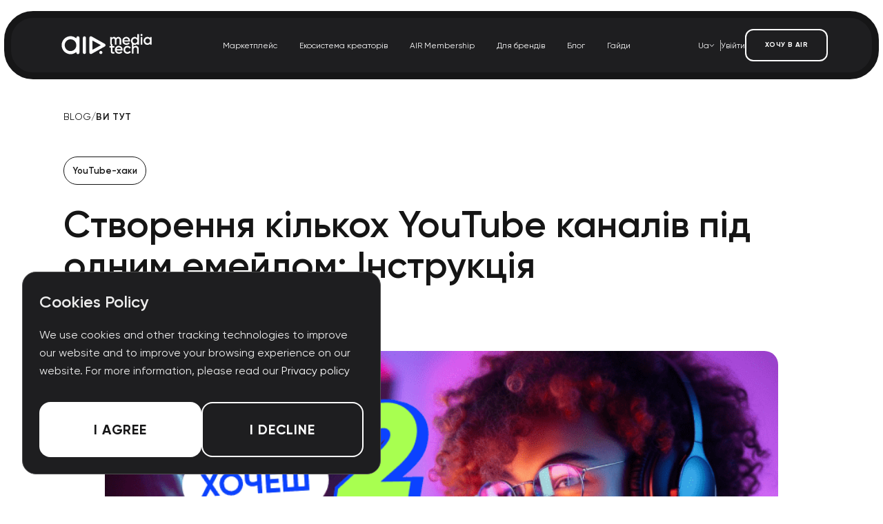

--- FILE ---
content_type: text/html; charset=UTF-8
request_url: https://air.io/ua/youtube-hacks/create-multiple-youtube-channels-with-the-same-email-a-step-by-step-guide
body_size: 121683
content:
<!-- Main styles -->





<!-- Main scripts -->

<!DOCTYPE html>
<html lang="uk">
<head>
    
                <script>
            dataLayer = [
                {
                    author: 'Olha Kapinos',
                    blog_category: 'YouTube-хаки',
                },
            ];
        </script>
    
    
        <link rel="icon" href="https://air.io/templates/favicon/favicon-new.ico" type="image/x-icon" />

    
            <script>
            dataLayer = [];
        </script>
        
        <!-- Google Tag Manager -->
<script>(function(w,d,s,l,i){w[l]=w[l]||[];w[l].push({'gtm.start':
        new Date().getTime(),event:'gtm.js'});var f=d.getElementsByTagName(s)[0],
        j=d.createElement(s),dl=l!='dataLayer'?'&l='+l:'';j.async=true;j.src=
        'https://www.googletagmanager.com/gtm.js?id='+i+dl;f.parentNode.insertBefore(j,f);
    })(window,document,'script','dataLayer','GTM-PQM6VD');</script>
<!-- End Google Tag Manager -->
        <script>
            window.locale = "ua";

            window.addEventListener('load', () => {
                if (ga && ga.getAll) {
                    const tracker = ga.getAll()[0];
                    window.ga_client_id = tracker.get('clientId');
                } else {
                    window.ga_client_id = null;
                    console.warn('ga is not defined or blocked');
                }

                const cookieParts = document.cookie.split(';');
                const searchInitialSource = cookieParts.filter(cookie => cookie.includes('initialTrafficSource'));
                const utmCookies = {};
                if (searchInitialSource.length) {
                    const initialSourceString = searchInitialSource[0].replace('initialTrafficSource=', '');
                    initialSourceString.split('|').forEach(part => {
                        let parts = part.split('=');
                        utmCookies[parts[0].trim()] = parts[1];
                    });
                }
                const urlParams = new URLSearchParams(window.location.search);

                window.analytic = {
                    utm: {
                        source: urlParams.get('utm_source'),
                        medium: urlParams.get('utm_medium'),
                        campaign: urlParams.get('utm_campaign'),
                        content: urlParams.get('utm_content'),
                    },
                    utm_cookies: utmCookies,
                    page: window.location.href,
                    referrer: document.referrer,
                    ga_client_id: window.ga_client_id,
                };
            });

        </script>
    
    
    <meta charset="utf-8">
    <meta http-equiv="X-UA-Compatible" content="IE=edge">
    <meta name="viewport" content="width=device-width, initial-scale=1, maximum-scale=2">

    
    <link rel="apple-touch-icon" sizes="180x180" href="https://air.io/templates/favicon/apple-touch-icon.png">
    <link rel="icon" type="image/png" sizes="32x32" href="https://air.io/templates/favicon/favicon-32x32.png">
    <link rel="icon" type="image/png" sizes="16x16" href="https://air.io/templates/favicon/favicon-16x16.png">
    <link rel="manifest" href="https://air.io/templates/favicon/site.webmanifest">
    <link rel="mask-icon" href="https://air.io/templates/favicon/safari-pinned-tab.svg" color="#5bbad5">
    <link rel="shortcut icon" href="https://air.io/templates/favicon/favicon.ico">
    <meta name="msapplication-TileColor" content="#da532c">
    <meta name="msapplication-config" content="https://air.io/templates/favicon/browserconfig.xml">
    <meta name="theme-color" content="#ffffff">

    
    <meta name="csrf-token" content="h7anfYC1RLnnYcpWHYuGMsMxu7zYFdmfwPhd4Rsp">

    
            
                                    <link rel="canonical" href="https://air.io/ua/youtube-hacks/create-multiple-youtube-channels-with-the-same-email-a-step-by-step-guide"/>
                    
        
        
                            <meta property="og:title" content="к створити кілька YouTube каналів під однією електронною поштою?">
            <meta property="og:type" content="article">
            <meta property="og:url" content="https://air.io/youtube-hacks/create-multiple-youtube-channels-with-the-same-email-a-step-by-step-guide">
                        <meta property="og:description" content="Щоб створити кілька YouTube каналів під одним емейлом, слідуйте цій інструкції ✔️ Поради наших експертів покажуть як це зробити та як ефективно керувати та розвивати кілька каналів охоплюючи різні аудиторії без особливих зусиль.">
        
        
                                                        <link rel="alternate" href="https://air.io/ua/youtube-hacks/create-multiple-youtube-channels-with-the-same-email-a-step-by-step-guide" hreflang="uk" />
                                                                <link rel="alternate" href="https://air.io/en/youtube-hacks/create-multiple-youtube-channels-with-the-same-email-a-step-by-step-guide" hreflang="en" />
                                                                <link rel="alternate" href="https://air.io/es/youtube-hacks/create-multiple-youtube-channels-with-the-same-email-a-step-by-step-guide" hreflang="es" />
                                                                <link rel="alternate" href="https://air.io/pt/youtube-hacks/create-multiple-youtube-channels-with-the-same-email-a-step-by-step-guide" hreflang="pt" />
                                                                
    
    
        <meta property="og:url" content="https://air.io/ua/youtube-hacks/create-multiple-youtube-channels-with-the-same-email-a-step-by-step-guide" />
    <meta property="og:type" content="article" />
            <meta property="og:image" content="https://air.io/storage/Wz7vGyb9POgFeCUtgGKHM4ZH24g2RelW6KllxGcm.png" />
    
    <script type="application/ld+json" async>
        {
            "@context": "http://schema.org",
            "@type": "Article",
            "headline": "Створення кількох YouTube каналів під одним емейлом: Інструкція",
            "image": "https://air.io/storage/Wz7vGyb9POgFeCUtgGKHM4ZH24g2RelW6KllxGcm.png",
            "alternativeHeadline": "Створення кількох YouTube каналів під одним емейлом: Інструкція",
            "description": "Щоб створити кілька YouTube каналів під одним емейлом, слідуйте цій інструкції ✔️ Поради наших експертів покажуть як це зробити та як ефективно керувати та розвивати кілька каналів охоплюючи різні аудиторії без особливих зусиль.",
            "datePublished": "2025-09-05",
            "dateCreated": "2024-01-11",
            "dateModified": "2026-01-21",
            "articleBody": "Щоб створити кілька YouTube каналів під одним емейлом, слідуйте цій інструкції ✔️ Поради наших експертів покажуть як це зробити та як ефективно керувати та розвивати кілька каналів охоплюючи різні аудиторії без особливих зусиль.",
            "wordcount": "39",
            "mainEntityOfPage": {
                "@type": "WebPage",
                "@id": "https://air.io/youtube-hacks/create-multiple-youtube-channels-with-the-same-email-a-step-by-step-guide"
            },
            "publisher": {
                "@type": "Organization",
                "name": "AIR",
                "logo": {
                    "@type": "ImageObject",
                    "url": "https://air.io/images/air-logo.png"
                }
            },
            "author": {
                "@type": "Person",
                "name": "Olha Kapinos"
            }
        }
    </script>
            <link rel="alternate" href="https://air.io/en/youtube-hacks/create-multiple-youtube-channels-with-the-same-email-a-step-by-step-guide" hreflang="x-default" />
    
    <!-- Meta Pixel Code -->
    <script>
        !(function (f, b, e, v, n, t, s) {
            if (f.fbq) return;
            n = f.fbq = function () {
                n.callMethod ? n.callMethod.apply(n, arguments) : n.queue.push(arguments);
            };
            if (!f._fbq) f._fbq = n;
            n.push = n;
            n.loaded = !0;
            n.version = '2.0';
            n.queue = [];
            t = b.createElement(e);
            t.async = !0;
            t.src = v;
            s = b.getElementsByTagName(e)[0];
            s.parentNode.insertBefore(t, s);
        })(window, document, 'script', 'https://connect.facebook.net/en_US/fbevents.js');
        fbq('init', '792064244995933');
        fbq('track', 'PageView');
    </script>
    <noscript>
        <img
            height="1"
            width="1"
            style="display: none"
            src="https://www.facebook.com/tr?id=792064244995933&ev=PageView&noscript=1"
        />
    </noscript>
    <!-- End Meta Pixel Code -->
        <title>к створити кілька YouTube каналів під однією електронною поштою?</title>
    <meta name="description" content="Щоб створити кілька YouTube каналів під одним емейлом, слідуйте цій інструкції ✔️ Поради наших експертів покажуть як це зробити та як ефективно керувати та розвивати кілька каналів охоплюючи різні аудиторії без особливих зусиль.">
    
            <meta property="og:image" content="https://air.io/storage/Wz7vGyb9POgFeCUtgGKHM4ZH24g2RelW6KllxGcm.png">
    
    
            <meta property="article:published_time" content="2025-09-05">
    
    
    
    
                
    
    <script type="application/ld+json">
    {
      "@context": "http://schema.org/",
      "@type": "BreadcrumbList",
      "itemListElement": [
        {
          "@type": "ListItem",
          "position": "1",
          "item": {
            "@id": "https://air.io/blog",
            "name": "БЛОГ"
          }
        }
                ,{
          "@type": "ListItem",
          "position": "2",
          "item": {
            "@id": "https://air.io/category/youtube-hacks",
            "name": "YouTube-хаки"
          }
        }
                        ,{
          "@type": "ListItem",
          "position": "3",
          "item": {
            "@id": "https://air.io/youtube-hacks/create-multiple-youtube-channels-with-the-same-email-a-step-by-step-guide",
            "name": "Створення кількох YouTube каналів під одним емейлом: Інструкція"
          }
        }
              ]
    }
    </script>

    
            
    
        <link rel="preload" as="style" href="https://air.io/build/assets/blog-BYU1PaYQ.css" /><link rel="stylesheet" href="https://air.io/build/assets/blog-BYU1PaYQ.css" />    <script>
        document.addEventListener('DOMContentLoaded', function () {
            const btnEl = document.getElementById('burgerBtn');
            const menuEl = document.querySelector('.header');

            btnEl.addEventListener('click', () => {
                menuEl.classList.toggle('is-active');
            });

            document.addEventListener('click', function (e) {
                if (!btnEl.contains(e.target) && !menuEl.contains(e.target)) {
                    menuEl.classList.remove('is-active');
                }
            });

            const blogDropdownBtn = document.getElementById('blogDropdownBtn');
            const blogDropdown = document.getElementById('blogDropdown');

            if (blogDropdownBtn && blogDropdown) {
                const dropdownLinks = blogDropdown.querySelectorAll('a');
                const isAnyLinkActive = Array.from(dropdownLinks).some((link) => link.classList.contains('is-active'));

                if (isAnyLinkActive) {
                    blogDropdownBtn.classList.add('is-active');
                }

                blogDropdownBtn.addEventListener('click', function (e) {
                    e.preventDefault();
                    blogDropdown.classList.toggle('hidden');
                });

                document.addEventListener('click', function (e) {
                    if (!blogDropdownBtn.contains(e.target) && !blogDropdown.contains(e.target)) {
                        blogDropdown.classList.add('hidden');
                    }
                });
            }
        });
    </script>
    <script src="https://www.google.com/recaptcha/api.js?onload=vueRecaptchaApiLoaded&render=explicit" async defer></script>
    <script>
        window.addEventListener('load', () => {
            $('#edit-model').change(function () {
                if (typeof this.value === 'string' && this.value.includes('://'))
                    window.open(this.value, '_blank');
            })
        });
    </script>
</head>

<body     class="blog-body ua"
>

    <!-- Google Tag Manager (noscript) -->
<noscript>
    <iframe src="https://www.googletagmanager.com/ns.html?id=GTM-PQM6VD"
            height="0" width="0" style="display:none;visibility:hidden"></iframe>
</noscript>
<!-- End Google Tag Manager (noscript) -->



<div id="app">
        <!-- Header -->
    <div id="headerCont" class="fixed top-2 z-20 -mx-2.5 w-[calc(100%+20px)] px-4 sm:top-4">
    <header
        class="header mx-auto w-full max-w-[1660px] rounded-[42px] border-[10px] border-solid border-[#161617] bg-[#1E1E20] text-white"
    >
        <div class="header-cont py-3 xl:py-0">
            <div class="wrapper relative flex flex-col items-center justify-between xl:flex-row">
                <div class="flex w-full justify-between xl:w-auto">
                    <a
                        class="header-logo flex items-center"
                        aria-label="Logo"
                        href="https://air.io/ua"
                        onclick="
                            dataLayer.push({event: 'airio_topairlogo_click'});
                            fbq('trackCustom', 'airio_topairlogo_click');
                            fbq('trackCustom', 'airio_valuable_viewing');
                        "
                    >
                        <svg
                            class="svg-icon h-[34px] w-[152px]"
                            width="145"
                            height="37"
                            viewBox="0 0 145 37"
                            fill="none"
                            xmlns="http://www.w3.org/2000/svg"
                        >
                            <path
                                d="M89.4294 4.95741C90.7756 4.95741 91.8604 5.39294 92.684 6.264C93.5075 7.13505 93.9193 8.30702 93.9193 9.7799V17.1443H91.3536V9.94619C91.3536 9.12265 91.1477 8.48915 90.736 8.0457C90.3242 7.58642 89.762 7.35678 89.0493 7.35678C88.2574 7.35678 87.6239 7.61809 87.1488 8.14073C86.6895 8.66336 86.4599 9.44731 86.4599 10.4926V17.1443H83.8942V9.94619C83.8942 9.12265 83.6962 8.48915 83.3003 8.0457C82.9202 7.58642 82.3738 7.35678 81.6611 7.35678C80.8851 7.35678 80.2516 7.62601 79.7606 8.16448C79.2697 8.68712 79.0242 9.46315 79.0242 10.4926V17.1443H76.4585V5.26624H79.0242V6.69161C79.7844 5.53548 80.9168 4.95741 82.4213 4.95741C83.9417 4.95741 85.0662 5.58299 85.7947 6.83414C86.5866 5.58299 87.7981 4.95741 89.4294 4.95741ZM98.4469 12.298C98.6369 13.2008 99.0724 13.8976 99.7534 14.3886C100.434 14.8637 101.266 15.1013 102.248 15.1013C103.61 15.1013 104.631 14.6103 105.312 13.6284L107.427 14.8637C106.255 16.59 104.52 17.4531 102.224 17.4531C100.292 17.4531 98.7319 16.8671 97.5441 15.6952C96.3563 14.5074 95.7624 13.0107 95.7624 11.2053C95.7624 9.43148 96.3484 7.95068 97.5204 6.76288C98.6923 5.55923 100.197 4.95741 102.034 4.95741C103.776 4.95741 105.202 5.56715 106.31 6.78663C107.435 8.00611 107.997 9.48691 107.997 11.229C107.997 11.4983 107.965 11.8546 107.902 12.298H98.4469ZM98.4231 10.2075H105.407C105.233 9.24143 104.829 8.51291 104.196 8.02195C103.578 7.53099 102.85 7.28551 102.01 7.28551C101.06 7.28551 100.268 7.54683 99.6347 8.06946C99.0012 8.59209 98.5973 9.30478 98.4231 10.2075ZM119.355 0.515023H121.92V17.1443H119.355V15.4338C118.389 16.78 117.003 17.4531 115.197 17.4531C113.566 17.4531 112.172 16.8513 111.016 15.6477C109.86 14.4282 109.282 12.9474 109.282 11.2053C109.282 9.44731 109.86 7.96652 111.016 6.76288C112.172 5.55923 113.566 4.95741 115.197 4.95741C117.003 4.95741 118.389 5.62258 119.355 6.95292V0.515023ZM112.917 13.9372C113.629 14.6499 114.524 15.0062 115.601 15.0062C116.678 15.0062 117.573 14.6499 118.286 13.9372C118.998 13.2087 119.355 12.298 119.355 11.2053C119.355 10.1125 118.998 9.20975 118.286 8.49707C117.573 7.76855 116.678 7.40429 115.601 7.40429C114.524 7.40429 113.629 7.76855 112.917 8.49707C112.204 9.20975 111.848 10.1125 111.848 11.2053C111.848 12.298 112.204 13.2087 112.917 13.9372ZM127.096 3.00941C126.78 3.32616 126.399 3.48453 125.956 3.48453C125.513 3.48453 125.125 3.32616 124.792 3.00941C124.475 2.67683 124.317 2.28881 124.317 1.84536C124.317 1.40192 124.475 1.02182 124.792 0.705072C125.109 0.372486 125.497 0.206193 125.956 0.206193C126.415 0.206193 126.803 0.372486 127.12 0.705072C127.437 1.02182 127.595 1.40192 127.595 1.84536C127.595 2.28881 127.429 2.67683 127.096 3.00941ZM124.673 17.1443V5.26624H127.239V17.1443H124.673ZM139.388 5.26624H141.953V17.1443H139.388V15.4338C138.422 16.78 137.036 17.4531 135.23 17.4531C133.599 17.4531 132.205 16.8513 131.049 15.6477C129.893 14.4282 129.315 12.9474 129.315 11.2053C129.315 9.44731 129.893 7.96652 131.049 6.76288C132.205 5.55923 133.599 4.95741 135.23 4.95741C137.036 4.95741 138.422 5.62258 139.388 6.95292V5.26624ZM132.95 13.9372C133.662 14.6499 134.557 15.0062 135.634 15.0062C136.711 15.0062 137.606 14.6499 138.319 13.9372C139.031 13.2087 139.388 12.298 139.388 11.2053C139.388 10.1125 139.031 9.20975 138.319 8.49707C137.606 7.76855 136.711 7.40429 135.634 7.40429C134.557 7.40429 133.662 7.76855 132.95 8.49707C132.237 9.20975 131.881 10.1125 131.881 11.2053C131.881 12.298 132.237 13.2087 132.95 13.9372Z"
                                fill="white"
                            />
                            <path
                                d="M83.0865 21.8072H80.1407V27.5086C80.1407 27.9996 80.2516 28.356 80.4733 28.5777C80.6951 28.7836 81.0197 28.9023 81.4473 28.934C81.8908 28.9499 82.4372 28.9419 83.0865 28.9103V31.2146C81.1227 31.4522 79.7131 31.2859 78.8579 30.7157C78.0027 30.1297 77.5751 29.0607 77.5751 27.5086V21.8072H75.3895V19.3366H77.5751V16.7709L80.1407 16.0107V19.3366H83.0865V21.8072ZM86.708 26.3684C86.898 27.2711 87.3336 27.9679 88.0146 28.4589C88.6956 28.934 89.5271 29.1716 90.509 29.1716C91.871 29.1716 92.8925 28.6806 93.5735 27.6987L95.6878 28.934C94.5158 30.6603 92.7816 31.5234 90.4852 31.5234C88.5531 31.5234 86.9931 30.9374 85.8053 29.7655C84.6175 28.5777 84.0236 27.081 84.0236 25.2756C84.0236 23.5018 84.6095 22.021 85.7815 20.8332C86.9535 19.6295 88.458 19.0277 90.2952 19.0277C92.0373 19.0277 93.4626 19.6375 94.5713 20.8569C95.6957 22.0764 96.2579 23.5572 96.2579 25.2993C96.2579 25.5686 96.2263 25.9249 96.1629 26.3684H86.708ZM86.6842 24.2778H93.6685C93.4943 23.3117 93.0905 22.5832 92.457 22.0923C91.8393 21.6013 91.1108 21.3558 90.2714 21.3558C89.3212 21.3558 88.5293 21.6171 87.8958 22.1398C87.2623 22.6624 86.8585 23.3751 86.6842 24.2778ZM103.815 31.5234C102.025 31.5234 100.529 30.9216 99.3249 29.718C98.1371 28.5143 97.5432 27.0335 97.5432 25.2756C97.5432 23.5018 98.1371 22.021 99.3249 20.8332C100.529 19.6295 102.025 19.0277 103.815 19.0277C104.971 19.0277 106.024 19.3049 106.974 19.8592C107.925 20.4135 108.637 21.1579 109.112 22.0923L106.903 23.3751C106.634 22.8049 106.222 22.3615 105.668 22.0447C105.129 21.7122 104.504 21.5459 103.791 21.5459C102.746 21.5459 101.867 21.9022 101.154 22.6149C100.457 23.3276 100.109 24.2145 100.109 25.2756C100.109 26.3367 100.457 27.2236 101.154 27.9363C101.867 28.6489 102.746 29.0053 103.791 29.0053C104.488 29.0053 105.113 28.839 105.668 28.5064C106.238 28.1738 106.666 27.7304 106.951 27.1761L109.16 28.4351C108.653 29.3854 107.925 30.1377 106.974 30.692C106.024 31.2463 104.971 31.5234 103.815 31.5234ZM117.025 19.0277C118.387 19.0277 119.487 19.4633 120.327 20.3343C121.166 21.2054 121.586 22.4011 121.586 23.9215V31.2146H119.02V24.1828C119.02 23.2959 118.783 22.6149 118.308 22.1398C117.832 21.6647 117.183 21.4271 116.36 21.4271C115.457 21.4271 114.728 21.7122 114.174 22.2823C113.62 22.8366 113.342 23.6918 113.342 24.848V31.2146H110.777V14.5853H113.342V20.8569C114.119 19.6375 115.346 19.0277 117.025 19.0277Z"
                                fill="white"
                            />
                            <path
                                d="M28.0502 18.045C28.0502 21.8427 28.0502 25.6403 28.0502 29.4379C28.0502 30.6954 27.3926 31.6385 26.3133 31.9529C24.7998 32.393 23.3235 31.3367 23.2242 29.7271C23.2242 29.702 23.2242 29.6768 23.2242 29.6517C23.1622 29.4253 23.1002 29.199 23.0258 28.9852C22.8273 29.0984 22.6039 29.1864 22.4303 29.3247C20.8671 30.5068 19.1427 31.3241 17.257 31.802C9.59009 33.7008 1.74952 28.6079 0.260801 20.7486C-1.17829 13.1911 3.47395 5.88514 10.8679 4.18753C14.9743 3.24441 18.7705 4.06178 22.2194 6.53903C22.3682 6.6522 22.5047 6.79053 22.6536 6.9037C22.9637 7.14262 23.1374 7.06717 23.1994 6.68993C23.2242 6.50131 23.2118 6.30011 23.2367 6.11148C23.4351 4.79112 24.4897 3.87315 25.7303 3.9486C27.0453 4.02405 28.0254 5.05519 28.0378 6.42586C28.0502 7.44442 28.0378 8.45041 28.0378 9.46898C28.0502 12.3235 28.0502 15.1905 28.0502 18.045ZM23.1622 17.9947C23.1622 12.8516 19.0434 8.68933 13.9818 8.68933C8.93257 8.68933 4.81379 12.8768 4.81379 18.0073C4.8262 23.1253 8.93257 27.3127 13.957 27.3127C19.0558 27.3253 23.1746 23.1505 23.1622 17.9947Z"
                                fill="white"
                            />
                            <path
                                d="M43.707 17.9324C43.707 14.1096 43.707 10.2869 43.707 6.45153C43.707 5.09344 44.5754 4.10003 45.9029 3.93655C46.4488 3.87368 46.945 4.03715 47.4288 4.30122C54.0784 8.03597 60.728 11.7581 67.3776 15.5055C67.7622 15.7192 68.1592 15.9456 68.4818 16.2348C69.5735 17.2408 69.3874 19.0893 68.0972 19.957C67.4396 20.3971 66.7201 20.7618 66.0254 21.1516C59.8348 24.6348 53.6318 28.1181 47.4412 31.6013C45.6424 32.6073 43.7194 31.4881 43.7194 29.4007C43.707 25.5905 43.707 21.7677 43.707 17.9324ZM48.5205 17.9701C48.5205 19.9947 48.5205 22.0318 48.5205 24.0564C48.5205 24.2576 48.5454 24.4713 48.595 24.66C48.657 24.8989 48.8307 24.9995 49.054 24.9492C49.2153 24.9115 49.3642 24.8486 49.513 24.7731C53.272 22.7109 57.031 20.6612 60.7901 18.5863C61.0382 18.448 61.3483 18.2091 61.3855 17.9701C61.4476 17.618 61.063 17.4671 60.7776 17.3162C56.9814 15.2414 53.1852 13.1539 49.389 11.0791C48.8555 10.7899 48.5578 10.9533 48.5081 11.5821C48.4957 11.7078 48.5081 11.8336 48.5081 11.9719C48.5205 13.9713 48.5205 15.9707 48.5205 17.9701Z"
                                fill="white"
                            />
                            <path
                                d="M38.2725 17.9317C38.2725 21.7419 38.2725 25.5521 38.2725 29.3749C38.2725 30.7204 37.4785 31.6761 36.2255 31.8899C34.8485 32.1288 33.521 31.0348 33.459 29.6012C33.459 29.5384 33.459 29.4755 33.459 29.4126C33.459 21.7671 33.459 14.109 33.459 6.46344C33.459 5.16823 34.2778 4.18738 35.506 3.98619C36.883 3.75984 38.1857 4.81613 38.2601 6.23709C38.2849 6.80296 38.2725 7.36883 38.2725 7.9347C38.2725 11.2545 38.2725 14.5994 38.2725 17.9317Z"
                                fill="white"
                            />
                            <path
                                d="M61.8447 27.0864C63.1969 27.0864 64.2887 28.1804 64.2887 29.5385C64.2887 30.884 63.2093 31.978 61.8819 31.9906C60.542 32.0032 59.4379 30.884 59.4503 29.526C59.4379 28.1804 60.5048 27.099 61.8447 27.0864Z"
                                fill="white"
                            />
                        </svg>
                    </a>

                    <div id="burgerBtn" class="header-burger-btn xl:hidden">
                        <div class="header-burger-divide"></div>
                    </div>
                </div>

                <div class="header-body">
                    <ul
                        class="header-menu mt-16 flex w-full flex-col items-start gap-10 whitespace-nowrap xl:mt-0 xl:w-auto xl:flex-row xl:items-center xl:gap-2 xl:text-xs 2xl:text-base"
                    >
                        <li>
                            <a
                                href="https://air.io/ua/marketplace"
                                onclick="
                                    dataLayer.push({event: 'airio_marketplace_top_click'});
                                    fbq('trackCustom', 'airio_marketplace_top_click');
                                    fbq('trackCustom', 'airio_valuable_viewing');
                                "
                                class="header-menu-link  px-4 py-2 hover:text-white/70"
                            >
                                Маркетплейс
                            </a>
                        </li>
                        <li>
                            <a
                                href="https://air.io/ua/ce"
                                onclick="
                                    dataLayer.push({event: 'airio_ecosystem_top_click'});
                                    fbq('trackCustom', 'airio_ecosystem_top_click');
                                    fbq('trackCustom', 'airio_valuable_viewing');
                                "
                                class="header-menu-link  px-4 py-2 hover:text-white/70"
                            >
                                Екосистема креаторів
                            </a>
                        </li>
                        <li>
                            <a
                                href="https://air.io/ua/member"
                                onclick="
                                    dataLayer.push({event: 'airio_membership_top_click'});
                                    fbq('trackCustom', 'airio_membership_top_click');
                                    fbq('trackCustom', 'airio_valuable_viewing');
                                "
                                class="header-menu-link  px-4 py-2 hover:text-white/70"
                            >
                                AIR Membership
                            </a>
                        </li>
                        <li>
                            <a
                                href="https://brands.air.io/en"
                                target="_blank"
                                class="header-menu-link px-4 py-2 hover:text-white/70"
                                onclick="
                                    dataLayer.push({event: 'airio_forbrands_top_click'});
                                    fbq('trackCustom', 'airio_forbrands_top_click');
                                    fbq('trackCustom', 'airio_valuable_viewing');
                                "
                            >
                                Для брендів
                            </a>
                        </li>
                        <li>
                            <a
                                href="https://air.io/ua/blog"
                                target="_blank"
                                onclick="
                                    dataLayer.push({event: 'airio_blog_top_click'});
                                    fbq('trackCustom', 'airio_blog_top_click');
                                    fbq('trackCustom', 'airio_valuable_viewing');
                                "
                                class="header-menu-link  px-4 py-2 hover:text-white/70"
                            >
                                Блог
                            </a>
                        </li>
                        <li>
                            <a
                                href="https://air.io/en/guides"
                                target="_blank"
                                class="header-menu-link  px-4 py-2 hover:text-white/70"
                            >
                                Гайди
                            </a>
                        </li>
                    </ul>

                    <div
                        class="header-login mt-32 flex w-full flex-wrap items-center gap-4 sm:flex-nowrap xl:mt-0 xl:w-auto xl:text-xs 2xl:gap-5 2xl:text-base"
                    >
                        <div class="lang relative">
    <div class="lang-title flex items-center gap-1 cursor-pointer p-2" id="lang-toggle">
        Ua
        <svg width="8" height="4" viewBox="0 0 8 4" fill="none" xmlns="http://www.w3.org/2000/svg">
            <path d="M1.14062 0.5L3.86893 3.5L6.59723 0.5" stroke="#E8E8E9" stroke-linecap="round" stroke-linejoin="round"/>
        </svg>
    </div>
    <div class="lang-dropdown absolute bottom-10 xl:bottom-[unset] z-50 hidden bg-[#161617] xl:bg-[#1E1E20] rounded" id="lang-dropdown">
                                                        <a
                    href="https://air.io/en/youtube-hacks/create-multiple-youtube-channels-with-the-same-email-a-step-by-step-guide"
                    class="block px-4 py-2 hover:bg-[#4b5161]"
                    data-lang="ua">
                    En
                </a>
                                                <a
                    href="https://air.io/es/youtube-hacks/create-multiple-youtube-channels-with-the-same-email-a-step-by-step-guide"
                    class="block px-4 py-2 hover:bg-[#4b5161]"
                    data-lang="ua">
                    Es
                </a>
                                                <a
                    href="https://air.io/pt/youtube-hacks/create-multiple-youtube-channels-with-the-same-email-a-step-by-step-guide"
                    class="block px-4 py-2 hover:bg-[#4b5161]"
                    data-lang="ua">
                    Pt
                </a>
                                                <a
                    href="https://air.io/ar/youtube-hacks/create-multiple-youtube-channels-with-the-same-email-a-step-by-step-guide"
                    class="block px-4 py-2 hover:bg-[#4b5161]"
                    data-lang="ua">
                    Ar
                </a>
                        </div>
</div>

                        <div class="hidden h-4 w-[1px] bg-[#bababa] xl:block"></div>
                        <a
                            href="https://my.air.io/login"
                            class="ml-auto xl:ml-0"
                            onclick="
                                dataLayer.push({event: 'airio_topsignin_click'});
                                fbq('trackCustom', 'airio_topsignin_click');
                                fbq('trackCustom', 'airio_valuable_viewing');
                            "
                        >
                            Увійти
                        </a>
                        <button
                            id="btnModalMember"
                            type="button"
                            class="btn btn-sm btn-secondary btn-bordered btn-fill w-full sm:w-auto"
                            onclick="
                                dataLayer.push({event: 'airio_joinair_top_click'});
                                fbq('trackCustom', 'airio_joinair_top_click');
                                fbq('trackCustom', 'airio_valuable_viewing');
                            "
                        >
                            Хочу в AIR
                        </button>
                    </div>
                </div>
            </div>
        </div>
    </header>
</div>

    <div class="blog">
        
            <div class="article-page page">
        <main class="main">
            <section class="welcome" data-motion>
                <div class="wrapper">
                    <div class="section-bread">
            <div class="section-bread-item">
                            <a href="https://air.io/ua/blog" class="section-bread-item-link">
                    blog
                </a>
            
                            <span class="section-bread-item-dash">/</span>
                    </div>
            <div class="section-bread-item">
                            <span>ВИ ТУТ</span>
            
                    </div>
    </div>

                    <div class="tag-group">
                        <a
                            href="https://air.io/ua/category/youtube-hacks"
                            onclick="dataLayer.push({'event': 'airio_topicnews_youtube_hacks_click'}); fbq('trackCustom', 'airio_topicnews_youtube_hacks_click'); fbq('trackCustom', 'airio_valuable_viewing');"
                            class="tag"
                        >
                            YouTube-хаки
                        </a>
                    </div>

                    <h1 class="welcome-title head-lg">Створення кількох YouTube каналів під одним емейлом: Інструкція</h1>

                    <div class="welcome-main">
                        <div class="welcome-main-info flex-wrap">
                            <div class="welcome-main-info-cont">
                                <p class="welcome-main-info-title">
                                    Час читання                                </p>

                                <p class="welcome-main-info-text">
                                    7
                                    хв                                </p>
                            </div>

                            <div class="welcome-main-info-cont">
                                <p class="welcome-main-info-title">
                                    Автор                                </p>

                                                                                                            <a
                                            href="https://air.io/ua/blog/author/okapinos"
                                            class="welcome-main-info-text"
                                        >
                                            Olha Kapinos
                                        </a>
                                                                                                </div>

                            <div class="welcome-main-info-cont">
                                <p class="welcome-main-info-title">
                                    Останнє оновлення                                </p>

                                <p class="welcome-main-info-text">
                                    05 Sep 2025
                                </p>
                            </div>

                                                    </div>
                    </div>

                    <div class="welcome-img-cont">
                        <img
                            src="https://air.io/storage/Wz7vGyb9POgFeCUtgGKHM4ZH24g2RelW6KllxGcm.png"
                            class="welcome-img"
                            width="1160"
                            height="640"
                            fetchpriority="high"
                            alt="How to Make Multiple Youtube Channels With One Email"
                            title="How to Make Multiple Youtube Channels With One Email"
                        />
                    </div>
                </div>
            </section>

            <section class="article-cont" data-motion>
                <div class="wrapper">
                    <article-form-cont
                        recaptcha-public-key="6LfFBGwpAAAAAPEQQkLudEVjUSnoYLncSJQNoRp3"
                        page-name="Blog article"
                        translate="{&quot;title&quot;:&quot;\u041e\u0431\u0433\u043e\u0432\u043e\u0440\u0438\u043c\u043e \u0434\u0435\u0442\u0430\u043b\u0456&quot;,&quot;desc&quot;:&quot;\u0417\u0430\u043f\u043e\u0432\u043d\u0456\u0442\u044c \u0446\u044e \u0444\u043e\u0440\u043c\u0443, \u0456 \u043c\u0438 \u0437\u0432\u2019\u044f\u0436\u0435\u043c\u043e\u0441\u044f \u0437 \u0432\u0430\u043c\u0438 \u043d\u0430\u0439\u0431\u043b\u0438\u0436\u0447\u0438\u043c \u0447\u0430\u0441\u043e\u043c, \u0449\u043e\u0431 \u0440\u043e\u0437\u043f\u043e\u0432\u0456\u0441\u0442\u0438 \u0434\u043e\u043a\u043b\u0430\u0434\u043d\u0456\u0448\u0435 \u043f\u0440\u043e \u0441\u043f\u0456\u0432\u043f\u0440\u0430\u0446\u044e \u0437 AIR Creators Ecosystem&quot;,&quot;name&quot;:&quot;\u0406\u043c\u02bc\u044f&quot;,&quot;channel&quot;:&quot;\u041f\u043e\u0441\u0438\u043b\u0430\u043d\u043d\u044f \u043d\u0430 \u0432\u0430\u0448 YouTube-\u043a\u0430\u043d\u0430\u043b&quot;,&quot;messenger&quot;:&quot;\u0412\u0430\u0448 \u043d\u0456\u043a \u0443 \u043c\u0435\u0441\u0435\u043d\u0434\u0436\u0435\u0440\u0456&quot;,&quot;policy&quot;:&quot;\u042f \u043f\u043e\u0433\u043e\u0434\u0436\u0443\u044e\u0441\u044f \u0437 &lt;a href=\&quot;https:\/\/storage.air.io\/agreements\/privacy-policy-amg-inc-ukr.pdf\&quot; target=\&quot;_blank\&quot; class=\&quot;checkbox-link\&quot;&gt;\u041f\u043e\u043b\u0456\u0442\u0438\u043a\u043e\u044e \u043a\u043e\u043d\u0444\u0456\u0434\u0435\u043d\u0446\u0456\u0439\u043d\u043e\u0441\u0442\u0456&lt;\/a&gt;&quot;,&quot;be_in_touch&quot;:&quot;\u0412\u0438 \u0432\u0436\u0435 \u043d\u0430 \u0448\u043b\u044f\u0445\u0443 \u0434\u043e \u0448\u0432\u0438\u0434\u043a\u043e\u0433\u043e \u0440\u043e\u0441\u0442\u0443! \u041c\u0438 \u0441\u043a\u043e\u0440\u043e \u0437 \u0432\u0430\u043c\u0438 \u0437\u0432&#039;\u044f\u0436\u0435\u043c\u043e\u0441\u044c&quot;,&quot;grow_channel_1&quot;:&quot;\u041c\u0438 \u0437\u043d\u0430\u0454\u043c\u043e,&quot;,&quot;grow_channel_2&quot;:&quot;\u0449\u043e \u0442\u0440\u0435\u0431\u0430 &quot;,&quot;grow_channel_3&quot;:&quot;\u0434\u043b\u044f \u0440\u043e\u0441\u0442\u0443 &quot;,&quot;grow_channel_4&quot;:&quot;\u0432\u0430\u0448\u043e\u0433\u043e&quot;,&quot;grow_channel_5&quot;:&quot;\u043a\u0430\u043d\u0430\u043b\u0443&quot;,&quot;your_email&quot;:&quot;\u0412\u0430\u0448 e-mail&quot;,&quot;subscribe_know&quot;:&quot;\u041f\u0456\u0434\u043f\u0438\u0448\u0456\u0442\u044c\u0441\u044f, \u0449\u043e\u0431 \u0431\u0443\u0442\u0438 \u0432 \u043a\u0443\u0440\u0441\u0456.&quot;,&quot;subscribe&quot;:&quot;\u041f\u0406\u0414\u041f\u0418\u0421\u0410\u0422\u0418\u0421\u042f&quot;,&quot;your_comment&quot;:&quot;\u0432\u0430\u0448 \u043a\u043e\u043c\u0435\u043d\u0442\u0430\u0440&quot;,&quot;reach_out_1&quot;:&quot;\u0417\u0432&#039;\u044f\u0436\u0456\u0442\u044c\u0441\u044f \u0437 \u043d\u0430\u043c\u0438&quot;,&quot;reach_out_2&quot;:&quot;\u0456 \u043c\u0438 \u0437 \u0440\u0430\u0434\u0456\u0441\u0442\u044e&quot;,&quot;reach_out_3&quot;:&quot;\u0434\u043e\u043f\u043e\u043c\u043e\u0436\u0435\u043c\u043e&quot;,&quot;reach_out_4&quot;:&quot; \u0432\u0430\u043c!&quot;,&quot;start_now&quot;:&quot;\u041f\u043e\u0447\u0430\u0442\u0438 \u0437\u0430\u0440\u0430\u0437&quot;,&quot;thank_subscribe&quot;:&quot;\u0414\u044f\u043a\u0443\u0454\u043c\u043e \u0437\u0430 \u043f\u0456\u0434\u043f\u0438\u0441\u043a\u0443&quot;,&quot;subscribe_inspiration&quot;:&quot;\u041f\u0456\u0434\u043f\u0438\u0448\u0456\u0442\u044c\u0441\u044f \u043d\u0430 \u0449\u043e\u043c\u0456\u0441\u044f\u0447\u043d\u0456 \u0456\u043d\u0441\u0430\u0439\u0442\u0438&quot;,&quot;youtube&quot;:&quot;\u0412\u0430\u0448 YouTube-\u043a\u0430\u043d\u0430\u043b&quot;,&quot;policy_auto&quot;:&quot;\u041d\u0430\u0434\u0441\u0438\u043b\u0430\u044e\u0447\u0438 \u0446\u044e \u0444\u043e\u0440\u043c\u0443, \u0432\u0438 \u043f\u043e\u0433\u043e\u0434\u0436\u0443\u0454\u0442\u0435\u0441\u044f \u0437 &lt;a href=\&quot;https:\/\/storage.air.io\/agreements\/privacy-policy-amg-inc-ukr.pdf\&quot; target=\&quot;_blank\&quot; class=\&quot;checkbox-link\&quot;&gt;\u041f\u043e\u043b\u0456\u0442\u0438\u043a\u043e\u044e \u043a\u043e\u043d\u0444\u0456\u0434\u0435\u043d\u0446\u0456\u0439\u043d\u043e\u0441\u0442\u0456&lt;\/a&gt;&quot;,&quot;success_title&quot;:&quot;\u041c\u0438 \u043f\u0440\u0430\u0446\u044e\u0454\u043c\u043e \u043d\u0430\u0434 \u0446\u0438\u043c - \u0434\u043e \u0437\u0432&#039;\u044f\u0437\u043a\u0443!&quot;,&quot;success_desc&quot;:&quot;\u041f\u043e\u043a\u0438 \u0447\u0435\u043a\u0430\u0454\u0442\u0435, \u0434\u0456\u0437\u043d\u0430\u0439\u0442\u0435\u0441\u044f \u0433\u0430\u0440\u044f\u0447\u0456 \u043d\u043e\u0432\u0438\u043d\u0438:&quot;,&quot;cta&quot;:{&quot;generalViews&quot;:{&quot;title&quot;:&quot;\u041f\u0430\u0440\u0442\u043d\u0435\u0440\u0438 AIR \u043d\u0430\u0431\u0440\u0430\u043b\u0438 125+ \u043c\u0456\u043b\u044c\u044f\u0440\u0434\u0456\u0432 \u043f\u0435\u0440\u0435\u0433\u043b\u044f\u0434\u0456\u0432&quot;,&quot;desc&quot;:&quot;\u0425\u043e\u0447\u0435\u0442\u0435 \u043f\u0456\u0434\u0432\u0438\u0449\u0438\u0442\u0438 \u0441\u0432\u043e\u0457 \u043f\u043e\u043a\u0430\u0437\u043d\u0438\u043a\u0438? \u0417\u0430\u043c\u043e\u0432\u0442\u0435 \u043f\u0440\u043e\u0444\u0435\u0441\u0456\u0439\u043d\u0438\u0439 \u0430\u0443\u0434\u0438\u0442 \u0432\u0430\u0448\u043e\u0433\u043e YouTube-\u043a\u0430\u043d\u0430\u043b\u0443!&quot;,&quot;btn&quot;:&quot;\u041e\u0442\u0440\u0438\u043c\u0430\u0442\u0438 \u0430\u0443\u0434\u0438\u0442&quot;},&quot;generalMoney&quot;:{&quot;title&quot;:&quot;\u0417\u0430\u0440\u043e\u0431\u043b\u044f\u0454\u0442\u0435 \u043d\u0430 YouTube, \u0430\u043b\u0435 \u043f\u0440\u0430\u0433\u043d\u0435\u0442\u0435 \u0431\u0456\u043b\u044c\u0448\u043e\u0433\u043e?&quot;,&quot;desc&quot;:&quot;\u041d\u0430\u0448\u0456 \u0435\u043a\u0441\u043f\u0435\u0440\u0442\u0438 \u043f\u0440\u043e\u0430\u043d\u0430\u043b\u0456\u0437\u0443\u044e\u0442\u044c \u0432\u0430\u0448 \u043a\u0430\u043d\u0430\u043b \u0442\u0430 \u0434\u043e\u043f\u043e\u043c\u043e\u0436\u0443\u0442\u044c \u0440\u043e\u0441\u0442\u0438 \u0448\u0432\u0438\u0434\u0448\u0435!&quot;,&quot;btn&quot;:&quot;\u041e\u0442\u0440\u0438\u043c\u0430\u0442\u0438 \u0430\u0443\u0434\u0438\u0442&quot;},&quot;translateTop&quot;:{&quot;title&quot;:&quot;\u041a\u0440\u0435\u0430\u0442\u043e\u0440\u0438 \u0437 YouTube \u0442\u043e\u043f-10 \u043f\u0435\u0440\u0435\u043a\u043b\u0430\u0434\u0430\u044e\u0442\u044c \u0437 \u043d\u0430\u043c\u0438!&quot;,&quot;desc&quot;:&quot;\u041f\u0456\u0434\u0431\u0435\u0440\u0435\u043c\u043e \u043d\u0430\u0439\u043a\u0440\u0430\u0449\u0443 \u0441\u0442\u0440\u0430\u0442\u0435\u0433\u0456\u044e \u043f\u0435\u0440\u0435\u043a\u043b\u0430\u0434\u0443 \u043a\u043e\u043d\u0442\u0435\u043d\u0442\u0443 \u0434\u043b\u044f \u0432\u0430\u0448\u043e\u0433\u043e \u043a\u0430\u043d\u0430\u043b\u0443.&quot;,&quot;btn&quot;:&quot;\u041e\u0442\u0440\u0438\u043c\u0430\u0442\u0438 \u043a\u043e\u043d\u0441\u0443\u043b\u044c\u0442\u0430\u0446\u0456\u044e&quot;},&quot;translateRecommend&quot;:{&quot;title&quot;:&quot;YouTube \u0440\u0435\u043a\u043e\u043c\u0435\u043d\u0434\u0443\u0454 AIR Translate&quot;,&quot;desc&quot;:&quot;\u041e\u0431\u0438\u0440\u0430\u0439\u0442\u0435 \u043f\u0456\u0434\u0440\u044f\u0434\u043d\u0438\u043a\u0430, \u044f\u043a\u043e\u043c\u0443 \u0434\u043e\u0432\u0456\u0440\u044f\u0454 YouTube \u0442\u0430 \u0442\u0438\u0441\u044f\u0447\u0456 \u043a\u0440\u0435\u0430\u0442\u043e\u0440\u0456\u0432!&quot;,&quot;btn&quot;:&quot;\u041e\u0442\u0440\u0438\u043c\u0430\u0442\u0438 \u043a\u043e\u043d\u0441\u0443\u043b\u044c\u0442\u0430\u0446\u0456\u044e&quot;},&quot;kidsViews&quot;:{&quot;title&quot;:&quot;\u0414\u043e 125 \u043c\u043b\u043d+ \u043f\u0435\u0440\u0435\u0433\u043b\u044f\u0434\u0456\u0432: \u0414\u0438\u0442\u044f\u0447\u0456 \u043a\u0430\u043d\u0430\u043b\u0438 \u0440\u043e\u0441\u0442\u0443\u0442\u044c \u0437 AIR&quot;,&quot;desc&quot;:&quot;\u041d\u0430\u0448\u0456 \u0435\u043a\u0441\u043f\u0435\u0440\u0442\u0438 \u0434\u043e\u043f\u043e\u043c\u043e\u0436\u0443\u0442\u044c \u0432\u0438\u044f\u0432\u0438\u0442\u0438 \u0432\u0430\u0448\u0456 \u0442\u043e\u0447\u043a\u0438 \u0440\u043e\u0441\u0442\u0443 - \u0437\u0430\u043c\u043e\u0432\u0442\u0435 \u0430\u0443\u0434\u0438\u0442 \u043a\u0430\u043d\u0430\u043b\u0443!&quot;,&quot;btn&quot;:&quot;\u041e\u0442\u0440\u0438\u043c\u0430\u0442\u0438 \u0430\u0443\u0434\u0438\u0442&quot;},&quot;kidsMoney&quot;:{&quot;title&quot;:&quot;\u0417\u0430\u0440\u043e\u0431\u043b\u044f\u0454\u0442\u0435 \u043d\u0430 \u0434\u0438\u0442\u044f\u0447\u043e\u043c\u0443 \u043a\u043e\u043d\u0442\u0435\u043d\u0442\u0456, \u0430\u043b\u0435 \u043f\u0440\u0430\u0433\u043d\u0435\u0442\u0435 \u0431\u0456\u043b\u044c\u0448\u043e\u0433\u043e?&quot;,&quot;desc&quot;:&quot;\u041d\u0430\u0448\u0456 \u0435\u043a\u0441\u043f\u0435\u0440\u0442\u0438 \u043f\u0440\u043e\u0430\u043d\u0430\u043b\u0456\u0437\u0443\u044e\u0442\u044c \u0432\u0430\u0448 \u043a\u0430\u043d\u0430\u043b \u0442\u0430 \u0434\u043e\u043f\u043e\u043c\u043e\u0436\u0443\u0442\u044c \u0440\u043e\u0441\u0442\u0438 \u0448\u0432\u0438\u0434\u0448\u0435!&quot;,&quot;btn&quot;:&quot;\u041e\u0442\u0440\u0438\u043c\u0430\u0442\u0438 \u0430\u0443\u0434\u0438\u0442&quot;},&quot;musicPlatforms&quot;:{&quot;title&quot;:&quot;\u0414\u043e\u0441\u0442\u0430\u0432\u0438\u043c\u043e \u0432\u0430\u0448\u0443 \u043c\u0443\u0437\u0438\u043a\u0443 \u043d\u0430 100+ \u043f\u043b\u0430\u0442\u0444\u043e\u0440\u043c!&quot;,&quot;desc&quot;:&quot;AIR \u043f\u043e\u0434\u0431\u0430\u0454 \u043f\u0440\u043e \u0432\u0441\u0435, \u0449\u043e\u0431 \u0437\u0431\u0456\u043b\u044c\u0448\u0438\u0442\u0438 \u0432\u0430\u0448 \u0437\u0430\u0440\u043e\u0431\u0456\u0442\u043e\u043a \u0442\u0430 \u043a\u0456\u043b\u044c\u043a\u0456\u0441\u0442\u044c \u0448\u0430\u043d\u0443\u0432\u0430\u043b\u044c\u043d\u0438\u043a\u0456\u0432.&quot;,&quot;btn&quot;:&quot;\u0417\u0432&#039;\u044f\u0436\u0456\u0442\u044c\u0441\u044f \u0437 \u043d\u0430\u043c\u0438&quot;},&quot;musicMoney&quot;:{&quot;title&quot;:&quot;\u0417\u0430\u0440\u043e\u0431\u043b\u044f\u0454\u0442\u0435 \u043d\u0430 \u043c\u0443\u0437\u0438\u0447\u043d\u0438\u0445 \u0432\u0456\u0434\u0435\u043e \u043d\u0430 YouTube? \u0427\u0430\u0441 \u0437\u0431\u0456\u043b\u044c\u0448\u0438\u0442\u0438 \u043e\u0431\u0435\u0440\u0442\u0438!&quot;,&quot;desc&quot;:&quot;AIR \u0434\u043e\u043f\u043e\u043c\u0456\u0433 \u0442\u0438\u0441\u044f\u0447\u0430\u043c \u0430\u0440\u0442\u0438\u0441\u0442\u0456\u0432 \u0440\u043e\u0437\u0432\u0438\u0432\u0430\u0442\u0438\u0441\u044f - \u0442\u0435\u043f\u0435\u0440 \u0432\u0430\u0448\u0430 \u0447\u0435\u0440\u0433\u0430!&quot;,&quot;btn&quot;:&quot;\u041e\u0442\u0440\u0438\u043c\u0430\u0442\u0438 \u043a\u043e\u043d\u0441\u0443\u043b\u044c\u0442\u0430\u0446\u0456\u044e&quot;},&quot;gamingAudit&quot;:{&quot;title&quot;:&quot;\u0421\u043e\u0442\u043d\u0456 \u0456\u0433\u0440\u043e\u0432\u0438\u0445 \u043a\u0430\u043d\u0430\u043b\u0456\u0432 \u0437\u0440\u043e\u0441\u0442\u0430\u044e\u0442\u044c \u0437 AIR&quot;,&quot;desc&quot;:&quot;\u0417\u0432\u0435\u0440\u043d\u0456\u0442\u044c\u0441\u044f \u0434\u043e \u043d\u0430\u0441 \u0437\u0430 \u0435\u043a\u0441\u043f\u0435\u0440\u0442\u043d\u0438\u043c \u0430\u0443\u0434\u0438\u0442\u043e\u043c, \u0456 \u043c\u0438 \u0437\u043d\u0430\u0439\u0434\u0435\u043c\u043e \u0432\u0430\u0448\u0456 \u0442\u043e\u0447\u043a\u0438 \u0437\u0440\u043e\u0441\u0442\u0430\u043d\u043d\u044f.&quot;,&quot;btn&quot;:&quot;\u041e\u0442\u0440\u0438\u043c\u0430\u0442\u0438 \u0430\u0443\u0434\u0438\u0442&quot;},&quot;gamingMoney&quot;:{&quot;title&quot;:&quot;\u0417\u0430\u0440\u043e\u0431\u043b\u044f\u0454\u0442\u0435 \u043d\u0430 \u0441\u0432\u043e\u0454\u043c\u0443 \u0456\u0433\u0440\u043e\u0432\u043e\u043c\u0443 \u043a\u0430\u043d\u0430\u043b\u0456? \u0427\u0430\u0441 \u0437\u0431\u0456\u043b\u044c\u0448\u0438\u0442\u0438 \u043e\u0431\u0435\u0440\u0442\u0438!!&quot;,&quot;desc&quot;:&quot;AIR \u0434\u043e\u043f\u043e\u043c\u0456\u0433 \u0440\u043e\u0437\u0432\u0438\u043d\u0443\u0442\u0438\u0441\u044f \u0441\u043e\u0442\u043d\u044f\u043c \u043a\u0440\u0435\u0430\u0442\u043e\u0440\u0456\u0432 - \u043f\u0440\u0438\u0454\u0434\u043d\u0443\u0439\u0442\u0435\u0441\u044c \u0456 \u043c\u0438 \u0434\u043e\u043f\u043e\u043c\u043e\u0436\u0435\u043c\u043e \u0432\u0430\u043c!&quot;,&quot;btn&quot;:&quot;\u0417\u0432&#039;\u044f\u0436\u0456\u0442\u044c\u0441\u044f \u0437 \u043d\u0430\u043c\u0438&quot;}}}"
                        lang-locale="ua"
                        tags="[{&quot;id&quot;:1,&quot;name_ru&quot;:&quot;YouTube&quot;,&quot;name_ua&quot;:null,&quot;name_en&quot;:&quot;YouTube&quot;,&quot;name_es&quot;:null,&quot;name_pt&quot;:null,&quot;name_ar&quot;:null,&quot;index&quot;:0,&quot;slug&quot;:&quot;youtube&quot;,&quot;created_at&quot;:&quot;2018-10-31T12:56:54.000000Z&quot;,&quot;updated_at&quot;:&quot;2018-10-31T12:56:54.000000Z&quot;,&quot;deleted_at&quot;:null,&quot;site_page_id&quot;:22,&quot;name&quot;:&quot;YouTube&quot;,&quot;is_published&quot;:1,&quot;pivot&quot;:{&quot;blog_article_id&quot;:1023,&quot;blog_tag_id&quot;:1},&quot;page&quot;:{&quot;id&quot;:22,&quot;name&quot;:&quot;YouTube&quot;,&quot;content_ua&quot;:null,&quot;content_ru&quot;:null,&quot;content_en&quot;:null,&quot;content_es&quot;:null,&quot;content_pt&quot;:null,&quot;content_ar&quot;:null,&quot;blocks_ua&quot;:null,&quot;blocks_ru&quot;:&quot;[]&quot;,&quot;blocks_en&quot;:&quot;[]&quot;,&quot;blocks_es&quot;:null,&quot;blocks_pt&quot;:null,&quot;blocks_ar&quot;:null,&quot;url&quot;:&quot;tag\/youtube&quot;,&quot;is_published&quot;:1,&quot;is_localized&quot;:1,&quot;template&quot;:&quot;frontend.blog.list&quot;,&quot;seo_javascript_ru&quot;:null,&quot;seo_javascript_ua&quot;:null,&quot;seo_javascript_en&quot;:null,&quot;seo_javascript_es&quot;:null,&quot;seo_javascript_pt&quot;:null,&quot;seo_javascript_ar&quot;:null,&quot;seo_is_indexed_ru&quot;:1,&quot;seo_is_indexed_ua&quot;:0,&quot;seo_is_indexed_en&quot;:1,&quot;seo_is_indexed_es&quot;:0,&quot;seo_is_indexed_pt&quot;:1,&quot;seo_is_indexed_ar&quot;:1,&quot;seo_canonical_url_ru&quot;:null,&quot;seo_canonical_url_ua&quot;:null,&quot;seo_canonical_url_en&quot;:null,&quot;seo_canonical_url_es&quot;:null,&quot;seo_canonical_url_pt&quot;:null,&quot;seo_canonical_url_ar&quot;:null,&quot;seo_metatags_ru&quot;:null,&quot;seo_metatags_ua&quot;:null,&quot;seo_metatags_en&quot;:null,&quot;seo_metatags_es&quot;:null,&quot;seo_metatags_pt&quot;:null,&quot;seo_metatags_ar&quot;:null,&quot;seo_title_ru&quot;:&quot;\u0422\u0435\u0433 YouTube - \u0432\u0441\u0435 \u0441\u0442\u0430\u0442\u044c\u0438 \u0441 \u0442\u0435\u0433\u043e\u043c YouTube | Air Media-Tech&quot;,&quot;seo_title_ua&quot;:null,&quot;seo_title_en&quot;:&quot;YouTube&quot;,&quot;seo_title_es&quot;:null,&quot;seo_title_pt&quot;:null,&quot;seo_title_ar&quot;:null,&quot;seo_description_ru&quot;:&quot;\u0412\u0441\u0435 \u043d\u043e\u0432\u043e\u0441\u0442\u0438 \u0438 \u0441\u0442\u0430\u0442\u044c\u0438 \u0441 \u0442\u0435\u0433\u043e\u043c YouYube | Air Media-Tech&quot;,&quot;seo_description_ua&quot;:null,&quot;seo_description_en&quot;:&quot;\u0412\u0441\u0435 \u043d\u043e\u0432\u043e\u0441\u0442\u0438 \u0438 \u0441\u0442\u0430\u0442\u044c\u0438 \u0441 \u0442\u0435\u0433\u043e\u043c YouYube | Air Media-Tech&quot;,&quot;seo_description_es&quot;:null,&quot;seo_description_pt&quot;:null,&quot;seo_description_ar&quot;:null,&quot;og_title_ru&quot;:null,&quot;og_title_ua&quot;:null,&quot;og_title_en&quot;:null,&quot;og_title_es&quot;:null,&quot;og_title_pt&quot;:null,&quot;og_title_ar&quot;:null,&quot;og_type_ru&quot;:null,&quot;og_type_ua&quot;:null,&quot;og_type_en&quot;:null,&quot;og_type_es&quot;:null,&quot;og_type_pt&quot;:null,&quot;og_type_ar&quot;:null,&quot;og_url_ru&quot;:null,&quot;og_url_ua&quot;:null,&quot;og_url_en&quot;:null,&quot;og_url_es&quot;:null,&quot;og_url_pt&quot;:null,&quot;og_url_ar&quot;:null,&quot;og_image_ru&quot;:null,&quot;og_image_ua&quot;:null,&quot;og_image_en&quot;:null,&quot;og_image_es&quot;:null,&quot;og_image_pt&quot;:null,&quot;og_image_ar&quot;:null,&quot;og_description_ru&quot;:null,&quot;og_description_ua&quot;:null,&quot;og_description_en&quot;:null,&quot;og_description_es&quot;:null,&quot;og_description_pt&quot;:null,&quot;og_description_ar&quot;:null,&quot;redirect_url&quot;:null,&quot;redirect_code&quot;:301,&quot;created_at&quot;:&quot;2018-10-31T12:56:54.000000Z&quot;,&quot;updated_at&quot;:&quot;2021-06-29T09:32:56.000000Z&quot;,&quot;deleted_at&quot;:null,&quot;parent_id&quot;:null,&quot;keywords_ru&quot;:null,&quot;keywords_ua&quot;:null,&quot;keywords_en&quot;:null,&quot;keywords_es&quot;:null,&quot;keywords_pt&quot;:null,&quot;keywords_ar&quot;:null,&quot;seo_title&quot;:&quot;YouTube&quot;,&quot;seo_description&quot;:&quot;\u0412\u0441\u0435 \u043d\u043e\u0432\u043e\u0441\u0442\u0438 \u0438 \u0441\u0442\u0430\u0442\u044c\u0438 \u0441 \u0442\u0435\u0433\u043e\u043c YouYube | Air Media-Tech&quot;,&quot;content&quot;:&quot;&quot;,&quot;seo_is_indexed&quot;:0,&quot;blocks&quot;:&quot;[]&quot;,&quot;blocks_display&quot;:null,&quot;seo_javascript&quot;:&quot;&quot;,&quot;seo_canonical_url&quot;:&quot;&quot;,&quot;seo_metatags&quot;:&quot;&quot;,&quot;keywords&quot;:&quot;&quot;,&quot;og_title&quot;:&quot;&quot;,&quot;og_type&quot;:&quot;&quot;,&quot;og_url&quot;:&quot;&quot;,&quot;og_image&quot;:&quot;&quot;,&quot;og_description&quot;:&quot;&quot;}},{&quot;id&quot;:703,&quot;name_ru&quot;:&quot;AIR Media-Tech&quot;,&quot;name_ua&quot;:null,&quot;name_en&quot;:&quot;AIR Media-Tech&quot;,&quot;name_es&quot;:null,&quot;name_pt&quot;:null,&quot;name_ar&quot;:null,&quot;index&quot;:0,&quot;slug&quot;:&quot;air-media-tech&quot;,&quot;created_at&quot;:&quot;2022-03-16T10:32:08.000000Z&quot;,&quot;updated_at&quot;:&quot;2022-11-08T22:42:37.000000Z&quot;,&quot;deleted_at&quot;:null,&quot;site_page_id&quot;:2419,&quot;name&quot;:&quot;AIR Media-Tech&quot;,&quot;is_published&quot;:1,&quot;pivot&quot;:{&quot;blog_article_id&quot;:1023,&quot;blog_tag_id&quot;:703},&quot;page&quot;:{&quot;id&quot;:2419,&quot;name&quot;:&quot;AIR Media-Tech&quot;,&quot;content_ua&quot;:null,&quot;content_ru&quot;:null,&quot;content_en&quot;:null,&quot;content_es&quot;:null,&quot;content_pt&quot;:null,&quot;content_ar&quot;:null,&quot;blocks_ua&quot;:null,&quot;blocks_ru&quot;:null,&quot;blocks_en&quot;:null,&quot;blocks_es&quot;:null,&quot;blocks_pt&quot;:null,&quot;blocks_ar&quot;:null,&quot;url&quot;:&quot;tag\/air-media-tech&quot;,&quot;is_published&quot;:1,&quot;is_localized&quot;:1,&quot;template&quot;:&quot;frontend.blog.list&quot;,&quot;seo_javascript_ru&quot;:null,&quot;seo_javascript_ua&quot;:null,&quot;seo_javascript_en&quot;:null,&quot;seo_javascript_es&quot;:null,&quot;seo_javascript_pt&quot;:null,&quot;seo_javascript_ar&quot;:null,&quot;seo_is_indexed_ru&quot;:0,&quot;seo_is_indexed_ua&quot;:0,&quot;seo_is_indexed_en&quot;:0,&quot;seo_is_indexed_es&quot;:0,&quot;seo_is_indexed_pt&quot;:1,&quot;seo_is_indexed_ar&quot;:0,&quot;seo_canonical_url_ru&quot;:null,&quot;seo_canonical_url_ua&quot;:null,&quot;seo_canonical_url_en&quot;:null,&quot;seo_canonical_url_es&quot;:null,&quot;seo_canonical_url_pt&quot;:null,&quot;seo_canonical_url_ar&quot;:null,&quot;seo_metatags_ru&quot;:null,&quot;seo_metatags_ua&quot;:null,&quot;seo_metatags_en&quot;:null,&quot;seo_metatags_es&quot;:null,&quot;seo_metatags_pt&quot;:null,&quot;seo_metatags_ar&quot;:null,&quot;seo_title_ru&quot;:&quot;AIR Media-Tech&quot;,&quot;seo_title_ua&quot;:null,&quot;seo_title_en&quot;:&quot;AIR Media-Tech&quot;,&quot;seo_title_es&quot;:null,&quot;seo_title_pt&quot;:null,&quot;seo_title_ar&quot;:null,&quot;seo_description_ru&quot;:null,&quot;seo_description_ua&quot;:null,&quot;seo_description_en&quot;:null,&quot;seo_description_es&quot;:null,&quot;seo_description_pt&quot;:null,&quot;seo_description_ar&quot;:null,&quot;og_title_ru&quot;:null,&quot;og_title_ua&quot;:null,&quot;og_title_en&quot;:null,&quot;og_title_es&quot;:null,&quot;og_title_pt&quot;:null,&quot;og_title_ar&quot;:null,&quot;og_type_ru&quot;:null,&quot;og_type_ua&quot;:null,&quot;og_type_en&quot;:null,&quot;og_type_es&quot;:null,&quot;og_type_pt&quot;:null,&quot;og_type_ar&quot;:null,&quot;og_url_ru&quot;:null,&quot;og_url_ua&quot;:null,&quot;og_url_en&quot;:null,&quot;og_url_es&quot;:null,&quot;og_url_pt&quot;:null,&quot;og_url_ar&quot;:null,&quot;og_image_ru&quot;:null,&quot;og_image_ua&quot;:null,&quot;og_image_en&quot;:null,&quot;og_image_es&quot;:null,&quot;og_image_pt&quot;:null,&quot;og_image_ar&quot;:null,&quot;og_description_ru&quot;:null,&quot;og_description_ua&quot;:null,&quot;og_description_en&quot;:null,&quot;og_description_es&quot;:null,&quot;og_description_pt&quot;:null,&quot;og_description_ar&quot;:null,&quot;redirect_url&quot;:null,&quot;redirect_code&quot;:301,&quot;created_at&quot;:&quot;2022-03-16T10:32:08.000000Z&quot;,&quot;updated_at&quot;:&quot;2022-11-08T22:42:37.000000Z&quot;,&quot;deleted_at&quot;:null,&quot;parent_id&quot;:null,&quot;keywords_ru&quot;:null,&quot;keywords_ua&quot;:null,&quot;keywords_en&quot;:null,&quot;keywords_es&quot;:null,&quot;keywords_pt&quot;:null,&quot;keywords_ar&quot;:null,&quot;seo_title&quot;:&quot;AIR Media-Tech&quot;,&quot;seo_description&quot;:&quot;&quot;,&quot;content&quot;:&quot;&quot;,&quot;seo_is_indexed&quot;:0,&quot;blocks&quot;:&quot;&quot;,&quot;blocks_display&quot;:&quot;&quot;,&quot;seo_javascript&quot;:&quot;&quot;,&quot;seo_canonical_url&quot;:&quot;&quot;,&quot;seo_metatags&quot;:&quot;&quot;,&quot;keywords&quot;:&quot;&quot;,&quot;og_title&quot;:&quot;&quot;,&quot;og_type&quot;:&quot;&quot;,&quot;og_url&quot;:&quot;&quot;,&quot;og_image&quot;:&quot;&quot;,&quot;og_description&quot;:&quot;&quot;}},{&quot;id&quot;:325,&quot;name_ru&quot;:&quot;Channels&quot;,&quot;name_ua&quot;:null,&quot;name_en&quot;:&quot;Channels&quot;,&quot;name_es&quot;:null,&quot;name_pt&quot;:null,&quot;name_ar&quot;:null,&quot;index&quot;:215,&quot;slug&quot;:&quot;channels&quot;,&quot;created_at&quot;:&quot;2018-10-31T12:56:56.000000Z&quot;,&quot;updated_at&quot;:&quot;2021-05-06T11:02:57.000000Z&quot;,&quot;deleted_at&quot;:null,&quot;site_page_id&quot;:346,&quot;name&quot;:&quot;Channels&quot;,&quot;is_published&quot;:1,&quot;pivot&quot;:{&quot;blog_article_id&quot;:1023,&quot;blog_tag_id&quot;:325},&quot;page&quot;:{&quot;id&quot;:346,&quot;name&quot;:&quot;Channels&quot;,&quot;content_ua&quot;:null,&quot;content_ru&quot;:null,&quot;content_en&quot;:null,&quot;content_es&quot;:null,&quot;content_pt&quot;:null,&quot;content_ar&quot;:null,&quot;blocks_ua&quot;:null,&quot;blocks_ru&quot;:null,&quot;blocks_en&quot;:null,&quot;blocks_es&quot;:null,&quot;blocks_pt&quot;:null,&quot;blocks_ar&quot;:null,&quot;url&quot;:&quot;tag\/channels&quot;,&quot;is_published&quot;:1,&quot;is_localized&quot;:0,&quot;template&quot;:&quot;frontend.blog.list&quot;,&quot;seo_javascript_ru&quot;:null,&quot;seo_javascript_ua&quot;:null,&quot;seo_javascript_en&quot;:null,&quot;seo_javascript_es&quot;:null,&quot;seo_javascript_pt&quot;:null,&quot;seo_javascript_ar&quot;:null,&quot;seo_is_indexed_ru&quot;:0,&quot;seo_is_indexed_ua&quot;:0,&quot;seo_is_indexed_en&quot;:0,&quot;seo_is_indexed_es&quot;:0,&quot;seo_is_indexed_pt&quot;:1,&quot;seo_is_indexed_ar&quot;:1,&quot;seo_canonical_url_ru&quot;:null,&quot;seo_canonical_url_ua&quot;:null,&quot;seo_canonical_url_en&quot;:null,&quot;seo_canonical_url_es&quot;:null,&quot;seo_canonical_url_pt&quot;:null,&quot;seo_canonical_url_ar&quot;:null,&quot;seo_metatags_ru&quot;:null,&quot;seo_metatags_ua&quot;:null,&quot;seo_metatags_en&quot;:null,&quot;seo_metatags_es&quot;:null,&quot;seo_metatags_pt&quot;:null,&quot;seo_metatags_ar&quot;:null,&quot;seo_title_ru&quot;:&quot;Channels&quot;,&quot;seo_title_ua&quot;:null,&quot;seo_title_en&quot;:&quot;Channels&quot;,&quot;seo_title_es&quot;:null,&quot;seo_title_pt&quot;:null,&quot;seo_title_ar&quot;:null,&quot;seo_description_ru&quot;:null,&quot;seo_description_ua&quot;:null,&quot;seo_description_en&quot;:null,&quot;seo_description_es&quot;:null,&quot;seo_description_pt&quot;:null,&quot;seo_description_ar&quot;:null,&quot;og_title_ru&quot;:null,&quot;og_title_ua&quot;:null,&quot;og_title_en&quot;:null,&quot;og_title_es&quot;:null,&quot;og_title_pt&quot;:null,&quot;og_title_ar&quot;:null,&quot;og_type_ru&quot;:null,&quot;og_type_ua&quot;:null,&quot;og_type_en&quot;:null,&quot;og_type_es&quot;:null,&quot;og_type_pt&quot;:null,&quot;og_type_ar&quot;:null,&quot;og_url_ru&quot;:null,&quot;og_url_ua&quot;:null,&quot;og_url_en&quot;:null,&quot;og_url_es&quot;:null,&quot;og_url_pt&quot;:null,&quot;og_url_ar&quot;:null,&quot;og_image_ru&quot;:null,&quot;og_image_ua&quot;:null,&quot;og_image_en&quot;:null,&quot;og_image_es&quot;:null,&quot;og_image_pt&quot;:null,&quot;og_image_ar&quot;:null,&quot;og_description_ru&quot;:null,&quot;og_description_ua&quot;:null,&quot;og_description_en&quot;:null,&quot;og_description_es&quot;:null,&quot;og_description_pt&quot;:null,&quot;og_description_ar&quot;:null,&quot;redirect_url&quot;:null,&quot;redirect_code&quot;:301,&quot;created_at&quot;:&quot;2018-10-31T12:56:56.000000Z&quot;,&quot;updated_at&quot;:&quot;2019-10-17T14:06:28.000000Z&quot;,&quot;deleted_at&quot;:null,&quot;parent_id&quot;:null,&quot;keywords_ru&quot;:null,&quot;keywords_ua&quot;:null,&quot;keywords_en&quot;:null,&quot;keywords_es&quot;:null,&quot;keywords_pt&quot;:null,&quot;keywords_ar&quot;:null,&quot;seo_title&quot;:&quot;Channels&quot;,&quot;seo_description&quot;:&quot;&quot;,&quot;content&quot;:&quot;&quot;,&quot;seo_is_indexed&quot;:0,&quot;blocks&quot;:&quot;&quot;,&quot;blocks_display&quot;:&quot;&quot;,&quot;seo_javascript&quot;:&quot;&quot;,&quot;seo_canonical_url&quot;:&quot;&quot;,&quot;seo_metatags&quot;:&quot;&quot;,&quot;keywords&quot;:&quot;&quot;,&quot;og_title&quot;:&quot;&quot;,&quot;og_type&quot;:&quot;&quot;,&quot;og_url&quot;:&quot;&quot;,&quot;og_image&quot;:&quot;&quot;,&quot;og_description&quot;:&quot;&quot;}},{&quot;id&quot;:743,&quot;name_ru&quot;:null,&quot;name_ua&quot;:null,&quot;name_en&quot;:&quot;YouTube Hacks&quot;,&quot;name_es&quot;:null,&quot;name_pt&quot;:null,&quot;name_ar&quot;:null,&quot;index&quot;:707,&quot;slug&quot;:&quot;youtube-hacks&quot;,&quot;created_at&quot;:&quot;2023-11-30T10:47:37.000000Z&quot;,&quot;updated_at&quot;:&quot;2023-11-30T10:47:37.000000Z&quot;,&quot;deleted_at&quot;:null,&quot;site_page_id&quot;:2643,&quot;name&quot;:&quot;YouTube Hacks&quot;,&quot;is_published&quot;:1,&quot;pivot&quot;:{&quot;blog_article_id&quot;:1023,&quot;blog_tag_id&quot;:743},&quot;page&quot;:{&quot;id&quot;:2643,&quot;name&quot;:&quot;YouTube Hacks&quot;,&quot;content_ua&quot;:null,&quot;content_ru&quot;:null,&quot;content_en&quot;:null,&quot;content_es&quot;:null,&quot;content_pt&quot;:null,&quot;content_ar&quot;:null,&quot;blocks_ua&quot;:null,&quot;blocks_ru&quot;:null,&quot;blocks_en&quot;:null,&quot;blocks_es&quot;:null,&quot;blocks_pt&quot;:null,&quot;blocks_ar&quot;:null,&quot;url&quot;:&quot;tag\/youtube-hacks&quot;,&quot;is_published&quot;:1,&quot;is_localized&quot;:1,&quot;template&quot;:&quot;frontend.blog.list&quot;,&quot;seo_javascript_ru&quot;:null,&quot;seo_javascript_ua&quot;:null,&quot;seo_javascript_en&quot;:null,&quot;seo_javascript_es&quot;:null,&quot;seo_javascript_pt&quot;:null,&quot;seo_javascript_ar&quot;:null,&quot;seo_is_indexed_ru&quot;:1,&quot;seo_is_indexed_ua&quot;:0,&quot;seo_is_indexed_en&quot;:0,&quot;seo_is_indexed_es&quot;:0,&quot;seo_is_indexed_pt&quot;:0,&quot;seo_is_indexed_ar&quot;:0,&quot;seo_canonical_url_ru&quot;:null,&quot;seo_canonical_url_ua&quot;:null,&quot;seo_canonical_url_en&quot;:null,&quot;seo_canonical_url_es&quot;:null,&quot;seo_canonical_url_pt&quot;:null,&quot;seo_canonical_url_ar&quot;:null,&quot;seo_metatags_ru&quot;:null,&quot;seo_metatags_ua&quot;:null,&quot;seo_metatags_en&quot;:null,&quot;seo_metatags_es&quot;:null,&quot;seo_metatags_pt&quot;:null,&quot;seo_metatags_ar&quot;:null,&quot;seo_title_ru&quot;:null,&quot;seo_title_ua&quot;:null,&quot;seo_title_en&quot;:&quot;YouTube Hacks&quot;,&quot;seo_title_es&quot;:null,&quot;seo_title_pt&quot;:null,&quot;seo_title_ar&quot;:null,&quot;seo_description_ru&quot;:null,&quot;seo_description_ua&quot;:null,&quot;seo_description_en&quot;:null,&quot;seo_description_es&quot;:null,&quot;seo_description_pt&quot;:null,&quot;seo_description_ar&quot;:null,&quot;og_title_ru&quot;:null,&quot;og_title_ua&quot;:null,&quot;og_title_en&quot;:null,&quot;og_title_es&quot;:null,&quot;og_title_pt&quot;:null,&quot;og_title_ar&quot;:null,&quot;og_type_ru&quot;:null,&quot;og_type_ua&quot;:null,&quot;og_type_en&quot;:null,&quot;og_type_es&quot;:null,&quot;og_type_pt&quot;:null,&quot;og_type_ar&quot;:null,&quot;og_url_ru&quot;:null,&quot;og_url_ua&quot;:null,&quot;og_url_en&quot;:null,&quot;og_url_es&quot;:null,&quot;og_url_pt&quot;:null,&quot;og_url_ar&quot;:null,&quot;og_image_ru&quot;:null,&quot;og_image_ua&quot;:null,&quot;og_image_en&quot;:null,&quot;og_image_es&quot;:null,&quot;og_image_pt&quot;:null,&quot;og_image_ar&quot;:null,&quot;og_description_ru&quot;:null,&quot;og_description_ua&quot;:null,&quot;og_description_en&quot;:null,&quot;og_description_es&quot;:null,&quot;og_description_pt&quot;:null,&quot;og_description_ar&quot;:null,&quot;redirect_url&quot;:null,&quot;redirect_code&quot;:301,&quot;created_at&quot;:&quot;2023-11-30T10:47:37.000000Z&quot;,&quot;updated_at&quot;:&quot;2023-11-30T10:47:37.000000Z&quot;,&quot;deleted_at&quot;:null,&quot;parent_id&quot;:null,&quot;keywords_ru&quot;:null,&quot;keywords_ua&quot;:null,&quot;keywords_en&quot;:null,&quot;keywords_es&quot;:null,&quot;keywords_pt&quot;:null,&quot;keywords_ar&quot;:null,&quot;seo_title&quot;:&quot;YouTube Hacks&quot;,&quot;seo_description&quot;:&quot;&quot;,&quot;content&quot;:&quot;&quot;,&quot;seo_is_indexed&quot;:0,&quot;blocks&quot;:&quot;&quot;,&quot;blocks_display&quot;:&quot;&quot;,&quot;seo_javascript&quot;:&quot;&quot;,&quot;seo_canonical_url&quot;:&quot;&quot;,&quot;seo_metatags&quot;:&quot;&quot;,&quot;keywords&quot;:&quot;&quot;,&quot;og_title&quot;:&quot;&quot;,&quot;og_type&quot;:&quot;&quot;,&quot;og_url&quot;:&quot;&quot;,&quot;og_image&quot;:&quot;&quot;,&quot;og_description&quot;:&quot;&quot;}},{&quot;id&quot;:767,&quot;name_ru&quot;:null,&quot;name_ua&quot;:null,&quot;name_en&quot;:&quot;Channel Growth&quot;,&quot;name_es&quot;:null,&quot;name_pt&quot;:null,&quot;name_ar&quot;:null,&quot;index&quot;:724,&quot;slug&quot;:&quot;channel-growth&quot;,&quot;created_at&quot;:&quot;2024-10-09T15:06:45.000000Z&quot;,&quot;updated_at&quot;:&quot;2024-10-09T15:06:45.000000Z&quot;,&quot;deleted_at&quot;:null,&quot;site_page_id&quot;:2830,&quot;name&quot;:&quot;Channel Growth&quot;,&quot;is_published&quot;:1,&quot;pivot&quot;:{&quot;blog_article_id&quot;:1023,&quot;blog_tag_id&quot;:767},&quot;page&quot;:{&quot;id&quot;:2830,&quot;name&quot;:&quot;Channel Growth&quot;,&quot;content_ua&quot;:null,&quot;content_ru&quot;:null,&quot;content_en&quot;:null,&quot;content_es&quot;:null,&quot;content_pt&quot;:null,&quot;content_ar&quot;:null,&quot;blocks_ua&quot;:null,&quot;blocks_ru&quot;:null,&quot;blocks_en&quot;:null,&quot;blocks_es&quot;:null,&quot;blocks_pt&quot;:null,&quot;blocks_ar&quot;:null,&quot;url&quot;:&quot;tag\/channel-growth&quot;,&quot;is_published&quot;:1,&quot;is_localized&quot;:1,&quot;template&quot;:&quot;frontend.blog.list&quot;,&quot;seo_javascript_ru&quot;:null,&quot;seo_javascript_ua&quot;:null,&quot;seo_javascript_en&quot;:null,&quot;seo_javascript_es&quot;:null,&quot;seo_javascript_pt&quot;:null,&quot;seo_javascript_ar&quot;:null,&quot;seo_is_indexed_ru&quot;:1,&quot;seo_is_indexed_ua&quot;:0,&quot;seo_is_indexed_en&quot;:0,&quot;seo_is_indexed_es&quot;:0,&quot;seo_is_indexed_pt&quot;:0,&quot;seo_is_indexed_ar&quot;:0,&quot;seo_canonical_url_ru&quot;:null,&quot;seo_canonical_url_ua&quot;:null,&quot;seo_canonical_url_en&quot;:null,&quot;seo_canonical_url_es&quot;:null,&quot;seo_canonical_url_pt&quot;:null,&quot;seo_canonical_url_ar&quot;:null,&quot;seo_metatags_ru&quot;:null,&quot;seo_metatags_ua&quot;:null,&quot;seo_metatags_en&quot;:null,&quot;seo_metatags_es&quot;:null,&quot;seo_metatags_pt&quot;:null,&quot;seo_metatags_ar&quot;:null,&quot;seo_title_ru&quot;:null,&quot;seo_title_ua&quot;:null,&quot;seo_title_en&quot;:&quot;Channel Growth&quot;,&quot;seo_title_es&quot;:null,&quot;seo_title_pt&quot;:null,&quot;seo_title_ar&quot;:null,&quot;seo_description_ru&quot;:null,&quot;seo_description_ua&quot;:null,&quot;seo_description_en&quot;:null,&quot;seo_description_es&quot;:null,&quot;seo_description_pt&quot;:null,&quot;seo_description_ar&quot;:null,&quot;og_title_ru&quot;:null,&quot;og_title_ua&quot;:null,&quot;og_title_en&quot;:null,&quot;og_title_es&quot;:null,&quot;og_title_pt&quot;:null,&quot;og_title_ar&quot;:null,&quot;og_type_ru&quot;:null,&quot;og_type_ua&quot;:null,&quot;og_type_en&quot;:null,&quot;og_type_es&quot;:null,&quot;og_type_pt&quot;:null,&quot;og_type_ar&quot;:null,&quot;og_url_ru&quot;:null,&quot;og_url_ua&quot;:null,&quot;og_url_en&quot;:null,&quot;og_url_es&quot;:null,&quot;og_url_pt&quot;:null,&quot;og_url_ar&quot;:null,&quot;og_image_ru&quot;:null,&quot;og_image_ua&quot;:null,&quot;og_image_en&quot;:null,&quot;og_image_es&quot;:null,&quot;og_image_pt&quot;:null,&quot;og_image_ar&quot;:null,&quot;og_description_ru&quot;:null,&quot;og_description_ua&quot;:null,&quot;og_description_en&quot;:null,&quot;og_description_es&quot;:null,&quot;og_description_pt&quot;:null,&quot;og_description_ar&quot;:null,&quot;redirect_url&quot;:null,&quot;redirect_code&quot;:301,&quot;created_at&quot;:&quot;2024-10-09T15:06:45.000000Z&quot;,&quot;updated_at&quot;:&quot;2024-10-09T15:06:45.000000Z&quot;,&quot;deleted_at&quot;:null,&quot;parent_id&quot;:null,&quot;keywords_ru&quot;:null,&quot;keywords_ua&quot;:null,&quot;keywords_en&quot;:null,&quot;keywords_es&quot;:null,&quot;keywords_pt&quot;:null,&quot;keywords_ar&quot;:null,&quot;seo_title&quot;:&quot;Channel Growth&quot;,&quot;seo_description&quot;:&quot;&quot;,&quot;content&quot;:&quot;&quot;,&quot;seo_is_indexed&quot;:0,&quot;blocks&quot;:&quot;&quot;,&quot;blocks_display&quot;:&quot;&quot;,&quot;seo_javascript&quot;:&quot;&quot;,&quot;seo_canonical_url&quot;:&quot;&quot;,&quot;seo_metatags&quot;:&quot;&quot;,&quot;keywords&quot;:&quot;&quot;,&quot;og_title&quot;:&quot;&quot;,&quot;og_type&quot;:&quot;&quot;,&quot;og_url&quot;:&quot;&quot;,&quot;og_image&quot;:&quot;&quot;,&quot;og_description&quot;:&quot;&quot;}},{&quot;id&quot;:770,&quot;name_ru&quot;:null,&quot;name_ua&quot;:null,&quot;name_en&quot;:&quot;All Creators&quot;,&quot;name_es&quot;:null,&quot;name_pt&quot;:null,&quot;name_ar&quot;:null,&quot;index&quot;:727,&quot;slug&quot;:&quot;all-creators&quot;,&quot;created_at&quot;:&quot;2024-10-09T15:10:54.000000Z&quot;,&quot;updated_at&quot;:&quot;2024-10-09T15:10:54.000000Z&quot;,&quot;deleted_at&quot;:null,&quot;site_page_id&quot;:2833,&quot;name&quot;:&quot;All Creators&quot;,&quot;is_published&quot;:1,&quot;pivot&quot;:{&quot;blog_article_id&quot;:1023,&quot;blog_tag_id&quot;:770},&quot;page&quot;:{&quot;id&quot;:2833,&quot;name&quot;:&quot;All Creators&quot;,&quot;content_ua&quot;:null,&quot;content_ru&quot;:null,&quot;content_en&quot;:null,&quot;content_es&quot;:null,&quot;content_pt&quot;:null,&quot;content_ar&quot;:null,&quot;blocks_ua&quot;:null,&quot;blocks_ru&quot;:null,&quot;blocks_en&quot;:null,&quot;blocks_es&quot;:null,&quot;blocks_pt&quot;:null,&quot;blocks_ar&quot;:null,&quot;url&quot;:&quot;tag\/all-creators&quot;,&quot;is_published&quot;:1,&quot;is_localized&quot;:1,&quot;template&quot;:&quot;frontend.blog.list&quot;,&quot;seo_javascript_ru&quot;:null,&quot;seo_javascript_ua&quot;:null,&quot;seo_javascript_en&quot;:null,&quot;seo_javascript_es&quot;:null,&quot;seo_javascript_pt&quot;:null,&quot;seo_javascript_ar&quot;:null,&quot;seo_is_indexed_ru&quot;:1,&quot;seo_is_indexed_ua&quot;:0,&quot;seo_is_indexed_en&quot;:0,&quot;seo_is_indexed_es&quot;:0,&quot;seo_is_indexed_pt&quot;:0,&quot;seo_is_indexed_ar&quot;:0,&quot;seo_canonical_url_ru&quot;:null,&quot;seo_canonical_url_ua&quot;:null,&quot;seo_canonical_url_en&quot;:null,&quot;seo_canonical_url_es&quot;:null,&quot;seo_canonical_url_pt&quot;:null,&quot;seo_canonical_url_ar&quot;:null,&quot;seo_metatags_ru&quot;:null,&quot;seo_metatags_ua&quot;:null,&quot;seo_metatags_en&quot;:null,&quot;seo_metatags_es&quot;:null,&quot;seo_metatags_pt&quot;:null,&quot;seo_metatags_ar&quot;:null,&quot;seo_title_ru&quot;:null,&quot;seo_title_ua&quot;:null,&quot;seo_title_en&quot;:&quot;All Creators&quot;,&quot;seo_title_es&quot;:null,&quot;seo_title_pt&quot;:null,&quot;seo_title_ar&quot;:null,&quot;seo_description_ru&quot;:null,&quot;seo_description_ua&quot;:null,&quot;seo_description_en&quot;:null,&quot;seo_description_es&quot;:null,&quot;seo_description_pt&quot;:null,&quot;seo_description_ar&quot;:null,&quot;og_title_ru&quot;:null,&quot;og_title_ua&quot;:null,&quot;og_title_en&quot;:null,&quot;og_title_es&quot;:null,&quot;og_title_pt&quot;:null,&quot;og_title_ar&quot;:null,&quot;og_type_ru&quot;:null,&quot;og_type_ua&quot;:null,&quot;og_type_en&quot;:null,&quot;og_type_es&quot;:null,&quot;og_type_pt&quot;:null,&quot;og_type_ar&quot;:null,&quot;og_url_ru&quot;:null,&quot;og_url_ua&quot;:null,&quot;og_url_en&quot;:null,&quot;og_url_es&quot;:null,&quot;og_url_pt&quot;:null,&quot;og_url_ar&quot;:null,&quot;og_image_ru&quot;:null,&quot;og_image_ua&quot;:null,&quot;og_image_en&quot;:null,&quot;og_image_es&quot;:null,&quot;og_image_pt&quot;:null,&quot;og_image_ar&quot;:null,&quot;og_description_ru&quot;:null,&quot;og_description_ua&quot;:null,&quot;og_description_en&quot;:null,&quot;og_description_es&quot;:null,&quot;og_description_pt&quot;:null,&quot;og_description_ar&quot;:null,&quot;redirect_url&quot;:null,&quot;redirect_code&quot;:301,&quot;created_at&quot;:&quot;2024-10-09T15:10:54.000000Z&quot;,&quot;updated_at&quot;:&quot;2024-10-09T15:10:54.000000Z&quot;,&quot;deleted_at&quot;:null,&quot;parent_id&quot;:null,&quot;keywords_ru&quot;:null,&quot;keywords_ua&quot;:null,&quot;keywords_en&quot;:null,&quot;keywords_es&quot;:null,&quot;keywords_pt&quot;:null,&quot;keywords_ar&quot;:null,&quot;seo_title&quot;:&quot;All Creators&quot;,&quot;seo_description&quot;:&quot;&quot;,&quot;content&quot;:&quot;&quot;,&quot;seo_is_indexed&quot;:0,&quot;blocks&quot;:&quot;&quot;,&quot;blocks_display&quot;:&quot;&quot;,&quot;seo_javascript&quot;:&quot;&quot;,&quot;seo_canonical_url&quot;:&quot;&quot;,&quot;seo_metatags&quot;:&quot;&quot;,&quot;keywords&quot;:&quot;&quot;,&quot;og_title&quot;:&quot;&quot;,&quot;og_type&quot;:&quot;&quot;,&quot;og_url&quot;:&quot;&quot;,&quot;og_image&quot;:&quot;&quot;,&quot;og_description&quot;:&quot;&quot;}},{&quot;id&quot;:784,&quot;name_ru&quot;:null,&quot;name_ua&quot;:null,&quot;name_en&quot;:&quot;Expert Creator Support&quot;,&quot;name_es&quot;:null,&quot;name_pt&quot;:null,&quot;name_ar&quot;:null,&quot;index&quot;:741,&quot;slug&quot;:&quot;expert-creator-support&quot;,&quot;created_at&quot;:&quot;2024-10-09T15:18:33.000000Z&quot;,&quot;updated_at&quot;:&quot;2024-10-09T15:18:33.000000Z&quot;,&quot;deleted_at&quot;:null,&quot;site_page_id&quot;:2847,&quot;name&quot;:&quot;Expert Creator Support&quot;,&quot;is_published&quot;:1,&quot;pivot&quot;:{&quot;blog_article_id&quot;:1023,&quot;blog_tag_id&quot;:784},&quot;page&quot;:{&quot;id&quot;:2847,&quot;name&quot;:&quot;Expert Creator Support&quot;,&quot;content_ua&quot;:null,&quot;content_ru&quot;:null,&quot;content_en&quot;:null,&quot;content_es&quot;:null,&quot;content_pt&quot;:null,&quot;content_ar&quot;:null,&quot;blocks_ua&quot;:null,&quot;blocks_ru&quot;:null,&quot;blocks_en&quot;:null,&quot;blocks_es&quot;:null,&quot;blocks_pt&quot;:null,&quot;blocks_ar&quot;:null,&quot;url&quot;:&quot;tag\/expert-creator-support&quot;,&quot;is_published&quot;:1,&quot;is_localized&quot;:1,&quot;template&quot;:&quot;frontend.blog.list&quot;,&quot;seo_javascript_ru&quot;:null,&quot;seo_javascript_ua&quot;:null,&quot;seo_javascript_en&quot;:null,&quot;seo_javascript_es&quot;:null,&quot;seo_javascript_pt&quot;:null,&quot;seo_javascript_ar&quot;:null,&quot;seo_is_indexed_ru&quot;:1,&quot;seo_is_indexed_ua&quot;:0,&quot;seo_is_indexed_en&quot;:0,&quot;seo_is_indexed_es&quot;:0,&quot;seo_is_indexed_pt&quot;:0,&quot;seo_is_indexed_ar&quot;:0,&quot;seo_canonical_url_ru&quot;:null,&quot;seo_canonical_url_ua&quot;:null,&quot;seo_canonical_url_en&quot;:null,&quot;seo_canonical_url_es&quot;:null,&quot;seo_canonical_url_pt&quot;:null,&quot;seo_canonical_url_ar&quot;:null,&quot;seo_metatags_ru&quot;:null,&quot;seo_metatags_ua&quot;:null,&quot;seo_metatags_en&quot;:null,&quot;seo_metatags_es&quot;:null,&quot;seo_metatags_pt&quot;:null,&quot;seo_metatags_ar&quot;:null,&quot;seo_title_ru&quot;:null,&quot;seo_title_ua&quot;:null,&quot;seo_title_en&quot;:&quot;Expert Creator Support&quot;,&quot;seo_title_es&quot;:null,&quot;seo_title_pt&quot;:null,&quot;seo_title_ar&quot;:null,&quot;seo_description_ru&quot;:null,&quot;seo_description_ua&quot;:null,&quot;seo_description_en&quot;:null,&quot;seo_description_es&quot;:null,&quot;seo_description_pt&quot;:null,&quot;seo_description_ar&quot;:null,&quot;og_title_ru&quot;:null,&quot;og_title_ua&quot;:null,&quot;og_title_en&quot;:null,&quot;og_title_es&quot;:null,&quot;og_title_pt&quot;:null,&quot;og_title_ar&quot;:null,&quot;og_type_ru&quot;:null,&quot;og_type_ua&quot;:null,&quot;og_type_en&quot;:null,&quot;og_type_es&quot;:null,&quot;og_type_pt&quot;:null,&quot;og_type_ar&quot;:null,&quot;og_url_ru&quot;:null,&quot;og_url_ua&quot;:null,&quot;og_url_en&quot;:null,&quot;og_url_es&quot;:null,&quot;og_url_pt&quot;:null,&quot;og_url_ar&quot;:null,&quot;og_image_ru&quot;:null,&quot;og_image_ua&quot;:null,&quot;og_image_en&quot;:null,&quot;og_image_es&quot;:null,&quot;og_image_pt&quot;:null,&quot;og_image_ar&quot;:null,&quot;og_description_ru&quot;:null,&quot;og_description_ua&quot;:null,&quot;og_description_en&quot;:null,&quot;og_description_es&quot;:null,&quot;og_description_pt&quot;:null,&quot;og_description_ar&quot;:null,&quot;redirect_url&quot;:null,&quot;redirect_code&quot;:301,&quot;created_at&quot;:&quot;2024-10-09T15:18:33.000000Z&quot;,&quot;updated_at&quot;:&quot;2024-10-09T15:18:33.000000Z&quot;,&quot;deleted_at&quot;:null,&quot;parent_id&quot;:null,&quot;keywords_ru&quot;:null,&quot;keywords_ua&quot;:null,&quot;keywords_en&quot;:null,&quot;keywords_es&quot;:null,&quot;keywords_pt&quot;:null,&quot;keywords_ar&quot;:null,&quot;seo_title&quot;:&quot;Expert Creator Support&quot;,&quot;seo_description&quot;:&quot;&quot;,&quot;content&quot;:&quot;&quot;,&quot;seo_is_indexed&quot;:0,&quot;blocks&quot;:&quot;&quot;,&quot;blocks_display&quot;:&quot;&quot;,&quot;seo_javascript&quot;:&quot;&quot;,&quot;seo_canonical_url&quot;:&quot;&quot;,&quot;seo_metatags&quot;:&quot;&quot;,&quot;keywords&quot;:&quot;&quot;,&quot;og_title&quot;:&quot;&quot;,&quot;og_type&quot;:&quot;&quot;,&quot;og_url&quot;:&quot;&quot;,&quot;og_image&quot;:&quot;&quot;,&quot;og_description&quot;:&quot;&quot;}}]"
                    ></article-form-cont>

                    <div class="article-main">
                        <article id="article" class="article">
                            <div class="article-topic-cont mb-12 min-h-8 lg:hidden">
                                                                    <titles-collector>Table of contents</titles-collector>
                                                            </div>

                            
                                                                                                <article-linked
                                        article="{&quot;id&quot;:1341,&quot;site_page_id&quot;:3193,&quot;name_ru&quot;:null,&quot;name_ua&quot;:&quot;\u0421\u043f\u0440\u0430\u0432\u0430 Rally Point: +60% \u0434\u043e\u0445\u043e\u0434\u0443 \u0432\u0456\u0434 YouTube \u041f\u0456\u0434\u043f\u0438\u0441\u043e\u043a \u0437\u0430 1 \u0420\u0456\u043a&quot;,&quot;name_en&quot;:&quot;Rally Point\u2019s Case: +60% Revenue from YouTube Memberships in 1 Year&quot;,&quot;name_es&quot;:&quot;El Caso de Rally Point: +60% de Ingresos de Membres\u00edas de YouTube en 1 A\u00f1o&quot;,&quot;name_pt&quot;:&quot;Caso Rally Point: +60% de Receitas com Assinaturas do YouTube em 1 Ano&quot;,&quot;name_ar&quot;:null,&quot;description_ru&quot;:null,&quot;description_ua&quot;:&quot;\u042f\u043a\u0449\u043e \u0444\u0456\u0447\u0443 YouTube \u041f\u0456\u0434\u043f\u0438\u0441\u043e\u043a \u0440\u0435\u0430\u043b\u0456\u0437\u0443\u0432\u0430\u0442\u0438 \u043f\u0440\u0430\u0432\u0438\u043b\u044c\u043d\u043e, \u0432\u043e\u043d\u0430 \u043c\u043e\u0436\u0435 \u0437\u0433\u0435\u043d\u0435\u0440\u0443\u0432\u0430\u0442\u0438 60% \u0430\u0431\u043e \u0431\u0456\u043b\u044c\u0448\u0435 \u0432\u0456\u0434 \u0437\u0430\u0433\u0430\u043b\u044c\u043d\u0438\u0445 \u0434\u043e\u0445\u043e\u0434\u0456\u0432 \u0432\u0430\u0448\u043e\u0433\u043e \u043a\u0430\u043d\u0430\u043b\u0443.&quot;,&quot;description_en&quot;:&quot;If the YouTube Membership feature is implemented correctly, it can generate 60% or more of your channel\u2019s total revenue.&quot;,&quot;description_es&quot;:&quot;Si la funci\u00f3n de Membres\u00edas de YouTube se implementa correctamente, puede generar el 60% o m\u00e1s de los ingresos totales de tu canal.&quot;,&quot;description_pt&quot;:&quot;Se o recurso de Assinaturas do YouTube for implementado corretamente, pode gerar 60% ou mais da receita total do seu canal.&quot;,&quot;description_ar&quot;:null,&quot;fulltext_ru&quot;:null,&quot;fulltext_ua&quot;:&quot;&lt;p&gt;&lt;span style=\&quot;font-weight: 400;\&quot;&gt;\u0426\u0435 \u0442\u043e\u0439 \u0440\u0435\u0437\u0443\u043b\u044c\u0442\u0430\u0442, \u044f\u043a\u0438\u0439 \u043c\u0438 \u0434\u043e\u0441\u044f\u0433\u043b\u0438 \u0437 \u043d\u0430\u0448\u0438\u043c \u043f\u0430\u0440\u0442\u043d\u0435\u0440\u043e\u043c &lt;\/span&gt;&lt;a href=\&quot;http:\/\/www.youtube.com\/@tochkazboru\&quot;&gt;&lt;span style=\&quot;font-weight: 400;\&quot;&gt;Rally Point (\u0422\u043e\u0447\u043a\u0430 \u0417\u0431\u043e\u0440\u0443)&lt;\/span&gt;&lt;\/a&gt;&lt;span style=\&quot;font-weight: 400;\&quot;&gt; \u0437\u0430 1 \u0440\u0456\u043a.&lt;\/span&gt;&lt;\/p&gt;\n&lt;p&gt;&lt;span style=\&quot;font-weight: 400;\&quot;&gt;\u0426\u0435\u0439 \u0443\u043a\u0440\u0430\u0457\u043d\u0441\u044c\u043a\u0438\u0439 \u0440\u043e\u0437\u0432\u0430\u0436\u0430\u043b\u044c\u043d\u0438\u0439 \u043a\u0430\u043d\u0430\u043b, \u043e\u0440\u0456\u0454\u043d\u0442\u043e\u0432\u0430\u043d\u0438\u0439 \u043d\u0430 \u0430\u0443\u0434\u0438\u0442\u043e\u0440\u0456\u044e 25\u201334 \u0440\u043e\u043a\u0456\u0432, \u0449\u043e \u043c\u0430\u0454 \u0440\u0435\u0430\u043b\u044c\u043d\u0443 \u043a\u0443\u043f\u0456\u0432\u0435\u043b\u044c\u043d\u0443 \u0441\u043f\u0440\u043e\u043c\u043e\u0436\u043d\u0456\u0441\u0442\u044c, \u0430\u043a\u0442\u0438\u0432\u0443\u0432\u0430\u0432 YouTube \u041f\u0456\u0434\u043f\u0438\u0441\u043a\u0438 \u043f\u0456\u0441\u043b\u044f \u0440\u043e\u0437\u0440\u043e\u0431\u043b\u0435\u043d\u043e\u0457 \u043d\u0430\u043c\u0438 \u043f\u043e\u0432\u043d\u043e\u0457 \u0441\u0442\u0440\u0430\u0442\u0435\u0433\u0456\u0457 \u043d\u0430 \u043e\u0441\u043d\u043e\u0432\u0456 \u0457\u0445 \u0430\u043d\u0430\u043b\u0456\u0442\u0438\u043a\u0438.\u00a0&lt;\/span&gt;&lt;\/p&gt;\n&lt;p&gt;&lt;span style=\&quot;font-weight: 400;\&quot;&gt;\u0427\u0435\u0440\u0435\u0437 \u043f\u0456\u0432 \u0440\u043e\u043a\u0443 \u0446\u0435 \u0440\u0456\u0448\u0435\u043d\u043d\u044f \u043f\u0435\u0440\u0435\u0442\u0432\u043e\u0440\u0438\u043b\u043e\u0441\u044f \u043d\u0430 \u0441\u0442\u0430\u0431\u0456\u043b\u044c\u043d\u0438\u0439, \u0437\u0440\u043e\u0441\u0442\u0430\u044e\u0447\u0438\u0439 \u043f\u043e\u0442\u0456\u043a \u0434\u043e\u0445\u043e\u0434\u0443, \u044f\u043a\u0438\u0439 \u0437\u0433\u043e\u0434\u043e\u043c \u0441\u043a\u043b\u0430\u0432 \u043c\u0430\u0439\u0436\u0435 \u043f\u043e\u043b\u043e\u0432\u0438\u043d\u0443 \u0457\u0445\u043d\u044c\u043e\u0457 \u0437\u0430\u0433\u0430\u043b\u044c\u043d\u043e\u0457 \u043c\u043e\u043d\u0435\u0442\u0438\u0437\u0430\u0446\u0456\u0457 \u043d\u0430 YouTube.&lt;\/span&gt;&lt;\/p&gt;\n&lt;h2&gt;&lt;span style=\&quot;font-weight: 400;\&quot;&gt;\u0423\u0432\u0456\u043c\u043a\u043d\u0435\u043d\u043d\u044f \u0424\u0443\u043d\u043a\u0446\u0456\u0457 \u2014 \u041b\u0438\u0448\u0435 \u041f\u0435\u0440\u0448\u0438\u0439 \u041a\u0440\u043e\u043a&lt;\/span&gt;&lt;\/h2&gt;\n&lt;p&gt;&lt;span style=\&quot;font-weight: 400;\&quot;&gt;\u0414\u043e \u0441\u0435\u0440\u043f\u043d\u044f 2024 \u0440\u043e\u043a\u0443 \u043c\u0438 \u0432\u0436\u0435 \u0441\u043f\u0456\u0432\u043f\u0440\u0430\u0446\u044e\u0432\u0430\u043b\u0438 \u0437 \u043d\u0438\u043c\u0438 \u043d\u0430\u0434 \u0430\u0443\u0434\u0438\u0442\u0430\u043c\u0438 \u043f\u0440\u043e\u0434\u0443\u043a\u0442\u0438\u0432\u043d\u043e\u0441\u0442\u0456 \u0442\u0430 \u043f\u0440\u043e\u0444\u0456\u043b\u044e\u0432\u0430\u043d\u043d\u044f\u043c \u0430\u0443\u0434\u0438\u0442\u043e\u0440\u0456\u0457. \u0421\u0430\u043c\u0435 \u0442\u043e\u0434\u0456 \u043c\u0438 &lt;\/span&gt;&lt;a href=\&quot;\/ua\/marketplace\/alternative-monetisation-service\&quot;&gt;&lt;span style=\&quot;font-weight: 400;\&quot;&gt;\u0440\u043e\u0437\u0440\u043e\u0431\u0438\u043b\u0438 \u043f\u043e\u0432\u043d\u0443 \u0421\u0442\u0440\u0430\u0442\u0435\u0433\u0456\u044e YouTube \u041f\u0456\u0434\u043f\u0438\u0441\u043e\u043a&lt;\/span&gt;&lt;\/a&gt;&lt;span style=\&quot;font-weight: 400;\&quot;&gt; \u0456 \u043f\u0435\u0440\u0435\u0434\u0430\u043b\u0438 \u0457\u0457 \u043a\u043e\u043c\u0430\u043d\u0434\u0456 \u043a\u0430\u043d\u0430\u043b\u0443.&lt;\/span&gt;&lt;\/p&gt;\n&lt;p&gt;&lt;span style=\&quot;font-weight: 400;\&quot;&gt;\u0414\u043e \u0432\u0435\u0440\u0435\u0441\u043d\u044f 2024 \u0440\u043e\u043a\u0443 \u043a\u043e\u043c\u0430\u043d\u0434\u0430 Rally Point \u0440\u0435\u0430\u043b\u0456\u0437\u0443\u0432\u0430\u043b\u0430 \u0432\u0441\u0435.&lt;\/span&gt;&lt;\/p&gt;\n&lt;p&gt;&lt;img class=\&quot;center\&quot; src=\&quot;\/storage\/ujGKpT9YkCaS0NPIBIZaXCbV56FseE7zuIRlvs1o.jpg\&quot; alt=\&quot;\&quot; \/&gt;&lt;\/p&gt;\n&lt;p&gt;&lt;span style=\&quot;font-weight: 400;\&quot;&gt;\u0410\u043b\u0435 \u0441\u0430\u043c\u0435 \u0443\u0432\u0456\u043c\u043a\u043d\u0435\u043d\u043d\u044f \u0444\u0456\u0447\u0456 \u043d\u0435 \u0437\u0433\u0435\u043d\u0435\u0440\u0443\u0454 \u0433\u0440\u043e\u0448\u0456 \u043c\u0430\u0433\u0456\u0447\u043d\u043e. \u0412\u0430\u0436\u043b\u0438\u0432\u043e, \u044f\u043a \u0432\u0438 \u043d\u0430\u0434\u0430\u0454\u0442\u0435 \u043f\u0440\u043e\u043f\u043e\u0437\u0438\u0446\u0456\u044e \u0442\u0430 \u043f\u0440\u043e\u0441\u0443\u0432\u0430\u0454\u0442\u0435 \u0457\u0457 \u043f\u043e\u0441\u0442\u0456\u0439\u043d\u043e, \u0449\u043e\u0431 \u043b\u044e\u0434\u0438 \u043d\u0430\u0442\u0438\u0441\u043a\u0430\u043b\u0438 &lt;\/span&gt;&lt;strong&gt;\u041f\u0420\u0418\u0404\u0414\u041d\u0410\u0422\u0418\u0421\u042f&lt;\/strong&gt;&lt;span style=\&quot;font-weight: 400;\&quot;&gt;.&lt;\/span&gt;&lt;\/p&gt;\n&lt;p&gt;&lt;span style=\&quot;font-weight: 400;\&quot;&gt;\u041c\u0438 \u043d\u0435 \u043c\u0430\u0454\u043c\u043e \u043d\u0430 \u0443\u0432\u0430\u0437\u0456, \u0449\u043e \u0432\u0430\u0440\u0442\u043e \u0440\u0430\u0437 \u043d\u0430 \u043c\u0456\u0441\u044f\u0446\u044c \u0432\u0438\u0441\u043b\u043e\u0432\u043b\u044e\u0432\u0430\u0442\u0438 \&quot;\u0434\u044f\u043a\u0443\u044e\&quot; \u0456 \u0441\u043f\u043e\u0434\u0456\u0432\u0430\u0442\u0438\u0441\u044f \u043d\u0430 \u043a\u0440\u0430\u0449\u0435. \u041c\u0438 \u0434\u043e\u043f\u043e\u043c\u043e\u0433\u043b\u0438 \u0457\u043c \u0440\u043e\u0437\u0440\u043e\u0431\u0438\u0442\u0438 \u0431\u043e\u043d\u0443\u0441\u0438, \u0437\u0430\u0432\u0434\u044f\u043a\u0438 \u044f\u043a\u0438\u043c \u0433\u043b\u044f\u0434\u0430\u0447\u0456 \u0432\u0456\u0434\u0447\u0443\u0432\u0430\u043b\u0438 \u0441\u0435\u0431\u0435 \u0447\u0430\u0441\u0442\u0438\u043d\u043e\u044e \u0456\u043d\u0441\u0430\u0439\u0434\u0435\u0440\u0456\u0432, \u0430 \u043d\u0435 \u043a\u043b\u0456\u0454\u043d\u0442\u0456\u0432.&lt;\/span&gt;&lt;\/p&gt;\n&lt;p&gt;&lt;span style=\&quot;font-weight: 400;\&quot;&gt;\u0412\u043e\u043d\u0438 \u043d\u0430\u0434\u0430\u043b\u0438 \u0447\u043b\u0435\u043d\u0430\u043c:&lt;\/span&gt;&lt;\/p&gt;\n&lt;ul&gt;\n&lt;li style=\&quot;font-weight: 400;\&quot; aria-level=\&quot;1\&quot;&gt;&lt;span style=\&quot;font-weight: 400;\&quot;&gt;\u0414\u043e\u0434\u0430\u0442\u043a\u043e\u0432\u0456 \u043a\u0430\u0434\u0440\u0438 \u0437\u0430 \u043b\u0430\u0448\u0442\u0443\u043d\u043a\u0430\u043c\u0438, \u0449\u043e \u043f\u043e\u043a\u0430\u0437\u0443\u044e\u0442\u044c \u0442\u0435, \u0449\u043e \u043d\u0435 \u0432\u0432\u0456\u0439\u0448\u043b\u043e \u0432 \u0432\u0438\u043f\u0443\u0441\u043a\u0438 (\u0456 \u0432\u0456\u0434\u0432\u0435\u0440\u0442\u043e \u043a\u0430\u0436\u0443\u0447\u0438, \u0434\u0435\u044f\u043a\u0456 \u0437 \u043d\u0430\u0439\u0431\u0456\u043b\u044c\u0448 \u0441\u043c\u0456\u0448\u043d\u0438\u0445 \u0440\u0435\u0447\u0435\u0439 \u043f\u0440\u0438\u0441\u0443\u0442\u043d\u0456 \u0441\u0430\u043c\u0435 \u0442\u0430\u043c).&lt;\/span&gt;&lt;\/li&gt;\n&lt;li style=\&quot;font-weight: 400;\&quot; aria-level=\&quot;1\&quot;&gt;&lt;span style=\&quot;font-weight: 400;\&quot;&gt;\u0421\u043f\u0435\u0446\u0456\u0430\u043b\u044c\u043d\u0430 \u0440\u0443\u0431\u0440\u0438\u043a\u0430 \u0442\u0456\u043b\u044c\u043a\u0438 \u0434\u043b\u044f \u0444\u0430\u043d\u0430\u0442\u0456\u0432, \u043f\u0440\u044f\u043c\u043e \u0432\u0456\u0434 \u0442\u0432\u043e\u0440\u0446\u0456\u0432.&lt;\/span&gt;&lt;\/li&gt;\n&lt;li style=\&quot;font-weight: 400;\&quot; aria-level=\&quot;1\&quot;&gt;&lt;span style=\&quot;font-weight: 400;\&quot;&gt;\u041f\u0440\u0438\u0432\u0430\u0442\u043d\u0438\u0439 \u0447\u0430\u0442-\u0434\u043e\u0441\u0442\u0443\u043f, \u0434\u0435 \u0447\u043b\u0435\u043d\u0438 \u043c\u043e\u0433\u043b\u0438 \u0441\u043f\u0456\u043b\u043a\u0443\u0432\u0430\u0442\u0438\u0441\u044f \u043e\u0434\u0438\u043d \u0437 \u043e\u0434\u043d\u0438\u043c \u0456 \u0437 \u0442\u0432\u043e\u0440\u0446\u044f\u043c\u0438.&lt;\/span&gt;&lt;\/li&gt;\n&lt;li style=\&quot;font-weight: 400;\&quot; aria-level=\&quot;1\&quot;&gt;&lt;span style=\&quot;font-weight: 400;\&quot;&gt;\u041c\u043e\u0436\u043b\u0438\u0432\u0456\u0441\u0442\u044c \u0441\u0442\u0430\u0432\u0438\u0442\u0438 \u0437\u0430\u043f\u0438\u0442\u0430\u043d\u043d\u044f \u0442\u0430 \u043e\u0442\u0440\u0438\u043c\u0443\u0432\u0430\u0442\u0438 \u043e\u0441\u043e\u0431\u0438\u0441\u0442\u0456 \u0432\u0456\u0434\u0435\u043e-\u0432\u0456\u0434\u043f\u043e\u0432\u0456\u0434\u0456.&lt;\/span&gt;&lt;\/li&gt;\n&lt;li style=\&quot;font-weight: 400;\&quot; aria-level=\&quot;1\&quot;&gt;&lt;span style=\&quot;font-weight: 400;\&quot;&gt;\u0424\u0456\u0437\u0438\u0447\u043d\u0456 \u043f\u043e\u0434\u0430\u0440\u0443\u043d\u043a\u0438 (\u0442\u0430\u043a, \u0441\u043f\u0440\u0430\u0432\u0436\u043d\u0456 \u043f\u043e\u0434\u0430\u0440\u0443\u043d\u043a\u0438) \u0434\u043b\u044f \u0434\u043e\u0432\u0433\u043e\u0442\u0440\u0438\u0432\u0430\u043b\u0438\u0445 \u043f\u0456\u0434\u0442\u0440\u0438\u043c\u0443\u0432\u0430\u0447\u0456\u0432.&lt;\/span&gt;&lt;\/li&gt;\n&lt;\/ul&gt;\n&lt;p&gt;&lt;img class=\&quot;center\&quot; src=\&quot;\/storage\/EBdM3CQn77SPTDyqlxVErWRKPQHHBvUAEA0OHlip.jpg\&quot; alt=\&quot;\u041f\u0435\u0440\u0435\u0432\u0456\u0440\u0442\u0435 \u043f\u0435\u0440\u0435\u0432\u0430\u0433\u0438 \u043f\u0456\u0434\u043f\u0438\u0441\u043e\u043a \u0432\u0456\u0434 Rally Point.\&quot; \/&gt;&lt;\/p&gt;\n&lt;p&gt;&lt;span style=\&quot;font-weight: 400;\&quot;&gt;\u0426\u0456 \u043f\u0435\u0440\u0435\u0432\u0430\u0433\u0438 \u043d\u0435 \u0431\u0443\u043b\u0438 \u0443\u043d\u0456\u0432\u0435\u0440\u0441\u0430\u043b\u044c\u043d\u0438\u043c\u0438 \u0430\u0431\u043e \u0430\u0432\u0442\u043e\u043c\u0430\u0442\u0438\u0437\u043e\u0432\u0430\u043d\u0438\u043c\u0438. \u0412\u043e\u043d\u0438 \u0431\u0443\u043b\u0438 \u0441\u0442\u0432\u043e\u0440\u0435\u043d\u0456 \u0442\u0430\u043a, \u0449\u043e\u0431 \u043f\u0456\u0434\u0445\u043e\u0434\u0438\u0442\u0438 \u043f\u0456\u0434 \u0442\u043e\u043d \u0442\u0430 \u0432\u0456\u0431\u0440\u0430\u0446\u0456\u044e \u0441\u043f\u0456\u043b\u044c\u043d\u043e\u0442\u0438 Rally Point. \u0411\u043e\u043d\u0443\u0441\u0438 \u043d\u0435 \u0431\u0443\u043b\u0438 \u0432\u0456\u0434\u0447\u0443\u0442\u0442\u044f\u043c \u043e\u0431\u043c\u0430\u043d\u0443. \u0412\u043e\u043d\u0438 \u0432\u0456\u0434\u0447\u0443\u0432\u0430\u043b\u0438\u0441\u044f \u044f\u043a \u0432\u0438\u0437\u043d\u0430\u043d\u043d\u044f.&lt;\/span&gt;&lt;\/p&gt;\n&lt;h2&gt;&lt;span style=\&quot;font-weight: 400;\&quot;&gt;\u041e\u0433\u043e\u043b\u043e\u0448\u0435\u043d\u043d\u044f \u041f\u0440\u043e \u0426\u0435: \u041d\u0435 \u041e\u0434\u043d\u043e\u0440\u0430\u0437\u043e\u0432\u043e, \u0410 \u041f\u043e\u0441\u0442\u0456\u0439\u043d\u043e&lt;\/span&gt;&lt;\/h2&gt;\n&lt;p&gt;&lt;span style=\&quot;font-weight: 400;\&quot;&gt;\u0429\u0435 \u043e\u0434\u043d\u0430 \u0440\u0456\u0447, \u044f\u043a\u0443 \u043c\u0438 \u0437\u0430\u0432\u0436\u0434\u0438 \u0433\u043e\u0432\u043e\u0440\u0438\u043c\u043e \u0442\u0432\u043e\u0440\u0446\u044f\u043c: \&quot;\u0412\u0430\u0448\u0430 \u0430\u0443\u0434\u0438\u0442\u043e\u0440\u0456\u044f \u043d\u0435 \u043c\u043e\u0436\u0435 \u043f\u0440\u0438\u0454\u0434\u043d\u0430\u0442\u0438\u0441\u044f \u0434\u043e \u0447\u043e\u0433\u043e\u0441\u044c, \u043f\u0440\u043e \u0449\u043e \u0432\u043e\u043d\u0438 \u043d\u0435 \u0437\u043d\u0430\u044e\u0442\u044c.\&quot; \u041f\u0440\u043e\u043c\u043e\u0446\u0456\u044f \u043d\u0456\u043a\u043e\u043b\u0438 \u043d\u0435 \u0454 \u043e\u0434\u043d\u043e\u0440\u0430\u0437\u043e\u0432\u043e\u044e \u0437\u0433\u0430\u0434\u043a\u043e\u044e. \u0426\u0435 \u0431\u0435\u0437\u043f\u0435\u0440\u0435\u0440\u0432\u043d\u0438\u0439 \u043f\u0440\u043e\u0446\u0435\u0441.&lt;\/span&gt;&lt;\/p&gt;\n&lt;p&gt;&lt;span style=\&quot;font-weight: 400;\&quot;&gt;\u041e\u0441\u044c \u044f\u043a Rally Point \u0442\u0440\u0438\u043c\u0430\u0432 \u0446\u0435 \u0432\u0438\u0434\u0438\u043c\u0438\u043c:&lt;\/span&gt;&lt;\/p&gt;\n&lt;p&gt;&lt;span style=\&quot;font-weight: 400;\&quot;&gt;1. \u0414\u043e\u0434\u0430\u0432 \u0432\u0456\u0434\u0436\u0435\u0442 &lt;strong&gt;\u041f\u0420\u0418\u0404\u0414\u041d\u0410\u0422\u0418\u0421\u042f &lt;\/strong&gt;\u043d\u0430 \u0433\u043e\u043b\u043e\u0432\u043d\u0443 \u0441\u0442\u043e\u0440\u0456\u043d\u043a\u0443 \u043a\u0430\u043d\u0430\u043b\u0443.&lt;\/span&gt;&lt;\/p&gt;\n&lt;p&gt;&lt;img class=\&quot;center\&quot; src=\&quot;\/storage\/syQ4O2pzbzEScYJB1mNpvp5kUAAT7YLVi9ilpBJw.png\&quot; alt=\&quot;\u041a\u0430\u043d\u0430\u043b \u0434\u043e\u0434\u0430\u0432 \u0432\u0456\u0434\u0436\u0435\u0442 \u041f\u0420\u0418\u0404\u0414\u041d\u0410\u0422\u0418\u0421\u042f.\&quot; \/&gt;&lt;\/p&gt;\n&lt;p&gt;&lt;span style=\&quot;font-weight: 400;\&quot;&gt;2. \u0414\u0435\u043c\u043e\u043d\u0441\u0442\u0440\u0443\u0432\u0430\u0432 &lt;strong&gt;\u0442\u0456\u043d\u0456 \u0435\u043a\u0441\u043a\u043b\u044e\u0437\u0438\u0432\u043d\u043e\u0433\u043e \u043a\u043e\u043d\u0442\u0435\u043d\u0442\u0443&lt;\/strong&gt;, \u0432\u0438\u0434\u0438\u043c\u0456 \u0434\u043b\u044f \u043f\u043e\u0442\u0435\u043d\u0446\u0456\u0439\u043d\u0438\u0445 \u0447\u043b\u0435\u043d\u0456\u0432.&lt;\/span&gt;&lt;\/p&gt;\n&lt;p&gt;&lt;img class=\&quot;center\&quot; src=\&quot;\/storage\/I6AFQOEDQoVx2RrllijuzhY6Cq8LRA9Xb9ooOUSc.png\&quot; alt=\&quot;\u041a\u043e\u043d\u0442\u0435\u043d\u0442 \u0442\u0456\u043b\u044c\u043a\u0438 \u0434\u043b\u044f \u0447\u043b\u0435\u043d\u0456\u0432.\&quot; \/&gt;&lt;\/p&gt;\n&lt;p&gt;&lt;span style=\&quot;font-weight: 400;\&quot;&gt;3. \u0420\u0435\u0433\u0443\u043b\u044f\u0440\u043d\u043e \u043f\u043e\u0441\u0442\u0438\u0432 \u0443 \u0432\u043a\u043b\u0430\u0434\u0446\u0456 \u0421\u043f\u0456\u043b\u044c\u043d\u043e\u0442\u0430 \u043f\u0440\u043e \u043f\u0435\u0440\u0435\u0432\u0430\u0433\u0438 \u0442\u0430 \u0431\u043e\u043d\u0443\u0441\u0438.&lt;\/span&gt;&lt;\/p&gt;\n&lt;p&gt;&lt;img class=\&quot;center\&quot; src=\&quot;\/storage\/qlJPsOfAHFZRMiGnSBqBDKwuIyWH8Ama7xateeOJ.jpg\&quot; alt=\&quot;\u0412\u043e\u043d\u0438 \u0430\u043a\u0442\u0438\u0432\u043d\u043e \u0432\u0438\u043a\u043e\u0440\u0438\u0441\u0442\u043e\u0432\u0443\u044e\u0442\u044c \u0432\u043a\u043b\u0430\u0434\u043a\u0443 \u0421\u043f\u0456\u043b\u044c\u043d\u043e\u0442\u0430.\&quot; \/&gt;&lt;\/p&gt;\n&lt;p&gt;&lt;span style=\&quot;font-weight: 400;\&quot;&gt;4. \u0420\u043e\u0437\u043c\u0456\u0449\u0443\u0432\u0430\u0432 \u043f\u043e\u0441\u0438\u043b\u0430\u043d\u043d\u044f \u043d\u0430 \u043f\u0456\u0434\u043f\u0438\u0441\u043a\u0443 \u0443 \u043a\u043e\u0436\u043d\u043e\u043c\u0443 \u043e\u043f\u0438\u0441\u0456 \u0432\u0456\u0434\u0435\u043e (\u0441\u0442\u0430\u043d\u0434\u0430\u0440\u0442, \u043d\u0435 \u043e\u043f\u0446\u0456\u044f).&lt;\/span&gt;&lt;\/p&gt;\n&lt;p&gt;&lt;img class=\&quot;center\&quot; src=\&quot;\/storage\/u148WaWeQI5v3gm0LaXdeAKvYgpueRChlEIYwRIj.png\&quot; alt=\&quot;\u041a\u0430\u043d\u0430\u043b \u0434\u043e\u0434\u0430\u0454 \u043f\u043e\u0441\u0438\u043b\u0430\u043d\u043d\u044f \u043d\u0430 \u043f\u0456\u0434\u043f\u0438\u0441\u043a\u0443 \u043f\u0456\u0434 \u043a\u043e\u0436\u043d\u0438\u043c \u0432\u0456\u0434\u0435\u043e.\&quot; \/&gt;&lt;\/p&gt;\n&lt;p&gt;&lt;span style=\&quot;font-weight: 400;\&quot;&gt;5. \u0414\u043e\u0434\u0430\u0432\u0430\u0432 \u0437\u0433\u0430\u0434\u0443\u0432\u0430\u043d\u043d\u044f \u0456 \u043f\u043e\u0434\u044f\u043a\u0438 \u043d\u043e\u0432\u0438\u043c \u0447\u043b\u0435\u043d\u0430\u043c \u043d\u0430 \u043f\u043e\u0447\u0430\u0442\u043a\u0443 \u0432\u0456\u0434\u0435\u043e.&lt;\/span&gt;&lt;\/p&gt;\n&lt;p&gt;&lt;img class=\&quot;center\&quot; src=\&quot;\/storage\/4OAJ3OypCeR4jozJyTfKo2HtFJkPmdYyqVKhgNpO.jpg\&quot; alt=\&quot;\u041a\u0430\u043d\u0430\u043b \u0440\u0435\u0430\u043b\u0456\u0437\u0443\u0432\u0430\u0432 \u0440\u0435\u0433\u0443\u043b\u044f\u0440\u043d\u0456 \u0437\u0433\u0430\u0434\u0443\u0432\u0430\u043d\u043d\u044f \u0443 \u0441\u0432\u043e\u0457\u0445 \u0432\u0456\u0434\u0435\u043e.\&quot; \/&gt;&lt;\/p&gt;\n&lt;p&gt;&lt;span style=\&quot;font-weight: 400;\&quot;&gt;\u0421\u0443\u0442\u044c \u0432 \u0442\u043e\u043c\u0443, \u0449\u043e\u0431 \u043d\u0456\u043a\u043e\u043b\u0438 \u043d\u0435 \u043f\u0440\u0438\u043f\u0443\u0441\u043a\u0430\u0442\u0438, \u0449\u043e \u043b\u044e\u0434\u0438 \u0431\u0430\u0447\u0438\u043b\u0438 \u043e\u0441\u0442\u0430\u043d\u043d\u0456\u0439 \u043f\u043e\u0441\u0442 \u0430\u0431\u043e \u043e\u0441\u0442\u0430\u043d\u043d\u0454 \u0437\u0433\u0430\u0434\u0443\u0432\u0430\u043d\u043d\u044f. \u041f\u0440\u043e\u043c\u043e\u0446\u0456\u044f \u043f\u043e\u0432\u0438\u043d\u043d\u0430 \u0431\u0443\u0442\u0438 \u0447\u0430\u0441\u0442\u0438\u043d\u043e\u044e \u0432\u0430\u0448\u043e\u0457 \u0441\u0438\u0441\u0442\u0435\u043c\u0438. \u041d\u0435 \u043d\u0430\u0432&#039;\u044f\u0437\u043b\u0438\u0432\u043e, \u0430 \u043f\u043e\u0441\u043b\u0456\u0434\u043e\u0432\u043d\u043e.&lt;\/span&gt;&lt;\/p&gt;\n&lt;h2&gt;&lt;span style=\&quot;font-weight: 400;\&quot;&gt;\u041e\u0442\u0436\u0435... \u0426\u0435 \u0414\u0456\u0439\u0441\u043d\u043e \u0421\u043f\u0440\u0430\u0446\u044e\u0432\u0430\u043b\u043e?&lt;\/span&gt;&lt;\/h2&gt;\n&lt;p&gt;&lt;span style=\&quot;font-weight: 400;\&quot;&gt;\u041e, \u0446\u0435 \u043d\u0430\u0448\u0430 \u0443\u043b\u044e\u0431\u043b\u0435\u043d\u0430 \u0447\u0430\u0441\u0442\u0438\u043d\u0430. \u0426\u0435 \u043d\u0435 \u043f\u0440\u043e\u0441\u0442\u043e \u0441\u043f\u0440\u0430\u0446\u044e\u0432\u0430\u043b\u043e \u2014 \u0446\u0435 \u043f\u0435\u0440\u0435\u0432\u0435\u0440\u0448\u0438\u043b\u043e \u0432\u0441\u0456 \u043d\u0430\u0448\u0456 \u043e\u0447\u0456\u043a\u0443\u0432\u0430\u043d\u043d\u044f. Rally Point \u0442\u0435\u043f\u0435\u0440 \u0437\u0430\u0440\u043e\u0431\u043b\u044f\u0454 &lt;\/span&gt;&lt;strong&gt;60% \u0441\u0432\u043e\u0433\u043e \u0437\u0430\u0433\u0430\u043b\u044c\u043d\u043e\u0433\u043e \u0434\u043e\u0445\u043e\u0434\u0443 \u0432\u0456\u0434 \u043f\u0456\u0434\u043f\u0438\u0441\u043e\u043a&lt;\/strong&gt;&lt;span style=\&quot;font-weight: 400;\&quot;&gt;. \u0406 \u0446\u0435\u0439 \u043f\u043e\u043a\u0430\u0437\u043d\u0438\u043a \u043f\u0440\u043e\u0434\u043e\u0432\u0436\u0443\u0454 \u0437\u0440\u043e\u0441\u0442\u0430\u0442\u0438.&lt;\/span&gt;&lt;\/p&gt;\n&lt;p&gt;&lt;img class=\&quot;center\&quot; src=\&quot;\/storage\/R7Fr0kdeZB6ZuKdopWAq8rJ8W09jcf9O2QbRsmIg.jpg\&quot; alt=\&quot;\u042f\u043a \u0440\u0435\u0437\u0443\u043b\u044c\u0442\u0430\u0442, Rally Point \u0442\u0435\u043f\u0435\u0440 \u043e\u0442\u0440\u0438\u043c\u0443\u0454 60% \u0434\u043e\u0445\u043e\u0434\u0443 \u043a\u0430\u043d\u0430\u043b\u0443 \u0432\u0456\u0434 YouTube \u041f\u0456\u0434\u043f\u0438\u0441\u043e\u043a.\&quot; \/&gt;&lt;\/p&gt;\n&lt;p&gt;&lt;span style=\&quot;font-weight: 400;\&quot;&gt;\u0426\u0435\u0439 \u0434\u043e\u0445\u0456\u0434 \u043d\u0430\u0431\u0430\u0433\u0430\u0442\u043e \u0431\u0456\u043b\u044c\u0448 &lt;\/span&gt;&lt;strong&gt;\u0441\u0442\u0430\u0431\u0456\u043b\u044c\u043d\u0438\u0439&lt;\/strong&gt;&lt;span style=\&quot;font-weight: 400;\&quot;&gt;, \u043d\u0456\u0436 \u0457\u0445 \u0434\u043e\u0445\u043e\u0434\u0438 \u0432\u0456\u0434 \u043f\u0435\u0440\u0435\u0433\u043b\u044f\u0434\u0456\u0432 \u0440\u0435\u043a\u043b\u0430\u043c\u0438. \u0412\u0438 \u0432\u0436\u0435 \u0437\u043d\u0430\u0454\u0442\u0435, \u044f\u043a\u043e\u044e \u043d\u0435\u043f\u0435\u0440\u0435\u0434\u0431\u0430\u0447\u0443\u0432\u0430\u043d\u043e\u044e \u043c\u043e\u0436\u0435 \u0431\u0443\u0442\u0438 \u043c\u043e\u043d\u0435\u0442\u0438\u0437\u0430\u0446\u0456\u044f \u043d\u0430 YouTube. \u041e\u0434\u043d\u0435 \u0434\u0435\u043c\u043e\u043d\u0435\u0442\u0438\u0437\u043e\u0432\u0430\u043d\u0435 \u0432\u0456\u0434\u0435\u043e \u0430\u0431\u043e \u043d\u0435\u0432\u0434\u0430\u043b\u0438\u0439 \u0442\u0438\u0436\u0434\u0435\u043d\u044c \u0437\u0430\u0432\u0430\u043d\u0442\u0430\u0436\u0435\u043d\u044c, \u0456 \u0432\u0430\u0448\u0430 \u043b\u0456\u043d\u0456\u044f AdSense \u043f\u0430\u0434\u0430\u0454. \u0417 \u043f\u0456\u0434\u043f\u0438\u0441\u043a\u0430\u043c\u0438 \u0432\u0438 \u0431\u0443\u0434\u0443\u0454\u0442\u0435 \u0444\u0443\u043d\u0434\u0430\u043c\u0435\u043d\u0442, \u044f\u043a\u0438\u0439 \u043d\u0435 \u043f\u043e\u0445\u0438\u0442\u0430\u0454\u0442\u044c\u0441\u044f \u043a\u043e\u0436\u043d\u043e\u0433\u043e \u0440\u0430\u0437\u0443, \u043a\u043e\u043b\u0438 \u0430\u043b\u0433\u043e\u0440\u0438\u0442\u043c \u0437\u043c\u0456\u043d\u044e\u0454 \u0441\u0432\u0456\u0439 \u043d\u0430\u0441\u0442\u0440\u0456\u0439.&lt;\/span&gt;&lt;\/p&gt;\n&lt;p&gt;&lt;span style=\&quot;font-weight: 400;\&quot;&gt;\u0406 \u0442\u0430\u043a, \u043d\u0430 \u0446\u0435 \u043f\u0456\u0448\u043e\u0432 \u0447\u0430\u0441. \u0410\u043b\u0435 \u0447\u0435\u0440\u0435\u0437 \u0448\u0456\u0441\u0442\u044c \u043c\u0456\u0441\u044f\u0446\u0456\u0432 \u043f\u0456\u0434\u043f\u0438\u0441\u043a\u0438 \u0432\u0436\u0435 \u043f\u0440\u0438\u043d\u043e\u0441\u0438\u043b\u0438 \u043c\u0430\u0439\u0436\u0435 \u0441\u0442\u0456\u043b\u044c\u043a\u0438 \u0436, \u0441\u043a\u0456\u043b\u044c\u043a\u0438 \u0457\u0445\u043d\u0456\u0439 \u0440\u0435\u0433\u0443\u043b\u044f\u0440\u043d\u0438\u0439 \u0434\u043e\u0445\u0456\u0434 \u0432\u0456\u0434 \u0440\u0435\u043a\u043b\u0430\u043c\u0438. \u0426\u0435 \u0441\u0442\u0430\u0431\u0456\u043b\u044c\u043d\u0456\u0441\u0442\u044c.&lt;\/span&gt;&lt;\/p&gt;\n&lt;blockquote&gt;\n&lt;p&gt;&lt;strong&gt;&lt;em&gt;\u0425\u043e\u0447\u0435\u0442\u0435 \u0440\u043e\u0437\u0431\u043b\u043e\u043a\u0443\u0432\u0430\u0442\u0438 \u041f\u0456\u0434\u043f\u0438\u0441\u043a\u0438 \u044f\u043a Rally Point?&lt;\/em&gt;&lt;\/strong&gt;&lt;\/p&gt;\n&lt;p&gt;&lt;em&gt;&lt;span style=\&quot;font-weight: 400;\&quot;&gt;&lt;a href=\&quot;#contact\&quot; rel=\&quot;noopener\&quot;&gt;\u0417\u0432&#039;\u044f\u0436\u0456\u0442\u044c\u0441\u044f \u0437 AIR Media-Tech&lt;\/a&gt;&lt;\/span&gt;&lt;\/em&gt;&lt;em&gt;&lt;span style=\&quot;font-weight: 400;\&quot;&gt; \u2014 \u043c\u0438 \u0440\u043e\u0437\u0440\u043e\u0431\u0438\u043c\u043e \u043f\u0440\u0430\u0432\u0438\u043b\u044c\u043d\u0443 \u043d\u0430\u043b\u0430\u0448\u0442\u0443\u0432\u0430\u043d\u043d\u044f \u043f\u0456\u0434\u043f\u0438\u0441\u043e\u043a \u0434\u043b\u044f \u0432\u0430\u0448\u043e\u0433\u043e \u043a\u0430\u043d\u0430\u043b\u0443 \u0456 \u0437\u0440\u043e\u0431\u0438\u043c\u043e \u0442\u0430\u043a, \u0449\u043e\u0431 \u0432\u043e\u043d\u0438 \u043f\u0440\u0430\u0446\u044e\u0432\u0430\u043b\u0438.&lt;\/span&gt;&lt;\/em&gt;&lt;\/p&gt;\n&lt;\/blockquote&gt;\n&lt;h2&gt;&lt;span style=\&quot;font-weight: 400;\&quot;&gt;\u0429\u043e \u0426\u0435 \u041e\u0437\u043d\u0430\u0447\u0430\u0454 \u0414\u043b\u044f \u0412\u0430\u0448\u043e\u0433\u043e \u041a\u0430\u043d\u0430\u043b\u0443&lt;\/span&gt;&lt;\/h2&gt;\n&lt;p&gt;&lt;span style=\&quot;font-weight: 400;\&quot;&gt;YouTube \u041f\u0456\u0434\u043f\u0438\u0441\u043a\u0430 \u2014 \u0446\u0435 \u0448\u043b\u044f\u0445 \u0434\u043e \u0431\u0456\u043b\u044c\u0448 \u0441\u0442\u0430\u0431\u0456\u043b\u044c\u043d\u043e\u0433\u043e \u0434\u043e\u0445\u043e\u0434\u0443 \u0437 YouTube \u0442\u0430 \u0437\u0430\u043b\u0443\u0447\u0435\u043d\u043e\u0457 \u0441\u043f\u0456\u043b\u044c\u043d\u043e\u0442\u0438.&lt;\/span&gt;&lt;\/p&gt;\n&lt;p&gt;&lt;span style=\&quot;font-weight: 400;\&quot;&gt;\u042f\u043a\u0449\u043e \u0432\u0438 \u043d\u0435 \u0432\u043f\u0435\u0432\u043d\u0435\u043d\u0456, \u0437 \u0447\u043e\u0433\u043e \u043f\u043e\u0447\u0430\u0442\u0438, \u043c\u0438 \u043c\u043e\u0436\u0435\u043c\u043e \u0434\u043e\u043f\u043e\u043c\u043e\u0433\u0442\u0438. \u041c\u0438 \u0434\u043e\u043f\u043e\u043c\u043e\u0433\u043b\u0438 \u0441\u043e\u0442\u043d\u044f\u043c \u0442\u0432\u043e\u0440\u0446\u0456\u0432 \u0437\u0430\u043f\u0443\u0441\u0442\u0438\u0442\u0438 \u0457\u0445\u043d\u0456 YouTube \u041f\u0456\u0434\u043f\u0438\u0441\u043a\u0438 \u043f\u0440\u0430\u0432\u0438\u043b\u044c\u043d\u0438\u043c \u0447\u0438\u043d\u043e\u043c \u2014 &lt;\/span&gt;&lt;a href=\&quot;\/ua\/marketplace\/alternative-monetisation-service\&quot;&gt;&lt;span style=\&quot;font-weight: 400;\&quot;&gt;\u0432\u0456\u0434 \u0440\u043e\u0437\u0440\u043e\u0431\u043a\u0438 \u043f\u0435\u0440\u0435\u0432\u0430\u0433 \u0434\u043e \u0457\u0445 \u043f\u0440\u043e\u0441\u0443\u0432\u0430\u043d\u043d\u044f&lt;\/span&gt;&lt;\/a&gt;&lt;span style=\&quot;font-weight: 400;\&quot;&gt;. \u041c\u0438 \u0434\u043e\u043f\u043e\u043c\u043e\u0436\u0435\u043c\u043e \u0432\u0430\u043c \u0437\u0440\u043e\u0437\u0443\u043c\u0456\u0442\u0438, \u0447\u043e\u0433\u043e \u0432\u0430\u0448\u0430 \u0430\u0443\u0434\u0438\u0442\u043e\u0440\u0456\u044f \u0434\u0456\u0439\u0441\u043d\u043e \u0445\u043e\u0447\u0435, \u0456 \u044f\u043a \u043f\u0435\u0440\u0435\u0442\u0432\u043e\u0440\u0438\u0442\u0438 \u0446\u0435 \u043d\u0430 \u043f\u043e\u0432\u0442\u043e\u0440\u044e\u0432\u0430\u043d\u0438\u0439 \u0434\u043e\u0445\u0456\u0434, \u044f\u043a\u0438\u0439 \u043d\u0435 \u0437\u043d\u0438\u043a\u043d\u0435 \u0437 \u043d\u0430\u0441\u0442\u0443\u043f\u043d\u043e\u044e \u0437\u043c\u0456\u043d\u043e\u044e \u0430\u043b\u0433\u043e\u0440\u0438\u0442\u043c\u0443. &lt;\/span&gt;&lt;span style=\&quot;font-weight: 400;\&quot;&gt;\u041f\u0440\u043e\u0441\u0442\u043e &lt;a href=\&quot;#contact\&quot; rel=\&quot;noopener\&quot;&gt;\u0437\u0432\u0435\u0440\u043d\u0456\u0442\u044c\u0441\u044f \u0434\u043e \u043d\u0430\u0441&lt;\/a&gt;.\u00a0&lt;\/span&gt;&lt;\/p&gt;\n&lt;p&gt;&lt;span style=\&quot;font-weight: 400;\&quot;&gt;\u0412\u0430\u0448\u0430 \u0442\u0432\u043e\u0440\u0447\u0456\u0441\u0442\u044c \u043f\u0440\u0430\u0446\u044e\u0454 \u0442\u044f\u0436\u043a\u043e. \u0412\u0430\u0448\u0430 \u0441\u0442\u0440\u0430\u0442\u0435\u0433\u0456\u044f \u043c\u043e\u043d\u0435\u0442\u0438\u0437\u0430\u0446\u0456\u0457 \u043f\u043e\u0432\u0438\u043d\u043d\u0430 \u0442\u0435\u0436.&lt;\/span&gt;&lt;\/p&gt;&quot;,&quot;fulltext_en&quot;:&quot;&lt;p&gt;&lt;span style=\&quot;font-weight: 400;\&quot;&gt;That\u2019s the result we achieved with our partner &lt;\/span&gt;&lt;a href=\&quot;http:\/\/www.youtube.com\/@tochkazboru\&quot;&gt;&lt;span style=\&quot;font-weight: 400;\&quot;&gt;Rally Point (\u0422\u043e\u0447\u043a\u0430 \u0417\u0431\u043e\u0440\u0443)&lt;\/span&gt;&lt;\/a&gt;&lt;span style=\&quot;font-weight: 400;\&quot;&gt; in 1 year months.&lt;\/span&gt;&lt;\/p&gt;\r\n&lt;p&gt;&lt;span style=\&quot;font-weight: 400;\&quot;&gt;This Ukrainian entertainment channel, focused on a 25\u201334-year-old audience with real spending power, activated YouTube Memberships following a full strategy we developed based on their analytics.\u00a0&lt;\/span&gt;&lt;\/p&gt;\r\n&lt;p&gt;&lt;span style=\&quot;font-weight: 400;\&quot;&gt;Within half a year, that decision turned into a stable, growing income stream that eventually made up nearly half of their total YouTube monetization.&lt;\/span&gt;&lt;\/p&gt;\r\n&lt;h2&gt;&lt;span style=\&quot;font-weight: 400;\&quot;&gt;Turning on the Feature Is Just Step One&lt;\/span&gt;&lt;\/h2&gt;\r\n&lt;p&gt;&lt;span style=\&quot;font-weight: 400;\&quot;&gt;By August 2024, we\u2019d already worked with them on performance audits and audience profiling. That\u2019s when we &lt;\/span&gt;&lt;a href=\&quot;\/en\/marketplace\/alternative-monetisation-service\&quot;&gt;&lt;span style=\&quot;font-weight: 400;\&quot;&gt;built a full YouTube Membership Strategy&lt;\/span&gt;&lt;\/a&gt;&lt;span style=\&quot;font-weight: 400;\&quot;&gt; and handed it over to the channel team.&lt;\/span&gt;&lt;\/p&gt;\r\n&lt;p&gt;&lt;span style=\&quot;font-weight: 400;\&quot;&gt;By September 2024, the Rally Point team had implemented everything.&lt;\/span&gt;&lt;\/p&gt;\r\n&lt;p&gt;&lt;img class=\&quot;center\&quot; src=\&quot;\/storage\/ujGKpT9YkCaS0NPIBIZaXCbV56FseE7zuIRlvs1o.jpg\&quot; alt=\&quot;\&quot; \/&gt;&lt;\/p&gt;\r\n&lt;p&gt;&lt;span style=\&quot;font-weight: 400;\&quot;&gt;But turning on the feature alone won\u2019t magically print cash. It\u2019s how you deliver the offer and promote it consistently that gets people to click &lt;\/span&gt;&lt;strong&gt;JOIN&lt;\/strong&gt;&lt;span style=\&quot;font-weight: 400;\&quot;&gt;.&lt;\/span&gt;&lt;\/p&gt;\r\n&lt;p&gt;&lt;span style=\&quot;font-weight: 400;\&quot;&gt;We&#039;re not talking about throwing in a \u201cthank you\u201d once a month and hoping for the best. We helped them design bonuses that made viewers feel like insiders, not customers.&lt;\/span&gt;&lt;\/p&gt;\r\n&lt;p&gt;&lt;span style=\&quot;font-weight: 400;\&quot;&gt;They gave members:&lt;\/span&gt;&lt;\/p&gt;\r\n&lt;ul&gt;\r\n&lt;li style=\&quot;font-weight: 400;\&quot; aria-level=\&quot;1\&quot;&gt;&lt;span style=\&quot;font-weight: 400;\&quot;&gt;Extra behind-the-scenes clips that showed what didn\u2019t make the cut (and frankly, some of the funniest stuff lives there).&lt;\/span&gt;&lt;\/li&gt;\r\n&lt;li style=\&quot;font-weight: 400;\&quot; aria-level=\&quot;1\&quot;&gt;&lt;span style=\&quot;font-weight: 400;\&quot;&gt;A special fan-only segment straight from the creators.&lt;\/span&gt;&lt;\/li&gt;\r\n&lt;li style=\&quot;font-weight: 400;\&quot; aria-level=\&quot;1\&quot;&gt;&lt;span style=\&quot;font-weight: 400;\&quot;&gt;Private chat access where members could hang out with each other and the creators.&lt;\/span&gt;&lt;\/li&gt;\r\n&lt;li style=\&quot;font-weight: 400;\&quot; aria-level=\&quot;1\&quot;&gt;&lt;span style=\&quot;font-weight: 400;\&quot;&gt;The chance to ask questions and get personal video replies.&lt;\/span&gt;&lt;\/li&gt;\r\n&lt;li style=\&quot;font-weight: 400;\&quot; aria-level=\&quot;1\&quot;&gt;&lt;span style=\&quot;font-weight: 400;\&quot;&gt;Physical gifts (yes, actual gifts) for long-term supporters.&lt;\/span&gt;&lt;\/li&gt;\r\n&lt;\/ul&gt;\r\n&lt;p&gt;&lt;img class=\&quot;center\&quot; src=\&quot;\/storage\/EBdM3CQn77SPTDyqlxVErWRKPQHHBvUAEA0OHlip.jpg\&quot; alt=\&quot;Check out the membership perks from Rally Point.\&quot; \/&gt;&lt;\/p&gt;\r\n&lt;p&gt;&lt;span style=\&quot;font-weight: 400;\&quot;&gt;These perks weren\u2019t generic or automated. They were crafted to match the tone and community vibe of Rally Point. The bonuses didn\u2019t feel like gimmicks. They felt like appreciation.&lt;\/span&gt;&lt;\/p&gt;\r\n&lt;h2&gt;&lt;span style=\&quot;font-weight: 400;\&quot;&gt;Getting the Word Out: Not Once, But Always&lt;\/span&gt;&lt;\/h2&gt;\r\n&lt;p&gt;&lt;span style=\&quot;font-weight: 400;\&quot;&gt;Another thing we always say to creators: \u201cYour audience can\u2019t join something they don\u2019t know exists.\u201d Promotion is never a one-time mention. It\u2019s an ongoing process.&lt;\/span&gt;&lt;\/p&gt;\r\n&lt;p&gt;&lt;span style=\&quot;font-weight: 400;\&quot;&gt;Here\u2019s how Rally Point kept it visible:&lt;\/span&gt;&lt;\/p&gt;\r\n&lt;p&gt;&lt;span style=\&quot;font-weight: 400;\&quot;&gt;1. Added a &lt;\/span&gt;&lt;strong&gt;JOIN &lt;\/strong&gt;&lt;span style=\&quot;font-weight: 400;\&quot;&gt;button widget on their channel homepage.&lt;\/span&gt;&lt;\/p&gt;\r\n&lt;p&gt;&lt;img class=\&quot;center\&quot; src=\&quot;\/storage\/syQ4O2pzbzEScYJB1mNpvp5kUAAT7YLVi9ilpBJw.png\&quot; alt=\&quot;The channel added the JOIN button widget.\&quot; \/&gt;&lt;\/p&gt;\r\n&lt;p&gt;&lt;span style=\&quot;font-weight: 400;\&quot;&gt;2. Showcased &lt;\/span&gt;&lt;strong&gt;exclusive content thumbnails&lt;\/strong&gt;&lt;span style=\&quot;font-weight: 400;\&quot;&gt;, visible to potential members.&lt;\/span&gt;&lt;\/p&gt;\r\n&lt;p&gt;&lt;img class=\&quot;center\&quot; src=\&quot;\/storage\/I6AFQOEDQoVx2RrllijuzhY6Cq8LRA9Xb9ooOUSc.png\&quot; alt=\&quot;Members-only content.\&quot; \/&gt;&lt;\/p&gt;\r\n&lt;p&gt;&lt;span style=\&quot;font-weight: 400;\&quot;&gt;3. Posted regularly in the Community tab about perks and bonus drops.&lt;\/span&gt;&lt;\/p&gt;\r\n&lt;p&gt;&lt;img class=\&quot;center\&quot; src=\&quot;\/storage\/qlJPsOfAHFZRMiGnSBqBDKwuIyWH8Ama7xateeOJ.jpg\&quot; alt=\&quot;They actively leverage the Community tab.\&quot; \/&gt;&lt;\/p&gt;\r\n&lt;p&gt;&lt;span style=\&quot;font-weight: 400;\&quot;&gt;4. Dropped membership links right into every video description (standard, not optional).&lt;\/span&gt;&lt;\/p&gt;\r\n&lt;p&gt;&lt;img class=\&quot;center\&quot; src=\&quot;\/storage\/u148WaWeQI5v3gm0LaXdeAKvYgpueRChlEIYwRIj.png\&quot; alt=\&quot;The channel adds a membership link under every video.\&quot; \/&gt;&lt;\/p&gt;\r\n&lt;p&gt;&lt;span style=\&quot;font-weight: 400;\&quot;&gt;5. Gave shout-outs and thanks to new members at the beginning of videos.&lt;\/span&gt;&lt;\/p&gt;\r\n&lt;p&gt;&lt;img class=\&quot;center\&quot; src=\&quot;\/storage\/4OAJ3OypCeR4jozJyTfKo2HtFJkPmdYyqVKhgNpO.jpg\&quot; alt=\&quot;The channel implemented regular shout-outs to their videos.\&quot; \/&gt;&lt;\/p&gt;\r\n&lt;p&gt;&lt;span style=\&quot;font-weight: 400;\&quot;&gt;The trick is to never assume people saw the last post or the last shout-out. Promotion has to be part of your system. Not pushy, just consistent.&lt;\/span&gt;&lt;\/p&gt;\r\n&lt;h2&gt;&lt;span style=\&quot;font-weight: 400;\&quot;&gt;So\u2026 Did It Actually Work?&lt;\/span&gt;&lt;\/h2&gt;\r\n&lt;p&gt;&lt;span style=\&quot;font-weight: 400;\&quot;&gt;Oh, it\u2019s our favorite part. It didn\u2019t just work \u2014 it exceeded all our expectations. Rally Point now earns &lt;\/span&gt;&lt;strong&gt;60% of their total revenue from Memberships&lt;\/strong&gt;&lt;span style=\&quot;font-weight: 400;\&quot;&gt;. And that number keeps climbing.&lt;\/span&gt;&lt;\/p&gt;\r\n&lt;p&gt;&lt;img class=\&quot;center\&quot; src=\&quot;\/storage\/R7Fr0kdeZB6ZuKdopWAq8rJ8W09jcf9O2QbRsmIg.jpg\&quot; alt=\&quot;As a result, Rally Point now gets 60% of the channel\u2019s revenue from YouTube Memberships.\&quot; \/&gt;&lt;\/p&gt;\r\n&lt;p&gt;&lt;span style=\&quot;font-weight: 400;\&quot;&gt;That revenue is way more &lt;\/span&gt;&lt;strong&gt;stable&lt;\/strong&gt;&lt;span style=\&quot;font-weight: 400;\&quot;&gt; than their income from ad views. You already know how unpredictable YouTube monetization can be. One demonetized video or a bad upload week, and your AdSense line tanks. With Memberships, you build a foundation that doesn\u2019t shake every time the algorithm changes its mood.&lt;\/span&gt;&lt;\/p&gt;\r\n&lt;p&gt;&lt;span style=\&quot;font-weight: 400;\&quot;&gt;And yes, it took time. But six months in, Memberships were already bringing in nearly as much as their regular ad revenue. That\u2019s sustainability.&lt;\/span&gt;&lt;\/p&gt;\r\n&lt;blockquote&gt;\r\n&lt;p&gt;&lt;strong&gt;&lt;em&gt;Want to unlock Memberships like Rally Point?&lt;\/em&gt;&lt;\/strong&gt;&lt;\/p&gt;\r\n&lt;p&gt;&lt;em&gt;&lt;span style=\&quot;font-weight: 400;\&quot;&gt;&lt;a href=\&quot;#contact\&quot; rel=\&quot;noopener\&quot;&gt;Contact AIR Media-Tech&lt;\/a&gt;&lt;\/span&gt;&lt;\/em&gt;&lt;em&gt;&lt;span style=\&quot;font-weight: 400;\&quot;&gt; \u2014 we\u2019ll design the right membership setup for your channel, and make it work.&lt;\/span&gt;&lt;\/em&gt;&lt;\/p&gt;\r\n&lt;\/blockquote&gt;\r\n&lt;h2&gt;&lt;span style=\&quot;font-weight: 400;\&quot;&gt;What This Means for Your Channel&lt;\/span&gt;&lt;\/h2&gt;\r\n&lt;p&gt;&lt;span style=\&quot;font-weight: 400;\&quot;&gt;YouTube Membership is a way to go if you want a more stable YouTube revenue and the engaged community.&lt;\/span&gt;&lt;\/p&gt;\r\n&lt;p&gt;&lt;span style=\&quot;font-weight: 400;\&quot;&gt;If you&#039;re not sure where to start, we\u2019ve got you. We\u2019ve helped hundreds of creators launch their YouTube Memberships the right way \u2014 &lt;\/span&gt;&lt;a href=\&quot;\/en\/marketplace\/alternative-monetisation-service\&quot;&gt;&lt;span style=\&quot;font-weight: 400;\&quot;&gt;from designing perks to promoting them&lt;\/span&gt;&lt;\/a&gt;&lt;span style=\&quot;font-weight: 400;\&quot;&gt;. We\u2019ll help you figure out what your audience actually wants, and how to turn that into recurring income that doesn\u2019t disappear with the next algorithm change. &lt;\/span&gt;&lt;span style=\&quot;font-weight: 400;\&quot;&gt;Just &lt;a href=\&quot;#contact\&quot; rel=\&quot;noopener\&quot;&gt;reach out to us&lt;\/a&gt;.\u00a0&lt;\/span&gt;&lt;\/p&gt;\r\n&lt;p&gt;&lt;span style=\&quot;font-weight: 400;\&quot;&gt;Your content works hard. Your monetization strategy should, too.&lt;\/span&gt;&lt;\/p&gt;&quot;,&quot;fulltext_es&quot;:&quot;&lt;p&gt;&lt;span style=\&quot;font-weight: 400;\&quot;&gt;Ese es el resultado que logramos con nuestro socio &lt;\/span&gt;&lt;a href=\&quot;http:\/\/www.youtube.com\/@tochkazboru\&quot;&gt;&lt;span style=\&quot;font-weight: 400;\&quot;&gt;Rally Point (\u0422\u043e\u0447\u043a\u0430 \u0417\u0431\u043e\u0440\u0443)&lt;\/span&gt;&lt;\/a&gt;&lt;span style=\&quot;font-weight: 400;\&quot;&gt; en 1 a\u00f1o.&lt;\/span&gt;&lt;\/p&gt;\n&lt;p&gt;&lt;span style=\&quot;font-weight: 400;\&quot;&gt;Este canal ucraniano de entretenimiento, enfocado a una audiencia de 25 a 34 a\u00f1os con verdadero poder adquisitivo, activ\u00f3 las Membres\u00edas de YouTube siguiendo una estrategia completa que desarrollamos basada en su an\u00e1lisis.\u00a0&lt;\/span&gt;&lt;\/p&gt;\n&lt;p&gt;&lt;span style=\&quot;font-weight: 400;\&quot;&gt;En medio a\u00f1o, esa decisi\u00f3n se convirti\u00f3 en una fuente de ingresos estable y ascendente que eventualmente represent\u00f3 casi la mitad de su monetizaci\u00f3n total en YouTube.&lt;\/span&gt;&lt;\/p&gt;\n&lt;h2&gt;&lt;span style=\&quot;font-weight: 400;\&quot;&gt;Activar la Funci\u00f3n Es Solo el Primer Paso&lt;\/span&gt;&lt;\/h2&gt;\n&lt;p&gt;&lt;span style=\&quot;font-weight: 400;\&quot;&gt;Para agosto de 2024, ya hab\u00edamos trabajado con ellos en auditor\u00edas de rendimiento y perfilamiento de audiencia. Fue entonces cuando &lt;\/span&gt;&lt;a href=\&quot;\/es\/marketplace\/alternative-monetisation-service\&quot;&gt;&lt;span style=\&quot;font-weight: 400;\&quot;&gt;desarrollamos una Estrategia completa de Membres\u00edas de YouTube&lt;\/span&gt;&lt;\/a&gt;&lt;span style=\&quot;font-weight: 400;\&quot;&gt; y se la entregamos al equipo del canal.&lt;\/span&gt;&lt;\/p&gt;\n&lt;p&gt;&lt;span style=\&quot;font-weight: 400;\&quot;&gt;Para septiembre de 2024, el equipo de Rally Point hab\u00eda implementado todo.&lt;\/span&gt;&lt;\/p&gt;\n&lt;p&gt;&lt;img class=\&quot;center\&quot; src=\&quot;\/storage\/ujGKpT9YkCaS0NPIBIZaXCbV56FseE7zuIRlvs1o.jpg\&quot; alt=\&quot;\&quot; \/&gt;&lt;\/p&gt;\n&lt;p&gt;&lt;span style=\&quot;font-weight: 400;\&quot;&gt;Pero solo activar la funci\u00f3n no genera dinero m\u00e1gicamente. Se trata de c\u00f3mo ofreces la propuesta y la promocionas constantemente para que las personas hagan clic en &lt;\/span&gt;&lt;strong&gt;UNIRSE&lt;\/strong&gt;&lt;span style=\&quot;font-weight: 400;\&quot;&gt;.&lt;\/span&gt;&lt;\/p&gt;\n&lt;p&gt;&lt;span style=\&quot;font-weight: 400;\&quot;&gt;No hablamos de lanzar un \u201cgracias\u201d una vez al mes y esperar lo mejor. Les ayudamos a dise\u00f1ar bonos que hicieron que los espectadores se sintieran como internos, no como clientes.&lt;\/span&gt;&lt;\/p&gt;\n&lt;p&gt;&lt;span style=\&quot;font-weight: 400;\&quot;&gt;Le ofrecieron a los miembros:&lt;\/span&gt;&lt;\/p&gt;\n&lt;ul&gt;\n&lt;li style=\&quot;font-weight: 400;\&quot; aria-level=\&quot;1\&quot;&gt;&lt;span style=\&quot;font-weight: 400;\&quot;&gt;Clips adicionales detr\u00e1s de c\u00e1maras que mostraban lo que no lleg\u00f3 al montaje final (y francamente, algunas de las cosas m\u00e1s divertidas est\u00e1n all\u00ed).&lt;\/span&gt;&lt;\/li&gt;\n&lt;li style=\&quot;font-weight: 400;\&quot; aria-level=\&quot;1\&quot;&gt;&lt;span style=\&quot;font-weight: 400;\&quot;&gt;Un segmento especial solo para fans directamente de los creadores.&lt;\/span&gt;&lt;\/li&gt;\n&lt;li style=\&quot;font-weight: 400;\&quot; aria-level=\&quot;1\&quot;&gt;&lt;span style=\&quot;font-weight: 400;\&quot;&gt;Acceso a chat privado donde los miembros pod\u00edan interactuar entre s\u00ed y con los creadores.&lt;\/span&gt;&lt;\/li&gt;\n&lt;li style=\&quot;font-weight: 400;\&quot; aria-level=\&quot;1\&quot;&gt;&lt;span style=\&quot;font-weight: 400;\&quot;&gt;La oportunidad de hacer preguntas y recibir respuestas en video personalizadas.&lt;\/span&gt;&lt;\/li&gt;\n&lt;li style=\&quot;font-weight: 400;\&quot; aria-level=\&quot;1\&quot;&gt;&lt;span style=\&quot;font-weight: 400;\&quot;&gt;Regalos f\u00edsicos (s\u00ed, regalos reales) para los partidarios a largo plazo.&lt;\/span&gt;&lt;\/li&gt;\n&lt;\/ul&gt;\n&lt;p&gt;&lt;img class=\&quot;center\&quot; src=\&quot;\/storage\/EBdM3CQn77SPTDyqlxVErWRKPQHHBvUAEA0OHlip.jpg\&quot; alt=\&quot;Consulta las ventajas de la membres\u00eda de Rally Point.\&quot; \/&gt;&lt;\/p&gt;\n&lt;p&gt;&lt;span style=\&quot;font-weight: 400;\&quot;&gt;Estas ventajas no eran gen\u00e9ricas ni automatizadas. Fueron dise\u00f1adas para coincidir con el tono y el ambiente comunitario de Rally Point. Los bonos no se sent\u00edan como trucos. Se sent\u00edan como apreciaci\u00f3n.&lt;\/span&gt;&lt;\/p&gt;\n&lt;h2&gt;&lt;span style=\&quot;font-weight: 400;\&quot;&gt;Difundiendo el Mensaje: No Una Vez, Sino Siempre&lt;\/span&gt;&lt;\/h2&gt;\n&lt;p&gt;&lt;span style=\&quot;font-weight: 400;\&quot;&gt;Otra cosa que siempre decimos a los creadores: \u201cTu audiencia no puede unirse a algo que no sabe que existe.\u201d La promoci\u00f3n nunca es una menci\u00f3n \u00fanica. Es un proceso continuo.&lt;\/span&gt;&lt;\/p&gt;\n&lt;p&gt;&lt;span style=\&quot;font-weight: 400;\&quot;&gt;As\u00ed es como Rally Point lo mantuvo visible:&lt;\/span&gt;&lt;\/p&gt;\n&lt;p&gt;&lt;span style=\&quot;font-weight: 400;\&quot;&gt;1. A\u00f1adieron un widget de bot\u00f3n &lt;\/span&gt;&lt;strong&gt;UNIRSE &lt;\/strong&gt;&lt;span style=\&quot;font-weight: 400;\&quot;&gt;en la p\u00e1gina principal de su canal.&lt;\/span&gt;&lt;\/p&gt;\n&lt;p&gt;&lt;img class=\&quot;center\&quot; src=\&quot;\/storage\/syQ4O2pzbzEScYJB1mNpvp5kUAAT7YLVi9ilpBJw.png\&quot; alt=\&quot;El canal a\u00f1adi\u00f3 el widget del bot\u00f3n UNIRSE.\&quot; \/&gt;&lt;\/p&gt;\n&lt;p&gt;&lt;span style=\&quot;font-weight: 400;\&quot;&gt;2. Mostraron &lt;\/span&gt;&lt;strong&gt;miniaturas de contenido exclusivo&lt;\/strong&gt;&lt;span style=\&quot;font-weight: 400;\&quot;&gt;, visibles para posibles miembros.&lt;\/span&gt;&lt;\/p&gt;\n&lt;p&gt;&lt;img class=\&quot;center\&quot; src=\&quot;\/storage\/I6AFQOEDQoVx2RrllijuzhY6Cq8LRA9Xb9ooOUSc.png\&quot; alt=\&quot;Contenido solo para miembros.\&quot; \/&gt;&lt;\/p&gt;\n&lt;p&gt;&lt;span style=\&quot;font-weight: 400;\&quot;&gt;3. Publicaban regularmente en la pesta\u00f1a Comunidad sobre las ventajas y lanzamientos de bonos.&lt;\/span&gt;&lt;\/p&gt;\n&lt;p&gt;&lt;img class=\&quot;center\&quot; src=\&quot;\/storage\/qlJPsOfAHFZRMiGnSBqBDKwuIyWH8Ama7xateeOJ.jpg\&quot; alt=\&quot;Aprovechan activamente la pesta\u00f1a Comunidad.\&quot; \/&gt;&lt;\/p&gt;\n&lt;p&gt;&lt;span style=\&quot;font-weight: 400;\&quot;&gt;4. Colocaron enlaces de membres\u00eda directamente en la descripci\u00f3n de cada video (est\u00e1ndar, no opcional).&lt;\/span&gt;&lt;\/p&gt;\n&lt;p&gt;&lt;img class=\&quot;center\&quot; src=\&quot;\/storage\/u148WaWeQI5v3gm0LaXdeAKvYgpueRChlEIYwRIj.png\&quot; alt=\&quot;El canal a\u00f1ade un enlace de membres\u00eda bajo cada video.\&quot; \/&gt;&lt;\/p&gt;\n&lt;p&gt;&lt;span style=\&quot;font-weight: 400;\&quot;&gt;5. Daban agradecimientos a los nuevos miembros al inicio de los videos.&lt;\/span&gt;&lt;\/p&gt;\n&lt;p&gt;&lt;img class=\&quot;center\&quot; src=\&quot;\/storage\/4OAJ3OypCeR4jozJyTfKo2HtFJkPmdYyqVKhgNpO.jpg\&quot; alt=\&quot;El canal implement\u00f3 agradecimientos regulares en sus videos.\&quot; \/&gt;&lt;\/p&gt;\n&lt;p&gt;&lt;span style=\&quot;font-weight: 400;\&quot;&gt;El truco es no asumir nunca que la gente vio la \u00faltima publicaci\u00f3n o el \u00faltimo agradecimiento. La promoci\u00f3n debe ser parte de tu sistema. No intrusiva, solo consistente.&lt;\/span&gt;&lt;\/p&gt;\n&lt;h2&gt;&lt;span style=\&quot;font-weight: 400;\&quot;&gt;Entonces... \u00bfRealmente Funcion\u00f3?&lt;\/span&gt;&lt;\/h2&gt;\n&lt;p&gt;&lt;span style=\&quot;font-weight: 400;\&quot;&gt;Oh, es nuestra parte favorita. No solo funcion\u00f3; super\u00f3 todas nuestras expectativas. Ahora Rally Point gana &lt;\/span&gt;&lt;strong&gt;60% de sus ingresos totales de las Membres\u00edas&lt;\/strong&gt;&lt;span style=\&quot;font-weight: 400;\&quot;&gt;. Y esa cifra sigue aumentando.&lt;\/span&gt;&lt;\/p&gt;\n&lt;p&gt;&lt;img class=\&quot;center\&quot; src=\&quot;\/storage\/R7Fr0kdeZB6ZuKdopWAq8rJ8W09jcf9O2QbRsmIg.jpg\&quot; alt=\&quot;Como resultado, Rally Point ahora obtiene el 60% de los ingresos del canal de las Membres\u00edas de YouTube.\&quot; \/&gt;&lt;\/p&gt;\n&lt;p&gt;&lt;span style=\&quot;font-weight: 400;\&quot;&gt;Estos ingresos son mucho m\u00e1s &lt;\/span&gt;&lt;strong&gt;estables&lt;\/strong&gt;&lt;span style=\&quot;font-weight: 400;\&quot;&gt; que sus ingresos por vistas de anuncios. Ya sabes cu\u00e1n impredecible puede ser la monetizaci\u00f3n de YouTube. Un video desmonetizado o una mala semana de subidas, y tu l\u00ednea de AdSense cae. Con Membres\u00edas, construyes una base que no se tambalea cada vez que el algoritmo cambia su humor.&lt;\/span&gt;&lt;\/p&gt;\n&lt;p&gt;&lt;span style=\&quot;font-weight: 400;\&quot;&gt;Y s\u00ed, tom\u00f3 tiempo. Pero en seis meses, las Membres\u00edas ya estaban aportando casi tanto como sus ingresos regulares por anuncios. Eso es sostenibilidad.&lt;\/span&gt;&lt;\/p&gt;\n&lt;blockquote&gt;\n&lt;p&gt;&lt;strong&gt;&lt;em&gt;\u00bfQuieres desbloquear las Membres\u00edas como Rally Point?&lt;\/em&gt;&lt;\/strong&gt;&lt;\/p&gt;\n&lt;p&gt;&lt;em&gt;&lt;span style=\&quot;font-weight: 400;\&quot;&gt;&lt;a href=\&quot;#contact\&quot; rel=\&quot;noopener\&quot;&gt;Contacta a AIR Media-Tech&lt;\/a&gt;&lt;\/span&gt;&lt;\/em&gt;&lt;em&gt;&lt;span style=\&quot;font-weight: 400;\&quot;&gt; \u2014 dise\u00f1aremos la configuraci\u00f3n de membres\u00eda adecuada para tu canal y haremos que funcione.&lt;\/span&gt;&lt;\/em&gt;&lt;\/p&gt;\n&lt;\/blockquote&gt;\n&lt;h2&gt;&lt;span style=\&quot;font-weight: 400;\&quot;&gt;Lo Que Esto Significa Para Tu Canal&lt;\/span&gt;&lt;\/h2&gt;\n&lt;p&gt;&lt;span style=\&quot;font-weight: 400;\&quot;&gt;La Membres\u00eda de YouTube es el camino a seguir si deseas un ingreso m\u00e1s estable en YouTube y una comunidad comprometida.&lt;\/span&gt;&lt;\/p&gt;\n&lt;p&gt;&lt;span style=\&quot;font-weight: 400;\&quot;&gt;Si no est\u00e1s seguro de c\u00f3mo empezar, te tenemos cubierto. Hemos ayudado a cientos de creadores a lanzar sus Membres\u00edas de YouTube de la manera correcta: &lt;\/span&gt;&lt;a href=\&quot;\/es\/marketplace\/alternative-monetisation-service\&quot;&gt;&lt;span style=\&quot;font-weight: 400;\&quot;&gt;desde dise\u00f1ar las ventajas hasta promocionarlas&lt;\/span&gt;&lt;\/a&gt;&lt;span style=\&quot;font-weight: 400;\&quot;&gt;. Te ayudaremos a entender lo que realmente quiere tu audiencia y c\u00f3mo convertir eso en ingresos recurrentes que no desaparezcan con el pr\u00f3ximo cambio de algoritmo. &lt;\/span&gt;&lt;span style=\&quot;font-weight: 400;\&quot;&gt;Solo &lt;a href=\&quot;#contact\&quot; rel=\&quot;noopener\&quot;&gt;cont\u00e1ctanos&lt;\/a&gt;.\u00a0&lt;\/span&gt;&lt;\/p&gt;\n&lt;p&gt;&lt;span style=\&quot;font-weight: 400;\&quot;&gt;Tu contenido trabaja duro. Tu estrategia de monetizaci\u00f3n tambi\u00e9n deber\u00eda hacerlo.&lt;\/span&gt;&lt;\/p&gt;&quot;,&quot;fulltext_pt&quot;:&quot;&lt;p&gt;&lt;span style=\&quot;font-weight: 400;\&quot;&gt;Esse \u00e9 o resultado que alcan\u00e7amos com nosso parceiro &lt;\/span&gt;&lt;a href=\&quot;http:\/\/www.youtube.com\/@tochkazboru\&quot;&gt;&lt;span style=\&quot;font-weight: 400;\&quot;&gt;Rally Point (\u0422\u043e\u0447\u043a\u0430 \u0417\u0431\u043e\u0440\u0443)&lt;\/span&gt;&lt;\/a&gt;&lt;span style=\&quot;font-weight: 400;\&quot;&gt; em 1 ano.&lt;\/span&gt;&lt;\/p&gt;\n&lt;p&gt;&lt;span style=\&quot;font-weight: 400;\&quot;&gt;Este canal de entretenimento ucraniano, focado em um p\u00fablico de 25 a 34 anos com real poder aquisitivo, ativou as Assinaturas do YouTube ap\u00f3s uma estrat\u00e9gia completa que desenvolvemos com base em suas an\u00e1lises. &lt;\/span&gt;&lt;\/p&gt;\n&lt;p&gt;&lt;span style=\&quot;font-weight: 400;\&quot;&gt;Em meio ano, essa decis\u00e3o se transformou em uma fonte de renda est\u00e1vel e crescente que eventualmente comp\u00f4s quase metade de toda a monetiza\u00e7\u00e3o do YouTube deles.&lt;\/span&gt;&lt;\/p&gt;\n&lt;h2&gt;&lt;span style=\&quot;font-weight: 400;\&quot;&gt;Ativar o Recurso \u00c9 Apenas o Primeiro Passo&lt;\/span&gt;&lt;\/h2&gt;\n&lt;p&gt;&lt;span style=\&quot;font-weight: 400;\&quot;&gt;Em agosto de 2024, j\u00e1 hav\u00edamos trabalhado com eles em auditorias de desempenho e perfilagem de audi\u00eancia. Foi quando &lt;a href=\&quot;\/pt\/marketplace\/alternative-monetisation-service\&quot;&gt;&lt;span style=\&quot;font-weight: 400;\&quot;&gt;constru\u00edmos uma Estrat\u00e9gia Completa de Assinaturas do YouTube&lt;\/span&gt;&lt;\/a&gt;&lt;span style=\&quot;font-weight: 400;\&quot;&gt; e a entregamos \u00e0 equipe do canal.&lt;\/span&gt;&lt;\/p&gt;\n&lt;p&gt;&lt;span style=\&quot;font-weight: 400;\&quot;&gt;Em setembro de 2024, a equipe do Rally Point j\u00e1 havia implementado tudo.&lt;\/span&gt;&lt;\/p&gt;\n&lt;p&gt;&lt;img class=\&quot;center\&quot; src=\&quot;\/storage\/ujGKpT9YkCaS0NPIBIZaXCbV56FseE7zuIRlvs1o.jpg\&quot; alt=\&quot;\&quot; \/&gt;&lt;\/p&gt;\n&lt;p&gt;&lt;span style=\&quot;font-weight: 400;\&quot;&gt;Mas apenas ativar o recurso n\u00e3o gera dinheiro magicamente. \u00c9 a forma como voc\u00ea oferece e promove a oferta consistentemente que faz as pessoas clicarem em &lt;\/span&gt;&lt;strong&gt;JUNTAR-SE&lt;\/strong&gt;&lt;span style=\&quot;font-weight: 400;\&quot;&gt;.&lt;\/span&gt;&lt;\/p&gt;\n&lt;p&gt;&lt;span style=\&quot;font-weight: 400;\&quot;&gt;N\u00e3o falamos de oferecer um \u201cobrigado\u201d uma vez por m\u00eas e torcer pelo melhor. Ajudamos a desenhar b\u00f4nus que faziam os espectadores se sentirem como insiders, n\u00e3o clientes.&lt;\/span&gt;&lt;\/p&gt;\n&lt;p&gt;&lt;span style=\&quot;font-weight: 400;\&quot;&gt;Eles ofereceram aos membros:&lt;\/span&gt;&lt;\/p&gt;\n&lt;ul&gt;\n&lt;li style=\&quot;font-weight: 400;\&quot; aria-level=\&quot;1\&quot;&gt;&lt;span style=\&quot;font-weight: 400;\&quot;&gt;Clipes extras dos bastidores mostrando o que n\u00e3o foi ao ar (e francamente, algumas das partes mais engra\u00e7adas est\u00e3o l\u00e1).&lt;\/span&gt;&lt;\/li&gt;\n&lt;li style=\&quot;font-weight: 400;\&quot; aria-level=\&quot;1\&quot;&gt;&lt;span style=\&quot;font-weight: 400;\&quot;&gt;Um segmento especial apenas para f\u00e3s diretamente dos criadores.&lt;\/span&gt;&lt;\/li&gt;\n&lt;li style=\&quot;font-weight: 400;\&quot; aria-level=\&quot;1\&quot;&gt;&lt;span style=\&quot;font-weight: 400;\&quot;&gt;Acesso a chat privado onde membros podem interagir entre si e com os criadores.&lt;\/span&gt;&lt;\/li&gt;\n&lt;li style=\&quot;font-weight: 400;\&quot; aria-level=\&quot;1\&quot;&gt;&lt;span style=\&quot;font-weight: 400;\&quot;&gt;A oportunidade de fazer perguntas e receber respostas em v\u00eddeo personalizadas.&lt;\/span&gt;&lt;\/li&gt;\n&lt;li style=\&quot;font-weight: 400;\&quot; aria-level=\&quot;1\&quot;&gt;&lt;span style=\&quot;font-weight: 400;\&quot;&gt;Presentes f\u00edsicos (sim, presentes reais) para apoiadores de longo prazo.&lt;\/span&gt;&lt;\/li&gt;\n&lt;\/ul&gt;\n&lt;p&gt;&lt;img class=\&quot;center\&quot; src=\&quot;\/storage\/EBdM3CQn77SPTDyqlxVErWRKPQHHBvUAEA0OHlip.jpg\&quot; alt=\&quot;Confira as recompensas de assinatura do Rally Point.\&quot; \/&gt;&lt;\/p&gt;\n&lt;p&gt;&lt;span style=\&quot;font-weight: 400;\&quot;&gt;Esses benef\u00edcios n\u00e3o eram gen\u00e9ricos ou automatizados. Foram criados para combinar com o tom e o clima comunit\u00e1rio do Rally Point. Os b\u00f4nus n\u00e3o pareciam artif\u00edcios. Eles pareciam agradecimento.&lt;\/span&gt;&lt;\/p&gt;\n&lt;h2&gt;&lt;span style=\&quot;font-weight: 400;\&quot;&gt;Divulgando a Palavra: N\u00e3o Apenas Uma Vez, Mas Sempre&lt;\/span&gt;&lt;\/h2&gt;\n&lt;p&gt;&lt;span style=\&quot;font-weight: 400;\&quot;&gt;Outra coisa que sempre dizemos aos criadores: \u201cSeu p\u00fablico n\u00e3o pode se juntar a algo que n\u00e3o sabe que existe.\u201d A promo\u00e7\u00e3o nunca \u00e9 uma men\u00e7\u00e3o \u00fanica. \u00c9 um processo cont\u00ednuo.&lt;\/span&gt;&lt;\/p&gt;\n&lt;p&gt;&lt;span style=\&quot;font-weight: 400;\&quot;&gt;Aqui est\u00e1 como o Rally Point manteve isso vis\u00edvel:&lt;\/span&gt;&lt;\/p&gt;\n&lt;p&gt;&lt;span style=\&quot;font-weight: 400;\&quot;&gt;1. Adicionaram um widget de bot\u00e3o &lt;\/span&gt;&lt;strong&gt;JUNTAR-SE &lt;\/strong&gt;&lt;span style=\&quot;font-weight: 400;\&quot;&gt;na p\u00e1gina inicial do canal.&lt;\/span&gt;&lt;\/p&gt;\n&lt;p&gt;&lt;img class=\&quot;center\&quot; src=\&quot;\/storage\/syQ4O2pzbzEScYJB1mNpvp5kUAAT7YLVi9ilpBJw.png\&quot; alt=\&quot;O canal adicionou o widget do bot\u00e3o JUNTAR-SE.\&quot; \/&gt;&lt;\/p&gt;\n&lt;p&gt;&lt;span style=\&quot;font-weight: 400;\&quot;&gt;2. Apresentaram &lt;\/span&gt;&lt;strong&gt;miniaturas de conte\u00fado exclusivo&lt;\/strong&gt;&lt;span style=\&quot;font-weight: 400;\&quot;&gt;, vis\u00edveis para potenciais membros.&lt;\/span&gt;&lt;\/p&gt;\n&lt;p&gt;&lt;img class=\&quot;center\&quot; src=\&quot;\/storage\/I6AFQOEDQoVx2RrllijuzhY6Cq8LRA9Xb9ooOUSc.png\&quot; alt=\&quot;Conte\u00fado exclusivo para membros.\&quot; \/&gt;&lt;\/p&gt;\n&lt;p&gt;&lt;span style=\&quot;font-weight: 400;\&quot;&gt;3. Postaram regularmente na aba Comunidade sobre pr\u00eamios e lan\u00e7amentos de b\u00f4nus.&lt;\/span&gt;&lt;\/p&gt;\n&lt;p&gt;&lt;img class=\&quot;center\&quot; src=\&quot;\/storage\/qlJPsOfAHFZRMiGnSBqBDKwuIyWH8Ama7xateeOJ.jpg\&quot; alt=\&quot;Eles utilizam ativamente a aba Comunidade.\&quot; \/&gt;&lt;\/p&gt;\n&lt;p&gt;&lt;span style=\&quot;font-weight: 400;\&quot;&gt;4. Colocaram links de assinatura diretamente na descri\u00e7\u00e3o de cada v\u00eddeo (padr\u00e3o, n\u00e3o opcional).&lt;\/span&gt;&lt;\/p&gt;\n&lt;p&gt;&lt;img class=\&quot;center\&quot; src=\&quot;\/storage\/u148WaWeQI5v3gm0LaXdeAKvYgpueRChlEIYwRIj.png\&quot; alt=\&quot;O canal adiciona um link de assinatura sob cada v\u00eddeo.\&quot; \/&gt;&lt;\/p&gt;\n&lt;p&gt;&lt;span style=\&quot;font-weight: 400;\&quot;&gt;5. Fazem men\u00e7\u00f5es e agradecimentos aos novos membros no in\u00edcio dos v\u00eddeos.&lt;\/span&gt;&lt;\/p&gt;\n&lt;p&gt;&lt;img class=\&quot;center\&quot; src=\&quot;\/storage\/4OAJ3OypCeR4jozJyTfKo2HtFJkPmdYyqVKhgNpO.jpg\&quot; alt=\&quot;O canal implementou men\u00e7\u00f5es regulares em seus v\u00eddeos.\&quot; \/&gt;&lt;\/p&gt;\n&lt;p&gt;&lt;span style=\&quot;font-weight: 400;\&quot;&gt;O truque \u00e9 nunca assumir que as pessoas viram a \u00faltima postagem ou a \u00faltima men\u00e7\u00e3o. A promo\u00e7\u00e3o deve ser parte do seu sistema. N\u00e3o de forma agressiva, apenas consistente.&lt;\/span&gt;&lt;\/p&gt;\n&lt;h2&gt;&lt;span style=\&quot;font-weight: 400;\&quot;&gt;Ent\u00e3o... Realmente Funcionou?&lt;\/span&gt;&lt;\/h2&gt;\n&lt;p&gt;&lt;span style=\&quot;font-weight: 400;\&quot;&gt;Oh, essa \u00e9 a nossa parte favorita. N\u00e3o apenas funcionou \u2014 superou todas as nossas expectativas. Rally Point agora ganha &lt;\/span&gt;&lt;strong&gt;60% de sua receita total de Assinaturas&lt;\/strong&gt;&lt;span style=\&quot;font-weight: 400;\&quot;&gt;. E esse n\u00famero continua subindo.&lt;\/span&gt;&lt;\/p&gt;\n&lt;p&gt;&lt;img class=\&quot;center\&quot; src=\&quot;\/storage\/R7Fr0kdeZB6ZuKdopWAq8rJ8W09jcf9O2QbRsmIg.jpg\&quot; alt=\&quot;Como resultado, Rally Point agora obt\u00e9m 60% da receita do canal de Assinaturas do YouTube.\&quot; \/&gt;&lt;\/p&gt;\n&lt;p&gt;&lt;span style=\&quot;font-weight: 400;\&quot;&gt;Essa receita \u00e9 muito mais &lt;\/span&gt;&lt;strong&gt;est\u00e1vel&lt;\/strong&gt;&lt;span style=\&quot;font-weight: 400;\&quot;&gt; do que suas receitas de visualiza\u00e7\u00f5es de an\u00fancios. Voc\u00ea j\u00e1 sabe qu\u00e3o imprevis\u00edvel pode ser a monetiza\u00e7\u00e3o do YouTube. Um v\u00eddeo desmonetizado ou uma semana ruim de uploads, e sua linha do AdSense despenca. Com Assinaturas, voc\u00ea constr\u00f3i uma funda\u00e7\u00e3o que n\u00e3o balan\u00e7a toda vez que o algoritmo muda de humor.&lt;\/span&gt;&lt;\/p&gt;\n&lt;p&gt;&lt;span style=\&quot;font-weight: 400;\&quot;&gt;E sim, levou tempo. Mas em seis meses, as Assinaturas j\u00e1 estavam trazendo tanto quanto a receita regular de an\u00fancios deles. Isso \u00e9 sustentabilidade.&lt;\/span&gt;&lt;\/p&gt;\n&lt;blockquote&gt;\n&lt;p&gt;&lt;strong&gt;&lt;em&gt;Quer desbloquear Assinaturas como o Rally Point?&lt;\/em&gt;&lt;\/strong&gt;&lt;\/p&gt;\n&lt;p&gt;&lt;em&gt;&lt;span style=\&quot;font-weight: 400;\&quot;&gt;&lt;a href=\&quot;#contact\&quot; rel=\&quot;noopener\&quot;&gt;Entre em contato com AIR Media-Tech&lt;\/a&gt;&lt;\/span&gt;&lt;\/em&gt;&lt;em&gt;&lt;span style=\&quot;font-weight: 400;\&quot;&gt; \u2014 n\u00f3s vamos projetar a configura\u00e7\u00e3o de assinatura ideal para seu canal e fazer funcionar.&lt;\/span&gt;&lt;\/em&gt;&lt;\/p&gt;\n&lt;\/blockquote&gt;\n&lt;h2&gt;&lt;span style=\&quot;font-weight: 400;\&quot;&gt;O Que Isso Significa Para Seu Canal&lt;\/span&gt;&lt;\/h2&gt;\n&lt;p&gt;&lt;span style=\&quot;font-weight: 400;\&quot;&gt;A Assinatura do YouTube \u00e9 o caminho a seguir se voc\u00ea deseja uma receita mais est\u00e1vel no YouTube e uma comunidade engajada.&lt;\/span&gt;&lt;\/p&gt;\n&lt;p&gt;&lt;span style=\&quot;font-weight: 400;\&quot;&gt;Se voc\u00ea n\u00e3o tem certeza de por onde come\u00e7ar, n\u00f3s temos voc\u00ea. Ajudamos centenas de criadores a lan\u00e7ar suas Assinaturas do YouTube do jeito certo \u2014 &lt;\/span&gt;&lt;a href=\&quot;\/pt\/marketplace\/alternative-monetisation-service\&quot;&gt;&lt;span style=\&quot;font-weight: 400;\&quot;&gt;desde o design de benef\u00edcios at\u00e9 a promo\u00e7\u00e3o deles&lt;\/span&gt;&lt;\/a&gt;&lt;span style=\&quot;font-weight: 400;\&quot;&gt;. Vamos ajudar voc\u00ea a descobrir o que sua audi\u00eancia realmente quer e como transformar isso em renda recorrente que n\u00e3o desaparece com a pr\u00f3xima mudan\u00e7a no algoritmo. &lt;\/span&gt;&lt;span style=\&quot;font-weight: 400;\&quot;&gt;Basta &lt;a href=\&quot;#contact\&quot; rel=\&quot;noopener\&quot;&gt;entrar em contato conosco&lt;\/a&gt;.&lt;\/span&gt;&lt;\/p&gt;\n&lt;p&gt;&lt;span style=\&quot;font-weight: 400;\&quot;&gt;Seu conte\u00fado trabalha duro. Sua estrat\u00e9gia de monetiza\u00e7\u00e3o tamb\u00e9m deve.&lt;\/span&gt;&lt;\/p&gt;&quot;,&quot;fulltext_ar&quot;:null,&quot;image_ru&quot;:null,&quot;image_ua&quot;:&quot;https:\/\/air.io\/storage\/62pwv1quIJaWqrk67MxyjfxSbeLJMMOGXPHlF0sx.jpg&quot;,&quot;image_en&quot;:&quot;https:\/\/air.io\/storage\/AuUuQLo4f4xX6UF1EFo6t0DLsdooRjnSGjPUIkvQ.jpg&quot;,&quot;image_ar&quot;:null,&quot;image_es&quot;:&quot;https:\/\/air.io\/storage\/AuUuQLo4f4xX6UF1EFo6t0DLsdooRjnSGjPUIkvQ.jpg&quot;,&quot;image_pt&quot;:&quot;https:\/\/air.io\/storage\/AuUuQLo4f4xX6UF1EFo6t0DLsdooRjnSGjPUIkvQ.jpg&quot;,&quot;image_mobile_ru&quot;:null,&quot;image_mobile_ua&quot;:&quot;https:\/\/air.io\/storage\/wcLr1EQH0KMq9OcugnDAD5yh7vFVRuyg8l1BfRen.jpg&quot;,&quot;image_mobile_en&quot;:&quot;https:\/\/air.io\/storage\/b9tXjgsDLTrc5ozYhawudLNIMj6kr96GEXs3SsfB.jpg&quot;,&quot;image_mobile_ar&quot;:null,&quot;image_mobile_es&quot;:&quot;https:\/\/air.io\/storage\/b9tXjgsDLTrc5ozYhawudLNIMj6kr96GEXs3SsfB.jpg&quot;,&quot;image_mobile_pt&quot;:&quot;https:\/\/air.io\/storage\/b9tXjgsDLTrc5ozYhawudLNIMj6kr96GEXs3SsfB.jpg&quot;,&quot;image_alt_ru&quot;:null,&quot;image_alt_ua&quot;:&quot;46% of the channel\u2019s revenue from YouTube Memberships&quot;,&quot;image_alt_en&quot;:&quot;46% of the channel\u2019s revenue from YouTube Memberships&quot;,&quot;image_alt_ar&quot;:null,&quot;image_alt_es&quot;:&quot;46% of the channel\u2019s revenue from YouTube Memberships&quot;,&quot;image_alt_pt&quot;:&quot;46% of the channel\u2019s revenue from YouTube Memberships&quot;,&quot;is_featured&quot;:0,&quot;is_auto_translated_ua&quot;:1,&quot;is_auto_translated_en&quot;:0,&quot;is_auto_translated_es&quot;:1,&quot;is_auto_translated_pt&quot;:1,&quot;is_auto_translated_ar&quot;:0,&quot;is_commentable&quot;:1,&quot;published_at&quot;:&quot;2025-10-01T16:18:00.000000Z&quot;,&quot;read_count&quot;:3032,&quot;last_read_at&quot;:&quot;2025-12-04T12:30:16.000000Z&quot;,&quot;user_id&quot;:162,&quot;blog_category_id&quot;:21,&quot;checklist&quot;:&quot;growth&quot;,&quot;created_at&quot;:&quot;2025-06-03T16:38:25.000000Z&quot;,&quot;updated_at&quot;:&quot;2025-12-04T12:30:16.000000Z&quot;,&quot;deleted_at&quot;:null,&quot;name&quot;:&quot;\u0421\u043f\u0440\u0430\u0432\u0430 Rally Point: +60% \u0434\u043e\u0445\u043e\u0434\u0443 \u0432\u0456\u0434 YouTube \u041f\u0456\u0434\u043f\u0438\u0441\u043e\u043a \u0437\u0430 1 \u0420\u0456\u043a&quot;,&quot;description&quot;:&quot;\u042f\u043a\u0449\u043e \u0444\u0456\u0447\u0443 YouTube \u041f\u0456\u0434\u043f\u0438\u0441\u043e\u043a \u0440\u0435\u0430\u043b\u0456\u0437\u0443\u0432\u0430\u0442\u0438 \u043f\u0440\u0430\u0432\u0438\u043b\u044c\u043d\u043e, \u0432\u043e\u043d\u0430 \u043c\u043e\u0436\u0435 \u0437\u0433\u0435\u043d\u0435\u0440\u0443\u0432\u0430\u0442\u0438 60% \u0430\u0431\u043e \u0431\u0456\u043b\u044c\u0448\u0435 \u0432\u0456\u0434 \u0437\u0430\u0433\u0430\u043b\u044c\u043d\u0438\u0445 \u0434\u043e\u0445\u043e\u0434\u0456\u0432 \u0432\u0430\u0448\u043e\u0433\u043e \u043a\u0430\u043d\u0430\u043b\u0443.&quot;,&quot;fulltext&quot;:&quot;&lt;p&gt;&lt;span style=\&quot;font-weight: 400;\&quot;&gt;\u0426\u0435 \u0442\u043e\u0439 \u0440\u0435\u0437\u0443\u043b\u044c\u0442\u0430\u0442, \u044f\u043a\u0438\u0439 \u043c\u0438 \u0434\u043e\u0441\u044f\u0433\u043b\u0438 \u0437 \u043d\u0430\u0448\u0438\u043c \u043f\u0430\u0440\u0442\u043d\u0435\u0440\u043e\u043c &lt;\/span&gt;&lt;a href=\&quot;http:\/\/www.youtube.com\/@tochkazboru\&quot;&gt;&lt;span style=\&quot;font-weight: 400;\&quot;&gt;Rally Point (\u0422\u043e\u0447\u043a\u0430 \u0417\u0431\u043e\u0440\u0443)&lt;\/span&gt;&lt;\/a&gt;&lt;span style=\&quot;font-weight: 400;\&quot;&gt; \u0437\u0430 1 \u0440\u0456\u043a.&lt;\/span&gt;&lt;\/p&gt;\n&lt;p&gt;&lt;span style=\&quot;font-weight: 400;\&quot;&gt;\u0426\u0435\u0439 \u0443\u043a\u0440\u0430\u0457\u043d\u0441\u044c\u043a\u0438\u0439 \u0440\u043e\u0437\u0432\u0430\u0436\u0430\u043b\u044c\u043d\u0438\u0439 \u043a\u0430\u043d\u0430\u043b, \u043e\u0440\u0456\u0454\u043d\u0442\u043e\u0432\u0430\u043d\u0438\u0439 \u043d\u0430 \u0430\u0443\u0434\u0438\u0442\u043e\u0440\u0456\u044e 25\u201334 \u0440\u043e\u043a\u0456\u0432, \u0449\u043e \u043c\u0430\u0454 \u0440\u0435\u0430\u043b\u044c\u043d\u0443 \u043a\u0443\u043f\u0456\u0432\u0435\u043b\u044c\u043d\u0443 \u0441\u043f\u0440\u043e\u043c\u043e\u0436\u043d\u0456\u0441\u0442\u044c, \u0430\u043a\u0442\u0438\u0432\u0443\u0432\u0430\u0432 YouTube \u041f\u0456\u0434\u043f\u0438\u0441\u043a\u0438 \u043f\u0456\u0441\u043b\u044f \u0440\u043e\u0437\u0440\u043e\u0431\u043b\u0435\u043d\u043e\u0457 \u043d\u0430\u043c\u0438 \u043f\u043e\u0432\u043d\u043e\u0457 \u0441\u0442\u0440\u0430\u0442\u0435\u0433\u0456\u0457 \u043d\u0430 \u043e\u0441\u043d\u043e\u0432\u0456 \u0457\u0445 \u0430\u043d\u0430\u043b\u0456\u0442\u0438\u043a\u0438.\u00a0&lt;\/span&gt;&lt;\/p&gt;\n&lt;p&gt;&lt;span style=\&quot;font-weight: 400;\&quot;&gt;\u0427\u0435\u0440\u0435\u0437 \u043f\u0456\u0432 \u0440\u043e\u043a\u0443 \u0446\u0435 \u0440\u0456\u0448\u0435\u043d\u043d\u044f \u043f\u0435\u0440\u0435\u0442\u0432\u043e\u0440\u0438\u043b\u043e\u0441\u044f \u043d\u0430 \u0441\u0442\u0430\u0431\u0456\u043b\u044c\u043d\u0438\u0439, \u0437\u0440\u043e\u0441\u0442\u0430\u044e\u0447\u0438\u0439 \u043f\u043e\u0442\u0456\u043a \u0434\u043e\u0445\u043e\u0434\u0443, \u044f\u043a\u0438\u0439 \u0437\u0433\u043e\u0434\u043e\u043c \u0441\u043a\u043b\u0430\u0432 \u043c\u0430\u0439\u0436\u0435 \u043f\u043e\u043b\u043e\u0432\u0438\u043d\u0443 \u0457\u0445\u043d\u044c\u043e\u0457 \u0437\u0430\u0433\u0430\u043b\u044c\u043d\u043e\u0457 \u043c\u043e\u043d\u0435\u0442\u0438\u0437\u0430\u0446\u0456\u0457 \u043d\u0430 YouTube.&lt;\/span&gt;&lt;\/p&gt;\n&lt;h2&gt;&lt;span style=\&quot;font-weight: 400;\&quot;&gt;\u0423\u0432\u0456\u043c\u043a\u043d\u0435\u043d\u043d\u044f \u0424\u0443\u043d\u043a\u0446\u0456\u0457 \u2014 \u041b\u0438\u0448\u0435 \u041f\u0435\u0440\u0448\u0438\u0439 \u041a\u0440\u043e\u043a&lt;\/span&gt;&lt;\/h2&gt;\n&lt;p&gt;&lt;span style=\&quot;font-weight: 400;\&quot;&gt;\u0414\u043e \u0441\u0435\u0440\u043f\u043d\u044f 2024 \u0440\u043e\u043a\u0443 \u043c\u0438 \u0432\u0436\u0435 \u0441\u043f\u0456\u0432\u043f\u0440\u0430\u0446\u044e\u0432\u0430\u043b\u0438 \u0437 \u043d\u0438\u043c\u0438 \u043d\u0430\u0434 \u0430\u0443\u0434\u0438\u0442\u0430\u043c\u0438 \u043f\u0440\u043e\u0434\u0443\u043a\u0442\u0438\u0432\u043d\u043e\u0441\u0442\u0456 \u0442\u0430 \u043f\u0440\u043e\u0444\u0456\u043b\u044e\u0432\u0430\u043d\u043d\u044f\u043c \u0430\u0443\u0434\u0438\u0442\u043e\u0440\u0456\u0457. \u0421\u0430\u043c\u0435 \u0442\u043e\u0434\u0456 \u043c\u0438 &lt;\/span&gt;&lt;a href=\&quot;\/ua\/marketplace\/alternative-monetisation-service\&quot;&gt;&lt;span style=\&quot;font-weight: 400;\&quot;&gt;\u0440\u043e\u0437\u0440\u043e\u0431\u0438\u043b\u0438 \u043f\u043e\u0432\u043d\u0443 \u0421\u0442\u0440\u0430\u0442\u0435\u0433\u0456\u044e YouTube \u041f\u0456\u0434\u043f\u0438\u0441\u043e\u043a&lt;\/span&gt;&lt;\/a&gt;&lt;span style=\&quot;font-weight: 400;\&quot;&gt; \u0456 \u043f\u0435\u0440\u0435\u0434\u0430\u043b\u0438 \u0457\u0457 \u043a\u043e\u043c\u0430\u043d\u0434\u0456 \u043a\u0430\u043d\u0430\u043b\u0443.&lt;\/span&gt;&lt;\/p&gt;\n&lt;p&gt;&lt;span style=\&quot;font-weight: 400;\&quot;&gt;\u0414\u043e \u0432\u0435\u0440\u0435\u0441\u043d\u044f 2024 \u0440\u043e\u043a\u0443 \u043a\u043e\u043c\u0430\u043d\u0434\u0430 Rally Point \u0440\u0435\u0430\u043b\u0456\u0437\u0443\u0432\u0430\u043b\u0430 \u0432\u0441\u0435.&lt;\/span&gt;&lt;\/p&gt;\n&lt;p&gt;&lt;img class=\&quot;center\&quot; src=\&quot;\/storage\/ujGKpT9YkCaS0NPIBIZaXCbV56FseE7zuIRlvs1o.jpg\&quot; alt=\&quot;\&quot; \/&gt;&lt;\/p&gt;\n&lt;p&gt;&lt;span style=\&quot;font-weight: 400;\&quot;&gt;\u0410\u043b\u0435 \u0441\u0430\u043c\u0435 \u0443\u0432\u0456\u043c\u043a\u043d\u0435\u043d\u043d\u044f \u0444\u0456\u0447\u0456 \u043d\u0435 \u0437\u0433\u0435\u043d\u0435\u0440\u0443\u0454 \u0433\u0440\u043e\u0448\u0456 \u043c\u0430\u0433\u0456\u0447\u043d\u043e. \u0412\u0430\u0436\u043b\u0438\u0432\u043e, \u044f\u043a \u0432\u0438 \u043d\u0430\u0434\u0430\u0454\u0442\u0435 \u043f\u0440\u043e\u043f\u043e\u0437\u0438\u0446\u0456\u044e \u0442\u0430 \u043f\u0440\u043e\u0441\u0443\u0432\u0430\u0454\u0442\u0435 \u0457\u0457 \u043f\u043e\u0441\u0442\u0456\u0439\u043d\u043e, \u0449\u043e\u0431 \u043b\u044e\u0434\u0438 \u043d\u0430\u0442\u0438\u0441\u043a\u0430\u043b\u0438 &lt;\/span&gt;&lt;strong&gt;\u041f\u0420\u0418\u0404\u0414\u041d\u0410\u0422\u0418\u0421\u042f&lt;\/strong&gt;&lt;span style=\&quot;font-weight: 400;\&quot;&gt;.&lt;\/span&gt;&lt;\/p&gt;\n&lt;p&gt;&lt;span style=\&quot;font-weight: 400;\&quot;&gt;\u041c\u0438 \u043d\u0435 \u043c\u0430\u0454\u043c\u043e \u043d\u0430 \u0443\u0432\u0430\u0437\u0456, \u0449\u043e \u0432\u0430\u0440\u0442\u043e \u0440\u0430\u0437 \u043d\u0430 \u043c\u0456\u0441\u044f\u0446\u044c \u0432\u0438\u0441\u043b\u043e\u0432\u043b\u044e\u0432\u0430\u0442\u0438 \&quot;\u0434\u044f\u043a\u0443\u044e\&quot; \u0456 \u0441\u043f\u043e\u0434\u0456\u0432\u0430\u0442\u0438\u0441\u044f \u043d\u0430 \u043a\u0440\u0430\u0449\u0435. \u041c\u0438 \u0434\u043e\u043f\u043e\u043c\u043e\u0433\u043b\u0438 \u0457\u043c \u0440\u043e\u0437\u0440\u043e\u0431\u0438\u0442\u0438 \u0431\u043e\u043d\u0443\u0441\u0438, \u0437\u0430\u0432\u0434\u044f\u043a\u0438 \u044f\u043a\u0438\u043c \u0433\u043b\u044f\u0434\u0430\u0447\u0456 \u0432\u0456\u0434\u0447\u0443\u0432\u0430\u043b\u0438 \u0441\u0435\u0431\u0435 \u0447\u0430\u0441\u0442\u0438\u043d\u043e\u044e \u0456\u043d\u0441\u0430\u0439\u0434\u0435\u0440\u0456\u0432, \u0430 \u043d\u0435 \u043a\u043b\u0456\u0454\u043d\u0442\u0456\u0432.&lt;\/span&gt;&lt;\/p&gt;\n&lt;p&gt;&lt;span style=\&quot;font-weight: 400;\&quot;&gt;\u0412\u043e\u043d\u0438 \u043d\u0430\u0434\u0430\u043b\u0438 \u0447\u043b\u0435\u043d\u0430\u043c:&lt;\/span&gt;&lt;\/p&gt;\n&lt;ul&gt;\n&lt;li style=\&quot;font-weight: 400;\&quot; aria-level=\&quot;1\&quot;&gt;&lt;span style=\&quot;font-weight: 400;\&quot;&gt;\u0414\u043e\u0434\u0430\u0442\u043a\u043e\u0432\u0456 \u043a\u0430\u0434\u0440\u0438 \u0437\u0430 \u043b\u0430\u0448\u0442\u0443\u043d\u043a\u0430\u043c\u0438, \u0449\u043e \u043f\u043e\u043a\u0430\u0437\u0443\u044e\u0442\u044c \u0442\u0435, \u0449\u043e \u043d\u0435 \u0432\u0432\u0456\u0439\u0448\u043b\u043e \u0432 \u0432\u0438\u043f\u0443\u0441\u043a\u0438 (\u0456 \u0432\u0456\u0434\u0432\u0435\u0440\u0442\u043e \u043a\u0430\u0436\u0443\u0447\u0438, \u0434\u0435\u044f\u043a\u0456 \u0437 \u043d\u0430\u0439\u0431\u0456\u043b\u044c\u0448 \u0441\u043c\u0456\u0448\u043d\u0438\u0445 \u0440\u0435\u0447\u0435\u0439 \u043f\u0440\u0438\u0441\u0443\u0442\u043d\u0456 \u0441\u0430\u043c\u0435 \u0442\u0430\u043c).&lt;\/span&gt;&lt;\/li&gt;\n&lt;li style=\&quot;font-weight: 400;\&quot; aria-level=\&quot;1\&quot;&gt;&lt;span style=\&quot;font-weight: 400;\&quot;&gt;\u0421\u043f\u0435\u0446\u0456\u0430\u043b\u044c\u043d\u0430 \u0440\u0443\u0431\u0440\u0438\u043a\u0430 \u0442\u0456\u043b\u044c\u043a\u0438 \u0434\u043b\u044f \u0444\u0430\u043d\u0430\u0442\u0456\u0432, \u043f\u0440\u044f\u043c\u043e \u0432\u0456\u0434 \u0442\u0432\u043e\u0440\u0446\u0456\u0432.&lt;\/span&gt;&lt;\/li&gt;\n&lt;li style=\&quot;font-weight: 400;\&quot; aria-level=\&quot;1\&quot;&gt;&lt;span style=\&quot;font-weight: 400;\&quot;&gt;\u041f\u0440\u0438\u0432\u0430\u0442\u043d\u0438\u0439 \u0447\u0430\u0442-\u0434\u043e\u0441\u0442\u0443\u043f, \u0434\u0435 \u0447\u043b\u0435\u043d\u0438 \u043c\u043e\u0433\u043b\u0438 \u0441\u043f\u0456\u043b\u043a\u0443\u0432\u0430\u0442\u0438\u0441\u044f \u043e\u0434\u0438\u043d \u0437 \u043e\u0434\u043d\u0438\u043c \u0456 \u0437 \u0442\u0432\u043e\u0440\u0446\u044f\u043c\u0438.&lt;\/span&gt;&lt;\/li&gt;\n&lt;li style=\&quot;font-weight: 400;\&quot; aria-level=\&quot;1\&quot;&gt;&lt;span style=\&quot;font-weight: 400;\&quot;&gt;\u041c\u043e\u0436\u043b\u0438\u0432\u0456\u0441\u0442\u044c \u0441\u0442\u0430\u0432\u0438\u0442\u0438 \u0437\u0430\u043f\u0438\u0442\u0430\u043d\u043d\u044f \u0442\u0430 \u043e\u0442\u0440\u0438\u043c\u0443\u0432\u0430\u0442\u0438 \u043e\u0441\u043e\u0431\u0438\u0441\u0442\u0456 \u0432\u0456\u0434\u0435\u043e-\u0432\u0456\u0434\u043f\u043e\u0432\u0456\u0434\u0456.&lt;\/span&gt;&lt;\/li&gt;\n&lt;li style=\&quot;font-weight: 400;\&quot; aria-level=\&quot;1\&quot;&gt;&lt;span style=\&quot;font-weight: 400;\&quot;&gt;\u0424\u0456\u0437\u0438\u0447\u043d\u0456 \u043f\u043e\u0434\u0430\u0440\u0443\u043d\u043a\u0438 (\u0442\u0430\u043a, \u0441\u043f\u0440\u0430\u0432\u0436\u043d\u0456 \u043f\u043e\u0434\u0430\u0440\u0443\u043d\u043a\u0438) \u0434\u043b\u044f \u0434\u043e\u0432\u0433\u043e\u0442\u0440\u0438\u0432\u0430\u043b\u0438\u0445 \u043f\u0456\u0434\u0442\u0440\u0438\u043c\u0443\u0432\u0430\u0447\u0456\u0432.&lt;\/span&gt;&lt;\/li&gt;\n&lt;\/ul&gt;\n&lt;p&gt;&lt;img class=\&quot;center\&quot; src=\&quot;\/storage\/EBdM3CQn77SPTDyqlxVErWRKPQHHBvUAEA0OHlip.jpg\&quot; alt=\&quot;\u041f\u0435\u0440\u0435\u0432\u0456\u0440\u0442\u0435 \u043f\u0435\u0440\u0435\u0432\u0430\u0433\u0438 \u043f\u0456\u0434\u043f\u0438\u0441\u043e\u043a \u0432\u0456\u0434 Rally Point.\&quot; \/&gt;&lt;\/p&gt;\n&lt;p&gt;&lt;span style=\&quot;font-weight: 400;\&quot;&gt;\u0426\u0456 \u043f\u0435\u0440\u0435\u0432\u0430\u0433\u0438 \u043d\u0435 \u0431\u0443\u043b\u0438 \u0443\u043d\u0456\u0432\u0435\u0440\u0441\u0430\u043b\u044c\u043d\u0438\u043c\u0438 \u0430\u0431\u043e \u0430\u0432\u0442\u043e\u043c\u0430\u0442\u0438\u0437\u043e\u0432\u0430\u043d\u0438\u043c\u0438. \u0412\u043e\u043d\u0438 \u0431\u0443\u043b\u0438 \u0441\u0442\u0432\u043e\u0440\u0435\u043d\u0456 \u0442\u0430\u043a, \u0449\u043e\u0431 \u043f\u0456\u0434\u0445\u043e\u0434\u0438\u0442\u0438 \u043f\u0456\u0434 \u0442\u043e\u043d \u0442\u0430 \u0432\u0456\u0431\u0440\u0430\u0446\u0456\u044e \u0441\u043f\u0456\u043b\u044c\u043d\u043e\u0442\u0438 Rally Point. \u0411\u043e\u043d\u0443\u0441\u0438 \u043d\u0435 \u0431\u0443\u043b\u0438 \u0432\u0456\u0434\u0447\u0443\u0442\u0442\u044f\u043c \u043e\u0431\u043c\u0430\u043d\u0443. \u0412\u043e\u043d\u0438 \u0432\u0456\u0434\u0447\u0443\u0432\u0430\u043b\u0438\u0441\u044f \u044f\u043a \u0432\u0438\u0437\u043d\u0430\u043d\u043d\u044f.&lt;\/span&gt;&lt;\/p&gt;\n&lt;h2&gt;&lt;span style=\&quot;font-weight: 400;\&quot;&gt;\u041e\u0433\u043e\u043b\u043e\u0448\u0435\u043d\u043d\u044f \u041f\u0440\u043e \u0426\u0435: \u041d\u0435 \u041e\u0434\u043d\u043e\u0440\u0430\u0437\u043e\u0432\u043e, \u0410 \u041f\u043e\u0441\u0442\u0456\u0439\u043d\u043e&lt;\/span&gt;&lt;\/h2&gt;\n&lt;p&gt;&lt;span style=\&quot;font-weight: 400;\&quot;&gt;\u0429\u0435 \u043e\u0434\u043d\u0430 \u0440\u0456\u0447, \u044f\u043a\u0443 \u043c\u0438 \u0437\u0430\u0432\u0436\u0434\u0438 \u0433\u043e\u0432\u043e\u0440\u0438\u043c\u043e \u0442\u0432\u043e\u0440\u0446\u044f\u043c: \&quot;\u0412\u0430\u0448\u0430 \u0430\u0443\u0434\u0438\u0442\u043e\u0440\u0456\u044f \u043d\u0435 \u043c\u043e\u0436\u0435 \u043f\u0440\u0438\u0454\u0434\u043d\u0430\u0442\u0438\u0441\u044f \u0434\u043e \u0447\u043e\u0433\u043e\u0441\u044c, \u043f\u0440\u043e \u0449\u043e \u0432\u043e\u043d\u0438 \u043d\u0435 \u0437\u043d\u0430\u044e\u0442\u044c.\&quot; \u041f\u0440\u043e\u043c\u043e\u0446\u0456\u044f \u043d\u0456\u043a\u043e\u043b\u0438 \u043d\u0435 \u0454 \u043e\u0434\u043d\u043e\u0440\u0430\u0437\u043e\u0432\u043e\u044e \u0437\u0433\u0430\u0434\u043a\u043e\u044e. \u0426\u0435 \u0431\u0435\u0437\u043f\u0435\u0440\u0435\u0440\u0432\u043d\u0438\u0439 \u043f\u0440\u043e\u0446\u0435\u0441.&lt;\/span&gt;&lt;\/p&gt;\n&lt;p&gt;&lt;span style=\&quot;font-weight: 400;\&quot;&gt;\u041e\u0441\u044c \u044f\u043a Rally Point \u0442\u0440\u0438\u043c\u0430\u0432 \u0446\u0435 \u0432\u0438\u0434\u0438\u043c\u0438\u043c:&lt;\/span&gt;&lt;\/p&gt;\n&lt;p&gt;&lt;span style=\&quot;font-weight: 400;\&quot;&gt;1. \u0414\u043e\u0434\u0430\u0432 \u0432\u0456\u0434\u0436\u0435\u0442 &lt;strong&gt;\u041f\u0420\u0418\u0404\u0414\u041d\u0410\u0422\u0418\u0421\u042f &lt;\/strong&gt;\u043d\u0430 \u0433\u043e\u043b\u043e\u0432\u043d\u0443 \u0441\u0442\u043e\u0440\u0456\u043d\u043a\u0443 \u043a\u0430\u043d\u0430\u043b\u0443.&lt;\/span&gt;&lt;\/p&gt;\n&lt;p&gt;&lt;img class=\&quot;center\&quot; src=\&quot;\/storage\/syQ4O2pzbzEScYJB1mNpvp5kUAAT7YLVi9ilpBJw.png\&quot; alt=\&quot;\u041a\u0430\u043d\u0430\u043b \u0434\u043e\u0434\u0430\u0432 \u0432\u0456\u0434\u0436\u0435\u0442 \u041f\u0420\u0418\u0404\u0414\u041d\u0410\u0422\u0418\u0421\u042f.\&quot; \/&gt;&lt;\/p&gt;\n&lt;p&gt;&lt;span style=\&quot;font-weight: 400;\&quot;&gt;2. \u0414\u0435\u043c\u043e\u043d\u0441\u0442\u0440\u0443\u0432\u0430\u0432 &lt;strong&gt;\u0442\u0456\u043d\u0456 \u0435\u043a\u0441\u043a\u043b\u044e\u0437\u0438\u0432\u043d\u043e\u0433\u043e \u043a\u043e\u043d\u0442\u0435\u043d\u0442\u0443&lt;\/strong&gt;, \u0432\u0438\u0434\u0438\u043c\u0456 \u0434\u043b\u044f \u043f\u043e\u0442\u0435\u043d\u0446\u0456\u0439\u043d\u0438\u0445 \u0447\u043b\u0435\u043d\u0456\u0432.&lt;\/span&gt;&lt;\/p&gt;\n&lt;p&gt;&lt;img class=\&quot;center\&quot; src=\&quot;\/storage\/I6AFQOEDQoVx2RrllijuzhY6Cq8LRA9Xb9ooOUSc.png\&quot; alt=\&quot;\u041a\u043e\u043d\u0442\u0435\u043d\u0442 \u0442\u0456\u043b\u044c\u043a\u0438 \u0434\u043b\u044f \u0447\u043b\u0435\u043d\u0456\u0432.\&quot; \/&gt;&lt;\/p&gt;\n&lt;p&gt;&lt;span style=\&quot;font-weight: 400;\&quot;&gt;3. \u0420\u0435\u0433\u0443\u043b\u044f\u0440\u043d\u043e \u043f\u043e\u0441\u0442\u0438\u0432 \u0443 \u0432\u043a\u043b\u0430\u0434\u0446\u0456 \u0421\u043f\u0456\u043b\u044c\u043d\u043e\u0442\u0430 \u043f\u0440\u043e \u043f\u0435\u0440\u0435\u0432\u0430\u0433\u0438 \u0442\u0430 \u0431\u043e\u043d\u0443\u0441\u0438.&lt;\/span&gt;&lt;\/p&gt;\n&lt;p&gt;&lt;img class=\&quot;center\&quot; src=\&quot;\/storage\/qlJPsOfAHFZRMiGnSBqBDKwuIyWH8Ama7xateeOJ.jpg\&quot; alt=\&quot;\u0412\u043e\u043d\u0438 \u0430\u043a\u0442\u0438\u0432\u043d\u043e \u0432\u0438\u043a\u043e\u0440\u0438\u0441\u0442\u043e\u0432\u0443\u044e\u0442\u044c \u0432\u043a\u043b\u0430\u0434\u043a\u0443 \u0421\u043f\u0456\u043b\u044c\u043d\u043e\u0442\u0430.\&quot; \/&gt;&lt;\/p&gt;\n&lt;p&gt;&lt;span style=\&quot;font-weight: 400;\&quot;&gt;4. \u0420\u043e\u0437\u043c\u0456\u0449\u0443\u0432\u0430\u0432 \u043f\u043e\u0441\u0438\u043b\u0430\u043d\u043d\u044f \u043d\u0430 \u043f\u0456\u0434\u043f\u0438\u0441\u043a\u0443 \u0443 \u043a\u043e\u0436\u043d\u043e\u043c\u0443 \u043e\u043f\u0438\u0441\u0456 \u0432\u0456\u0434\u0435\u043e (\u0441\u0442\u0430\u043d\u0434\u0430\u0440\u0442, \u043d\u0435 \u043e\u043f\u0446\u0456\u044f).&lt;\/span&gt;&lt;\/p&gt;\n&lt;p&gt;&lt;img class=\&quot;center\&quot; src=\&quot;\/storage\/u148WaWeQI5v3gm0LaXdeAKvYgpueRChlEIYwRIj.png\&quot; alt=\&quot;\u041a\u0430\u043d\u0430\u043b \u0434\u043e\u0434\u0430\u0454 \u043f\u043e\u0441\u0438\u043b\u0430\u043d\u043d\u044f \u043d\u0430 \u043f\u0456\u0434\u043f\u0438\u0441\u043a\u0443 \u043f\u0456\u0434 \u043a\u043e\u0436\u043d\u0438\u043c \u0432\u0456\u0434\u0435\u043e.\&quot; \/&gt;&lt;\/p&gt;\n&lt;p&gt;&lt;span style=\&quot;font-weight: 400;\&quot;&gt;5. \u0414\u043e\u0434\u0430\u0432\u0430\u0432 \u0437\u0433\u0430\u0434\u0443\u0432\u0430\u043d\u043d\u044f \u0456 \u043f\u043e\u0434\u044f\u043a\u0438 \u043d\u043e\u0432\u0438\u043c \u0447\u043b\u0435\u043d\u0430\u043c \u043d\u0430 \u043f\u043e\u0447\u0430\u0442\u043a\u0443 \u0432\u0456\u0434\u0435\u043e.&lt;\/span&gt;&lt;\/p&gt;\n&lt;p&gt;&lt;img class=\&quot;center\&quot; src=\&quot;\/storage\/4OAJ3OypCeR4jozJyTfKo2HtFJkPmdYyqVKhgNpO.jpg\&quot; alt=\&quot;\u041a\u0430\u043d\u0430\u043b \u0440\u0435\u0430\u043b\u0456\u0437\u0443\u0432\u0430\u0432 \u0440\u0435\u0433\u0443\u043b\u044f\u0440\u043d\u0456 \u0437\u0433\u0430\u0434\u0443\u0432\u0430\u043d\u043d\u044f \u0443 \u0441\u0432\u043e\u0457\u0445 \u0432\u0456\u0434\u0435\u043e.\&quot; \/&gt;&lt;\/p&gt;\n&lt;p&gt;&lt;span style=\&quot;font-weight: 400;\&quot;&gt;\u0421\u0443\u0442\u044c \u0432 \u0442\u043e\u043c\u0443, \u0449\u043e\u0431 \u043d\u0456\u043a\u043e\u043b\u0438 \u043d\u0435 \u043f\u0440\u0438\u043f\u0443\u0441\u043a\u0430\u0442\u0438, \u0449\u043e \u043b\u044e\u0434\u0438 \u0431\u0430\u0447\u0438\u043b\u0438 \u043e\u0441\u0442\u0430\u043d\u043d\u0456\u0439 \u043f\u043e\u0441\u0442 \u0430\u0431\u043e \u043e\u0441\u0442\u0430\u043d\u043d\u0454 \u0437\u0433\u0430\u0434\u0443\u0432\u0430\u043d\u043d\u044f. \u041f\u0440\u043e\u043c\u043e\u0446\u0456\u044f \u043f\u043e\u0432\u0438\u043d\u043d\u0430 \u0431\u0443\u0442\u0438 \u0447\u0430\u0441\u0442\u0438\u043d\u043e\u044e \u0432\u0430\u0448\u043e\u0457 \u0441\u0438\u0441\u0442\u0435\u043c\u0438. \u041d\u0435 \u043d\u0430\u0432&#039;\u044f\u0437\u043b\u0438\u0432\u043e, \u0430 \u043f\u043e\u0441\u043b\u0456\u0434\u043e\u0432\u043d\u043e.&lt;\/span&gt;&lt;\/p&gt;\n&lt;h2&gt;&lt;span style=\&quot;font-weight: 400;\&quot;&gt;\u041e\u0442\u0436\u0435... \u0426\u0435 \u0414\u0456\u0439\u0441\u043d\u043e \u0421\u043f\u0440\u0430\u0446\u044e\u0432\u0430\u043b\u043e?&lt;\/span&gt;&lt;\/h2&gt;\n&lt;p&gt;&lt;span style=\&quot;font-weight: 400;\&quot;&gt;\u041e, \u0446\u0435 \u043d\u0430\u0448\u0430 \u0443\u043b\u044e\u0431\u043b\u0435\u043d\u0430 \u0447\u0430\u0441\u0442\u0438\u043d\u0430. \u0426\u0435 \u043d\u0435 \u043f\u0440\u043e\u0441\u0442\u043e \u0441\u043f\u0440\u0430\u0446\u044e\u0432\u0430\u043b\u043e \u2014 \u0446\u0435 \u043f\u0435\u0440\u0435\u0432\u0435\u0440\u0448\u0438\u043b\u043e \u0432\u0441\u0456 \u043d\u0430\u0448\u0456 \u043e\u0447\u0456\u043a\u0443\u0432\u0430\u043d\u043d\u044f. Rally Point \u0442\u0435\u043f\u0435\u0440 \u0437\u0430\u0440\u043e\u0431\u043b\u044f\u0454 &lt;\/span&gt;&lt;strong&gt;60% \u0441\u0432\u043e\u0433\u043e \u0437\u0430\u0433\u0430\u043b\u044c\u043d\u043e\u0433\u043e \u0434\u043e\u0445\u043e\u0434\u0443 \u0432\u0456\u0434 \u043f\u0456\u0434\u043f\u0438\u0441\u043e\u043a&lt;\/strong&gt;&lt;span style=\&quot;font-weight: 400;\&quot;&gt;. \u0406 \u0446\u0435\u0439 \u043f\u043e\u043a\u0430\u0437\u043d\u0438\u043a \u043f\u0440\u043e\u0434\u043e\u0432\u0436\u0443\u0454 \u0437\u0440\u043e\u0441\u0442\u0430\u0442\u0438.&lt;\/span&gt;&lt;\/p&gt;\n&lt;p&gt;&lt;img class=\&quot;center\&quot; src=\&quot;\/storage\/R7Fr0kdeZB6ZuKdopWAq8rJ8W09jcf9O2QbRsmIg.jpg\&quot; alt=\&quot;\u042f\u043a \u0440\u0435\u0437\u0443\u043b\u044c\u0442\u0430\u0442, Rally Point \u0442\u0435\u043f\u0435\u0440 \u043e\u0442\u0440\u0438\u043c\u0443\u0454 60% \u0434\u043e\u0445\u043e\u0434\u0443 \u043a\u0430\u043d\u0430\u043b\u0443 \u0432\u0456\u0434 YouTube \u041f\u0456\u0434\u043f\u0438\u0441\u043e\u043a.\&quot; \/&gt;&lt;\/p&gt;\n&lt;p&gt;&lt;span style=\&quot;font-weight: 400;\&quot;&gt;\u0426\u0435\u0439 \u0434\u043e\u0445\u0456\u0434 \u043d\u0430\u0431\u0430\u0433\u0430\u0442\u043e \u0431\u0456\u043b\u044c\u0448 &lt;\/span&gt;&lt;strong&gt;\u0441\u0442\u0430\u0431\u0456\u043b\u044c\u043d\u0438\u0439&lt;\/strong&gt;&lt;span style=\&quot;font-weight: 400;\&quot;&gt;, \u043d\u0456\u0436 \u0457\u0445 \u0434\u043e\u0445\u043e\u0434\u0438 \u0432\u0456\u0434 \u043f\u0435\u0440\u0435\u0433\u043b\u044f\u0434\u0456\u0432 \u0440\u0435\u043a\u043b\u0430\u043c\u0438. \u0412\u0438 \u0432\u0436\u0435 \u0437\u043d\u0430\u0454\u0442\u0435, \u044f\u043a\u043e\u044e \u043d\u0435\u043f\u0435\u0440\u0435\u0434\u0431\u0430\u0447\u0443\u0432\u0430\u043d\u043e\u044e \u043c\u043e\u0436\u0435 \u0431\u0443\u0442\u0438 \u043c\u043e\u043d\u0435\u0442\u0438\u0437\u0430\u0446\u0456\u044f \u043d\u0430 YouTube. \u041e\u0434\u043d\u0435 \u0434\u0435\u043c\u043e\u043d\u0435\u0442\u0438\u0437\u043e\u0432\u0430\u043d\u0435 \u0432\u0456\u0434\u0435\u043e \u0430\u0431\u043e \u043d\u0435\u0432\u0434\u0430\u043b\u0438\u0439 \u0442\u0438\u0436\u0434\u0435\u043d\u044c \u0437\u0430\u0432\u0430\u043d\u0442\u0430\u0436\u0435\u043d\u044c, \u0456 \u0432\u0430\u0448\u0430 \u043b\u0456\u043d\u0456\u044f AdSense \u043f\u0430\u0434\u0430\u0454. \u0417 \u043f\u0456\u0434\u043f\u0438\u0441\u043a\u0430\u043c\u0438 \u0432\u0438 \u0431\u0443\u0434\u0443\u0454\u0442\u0435 \u0444\u0443\u043d\u0434\u0430\u043c\u0435\u043d\u0442, \u044f\u043a\u0438\u0439 \u043d\u0435 \u043f\u043e\u0445\u0438\u0442\u0430\u0454\u0442\u044c\u0441\u044f \u043a\u043e\u0436\u043d\u043e\u0433\u043e \u0440\u0430\u0437\u0443, \u043a\u043e\u043b\u0438 \u0430\u043b\u0433\u043e\u0440\u0438\u0442\u043c \u0437\u043c\u0456\u043d\u044e\u0454 \u0441\u0432\u0456\u0439 \u043d\u0430\u0441\u0442\u0440\u0456\u0439.&lt;\/span&gt;&lt;\/p&gt;\n&lt;p&gt;&lt;span style=\&quot;font-weight: 400;\&quot;&gt;\u0406 \u0442\u0430\u043a, \u043d\u0430 \u0446\u0435 \u043f\u0456\u0448\u043e\u0432 \u0447\u0430\u0441. \u0410\u043b\u0435 \u0447\u0435\u0440\u0435\u0437 \u0448\u0456\u0441\u0442\u044c \u043c\u0456\u0441\u044f\u0446\u0456\u0432 \u043f\u0456\u0434\u043f\u0438\u0441\u043a\u0438 \u0432\u0436\u0435 \u043f\u0440\u0438\u043d\u043e\u0441\u0438\u043b\u0438 \u043c\u0430\u0439\u0436\u0435 \u0441\u0442\u0456\u043b\u044c\u043a\u0438 \u0436, \u0441\u043a\u0456\u043b\u044c\u043a\u0438 \u0457\u0445\u043d\u0456\u0439 \u0440\u0435\u0433\u0443\u043b\u044f\u0440\u043d\u0438\u0439 \u0434\u043e\u0445\u0456\u0434 \u0432\u0456\u0434 \u0440\u0435\u043a\u043b\u0430\u043c\u0438. \u0426\u0435 \u0441\u0442\u0430\u0431\u0456\u043b\u044c\u043d\u0456\u0441\u0442\u044c.&lt;\/span&gt;&lt;\/p&gt;\n&lt;blockquote&gt;\n&lt;p&gt;&lt;strong&gt;&lt;em&gt;\u0425\u043e\u0447\u0435\u0442\u0435 \u0440\u043e\u0437\u0431\u043b\u043e\u043a\u0443\u0432\u0430\u0442\u0438 \u041f\u0456\u0434\u043f\u0438\u0441\u043a\u0438 \u044f\u043a Rally Point?&lt;\/em&gt;&lt;\/strong&gt;&lt;\/p&gt;\n&lt;p&gt;&lt;em&gt;&lt;span style=\&quot;font-weight: 400;\&quot;&gt;&lt;a href=\&quot;#contact\&quot; rel=\&quot;noopener\&quot;&gt;\u0417\u0432&#039;\u044f\u0436\u0456\u0442\u044c\u0441\u044f \u0437 AIR Media-Tech&lt;\/a&gt;&lt;\/span&gt;&lt;\/em&gt;&lt;em&gt;&lt;span style=\&quot;font-weight: 400;\&quot;&gt; \u2014 \u043c\u0438 \u0440\u043e\u0437\u0440\u043e\u0431\u0438\u043c\u043e \u043f\u0440\u0430\u0432\u0438\u043b\u044c\u043d\u0443 \u043d\u0430\u043b\u0430\u0448\u0442\u0443\u0432\u0430\u043d\u043d\u044f \u043f\u0456\u0434\u043f\u0438\u0441\u043e\u043a \u0434\u043b\u044f \u0432\u0430\u0448\u043e\u0433\u043e \u043a\u0430\u043d\u0430\u043b\u0443 \u0456 \u0437\u0440\u043e\u0431\u0438\u043c\u043e \u0442\u0430\u043a, \u0449\u043e\u0431 \u0432\u043e\u043d\u0438 \u043f\u0440\u0430\u0446\u044e\u0432\u0430\u043b\u0438.&lt;\/span&gt;&lt;\/em&gt;&lt;\/p&gt;\n&lt;\/blockquote&gt;\n&lt;h2&gt;&lt;span style=\&quot;font-weight: 400;\&quot;&gt;\u0429\u043e \u0426\u0435 \u041e\u0437\u043d\u0430\u0447\u0430\u0454 \u0414\u043b\u044f \u0412\u0430\u0448\u043e\u0433\u043e \u041a\u0430\u043d\u0430\u043b\u0443&lt;\/span&gt;&lt;\/h2&gt;\n&lt;p&gt;&lt;span style=\&quot;font-weight: 400;\&quot;&gt;YouTube \u041f\u0456\u0434\u043f\u0438\u0441\u043a\u0430 \u2014 \u0446\u0435 \u0448\u043b\u044f\u0445 \u0434\u043e \u0431\u0456\u043b\u044c\u0448 \u0441\u0442\u0430\u0431\u0456\u043b\u044c\u043d\u043e\u0433\u043e \u0434\u043e\u0445\u043e\u0434\u0443 \u0437 YouTube \u0442\u0430 \u0437\u0430\u043b\u0443\u0447\u0435\u043d\u043e\u0457 \u0441\u043f\u0456\u043b\u044c\u043d\u043e\u0442\u0438.&lt;\/span&gt;&lt;\/p&gt;\n&lt;p&gt;&lt;span style=\&quot;font-weight: 400;\&quot;&gt;\u042f\u043a\u0449\u043e \u0432\u0438 \u043d\u0435 \u0432\u043f\u0435\u0432\u043d\u0435\u043d\u0456, \u0437 \u0447\u043e\u0433\u043e \u043f\u043e\u0447\u0430\u0442\u0438, \u043c\u0438 \u043c\u043e\u0436\u0435\u043c\u043e \u0434\u043e\u043f\u043e\u043c\u043e\u0433\u0442\u0438. \u041c\u0438 \u0434\u043e\u043f\u043e\u043c\u043e\u0433\u043b\u0438 \u0441\u043e\u0442\u043d\u044f\u043c \u0442\u0432\u043e\u0440\u0446\u0456\u0432 \u0437\u0430\u043f\u0443\u0441\u0442\u0438\u0442\u0438 \u0457\u0445\u043d\u0456 YouTube \u041f\u0456\u0434\u043f\u0438\u0441\u043a\u0438 \u043f\u0440\u0430\u0432\u0438\u043b\u044c\u043d\u0438\u043c \u0447\u0438\u043d\u043e\u043c \u2014 &lt;\/span&gt;&lt;a href=\&quot;\/ua\/marketplace\/alternative-monetisation-service\&quot;&gt;&lt;span style=\&quot;font-weight: 400;\&quot;&gt;\u0432\u0456\u0434 \u0440\u043e\u0437\u0440\u043e\u0431\u043a\u0438 \u043f\u0435\u0440\u0435\u0432\u0430\u0433 \u0434\u043e \u0457\u0445 \u043f\u0440\u043e\u0441\u0443\u0432\u0430\u043d\u043d\u044f&lt;\/span&gt;&lt;\/a&gt;&lt;span style=\&quot;font-weight: 400;\&quot;&gt;. \u041c\u0438 \u0434\u043e\u043f\u043e\u043c\u043e\u0436\u0435\u043c\u043e \u0432\u0430\u043c \u0437\u0440\u043e\u0437\u0443\u043c\u0456\u0442\u0438, \u0447\u043e\u0433\u043e \u0432\u0430\u0448\u0430 \u0430\u0443\u0434\u0438\u0442\u043e\u0440\u0456\u044f \u0434\u0456\u0439\u0441\u043d\u043e \u0445\u043e\u0447\u0435, \u0456 \u044f\u043a \u043f\u0435\u0440\u0435\u0442\u0432\u043e\u0440\u0438\u0442\u0438 \u0446\u0435 \u043d\u0430 \u043f\u043e\u0432\u0442\u043e\u0440\u044e\u0432\u0430\u043d\u0438\u0439 \u0434\u043e\u0445\u0456\u0434, \u044f\u043a\u0438\u0439 \u043d\u0435 \u0437\u043d\u0438\u043a\u043d\u0435 \u0437 \u043d\u0430\u0441\u0442\u0443\u043f\u043d\u043e\u044e \u0437\u043c\u0456\u043d\u043e\u044e \u0430\u043b\u0433\u043e\u0440\u0438\u0442\u043c\u0443. &lt;\/span&gt;&lt;span style=\&quot;font-weight: 400;\&quot;&gt;\u041f\u0440\u043e\u0441\u0442\u043e &lt;a href=\&quot;#contact\&quot; rel=\&quot;noopener\&quot;&gt;\u0437\u0432\u0435\u0440\u043d\u0456\u0442\u044c\u0441\u044f \u0434\u043e \u043d\u0430\u0441&lt;\/a&gt;.\u00a0&lt;\/span&gt;&lt;\/p&gt;\n&lt;p&gt;&lt;span style=\&quot;font-weight: 400;\&quot;&gt;\u0412\u0430\u0448\u0430 \u0442\u0432\u043e\u0440\u0447\u0456\u0441\u0442\u044c \u043f\u0440\u0430\u0446\u044e\u0454 \u0442\u044f\u0436\u043a\u043e. \u0412\u0430\u0448\u0430 \u0441\u0442\u0440\u0430\u0442\u0435\u0433\u0456\u044f \u043c\u043e\u043d\u0435\u0442\u0438\u0437\u0430\u0446\u0456\u0457 \u043f\u043e\u0432\u0438\u043d\u043d\u0430 \u0442\u0435\u0436.&lt;\/span&gt;&lt;\/p&gt;&quot;,&quot;image&quot;:&quot;https:\/\/air.io\/storage\/62pwv1quIJaWqrk67MxyjfxSbeLJMMOGXPHlF0sx.jpg&quot;,&quot;image_alt&quot;:&quot;46% of the channel\u2019s revenue from YouTube Memberships&quot;,&quot;is_published&quot;:0,&quot;reading_time&quot;:4.6,&quot;image_mobile&quot;:&quot;https:\/\/air.io\/storage\/wcLr1EQH0KMq9OcugnDAD5yh7vFVRuyg8l1BfRen.jpg&quot;,&quot;is_auto_translated&quot;:1,&quot;pivot&quot;:{&quot;blog_article_id&quot;:1023,&quot;linked_blog_article_id&quot;:1341},&quot;page&quot;:{&quot;id&quot;:3193,&quot;name&quot;:&quot;The Rally Point Case: Memberships Turned Into a Major Revenue Stream&quot;,&quot;content_ua&quot;:null,&quot;content_ru&quot;:null,&quot;content_en&quot;:null,&quot;content_es&quot;:null,&quot;content_pt&quot;:null,&quot;content_ar&quot;:null,&quot;blocks_ua&quot;:&quot;[]&quot;,&quot;blocks_ru&quot;:null,&quot;blocks_en&quot;:&quot;[]&quot;,&quot;blocks_es&quot;:null,&quot;blocks_pt&quot;:null,&quot;blocks_ar&quot;:null,&quot;url&quot;:&quot;creators-spotlight\/tocka-zboru-60-doxodu-zi-sponsorstva-za-1-rik&quot;,&quot;is_published&quot;:0,&quot;is_localized&quot;:1,&quot;template&quot;:&quot;frontend.blog.article&quot;,&quot;seo_javascript_ru&quot;:null,&quot;seo_javascript_ua&quot;:null,&quot;seo_javascript_en&quot;:null,&quot;seo_javascript_es&quot;:null,&quot;seo_javascript_pt&quot;:null,&quot;seo_javascript_ar&quot;:null,&quot;seo_is_indexed_ru&quot;:1,&quot;seo_is_indexed_ua&quot;:1,&quot;seo_is_indexed_en&quot;:1,&quot;seo_is_indexed_es&quot;:1,&quot;seo_is_indexed_pt&quot;:1,&quot;seo_is_indexed_ar&quot;:0,&quot;seo_canonical_url_ru&quot;:null,&quot;seo_canonical_url_ua&quot;:null,&quot;seo_canonical_url_en&quot;:null,&quot;seo_canonical_url_es&quot;:null,&quot;seo_canonical_url_pt&quot;:null,&quot;seo_canonical_url_ar&quot;:null,&quot;seo_metatags_ru&quot;:null,&quot;seo_metatags_ua&quot;:null,&quot;seo_metatags_en&quot;:null,&quot;seo_metatags_es&quot;:null,&quot;seo_metatags_pt&quot;:null,&quot;seo_metatags_ar&quot;:null,&quot;seo_title_ru&quot;:null,&quot;seo_title_ua&quot;:&quot;\u042f\u043a Rally Point \u0437\u0431\u0456\u043b\u044c\u0448\u0438\u0432 \u0434\u043e\u0445\u0456\u0434 \u043d\u0430 60% \u0437\u0430\u0432\u0434\u044f\u043a\u0438 YouTube \u041f\u0456\u0434\u043f\u0438\u0441\u043a\u0430\u043c \u0442\u0430 AIR Media-Tech&quot;,&quot;seo_title_en&quot;:&quot;How Rally Point Boosted Revenue by 60% with YouTube Membership &amp; AIR Media-Tech&quot;,&quot;seo_title_es&quot;:&quot;C\u00f3mo Rally Point Aument\u00f3 Ingresos un 60% con Membres\u00edas de YouTube y AIR Media-Tech&quot;,&quot;seo_title_pt&quot;:&quot;Como Rally Point Aumentou Receita em 60% com Assinaturas do YouTube e AIR Media-Tech&quot;,&quot;seo_title_ar&quot;:null,&quot;seo_description_ru&quot;:null,&quot;seo_description_ua&quot;:&quot;\u0414\u0456\u0437\u043d\u0430\u0439\u0442\u0435\u0441\u044f, \u044f\u043a Rally Point \u043f\u0435\u0440\u0435\u0442\u0432\u043e\u0440\u0438\u0432 YouTube \u041f\u0456\u0434\u043f\u0438\u0441\u043a\u0438 \u043d\u0430 \u0441\u0442\u0430\u0431\u0456\u043b\u044c\u043d\u0435 \u0434\u0436\u0435\u0440\u0435\u043b\u043e \u0434\u043e\u0445\u043e\u0434\u0443, \u044f\u043a\u0435 \u0441\u0442\u0430\u043d\u043e\u0432\u0438\u0442\u044c 60% \u0432\u0456\u0434 \u0437\u0430\u0433\u0430\u043b\u044c\u043d\u043e\u0433\u043e \u0434\u043e\u0445\u043e\u0434\u0443. \u0414\u0456\u0437\u043d\u0430\u0439\u0442\u0435\u0441\u044f, \u044f\u043a AIR Media-Tech \u0434\u043e\u043f\u043e\u043c\u0430\u0433\u0430\u0454 \u0442\u0432\u043e\u0440\u0446\u044f\u043c \u0437\u0430\u043f\u0443\u0441\u043a\u0430\u0442\u0438 \u0435\u0444\u0435\u043a\u0442\u0438\u0432\u043d\u0456 \u0441\u0442\u0440\u0430\u0442\u0435\u0433\u0456\u0457 \u043f\u0456\u0434\u043f\u0438\u0441\u043e\u043a, \u0449\u043e \u043f\u0440\u0438\u043d\u043e\u0441\u044f\u0442\u044c \u0440\u0435\u0437\u0443\u043b\u044c\u0442\u0430\u0442.&quot;,&quot;seo_description_en&quot;:&quot;See how Rally Point turned YouTube Memberships into a stable income stream, making up 60% of total revenue. Learn how AIR Media-Tech helps creators launch high-performing membership strategies that pay off&quot;,&quot;seo_description_es&quot;:&quot;Descubre c\u00f3mo Rally Point convirti\u00f3 las Membres\u00edas de YouTube en una fuente de ingresos estable, representando el 60% de sus ingresos totales. Aprende c\u00f3mo AIR Media-Tech ayuda a creadores a lanzar estrategias de membres\u00eda altamente eficaces que dan resultados.&quot;,&quot;seo_description_pt&quot;:&quot;Veja como Rally Point transformou Assinaturas do YouTube em uma fonte de renda est\u00e1vel, compondo 60% da receita total. Aprenda como AIR Media-Tech ajuda criadores a lan\u00e7ar estrat\u00e9gias de assinatura de alto desempenho que d\u00e3o resultados.&quot;,&quot;seo_description_ar&quot;:null,&quot;og_title_ru&quot;:null,&quot;og_title_ua&quot;:null,&quot;og_title_en&quot;:null,&quot;og_title_es&quot;:null,&quot;og_title_pt&quot;:null,&quot;og_title_ar&quot;:null,&quot;og_type_ru&quot;:null,&quot;og_type_ua&quot;:null,&quot;og_type_en&quot;:null,&quot;og_type_es&quot;:null,&quot;og_type_pt&quot;:null,&quot;og_type_ar&quot;:null,&quot;og_url_ru&quot;:null,&quot;og_url_ua&quot;:null,&quot;og_url_en&quot;:null,&quot;og_url_es&quot;:null,&quot;og_url_pt&quot;:null,&quot;og_url_ar&quot;:null,&quot;og_image_ru&quot;:null,&quot;og_image_ua&quot;:null,&quot;og_image_en&quot;:null,&quot;og_image_es&quot;:null,&quot;og_image_pt&quot;:null,&quot;og_image_ar&quot;:null,&quot;og_description_ru&quot;:null,&quot;og_description_ua&quot;:null,&quot;og_description_en&quot;:null,&quot;og_description_es&quot;:null,&quot;og_description_pt&quot;:null,&quot;og_description_ar&quot;:null,&quot;redirect_url&quot;:null,&quot;redirect_code&quot;:301,&quot;created_at&quot;:&quot;2025-06-03T16:38:25.000000Z&quot;,&quot;updated_at&quot;:&quot;2025-12-04T13:59:50.000000Z&quot;,&quot;deleted_at&quot;:null,&quot;parent_id&quot;:null,&quot;keywords_ru&quot;:null,&quot;keywords_ua&quot;:null,&quot;keywords_en&quot;:null,&quot;keywords_es&quot;:null,&quot;keywords_pt&quot;:null,&quot;keywords_ar&quot;:null,&quot;seo_title&quot;:&quot;\u042f\u043a Rally Point \u0437\u0431\u0456\u043b\u044c\u0448\u0438\u0432 \u0434\u043e\u0445\u0456\u0434 \u043d\u0430 60% \u0437\u0430\u0432\u0434\u044f\u043a\u0438 YouTube \u041f\u0456\u0434\u043f\u0438\u0441\u043a\u0430\u043c \u0442\u0430 AIR Media-Tech&quot;,&quot;seo_description&quot;:&quot;\u0414\u0456\u0437\u043d\u0430\u0439\u0442\u0435\u0441\u044f, \u044f\u043a Rally Point \u043f\u0435\u0440\u0435\u0442\u0432\u043e\u0440\u0438\u0432 YouTube \u041f\u0456\u0434\u043f\u0438\u0441\u043a\u0438 \u043d\u0430 \u0441\u0442\u0430\u0431\u0456\u043b\u044c\u043d\u0435 \u0434\u0436\u0435\u0440\u0435\u043b\u043e \u0434\u043e\u0445\u043e\u0434\u0443, \u044f\u043a\u0435 \u0441\u0442\u0430\u043d\u043e\u0432\u0438\u0442\u044c 60% \u0432\u0456\u0434 \u0437\u0430\u0433\u0430\u043b\u044c\u043d\u043e\u0433\u043e \u0434\u043e\u0445\u043e\u0434\u0443. \u0414\u0456\u0437\u043d\u0430\u0439\u0442\u0435\u0441\u044f, \u044f\u043a AIR Media-Tech \u0434\u043e\u043f\u043e\u043c\u0430\u0433\u0430\u0454 \u0442\u0432\u043e\u0440\u0446\u044f\u043c \u0437\u0430\u043f\u0443\u0441\u043a\u0430\u0442\u0438 \u0435\u0444\u0435\u043a\u0442\u0438\u0432\u043d\u0456 \u0441\u0442\u0440\u0430\u0442\u0435\u0433\u0456\u0457 \u043f\u0456\u0434\u043f\u0438\u0441\u043e\u043a, \u0449\u043e \u043f\u0440\u0438\u043d\u043e\u0441\u044f\u0442\u044c \u0440\u0435\u0437\u0443\u043b\u044c\u0442\u0430\u0442.&quot;,&quot;content&quot;:&quot;&quot;,&quot;seo_is_indexed&quot;:1,&quot;blocks&quot;:&quot;[]&quot;,&quot;blocks_display&quot;:null,&quot;seo_javascript&quot;:&quot;&quot;,&quot;seo_canonical_url&quot;:&quot;&quot;,&quot;seo_metatags&quot;:&quot;&quot;,&quot;keywords&quot;:&quot;&quot;,&quot;og_title&quot;:&quot;&quot;,&quot;og_type&quot;:&quot;&quot;,&quot;og_url&quot;:&quot;&quot;,&quot;og_image&quot;:&quot;&quot;,&quot;og_description&quot;:&quot;&quot;}}"
                                        iteration="1"
                                        lang-locale="ua"
                                        translate="{&quot;title&quot;:&quot;\u0413\u043e\u0442\u043e\u0432\u0456 \u0434\u043e \u0441\u0442\u0440\u0456\u043c\u043a\u043e\u0433\u043e \u0437\u0440\u043e\u0441\u0442\u0430\u043d\u043d\u044f?&quot;,&quot;description&quot;:&quot;\u0420\u0435\u0430\u043b\u0456\u0437\u0443\u0439\u0442\u0435 \u0441\u0432\u043e\u0457 \u043a\u0440\u0435\u0430\u0442\u0438\u0432\u043d\u0456 \u0446\u0456\u043b\u0456 \u0448\u0432\u0438\u0434\u043a\u043e \u0437 AIR Media-Tech&quot;,&quot;button&quot;:&quot;\u0417\u0432&#039;\u044f\u0436\u0456\u0442\u044c\u0441\u044f \u0437 \u043d\u0430\u043c\u0438&quot;,&quot;more_explore&quot;:&quot;\u0414\u0456\u0437\u043d\u0430\u0439\u0442\u0435\u0441\u044c \u0431\u0456\u043b\u044c\u0448\u0435&quot;}"
                                    ></article-linked>
                                                                                                                                <article-linked
                                        article="{&quot;id&quot;:1351,&quot;site_page_id&quot;:3205,&quot;name_ru&quot;:null,&quot;name_ua&quot;:&quot;Lesnoy&#039;s 24\/7 \u0441\u0442\u0440\u0456\u043c \u043f\u0440\u0438\u043d\u0456\u0441 1,15 \u043c\u043b\u043d \u043f\u0435\u0440\u0435\u0433\u043b\u044f\u0434\u0456\u0432 \u0437\u0430 2 \u043c\u0456\u0441\u044f\u0446\u0456 \u2014 \u043e\u0441\u044c \u044f\u043a&quot;,&quot;name_en&quot;:&quot;Lesnoy\u2019s 24\/7 Stream Brought 1.15M Views in 2 Months \u2014 Here\u2019s How&quot;,&quot;name_es&quot;:&quot;El stream 24\/7 de Lesnoy logr\u00f3 1.15M de vistas en 2 meses: As\u00ed fue&quot;,&quot;name_pt&quot;:&quot;Stream 24\/7 de Lesnoy trouxe 1,15M de visualiza\u00e7\u00f5es em 2 meses \u2014 Veja como&quot;,&quot;name_ar&quot;:null,&quot;description_ru&quot;:null,&quot;description_ua&quot;:&quot;\u0410\u043b\u0433\u043e\u0440\u0438\u0442\u043c YouTube \u043d\u0430\u0434\u0430\u0454 \u043f\u0435\u0440\u0435\u0432\u0430\u0433\u0443 24\/7 \u0441\u0442\u0440\u0456\u043c\u0430\u043c, \u0456 \u0446\u044f \u0442\u0435\u043d\u0434\u0435\u043d\u0446\u0456\u044f \u0437\u0440\u043e\u0441\u0442\u0430\u0454 \u0432\u0436\u0435 \u043a\u0456\u043b\u044c\u043a\u0430 \u0440\u043e\u043a\u0456\u0432. \u041a\u0430\u043d\u0430\u043b\u0438 \u0437 \u043f\u043e\u0441\u0442\u0456\u0439\u043d\u0438\u043c\u0438 \u0441\u0442\u0440\u0456\u043c\u0430\u043c\u0438 \u0434\u043e\u043f\u043e\u043c\u0430\u0433\u0430\u044e\u0442\u044c \u0437\u0431\u0456\u043b\u044c\u0448\u0438\u0442\u0438 \u0447\u0430\u0441 \u043f\u0435\u0440\u0435\u0433\u043b\u044f\u0434\u0443 \u0442\u0430 \u043f\u0435\u0440\u0435\u0442\u0432\u043e\u0440\u0438\u0442\u0438 \u0433\u043b\u044f\u0434\u0430\u0447\u0456\u0432 \u043d\u0430 \u043f\u0456\u0434\u043f\u0438\u0441\u043d\u0438\u043a\u0456\u0432, \u0449\u043e \u0440\u043e\u0431\u0438\u0442\u044c \u0457\u0445 \u043f\u043e\u0442\u0443\u0436\u043d\u0438\u043c \u0441\u043f\u043e\u0441\u043e\u0431\u043e\u043c \u0440\u043e\u0437\u0448\u0438\u0440\u0435\u043d\u043d\u044f \u0432\u0430\u0448\u043e\u0457 \u0430\u0443\u0434\u0438\u0442\u043e\u0440\u0456\u0457 \u0442\u0430 \u0434\u043e\u0445\u043e\u0434\u0443.&quot;,&quot;description_en&quot;:&quot;YouTube\u2019s algorithm favors 24\/7 streams and that trend keeps growing for years now. Always-on streams help boost watch time and turn viewers into subscribers - making them a powerful way to grow your reach and income.&quot;,&quot;description_es&quot;:&quot;El algoritmo de YouTube favorece los streams 24\/7 y esta tendencia sigue creciendo desde hace a\u00f1os. Los streams siempre activos ayudan a incrementar el tiempo de visualizaci\u00f3n y transformar a los espectadores en suscriptores, convirti\u00e9ndose en una poderosa manera de expandir tu alcance e ingresos.&quot;,&quot;description_pt&quot;:&quot;O algoritmo do YouTube favorece transmiss\u00f5es 24\/7 e essa tend\u00eancia s\u00f3 cresce h\u00e1 anos. Transmiss\u00f5es sempre ativas ajudam a aumentar o tempo de exibi\u00e7\u00e3o e transformar espectadores em assinantes, tornando-se uma maneira poderosa de expandir seu alcance e renda.&quot;,&quot;description_ar&quot;:null,&quot;fulltext_ru&quot;:null,&quot;fulltext_ua&quot;:&quot;&lt;p&gt;&lt;span style=\&quot;font-weight: 400;\&quot;&gt;\u041e\u0441\u044c \u044f\u043a \u043e\u0434\u0438\u043d \u0437 \u043d\u0430\u0448\u0438\u0445 \u043f\u0430\u0440\u0442\u043d\u0435\u0440\u0456\u0432, &lt;\/span&gt;&lt;a href=\&quot;https:\/\/www.youtube.com\/channel\/UC_nrEDtq-0OQEVupubH_QuQ\&quot;&gt;&lt;span style=\&quot;font-weight: 400;\&quot;&gt;Lesnoy&lt;\/span&gt;&lt;\/a&gt;&lt;span style=\&quot;font-weight: 400;\&quot;&gt;, \u0456\u043d\u0442\u0435\u0433\u0440\u0443\u0432\u0430\u0432 \u0441\u0442\u0440\u0456\u043c\u0456\u043d\u0433 \u0443 \u0441\u0432\u043e\u044e \u043a\u0430\u043d\u0430\u043b\u043e\u0432\u0443 \u0441\u0442\u0440\u0430\u0442\u0435\u0433\u0456\u044e \u0456 \u0449\u043e \u0441\u0442\u0430\u043b\u043e\u0441\u044f \u0434\u0430\u043b\u0456.&lt;\/span&gt;&lt;\/p&gt;\n&lt;h2&gt;&lt;span style=\&quot;font-weight: 400;\&quot;&gt;\u041a\u0435\u0439\u0441: Lesnoy&lt;\/span&gt;&lt;\/h2&gt;\n&lt;p&gt;&lt;span style=\&quot;font-weight: 400;\&quot;&gt;Lesnoy \u2014 \u0432\u0456\u0434\u043e\u043c\u0438\u0439 \u043a\u0430\u043d\u0430\u043b DIY, \u0449\u043e \u0441\u043f\u0435\u0446\u0456\u0430\u043b\u0456\u0437\u0443\u0454\u0442\u044c\u0441\u044f \u043d\u0430 \u0434\u0435\u0442\u0430\u043b\u044c\u043d\u043e\u043c\u0443 \u0434\u0435\u0440\u0435\u0432\u043e\u043e\u0431\u0440\u043e\u0431\u0446\u0456, \u0430\u043f\u0441\u0430\u0439\u043a\u043b\u0456\u043d\u0433\u0443 \u0442\u0430 \u0442\u0432\u043e\u0440\u0447\u0438\u0445 \u0434\u043e\u043c\u0430\u0448\u043d\u0456\u0445 \u043f\u0440\u043e\u0454\u043a\u0442\u0430\u0445, \u0437\u0456\u0431\u0440\u0430\u0432\u0448\u0438 \u043f\u043e\u043d\u0430\u0434 393 \u0442\u0438\u0441\u044f\u0447\u0456 \u043f\u0456\u0434\u043f\u0438\u0441\u043d\u0438\u043a\u0456\u0432 \u0442\u0430 \u043f\u043e\u043d\u0430\u0434 &lt;\/span&gt;&lt;strong&gt;77 \u043c\u0456\u043b\u044c\u0439\u043e\u043d\u0456\u0432 \u043f\u0435\u0440\u0435\u0433\u043b\u044f\u0434\u0456\u0432&lt;\/strong&gt;&lt;span style=\&quot;font-weight: 400;\&quot;&gt; \u0437\u0456 \u0441\u0432\u043e\u0457\u043c\u0438 \u0447\u0443\u0434\u043e\u0432\u0438\u043c\u0438 \u0432\u0456\u0434\u0435\u043e.&lt;\/span&gt;&lt;\/p&gt;\n&lt;p&gt;&lt;span style=\&quot;font-weight: 400;\&quot;&gt;\u0423 \u0431\u0435\u0440\u0435\u0437\u043d\u0456 2025 \u0440\u043e\u043a\u0443 \u043c\u0438 \u043f\u043e\u0447\u0430\u043b\u0438 \u0442\u0435\u0441\u0442\u0443\u0432\u0430\u0442\u0438 24\/7 \u043f\u0440\u044f\u043c\u0438\u0439 \u0435\u0444\u0456\u0440 \u043d\u0430 \u043a\u0430\u043d\u0430\u043b\u0456 \u044f\u043a \u043d\u043e\u0432\u0438\u0439 \u0448\u0430\u0440 \u043a\u043e\u043d\u0442\u0435\u043d\u0442\u0443.&lt;\/span&gt;&lt;\/p&gt;\n&lt;h2&gt;&lt;span style=\&quot;font-weight: 400;\&quot;&gt;\u0421\u0442\u0440\u0430\u0442\u0435\u0433\u0456\u044f \u0456 \u0432\u043f\u0440\u043e\u0432\u0430\u0434\u0436\u0435\u043d\u043d\u044f&lt;\/span&gt;&lt;\/h2&gt;\n&lt;p&gt;&lt;span style=\&quot;font-weight: 400;\&quot;&gt;\u041f\u043b\u0430\u043d \u0431\u0443\u0432 \u043f\u0440\u043e\u0441\u0442\u0438\u0439: \u0437\u0430\u043f\u0443\u0441\u0442\u0438\u0442\u0438 \u043e\u043f\u0442\u0438\u043c\u0456\u0437\u043e\u0432\u0430\u043d\u0438\u0439, \u043f\u043e\u0441\u0442\u0456\u0439\u043d\u0438\u0439 \u0441\u0442\u0440\u0456\u043c, \u044f\u043a\u0438\u0439 \u043c\u0456\u0433 \u0431\u0438 \u043f\u043e\u0441\u0442\u0456\u0439\u043d\u043e \u0437\u0430\u043b\u0443\u0447\u0430\u0442\u0438 \u0430\u0443\u0434\u0438\u0442\u043e\u0440\u0456\u044e \u0431\u0435\u0437 \u0441\u0442\u0432\u043e\u0440\u0435\u043d\u043d\u044f \u043a\u043e\u043d\u043a\u0443\u0440\u0435\u043d\u0446\u0456\u0457 \u0437 \u043e\u0441\u043d\u043e\u0432\u043d\u043e\u044e \u0432\u0456\u0434\u0435\u043e\u0442\u0435\u043a\u043e\u044e.&lt;\/span&gt;&lt;\/p&gt;\n&lt;p&gt;&lt;span style=\&quot;font-weight: 400;\&quot;&gt;\u041d\u0430\u0448\u0430 \u043a\u043e\u043c\u0430\u043d\u0434\u0430 &lt;\/span&gt;&lt;a href=\&quot;\/ua\/marketplace\/247-live-streaming\&quot;&gt;&lt;span style=\&quot;font-weight: 400;\&quot;&gt;\u043a\u0435\u0440\u0443\u0432\u0430\u043b\u0430 \u0441\u0442\u0440\u0456\u043c\u043e\u043c \u0432\u0456\u0434 \u043f\u043e\u0447\u0430\u0442\u043a\u0443 \u0434\u043e \u043a\u0456\u043d\u0446\u044f&lt;\/span&gt;&lt;\/a&gt;&lt;span style=\&quot;font-weight: 400;\&quot;&gt;:&lt;\/span&gt;&lt;\/p&gt;\n&lt;ul&gt;\n&lt;li style=\&quot;font-weight: 400;\&quot; aria-level=\&quot;1\&quot;&gt;&lt;span style=\&quot;font-weight: 400;\&quot;&gt;\u041d\u0430\u043b\u0430\u0448\u0442\u0443\u0432\u0430\u043d\u043d\u044f \u0456 \u043f\u043b\u0430\u043d\u0443\u0432\u0430\u043d\u043d\u044f \u0437 &lt;\/span&gt;&lt;a href=\&quot;\/ua\/marketplace\/gyre\&quot;&gt;&lt;span style=\&quot;font-weight: 400;\&quot;&gt;Gyre&lt;\/span&gt;&lt;\/a&gt;&lt;span style=\&quot;font-weight: 400;\&quot;&gt;.&lt;\/span&gt;&lt;\/li&gt;\n&lt;li style=\&quot;font-weight: 400;\&quot; aria-level=\&quot;1\&quot;&gt;&lt;span style=\&quot;font-weight: 400;\&quot;&gt;\u041e\u043f\u0442\u0438\u043c\u0456\u0437\u0430\u0446\u0456\u044f&lt;\/span&gt;&lt;\/li&gt;\n&lt;li style=\&quot;font-weight: 400;\&quot; aria-level=\&quot;1\&quot;&gt;&lt;span style=\&quot;font-weight: 400;\&quot;&gt;\u0421\u0442\u0440\u0443\u043a\u0442\u0443\u0440\u0430 \u0441\u0442\u0440\u0456\u043c\u0443 &lt;\/span&gt;&lt;\/li&gt;\n&lt;li style=\&quot;font-weight: 400;\&quot; aria-level=\&quot;1\&quot;&gt;&lt;span style=\&quot;font-weight: 400;\&quot;&gt;\u041c\u043e\u043d\u0456\u0442\u043e\u0440\u0438\u043d\u0433 \u0456 \u043a\u043e\u0440\u0438\u0433\u0443\u0432\u0430\u043d\u043d\u044f \u043d\u0430 \u043e\u0441\u043d\u043e\u0432\u0456 \u0430\u043d\u0430\u043b\u0456\u0442\u0438\u043a\u0438 \u0432 \u0440\u0435\u0430\u043b\u044c\u043d\u043e\u043c\u0443 \u0447\u0430\u0441\u0456&lt;\/span&gt;&lt;\/li&gt;\n&lt;\/ul&gt;\n&lt;p&gt;&lt;span style=\&quot;font-weight: 400;\&quot;&gt;\u0412\u0436\u0435 \u0432 \u043f\u0435\u0440\u0448\u0456 \u0434\u0432\u0430 \u043c\u0456\u0441\u044f\u0446\u0456 (\u0431\u0435\u0440\u0435\u0437\u0435\u043d\u044c \u0456 \u043a\u0432\u0456\u0442\u0435\u043d\u044c 2025 \u0440\u043e\u043a\u0443) \u043c\u0438 \u043f\u043e\u0431\u0430\u0447\u0438\u043b\u0438 \u0437\u043d\u0430\u0447\u043d\u0438\u0439 \u0432\u043f\u043b\u0438\u0432 \u043d\u0430 \u043a\u043b\u044e\u0447\u043e\u0432\u0456 \u043f\u043e\u043a\u0430\u0437\u043d\u0438\u043a\u0438 \u0435\u0444\u0435\u043a\u0442\u0438\u0432\u043d\u043e\u0441\u0442\u0456.&lt;\/span&gt;&lt;\/p&gt;\n&lt;p&gt;&lt;img class=\&quot;\&quot; src=\&quot;\/storage\/dQob66W7GSRmxpW1f9tMJtz7AdldhbGWMedzbOAT.png\&quot; alt=\&quot;\&quot; \/&gt;&lt;\/p&gt;\n&lt;h2&gt;&lt;span style=\&quot;font-weight: 400;\&quot;&gt;\u0420\u0435\u0437\u0443\u043b\u044c\u0442\u0430\u0442\u0438 (\u0431\u0435\u0440\u0435\u0437\u0435\u043d\u044c\u2013\u043a\u0432\u0456\u0442\u0435\u043d\u044c 2025):&lt;\/span&gt;&lt;\/h2&gt;\n&lt;ul&gt;\n&lt;li style=\&quot;font-weight: 400;\&quot; aria-level=\&quot;1\&quot;&gt;&lt;span style=\&quot;font-weight: 400;\&quot;&gt;1,15 \u043c\u043b\u043d \u043f\u0435\u0440\u0435\u0433\u043b\u044f\u0434\u0456\u0432, \u0437\u0433\u0435\u043d\u0435\u0440\u043e\u0432\u0430\u043d\u0438\u0445 \u0441\u0442\u0440\u0456\u043c\u043e\u043c (6,3% \u0432\u0456\u0434 \u0437\u0430\u0433\u0430\u043b\u044c\u043d\u043e\u0457 \u043a\u0456\u043b\u044c\u043a\u043e\u0441\u0442\u0456 \u043f\u0435\u0440\u0435\u0433\u043b\u044f\u0434\u0456\u0432)&lt;\/span&gt;&lt;\/li&gt;\n&lt;li style=\&quot;font-weight: 400;\&quot; aria-level=\&quot;1\&quot;&gt;&lt;span style=\&quot;font-weight: 400;\&quot;&gt;260 000 \u0433\u043e\u0434\u0438\u043d \u043f\u0435\u0440\u0435\u0433\u043b\u044f\u0434\u0443, \u0449\u043e \u0441\u043a\u043b\u0430\u0434\u0430\u0454 \u043c\u0430\u0439\u0436\u0435 10% \u0432\u0456\u0434 \u0437\u0430\u0433\u0430\u043b\u044c\u043d\u043e\u0433\u043e \u0447\u0430\u0441\u0443 \u043f\u0435\u0440\u0435\u0433\u043b\u044f\u0434\u0443 \u043a\u0430\u043d\u0430\u043b\u0443&lt;\/span&gt;&lt;\/li&gt;\n&lt;li style=\&quot;font-weight: 400;\&quot; aria-level=\&quot;1\&quot;&gt;&lt;span style=\&quot;font-weight: 400;\&quot;&gt;\u041f\u043e\u043d\u0430\u0434 2 000 \u043d\u043e\u0432\u0438\u0445 \u043f\u0456\u0434\u043f\u0438\u0441\u043d\u0438\u043a\u0456\u0432, \u044f\u043a\u0456 \u0431\u0443\u043b\u0438 \u0431\u0435\u0437\u043f\u043e\u0441\u0435\u0440\u0435\u0434\u043d\u044c\u043e \u0437\u0430\u043b\u0443\u0447\u0435\u043d\u0456 \u0437\u0430\u0432\u0434\u044f\u043a\u0438 \u0441\u0442\u0440\u0456\u043c\u0443&lt;\/span&gt;&lt;\/li&gt;\n&lt;li style=\&quot;font-weight: 400;\&quot; aria-level=\&quot;1\&quot;&gt;&lt;span style=\&quot;font-weight: 400;\&quot;&gt;\u0421\u0435\u0440\u0435\u0434\u043d\u044f \u0442\u0440\u0438\u0432\u0430\u043b\u0456\u0441\u0442\u044c \u043f\u0435\u0440\u0435\u0433\u043b\u044f\u0434\u0443 13 \u0445\u0432\u0438\u043b\u0438\u043d 33 \u0441\u0435\u043a\u0443\u043d\u0434\u0438, \u0449\u043e \u0437\u043d\u0430\u0447\u043d\u043e \u0432\u0438\u043f\u0435\u0440\u0435\u0434\u0436\u0430\u0454 VoD (8:33)&lt;\/span&gt;&lt;\/li&gt;\n&lt;li style=\&quot;font-weight: 400;\&quot; aria-level=\&quot;1\&quot;&gt;&lt;span style=\&quot;font-weight: 400;\&quot;&gt;\u041a\u0456\u043b\u044c\u043a\u0430 \u0442\u0438\u0441\u044f\u0447 \u0434\u043e\u043b\u0430\u0440\u0456\u0432 \u0434\u043e\u0434\u0430\u0442\u043a\u043e\u0432\u043e\u0433\u043e \u0434\u043e\u0445\u043e\u0434\u0443, \u0449\u043e \u0441\u043a\u043b\u0430\u0434\u0430\u0454 4,5% \u0432\u0456\u0434 \u0437\u0430\u0433\u0430\u043b\u044c\u043d\u043e\u0457 \u043c\u043e\u043d\u0435\u0442\u0438\u0437\u0430\u0446\u0456\u0457 \u043a\u0430\u043d\u0430\u043b\u0443&lt;\/span&gt;&lt;\/li&gt;\n&lt;\/ul&gt;\n&lt;p&gt;&lt;strong&gt; &lt;img class=\&quot;\&quot; src=\&quot;\/storage\/SXxknK4SsyFksYQJmXK0nwfWINU9ia8Yf9xW0l7K.png\&quot; alt=\&quot;\&quot; \/&gt;&lt;\/strong&gt;&lt;\/p&gt;\n&lt;p&gt;&lt;img class=\&quot;\&quot; src=\&quot;\/storage\/7ZUl6MasNJCOSHdtoaE8LrhwIBTtWsQ4pfiOeqq3.png\&quot; alt=\&quot;\&quot; \/&gt;&lt;\/p&gt;\n&lt;p&gt;&lt;span style=\&quot;font-weight: 400;\&quot;&gt;\u041e\u0434\u0438\u043d \u0454\u0434\u0438\u043d\u0438\u0439 24\/7 \u0441\u0442\u0440\u0456\u043c \u043c\u043e\u0436\u0435 \u0437\u0430\u0431\u0435\u0437\u043f\u0435\u0447\u0438\u0442\u0438 \u0432\u0430\u0448\u043e\u043c\u0443 \u043a\u0430\u043d\u0430\u043b\u0443 \u043f\u0456\u0434\u0432\u0438\u0449\u0435\u043d\u0443 \u0432\u0438\u0434\u0438\u043c\u0456\u0441\u0442\u044c, \u0449\u043e, \u0432 \u0441\u0432\u043e\u044e \u0447\u0435\u0440\u0433\u0443, \u0437\u043d\u0430\u0447\u043d\u043e \u0434\u043e\u043f\u043e\u043c\u043e\u0436\u0435 \u0443 \u0432\u0441\u044c\u043e\u043c\u0443 \u0456\u043d\u0448\u043e\u043c\u0443. \u0406 \u0446\u0435 \u0431\u0435\u0437 \u0432\u0442\u0440\u0443\u0447\u0430\u043d\u043d\u044f \u0432 \u0435\u0444\u0435\u043a\u0442\u0438\u0432\u043d\u0456\u0441\u0442\u044c \u043a\u043e\u043d\u0442\u0435\u043d\u0442\u0443 VoD \u0447\u0438 \u0433\u0440\u0430\u0444\u0456\u043a \u0437\u0430\u0432\u0430\u043d\u0442\u0430\u0436\u0435\u043d\u044c.&lt;\/span&gt;&lt;\/p&gt;\n&lt;p&gt;&lt;span style=\&quot;font-weight: 400;\&quot;&gt;\u0412\u0438\u043f\u0430\u0434\u043e\u043a Lesnoy \u0434\u043e\u0432\u043e\u0434\u0438\u0442\u044c, \u0449\u043e \u043d\u0430\u0432\u0456\u0442\u044c \u043e\u0434\u0438\u043d \u0441\u0442\u0440\u0456\u043c, \u044f\u043a\u0449\u043e \u0439\u043e\u0433\u043e \u043f\u0440\u0430\u0432\u0438\u043b\u044c\u043d\u043e \u043e\u0440\u0433\u0430\u043d\u0456\u0437\u0443\u0432\u0430\u0442\u0438, \u043c\u043e\u0436\u0435 \u043f\u0440\u0438\u043d\u0435\u0441\u0442\u0438 \u0432\u0438\u043c\u0456\u0440\u044e\u0432\u0430\u043d\u0456 \u0440\u0435\u0437\u0443\u043b\u044c\u0442\u0430\u0442\u0438. \u0417 \u043d\u0430\u043c\u0438, \u044f\u043a\u0456 \u043a\u0435\u0440\u0443\u044e\u0442\u044c \u0431\u0435\u043a\u0435\u043d\u0434\u043e\u043c \u0442\u0430 \u0441\u0442\u0440\u0430\u0442\u0435\u0433\u0456\u0454\u044e, \u0442\u0432\u043e\u0440\u0446\u0456 \u043c\u043e\u0436\u0443\u0442\u044c \u0437\u043e\u0441\u0435\u0440\u0435\u0434\u0438\u0442\u0438\u0441\u044f \u043d\u0430 \u0442\u043e\u043c\u0443, \u0449\u043e \u0432\u043e\u043d\u0438 \u0440\u043e\u0431\u043b\u044f\u0442\u044c \u043d\u0430\u0439\u043a\u0440\u0430\u0449\u0435: \u0441\u0442\u0432\u043e\u0440\u0435\u043d\u043d\u0456 \u0447\u0443\u0434\u043e\u0432\u043e\u0433\u043e \u043a\u043e\u043d\u0442\u0435\u043d\u0442\u0443.&lt;\/span&gt;&lt;\/p&gt;\n&lt;p&gt;&lt;span style=\&quot;font-weight: 400;\&quot;&gt;\u0417\u0430\u0446\u0456\u043a\u0430\u0432\u043b\u0435\u043d\u0456 \u0432 \u0434\u043e\u0434\u0430\u0432\u0430\u043d\u043d\u0456 \u0446\u0438\u043a\u043b\u0456\u0447\u043d\u0438\u0445 \u0441\u0442\u0440\u0456\u043c\u0456\u0432 \u0434\u043e \u0432\u043b\u0430\u0441\u043d\u043e\u0457 \u043a\u0430\u043d\u0430\u043b\u043e\u0432\u043e\u0457 \u0441\u0442\u0440\u0430\u0442\u0435\u0433\u0456\u0457? &lt;a href=\&quot;#contact\&quot; rel=\&quot;noopener\&quot;&gt;\u0414\u0430\u0432\u0430\u0439\u0442\u0435 \u043f\u043e\u0433\u043e\u0432\u043e\u0440\u0438\u043c\u043e&lt;\/a&gt;.&lt;\/span&gt;&lt;\/p&gt;&quot;,&quot;fulltext_en&quot;:&quot;&lt;p&gt;&lt;span style=\&quot;font-weight: 400;\&quot;&gt;Here\u2019s a look at how one of our partners, &lt;\/span&gt;&lt;a href=\&quot;https:\/\/www.youtube.com\/channel\/UC_nrEDtq-0OQEVupubH_QuQ\&quot;&gt;&lt;span style=\&quot;font-weight: 400;\&quot;&gt;Lesnoy&lt;\/span&gt;&lt;\/a&gt;&lt;span style=\&quot;font-weight: 400;\&quot;&gt;, integrated streaming into their channel strategy, and what happened next.&lt;\/span&gt;&lt;\/p&gt;\r\n&lt;h2&gt;&lt;span style=\&quot;font-weight: 400;\&quot;&gt;Case Study: Lesnoy&lt;\/span&gt;&lt;\/h2&gt;\r\n&lt;p&gt;&lt;span style=\&quot;font-weight: 400;\&quot;&gt;Lesnoy is a well-established DIY channel that specializes in detailed woodworking, upcycling, and creative home projects, amassing more than 393 thousand subscribers and over &lt;\/span&gt;&lt;strong&gt;77 million views&lt;\/strong&gt;&lt;span style=\&quot;font-weight: 400;\&quot;&gt; with their amazing videos.&lt;\/span&gt;&lt;\/p&gt;\r\n&lt;p&gt;&lt;span style=\&quot;font-weight: 400;\&quot;&gt;In March 2025, we started testing a 24\/7 livestream on their channel as a new content layer.&lt;\/span&gt;&lt;\/p&gt;\r\n&lt;h2&gt;&lt;span style=\&quot;font-weight: 400;\&quot;&gt;Strategy and Implementation&lt;\/span&gt;&lt;\/h2&gt;\r\n&lt;p&gt;&lt;span style=\&quot;font-weight: 400;\&quot;&gt;The plan was simple: run one optimized, always-on livestream that could keep viewers engaged consistently while avoiding traffic cannibalization from the main video library.&lt;\/span&gt;&lt;\/p&gt;\r\n&lt;p&gt;&lt;span style=\&quot;font-weight: 400;\&quot;&gt;Our team &lt;\/span&gt;&lt;a href=\&quot;\/en\/marketplace\/247-live-streaming\&quot;&gt;&lt;span style=\&quot;font-weight: 400;\&quot;&gt;handled the stream end-to-end&lt;\/span&gt;&lt;\/a&gt;&lt;span style=\&quot;font-weight: 400;\&quot;&gt;:&lt;\/span&gt;&lt;\/p&gt;\r\n&lt;ul&gt;\r\n&lt;li style=\&quot;font-weight: 400;\&quot; aria-level=\&quot;1\&quot;&gt;&lt;span style=\&quot;font-weight: 400;\&quot;&gt;Setup and scheduling with &lt;\/span&gt;&lt;a href=\&quot;\/en\/marketplace\/gyre\&quot;&gt;&lt;span style=\&quot;font-weight: 400;\&quot;&gt;Gyre&lt;\/span&gt;&lt;\/a&gt;&lt;span style=\&quot;font-weight: 400;\&quot;&gt;.&lt;\/span&gt;&lt;\/li&gt;\r\n&lt;li style=\&quot;font-weight: 400;\&quot; aria-level=\&quot;1\&quot;&gt;&lt;span style=\&quot;font-weight: 400;\&quot;&gt;Optimization&lt;\/span&gt;&lt;\/li&gt;\r\n&lt;li style=\&quot;font-weight: 400;\&quot; aria-level=\&quot;1\&quot;&gt;&lt;span style=\&quot;font-weight: 400;\&quot;&gt;Stream structure\u00a0&lt;\/span&gt;&lt;\/li&gt;\r\n&lt;li style=\&quot;font-weight: 400;\&quot; aria-level=\&quot;1\&quot;&gt;&lt;span style=\&quot;font-weight: 400;\&quot;&gt;Monitoring and adjustments based on real-time analytics&lt;\/span&gt;&lt;\/li&gt;\r\n&lt;\/ul&gt;\r\n&lt;p&gt;&lt;span style=\&quot;font-weight: 400;\&quot;&gt;Within just the first two months (March and April 2025) we saw significant impact across key performance indicators.&lt;\/span&gt;&lt;\/p&gt;\r\n&lt;p&gt;&lt;img class=\&quot;\&quot; src=\&quot;\/storage\/dQob66W7GSRmxpW1f9tMJtz7AdldhbGWMedzbOAT.png\&quot; alt=\&quot;\&quot; \/&gt;&lt;\/p&gt;\r\n&lt;h2&gt;&lt;span style=\&quot;font-weight: 400;\&quot;&gt;Results (March\u2013April 2025):&lt;\/span&gt;&lt;\/h2&gt;\r\n&lt;ul&gt;\r\n&lt;li style=\&quot;font-weight: 400;\&quot; aria-level=\&quot;1\&quot;&gt;&lt;span style=\&quot;font-weight: 400;\&quot;&gt;1.15 million views generated by the livestream (6.3% of total views)&lt;\/span&gt;&lt;\/li&gt;\r\n&lt;li style=\&quot;font-weight: 400;\&quot; aria-level=\&quot;1\&quot;&gt;&lt;span style=\&quot;font-weight: 400;\&quot;&gt;260,000 watch hours, accounting for nearly 10% of total channel watch time&lt;\/span&gt;&lt;\/li&gt;\r\n&lt;li style=\&quot;font-weight: 400;\&quot; aria-level=\&quot;1\&quot;&gt;&lt;span style=\&quot;font-weight: 400;\&quot;&gt;2,000+ new subscribers directly attributed to the stream&lt;\/span&gt;&lt;\/li&gt;\r\n&lt;li style=\&quot;font-weight: 400;\&quot; aria-level=\&quot;1\&quot;&gt;&lt;span style=\&quot;font-weight: 400;\&quot;&gt;Average view duration of 13 minutes 33 seconds, significantly outperforming VoD (8:33)&lt;\/span&gt;&lt;\/li&gt;\r\n&lt;li style=\&quot;font-weight: 400;\&quot; aria-level=\&quot;1\&quot;&gt;&lt;span style=\&quot;font-weight: 400;\&quot;&gt;A couple of thousand dollars in additional revenue, contributing to 4.5% of total channel monetization&lt;\/span&gt;&lt;\/li&gt;\r\n&lt;\/ul&gt;\r\n&lt;p&gt;&lt;strong&gt; &lt;img class=\&quot;\&quot; src=\&quot;\/storage\/SXxknK4SsyFksYQJmXK0nwfWINU9ia8Yf9xW0l7K.png\&quot; alt=\&quot;\&quot; \/&gt;&lt;\/strong&gt;&lt;\/p&gt;\r\n&lt;p&gt;&lt;img class=\&quot;\&quot; src=\&quot;\/storage\/7ZUl6MasNJCOSHdtoaE8LrhwIBTtWsQ4pfiOeqq3.png\&quot; alt=\&quot;\&quot; \/&gt;&lt;\/p&gt;\r\n&lt;p&gt;&lt;span style=\&quot;font-weight: 400;\&quot;&gt;A single 24\/7 livestream can give your channel a boost in visibility, which, in turn, will help greatly with everything else. And all of that without interfering with the performance of VoD content or interfering with your upload schedule otherwise.&lt;\/span&gt;&lt;\/p&gt;\r\n&lt;p&gt;&lt;span style=\&quot;font-weight: 400;\&quot;&gt;Lesnoy\u2019s case proves that even a single stream, when done right, can bring measurable results. With us managing the backend and strategy, creators can focus on what they do best: making great content.&lt;\/span&gt;&lt;\/p&gt;\r\n&lt;p&gt;&lt;span style=\&quot;font-weight: 400;\&quot;&gt;Interested in adding cyclical livestreams to your own channel strategy? &lt;a href=\&quot;#contact\&quot; rel=\&quot;noopener\&quot;&gt;Let\u2019s talk&lt;\/a&gt;.&lt;\/span&gt;&lt;\/p&gt;&quot;,&quot;fulltext_es&quot;:&quot;&lt;p&gt;&lt;span style=\&quot;font-weight: 400;\&quot;&gt;Aqu\u00ed tienes un vistazo de c\u00f3mo uno de nuestros socios, &lt;\/span&gt;&lt;a href=\&quot;https:\/\/www.youtube.com\/channel\/UC_nrEDtq-0OQEVupubH_QuQ\&quot;&gt;&lt;span style=\&quot;font-weight: 400;\&quot;&gt;Lesnoy&lt;\/span&gt;&lt;\/a&gt;&lt;span style=\&quot;font-weight: 400;\&quot;&gt;, integr\u00f3 el streaming en su estrategia de canal, y qu\u00e9 ocurri\u00f3 despu\u00e9s.&lt;\/span&gt;&lt;\/p&gt;\n&lt;h2&gt;&lt;span style=\&quot;font-weight: 400;\&quot;&gt;Estudio de caso: Lesnoy&lt;\/span&gt;&lt;\/h2&gt;\n&lt;p&gt;&lt;span style=\&quot;font-weight: 400;\&quot;&gt;Lesnoy es un canal DIY bien establecido que se especializa en detallados proyectos de carpinter\u00eda, reutilizaci\u00f3n y proyectos creativos para el hogar, acumulando m\u00e1s de 393 mil suscriptores y m\u00e1s de &lt;\/span&gt;&lt;strong&gt;77 millones de vistas&lt;\/strong&gt;&lt;span style=\&quot;font-weight: 400;\&quot;&gt; con sus incre\u00edbles videos.&lt;\/span&gt;&lt;\/p&gt;\n&lt;p&gt;&lt;span style=\&quot;font-weight: 400;\&quot;&gt;En marzo de 2025, comenzamos a probar un livestream 24\/7 en su canal como una nueva capa de contenido.&lt;\/span&gt;&lt;\/p&gt;\n&lt;h2&gt;&lt;span style=\&quot;font-weight: 400;\&quot;&gt;Estrategia e implementaci\u00f3n&lt;\/span&gt;&lt;\/h2&gt;\n&lt;p&gt;&lt;span style=\&quot;font-weight: 400;\&quot;&gt;El plan era simple: ejecutar un livestream optimizado, siempre activo que mantuviese a los espectadores comprometidos consistentemente mientras se evitaba la canibalizaci\u00f3n de tr\u00e1fico desde la biblioteca principal de videos.&lt;\/span&gt;&lt;\/p&gt;\n&lt;p&gt;&lt;span style=\&quot;font-weight: 400;\&quot;&gt;Nuestro equipo &lt;\/span&gt;&lt;a href=\&quot;\/es\/marketplace\/247-live-streaming\&quot;&gt;&lt;span style=\&quot;font-weight: 400;\&quot;&gt;gestion\u00f3 el stream de principio a fin&lt;\/span&gt;&lt;\/a&gt;&lt;span style=\&quot;font-weight: 400;\&quot;&gt;:&lt;\/span&gt;&lt;\/p&gt;\n&lt;ul&gt;\n&lt;li style=\&quot;font-weight: 400;\&quot; aria-level=\&quot;1\&quot;&gt;&lt;span style=\&quot;font-weight: 400;\&quot;&gt;Configuraci\u00f3n y programaci\u00f3n con &lt;\/span&gt;&lt;a href=\&quot;\/es\/marketplace\/gyre\&quot;&gt;&lt;span style=\&quot;font-weight: 400;\&quot;&gt;Gyre&lt;\/span&gt;&lt;\/a&gt;&lt;span style=\&quot;font-weight: 400;\&quot;&gt;.&lt;\/span&gt;&lt;\/li&gt;\n&lt;li style=\&quot;font-weight: 400;\&quot; aria-level=\&quot;1\&quot;&gt;&lt;span style=\&quot;font-weight: 400;\&quot;&gt;Optimizaci\u00f3n&lt;\/span&gt;&lt;\/li&gt;\n&lt;li style=\&quot;font-weight: 400;\&quot; aria-level=\&quot;1\&quot;&gt;&lt;span style=\&quot;font-weight: 400;\&quot;&gt;Estructura del stream\u00a0&lt;\/span&gt;&lt;\/li&gt;\n&lt;li style=\&quot;font-weight: 400;\&quot; aria-level=\&quot;1\&quot;&gt;&lt;span style=\&quot;font-weight: 400;\&quot;&gt;Monitoreo y ajustes basados en an\u00e1lisis en tiempo real&lt;\/span&gt;&lt;\/li&gt;\n&lt;\/ul&gt;\n&lt;p&gt;&lt;span style=\&quot;font-weight: 400;\&quot;&gt;En apenas los primeros dos meses (marzo y abril de 2025) observamos un impacto significativo en los indicadores clave de rendimiento.&lt;\/span&gt;&lt;\/p&gt;\n&lt;p&gt;&lt;img class=\&quot;\&quot; src=\&quot;\/storage\/dQob66W7GSRmxpW1f9tMJtz7AdldhbGWMedzbOAT.png\&quot; alt=\&quot;\&quot; \/&gt;&lt;\/p&gt;\n&lt;h2&gt;&lt;span style=\&quot;font-weight: 400;\&quot;&gt;Resultados (marzo\u2013abril 2025):&lt;\/span&gt;&lt;\/h2&gt;\n&lt;ul&gt;\n&lt;li style=\&quot;font-weight: 400;\&quot; aria-level=\&quot;1\&quot;&gt;&lt;span style=\&quot;font-weight: 400;\&quot;&gt;1.15 millones de vistas generadas por el livestream (6.3% del total de vistas)&lt;\/span&gt;&lt;\/li&gt;\n&lt;li style=\&quot;font-weight: 400;\&quot; aria-level=\&quot;1\&quot;&gt;&lt;span style=\&quot;font-weight: 400;\&quot;&gt;260,000 horas de visualizaci\u00f3n, representando casi el 10% del tiempo total de visualizaci\u00f3n del canal&lt;\/span&gt;&lt;\/li&gt;\n&lt;li style=\&quot;font-weight: 400;\&quot; aria-level=\&quot;1\&quot;&gt;&lt;span style=\&quot;font-weight: 400;\&quot;&gt;M\u00e1s de 2,000 nuevos suscriptores directamente atribuidos al stream&lt;\/span&gt;&lt;\/li&gt;\n&lt;li style=\&quot;font-weight: 400;\&quot; aria-level=\&quot;1\&quot;&gt;&lt;span style=\&quot;font-weight: 400;\&quot;&gt;Duraci\u00f3n promedio de vista de 13 minutos 33 segundos, superando significativamente al VoD (8:33)&lt;\/span&gt;&lt;\/li&gt;\n&lt;li style=\&quot;font-weight: 400;\&quot; aria-level=\&quot;1\&quot;&gt;&lt;span style=\&quot;font-weight: 400;\&quot;&gt;Un par de miles de d\u00f3lares en ingresos adicionales, contribuyendo al 4.5% de la monetizaci\u00f3n total del canal&lt;\/span&gt;&lt;\/li&gt;\n&lt;\/ul&gt;\n&lt;p&gt;&lt;strong&gt; &lt;img class=\&quot;\&quot; src=\&quot;\/storage\/SXxknK4SsyFksYQJmXK0nwfWINU9ia8Yf9xW0l7K.png\&quot; alt=\&quot;\&quot; \/&gt;&lt;\/strong&gt;&lt;\/p&gt;\n&lt;p&gt;&lt;img class=\&quot;\&quot; src=\&quot;\/storage\/7ZUl6MasNJCOSHdtoaE8LrhwIBTtWsQ4pfiOeqq3.png\&quot; alt=\&quot;\&quot; \/&gt;&lt;\/p&gt;\n&lt;p&gt;&lt;span style=\&quot;font-weight: 400;\&quot;&gt;Un solo livestream 24\/7 puede darle a tu canal un impulso en visibilidad, lo cual, a su vez, facilitar\u00e1 en gran medida todo lo dem\u00e1s. Y todo esto sin interferir con el rendimiento del contenido VoD ni con tu calendario de carga.&lt;\/span&gt;&lt;\/p&gt;\n&lt;p&gt;&lt;span style=\&quot;font-weight: 400;\&quot;&gt;El caso de Lesnoy prueba que incluso un solo stream, cuando se hace bien, puede traer resultados medibles. Con nosotros gestionando el backend y la estrategia, los creadores pueden enfocarse en lo que mejor hacen: crear contenido de calidad.&lt;\/span&gt;&lt;\/p&gt;\n&lt;p&gt;&lt;span style=\&quot;font-weight: 400;\&quot;&gt;\u00bfInteresado en a\u00f1adir livestreams c\u00edclicos a tu propia estrategia de canal? &lt;a href=\&quot;#contact\&quot; rel=\&quot;noopener\&quot;&gt;Hablemos&lt;\/a&gt;.&lt;\/span&gt;&lt;\/p&gt;&quot;,&quot;fulltext_pt&quot;:&quot;&lt;p&gt;&lt;span style=\&quot;font-weight: 400;\&quot;&gt;Aqui est\u00e1 um olhar sobre como um de nossos parceiros, &lt;\/span&gt;&lt;a href=\&quot;https:\/\/www.youtube.com\/channel\/UC_nrEDtq-0OQEVupubH_QuQ\&quot;&gt;&lt;span style=\&quot;font-weight: 400;\&quot;&gt;Lesnoy&lt;\/span&gt;&lt;\/a&gt;&lt;span style=\&quot;font-weight: 400;\&quot;&gt;, integrou a transmiss\u00e3o ao vivo em sua estrat\u00e9gia de canal, e o que aconteceu em seguida.&lt;\/span&gt;&lt;\/p&gt;\n&lt;h2&gt;&lt;span style=\&quot;font-weight: 400;\&quot;&gt;Estudo de Caso: Lesnoy&lt;\/span&gt;&lt;\/h2&gt;\n&lt;p&gt;&lt;span style=\&quot;font-weight: 400;\&quot;&gt;Lesnoy \u00e9 um canal DIY bem estabelecido que se especializa em trabalhos detalhados em madeira, upcycling e projetos criativos para casa, acumulando mais de 393 mil assinantes e mais de &lt;\/span&gt;&lt;strong&gt;77 milh\u00f5es de visualiza\u00e7\u00f5es&lt;\/strong&gt;&lt;span style=\&quot;font-weight: 400;\&quot;&gt; com seus v\u00eddeos incr\u00edveis.&lt;\/span&gt;&lt;\/p&gt;\n&lt;p&gt;&lt;span style=\&quot;font-weight: 400;\&quot;&gt;Em mar\u00e7o de 2025, come\u00e7amos a testar uma transmiss\u00e3o ao vivo 24\/7 no canal como uma nova camada de conte\u00fado.&lt;\/span&gt;&lt;\/p&gt;\n&lt;h2&gt;&lt;span style=\&quot;font-weight: 400;\&quot;&gt;Estrat\u00e9gia e Implementa\u00e7\u00e3o&lt;\/span&gt;&lt;\/h2&gt;\n&lt;p&gt;&lt;span style=\&quot;font-weight: 400;\&quot;&gt;O plano era simples: executar uma transmiss\u00e3o ao vivo otimizada e cont\u00ednua que pudesse manter os espectadores engajados consistentemente, enquanto evitava a canibaliza\u00e7\u00e3o de tr\u00e1fego da biblioteca principal de v\u00eddeos.&lt;\/span&gt;&lt;\/p&gt;\n&lt;p&gt;&lt;span style=\&quot;font-weight: 400;\&quot;&gt;Nossa equipe &lt;\/span&gt;&lt;a href=\&quot;\/pt\/marketplace\/247-live-streaming\&quot;&gt;&lt;span style=\&quot;font-weight: 400;\&quot;&gt;gerenciou a transmiss\u00e3o de ponta a ponta&lt;\/span&gt;&lt;\/a&gt;&lt;span style=\&quot;font-weight: 400;\&quot;&gt;:&lt;\/span&gt;&lt;\/p&gt;\n&lt;ul&gt;\n&lt;li style=\&quot;font-weight: 400;\&quot; aria-level=\&quot;1\&quot;&gt;&lt;span style=\&quot;font-weight: 400;\&quot;&gt;Configura\u00e7\u00e3o e agendamento com &lt;\/span&gt;&lt;a href=\&quot;\/pt\/marketplace\/gyre\&quot;&gt;&lt;span style=\&quot;font-weight: 400;\&quot;&gt;Gyre&lt;\/span&gt;&lt;\/a&gt;&lt;span style=\&quot;font-weight: 400;\&quot;&gt;.&lt;\/span&gt;&lt;\/li&gt;\n&lt;li style=\&quot;font-weight: 400;\&quot; aria-level=\&quot;1\&quot;&gt;&lt;span style=\&quot;font-weight: 400;\&quot;&gt;Otimiza\u00e7\u00e3o&lt;\/span&gt;&lt;\/li&gt;\n&lt;li style=\&quot;font-weight: 400;\&quot; aria-level=\&quot;1\&quot;&gt;&lt;span style=\&quot;font-weight: 400;\&quot;&gt;Estrutura da transmiss\u00e3o&lt;\/span&gt;&lt;\/li&gt;\n&lt;li style=\&quot;font-weight: 400;\&quot; aria-level=\&quot;1\&quot;&gt;&lt;span style=\&quot;font-weight: 400;\&quot;&gt;Monitora\u00e7\u00e3o e ajustes baseados em an\u00e1lises em tempo real&lt;\/span&gt;&lt;\/li&gt;\n&lt;\/ul&gt;\n&lt;p&gt;&lt;span style=\&quot;font-weight: 400;\&quot;&gt;Nos primeiros dois meses (mar\u00e7o e abril de 2025) j\u00e1 vimos um impacto significativo nos principais indicadores de desempenho.&lt;\/span&gt;&lt;\/p&gt;\n&lt;p&gt;&lt;img class=\&quot;\&quot; src=\&quot;\/storage\/dQob66W7GSRmxpW1f9tMJtz7AdldhbGWMedzbOAT.png\&quot; alt=\&quot;\&quot; \/&gt;&lt;\/p&gt;\n&lt;h2&gt;&lt;span style=\&quot;font-weight: 400;\&quot;&gt;Resultados (mar\u00e7o\u2013abril 2025):&lt;\/span&gt;&lt;\/h2&gt;\n&lt;ul&gt;\n&lt;li style=\&quot;font-weight: 400;\&quot; aria-level=\&quot;1\&quot;&gt;&lt;span style=\&quot;font-weight: 400;\&quot;&gt;1,15 milh\u00f5es de visualiza\u00e7\u00f5es geradas pela transmiss\u00e3o ao vivo (6,3% do total de visualiza\u00e7\u00f5es)&lt;\/span&gt;&lt;\/li&gt;\n&lt;li style=\&quot;font-weight: 400;\&quot; aria-level=\&quot;1\&quot;&gt;&lt;span style=\&quot;font-weight: 400;\&quot;&gt;260.000 horas de exibi\u00e7\u00e3o, representando quase 10% do tempo total de exibi\u00e7\u00e3o do canal&lt;\/span&gt;&lt;\/li&gt;\n&lt;li style=\&quot;font-weight: 400;\&quot; aria-level=\&quot;1\&quot;&gt;&lt;span style=\&quot;font-weight: 400;\&quot;&gt;Mais de 2.000 novos inscritos diretamente atribu\u00eddos \u00e0 transmiss\u00e3o&lt;\/span&gt;&lt;\/li&gt;\n&lt;li style=\&quot;font-weight: 400;\&quot; aria-level=\&quot;1\&quot;&gt;&lt;span style=\&quot;font-weight: 400;\&quot;&gt;Dura\u00e7\u00e3o m\u00e9dia de visualiza\u00e7\u00e3o de 13 minutos e 33 segundos, superando significativamente a de VoD (8:33)&lt;\/span&gt;&lt;\/li&gt;\n&lt;li style=\&quot;font-weight: 400;\&quot; aria-level=\&quot;1\&quot;&gt;&lt;span style=\&quot;font-weight: 400;\&quot;&gt;Alguns milhares de d\u00f3lares em receita adicional, contribuindo com 4,5% da monetiza\u00e7\u00e3o total do canal&lt;\/span&gt;&lt;\/li&gt;\n&lt;\/ul&gt;\n&lt;p&gt;&lt;strong&gt; &lt;img class=\&quot;\&quot; src=\&quot;\/storage\/SXxknK4SsyFksYQJmXK0nwfWINU9ia8Yf9xW0l7K.png\&quot; alt=\&quot;\&quot; \/&gt;&lt;\/strong&gt;&lt;\/p&gt;\n&lt;p&gt;&lt;img class=\&quot;\&quot; src=\&quot;\/storage\/7ZUl6MasNJCOSHdtoaE8LrhwIBTtWsQ4pfiOeqq3.png\&quot; alt=\&quot;\&quot; \/&gt;&lt;\/p&gt;\n&lt;p&gt;&lt;span style=\&quot;font-weight: 400;\&quot;&gt;Uma \u00fanica transmiss\u00e3o ao vivo 24\/7 pode dar ao seu canal um impulso de visibilidade, o que, por sua vez, ajudar\u00e1 consideravelmente em tudo mais. E tudo isso sem interferir no desempenho do conte\u00fado VoD nem no seu cronograma de uploads.&lt;\/span&gt;&lt;\/p&gt;\n&lt;p&gt;&lt;span style=\&quot;font-weight: 400;\&quot;&gt;O caso de Lesnoy prova que at\u00e9 mesmo uma \u00fanica transmiss\u00e3o, quando feita corretamente, pode trazer resultados mensur\u00e1veis. Com a nossa gest\u00e3o do back-end e estrat\u00e9gia, os criadores podem se concentrar no que fazem de melhor: criar conte\u00fado incr\u00edvel.&lt;\/span&gt;&lt;\/p&gt;\n&lt;p&gt;&lt;span style=\&quot;font-weight: 400;\&quot;&gt;Interessado em adicionar transmiss\u00f5es ao vivo c\u00edclicas \u00e0 sua pr\u00f3pria estrat\u00e9gia de canal? &lt;a href=\&quot;#contact\&quot; rel=\&quot;noopener\&quot;&gt;Vamos conversar&lt;\/a&gt;.&lt;\/span&gt;&lt;\/p&gt;&quot;,&quot;fulltext_ar&quot;:null,&quot;image_ru&quot;:null,&quot;image_ua&quot;:&quot;https:\/\/air.io\/storage\/MGIofcxkgfNfazF8SmMHYkuTMoJrN1pWrIMyvzkj.jpg&quot;,&quot;image_en&quot;:&quot;https:\/\/air.io\/storage\/rwjDsEfI2Q90DgKRKbxMr8VUxjoPtzqE8ww9uoea.jpg&quot;,&quot;image_ar&quot;:null,&quot;image_es&quot;:&quot;https:\/\/air.io\/storage\/rwjDsEfI2Q90DgKRKbxMr8VUxjoPtzqE8ww9uoea.jpg&quot;,&quot;image_pt&quot;:&quot;https:\/\/air.io\/storage\/rwjDsEfI2Q90DgKRKbxMr8VUxjoPtzqE8ww9uoea.jpg&quot;,&quot;image_mobile_ru&quot;:null,&quot;image_mobile_ua&quot;:&quot;https:\/\/air.io\/storage\/gMEynynrcsS491nRMO0siSdXLFSIcqKHxT09Cdy3.jpg&quot;,&quot;image_mobile_en&quot;:&quot;https:\/\/air.io\/storage\/XzD0MaB9haDc1z9Fp3d5svtffn3kAlO1msNJkLzU.jpg&quot;,&quot;image_mobile_ar&quot;:null,&quot;image_mobile_es&quot;:&quot;https:\/\/air.io\/storage\/XzD0MaB9haDc1z9Fp3d5svtffn3kAlO1msNJkLzU.jpg&quot;,&quot;image_mobile_pt&quot;:&quot;https:\/\/air.io\/storage\/XzD0MaB9haDc1z9Fp3d5svtffn3kAlO1msNJkLzU.jpg&quot;,&quot;image_alt_ru&quot;:null,&quot;image_alt_ua&quot;:null,&quot;image_alt_en&quot;:null,&quot;image_alt_ar&quot;:null,&quot;image_alt_es&quot;:null,&quot;image_alt_pt&quot;:null,&quot;is_featured&quot;:0,&quot;is_auto_translated_ua&quot;:1,&quot;is_auto_translated_en&quot;:0,&quot;is_auto_translated_es&quot;:1,&quot;is_auto_translated_pt&quot;:1,&quot;is_auto_translated_ar&quot;:0,&quot;is_commentable&quot;:1,&quot;published_at&quot;:&quot;2025-06-11T14:10:00.000000Z&quot;,&quot;read_count&quot;:3988,&quot;last_read_at&quot;:&quot;2026-01-21T17:58:22.000000Z&quot;,&quot;user_id&quot;:157,&quot;blog_category_id&quot;:21,&quot;checklist&quot;:&quot;growth&quot;,&quot;created_at&quot;:&quot;2025-06-11T14:11:41.000000Z&quot;,&quot;updated_at&quot;:&quot;2026-01-21T17:58:22.000000Z&quot;,&quot;deleted_at&quot;:null,&quot;name&quot;:&quot;Lesnoy&#039;s 24\/7 \u0441\u0442\u0440\u0456\u043c \u043f\u0440\u0438\u043d\u0456\u0441 1,15 \u043c\u043b\u043d \u043f\u0435\u0440\u0435\u0433\u043b\u044f\u0434\u0456\u0432 \u0437\u0430 2 \u043c\u0456\u0441\u044f\u0446\u0456 \u2014 \u043e\u0441\u044c \u044f\u043a&quot;,&quot;description&quot;:&quot;\u0410\u043b\u0433\u043e\u0440\u0438\u0442\u043c YouTube \u043d\u0430\u0434\u0430\u0454 \u043f\u0435\u0440\u0435\u0432\u0430\u0433\u0443 24\/7 \u0441\u0442\u0440\u0456\u043c\u0430\u043c, \u0456 \u0446\u044f \u0442\u0435\u043d\u0434\u0435\u043d\u0446\u0456\u044f \u0437\u0440\u043e\u0441\u0442\u0430\u0454 \u0432\u0436\u0435 \u043a\u0456\u043b\u044c\u043a\u0430 \u0440\u043e\u043a\u0456\u0432. \u041a\u0430\u043d\u0430\u043b\u0438 \u0437 \u043f\u043e\u0441\u0442\u0456\u0439\u043d\u0438\u043c\u0438 \u0441\u0442\u0440\u0456\u043c\u0430\u043c\u0438 \u0434\u043e\u043f\u043e\u043c\u0430\u0433\u0430\u044e\u0442\u044c \u0437\u0431\u0456\u043b\u044c\u0448\u0438\u0442\u0438 \u0447\u0430\u0441 \u043f\u0435\u0440\u0435\u0433\u043b\u044f\u0434\u0443 \u0442\u0430 \u043f\u0435\u0440\u0435\u0442\u0432\u043e\u0440\u0438\u0442\u0438 \u0433\u043b\u044f\u0434\u0430\u0447\u0456\u0432 \u043d\u0430 \u043f\u0456\u0434\u043f\u0438\u0441\u043d\u0438\u043a\u0456\u0432, \u0449\u043e \u0440\u043e\u0431\u0438\u0442\u044c \u0457\u0445 \u043f\u043e\u0442\u0443\u0436\u043d\u0438\u043c \u0441\u043f\u043e\u0441\u043e\u0431\u043e\u043c \u0440\u043e\u0437\u0448\u0438\u0440\u0435\u043d\u043d\u044f \u0432\u0430\u0448\u043e\u0457 \u0430\u0443\u0434\u0438\u0442\u043e\u0440\u0456\u0457 \u0442\u0430 \u0434\u043e\u0445\u043e\u0434\u0443.&quot;,&quot;fulltext&quot;:&quot;&lt;p&gt;&lt;span style=\&quot;font-weight: 400;\&quot;&gt;\u041e\u0441\u044c \u044f\u043a \u043e\u0434\u0438\u043d \u0437 \u043d\u0430\u0448\u0438\u0445 \u043f\u0430\u0440\u0442\u043d\u0435\u0440\u0456\u0432, &lt;\/span&gt;&lt;a href=\&quot;https:\/\/www.youtube.com\/channel\/UC_nrEDtq-0OQEVupubH_QuQ\&quot;&gt;&lt;span style=\&quot;font-weight: 400;\&quot;&gt;Lesnoy&lt;\/span&gt;&lt;\/a&gt;&lt;span style=\&quot;font-weight: 400;\&quot;&gt;, \u0456\u043d\u0442\u0435\u0433\u0440\u0443\u0432\u0430\u0432 \u0441\u0442\u0440\u0456\u043c\u0456\u043d\u0433 \u0443 \u0441\u0432\u043e\u044e \u043a\u0430\u043d\u0430\u043b\u043e\u0432\u0443 \u0441\u0442\u0440\u0430\u0442\u0435\u0433\u0456\u044e \u0456 \u0449\u043e \u0441\u0442\u0430\u043b\u043e\u0441\u044f \u0434\u0430\u043b\u0456.&lt;\/span&gt;&lt;\/p&gt;\n&lt;h2&gt;&lt;span style=\&quot;font-weight: 400;\&quot;&gt;\u041a\u0435\u0439\u0441: Lesnoy&lt;\/span&gt;&lt;\/h2&gt;\n&lt;p&gt;&lt;span style=\&quot;font-weight: 400;\&quot;&gt;Lesnoy \u2014 \u0432\u0456\u0434\u043e\u043c\u0438\u0439 \u043a\u0430\u043d\u0430\u043b DIY, \u0449\u043e \u0441\u043f\u0435\u0446\u0456\u0430\u043b\u0456\u0437\u0443\u0454\u0442\u044c\u0441\u044f \u043d\u0430 \u0434\u0435\u0442\u0430\u043b\u044c\u043d\u043e\u043c\u0443 \u0434\u0435\u0440\u0435\u0432\u043e\u043e\u0431\u0440\u043e\u0431\u0446\u0456, \u0430\u043f\u0441\u0430\u0439\u043a\u043b\u0456\u043d\u0433\u0443 \u0442\u0430 \u0442\u0432\u043e\u0440\u0447\u0438\u0445 \u0434\u043e\u043c\u0430\u0448\u043d\u0456\u0445 \u043f\u0440\u043e\u0454\u043a\u0442\u0430\u0445, \u0437\u0456\u0431\u0440\u0430\u0432\u0448\u0438 \u043f\u043e\u043d\u0430\u0434 393 \u0442\u0438\u0441\u044f\u0447\u0456 \u043f\u0456\u0434\u043f\u0438\u0441\u043d\u0438\u043a\u0456\u0432 \u0442\u0430 \u043f\u043e\u043d\u0430\u0434 &lt;\/span&gt;&lt;strong&gt;77 \u043c\u0456\u043b\u044c\u0439\u043e\u043d\u0456\u0432 \u043f\u0435\u0440\u0435\u0433\u043b\u044f\u0434\u0456\u0432&lt;\/strong&gt;&lt;span style=\&quot;font-weight: 400;\&quot;&gt; \u0437\u0456 \u0441\u0432\u043e\u0457\u043c\u0438 \u0447\u0443\u0434\u043e\u0432\u0438\u043c\u0438 \u0432\u0456\u0434\u0435\u043e.&lt;\/span&gt;&lt;\/p&gt;\n&lt;p&gt;&lt;span style=\&quot;font-weight: 400;\&quot;&gt;\u0423 \u0431\u0435\u0440\u0435\u0437\u043d\u0456 2025 \u0440\u043e\u043a\u0443 \u043c\u0438 \u043f\u043e\u0447\u0430\u043b\u0438 \u0442\u0435\u0441\u0442\u0443\u0432\u0430\u0442\u0438 24\/7 \u043f\u0440\u044f\u043c\u0438\u0439 \u0435\u0444\u0456\u0440 \u043d\u0430 \u043a\u0430\u043d\u0430\u043b\u0456 \u044f\u043a \u043d\u043e\u0432\u0438\u0439 \u0448\u0430\u0440 \u043a\u043e\u043d\u0442\u0435\u043d\u0442\u0443.&lt;\/span&gt;&lt;\/p&gt;\n&lt;h2&gt;&lt;span style=\&quot;font-weight: 400;\&quot;&gt;\u0421\u0442\u0440\u0430\u0442\u0435\u0433\u0456\u044f \u0456 \u0432\u043f\u0440\u043e\u0432\u0430\u0434\u0436\u0435\u043d\u043d\u044f&lt;\/span&gt;&lt;\/h2&gt;\n&lt;p&gt;&lt;span style=\&quot;font-weight: 400;\&quot;&gt;\u041f\u043b\u0430\u043d \u0431\u0443\u0432 \u043f\u0440\u043e\u0441\u0442\u0438\u0439: \u0437\u0430\u043f\u0443\u0441\u0442\u0438\u0442\u0438 \u043e\u043f\u0442\u0438\u043c\u0456\u0437\u043e\u0432\u0430\u043d\u0438\u0439, \u043f\u043e\u0441\u0442\u0456\u0439\u043d\u0438\u0439 \u0441\u0442\u0440\u0456\u043c, \u044f\u043a\u0438\u0439 \u043c\u0456\u0433 \u0431\u0438 \u043f\u043e\u0441\u0442\u0456\u0439\u043d\u043e \u0437\u0430\u043b\u0443\u0447\u0430\u0442\u0438 \u0430\u0443\u0434\u0438\u0442\u043e\u0440\u0456\u044e \u0431\u0435\u0437 \u0441\u0442\u0432\u043e\u0440\u0435\u043d\u043d\u044f \u043a\u043e\u043d\u043a\u0443\u0440\u0435\u043d\u0446\u0456\u0457 \u0437 \u043e\u0441\u043d\u043e\u0432\u043d\u043e\u044e \u0432\u0456\u0434\u0435\u043e\u0442\u0435\u043a\u043e\u044e.&lt;\/span&gt;&lt;\/p&gt;\n&lt;p&gt;&lt;span style=\&quot;font-weight: 400;\&quot;&gt;\u041d\u0430\u0448\u0430 \u043a\u043e\u043c\u0430\u043d\u0434\u0430 &lt;\/span&gt;&lt;a href=\&quot;\/ua\/marketplace\/247-live-streaming\&quot;&gt;&lt;span style=\&quot;font-weight: 400;\&quot;&gt;\u043a\u0435\u0440\u0443\u0432\u0430\u043b\u0430 \u0441\u0442\u0440\u0456\u043c\u043e\u043c \u0432\u0456\u0434 \u043f\u043e\u0447\u0430\u0442\u043a\u0443 \u0434\u043e \u043a\u0456\u043d\u0446\u044f&lt;\/span&gt;&lt;\/a&gt;&lt;span style=\&quot;font-weight: 400;\&quot;&gt;:&lt;\/span&gt;&lt;\/p&gt;\n&lt;ul&gt;\n&lt;li style=\&quot;font-weight: 400;\&quot; aria-level=\&quot;1\&quot;&gt;&lt;span style=\&quot;font-weight: 400;\&quot;&gt;\u041d\u0430\u043b\u0430\u0448\u0442\u0443\u0432\u0430\u043d\u043d\u044f \u0456 \u043f\u043b\u0430\u043d\u0443\u0432\u0430\u043d\u043d\u044f \u0437 &lt;\/span&gt;&lt;a href=\&quot;\/ua\/marketplace\/gyre\&quot;&gt;&lt;span style=\&quot;font-weight: 400;\&quot;&gt;Gyre&lt;\/span&gt;&lt;\/a&gt;&lt;span style=\&quot;font-weight: 400;\&quot;&gt;.&lt;\/span&gt;&lt;\/li&gt;\n&lt;li style=\&quot;font-weight: 400;\&quot; aria-level=\&quot;1\&quot;&gt;&lt;span style=\&quot;font-weight: 400;\&quot;&gt;\u041e\u043f\u0442\u0438\u043c\u0456\u0437\u0430\u0446\u0456\u044f&lt;\/span&gt;&lt;\/li&gt;\n&lt;li style=\&quot;font-weight: 400;\&quot; aria-level=\&quot;1\&quot;&gt;&lt;span style=\&quot;font-weight: 400;\&quot;&gt;\u0421\u0442\u0440\u0443\u043a\u0442\u0443\u0440\u0430 \u0441\u0442\u0440\u0456\u043c\u0443 &lt;\/span&gt;&lt;\/li&gt;\n&lt;li style=\&quot;font-weight: 400;\&quot; aria-level=\&quot;1\&quot;&gt;&lt;span style=\&quot;font-weight: 400;\&quot;&gt;\u041c\u043e\u043d\u0456\u0442\u043e\u0440\u0438\u043d\u0433 \u0456 \u043a\u043e\u0440\u0438\u0433\u0443\u0432\u0430\u043d\u043d\u044f \u043d\u0430 \u043e\u0441\u043d\u043e\u0432\u0456 \u0430\u043d\u0430\u043b\u0456\u0442\u0438\u043a\u0438 \u0432 \u0440\u0435\u0430\u043b\u044c\u043d\u043e\u043c\u0443 \u0447\u0430\u0441\u0456&lt;\/span&gt;&lt;\/li&gt;\n&lt;\/ul&gt;\n&lt;p&gt;&lt;span style=\&quot;font-weight: 400;\&quot;&gt;\u0412\u0436\u0435 \u0432 \u043f\u0435\u0440\u0448\u0456 \u0434\u0432\u0430 \u043c\u0456\u0441\u044f\u0446\u0456 (\u0431\u0435\u0440\u0435\u0437\u0435\u043d\u044c \u0456 \u043a\u0432\u0456\u0442\u0435\u043d\u044c 2025 \u0440\u043e\u043a\u0443) \u043c\u0438 \u043f\u043e\u0431\u0430\u0447\u0438\u043b\u0438 \u0437\u043d\u0430\u0447\u043d\u0438\u0439 \u0432\u043f\u043b\u0438\u0432 \u043d\u0430 \u043a\u043b\u044e\u0447\u043e\u0432\u0456 \u043f\u043e\u043a\u0430\u0437\u043d\u0438\u043a\u0438 \u0435\u0444\u0435\u043a\u0442\u0438\u0432\u043d\u043e\u0441\u0442\u0456.&lt;\/span&gt;&lt;\/p&gt;\n&lt;p&gt;&lt;img class=\&quot;\&quot; src=\&quot;\/storage\/dQob66W7GSRmxpW1f9tMJtz7AdldhbGWMedzbOAT.png\&quot; alt=\&quot;\&quot; \/&gt;&lt;\/p&gt;\n&lt;h2&gt;&lt;span style=\&quot;font-weight: 400;\&quot;&gt;\u0420\u0435\u0437\u0443\u043b\u044c\u0442\u0430\u0442\u0438 (\u0431\u0435\u0440\u0435\u0437\u0435\u043d\u044c\u2013\u043a\u0432\u0456\u0442\u0435\u043d\u044c 2025):&lt;\/span&gt;&lt;\/h2&gt;\n&lt;ul&gt;\n&lt;li style=\&quot;font-weight: 400;\&quot; aria-level=\&quot;1\&quot;&gt;&lt;span style=\&quot;font-weight: 400;\&quot;&gt;1,15 \u043c\u043b\u043d \u043f\u0435\u0440\u0435\u0433\u043b\u044f\u0434\u0456\u0432, \u0437\u0433\u0435\u043d\u0435\u0440\u043e\u0432\u0430\u043d\u0438\u0445 \u0441\u0442\u0440\u0456\u043c\u043e\u043c (6,3% \u0432\u0456\u0434 \u0437\u0430\u0433\u0430\u043b\u044c\u043d\u043e\u0457 \u043a\u0456\u043b\u044c\u043a\u043e\u0441\u0442\u0456 \u043f\u0435\u0440\u0435\u0433\u043b\u044f\u0434\u0456\u0432)&lt;\/span&gt;&lt;\/li&gt;\n&lt;li style=\&quot;font-weight: 400;\&quot; aria-level=\&quot;1\&quot;&gt;&lt;span style=\&quot;font-weight: 400;\&quot;&gt;260 000 \u0433\u043e\u0434\u0438\u043d \u043f\u0435\u0440\u0435\u0433\u043b\u044f\u0434\u0443, \u0449\u043e \u0441\u043a\u043b\u0430\u0434\u0430\u0454 \u043c\u0430\u0439\u0436\u0435 10% \u0432\u0456\u0434 \u0437\u0430\u0433\u0430\u043b\u044c\u043d\u043e\u0433\u043e \u0447\u0430\u0441\u0443 \u043f\u0435\u0440\u0435\u0433\u043b\u044f\u0434\u0443 \u043a\u0430\u043d\u0430\u043b\u0443&lt;\/span&gt;&lt;\/li&gt;\n&lt;li style=\&quot;font-weight: 400;\&quot; aria-level=\&quot;1\&quot;&gt;&lt;span style=\&quot;font-weight: 400;\&quot;&gt;\u041f\u043e\u043d\u0430\u0434 2 000 \u043d\u043e\u0432\u0438\u0445 \u043f\u0456\u0434\u043f\u0438\u0441\u043d\u0438\u043a\u0456\u0432, \u044f\u043a\u0456 \u0431\u0443\u043b\u0438 \u0431\u0435\u0437\u043f\u043e\u0441\u0435\u0440\u0435\u0434\u043d\u044c\u043e \u0437\u0430\u043b\u0443\u0447\u0435\u043d\u0456 \u0437\u0430\u0432\u0434\u044f\u043a\u0438 \u0441\u0442\u0440\u0456\u043c\u0443&lt;\/span&gt;&lt;\/li&gt;\n&lt;li style=\&quot;font-weight: 400;\&quot; aria-level=\&quot;1\&quot;&gt;&lt;span style=\&quot;font-weight: 400;\&quot;&gt;\u0421\u0435\u0440\u0435\u0434\u043d\u044f \u0442\u0440\u0438\u0432\u0430\u043b\u0456\u0441\u0442\u044c \u043f\u0435\u0440\u0435\u0433\u043b\u044f\u0434\u0443 13 \u0445\u0432\u0438\u043b\u0438\u043d 33 \u0441\u0435\u043a\u0443\u043d\u0434\u0438, \u0449\u043e \u0437\u043d\u0430\u0447\u043d\u043e \u0432\u0438\u043f\u0435\u0440\u0435\u0434\u0436\u0430\u0454 VoD (8:33)&lt;\/span&gt;&lt;\/li&gt;\n&lt;li style=\&quot;font-weight: 400;\&quot; aria-level=\&quot;1\&quot;&gt;&lt;span style=\&quot;font-weight: 400;\&quot;&gt;\u041a\u0456\u043b\u044c\u043a\u0430 \u0442\u0438\u0441\u044f\u0447 \u0434\u043e\u043b\u0430\u0440\u0456\u0432 \u0434\u043e\u0434\u0430\u0442\u043a\u043e\u0432\u043e\u0433\u043e \u0434\u043e\u0445\u043e\u0434\u0443, \u0449\u043e \u0441\u043a\u043b\u0430\u0434\u0430\u0454 4,5% \u0432\u0456\u0434 \u0437\u0430\u0433\u0430\u043b\u044c\u043d\u043e\u0457 \u043c\u043e\u043d\u0435\u0442\u0438\u0437\u0430\u0446\u0456\u0457 \u043a\u0430\u043d\u0430\u043b\u0443&lt;\/span&gt;&lt;\/li&gt;\n&lt;\/ul&gt;\n&lt;p&gt;&lt;strong&gt; &lt;img class=\&quot;\&quot; src=\&quot;\/storage\/SXxknK4SsyFksYQJmXK0nwfWINU9ia8Yf9xW0l7K.png\&quot; alt=\&quot;\&quot; \/&gt;&lt;\/strong&gt;&lt;\/p&gt;\n&lt;p&gt;&lt;img class=\&quot;\&quot; src=\&quot;\/storage\/7ZUl6MasNJCOSHdtoaE8LrhwIBTtWsQ4pfiOeqq3.png\&quot; alt=\&quot;\&quot; \/&gt;&lt;\/p&gt;\n&lt;p&gt;&lt;span style=\&quot;font-weight: 400;\&quot;&gt;\u041e\u0434\u0438\u043d \u0454\u0434\u0438\u043d\u0438\u0439 24\/7 \u0441\u0442\u0440\u0456\u043c \u043c\u043e\u0436\u0435 \u0437\u0430\u0431\u0435\u0437\u043f\u0435\u0447\u0438\u0442\u0438 \u0432\u0430\u0448\u043e\u043c\u0443 \u043a\u0430\u043d\u0430\u043b\u0443 \u043f\u0456\u0434\u0432\u0438\u0449\u0435\u043d\u0443 \u0432\u0438\u0434\u0438\u043c\u0456\u0441\u0442\u044c, \u0449\u043e, \u0432 \u0441\u0432\u043e\u044e \u0447\u0435\u0440\u0433\u0443, \u0437\u043d\u0430\u0447\u043d\u043e \u0434\u043e\u043f\u043e\u043c\u043e\u0436\u0435 \u0443 \u0432\u0441\u044c\u043e\u043c\u0443 \u0456\u043d\u0448\u043e\u043c\u0443. \u0406 \u0446\u0435 \u0431\u0435\u0437 \u0432\u0442\u0440\u0443\u0447\u0430\u043d\u043d\u044f \u0432 \u0435\u0444\u0435\u043a\u0442\u0438\u0432\u043d\u0456\u0441\u0442\u044c \u043a\u043e\u043d\u0442\u0435\u043d\u0442\u0443 VoD \u0447\u0438 \u0433\u0440\u0430\u0444\u0456\u043a \u0437\u0430\u0432\u0430\u043d\u0442\u0430\u0436\u0435\u043d\u044c.&lt;\/span&gt;&lt;\/p&gt;\n&lt;p&gt;&lt;span style=\&quot;font-weight: 400;\&quot;&gt;\u0412\u0438\u043f\u0430\u0434\u043e\u043a Lesnoy \u0434\u043e\u0432\u043e\u0434\u0438\u0442\u044c, \u0449\u043e \u043d\u0430\u0432\u0456\u0442\u044c \u043e\u0434\u0438\u043d \u0441\u0442\u0440\u0456\u043c, \u044f\u043a\u0449\u043e \u0439\u043e\u0433\u043e \u043f\u0440\u0430\u0432\u0438\u043b\u044c\u043d\u043e \u043e\u0440\u0433\u0430\u043d\u0456\u0437\u0443\u0432\u0430\u0442\u0438, \u043c\u043e\u0436\u0435 \u043f\u0440\u0438\u043d\u0435\u0441\u0442\u0438 \u0432\u0438\u043c\u0456\u0440\u044e\u0432\u0430\u043d\u0456 \u0440\u0435\u0437\u0443\u043b\u044c\u0442\u0430\u0442\u0438. \u0417 \u043d\u0430\u043c\u0438, \u044f\u043a\u0456 \u043a\u0435\u0440\u0443\u044e\u0442\u044c \u0431\u0435\u043a\u0435\u043d\u0434\u043e\u043c \u0442\u0430 \u0441\u0442\u0440\u0430\u0442\u0435\u0433\u0456\u0454\u044e, \u0442\u0432\u043e\u0440\u0446\u0456 \u043c\u043e\u0436\u0443\u0442\u044c \u0437\u043e\u0441\u0435\u0440\u0435\u0434\u0438\u0442\u0438\u0441\u044f \u043d\u0430 \u0442\u043e\u043c\u0443, \u0449\u043e \u0432\u043e\u043d\u0438 \u0440\u043e\u0431\u043b\u044f\u0442\u044c \u043d\u0430\u0439\u043a\u0440\u0430\u0449\u0435: \u0441\u0442\u0432\u043e\u0440\u0435\u043d\u043d\u0456 \u0447\u0443\u0434\u043e\u0432\u043e\u0433\u043e \u043a\u043e\u043d\u0442\u0435\u043d\u0442\u0443.&lt;\/span&gt;&lt;\/p&gt;\n&lt;p&gt;&lt;span style=\&quot;font-weight: 400;\&quot;&gt;\u0417\u0430\u0446\u0456\u043a\u0430\u0432\u043b\u0435\u043d\u0456 \u0432 \u0434\u043e\u0434\u0430\u0432\u0430\u043d\u043d\u0456 \u0446\u0438\u043a\u043b\u0456\u0447\u043d\u0438\u0445 \u0441\u0442\u0440\u0456\u043c\u0456\u0432 \u0434\u043e \u0432\u043b\u0430\u0441\u043d\u043e\u0457 \u043a\u0430\u043d\u0430\u043b\u043e\u0432\u043e\u0457 \u0441\u0442\u0440\u0430\u0442\u0435\u0433\u0456\u0457? &lt;a href=\&quot;#contact\&quot; rel=\&quot;noopener\&quot;&gt;\u0414\u0430\u0432\u0430\u0439\u0442\u0435 \u043f\u043e\u0433\u043e\u0432\u043e\u0440\u0438\u043c\u043e&lt;\/a&gt;.&lt;\/span&gt;&lt;\/p&gt;&quot;,&quot;image&quot;:&quot;https:\/\/air.io\/storage\/MGIofcxkgfNfazF8SmMHYkuTMoJrN1pWrIMyvzkj.jpg&quot;,&quot;image_alt&quot;:null,&quot;is_published&quot;:1,&quot;reading_time&quot;:2.1,&quot;image_mobile&quot;:&quot;https:\/\/air.io\/storage\/gMEynynrcsS491nRMO0siSdXLFSIcqKHxT09Cdy3.jpg&quot;,&quot;is_auto_translated&quot;:1,&quot;pivot&quot;:{&quot;blog_article_id&quot;:1023,&quot;linked_blog_article_id&quot;:1351},&quot;page&quot;:{&quot;id&quot;:3205,&quot;name&quot;:&quot;Lesnoy: 24\/7 Continuous Streaming Case&quot;,&quot;content_ua&quot;:null,&quot;content_ru&quot;:null,&quot;content_en&quot;:null,&quot;content_es&quot;:null,&quot;content_pt&quot;:null,&quot;content_ar&quot;:null,&quot;blocks_ua&quot;:&quot;[]&quot;,&quot;blocks_ru&quot;:null,&quot;blocks_en&quot;:&quot;[]&quot;,&quot;blocks_es&quot;:null,&quot;blocks_pt&quot;:null,&quot;blocks_ar&quot;:null,&quot;url&quot;:&quot;creators-spotlight\/lesnoy-115-mln-peregliadiv-za-2-misiaci-na-strimi-247&quot;,&quot;is_published&quot;:1,&quot;is_localized&quot;:1,&quot;template&quot;:&quot;frontend.blog.article&quot;,&quot;seo_javascript_ru&quot;:null,&quot;seo_javascript_ua&quot;:null,&quot;seo_javascript_en&quot;:null,&quot;seo_javascript_es&quot;:null,&quot;seo_javascript_pt&quot;:null,&quot;seo_javascript_ar&quot;:null,&quot;seo_is_indexed_ru&quot;:1,&quot;seo_is_indexed_ua&quot;:1,&quot;seo_is_indexed_en&quot;:1,&quot;seo_is_indexed_es&quot;:1,&quot;seo_is_indexed_pt&quot;:1,&quot;seo_is_indexed_ar&quot;:0,&quot;seo_canonical_url_ru&quot;:null,&quot;seo_canonical_url_ua&quot;:null,&quot;seo_canonical_url_en&quot;:null,&quot;seo_canonical_url_es&quot;:null,&quot;seo_canonical_url_pt&quot;:null,&quot;seo_canonical_url_ar&quot;:null,&quot;seo_metatags_ru&quot;:null,&quot;seo_metatags_ua&quot;:null,&quot;seo_metatags_en&quot;:null,&quot;seo_metatags_es&quot;:null,&quot;seo_metatags_pt&quot;:null,&quot;seo_metatags_ar&quot;:null,&quot;seo_title_ru&quot;:null,&quot;seo_title_ua&quot;:&quot;\u042f\u043a Lesnoy \u043e\u0442\u0440\u0438\u043c\u0430\u0432 1,15 \u043c\u043b\u043d \u043f\u0435\u0440\u0435\u0433\u043b\u044f\u0434\u0456\u0432 \u0437\u0430 2 \u043c\u0456\u0441\u044f\u0446\u0456 \u0437\u0430\u0432\u0434\u044f\u043a\u0438 24\/7 \u0441\u0442\u0440\u0456\u043c\u0443 \u043d\u0430 YouTube&quot;,&quot;seo_title_en&quot;:&quot;How Lesnoy Got 1.15M Views in 2 Months with a 24\/7 YouTube Stream&quot;,&quot;seo_title_es&quot;:&quot;C\u00f3mo Lesnoy obtuvo 1.15M de vistas en 2 meses con un stream 24\/7 en YouTube&quot;,&quot;seo_title_pt&quot;:&quot;Como Lesnoy conseguiu 1,15M de visualiza\u00e7\u00f5es em 2 meses com uma transmiss\u00e3o 24\/7 no YouTube&quot;,&quot;seo_title_ar&quot;:null,&quot;seo_description_ru&quot;:null,&quot;seo_description_ua&quot;:&quot;\u0414\u0456\u0437\u043d\u0430\u0439\u0442\u0435\u0441\u044f, \u044f\u043a \u0442\u0432\u043e\u0440\u0435\u0446\u044c DIY Lesnoy \u043f\u0456\u0434\u0432\u0438\u0449\u0438\u0432 \u043f\u0435\u0440\u0435\u0433\u043b\u044f\u0434\u0438, \u0447\u0430\u0441 \u043f\u0435\u0440\u0435\u0433\u043b\u044f\u0434\u0443 \u0442\u0430 \u0434\u043e\u0445\u0456\u0434 \u0432\u0438\u043a\u043e\u0440\u0438\u0441\u0442\u043e\u0432\u0443\u044e\u0447\u0438 \u0454\u0434\u0438\u043d\u0438\u0439 24\/7 \u0441\u0442\u0440\u0456\u043c. \u0414\u043e\u0441\u043b\u0456\u0434\u0436\u0442\u0435, \u044f\u043a AIR Media-Tech \u0434\u043e\u043f\u043e\u043c\u0430\u0433\u0430\u0454 \u0442\u0432\u043e\u0440\u0446\u044f\u043c \u0437\u0430\u043f\u0443\u0441\u043a\u0430\u0442\u0438 \u0432\u0438\u0441\u043e\u043a\u043e\u0440\u0435\u0437\u0443\u043b\u044c\u0442\u0430\u0442\u0438\u0432\u043d\u0456 \u0441\u0442\u0440\u0430\u0442\u0435\u0433\u0456\u0457 \u0441\u0442\u0440\u0456\u043c\u0456\u0432.&quot;,&quot;seo_description_en&quot;:&quot;See how DIY creator Lesnoy boosted views, watch time, and revenue using a single 24\/7 live stream. Discover how AIR Media-Tech helps creators launch high-performing stream strategies&quot;,&quot;seo_description_es&quot;:&quot;Descubre c\u00f3mo el creador de DIY Lesnoy aument\u00f3 vistas, tiempo de visualizaci\u00f3n e ingresos usando un solo livestream 24\/7. Descubre c\u00f3mo AIR Media-Tech ayuda a los creadores a lanzar estrategias de streams de alto rendimiento.&quot;,&quot;seo_description_pt&quot;:&quot;Veja como o criador de DIY Lesnoy aumentou visualiza\u00e7\u00f5es, tempo de exibi\u00e7\u00e3o e receita usando uma \u00fanica transmiss\u00e3o ao vivo 24\/7. Descubra como a AIR Media-Tech ajuda criadores a lan\u00e7arem estrat\u00e9gias de transmiss\u00e3o de alto desempenho&quot;,&quot;seo_description_ar&quot;:null,&quot;og_title_ru&quot;:null,&quot;og_title_ua&quot;:null,&quot;og_title_en&quot;:null,&quot;og_title_es&quot;:null,&quot;og_title_pt&quot;:null,&quot;og_title_ar&quot;:null,&quot;og_type_ru&quot;:null,&quot;og_type_ua&quot;:null,&quot;og_type_en&quot;:null,&quot;og_type_es&quot;:null,&quot;og_type_pt&quot;:null,&quot;og_type_ar&quot;:null,&quot;og_url_ru&quot;:null,&quot;og_url_ua&quot;:null,&quot;og_url_en&quot;:null,&quot;og_url_es&quot;:null,&quot;og_url_pt&quot;:null,&quot;og_url_ar&quot;:null,&quot;og_image_ru&quot;:null,&quot;og_image_ua&quot;:null,&quot;og_image_en&quot;:null,&quot;og_image_es&quot;:null,&quot;og_image_pt&quot;:null,&quot;og_image_ar&quot;:null,&quot;og_description_ru&quot;:null,&quot;og_description_ua&quot;:null,&quot;og_description_en&quot;:null,&quot;og_description_es&quot;:null,&quot;og_description_pt&quot;:null,&quot;og_description_ar&quot;:null,&quot;redirect_url&quot;:null,&quot;redirect_code&quot;:301,&quot;created_at&quot;:&quot;2025-06-11T14:11:41.000000Z&quot;,&quot;updated_at&quot;:&quot;2025-12-03T11:04:04.000000Z&quot;,&quot;deleted_at&quot;:null,&quot;parent_id&quot;:null,&quot;keywords_ru&quot;:null,&quot;keywords_ua&quot;:null,&quot;keywords_en&quot;:null,&quot;keywords_es&quot;:null,&quot;keywords_pt&quot;:null,&quot;keywords_ar&quot;:null,&quot;seo_title&quot;:&quot;\u042f\u043a Lesnoy \u043e\u0442\u0440\u0438\u043c\u0430\u0432 1,15 \u043c\u043b\u043d \u043f\u0435\u0440\u0435\u0433\u043b\u044f\u0434\u0456\u0432 \u0437\u0430 2 \u043c\u0456\u0441\u044f\u0446\u0456 \u0437\u0430\u0432\u0434\u044f\u043a\u0438 24\/7 \u0441\u0442\u0440\u0456\u043c\u0443 \u043d\u0430 YouTube&quot;,&quot;seo_description&quot;:&quot;\u0414\u0456\u0437\u043d\u0430\u0439\u0442\u0435\u0441\u044f, \u044f\u043a \u0442\u0432\u043e\u0440\u0435\u0446\u044c DIY Lesnoy \u043f\u0456\u0434\u0432\u0438\u0449\u0438\u0432 \u043f\u0435\u0440\u0435\u0433\u043b\u044f\u0434\u0438, \u0447\u0430\u0441 \u043f\u0435\u0440\u0435\u0433\u043b\u044f\u0434\u0443 \u0442\u0430 \u0434\u043e\u0445\u0456\u0434 \u0432\u0438\u043a\u043e\u0440\u0438\u0441\u0442\u043e\u0432\u0443\u044e\u0447\u0438 \u0454\u0434\u0438\u043d\u0438\u0439 24\/7 \u0441\u0442\u0440\u0456\u043c. \u0414\u043e\u0441\u043b\u0456\u0434\u0436\u0442\u0435, \u044f\u043a AIR Media-Tech \u0434\u043e\u043f\u043e\u043c\u0430\u0433\u0430\u0454 \u0442\u0432\u043e\u0440\u0446\u044f\u043c \u0437\u0430\u043f\u0443\u0441\u043a\u0430\u0442\u0438 \u0432\u0438\u0441\u043e\u043a\u043e\u0440\u0435\u0437\u0443\u043b\u044c\u0442\u0430\u0442\u0438\u0432\u043d\u0456 \u0441\u0442\u0440\u0430\u0442\u0435\u0433\u0456\u0457 \u0441\u0442\u0440\u0456\u043c\u0456\u0432.&quot;,&quot;content&quot;:&quot;&quot;,&quot;seo_is_indexed&quot;:1,&quot;blocks&quot;:&quot;[]&quot;,&quot;blocks_display&quot;:null,&quot;seo_javascript&quot;:&quot;&quot;,&quot;seo_canonical_url&quot;:&quot;&quot;,&quot;seo_metatags&quot;:&quot;&quot;,&quot;keywords&quot;:&quot;&quot;,&quot;og_title&quot;:&quot;&quot;,&quot;og_type&quot;:&quot;&quot;,&quot;og_url&quot;:&quot;&quot;,&quot;og_image&quot;:&quot;&quot;,&quot;og_description&quot;:&quot;&quot;}}"
                                        iteration="2"
                                        lang-locale="ua"
                                        translate="{&quot;title&quot;:&quot;\u0413\u043e\u0442\u043e\u0432\u0456 \u0434\u043e \u0441\u0442\u0440\u0456\u043c\u043a\u043e\u0433\u043e \u0437\u0440\u043e\u0441\u0442\u0430\u043d\u043d\u044f?&quot;,&quot;description&quot;:&quot;\u0420\u0435\u0430\u043b\u0456\u0437\u0443\u0439\u0442\u0435 \u0441\u0432\u043e\u0457 \u043a\u0440\u0435\u0430\u0442\u0438\u0432\u043d\u0456 \u0446\u0456\u043b\u0456 \u0448\u0432\u0438\u0434\u043a\u043e \u0437 AIR Media-Tech&quot;,&quot;button&quot;:&quot;\u0417\u0432&#039;\u044f\u0436\u0456\u0442\u044c\u0441\u044f \u0437 \u043d\u0430\u043c\u0438&quot;,&quot;more_explore&quot;:&quot;\u0414\u0456\u0437\u043d\u0430\u0439\u0442\u0435\u0441\u044c \u0431\u0456\u043b\u044c\u0448\u0435&quot;}"
                                    ></article-linked>
                                                                                                                                <article-linked
                                        article="{&quot;id&quot;:1353,&quot;site_page_id&quot;:3207,&quot;name_ru&quot;:null,&quot;name_ua&quot;:&quot;\u0421\u043f\u043b\u0435\u0441\u043a \u043b\u0430\u0439\u0444\u0445\u0430\u043a\u0456\u0432: 1,8 \u043c\u043b\u043d \u043f\u0435\u0440\u0435\u0433\u043b\u044f\u0434\u0456\u0432 \u043d\u0430 MSN&quot;,&quot;name_en&quot;:&quot;The Life Hack Surge: 1.8M Views on MSN&quot;,&quot;name_es&quot;:&quot;El Auge del Life Hack: 1.8M de Vistas en MSN&quot;,&quot;name_pt&quot;:&quot;O Auge dos Truques de Vida: 1,8M Visualiza\u00e7\u00f5es no MSN&quot;,&quot;name_ar&quot;:null,&quot;description_ru&quot;:null,&quot;description_ua&quot;:&quot;\u041c\u0438 \u0434\u043e\u043f\u043e\u043c\u043e\u0433\u043b\u0438 \u0440\u043e\u0437\u043f\u043e\u0432\u0441\u044e\u0434\u0438\u0442\u0438 \u043a\u043e\u043d\u0442\u0435\u043d\u0442 \u0441\u043e\u0442\u043d\u044f\u043c \u044e\u0442\u0443\u0431-\u043a\u0440\u0435\u0430\u0442\u043e\u0440\u0456\u0432 \u043d\u0430 MSN, \u0456 \u0437 \u043a\u043e\u0436\u043d\u0438\u043c \u043d\u043e\u0432\u0438\u043c \u0432\u0438\u043f\u0430\u0434\u043a\u043e\u043c \u0440\u0435\u0437\u0443\u043b\u044c\u0442\u0430\u0442\u0438 \u043f\u0440\u043e\u0434\u043e\u0432\u0436\u0443\u044e\u0442\u044c \u043d\u0430\u0441 \u0434\u0438\u0432\u0443\u0432\u0430\u0442\u0438.&quot;,&quot;description_en&quot;:&quot;We\u2019ve now helped distribute content to hundreds of YouTube creators on MSN, and with every new case, the results keep surprising us.&quot;,&quot;description_es&quot;:&quot;Ahora hemos ayudado a distribuir contenido a cientos de creadores de YouTube en MSN, y con cada nuevo caso, los resultados siguen sorprendi\u00e9ndonos.&quot;,&quot;description_pt&quot;:&quot;Agora ajudamos a distribuir conte\u00fado para centenas de criadores do YouTube no MSN, e com cada novo caso, os resultados continuam nos surpreendendo.&quot;,&quot;description_ar&quot;:null,&quot;fulltext_ru&quot;:null,&quot;fulltext_ua&quot;:&quot;&lt;p&gt;&lt;span style=\&quot;font-weight: 400;\&quot;&gt;\u0421\u044c\u043e\u0433\u043e\u0434\u043d\u0456 \u043c\u0438 \u043f\u043e\u0433\u043b\u0438\u0431\u0438\u043c\u043e\u0441\u044f \u0443 \u043d\u0430\u0441\u0442\u0443\u043f\u043d\u0443 \u0447\u0430\u0441\u0442\u0438\u043d\u0443 \u043d\u0430\u0448\u043e\u0457 &lt;\/span&gt;&lt;a href=\&quot;\/ua\/the-msn-distribution-case-success-of-a-handmade-jewelry-channel\&quot;&gt;&lt;span style=\&quot;font-weight: 400;\&quot;&gt;\u0456\u0441\u0442\u043e\u0440\u0456\u0457 \u0432 \u0446\u044c\u043e\u043c\u0443 \u0446\u0438\u043a\u043b\u0456&lt;\/span&gt;&lt;\/a&gt;&lt;span style=\&quot;font-weight: 400;\&quot;&gt;: \u043a\u0430\u043d\u0430\u043b \u043b\u0430\u0439\u0444\u0445\u0430\u043a\u0456\u0432, \u044f\u043a\u0438\u0439 \u0437 \u043f\u043e\u0441\u0442\u0443\u043f\u043e\u0432\u0438\u043c \u0441\u043f\u0430\u0434\u043e\u043c \u043d\u0430 YouTube \u0434\u043e\u0441\u044f\u0433 \u043c\u0430\u0439\u0436\u0435 &lt;\/span&gt;&lt;strong&gt;2 \u043c\u0456\u043b\u044c\u0439\u043e\u043d\u0438 \u043f\u0435\u0440\u0435\u0433\u043b\u044f\u0434\u0456\u0432&lt;\/strong&gt;&lt;span style=\&quot;font-weight: 400;\&quot;&gt; \u043d\u0430 MSN \u043b\u0438\u0448\u0435 \u0437\u0430 \u0434\u0432\u0430 \u043c\u0456\u0441\u044f\u0446\u0456. \u0406 \u043d\u0456, \u0432\u043e\u043d\u0438 \u043d\u0435 \u0441\u0442\u0432\u043e\u0440\u0438\u043b\u0438 \u0436\u043e\u0434\u043d\u043e\u0433\u043e \u043d\u043e\u0432\u043e\u0433\u043e \u0432\u0456\u0434\u0435\u043e \u0434\u043b\u044f \u0446\u044c\u043e\u0433\u043e.&lt;\/span&gt;&lt;\/p&gt;\n&lt;p&gt;&lt;span style=\&quot;font-weight: 400;\&quot;&gt;\u0426\u0435 \u043d\u0435 \u0431\u0443\u043b\u043e \u0434\u0438\u0432\u043e. \u0426\u0435 \u0431\u0443\u043b\u0430 \u0441\u0438\u043b\u0430 \u0432\u043f\u0440\u043e\u0432\u0430\u0434\u0436\u0435\u043d\u043d\u044f \u043f\u0440\u0430\u0432\u0438\u043b\u044c\u043d\u043e\u0433\u043e \u043a\u043e\u043d\u0442\u0435\u043d\u0442\u0443 \u043f\u0435\u0440\u0435\u0434 \u043f\u0440\u0430\u0432\u0438\u043b\u044c\u043d\u043e\u044e \u0430\u0443\u0434\u0438\u0442\u043e\u0440\u0456\u0454\u044e, \u0443 \u043f\u0440\u0430\u0432\u0438\u043b\u044c\u043d\u043e\u043c\u0443 \u043c\u0456\u0441\u0446\u0456. \u0406 \u0434\u043b\u044f \u0446\u044c\u043e\u0433\u043e \u043a\u0440\u0435\u0430\u0442\u043e\u0440\u0430 \u0446\u0438\u043c \u043c\u0456\u0441\u0446\u0435\u043c \u0441\u0442\u0430\u0432 MSN&lt;\/span&gt;&lt;span style=\&quot;font-weight: 400;\&quot;&gt; \u2013 &lt;\/span&gt;&lt;span style=\&quot;font-weight: 400;\&quot;&gt;\u0437\u0440\u043e\u0441\u0442\u0430\u044e\u0447\u0430 &lt;\/span&gt;&lt;a href=\&quot;\/ua\/on-air\/microsoft-start-a-new-platform-for-video-distribution\&quot;&gt;&lt;span style=\&quot;font-weight: 400;\&quot;&gt;\u0435\u043a\u043e\u0441\u0438\u0441\u0442\u0435\u043c\u0430 \u0432\u0456\u0434\u0435\u043e\u0440\u043e\u0437\u043f\u043e\u0432\u0441\u044e\u0434\u0436\u0435\u043d\u043d\u044f&lt;\/span&gt;&lt;\/a&gt;&lt;span style=\&quot;font-weight: 400;\&quot;&gt; Microsoft.&lt;\/span&gt;&lt;\/p&gt;\n&lt;h2&gt;&lt;span style=\&quot;font-weight: 400;\&quot;&gt;\u041a\u043e\u043b\u0438 YouTube \u043f\u0440\u043e\u0431\u0443\u043a\u0441\u043e\u0432\u0443\u0454&lt;\/span&gt;&lt;\/h2&gt;\n&lt;p&gt;&lt;span style=\&quot;font-weight: 400;\&quot;&gt;\u0423 &lt;\/span&gt;&lt;strong&gt;\u043b\u0438\u0441\u0442\u043e\u043f\u0430\u0434\u0456 \u0442\u0430 \u0433\u0440\u0443\u0434\u043d\u0456 2024 \u0440\u043e\u043a\u0443&lt;\/strong&gt;&lt;span style=\&quot;font-weight: 400;\&quot;&gt; \u0446\u0435\u0439 \u043a\u0430\u043d\u0430\u043b \u043b\u0430\u0439\u0444\u0445\u0430\u043a\u0456\u0432 \u0437\u0430\u0441\u0442\u0440\u044f\u0433 \u0443 \u0437\u043d\u0430\u0439\u043e\u043c\u0456\u0439 \u0441\u0438\u0442\u0443\u0430\u0446\u0456\u0457. \u0414\u0430\u043d\u0456 \u0437 YouTube \u043d\u0435 \u0431\u0443\u043b\u0438 \u0436\u0430\u0445\u043b\u0438\u0432\u0456, \u0430\u043b\u0435 \u0435\u043d\u0435\u0440\u0433\u0456\u0457 \u0432\u0436\u0435 \u043d\u0435 \u0431\u0443\u043b\u043e:&lt;\/span&gt;&lt;\/p&gt;\n&lt;ul&gt;\n&lt;li style=\&quot;font-weight: 400;\&quot; aria-level=\&quot;1\&quot;&gt;&lt;strong&gt;1,4 \u043c\u0456\u043b\u044c\u0439\u043e\u043d\u0438&lt;\/strong&gt;&lt;span style=\&quot;font-weight: 400;\&quot;&gt; \u043f\u043e\u043a\u0430\u0437\u0456\u0432&lt;\/span&gt;&lt;\/li&gt;\n&lt;li style=\&quot;font-weight: 400;\&quot; aria-level=\&quot;1\&quot;&gt;&lt;strong&gt;6,5%&lt;\/strong&gt;&lt;span style=\&quot;font-weight: 400;\&quot;&gt; CTR (\u0441\u0438\u043b\u044c\u043d\u0438\u0439, \u0437\u0430 \u0441\u0442\u0430\u043d\u0434\u0430\u0440\u0442\u0430\u043c\u0438 YouTube)&lt;\/span&gt;&lt;\/li&gt;\n&lt;li style=\&quot;font-weight: 400;\&quot; aria-level=\&quot;1\&quot;&gt;&lt;strong&gt;134,000&lt;\/strong&gt;&lt;span style=\&quot;font-weight: 400;\&quot;&gt; \u043f\u0435\u0440\u0435\u0433\u043b\u044f\u0434\u0456\u0432&lt;\/span&gt;&lt;\/li&gt;\n&lt;li style=\&quot;font-weight: 400;\&quot; aria-level=\&quot;1\&quot;&gt;&lt;strong&gt;87,400&lt;\/strong&gt;&lt;span style=\&quot;font-weight: 400;\&quot;&gt; \u0443\u043d\u0456\u043a\u0430\u043b\u044c\u043d\u0438\u0445 \u0433\u043b\u044f\u0434\u0430\u0447\u0456\u0432&lt;\/span&gt;&lt;\/li&gt;\n&lt;\/ul&gt;\n&lt;p&gt;&lt;span style=\&quot;font-weight: 400;\&quot;&gt;\u0417\u0430\u043b\u0443\u0447\u0435\u043d\u043d\u044f \u0431\u0443\u043b\u043e, \u043c\u0456\u043d\u0456\u0430\u0442\u044e\u0440\u0438 \u043f\u0440\u0430\u0446\u044e\u0432\u0430\u043b\u0438, \u0430 \u0437\u0430\u0433\u043e\u043b\u043e\u0432\u043a\u0438 \u043f\u0440\u043e\u0431\u0443\u0434\u0436\u0443\u0432\u0430\u043b\u0438 \u0446\u0456\u043a\u0430\u0432\u0456\u0441\u0442\u044c. \u0410\u043b\u0435 \u0449\u043e\u0441\u044c \u043f\u0456\u0448\u043b\u043e \u043d\u0435 \u0442\u0430\u043a.&lt;\/span&gt;&lt;\/p&gt;\n&lt;p&gt;&lt;img class=\&quot;center\&quot; src=\&quot;\/storage\/y5PY2qoFKurPjTge1oMacsvNE1UT024f190XRgb3.jpg\&quot; alt=\&quot;\u0421\u043f\u043b\u0435\u0441\u043a \u043b\u0430\u0439\u0444\u0445\u0430\u043a\u0456\u0432: 1,8 \u043c\u043b\u043d \u043f\u0435\u0440\u0435\u0433\u043b\u044f\u0434\u0456\u0432 \u043d\u0430 MSN\&quot; \/&gt;&lt;\/p&gt;\n&lt;p&gt;&lt;span style=\&quot;font-weight: 400;\&quot;&gt;\u0411\u0443\u043b\u0438 \u043d\u0435\u0432\u0435\u043b\u0438\u043a\u0456 \u043f\u0456\u0434\u0439\u043e\u043c\u0438, \u043e\u0441\u043e\u0431\u043b\u0438\u0432\u043e \u043d\u0430 \u043f\u043e\u0447\u0430\u0442\u043a\u0443 \u043b\u0438\u0441\u0442\u043e\u043f\u0430\u0434\u0430 \u0442\u0430 \u0437\u043d\u043e\u0432\u0443 \u0432 \u043a\u0456\u043d\u0446\u0456 \u0433\u0440\u0443\u0434\u043d\u044f, \u0430\u043b\u0435 \u0437\u0430\u0433\u0430\u043b\u044c\u043d\u0430 \u043a\u0430\u0440\u0442\u0438\u043d\u0430 \u0437\u0430\u043b\u0438\u0448\u0430\u043b\u0430\u0441\u044c \u043f\u043b\u0430\u0441\u043a\u043e\u044e. \u041d\u0435\u0437\u0432\u0430\u0436\u0430\u044e\u0447\u0438 \u043d\u0430 \u043e\u0431\u0456\u0446\u044f\u043d\u043a\u0443 \u0432\u0438\u0441\u043e\u043a\u043e\u0457 \u043a\u043b\u0456\u043a\u0430\u0431\u0435\u043b\u044c\u043d\u043e\u0441\u0442\u0456, \u043f\u0435\u0440\u0435\u0433\u043b\u044f\u0434\u0438 \u043d\u0435 \u0431\u0443\u043b\u0438 \u0442\u0430\u043c, \u0434\u0435 \u043c\u0430\u043b\u0438 \u0431\u0443\u0442\u0438. \u0406 \u0441\u0430\u043c\u0435 \u0442\u0443\u0442 \u043d\u0430\u0441\u0442\u0430\u0454 \u0440\u043e\u0437\u0447\u0430\u0440\u0443\u0432\u0430\u043d\u043d\u044f \u0434\u043b\u044f \u0431\u0430\u0433\u0430\u0442\u044c\u043e\u0445 \u0442\u0432\u043e\u0440\u0446\u0456\u0432: \u043a\u043e\u043b\u0438 \u044f\u043a\u0456\u0441\u0442\u044c \u0454, \u0430 \u0437\u0440\u043e\u0441\u0442\u0430\u043d\u043d\u044f \u043d\u0435\u043c\u0430\u0454.&lt;\/span&gt;&lt;\/p&gt;\n&lt;p&gt;&lt;span style=\&quot;font-weight: 400;\&quot;&gt;\u0412\u0438 \u0446\u0435 \u0432\u0456\u0434\u0447\u0443\u0432\u0430\u0454\u0442\u0435. \u0412\u0438 \u043f\u0440\u0430\u0446\u044e\u0432\u0430\u043b\u0438 \u0440\u043e\u043a\u0430\u043c\u0438, \u0431\u0443\u0434\u0443\u044e\u0447\u0438 \u0430\u0443\u0434\u0438\u0442\u043e\u0440\u0456\u044e, \u0432\u0438\u0432\u0447\u0430\u044e\u0447\u0438 \u0430\u043b\u0433\u043e\u0440\u0438\u0442\u043c, \u043d\u0430\u043b\u0430\u0448\u0442\u043e\u0432\u0443\u044e\u0447\u0438 \u0441\u0432\u043e\u0457 \u0433\u0430\u0447\u043a\u0438 \u0442\u0430 \u043c\u0456\u043d\u0456\u0430\u0442\u044e\u0440\u0438. \u0410\u043b\u0435 \u043f\u043e\u0442\u0456\u043c YouTube \u0437\u043c\u0456\u043d\u044e\u0454\u0442\u044c\u0441\u044f, \u0430\u0431\u043e \u0430\u0443\u0434\u0438\u0442\u043e\u0440\u0456\u044f \u043d\u0435 \u043a\u043b\u0430\u0446\u0430\u0454, \u0430\u0431\u043e \u0441\u0438\u0441\u0442\u0435\u043c\u0430 \u043f\u0440\u043e\u0441\u0442\u043e \u0432\u0438\u0440\u0456\u0448\u0443\u0454, \u0449\u043e \u0441\u044c\u043e\u0433\u043e\u0434\u043d\u0456 \u043d\u0435 \u0432\u0430\u0448 \u0434\u0435\u043d\u044c.&lt;\/span&gt;&lt;\/p&gt;\n&lt;p&gt;&lt;span style=\&quot;font-weight: 400;\&quot;&gt;\u0422\u043e\u0436 \u043c\u0438 \u0432\u0438\u0440\u0456\u0448\u0438\u043b\u0438 \u0434\u043e\u0434\u0430\u0442\u0438 \u0457\u043c \u0449\u0435 \u043e\u0434\u043d\u0435 \u0434\u0436\u0435\u0440\u0435\u043b\u043e \u0434\u043e\u0445\u043e\u0434\u0443 &lt;\/span&gt;&lt;span style=\&quot;font-weight: 400;\&quot;&gt;\u2013&lt;\/span&gt;&lt;span style=\&quot;font-weight: 400;\&quot;&gt; MSN.&lt;\/span&gt;&lt;\/p&gt;\n&lt;div id=\&quot;articleForm\&quot; data-cta=\&quot;generalViews\&quot;&gt;\u00a0&lt;\/div&gt;\n&lt;h2&gt;&lt;span style=\&quot;font-weight: 400;\&quot;&gt;\u0415\u043a\u0441\u043f\u0435\u0440\u0438\u043c\u0435\u043d\u0442 \u043d\u0430 MSN&lt;\/span&gt;&lt;\/h2&gt;\n&lt;p&gt;&lt;span style=\&quot;font-weight: 400;\&quot;&gt;\u041e\u0441\u043a\u0456\u043b\u044c\u043a\u0438 \u043c\u0438 \u0432\u0436\u0435 \u0441\u0442\u0430\u043b\u0438 \u043e\u0444\u0456\u0446\u0456\u0439\u043d\u0438\u043c \u043f\u0430\u0440\u0442\u043d\u0435\u0440\u043e\u043c Microsoft, \u0446\u0435 \u0431\u0443\u043b\u043e \u043e\u0447\u0435\u0432\u0438\u0434\u043d\u043e&lt;\/span&gt;&lt;span style=\&quot;font-weight: 400;\&quot;&gt; \u2013&lt;\/span&gt;&lt;span style=\&quot;font-weight: 400;\&quot;&gt; \u0446\u0435\u0439 \u043a\u0430\u043d\u0430\u043b \u0456\u0434\u0435\u0430\u043b\u044c\u043d\u043e \u043f\u0456\u0434\u0445\u043e\u0434\u0438\u0432 \u0434\u043b\u044f MSN. \u041f\u043b\u0430\u0442\u0444\u043e\u0440\u043c\u0430 \u043b\u044e\u0431\u0438\u0442\u044c \u043a\u043e\u043d\u0442\u0435\u043d\u0442 \u0437\u0456 \u0441\u0442\u0438\u043b\u0435\u043c \u0436\u0438\u0442\u0442\u044f \u0442\u0430 \u043b\u0430\u0439\u0444\u0445\u0430\u043a\u0430\u043c\u0438 \u0440\u0430\u0437\u043e\u043c \u0437 \u043f\u043e\u0434\u043e\u0440\u043e\u0436\u0430\u043c\u0438, \u0456\u0433\u0440\u0430\u043c\u0438, \u0442\u0435\u0445\u043d\u043e\u043b\u043e\u0433\u0456\u044f\u043c\u0438, DIY, \u043a\u043e\u043c\u0435\u0434\u0456\u0454\u044e, \u0441\u043f\u043e\u0440\u0442\u043e\u043c \u0442\u0430 \u0457\u0436\u0435\u044e.&lt;\/span&gt;&lt;\/p&gt;\n&lt;p&gt;&lt;span style=\&quot;font-weight: 400;\&quot;&gt;\u0406 \u0437 \u043f\u043e\u043d\u0430\u0434 2 \u043c\u0456\u043b\u044c\u044f\u0440\u0434\u0430\u043c\u0438 \u043a\u043e\u0440\u0438\u0441\u0442\u0443\u0432\u0430\u0447\u0456\u0432 \u043d\u0430 MSN \u0456\u0441\u043d\u0443\u0454 \u0432\u0435\u043b\u0438\u0447\u0435\u0437\u043d\u0430 \u0430\u0443\u0434\u0438\u0442\u043e\u0440\u0456\u044f, \u044f\u043a\u0430 \u043f\u0440\u043e\u0441\u0442\u043e \u0447\u0435\u043a\u0430\u0454 \u043d\u0430 \u0432\u0456\u0434\u043a\u0440\u0438\u0442\u0442\u044f \u043f\u0440\u0430\u0432\u0438\u043b\u044c\u043d\u043e\u0433\u043e \u043a\u043e\u043d\u0442\u0435\u043d\u0442\u0443.&lt;\/span&gt;&lt;\/p&gt;\n&lt;p&gt;&lt;span style=\&quot;font-weight: 400;\&quot;&gt;\u041c\u0438 \u043e\u043f\u0442\u0438\u043c\u0456\u0437\u0443\u0432\u0430\u043b\u0438 \u0457\u0445\u043d\u0456 \u043c\u0435\u0442\u0430\u0434\u0430\u043d\u0456, \u043e\u0431\u0440\u043e\u0431\u043b\u044f\u043b\u0438 \u0437\u0430\u0442\u0432\u0435\u0440\u0434\u0436\u0435\u043d\u043d\u044f \u0442\u0430 \u043f\u0443\u0431\u043b\u0456\u043a\u0443\u0432\u0430\u043b\u0438 \u0432 \u0443\u0441\u0456\u0439 \u0435\u043a\u043e\u0441\u0438\u0441\u0442\u0435\u043c\u0456 MSN: \u0440\u0435\u0437\u0443\u043b\u044c\u0442\u0430\u0442\u0438 \u043f\u043e\u0448\u0443\u043a\u0443 Bing, \u0432\u0456\u0434\u0436\u0435\u0442 \u043d\u0430 \u043f\u0430\u043d\u0435\u043b\u0456 \u0437\u0430\u0432\u0434\u0430\u043d\u044c Windows, \u043d\u043e\u0432\u0456 \u0432\u043a\u043b\u0430\u0434\u043a\u0438 Microsoft Edge \u0442\u0430 \u0434\u043e\u0434\u0430\u0442\u043e\u043a MSN.&lt;\/span&gt;&lt;\/p&gt;\n&lt;p&gt;&lt;span style=\&quot;font-weight: 400;\&quot;&gt;\u041e\u0441\u044c \u0449\u043e \u0441\u0442\u0430\u043b\u043e\u0441\u044f \u0437\u0430 \u043d\u0430\u0441\u0442\u0443\u043f\u043d\u0456 &lt;\/span&gt;&lt;strong&gt;\u0434\u0432\u0430 \u043c\u0456\u0441\u044f\u0446\u0456&lt;\/strong&gt;&lt;span style=\&quot;font-weight: 400;\&quot;&gt;:&lt;\/span&gt;&lt;\/p&gt;\n&lt;ul&gt;\n&lt;li style=\&quot;font-weight: 400;\&quot; aria-level=\&quot;1\&quot;&gt;&lt;strong&gt;1,836,179&lt;\/strong&gt;&lt;span style=\&quot;font-weight: 400;\&quot;&gt; \u0437\u0430\u0433\u0430\u043b\u044c\u043d\u0438\u0445 \u043f\u0435\u0440\u0435\u0433\u043b\u044f\u0434\u0456\u0432&lt;\/span&gt;&lt;\/li&gt;\n&lt;li style=\&quot;font-weight: 400;\&quot; aria-level=\&quot;1\&quot;&gt;&lt;strong&gt;711,887&lt;\/strong&gt;&lt;span style=\&quot;font-weight: 400;\&quot;&gt; \u0437\u0430\u043b\u0443\u0447\u0435\u043d\u0438\u0445 \u043f\u0435\u0440\u0435\u0433\u043b\u044f\u0434\u0456\u0432&lt;\/span&gt;&lt;\/li&gt;\n&lt;li style=\&quot;font-weight: 400;\&quot; aria-level=\&quot;1\&quot;&gt;&lt;strong&gt;95,633,906&lt;\/strong&gt;&lt;span style=\&quot;font-weight: 400;\&quot;&gt; \u0441\u0435\u043a\u0443\u043d\u0434 \u0447\u0430\u0441\u0443 \u043f\u0435\u0440\u0435\u0433\u043b\u044f\u0434\u0443 (\u0446\u0435 &lt;\/span&gt;&lt;strong&gt;1,106 \u0434\u043d\u0456\u0432&lt;\/strong&gt;&lt;span style=\&quot;font-weight: 400;\&quot;&gt; \u043f\u0435\u0440\u0435\u0433\u043b\u044f\u0434\u0443)&lt;\/span&gt;&lt;\/li&gt;\n&lt;\/ul&gt;\n&lt;p&gt;&lt;img class=\&quot;center\&quot; src=\&quot;\/storage\/Znpi3LAOfD96x79CyYgKYaSTC4rrj6nKXzlQchPC.jpg\&quot; alt=\&quot;\u0421\u043f\u043b\u0435\u0441\u043a \u043b\u0430\u0439\u0444\u0445\u0430\u043a\u0456\u0432: 1,8 \u043c\u043b\u043d \u043f\u0435\u0440\u0435\u0433\u043b\u044f\u0434\u0456\u0432 \u043d\u0430 MSN\&quot; \/&gt;&lt;\/p&gt;\n&lt;p&gt;&lt;span style=\&quot;font-weight: 400;\&quot;&gt;\u0411\u0443\u043b\u043e \u0434\u0432\u0430 \u0432\u0435\u043b\u0438\u043a\u0438\u0445 \u0441\u043f\u043b\u0435\u0441\u043a\u0438, \u043f\u0440\u0438\u0431\u043b\u0438\u0437\u043d\u043e \u043f\u0456\u0434 \u0447\u0430\u0441 \u0414\u043d\u044f \u041f\u043e\u0434\u044f\u043a\u0438 \u0442\u0430 \u0442\u0440\u043e\u0445\u0438 \u0434\u043e \u0420\u0456\u0437\u0434\u0432\u0430. \u041e\u0434\u043d\u0430 \u043d\u0435\u0432\u0435\u043b\u0438\u043a\u0430 \u0437\u043c\u0456\u043d\u0430 \u0432 \u0441\u0442\u0440\u0430\u0442\u0435\u0433\u0456\u0457. &lt;\/span&gt;&lt;strong&gt;\u0421\u0456\u043c\u043d\u0430\u0434\u0446\u044f\u0442\u044c \u0440\u0430\u0437\u0456\u0432 \u0431\u0456\u043b\u044c\u0448\u0438\u0439 \u0440\u0435\u0437\u0443\u043b\u044c\u0442\u0430\u0442&lt;\/strong&gt;&lt;span style=\&quot;font-weight: 400;\&quot;&gt;.&lt;\/span&gt;&lt;\/p&gt;\n&lt;h2&gt;&lt;span style=\&quot;font-weight: 400;\&quot;&gt;\u0412\u0435\u0441\u044c \u0441\u0435\u043a\u0440\u0435\u0442 \u0443 \u043a\u043e\u043d\u0442\u0435\u043a\u0441\u0442\u0456&lt;\/span&gt;&lt;\/h2&gt;\n&lt;p&gt;&lt;span style=\&quot;font-weight: 400;\&quot;&gt;\u0427\u043e\u043c\u0443 \u0442\u0456 \u0441\u0430\u043c\u0456 \u0432\u0456\u0434\u0435\u043e \u043d\u0430 YouTube \u0437\u0430\u0437\u043d\u0430\u0432\u0430\u043b\u0438 \u0442\u0440\u0443\u0434\u043d\u043e\u0449\u0456\u0432, \u0430\u043b\u0435 \&quot;\u0432\u0438\u0431\u0443\u0445\u043d\u0443\u043b\u0438\&quot; \u043d\u0430 MSN?&lt;\/span&gt;&lt;\/p&gt;\n&lt;p&gt;&lt;span style=\&quot;font-weight: 400;\&quot;&gt;YouTube - \u0446\u0435 \u0430\u043b\u0433\u043e\u0440\u0438\u0442\u043c \u0440\u0435\u043a\u043e\u043c\u0435\u043d\u0434\u0430\u0446\u0456\u0439. \u0412\u0438 \u0437\u043c\u0430\u0433\u0430\u0454\u0442\u0435\u0441\u044f \u0443 \u0441\u0442\u0440\u0456\u0447\u0446\u0456 \u0437 \u0456\u043d\u0448\u0438\u043c\u0438 \u043a\u0440\u0435\u0430\u0442\u043e\u0440\u0430\u043c\u0438, \u0442\u0440\u0435\u043d\u0434\u043e\u0432\u0438\u043c\u0438 \u0448\u043e\u0440\u0442\u0430\u043c\u0438 \u0456 \u0442\u0438\u043c, \u0449\u043e \u043c\u0430\u0448\u0438\u043d\u0430 YouTube \u0432\u0438\u0440\u0456\u0448\u0438\u0442\u044c \u0454 \u043f\u043e\u043f\u0443\u043b\u044f\u0440\u043d\u0438\u043c \u0441\u044c\u043e\u0433\u043e\u0434\u043d\u0456.&lt;\/span&gt;&lt;\/p&gt;\n&lt;p&gt;&lt;span style=\&quot;font-weight: 400;\&quot;&gt;MSN \u0437\u043c\u0456\u043d\u044e\u0454 \u0440\u0456\u0432\u043d\u044f\u043d\u043d\u044f. \u0417\u0430\u043c\u0456\u0441\u0442\u044c \u0442\u043e\u0433\u043e, \u0449\u043e\u0431 \u0437\u0430\u0432\u043e\u0439\u043e\u0432\u0443\u0432\u0430\u0442\u0438 \u0443\u0432\u0430\u0433\u0443 \u0447\u0435\u0440\u0435\u0437 \u0430\u043b\u0433\u043e\u0440\u0438\u0442\u043c, \u0432\u0430\u0448 \u043a\u043e\u043d\u0442\u0435\u043d\u0442 \u0454 \u0440\u0435\u043a\u043e\u043c\u0435\u043d\u0434\u0430\u0446\u0456\u0454\u044e. \u0412\u0456\u043d \u0432\u0431\u0443\u0434\u043e\u0432\u0430\u043d\u0438\u0439 \u0443 \u0456\u043d\u0441\u0442\u0440\u0443\u043c\u0435\u043d\u0442\u0438, \u044f\u043a\u0438\u043c\u0438 \u043b\u044e\u0434\u0438 \u043a\u043e\u0440\u0438\u0441\u0442\u0443\u044e\u0442\u044c\u0441\u044f \u0449\u043e\u0434\u0435\u043d\u043d\u043e&lt;\/span&gt;&lt;span style=\&quot;font-weight: 400;\&quot;&gt; \u2013 &lt;\/span&gt;&lt;span style=\&quot;font-weight: 400;\&quot;&gt;\u0432\u0456\u0434\u0436\u0435\u0442\u0438 \u043d\u043e\u0432\u0438\u043d, \u0432\u043a\u043b\u0430\u0434\u043a\u0438 \u0431\u0440\u0430\u0443\u0437\u0435\u0440\u0430, \u0440\u0435\u0437\u0443\u043b\u044c\u0442\u0430\u0442\u0438 \u043f\u043e\u0448\u0443\u043a\u0443. \u0412\u0456\u0434\u0435\u043e \u0437&#039;\u044f\u0432\u043b\u044f\u044e\u0442\u044c\u0441\u044f \u043f\u043e\u0440\u0443\u0447 \u0456\u0437 \u0442\u0440\u0435\u043d\u0434\u043e\u0432\u0438\u043c\u0438 \u043d\u043e\u0432\u0438\u043d\u0430\u043c\u0438 \u0430\u0431\u043e \u044f\u043a \u043a\u0443\u0440\u0430\u0446\u0456\u0439\u043d\u0456 \u043f\u043b\u0438\u0442\u043a\u0438, \u044f\u043a\u0456 \u043d\u0435 \u0432\u0438\u043c\u0430\u0433\u0430\u044e\u0442\u044c \u043a\u043b\u0430\u0446\u0430\u043d\u043d\u044f, \u0449\u043e\u0431 \u0457\u0445 \u043f\u0435\u0440\u0435\u0433\u043b\u044f\u043d\u0443\u0442\u0438.&lt;\/span&gt;&lt;\/p&gt;\n&lt;p&gt;&lt;span style=\&quot;font-weight: 400;\&quot;&gt;\u0412\u0438\u044f\u0432\u0438\u043b\u043e\u0441\u044f, \u0449\u043e \u043b\u0430\u0439\u0444\u0445\u0430\u043a\u0438 \u0456\u0434\u0435\u0430\u043b\u044c\u043d\u043e \u043f\u0456\u0434\u0445\u043e\u0434\u044f\u0442\u044c \u0434\u043b\u044f \u0442\u0430\u043a\u043e\u0457 \u0443\u0441\u0442\u0430\u043d\u043e\u0432\u043a\u0438. \u041f\u0440\u043e\u0441\u0442\u0438\u0439, \u043d\u0435\u0441\u043f\u043e\u0434\u0456\u0432\u0430\u043d\u0438\u0439, \u043a\u043e\u0440\u0438\u0441\u043d\u0438\u0439 \u043a\u043e\u043d\u0442\u0435\u043d\u0442, \u0449\u043e \u043f\u0440\u0438\u0432\u0435\u0440\u0442\u0430\u0454 \u0443\u0432\u0430\u0433\u0443 \u043a\u043e\u0440\u0438\u0441\u0442\u0443\u0432\u0430\u0447\u0456\u0432 \u0437\u0430 \u0434\u0435\u043a\u0456\u043b\u044c\u043a\u0430 \u0441\u0435\u043a\u0443\u043d\u0434.&lt;\/span&gt;&lt;\/p&gt;\n&lt;h2&gt;&lt;span style=\&quot;font-weight: 400;\&quot;&gt;\u0427\u0430\u0441 \u0431\u0443\u0432 \u043a\u043b\u044e\u0447\u043e\u0432\u0438\u0439&lt;\/span&gt;&lt;\/h2&gt;\n&lt;p&gt;&lt;span style=\&quot;font-weight: 400;\&quot;&gt;\u041c\u0438 \u0437\u0430\u043f\u0443\u0441\u0442\u0438\u043b\u0438 \u0457\u0445\u043d\u044e \u043a\u0430\u043c\u043f\u0430\u043d\u0456\u044e \u043d\u0430 MSN \u043d\u0430 \u043f\u043e\u0447\u0430\u0442\u043a\u0443 \u043b\u0438\u0441\u0442\u043e\u043f\u0430\u0434\u0430. \u041f\u0435\u0440\u0448\u0438\u0439 \u0441\u043f\u043b\u0435\u0441\u043a \u0432\u0456\u0434\u0431\u0443\u0432\u0441\u044f \u043f\u0456\u0434 \u0447\u0430\u0441 \u0414\u043d\u044f \u041f\u043e\u0434\u044f\u043a\u0438 \u0432 \u0421\u0428\u0410, \u0441\u0430\u043c\u0435 \u043a\u043e\u043b\u0438 \u043b\u044e\u0434\u0438 \u043d\u0435\u0432\u0438\u043c\u0443\u0448\u0435\u043d\u043e \u043f\u0435\u0440\u0435\u0447\u0438\u0442\u0443\u0432\u0430\u043b\u0438 \u043d\u043e\u0432\u0438\u043d\u0438, \u0437\u0430\u0441\u0442\u0440\u044f\u0433\u043b\u0438 \u0432 \u0430\u0435\u0440\u043e\u043f\u043e\u0440\u0442\u0430\u0445, \u0447\u0435\u043a\u0430\u043b\u0438 \u043d\u0430 \u0441\u0456\u043c&#039;\u044e \u0430\u0431\u043e \u043f\u0440\u043e\u0441\u0442\u043e \u0448\u0443\u043a\u0430\u043b\u0438 \u0432\u0456\u0434\u0432\u043e\u043b\u0456\u043a\u0430\u043b\u044c\u043d\u0438\u0445 \u043c\u043e\u043c\u0435\u043d\u0442\u0456\u0432. \u041a\u043e\u043d\u0442\u0435\u043d\u0442 \u0437 \u043b\u0430\u0439\u0444\u0445\u0430\u043a\u0430\u043c\u0438 \u0437\u0443\u0441\u0442\u0440\u0456\u0432 \u0457\u0445 \u0441\u0430\u043c\u0435 \u0442\u0430\u043c, \u0434\u0435 \u0432\u043e\u043d\u0438 \u0431\u0443\u043b\u0438: \u0446\u0456\u043a\u0430\u0432\u0456, \u0431\u0435\u0437 \u0434\u0456\u043b\u0430, \u0433\u043e\u0442\u043e\u0432\u0456 \u0434\u043e \u043f\u0435\u0440\u0435\u0433\u043b\u044f\u0434\u0443.&lt;\/span&gt;&lt;\/p&gt;\n&lt;p&gt;&lt;span style=\&quot;font-weight: 400;\&quot;&gt;\u0414\u0440\u0443\u0433\u0438\u0439 \u0441\u043f\u043b\u0435\u0441\u043a \u0432\u0456\u0434\u0431\u0443\u0432\u0441\u044f \u0437\u0430 \u0434\u0435\u043a\u0456\u043b\u044c\u043a\u0430 \u0442\u0438\u0436\u043d\u0456\u0432 \u043f\u043e\u0442\u043e\u043c\u0443, \u043f\u0435\u0440\u0435\u0434 \u0420\u0456\u0437\u0434\u0432\u043e\u043c. \u0417\u043d\u043e\u0432\u0443 \u0436 \u0442\u0430\u043a\u0438, \u0446\u0435 \u0431\u0443\u0432 \u0432\u0438\u0441\u043e\u043a\u0438\u0439 \u0447\u0430\u0441 \u0434\u043b\u044f \u0441\u0435\u0437\u043e\u043d\u043d\u043e\u0433\u043e \u043f\u0435\u0440\u0435\u0433\u043b\u044f\u0434\u0443, \u0456\u0434\u0435\u0439 \u0434\u043b\u044f \u043f\u043e\u0434\u0430\u0440\u0443\u043d\u043a\u0456\u0432 \u0456 \u043d\u0430\u0442\u0445\u043d\u0435\u043d\u043d\u044f DIY.&lt;\/span&gt;&lt;\/p&gt;\n&lt;p&gt;&lt;span style=\&quot;font-weight: 400;\&quot;&gt;\u041c\u0438 \u043d\u0435 \u043f\u043e\u0441\u0442\u0438\u043b\u0438 \u043d\u0456\u0447\u043e\u0433\u043e \u043d\u043e\u0432\u043e\u0433\u043e. \u041c\u0438 \u043d\u0435 \u0437\u0430\u043f\u0443\u0441\u043a\u0430\u043b\u0438 \u0440\u0435\u043a\u043b\u0430\u043c\u0443. \u041c\u0438 \u043d\u0435 \u0437\u043c\u0456\u043d\u044e\u0432\u0430\u043b\u0438 \u0457\u0445\u043d\u0456\u0439 \u0444\u043e\u0440\u043c\u0430\u0442.&lt;\/span&gt;&lt;\/p&gt;\n&lt;p&gt;&lt;span style=\&quot;font-weight: 400;\&quot;&gt;MSN \u043f\u0440\u043e\u0441\u0442\u043e \u043d\u0430\u0434\u0430\u043b\u0430 \u0441\u0446\u0435\u043d\u0443 \u0434\u043b\u044f \u043a\u043e\u043d\u0442\u0435\u043d\u0442\u0443.&lt;\/span&gt;&lt;\/p&gt;\n&lt;h2&gt;&lt;span style=\&quot;font-weight: 400;\&quot;&gt;\u0427\u043e\u043c\u0443 \u0446\u0435 \u0441\u043f\u0440\u0430\u0446\u044e\u0432\u0430\u043b\u043e (\u0456 \u043f\u0440\u043e\u0434\u043e\u0432\u0436\u0443\u0454 \u043f\u0440\u0430\u0446\u044e\u0432\u0430\u0442\u0438)&lt;\/span&gt;&lt;\/h2&gt;\n&lt;p&gt;&lt;span style=\&quot;font-weight: 400;\&quot;&gt;\u0423\u0440\u043e\u043a \u0443 \u0446\u044c\u043e\u043c\u0443 \u0432\u0438\u043f\u0430\u0434\u043a\u0443 \u043d\u0435 \u0432 \u0442\u043e\u043c\u0443, \u0449\u043e YouTube \u043d\u0435 \u043f\u0440\u0430\u0446\u044e\u0454. \u0412\u0456\u043d \u043f\u0440\u0430\u0446\u044e\u0454. \u0412\u0456\u043d \u0432\u0441\u0435 \u0449\u0435 \u0437\u0430\u0431\u0435\u0437\u043f\u0435\u0447\u0443\u0454 \u043d\u0430\u0439\u043a\u0440\u0430\u0449\u0443 \u0434\u043e\u0432\u0433\u043e\u0442\u0440\u0438\u0432\u0430\u043b\u0443 \u0446\u0456\u043d\u043d\u0456\u0441\u0442\u044c \u0432 \u043f\u043b\u0430\u043d\u0456 \u043f\u043e\u0431\u0443\u0434\u043e\u0432\u0438 \u043b\u043e\u044f\u043b\u044c\u043d\u043e\u0457 \u0430\u0443\u0434\u0438\u0442\u043e\u0440\u0456\u0457, \u0441\u043f\u0456\u043b\u044c\u043d\u043e\u0442\u0438 \u0442\u0430 \u0437\u0432\u043e\u0440\u043e\u0442\u043d\u043e\u0433\u043e \u0437\u0432&#039;\u044f\u0437\u043a\u0443 \u043f\u0440\u043e \u043a\u043e\u043d\u0442\u0435\u043d\u0442.&lt;\/span&gt;&lt;\/p&gt;\n&lt;p&gt;&lt;span style=\&quot;font-weight: 400;\&quot;&gt;\u0410\u043b\u0435 \u044f\u043a\u0449\u043e \u0432\u0438 \u043d\u0435 \u0440\u043e\u0437\u043f\u043e\u0432\u0441\u044e\u0434\u0436\u0443\u0454\u0442\u0435 \u0441\u0432\u043e\u0457 \u0432\u0456\u0434\u0435\u043e \u0437\u0430 \u043c\u0435\u0436\u0430\u043c\u0438 YouTube, \u0432\u0438 \u0437\u0430\u043b\u0438\u0448\u0430\u0454\u0442\u0435 \u043c\u043e\u0436\u043b\u0438\u0432\u0456\u0441\u0442\u044c \u043d\u0430 \u0441\u0442\u043e\u043b\u0456.&lt;\/span&gt;&lt;\/p&gt;\n&lt;p&gt;&lt;a href=\&quot;\/ua\/the-diy-case-on-msn-how-turned-old-videos-into-17m-new-views\&quot;&gt;&lt;span style=\&quot;font-weight: 400;\&quot;&gt;\u0422\u0432\u043e\u0440\u0446\u0456, \u0442\u0430\u043a\u0456 \u044f\u043a \u0446\u0435\u0439&lt;\/span&gt;&lt;\/a&gt;&lt;span style=\&quot;font-weight: 400;\&quot;&gt;, \u043b\u0438\u0448\u0435 \u043f\u043e\u0432\u0438\u043d\u043d\u0456 \u0431\u0443\u043b\u0438 \u043f\u0435\u0440\u0435\u0441\u0442\u0430\u0442\u0438 \u0440\u043e\u0431\u0438\u0442\u0438 \u0441\u0442\u0430\u0432\u043a\u0443 \u043d\u0430 \u043e\u0434\u043d\u0443 \u043f\u043b\u0430\u0442\u0444\u043e\u0440\u043c\u0443. \u041e\u0434\u043d\u0430 \u043d\u0435\u0432\u0435\u043b\u0438\u043a\u0430 \u0437\u043c\u0456\u043d\u0430 \u0432\u0456\u0434\u043a\u0440\u0438\u043b\u0430 \u0430\u0431\u0441\u043e\u043b\u044e\u0442\u043d\u043e \u043d\u043e\u0432\u0435 \u0434\u0436\u0435\u0440\u0435\u043b\u043e \u0434\u043e\u0445\u043e\u0434\u0443 \u0456 \u0434\u0430\u043b\u0430 \u043d\u043e\u0432\u0435 \u0436\u0438\u0442\u0442\u044f \u043a\u043e\u043d\u0442\u0435\u043d\u0442\u0443, \u044f\u043a\u0438\u0439 \u0431\u0438 \u0456\u043d\u0430\u043a\u0448\u0435 \u0437\u0431\u0438\u0440\u0430\u0432 \u043f\u0438\u043b \u0443 \u0430\u0440\u0445\u0456\u0432\u0456.&lt;\/span&gt;&lt;\/p&gt;\n&lt;p&gt;&lt;span style=\&quot;font-weight: 400;\&quot;&gt;YouTube \u0434\u0430\u0454 \u0432\u0430\u043c \u043e\u0445\u043e\u043f\u043b\u0435\u043d\u043d\u044f, \u0430\u043b\u0435 \u0442\u0430\u043a\u043e\u0436 \u043d\u0430\u0440\u0430\u0436\u0430\u0454 \u043d\u0430 \u0440\u0438\u0437\u0438\u043a. \u0412\u043e\u043b\u0430\u0442\u0438\u043b\u044c\u043d\u0456\u0441\u0442\u044c \u043f\u043b\u0430\u0442\u0444\u043e\u0440\u043c\u0438, \u0437\u043c\u0456\u043d\u0430 \u0430\u043b\u0433\u043e\u0440\u0438\u0442\u043c\u0456\u0432, \u043f\u0430\u0434\u0456\u043d\u043d\u044f CPM&lt;\/span&gt;&lt;span style=\&quot;font-weight: 400;\&quot;&gt; \u2013 &lt;\/span&gt;&lt;span style=\&quot;font-weight: 400;\&quot;&gt;\u0437\u043d\u0430\u0454\u0442\u0435, \u044f\u043a \u0446\u0435 \u0431\u0443\u0432\u0430\u0454.&lt;\/span&gt;&lt;\/p&gt;\n&lt;p&gt;&lt;span style=\&quot;font-weight: 400;\&quot;&gt;MSN \u0434\u0430\u0454 \u0432\u0430\u043c \u0441\u0442\u0430\u0431\u0456\u043b\u044c\u043d\u0456\u0441\u0442\u044c. \u041f\u0435\u0440\u0435\u0434\u0431\u0430\u0447\u0443\u0432\u0430\u043d\u0435 \u0440\u043e\u0437\u043c\u0456\u0449\u0435\u043d\u043d\u044f. \u0412\u0431\u0443\u0434\u043e\u0432\u0430\u043d\u0456 \u0430\u0443\u0434\u0438\u0442\u043e\u0440\u0456\u0457. \u0412\u0456\u0434\u043a\u0440\u0438\u0442\u0442\u044f \u0437\u0430 \u0437\u0430\u043c\u043e\u0432\u0447\u0443\u0432\u0430\u043d\u043d\u044f\u043c.&lt;\/span&gt;&lt;\/p&gt;\n&lt;h2&gt;&lt;span style=\&quot;font-weight: 400;\&quot;&gt;\u042f\u043a \u043f\u043e\u0442\u0440\u0430\u043f\u0438\u0442\u0438? (\u0426\u0435 \u043d\u0435 \u0432\u0456\u0434\u043a\u0440\u0438\u0442\u0438\u0439 \u0434\u043e\u0441\u0442\u0443\u043f)&lt;\/span&gt;&lt;\/h2&gt;\n&lt;p&gt;&lt;span style=\&quot;font-weight: 400;\&quot;&gt;MSN \u0432\u0441\u0435 \u0449\u0435 \u0454 \u043b\u0438\u0448\u0435 \u0437\u0430 \u0437\u0430\u043f\u0440\u043e\u0448\u0435\u043d\u043d\u044f\u043c. \u0412\u0438 \u043d\u0435 \u043c\u043e\u0436\u0435\u0442\u0435 \u043f\u0440\u043e\u0441\u0442\u043e \u0437\u0430\u0432\u0430\u043d\u0442\u0430\u0436\u0438\u0442\u0438 \u0441\u0432\u043e\u0457 \u0432\u0456\u0434\u0435\u043e \u0456 \u043d\u0430\u0434\u0456\u044f\u0442\u0438\u0441\u044f \u043d\u0430 \u043a\u0440\u0430\u0449\u0435.&lt;\/span&gt;&lt;\/p&gt;\n&lt;p&gt;&lt;span style=\&quot;font-weight: 400;\&quot;&gt;\u041e\u0441\u044c \u0447\u043e\u043c\u0443 \u0442\u0432\u043e\u0440\u0446\u0456 \u0441\u043f\u0456\u0432\u043f\u0440\u0430\u0446\u044e\u044e\u0442\u044c \u0437 \u043d\u0430\u043c\u0438. AIR Media-Tech \u0454 \u043e\u0434\u043d\u0438\u043c \u0437 \u043d\u0435\u0431\u0430\u0433\u0430\u0442\u044c\u043e\u0445 \u043e\u0444\u0456\u0446\u0456\u0439\u043d\u0438\u0445 \u043f\u0430\u0440\u0442\u043d\u0435\u0440\u0456\u0432, \u044f\u043a\u0456 &lt;\/span&gt;&lt;a href=\&quot;\/ua\/marketplace\/msn-microsoft-network\&quot;&gt;&lt;span style=\&quot;font-weight: 400;\&quot;&gt;\u0440\u043e\u0437\u043f\u043e\u0432\u0441\u044e\u0434\u0436\u0443\u044e\u0442\u044c \u043d\u0430 \u043f\u043b\u0430\u0442\u0444\u043e\u0440\u043c\u0438 MSN&lt;\/span&gt;&lt;\/a&gt;&lt;span style=\&quot;font-weight: 400;\&quot;&gt;. \u041c\u0438 \u0432\u0435\u0434\u0435\u043c\u043e \u0432\u0435\u0441\u044c \u043f\u0440\u043e\u0446\u0435\u0441:&lt;\/span&gt;&lt;\/p&gt;\n&lt;ul&gt;\n&lt;li style=\&quot;font-weight: 400;\&quot; aria-level=\&quot;1\&quot;&gt;&lt;span style=\&quot;font-weight: 400;\&quot;&gt;\u041e\u0433\u043b\u044f\u0434 \u043a\u0430\u043d\u0430\u043b\u0443&lt;\/span&gt;&lt;\/li&gt;\n&lt;li style=\&quot;font-weight: 400;\&quot; aria-level=\&quot;1\&quot;&gt;&lt;span style=\&quot;font-weight: 400;\&quot;&gt;\u041e\u043f\u0442\u0438\u043c\u0456\u0437\u0430\u0446\u0456\u044f \u043a\u043e\u043d\u0442\u0435\u043d\u0442\u0443&lt;\/span&gt;&lt;\/li&gt;\n&lt;li style=\&quot;font-weight: 400;\&quot; aria-level=\&quot;1\&quot;&gt;&lt;span style=\&quot;font-weight: 400;\&quot;&gt;\u0417\u0430\u0442\u0432\u0435\u0440\u0434\u0436\u0435\u043d\u043d\u044f \u0442\u0430 \u0434\u043e\u0442\u0440\u0438\u043c\u0430\u043d\u043d\u044f \u0432\u0438\u043c\u043e\u0433&lt;\/span&gt;&lt;\/li&gt;\n&lt;li style=\&quot;font-weight: 400;\&quot; aria-level=\&quot;1\&quot;&gt;&lt;span style=\&quot;font-weight: 400;\&quot;&gt;\u041d\u0430\u043b\u0430\u0448\u0442\u0443\u0432\u0430\u043d\u043d\u044f \u043c\u0435\u0442\u0430\u0434\u0430\u043d\u0438\u0445&lt;\/span&gt;&lt;\/li&gt;\n&lt;li style=\&quot;font-weight: 400;\&quot; aria-level=\&quot;1\&quot;&gt;&lt;span style=\&quot;font-weight: 400;\&quot;&gt;\u0420\u043e\u0437\u043c\u0456\u0449\u0435\u043d\u043d\u044f \u0432\u0456\u0434\u0435\u043e&lt;\/span&gt;&lt;\/li&gt;\n&lt;li style=\&quot;font-weight: 400;\&quot; aria-level=\&quot;1\&quot;&gt;&lt;span style=\&quot;font-weight: 400;\&quot;&gt;\u0412\u0456\u0434\u0441\u0442\u0435\u0436\u0435\u043d\u043d\u044f \u043f\u0440\u0438\u0431\u0443\u0442\u043a\u0443&lt;\/span&gt;&lt;\/li&gt;\n&lt;\/ul&gt;\n&lt;p&gt;&lt;span style=\&quot;font-weight: 400;\&quot;&gt;\u0412\u0438 \u0440\u043e\u0431\u0438\u0442\u0435 \u0442\u0435, \u0449\u043e \u0440\u043e\u0431\u0438\u0442\u0435 \u043d\u0430\u0439\u043a\u0440\u0430\u0449\u0435&lt;\/span&gt;&lt;span style=\&quot;font-weight: 400;\&quot;&gt; \u2013 &lt;\/span&gt;&lt;span style=\&quot;font-weight: 400;\&quot;&gt;\u0441\u0442\u0432\u043e\u0440\u044e\u0439\u0442\u0435. &lt;\/span&gt;&lt;a href=\&quot;\/ua\/on-air\/how-to-join-msn-to-spread-your-content\&quot;&gt;&lt;span style=\&quot;font-weight: 400;\&quot;&gt;\u041c\u0438 \u0440\u043e\u0431\u0438\u043c\u043e \u0432\u0441\u0435 \u0456\u043d\u0448\u0435&lt;\/span&gt;&lt;\/a&gt;&lt;span style=\&quot;font-weight: 400;\&quot;&gt;.&lt;\/span&gt;&lt;\/p&gt;\n&lt;p&gt;&lt;span style=\&quot;font-weight: 400;\&quot;&gt;\u042f\u043a\u0449\u043e \u0432\u0438 \u0433\u043e\u0442\u043e\u0432\u0456 \u043f\u043e\u0431\u0430\u0447\u0438\u0442\u0438, \u043d\u0430 \u0449\u043e \u0432\u0430\u0448 \u043a\u043e\u043d\u0442\u0435\u043d\u0442 \u0437\u0434\u0430\u0442\u043d\u0438\u0439 \u0437\u0430 \u043c\u0435\u0436\u0430\u043c\u0438 YouTube, \u0437\u0430\u0440\u0430\u0437 \u0441\u0430\u043c\u0435 \u0447\u0430\u0441. &lt;a href=\&quot;#contact\&quot; rel=\&quot;noopener\&quot;&gt;\u0417\u0432&#039;\u044f\u0436\u0456\u0442\u044c\u0441\u044f \u0437 \u043d\u0430\u043c\u0438&lt;\/a&gt; \u0441\u044c\u043e\u0433\u043e\u0434\u043d\u0456!&lt;\/span&gt;&lt;\/p&gt;\n&lt;h2&gt;&lt;span style=\&quot;font-weight: 400;\&quot;&gt;\u0426\u0435 \u0432\u0456\u043a\u043d\u043e \u043c\u043e\u0436\u043b\u0438\u0432\u043e\u0441\u0442\u0435\u0439 \u043d\u0435 \u0437\u0430\u043b\u0438\u0448\u0438\u0442\u044c\u0441\u044f \u0432\u0456\u0434\u043a\u0440\u0438\u0442\u0438\u043c \u043d\u0430\u0437\u0430\u0432\u0436\u0434\u0438&lt;\/span&gt;&lt;\/h2&gt;\n&lt;p&gt;&lt;span style=\&quot;font-weight: 400;\&quot;&gt;MSN \u0432\u0441\u0435 \u0449\u0435 \u0437\u043d\u0430\u0445\u043e\u0434\u0438\u0442\u044c\u0441\u044f \u0443 &lt;\/span&gt;&lt;a href=\&quot;\/ua\/monetization\/benefits-from-joining-to-msn-among-the-first\&quot;&gt;&lt;span style=\&quot;font-weight: 400;\&quot;&gt;\u043f\u0435\u0440\u0448\u0456\u0439 \u0444\u0430\u0437\u0456 \u0440\u043e\u0431\u043e\u0442\u0438 \u0437 \u0442\u0432\u043e\u0440\u0446\u044f\u043c\u0438&lt;\/span&gt;&lt;\/a&gt;&lt;span style=\&quot;font-weight: 400;\&quot;&gt;. \u0426\u0435 \u043e\u0437\u043d\u0430\u0447\u0430\u0454 \u043d\u0438\u0437\u044c\u043a\u0443 \u043a\u043e\u043d\u043a\u0443\u0440\u0435\u043d\u0446\u0456\u044e, \u0432\u0438\u0441\u043e\u043a\u0456 \u043c\u043e\u0436\u043b\u0438\u0432\u043e\u0441\u0442\u0456 \u0440\u043e\u0437\u043c\u0456\u0449\u0435\u043d\u043d\u044f \u0442\u0430 \u0448\u0430\u043d\u0441 \u0443\u0442\u0432\u0435\u0440\u0434\u0438\u0442\u0438\u0441\u044f, \u043f\u0435\u0440\u0448 \u043d\u0456\u0436 \u043c\u0430\u0441\u0438 \u0443\u0432\u0456\u0439\u0434\u0443\u0442\u044c.&lt;\/span&gt;&lt;\/p&gt;\n&lt;p&gt;&lt;span style=\&quot;font-weight: 400;\&quot;&gt;\u0414\u0443\u043c\u0430\u0439\u0442\u0435 \u043f\u0440\u043e \u0446\u0435 \u044f\u043a \u043f\u0440\u043e YouTube \u0432 \u043f\u0435\u0440\u0448\u0456 \u043a\u0456\u043b\u044c\u043a\u0430 \u0440\u043e\u043a\u0456\u0432. \u0422\u0432\u043e\u0440\u0446\u0456, \u044f\u043a\u0456 \u0440\u0443\u0445\u0430\u043b\u0438\u0441\u044f \u043f\u0435\u0440\u0448\u0438\u043c\u0438, \u0431\u0443\u0434\u0443\u0432\u0430\u043b\u0438 \u0456\u043c\u043f\u0435\u0440\u0456\u0457. \u0426\u0435 \u043e\u0434\u0438\u043d \u0437 \u0442\u0438\u0445 \u0440\u0456\u0434\u043a\u0456\u0441\u043d\u0438\u0445, &lt;\/span&gt;&lt;a href=\&quot;\/ua\/audience-growth\/creators-who-choose-microsoft-network-why-do-they-do-it\&quot;&gt;&lt;span style=\&quot;font-weight: 400;\&quot;&gt;\u0434\u0440\u0443\u0433\u0438\u0445 \u0448\u0430\u043d\u0441\u0456\u0432&lt;\/span&gt;&lt;\/a&gt;&lt;span style=\&quot;font-weight: 400;\&quot;&gt;.&lt;\/span&gt;&lt;\/p&gt;\n&lt;p&gt;&lt;span style=\&quot;font-weight: 400;\&quot;&gt;\u041d\u0430\u0439\u043a\u0440\u0430\u0449\u0435 \u0442\u0435, \u0449\u043e \u0432\u0430\u043c \u043d\u0435 \u043f\u043e\u0442\u0440\u0456\u0431\u043d\u043e \u0437\u043d\u0456\u043c\u0430\u0442\u0438 \u0436\u043e\u0434\u043d\u043e\u0433\u043e \u043d\u043e\u0432\u043e\u0433\u043e \u0432\u0456\u0434\u0435\u043e.&lt;\/span&gt;&lt;\/p&gt;\n&lt;p&gt;&lt;span style=\&quot;font-weight: 400;\&quot;&gt;\u0426\u0435\u0439 \u0442\u0432\u043e\u0440\u0435\u0446\u044c \u043e\u0442\u0440\u0438\u043c\u0430\u0432 &lt;\/span&gt;&lt;strong&gt;1,8 \u043c\u0456\u043b\u044c\u0439\u043e\u043d\u0430 \u043d\u043e\u0432\u0438\u0445 \u043f\u0435\u0440\u0435\u0433\u043b\u044f\u0434\u0456\u0432&lt;\/strong&gt;&lt;span style=\&quot;font-weight: 400;\&quot;&gt; \u0432\u0456\u0434 \u043a\u043e\u043d\u0442\u0435\u043d\u0442\u0443, \u044f\u043a\u0438\u0439 \u0443 \u043d\u0438\u0445 \u0432\u0436\u0435 \u0431\u0443\u0432. \u0420\u043e\u0431\u043e\u0442\u0443 \u0431\u0443\u043b\u043e \u0432\u0438\u043a\u043e\u043d\u0430\u043d\u043e, \u0430 \u0446\u0456\u043d\u043d\u0456\u0441\u0442\u044c \u0447\u0435\u043a\u0430\u043b\u0430. \u0412\u043e\u043d\u0438 \u043f\u0440\u043e\u0441\u0442\u043e \u043f\u043e\u0442\u0440\u0435\u0431\u0443\u0432\u0430\u043b\u0438 \u043f\u0440\u0430\u0432\u0438\u043b\u044c\u043d\u043e\u0433\u043e \u0448\u043b\u044f\u0445\u0443 \u0440\u043e\u0437\u043f\u043e\u0432\u0441\u044e\u0434\u0436\u0435\u043d\u043d\u044f.&lt;\/span&gt;&lt;\/p&gt;\n&lt;p&gt;&lt;span style=\&quot;font-weight: 400;\&quot;&gt;\u042f\u043a\u0449\u043e \u0432\u0438 \u0433\u043e\u0442\u043e\u0432\u0456 \u0437\u0440\u043e\u0431\u0438\u0442\u0438 \u0442\u0435 \u0441\u0430\u043c\u0435, &lt;a href=\&quot;#contact\&quot; rel=\&quot;noopener\&quot;&gt;\u0437\u0432&#039;\u044f\u0436\u0456\u0442\u044c\u0441\u044f \u0437 \u043d\u0430\u043c\u0438&lt;\/a&gt;. \u041c\u0438 \u043f\u0440\u043e\u0432\u0435\u0434\u0435\u043c\u043e \u0432\u0430\u0441 \u043d\u0430 \u043a\u043e\u0436\u043d\u043e\u043c\u0443 \u0435\u0442\u0430\u043f\u0456!&lt;\/span&gt;&lt;\/p&gt;&quot;,&quot;fulltext_en&quot;:&quot;&lt;p&gt;&lt;span style=\&quot;font-weight: 400;\&quot;&gt;Today, we\u2019re diving into the next part of our &lt;\/span&gt;&lt;a href=\&quot;\/en\/the-msn-distribution-case-success-of-a-handmade-jewelry-channel\&quot;&gt;&lt;span style=\&quot;font-weight: 400;\&quot;&gt;story in this series&lt;\/span&gt;&lt;\/a&gt;&lt;span style=\&quot;font-weight: 400;\&quot;&gt;: a life hack channel that went from slow decline on YouTube to hitting nearly &lt;\/span&gt;&lt;strong&gt;2 million views&lt;\/strong&gt;&lt;span style=\&quot;font-weight: 400;\&quot;&gt; on MSN in just two months. And no, they didn\u2019t create a single new video for that.&lt;\/span&gt;&lt;\/p&gt;\r\n&lt;p&gt;&lt;span style=\&quot;font-weight: 400;\&quot;&gt;This wasn\u2019t a miracle. It was the power of putting the right content in front of the right audience, in the right place. And for this creator, that place was MSN&lt;\/span&gt;&lt;span style=\&quot;font-weight: 400;\&quot;&gt; \u2013 &lt;\/span&gt;&lt;span style=\&quot;font-weight: 400;\&quot;&gt;Microsoft\u2019s growing &lt;\/span&gt;&lt;a href=\&quot;\/en\/on-air\/microsoft-start-a-new-platform-for-video-distribution\&quot;&gt;&lt;span style=\&quot;font-weight: 400;\&quot;&gt;video distribution ecosystem&lt;\/span&gt;&lt;\/a&gt;&lt;span style=\&quot;font-weight: 400;\&quot;&gt;.&lt;\/span&gt;&lt;\/p&gt;\r\n&lt;h2&gt;&lt;span style=\&quot;font-weight: 400;\&quot;&gt;When YouTube Stalls&lt;\/span&gt;&lt;\/h2&gt;\r\n&lt;p&gt;&lt;span style=\&quot;font-weight: 400;\&quot;&gt;In &lt;\/span&gt;&lt;strong&gt;November and December 2024&lt;\/strong&gt;&lt;span style=\&quot;font-weight: 400;\&quot;&gt;, this life hack channel was stuck in a familiar pattern. The YouTube data wasn\u2019t awful, but it wasn&#039;t as good as before:&lt;\/span&gt;&lt;\/p&gt;\r\n&lt;ul&gt;\r\n&lt;li style=\&quot;font-weight: 400;\&quot; aria-level=\&quot;1\&quot;&gt;&lt;strong&gt;1.4 million&lt;\/strong&gt;&lt;span style=\&quot;font-weight: 400;\&quot;&gt; impressions&lt;\/span&gt;&lt;\/li&gt;\r\n&lt;li style=\&quot;font-weight: 400;\&quot; aria-level=\&quot;1\&quot;&gt;&lt;strong&gt;6.5%&lt;\/strong&gt;&lt;span style=\&quot;font-weight: 400;\&quot;&gt; CTR (strong, by YouTube standards)&lt;\/span&gt;&lt;\/li&gt;\r\n&lt;li style=\&quot;font-weight: 400;\&quot; aria-level=\&quot;1\&quot;&gt;&lt;strong&gt;134,000&lt;\/strong&gt;&lt;span style=\&quot;font-weight: 400;\&quot;&gt; views&lt;\/span&gt;&lt;\/li&gt;\r\n&lt;li style=\&quot;font-weight: 400;\&quot; aria-level=\&quot;1\&quot;&gt;&lt;strong&gt;87,400&lt;\/strong&gt;&lt;span style=\&quot;font-weight: 400;\&quot;&gt; unique viewers&lt;\/span&gt;&lt;\/li&gt;\r\n&lt;\/ul&gt;\r\n&lt;p&gt;&lt;span style=\&quot;font-weight: 400;\&quot;&gt;Engagement was there, thumbnails were working, and titles were pulling in the curiosity. But something was off.&lt;\/span&gt;&lt;\/p&gt;\r\n&lt;p&gt;&lt;img class=\&quot;center\&quot; src=\&quot;\/storage\/y5PY2qoFKurPjTge1oMacsvNE1UT024f190XRgb3.jpg\&quot; alt=\&quot;The Life Hack Surge: 1.8M Views on MSN\&quot; \/&gt;&lt;\/p&gt;\r\n&lt;p&gt;&lt;span style=\&quot;font-weight: 400;\&quot;&gt;There were small spikes, especially in early November and again in late December, but the overall graph was flat. Despite the promising click-through rate, views weren\u2019t where they should be. And that\u2019s exactly where the frustration creeps in for many creators: when the quality is there, but the growth isn\u2019t.&lt;\/span&gt;&lt;\/p&gt;\r\n&lt;p&gt;&lt;span style=\&quot;font-weight: 400;\&quot;&gt;You feel it. You\u2019ve worked for years building up an audience, learning the algorithm, tuning your hooks and thumbnails. But then YouTube shifts, or the audience doesn\u2019t click, or the system just decides today isn\u2019t your day.&lt;\/span&gt;&lt;\/p&gt;\r\n&lt;p&gt;&lt;span style=\&quot;font-weight: 400;\&quot;&gt;So, we decided to add one more revenue stream for them &lt;\/span&gt;&lt;span style=\&quot;font-weight: 400;\&quot;&gt;\u2013&lt;\/span&gt;&lt;span style=\&quot;font-weight: 400;\&quot;&gt; MSN.&lt;\/span&gt;&lt;\/p&gt;\r\n&lt;div id=\&quot;articleForm\&quot; data-cta=\&quot;generalViews\&quot;&gt;\u00a0&lt;\/div&gt;\r\n&lt;h2&gt;&lt;span style=\&quot;font-weight: 400;\&quot;&gt;The MSN Experiment&lt;\/span&gt;&lt;\/h2&gt;\r\n&lt;p&gt;&lt;span style=\&quot;font-weight: 400;\&quot;&gt;Since we\u2019ve been an official Microsoft partner for a while now, it was a no-brainer &lt;\/span&gt;&lt;span style=\&quot;font-weight: 400;\&quot;&gt;\u2013&lt;\/span&gt;&lt;span style=\&quot;font-weight: 400;\&quot;&gt; this channel was a perfect fit for MSN. The platform loves lifestyle and life hack content, right alongside travel, gaming, tech, DIY, comedy, sports, and food.&lt;\/span&gt;&lt;\/p&gt;\r\n&lt;p&gt;&lt;span style=\&quot;font-weight: 400;\&quot;&gt;And with over 2 billion users on MSN, there\u2019s a massive audience just waiting to discover the right content.&lt;\/span&gt;&lt;\/p&gt;\r\n&lt;p&gt;&lt;span style=\&quot;font-weight: 400;\&quot;&gt;We optimized their metadata, handled approvals, and published to MSN\u2019s entire ecosystem: Bing search results, the Windows taskbar widget, Microsoft Edge new tabs, and the MSN app.&lt;\/span&gt;&lt;\/p&gt;\r\n&lt;p&gt;&lt;span style=\&quot;font-weight: 400;\&quot;&gt;Here\u2019s what happened over the next &lt;\/span&gt;&lt;strong&gt;two months&lt;\/strong&gt;&lt;span style=\&quot;font-weight: 400;\&quot;&gt;:&lt;\/span&gt;&lt;\/p&gt;\r\n&lt;ul&gt;\r\n&lt;li style=\&quot;font-weight: 400;\&quot; aria-level=\&quot;1\&quot;&gt;&lt;strong&gt;1,836,179&lt;\/strong&gt;&lt;span style=\&quot;font-weight: 400;\&quot;&gt; total views&lt;\/span&gt;&lt;\/li&gt;\r\n&lt;li style=\&quot;font-weight: 400;\&quot; aria-level=\&quot;1\&quot;&gt;&lt;strong&gt;711,887&lt;\/strong&gt;&lt;span style=\&quot;font-weight: 400;\&quot;&gt; engaged views&lt;\/span&gt;&lt;\/li&gt;\r\n&lt;li style=\&quot;font-weight: 400;\&quot; aria-level=\&quot;1\&quot;&gt;&lt;strong&gt;95,633,906&lt;\/strong&gt;&lt;span style=\&quot;font-weight: 400;\&quot;&gt; seconds of watch time (that\u2019s &lt;\/span&gt;&lt;strong&gt;1,106 days&lt;\/strong&gt;&lt;span style=\&quot;font-weight: 400;\&quot;&gt; of people watching)&lt;\/span&gt;&lt;\/li&gt;\r\n&lt;\/ul&gt;\r\n&lt;p&gt;&lt;img class=\&quot;center\&quot; src=\&quot;\/storage\/Znpi3LAOfD96x79CyYgKYaSTC4rrj6nKXzlQchPC.jpg\&quot; alt=\&quot;The Life Hack Surge: 1.8M Views on MSN\&quot; \/&gt;&lt;\/p&gt;\r\n&lt;p&gt;&lt;span style=\&quot;font-weight: 400;\&quot;&gt;There were two massive spikes, right around Thanksgiving and just before Christmas. One small change in strategy. &lt;\/span&gt;&lt;strong&gt;Seventeen times the result&lt;\/strong&gt;&lt;span style=\&quot;font-weight: 400;\&quot;&gt;.&lt;\/span&gt;&lt;\/p&gt;\r\n&lt;h2&gt;&lt;span style=\&quot;font-weight: 400;\&quot;&gt;The Real Shift Was Context&lt;\/span&gt;&lt;\/h2&gt;\r\n&lt;p&gt;&lt;span style=\&quot;font-weight: 400;\&quot;&gt;Why did these same videos struggle on YouTube but explode on MSN?&lt;\/span&gt;&lt;\/p&gt;\r\n&lt;p&gt;&lt;span style=\&quot;font-weight: 400;\&quot;&gt;YouTube is a recommendation algorithm. You\u2019re fighting a feed full of other creators, trending shorts, and whatever YouTube\u2019s machine decides is hot that day.&lt;\/span&gt;&lt;\/p&gt;\r\n&lt;p&gt;&lt;span style=\&quot;font-weight: 400;\&quot;&gt;MSN flips the equation. Instead of having to earn attention through the algorithm, your content is the recommendation. It&#039;s embedded in the tools people use daily&lt;\/span&gt;&lt;span style=\&quot;font-weight: 400;\&quot;&gt; \u2013 &lt;\/span&gt;&lt;span style=\&quot;font-weight: 400;\&quot;&gt;news widgets, browser tabs, search results. The videos appear next to trending stories or as curated tiles that don\u2019t require a click to be seen.&lt;\/span&gt;&lt;\/p&gt;\r\n&lt;p&gt;&lt;span style=\&quot;font-weight: 400;\&quot;&gt;And it turns out, life hacks are perfect for that setup. Simple, surprising, helpful content that hooks users in a matter of seconds.&lt;\/span&gt;&lt;\/p&gt;\r\n&lt;h2&gt;&lt;span style=\&quot;font-weight: 400;\&quot;&gt;Timing Was Everything&lt;\/span&gt;&lt;\/h2&gt;\r\n&lt;p&gt;&lt;span style=\&quot;font-weight: 400;\&quot;&gt;We launched their MSN campaign in early November. The first spike hit around Thanksgiving in the U.S., right when people were browsing casually, stuck in airport terminals, waiting on family, or just looking for a distraction. Life hack content met them exactly where they were: curious, idle, and ready to scroll.&lt;\/span&gt;&lt;\/p&gt;\r\n&lt;p&gt;&lt;span style=\&quot;font-weight: 400;\&quot;&gt;The second surge came a few weeks later, pre-Christmas. Again, prime time for seasonal browsing, gifting ideas, and DIY inspiration.&lt;\/span&gt;&lt;\/p&gt;\r\n&lt;p&gt;&lt;span style=\&quot;font-weight: 400;\&quot;&gt;We didn\u2019t post anything new. We didn\u2019t run ads. We didn\u2019t change their format.&lt;\/span&gt;&lt;\/p&gt;\r\n&lt;p&gt;&lt;span style=\&quot;font-weight: 400;\&quot;&gt;MSN simply gave the content a stage.&lt;\/span&gt;&lt;\/p&gt;\r\n&lt;h2&gt;&lt;span style=\&quot;font-weight: 400;\&quot;&gt;Why This Worked (And Keeps Working)&lt;\/span&gt;&lt;\/h2&gt;\r\n&lt;p&gt;&lt;span style=\&quot;font-weight: 400;\&quot;&gt;The lesson here isn\u2019t that YouTube doesn\u2019t work. It does. It still provides the best long-term value in terms of building loyal audiences, community, and content feedback.&lt;\/span&gt;&lt;\/p&gt;\r\n&lt;p&gt;&lt;span style=\&quot;font-weight: 400;\&quot;&gt;But if you&#039;re not distributing your videos beyond YouTube, you\u2019re leaving an opportunity on the table.&lt;\/span&gt;&lt;\/p&gt;\r\n&lt;p&gt;&lt;a href=\&quot;\/en\/the-diy-case-on-msn-how-turned-old-videos-into-17m-new-views\&quot;&gt;&lt;span style=\&quot;font-weight: 400;\&quot;&gt;Creators like this one&lt;\/span&gt;&lt;\/a&gt;&lt;span style=\&quot;font-weight: 400;\&quot;&gt; just needed to stop betting on a single platform. One small shift opened up an entirely new revenue stream and brought new life to content that would\u2019ve otherwise collected dust in the archive.&lt;\/span&gt;&lt;\/p&gt;\r\n&lt;p&gt;&lt;span style=\&quot;font-weight: 400;\&quot;&gt;YouTube gets you reach, but it also gets you at risk. Platform volatility, changing algorithms, CPM drops&lt;\/span&gt;&lt;span style=\&quot;font-weight: 400;\&quot;&gt; \u2013 &lt;\/span&gt;&lt;span style=\&quot;font-weight: 400;\&quot;&gt;you know the drill.&lt;\/span&gt;&lt;\/p&gt;\r\n&lt;p&gt;&lt;span style=\&quot;font-weight: 400;\&quot;&gt;MSN gets you stability. Predictable placement. Built-in audiences. Discovery by default.&lt;\/span&gt;&lt;\/p&gt;\r\n&lt;h2&gt;&lt;span style=\&quot;font-weight: 400;\&quot;&gt;How To Get In? (It\u2019s Not Open Access)&lt;\/span&gt;&lt;\/h2&gt;\r\n&lt;p&gt;&lt;span style=\&quot;font-weight: 400;\&quot;&gt;MSN is still invite-only. You can\u2019t just go upload your videos and hope for the best.&lt;\/span&gt;&lt;\/p&gt;\r\n&lt;p&gt;&lt;span style=\&quot;font-weight: 400;\&quot;&gt;That\u2019s why creators partner with us. AIR Media-Tech is one of the few official partners that &lt;\/span&gt;&lt;a href=\&quot;\/en\/marketplace\/msn-microsoft-network\&quot;&gt;&lt;span style=\&quot;font-weight: 400;\&quot;&gt;distribute to MSN\u2019s platforms&lt;\/span&gt;&lt;\/a&gt;&lt;span style=\&quot;font-weight: 400;\&quot;&gt;. We handle the entire process:&lt;\/span&gt;&lt;\/p&gt;\r\n&lt;ul&gt;\r\n&lt;li style=\&quot;font-weight: 400;\&quot; aria-level=\&quot;1\&quot;&gt;&lt;span style=\&quot;font-weight: 400;\&quot;&gt;Channel review&lt;\/span&gt;&lt;\/li&gt;\r\n&lt;li style=\&quot;font-weight: 400;\&quot; aria-level=\&quot;1\&quot;&gt;&lt;span style=\&quot;font-weight: 400;\&quot;&gt;Content optimization&lt;\/span&gt;&lt;\/li&gt;\r\n&lt;li style=\&quot;font-weight: 400;\&quot; aria-level=\&quot;1\&quot;&gt;&lt;span style=\&quot;font-weight: 400;\&quot;&gt;Approvals and compliance&lt;\/span&gt;&lt;\/li&gt;\r\n&lt;li style=\&quot;font-weight: 400;\&quot; aria-level=\&quot;1\&quot;&gt;&lt;span style=\&quot;font-weight: 400;\&quot;&gt;Metadata tuning&lt;\/span&gt;&lt;\/li&gt;\r\n&lt;li style=\&quot;font-weight: 400;\&quot; aria-level=\&quot;1\&quot;&gt;&lt;span style=\&quot;font-weight: 400;\&quot;&gt;Video placement&lt;\/span&gt;&lt;\/li&gt;\r\n&lt;li style=\&quot;font-weight: 400;\&quot; aria-level=\&quot;1\&quot;&gt;&lt;span style=\&quot;font-weight: 400;\&quot;&gt;Revenue tracking&lt;\/span&gt;&lt;\/li&gt;\r\n&lt;\/ul&gt;\r\n&lt;p&gt;&lt;span style=\&quot;font-weight: 400;\&quot;&gt;You do what you do best&lt;\/span&gt;&lt;span style=\&quot;font-weight: 400;\&quot;&gt; \u2013 &lt;\/span&gt;&lt;span style=\&quot;font-weight: 400;\&quot;&gt;create. &lt;\/span&gt;&lt;a href=\&quot;\/en\/on-air\/how-to-join-msn-to-spread-your-content\&quot;&gt;&lt;span style=\&quot;font-weight: 400;\&quot;&gt;We take it from there&lt;\/span&gt;&lt;\/a&gt;&lt;span style=\&quot;font-weight: 400;\&quot;&gt;.&lt;\/span&gt;&lt;\/p&gt;\r\n&lt;p&gt;&lt;span style=\&quot;font-weight: 400;\&quot;&gt;If you\u2019re ready to see what your content can do outside of YouTube, now is the time. &lt;a href=\&quot;#contact\&quot; rel=\&quot;noopener\&quot;&gt;Contact us&lt;\/a&gt; today!&lt;\/span&gt;&lt;\/p&gt;\r\n&lt;h2&gt;&lt;span style=\&quot;font-weight: 400;\&quot;&gt;The Window Won\u2019t Stay Open Forever&lt;\/span&gt;&lt;\/h2&gt;\r\n&lt;p&gt;&lt;span style=\&quot;font-weight: 400;\&quot;&gt;MSN is still in its &lt;\/span&gt;&lt;a href=\&quot;\/en\/monetization\/benefits-from-joining-to-msn-among-the-first\&quot;&gt;&lt;span style=\&quot;font-weight: 400;\&quot;&gt;early creator-content phase&lt;\/span&gt;&lt;\/a&gt;&lt;span style=\&quot;font-weight: 400;\&quot;&gt;. That means low competition, high placement, and a chance to establish yourself before the masses move in.&lt;\/span&gt;&lt;\/p&gt;\r\n&lt;p&gt;&lt;span style=\&quot;font-weight: 400;\&quot;&gt;Think of it like YouTube in the first few years. The creators who moved first built empires. This is one of those rare, &lt;\/span&gt;&lt;a href=\&quot;\/en\/audience-growth\/creators-who-choose-microsoft-network-why-do-they-do-it\&quot;&gt;&lt;span style=\&quot;font-weight: 400;\&quot;&gt;second-wave chances&lt;\/span&gt;&lt;\/a&gt;&lt;span style=\&quot;font-weight: 400;\&quot;&gt;.&lt;\/span&gt;&lt;\/p&gt;\r\n&lt;p&gt;&lt;span style=\&quot;font-weight: 400;\&quot;&gt;And the best part is that you don\u2019t need to film a single new video.&lt;\/span&gt;&lt;\/p&gt;\r\n&lt;p&gt;&lt;span style=\&quot;font-weight: 400;\&quot;&gt;This creator got &lt;\/span&gt;&lt;strong&gt;1.8 million new views&lt;\/strong&gt;&lt;span style=\&quot;font-weight: 400;\&quot;&gt; from content they already had. The work was done, and the value was waiting. They just needed the right distribution path.&lt;\/span&gt;&lt;\/p&gt;\r\n&lt;p&gt;&lt;span style=\&quot;font-weight: 400;\&quot;&gt;If you\u2019re ready to do the same, &lt;a href=\&quot;#contact\&quot; rel=\&quot;noopener\&quot;&gt;get in touch with us&lt;\/a&gt;. We\u2019ll guide you every step of the way!&lt;\/span&gt;&lt;\/p&gt;&quot;,&quot;fulltext_es&quot;:&quot;&lt;p&gt;&lt;span style=\&quot;font-weight: 400;\&quot;&gt;Hoy, nos sumergimos en la pr\u00f3xima parte de nuestra &lt;\/span&gt;&lt;a href=\&quot;\/es\/the-msn-distribution-case-success-of-a-handmade-jewelry-channel\&quot;&gt;&lt;span style=\&quot;font-weight: 400;\&quot;&gt;historia de esta serie&lt;\/span&gt;&lt;\/a&gt;&lt;span style=\&quot;font-weight: 400;\&quot;&gt;: un canal de life hacks que pas\u00f3 de un lento declive en YouTube a alcanzar casi &lt;\/span&gt;&lt;strong&gt;2 millones de vistas&lt;\/strong&gt;&lt;span style=\&quot;font-weight: 400;\&quot;&gt; en MSN en solo dos meses. Y no, no crearon un solo video nuevo para eso.&lt;\/span&gt;&lt;\/p&gt;\n&lt;p&gt;&lt;span style=\&quot;font-weight: 400;\&quot;&gt;Esto no fue un milagro. Fue el poder de poner el contenido correcto frente a la audiencia correcta, en el lugar correcto. Y para este creador, ese lugar fue MSN&lt;\/span&gt;&lt;span style=\&quot;font-weight: 400;\&quot;&gt; \u2013 &lt;\/span&gt;&lt;span style=\&quot;font-weight: 400;\&quot;&gt;el creciente &lt;\/span&gt;&lt;a href=\&quot;\/es\/on-air\/microsoft-start-a-new-platform-for-video-distribution\&quot;&gt;&lt;span style=\&quot;font-weight: 400;\&quot;&gt;ecosistema de distribuci\u00f3n de video&lt;\/span&gt;&lt;\/a&gt;&lt;span style=\&quot;font-weight: 400;\&quot;&gt; de Microsoft.&lt;\/span&gt;&lt;\/p&gt;\n&lt;h2&gt;&lt;span style=\&quot;font-weight: 400;\&quot;&gt;Cuando YouTube Se Detiene&lt;\/span&gt;&lt;\/h2&gt;\n&lt;p&gt;&lt;span style=\&quot;font-weight: 400;\&quot;&gt;En &lt;\/span&gt;&lt;strong&gt;noviembre y diciembre de 2024&lt;\/strong&gt;&lt;span style=\&quot;font-weight: 400;\&quot;&gt;, este canal de life hacks estaba estancado en un patr\u00f3n familiar. Los datos de YouTube no eran horribles, pero no eran tan buenos como antes:&lt;\/span&gt;&lt;\/p&gt;\n&lt;ul&gt;\n&lt;li style=\&quot;font-weight: 400;\&quot; aria-level=\&quot;1\&quot;&gt;&lt;strong&gt;1.4 millones&lt;\/strong&gt;&lt;span style=\&quot;font-weight: 400;\&quot;&gt; de impresiones&lt;\/span&gt;&lt;\/li&gt;\n&lt;li style=\&quot;font-weight: 400;\&quot; aria-level=\&quot;1\&quot;&gt;&lt;strong&gt;6.5%&lt;\/strong&gt;&lt;span style=\&quot;font-weight: 400;\&quot;&gt; de CTR (fuerte, seg\u00fan los est\u00e1ndares de YouTube)&lt;\/span&gt;&lt;\/li&gt;\n&lt;li style=\&quot;font-weight: 400;\&quot; aria-level=\&quot;1\&quot;&gt;&lt;strong&gt;134,000&lt;\/strong&gt;&lt;span style=\&quot;font-weight: 400;\&quot;&gt; vistas&lt;\/span&gt;&lt;\/li&gt;\n&lt;li style=\&quot;font-weight: 400;\&quot; aria-level=\&quot;1\&quot;&gt;&lt;strong&gt;87,400&lt;\/strong&gt;&lt;span style=\&quot;font-weight: 400;\&quot;&gt; espectadores \u00fanicos&lt;\/span&gt;&lt;\/li&gt;\n&lt;\/ul&gt;\n&lt;p&gt;&lt;span style=\&quot;font-weight: 400;\&quot;&gt;Hab\u00eda compromiso, las miniaturas funcionaban, y los t\u00edtulos despertaban la curiosidad. Pero algo estaba fallando.&lt;\/span&gt;&lt;\/p&gt;\n&lt;p&gt;&lt;img class=\&quot;center\&quot; src=\&quot;\/storage\/y5PY2qoFKurPjTge1oMacsvNE1UT024f190XRgb3.jpg\&quot; alt=\&quot;El Auge del Life Hack: 1.8M de Vistas en MSN\&quot; \/&gt;&lt;\/p&gt;\n&lt;p&gt;&lt;span style=\&quot;font-weight: 400;\&quot;&gt;Hubo peque\u00f1os picos, especialmente a principios de noviembre y nuevamente a finales de diciembre, pero el gr\u00e1fico general estaba plano. A pesar de la prometedora tasa de clics, las vistas no estaban donde deber\u00edan estar. Y ah\u00ed es exactamente donde la frustraci\u00f3n se infiltra para muchos creadores: cuando la calidad est\u00e1 ah\u00ed, pero el crecimiento no.&lt;\/span&gt;&lt;\/p&gt;\n&lt;p&gt;&lt;span style=\&quot;font-weight: 400;\&quot;&gt;Lo sientes. Has trabajado durante a\u00f1os construyendo una audiencia, aprendiendo el algoritmo, afinando tus ganchos y miniaturas. Pero luego YouTube cambia, o la audiencia no hace clic, o el sistema simplemente decide que hoy no es tu d\u00eda.&lt;\/span&gt;&lt;\/p&gt;\n&lt;p&gt;&lt;span style=\&quot;font-weight: 400;\&quot;&gt;Entonces, decidimos agregar una fuente de ingresos m\u00e1s para ellos &lt;\/span&gt;&lt;span style=\&quot;font-weight: 400;\&quot;&gt;\u2013&lt;\/span&gt;&lt;span style=\&quot;font-weight: 400;\&quot;&gt; MSN.&lt;\/span&gt;&lt;\/p&gt;\n&lt;div id=\&quot;articleForm\&quot; data-cta=\&quot;generalViews\&quot;&gt;\u00a0&lt;\/div&gt;\n&lt;h2&gt;&lt;span style=\&quot;font-weight: 400;\&quot;&gt;El Experimento MSN&lt;\/span&gt;&lt;\/h2&gt;\n&lt;p&gt;&lt;span style=\&quot;font-weight: 400;\&quot;&gt;Dado que hemos sido socios oficiales de Microsoft durante un tiempo, era evidente&lt;\/span&gt;&lt;span style=\&quot;font-weight: 400;\&quot;&gt; \u2013&lt;\/span&gt;&lt;span style=\&quot;font-weight: 400;\&quot;&gt; este canal era perfecto para MSN. La plataforma adora el contenido de estilo de vida y life hacks, junto a viajes, juegos, tecnolog\u00eda, DIY, comedia, deportes y alimentos.&lt;\/span&gt;&lt;\/p&gt;\n&lt;p&gt;&lt;span style=\&quot;font-weight: 400;\&quot;&gt;Y con m\u00e1s de 2 mil millones de usuarios en MSN, hay una audiencia masiva esperando descubrir el contenido correcto.&lt;\/span&gt;&lt;\/p&gt;\n&lt;p&gt;&lt;span style=\&quot;font-weight: 400;\&quot;&gt;Optimizamos sus metadatos, manejamos aprobaciones y publicamos en toda la ecosistema de MSN: resultados de b\u00fasqueda de Bing, el widget de la barra de tareas de Windows, nuevas pesta\u00f1as de Microsoft Edge y la aplicaci\u00f3n MSN.&lt;\/span&gt;&lt;\/p&gt;\n&lt;p&gt;&lt;span style=\&quot;font-weight: 400;\&quot;&gt;Esto es lo que sucedi\u00f3 en los pr\u00f3ximos &lt;\/span&gt;&lt;strong&gt;dos meses&lt;\/strong&gt;&lt;span style=\&quot;font-weight: 400;\&quot;&gt;:&lt;\/span&gt;&lt;\/p&gt;\n&lt;ul&gt;\n&lt;li style=\&quot;font-weight: 400;\&quot; aria-level=\&quot;1\&quot;&gt;&lt;strong&gt;1,836,179&lt;\/strong&gt;&lt;span style=\&quot;font-weight: 400;\&quot;&gt; vistas totales&lt;\/span&gt;&lt;\/li&gt;\n&lt;li style=\&quot;font-weight: 400;\&quot; aria-level=\&quot;1\&quot;&gt;&lt;strong&gt;711,887&lt;\/strong&gt;&lt;span style=\&quot;font-weight: 400;\&quot;&gt; vistas comprometidas&lt;\/span&gt;&lt;\/li&gt;\n&lt;li style=\&quot;font-weight: 400;\&quot; aria-level=\&quot;1\&quot;&gt;&lt;strong&gt;95,633,906&lt;\/strong&gt;&lt;span style=\&quot;font-weight: 400;\&quot;&gt; segundos de tiempo de visualizaci\u00f3n (eso son &lt;\/span&gt;&lt;strong&gt;1,106 d\u00edas&lt;\/strong&gt;&lt;span style=\&quot;font-weight: 400;\&quot;&gt; de personas mirando)&lt;\/span&gt;&lt;\/li&gt;\n&lt;\/ul&gt;\n&lt;p&gt;&lt;img class=\&quot;center\&quot; src=\&quot;\/storage\/Znpi3LAOfD96x79CyYgKYaSTC4rrj6nKXzlQchPC.jpg\&quot; alt=\&quot;El Auge del Life Hack: 1.8M de Vistas en MSN\&quot; \/&gt;&lt;\/p&gt;\n&lt;p&gt;&lt;span style=\&quot;font-weight: 400;\&quot;&gt;Hubo dos grandes picos, justo alrededor del D\u00eda de Acci\u00f3n de Gracias y justo antes de Navidad. Un peque\u00f1o cambio en estrategia. &lt;\/span&gt;&lt;strong&gt;Diecisiete veces el resultado&lt;\/strong&gt;&lt;span style=\&quot;font-weight: 400;\&quot;&gt;.&lt;\/span&gt;&lt;\/p&gt;\n&lt;h2&gt;&lt;span style=\&quot;font-weight: 400;\&quot;&gt;La Verdadera Diferencia Fue el Contexto&lt;\/span&gt;&lt;\/h2&gt;\n&lt;p&gt;&lt;span style=\&quot;font-weight: 400;\&quot;&gt;\u00bfPor qu\u00e9 estos mismos videos lucharon en YouTube pero explotaron en MSN?&lt;\/span&gt;&lt;\/p&gt;\n&lt;p&gt;&lt;span style=\&quot;font-weight: 400;\&quot;&gt;YouTube es un algoritmo de recomendaci\u00f3n. Est\u00e1s compitiendo con un feed lleno de otros creadores, shorts de moda y lo que sea que la m\u00e1quina de YouTube decida que es popular ese d\u00eda.&lt;\/span&gt;&lt;\/p&gt;\n&lt;p&gt;&lt;span style=\&quot;font-weight: 400;\&quot;&gt;MSN invierte la ecuaci\u00f3n. En lugar de tener que ganar atenci\u00f3n a trav\u00e9s del algoritmo, tu contenido es la recomendaci\u00f3n. Est\u00e1 incrustado en las herramientas que la gente usa diariamente&lt;\/span&gt;&lt;span style=\&quot;font-weight: 400;\&quot;&gt; \u2013 &lt;\/span&gt;&lt;span style=\&quot;font-weight: 400;\&quot;&gt;widgets de noticias, pesta\u00f1as de navegador, resultados de b\u00fasqueda. Los videos aparecen junto a historias de actualidad o como mosaicos curados que no requieren hacer clic para ser vistos.&lt;\/span&gt;&lt;\/p&gt;\n&lt;p&gt;&lt;span style=\&quot;font-weight: 400;\&quot;&gt;Y resulta que los life hacks son perfectos para esa configuraci\u00f3n. Contenido simple, sorprendente y \u00fatil que engancha a los usuarios en cuesti\u00f3n de segundos.&lt;\/span&gt;&lt;\/p&gt;\n&lt;h2&gt;&lt;span style=\&quot;font-weight: 400;\&quot;&gt;El Tiempo Fue Todo&lt;\/span&gt;&lt;\/h2&gt;\n&lt;p&gt;&lt;span style=\&quot;font-weight: 400;\&quot;&gt;Lanzamos su campa\u00f1a en MSN a principios de noviembre. El primer pico fue alrededor del D\u00eda de Acci\u00f3n de Gracias en los EE. UU., justo cuando la gente navegaba de manera casual, atrapada en terminales de aeropuertos, esperando a la familia o simplemente buscando una distracci\u00f3n. El contenido de life hacks los encontr\u00f3 exactamente donde estaban: curiosos, ociosos y listos para desplazarse.&lt;\/span&gt;&lt;\/p&gt;\n&lt;p&gt;&lt;span style=\&quot;font-weight: 400;\&quot;&gt;El segundo repunte se produjo unas semanas despu\u00e9s, antes de Navidad. Nuevamente, un momento ideal para la navegaci\u00f3n estacional, ideas de regalos e inspiraci\u00f3n DIY.&lt;\/span&gt;&lt;\/p&gt;\n&lt;p&gt;&lt;span style=\&quot;font-weight: 400;\&quot;&gt;No publicamos nada nuevo. No ejecutamos anuncios. No cambiamos su formato.&lt;\/span&gt;&lt;\/p&gt;\n&lt;p&gt;&lt;span style=\&quot;font-weight: 400;\&quot;&gt;MSN simplemente le dio al contenido un escenario.&lt;\/span&gt;&lt;\/p&gt;\n&lt;h2&gt;&lt;span style=\&quot;font-weight: 400;\&quot;&gt;Por Qu\u00e9 Esto Funcion\u00f3 (Y Sigue Funcionando)&lt;\/span&gt;&lt;\/h2&gt;\n&lt;p&gt;&lt;span style=\&quot;font-weight: 400;\&quot;&gt;La lecci\u00f3n aqu\u00ed no es que YouTube no funcione. Lo hace. Todav\u00eda proporciona el mejor valor a largo plazo en t\u00e9rminos de construir audiencias leales, comunidad y retroalimentaci\u00f3n de contenido.&lt;\/span&gt;&lt;\/p&gt;\n&lt;p&gt;&lt;span style=\&quot;font-weight: 400;\&quot;&gt;Pero si no est\u00e1s distribuyendo tus videos m\u00e1s all\u00e1 de YouTube, est\u00e1s dejando una oportunidad sobre la mesa.&lt;\/span&gt;&lt;\/p&gt;\n&lt;p&gt;&lt;a href=\&quot;\/es\/the-diy-case-on-msn-how-turned-old-videos-into-17m-new-views\&quot;&gt;&lt;span style=\&quot;font-weight: 400;\&quot;&gt;Creadores como este&lt;\/span&gt;&lt;\/a&gt;&lt;span style=\&quot;font-weight: 400;\&quot;&gt; solo necesitaban dejar de apostar en una sola plataforma. Un peque\u00f1o cambio abri\u00f3 una nueva fuente de ingresos por completo y dio nueva vida a contenidos que de otro modo habr\u00edan acumulado polvo en el archivo.&lt;\/span&gt;&lt;\/p&gt;\n&lt;p&gt;&lt;span style=\&quot;font-weight: 400;\&quot;&gt;YouTube te da alcance, pero tambi\u00e9n te pone en riesgo. Volatilidad de la plataforma, cambios en algoritmos, ca\u00eddas de CPM&lt;\/span&gt;&lt;span style=\&quot;font-weight: 400;\&quot;&gt; \u2013 &lt;\/span&gt;&lt;span style=\&quot;font-weight: 400;\&quot;&gt;ya conoces el guion.&lt;\/span&gt;&lt;\/p&gt;\n&lt;p&gt;&lt;span style=\&quot;font-weight: 400;\&quot;&gt;MSN te da estabilidad. Posicionamiento predecible. Audiencias integradas. Descubrimiento por defecto.&lt;\/span&gt;&lt;\/p&gt;\n&lt;h2&gt;&lt;span style=\&quot;font-weight: 400;\&quot;&gt;\u00bfC\u00f3mo Acceder? (No es Acceso Abierto)&lt;\/span&gt;&lt;\/h2&gt;\n&lt;p&gt;&lt;span style=\&quot;font-weight: 400;\&quot;&gt;MSN sigue siendo solo por invitaci\u00f3n. No puedes simplemente subir tus videos y esperar lo mejor.&lt;\/span&gt;&lt;\/p&gt;\n&lt;p&gt;&lt;span style=\&quot;font-weight: 400;\&quot;&gt;Por eso los creadores se asocian con nosotros. AIR Media-Tech es uno de los pocos socios oficiales que &lt;\/span&gt;&lt;a href=\&quot;\/es\/marketplace\/msn-microsoft-network\&quot;&gt;&lt;span style=\&quot;font-weight: 400;\&quot;&gt;distribuyen en las plataformas de MSN&lt;\/span&gt;&lt;\/a&gt;&lt;span style=\&quot;font-weight: 400;\&quot;&gt;. Manejamos todo el proceso:&lt;\/span&gt;&lt;\/p&gt;\n&lt;ul&gt;\n&lt;li style=\&quot;font-weight: 400;\&quot; aria-level=\&quot;1\&quot;&gt;&lt;span style=\&quot;font-weight: 400;\&quot;&gt;Revisi\u00f3n del canal&lt;\/span&gt;&lt;\/li&gt;\n&lt;li style=\&quot;font-weight: 400;\&quot; aria-level=\&quot;1\&quot;&gt;&lt;span style=\&quot;font-weight: 400;\&quot;&gt;Optimizaci\u00f3n de contenido&lt;\/span&gt;&lt;\/li&gt;\n&lt;li style=\&quot;font-weight: 400;\&quot; aria-level=\&quot;1\&quot;&gt;&lt;span style=\&quot;font-weight: 400;\&quot;&gt;Aprobaciones y cumplimiento&lt;\/span&gt;&lt;\/li&gt;\n&lt;li style=\&quot;font-weight: 400;\&quot; aria-level=\&quot;1\&quot;&gt;&lt;span style=\&quot;font-weight: 400;\&quot;&gt;Ajuste de metadatos&lt;\/span&gt;&lt;\/li&gt;\n&lt;li style=\&quot;font-weight: 400;\&quot; aria-level=\&quot;1\&quot;&gt;&lt;span style=\&quot;font-weight: 400;\&quot;&gt;Ubicaci\u00f3n de videos&lt;\/span&gt;&lt;\/li&gt;\n&lt;li style=\&quot;font-weight: 400;\&quot; aria-level=\&quot;1\&quot;&gt;&lt;span style=\&quot;font-weight: 400;\&quot;&gt;Seguimiento de ingresos&lt;\/span&gt;&lt;\/li&gt;\n&lt;\/ul&gt;\n&lt;p&gt;&lt;span style=\&quot;font-weight: 400;\&quot;&gt;T\u00fa haces lo que mejor sabes hacer&lt;\/span&gt;&lt;span style=\&quot;font-weight: 400;\&quot;&gt; \u2013 &lt;\/span&gt;&lt;span style=\&quot;font-weight: 400;\&quot;&gt;crear. &lt;\/span&gt;&lt;a href=\&quot;\/es\/on-air\/how-to-join-msn-to-spread-your-content\&quot;&gt;&lt;span style=\&quot;font-weight: 400;\&quot;&gt;Nosotros nos encargamos del resto&lt;\/span&gt;&lt;\/a&gt;&lt;span style=\&quot;font-weight: 400;\&quot;&gt;.&lt;\/span&gt;&lt;\/p&gt;\n&lt;p&gt;&lt;span style=\&quot;font-weight: 400;\&quot;&gt;Si est\u00e1s listo para ver lo que tu contenido puede hacer fuera de YouTube, ahora es el momento. &lt;a href=\&quot;#contact\&quot; rel=\&quot;noopener\&quot;&gt;Cont\u00e1ctanos&lt;\/a&gt; hoy mismo!&lt;\/span&gt;&lt;\/p&gt;\n&lt;h2&gt;&lt;span style=\&quot;font-weight: 400;\&quot;&gt;La Ventana No Permanecer\u00e1 Abierta Para Siempre&lt;\/span&gt;&lt;\/h2&gt;\n&lt;p&gt;&lt;span style=\&quot;font-weight: 400;\&quot;&gt;MSN todav\u00eda se encuentra en su &lt;\/span&gt;&lt;a href=\&quot;\/es\/monetization\/benefits-from-joining-to-msn-among-the-first\&quot;&gt;&lt;span style=\&quot;font-weight: 400;\&quot;&gt;fase temprana de contenido de creadores&lt;\/span&gt;&lt;\/a&gt;&lt;span style=\&quot;font-weight: 400;\&quot;&gt;. Eso significa baja competencia, alta colocaci\u00f3n y una oportunidad para establecerte antes de que las masas entren.&lt;\/span&gt;&lt;\/p&gt;\n&lt;p&gt;&lt;span style=\&quot;font-weight: 400;\&quot;&gt;Piensa en ello como YouTube en los primeros a\u00f1os. Los creadores que se movieron primero construyeron imperios. Esta es una de esas &lt;\/span&gt;&lt;a href=\&quot;\/es\/audience-growth\/creators-who-choose-microsoft-network-why-do-they-do-it\&quot;&gt;&lt;span style=\&quot;font-weight: 400;\&quot;&gt;oportunidades de segunda ola&lt;\/span&gt;&lt;\/a&gt;&lt;span style=\&quot;font-weight: 400;\&quot;&gt;.&lt;\/span&gt;&lt;\/p&gt;\n&lt;p&gt;&lt;span style=\&quot;font-weight: 400;\&quot;&gt;Y lo mejor es que no necesitas filmar un solo video nuevo.&lt;\/span&gt;&lt;\/p&gt;\n&lt;p&gt;&lt;span style=\&quot;font-weight: 400;\&quot;&gt;Este creador consigui\u00f3 &lt;\/span&gt;&lt;strong&gt;1.8 millones de nuevas vistas&lt;\/strong&gt;&lt;span style=\&quot;font-weight: 400;\&quot;&gt; de contenido que ya ten\u00edan. El trabajo ya estaba hecho, y el valor estaba esperando. Solo necesitaban el camino correcto de distribuci\u00f3n.&lt;\/span&gt;&lt;\/p&gt;\n&lt;p&gt;&lt;span style=\&quot;font-weight: 400;\&quot;&gt;Si est\u00e1s listo para hacer lo mismo, &lt;a href=\&quot;#contact\&quot; rel=\&quot;noopener\&quot;&gt;ponte en contacto con nosotros&lt;\/a&gt;. \u00a1Te guiaremos en cada paso del camino!&lt;\/span&gt;&lt;\/p&gt;&quot;,&quot;fulltext_pt&quot;:&quot;&lt;p&gt;&lt;span style=\&quot;font-weight: 400;\&quot;&gt;Hoje, vamos mergulhar na pr\u00f3xima parte da nossa &lt;\/span&gt;&lt;a href=\&quot;\/pt\/the-msn-distribution-case-success-of-a-handmade-jewelry-channel\&quot;&gt;&lt;span style=\&quot;font-weight: 400;\&quot;&gt;hist\u00f3ria desta s\u00e9rie&lt;\/span&gt;&lt;\/a&gt;&lt;span style=\&quot;font-weight: 400;\&quot;&gt;: um canal de truques de vida que passou de um decl\u00ednio lento no YouTube para quase &lt;\/span&gt;&lt;strong&gt;2 milh\u00f5es de visualiza\u00e7\u00f5es&lt;\/strong&gt;&lt;span style=\&quot;font-weight: 400;\&quot;&gt; no MSN em apenas dois meses. E n\u00e3o, eles n\u00e3o criaram um \u00fanico v\u00eddeo novo para isso.&lt;\/span&gt;&lt;\/p&gt;\n&lt;p&gt;&lt;span style=\&quot;font-weight: 400;\&quot;&gt;Isso n\u00e3o foi um milagre. Foi o poder de colocar o conte\u00fado certo na frente do p\u00fablico certo, no lugar certo. E para este criador, esse lugar foi o MSN&lt;\/span&gt;&lt;span style=\&quot;font-weight: 400;\&quot;&gt; \u2013 &lt;\/span&gt;&lt;span style=\&quot;font-weight: 400;\&quot;&gt;o crescente &lt;\/span&gt;&lt;a href=\&quot;\/pt\/on-air\/microsoft-start-a-new-platform-for-video-distribution\&quot;&gt;&lt;span style=\&quot;font-weight: 400;\&quot;&gt;ecossistema de distribui\u00e7\u00e3o de v\u00eddeo&lt;\/span&gt;&lt;\/a&gt;&lt;span style=\&quot;font-weight: 400;\&quot;&gt; da Microsoft.&lt;\/span&gt;&lt;\/p&gt;\n&lt;h2&gt;&lt;span style=\&quot;font-weight: 400;\&quot;&gt;Quando o YouTube Estaciona&lt;\/span&gt;&lt;\/h2&gt;\n&lt;p&gt;&lt;span style=\&quot;font-weight: 400;\&quot;&gt;Em &lt;\/span&gt;&lt;strong&gt;novembro e dezembro de 2024&lt;\/strong&gt;&lt;span style=\&quot;font-weight: 400;\&quot;&gt;, este canal de truques de vida estava preso em um padr\u00e3o familiar. Os dados do YouTube n\u00e3o eram terr\u00edveis, mas n\u00e3o estavam t\u00e3o bons quanto antes:&lt;\/span&gt;&lt;\/p&gt;\n&lt;ul&gt;\n&lt;li style=\&quot;font-weight: 400;\&quot; aria-level=\&quot;1\&quot;&gt;&lt;strong&gt;1,4 milh\u00f5es&lt;\/strong&gt;&lt;span style=\&quot;font-weight: 400;\&quot;&gt; de impress\u00f5es&lt;\/span&gt;&lt;\/li&gt;\n&lt;li style=\&quot;font-weight: 400;\&quot; aria-level=\&quot;1\&quot;&gt;&lt;strong&gt;6,5%&lt;\/strong&gt;&lt;span style=\&quot;font-weight: 400;\&quot;&gt; de CTR (forte, segundo os padr\u00f5es do YouTube)&lt;\/span&gt;&lt;\/li&gt;\n&lt;li style=\&quot;font-weight: 400;\&quot; aria-level=\&quot;1\&quot;&gt;&lt;strong&gt;134.000&lt;\/strong&gt;&lt;span style=\&quot;font-weight: 400;\&quot;&gt; visualiza\u00e7\u00f5es&lt;\/span&gt;&lt;\/li&gt;\n&lt;li style=\&quot;font-weight: 400;\&quot; aria-level=\&quot;1\&quot;&gt;&lt;strong&gt;87.400&lt;\/strong&gt;&lt;span style=\&quot;font-weight: 400;\&quot;&gt; espectadores \u00fanicos&lt;\/span&gt;&lt;\/li&gt;\n&lt;\/ul&gt;\n&lt;p&gt;&lt;span style=\&quot;font-weight: 400;\&quot;&gt;O engajamento estava presente, as miniaturas estavam funcionando, e os t\u00edtulos estavam despertando a curiosidade. Mas algo estava errado.&lt;\/span&gt;&lt;\/p&gt;\n&lt;p&gt;&lt;img class=\&quot;center\&quot; src=\&quot;\/storage\/y5PY2qoFKurPjTge1oMacsvNE1UT024f190XRgb3.jpg\&quot; alt=\&quot;O Auge dos Truques de Vida: 1,8M Visualiza\u00e7\u00f5es no MSN\&quot; \/&gt;&lt;\/p&gt;\n&lt;p&gt;&lt;span style=\&quot;font-weight: 400;\&quot;&gt;Havia pequenos picos, especialmente no in\u00edcio de novembro e novamente no final de dezembro, mas o gr\u00e1fico geral estava plano. Apesar da promissora taxa de cliques, as visualiza\u00e7\u00f5es n\u00e3o estavam onde deveriam estar. E \u00e9 exatamente a\u00ed que a frustra\u00e7\u00e3o se infiltra para muitos criadores: quando a qualidade est\u00e1 ali, mas o crescimento n\u00e3o.&lt;\/span&gt;&lt;\/p&gt;\n&lt;p&gt;&lt;span style=\&quot;font-weight: 400;\&quot;&gt;Voc\u00ea sente isso. Voc\u00ea trabalhou por anos construindo um p\u00fablico, aprendendo o algoritmo, ajustando seus ganchos e miniaturas. Mas ent\u00e3o o YouTube muda, ou o p\u00fablico n\u00e3o clica, ou o sistema simplesmente decide que hoje n\u00e3o \u00e9 seu dia.&lt;\/span&gt;&lt;\/p&gt;\n&lt;p&gt;&lt;span style=\&quot;font-weight: 400;\&quot;&gt;Ent\u00e3o, decidimos adicionar mais uma fonte de receita para eles &lt;\/span&gt;&lt;span style=\&quot;font-weight: 400;\&quot;&gt;\u2013&lt;\/span&gt;&lt;span style=\&quot;font-weight: 400;\&quot;&gt; MSN.&lt;\/span&gt;&lt;\/p&gt;\n&lt;div id=\&quot;articleForm\&quot; data-cta=\&quot;generalViews\&quot;&gt;\u00a0&lt;\/div&gt;\n&lt;h2&gt;&lt;span style=\&quot;font-weight: 400;\&quot;&gt;O Experimento do MSN&lt;\/span&gt;&lt;\/h2&gt;\n&lt;p&gt;&lt;span style=\&quot;font-weight: 400;\&quot;&gt;Como j\u00e1 somos parceiros oficiais da Microsoft h\u00e1 um tempo, foi uma escolha \u00f3bvia&lt;\/span&gt;&lt;span style=\&quot;font-weight: 400;\&quot;&gt; \u2013&lt;\/span&gt;&lt;span style=\&quot;font-weight: 400;\&quot;&gt; este canal era uma combina\u00e7\u00e3o perfeita para o MSN. A plataforma adora conte\u00fado de estilo de vida e truques de vida, ao lado de viagens, jogos, tecnologia, DIY, com\u00e9dia, esportes e alimenta\u00e7\u00e3o.&lt;\/span&gt;&lt;\/p&gt;\n&lt;p&gt;&lt;span style=\&quot;font-weight: 400;\&quot;&gt;E com mais de 2 bilh\u00f5es de usu\u00e1rios no MSN, h\u00e1 um p\u00fablico enorme esperando para descobrir o conte\u00fado certo.&lt;\/span&gt;&lt;\/p&gt;\n&lt;p&gt;&lt;span style=\&quot;font-weight: 400;\&quot;&gt;Otimizamos seus metadados, cuidamos das aprova\u00e7\u00f5es e publicamos em todo o ecossistema do MSN: resultados de busca do Bing, o widget da barra de tarefas do Windows, novas guias do Microsoft Edge e o aplicativo MSN.&lt;\/span&gt;&lt;\/p&gt;\n&lt;p&gt;&lt;span style=\&quot;font-weight: 400;\&quot;&gt;Aqui est\u00e1 o que aconteceu nos pr\u00f3ximos &lt;\/span&gt;&lt;strong&gt;dois meses&lt;\/strong&gt;&lt;span style=\&quot;font-weight: 400;\&quot;&gt;:&lt;\/span&gt;&lt;\/p&gt;\n&lt;ul&gt;\n&lt;li style=\&quot;font-weight: 400;\&quot; aria-level=\&quot;1\&quot;&gt;&lt;strong&gt;1.836.179&lt;\/strong&gt;&lt;span style=\&quot;font-weight: 400;\&quot;&gt; visualiza\u00e7\u00f5es totais&lt;\/span&gt;&lt;\/li&gt;\n&lt;li style=\&quot;font-weight: 400;\&quot; aria-level=\&quot;1\&quot;&gt;&lt;strong&gt;711.887&lt;\/strong&gt;&lt;span style=\&quot;font-weight: 400;\&quot;&gt; visualiza\u00e7\u00f5es engajadas&lt;\/span&gt;&lt;\/li&gt;\n&lt;li style=\&quot;font-weight: 400;\&quot; aria-level=\&quot;1\&quot;&gt;&lt;strong&gt;95.633.906&lt;\/strong&gt;&lt;span style=\&quot;font-weight: 400;\&quot;&gt; segundos de tempo de exibi\u00e7\u00e3o (isso equivalente a &lt;\/span&gt;&lt;strong&gt;1.106 dias&lt;\/strong&gt;&lt;span style=\&quot;font-weight: 400;\&quot;&gt; de pessoas assistindo)&lt;\/span&gt;&lt;\/li&gt;\n&lt;\/ul&gt;\n&lt;p&gt;&lt;img class=\&quot;center\&quot; src=\&quot;\/storage\/Znpi3LAOfD96x79CyYgKYaSTC4rrj6nKXzlQchPC.jpg\&quot; alt=\&quot;O Auge dos Truques de Vida: 1,8M Visualiza\u00e7\u00f5es no MSN\&quot; \/&gt;&lt;\/p&gt;\n&lt;p&gt;&lt;span style=\&quot;font-weight: 400;\&quot;&gt;Houve dois picos massivos, justamente na \u00e9poca do Dia de A\u00e7\u00e3o de Gra\u00e7as e logo antes do Natal. Uma pequena mudan\u00e7a na estrat\u00e9gia. &lt;\/span&gt;&lt;strong&gt;Dezessete vezes o resultado&lt;\/strong&gt;&lt;span style=\&quot;font-weight: 400;\&quot;&gt;.&lt;\/span&gt;&lt;\/p&gt;\n&lt;h2&gt;&lt;span style=\&quot;font-weight: 400;\&quot;&gt;A Real Mudan\u00e7a Foi o Contexto&lt;\/span&gt;&lt;\/h2&gt;\n&lt;p&gt;&lt;span style=\&quot;font-weight: 400;\&quot;&gt;Por que esses mesmos v\u00eddeos tiveram dificuldades no YouTube, mas explodiram no MSN?&lt;\/span&gt;&lt;\/p&gt;\n&lt;p&gt;&lt;span style=\&quot;font-weight: 400;\&quot;&gt;O YouTube \u00e9 um algoritmo de recomenda\u00e7\u00e3o. Voc\u00ea est\u00e1 competindo em um feed cheio de outros criadores, shorts em alta e o que quer que a m\u00e1quina do YouTube decida estar em evid\u00eancia naquele dia.&lt;\/span&gt;&lt;\/p&gt;\n&lt;p&gt;&lt;span style=\&quot;font-weight: 400;\&quot;&gt;O MSN inverte a equa\u00e7\u00e3o. Em vez de ter que conquistar a aten\u00e7\u00e3o atrav\u00e9s do algoritmo, seu conte\u00fado \u00e9 a recomenda\u00e7\u00e3o. Est\u00e1 incorporado nas ferramentas que as pessoas usam diariamente&lt;\/span&gt;&lt;span style=\&quot;font-weight: 400;\&quot;&gt; \u2013 &lt;\/span&gt;&lt;span style=\&quot;font-weight: 400;\&quot;&gt;widgets de not\u00edcias, guias de navegador, resultados de busca. Os v\u00eddeos aparecem ao lado de not\u00edcias em alta ou como blocos curados que n\u00e3o exigem um clique para serem vistos.&lt;\/span&gt;&lt;\/p&gt;\n&lt;p&gt;&lt;span style=\&quot;font-weight: 400;\&quot;&gt;E acontece que truques de vida s\u00e3o perfeitos para esse tipo de configura\u00e7\u00e3o. Conte\u00fado simples, surpreendente, \u00fatil que captura usu\u00e1rios em quest\u00e3o de segundos.&lt;\/span&gt;&lt;\/p&gt;\n&lt;h2&gt;&lt;span style=\&quot;font-weight: 400;\&quot;&gt;O Timing Foi Tudo&lt;\/span&gt;&lt;\/h2&gt;\n&lt;p&gt;&lt;span style=\&quot;font-weight: 400;\&quot;&gt;Lan\u00e7amos a campanha deles no MSN no in\u00edcio de novembro. O primeiro pico atingiu por volta do Dia de A\u00e7\u00e3o de Gra\u00e7as nos EUA, exatamente quando as pessoas estavam navegando casualmente, presas em terminais de aeroportos, \u00e0 espera de familiares ou apenas procurando uma distra\u00e7\u00e3o. O conte\u00fado de truques de vida os encontrou exatamente onde estavam: curiosos, ociosos e prontos para rolar a p\u00e1gina.&lt;\/span&gt;&lt;\/p&gt;\n&lt;p&gt;&lt;span style=\&quot;font-weight: 400;\&quot;&gt;O segundo surto veio algumas semanas depois, pr\u00e9-Natal. Novamente, o hor\u00e1rio nobre para navega\u00e7\u00e3o sazonal, ideias de presentes e inspira\u00e7\u00e3o DIY.&lt;\/span&gt;&lt;\/p&gt;\n&lt;p&gt;&lt;span style=\&quot;font-weight: 400;\&quot;&gt;N\u00e3o postamos nada novo. N\u00e3o rodamos an\u00fancios. N\u00e3o mudamos o formato deles.&lt;\/span&gt;&lt;\/p&gt;\n&lt;p&gt;&lt;span style=\&quot;font-weight: 400;\&quot;&gt;O MSN simplesmente deu uma plataforma ao conte\u00fado.&lt;\/span&gt;&lt;\/p&gt;\n&lt;h2&gt;&lt;span style=\&quot;font-weight: 400;\&quot;&gt;Por Que Isso Funcionou (E Continua Funcionando)&lt;\/span&gt;&lt;\/h2&gt;\n&lt;p&gt;&lt;span style=\&quot;font-weight: 400;\&quot;&gt;A li\u00e7\u00e3o aqui n\u00e3o \u00e9 que o YouTube n\u00e3o funciona. Funciona. Ainda fornece o melhor valor de longo prazo em termos de constru\u00e7\u00e3o de audi\u00eancias leais, comunidade e feedback de conte\u00fado.&lt;\/span&gt;&lt;\/p&gt;\n&lt;p&gt;&lt;span style=\&quot;font-weight: 400;\&quot;&gt;Mas se voc\u00ea n\u00e3o est\u00e1 distribuindo seus v\u00eddeos al\u00e9m do YouTube, est\u00e1 deixando uma oportunidade na mesa.&lt;\/span&gt;&lt;\/p&gt;\n&lt;p&gt;&lt;a href=\&quot;\/pt\/the-diy-case-on-msn-how-turned-old-videos-into-17m-new-views\&quot;&gt;&lt;span style=\&quot;font-weight: 400;\&quot;&gt;Criadores como este&lt;\/span&gt;&lt;\/a&gt;&lt;span style=\&quot;font-weight: 400;\&quot;&gt; s\u00f3 precisavam parar de apostar em uma \u00fanica plataforma. Uma pequena mudan\u00e7a abriu uma nova fonte de receita e trouxe nova vida a um conte\u00fado que, de outra forma, teria permanecido arquivado.&lt;\/span&gt;&lt;\/p&gt;\n&lt;p&gt;&lt;span style=\&quot;font-weight: 400;\&quot;&gt;O YouTube te d\u00e1 alcance, mas tamb\u00e9m te coloca em risco. Volatilidade da plataforma, mudan\u00e7as de algoritmo, quedas de CPM&lt;\/span&gt;&lt;span style=\&quot;font-weight: 400;\&quot;&gt; \u2013 &lt;\/span&gt;&lt;span style=\&quot;font-weight: 400;\&quot;&gt;voc\u00ea conhece o roteiro.&lt;\/span&gt;&lt;\/p&gt;\n&lt;p&gt;&lt;span style=\&quot;font-weight: 400;\&quot;&gt;O MSN oferece estabilidade. Coloca\u00e7\u00e3o previs\u00edvel. Audi\u00eancias integradas. Descoberta por padr\u00e3o.&lt;\/span&gt;&lt;\/p&gt;\n&lt;h2&gt;&lt;span style=\&quot;font-weight: 400;\&quot;&gt;Como Entrar? (N\u00e3o \u00e9 Acesso Aberto)&lt;\/span&gt;&lt;\/h2&gt;\n&lt;p&gt;&lt;span style=\&quot;font-weight: 400;\&quot;&gt;O MSN ainda \u00e9 apenas por convite. Voc\u00ea n\u00e3o pode simplesmente carregar seus v\u00eddeos e torcer pelo melhor.&lt;\/span&gt;&lt;\/p&gt;\n&lt;p&gt;&lt;span style=\&quot;font-weight: 400;\&quot;&gt;\u00c9 por isso que os criadores se associam a n\u00f3s. AIR Media-Tech \u00e9 uma das poucas parceiras oficiais que &lt;\/span&gt;&lt;a href=\&quot;\/pt\/marketplace\/msn-microsoft-network\&quot;&gt;&lt;span style=\&quot;font-weight: 400;\&quot;&gt;distribuem para as plataformas MSN&lt;\/span&gt;&lt;\/a&gt;&lt;span style=\&quot;font-weight: 400;\&quot;&gt;. Cuidamos de todo o processo:&lt;\/span&gt;&lt;\/p&gt;\n&lt;ul&gt;\n&lt;li style=\&quot;font-weight: 400;\&quot; aria-level=\&quot;1\&quot;&gt;&lt;span style=\&quot;font-weight: 400;\&quot;&gt;Revis\u00e3o de canal&lt;\/span&gt;&lt;\/li&gt;\n&lt;li style=\&quot;font-weight: 400;\&quot; aria-level=\&quot;1\&quot;&gt;&lt;span style=\&quot;font-weight: 400;\&quot;&gt;Otimiza\u00e7\u00e3o de conte\u00fado&lt;\/span&gt;&lt;\/li&gt;\n&lt;li style=\&quot;font-weight: 400;\&quot; aria-level=\&quot;1\&quot;&gt;&lt;span style=\&quot;font-weight: 400;\&quot;&gt;Aprova\u00e7\u00f5es e conformidade&lt;\/span&gt;&lt;\/li&gt;\n&lt;li style=\&quot;font-weight: 400;\&quot; aria-level=\&quot;1\&quot;&gt;&lt;span style=\&quot;font-weight: 400;\&quot;&gt;Ajuste de metadados&lt;\/span&gt;&lt;\/li&gt;\n&lt;li style=\&quot;font-weight: 400;\&quot; aria-level=\&quot;1\&quot;&gt;&lt;span style=\&quot;font-weight: 400;\&quot;&gt;Posicionamento de v\u00eddeo&lt;\/span&gt;&lt;\/li&gt;\n&lt;li style=\&quot;font-weight: 400;\&quot; aria-level=\&quot;1\&quot;&gt;&lt;span style=\&quot;font-weight: 400;\&quot;&gt;Rastreamento de receita&lt;\/span&gt;&lt;\/li&gt;\n&lt;\/ul&gt;\n&lt;p&gt;&lt;span style=\&quot;font-weight: 400;\&quot;&gt;Voc\u00ea faz o que faz de melhor&lt;\/span&gt;&lt;span style=\&quot;font-weight: 400;\&quot;&gt; \u2013 &lt;\/span&gt;&lt;span style=\&quot;font-weight: 400;\&quot;&gt;criar. &lt;\/span&gt;&lt;a href=\&quot;\/pt\/on-air\/how-to-join-msn-to-spread-your-content\&quot;&gt;&lt;span style=\&quot;font-weight: 400;\&quot;&gt;N\u00f3s cuidamos do resto&lt;\/span&gt;&lt;\/a&gt;&lt;span style=\&quot;font-weight: 400;\&quot;&gt;.&lt;\/span&gt;&lt;\/p&gt;\n&lt;p&gt;&lt;span style=\&quot;font-weight: 400;\&quot;&gt;Se voc\u00ea est\u00e1 pronto para ver o que seu conte\u00fado pode fazer fora do YouTube, agora \u00e9 a hora. &lt;a href=\&quot;#contact\&quot; rel=\&quot;noopener\&quot;&gt;Entre em contato conosco&lt;\/a&gt; hoje mesmo!&lt;\/span&gt;&lt;\/p&gt;\n&lt;h2&gt;&lt;span style=\&quot;font-weight: 400;\&quot;&gt;A Janela N\u00e3o Ficar\u00e1 Aberta Para Sempre&lt;\/span&gt;&lt;\/h2&gt;\n&lt;p&gt;&lt;span style=\&quot;font-weight: 400;\&quot;&gt;O MSN ainda est\u00e1 em sua &lt;\/span&gt;&lt;a href=\&quot;\/pt\/monetization\/benefits-from-joining-to-msn-among-the-first\&quot;&gt;&lt;span style=\&quot;font-weight: 400;\&quot;&gt;fase inicial de conte\u00fado de criador&lt;\/span&gt;&lt;\/a&gt;&lt;span style=\&quot;font-weight: 400;\&quot;&gt;. Isso significa baixa concorr\u00eancia, alta coloca\u00e7\u00e3o e uma chance de estabelecer-se antes que as massas entrem.&lt;\/span&gt;&lt;\/p&gt;\n&lt;p&gt;&lt;span style=\&quot;font-weight: 400;\&quot;&gt;Pense nisso como o YouTube nos primeiros anos. Os criadores que se moveram primeiro constru\u00edram imp\u00e9rios. Esta \u00e9 uma dessas &lt;\/span&gt;&lt;a href=\&quot;\/pt\/audience-growth\/creators-who-choose-microsoft-network-why-do-they-do-it\&quot;&gt;&lt;span style=\&quot;font-weight: 400;\&quot;&gt;oportunidades de segunda onda&lt;\/span&gt;&lt;\/a&gt;&lt;span style=\&quot;font-weight: 400;\&quot;&gt;.&lt;\/span&gt;&lt;\/p&gt;\n&lt;p&gt;&lt;span style=\&quot;font-weight: 400;\&quot;&gt;E o melhor \u00e9 que voc\u00ea n\u00e3o precisa filmar um \u00fanico v\u00eddeo novo.&lt;\/span&gt;&lt;\/p&gt;\n&lt;p&gt;&lt;span style=\&quot;font-weight: 400;\&quot;&gt;Este criador conseguiu &lt;\/span&gt;&lt;strong&gt;1,8 milh\u00f5es de novas visualiza\u00e7\u00f5es&lt;\/strong&gt;&lt;span style=\&quot;font-weight: 400;\&quot;&gt; de conte\u00fado que j\u00e1 possu\u00edam. O trabalho j\u00e1 estava feito, e o valor estava esperando. Eles apenas precisavam do caminho de distribui\u00e7\u00e3o certo.&lt;\/span&gt;&lt;\/p&gt;\n&lt;p&gt;&lt;span style=\&quot;font-weight: 400;\&quot;&gt;Se voc\u00ea est\u00e1 pronto para fazer o mesmo, &lt;a href=\&quot;#contact\&quot; rel=\&quot;noopener\&quot;&gt;entre em contato conosco&lt;\/a&gt;. Iremos gui\u00e1-lo em cada etapa do caminho!&lt;\/span&gt;&lt;\/p&gt;&quot;,&quot;fulltext_ar&quot;:null,&quot;image_ru&quot;:null,&quot;image_ua&quot;:&quot;https:\/\/air.io\/storage\/ZskA7OCXw2EotXmmCRjPGjI7z3VfPjeGDnL3xibS.jpg&quot;,&quot;image_en&quot;:&quot;https:\/\/air.io\/storage\/ZskA7OCXw2EotXmmCRjPGjI7z3VfPjeGDnL3xibS.jpg&quot;,&quot;image_ar&quot;:null,&quot;image_es&quot;:&quot;https:\/\/air.io\/storage\/ZskA7OCXw2EotXmmCRjPGjI7z3VfPjeGDnL3xibS.jpg&quot;,&quot;image_pt&quot;:&quot;https:\/\/air.io\/storage\/ZskA7OCXw2EotXmmCRjPGjI7z3VfPjeGDnL3xibS.jpg&quot;,&quot;image_mobile_ru&quot;:null,&quot;image_mobile_ua&quot;:&quot;https:\/\/air.io\/storage\/qWauyUFct7vlRaZol4ikhJT2ktuNE9ELz7eWJIg0.jpg&quot;,&quot;image_mobile_en&quot;:&quot;https:\/\/air.io\/storage\/qWauyUFct7vlRaZol4ikhJT2ktuNE9ELz7eWJIg0.jpg&quot;,&quot;image_mobile_ar&quot;:null,&quot;image_mobile_es&quot;:&quot;https:\/\/air.io\/storage\/qWauyUFct7vlRaZol4ikhJT2ktuNE9ELz7eWJIg0.jpg&quot;,&quot;image_mobile_pt&quot;:&quot;https:\/\/air.io\/storage\/qWauyUFct7vlRaZol4ikhJT2ktuNE9ELz7eWJIg0.jpg&quot;,&quot;image_alt_ru&quot;:null,&quot;image_alt_ua&quot;:&quot;The Life Hack Surge: 1.8M Views on MSN&quot;,&quot;image_alt_en&quot;:&quot;The Life Hack Surge: 1.8M Views on MSN&quot;,&quot;image_alt_ar&quot;:null,&quot;image_alt_es&quot;:&quot;The Life Hack Surge: 1.8M Views on MSN&quot;,&quot;image_alt_pt&quot;:&quot;The Life Hack Surge: 1.8M Views on MSN&quot;,&quot;is_featured&quot;:0,&quot;is_auto_translated_ua&quot;:1,&quot;is_auto_translated_en&quot;:0,&quot;is_auto_translated_es&quot;:1,&quot;is_auto_translated_pt&quot;:1,&quot;is_auto_translated_ar&quot;:0,&quot;is_commentable&quot;:1,&quot;published_at&quot;:&quot;2025-06-13T07:10:00.000000Z&quot;,&quot;read_count&quot;:3763,&quot;last_read_at&quot;:&quot;2026-01-21T18:57:55.000000Z&quot;,&quot;user_id&quot;:154,&quot;blog_category_id&quot;:21,&quot;checklist&quot;:&quot;distribution&quot;,&quot;created_at&quot;:&quot;2025-06-13T07:14:12.000000Z&quot;,&quot;updated_at&quot;:&quot;2026-01-21T18:57:55.000000Z&quot;,&quot;deleted_at&quot;:null,&quot;name&quot;:&quot;\u0421\u043f\u043b\u0435\u0441\u043a \u043b\u0430\u0439\u0444\u0445\u0430\u043a\u0456\u0432: 1,8 \u043c\u043b\u043d \u043f\u0435\u0440\u0435\u0433\u043b\u044f\u0434\u0456\u0432 \u043d\u0430 MSN&quot;,&quot;description&quot;:&quot;\u041c\u0438 \u0434\u043e\u043f\u043e\u043c\u043e\u0433\u043b\u0438 \u0440\u043e\u0437\u043f\u043e\u0432\u0441\u044e\u0434\u0438\u0442\u0438 \u043a\u043e\u043d\u0442\u0435\u043d\u0442 \u0441\u043e\u0442\u043d\u044f\u043c \u044e\u0442\u0443\u0431-\u043a\u0440\u0435\u0430\u0442\u043e\u0440\u0456\u0432 \u043d\u0430 MSN, \u0456 \u0437 \u043a\u043e\u0436\u043d\u0438\u043c \u043d\u043e\u0432\u0438\u043c \u0432\u0438\u043f\u0430\u0434\u043a\u043e\u043c \u0440\u0435\u0437\u0443\u043b\u044c\u0442\u0430\u0442\u0438 \u043f\u0440\u043e\u0434\u043e\u0432\u0436\u0443\u044e\u0442\u044c \u043d\u0430\u0441 \u0434\u0438\u0432\u0443\u0432\u0430\u0442\u0438.&quot;,&quot;fulltext&quot;:&quot;&lt;p&gt;&lt;span style=\&quot;font-weight: 400;\&quot;&gt;\u0421\u044c\u043e\u0433\u043e\u0434\u043d\u0456 \u043c\u0438 \u043f\u043e\u0433\u043b\u0438\u0431\u0438\u043c\u043e\u0441\u044f \u0443 \u043d\u0430\u0441\u0442\u0443\u043f\u043d\u0443 \u0447\u0430\u0441\u0442\u0438\u043d\u0443 \u043d\u0430\u0448\u043e\u0457 &lt;\/span&gt;&lt;a href=\&quot;\/ua\/the-msn-distribution-case-success-of-a-handmade-jewelry-channel\&quot;&gt;&lt;span style=\&quot;font-weight: 400;\&quot;&gt;\u0456\u0441\u0442\u043e\u0440\u0456\u0457 \u0432 \u0446\u044c\u043e\u043c\u0443 \u0446\u0438\u043a\u043b\u0456&lt;\/span&gt;&lt;\/a&gt;&lt;span style=\&quot;font-weight: 400;\&quot;&gt;: \u043a\u0430\u043d\u0430\u043b \u043b\u0430\u0439\u0444\u0445\u0430\u043a\u0456\u0432, \u044f\u043a\u0438\u0439 \u0437 \u043f\u043e\u0441\u0442\u0443\u043f\u043e\u0432\u0438\u043c \u0441\u043f\u0430\u0434\u043e\u043c \u043d\u0430 YouTube \u0434\u043e\u0441\u044f\u0433 \u043c\u0430\u0439\u0436\u0435 &lt;\/span&gt;&lt;strong&gt;2 \u043c\u0456\u043b\u044c\u0439\u043e\u043d\u0438 \u043f\u0435\u0440\u0435\u0433\u043b\u044f\u0434\u0456\u0432&lt;\/strong&gt;&lt;span style=\&quot;font-weight: 400;\&quot;&gt; \u043d\u0430 MSN \u043b\u0438\u0448\u0435 \u0437\u0430 \u0434\u0432\u0430 \u043c\u0456\u0441\u044f\u0446\u0456. \u0406 \u043d\u0456, \u0432\u043e\u043d\u0438 \u043d\u0435 \u0441\u0442\u0432\u043e\u0440\u0438\u043b\u0438 \u0436\u043e\u0434\u043d\u043e\u0433\u043e \u043d\u043e\u0432\u043e\u0433\u043e \u0432\u0456\u0434\u0435\u043e \u0434\u043b\u044f \u0446\u044c\u043e\u0433\u043e.&lt;\/span&gt;&lt;\/p&gt;\n&lt;p&gt;&lt;span style=\&quot;font-weight: 400;\&quot;&gt;\u0426\u0435 \u043d\u0435 \u0431\u0443\u043b\u043e \u0434\u0438\u0432\u043e. \u0426\u0435 \u0431\u0443\u043b\u0430 \u0441\u0438\u043b\u0430 \u0432\u043f\u0440\u043e\u0432\u0430\u0434\u0436\u0435\u043d\u043d\u044f \u043f\u0440\u0430\u0432\u0438\u043b\u044c\u043d\u043e\u0433\u043e \u043a\u043e\u043d\u0442\u0435\u043d\u0442\u0443 \u043f\u0435\u0440\u0435\u0434 \u043f\u0440\u0430\u0432\u0438\u043b\u044c\u043d\u043e\u044e \u0430\u0443\u0434\u0438\u0442\u043e\u0440\u0456\u0454\u044e, \u0443 \u043f\u0440\u0430\u0432\u0438\u043b\u044c\u043d\u043e\u043c\u0443 \u043c\u0456\u0441\u0446\u0456. \u0406 \u0434\u043b\u044f \u0446\u044c\u043e\u0433\u043e \u043a\u0440\u0435\u0430\u0442\u043e\u0440\u0430 \u0446\u0438\u043c \u043c\u0456\u0441\u0446\u0435\u043c \u0441\u0442\u0430\u0432 MSN&lt;\/span&gt;&lt;span style=\&quot;font-weight: 400;\&quot;&gt; \u2013 &lt;\/span&gt;&lt;span style=\&quot;font-weight: 400;\&quot;&gt;\u0437\u0440\u043e\u0441\u0442\u0430\u044e\u0447\u0430 &lt;\/span&gt;&lt;a href=\&quot;\/ua\/on-air\/microsoft-start-a-new-platform-for-video-distribution\&quot;&gt;&lt;span style=\&quot;font-weight: 400;\&quot;&gt;\u0435\u043a\u043e\u0441\u0438\u0441\u0442\u0435\u043c\u0430 \u0432\u0456\u0434\u0435\u043e\u0440\u043e\u0437\u043f\u043e\u0432\u0441\u044e\u0434\u0436\u0435\u043d\u043d\u044f&lt;\/span&gt;&lt;\/a&gt;&lt;span style=\&quot;font-weight: 400;\&quot;&gt; Microsoft.&lt;\/span&gt;&lt;\/p&gt;\n&lt;h2&gt;&lt;span style=\&quot;font-weight: 400;\&quot;&gt;\u041a\u043e\u043b\u0438 YouTube \u043f\u0440\u043e\u0431\u0443\u043a\u0441\u043e\u0432\u0443\u0454&lt;\/span&gt;&lt;\/h2&gt;\n&lt;p&gt;&lt;span style=\&quot;font-weight: 400;\&quot;&gt;\u0423 &lt;\/span&gt;&lt;strong&gt;\u043b\u0438\u0441\u0442\u043e\u043f\u0430\u0434\u0456 \u0442\u0430 \u0433\u0440\u0443\u0434\u043d\u0456 2024 \u0440\u043e\u043a\u0443&lt;\/strong&gt;&lt;span style=\&quot;font-weight: 400;\&quot;&gt; \u0446\u0435\u0439 \u043a\u0430\u043d\u0430\u043b \u043b\u0430\u0439\u0444\u0445\u0430\u043a\u0456\u0432 \u0437\u0430\u0441\u0442\u0440\u044f\u0433 \u0443 \u0437\u043d\u0430\u0439\u043e\u043c\u0456\u0439 \u0441\u0438\u0442\u0443\u0430\u0446\u0456\u0457. \u0414\u0430\u043d\u0456 \u0437 YouTube \u043d\u0435 \u0431\u0443\u043b\u0438 \u0436\u0430\u0445\u043b\u0438\u0432\u0456, \u0430\u043b\u0435 \u0435\u043d\u0435\u0440\u0433\u0456\u0457 \u0432\u0436\u0435 \u043d\u0435 \u0431\u0443\u043b\u043e:&lt;\/span&gt;&lt;\/p&gt;\n&lt;ul&gt;\n&lt;li style=\&quot;font-weight: 400;\&quot; aria-level=\&quot;1\&quot;&gt;&lt;strong&gt;1,4 \u043c\u0456\u043b\u044c\u0439\u043e\u043d\u0438&lt;\/strong&gt;&lt;span style=\&quot;font-weight: 400;\&quot;&gt; \u043f\u043e\u043a\u0430\u0437\u0456\u0432&lt;\/span&gt;&lt;\/li&gt;\n&lt;li style=\&quot;font-weight: 400;\&quot; aria-level=\&quot;1\&quot;&gt;&lt;strong&gt;6,5%&lt;\/strong&gt;&lt;span style=\&quot;font-weight: 400;\&quot;&gt; CTR (\u0441\u0438\u043b\u044c\u043d\u0438\u0439, \u0437\u0430 \u0441\u0442\u0430\u043d\u0434\u0430\u0440\u0442\u0430\u043c\u0438 YouTube)&lt;\/span&gt;&lt;\/li&gt;\n&lt;li style=\&quot;font-weight: 400;\&quot; aria-level=\&quot;1\&quot;&gt;&lt;strong&gt;134,000&lt;\/strong&gt;&lt;span style=\&quot;font-weight: 400;\&quot;&gt; \u043f\u0435\u0440\u0435\u0433\u043b\u044f\u0434\u0456\u0432&lt;\/span&gt;&lt;\/li&gt;\n&lt;li style=\&quot;font-weight: 400;\&quot; aria-level=\&quot;1\&quot;&gt;&lt;strong&gt;87,400&lt;\/strong&gt;&lt;span style=\&quot;font-weight: 400;\&quot;&gt; \u0443\u043d\u0456\u043a\u0430\u043b\u044c\u043d\u0438\u0445 \u0433\u043b\u044f\u0434\u0430\u0447\u0456\u0432&lt;\/span&gt;&lt;\/li&gt;\n&lt;\/ul&gt;\n&lt;p&gt;&lt;span style=\&quot;font-weight: 400;\&quot;&gt;\u0417\u0430\u043b\u0443\u0447\u0435\u043d\u043d\u044f \u0431\u0443\u043b\u043e, \u043c\u0456\u043d\u0456\u0430\u0442\u044e\u0440\u0438 \u043f\u0440\u0430\u0446\u044e\u0432\u0430\u043b\u0438, \u0430 \u0437\u0430\u0433\u043e\u043b\u043e\u0432\u043a\u0438 \u043f\u0440\u043e\u0431\u0443\u0434\u0436\u0443\u0432\u0430\u043b\u0438 \u0446\u0456\u043a\u0430\u0432\u0456\u0441\u0442\u044c. \u0410\u043b\u0435 \u0449\u043e\u0441\u044c \u043f\u0456\u0448\u043b\u043e \u043d\u0435 \u0442\u0430\u043a.&lt;\/span&gt;&lt;\/p&gt;\n&lt;p&gt;&lt;img class=\&quot;center\&quot; src=\&quot;\/storage\/y5PY2qoFKurPjTge1oMacsvNE1UT024f190XRgb3.jpg\&quot; alt=\&quot;\u0421\u043f\u043b\u0435\u0441\u043a \u043b\u0430\u0439\u0444\u0445\u0430\u043a\u0456\u0432: 1,8 \u043c\u043b\u043d \u043f\u0435\u0440\u0435\u0433\u043b\u044f\u0434\u0456\u0432 \u043d\u0430 MSN\&quot; \/&gt;&lt;\/p&gt;\n&lt;p&gt;&lt;span style=\&quot;font-weight: 400;\&quot;&gt;\u0411\u0443\u043b\u0438 \u043d\u0435\u0432\u0435\u043b\u0438\u043a\u0456 \u043f\u0456\u0434\u0439\u043e\u043c\u0438, \u043e\u0441\u043e\u0431\u043b\u0438\u0432\u043e \u043d\u0430 \u043f\u043e\u0447\u0430\u0442\u043a\u0443 \u043b\u0438\u0441\u0442\u043e\u043f\u0430\u0434\u0430 \u0442\u0430 \u0437\u043d\u043e\u0432\u0443 \u0432 \u043a\u0456\u043d\u0446\u0456 \u0433\u0440\u0443\u0434\u043d\u044f, \u0430\u043b\u0435 \u0437\u0430\u0433\u0430\u043b\u044c\u043d\u0430 \u043a\u0430\u0440\u0442\u0438\u043d\u0430 \u0437\u0430\u043b\u0438\u0448\u0430\u043b\u0430\u0441\u044c \u043f\u043b\u0430\u0441\u043a\u043e\u044e. \u041d\u0435\u0437\u0432\u0430\u0436\u0430\u044e\u0447\u0438 \u043d\u0430 \u043e\u0431\u0456\u0446\u044f\u043d\u043a\u0443 \u0432\u0438\u0441\u043e\u043a\u043e\u0457 \u043a\u043b\u0456\u043a\u0430\u0431\u0435\u043b\u044c\u043d\u043e\u0441\u0442\u0456, \u043f\u0435\u0440\u0435\u0433\u043b\u044f\u0434\u0438 \u043d\u0435 \u0431\u0443\u043b\u0438 \u0442\u0430\u043c, \u0434\u0435 \u043c\u0430\u043b\u0438 \u0431\u0443\u0442\u0438. \u0406 \u0441\u0430\u043c\u0435 \u0442\u0443\u0442 \u043d\u0430\u0441\u0442\u0430\u0454 \u0440\u043e\u0437\u0447\u0430\u0440\u0443\u0432\u0430\u043d\u043d\u044f \u0434\u043b\u044f \u0431\u0430\u0433\u0430\u0442\u044c\u043e\u0445 \u0442\u0432\u043e\u0440\u0446\u0456\u0432: \u043a\u043e\u043b\u0438 \u044f\u043a\u0456\u0441\u0442\u044c \u0454, \u0430 \u0437\u0440\u043e\u0441\u0442\u0430\u043d\u043d\u044f \u043d\u0435\u043c\u0430\u0454.&lt;\/span&gt;&lt;\/p&gt;\n&lt;p&gt;&lt;span style=\&quot;font-weight: 400;\&quot;&gt;\u0412\u0438 \u0446\u0435 \u0432\u0456\u0434\u0447\u0443\u0432\u0430\u0454\u0442\u0435. \u0412\u0438 \u043f\u0440\u0430\u0446\u044e\u0432\u0430\u043b\u0438 \u0440\u043e\u043a\u0430\u043c\u0438, \u0431\u0443\u0434\u0443\u044e\u0447\u0438 \u0430\u0443\u0434\u0438\u0442\u043e\u0440\u0456\u044e, \u0432\u0438\u0432\u0447\u0430\u044e\u0447\u0438 \u0430\u043b\u0433\u043e\u0440\u0438\u0442\u043c, \u043d\u0430\u043b\u0430\u0448\u0442\u043e\u0432\u0443\u044e\u0447\u0438 \u0441\u0432\u043e\u0457 \u0433\u0430\u0447\u043a\u0438 \u0442\u0430 \u043c\u0456\u043d\u0456\u0430\u0442\u044e\u0440\u0438. \u0410\u043b\u0435 \u043f\u043e\u0442\u0456\u043c YouTube \u0437\u043c\u0456\u043d\u044e\u0454\u0442\u044c\u0441\u044f, \u0430\u0431\u043e \u0430\u0443\u0434\u0438\u0442\u043e\u0440\u0456\u044f \u043d\u0435 \u043a\u043b\u0430\u0446\u0430\u0454, \u0430\u0431\u043e \u0441\u0438\u0441\u0442\u0435\u043c\u0430 \u043f\u0440\u043e\u0441\u0442\u043e \u0432\u0438\u0440\u0456\u0448\u0443\u0454, \u0449\u043e \u0441\u044c\u043e\u0433\u043e\u0434\u043d\u0456 \u043d\u0435 \u0432\u0430\u0448 \u0434\u0435\u043d\u044c.&lt;\/span&gt;&lt;\/p&gt;\n&lt;p&gt;&lt;span style=\&quot;font-weight: 400;\&quot;&gt;\u0422\u043e\u0436 \u043c\u0438 \u0432\u0438\u0440\u0456\u0448\u0438\u043b\u0438 \u0434\u043e\u0434\u0430\u0442\u0438 \u0457\u043c \u0449\u0435 \u043e\u0434\u043d\u0435 \u0434\u0436\u0435\u0440\u0435\u043b\u043e \u0434\u043e\u0445\u043e\u0434\u0443 &lt;\/span&gt;&lt;span style=\&quot;font-weight: 400;\&quot;&gt;\u2013&lt;\/span&gt;&lt;span style=\&quot;font-weight: 400;\&quot;&gt; MSN.&lt;\/span&gt;&lt;\/p&gt;\n&lt;div id=\&quot;articleForm\&quot; data-cta=\&quot;generalViews\&quot;&gt;\u00a0&lt;\/div&gt;\n&lt;h2&gt;&lt;span style=\&quot;font-weight: 400;\&quot;&gt;\u0415\u043a\u0441\u043f\u0435\u0440\u0438\u043c\u0435\u043d\u0442 \u043d\u0430 MSN&lt;\/span&gt;&lt;\/h2&gt;\n&lt;p&gt;&lt;span style=\&quot;font-weight: 400;\&quot;&gt;\u041e\u0441\u043a\u0456\u043b\u044c\u043a\u0438 \u043c\u0438 \u0432\u0436\u0435 \u0441\u0442\u0430\u043b\u0438 \u043e\u0444\u0456\u0446\u0456\u0439\u043d\u0438\u043c \u043f\u0430\u0440\u0442\u043d\u0435\u0440\u043e\u043c Microsoft, \u0446\u0435 \u0431\u0443\u043b\u043e \u043e\u0447\u0435\u0432\u0438\u0434\u043d\u043e&lt;\/span&gt;&lt;span style=\&quot;font-weight: 400;\&quot;&gt; \u2013&lt;\/span&gt;&lt;span style=\&quot;font-weight: 400;\&quot;&gt; \u0446\u0435\u0439 \u043a\u0430\u043d\u0430\u043b \u0456\u0434\u0435\u0430\u043b\u044c\u043d\u043e \u043f\u0456\u0434\u0445\u043e\u0434\u0438\u0432 \u0434\u043b\u044f MSN. \u041f\u043b\u0430\u0442\u0444\u043e\u0440\u043c\u0430 \u043b\u044e\u0431\u0438\u0442\u044c \u043a\u043e\u043d\u0442\u0435\u043d\u0442 \u0437\u0456 \u0441\u0442\u0438\u043b\u0435\u043c \u0436\u0438\u0442\u0442\u044f \u0442\u0430 \u043b\u0430\u0439\u0444\u0445\u0430\u043a\u0430\u043c\u0438 \u0440\u0430\u0437\u043e\u043c \u0437 \u043f\u043e\u0434\u043e\u0440\u043e\u0436\u0430\u043c\u0438, \u0456\u0433\u0440\u0430\u043c\u0438, \u0442\u0435\u0445\u043d\u043e\u043b\u043e\u0433\u0456\u044f\u043c\u0438, DIY, \u043a\u043e\u043c\u0435\u0434\u0456\u0454\u044e, \u0441\u043f\u043e\u0440\u0442\u043e\u043c \u0442\u0430 \u0457\u0436\u0435\u044e.&lt;\/span&gt;&lt;\/p&gt;\n&lt;p&gt;&lt;span style=\&quot;font-weight: 400;\&quot;&gt;\u0406 \u0437 \u043f\u043e\u043d\u0430\u0434 2 \u043c\u0456\u043b\u044c\u044f\u0440\u0434\u0430\u043c\u0438 \u043a\u043e\u0440\u0438\u0441\u0442\u0443\u0432\u0430\u0447\u0456\u0432 \u043d\u0430 MSN \u0456\u0441\u043d\u0443\u0454 \u0432\u0435\u043b\u0438\u0447\u0435\u0437\u043d\u0430 \u0430\u0443\u0434\u0438\u0442\u043e\u0440\u0456\u044f, \u044f\u043a\u0430 \u043f\u0440\u043e\u0441\u0442\u043e \u0447\u0435\u043a\u0430\u0454 \u043d\u0430 \u0432\u0456\u0434\u043a\u0440\u0438\u0442\u0442\u044f \u043f\u0440\u0430\u0432\u0438\u043b\u044c\u043d\u043e\u0433\u043e \u043a\u043e\u043d\u0442\u0435\u043d\u0442\u0443.&lt;\/span&gt;&lt;\/p&gt;\n&lt;p&gt;&lt;span style=\&quot;font-weight: 400;\&quot;&gt;\u041c\u0438 \u043e\u043f\u0442\u0438\u043c\u0456\u0437\u0443\u0432\u0430\u043b\u0438 \u0457\u0445\u043d\u0456 \u043c\u0435\u0442\u0430\u0434\u0430\u043d\u0456, \u043e\u0431\u0440\u043e\u0431\u043b\u044f\u043b\u0438 \u0437\u0430\u0442\u0432\u0435\u0440\u0434\u0436\u0435\u043d\u043d\u044f \u0442\u0430 \u043f\u0443\u0431\u043b\u0456\u043a\u0443\u0432\u0430\u043b\u0438 \u0432 \u0443\u0441\u0456\u0439 \u0435\u043a\u043e\u0441\u0438\u0441\u0442\u0435\u043c\u0456 MSN: \u0440\u0435\u0437\u0443\u043b\u044c\u0442\u0430\u0442\u0438 \u043f\u043e\u0448\u0443\u043a\u0443 Bing, \u0432\u0456\u0434\u0436\u0435\u0442 \u043d\u0430 \u043f\u0430\u043d\u0435\u043b\u0456 \u0437\u0430\u0432\u0434\u0430\u043d\u044c Windows, \u043d\u043e\u0432\u0456 \u0432\u043a\u043b\u0430\u0434\u043a\u0438 Microsoft Edge \u0442\u0430 \u0434\u043e\u0434\u0430\u0442\u043e\u043a MSN.&lt;\/span&gt;&lt;\/p&gt;\n&lt;p&gt;&lt;span style=\&quot;font-weight: 400;\&quot;&gt;\u041e\u0441\u044c \u0449\u043e \u0441\u0442\u0430\u043b\u043e\u0441\u044f \u0437\u0430 \u043d\u0430\u0441\u0442\u0443\u043f\u043d\u0456 &lt;\/span&gt;&lt;strong&gt;\u0434\u0432\u0430 \u043c\u0456\u0441\u044f\u0446\u0456&lt;\/strong&gt;&lt;span style=\&quot;font-weight: 400;\&quot;&gt;:&lt;\/span&gt;&lt;\/p&gt;\n&lt;ul&gt;\n&lt;li style=\&quot;font-weight: 400;\&quot; aria-level=\&quot;1\&quot;&gt;&lt;strong&gt;1,836,179&lt;\/strong&gt;&lt;span style=\&quot;font-weight: 400;\&quot;&gt; \u0437\u0430\u0433\u0430\u043b\u044c\u043d\u0438\u0445 \u043f\u0435\u0440\u0435\u0433\u043b\u044f\u0434\u0456\u0432&lt;\/span&gt;&lt;\/li&gt;\n&lt;li style=\&quot;font-weight: 400;\&quot; aria-level=\&quot;1\&quot;&gt;&lt;strong&gt;711,887&lt;\/strong&gt;&lt;span style=\&quot;font-weight: 400;\&quot;&gt; \u0437\u0430\u043b\u0443\u0447\u0435\u043d\u0438\u0445 \u043f\u0435\u0440\u0435\u0433\u043b\u044f\u0434\u0456\u0432&lt;\/span&gt;&lt;\/li&gt;\n&lt;li style=\&quot;font-weight: 400;\&quot; aria-level=\&quot;1\&quot;&gt;&lt;strong&gt;95,633,906&lt;\/strong&gt;&lt;span style=\&quot;font-weight: 400;\&quot;&gt; \u0441\u0435\u043a\u0443\u043d\u0434 \u0447\u0430\u0441\u0443 \u043f\u0435\u0440\u0435\u0433\u043b\u044f\u0434\u0443 (\u0446\u0435 &lt;\/span&gt;&lt;strong&gt;1,106 \u0434\u043d\u0456\u0432&lt;\/strong&gt;&lt;span style=\&quot;font-weight: 400;\&quot;&gt; \u043f\u0435\u0440\u0435\u0433\u043b\u044f\u0434\u0443)&lt;\/span&gt;&lt;\/li&gt;\n&lt;\/ul&gt;\n&lt;p&gt;&lt;img class=\&quot;center\&quot; src=\&quot;\/storage\/Znpi3LAOfD96x79CyYgKYaSTC4rrj6nKXzlQchPC.jpg\&quot; alt=\&quot;\u0421\u043f\u043b\u0435\u0441\u043a \u043b\u0430\u0439\u0444\u0445\u0430\u043a\u0456\u0432: 1,8 \u043c\u043b\u043d \u043f\u0435\u0440\u0435\u0433\u043b\u044f\u0434\u0456\u0432 \u043d\u0430 MSN\&quot; \/&gt;&lt;\/p&gt;\n&lt;p&gt;&lt;span style=\&quot;font-weight: 400;\&quot;&gt;\u0411\u0443\u043b\u043e \u0434\u0432\u0430 \u0432\u0435\u043b\u0438\u043a\u0438\u0445 \u0441\u043f\u043b\u0435\u0441\u043a\u0438, \u043f\u0440\u0438\u0431\u043b\u0438\u0437\u043d\u043e \u043f\u0456\u0434 \u0447\u0430\u0441 \u0414\u043d\u044f \u041f\u043e\u0434\u044f\u043a\u0438 \u0442\u0430 \u0442\u0440\u043e\u0445\u0438 \u0434\u043e \u0420\u0456\u0437\u0434\u0432\u0430. \u041e\u0434\u043d\u0430 \u043d\u0435\u0432\u0435\u043b\u0438\u043a\u0430 \u0437\u043c\u0456\u043d\u0430 \u0432 \u0441\u0442\u0440\u0430\u0442\u0435\u0433\u0456\u0457. &lt;\/span&gt;&lt;strong&gt;\u0421\u0456\u043c\u043d\u0430\u0434\u0446\u044f\u0442\u044c \u0440\u0430\u0437\u0456\u0432 \u0431\u0456\u043b\u044c\u0448\u0438\u0439 \u0440\u0435\u0437\u0443\u043b\u044c\u0442\u0430\u0442&lt;\/strong&gt;&lt;span style=\&quot;font-weight: 400;\&quot;&gt;.&lt;\/span&gt;&lt;\/p&gt;\n&lt;h2&gt;&lt;span style=\&quot;font-weight: 400;\&quot;&gt;\u0412\u0435\u0441\u044c \u0441\u0435\u043a\u0440\u0435\u0442 \u0443 \u043a\u043e\u043d\u0442\u0435\u043a\u0441\u0442\u0456&lt;\/span&gt;&lt;\/h2&gt;\n&lt;p&gt;&lt;span style=\&quot;font-weight: 400;\&quot;&gt;\u0427\u043e\u043c\u0443 \u0442\u0456 \u0441\u0430\u043c\u0456 \u0432\u0456\u0434\u0435\u043e \u043d\u0430 YouTube \u0437\u0430\u0437\u043d\u0430\u0432\u0430\u043b\u0438 \u0442\u0440\u0443\u0434\u043d\u043e\u0449\u0456\u0432, \u0430\u043b\u0435 \&quot;\u0432\u0438\u0431\u0443\u0445\u043d\u0443\u043b\u0438\&quot; \u043d\u0430 MSN?&lt;\/span&gt;&lt;\/p&gt;\n&lt;p&gt;&lt;span style=\&quot;font-weight: 400;\&quot;&gt;YouTube - \u0446\u0435 \u0430\u043b\u0433\u043e\u0440\u0438\u0442\u043c \u0440\u0435\u043a\u043e\u043c\u0435\u043d\u0434\u0430\u0446\u0456\u0439. \u0412\u0438 \u0437\u043c\u0430\u0433\u0430\u0454\u0442\u0435\u0441\u044f \u0443 \u0441\u0442\u0440\u0456\u0447\u0446\u0456 \u0437 \u0456\u043d\u0448\u0438\u043c\u0438 \u043a\u0440\u0435\u0430\u0442\u043e\u0440\u0430\u043c\u0438, \u0442\u0440\u0435\u043d\u0434\u043e\u0432\u0438\u043c\u0438 \u0448\u043e\u0440\u0442\u0430\u043c\u0438 \u0456 \u0442\u0438\u043c, \u0449\u043e \u043c\u0430\u0448\u0438\u043d\u0430 YouTube \u0432\u0438\u0440\u0456\u0448\u0438\u0442\u044c \u0454 \u043f\u043e\u043f\u0443\u043b\u044f\u0440\u043d\u0438\u043c \u0441\u044c\u043e\u0433\u043e\u0434\u043d\u0456.&lt;\/span&gt;&lt;\/p&gt;\n&lt;p&gt;&lt;span style=\&quot;font-weight: 400;\&quot;&gt;MSN \u0437\u043c\u0456\u043d\u044e\u0454 \u0440\u0456\u0432\u043d\u044f\u043d\u043d\u044f. \u0417\u0430\u043c\u0456\u0441\u0442\u044c \u0442\u043e\u0433\u043e, \u0449\u043e\u0431 \u0437\u0430\u0432\u043e\u0439\u043e\u0432\u0443\u0432\u0430\u0442\u0438 \u0443\u0432\u0430\u0433\u0443 \u0447\u0435\u0440\u0435\u0437 \u0430\u043b\u0433\u043e\u0440\u0438\u0442\u043c, \u0432\u0430\u0448 \u043a\u043e\u043d\u0442\u0435\u043d\u0442 \u0454 \u0440\u0435\u043a\u043e\u043c\u0435\u043d\u0434\u0430\u0446\u0456\u0454\u044e. \u0412\u0456\u043d \u0432\u0431\u0443\u0434\u043e\u0432\u0430\u043d\u0438\u0439 \u0443 \u0456\u043d\u0441\u0442\u0440\u0443\u043c\u0435\u043d\u0442\u0438, \u044f\u043a\u0438\u043c\u0438 \u043b\u044e\u0434\u0438 \u043a\u043e\u0440\u0438\u0441\u0442\u0443\u044e\u0442\u044c\u0441\u044f \u0449\u043e\u0434\u0435\u043d\u043d\u043e&lt;\/span&gt;&lt;span style=\&quot;font-weight: 400;\&quot;&gt; \u2013 &lt;\/span&gt;&lt;span style=\&quot;font-weight: 400;\&quot;&gt;\u0432\u0456\u0434\u0436\u0435\u0442\u0438 \u043d\u043e\u0432\u0438\u043d, \u0432\u043a\u043b\u0430\u0434\u043a\u0438 \u0431\u0440\u0430\u0443\u0437\u0435\u0440\u0430, \u0440\u0435\u0437\u0443\u043b\u044c\u0442\u0430\u0442\u0438 \u043f\u043e\u0448\u0443\u043a\u0443. \u0412\u0456\u0434\u0435\u043e \u0437&#039;\u044f\u0432\u043b\u044f\u044e\u0442\u044c\u0441\u044f \u043f\u043e\u0440\u0443\u0447 \u0456\u0437 \u0442\u0440\u0435\u043d\u0434\u043e\u0432\u0438\u043c\u0438 \u043d\u043e\u0432\u0438\u043d\u0430\u043c\u0438 \u0430\u0431\u043e \u044f\u043a \u043a\u0443\u0440\u0430\u0446\u0456\u0439\u043d\u0456 \u043f\u043b\u0438\u0442\u043a\u0438, \u044f\u043a\u0456 \u043d\u0435 \u0432\u0438\u043c\u0430\u0433\u0430\u044e\u0442\u044c \u043a\u043b\u0430\u0446\u0430\u043d\u043d\u044f, \u0449\u043e\u0431 \u0457\u0445 \u043f\u0435\u0440\u0435\u0433\u043b\u044f\u043d\u0443\u0442\u0438.&lt;\/span&gt;&lt;\/p&gt;\n&lt;p&gt;&lt;span style=\&quot;font-weight: 400;\&quot;&gt;\u0412\u0438\u044f\u0432\u0438\u043b\u043e\u0441\u044f, \u0449\u043e \u043b\u0430\u0439\u0444\u0445\u0430\u043a\u0438 \u0456\u0434\u0435\u0430\u043b\u044c\u043d\u043e \u043f\u0456\u0434\u0445\u043e\u0434\u044f\u0442\u044c \u0434\u043b\u044f \u0442\u0430\u043a\u043e\u0457 \u0443\u0441\u0442\u0430\u043d\u043e\u0432\u043a\u0438. \u041f\u0440\u043e\u0441\u0442\u0438\u0439, \u043d\u0435\u0441\u043f\u043e\u0434\u0456\u0432\u0430\u043d\u0438\u0439, \u043a\u043e\u0440\u0438\u0441\u043d\u0438\u0439 \u043a\u043e\u043d\u0442\u0435\u043d\u0442, \u0449\u043e \u043f\u0440\u0438\u0432\u0435\u0440\u0442\u0430\u0454 \u0443\u0432\u0430\u0433\u0443 \u043a\u043e\u0440\u0438\u0441\u0442\u0443\u0432\u0430\u0447\u0456\u0432 \u0437\u0430 \u0434\u0435\u043a\u0456\u043b\u044c\u043a\u0430 \u0441\u0435\u043a\u0443\u043d\u0434.&lt;\/span&gt;&lt;\/p&gt;\n&lt;h2&gt;&lt;span style=\&quot;font-weight: 400;\&quot;&gt;\u0427\u0430\u0441 \u0431\u0443\u0432 \u043a\u043b\u044e\u0447\u043e\u0432\u0438\u0439&lt;\/span&gt;&lt;\/h2&gt;\n&lt;p&gt;&lt;span style=\&quot;font-weight: 400;\&quot;&gt;\u041c\u0438 \u0437\u0430\u043f\u0443\u0441\u0442\u0438\u043b\u0438 \u0457\u0445\u043d\u044e \u043a\u0430\u043c\u043f\u0430\u043d\u0456\u044e \u043d\u0430 MSN \u043d\u0430 \u043f\u043e\u0447\u0430\u0442\u043a\u0443 \u043b\u0438\u0441\u0442\u043e\u043f\u0430\u0434\u0430. \u041f\u0435\u0440\u0448\u0438\u0439 \u0441\u043f\u043b\u0435\u0441\u043a \u0432\u0456\u0434\u0431\u0443\u0432\u0441\u044f \u043f\u0456\u0434 \u0447\u0430\u0441 \u0414\u043d\u044f \u041f\u043e\u0434\u044f\u043a\u0438 \u0432 \u0421\u0428\u0410, \u0441\u0430\u043c\u0435 \u043a\u043e\u043b\u0438 \u043b\u044e\u0434\u0438 \u043d\u0435\u0432\u0438\u043c\u0443\u0448\u0435\u043d\u043e \u043f\u0435\u0440\u0435\u0447\u0438\u0442\u0443\u0432\u0430\u043b\u0438 \u043d\u043e\u0432\u0438\u043d\u0438, \u0437\u0430\u0441\u0442\u0440\u044f\u0433\u043b\u0438 \u0432 \u0430\u0435\u0440\u043e\u043f\u043e\u0440\u0442\u0430\u0445, \u0447\u0435\u043a\u0430\u043b\u0438 \u043d\u0430 \u0441\u0456\u043c&#039;\u044e \u0430\u0431\u043e \u043f\u0440\u043e\u0441\u0442\u043e \u0448\u0443\u043a\u0430\u043b\u0438 \u0432\u0456\u0434\u0432\u043e\u043b\u0456\u043a\u0430\u043b\u044c\u043d\u0438\u0445 \u043c\u043e\u043c\u0435\u043d\u0442\u0456\u0432. \u041a\u043e\u043d\u0442\u0435\u043d\u0442 \u0437 \u043b\u0430\u0439\u0444\u0445\u0430\u043a\u0430\u043c\u0438 \u0437\u0443\u0441\u0442\u0440\u0456\u0432 \u0457\u0445 \u0441\u0430\u043c\u0435 \u0442\u0430\u043c, \u0434\u0435 \u0432\u043e\u043d\u0438 \u0431\u0443\u043b\u0438: \u0446\u0456\u043a\u0430\u0432\u0456, \u0431\u0435\u0437 \u0434\u0456\u043b\u0430, \u0433\u043e\u0442\u043e\u0432\u0456 \u0434\u043e \u043f\u0435\u0440\u0435\u0433\u043b\u044f\u0434\u0443.&lt;\/span&gt;&lt;\/p&gt;\n&lt;p&gt;&lt;span style=\&quot;font-weight: 400;\&quot;&gt;\u0414\u0440\u0443\u0433\u0438\u0439 \u0441\u043f\u043b\u0435\u0441\u043a \u0432\u0456\u0434\u0431\u0443\u0432\u0441\u044f \u0437\u0430 \u0434\u0435\u043a\u0456\u043b\u044c\u043a\u0430 \u0442\u0438\u0436\u043d\u0456\u0432 \u043f\u043e\u0442\u043e\u043c\u0443, \u043f\u0435\u0440\u0435\u0434 \u0420\u0456\u0437\u0434\u0432\u043e\u043c. \u0417\u043d\u043e\u0432\u0443 \u0436 \u0442\u0430\u043a\u0438, \u0446\u0435 \u0431\u0443\u0432 \u0432\u0438\u0441\u043e\u043a\u0438\u0439 \u0447\u0430\u0441 \u0434\u043b\u044f \u0441\u0435\u0437\u043e\u043d\u043d\u043e\u0433\u043e \u043f\u0435\u0440\u0435\u0433\u043b\u044f\u0434\u0443, \u0456\u0434\u0435\u0439 \u0434\u043b\u044f \u043f\u043e\u0434\u0430\u0440\u0443\u043d\u043a\u0456\u0432 \u0456 \u043d\u0430\u0442\u0445\u043d\u0435\u043d\u043d\u044f DIY.&lt;\/span&gt;&lt;\/p&gt;\n&lt;p&gt;&lt;span style=\&quot;font-weight: 400;\&quot;&gt;\u041c\u0438 \u043d\u0435 \u043f\u043e\u0441\u0442\u0438\u043b\u0438 \u043d\u0456\u0447\u043e\u0433\u043e \u043d\u043e\u0432\u043e\u0433\u043e. \u041c\u0438 \u043d\u0435 \u0437\u0430\u043f\u0443\u0441\u043a\u0430\u043b\u0438 \u0440\u0435\u043a\u043b\u0430\u043c\u0443. \u041c\u0438 \u043d\u0435 \u0437\u043c\u0456\u043d\u044e\u0432\u0430\u043b\u0438 \u0457\u0445\u043d\u0456\u0439 \u0444\u043e\u0440\u043c\u0430\u0442.&lt;\/span&gt;&lt;\/p&gt;\n&lt;p&gt;&lt;span style=\&quot;font-weight: 400;\&quot;&gt;MSN \u043f\u0440\u043e\u0441\u0442\u043e \u043d\u0430\u0434\u0430\u043b\u0430 \u0441\u0446\u0435\u043d\u0443 \u0434\u043b\u044f \u043a\u043e\u043d\u0442\u0435\u043d\u0442\u0443.&lt;\/span&gt;&lt;\/p&gt;\n&lt;h2&gt;&lt;span style=\&quot;font-weight: 400;\&quot;&gt;\u0427\u043e\u043c\u0443 \u0446\u0435 \u0441\u043f\u0440\u0430\u0446\u044e\u0432\u0430\u043b\u043e (\u0456 \u043f\u0440\u043e\u0434\u043e\u0432\u0436\u0443\u0454 \u043f\u0440\u0430\u0446\u044e\u0432\u0430\u0442\u0438)&lt;\/span&gt;&lt;\/h2&gt;\n&lt;p&gt;&lt;span style=\&quot;font-weight: 400;\&quot;&gt;\u0423\u0440\u043e\u043a \u0443 \u0446\u044c\u043e\u043c\u0443 \u0432\u0438\u043f\u0430\u0434\u043a\u0443 \u043d\u0435 \u0432 \u0442\u043e\u043c\u0443, \u0449\u043e YouTube \u043d\u0435 \u043f\u0440\u0430\u0446\u044e\u0454. \u0412\u0456\u043d \u043f\u0440\u0430\u0446\u044e\u0454. \u0412\u0456\u043d \u0432\u0441\u0435 \u0449\u0435 \u0437\u0430\u0431\u0435\u0437\u043f\u0435\u0447\u0443\u0454 \u043d\u0430\u0439\u043a\u0440\u0430\u0449\u0443 \u0434\u043e\u0432\u0433\u043e\u0442\u0440\u0438\u0432\u0430\u043b\u0443 \u0446\u0456\u043d\u043d\u0456\u0441\u0442\u044c \u0432 \u043f\u043b\u0430\u043d\u0456 \u043f\u043e\u0431\u0443\u0434\u043e\u0432\u0438 \u043b\u043e\u044f\u043b\u044c\u043d\u043e\u0457 \u0430\u0443\u0434\u0438\u0442\u043e\u0440\u0456\u0457, \u0441\u043f\u0456\u043b\u044c\u043d\u043e\u0442\u0438 \u0442\u0430 \u0437\u0432\u043e\u0440\u043e\u0442\u043d\u043e\u0433\u043e \u0437\u0432&#039;\u044f\u0437\u043a\u0443 \u043f\u0440\u043e \u043a\u043e\u043d\u0442\u0435\u043d\u0442.&lt;\/span&gt;&lt;\/p&gt;\n&lt;p&gt;&lt;span style=\&quot;font-weight: 400;\&quot;&gt;\u0410\u043b\u0435 \u044f\u043a\u0449\u043e \u0432\u0438 \u043d\u0435 \u0440\u043e\u0437\u043f\u043e\u0432\u0441\u044e\u0434\u0436\u0443\u0454\u0442\u0435 \u0441\u0432\u043e\u0457 \u0432\u0456\u0434\u0435\u043e \u0437\u0430 \u043c\u0435\u0436\u0430\u043c\u0438 YouTube, \u0432\u0438 \u0437\u0430\u043b\u0438\u0448\u0430\u0454\u0442\u0435 \u043c\u043e\u0436\u043b\u0438\u0432\u0456\u0441\u0442\u044c \u043d\u0430 \u0441\u0442\u043e\u043b\u0456.&lt;\/span&gt;&lt;\/p&gt;\n&lt;p&gt;&lt;a href=\&quot;\/ua\/the-diy-case-on-msn-how-turned-old-videos-into-17m-new-views\&quot;&gt;&lt;span style=\&quot;font-weight: 400;\&quot;&gt;\u0422\u0432\u043e\u0440\u0446\u0456, \u0442\u0430\u043a\u0456 \u044f\u043a \u0446\u0435\u0439&lt;\/span&gt;&lt;\/a&gt;&lt;span style=\&quot;font-weight: 400;\&quot;&gt;, \u043b\u0438\u0448\u0435 \u043f\u043e\u0432\u0438\u043d\u043d\u0456 \u0431\u0443\u043b\u0438 \u043f\u0435\u0440\u0435\u0441\u0442\u0430\u0442\u0438 \u0440\u043e\u0431\u0438\u0442\u0438 \u0441\u0442\u0430\u0432\u043a\u0443 \u043d\u0430 \u043e\u0434\u043d\u0443 \u043f\u043b\u0430\u0442\u0444\u043e\u0440\u043c\u0443. \u041e\u0434\u043d\u0430 \u043d\u0435\u0432\u0435\u043b\u0438\u043a\u0430 \u0437\u043c\u0456\u043d\u0430 \u0432\u0456\u0434\u043a\u0440\u0438\u043b\u0430 \u0430\u0431\u0441\u043e\u043b\u044e\u0442\u043d\u043e \u043d\u043e\u0432\u0435 \u0434\u0436\u0435\u0440\u0435\u043b\u043e \u0434\u043e\u0445\u043e\u0434\u0443 \u0456 \u0434\u0430\u043b\u0430 \u043d\u043e\u0432\u0435 \u0436\u0438\u0442\u0442\u044f \u043a\u043e\u043d\u0442\u0435\u043d\u0442\u0443, \u044f\u043a\u0438\u0439 \u0431\u0438 \u0456\u043d\u0430\u043a\u0448\u0435 \u0437\u0431\u0438\u0440\u0430\u0432 \u043f\u0438\u043b \u0443 \u0430\u0440\u0445\u0456\u0432\u0456.&lt;\/span&gt;&lt;\/p&gt;\n&lt;p&gt;&lt;span style=\&quot;font-weight: 400;\&quot;&gt;YouTube \u0434\u0430\u0454 \u0432\u0430\u043c \u043e\u0445\u043e\u043f\u043b\u0435\u043d\u043d\u044f, \u0430\u043b\u0435 \u0442\u0430\u043a\u043e\u0436 \u043d\u0430\u0440\u0430\u0436\u0430\u0454 \u043d\u0430 \u0440\u0438\u0437\u0438\u043a. \u0412\u043e\u043b\u0430\u0442\u0438\u043b\u044c\u043d\u0456\u0441\u0442\u044c \u043f\u043b\u0430\u0442\u0444\u043e\u0440\u043c\u0438, \u0437\u043c\u0456\u043d\u0430 \u0430\u043b\u0433\u043e\u0440\u0438\u0442\u043c\u0456\u0432, \u043f\u0430\u0434\u0456\u043d\u043d\u044f CPM&lt;\/span&gt;&lt;span style=\&quot;font-weight: 400;\&quot;&gt; \u2013 &lt;\/span&gt;&lt;span style=\&quot;font-weight: 400;\&quot;&gt;\u0437\u043d\u0430\u0454\u0442\u0435, \u044f\u043a \u0446\u0435 \u0431\u0443\u0432\u0430\u0454.&lt;\/span&gt;&lt;\/p&gt;\n&lt;p&gt;&lt;span style=\&quot;font-weight: 400;\&quot;&gt;MSN \u0434\u0430\u0454 \u0432\u0430\u043c \u0441\u0442\u0430\u0431\u0456\u043b\u044c\u043d\u0456\u0441\u0442\u044c. \u041f\u0435\u0440\u0435\u0434\u0431\u0430\u0447\u0443\u0432\u0430\u043d\u0435 \u0440\u043e\u0437\u043c\u0456\u0449\u0435\u043d\u043d\u044f. \u0412\u0431\u0443\u0434\u043e\u0432\u0430\u043d\u0456 \u0430\u0443\u0434\u0438\u0442\u043e\u0440\u0456\u0457. \u0412\u0456\u0434\u043a\u0440\u0438\u0442\u0442\u044f \u0437\u0430 \u0437\u0430\u043c\u043e\u0432\u0447\u0443\u0432\u0430\u043d\u043d\u044f\u043c.&lt;\/span&gt;&lt;\/p&gt;\n&lt;h2&gt;&lt;span style=\&quot;font-weight: 400;\&quot;&gt;\u042f\u043a \u043f\u043e\u0442\u0440\u0430\u043f\u0438\u0442\u0438? (\u0426\u0435 \u043d\u0435 \u0432\u0456\u0434\u043a\u0440\u0438\u0442\u0438\u0439 \u0434\u043e\u0441\u0442\u0443\u043f)&lt;\/span&gt;&lt;\/h2&gt;\n&lt;p&gt;&lt;span style=\&quot;font-weight: 400;\&quot;&gt;MSN \u0432\u0441\u0435 \u0449\u0435 \u0454 \u043b\u0438\u0448\u0435 \u0437\u0430 \u0437\u0430\u043f\u0440\u043e\u0448\u0435\u043d\u043d\u044f\u043c. \u0412\u0438 \u043d\u0435 \u043c\u043e\u0436\u0435\u0442\u0435 \u043f\u0440\u043e\u0441\u0442\u043e \u0437\u0430\u0432\u0430\u043d\u0442\u0430\u0436\u0438\u0442\u0438 \u0441\u0432\u043e\u0457 \u0432\u0456\u0434\u0435\u043e \u0456 \u043d\u0430\u0434\u0456\u044f\u0442\u0438\u0441\u044f \u043d\u0430 \u043a\u0440\u0430\u0449\u0435.&lt;\/span&gt;&lt;\/p&gt;\n&lt;p&gt;&lt;span style=\&quot;font-weight: 400;\&quot;&gt;\u041e\u0441\u044c \u0447\u043e\u043c\u0443 \u0442\u0432\u043e\u0440\u0446\u0456 \u0441\u043f\u0456\u0432\u043f\u0440\u0430\u0446\u044e\u044e\u0442\u044c \u0437 \u043d\u0430\u043c\u0438. AIR Media-Tech \u0454 \u043e\u0434\u043d\u0438\u043c \u0437 \u043d\u0435\u0431\u0430\u0433\u0430\u0442\u044c\u043e\u0445 \u043e\u0444\u0456\u0446\u0456\u0439\u043d\u0438\u0445 \u043f\u0430\u0440\u0442\u043d\u0435\u0440\u0456\u0432, \u044f\u043a\u0456 &lt;\/span&gt;&lt;a href=\&quot;\/ua\/marketplace\/msn-microsoft-network\&quot;&gt;&lt;span style=\&quot;font-weight: 400;\&quot;&gt;\u0440\u043e\u0437\u043f\u043e\u0432\u0441\u044e\u0434\u0436\u0443\u044e\u0442\u044c \u043d\u0430 \u043f\u043b\u0430\u0442\u0444\u043e\u0440\u043c\u0438 MSN&lt;\/span&gt;&lt;\/a&gt;&lt;span style=\&quot;font-weight: 400;\&quot;&gt;. \u041c\u0438 \u0432\u0435\u0434\u0435\u043c\u043e \u0432\u0435\u0441\u044c \u043f\u0440\u043e\u0446\u0435\u0441:&lt;\/span&gt;&lt;\/p&gt;\n&lt;ul&gt;\n&lt;li style=\&quot;font-weight: 400;\&quot; aria-level=\&quot;1\&quot;&gt;&lt;span style=\&quot;font-weight: 400;\&quot;&gt;\u041e\u0433\u043b\u044f\u0434 \u043a\u0430\u043d\u0430\u043b\u0443&lt;\/span&gt;&lt;\/li&gt;\n&lt;li style=\&quot;font-weight: 400;\&quot; aria-level=\&quot;1\&quot;&gt;&lt;span style=\&quot;font-weight: 400;\&quot;&gt;\u041e\u043f\u0442\u0438\u043c\u0456\u0437\u0430\u0446\u0456\u044f \u043a\u043e\u043d\u0442\u0435\u043d\u0442\u0443&lt;\/span&gt;&lt;\/li&gt;\n&lt;li style=\&quot;font-weight: 400;\&quot; aria-level=\&quot;1\&quot;&gt;&lt;span style=\&quot;font-weight: 400;\&quot;&gt;\u0417\u0430\u0442\u0432\u0435\u0440\u0434\u0436\u0435\u043d\u043d\u044f \u0442\u0430 \u0434\u043e\u0442\u0440\u0438\u043c\u0430\u043d\u043d\u044f \u0432\u0438\u043c\u043e\u0433&lt;\/span&gt;&lt;\/li&gt;\n&lt;li style=\&quot;font-weight: 400;\&quot; aria-level=\&quot;1\&quot;&gt;&lt;span style=\&quot;font-weight: 400;\&quot;&gt;\u041d\u0430\u043b\u0430\u0448\u0442\u0443\u0432\u0430\u043d\u043d\u044f \u043c\u0435\u0442\u0430\u0434\u0430\u043d\u0438\u0445&lt;\/span&gt;&lt;\/li&gt;\n&lt;li style=\&quot;font-weight: 400;\&quot; aria-level=\&quot;1\&quot;&gt;&lt;span style=\&quot;font-weight: 400;\&quot;&gt;\u0420\u043e\u0437\u043c\u0456\u0449\u0435\u043d\u043d\u044f \u0432\u0456\u0434\u0435\u043e&lt;\/span&gt;&lt;\/li&gt;\n&lt;li style=\&quot;font-weight: 400;\&quot; aria-level=\&quot;1\&quot;&gt;&lt;span style=\&quot;font-weight: 400;\&quot;&gt;\u0412\u0456\u0434\u0441\u0442\u0435\u0436\u0435\u043d\u043d\u044f \u043f\u0440\u0438\u0431\u0443\u0442\u043a\u0443&lt;\/span&gt;&lt;\/li&gt;\n&lt;\/ul&gt;\n&lt;p&gt;&lt;span style=\&quot;font-weight: 400;\&quot;&gt;\u0412\u0438 \u0440\u043e\u0431\u0438\u0442\u0435 \u0442\u0435, \u0449\u043e \u0440\u043e\u0431\u0438\u0442\u0435 \u043d\u0430\u0439\u043a\u0440\u0430\u0449\u0435&lt;\/span&gt;&lt;span style=\&quot;font-weight: 400;\&quot;&gt; \u2013 &lt;\/span&gt;&lt;span style=\&quot;font-weight: 400;\&quot;&gt;\u0441\u0442\u0432\u043e\u0440\u044e\u0439\u0442\u0435. &lt;\/span&gt;&lt;a href=\&quot;\/ua\/on-air\/how-to-join-msn-to-spread-your-content\&quot;&gt;&lt;span style=\&quot;font-weight: 400;\&quot;&gt;\u041c\u0438 \u0440\u043e\u0431\u0438\u043c\u043e \u0432\u0441\u0435 \u0456\u043d\u0448\u0435&lt;\/span&gt;&lt;\/a&gt;&lt;span style=\&quot;font-weight: 400;\&quot;&gt;.&lt;\/span&gt;&lt;\/p&gt;\n&lt;p&gt;&lt;span style=\&quot;font-weight: 400;\&quot;&gt;\u042f\u043a\u0449\u043e \u0432\u0438 \u0433\u043e\u0442\u043e\u0432\u0456 \u043f\u043e\u0431\u0430\u0447\u0438\u0442\u0438, \u043d\u0430 \u0449\u043e \u0432\u0430\u0448 \u043a\u043e\u043d\u0442\u0435\u043d\u0442 \u0437\u0434\u0430\u0442\u043d\u0438\u0439 \u0437\u0430 \u043c\u0435\u0436\u0430\u043c\u0438 YouTube, \u0437\u0430\u0440\u0430\u0437 \u0441\u0430\u043c\u0435 \u0447\u0430\u0441. &lt;a href=\&quot;#contact\&quot; rel=\&quot;noopener\&quot;&gt;\u0417\u0432&#039;\u044f\u0436\u0456\u0442\u044c\u0441\u044f \u0437 \u043d\u0430\u043c\u0438&lt;\/a&gt; \u0441\u044c\u043e\u0433\u043e\u0434\u043d\u0456!&lt;\/span&gt;&lt;\/p&gt;\n&lt;h2&gt;&lt;span style=\&quot;font-weight: 400;\&quot;&gt;\u0426\u0435 \u0432\u0456\u043a\u043d\u043e \u043c\u043e\u0436\u043b\u0438\u0432\u043e\u0441\u0442\u0435\u0439 \u043d\u0435 \u0437\u0430\u043b\u0438\u0448\u0438\u0442\u044c\u0441\u044f \u0432\u0456\u0434\u043a\u0440\u0438\u0442\u0438\u043c \u043d\u0430\u0437\u0430\u0432\u0436\u0434\u0438&lt;\/span&gt;&lt;\/h2&gt;\n&lt;p&gt;&lt;span style=\&quot;font-weight: 400;\&quot;&gt;MSN \u0432\u0441\u0435 \u0449\u0435 \u0437\u043d\u0430\u0445\u043e\u0434\u0438\u0442\u044c\u0441\u044f \u0443 &lt;\/span&gt;&lt;a href=\&quot;\/ua\/monetization\/benefits-from-joining-to-msn-among-the-first\&quot;&gt;&lt;span style=\&quot;font-weight: 400;\&quot;&gt;\u043f\u0435\u0440\u0448\u0456\u0439 \u0444\u0430\u0437\u0456 \u0440\u043e\u0431\u043e\u0442\u0438 \u0437 \u0442\u0432\u043e\u0440\u0446\u044f\u043c\u0438&lt;\/span&gt;&lt;\/a&gt;&lt;span style=\&quot;font-weight: 400;\&quot;&gt;. \u0426\u0435 \u043e\u0437\u043d\u0430\u0447\u0430\u0454 \u043d\u0438\u0437\u044c\u043a\u0443 \u043a\u043e\u043d\u043a\u0443\u0440\u0435\u043d\u0446\u0456\u044e, \u0432\u0438\u0441\u043e\u043a\u0456 \u043c\u043e\u0436\u043b\u0438\u0432\u043e\u0441\u0442\u0456 \u0440\u043e\u0437\u043c\u0456\u0449\u0435\u043d\u043d\u044f \u0442\u0430 \u0448\u0430\u043d\u0441 \u0443\u0442\u0432\u0435\u0440\u0434\u0438\u0442\u0438\u0441\u044f, \u043f\u0435\u0440\u0448 \u043d\u0456\u0436 \u043c\u0430\u0441\u0438 \u0443\u0432\u0456\u0439\u0434\u0443\u0442\u044c.&lt;\/span&gt;&lt;\/p&gt;\n&lt;p&gt;&lt;span style=\&quot;font-weight: 400;\&quot;&gt;\u0414\u0443\u043c\u0430\u0439\u0442\u0435 \u043f\u0440\u043e \u0446\u0435 \u044f\u043a \u043f\u0440\u043e YouTube \u0432 \u043f\u0435\u0440\u0448\u0456 \u043a\u0456\u043b\u044c\u043a\u0430 \u0440\u043e\u043a\u0456\u0432. \u0422\u0432\u043e\u0440\u0446\u0456, \u044f\u043a\u0456 \u0440\u0443\u0445\u0430\u043b\u0438\u0441\u044f \u043f\u0435\u0440\u0448\u0438\u043c\u0438, \u0431\u0443\u0434\u0443\u0432\u0430\u043b\u0438 \u0456\u043c\u043f\u0435\u0440\u0456\u0457. \u0426\u0435 \u043e\u0434\u0438\u043d \u0437 \u0442\u0438\u0445 \u0440\u0456\u0434\u043a\u0456\u0441\u043d\u0438\u0445, &lt;\/span&gt;&lt;a href=\&quot;\/ua\/audience-growth\/creators-who-choose-microsoft-network-why-do-they-do-it\&quot;&gt;&lt;span style=\&quot;font-weight: 400;\&quot;&gt;\u0434\u0440\u0443\u0433\u0438\u0445 \u0448\u0430\u043d\u0441\u0456\u0432&lt;\/span&gt;&lt;\/a&gt;&lt;span style=\&quot;font-weight: 400;\&quot;&gt;.&lt;\/span&gt;&lt;\/p&gt;\n&lt;p&gt;&lt;span style=\&quot;font-weight: 400;\&quot;&gt;\u041d\u0430\u0439\u043a\u0440\u0430\u0449\u0435 \u0442\u0435, \u0449\u043e \u0432\u0430\u043c \u043d\u0435 \u043f\u043e\u0442\u0440\u0456\u0431\u043d\u043e \u0437\u043d\u0456\u043c\u0430\u0442\u0438 \u0436\u043e\u0434\u043d\u043e\u0433\u043e \u043d\u043e\u0432\u043e\u0433\u043e \u0432\u0456\u0434\u0435\u043e.&lt;\/span&gt;&lt;\/p&gt;\n&lt;p&gt;&lt;span style=\&quot;font-weight: 400;\&quot;&gt;\u0426\u0435\u0439 \u0442\u0432\u043e\u0440\u0435\u0446\u044c \u043e\u0442\u0440\u0438\u043c\u0430\u0432 &lt;\/span&gt;&lt;strong&gt;1,8 \u043c\u0456\u043b\u044c\u0439\u043e\u043d\u0430 \u043d\u043e\u0432\u0438\u0445 \u043f\u0435\u0440\u0435\u0433\u043b\u044f\u0434\u0456\u0432&lt;\/strong&gt;&lt;span style=\&quot;font-weight: 400;\&quot;&gt; \u0432\u0456\u0434 \u043a\u043e\u043d\u0442\u0435\u043d\u0442\u0443, \u044f\u043a\u0438\u0439 \u0443 \u043d\u0438\u0445 \u0432\u0436\u0435 \u0431\u0443\u0432. \u0420\u043e\u0431\u043e\u0442\u0443 \u0431\u0443\u043b\u043e \u0432\u0438\u043a\u043e\u043d\u0430\u043d\u043e, \u0430 \u0446\u0456\u043d\u043d\u0456\u0441\u0442\u044c \u0447\u0435\u043a\u0430\u043b\u0430. \u0412\u043e\u043d\u0438 \u043f\u0440\u043e\u0441\u0442\u043e \u043f\u043e\u0442\u0440\u0435\u0431\u0443\u0432\u0430\u043b\u0438 \u043f\u0440\u0430\u0432\u0438\u043b\u044c\u043d\u043e\u0433\u043e \u0448\u043b\u044f\u0445\u0443 \u0440\u043e\u0437\u043f\u043e\u0432\u0441\u044e\u0434\u0436\u0435\u043d\u043d\u044f.&lt;\/span&gt;&lt;\/p&gt;\n&lt;p&gt;&lt;span style=\&quot;font-weight: 400;\&quot;&gt;\u042f\u043a\u0449\u043e \u0432\u0438 \u0433\u043e\u0442\u043e\u0432\u0456 \u0437\u0440\u043e\u0431\u0438\u0442\u0438 \u0442\u0435 \u0441\u0430\u043c\u0435, &lt;a href=\&quot;#contact\&quot; rel=\&quot;noopener\&quot;&gt;\u0437\u0432&#039;\u044f\u0436\u0456\u0442\u044c\u0441\u044f \u0437 \u043d\u0430\u043c\u0438&lt;\/a&gt;. \u041c\u0438 \u043f\u0440\u043e\u0432\u0435\u0434\u0435\u043c\u043e \u0432\u0430\u0441 \u043d\u0430 \u043a\u043e\u0436\u043d\u043e\u043c\u0443 \u0435\u0442\u0430\u043f\u0456!&lt;\/span&gt;&lt;\/p&gt;&quot;,&quot;image&quot;:&quot;https:\/\/air.io\/storage\/ZskA7OCXw2EotXmmCRjPGjI7z3VfPjeGDnL3xibS.jpg&quot;,&quot;image_alt&quot;:&quot;The Life Hack Surge: 1.8M Views on MSN&quot;,&quot;is_published&quot;:1,&quot;reading_time&quot;:6.7,&quot;image_mobile&quot;:&quot;https:\/\/air.io\/storage\/qWauyUFct7vlRaZol4ikhJT2ktuNE9ELz7eWJIg0.jpg&quot;,&quot;is_auto_translated&quot;:1,&quot;pivot&quot;:{&quot;blog_article_id&quot;:1023,&quot;linked_blog_article_id&quot;:1353},&quot;page&quot;:{&quot;id&quot;:3207,&quot;name&quot;:&quot;The Life Hack Surge: 1.8M Views on MSN&quot;,&quot;content_ua&quot;:null,&quot;content_ru&quot;:null,&quot;content_en&quot;:null,&quot;content_es&quot;:null,&quot;content_pt&quot;:null,&quot;content_ar&quot;:null,&quot;blocks_ua&quot;:null,&quot;blocks_ru&quot;:null,&quot;blocks_en&quot;:&quot;[]&quot;,&quot;blocks_es&quot;:null,&quot;blocks_pt&quot;:null,&quot;blocks_ar&quot;:null,&quot;url&quot;:&quot;creators-spotlight\/the-life-hack-surge-18m-views-on-msn&quot;,&quot;is_published&quot;:1,&quot;is_localized&quot;:1,&quot;template&quot;:&quot;frontend.blog.article&quot;,&quot;seo_javascript_ru&quot;:null,&quot;seo_javascript_ua&quot;:null,&quot;seo_javascript_en&quot;:null,&quot;seo_javascript_es&quot;:null,&quot;seo_javascript_pt&quot;:null,&quot;seo_javascript_ar&quot;:null,&quot;seo_is_indexed_ru&quot;:1,&quot;seo_is_indexed_ua&quot;:1,&quot;seo_is_indexed_en&quot;:1,&quot;seo_is_indexed_es&quot;:1,&quot;seo_is_indexed_pt&quot;:1,&quot;seo_is_indexed_ar&quot;:0,&quot;seo_canonical_url_ru&quot;:null,&quot;seo_canonical_url_ua&quot;:null,&quot;seo_canonical_url_en&quot;:null,&quot;seo_canonical_url_es&quot;:null,&quot;seo_canonical_url_pt&quot;:null,&quot;seo_canonical_url_ar&quot;:null,&quot;seo_metatags_ru&quot;:null,&quot;seo_metatags_ua&quot;:null,&quot;seo_metatags_en&quot;:null,&quot;seo_metatags_es&quot;:null,&quot;seo_metatags_pt&quot;:null,&quot;seo_metatags_ar&quot;:null,&quot;seo_title_ru&quot;:null,&quot;seo_title_ua&quot;:&quot;1.8 \u043c\u043b\u043d \u043f\u0435\u0440\u0435\u0433\u043b\u044f\u0434\u0456\u0432 \u043d\u0430 MSN \u0437\u0430\u0432\u0434\u044f\u043a\u0438 \u043f\u043e\u0448\u0438\u0440\u0435\u043d\u043d\u044e \u0432\u0456\u0434\u0435\u043e&quot;,&quot;seo_title_en&quot;:&quot;1.8M views on MSN from video distribution beyond YouTube.&quot;,&quot;seo_title_es&quot;:&quot;1.8M vistas en MSN con distribuci\u00f3n de video&quot;,&quot;seo_title_pt&quot;:&quot;1,8M de visualiza\u00e7\u00f5es no MSN al\u00e9m do YouTube&quot;,&quot;seo_title_ar&quot;:null,&quot;seo_description_ru&quot;:null,&quot;seo_description_ua&quot;:&quot;\u041e\u0434\u0438\u043d \u0442\u0432\u043e\u0440\u0435\u0446\u044c \u043b\u0430\u0439\u0444\u0445\u0430\u043a\u0456\u0432 \u0437\u0456\u0442\u043a\u043d\u0443\u0432\u0441\u044f \u0437\u0456 \u0441\u043f\u0430\u0434\u043e\u043c \u043f\u0435\u0440\u0435\u0433\u043b\u044f\u0434\u0456\u0432 \u043d\u0430 YouTube. \u041c\u0438 \u0440\u043e\u0437\u043c\u0456\u0441\u0442\u0438\u043b\u0438 \u0457\u0445\u043d\u0456 \u0432\u0456\u0434\u0435\u043e \u043d\u0430 MSN, \u0456 \u0440\u0435\u0437\u0443\u043b\u044c\u0442\u0430\u0442\u0438 \u0433\u043e\u0432\u043e\u0440\u044f\u0442\u044c \u0441\u0430\u043c\u0456 \u0437\u0430 \u0441\u0435\u0431\u0435 \u043f\u0440\u043e \u0446\u044e \u043f\u0440\u0438\u0445\u043e\u0432\u0430\u043d\u0443 \u043f\u043b\u0430\u0442\u0444\u043e\u0440\u043c\u0443.&quot;,&quot;seo_description_en&quot;:&quot;One life hack creator saw a huge turnaround when views flatlined on YouTube. We brought their videos to MSN, and what happened next says everything you need to know about this hidden platform.&quot;,&quot;seo_description_es&quot;:&quot;Un creador de trucos de vida vio un gran cambio cuando las vistas en YouTube se estabilizaron. Llevamos sus videos a MSN y el resultado lo dice todo sobre esta plataforma oculta.&quot;,&quot;seo_description_pt&quot;:&quot;Um criador de dicas para a vida teve uma reviravolta quando as visualiza\u00e7\u00f5es estagnaram no YouTube. Levamos seus v\u00eddeos para o MSN, e o que aconteceu a seguir diz tudo sobre essa plataforma pouco explorada.&quot;,&quot;seo_description_ar&quot;:null,&quot;og_title_ru&quot;:null,&quot;og_title_ua&quot;:null,&quot;og_title_en&quot;:null,&quot;og_title_es&quot;:null,&quot;og_title_pt&quot;:null,&quot;og_title_ar&quot;:null,&quot;og_type_ru&quot;:null,&quot;og_type_ua&quot;:null,&quot;og_type_en&quot;:null,&quot;og_type_es&quot;:null,&quot;og_type_pt&quot;:null,&quot;og_type_ar&quot;:null,&quot;og_url_ru&quot;:null,&quot;og_url_ua&quot;:null,&quot;og_url_en&quot;:null,&quot;og_url_es&quot;:null,&quot;og_url_pt&quot;:null,&quot;og_url_ar&quot;:null,&quot;og_image_ru&quot;:null,&quot;og_image_ua&quot;:null,&quot;og_image_en&quot;:null,&quot;og_image_es&quot;:null,&quot;og_image_pt&quot;:null,&quot;og_image_ar&quot;:null,&quot;og_description_ru&quot;:null,&quot;og_description_ua&quot;:null,&quot;og_description_en&quot;:null,&quot;og_description_es&quot;:null,&quot;og_description_pt&quot;:null,&quot;og_description_ar&quot;:null,&quot;redirect_url&quot;:null,&quot;redirect_code&quot;:301,&quot;created_at&quot;:&quot;2025-06-13T07:14:12.000000Z&quot;,&quot;updated_at&quot;:&quot;2025-11-17T14:47:08.000000Z&quot;,&quot;deleted_at&quot;:null,&quot;parent_id&quot;:null,&quot;keywords_ru&quot;:null,&quot;keywords_ua&quot;:null,&quot;keywords_en&quot;:&quot;MSN, Video Distribution&quot;,&quot;keywords_es&quot;:null,&quot;keywords_pt&quot;:null,&quot;keywords_ar&quot;:null,&quot;seo_title&quot;:&quot;1.8 \u043c\u043b\u043d \u043f\u0435\u0440\u0435\u0433\u043b\u044f\u0434\u0456\u0432 \u043d\u0430 MSN \u0437\u0430\u0432\u0434\u044f\u043a\u0438 \u043f\u043e\u0448\u0438\u0440\u0435\u043d\u043d\u044e \u0432\u0456\u0434\u0435\u043e&quot;,&quot;seo_description&quot;:&quot;\u041e\u0434\u0438\u043d \u0442\u0432\u043e\u0440\u0435\u0446\u044c \u043b\u0430\u0439\u0444\u0445\u0430\u043a\u0456\u0432 \u0437\u0456\u0442\u043a\u043d\u0443\u0432\u0441\u044f \u0437\u0456 \u0441\u043f\u0430\u0434\u043e\u043c \u043f\u0435\u0440\u0435\u0433\u043b\u044f\u0434\u0456\u0432 \u043d\u0430 YouTube. \u041c\u0438 \u0440\u043e\u0437\u043c\u0456\u0441\u0442\u0438\u043b\u0438 \u0457\u0445\u043d\u0456 \u0432\u0456\u0434\u0435\u043e \u043d\u0430 MSN, \u0456 \u0440\u0435\u0437\u0443\u043b\u044c\u0442\u0430\u0442\u0438 \u0433\u043e\u0432\u043e\u0440\u044f\u0442\u044c \u0441\u0430\u043c\u0456 \u0437\u0430 \u0441\u0435\u0431\u0435 \u043f\u0440\u043e \u0446\u044e \u043f\u0440\u0438\u0445\u043e\u0432\u0430\u043d\u0443 \u043f\u043b\u0430\u0442\u0444\u043e\u0440\u043c\u0443.&quot;,&quot;content&quot;:&quot;&quot;,&quot;seo_is_indexed&quot;:1,&quot;blocks&quot;:&quot;[]&quot;,&quot;blocks_display&quot;:null,&quot;seo_javascript&quot;:&quot;&quot;,&quot;seo_canonical_url&quot;:&quot;&quot;,&quot;seo_metatags&quot;:&quot;&quot;,&quot;keywords&quot;:&quot;MSN, Video Distribution&quot;,&quot;og_title&quot;:&quot;&quot;,&quot;og_type&quot;:&quot;&quot;,&quot;og_url&quot;:&quot;&quot;,&quot;og_image&quot;:&quot;&quot;,&quot;og_description&quot;:&quot;&quot;}}"
                                        iteration="3"
                                        lang-locale="ua"
                                        translate="{&quot;title&quot;:&quot;\u0413\u043e\u0442\u043e\u0432\u0456 \u0434\u043e \u0441\u0442\u0440\u0456\u043c\u043a\u043e\u0433\u043e \u0437\u0440\u043e\u0441\u0442\u0430\u043d\u043d\u044f?&quot;,&quot;description&quot;:&quot;\u0420\u0435\u0430\u043b\u0456\u0437\u0443\u0439\u0442\u0435 \u0441\u0432\u043e\u0457 \u043a\u0440\u0435\u0430\u0442\u0438\u0432\u043d\u0456 \u0446\u0456\u043b\u0456 \u0448\u0432\u0438\u0434\u043a\u043e \u0437 AIR Media-Tech&quot;,&quot;button&quot;:&quot;\u0417\u0432&#039;\u044f\u0436\u0456\u0442\u044c\u0441\u044f \u0437 \u043d\u0430\u043c\u0438&quot;,&quot;more_explore&quot;:&quot;\u0414\u0456\u0437\u043d\u0430\u0439\u0442\u0435\u0441\u044c \u0431\u0456\u043b\u044c\u0448\u0435&quot;}"
                                    ></article-linked>
                                                                                                                                                                                    
                            <p>Якщо у вас вже є канал на YouTube і вас надихнула нова ідея з іншої ніші, ви можете просто створити новий канал. Але чи можна мати кілька YouTube каналів під одним емейлом? Безумовно, так! Ви можете створити до 50 каналів під однією електронною поштою. Сьогодні ми розповімо як це зробити, крок за кроком.</p>
                            <h2><span style="font-weight: 400;">Як створити кілька YouTube каналів під одним емейлом?</span></h2>
<p><span style="font-weight: 400;">Зазвичай Google надає перевагу одному акаунту для всього, включно з YouTube. Але тут є одна хитрість, оскільки Google розглядає канали та акаунти YouTube дещо по-різному. Ви не можете мати кілька "акаунтів" YouTube під однією Gmail поштою, тому що для Google це одне і те ж саме. Маючи це на увазі, давайте створимо ваш другий канал під тією ж електронною адресою.</span></p>
<h2><span style="font-weight: 400;">Покрокова інструкція: Створення додаткових YouTube каналів</span></h2>
<p><span style="font-weight: 400;">Спочатку вам потрібно натиснути на зображення свого профілю YouTube вгорі праворуч. Далі перейдіть до налаштувань.</span></p>
<p><img class="center" src="/storage/mKREPSF2busexRz7sSpr9lZFLxeJX0UhVdlbQuZD.png" alt="Hit your profile picture in the top right and go to settings." /></p>
<p><span style="font-weight: 400;">Знайдіть розділ "Ваш канал". Тут ви побачите три опції:</span></p>
<ol>
<li style="font-weight: 400;" aria-level="1"><span style="font-weight: 400;">Статус і функції каналу</span></li>
<li style="font-weight: 400;" aria-level="1"><span style="font-weight: 400;">Додавання або керування каналом(ами)</span></li>
<li style="font-weight: 400;" aria-level="1"><span style="font-weight: 400;">Перегляд розширених налаштувань</span></li>
</ol>
<p><img class="center" src="/storage/SHsh1uxGzskHm1tdt3ZaodkkHwU5eceh9jbVjjv4.png" alt="Tap on 'Add or manage your channel(s)." /></p>
<p><span style="font-weight: 400;">Просто натисніть на "Додати або керувати каналами". Завантаження каналів може зайняти деякий час. Після цього натисніть на "Створити новий канал".</span></p>
<p><img class="center" src="/storage/9CBW5IMEZlpz31VNdl79x67kVljykmKrHJzab2eY.png" alt="Create your channel" /></p>
<p><span style="font-weight: 400;">Тепер вам буде запропоновано обрати нову назву. Ми назвемо цей канал "Креатори ростуть разом з AIR". Ваша назва може бути якою завгодно, головне, щоб вона резонувала з вашою ідеєю та чітко передавала її вашій аудиторії.</span></p>
<p><img class="center" src="/storage/f0x8IymDdY5JFFvMNhCpg2x2vSkgdKv8PTumSdPp.png" alt="Create a Channel Name" /></p>
<p><span style="font-weight: 400;">Тепер натисніть кнопку "Створити", і почнеться створення вашого YouTube каналу. Після цього ви потрапите безпосередньо на новий канал. Посилання на нього буде вгорі сторінки. Ви завжди можете змінити назву каналу пізніше.</span></p>
<p><span style="font-weight: 400;">Якщо ви не були автоматично переключені на канал, просто натисніть на зображення свого профілю у верхньому правому куті та виберіть "переключити акаунт". Там ви побачите всі свої канали і зможете легко перемкнутися на потрібний.</span></p>
<p><img class="center" src="/storage/ymhp9F500rgNvQthZbFJEEyDKD1MJih9yqFP6UY8.png" alt="Switch Between Channels" /></p>
<blockquote>
<p><em><span style="font-weight: 400;">Нещодавно наші партнери досягли 125 мільярдів переглядів на YouTube, подолавши рубежі в 100 тисяч, 1 мільйон, 10 мільйонів та 100 мільйонів підписників. AIR Media-Tech - це універсальний хаб для креаторів контенту, що пропонує інструменти та рішення для будь-яких викликів. <a href="#contact" rel="noopener">Приєднуйтесь до AIR Media-Tech</a> та зростайте швидше разом з нами!</span></em></p>
</blockquote>
<h2><span style="font-weight: 400;">Перемикання між YouTube каналами під однією електронною поштою</span></h2>
<p><span style="font-weight: 400;">Оскільки YouTube спростив створення нових каналів за допомогою однієї адреси електронної пошти, вони також спростили керування цими кількома каналами. Коли ви заходите на YouTube, він просить вас обрати канал. Пізніше ви можете переключатись між різними каналами:</span></p>
<ul>
<li style="font-weight: 400;" aria-level="1"><span style="font-weight: 400;">Натисніть на іконку вашого каналу у верхньому правому куті.</span></li>
<li style="font-weight: 400;" aria-level="1"><span style="font-weight: 400;">Поруч із зображенням вашого профілю натисніть "Змінити обліковий запис". З'явиться список акаунтів, якими ви керуєте, а також ваш обліковий запис Google.</span></li>
<li style="font-weight: 400;" aria-level="1"><span style="font-weight: 400;">Натисніть на акаунт, який ви хочете використовувати. Якщо ви вибрали акаунт бренду без каналу, ви можете створити його окремо.</span></li>
</ul>
<p><span style="font-weight: 400;">Завжди перевіряйте назву та іконку у верхньому правому куті, щоб бути впевненими, який канал ви зараз використовуєте.</span></p>
<h2><span style="font-weight: 400;">Поради щодо керування кількома каналами YouTube з однієї електронної пошти</span></h2>
<p><span style="font-weight: 400;">Управління каналами YouTube передбачає різні стратегії, від базової SEO-оптимізації до <a href="/en/youtube/hold-your-viewers-till-the-end-11-youtube-engagement-tips" target="_blank" rel="noopener">підвищення залученості</a>. Якщо ви готові піти далі, розгляньте такі просунуті підходи, як:</span></p>
<ul>
<li style="font-weight: 400;" aria-level="1"><span style="font-weight: 400;"><a href="https://translate.air.io/en" target="_blank" rel="noopener">Переклад і локалізація каналу</a>: Ця тактика допомогла нашим партнерам охопити до 160 мільйонів підписників на перекладених каналах. Вона розширює вашу аудиторію, адаптуючи контент до різних мов і регіонів.</span></li>
<li style="font-weight: 400;" aria-level="1"><span style="font-weight: 400;">Безперервні трансляції: Вибір <a href="/en/ce/live" target="_blank" rel="noopener">прямих трансляцій у режимі 24/7</a> приніс нашим партнерам понад 10 мільйонів додаткових переглядів. Ця стратегія утримує вашу аудиторію залученою та збільшує загальну кількість переглядів.</span></li>
<li style="font-weight: 400;" aria-level="1"><span style="font-weight: 400;">Налаштування рекламної стратегії: Експертне <a href="/en/youtube/youtube-ad-revenue-how-much-potential-are-you-ignoring" target="_blank" rel="noopener">налаштування рекламної стратегії</a> може значно збільшити ваш дохід. Знайдіть правильний баланс і підхід, щоб максимізувати прибуток від вашого контенту.</span></li>
</ul>
<p><span style="font-weight: 400;">Якщо ви не впевнені, які стратегії найкраще підходять для ваших каналів, <a href="#contact" rel="noopener">зверніться за консультацією</a>. Ми розберемося з цим разом.</span></p>
<div class="embed-responsive embed-responsive-16by9"><iframe src="https://youtube.com/embed/9bMYnyM1VFs" frameborder="0" allowfullscreen="allowfullscreen" data-mce-fragment="1"></iframe></div>
<p> </p>
<h2><span style="font-weight: 400;">Переваги наявності кількох каналів YouTube під однією поштою</span></h2>
<p><span style="font-weight: 400;">Мати кілька акаунтів під одним емейлом зручно для впорядкування вашого контенту. Таким чином, ви можете групувати відео певного жанру або ніші під одним акаунтом, роблячи їх більш впорядкованими та легкодоступними для пошуку.</span></p>
<p><span style="font-weight: 400;">Для креаторів з одним фокусом може бути достатньо одного каналу на YouTube. Але якщо ви працюєте в декількох сферах, розміщення їх усіх на одному каналі може виглядати безладно. В такому випадку краще створити окремі канали для кожної з них. І ось чому:</span></p>
<h3><span style="font-weight: 400;">Покращення SEO</span></h3>
<p><span style="font-weight: 400;">Окремі канали дають значний поштовх вашому SEO. Це означає, що людям легше знайти вас, оскільки пошукові системи краще розуміють і класифікують ваш контент. Підвищена видимість не лише приваблює ширшу аудиторію, але й робить ваші канали основними джерелами інформації у відповідних нішах. Крім того, наявність окремих каналів підвищує ймовірність того, що ваші відео з'являтимуться у релевантних результатах пошуку, залучаючи більше органічного трафіку.</span></p>
<p><span style="font-weight: 400;">Тут ви можете знайти <a href="/en/youtube/how-can-you-get-your-videos-noticed-youtube-seo-guide-you-need" target="_blank" rel="noopener">повний гайд по SEO для YouTube</a>, щоб підвищити рейтинг ваших каналів.</span></p>
<p><img class="center" src="/storage/3nmXXhXv5xqi5aeUjL2H6DkV1QaGP2h2qF8nAi7J.png" alt="Guide on YouTube SEO" /></p>
<h3><span style="font-weight: 400;">Залученість цільової аудиторії</span></h3>
<p><span style="font-weight: 400;">Завдяки окремим каналам ви можете адаптувати свій контент до конкретних сегментів аудиторії. Такий цільовий підхід забезпечує більш персоналізоване залучення - глядачі, зацікавлені в певній ніші, можуть підписатися на спеціальний канал. Це формує почуття спільноти та лояльності, оскільки ваша аудиторія знає, що на кожному каналі вона може знайти контент по інтересам.</span></p>
<h3><span style="font-weight: 400;">Послідовність бренду</span></h3>
<p><span style="font-weight: 400;">Ведення окремих каналів забезпечує узгодженість у кожній ніші. Кожен канал може мати свої унікальні елементи брендингу, візуальні ефекти та повідомлення, які відповідають конкретній темі контенту. Така послідовність посилює ідентичність вашого бренду, полегшуючи глядачам розпізнавання та асоціювання вашого контенту з вашим брендом у різних темах.</span></p>
<p><span style="font-weight: 400;">Коротше кажучи, наявність окремих каналів не тільки зберігає організованість, але й підвищує видимість, адаптує залучення та забезпечує послідовність бренду, сприяючи більш успішній стратегії створення контенту. Пам'ятайте, що AIR Media-Tech знаходиться поруч, щоб поділитися з вами всіма знаннями, які ми отримали, допомагаючи тисячам креаторів по всьому світу розвивати свої канали та досягати сотень мільйонів підписників. <a href="#contact" rel="noopener">Напишіть нам</a> та оптимізуйте свій підхід для досягнення успіху!</span></p>
                        </article>

                        <div class="article-sidebar">
                            <div class="mb-12 hidden lg:block">
                                                                    <titles-collector>Table of contents</titles-collector>
                                                            </div>

                            <div class="article-sidebar-trending">
                                <h4 class="article-sidebar-title">Тренди</h4>
                                <div class="card-group">
                                                                                                                        <div class="card card-sidebar">
                                                <div class="tag-group">
                                                                                                            <a
                                                            href="https://air.io/ua/category/creators-spotlight"
                                                            onclick="dataLayer.push({'event': 'airio_topicnews_creators_spotlight_click'}); fbq('trackCustom', 'airio_topicnews_creators_spotlight_click'); fbq('trackCustom', 'airio_valuable_viewing');"
                                                            class="tag"
                                                        >
                                                            Історії Креаторів
                                                        </a>
                                                                                                    </div>
                                                <a href="https://air.io/ua/creators-spotlight/tocka-zboru-60-doxodu-zi-sponsorstva-za-1-rik">
                                                    <h5 class="card-title">Справа Rally Point: +60% доходу від YouTube Підписок за 1 Рік</h5>
                                                </a>
                                                <a href="https://air.io/ua/creators-spotlight/tocka-zboru-60-doxodu-zi-sponsorstva-za-1-rik">
                                                    <div class="card-img">
                                                        <img
                                                            src="https://air.io/storage/62pwv1quIJaWqrk67MxyjfxSbeLJMMOGXPHlF0sx.jpg"
                                                            width="298"
                                                            height="194"
                                                            loading="lazy"
                                                            alt="46% of the channel’s revenue from YouTube Memberships"
                                                            title="46% of the channel’s revenue from YouTube Memberships"
                                                        />
                                                    </div>
                                                </a>
                                                <div class="card-main">
                                                    <div class="card-main-info">
                                                        <p class="welcome-main-info-title">
                                                            Час читання                                                        </p>

                                                        <p class="welcome-main-info-text">
                                                            7
                                                            хв                                                        </p>
                                                    </div>
                                                    <div class="tag-group">
                                                                                                                    <a
                                                                href="/category/creators-spotlight"
                                                                onclick="dataLayer.push({'event': 'airio_topicnews_creators_spotlight_click'}); fbq('trackCustom', 'airio_topicnews_creators_spotlight_click'); fbq('trackCustom', 'airio_valuable_viewing');"
                                                                class="tag"
                                                            >
                                                                Історії Креаторів
                                                            </a>
                                                                                                            </div>
                                                </div>
                                            </div>
                                                                                                                                                                <div class="card card-sidebar">
                                                <div class="tag-group">
                                                                                                            <a
                                                            href="https://air.io/ua/category/creators-spotlight"
                                                            onclick="dataLayer.push({'event': 'airio_topicnews_creators_spotlight_click'}); fbq('trackCustom', 'airio_topicnews_creators_spotlight_click'); fbq('trackCustom', 'airio_valuable_viewing');"
                                                            class="tag"
                                                        >
                                                            Історії Креаторів
                                                        </a>
                                                                                                    </div>
                                                <a href="https://air.io/ua/creators-spotlight/lesnoy-115-mln-peregliadiv-za-2-misiaci-na-strimi-247">
                                                    <h5 class="card-title">Lesnoy&#039;s 24/7 стрім приніс 1,15 млн переглядів за 2 місяці — ось як</h5>
                                                </a>
                                                <a href="https://air.io/ua/creators-spotlight/lesnoy-115-mln-peregliadiv-za-2-misiaci-na-strimi-247">
                                                    <div class="card-img">
                                                        <img
                                                            src="https://air.io/storage/MGIofcxkgfNfazF8SmMHYkuTMoJrN1pWrIMyvzkj.jpg"
                                                            width="298"
                                                            height="194"
                                                            loading="lazy"
                                                            alt="Lesnoy&#039;s 24/7 стрім приніс 1,15 млн переглядів за 2 місяці — ось як"
                                                            title="Lesnoy&#039;s 24/7 стрім приніс 1,15 млн переглядів за 2 місяці — ось як"
                                                        />
                                                    </div>
                                                </a>
                                                <div class="card-main">
                                                    <div class="card-main-info">
                                                        <p class="welcome-main-info-title">
                                                            Час читання                                                        </p>

                                                        <p class="welcome-main-info-text">
                                                            7
                                                            хв                                                        </p>
                                                    </div>
                                                    <div class="tag-group">
                                                                                                                    <a
                                                                href="/category/creators-spotlight"
                                                                onclick="dataLayer.push({'event': 'airio_topicnews_creators_spotlight_click'}); fbq('trackCustom', 'airio_topicnews_creators_spotlight_click'); fbq('trackCustom', 'airio_valuable_viewing');"
                                                                class="tag"
                                                            >
                                                                Історії Креаторів
                                                            </a>
                                                                                                            </div>
                                                </div>
                                            </div>
                                                                                                                                                                <div class="card card-sidebar">
                                                <div class="tag-group">
                                                                                                            <a
                                                            href="https://air.io/ua/category/creators-spotlight"
                                                            onclick="dataLayer.push({'event': 'airio_topicnews_creators_spotlight_click'}); fbq('trackCustom', 'airio_topicnews_creators_spotlight_click'); fbq('trackCustom', 'airio_valuable_viewing');"
                                                            class="tag"
                                                        >
                                                            Історії Креаторів
                                                        </a>
                                                                                                    </div>
                                                <a href="https://air.io/ua/creators-spotlight/the-life-hack-surge-18m-views-on-msn">
                                                    <h5 class="card-title">Сплеск лайфхаків: 1,8 млн переглядів на MSN</h5>
                                                </a>
                                                <a href="https://air.io/ua/creators-spotlight/the-life-hack-surge-18m-views-on-msn">
                                                    <div class="card-img">
                                                        <img
                                                            src="https://air.io/storage/ZskA7OCXw2EotXmmCRjPGjI7z3VfPjeGDnL3xibS.jpg"
                                                            width="298"
                                                            height="194"
                                                            loading="lazy"
                                                            alt="The Life Hack Surge: 1.8M Views on MSN"
                                                            title="The Life Hack Surge: 1.8M Views on MSN"
                                                        />
                                                    </div>
                                                </a>
                                                <div class="card-main">
                                                    <div class="card-main-info">
                                                        <p class="welcome-main-info-title">
                                                            Час читання                                                        </p>

                                                        <p class="welcome-main-info-text">
                                                            7
                                                            хв                                                        </p>
                                                    </div>
                                                    <div class="tag-group">
                                                                                                                    <a
                                                                href="/category/creators-spotlight"
                                                                onclick="dataLayer.push({'event': 'airio_topicnews_creators_spotlight_click'}); fbq('trackCustom', 'airio_topicnews_creators_spotlight_click'); fbq('trackCustom', 'airio_valuable_viewing');"
                                                                class="tag"
                                                            >
                                                                Історії Креаторів
                                                            </a>
                                                                                                            </div>
                                                </div>
                                            </div>
                                                                                                                                                                                                                                                                    </div>
                            </div>

                                                    </div>
                    </div>
                </div>
            </section>

            
            
            
            <form-subscribe
                recaptcha-public-key="6LfFBGwpAAAAAPEQQkLudEVjUSnoYLncSJQNoRp3"
                translate="{&quot;title&quot;:&quot;\u041e\u0431\u0433\u043e\u0432\u043e\u0440\u0438\u043c\u043e \u0434\u0435\u0442\u0430\u043b\u0456&quot;,&quot;desc&quot;:&quot;\u0417\u0430\u043f\u043e\u0432\u043d\u0456\u0442\u044c \u0446\u044e \u0444\u043e\u0440\u043c\u0443, \u0456 \u043c\u0438 \u0437\u0432\u2019\u044f\u0436\u0435\u043c\u043e\u0441\u044f \u0437 \u0432\u0430\u043c\u0438 \u043d\u0430\u0439\u0431\u043b\u0438\u0436\u0447\u0438\u043c \u0447\u0430\u0441\u043e\u043c, \u0449\u043e\u0431 \u0440\u043e\u0437\u043f\u043e\u0432\u0456\u0441\u0442\u0438 \u0434\u043e\u043a\u043b\u0430\u0434\u043d\u0456\u0448\u0435 \u043f\u0440\u043e \u0441\u043f\u0456\u0432\u043f\u0440\u0430\u0446\u044e \u0437 AIR Creators Ecosystem&quot;,&quot;name&quot;:&quot;\u0406\u043c\u02bc\u044f&quot;,&quot;channel&quot;:&quot;\u041f\u043e\u0441\u0438\u043b\u0430\u043d\u043d\u044f \u043d\u0430 \u0432\u0430\u0448 YouTube-\u043a\u0430\u043d\u0430\u043b&quot;,&quot;messenger&quot;:&quot;\u0412\u0430\u0448 \u043d\u0456\u043a \u0443 \u043c\u0435\u0441\u0435\u043d\u0434\u0436\u0435\u0440\u0456&quot;,&quot;policy&quot;:&quot;\u042f \u043f\u043e\u0433\u043e\u0434\u0436\u0443\u044e\u0441\u044f \u0437 &lt;a href=\&quot;https:\/\/storage.air.io\/agreements\/privacy-policy-amg-inc-ukr.pdf\&quot; target=\&quot;_blank\&quot; class=\&quot;checkbox-link\&quot;&gt;\u041f\u043e\u043b\u0456\u0442\u0438\u043a\u043e\u044e \u043a\u043e\u043d\u0444\u0456\u0434\u0435\u043d\u0446\u0456\u0439\u043d\u043e\u0441\u0442\u0456&lt;\/a&gt;&quot;,&quot;be_in_touch&quot;:&quot;\u0412\u0438 \u0432\u0436\u0435 \u043d\u0430 \u0448\u043b\u044f\u0445\u0443 \u0434\u043e \u0448\u0432\u0438\u0434\u043a\u043e\u0433\u043e \u0440\u043e\u0441\u0442\u0443! \u041c\u0438 \u0441\u043a\u043e\u0440\u043e \u0437 \u0432\u0430\u043c\u0438 \u0437\u0432&#039;\u044f\u0436\u0435\u043c\u043e\u0441\u044c&quot;,&quot;grow_channel_1&quot;:&quot;\u041c\u0438 \u0437\u043d\u0430\u0454\u043c\u043e,&quot;,&quot;grow_channel_2&quot;:&quot;\u0449\u043e \u0442\u0440\u0435\u0431\u0430 &quot;,&quot;grow_channel_3&quot;:&quot;\u0434\u043b\u044f \u0440\u043e\u0441\u0442\u0443 &quot;,&quot;grow_channel_4&quot;:&quot;\u0432\u0430\u0448\u043e\u0433\u043e&quot;,&quot;grow_channel_5&quot;:&quot;\u043a\u0430\u043d\u0430\u043b\u0443&quot;,&quot;your_email&quot;:&quot;\u0412\u0430\u0448 e-mail&quot;,&quot;subscribe_know&quot;:&quot;\u041f\u0456\u0434\u043f\u0438\u0448\u0456\u0442\u044c\u0441\u044f, \u0449\u043e\u0431 \u0431\u0443\u0442\u0438 \u0432 \u043a\u0443\u0440\u0441\u0456.&quot;,&quot;subscribe&quot;:&quot;\u041f\u0406\u0414\u041f\u0418\u0421\u0410\u0422\u0418\u0421\u042f&quot;,&quot;your_comment&quot;:&quot;\u0432\u0430\u0448 \u043a\u043e\u043c\u0435\u043d\u0442\u0430\u0440&quot;,&quot;reach_out_1&quot;:&quot;\u0417\u0432&#039;\u044f\u0436\u0456\u0442\u044c\u0441\u044f \u0437 \u043d\u0430\u043c\u0438&quot;,&quot;reach_out_2&quot;:&quot;\u0456 \u043c\u0438 \u0437 \u0440\u0430\u0434\u0456\u0441\u0442\u044e&quot;,&quot;reach_out_3&quot;:&quot;\u0434\u043e\u043f\u043e\u043c\u043e\u0436\u0435\u043c\u043e&quot;,&quot;reach_out_4&quot;:&quot; \u0432\u0430\u043c!&quot;,&quot;start_now&quot;:&quot;\u041f\u043e\u0447\u0430\u0442\u0438 \u0437\u0430\u0440\u0430\u0437&quot;,&quot;thank_subscribe&quot;:&quot;\u0414\u044f\u043a\u0443\u0454\u043c\u043e \u0437\u0430 \u043f\u0456\u0434\u043f\u0438\u0441\u043a\u0443&quot;,&quot;subscribe_inspiration&quot;:&quot;\u041f\u0456\u0434\u043f\u0438\u0448\u0456\u0442\u044c\u0441\u044f \u043d\u0430 \u0449\u043e\u043c\u0456\u0441\u044f\u0447\u043d\u0456 \u0456\u043d\u0441\u0430\u0439\u0442\u0438&quot;,&quot;youtube&quot;:&quot;\u0412\u0430\u0448 YouTube-\u043a\u0430\u043d\u0430\u043b&quot;,&quot;policy_auto&quot;:&quot;\u041d\u0430\u0434\u0441\u0438\u043b\u0430\u044e\u0447\u0438 \u0446\u044e \u0444\u043e\u0440\u043c\u0443, \u0432\u0438 \u043f\u043e\u0433\u043e\u0434\u0436\u0443\u0454\u0442\u0435\u0441\u044f \u0437 &lt;a href=\&quot;https:\/\/storage.air.io\/agreements\/privacy-policy-amg-inc-ukr.pdf\&quot; target=\&quot;_blank\&quot; class=\&quot;checkbox-link\&quot;&gt;\u041f\u043e\u043b\u0456\u0442\u0438\u043a\u043e\u044e \u043a\u043e\u043d\u0444\u0456\u0434\u0435\u043d\u0446\u0456\u0439\u043d\u043e\u0441\u0442\u0456&lt;\/a&gt;&quot;,&quot;success_title&quot;:&quot;\u041c\u0438 \u043f\u0440\u0430\u0446\u044e\u0454\u043c\u043e \u043d\u0430\u0434 \u0446\u0438\u043c - \u0434\u043e \u0437\u0432&#039;\u044f\u0437\u043a\u0443!&quot;,&quot;success_desc&quot;:&quot;\u041f\u043e\u043a\u0438 \u0447\u0435\u043a\u0430\u0454\u0442\u0435, \u0434\u0456\u0437\u043d\u0430\u0439\u0442\u0435\u0441\u044f \u0433\u0430\u0440\u044f\u0447\u0456 \u043d\u043e\u0432\u0438\u043d\u0438:&quot;,&quot;cta&quot;:{&quot;generalViews&quot;:{&quot;title&quot;:&quot;\u041f\u0430\u0440\u0442\u043d\u0435\u0440\u0438 AIR \u043d\u0430\u0431\u0440\u0430\u043b\u0438 125+ \u043c\u0456\u043b\u044c\u044f\u0440\u0434\u0456\u0432 \u043f\u0435\u0440\u0435\u0433\u043b\u044f\u0434\u0456\u0432&quot;,&quot;desc&quot;:&quot;\u0425\u043e\u0447\u0435\u0442\u0435 \u043f\u0456\u0434\u0432\u0438\u0449\u0438\u0442\u0438 \u0441\u0432\u043e\u0457 \u043f\u043e\u043a\u0430\u0437\u043d\u0438\u043a\u0438? \u0417\u0430\u043c\u043e\u0432\u0442\u0435 \u043f\u0440\u043e\u0444\u0435\u0441\u0456\u0439\u043d\u0438\u0439 \u0430\u0443\u0434\u0438\u0442 \u0432\u0430\u0448\u043e\u0433\u043e YouTube-\u043a\u0430\u043d\u0430\u043b\u0443!&quot;,&quot;btn&quot;:&quot;\u041e\u0442\u0440\u0438\u043c\u0430\u0442\u0438 \u0430\u0443\u0434\u0438\u0442&quot;},&quot;generalMoney&quot;:{&quot;title&quot;:&quot;\u0417\u0430\u0440\u043e\u0431\u043b\u044f\u0454\u0442\u0435 \u043d\u0430 YouTube, \u0430\u043b\u0435 \u043f\u0440\u0430\u0433\u043d\u0435\u0442\u0435 \u0431\u0456\u043b\u044c\u0448\u043e\u0433\u043e?&quot;,&quot;desc&quot;:&quot;\u041d\u0430\u0448\u0456 \u0435\u043a\u0441\u043f\u0435\u0440\u0442\u0438 \u043f\u0440\u043e\u0430\u043d\u0430\u043b\u0456\u0437\u0443\u044e\u0442\u044c \u0432\u0430\u0448 \u043a\u0430\u043d\u0430\u043b \u0442\u0430 \u0434\u043e\u043f\u043e\u043c\u043e\u0436\u0443\u0442\u044c \u0440\u043e\u0441\u0442\u0438 \u0448\u0432\u0438\u0434\u0448\u0435!&quot;,&quot;btn&quot;:&quot;\u041e\u0442\u0440\u0438\u043c\u0430\u0442\u0438 \u0430\u0443\u0434\u0438\u0442&quot;},&quot;translateTop&quot;:{&quot;title&quot;:&quot;\u041a\u0440\u0435\u0430\u0442\u043e\u0440\u0438 \u0437 YouTube \u0442\u043e\u043f-10 \u043f\u0435\u0440\u0435\u043a\u043b\u0430\u0434\u0430\u044e\u0442\u044c \u0437 \u043d\u0430\u043c\u0438!&quot;,&quot;desc&quot;:&quot;\u041f\u0456\u0434\u0431\u0435\u0440\u0435\u043c\u043e \u043d\u0430\u0439\u043a\u0440\u0430\u0449\u0443 \u0441\u0442\u0440\u0430\u0442\u0435\u0433\u0456\u044e \u043f\u0435\u0440\u0435\u043a\u043b\u0430\u0434\u0443 \u043a\u043e\u043d\u0442\u0435\u043d\u0442\u0443 \u0434\u043b\u044f \u0432\u0430\u0448\u043e\u0433\u043e \u043a\u0430\u043d\u0430\u043b\u0443.&quot;,&quot;btn&quot;:&quot;\u041e\u0442\u0440\u0438\u043c\u0430\u0442\u0438 \u043a\u043e\u043d\u0441\u0443\u043b\u044c\u0442\u0430\u0446\u0456\u044e&quot;},&quot;translateRecommend&quot;:{&quot;title&quot;:&quot;YouTube \u0440\u0435\u043a\u043e\u043c\u0435\u043d\u0434\u0443\u0454 AIR Translate&quot;,&quot;desc&quot;:&quot;\u041e\u0431\u0438\u0440\u0430\u0439\u0442\u0435 \u043f\u0456\u0434\u0440\u044f\u0434\u043d\u0438\u043a\u0430, \u044f\u043a\u043e\u043c\u0443 \u0434\u043e\u0432\u0456\u0440\u044f\u0454 YouTube \u0442\u0430 \u0442\u0438\u0441\u044f\u0447\u0456 \u043a\u0440\u0435\u0430\u0442\u043e\u0440\u0456\u0432!&quot;,&quot;btn&quot;:&quot;\u041e\u0442\u0440\u0438\u043c\u0430\u0442\u0438 \u043a\u043e\u043d\u0441\u0443\u043b\u044c\u0442\u0430\u0446\u0456\u044e&quot;},&quot;kidsViews&quot;:{&quot;title&quot;:&quot;\u0414\u043e 125 \u043c\u043b\u043d+ \u043f\u0435\u0440\u0435\u0433\u043b\u044f\u0434\u0456\u0432: \u0414\u0438\u0442\u044f\u0447\u0456 \u043a\u0430\u043d\u0430\u043b\u0438 \u0440\u043e\u0441\u0442\u0443\u0442\u044c \u0437 AIR&quot;,&quot;desc&quot;:&quot;\u041d\u0430\u0448\u0456 \u0435\u043a\u0441\u043f\u0435\u0440\u0442\u0438 \u0434\u043e\u043f\u043e\u043c\u043e\u0436\u0443\u0442\u044c \u0432\u0438\u044f\u0432\u0438\u0442\u0438 \u0432\u0430\u0448\u0456 \u0442\u043e\u0447\u043a\u0438 \u0440\u043e\u0441\u0442\u0443 - \u0437\u0430\u043c\u043e\u0432\u0442\u0435 \u0430\u0443\u0434\u0438\u0442 \u043a\u0430\u043d\u0430\u043b\u0443!&quot;,&quot;btn&quot;:&quot;\u041e\u0442\u0440\u0438\u043c\u0430\u0442\u0438 \u0430\u0443\u0434\u0438\u0442&quot;},&quot;kidsMoney&quot;:{&quot;title&quot;:&quot;\u0417\u0430\u0440\u043e\u0431\u043b\u044f\u0454\u0442\u0435 \u043d\u0430 \u0434\u0438\u0442\u044f\u0447\u043e\u043c\u0443 \u043a\u043e\u043d\u0442\u0435\u043d\u0442\u0456, \u0430\u043b\u0435 \u043f\u0440\u0430\u0433\u043d\u0435\u0442\u0435 \u0431\u0456\u043b\u044c\u0448\u043e\u0433\u043e?&quot;,&quot;desc&quot;:&quot;\u041d\u0430\u0448\u0456 \u0435\u043a\u0441\u043f\u0435\u0440\u0442\u0438 \u043f\u0440\u043e\u0430\u043d\u0430\u043b\u0456\u0437\u0443\u044e\u0442\u044c \u0432\u0430\u0448 \u043a\u0430\u043d\u0430\u043b \u0442\u0430 \u0434\u043e\u043f\u043e\u043c\u043e\u0436\u0443\u0442\u044c \u0440\u043e\u0441\u0442\u0438 \u0448\u0432\u0438\u0434\u0448\u0435!&quot;,&quot;btn&quot;:&quot;\u041e\u0442\u0440\u0438\u043c\u0430\u0442\u0438 \u0430\u0443\u0434\u0438\u0442&quot;},&quot;musicPlatforms&quot;:{&quot;title&quot;:&quot;\u0414\u043e\u0441\u0442\u0430\u0432\u0438\u043c\u043e \u0432\u0430\u0448\u0443 \u043c\u0443\u0437\u0438\u043a\u0443 \u043d\u0430 100+ \u043f\u043b\u0430\u0442\u0444\u043e\u0440\u043c!&quot;,&quot;desc&quot;:&quot;AIR \u043f\u043e\u0434\u0431\u0430\u0454 \u043f\u0440\u043e \u0432\u0441\u0435, \u0449\u043e\u0431 \u0437\u0431\u0456\u043b\u044c\u0448\u0438\u0442\u0438 \u0432\u0430\u0448 \u0437\u0430\u0440\u043e\u0431\u0456\u0442\u043e\u043a \u0442\u0430 \u043a\u0456\u043b\u044c\u043a\u0456\u0441\u0442\u044c \u0448\u0430\u043d\u0443\u0432\u0430\u043b\u044c\u043d\u0438\u043a\u0456\u0432.&quot;,&quot;btn&quot;:&quot;\u0417\u0432&#039;\u044f\u0436\u0456\u0442\u044c\u0441\u044f \u0437 \u043d\u0430\u043c\u0438&quot;},&quot;musicMoney&quot;:{&quot;title&quot;:&quot;\u0417\u0430\u0440\u043e\u0431\u043b\u044f\u0454\u0442\u0435 \u043d\u0430 \u043c\u0443\u0437\u0438\u0447\u043d\u0438\u0445 \u0432\u0456\u0434\u0435\u043e \u043d\u0430 YouTube? \u0427\u0430\u0441 \u0437\u0431\u0456\u043b\u044c\u0448\u0438\u0442\u0438 \u043e\u0431\u0435\u0440\u0442\u0438!&quot;,&quot;desc&quot;:&quot;AIR \u0434\u043e\u043f\u043e\u043c\u0456\u0433 \u0442\u0438\u0441\u044f\u0447\u0430\u043c \u0430\u0440\u0442\u0438\u0441\u0442\u0456\u0432 \u0440\u043e\u0437\u0432\u0438\u0432\u0430\u0442\u0438\u0441\u044f - \u0442\u0435\u043f\u0435\u0440 \u0432\u0430\u0448\u0430 \u0447\u0435\u0440\u0433\u0430!&quot;,&quot;btn&quot;:&quot;\u041e\u0442\u0440\u0438\u043c\u0430\u0442\u0438 \u043a\u043e\u043d\u0441\u0443\u043b\u044c\u0442\u0430\u0446\u0456\u044e&quot;},&quot;gamingAudit&quot;:{&quot;title&quot;:&quot;\u0421\u043e\u0442\u043d\u0456 \u0456\u0433\u0440\u043e\u0432\u0438\u0445 \u043a\u0430\u043d\u0430\u043b\u0456\u0432 \u0437\u0440\u043e\u0441\u0442\u0430\u044e\u0442\u044c \u0437 AIR&quot;,&quot;desc&quot;:&quot;\u0417\u0432\u0435\u0440\u043d\u0456\u0442\u044c\u0441\u044f \u0434\u043e \u043d\u0430\u0441 \u0437\u0430 \u0435\u043a\u0441\u043f\u0435\u0440\u0442\u043d\u0438\u043c \u0430\u0443\u0434\u0438\u0442\u043e\u043c, \u0456 \u043c\u0438 \u0437\u043d\u0430\u0439\u0434\u0435\u043c\u043e \u0432\u0430\u0448\u0456 \u0442\u043e\u0447\u043a\u0438 \u0437\u0440\u043e\u0441\u0442\u0430\u043d\u043d\u044f.&quot;,&quot;btn&quot;:&quot;\u041e\u0442\u0440\u0438\u043c\u0430\u0442\u0438 \u0430\u0443\u0434\u0438\u0442&quot;},&quot;gamingMoney&quot;:{&quot;title&quot;:&quot;\u0417\u0430\u0440\u043e\u0431\u043b\u044f\u0454\u0442\u0435 \u043d\u0430 \u0441\u0432\u043e\u0454\u043c\u0443 \u0456\u0433\u0440\u043e\u0432\u043e\u043c\u0443 \u043a\u0430\u043d\u0430\u043b\u0456? \u0427\u0430\u0441 \u0437\u0431\u0456\u043b\u044c\u0448\u0438\u0442\u0438 \u043e\u0431\u0435\u0440\u0442\u0438!!&quot;,&quot;desc&quot;:&quot;AIR \u0434\u043e\u043f\u043e\u043c\u0456\u0433 \u0440\u043e\u0437\u0432\u0438\u043d\u0443\u0442\u0438\u0441\u044f \u0441\u043e\u0442\u043d\u044f\u043c \u043a\u0440\u0435\u0430\u0442\u043e\u0440\u0456\u0432 - \u043f\u0440\u0438\u0454\u0434\u043d\u0443\u0439\u0442\u0435\u0441\u044c \u0456 \u043c\u0438 \u0434\u043e\u043f\u043e\u043c\u043e\u0436\u0435\u043c\u043e \u0432\u0430\u043c!&quot;,&quot;btn&quot;:&quot;\u0417\u0432&#039;\u044f\u0436\u0456\u0442\u044c\u0441\u044f \u0437 \u043d\u0430\u043c\u0438&quot;}}}"
                lang-locale="ua"
            ></form-subscribe>

                            <section class="more section" data-motion>
                    <div class="wrapper">
                        <div class="section-title">
                            <h2 class="head-lg">Дізнайтесь більше</h2>

                            <a href="https://air.io/ua/category/all" class="section-title-link">
                                Показати всі
                                <svg
                                    class="svg-icon"
                                    width="16"
                                    height="16"
                                    viewBox="0 0 16 16"
                                    fill="none"
                                    xmlns="http://www.w3.org/2000/svg"
                                >
                                    <path
                                        d="M12.172 7.00017L6.808 1.63617L8.222 0.222168L16 8.00017L8.222 15.7782L6.808 14.3642L12.172 9.00017H0V7.00017H12.172Z"
                                        fill="#151515"
                                    />
                                </svg>
                            </a>
                        </div>

                        <swiper-component-group
                            translate="{&quot;reading_time&quot;:&quot;\u0427\u0430\u0441 \u0447\u0438\u0442\u0430\u043d\u043d\u044f&quot;,&quot;min&quot;:&quot;\u0445\u0432&quot;,&quot;author&quot;:&quot;\u0410\u0432\u0442\u043e\u0440&quot;,&quot;date&quot;:&quot;\u041e\u0441\u0442\u0430\u043d\u043d\u0454 \u043e\u043d\u043e\u0432\u043b\u0435\u043d\u043d\u044f&quot;,&quot;m_subscribers&quot;:&quot;\u043c\u043b\u043d \u043f\u0456\u0434\u043f\u0438\u0441\u043d\u0438\u043a\u0456\u0432&quot;,&quot;duration&quot;:&quot;\u0422\u0440\u0438\u0432\u0430\u043b\u0456\u0441\u0442\u044c&quot;}"
                            locale-prefix="https://air.io/ua"
                            :articles="[{&quot;id&quot;:1368,&quot;site_page_id&quot;:3224,&quot;name_ru&quot;:null,&quot;name_ua&quot;:&quot;\u0427\u0438 \u0432\u043f\u043b\u0438\u0432\u0430\u044e\u0442\u044c \u0434\u0438\u0437\u043b\u0430\u0439\u043a\u0438 \u043d\u0430 YouTube \u043d\u0430 \u0437\u0440\u043e\u0441\u0442\u0430\u043d\u043d\u044f \u0432\u0430\u0448\u043e\u0433\u043e \u043a\u0430\u043d\u0430\u043b\u0443?&quot;,&quot;name_en&quot;:&quot;Do YouTube Dislikes Affect Your Channel Growth?&quot;,&quot;name_es&quot;:&quot;\u00bfAfectan los dislikes de YouTube al crecimiento de tu canal?&quot;,&quot;name_pt&quot;:&quot;Os &#039;Dislikes&#039; do YouTube Afetam o Crescimento do seu Canal?&quot;,&quot;name_ar&quot;:null,&quot;description_ru&quot;:null,&quot;description_ua&quot;:&quot;\u0414\u0435\u0431\u0430\u0442\u0438 \u0437 \u043f\u0440\u0438\u0432\u043e\u0434\u0443 \u0434\u0438\u0437\u043b\u0430\u0439\u043a\u0456\u0432 \u043d\u0430 YouTube \u0434\u043e\u0441\u0456 \u043d\u0435 \u0432\u0449\u0443\u0445\u0430\u044e\u0442\u044c. \u042f\u043a\u0449\u043e \u0432\u0438 \u0431\u0443\u043b\u0438 \u043d\u0430 YouTube \u043f\u0435\u0432\u043d\u0438\u0439 \u0447\u0430\u0441, \u0432\u0438, \u043c\u0430\u0431\u0443\u0442\u044c, \u043e\u0434\u043d\u043e\u0433\u043e \u0440\u0430\u0437\u0443 \u0437\u0430\u043f\u0438\u0442\u0430\u043b\u0438 \u0441\u0435\u0431\u0435: \&quot;\u0426\u0456 \u0434\u0438\u0437\u043b\u0430\u0439\u043a\u0438 \u0456\u0441\u043d\u0443\u044e\u0442\u044c \u043b\u0438\u0448\u0435... \u0447\u0438 \u0432\u043e\u043d\u0438 \u0432\u0431\u0438\u0432\u0430\u044e\u0442\u044c \u043c\u043e\u0454 \u0437\u0440\u043e\u0441\u0442\u0430\u043d\u043d\u044f?\&quot;&quot;,&quot;description_en&quot;:&quot;The debate over YouTube dislikes is still alive and kicking. If you&#039;ve been on YouTube for a while, you&#039;ve probably asked yourself at some point: \&quot;Do these dislikes just only exist... or are they killing my growth?\&quot;&quot;,&quot;description_es&quot;:&quot;El debate sobre los dislikes de YouTube sigue vivo y coleando. Si has estado en YouTube por un tiempo, probablemente te hayas preguntado en alg\u00fan momento: \&quot;\u00bfEstos dislikes solo existen... o est\u00e1n matando mi crecimiento?\&quot;&quot;,&quot;description_pt&quot;:&quot;O debate sobre os &#039;dislikes&#039; no YouTube ainda est\u00e1 aceso. Se voc\u00ea est\u00e1 no YouTube h\u00e1 algum tempo, provavelmente j\u00e1 se perguntou em algum momento: \&quot;Esses &#039;dislikes&#039; s\u00f3 existem... ou est\u00e3o matando meu crescimento?\&quot;&quot;,&quot;description_ar&quot;:null,&quot;fulltext_ru&quot;:null,&quot;fulltext_ua&quot;:&quot;&lt;p&gt;&lt;span style=\&quot;font-weight: 400;\&quot;&gt;\u0426\u044f \u0456\u043a\u043e\u043d\u043a\u0430 \u043f\u0430\u043b\u044c\u0446\u044f \u0432\u043d\u0438\u0437 \u0437\u0434\u0430\u0454\u0442\u044c\u0441\u044f \u043f\u0443\u0431\u043b\u0456\u0447\u043d\u043e\u044e \u043b\u044f\u043f\u0430\u0441\u043e\u043c. \u0412\u0438 \u0432\u043a\u043b\u0430\u0434\u0430\u0454\u0442\u0435 \u0433\u043e\u0434\u0438\u043d\u0438 &lt;\/span&gt;&lt;span style=\&quot;font-weight: 400;\&quot;&gt;&amp;#8211; &lt;\/span&gt;&lt;span style=\&quot;font-weight: 400;\&quot;&gt;\u043d\u0430 \u0441\u0446\u0435\u043d\u0430\u0440\u0456\u0457, \u0437\u0439\u043e\u043c\u043a\u0438, \u043c\u043e\u043d\u0442\u0430\u0436, \u0437\u0430\u0432\u0430\u043d\u0442\u0430\u0436\u0435\u043d\u043d\u044f &lt;\/span&gt;&lt;span style=\&quot;font-weight: 400;\&quot;&gt;&amp;#8211; &lt;\/span&gt;&lt;span style=\&quot;font-weight: 400;\&quot;&gt;\u043b\u0438\u0448\u0435 \u0434\u043b\u044f \u0442\u043e\u0433\u043e, \u0449\u043e\u0431 \u0445\u0432\u0438\u043b\u044f \u0430\u043d\u043e\u043d\u0456\u043c\u043d\u0438\u0445 \u0433\u043b\u044f\u0434\u0430\u0447\u0456\u0432 \u0432\u0456\u0434\u043a\u0438\u043d\u0443\u043b\u043e \u0446\u0435 \u0437\u0430 \u0434\u043e\u043f\u043e\u043c\u043e\u0433\u043e\u044e \u043e\u0434\u043d\u043e\u0433\u043e \u043a\u043b\u0456\u043a\u0430. \u0406 \u0433\u0456\u0440\u0448\u0435, \u0432\u043e\u043d\u0438 \u043d\u0430\u0432\u0456\u0442\u044c \u043d\u0435 \u043f\u043e\u044f\u0441\u043d\u044e\u044e\u0442\u044c \u0447\u043e\u043c\u0443. \u0426\u0435 \u043c\u043e\u0436\u0435 \u0437\u0434\u0430\u0432\u0430\u0442\u0438\u0441\u044f \u043e\u0441\u043e\u0431\u0438\u0441\u0442\u0438\u043c. \u0410\u043b\u0435 \u0447\u0438 \u043c\u0430\u0454 \u0432\u043e\u043d\u043e \u0431\u0443\u0442\u0438 \u0442\u0430\u043a\u0438\u043c?&lt;\/span&gt;&lt;\/p&gt;\n&lt;p&gt;&lt;span style=\&quot;font-weight: 400;\&quot;&gt;\u041c\u0438 \u043f\u0440\u0430\u0446\u044e\u0432\u0430\u043b\u0438 \u0437 \u0442\u0432\u043e\u0440\u0446\u044f\u043c\u0438, \u044f\u043a\u0456 \u043d\u0430\u0431\u0438\u0440\u0430\u044e\u0442\u044c 500 \u043c\u0456\u043b\u044c\u0439\u043e\u043d\u0456\u0432 \u043f\u0435\u0440\u0435\u0433\u043b\u044f\u0434\u0456\u0432 \u043d\u0430 \u043c\u0456\u0441\u044f\u0446\u044c, \u0456 \u0437 \u0442\u0438\u043c\u0438, \u0445\u0442\u043e \u0442\u0456\u043b\u044c\u043a\u0438 \u043f\u043e\u0447\u0438\u043d\u0430\u0454 \u0437 \u043f\u0435\u0440\u0448\u0438\u043c\u0438 10 000 \u043f\u0456\u0434\u043f\u0438\u0441\u043d\u0438\u043a\u0456\u0432. \u041f\u0438\u0442\u0430\u043d\u043d\u044f \u0434\u0438\u0437\u043b\u0430\u0439\u043a\u0456\u0432 \u0432\u0438\u043d\u0438\u043a\u0430\u0454 \u0443 \u0432\u0441\u0456\u0445 \u0440\u0456\u0432\u043d\u044f\u0445. \u0422\u043e\u0436 \u0434\u0430\u0432\u0430\u0439\u0442\u0435 \u0437\u0430\u043d\u0443\u0440\u0438\u043c\u043e\u0441\u044f \u0433\u043b\u0438\u0431\u043e\u043a\u043e, \u0449\u043e\u0431 \u043f\u043e\u0431\u0430\u0447\u0438\u0442\u0438 \u0440\u0435\u0430\u043b\u044c\u043d\u0438\u0439 \u0432\u043f\u043b\u0438\u0432, \u0432\u0438\u043f\u0430\u0434\u043a\u0438 \u0456 \u0442\u0435, \u0449\u043e \u0434\u0456\u0439\u0441\u043d\u043e \u0440\u0443\u0445\u0430\u0454 \u0437\u0440\u043e\u0441\u0442\u0430\u043d\u043d\u044f.&lt;\/span&gt;&lt;\/p&gt;\n&lt;h2&gt;&lt;span style=\&quot;font-weight: 400;\&quot;&gt;\u0414\u0438\u0437\u043b\u0430\u0439\u043a\u0438 &amp;#8211; \u0446\u0435 \u0432\u0437\u0430\u0454\u043c\u043e\u0434\u0456\u044f, \u0430\u043b\u0435 \u044f\u043a\u0430 \u0441\u0430\u043c\u0435?&lt;\/span&gt;&lt;\/h2&gt;\n&lt;p&gt;&lt;span style=\&quot;font-weight: 400;\&quot;&gt;\u0414\u0438\u0437\u043b\u0430\u0439\u043a\u0438 \u043d\u0430 YouTube &lt;\/span&gt;&lt;span style=\&quot;font-weight: 400;\&quot;&gt;\u043d\u0435 \u0454 \u043a\u0456\u043d\u0446\u0435\u043c \u043a\u0430\u0440&#039;\u0454\u0440\u0438, \u044f\u043a \u0431\u0430\u0433\u0430\u0442\u043e \u0445\u0442\u043e \u0432\u0432\u0430\u0436\u0430\u0454. \u0412\u043e\u043d\u0438 \u0454 \u0447\u0430\u0441\u0442\u0438\u043d\u043e\u044e \u0448\u0438\u0440\u0448\u043e\u0457 \u043a\u0430\u0442\u0435\u0433\u043e\u0440\u0456\u0457, \u044f\u043a\u0443 YouTube \u043d\u0430\u0437\u0438\u0432\u0430\u0454 \&quot;\u043c\u0435\u0442\u0440\u0438\u043a\u0430\u043c\u0438 \u0432\u0437\u0430\u0454\u043c\u043e\u0434\u0456\u0457\&quot;. \u0426\u0435 \u0432\u043a\u043b\u044e\u0447\u0430\u0454 \u043b\u0430\u0439\u043a\u0438, \u0434\u0438\u0437\u043b\u0430\u0439\u043a\u0438, \u043a\u043e\u043c\u0435\u043d\u0442\u0430\u0440\u0456, \u043f\u043e\u0434\u0456\u043b\u0438 \u0456 \u0456\u0441\u0442\u043e\u0440\u0456\u044e \u043f\u0435\u0440\u0435\u0433\u043b\u044f\u0434\u0456\u0432.&lt;\/span&gt;&lt;\/p&gt;\n&lt;p&gt;&lt;span style=\&quot;font-weight: 400;\&quot;&gt;\u041d\u0430\u0441\u043f\u0440\u0430\u0432\u0434\u0456, \u043a\u043e\u043b\u0438 YouTube \u0433\u043e\u0432\u043e\u0440\u0438\u0442\u044c \u043f\u0440\u043e \u0444\u0430\u043a\u0442\u043e\u0440\u0438 \u0440\u0430\u043d\u0436\u0443\u0432\u0430\u043d\u043d\u044f, \u0432\u043e\u043d\u0438 \u043f\u043e\u0441\u043b\u0456\u0434\u043e\u0432\u043d\u043e \u0432\u043a\u0430\u0437\u0443\u044e\u0442\u044c \u043d\u0430 \u0440\u0456\u0432\u0435\u043d\u044c \u043a\u043b\u0456\u043a\u0430\u0431\u0435\u043b\u044c\u043d\u043e\u0441\u0442\u0456, \u0447\u0430\u0441 \u043f\u0435\u0440\u0435\u0433\u043b\u044f\u0434\u0443, \u0442\u0440\u0438\u0432\u0430\u043b\u0456\u0441\u0442\u044c \u0441\u0435\u0441\u0456\u0457 \u0456 \u0441\u0438\u0433\u043d\u0430\u043b\u0438 \u043a\u043e\u0440\u0438\u0441\u0442\u0443\u0432\u0430\u0447\u0430. \u0414\u0438\u0437\u043b\u0430\u0439\u043a\u0438 \u043f\u043e\u0442\u0440\u0430\u043f\u043b\u044f\u044e\u0442\u044c \u0432 \u043e\u0441\u0442\u0430\u043d\u043d\u044e \u043a\u0430\u0442\u0435\u0433\u043e\u0440\u0456\u044e, \u0456 \u0432\u043e\u043d\u0438 \u0437\u043d\u0430\u0447\u043d\u043e \u043c\u0435\u043d\u0448\u0435 \u0432\u0430\u0436\u043b\u0438\u0432\u0456, \u043d\u0456\u0436 \u0456\u043d\u0448\u0456.&lt;\/span&gt;&lt;\/p&gt;\n&lt;p&gt;&lt;span style=\&quot;font-weight: 400;\&quot;&gt;\u041e\u0434\u043d\u0435 \u0437 \u043d\u0430\u0439\u043c\u0435\u043d\u0448 \u0443\u043b\u044e\u0431\u043b\u0435\u043d\u0438\u0445 \u0432\u0456\u0434\u0435\u043e \u0432\u0441\u0456\u0445 \u0447\u0430\u0441\u0456\u0432, &lt;\/span&gt;&lt;a href=\&quot;https:\/\/www.youtube.com\/watch?v=YbJOTdZBX1g\&quot;&gt;&lt;span style=\&quot;font-weight: 400;\&quot;&gt;YouTube Rewind 2018&lt;\/span&gt;&lt;\/a&gt;&lt;span style=\&quot;font-weight: 400;\&quot;&gt;, \u0437\u0456\u0431\u0440\u0430\u043b\u043e \u043f\u043e\u043d\u0430\u0434 19 \u043c\u0456\u043b\u044c\u0439\u043e\u043d\u0456\u0432 \u0434\u0438\u0437\u043b\u0430\u0439\u043a\u0456\u0432. \u0410\u043b\u0435 \u0432\u0433\u0430\u0434\u0430\u0439\u0442\u0435 \u0449\u043e? \u0412\u043e\u043d\u043e \u0432\u0441\u0435 \u043e\u0434\u043d\u043e &lt;\/span&gt;&lt;strong&gt;\u0434\u043e\u0441\u044f\u0433\u043b\u043e \u043f\u043e\u043d\u0430\u0434 200\u041c \u043f\u0435\u0440\u0435\u0433\u043b\u044f\u0434\u0456\u0432&lt;\/strong&gt;&lt;span style=\&quot;font-weight: 400;\&quot;&gt;. &lt;\/span&gt;&lt;a href=\&quot;https:\/\/www.youtube.com\/watch?v=kffacxfA7G4\&quot;&gt;&lt;span style=\&quot;font-weight: 400;\&quot;&gt;\&quot;Baby\&quot; \u0414\u0436\u0430\u0441\u0442\u0456\u043d\u0430 \u0411\u0456\u0431\u0435\u0440\u0430&lt;\/span&gt;&lt;\/a&gt;&lt;span style=\&quot;font-weight: 400;\&quot;&gt; \u043c\u0430\u043b\u0430 12\u041c \u0434\u0438\u0437\u043b\u0430\u0439\u043a\u0456\u0432 \u0440\u043e\u043a\u0430\u043c\u0438, \u0430\u043b\u0435 \u0437\u0430\u043b\u0438\u0448\u0430\u0454\u0442\u044c\u0441\u044f \u043e\u0434\u043d\u0438\u043c \u0437 \u043d\u0430\u0439\u043f\u043e\u043f\u0443\u043b\u044f\u0440\u043d\u0456\u0448\u0438\u0445 \u043c\u0443\u0437\u0438\u0447\u043d\u0438\u0445 \u0432\u0456\u0434\u0435\u043e \u043d\u0430 \u043f\u043b\u0430\u0442\u0444\u043e\u0440\u043c\u0456. \u042f\u043a\u0431\u0438 \u0434\u0438\u0437\u043b\u0430\u0439\u043a\u0438 \u0431\u0443\u043b\u0438 \u0432\u0431\u0438\u0432\u0446\u044f\u043c\u0438 \u0437\u0440\u043e\u0441\u0442\u0430\u043d\u043d\u044f, \u0446\u0456 \u043a\u0430\u043d\u0430\u043b\u0438 \u0434\u0430\u0432\u043d\u043e \u0431 \u0437\u043d\u0438\u043a\u043b\u0438.&lt;\/span&gt;&lt;\/p&gt;\n&lt;h2&gt;&lt;span style=\&quot;font-weight: 400;\&quot;&gt;\u0410 \u044f\u043a \u0449\u043e\u0434\u043e \u0432\u0438\u0434\u0438\u043c\u043e\u0441\u0442\u0456? \u0427\u0438 \u0432\u043f\u043b\u0438\u0432\u0430\u044e\u0442\u044c \u0434\u0438\u0437\u043b\u0430\u0439\u043a\u0438 \u043d\u0430 \u0430\u043b\u0433\u043e\u0440\u0438\u0442\u043c?&lt;\/span&gt;&lt;\/h2&gt;\n&lt;p&gt;&lt;span style=\&quot;font-weight: 400;\&quot;&gt;\u0414\u0430\u0432\u0430\u0439\u0442\u0435 \u043f\u043e\u0433\u043e\u0432\u043e\u0440\u0438\u043c\u043e \u043f\u0440\u043e \u0442\u0435, \u0449\u043e \u043d\u0430\u0441\u043f\u0440\u0430\u0432\u0434\u0456 \u0432\u0456\u0434\u0431\u0443\u0432\u0430\u0454\u0442\u044c\u0441\u044f \u0437\u0430 \u043b\u0430\u0448\u0442\u0443\u043d\u043a\u0430\u043c\u0438. \u0423 2021 \u0440\u043e\u0446\u0456 &lt;\/span&gt;&lt;a href=\&quot;https:\/\/blog.youtube\/news-and-events\/update-to-youtube\/\&quot;&gt;&lt;span style=\&quot;font-weight: 400;\&quot;&gt;YouTube \u0432\u0438\u0434\u0430\u043b\u0438\u0432 \u043f\u0443\u0431\u043b\u0456\u0447\u043d\u0456 \u043b\u0456\u0447\u0438\u043b\u044c\u043d\u0438\u043a\u0438 \u0434\u0438\u0437\u043b\u0430\u0439\u043a\u0456\u0432&lt;\/span&gt;&lt;\/a&gt;&lt;span style=\&quot;font-weight: 400;\&quot;&gt;. \u0426\u0435 \u0431\u0443\u043b\u043e \u043d\u0435 \u043b\u0438\u0448\u0435 \u043f\u0440\u043e \u0437\u0430\u0445\u0438\u0441\u0442 \u0442\u0432\u043e\u0440\u0446\u0456\u0432 \u0432\u0456\u0434 \u0430\u0442\u0430\u043a\u0438 \u043d\u0435\u043d\u0430\u0432\u0438\u0441\u0442\u0456. \u0426\u0435 \u0442\u0430\u043a\u043e\u0436 \u0441\u0438\u0433\u043d\u0430\u043b\u0456\u0437\u0443\u0432\u0430\u043b\u043e \u043f\u0440\u043e \u0449\u043e\u0441\u044c \u0432\u0430\u0436\u043b\u0438\u0432\u0435: \u0434\u0438\u0437\u043b\u0430\u0439\u043a\u0438 \u0441\u0430\u043c\u0456 \u043f\u043e \u0441\u043e\u0431\u0456 \u043d\u0435 \u0454 \u0447\u0438\u0441\u0442\u0438\u043c \u043c\u0456\u0440\u0438\u043b\u043e\u043c \u044f\u043a\u043e\u0441\u0442\u0456 \u043a\u043e\u043d\u0442\u0435\u043d\u0442\u0443.&lt;\/span&gt;&lt;\/p&gt;\n&lt;p&gt;&lt;span style=\&quot;font-weight: 400;\&quot;&gt;\u0414\u043e\u0441\u043b\u0456\u0434\u0436\u0435\u043d\u043d\u044f Mozilla \u043f\u043e\u043a\u0430\u0437\u0430\u043b\u043e, \u0449\u043e \u043d\u0430\u0442\u0438\u0441\u043a\u0430\u043d\u043d\u044f \u043a\u043d\u043e\u043f\u043a\u0438 \&quot;\u0414\u0438\u0437\u043b\u0430\u0439\u043a\&quot; \u043b\u0438\u0448\u0435 \u0437\u0430\u043f\u043e\u0431\u0456\u0433\u0430\u0454 \u043f\u043e\u0432\u0435\u0440\u043d\u0435\u043d\u043d\u044e &lt;\/span&gt;&lt;a href=\&quot;https:\/\/www.mozillafoundation.org\/en\/blog\/mozilla-investigation-youtubes-dislike-button-other-user-controls-largely-fail-to-stop-unwanted-recommendations\/\&quot;&gt;&lt;span style=\&quot;font-weight: 400;\&quot;&gt;12% \u043f\u043e\u0433\u0430\u043d\u0438\u0445 \u0440\u0435\u043a\u043e\u043c\u0435\u043d\u0434\u0430\u0446\u0456\u0439&lt;\/span&gt;&lt;\/a&gt;&lt;span style=\&quot;font-weight: 400;\&quot;&gt; \u0434\u043e \u043a\u043e\u0440\u0438\u0441\u0442\u0443\u0432\u0430\u0447\u0430. \u041d\u0430\u0442\u043e\u043c\u0456\u0441\u0442\u044c \u043f\u043e\u0437\u043d\u0430\u0447\u0435\u043d\u043d\u044f \&quot;\u041d\u0435 \u0440\u0435\u043a\u043e\u043c\u0435\u043d\u0434\u0443\u0432\u0430\u0442\u0438 \u0446\u0435\u0439 \u043a\u0430\u043d\u0430\u043b\&quot; \u0431\u0443\u043b\u043e \u043c\u0430\u0439\u0436\u0435 \u0432\u0447\u0435\u0442\u0432\u0435\u0440\u043e \u0435\u0444\u0435\u043a\u0442\u0438\u0432\u043d\u0456\u0448\u0438\u043c. \u0426\u0435 \u0433\u043e\u0432\u043e\u0440\u0438\u0442\u044c \u043d\u0430\u043c, \u0449\u043e YouTube \u043d\u0435 \u043d\u0430\u0434\u0430\u0454 \u0432\u0435\u043b\u0438\u043a\u043e\u0433\u043e \u0437\u043d\u0430\u0447\u0435\u043d\u043d\u044f \u0434\u0438\u0437\u043b\u0430\u0439\u043a\u0430\u043c \u043f\u0440\u0438 \u0432\u0438\u0440\u0456\u0448\u0435\u043d\u043d\u0456, \u0449\u043e \u0440\u0435\u043a\u043e\u043c\u0435\u043d\u0434\u0443\u0432\u0430\u0442\u0438.&lt;\/span&gt;&lt;\/p&gt;\n&lt;p&gt;&lt;img class=\&quot;center\&quot; src=\&quot;\/storage\/VSp88cXIUMvuJUZ5DNKMClUsEnmiHFSGWGmLD2Dk.jpg\&quot; alt=\&quot;\u0427\u0438 \u0432\u043f\u043b\u0438\u0432\u0430\u044e\u0442\u044c \u0434\u0438\u0437\u043b\u0430\u0439\u043a\u0438 \u043d\u0430 YouTube \u043d\u0430 \u0437\u0440\u043e\u0441\u0442\u0430\u043d\u043d\u044f \u0432\u0430\u0448\u043e\u0433\u043e \u043a\u0430\u043d\u0430\u043b\u0443?\&quot; \/&gt;&lt;\/p&gt;\n&lt;p&gt;&lt;span style=\&quot;font-weight: 400;\&quot;&gt;\u0417 \u0442\u043e\u0447\u043a\u0438 \u0437\u043e\u0440\u0443 \u0430\u043b\u0433\u043e\u0440\u0438\u0442\u043c\u0443, \u0434\u0438\u0437\u043b\u0430\u0439\u043a &amp;#8211; \u0446\u0435 \u043b\u0438\u0448\u0435 \u043d\u0435\u0432\u0435\u043b\u0438\u043a\u0438\u0439 \u0441\u0438\u0433\u043d\u0430\u043b. \u041c\u0430\u043b\u0435\u043d\u044c\u043a\u0438\u0439 \u0447\u0430\u0441 \u043f\u0435\u0440\u0435\u0433\u043b\u044f\u0434\u0443, \u0448\u0432\u0438\u0434\u043a\u0438\u0439 \u0432\u0456\u0434\u0441\u043a\u043e\u043a, \u043d\u0435\u0432\u0456\u0434\u043f\u043e\u0432\u0456\u0434\u043d\u0456\u0441\u0442\u044c \u0437\u0430\u0433\u043e\u043b\u043e\u0432\u043a\u0430 \u0437\u043c\u0456\u0441\u0442\u0443 &lt;\/span&gt;&lt;span style=\&quot;font-weight: 400;\&quot;&gt;&amp;#8211; &lt;\/span&gt;&lt;span style=\&quot;font-weight: 400;\&quot;&gt;\u0446\u0435 \u0432\u0430\u0436\u043b\u0438\u0432\u0456\u0448\u0435. \u0414\u0438\u0437\u043b\u0430\u0439\u043a\u0438 \u043f\u0440\u043e\u0441\u0442\u043e \u043a\u0430\u0436\u0443\u0442\u044c: \&quot;\u0426\u0435 \u043d\u0435 \u0434\u043b\u044f \u043c\u0435\u043d\u0435.\&quot; \u0426\u0435 \u043a\u043e\u0440\u0438\u0441\u043d\u0438\u0439 \u0437\u0432\u043e\u0440\u043e\u0442\u043d\u0438\u0439 \u0437\u0432&#039;\u044f\u0437\u043e\u043a, \u0430\u043b\u0435 \u0432\u0456\u043d \u043d\u0435 \u0437\u043d\u0438\u0436\u0443\u0454 \u0432\u0430\u0448 \u0440\u0435\u0439\u0442\u0438\u043d\u0433.&lt;\/span&gt;&lt;\/p&gt;\n&lt;h2&gt;&lt;span style=\&quot;font-weight: 400;\&quot;&gt;\u041f\u0440\u0438\u0445\u043e\u0432\u0430\u043d\u0438\u0439 \u0441\u0438\u0433\u043d\u0430\u043b: \u0434\u0438\u0437\u043b\u0430\u0439\u043a\u0438 \u044f\u043a \u043f\u043e\u0432\u0435\u0434\u0456\u043d\u043a\u0430 \u0433\u043b\u044f\u0434\u0430\u0447\u0430&lt;\/span&gt;&lt;\/h2&gt;\n&lt;p&gt;&lt;span style=\&quot;font-weight: 400;\&quot;&gt;\u0414\u043e\u0437\u0432\u043e\u043b\u044c\u0442\u0435 \u043d\u0430\u043c \u0432\u0456\u0434\u043a\u0440\u0438\u0442\u0438 \u0434\u043b\u044f \u0432\u0430\u0441, \u044f\u043a \u043d\u0430\u0441\u043f\u0440\u0430\u0432\u0434\u0456 \u043f\u0440\u0430\u0446\u044e\u0454 \u043c\u0430\u0448\u0438\u043d\u043d\u0435 \u043d\u0430\u0432\u0447\u0430\u043d\u043d\u044f YouTube. \u0412\u0438 \u043f\u0443\u0431\u043b\u0456\u043a\u0443\u0454\u0442\u0435 \u0432\u0456\u0434\u0435\u043e. \u0414\u0435\u044f\u043a\u0456 \u0433\u043b\u044f\u0434\u0430\u0447\u0456 \u043f\u0435\u0440\u0435\u0433\u043b\u044f\u0434\u0430\u044e\u0442\u044c 90% \u0439\u043e\u0433\u043e \u0456 \u0441\u0442\u0430\u0432\u043b\u044f\u0442\u044c \u0434\u0438\u0437\u043b\u0430\u0439\u043a. \u0406\u043d\u0448\u0456 \u0434\u0438\u0432\u043b\u044f\u0442\u044c\u0441\u044f 10 \u0441\u0435\u043a\u0443\u043d\u0434, \u043d\u0430\u0442\u0438\u0441\u043a\u0430\u044e\u0442\u044c \u043f\u0430\u043b\u044c\u0446\u0435\u043c \u0432\u043d\u0438\u0437 \u0456 \&quot;\u0432\u0456\u0434\u0441\u043a\u0430\u043a\u0443\u044e\u0442\u044c\&quot;.&lt;\/span&gt;&lt;\/p&gt;\n&lt;p&gt;&lt;span style=\&quot;font-weight: 400;\&quot;&gt;\u042f\u043a\u0438\u0439 \u0437 \u043d\u0438\u0445 \u043f\u043e\u0441\u0438\u043b\u0430\u0454 \u0441\u0438\u043b\u044c\u043d\u0456\u0448\u0438\u0439 \u043d\u0435\u0433\u0430\u0442\u0438\u0432\u043d\u0438\u0439 \u0441\u0438\u0433\u043d\u0430\u043b?&lt;\/span&gt;&lt;\/p&gt;\n&lt;div id=\&quot;articleForm\&quot; data-cta=\&quot;generalViews\&quot;&gt;\n&lt;\/div&gt;\n&lt;p&gt;&lt;strong&gt;\u0420\u0430\u043d\u043d\u0456\u0439 \u0432\u0456\u0434\u0441\u043a\u043e\u043a.&lt;\/strong&gt;&lt;span style=\&quot;font-weight: 400;\&quot;&gt; \u0426\u0435 \u0448\u043a\u043e\u0434\u0438\u0442\u044c \u0432\u0430\u0448\u043e\u043c\u0443 \u0447\u0430\u0441\u0443 \u043f\u0435\u0440\u0435\u0433\u043b\u044f\u0434\u0443 \u0456 \u0432\u043a\u0430\u0437\u0443\u0454 \u043d\u0430 \u0442\u0435, \u0449\u043e \u0432\u0430\u0448\u0435 \u0432\u0456\u0434\u0435\u043e \u043d\u0435 \u0432\u0456\u0434\u043f\u043e\u0432\u0456\u0434\u0430\u0454 \u043e\u0431\u0456\u0446\u044f\u043d\u043a\u0430\u043c \u0437\u0430\u0433\u043e\u043b\u043e\u0432\u043a\u0430 \u0430\u0431\u043e \u0437\u0430\u0441\u0442\u0430\u0432\u043a\u0438. \u0414\u043e\u0432\u0433\u0438\u0439 \u043f\u0435\u0440\u0435\u0433\u043b\u044f\u0434 \u043f\u0456\u0441\u043b\u044f \u0447\u043e\u0433\u043e \u0434\u0438\u0437\u043b\u0430\u0439\u043a &lt;\/span&gt;&lt;span style=\&quot;font-weight: 400;\&quot;&gt;&amp;#8211;&lt;\/span&gt;&lt;span style=\&quot;font-weight: 400;\&quot;&gt; YouTube \u0432\u0441\u0435 \u0449\u0435 \u0432\u0432\u0430\u0436\u0430\u0454 \u0446\u0435 \u0432\u0438\u0433\u0440\u0430\u0448\u0435\u043c \u0437 \u0442\u043e\u0447\u043a\u0438 \u0437\u043e\u0440\u0443 \u0442\u0440\u0438\u0432\u0430\u043b\u043e\u0441\u0442\u0456 \u0441\u0435\u0441\u0456\u0457 \u0442\u0430 \u0432\u0437\u0430\u0454\u043c\u043e\u0434\u0456\u0457. \u0426\u0435 \u0447\u0430\u0441\u0442\u0438\u043d\u0430 \u043f\u043e\u044f\u0441\u043d\u0435\u043d\u043d\u044f, \u0447\u043e\u043c\u0443 \u043f\u043e\u043b\u044f\u0440\u0438\u0437\u0443\u044e\u0447\u0456 \u0432\u0456\u0434\u0435\u043e \u0456\u043d\u043e\u0434\u0456 \u0441\u0442\u0430\u044e\u0442\u044c \u0442\u0440\u0435\u043d\u0434\u043e\u0432\u0438\u043c\u0438.&lt;\/span&gt;&lt;\/p&gt;\n&lt;p&gt;&lt;span style=\&quot;font-weight: 400;\&quot;&gt;\u041e\u0442\u0436\u0435, \u043a\u043e\u043b\u0438 \u0432\u0438 \u0437\u0430\u043f\u0438\u0442\u0443\u0454\u0442\u0435, \&quot;&lt;\/span&gt;&lt;span style=\&quot;font-weight: 400;\&quot;&gt;\u0427\u0438 \u0432\u043f\u043b\u0438\u0432\u0430\u044e\u0442\u044c \u0434\u0438\u0437\u043b\u0430\u0439\u043a\u0438 \u043d\u0430 \u0430\u043b\u0433\u043e\u0440\u0438\u0442\u043c YouTube&lt;\/span&gt;&lt;span style=\&quot;font-weight: 400;\&quot;&gt;?\&quot; \u0412\u0456\u0434\u043f\u043e\u0432\u0456\u0434\u044c: \u043d\u0435 \u043f\u0440\u044f\u043c\u043e. \u0412\u043e\u043d\u0438 \u0454 &lt;\/span&gt;&lt;a href=\&quot;\/ua\/how-to-safely-experiment-with-content-types-on-youtube-channels\&quot;&gt;&lt;span style=\&quot;font-weight: 400;\&quot;&gt;\u0437\u0430\u043b\u0435\u0436\u043d\u0438\u043c\u0438 \u0432\u0456\u0434 \u043a\u043e\u043d\u0442\u0435\u043a\u0441\u0442\u0443&lt;\/span&gt;&lt;\/a&gt;&lt;span style=\&quot;font-weight: 400;\&quot;&gt;. \u0429\u043e \u0434\u0456\u0439\u0441\u043d\u043e \u0432\u0430\u0436\u043b\u0438\u0432\u043e &amp;#8211; \u0446\u0435 \u0442\u0435, \u044f\u043a \u043b\u044e\u0434\u0438 \u043f\u043e\u0432\u043e\u0434\u044f\u0442\u044c\u0441\u044f \u043d\u0430\u0432\u043a\u043e\u043b\u043e \u0434\u0438\u0437\u043b\u0430\u0439\u043a\u0456\u0432. \u0412\u043e\u043d\u0438 \u043a\u043e\u043c\u0435\u043d\u0442\u0443\u0432\u0430\u043b\u0438? \u0412\u043e\u043d\u0438 \u043f\u0440\u043e\u0434\u043e\u0432\u0436\u0443\u0432\u0430\u043b\u0438 \u0434\u0438\u0432\u0438\u0442\u0438\u0441\u044f \u0456\u043d\u0448\u0456 \u0432\u0456\u0434\u0435\u043e \u043d\u0430 \u0432\u0430\u0448\u043e\u043c\u0443 \u043a\u0430\u043d\u0430\u043b\u0456? \u0412\u043e\u043d\u0438 \u043f\u0456\u0434\u043f\u0438\u0441\u0430\u043b\u0438\u0441\u044c? \u0412\u0441\u0435 \u0446\u0435 \u0432\u043f\u043b\u0438\u0432\u0430\u0454 \u043d\u0430 \u0442\u0435, \u044f\u043a \u0432\u0430\u0448\u0435 \u0432\u0456\u0434\u0435\u043e \u0440\u0430\u043d\u0436\u0443\u0454\u0442\u044c\u0441\u044f.&lt;\/span&gt;&lt;\/p&gt;\n&lt;h2&gt;&lt;span style=\&quot;font-weight: 400;\&quot;&gt;\u0412\u0435\u043b\u0438\u043a\u0456 \u0442\u0432\u043e\u0440\u0446\u0456 \u0432\u0441\u0435 \u0449\u0435 \u043e\u0442\u0440\u0438\u043c\u0443\u044e\u0442\u044c \u0434\u0438\u0437\u043b\u0430\u0439\u043a\u0438 \u0456 \u0440\u043e\u0441\u0442\u0443\u0442\u044c \u0448\u0432\u0438\u0434\u0448\u0435 \u0437\u0430\u0432\u0434\u044f\u043a\u0438 \u0446\u044c\u043e\u043c\u0443&lt;\/span&gt;&lt;\/h2&gt;\n&lt;p&gt;&lt;span style=\&quot;font-weight: 400;\&quot;&gt;\u0412\u0438 \u043d\u0435 \u043c\u043e\u0436\u0435\u0442\u0435 \u0432\u0456\u0434\u043e\u043a\u0440\u0435\u043c\u0438\u0442\u0438 \u0446\u0435 \u0432\u0456\u0434 \u043b\u044e\u0434\u0441\u044c\u043a\u043e\u0457 \u043f\u043e\u0432\u0435\u0434\u0456\u043d\u043a\u0438. \u0414\u0435\u044f\u043a\u0438\u043c \u043b\u044e\u0434\u044f\u043c \u043f\u043e\u0434\u043e\u0431\u0430\u0454\u0442\u044c\u0441\u044f \u043d\u0435\u043d\u0430\u0432\u0438\u0434\u0456\u0442\u0438. \u041c\u0438 \u043a\u043b\u0456\u043a\u0430\u0454\u043c\u043e, \u0431\u043e \u043c\u0438 \u0446\u0456\u043a\u0430\u0432\u0456. \u041f\u043e\u0434\u0443\u043c\u0430\u0439\u0442\u0435 \u043f\u0440\u043e \u0442\u0432\u043e\u0440\u0446\u0456\u0432, \u0442\u0430\u043a\u0438\u0445 \u044f\u043a &lt;\/span&gt;&lt;a href=\&quot;https:\/\/www.youtube.com\/channel\/UCG8rbF3g2AMX70yOd8vqIZg\&quot;&gt;&lt;span style=\&quot;font-weight: 400;\&quot;&gt;\u041b\u043e\u0433\u0430\u043d \u041f\u043e\u043b&lt;\/span&gt;&lt;\/a&gt;&lt;span style=\&quot;font-weight: 400;\&quot;&gt; \u0430\u0431\u043e \u043a\u0430\u043d\u0430\u043b\u0438, \u0442\u0430\u043a\u0456 \u044f\u043a &lt;\/span&gt;&lt;a href=\&quot;https:\/\/www.youtube.com\/channel\/UC4rlAVgAK0SGk-yTfe48Qpw\&quot;&gt;&lt;span style=\&quot;font-weight: 400;\&quot;&gt;Bright Side&lt;\/span&gt;&lt;\/a&gt;&lt;span style=\&quot;font-weight: 400;\&quot;&gt;. \u041e\u0431\u0438\u0434\u0432\u0430 \u043c\u0430\u044e\u0442\u044c \u043c\u0456\u043b\u044c\u0439\u043e\u043d\u0438 \u0434\u0438\u0437\u043b\u0430\u0439\u043a\u0456\u0432. \u0410\u043b\u0435 \u0457\u0445\u043d\u0456 \u043a\u0430\u043d\u0430\u043b\u0438 \u0440\u043e\u0441\u0442\u0443\u0442\u044c, \u0431\u043e \u0432\u043e\u043d\u0438 \u0432\u0438\u043a\u043b\u0438\u043a\u0430\u044e\u0442\u044c \u0446\u0456\u043a\u0430\u0432\u0456\u0441\u0442\u044c, \u0434\u0438\u0441\u043a\u0443\u0441\u0456\u044e, \u043d\u0430\u0432\u0456\u0442\u044c \u043e\u0431\u0443\u0440\u0435\u043d\u043d\u044f. \u0426\u0435 \u043f\u043e\u044f\u0441\u043d\u044e\u0454, \u0447\u043e\u043c\u0443 \u0441\u0443\u043f\u0435\u0440\u0435\u0447\u043b\u0438\u0432\u0456 \u0432\u0456\u0434\u0435\u043e \u0456\u043d\u043e\u0434\u0456 \u0433\u0435\u043d\u0435\u0440\u0443\u044e\u0442\u044c \u0442\u0440\u0430\u0444\u0456\u043a.&lt;\/span&gt;&lt;\/p&gt;\n&lt;p&gt;&lt;span style=\&quot;font-weight: 400;\&quot;&gt;\u042f\u043a\u0449\u043e \u0432\u0430\u0448\u0435 \u0432\u0456\u0434\u0435\u043e \u043c\u0430\u0454 10K \u043f\u0435\u0440\u0435\u0433\u043b\u044f\u0434\u0456\u0432 \u0456 1K \u0434\u0438\u0437\u043b\u0430\u0439\u043a\u0456\u0432, \u0446\u0435 \u043d\u0435 \u043e\u0437\u043d\u0430\u0447\u0430\u0454, \u0449\u043e \u0432\u0456\u0434\u0435\u043e \u043f\u0440\u043e\u0432\u0430\u043b\u0438\u043b\u043e\u0441\u044c. \u0426\u0435 \u043e\u0437\u043d\u0430\u0447\u0430\u0454, \u0449\u043e \u0432\u043e\u043d\u043e \u0432\u0438\u043a\u043b\u0438\u043a\u0430\u043b\u043e \u0440\u0435\u0430\u043a\u0446\u0456\u044e. \u0412\u043e\u043d\u043e \u0440\u043e\u0437\u043f\u043e\u0447\u0430\u043b\u043e \u0440\u043e\u0437\u043c\u043e\u0432\u0443. YouTube \u0446\u0435 \u043f\u043e\u043c\u0456\u0447\u0430\u0454.&lt;\/span&gt;&lt;\/p&gt;\n&lt;h2&gt;&lt;span style=\&quot;font-weight: 400;\&quot;&gt;\u0414\u0435 \u0434\u0438\u0437\u043b\u0430\u0439\u043a\u0438 \u043c\u0430\u044e\u0442\u044c \u0437\u043d\u0430\u0447\u0435\u043d\u043d\u044f: \u043f\u0441\u0438\u0445\u043e\u043b\u043e\u0433\u0456\u044f \u0433\u043b\u044f\u0434\u0430\u0447\u0430&lt;\/span&gt;&lt;\/h2&gt;\n&lt;p&gt;&lt;span style=\&quot;font-weight: 400;\&quot;&gt;\u0423 \u0442\u043e\u0439 \u0447\u0430\u0441 \u044f\u043a \u0430\u043b\u0433\u043e\u0440\u0438\u0442\u043c \u043c\u043e\u0436\u0435 \u0441\u0442\u0430\u0432\u0438\u0442\u0438\u0441\u044f \u0434\u043e \u0434\u0438\u0437\u043b\u0430\u0439\u043a\u0456\u0432 \u043d\u0435\u0439\u0442\u0440\u0430\u043b\u044c\u043d\u043e, \u043b\u044e\u0434\u0438 \u043d\u0435 \u0442\u0430\u043a. \u042f\u043a\u0449\u043e \u0432\u0430\u0448\u0435 \u0432\u0456\u0434\u0435\u043e \u043f\u0443\u0431\u043b\u0456\u0447\u043d\u0435 \u0456 \u043a\u0456\u043b\u044c\u043a\u0456\u0441\u0442\u044c \u0434\u0438\u0437\u043b\u0430\u0439\u043a\u0456\u0432 \u043f\u0435\u0440\u0435\u0432\u0438\u0449\u0443\u0454 \u043a\u0456\u043b\u044c\u043a\u0456\u0441\u0442\u044c \u043b\u0430\u0439\u043a\u0456\u0432, \u043f\u0435\u0440\u0448\u0435 \u0432\u0440\u0430\u0436\u0435\u043d\u043d\u044f \u043f\u043e\u0448\u043a\u043e\u0434\u0436\u0435\u043d\u043e. \u0425\u043e\u0447\u0430 \u043a\u043e\u0440\u0438\u0441\u0442\u0443\u0432\u0430\u0447\u0456 \u0432\u0436\u0435 \u043d\u0435 \u043c\u043e\u0436\u0443\u0442\u044c \u0431\u0430\u0447\u0438\u0442\u0438 \u0446\u0456 \u0446\u0438\u0444\u0440\u0438, \u0434\u0435\u044f\u043a\u0456 \u0440\u043e\u0437\u0448\u0438\u0440\u0435\u043d\u043d\u044f \u0431\u0440\u0430\u0443\u0437\u0435\u0440\u0430 \u0442\u0430 API \u0432\u0441\u0435 \u0449\u0435 \u043c\u043e\u0436\u0443\u0442\u044c \u043f\u043e\u043a\u0430\u0437\u0443\u0432\u0430\u0442\u0438 \u0457\u0445. \u0411\u0456\u043b\u044c\u0448 \u0432\u0430\u0436\u043b\u0438\u0432\u043e, \u0432\u0438\u0441\u043e\u043a\u0435 \u0441\u043f\u0456\u0432\u0432\u0456\u0434\u043d\u043e\u0448\u0435\u043d\u043d\u044f \u0434\u0438\u0437\u043b\u0430\u0439\u043a\u0456\u0432 \u0447\u0430\u0441\u0442\u043e \u0432\u0456\u0434\u043e\u0431\u0440\u0430\u0436\u0430\u0454 \u0433\u043b\u0438\u0431\u0448\u0443 \u043d\u0435\u0437\u0430\u0434\u043e\u0432\u043e\u043b\u0435\u043d\u0456\u0441\u0442\u044c \u0433\u043b\u044f\u0434\u0430\u0447\u0430.&lt;\/span&gt;&lt;\/p&gt;\n&lt;p&gt;&lt;span style=\&quot;font-weight: 400;\&quot;&gt;\u041c\u0438 \u0440\u0430\u0434\u0438\u043c\u043e \u043d\u0430\u0448\u0438\u043c \u0442\u0432\u043e\u0440\u0446\u044f\u043c \u043f\u043e\u0440\u0456\u0432\u043d\u044e\u0432\u0430\u0442\u0438 \u0441\u043f\u0456\u0432\u0432\u0456\u0434\u043d\u043e\u0448\u0435\u043d\u043d\u044f \u043b\u0430\u0439\u043a\u0456\u0432 \u0434\u043e \u0434\u0438\u0437\u043b\u0430\u0439\u043a\u0456\u0432 \u043f\u043e \u0432\u0456\u0434\u0435\u043e. \u042f\u043a\u0449\u043e \u044f\u043a\u0438\u0439\u0441\u044c \u0444\u043e\u0440\u043c\u0430\u0442 \u043e\u0442\u0440\u0438\u043c\u0443\u0454 98% \u043b\u0430\u0439\u043a\u0456\u0432, \u0430 \u0456\u043d\u0448\u0438\u0439 &amp;#8211; 70%, \u0449\u043e\u0441\u044c \u043d\u0435 \u0442\u0430\u043a. \u0410\u043d\u0430\u043b\u0456\u0437\u0443\u0439\u0442\u0435 \u0434\u0456\u0430\u0433\u0440\u0430\u043c\u0438 \u0443\u0442\u0440\u0438\u043c\u0430\u043d\u043d\u044f. \u0427\u0438\u0442\u0430\u0439\u0442\u0435 \u043a\u043e\u043c\u0435\u043d\u0442\u0430\u0440\u0456. \u0412\u0438\u043a\u043e\u0440\u0438\u0441\u0442\u043e\u0432\u0443\u0439\u0442\u0435 \u043e\u043f\u0438\u0442\u0443\u0432\u0430\u043d\u043d\u044f, \u0449\u043e\u0431 \u0437&#039;\u044f\u0441\u0443\u0432\u0430\u0442\u0438, \u0449\u043e \u043d\u0435 \u0441\u043f\u0440\u0430\u0446\u044e\u0432\u0430\u043b\u043e. \u0410\u0431\u043e \u0437\u0430\u0433\u043b\u0438\u0431\u043b\u044e\u0439\u0442\u0435\u0441\u044c \u0433\u043b\u0438\u0431\u0448\u0435 \u0456 \u0441\u043f\u0440\u043e\u0431\u0443\u0439\u0442\u0435 \u0456\u043d\u0441\u0442\u0440\u0443\u043c\u0435\u043d\u0442\u0438, \u0442\u0430\u043a\u0456 \u044f\u043a &lt;\/span&gt;&lt;a href=\&quot;\/ua\/marketplace\/ai-youtube-comment-analyzer\&quot;&gt;&lt;span style=\&quot;font-weight: 400;\&quot;&gt;AI Comment Analyzer&lt;\/span&gt;&lt;\/a&gt; &lt;span style=\&quot;font-weight: 400;\&quot;&gt;&amp;#8211; &lt;\/span&gt;&lt;span style=\&quot;font-weight: 400;\&quot;&gt;\u0432\u0456\u043d \u0430\u043d\u0430\u043b\u0456\u0437\u0443\u0454 \u0442\u0438\u0441\u044f\u0447\u0456 \u043a\u043e\u043c\u0435\u043d\u0442\u0430\u0440\u0456\u0432, \u0437\u043d\u0430\u0445\u043e\u0434\u0438\u0442\u044c \u043f\u043e\u0432\u0442\u043e\u0440\u044e\u0432\u0430\u043d\u0456 \u0442\u0435\u043c\u0438 \u0437\u0432\u043e\u0440\u043e\u0442\u043d\u043e\u0433\u043e \u0437\u0432&#039;\u044f\u0437\u043a\u0443 \u0456 \u043f\u0456\u0434\u043a\u0440\u0435\u0441\u043b\u044e\u0454, \u0449\u043e \u043d\u0430\u0441\u043f\u0440\u0430\u0432\u0434\u0456 \u0434\u0443\u043c\u0430\u044e\u0442\u044c, \u0432\u0456\u0434\u0447\u0443\u0432\u0430\u044e\u0442\u044c \u0456 \u043f\u0440\u043e\u0441\u044f\u0442\u044c \u0433\u043b\u044f\u0434\u0430\u0447\u0456.&lt;\/span&gt;&lt;\/p&gt;\n&lt;p&gt;&lt;img class=\&quot;center\&quot; src=\&quot;\/storage\/3x830N5CY6QmMIKZxPjQZrAixd3QFRPbgBEiEBWN.jpg\&quot; alt=\&quot;\u0427\u0438 \u0432\u043f\u043b\u0438\u0432\u0430\u044e\u0442\u044c \u0434\u0438\u0437\u043b\u0430\u0439\u043a\u0438 \u043d\u0430 YouTube \u043d\u0430 \u0437\u0440\u043e\u0441\u0442\u0430\u043d\u043d\u044f \u0432\u0430\u0448\u043e\u0433\u043e \u043a\u0430\u043d\u0430\u043b\u0443?\&quot; \/&gt;&lt;\/p&gt;\n&lt;p&gt;&lt;span style=\&quot;font-weight: 400;\&quot;&gt;\u0414\u0438\u0437\u043b\u0430\u0439\u043a\u0438 &amp;#8211; \u0446\u0435 \u0441\u0438\u043c\u043f\u0442\u043e\u043c\u0438. \u041e\u0441\u043d\u043e\u0432\u043d\u0430 \u043f\u0440\u0438\u0447\u0438\u043d\u0430 \u043b\u0435\u0436\u0438\u0442\u044c \u0443 \u0432\u0430\u0448\u0456\u0439 \u0441\u0442\u0440\u0443\u043a\u0442\u0443\u0440\u0456, \u043f\u043e\u0434\u0430\u0447\u0456, \u043c\u043e\u043d\u0442\u0430\u0436\u0443, \u0432\u0438\u0431\u043e\u0440\u0456 \u0442\u0435\u043c\u0438 \u0430\u0431\u043e \u043d\u0435\u0432\u0456\u0434\u043f\u043e\u0432\u0456\u0434\u043d\u043e\u0441\u0442\u0456 \u0430\u0443\u0434\u0438\u0442\u043e\u0440\u0456\u0457.&lt;\/span&gt;&lt;\/p&gt;\n&lt;h2&gt;&lt;span style=\&quot;font-weight: 400;\&quot;&gt;\u0420\u043e\u0437\u0434\u0456\u043b \u043a\u043e\u043c\u0435\u043d\u0442\u0430\u0440\u0456\u0432 \u0437\u043d\u0430\u0454 \u0431\u0456\u043b\u044c\u0448\u0435, \u043d\u0456\u0436 \u043a\u043e\u043b\u0438-\u043d\u0435\u0431\u0443\u0434\u044c \u0437\u043d\u0430\u0442\u0438\u043c\u0435 \u043a\u043d\u043e\u043f\u043a\u0430 \&quot;\u0414\u0438\u0437\u043b\u0430\u0439\u043a\&quot;&lt;\/span&gt;&lt;\/h2&gt;\n&lt;p&gt;&lt;span style=\&quot;font-weight: 400;\&quot;&gt;\u041a\u0430\u043d\u0430\u043b \u0437\u0430\u043f\u0443\u0441\u043a\u0430\u0454 \u043d\u043e\u0432\u0443 \u0441\u0435\u0440\u0456\u044e, \u0434\u0438\u0437\u043b\u0430\u0439\u043a\u0438 \u0437\u0440\u043e\u0441\u0442\u0430\u044e\u0442\u044c, \u0456 \u0442\u0432\u043e\u0440\u0435\u0446\u044c \u043f\u0430\u043d\u0456\u043a\u0443\u0454. \u0410\u043b\u0435 \u043a\u043e\u043b\u0438 \u0432\u0438 \u043f\u0440\u043e\u0432\u043e\u0434\u0438\u0442\u0435 \u0430\u043d\u0430\u043b\u0456\u0437 \u043a\u043e\u043c\u0435\u043d\u0442\u0430\u0440\u0456\u0432, \u0437\u0432\u043e\u0440\u043e\u0442\u043d\u0438\u0439 \u0437\u0432&#039;\u044f\u0437\u043e\u043a \u043d\u0435 \u043f\u0440\u043e\u0441\u0442\u043e \u043d\u0435\u0433\u0430\u0442\u0438\u0432\u043d\u0438\u0439 &lt;\/span&gt;&lt;span style=\&quot;font-weight: 400;\&quot;&gt;&amp;#8211; &lt;\/span&gt;&lt;span style=\&quot;font-weight: 400;\&quot;&gt;\u0432\u0456\u043d \u0441\u043f\u0435\u0446\u0438\u0444\u0456\u0447\u043d\u0438\u0439. \&quot;\u0417\u0430\u0431\u0430\u0433\u0430\u0442\u043e \u0444\u043e\u043d\u043e\u0432\u043e\u0457 \u043c\u0443\u0437\u0438\u043a\u0438\&quot;, \&quot;\u0414\u0438\u0432\u043d\u0456 \u0442\u0435\u043c\u043f\u0438\&quot;, \&quot;\u0426\u0435 \u043d\u0435\u0430\u043a\u0442\u0443\u0430\u043b\u044c\u043d\u043e\&quot;.&lt;\/span&gt;&lt;\/p&gt;\n&lt;p&gt;&lt;span style=\&quot;font-weight: 400;\&quot;&gt;\u041e\u0441\u044c \u044f\u043a \u0442\u0432\u043e\u0440\u0446\u0456 \u0437\u0440\u043e\u0441\u0442\u0430\u044e\u0442\u044c.&lt;\/span&gt;&lt;\/p&gt;\n&lt;p&gt;&lt;span style=\&quot;font-weight: 400;\&quot;&gt;\u041a\u043d\u043e\u043f\u043a\u0430 \&quot;\u0414\u0438\u0437\u043b\u0430\u0439\u043a\&quot; \u043d\u0435 \u043f\u0440\u043e\u043f\u043e\u043d\u0443\u0454 \u043d\u044e\u0430\u043d\u0441\u0456\u0432. \u0426\u0435 \u0440\u0456\u0437\u043d\u0438\u0446\u044f \u043c\u0456\u0436 \u0442\u0438\u043c, \u044f\u043a \u0445\u0442\u043e\u0441\u044c \u043f\u043e\u0445\u043c\u0443\u0440\u0438\u0432\u0441\u044f \u0456 \u0441\u043a\u0430\u0437\u0430\u0432: \&quot;\u0415\u0439, \u0432\u0430\u0448 \u043c\u0456\u043a\u0440\u043e\u0444\u043e\u043d \u043f\u0435\u0440\u0435\u0432\u0430\u043d\u0442\u0430\u0436\u0438\u0432\u0441\u044f \u043d\u0430 4:12\&quot;. \u041f\u0435\u0440\u0448\u0435 \u0440\u043e\u0431\u0438\u0442\u044c \u0432\u0430\u0441 \u043d\u0435\u0432\u043f\u0435\u0432\u043d\u0435\u043d\u0438\u043c. \u0414\u0440\u0443\u0433\u0435 \u0434\u043e\u043f\u043e\u043c\u0430\u0433\u0430\u0454 \u0432\u0430\u043c \u0432\u0438\u0433\u0440\u0430\u0442\u0438 \u0437\u0430\u0432\u0442\u0440\u0430.&lt;\/span&gt;&lt;\/p&gt;\n&lt;p&gt;&lt;span style=\&quot;font-weight: 400;\&quot;&gt;\u0417\u0430\u043c\u0456\u0441\u0442\u044c \u0442\u043e\u0433\u043e, \u0449\u043e\u0431 \u043f\u0435\u0440\u0435\u0433\u043b\u044f\u0434\u0430\u0442\u0438 \u0441\u043e\u0442\u043d\u0456 \u043a\u043e\u043c\u0435\u043d\u0442\u0430\u0440\u0456\u0432 \u0441\u0430\u043c\u043e\u0441\u0442\u0456\u0439\u043d\u043e, \u0432\u0438 \u043c\u043e\u0436\u0435\u0442\u0435 &lt;\/span&gt;&lt;a href=\&quot;\/ua\/meet-oxys-an-ai-toolkit-to-grow-on-youtube-like-youve-got-10-hands\&quot;&gt;&lt;span style=\&quot;font-weight: 400;\&quot;&gt;\u0437\u0433\u0440\u0443\u043f\u0443\u0432\u0430\u0442\u0438 \u043d\u0430\u0441\u0442\u0440\u043e\u0457 \u0430\u0443\u0434\u0438\u0442\u043e\u0440\u0456\u0457&lt;\/span&gt;&lt;\/a&gt;&lt;span style=\&quot;font-weight: 400;\&quot;&gt; \u043d\u0430 \u0432\u0435\u043b\u0438\u043a\u0456\u0439 \u0448\u043a\u0430\u043b\u0456: \u0437\u0430\u0433\u0430\u043b\u044c\u043d\u0456 \u043f\u043e\u0445\u0432\u0430\u043b\u0438, \u043f\u0440\u043e\u0431\u043b\u0435\u043c\u0438 \u0437 \u0432\u0438\u0440\u043e\u0431\u043d\u0438\u0446\u0442\u0432\u043e\u043c \u0430\u0431\u043e \u0437\u0430\u043f\u0438\u0442\u0438.&lt;\/span&gt;&lt;\/p&gt;\n&lt;p&gt;&lt;span style=\&quot;font-weight: 400;\&quot;&gt;\u0414\u043e\u0441\u0442\u0430\u0442\u043d\u044c\u043e \u043b\u0435\u0433\u043a\u0438\u0439 \u0434\u043b\u044f \u043d\u0430\u0442\u0445\u043d\u0435\u043d\u043d\u044f \u043d\u043e\u0432\u0438\u043c\u0438 \u0456\u0434\u0435\u044f\u043c\u0438 \u0434\u043b\u044f \u0432\u0456\u0434\u0435\u043e; \u0434\u043e\u0441\u0442\u0430\u0442\u043d\u044c\u043e \u0433\u043b\u0438\u0431\u043e\u043a\u0438\u0439, \u0449\u043e\u0431 \u0432\u0438\u043f\u0440\u0430\u0432\u0438\u0442\u0438 \u043a\u0443\u0440\u0441. \u0417\u0430\u0432\u0434\u044f\u043a\u0438 \u0446\u044c\u043e\u043c\u0443, \u043c\u0438 \u043f\u0435\u0440\u0435\u0442\u0432\u043e\u0440\u044e\u0454\u043c\u043e \&quot;&lt;\/span&gt;&lt;span style=\&quot;font-weight: 400;\&quot;&gt;\u043d\u0435\u0433\u0430\u0442\u0438\u0432\u043d\u0456 \u0432\u0456\u0434\u0433\u0443\u043a\u0438 \u043d\u0430 YouTube&lt;\/span&gt;&lt;span style=\&quot;font-weight: 400;\&quot;&gt;\&quot; \u0443 \u0434\u0456\u0454\u0432\u0435 \u0440\u043e\u0437\u0443\u043c\u0456\u043d\u043d\u044f.&lt;\/span&gt;&lt;\/p&gt;\n&lt;h2&gt;&lt;span style=\&quot;font-weight: 400;\&quot;&gt;\u0427\u0438 \u043c\u043e\u0436\u0443\u0442\u044c \u0434\u0438\u0437\u043b\u0430\u0439\u043a\u0438 \u0437\u0430\u0448\u043a\u043e\u0434\u0438\u0442\u0438 \u0434\u043e\u0445\u043e\u0434\u0443 \u0447\u0438 \u0441\u043f\u043e\u043d\u0441\u043e\u0440\u0441\u0442\u0432\u0443?&lt;\/span&gt;&lt;\/h2&gt;\n&lt;p&gt;&lt;span style=\&quot;font-weight: 400;\&quot;&gt;\u0414\u0438\u0437\u043b\u0430\u0439\u043a\u0438 \u043d\u0435 \u0437\u043d\u0438\u0436\u0443\u044e\u0442\u044c \u0432\u0430\u0448 CPM. \u0412\u043e\u043d\u0438 \u043d\u0435 \u0431\u043b\u043e\u043a\u0443\u044e\u0442\u044c \u0440\u0435\u043a\u043b\u0430\u043c\u0438. \u0412\u043e\u043d\u0438 \u043d\u0435 \u0432\u043f\u043b\u0438\u0432\u0430\u044e\u0442\u044c \u043d\u0430 \u0432\u0430\u0448\u0456 \u0434\u043e\u0445\u043e\u0434\u0438 AdSense. \u0429\u043e \u0432\u0430\u0436\u043b\u0438\u0432\u043e \u0434\u043b\u044f \u043c\u043e\u043d\u0435\u0442\u0438\u0437\u0430\u0446\u0456\u0457 &amp;#8211; \u0446\u0435 \u0447\u0430\u0441 \u043f\u0435\u0440\u0435\u0433\u043b\u044f\u0434\u0443, \u0443\u0442\u0440\u0438\u043c\u0430\u043d\u043d\u044f \u0433\u043b\u044f\u0434\u0430\u0447\u0456\u0432 \u0456 \u043f\u0440\u0438\u0434\u0430\u0442\u043d\u0456\u0441\u0442\u044c \u043a\u043e\u043d\u0442\u0435\u043d\u0442\u0443.&lt;\/span&gt;&lt;\/p&gt;\n&lt;p&gt;&lt;span style=\&quot;font-weight: 400;\&quot;&gt;\u041e\u0434\u043d\u0430\u043a &lt;\/span&gt;&lt;a href=\&quot;\/ua\/donations-sponsorships-or-ads-on-youtube-which-brings-the-most-money-in-2025\&quot;&gt;&lt;span style=\&quot;font-weight: 400;\&quot;&gt;\u0441\u043f\u043e\u043d\u0441\u043e\u0440\u0441\u0442\u0432\u0430 &amp;#8211; \u0446\u0435 \u0456\u043d\u0448\u0430 \u0441\u043f\u0440\u0430\u0432\u0430&lt;\/span&gt;&lt;\/a&gt;&lt;span style=\&quot;font-weight: 400;\&quot;&gt;. \u0411\u0440\u0435\u043d\u0434\u0438 \u043f\u0456\u043a\u043b\u0443\u044e\u0442\u044c\u0441\u044f \u043f\u0440\u043e \u043d\u0430\u0441\u0442\u0440\u0456\u0439. \u042f\u043a\u0449\u043e \u0432\u0430\u0448\u0456 \u043e\u0441\u0442\u0430\u043d\u043d\u0456 10 \u0432\u0456\u0434\u0435\u043e \u0437\u0430\u043b\u0438\u0442\u0456 \u0434\u0438\u0437\u043b\u0430\u0439\u043a\u0430\u043c\u0438 \u0456 \u0437\u043b\u0456\u0441\u043d\u0438\u043c\u0438 \u043a\u043e\u043c\u0435\u043d\u0442\u0430\u0440\u044f\u043c\u0438, \u0446\u0435 \u043c\u043e\u0436\u0435 \u0441\u0442\u0430\u0442\u0438 \u0447\u0435\u0440\u0432\u043e\u043d\u0438\u043c \u043f\u0440\u0430\u043f\u043e\u0440\u043e\u043c. \u0426\u0435 \u043f\u0440\u043e \u0442\u043e\u043d \u0432\u0430\u0448\u043e\u0457 \u0430\u0443\u0434\u0438\u0442\u043e\u0440\u0456\u0457. \u042f\u043a\u0449\u043e \u0433\u043b\u044f\u0434\u0430\u0447\u0456 \u043f\u043e\u0441\u0442\u0456\u0439\u043d\u043e \u043d\u0435\u0437\u0430\u0434\u043e\u0432\u043e\u043b\u0435\u043d\u0456, \u0446\u0435 \u043c\u043e\u0436\u0435 \u0433\u043e\u0432\u043e\u0440\u0438\u0442\u0438 \u043f\u0440\u043e \u0440\u0438\u0437\u0438\u043a \u0434\u043b\u044f \u0431\u0440\u0435\u043d\u0434\u0443.&lt;\/span&gt;&lt;\/p&gt;\n&lt;p&gt;&lt;span style=\&quot;font-weight: 400;\&quot;&gt;\u0410\u043b\u0435 \u0437\u043d\u043e\u0432\u0443 \u0436 \u0442\u0430\u043a\u0438, \u0456\u0441\u043d\u0443\u0454 \u0437\u0432\u043e\u0440\u043e\u0442\u043d\u0438\u0439 \u0431\u0456\u043a. \u0414\u0435\u044f\u043a\u0456 \u043d\u0456\u0448\u0456 \u043f\u0440\u043e\u0446\u0432\u0456\u0442\u0430\u044e\u0442\u044c \u043d\u0430 \u0441\u0443\u043f\u0435\u0440\u0435\u0447\u043b\u0438\u0432\u043e\u0441\u0442\u0456. \u041a\u0430\u043d\u0430\u043b\u0438 \u0434\u0440\u0430\u043c\u0438, \u043f\u043e\u043b\u0456\u0442\u0438\u0447\u043d\u0456 \u043a\u043e\u043c\u0435\u043d\u0442\u0430\u0440\u0456 \u0430\u0431\u043e \u043d\u0430\u0432\u0456\u0442\u044c \u043f\u0435\u0432\u043d\u0456 \u0432\u0438\u0434\u0438 \u0433\u0443\u043c\u043e\u0440\u0443. \u042f\u043a\u0449\u043e \u0437\u0432\u043e\u0440\u043e\u0442\u043d\u0438\u0439 \u0435\u0444\u0435\u043a\u0442 \u0454 \u0447\u0430\u0441\u0442\u0438\u043d\u043e\u044e \u0448\u043e\u0443 \u0456 \u0432\u0438 \u043c\u043e\u0436\u0435\u0442\u0435 \u0434\u043e\u0432\u0435\u0441\u0442\u0438, \u0449\u043e \u0432\u0430\u0448 \u0447\u0430\u0441 \u043f\u0435\u0440\u0435\u0433\u043b\u044f\u0434\u0443 \u0432\u043f\u0435\u0432\u043d\u0435\u043d\u0438\u0439, \u0431\u0440\u0435\u043d\u0434\u0438 \u0447\u0430\u0441\u0442\u043e \u0431\u0443\u0434\u0443\u0442\u044c \u0441\u0445\u0438\u043b\u044c\u043d\u0456 \u0434\u043e \u0441\u043f\u0456\u0432\u043f\u0440\u0430\u0446\u0456.&lt;\/span&gt;&lt;\/p&gt;\n&lt;h2&gt;&lt;span style=\&quot;font-weight: 400;\&quot;&gt;\u042f\u043a \u0440\u0435\u0430\u0433\u0443\u0432\u0430\u0442\u0438, \u043a\u043e\u043b\u0438 \u0432\u0456\u0434\u0435\u043e \u043e\u0442\u0440\u0438\u043c\u0430\u043b\u043e \u0434\u0438\u0437\u043b\u0430\u0439\u043a\u0438&lt;\/span&gt;&lt;\/h2&gt;\n&lt;p&gt;&lt;strong&gt;\u041d\u0435 \u0445\u043e\u0432\u0430\u0439\u0442\u0435\u0441\u044f. \u041d\u0435 \u0432\u0438\u0434\u0430\u043b\u044f\u0439\u0442\u0435. \u041d\u0435 \u043f\u0430\u043d\u0456\u043a\u0443\u0439\u0442\u0435.&lt;\/strong&gt;&lt;\/p&gt;\n&lt;p&gt;&lt;span style=\&quot;font-weight: 400;\&quot;&gt;\u0417\u0430\u043c\u0456\u0441\u0442\u044c \u0446\u044c\u043e\u0433\u043e \u0437\u0432\u0435\u0440\u043d\u0456\u0442\u044c \u0443\u0432\u0430\u0433\u0443 \u043d\u0430:&lt;\/span&gt;&lt;\/p&gt;\n&lt;ul&gt;\n&lt;li style=\&quot;font-weight: 400;\&quot; aria-level=\&quot;1\&quot;&gt;&lt;strong&gt;\u0423\u0442\u0440\u0438\u043c\u0430\u043d\u043d\u044f \u0430\u0443\u0434\u0438\u0442\u043e\u0440\u0456\u0457:&lt;\/strong&gt;&lt;span style=\&quot;font-weight: 400;\&quot;&gt; \u0414\u0435 \u043b\u044e\u0434\u0438 \u043f\u0440\u0438\u043f\u0438\u043d\u044f\u044e\u0442\u044c \u043f\u0435\u0440\u0435\u0433\u043b\u044f\u0434?&lt;\/span&gt;&lt;\/li&gt;\n&lt;li style=\&quot;font-weight: 400;\&quot; aria-level=\&quot;1\&quot;&gt;&lt;strong&gt;\u0414\u0436\u0435\u0440\u0435\u043b\u0430 \u0442\u0440\u0430\u0444\u0456\u043a\u0443:&lt;\/strong&gt;&lt;span style=\&quot;font-weight: 400;\&quot;&gt; \u0427\u0438 \u0431\u0443\u043b\u043e \u0446\u0435 \u043f\u043e\u043a\u0430\u0437\u0430\u043d\u043e \u043d\u0435\u0446\u0456\u043b\u044c\u043e\u0432\u0456\u0439 \u0430\u0443\u0434\u0438\u0442\u043e\u0440\u0456\u0457?&lt;\/span&gt;&lt;\/li&gt;\n&lt;li style=\&quot;font-weight: 400;\&quot; aria-level=\&quot;1\&quot;&gt;&lt;strong&gt;\u041d\u0430\u0446\u0456\u043e\u043d\u0430\u043b\u044c\u043d\u0456 \u043d\u0430\u0441\u0442\u0440\u043e\u0457:&lt;\/strong&gt;&lt;span style=\&quot;font-weight: 400;\&quot;&gt; \u0429\u043e \u043d\u0430\u0441\u043f\u0440\u0430\u0432\u0434\u0456 \u043a\u0430\u0436\u0443\u0442\u044c \u043b\u044e\u0434\u0438?&lt;\/span&gt;&lt;\/li&gt;\n&lt;li style=\&quot;font-weight: 400;\&quot; aria-level=\&quot;1\&quot;&gt;&lt;strong&gt;\u0427\u0430\u0441 \u043f\u0435\u0440\u0435\u0433\u043b\u044f\u0434\u0443: &lt;\/strong&gt;&lt;span style=\&quot;font-weight: 400;\&quot;&gt;\u0427\u0438 \u0437\u0430\u043b\u0438\u0448\u0430\u044e\u0442\u044c\u0441\u044f \u0432\u043e\u043d\u0438 \u043d\u0435\u0437\u0432\u0430\u0436\u0430\u044e\u0447\u0438 \u043d\u0430 \u0434\u0438\u0437\u043b\u0430\u0439\u043a?&lt;\/span&gt;&lt;\/li&gt;\n&lt;\/ul&gt;\n&lt;p&gt;&lt;span style=\&quot;font-weight: 400;\&quot;&gt;\u041d\u0435 \u043c\u0430\u0454 \u0437\u043d\u0430\u0447\u0435\u043d\u043d\u044f \u043d\u0430\u0441\u043a\u0456\u043b\u044c\u043a\u0438 \u0432\u0438 \u0432\u0435\u043b\u0438\u043a\u0456 &lt;\/span&gt;&lt;span style=\&quot;font-weight: 400;\&quot;&gt;&amp;#8211; &lt;\/span&gt;&lt;a href=\&quot;\/ua\/how-to-identify-and-fix-weak-points-in-your-youtube-videos-using-analytics\&quot;&gt;&lt;span style=\&quot;font-weight: 400;\&quot;&gt;\u0432\u0456\u0434\u0441\u0442\u0435\u0436\u0443\u0439\u0442\u0435 \u0432\u0430\u0448\u0456 &lt;\/span&gt;&lt;span style=\&quot;font-weight: 400;\&quot;&gt;\u043c\u0435\u0442\u0440\u0438\u043a\u0438 \u0432\u0437\u0430\u0454\u043c\u043e\u0434\u0456\u0457&lt;\/span&gt;&lt;\/a&gt;&lt;span style=\&quot;font-weight: 400;\&quot;&gt; \u043d\u0430 YouTube&lt;\/span&gt;&lt;span style=\&quot;font-weight: 400;\&quot;&gt; \u043d\u0430\u0441\u043f\u0440\u0430\u0432\u0434\u0456: \u0447\u0430\u0441 \u043f\u0435\u0440\u0435\u0433\u043b\u044f\u0434\u0443, \u0443\u0442\u0440\u0438\u043c\u0430\u043d\u043d\u044f, CTR, \u043a\u043e\u043c\u0435\u043d\u0442\u0430\u0440\u0456, \u0430 \u043d\u0435 \u0442\u0456\u043b\u044c\u043a\u0438 \u043f\u0456\u0434\u0440\u0430\u0445\u0443\u043d\u043e\u043a \u043b\u0430\u0439\u043a\u0456\u0432\/\u0434\u0438\u0437\u043b\u0430\u0439\u043a\u0456\u0432.&lt;\/span&gt;&lt;\/p&gt;\n&lt;p&gt;&lt;span style=\&quot;font-weight: 400;\&quot;&gt;\u0406\u043d\u043e\u0434\u0456 \u0432\u0456\u0434\u0435\u043e \u043f\u043e\u043a\u0430\u0437\u0443\u0454\u0442\u044c\u0441\u044f \u043d\u0435\u043f\u0440\u0430\u0432\u0438\u043b\u044c\u043d\u0456\u0439 \u0430\u0443\u0434\u0438\u0442\u043e\u0440\u0456\u0457. \u041e\u0434\u0438\u043d \u0434\u0438\u0442\u044f\u0447\u0438\u0439 \u043a\u0430\u043d\u0430\u043b \u0432\u0438\u043f\u0443\u0441\u0442\u0438\u0432 \u043b\u0435\u0433\u043a\u0435 \u043f\u0430\u0440\u043e\u0434\u0456\u0439\u043d\u0435 \u0432\u0456\u0434\u0435\u043e, \u044f\u043a\u0435 \u0441\u0442\u0430\u043b\u043e \u043f\u043e\u043f\u0443\u043b\u044f\u0440\u043d\u0438\u043c \u0443 \u0437\u043e\u0432\u0441\u0456\u043c \u0456\u043d\u0448\u0456\u0439 \u043d\u0456\u0448\u0456. \u0420\u0435\u0437\u0443\u043b\u044c\u0442\u0430\u0442 &amp;#8211; 40% \u0434\u0438\u0437\u043b\u0430\u0439\u043a\u0456\u0432. \u0410\u043b\u0435 \u0432\u043e\u043d\u043e \u0442\u0430\u043a\u043e\u0436 \u0437\u0434\u043e\u0431\u0443\u043b\u043e \u0432 3 \u0440\u0430\u0437\u0438 \u0431\u0456\u043b\u044c\u0448\u0435 \u043f\u0435\u0440\u0435\u0433\u043b\u044f\u0434\u0456\u0432, \u043d\u0456\u0436 \u0437\u0430\u0437\u0432\u0438\u0447\u0430\u0439, \u0456 \u043f\u0440\u0438\u0437\u0432\u0435\u043b\u043e \u0434\u043e \u0437\u0440\u043e\u0441\u0442\u0430\u043d\u043d\u044f \u043a\u0456\u043b\u044c\u043a\u043e\u0441\u0442\u0456 \u043f\u0456\u0434\u043f\u0438\u0441\u043d\u0438\u043a\u0456\u0432. \u041f\u043e\u043c\u0438\u043b\u043a\u0438 \u043c\u043e\u0436\u0443\u0442\u044c \u043f\u0440\u0438\u0437\u0432\u0435\u0441\u0442\u0438 \u0434\u043e \u0437\u0440\u043e\u0441\u0442\u0430\u043d\u043d\u044f.&lt;\/span&gt;&lt;\/p&gt;\n&lt;p&gt;&lt;img class=\&quot;center\&quot; src=\&quot;\/storage\/MBJCFUxQg8v7d4v5gDQMAMATDVqswrihLRvwHsNo.jpg\&quot; alt=\&quot;\u0427\u0438 \u0432\u043f\u043b\u0438\u0432\u0430\u044e\u0442\u044c \u0434\u0438\u0437\u043b\u0430\u0439\u043a\u0438 \u043d\u0430 YouTube \u043d\u0430 \u0437\u0440\u043e\u0441\u0442\u0430\u043d\u043d\u044f \u0432\u0430\u0448\u043e\u0433\u043e \u043a\u0430\u043d\u0430\u043b\u0443?\&quot; \/&gt;&lt;\/p&gt;\n&lt;h2&gt;&lt;span style=\&quot;font-weight: 400;\&quot;&gt;\u041e\u0442\u0436\u0435, \u0447\u0438 \u0432\u043f\u043b\u0438\u0432\u0430\u044e\u0442\u044c &lt;\/span&gt;&lt;span style=\&quot;font-weight: 400;\&quot;&gt;\u0434\u0438\u0437\u043b\u0430\u0439\u043a\u0438 \u043d\u0430 YouTube&lt;\/span&gt;&lt;span style=\&quot;font-weight: 400;\&quot;&gt; \u043d\u0430 \u0437\u0440\u043e\u0441\u0442\u0430\u043d\u043d\u044f \u0432\u0430\u0448\u043e\u0433\u043e \u043a\u0430\u043d\u0430\u043b\u0443?&lt;\/span&gt;&lt;\/h2&gt;\n&lt;p&gt;&lt;span style=\&quot;font-weight: 400;\&quot;&gt;\u0414\u0438\u0437\u043b\u0430\u0439\u043a\u0438 \u043d\u0430 YouTube \u043d\u0435 \u0434\u043e\u043f\u043e\u043c\u0430\u0433\u0430\u044e\u0442\u044c. \u0410\u043b\u0435 \u0432\u043e\u043d\u0438 \u0456 \u043d\u0435 \u0448\u043a\u043e\u0434\u044f\u0442\u044c. \u041d\u0435 \u0442\u0430\u043a, \u044f\u043a \u0431\u0430\u0433\u0430\u0442\u043e \u0445\u0442\u043e \u0437 \u0442\u0432\u043e\u0440\u0446\u0456\u0432 \u0432\u0432\u0430\u0436\u0430\u0454.&lt;\/span&gt;&lt;\/p&gt;\n&lt;p&gt;&lt;span style=\&quot;font-weight: 400;\&quot;&gt;\u0414\u0438\u0437\u043b\u0430\u0439\u043a\u0438 &amp;#8211; &lt;\/span&gt;&lt;span style=\&quot;font-weight: 400;\&quot;&gt;\u0446\u0435 \u043d\u0435\u0437\u043d\u0430\u0447\u043d\u0438\u0439 \u0433\u0440\u0430\u0432\u0435\u0446\u044c \u0443 \u043d\u0430\u0431\u0430\u0433\u0430\u0442\u043e \u0431\u0456\u043b\u044c\u0448\u0456\u0439 \u0433\u0440\u0456&lt;\/span&gt;&lt;span style=\&quot;font-weight: 400;\&quot;&gt; &amp;#8211; &lt;\/span&gt;&lt;span style=\&quot;font-weight: 400;\&quot;&gt;\u0433\u0440\u0456, \u0434\u0435 \u0443\u0442\u0440\u0438\u043c\u0430\u043d\u043d\u044f \u0430\u0443\u0434\u0438\u0442\u043e\u0440\u0456\u0457, \u043d\u0430\u043c\u0456\u0440\u0438 \u0433\u043b\u044f\u0434\u0430\u0447\u0430 \u0456 \u0441\u0442\u0440\u0430\u0442\u0435\u0433\u0456\u044f \u043a\u043e\u043d\u0442\u0435\u043d\u0442\u0443 \u043f\u0440\u0430\u0432\u043b\u044f\u0442\u044c \u0434\u043e\u0448\u043a\u043e\u044e. \u042f\u043a\u0449\u043e \u0432\u0438 \u0437\u043e\u0441\u0435\u0440\u0435\u0434\u0436\u0435\u043d\u0456 \u043d\u0430 &lt;\/span&gt;&lt;span style=\&quot;font-weight: 400;\&quot;&gt;\u0444\u0430\u043a\u0442\u043e\u0440\u0430\u0445 \u0440\u0430\u043d\u0436\u0443\u0432\u0430\u043d\u043d\u044f YouTube&lt;\/span&gt;&lt;span style=\&quot;font-weight: 400;\&quot;&gt;, \u0437\u043d\u0430\u0439\u0442\u0435 \u0446\u0435: &lt;\/span&gt;&lt;strong&gt;\u0440\u0456\u0432\u0435\u043d\u044c \u043a\u043b\u0456\u043a\u0430\u0431\u0435\u043b\u044c\u043d\u043e\u0441\u0442\u0456, \u0447\u0430\u0441 \u043f\u0435\u0440\u0435\u0433\u043b\u044f\u0434\u0443 \u0456 \u0433\u043b\u0438\u0431\u0438\u043d\u0430 \u0432\u0437\u0430\u0454\u043c\u043e\u0434\u0456\u0457&lt;\/strong&gt;&lt;span style=\&quot;font-weight: 400;\&quot;&gt; \u043f\u0435\u0440\u0435\u0432\u0430\u0436\u0430\u044e\u0442\u044c \u0434\u0438\u0437\u043b\u0430\u0439\u043a\u0438 \u043a\u043e\u0436\u0435\u043d \u0440\u0430\u0437.&lt;\/span&gt;&lt;\/p&gt;\n&lt;p&gt;&lt;span style=\&quot;font-weight: 400;\&quot;&gt;\u0425\u043e\u0447\u0435\u0442\u0435 \u0437\u0440\u043e\u0437\u0443\u043c\u0456\u0442\u0438, \u0449\u043e \u043d\u0430\u0441\u043f\u0440\u0430\u0432\u0434\u0456 \u0433\u043e\u0432\u043e\u0440\u0438\u0442\u044c \u0432\u0430\u0448\u0430 \u0430\u0443\u0434\u0438\u0442\u043e\u0440\u0456\u044f? AIR Media-Tech \u043f\u0456\u0434\u0442\u0440\u0438\u043c\u0443\u0454 \u0456 \u0434\u043e\u043f\u043e\u043c\u0430\u0433\u0430\u0454 \u0442\u0432\u043e\u0440\u0446\u044f\u043c, \u044f\u043a \u0432\u0438, \u0437 \u0432\u0456\u0434\u043f\u043e\u0432\u0456\u0434\u043d\u0438\u043c\u0438 \u0456\u043d\u0441\u0442\u0440\u0443\u043c\u0435\u043d\u0442\u0430\u043c\u0438 \u0442\u0430 \u0456\u043d\u0441\u0430\u0439\u0442\u0430\u043c\u0438, \u044f\u043a\u0456 \u0432\u0430\u043c \u043f\u043e\u0442\u0440\u0456\u0431\u043d\u0456 \u0434\u043b\u044f \u0442\u043e\u0433\u043e, \u0449\u043e\u0431 \u043f\u0435\u0440\u0435\u0442\u0432\u043e\u0440\u0438\u0442\u0438 \u0437\u0432\u043e\u0440\u043e\u0442\u043d\u0438\u0439 \u0437\u0432&#039;\u044f\u0437\u043e\u043a \u0432\u0456\u0434 \u0433\u043b\u044f\u0434\u0430\u0447\u0430 \u0432 \u0443\u0441\u043f\u0456\u0445 \u0443 \u0434\u043e\u0432\u0433\u043e\u0441\u0442\u0440\u043e\u043a\u043e\u0432\u0456\u0439 \u043f\u0435\u0440\u0441\u043f\u0435\u043a\u0442\u0438\u0432\u0456. \u041d\u0435\u0437\u0430\u043b\u0435\u0436\u043d\u043e \u0432\u0456\u0434 \u0442\u043e\u0433\u043e, \u0447\u0438 \u0446\u0435 \u0440\u043e\u0437\u043a\u0440\u0438\u0442\u0442\u044f \u0448\u0430\u0431\u043b\u043e\u043d\u0456\u0432 \u0437 &lt;\/span&gt;&lt;span style=\&quot;font-weight: 400;\&quot;&gt;\u043d\u0435\u0433\u0430\u0442\u0438\u0432\u043d\u043e\u0433\u043e \u0437\u0432\u043e\u0440\u043e\u0442\u043d\u043e\u0433\u043e \u0437\u0432&#039;\u044f\u0437\u043a\u0443 \u043d\u0430 YouTube&lt;\/span&gt;&lt;span style=\&quot;font-weight: 400;\&quot;&gt; \u0430\u0431\u043e \u043f\u043e\u043b\u0456\u043f\u0448\u0435\u043d\u043d\u044f \u0432\u0430\u0448\u0438\u0445 \u043c\u0435\u0442\u0440\u0438\u043a \u0432\u0437\u0430\u0454\u043c\u043e\u0434\u0456\u0457 \u0437 \u0440\u043e\u0437\u0443\u043c\u043d\u0438\u043c \u0430\u043d\u0430\u043b\u0456\u0437\u043e\u043c, \u043c\u0438 \u0434\u043e\u043f\u043e\u043c\u0430\u0433\u0430\u0454\u043c\u043e \u0432\u0430\u043c \u0432\u0438\u043a\u043e\u0440\u0438\u0441\u0442\u043e\u0432\u0443\u0432\u0430\u0442\u0438 \u0432\u0441\u044e \u043a\u0430\u0440\u0442\u0438\u043d\u0443, \u0430 \u043d\u0435 \u0442\u0456\u043b\u044c\u043a\u0438 \u0441\u043f\u0456\u0432\u0432\u0456\u0434\u043d\u043e\u0448\u0435\u043d\u043d\u044f \u043b\u0430\u0439\u043a\u0456\u0432\/\u0434\u0438\u0437\u043b\u0430\u0439\u043a\u0456\u0432. \u041a\u043e\u0436\u0435\u043d \u0437\u0432\u043e\u0440\u043e\u0442\u043d\u0438\u0439 \u0437\u0432&#039;\u044f\u0437\u043e\u043a &amp;#8211; \u0446\u0435 \u043f\u043e\u0434\u0430\u0440\u0443\u043d\u043e\u043a &lt;\/span&gt;&lt;span style=\&quot;font-weight: 400;\&quot;&gt;&amp;#8211; &lt;\/span&gt;&lt;span style=\&quot;font-weight: 400;\&quot;&gt;\u044f\u043a\u0449\u043e \u0432\u043c\u0456\u0442\u0438 \u0439\u043e\u0433\u043e \u0447\u0438\u0442\u0430\u0442\u0438. &lt;a href=\&quot;#contact\&quot; rel=\&quot;noopener\&quot;&gt;\u0417\u0432&#039;\u044f\u0436\u0456\u0442\u044c\u0441\u044f \u0437 \u043d\u0430\u043c\u0438&lt;\/a&gt; \u0432\u0436\u0435 \u0441\u044c\u043e\u0433\u043e\u0434\u043d\u0456!&lt;\/span&gt;&lt;\/p&gt;\n&lt;p&gt;&lt;span style=\&quot;font-weight: 400;\&quot;&gt;\u0414\u0438\u0437\u043b\u0430\u0439\u043a\u0438 \u043d\u0435 \u0437\u043d\u0438\u0449\u0443\u044e\u0442\u044c \u0432\u0430\u0448 \u043a\u043e\u043d\u0442\u0435\u043d\u0442. \u0406\u0433\u043d\u043e\u0440\u0443\u0432\u0430\u043d\u043d\u044f \u043f\u0440\u0438\u0447\u0438\u043d \u0457\u0445 \u0432\u0438\u043d\u0438\u043a\u043d\u0435\u043d\u043d\u044f \u043c\u043e\u0436\u0435 \u0446\u0435 \u0437\u0440\u043e\u0431\u0438\u0442\u0438. \u0412\u0430\u0448\u0435 \u0437\u0430\u0432\u0434\u0430\u043d\u043d\u044f \u043d\u0435 \u0443\u043d\u0438\u043a\u0430\u0442\u0438 \u043d\u0435\u0433\u0430\u0442\u0438\u0432\u043d\u043e\u0433\u043e \u0437\u0432\u043e\u0440\u043e\u0442\u043d\u043e\u0433\u043e \u0437\u0432&#039;\u044f\u0437\u043a\u0443. \u0412\u0430\u0448\u0435 \u0437\u0430\u0432\u0434\u0430\u043d\u043d\u044f &amp;#8211; \u043f\u0435\u0440\u0435\u0442\u0432\u043e\u0440\u0438\u0442\u0438 \u0439\u043e\u0433\u043e \u0443 \u0432\u0430\u0448\u0443 \u043d\u0430\u0441\u0442\u0443\u043f\u043d\u0443 \u043f\u0435\u0440\u0435\u043c\u043e\u0433\u0443.&lt;\/span&gt;&lt;\/p&gt;&quot;,&quot;fulltext_en&quot;:&quot;&lt;p&gt;&lt;span style=\&quot;font-weight: 400;\&quot;&gt;That thumbs-down icon feels like a public slap in the face. You put in the hours &lt;\/span&gt;&lt;span style=\&quot;font-weight: 400;\&quot;&gt;\u2013 &lt;\/span&gt;&lt;span style=\&quot;font-weight: 400;\&quot;&gt;scripting, shooting, editing, uploading &lt;\/span&gt;&lt;span style=\&quot;font-weight: 400;\&quot;&gt;\u2013 &lt;\/span&gt;&lt;span style=\&quot;font-weight: 400;\&quot;&gt;only for a wave of anonymous viewers to reject it with a click. And worse, they don\u2019t even tell you why. It can feel personal. But should it?&lt;\/span&gt;&lt;\/p&gt;\r\n&lt;p&gt;&lt;span style=\&quot;font-weight: 400;\&quot;&gt;We\u2019ve worked with creators who pull 500 million views a month and others who grind through their first 10,000 subs. The question of dislikes comes up across the board. So let\u2019s go deep for real impact, cases, and what actually moves the growth.&lt;\/span&gt;&lt;\/p&gt;\r\n&lt;h2&gt;&lt;span style=\&quot;font-weight: 400;\&quot;&gt;Dislikes Are Engagement, But What Kind?&lt;\/span&gt;&lt;\/h2&gt;\r\n&lt;p&gt;&lt;span style=\&quot;font-weight: 400;\&quot;&gt;YouTube dislikes&lt;\/span&gt;&lt;span style=\&quot;font-weight: 400;\&quot;&gt; are not the career-enders people think they are. They\u2019re part of the broader category YouTube calls \&quot;engagement metrics.\&quot; That includes likes, dislikes, comments, shares, and watch history.&lt;\/span&gt;&lt;\/p&gt;\r\n&lt;p&gt;&lt;span style=\&quot;font-weight: 400;\&quot;&gt;In fact, when YouTube talks about ranking factors, they consistently point to click-through rate, watch time, session duration, and user signals. Dislikes fall under that last category, and they matter far less than the others.&lt;\/span&gt;&lt;\/p&gt;\r\n&lt;p&gt;&lt;span style=\&quot;font-weight: 400;\&quot;&gt;One of the most disliked videos of all time, &lt;\/span&gt;&lt;a href=\&quot;https:\/\/www.youtube.com\/watch?v=YbJOTdZBX1g\&quot;&gt;&lt;span style=\&quot;font-weight: 400;\&quot;&gt;YouTube Rewind 2018&lt;\/span&gt;&lt;\/a&gt;&lt;span style=\&quot;font-weight: 400;\&quot;&gt;, racked up over 19 million thumbs-downs. Guess what? It still &lt;\/span&gt;&lt;strong&gt;hit 200M+ views&lt;\/strong&gt;&lt;span style=\&quot;font-weight: 400;\&quot;&gt;. &lt;\/span&gt;&lt;a href=\&quot;https:\/\/www.youtube.com\/watch?v=kffacxfA7G4\&quot;&gt;&lt;span style=\&quot;font-weight: 400;\&quot;&gt;Justin Bieber\u2019s \&quot;Baby\&quot;&lt;\/span&gt;&lt;\/a&gt;&lt;span style=\&quot;font-weight: 400;\&quot;&gt; had 12M dislikes for years, but it remains one of the most-watched music videos on the platform. If dislikes were a growth killer, these channels would\u2019ve gone dark long ago.&lt;\/span&gt;&lt;\/p&gt;\r\n&lt;h2&gt;&lt;span style=\&quot;font-weight: 400;\&quot;&gt;But What About Visibility? Do Dislikes Affect the Algorithm?&lt;\/span&gt;&lt;\/h2&gt;\r\n&lt;p&gt;&lt;span style=\&quot;font-weight: 400;\&quot;&gt;Let\u2019s talk about what actually happens behind the scenes. Back in 2021, &lt;\/span&gt;&lt;a href=\&quot;https:\/\/blog.youtube\/news-and-events\/update-to-youtube\/\&quot;&gt;&lt;span style=\&quot;font-weight: 400;\&quot;&gt;YouTube removed public dislike counts&lt;\/span&gt;&lt;\/a&gt;&lt;span style=\&quot;font-weight: 400;\&quot;&gt;. This wasn\u2019t just about protecting creators from hate attacks. It also signaled something important: dislikes alone aren\u2019t a clean measure of content quality.&lt;\/span&gt;&lt;\/p&gt;\r\n&lt;p&gt;&lt;span style=\&quot;font-weight: 400;\&quot;&gt;A Mozilla study suggested that hitting the dislike button only prevented &lt;\/span&gt;&lt;a href=\&quot;https:\/\/www.mozillafoundation.org\/en\/blog\/mozilla-investigation-youtubes-dislike-button-other-user-controls-largely-fail-to-stop-unwanted-recommendations\/\&quot;&gt;&lt;span style=\&quot;font-weight: 400;\&quot;&gt;12% of bad recommendations&lt;\/span&gt;&lt;\/a&gt;&lt;span style=\&quot;font-weight: 400;\&quot;&gt; from returning to the user. By contrast, marking \&quot;Don\u2019t recommend this channel\&quot; was nearly four times more effective. This tells us that YouTube doesn&#039;t weigh dislikes heavily when deciding what to recommend.&lt;\/span&gt;&lt;\/p&gt;\r\n&lt;p&gt;&lt;img class=\&quot;center\&quot; src=\&quot;\/storage\/VSp88cXIUMvuJUZ5DNKMClUsEnmiHFSGWGmLD2Dk.jpg\&quot; alt=\&quot;Do YouTube Dislikes Affect Your Channel Growth?\&quot; \/&gt;&lt;\/p&gt;\r\n&lt;p&gt;&lt;span style=\&quot;font-weight: 400;\&quot;&gt;From the algorithm\u2019s perspective, a dislike is a blip. A short watch time, a fast bounce, a bad title-to-content match &lt;\/span&gt;&lt;span style=\&quot;font-weight: 400;\&quot;&gt;\u2013 &lt;\/span&gt;&lt;span style=\&quot;font-weight: 400;\&quot;&gt;those matter more. Dislikes simply say, \&quot;This wasn\u2019t for me.\&quot; That\u2019s useful feedback, but it doesn\u2019t tank your ranking.&lt;\/span&gt;&lt;\/p&gt;\r\n&lt;h2&gt;&lt;span style=\&quot;font-weight: 400;\&quot;&gt;The Hidden Signal: Dislikes as Viewer Behavior&lt;\/span&gt;&lt;\/h2&gt;\r\n&lt;p&gt;&lt;span style=\&quot;font-weight: 400;\&quot;&gt;Let us take you inside how YouTube&#039;s machine learning actually works. You publish a video. Some viewers watch 90% of it and dislike it. Others watch 10 seconds, hit thumbs down, and bounce.&lt;\/span&gt;&lt;\/p&gt;\r\n&lt;p&gt;&lt;span style=\&quot;font-weight: 400;\&quot;&gt;Which one sends a stronger negative signal?&lt;\/span&gt;&lt;\/p&gt;\r\n&lt;div id=\&quot;articleForm\&quot; data-cta=\&quot;generalViews\&quot;&gt;\u00a0&lt;\/div&gt;\r\n&lt;p&gt;&lt;strong&gt;The early bounce.&lt;\/strong&gt;&lt;span style=\&quot;font-weight: 400;\&quot;&gt; It hurts your watch time and suggests your video didn\u2019t deliver on the promise of the title or thumbnail. A long watch followed by a dislike &lt;\/span&gt;&lt;span style=\&quot;font-weight: 400;\&quot;&gt;\u2013&lt;\/span&gt;&lt;span style=\&quot;font-weight: 400;\&quot;&gt; YouTube still counts that as a win in terms of session duration and engagement. It\u2019s part of why polarizing videos sometimes trend.&lt;\/span&gt;&lt;\/p&gt;\r\n&lt;p&gt;&lt;span style=\&quot;font-weight: 400;\&quot;&gt;So when you ask, \&quot;&lt;\/span&gt;&lt;span style=\&quot;font-weight: 400;\&quot;&gt;Do dislikes affect the YouTube algorithm&lt;\/span&gt;&lt;span style=\&quot;font-weight: 400;\&quot;&gt;?\&quot; The answer is: not directly. They are &lt;\/span&gt;&lt;a href=\&quot;\/en\/how-to-safely-experiment-with-content-types-on-youtube-channels\&quot;&gt;&lt;span style=\&quot;font-weight: 400;\&quot;&gt;context-dependent&lt;\/span&gt;&lt;\/a&gt;&lt;span style=\&quot;font-weight: 400;\&quot;&gt;. What really matters is how people behave around the dislike. Did they comment? Did they keep watching other videos on your channel? Did they subscribe? All of that feeds into how your video is ranked.&lt;\/span&gt;&lt;\/p&gt;\r\n&lt;h2&gt;&lt;span style=\&quot;font-weight: 400;\&quot;&gt;Big Creators Still Get Disliked And Grow Faster Because of It&lt;\/span&gt;&lt;\/h2&gt;\r\n&lt;p&gt;&lt;span style=\&quot;font-weight: 400;\&quot;&gt;You can\u2019t separate this from human behavior. Some people love to hate. We click because we\u2019re curious. Think about creators like &lt;\/span&gt;&lt;a href=\&quot;https:\/\/www.youtube.com\/channel\/UCG8rbF3g2AMX70yOd8vqIZg\&quot;&gt;&lt;span style=\&quot;font-weight: 400;\&quot;&gt;Logan Paul&lt;\/span&gt;&lt;\/a&gt;&lt;span style=\&quot;font-weight: 400;\&quot;&gt; or channels like &lt;\/span&gt;&lt;a href=\&quot;https:\/\/www.youtube.com\/channel\/UC4rlAVgAK0SGk-yTfe48Qpw\&quot;&gt;&lt;span style=\&quot;font-weight: 400;\&quot;&gt;Bright Side&lt;\/span&gt;&lt;\/a&gt;&lt;span style=\&quot;font-weight: 400;\&quot;&gt;. Both have racked up millions of dislikes. But their channels grow because they trigger curiosity, discussion, even outrage. It\u2019s why controversy drives traffic.&lt;\/span&gt;&lt;\/p&gt;\r\n&lt;p&gt;&lt;span style=\&quot;font-weight: 400;\&quot;&gt;If your video has 10K views and 1K dislikes, that doesn\u2019t mean the video failed. It means it got a reaction. It started a conversation. YouTube notices that.&lt;\/span&gt;&lt;\/p&gt;\r\n&lt;h2&gt;&lt;span style=\&quot;font-weight: 400;\&quot;&gt;Where Dislikes Do Matter: Viewer Psychology&lt;\/span&gt;&lt;\/h2&gt;\r\n&lt;p&gt;&lt;span style=\&quot;font-weight: 400;\&quot;&gt;While the algorithm may treat dislikes neutrally, humans don\u2019t. If your video is public and the dislike count outweighs the likes, that first impression is damaged. Even though users can&#039;t see the numbers anymore, some browser extensions and APIs can still surface them. More importantly, a high dislike ratio often reflects deeper viewer dissatisfaction.&lt;\/span&gt;&lt;\/p&gt;\r\n&lt;p&gt;&lt;span style=\&quot;font-weight: 400;\&quot;&gt;We advise our creators to compare like-to-dislike ratios across videos. If one format gets 98% likes and another pulls 70%, something&#039;s off. Dig into retention graphs. Read your comments. Use polls to ask what didn\u2019t land. Or go deeper and try tools like &lt;\/span&gt;&lt;a href=\&quot;\/en\/marketplace\/ai-youtube-comment-analyzer\&quot;&gt;&lt;span style=\&quot;font-weight: 400;\&quot;&gt;AI Comment Analyzer&lt;\/span&gt;&lt;\/a&gt; &lt;span style=\&quot;font-weight: 400;\&quot;&gt;\u2013 &lt;\/span&gt;&lt;span style=\&quot;font-weight: 400;\&quot;&gt;it scrapes thousands of comments, finds recurring feedback themes, and highlights what viewers actually think, feel, and ask for.&lt;\/span&gt;&lt;\/p&gt;\r\n&lt;p&gt;&lt;img class=\&quot;center\&quot; src=\&quot;\/storage\/3x830N5CY6QmMIKZxPjQZrAixd3QFRPbgBEiEBWN.jpg\&quot; alt=\&quot;Do YouTube Dislikes Affect Your Channel Growth?\&quot; \/&gt;&lt;\/p&gt;\r\n&lt;p&gt;&lt;span style=\&quot;font-weight: 400;\&quot;&gt;Dislikes are symptoms. The root cause lives in your structure, delivery, editing, topic choice, or audience mismatch.&lt;\/span&gt;&lt;\/p&gt;\r\n&lt;h2&gt;&lt;span style=\&quot;font-weight: 400;\&quot;&gt;The Comment Section Knows More Than the Dislike Button Ever Will&lt;\/span&gt;&lt;\/h2&gt;\r\n&lt;p&gt;&lt;span style=\&quot;font-weight: 400;\&quot;&gt;A channel starts a new series, dislikes spike, and the creator panics. But when you run a comment analysis, the feedback isn\u2019t just negative &lt;\/span&gt;&lt;span style=\&quot;font-weight: 400;\&quot;&gt;\u2013 &lt;\/span&gt;&lt;span style=\&quot;font-weight: 400;\&quot;&gt;it\u2019s specific. \&quot;Too much background music.\&quot; \&quot;The pacing is weird.\&quot; \&quot;This feels not relevant.\&quot;&lt;\/span&gt;&lt;\/p&gt;\r\n&lt;p&gt;&lt;span style=\&quot;font-weight: 400;\&quot;&gt;That\u2019s how creators grow.&lt;\/span&gt;&lt;\/p&gt;\r\n&lt;p&gt;&lt;span style=\&quot;font-weight: 400;\&quot;&gt;The dislike button doesn\u2019t offer nuance. It\u2019s the difference between someone frowning and someone saying, \&quot;Hey, your mic peaked at 4:12.\&quot; The first makes you insecure. The second helps you win tomorrow.&lt;\/span&gt;&lt;\/p&gt;\r\n&lt;p&gt;&lt;span style=\&quot;font-weight: 400;\&quot;&gt;Instead of slogging through hundreds of comments yourself, you can &lt;\/span&gt;&lt;a href=\&quot;\/en\/meet-oxys-an-ai-toolkit-to-grow-on-youtube-like-youve-got-10-hands\&quot;&gt;&lt;span style=\&quot;font-weight: 400;\&quot;&gt;distill audience sentiment&lt;\/span&gt;&lt;\/a&gt;&lt;span style=\&quot;font-weight: 400;\&quot;&gt; at scale: common praise, production issues, or requests.&lt;\/span&gt;&lt;\/p&gt;\r\n&lt;p&gt;&lt;span style=\&quot;font-weight: 400;\&quot;&gt;Light enough to inspire new video ideas; deep enough to correct the course. With this, we turn \u201c&lt;\/span&gt;&lt;span style=\&quot;font-weight: 400;\&quot;&gt;negative feedback on YouTube&lt;\/span&gt;&lt;span style=\&quot;font-weight: 400;\&quot;&gt;\u201d into actionable insight.&lt;\/span&gt;&lt;\/p&gt;\r\n&lt;h2&gt;&lt;span style=\&quot;font-weight: 400;\&quot;&gt;Can Dislikes Hurt Revenue or Sponsorships?&lt;\/span&gt;&lt;\/h2&gt;\r\n&lt;p&gt;&lt;span style=\&quot;font-weight: 400;\&quot;&gt;Dislikes do not lower your CPM. They don\u2019t block ads. They don\u2019t affect your AdSense revenue. What matters for monetization is watch time, viewer retention, and content suitability.&lt;\/span&gt;&lt;\/p&gt;\r\n&lt;p&gt;&lt;span style=\&quot;font-weight: 400;\&quot;&gt;However, &lt;\/span&gt;&lt;a href=\&quot;\/en\/donations-sponsorships-or-ads-on-youtube-which-brings-the-most-money-in-2025\&quot;&gt;&lt;span style=\&quot;font-weight: 400;\&quot;&gt;sponsorships are a different beast&lt;\/span&gt;&lt;\/a&gt;&lt;span style=\&quot;font-weight: 400;\&quot;&gt;. Brands care about sentiment. If your last 10 videos are flooded with dislikes and angry comments, that can become a red flag. It\u2019s about the tone of your audience. If viewers are consistently unhappy, it may suggest brand risk.&lt;\/span&gt;&lt;\/p&gt;\r\n&lt;p&gt;&lt;span style=\&quot;font-weight: 400;\&quot;&gt;But again, there\u2019s a flip side. Some niches thrive on controversy. Drama channels, political commentary, or even certain types of humor. If the backlash is part of the show and you can prove your watch time is solid, brands will often lean in.&lt;\/span&gt;&lt;\/p&gt;\r\n&lt;h2&gt;&lt;span style=\&quot;font-weight: 400;\&quot;&gt;How to Respond When a Video Gets Disliked&lt;\/span&gt;&lt;\/h2&gt;\r\n&lt;p&gt;&lt;strong&gt;Don\u2019t hide. Don\u2019t delete. Don\u2019t panic.&lt;\/strong&gt;&lt;\/p&gt;\r\n&lt;p&gt;&lt;span style=\&quot;font-weight: 400;\&quot;&gt;Instead, look at:&lt;\/span&gt;&lt;\/p&gt;\r\n&lt;ul&gt;\r\n&lt;li style=\&quot;font-weight: 400;\&quot; aria-level=\&quot;1\&quot;&gt;&lt;strong&gt;Audience Retention:&lt;\/strong&gt;&lt;span style=\&quot;font-weight: 400;\&quot;&gt; Where do people drop off?&lt;\/span&gt;&lt;\/li&gt;\r\n&lt;li style=\&quot;font-weight: 400;\&quot; aria-level=\&quot;1\&quot;&gt;&lt;strong&gt;Traffic Sources:&lt;\/strong&gt;&lt;span style=\&quot;font-weight: 400;\&quot;&gt; Was this pushed to an unrelated audience?&lt;\/span&gt;&lt;\/li&gt;\r\n&lt;li style=\&quot;font-weight: 400;\&quot; aria-level=\&quot;1\&quot;&gt;&lt;strong&gt;Comment Sentiment:&lt;\/strong&gt;&lt;span style=\&quot;font-weight: 400;\&quot;&gt; What are people actually saying?&lt;\/span&gt;&lt;\/li&gt;\r\n&lt;li style=\&quot;font-weight: 400;\&quot; aria-level=\&quot;1\&quot;&gt;&lt;strong&gt;Watch Time: &lt;\/strong&gt;&lt;span style=\&quot;font-weight: 400;\&quot;&gt;Are they staying despite the dislike?&lt;\/span&gt;&lt;\/li&gt;\r\n&lt;\/ul&gt;\r\n&lt;p&gt;&lt;span style=\&quot;font-weight: 400;\&quot;&gt;Doesn\u2019t matter how big you are &lt;\/span&gt;&lt;span style=\&quot;font-weight: 400;\&quot;&gt;\u2013 &lt;\/span&gt;&lt;a href=\&quot;\/en\/how-to-identify-and-fix-weak-points-in-your-youtube-videos-using-analytics\&quot;&gt;&lt;span style=\&quot;font-weight: 400;\&quot;&gt;track your &lt;\/span&gt;&lt;span style=\&quot;font-weight: 400;\&quot;&gt;engagement metrics&lt;\/span&gt;&lt;\/a&gt;&lt;span style=\&quot;font-weight: 400;\&quot;&gt; on YouTube&lt;\/span&gt;&lt;span style=\&quot;font-weight: 400;\&quot;&gt; truly: watch time, retention, CTR, comments, not just like\/dislike counts.&lt;\/span&gt;&lt;\/p&gt;\r\n&lt;p&gt;&lt;span style=\&quot;font-weight: 400;\&quot;&gt;Sometimes a video gets shown to the wrong crowd. One kids&#039; channel published a light-hearted parody that ended up trending in a completely different niche. The result is 40% dislikes. But it also pulled 3x their normal views and led to a spike in subscribers. Misfires can lead to growth.&lt;\/span&gt;&lt;\/p&gt;\r\n&lt;p&gt;&lt;img class=\&quot;center\&quot; src=\&quot;\/storage\/MBJCFUxQg8v7d4v5gDQMAMATDVqswrihLRvwHsNo.jpg\&quot; alt=\&quot;Do YouTube Dislikes Affect Your Channel Growth?\&quot; \/&gt;&lt;\/p&gt;\r\n&lt;h2&gt;&lt;span style=\&quot;font-weight: 400;\&quot;&gt;So, Do &lt;\/span&gt;&lt;span style=\&quot;font-weight: 400;\&quot;&gt;YouTube Dislikes&lt;\/span&gt;&lt;span style=\&quot;font-weight: 400;\&quot;&gt; Affect Your Channel Growth?&lt;\/span&gt;&lt;\/h2&gt;\r\n&lt;p&gt;&lt;span style=\&quot;font-weight: 400;\&quot;&gt;YouTube dislikes don\u2019t help. But they don\u2019t hurt either. Not in the way many creators assume.&lt;\/span&gt;&lt;\/p&gt;\r\n&lt;p&gt;&lt;span style=\&quot;font-weight: 400;\&quot;&gt;Dislikes are a minor player in a much bigger game &lt;\/span&gt;&lt;span style=\&quot;font-weight: 400;\&quot;&gt;\u2013 &lt;\/span&gt;&lt;span style=\&quot;font-weight: 400;\&quot;&gt;one where audience retention, viewer intent, and content strategy rule the board. If you\u2019re focused on &lt;\/span&gt;&lt;span style=\&quot;font-weight: 400;\&quot;&gt;YouTube ranking factors&lt;\/span&gt;&lt;span style=\&quot;font-weight: 400;\&quot;&gt;, know this: &lt;\/span&gt;&lt;strong&gt;click-through rate, watch time, and engagement depth&lt;\/strong&gt;&lt;span style=\&quot;font-weight: 400;\&quot;&gt; beat thumbs-downs every time.&lt;\/span&gt;&lt;\/p&gt;\r\n&lt;p&gt;&lt;span style=\&quot;font-weight: 400;\&quot;&gt;Want to understand what your audience is really saying? AIR Media-Tech supports and helps creators like you with the exact tools and insights you need to turn viewer feedback into long-term success. Whether it&#039;s unlocking patterns from &lt;\/span&gt;&lt;span style=\&quot;font-weight: 400;\&quot;&gt;negative feedback on YouTube&lt;\/span&gt;&lt;span style=\&quot;font-weight: 400;\&quot;&gt; or improving your engagement metrics with smart analysis, we help you use the whole picture, not just the like\/dislike ratio. Every piece of feedback is a gift &lt;\/span&gt;&lt;span style=\&quot;font-weight: 400;\&quot;&gt;\u2013 &lt;\/span&gt;&lt;span style=\&quot;font-weight: 400;\&quot;&gt;if you know how to read it. &lt;a href=\&quot;#contact\&quot; rel=\&quot;noopener\&quot;&gt;Get in touch with us&lt;\/a&gt; today!&lt;\/span&gt;&lt;\/p&gt;\r\n&lt;p&gt;&lt;span style=\&quot;font-weight: 400;\&quot;&gt;Dislikes don\u2019t tank your content. Ignoring why they happen might. Your job isn\u2019t to avoid negative feedback. It\u2019s to turn it into your next win.&lt;\/span&gt;&lt;\/p&gt;&quot;,&quot;fulltext_es&quot;:&quot;&lt;p&gt;&lt;span style=\&quot;font-weight: 400;\&quot;&gt;Ese icono de pulgar hacia abajo se siente como una bofetada p\u00fablica. Inviertes horas &lt;\/span&gt;&lt;span style=\&quot;font-weight: 400;\&quot;&gt;\u2013 &lt;\/span&gt;&lt;span style=\&quot;font-weight: 400;\&quot;&gt;escribiendo guiones, grabando, editando, subiendo &lt;\/span&gt;&lt;span style=\&quot;font-weight: 400;\&quot;&gt;\u2013 &lt;\/span&gt;&lt;span style=\&quot;font-weight: 400;\&quot;&gt;solo para que una ola de espectadores an\u00f3nimos lo rechace con un clic. Y lo peor, ni siquiera te dicen por qu\u00e9. Puede parecer personal. Pero, \u00bfdeber\u00eda serlo?&lt;\/span&gt;&lt;\/p&gt;\n&lt;p&gt;&lt;span style=\&quot;font-weight: 400;\&quot;&gt;Hemos trabajado con creadores que logran 500 millones de vistas al mes y otros que luchan por sus primeros 10,000 subscriptores. La cuesti\u00f3n de los dislikes aparece en todos los \u00e1mbitos. As\u00ed que profundicemos en el impacto verdadero, casos, y lo que realmente impulsa el crecimiento.&lt;\/span&gt;&lt;\/p&gt;\n&lt;h2&gt;&lt;span style=\&quot;font-weight: 400;\&quot;&gt;Los dislikes son interacci\u00f3n, pero \u00bfqu\u00e9 tipo?&lt;\/span&gt;&lt;\/h2&gt;\n&lt;p&gt;&lt;span style=\&quot;font-weight: 400;\&quot;&gt;Los dislikes en YouTube&lt;\/span&gt;&lt;span style=\&quot;font-weight: 400;\&quot;&gt; no son el fin de la carrera que muchos creen que son. Forman parte de la categor\u00eda m\u00e1s amplia que YouTube llama \&quot;m\u00e9tricas de interacci\u00f3n\&quot;. Esto incluye me gusta, no me gusta, comentarios, comparticiones, y el historial de visualizaci\u00f3n.&lt;\/span&gt;&lt;\/p&gt;\n&lt;p&gt;&lt;span style=\&quot;font-weight: 400;\&quot;&gt;De hecho, cuando YouTube habla sobre los factores de clasificaci\u00f3n, consistentemente se\u00f1alan a la tasa de clics, tiempo de reproducci\u00f3n, duraci\u00f3n de la sesi\u00f3n y las se\u00f1ales del usuario. Los dislikes caen en esa \u00faltima categor\u00eda, y son mucho menos importantes que los otros.&lt;\/span&gt;&lt;\/p&gt;\n&lt;p&gt;&lt;span style=\&quot;font-weight: 400;\&quot;&gt;Uno de los v\u00eddeos con m\u00e1s dislikes de todos los tiempos, &lt;\/span&gt;&lt;a href=\&quot;https:\/\/www.youtube.com\/watch?v=YbJOTdZBX1g\&quot;&gt;&lt;span style=\&quot;font-weight: 400;\&quot;&gt;YouTube Rewind 2018&lt;\/span&gt;&lt;\/a&gt;&lt;span style=\&quot;font-weight: 400;\&quot;&gt;, acumul\u00f3 m\u00e1s de 19 millones de pulgares hacia abajo. \u00bfAdivina qu\u00e9? Todav\u00eda &lt;\/span&gt;&lt;strong&gt;alcanz\u00f3 m\u00e1s de 200 millones de vistas&lt;\/strong&gt;&lt;span style=\&quot;font-weight: 400;\&quot;&gt;. &lt;\/span&gt;&lt;a href=\&quot;https:\/\/www.youtube.com\/watch?v=kffacxfA7G4\&quot;&gt;&lt;span style=\&quot;font-weight: 400;\&quot;&gt;\&quot;Baby\&quot; de Justin Bieber&lt;\/span&gt;&lt;\/a&gt;&lt;span style=\&quot;font-weight: 400;\&quot;&gt; tuvo 12 millones de dislikes durante a\u00f1os, pero sigue siendo uno de los v\u00eddeos musicales m\u00e1s vistos en la plataforma. Si los dislikes fueran un asesino del crecimiento, estos canales hubieran desaparecido hace mucho tiempo.&lt;\/span&gt;&lt;\/p&gt;\n&lt;h2&gt;&lt;span style=\&quot;font-weight: 400;\&quot;&gt;\u00bfPero qu\u00e9 pasa con la visibilidad? \u00bfAfectan los dislikes al algoritmo?&lt;\/span&gt;&lt;\/h2&gt;\n&lt;p&gt;&lt;span style=\&quot;font-weight: 400;\&quot;&gt;Hablemos de lo que realmente ocurre detr\u00e1s de escena. En 2021, &lt;\/span&gt;&lt;a href=\&quot;https:\/\/blog.youtube\/news-and-events\/update-to-youtube\/\&quot;&gt;&lt;span style=\&quot;font-weight: 400;\&quot;&gt;YouTube elimin\u00f3 los conteos p\u00fablicos de dislikes&lt;\/span&gt;&lt;\/a&gt;&lt;span style=\&quot;font-weight: 400;\&quot;&gt;. Esto no solo se trataba de proteger a los creadores de ataques de odio. Tambi\u00e9n se\u00f1alaba algo importante: los dislikes por s\u00ed solos no son una medida clara de la calidad del contenido.&lt;\/span&gt;&lt;\/p&gt;\n&lt;p&gt;&lt;span style=\&quot;font-weight: 400;\&quot;&gt;Un estudio de Mozilla suger\u00eda que presionar el bot\u00f3n de dislike solo preven\u00eda &lt;\/span&gt;&lt;a href=\&quot;https:\/\/www.mozillafoundation.org\/en\/blog\/mozilla-investigation-youtubes-dislike-button-other-user-controls-largely-fail-to-stop-unwanted-recommendations\/\&quot;&gt;&lt;span style=\&quot;font-weight: 400;\&quot;&gt;el 12% de las malas recomendaciones&lt;\/span&gt;&lt;\/a&gt;&lt;span style=\&quot;font-weight: 400;\&quot;&gt; de regresar al usuario. Por el contrario, marcar \&quot;No recomendar este canal\&quot; fue casi cuatro veces m\u00e1s efectivo. Esto nos indica que YouTube no le da mucho peso a los dislikes al decidir qu\u00e9 recomendar.&lt;\/span&gt;&lt;\/p&gt;\n&lt;p&gt;&lt;img class=\&quot;center\&quot; src=\&quot;\/storage\/VSp88cXIUMvuJUZ5DNKMClUsEnmiHFSGWGmLD2Dk.jpg\&quot; alt=\&quot;\u00bfAfectan los dislikes de YouTube al crecimiento de tu canal?\&quot; \/&gt;&lt;\/p&gt;\n&lt;p&gt;&lt;span style=\&quot;font-weight: 400;\&quot;&gt;Desde la perspectiva del algoritmo, un dislike es un peque\u00f1o detalle. Un tiempo de reproducci\u00f3n corto, un rebote r\u00e1pido, una mala correspondencia entre el t\u00edtulo y el contenido &lt;\/span&gt;&lt;span style=\&quot;font-weight: 400;\&quot;&gt;\u2013 &lt;\/span&gt;&lt;span style=\&quot;font-weight: 400;\&quot;&gt;eso importa m\u00e1s. Los dislikes simplemente dicen, \&quot;Esto no era para m\u00ed.\&quot; Eso es una retroalimentaci\u00f3n \u00fatil, pero no afecta tu clasificaci\u00f3n.&lt;\/span&gt;&lt;\/p&gt;\n&lt;h2&gt;&lt;span style=\&quot;font-weight: 400;\&quot;&gt;La se\u00f1al oculta: los dislikes como comportamiento del espectador&lt;\/span&gt;&lt;\/h2&gt;\n&lt;p&gt;&lt;span style=\&quot;font-weight: 400;\&quot;&gt;Perm\u00edtenos llevarte dentro de c\u00f3mo realmente funciona el aprendizaje autom\u00e1tico de YouTube. Publicas un v\u00eddeo. Algunos espectadores lo ven al 90% y le dan dislike. Otros lo ven 10 segundos, pulsan el bot\u00f3n de pulgar abajo, y se van.&lt;\/span&gt;&lt;\/p&gt;\n&lt;p&gt;&lt;span style=\&quot;font-weight: 400;\&quot;&gt;\u00bfCu\u00e1l env\u00eda una se\u00f1al negativa m\u00e1s fuerte?&lt;\/span&gt;&lt;\/p&gt;\n&lt;div id=\&quot;articleForm\&quot; data-cta=\&quot;generalViews\&quot;&gt;\n&lt;\/div&gt;\n&lt;p&gt;&lt;strong&gt;El rebote temprano.&lt;\/strong&gt;&lt;span style=\&quot;font-weight: 400;\&quot;&gt; Afecta tu tiempo de reproducci\u00f3n y sugiere que tu v\u00eddeo no cumpli\u00f3 con lo prometido en el t\u00edtulo o miniatura. Una larga visualizaci\u00f3n seguida de un dislike &lt;\/span&gt;&lt;span style=\&quot;font-weight: 400;\&quot;&gt;\u2013&lt;\/span&gt;&lt;span style=\&quot;font-weight: 400;\&quot;&gt; YouTube todav\u00eda cuenta eso como una victoria en t\u00e9rminos de duraci\u00f3n de sesi\u00f3n e interacci\u00f3n. Es parte de por qu\u00e9 los v\u00eddeos polarizantes a veces son tendencia.&lt;\/span&gt;&lt;\/p&gt;\n&lt;p&gt;&lt;span style=\&quot;font-weight: 400;\&quot;&gt;Entonces, cuando preguntas, \&quot;&lt;\/span&gt;&lt;span style=\&quot;font-weight: 400;\&quot;&gt;\u00bfAfectan los dislikes el algoritmo de YouTube&lt;\/span&gt;&lt;span style=\&quot;font-weight: 400;\&quot;&gt;?\&quot; La respuesta es: no directamente. Son &lt;\/span&gt;&lt;a href=\&quot;\/es\/how-to-safely-experiment-with-content-types-on-youtube-channels\&quot;&gt;&lt;span style=\&quot;font-weight: 400;\&quot;&gt;dependientes del contexto&lt;\/span&gt;&lt;\/a&gt;&lt;span style=\&quot;font-weight: 400;\&quot;&gt;. Lo que realmente importa es c\u00f3mo la gente se comporta alrededor del dislike. \u00bfComentaron? \u00bfSiguieron viendo otros v\u00eddeos en tu canal? \u00bfSe suscribieron? Todo eso alimenta c\u00f3mo se clasifica tu v\u00eddeo.&lt;\/span&gt;&lt;\/p&gt;\n&lt;h2&gt;&lt;span style=\&quot;font-weight: 400;\&quot;&gt;Los grandes creadores todav\u00eda reciben dislikes y crecen m\u00e1s r\u00e1pido gracias a ello&lt;\/span&gt;&lt;\/h2&gt;\n&lt;p&gt;&lt;span style=\&quot;font-weight: 400;\&quot;&gt;No puedes separar esto del comportamiento humano. A algunas personas les encanta odiar. Hacemos clic porque somos curiosos. Piensa en creadores como &lt;\/span&gt;&lt;a href=\&quot;https:\/\/www.youtube.com\/channel\/UCG8rbF3g2AMX70yOd8vqIZg\&quot;&gt;&lt;span style=\&quot;font-weight: 400;\&quot;&gt;Logan Paul&lt;\/span&gt;&lt;\/a&gt;&lt;span style=\&quot;font-weight: 400;\&quot;&gt; o canales como &lt;\/span&gt;&lt;a href=\&quot;https:\/\/www.youtube.com\/channel\/UC4rlAVgAK0SGk-yTfe48Qpw\&quot;&gt;&lt;span style=\&quot;font-weight: 400;\&quot;&gt;Bright Side&lt;\/span&gt;&lt;\/a&gt;&lt;span style=\&quot;font-weight: 400;\&quot;&gt;. Ambos han acumulado millones de dislikes. Pero sus canales crecen porque despiertan curiosidad, discusi\u00f3n, incluso indignaci\u00f3n. Es por eso que la controversia impulsa el tr\u00e1fico.&lt;\/span&gt;&lt;\/p&gt;\n&lt;p&gt;&lt;span style=\&quot;font-weight: 400;\&quot;&gt;Si tu v\u00eddeo tiene 10K vistas y 1K dislikes, eso no significa que el v\u00eddeo fall\u00f3. Significa que gener\u00f3 una reacci\u00f3n. Inici\u00f3 una conversaci\u00f3n. YouTube nota eso.&lt;\/span&gt;&lt;\/p&gt;\n&lt;h2&gt;&lt;span style=\&quot;font-weight: 400;\&quot;&gt;Donde los dislikes importan: psicolog\u00eda del espectador&lt;\/span&gt;&lt;\/h2&gt;\n&lt;p&gt;&lt;span style=\&quot;font-weight: 400;\&quot;&gt;Mientras que el algoritmo pueda tratar a los dislikes de forma neutral, los humanos no. Si tu v\u00eddeo es p\u00fablico y el conteo de dislikes supera a los me gusta, esa primera impresi\u00f3n se da\u00f1a. A pesar de que los usuarios ya no pueden ver los n\u00fameros, algunas extensiones de navegador y APIs todav\u00eda pueden mostrarlos. M\u00e1s importante a\u00fan, una alta relaci\u00f3n de dislikes a menudo refleja una insatisfacci\u00f3n m\u00e1s profunda del espectador.&lt;\/span&gt;&lt;\/p&gt;\n&lt;p&gt;&lt;span style=\&quot;font-weight: 400;\&quot;&gt;Aconsejamos a nuestros creadores comparar las proporciones de me gusta a dislikes entre v\u00eddeos. Si un formato obtiene 98% de me gusta y otro obtiene 70%, algo est\u00e1 mal. Examina los gr\u00e1ficos de retenci\u00f3n. Lee tus comentarios. Usa encuestas para preguntar qu\u00e9 no lleg\u00f3. O ve m\u00e1s all\u00e1 e intenta herramientas como &lt;\/span&gt;&lt;a href=\&quot;\/es\/marketplace\/ai-youtube-comment-analyzer\&quot;&gt;&lt;span style=\&quot;font-weight: 400;\&quot;&gt;AI Comment Analyzer&lt;\/span&gt;&lt;\/a&gt; &lt;span style=\&quot;font-weight: 400;\&quot;&gt;\u2013 &lt;\/span&gt;&lt;span style=\&quot;font-weight: 400;\&quot;&gt;analiza miles de comentarios, encuentra temas recurrentes de retroalimentaci\u00f3n y destaca lo que realmente piensan, sienten y piden los espectadores.&lt;\/span&gt;&lt;\/p&gt;\n&lt;p&gt;&lt;img class=\&quot;center\&quot; src=\&quot;\/storage\/3x830N5CY6QmMIKZxPjQZrAixd3QFRPbgBEiEBWN.jpg\&quot; alt=\&quot;\u00bfAfectan los dislikes de YouTube al crecimiento de tu canal?\&quot; \/&gt;&lt;\/p&gt;\n&lt;p&gt;&lt;span style=\&quot;font-weight: 400;\&quot;&gt;Los dislikes son s\u00edntomas. La causa ra\u00edz vive en tu estructura, entrega, edici\u00f3n, elecci\u00f3n de tema o desajuste con la audiencia.&lt;\/span&gt;&lt;\/p&gt;\n&lt;h2&gt;&lt;span style=\&quot;font-weight: 400;\&quot;&gt;La secci\u00f3n de comentarios sabe m\u00e1s de lo que el bot\u00f3n de dislike jam\u00e1s sabr\u00e1&lt;\/span&gt;&lt;\/h2&gt;\n&lt;p&gt;&lt;span style=\&quot;font-weight: 400;\&quot;&gt;Un canal comienza una nueva serie, los dislikes se disparan, y el creador entra en p\u00e1nico. Pero cuando realizas un an\u00e1lisis de comentarios, la retroalimentaci\u00f3n no es solo negativa &lt;\/span&gt;&lt;span style=\&quot;font-weight: 400;\&quot;&gt;\u2013 &lt;\/span&gt;&lt;span style=\&quot;font-weight: 400;\&quot;&gt;es espec\u00edfica. \&quot;Demasiada m\u00fasica de fondo.\&quot; \&quot;El ritmo es extra\u00f1o.\&quot; \&quot;Esto no es relevante.\&quot;&lt;\/span&gt;&lt;\/p&gt;\n&lt;p&gt;&lt;span style=\&quot;font-weight: 400;\&quot;&gt;As\u00ed es como los creadores crecen.&lt;\/span&gt;&lt;\/p&gt;\n&lt;p&gt;&lt;span style=\&quot;font-weight: 400;\&quot;&gt;El bot\u00f3n de dislike no ofrece matices. Es la diferencia entre alguien frunciendo el ce\u00f1o y alguien diciendo, \&quot;Oye, tu micr\u00f3fono se satur\u00f3 en el minuto 4:12.\&quot; Lo primero te hace inseguro. Lo segundo te ayuda a ganar ma\u00f1ana.&lt;\/span&gt;&lt;\/p&gt;\n&lt;p&gt;&lt;span style=\&quot;font-weight: 400;\&quot;&gt;En lugar de batallar con cientos de comentarios t\u00fa mismo, puedes &lt;\/span&gt;&lt;a href=\&quot;\/es\/meet-oxys-an-ai-toolkit-to-grow-on-youtube-like-youve-got-10-hands\&quot;&gt;&lt;span style=\&quot;font-weight: 400;\&quot;&gt;destilar el sentimiento de la audiencia&lt;\/span&gt;&lt;\/a&gt;&lt;span style=\&quot;font-weight: 400;\&quot;&gt; a gran escala: elogios comunes, problemas de producci\u00f3n o solicitudes.&lt;\/span&gt;&lt;\/p&gt;\n&lt;p&gt;&lt;span style=\&quot;font-weight: 400;\&quot;&gt;Suficientemente ligero para inspirar nuevas ideas de v\u00eddeo; suficientemente profundo para corregir el rumbo. Con esto, convertimos los \&quot;&lt;\/span&gt;&lt;span style=\&quot;font-weight: 400;\&quot;&gt;comentarios negativos en YouTube&lt;\/span&gt;&lt;span style=\&quot;font-weight: 400;\&quot;&gt;\&quot; en informaci\u00f3n procesable.&lt;\/span&gt;&lt;\/p&gt;\n&lt;h2&gt;&lt;span style=\&quot;font-weight: 400;\&quot;&gt;\u00bfPueden los dislikes perjudicar los ingresos o los patrocinios?&lt;\/span&gt;&lt;\/h2&gt;\n&lt;p&gt;&lt;span style=\&quot;font-weight: 400;\&quot;&gt;Los dislikes no reducen tu CPM. No bloquean anuncios. No afectan tus ingresos de AdSense. Lo que importa para la monetizaci\u00f3n es el tiempo de reproducci\u00f3n, la retenci\u00f3n del espectador y la idoneidad del contenido.&lt;\/span&gt;&lt;\/p&gt;\n&lt;p&gt;&lt;span style=\&quot;font-weight: 400;\&quot;&gt;Sin embargo, &lt;\/span&gt;&lt;a href=\&quot;\/es\/donations-sponsorships-or-ads-on-youtube-which-brings-the-most-money-in-2025\&quot;&gt;&lt;span style=\&quot;font-weight: 400;\&quot;&gt;los patrocinios son otro asunto&lt;\/span&gt;&lt;\/a&gt;&lt;span style=\&quot;font-weight: 400;\&quot;&gt;. A las marcas les importa el sentimiento. Si tus \u00faltimos 10 v\u00eddeos est\u00e1n llenos de dislikes y comentarios enojados, eso puede convertirse en una se\u00f1al de alerta. Es sobre el tono de tu audiencia. Si los espectadores est\u00e1n constantemente insatisfechos, puede sugerir un riesgo para la marca.&lt;\/span&gt;&lt;\/p&gt;\n&lt;p&gt;&lt;span style=\&quot;font-weight: 400;\&quot;&gt;Pero, de nuevo, hay otra cara. Algunas nichos prosperan con la controversia. Canales de drama, comentarios pol\u00edticos, o incluso ciertos tipos de humor. Si la reacci\u00f3n es parte del espect\u00e1culo y puedes demostrar que tu tiempo de reproducci\u00f3n es s\u00f3lido, las marcas frecuentemente se inclinar\u00e1n hacia ello.&lt;\/span&gt;&lt;\/p&gt;\n&lt;h2&gt;&lt;span style=\&quot;font-weight: 400;\&quot;&gt;C\u00f3mo responder cuando un v\u00eddeo recibe dislikes&lt;\/span&gt;&lt;\/h2&gt;\n&lt;p&gt;&lt;strong&gt;No te escondas. No elimines. No entres en p\u00e1nico.&lt;\/strong&gt;&lt;\/p&gt;\n&lt;p&gt;&lt;span style=\&quot;font-weight: 400;\&quot;&gt;En cambio, observa:&lt;\/span&gt;&lt;\/p&gt;\n&lt;ul&gt;\n&lt;li style=\&quot;font-weight: 400;\&quot; aria-level=\&quot;1\&quot;&gt;&lt;strong&gt;Retenci\u00f3n de audiencia:&lt;\/strong&gt;&lt;span style=\&quot;font-weight: 400;\&quot;&gt; \u00bfD\u00f3nde se detienen las personas?&lt;\/span&gt;&lt;\/li&gt;\n&lt;li style=\&quot;font-weight: 400;\&quot; aria-level=\&quot;1\&quot;&gt;&lt;strong&gt;Fuentes de tr\u00e1fico:&lt;\/strong&gt;&lt;span style=\&quot;font-weight: 400;\&quot;&gt; \u00bfSe mostr\u00f3 a una audiencia no relacionada?&lt;\/span&gt;&lt;\/li&gt;\n&lt;li style=\&quot;font-weight: 400;\&quot; aria-level=\&quot;1\&quot;&gt;&lt;strong&gt;Sentimiento de los comentarios:&lt;\/strong&gt;&lt;span style=\&quot;font-weight: 400;\&quot;&gt; \u00bfQu\u00e9 es lo que realmente dicen las personas?&lt;\/span&gt;&lt;\/li&gt;\n&lt;li style=\&quot;font-weight: 400;\&quot; aria-level=\&quot;1\&quot;&gt;&lt;strong&gt;Tiempo de reproducci\u00f3n: &lt;\/strong&gt;&lt;span style=\&quot;font-weight: 400;\&quot;&gt;\u00bfSe quedan a pesar del dislike?&lt;\/span&gt;&lt;\/li&gt;\n&lt;\/ul&gt;\n&lt;p&gt;&lt;span style=\&quot;font-weight: 400;\&quot;&gt;No importa lo grande que seas &lt;\/span&gt;&lt;span style=\&quot;font-weight: 400;\&quot;&gt;\u2013 &lt;\/span&gt;&lt;a href=\&quot;\/es\/how-to-identify-and-fix-weak-points-in-your-youtube-videos-using-analytics\&quot;&gt;&lt;span style=\&quot;font-weight: 400;\&quot;&gt;rastrear tus &lt;\/span&gt;&lt;span style=\&quot;font-weight: 400;\&quot;&gt;m\u00e9tricas de interacci\u00f3n&lt;\/span&gt;&lt;\/a&gt;&lt;span style=\&quot;font-weight: 400;\&quot;&gt; en YouTube&lt;\/span&gt;&lt;span style=\&quot;font-weight: 400;\&quot;&gt; de verdad: tiempo de visualizaci\u00f3n, retenci\u00f3n, CTR, comentarios, no solo el conteo de me gusta\/dislikes.&lt;\/span&gt;&lt;\/p&gt;\n&lt;p&gt;&lt;span style=\&quot;font-weight: 400;\&quot;&gt;A veces, un v\u00eddeo se muestra al p\u00fablico equivocado. Un canal para ni\u00f1os public\u00f3 una parodia ligera que termin\u00f3 en tendencia en una nicho completamente diferente. El resultado es 40% de dislikes. Pero tambi\u00e9n tuvo 3x m\u00e1s vistas de lo normal y llev\u00f3 a un aumento de suscriptores. Los errores pueden llevar a crecimiento.&lt;\/span&gt;&lt;\/p&gt;\n&lt;p&gt;&lt;img class=\&quot;center\&quot; src=\&quot;\/storage\/MBJCFUxQg8v7d4v5gDQMAMATDVqswrihLRvwHsNo.jpg\&quot; alt=\&quot;\u00bfAfectan los dislikes de YouTube al crecimiento de tu canal?\&quot; \/&gt;&lt;\/p&gt;\n&lt;h2&gt;&lt;span style=\&quot;font-weight: 400;\&quot;&gt;Entonces, \u00bflos &lt;\/span&gt;&lt;span style=\&quot;font-weight: 400;\&quot;&gt;dislikes de YouTube&lt;\/span&gt;&lt;span style=\&quot;font-weight: 400;\&quot;&gt; afectan el crecimiento de tu canal?&lt;\/span&gt;&lt;\/h2&gt;\n&lt;p&gt;&lt;span style=\&quot;font-weight: 400;\&quot;&gt;Los dislikes de YouTube no ayudan. Pero tampoco perjudican. No de la forma en que muchos creadores asumen.&lt;\/span&gt;&lt;\/p&gt;\n&lt;p&gt;&lt;span style=\&quot;font-weight: 400;\&quot;&gt;Los dislikes son un jugador menor en un juego mucho m\u00e1s grande &lt;\/span&gt;&lt;span style=\&quot;font-weight: 400;\&quot;&gt;\u2013 &lt;\/span&gt;&lt;span style=\&quot;font-weight: 400;\&quot;&gt;uno donde la retenci\u00f3n de audiencia, la intenci\u00f3n del espectador y la estrategia de contenido dominan el tablero. Si te concentras en &lt;\/span&gt;&lt;span style=\&quot;font-weight: 400;\&quot;&gt;factores de clasificaci\u00f3n de YouTube&lt;\/span&gt;&lt;span style=\&quot;font-weight: 400;\&quot;&gt;, sabe esto: &lt;\/span&gt;&lt;strong&gt;tasa de clics, tiempo de visualizaci\u00f3n y profundidad de la interacci\u00f3n&lt;\/strong&gt;&lt;span style=\&quot;font-weight: 400;\&quot;&gt; vencen a los dislikes cada vez.&lt;\/span&gt;&lt;\/p&gt;\n&lt;p&gt;&lt;span style=\&quot;font-weight: 400;\&quot;&gt;\u00bfQuieres entender qu\u00e9 dice realmente tu audiencia? AIR Media-Tech apoya y ayuda a creadores como t\u00fa con las herramientas y perspectivas exactas que necesitas para convertir la retroalimentaci\u00f3n del espectador en \u00e9xito a largo plazo. Ya sea desbloqueando patrones de &lt;\/span&gt;&lt;span style=\&quot;font-weight: 400;\&quot;&gt;comentarios negativos en YouTube&lt;\/span&gt;&lt;span style=\&quot;font-weight: 400;\&quot;&gt; o mejorando tus m\u00e9tricas de interacci\u00f3n con un an\u00e1lisis inteligente, te ayudamos a utilizar toda la informaci\u00f3n, no solo la proporci\u00f3n de me gusta\/dislikes. Cada pieza de retroalimentaci\u00f3n es un regalo &lt;\/span&gt;&lt;span style=\&quot;font-weight: 400;\&quot;&gt;\u2013 &lt;\/span&gt;&lt;span style=\&quot;font-weight: 400;\&quot;&gt;si sabes c\u00f3mo leerlo. &lt;a href=\&quot;#contact\&quot; rel=\&quot;noopener\&quot;&gt;\u00a1Ponte en contacto con nosotros&lt;\/a&gt; hoy mismo!&lt;\/span&gt;&lt;\/p&gt;\n&lt;p&gt;&lt;span style=\&quot;font-weight: 400;\&quot;&gt;Los dislikes no arruinan tu contenido. Ignorar por qu\u00e9 ocurren podr\u00eda. Tu trabajo no es evitar la retroalimentaci\u00f3n negativa. Es convertirla en tu pr\u00f3xima victoria.&lt;\/span&gt;&lt;\/p&gt;&quot;,&quot;fulltext_pt&quot;:&quot;&lt;p&gt;&lt;span style=\&quot;font-weight: 400;\&quot;&gt;Aquele \u00edcone de polegar para baixo parece uma bofetada p\u00fablica na cara. Voc\u00ea investe horas &lt;\/span&gt;&lt;span style=\&quot;font-weight: 400;\&quot;&gt;\u2013 &lt;\/span&gt;&lt;span style=\&quot;font-weight: 400;\&quot;&gt;escrevendo roteiros, filmando, editando, fazendo upload &lt;\/span&gt;&lt;span style=\&quot;font-weight: 400;\&quot;&gt;\u2013 &lt;\/span&gt;&lt;span style=\&quot;font-weight: 400;\&quot;&gt;apenas para que uma onda de espectadores an\u00f4nimos o rejeite com um clique. E pior, eles nem dizem o porqu\u00ea. Pode parecer pessoal. Mas deveria?&lt;\/span&gt;&lt;\/p&gt;\n&lt;p&gt;&lt;span style=\&quot;font-weight: 400;\&quot;&gt;Trabalhamos com criadores que acumulam 500 milh\u00f5es de visualiza\u00e7\u00f5es por m\u00eas e outros que est\u00e3o conquistando seus primeiros 10.000 inscritos. A quest\u00e3o dos &#039;dislikes&#039; surge em todas as faixas. Ent\u00e3o, vamos nos aprofundar para ver o impacto real, casos e o que realmente move o crescimento.&lt;\/span&gt;&lt;\/p&gt;\n&lt;h2&gt;&lt;span style=\&quot;font-weight: 400;\&quot;&gt;Os &#039;Dislikes&#039; S\u00e3o Engajamento, Mas Que Tipo?&lt;\/span&gt;&lt;\/h2&gt;\n&lt;p&gt;&lt;span style=\&quot;font-weight: 400;\&quot;&gt;Os &#039;dislikes&#039; do YouTube&lt;\/span&gt;&lt;span style=\&quot;font-weight: 400;\&quot;&gt; n\u00e3o s\u00e3o o fim da carreira que muitas pessoas pensam que s\u00e3o. Eles fazem parte da categoria mais ampla que o YouTube chama de \&quot;m\u00e9tricas de engajamento\&quot;. Isso inclui likes, dislikes, coment\u00e1rios, compartilhamentos e hist\u00f3rico de visualiza\u00e7\u00e3o.&lt;\/span&gt;&lt;\/p&gt;\n&lt;p&gt;&lt;span style=\&quot;font-weight: 400;\&quot;&gt;De fato, quando o YouTube fala sobre fatores de classifica\u00e7\u00e3o, eles consistentemente apontam para taxa de cliques, tempo de exibi\u00e7\u00e3o, dura\u00e7\u00e3o da sess\u00e3o e sinais do usu\u00e1rio. Os &#039;dislikes&#039; entram nessa \u00faltima categoria e importam muito menos que os outros.&lt;\/span&gt;&lt;\/p&gt;\n&lt;p&gt;&lt;span style=\&quot;font-weight: 400;\&quot;&gt;Um dos v\u00eddeos mais odiados de todos os tempos, &lt;\/span&gt;&lt;a href=\&quot;https:\/\/www.youtube.com\/watch?v=YbJOTdZBX1g\&quot;&gt;&lt;span style=\&quot;font-weight: 400;\&quot;&gt;YouTube Rewind 2018&lt;\/span&gt;&lt;\/a&gt;&lt;span style=\&quot;font-weight: 400;\&quot;&gt;, acumulou mais de 19 milh\u00f5es de &#039;dislikes&#039;. Adivinha s\u00f3? Ele ainda &lt;\/span&gt;&lt;strong&gt;atingiu mais de 200M de visualiza\u00e7\u00f5es&lt;\/strong&gt;&lt;span style=\&quot;font-weight: 400;\&quot;&gt;. &lt;\/span&gt;&lt;a href=\&quot;https:\/\/www.youtube.com\/watch?v=kffacxfA7G4\&quot;&gt;&lt;span style=\&quot;font-weight: 400;\&quot;&gt;\&quot;Baby\&quot; de Justin Bieber&lt;\/span&gt;&lt;\/a&gt;&lt;span style=\&quot;font-weight: 400;\&quot;&gt; teve 12 milh\u00f5es de &#039;dislikes&#039; por anos, mas continua sendo um dos v\u00eddeos musicais mais assistidos na plataforma. Se os &#039;dislikes&#039; fossem um assassino de crescimento, esses canais teriam sumido h\u00e1 muito tempo.&lt;\/span&gt;&lt;\/p&gt;\n&lt;h2&gt;&lt;span style=\&quot;font-weight: 400;\&quot;&gt;Mas E Quanto \u00e0 Visibilidade? Os &#039;Dislikes&#039; Afetam o Algoritmo?&lt;\/span&gt;&lt;\/h2&gt;\n&lt;p&gt;&lt;span style=\&quot;font-weight: 400;\&quot;&gt;Vamos falar sobre o que realmente acontece nos bastidores. Em 2021, &lt;\/span&gt;&lt;a href=\&quot;https:\/\/blog.youtube\/news-and-events\/update-to-youtube\/\&quot;&gt;&lt;span style=\&quot;font-weight: 400;\&quot;&gt;o YouTube removeu os contadores p\u00fablicos de &#039;dislikes&#039;&lt;\/span&gt;&lt;\/a&gt;&lt;span style=\&quot;font-weight: 400;\&quot;&gt;. Isso n\u00e3o foi apenas para proteger os criadores de ataques de \u00f3dio. Tamb\u00e9m sinalizou algo importante: &#039;dislikes&#039; sozinhos n\u00e3o s\u00e3o uma medida limpa da qualidade do conte\u00fado.&lt;\/span&gt;&lt;\/p&gt;\n&lt;p&gt;&lt;span style=\&quot;font-weight: 400;\&quot;&gt;Um estudo da Mozilla sugeriu que apertar o bot\u00e3o de &#039;dislike&#039; s\u00f3 impediu &lt;\/span&gt;&lt;a href=\&quot;https:\/\/www.mozillafoundation.org\/en\/blog\/mozilla-investigation-youtubes-dislike-button-other-user-controls-largely-fail-to-stop-unwanted-recommendations\/\&quot;&gt;&lt;span style=\&quot;font-weight: 400;\&quot;&gt;12% das m\u00e1s recomenda\u00e7\u00f5es&lt;\/span&gt;&lt;\/a&gt;&lt;span style=\&quot;font-weight: 400;\&quot;&gt; de voltar para o usu\u00e1rio. Em contraste, marcar \&quot;N\u00e3o recomendar este canal\&quot; era quase quatro vezes mais eficaz. Isso nos diz que o YouTube n\u00e3o d\u00e1 muito peso aos &#039;dislikes&#039; ao decidir o que recomendar.&lt;\/span&gt;&lt;\/p&gt;\n&lt;p&gt;&lt;img class=\&quot;center\&quot; src=\&quot;\/storage\/VSp88cXIUMvuJUZ5DNKMClUsEnmiHFSGWGmLD2Dk.jpg\&quot; alt=\&quot;Os &#039;Dislikes&#039; do YouTube Afetam o Crescimento do seu Canal?\&quot; \/&gt;&lt;\/p&gt;\n&lt;p&gt;&lt;span style=\&quot;font-weight: 400;\&quot;&gt;Do ponto de vista do algoritmo, um &#039;dislike&#039; \u00e9 apenas um piscar de olhos. Um tempo de exibi\u00e7\u00e3o curto, um salto r\u00e1pido, uma m\u00e1 correspond\u00eancia de t\u00edtulo e conte\u00fado &lt;\/span&gt;&lt;span style=\&quot;font-weight: 400;\&quot;&gt;\u2013 &lt;\/span&gt;&lt;span style=\&quot;font-weight: 400;\&quot;&gt;isso importa mais. Os &#039;dislikes&#039; simplesmente dizem: \&quot;Isso n\u00e3o era para mim.\&quot; Esse \u00e9 um feedback \u00fatil, mas n\u00e3o derruba seu ranking.&lt;\/span&gt;&lt;\/p&gt;\n&lt;h2&gt;&lt;span style=\&quot;font-weight: 400;\&quot;&gt;O Sinal Oculto: &#039;Dislikes&#039; Como Comportamento do Espectador&lt;\/span&gt;&lt;\/h2&gt;\n&lt;p&gt;&lt;span style=\&quot;font-weight: 400;\&quot;&gt;Vamos te levar para dentro de como realmente funciona o aprendizado de m\u00e1quina do YouTube. Voc\u00ea publica um v\u00eddeo. Alguns espectadores assistem 90% dele e d\u00e3o &#039;dislike&#039;. Outros assistem 10 segundos, apertam o polegar para baixo e saem.&lt;\/span&gt;&lt;\/p&gt;\n&lt;p&gt;&lt;span style=\&quot;font-weight: 400;\&quot;&gt;Qual deles envia um sinal negativo mais forte?&lt;\/span&gt;&lt;\/p&gt;\n&lt;div id=\&quot;articleForm\&quot; data-cta=\&quot;generalViews\&quot;&gt;\u00a0&lt;\/div&gt;\n&lt;p&gt;&lt;strong&gt;O salto precoce.&lt;\/strong&gt;&lt;span style=\&quot;font-weight: 400;\&quot;&gt; Ele prejudica seu tempo de exibi\u00e7\u00e3o e sugere que seu v\u00eddeo n\u00e3o entregou o que o t\u00edtulo ou a miniatura prometia. Uma longa visualiza\u00e7\u00e3o seguida por um &#039;dislike&#039; &lt;\/span&gt;&lt;span style=\&quot;font-weight: 400;\&quot;&gt;\u2013&lt;\/span&gt;&lt;span style=\&quot;font-weight: 400;\&quot;&gt; o YouTube ainda conta isso como uma vit\u00f3ria em termos de dura\u00e7\u00e3o da sess\u00e3o e engajamento. \u00c9 parte do motivo pelo qual v\u00eddeos polarizadores \u00e0s vezes est\u00e3o em tend\u00eancia.&lt;\/span&gt;&lt;\/p&gt;\n&lt;p&gt;&lt;span style=\&quot;font-weight: 400;\&quot;&gt;Ent\u00e3o, quando voc\u00ea pergunta, \&quot;&lt;\/span&gt;&lt;span style=\&quot;font-weight: 400;\&quot;&gt;Os &#039;dislikes&#039; afetam o algoritmo do YouTube&lt;\/span&gt;&lt;span style=\&quot;font-weight: 400;\&quot;&gt;?\&quot; A resposta \u00e9: n\u00e3o diretamente. Eles s\u00e3o &lt;\/span&gt;&lt;a href=\&quot;\/pt\/how-to-safely-experiment-with-content-types-on-youtube-channels\&quot;&gt;&lt;span style=\&quot;font-weight: 400;\&quot;&gt;dependentes do contexto&lt;\/span&gt;&lt;\/a&gt;&lt;span style=\&quot;font-weight: 400;\&quot;&gt;. O que realmente importa \u00e9 como as pessoas se comportam em torno do &#039;dislike&#039;. Elas comentaram? Continuaram assistindo outros v\u00eddeos do seu canal? Se inscreveram? Tudo isso entra em como seu v\u00eddeo \u00e9 classificado.&lt;\/span&gt;&lt;\/p&gt;\n&lt;h2&gt;&lt;span style=\&quot;font-weight: 400;\&quot;&gt;Grandes Criadores Ainda Recebem &#039;Dislikes&#039; e Crescem Mais R\u00e1pido por Causa Disso&lt;\/span&gt;&lt;\/h2&gt;\n&lt;p&gt;&lt;span style=\&quot;font-weight: 400;\&quot;&gt;Voc\u00ea n\u00e3o pode separar isso do comportamento humano. Algumas pessoas adoram odiar. N\u00f3s clicamos porque somos curiosos. Pense em criadores como &lt;\/span&gt;&lt;a href=\&quot;https:\/\/www.youtube.com\/channel\/UCG8rbF3g2AMX70yOd8vqIZg\&quot;&gt;&lt;span style=\&quot;font-weight: 400;\&quot;&gt;Logan Paul&lt;\/span&gt;&lt;\/a&gt;&lt;span style=\&quot;font-weight: 400;\&quot;&gt; ou canais como &lt;\/span&gt;&lt;a href=\&quot;https:\/\/www.youtube.com\/channel\/UC4rlAVgAK0SGk-yTfe48Qpw\&quot;&gt;&lt;span style=\&quot;font-weight: 400;\&quot;&gt;Bright Side&lt;\/span&gt;&lt;\/a&gt;&lt;span style=\&quot;font-weight: 400;\&quot;&gt;. Ambos acumularam milh\u00f5es de &#039;dislikes&#039;. Mas seus canais crescem porque despertam curiosidade, discuss\u00e3o, at\u00e9 mesmo indigna\u00e7\u00e3o. \u00c9 por isso que a controv\u00e9rsia gera tr\u00e1fego.&lt;\/span&gt;&lt;\/p&gt;\n&lt;p&gt;&lt;span style=\&quot;font-weight: 400;\&quot;&gt;Se o seu v\u00eddeo tem 10 mil visualiza\u00e7\u00f5es e mil &#039;dislikes&#039;, isso n\u00e3o significa que o v\u00eddeo falhou. Isso significa que gerou uma rea\u00e7\u00e3o. Come\u00e7ou uma conversa. O YouTube percebe isso.&lt;\/span&gt;&lt;\/p&gt;\n&lt;h2&gt;&lt;span style=\&quot;font-weight: 400;\&quot;&gt;Onde &#039;Dislikes&#039; Realmente Importam: Psicologia do Espectador&lt;\/span&gt;&lt;\/h2&gt;\n&lt;p&gt;&lt;span style=\&quot;font-weight: 400;\&quot;&gt;Embora o algoritmo possa tratar &#039;dislikes&#039; de forma neutra, os humanos n\u00e3o. Se o seu v\u00eddeo \u00e9 p\u00fablico e a contagem de &#039;dislikes&#039; supera os likes, essa primeira impress\u00e3o \u00e9 prejudicada. Embora os usu\u00e1rios n\u00e3o possam mais ver os n\u00fameros, algumas extens\u00f5es de navegador e APIs ainda podem surg\u00ed-los. Mais importante, uma alta taxa de &#039;dislikes&#039; muitas vezes reflete uma insatisfa\u00e7\u00e3o mais profunda do espectador.&lt;\/span&gt;&lt;\/p&gt;\n&lt;p&gt;&lt;span style=\&quot;font-weight: 400;\&quot;&gt;Aconselhamos nossos criadores a comparar a propor\u00e7\u00e3o de likes para &#039;dislikes&#039; nos v\u00eddeos. Se um formato recebe 98% de likes e outro 70%, algo est\u00e1 errado. Veja os gr\u00e1ficos de reten\u00e7\u00e3o. Leia seus coment\u00e1rios. Use enquetes para perguntar o que n\u00e3o deu certo. Ou v\u00e1 mais fundo e experimente ferramentas como &lt;\/span&gt;&lt;a href=\&quot;\/pt\/marketplace\/ai-youtube-comment-analyzer\&quot;&gt;&lt;span style=\&quot;font-weight: 400;\&quot;&gt;AI Comment Analyzer&lt;\/span&gt;&lt;\/a&gt; &lt;span style=\&quot;font-weight: 400;\&quot;&gt;\u2013 &lt;\/span&gt;&lt;span style=\&quot;font-weight: 400;\&quot;&gt;ele analisa milhares de coment\u00e1rios, encontra temas recorrentes de feedback e destaca o que os espectadores realmente pensam, sentem e pedem.&lt;\/span&gt;&lt;\/p&gt;\n&lt;p&gt;&lt;img class=\&quot;center\&quot; src=\&quot;\/storage\/3x830N5CY6QmMIKZxPjQZrAixd3QFRPbgBEiEBWN.jpg\&quot; alt=\&quot;Os &#039;Dislikes&#039; do YouTube Afetam o Crescimento do seu Canal?\&quot; \/&gt;&lt;\/p&gt;\n&lt;p&gt;&lt;span style=\&quot;font-weight: 400;\&quot;&gt;&#039;Dislikes&#039; s\u00e3o sintomas. A causa raiz reside na sua estrutura, entrega, edi\u00e7\u00e3o, escolha de tema ou desajuste de audi\u00eancia.&lt;\/span&gt;&lt;\/p&gt;\n&lt;h2&gt;&lt;span style=\&quot;font-weight: 400;\&quot;&gt;A Se\u00e7\u00e3o de Coment\u00e1rios Sabe Mais do que o Bot\u00e3o de &#039;Dislike&#039; Jamais Saber\u00e1&lt;\/span&gt;&lt;\/h2&gt;\n&lt;p&gt;&lt;span style=\&quot;font-weight: 400;\&quot;&gt;Um canal come\u00e7a uma nova s\u00e9rie, os &#039;dislikes&#039; aumentam, e o criador entra em p\u00e2nico. Mas quando voc\u00ea faz uma an\u00e1lise de coment\u00e1rios, o feedback n\u00e3o \u00e9 apenas negativo &lt;\/span&gt;&lt;span style=\&quot;font-weight: 400;\&quot;&gt;\u2013 &lt;\/span&gt;&lt;span style=\&quot;font-weight: 400;\&quot;&gt;\u00e9 espec\u00edfico. \&quot;M\u00fasica de fundo demais.\&quot; \&quot;A cad\u00eancia est\u00e1 estranha.\&quot; \&quot;Isso n\u00e3o \u00e9 relevante.\&quot;&lt;\/span&gt;&lt;\/p&gt;\n&lt;p&gt;&lt;span style=\&quot;font-weight: 400;\&quot;&gt;\u00c9 assim que os criadores crescem.&lt;\/span&gt;&lt;\/p&gt;\n&lt;p&gt;&lt;span style=\&quot;font-weight: 400;\&quot;&gt;O bot\u00e3o de &#039;dislike&#039; n\u00e3o oferece nuances. \u00c9 a diferen\u00e7a entre algu\u00e9m franzindo a testa e algu\u00e9m dizendo, \&quot;Ei, seu microfone saturou em 4:12.\&quot; O primeiro te deixa inseguro. O segundo te ajuda a vencer amanh\u00e3.&lt;\/span&gt;&lt;\/p&gt;\n&lt;p&gt;&lt;span style=\&quot;font-weight: 400;\&quot;&gt;Em vez de percorrer centenas de coment\u00e1rios voc\u00ea mesmo, voc\u00ea pode &lt;\/span&gt;&lt;a href=\&quot;\/pt\/meet-oxys-an-ai-toolkit-to-grow-on-youtube-like-youve-got-10-hands\&quot;&gt;&lt;span style=\&quot;font-weight: 400;\&quot;&gt;destilar o sentimento da audi\u00eancia&lt;\/span&gt;&lt;\/a&gt;&lt;span style=\&quot;font-weight: 400;\&quot;&gt; em escala: elogios comuns, problemas de produ\u00e7\u00e3o ou solicita\u00e7\u00f5es.&lt;\/span&gt;&lt;\/p&gt;\n&lt;p&gt;&lt;span style=\&quot;font-weight: 400;\&quot;&gt;Leve o suficiente para inspirar novas ideias de v\u00eddeos; profundo o suficiente para corrigir o curso. Com isso, transformamos \&quot;&lt;\/span&gt;&lt;span style=\&quot;font-weight: 400;\&quot;&gt;feedback negativo no YouTube&lt;\/span&gt;&lt;span style=\&quot;font-weight: 400;\&quot;&gt;\&quot; em percep\u00e7\u00f5es acion\u00e1veis.&lt;\/span&gt;&lt;\/p&gt;\n&lt;h2&gt;&lt;span style=\&quot;font-weight: 400;\&quot;&gt;Os &#039;Dislikes&#039; Podem Prejudicar Receitas ou Patroc\u00ednios?&lt;\/span&gt;&lt;\/h2&gt;\n&lt;p&gt;&lt;span style=\&quot;font-weight: 400;\&quot;&gt;Os &#039;dislikes&#039; n\u00e3o reduzem seu CPM. Eles n\u00e3o bloqueiam an\u00fancios. Eles n\u00e3o afetam sua receita do AdSense. O que importa para monetiza\u00e7\u00e3o \u00e9 o tempo de exibi\u00e7\u00e3o, reten\u00e7\u00e3o do espectador e adequa\u00e7\u00e3o do conte\u00fado.&lt;\/span&gt;&lt;\/p&gt;\n&lt;p&gt;&lt;span style=\&quot;font-weight: 400;\&quot;&gt;No entanto, &lt;\/span&gt;&lt;a href=\&quot;\/pt\/donations-sponsorships-or-ads-on-youtube-which-brings-the-most-money-in-2025\&quot;&gt;&lt;span style=\&quot;font-weight: 400;\&quot;&gt;patroc\u00ednios s\u00e3o uma coisa diferente&lt;\/span&gt;&lt;\/a&gt;&lt;span style=\&quot;font-weight: 400;\&quot;&gt;. As marcas se importam com o sentimento. Se seus \u00faltimos 10 v\u00eddeos est\u00e3o inundados de &#039;dislikes&#039; e coment\u00e1rios raivosos, isso pode se tornar uma bandeira vermelha. Trata-se do tom da sua audi\u00eancia. Se os espectadores est\u00e3o constantemente insatisfeitos, isso pode sugerir um risco para a marca.&lt;\/span&gt;&lt;\/p&gt;\n&lt;p&gt;&lt;span style=\&quot;font-weight: 400;\&quot;&gt;Mas, novamente, h\u00e1 um outro lado. Algumas nichos prosperam na controv\u00e9rsia. Canais de drama, coment\u00e1rios pol\u00edticos ou at\u00e9 certos tipos de humor. Se a rea\u00e7\u00e3o \u00e9 parte do show e voc\u00ea pode provar que seu tempo de exibi\u00e7\u00e3o \u00e9 s\u00f3lido, as marcas geralmente se inclinar\u00e3o.&lt;\/span&gt;&lt;\/p&gt;\n&lt;h2&gt;&lt;span style=\&quot;font-weight: 400;\&quot;&gt;Como Reagir Quando um V\u00eddeo Recebe &#039;Dislikes&#039;&lt;\/span&gt;&lt;\/h2&gt;\n&lt;p&gt;&lt;strong&gt;N\u00e3o se esconda. N\u00e3o apague. N\u00e3o entre em p\u00e2nico.&lt;\/strong&gt;&lt;\/p&gt;\n&lt;p&gt;&lt;span style=\&quot;font-weight: 400;\&quot;&gt;Em vez disso, olhe para:&lt;\/span&gt;&lt;\/p&gt;\n&lt;ul&gt;\n&lt;li style=\&quot;font-weight: 400;\&quot; aria-level=\&quot;1\&quot;&gt;&lt;strong&gt;Reten\u00e7\u00e3o de Audi\u00eancia:&lt;\/strong&gt;&lt;span style=\&quot;font-weight: 400;\&quot;&gt; Onde as pessoas param de assistir?&lt;\/span&gt;&lt;\/li&gt;\n&lt;li style=\&quot;font-weight: 400;\&quot; aria-level=\&quot;1\&quot;&gt;&lt;strong&gt;Fontes de Tr\u00e1fego:&lt;\/strong&gt;&lt;span style=\&quot;font-weight: 400;\&quot;&gt; Isso foi empurrado para uma audi\u00eancia n\u00e3o relacionada?&lt;\/span&gt;&lt;\/li&gt;\n&lt;li style=\&quot;font-weight: 400;\&quot; aria-level=\&quot;1\&quot;&gt;&lt;strong&gt;Sentimento dos Coment\u00e1rios:&lt;\/strong&gt;&lt;span style=\&quot;font-weight: 400;\&quot;&gt; O que as pessoas est\u00e3o realmente dizendo?&lt;\/span&gt;&lt;\/li&gt;\n&lt;li style=\&quot;font-weight: 400;\&quot; aria-level=\&quot;1\&quot;&gt;&lt;strong&gt;Tempo de Exibi\u00e7\u00e3o: &lt;\/strong&gt;&lt;span style=\&quot;font-weight: 400;\&quot;&gt;Eles ficam, apesar do &#039;dislike&#039;?&lt;\/span&gt;&lt;\/li&gt;\n&lt;\/ul&gt;\n&lt;p&gt;&lt;span style=\&quot;font-weight: 400;\&quot;&gt;N\u00e3o importa qu\u00e3o grande voc\u00ea seja &lt;\/span&gt;&lt;span style=\&quot;font-weight: 400;\&quot;&gt;\u2013 &lt;\/span&gt;&lt;a href=\&quot;\/pt\/how-to-identify-and-fix-weak-points-in-your-youtube-videos-using-analytics\&quot;&gt;&lt;span style=\&quot;font-weight: 400;\&quot;&gt;rastrear suas &lt;\/span&gt;&lt;span style=\&quot;font-weight: 400;\&quot;&gt;m\u00e9tricas de engajamento&lt;\/span&gt;&lt;\/a&gt;&lt;span style=\&quot;font-weight: 400;\&quot;&gt; no YouTube&lt;\/span&gt;&lt;span style=\&quot;font-weight: 400;\&quot;&gt; de verdade: tempo de exibi\u00e7\u00e3o, reten\u00e7\u00e3o, RTC, coment\u00e1rios, n\u00e3o apenas contagem de likes\/dislikes.&lt;\/span&gt;&lt;\/p&gt;\n&lt;p&gt;&lt;span style=\&quot;font-weight: 400;\&quot;&gt;\u00c0s vezes, um v\u00eddeo \u00e9 mostrado para o p\u00fablico errado. Um canal infantil publicou uma par\u00f3dia leve que acabou em tend\u00eancia em um nicho completamente diferente. O resultado \u00e9 40% de &#039;dislikes&#039;. Mas tamb\u00e9m puxou 3x suas visualiza\u00e7\u00f5es normais e levou a um aumento de inscritos. Falhas podem levar ao crescimento.&lt;\/span&gt;&lt;\/p&gt;\n&lt;p&gt;&lt;img class=\&quot;center\&quot; src=\&quot;\/storage\/MBJCFUxQg8v7d4v5gDQMAMATDVqswrihLRvwHsNo.jpg\&quot; alt=\&quot;Os &#039;Dislikes&#039; do YouTube Afetam o Crescimento do seu Canal?\&quot; \/&gt;&lt;\/p&gt;\n&lt;h2&gt;&lt;span style=\&quot;font-weight: 400;\&quot;&gt;Ent\u00e3o, Os &lt;\/span&gt;&lt;span style=\&quot;font-weight: 400;\&quot;&gt;&#039;Dislikes&#039; do YouTube&lt;\/span&gt;&lt;span style=\&quot;font-weight: 400;\&quot;&gt; Afetam o Crescimento do seu Canal?&lt;\/span&gt;&lt;\/h2&gt;\n&lt;p&gt;&lt;span style=\&quot;font-weight: 400;\&quot;&gt;&#039;Dislikes&#039; no YouTube n\u00e3o ajudam. Mas tamb\u00e9m n\u00e3o prejudicam. N\u00e3o da maneira como muitos criadores assumem.&lt;\/span&gt;&lt;\/p&gt;\n&lt;p&gt;&lt;span style=\&quot;font-weight: 400;\&quot;&gt;&#039;Dislikes&#039; s\u00e3o jogadores menores em um jogo muito maior &lt;\/span&gt;&lt;span style=\&quot;font-weight: 400;\&quot;&gt;\u2013 &lt;\/span&gt;&lt;span style=\&quot;font-weight: 400;\&quot;&gt;um onde a reten\u00e7\u00e3o de audi\u00eancia, a inten\u00e7\u00e3o do espectador e a estrat\u00e9gia de conte\u00fado dominam o tabuleiro. Se voc\u00ea est\u00e1 focado nos &lt;\/span&gt;&lt;span style=\&quot;font-weight: 400;\&quot;&gt;fatores de ranking do YouTube&lt;\/span&gt;&lt;span style=\&quot;font-weight: 400;\&quot;&gt;, saiba disso: &lt;\/span&gt;&lt;strong&gt;taxa de cliques, tempo de exibi\u00e7\u00e3o e profundidade de engajamento&lt;\/strong&gt;&lt;span style=\&quot;font-weight: 400;\&quot;&gt; vencem os &#039;dislikes&#039; todas as vezes.&lt;\/span&gt;&lt;\/p&gt;\n&lt;p&gt;&lt;span style=\&quot;font-weight: 400;\&quot;&gt;Quer entender o que sua audi\u00eancia realmente est\u00e1 dizendo? AIR Media-Tech apoia e ajuda criadores como voc\u00ea com as ferramentas e insights exatos que voc\u00ea precisa para transformar o feedback do espectador em sucesso de longo prazo. Seja desbloqueando padr\u00f5es de &lt;\/span&gt;&lt;span style=\&quot;font-weight: 400;\&quot;&gt;feedback negativo no YouTube&lt;\/span&gt;&lt;span style=\&quot;font-weight: 400;\&quot;&gt; ou melhorando suas m\u00e9tricas de engajamento com an\u00e1lise inteligente, ajudamos voc\u00ea a usar a imagem completa, n\u00e3o apenas a propor\u00e7\u00e3o de likes\/dislikes. Cada feedback \u00e9 um presente &lt;\/span&gt;&lt;span style=\&quot;font-weight: 400;\&quot;&gt;\u2013 &lt;\/span&gt;&lt;span style=\&quot;font-weight: 400;\&quot;&gt;se voc\u00ea souber como l\u00ea-lo. &lt;a href=\&quot;#contact\&quot; rel=\&quot;noopener\&quot;&gt;Entre em contato conosco&lt;\/a&gt; hoje mesmo!&lt;\/span&gt;&lt;\/p&gt;\n&lt;p&gt;&lt;span style=\&quot;font-weight: 400;\&quot;&gt;&#039;Dislikes&#039; n\u00e3o afundam seu conte\u00fado. Ignorar o porqu\u00ea de eles acontecerem pode. Sua tarefa n\u00e3o \u00e9 evitar feedback negativo. \u00c9 transform\u00e1-lo em sua pr\u00f3xima vit\u00f3ria.&lt;\/span&gt;&lt;\/p&gt;&quot;,&quot;fulltext_ar&quot;:null,&quot;image_ru&quot;:null,&quot;image_ua&quot;:&quot;https:\/\/air.io\/storage\/oyHu3YGyVa0iqePnJYh6nb9586qjAAE8L7qqIR2q.jpg&quot;,&quot;image_en&quot;:&quot;https:\/\/air.io\/storage\/oyHu3YGyVa0iqePnJYh6nb9586qjAAE8L7qqIR2q.jpg&quot;,&quot;image_ar&quot;:null,&quot;image_es&quot;:&quot;https:\/\/air.io\/storage\/oyHu3YGyVa0iqePnJYh6nb9586qjAAE8L7qqIR2q.jpg&quot;,&quot;image_pt&quot;:&quot;https:\/\/air.io\/storage\/oyHu3YGyVa0iqePnJYh6nb9586qjAAE8L7qqIR2q.jpg&quot;,&quot;image_mobile_ru&quot;:null,&quot;image_mobile_ua&quot;:&quot;https:\/\/air.io\/storage\/W6dSNJp58zn0d5mGmdOSldnC4t1NDA0M9AvoJjGJ.jpg&quot;,&quot;image_mobile_en&quot;:&quot;https:\/\/air.io\/storage\/W6dSNJp58zn0d5mGmdOSldnC4t1NDA0M9AvoJjGJ.jpg&quot;,&quot;image_mobile_ar&quot;:null,&quot;image_mobile_es&quot;:&quot;https:\/\/air.io\/storage\/W6dSNJp58zn0d5mGmdOSldnC4t1NDA0M9AvoJjGJ.jpg&quot;,&quot;image_mobile_pt&quot;:&quot;https:\/\/air.io\/storage\/W6dSNJp58zn0d5mGmdOSldnC4t1NDA0M9AvoJjGJ.jpg&quot;,&quot;image_alt_ru&quot;:null,&quot;image_alt_ua&quot;:&quot;Do YouTube Dislikes Affect Your Channel Growth?&quot;,&quot;image_alt_en&quot;:&quot;Do YouTube Dislikes Affect Your Channel Growth?&quot;,&quot;image_alt_ar&quot;:null,&quot;image_alt_es&quot;:&quot;Do YouTube Dislikes Affect Your Channel Growth?&quot;,&quot;image_alt_pt&quot;:&quot;Do YouTube Dislikes Affect Your Channel Growth?&quot;,&quot;is_featured&quot;:0,&quot;is_auto_translated_ua&quot;:1,&quot;is_auto_translated_en&quot;:0,&quot;is_auto_translated_es&quot;:1,&quot;is_auto_translated_pt&quot;:1,&quot;is_auto_translated_ar&quot;:0,&quot;is_commentable&quot;:1,&quot;published_at&quot;:&quot;2025-06-26T08:24:00.000000Z&quot;,&quot;read_count&quot;:14081,&quot;last_read_at&quot;:&quot;2026-01-21T18:03:22.000000Z&quot;,&quot;user_id&quot;:154,&quot;blog_category_id&quot;:14,&quot;checklist&quot;:&quot;growth&quot;,&quot;created_at&quot;:&quot;2025-06-26T08:27:06.000000Z&quot;,&quot;updated_at&quot;:&quot;2026-01-21T18:03:22.000000Z&quot;,&quot;deleted_at&quot;:null,&quot;name&quot;:&quot;\u0427\u0438 \u0432\u043f\u043b\u0438\u0432\u0430\u044e\u0442\u044c \u0434\u0438\u0437\u043b\u0430\u0439\u043a\u0438 \u043d\u0430 YouTube \u043d\u0430 \u0437\u0440\u043e\u0441\u0442\u0430\u043d\u043d\u044f \u0432\u0430\u0448\u043e\u0433\u043e \u043a\u0430\u043d\u0430\u043b\u0443?&quot;,&quot;description&quot;:&quot;\u0414\u0435\u0431\u0430\u0442\u0438 \u0437 \u043f\u0440\u0438\u0432\u043e\u0434\u0443 \u0434\u0438\u0437\u043b\u0430\u0439\u043a\u0456\u0432 \u043d\u0430 YouTube \u0434\u043e\u0441\u0456 \u043d\u0435 \u0432\u0449\u0443\u0445\u0430\u044e\u0442\u044c. \u042f\u043a\u0449\u043e \u0432\u0438 \u0431\u0443\u043b\u0438 \u043d\u0430 YouTube \u043f\u0435\u0432\u043d\u0438\u0439 \u0447\u0430\u0441, \u0432\u0438, \u043c\u0430\u0431\u0443\u0442\u044c, \u043e\u0434\u043d\u043e\u0433\u043e \u0440\u0430\u0437\u0443 \u0437\u0430\u043f\u0438\u0442\u0430\u043b\u0438 \u0441\u0435\u0431\u0435: \&quot;\u0426\u0456 \u0434\u0438\u0437\u043b\u0430\u0439\u043a\u0438 \u0456\u0441\u043d\u0443\u044e\u0442\u044c \u043b\u0438\u0448\u0435... \u0447\u0438 \u0432\u043e\u043d\u0438 \u0432\u0431\u0438\u0432\u0430\u044e\u0442\u044c \u043c\u043e\u0454 \u0437\u0440\u043e\u0441\u0442\u0430\u043d\u043d\u044f?\&quot;&quot;,&quot;fulltext&quot;:&quot;&lt;p&gt;&lt;span style=\&quot;font-weight: 400;\&quot;&gt;\u0426\u044f \u0456\u043a\u043e\u043d\u043a\u0430 \u043f\u0430\u043b\u044c\u0446\u044f \u0432\u043d\u0438\u0437 \u0437\u0434\u0430\u0454\u0442\u044c\u0441\u044f \u043f\u0443\u0431\u043b\u0456\u0447\u043d\u043e\u044e \u043b\u044f\u043f\u0430\u0441\u043e\u043c. \u0412\u0438 \u0432\u043a\u043b\u0430\u0434\u0430\u0454\u0442\u0435 \u0433\u043e\u0434\u0438\u043d\u0438 &lt;\/span&gt;&lt;span style=\&quot;font-weight: 400;\&quot;&gt;&amp;#8211; &lt;\/span&gt;&lt;span style=\&quot;font-weight: 400;\&quot;&gt;\u043d\u0430 \u0441\u0446\u0435\u043d\u0430\u0440\u0456\u0457, \u0437\u0439\u043e\u043c\u043a\u0438, \u043c\u043e\u043d\u0442\u0430\u0436, \u0437\u0430\u0432\u0430\u043d\u0442\u0430\u0436\u0435\u043d\u043d\u044f &lt;\/span&gt;&lt;span style=\&quot;font-weight: 400;\&quot;&gt;&amp;#8211; &lt;\/span&gt;&lt;span style=\&quot;font-weight: 400;\&quot;&gt;\u043b\u0438\u0448\u0435 \u0434\u043b\u044f \u0442\u043e\u0433\u043e, \u0449\u043e\u0431 \u0445\u0432\u0438\u043b\u044f \u0430\u043d\u043e\u043d\u0456\u043c\u043d\u0438\u0445 \u0433\u043b\u044f\u0434\u0430\u0447\u0456\u0432 \u0432\u0456\u0434\u043a\u0438\u043d\u0443\u043b\u043e \u0446\u0435 \u0437\u0430 \u0434\u043e\u043f\u043e\u043c\u043e\u0433\u043e\u044e \u043e\u0434\u043d\u043e\u0433\u043e \u043a\u043b\u0456\u043a\u0430. \u0406 \u0433\u0456\u0440\u0448\u0435, \u0432\u043e\u043d\u0438 \u043d\u0430\u0432\u0456\u0442\u044c \u043d\u0435 \u043f\u043e\u044f\u0441\u043d\u044e\u044e\u0442\u044c \u0447\u043e\u043c\u0443. \u0426\u0435 \u043c\u043e\u0436\u0435 \u0437\u0434\u0430\u0432\u0430\u0442\u0438\u0441\u044f \u043e\u0441\u043e\u0431\u0438\u0441\u0442\u0438\u043c. \u0410\u043b\u0435 \u0447\u0438 \u043c\u0430\u0454 \u0432\u043e\u043d\u043e \u0431\u0443\u0442\u0438 \u0442\u0430\u043a\u0438\u043c?&lt;\/span&gt;&lt;\/p&gt;\n&lt;p&gt;&lt;span style=\&quot;font-weight: 400;\&quot;&gt;\u041c\u0438 \u043f\u0440\u0430\u0446\u044e\u0432\u0430\u043b\u0438 \u0437 \u0442\u0432\u043e\u0440\u0446\u044f\u043c\u0438, \u044f\u043a\u0456 \u043d\u0430\u0431\u0438\u0440\u0430\u044e\u0442\u044c 500 \u043c\u0456\u043b\u044c\u0439\u043e\u043d\u0456\u0432 \u043f\u0435\u0440\u0435\u0433\u043b\u044f\u0434\u0456\u0432 \u043d\u0430 \u043c\u0456\u0441\u044f\u0446\u044c, \u0456 \u0437 \u0442\u0438\u043c\u0438, \u0445\u0442\u043e \u0442\u0456\u043b\u044c\u043a\u0438 \u043f\u043e\u0447\u0438\u043d\u0430\u0454 \u0437 \u043f\u0435\u0440\u0448\u0438\u043c\u0438 10 000 \u043f\u0456\u0434\u043f\u0438\u0441\u043d\u0438\u043a\u0456\u0432. \u041f\u0438\u0442\u0430\u043d\u043d\u044f \u0434\u0438\u0437\u043b\u0430\u0439\u043a\u0456\u0432 \u0432\u0438\u043d\u0438\u043a\u0430\u0454 \u0443 \u0432\u0441\u0456\u0445 \u0440\u0456\u0432\u043d\u044f\u0445. \u0422\u043e\u0436 \u0434\u0430\u0432\u0430\u0439\u0442\u0435 \u0437\u0430\u043d\u0443\u0440\u0438\u043c\u043e\u0441\u044f \u0433\u043b\u0438\u0431\u043e\u043a\u043e, \u0449\u043e\u0431 \u043f\u043e\u0431\u0430\u0447\u0438\u0442\u0438 \u0440\u0435\u0430\u043b\u044c\u043d\u0438\u0439 \u0432\u043f\u043b\u0438\u0432, \u0432\u0438\u043f\u0430\u0434\u043a\u0438 \u0456 \u0442\u0435, \u0449\u043e \u0434\u0456\u0439\u0441\u043d\u043e \u0440\u0443\u0445\u0430\u0454 \u0437\u0440\u043e\u0441\u0442\u0430\u043d\u043d\u044f.&lt;\/span&gt;&lt;\/p&gt;\n&lt;h2&gt;&lt;span style=\&quot;font-weight: 400;\&quot;&gt;\u0414\u0438\u0437\u043b\u0430\u0439\u043a\u0438 &amp;#8211; \u0446\u0435 \u0432\u0437\u0430\u0454\u043c\u043e\u0434\u0456\u044f, \u0430\u043b\u0435 \u044f\u043a\u0430 \u0441\u0430\u043c\u0435?&lt;\/span&gt;&lt;\/h2&gt;\n&lt;p&gt;&lt;span style=\&quot;font-weight: 400;\&quot;&gt;\u0414\u0438\u0437\u043b\u0430\u0439\u043a\u0438 \u043d\u0430 YouTube &lt;\/span&gt;&lt;span style=\&quot;font-weight: 400;\&quot;&gt;\u043d\u0435 \u0454 \u043a\u0456\u043d\u0446\u0435\u043c \u043a\u0430\u0440&#039;\u0454\u0440\u0438, \u044f\u043a \u0431\u0430\u0433\u0430\u0442\u043e \u0445\u0442\u043e \u0432\u0432\u0430\u0436\u0430\u0454. \u0412\u043e\u043d\u0438 \u0454 \u0447\u0430\u0441\u0442\u0438\u043d\u043e\u044e \u0448\u0438\u0440\u0448\u043e\u0457 \u043a\u0430\u0442\u0435\u0433\u043e\u0440\u0456\u0457, \u044f\u043a\u0443 YouTube \u043d\u0430\u0437\u0438\u0432\u0430\u0454 \&quot;\u043c\u0435\u0442\u0440\u0438\u043a\u0430\u043c\u0438 \u0432\u0437\u0430\u0454\u043c\u043e\u0434\u0456\u0457\&quot;. \u0426\u0435 \u0432\u043a\u043b\u044e\u0447\u0430\u0454 \u043b\u0430\u0439\u043a\u0438, \u0434\u0438\u0437\u043b\u0430\u0439\u043a\u0438, \u043a\u043e\u043c\u0435\u043d\u0442\u0430\u0440\u0456, \u043f\u043e\u0434\u0456\u043b\u0438 \u0456 \u0456\u0441\u0442\u043e\u0440\u0456\u044e \u043f\u0435\u0440\u0435\u0433\u043b\u044f\u0434\u0456\u0432.&lt;\/span&gt;&lt;\/p&gt;\n&lt;p&gt;&lt;span style=\&quot;font-weight: 400;\&quot;&gt;\u041d\u0430\u0441\u043f\u0440\u0430\u0432\u0434\u0456, \u043a\u043e\u043b\u0438 YouTube \u0433\u043e\u0432\u043e\u0440\u0438\u0442\u044c \u043f\u0440\u043e \u0444\u0430\u043a\u0442\u043e\u0440\u0438 \u0440\u0430\u043d\u0436\u0443\u0432\u0430\u043d\u043d\u044f, \u0432\u043e\u043d\u0438 \u043f\u043e\u0441\u043b\u0456\u0434\u043e\u0432\u043d\u043e \u0432\u043a\u0430\u0437\u0443\u044e\u0442\u044c \u043d\u0430 \u0440\u0456\u0432\u0435\u043d\u044c \u043a\u043b\u0456\u043a\u0430\u0431\u0435\u043b\u044c\u043d\u043e\u0441\u0442\u0456, \u0447\u0430\u0441 \u043f\u0435\u0440\u0435\u0433\u043b\u044f\u0434\u0443, \u0442\u0440\u0438\u0432\u0430\u043b\u0456\u0441\u0442\u044c \u0441\u0435\u0441\u0456\u0457 \u0456 \u0441\u0438\u0433\u043d\u0430\u043b\u0438 \u043a\u043e\u0440\u0438\u0441\u0442\u0443\u0432\u0430\u0447\u0430. \u0414\u0438\u0437\u043b\u0430\u0439\u043a\u0438 \u043f\u043e\u0442\u0440\u0430\u043f\u043b\u044f\u044e\u0442\u044c \u0432 \u043e\u0441\u0442\u0430\u043d\u043d\u044e \u043a\u0430\u0442\u0435\u0433\u043e\u0440\u0456\u044e, \u0456 \u0432\u043e\u043d\u0438 \u0437\u043d\u0430\u0447\u043d\u043e \u043c\u0435\u043d\u0448\u0435 \u0432\u0430\u0436\u043b\u0438\u0432\u0456, \u043d\u0456\u0436 \u0456\u043d\u0448\u0456.&lt;\/span&gt;&lt;\/p&gt;\n&lt;p&gt;&lt;span style=\&quot;font-weight: 400;\&quot;&gt;\u041e\u0434\u043d\u0435 \u0437 \u043d\u0430\u0439\u043c\u0435\u043d\u0448 \u0443\u043b\u044e\u0431\u043b\u0435\u043d\u0438\u0445 \u0432\u0456\u0434\u0435\u043e \u0432\u0441\u0456\u0445 \u0447\u0430\u0441\u0456\u0432, &lt;\/span&gt;&lt;a href=\&quot;https:\/\/www.youtube.com\/watch?v=YbJOTdZBX1g\&quot;&gt;&lt;span style=\&quot;font-weight: 400;\&quot;&gt;YouTube Rewind 2018&lt;\/span&gt;&lt;\/a&gt;&lt;span style=\&quot;font-weight: 400;\&quot;&gt;, \u0437\u0456\u0431\u0440\u0430\u043b\u043e \u043f\u043e\u043d\u0430\u0434 19 \u043c\u0456\u043b\u044c\u0439\u043e\u043d\u0456\u0432 \u0434\u0438\u0437\u043b\u0430\u0439\u043a\u0456\u0432. \u0410\u043b\u0435 \u0432\u0433\u0430\u0434\u0430\u0439\u0442\u0435 \u0449\u043e? \u0412\u043e\u043d\u043e \u0432\u0441\u0435 \u043e\u0434\u043d\u043e &lt;\/span&gt;&lt;strong&gt;\u0434\u043e\u0441\u044f\u0433\u043b\u043e \u043f\u043e\u043d\u0430\u0434 200\u041c \u043f\u0435\u0440\u0435\u0433\u043b\u044f\u0434\u0456\u0432&lt;\/strong&gt;&lt;span style=\&quot;font-weight: 400;\&quot;&gt;. &lt;\/span&gt;&lt;a href=\&quot;https:\/\/www.youtube.com\/watch?v=kffacxfA7G4\&quot;&gt;&lt;span style=\&quot;font-weight: 400;\&quot;&gt;\&quot;Baby\&quot; \u0414\u0436\u0430\u0441\u0442\u0456\u043d\u0430 \u0411\u0456\u0431\u0435\u0440\u0430&lt;\/span&gt;&lt;\/a&gt;&lt;span style=\&quot;font-weight: 400;\&quot;&gt; \u043c\u0430\u043b\u0430 12\u041c \u0434\u0438\u0437\u043b\u0430\u0439\u043a\u0456\u0432 \u0440\u043e\u043a\u0430\u043c\u0438, \u0430\u043b\u0435 \u0437\u0430\u043b\u0438\u0448\u0430\u0454\u0442\u044c\u0441\u044f \u043e\u0434\u043d\u0438\u043c \u0437 \u043d\u0430\u0439\u043f\u043e\u043f\u0443\u043b\u044f\u0440\u043d\u0456\u0448\u0438\u0445 \u043c\u0443\u0437\u0438\u0447\u043d\u0438\u0445 \u0432\u0456\u0434\u0435\u043e \u043d\u0430 \u043f\u043b\u0430\u0442\u0444\u043e\u0440\u043c\u0456. \u042f\u043a\u0431\u0438 \u0434\u0438\u0437\u043b\u0430\u0439\u043a\u0438 \u0431\u0443\u043b\u0438 \u0432\u0431\u0438\u0432\u0446\u044f\u043c\u0438 \u0437\u0440\u043e\u0441\u0442\u0430\u043d\u043d\u044f, \u0446\u0456 \u043a\u0430\u043d\u0430\u043b\u0438 \u0434\u0430\u0432\u043d\u043e \u0431 \u0437\u043d\u0438\u043a\u043b\u0438.&lt;\/span&gt;&lt;\/p&gt;\n&lt;h2&gt;&lt;span style=\&quot;font-weight: 400;\&quot;&gt;\u0410 \u044f\u043a \u0449\u043e\u0434\u043e \u0432\u0438\u0434\u0438\u043c\u043e\u0441\u0442\u0456? \u0427\u0438 \u0432\u043f\u043b\u0438\u0432\u0430\u044e\u0442\u044c \u0434\u0438\u0437\u043b\u0430\u0439\u043a\u0438 \u043d\u0430 \u0430\u043b\u0433\u043e\u0440\u0438\u0442\u043c?&lt;\/span&gt;&lt;\/h2&gt;\n&lt;p&gt;&lt;span style=\&quot;font-weight: 400;\&quot;&gt;\u0414\u0430\u0432\u0430\u0439\u0442\u0435 \u043f\u043e\u0433\u043e\u0432\u043e\u0440\u0438\u043c\u043e \u043f\u0440\u043e \u0442\u0435, \u0449\u043e \u043d\u0430\u0441\u043f\u0440\u0430\u0432\u0434\u0456 \u0432\u0456\u0434\u0431\u0443\u0432\u0430\u0454\u0442\u044c\u0441\u044f \u0437\u0430 \u043b\u0430\u0448\u0442\u0443\u043d\u043a\u0430\u043c\u0438. \u0423 2021 \u0440\u043e\u0446\u0456 &lt;\/span&gt;&lt;a href=\&quot;https:\/\/blog.youtube\/news-and-events\/update-to-youtube\/\&quot;&gt;&lt;span style=\&quot;font-weight: 400;\&quot;&gt;YouTube \u0432\u0438\u0434\u0430\u043b\u0438\u0432 \u043f\u0443\u0431\u043b\u0456\u0447\u043d\u0456 \u043b\u0456\u0447\u0438\u043b\u044c\u043d\u0438\u043a\u0438 \u0434\u0438\u0437\u043b\u0430\u0439\u043a\u0456\u0432&lt;\/span&gt;&lt;\/a&gt;&lt;span style=\&quot;font-weight: 400;\&quot;&gt;. \u0426\u0435 \u0431\u0443\u043b\u043e \u043d\u0435 \u043b\u0438\u0448\u0435 \u043f\u0440\u043e \u0437\u0430\u0445\u0438\u0441\u0442 \u0442\u0432\u043e\u0440\u0446\u0456\u0432 \u0432\u0456\u0434 \u0430\u0442\u0430\u043a\u0438 \u043d\u0435\u043d\u0430\u0432\u0438\u0441\u0442\u0456. \u0426\u0435 \u0442\u0430\u043a\u043e\u0436 \u0441\u0438\u0433\u043d\u0430\u043b\u0456\u0437\u0443\u0432\u0430\u043b\u043e \u043f\u0440\u043e \u0449\u043e\u0441\u044c \u0432\u0430\u0436\u043b\u0438\u0432\u0435: \u0434\u0438\u0437\u043b\u0430\u0439\u043a\u0438 \u0441\u0430\u043c\u0456 \u043f\u043e \u0441\u043e\u0431\u0456 \u043d\u0435 \u0454 \u0447\u0438\u0441\u0442\u0438\u043c \u043c\u0456\u0440\u0438\u043b\u043e\u043c \u044f\u043a\u043e\u0441\u0442\u0456 \u043a\u043e\u043d\u0442\u0435\u043d\u0442\u0443.&lt;\/span&gt;&lt;\/p&gt;\n&lt;p&gt;&lt;span style=\&quot;font-weight: 400;\&quot;&gt;\u0414\u043e\u0441\u043b\u0456\u0434\u0436\u0435\u043d\u043d\u044f Mozilla \u043f\u043e\u043a\u0430\u0437\u0430\u043b\u043e, \u0449\u043e \u043d\u0430\u0442\u0438\u0441\u043a\u0430\u043d\u043d\u044f \u043a\u043d\u043e\u043f\u043a\u0438 \&quot;\u0414\u0438\u0437\u043b\u0430\u0439\u043a\&quot; \u043b\u0438\u0448\u0435 \u0437\u0430\u043f\u043e\u0431\u0456\u0433\u0430\u0454 \u043f\u043e\u0432\u0435\u0440\u043d\u0435\u043d\u043d\u044e &lt;\/span&gt;&lt;a href=\&quot;https:\/\/www.mozillafoundation.org\/en\/blog\/mozilla-investigation-youtubes-dislike-button-other-user-controls-largely-fail-to-stop-unwanted-recommendations\/\&quot;&gt;&lt;span style=\&quot;font-weight: 400;\&quot;&gt;12% \u043f\u043e\u0433\u0430\u043d\u0438\u0445 \u0440\u0435\u043a\u043e\u043c\u0435\u043d\u0434\u0430\u0446\u0456\u0439&lt;\/span&gt;&lt;\/a&gt;&lt;span style=\&quot;font-weight: 400;\&quot;&gt; \u0434\u043e \u043a\u043e\u0440\u0438\u0441\u0442\u0443\u0432\u0430\u0447\u0430. \u041d\u0430\u0442\u043e\u043c\u0456\u0441\u0442\u044c \u043f\u043e\u0437\u043d\u0430\u0447\u0435\u043d\u043d\u044f \&quot;\u041d\u0435 \u0440\u0435\u043a\u043e\u043c\u0435\u043d\u0434\u0443\u0432\u0430\u0442\u0438 \u0446\u0435\u0439 \u043a\u0430\u043d\u0430\u043b\&quot; \u0431\u0443\u043b\u043e \u043c\u0430\u0439\u0436\u0435 \u0432\u0447\u0435\u0442\u0432\u0435\u0440\u043e \u0435\u0444\u0435\u043a\u0442\u0438\u0432\u043d\u0456\u0448\u0438\u043c. \u0426\u0435 \u0433\u043e\u0432\u043e\u0440\u0438\u0442\u044c \u043d\u0430\u043c, \u0449\u043e YouTube \u043d\u0435 \u043d\u0430\u0434\u0430\u0454 \u0432\u0435\u043b\u0438\u043a\u043e\u0433\u043e \u0437\u043d\u0430\u0447\u0435\u043d\u043d\u044f \u0434\u0438\u0437\u043b\u0430\u0439\u043a\u0430\u043c \u043f\u0440\u0438 \u0432\u0438\u0440\u0456\u0448\u0435\u043d\u043d\u0456, \u0449\u043e \u0440\u0435\u043a\u043e\u043c\u0435\u043d\u0434\u0443\u0432\u0430\u0442\u0438.&lt;\/span&gt;&lt;\/p&gt;\n&lt;p&gt;&lt;img class=\&quot;center\&quot; src=\&quot;\/storage\/VSp88cXIUMvuJUZ5DNKMClUsEnmiHFSGWGmLD2Dk.jpg\&quot; alt=\&quot;\u0427\u0438 \u0432\u043f\u043b\u0438\u0432\u0430\u044e\u0442\u044c \u0434\u0438\u0437\u043b\u0430\u0439\u043a\u0438 \u043d\u0430 YouTube \u043d\u0430 \u0437\u0440\u043e\u0441\u0442\u0430\u043d\u043d\u044f \u0432\u0430\u0448\u043e\u0433\u043e \u043a\u0430\u043d\u0430\u043b\u0443?\&quot; \/&gt;&lt;\/p&gt;\n&lt;p&gt;&lt;span style=\&quot;font-weight: 400;\&quot;&gt;\u0417 \u0442\u043e\u0447\u043a\u0438 \u0437\u043e\u0440\u0443 \u0430\u043b\u0433\u043e\u0440\u0438\u0442\u043c\u0443, \u0434\u0438\u0437\u043b\u0430\u0439\u043a &amp;#8211; \u0446\u0435 \u043b\u0438\u0448\u0435 \u043d\u0435\u0432\u0435\u043b\u0438\u043a\u0438\u0439 \u0441\u0438\u0433\u043d\u0430\u043b. \u041c\u0430\u043b\u0435\u043d\u044c\u043a\u0438\u0439 \u0447\u0430\u0441 \u043f\u0435\u0440\u0435\u0433\u043b\u044f\u0434\u0443, \u0448\u0432\u0438\u0434\u043a\u0438\u0439 \u0432\u0456\u0434\u0441\u043a\u043e\u043a, \u043d\u0435\u0432\u0456\u0434\u043f\u043e\u0432\u0456\u0434\u043d\u0456\u0441\u0442\u044c \u0437\u0430\u0433\u043e\u043b\u043e\u0432\u043a\u0430 \u0437\u043c\u0456\u0441\u0442\u0443 &lt;\/span&gt;&lt;span style=\&quot;font-weight: 400;\&quot;&gt;&amp;#8211; &lt;\/span&gt;&lt;span style=\&quot;font-weight: 400;\&quot;&gt;\u0446\u0435 \u0432\u0430\u0436\u043b\u0438\u0432\u0456\u0448\u0435. \u0414\u0438\u0437\u043b\u0430\u0439\u043a\u0438 \u043f\u0440\u043e\u0441\u0442\u043e \u043a\u0430\u0436\u0443\u0442\u044c: \&quot;\u0426\u0435 \u043d\u0435 \u0434\u043b\u044f \u043c\u0435\u043d\u0435.\&quot; \u0426\u0435 \u043a\u043e\u0440\u0438\u0441\u043d\u0438\u0439 \u0437\u0432\u043e\u0440\u043e\u0442\u043d\u0438\u0439 \u0437\u0432&#039;\u044f\u0437\u043e\u043a, \u0430\u043b\u0435 \u0432\u0456\u043d \u043d\u0435 \u0437\u043d\u0438\u0436\u0443\u0454 \u0432\u0430\u0448 \u0440\u0435\u0439\u0442\u0438\u043d\u0433.&lt;\/span&gt;&lt;\/p&gt;\n&lt;h2&gt;&lt;span style=\&quot;font-weight: 400;\&quot;&gt;\u041f\u0440\u0438\u0445\u043e\u0432\u0430\u043d\u0438\u0439 \u0441\u0438\u0433\u043d\u0430\u043b: \u0434\u0438\u0437\u043b\u0430\u0439\u043a\u0438 \u044f\u043a \u043f\u043e\u0432\u0435\u0434\u0456\u043d\u043a\u0430 \u0433\u043b\u044f\u0434\u0430\u0447\u0430&lt;\/span&gt;&lt;\/h2&gt;\n&lt;p&gt;&lt;span style=\&quot;font-weight: 400;\&quot;&gt;\u0414\u043e\u0437\u0432\u043e\u043b\u044c\u0442\u0435 \u043d\u0430\u043c \u0432\u0456\u0434\u043a\u0440\u0438\u0442\u0438 \u0434\u043b\u044f \u0432\u0430\u0441, \u044f\u043a \u043d\u0430\u0441\u043f\u0440\u0430\u0432\u0434\u0456 \u043f\u0440\u0430\u0446\u044e\u0454 \u043c\u0430\u0448\u0438\u043d\u043d\u0435 \u043d\u0430\u0432\u0447\u0430\u043d\u043d\u044f YouTube. \u0412\u0438 \u043f\u0443\u0431\u043b\u0456\u043a\u0443\u0454\u0442\u0435 \u0432\u0456\u0434\u0435\u043e. \u0414\u0435\u044f\u043a\u0456 \u0433\u043b\u044f\u0434\u0430\u0447\u0456 \u043f\u0435\u0440\u0435\u0433\u043b\u044f\u0434\u0430\u044e\u0442\u044c 90% \u0439\u043e\u0433\u043e \u0456 \u0441\u0442\u0430\u0432\u043b\u044f\u0442\u044c \u0434\u0438\u0437\u043b\u0430\u0439\u043a. \u0406\u043d\u0448\u0456 \u0434\u0438\u0432\u043b\u044f\u0442\u044c\u0441\u044f 10 \u0441\u0435\u043a\u0443\u043d\u0434, \u043d\u0430\u0442\u0438\u0441\u043a\u0430\u044e\u0442\u044c \u043f\u0430\u043b\u044c\u0446\u0435\u043c \u0432\u043d\u0438\u0437 \u0456 \&quot;\u0432\u0456\u0434\u0441\u043a\u0430\u043a\u0443\u044e\u0442\u044c\&quot;.&lt;\/span&gt;&lt;\/p&gt;\n&lt;p&gt;&lt;span style=\&quot;font-weight: 400;\&quot;&gt;\u042f\u043a\u0438\u0439 \u0437 \u043d\u0438\u0445 \u043f\u043e\u0441\u0438\u043b\u0430\u0454 \u0441\u0438\u043b\u044c\u043d\u0456\u0448\u0438\u0439 \u043d\u0435\u0433\u0430\u0442\u0438\u0432\u043d\u0438\u0439 \u0441\u0438\u0433\u043d\u0430\u043b?&lt;\/span&gt;&lt;\/p&gt;\n&lt;div id=\&quot;articleForm\&quot; data-cta=\&quot;generalViews\&quot;&gt;\n&lt;\/div&gt;\n&lt;p&gt;&lt;strong&gt;\u0420\u0430\u043d\u043d\u0456\u0439 \u0432\u0456\u0434\u0441\u043a\u043e\u043a.&lt;\/strong&gt;&lt;span style=\&quot;font-weight: 400;\&quot;&gt; \u0426\u0435 \u0448\u043a\u043e\u0434\u0438\u0442\u044c \u0432\u0430\u0448\u043e\u043c\u0443 \u0447\u0430\u0441\u0443 \u043f\u0435\u0440\u0435\u0433\u043b\u044f\u0434\u0443 \u0456 \u0432\u043a\u0430\u0437\u0443\u0454 \u043d\u0430 \u0442\u0435, \u0449\u043e \u0432\u0430\u0448\u0435 \u0432\u0456\u0434\u0435\u043e \u043d\u0435 \u0432\u0456\u0434\u043f\u043e\u0432\u0456\u0434\u0430\u0454 \u043e\u0431\u0456\u0446\u044f\u043d\u043a\u0430\u043c \u0437\u0430\u0433\u043e\u043b\u043e\u0432\u043a\u0430 \u0430\u0431\u043e \u0437\u0430\u0441\u0442\u0430\u0432\u043a\u0438. \u0414\u043e\u0432\u0433\u0438\u0439 \u043f\u0435\u0440\u0435\u0433\u043b\u044f\u0434 \u043f\u0456\u0441\u043b\u044f \u0447\u043e\u0433\u043e \u0434\u0438\u0437\u043b\u0430\u0439\u043a &lt;\/span&gt;&lt;span style=\&quot;font-weight: 400;\&quot;&gt;&amp;#8211;&lt;\/span&gt;&lt;span style=\&quot;font-weight: 400;\&quot;&gt; YouTube \u0432\u0441\u0435 \u0449\u0435 \u0432\u0432\u0430\u0436\u0430\u0454 \u0446\u0435 \u0432\u0438\u0433\u0440\u0430\u0448\u0435\u043c \u0437 \u0442\u043e\u0447\u043a\u0438 \u0437\u043e\u0440\u0443 \u0442\u0440\u0438\u0432\u0430\u043b\u043e\u0441\u0442\u0456 \u0441\u0435\u0441\u0456\u0457 \u0442\u0430 \u0432\u0437\u0430\u0454\u043c\u043e\u0434\u0456\u0457. \u0426\u0435 \u0447\u0430\u0441\u0442\u0438\u043d\u0430 \u043f\u043e\u044f\u0441\u043d\u0435\u043d\u043d\u044f, \u0447\u043e\u043c\u0443 \u043f\u043e\u043b\u044f\u0440\u0438\u0437\u0443\u044e\u0447\u0456 \u0432\u0456\u0434\u0435\u043e \u0456\u043d\u043e\u0434\u0456 \u0441\u0442\u0430\u044e\u0442\u044c \u0442\u0440\u0435\u043d\u0434\u043e\u0432\u0438\u043c\u0438.&lt;\/span&gt;&lt;\/p&gt;\n&lt;p&gt;&lt;span style=\&quot;font-weight: 400;\&quot;&gt;\u041e\u0442\u0436\u0435, \u043a\u043e\u043b\u0438 \u0432\u0438 \u0437\u0430\u043f\u0438\u0442\u0443\u0454\u0442\u0435, \&quot;&lt;\/span&gt;&lt;span style=\&quot;font-weight: 400;\&quot;&gt;\u0427\u0438 \u0432\u043f\u043b\u0438\u0432\u0430\u044e\u0442\u044c \u0434\u0438\u0437\u043b\u0430\u0439\u043a\u0438 \u043d\u0430 \u0430\u043b\u0433\u043e\u0440\u0438\u0442\u043c YouTube&lt;\/span&gt;&lt;span style=\&quot;font-weight: 400;\&quot;&gt;?\&quot; \u0412\u0456\u0434\u043f\u043e\u0432\u0456\u0434\u044c: \u043d\u0435 \u043f\u0440\u044f\u043c\u043e. \u0412\u043e\u043d\u0438 \u0454 &lt;\/span&gt;&lt;a href=\&quot;\/ua\/how-to-safely-experiment-with-content-types-on-youtube-channels\&quot;&gt;&lt;span style=\&quot;font-weight: 400;\&quot;&gt;\u0437\u0430\u043b\u0435\u0436\u043d\u0438\u043c\u0438 \u0432\u0456\u0434 \u043a\u043e\u043d\u0442\u0435\u043a\u0441\u0442\u0443&lt;\/span&gt;&lt;\/a&gt;&lt;span style=\&quot;font-weight: 400;\&quot;&gt;. \u0429\u043e \u0434\u0456\u0439\u0441\u043d\u043e \u0432\u0430\u0436\u043b\u0438\u0432\u043e &amp;#8211; \u0446\u0435 \u0442\u0435, \u044f\u043a \u043b\u044e\u0434\u0438 \u043f\u043e\u0432\u043e\u0434\u044f\u0442\u044c\u0441\u044f \u043d\u0430\u0432\u043a\u043e\u043b\u043e \u0434\u0438\u0437\u043b\u0430\u0439\u043a\u0456\u0432. \u0412\u043e\u043d\u0438 \u043a\u043e\u043c\u0435\u043d\u0442\u0443\u0432\u0430\u043b\u0438? \u0412\u043e\u043d\u0438 \u043f\u0440\u043e\u0434\u043e\u0432\u0436\u0443\u0432\u0430\u043b\u0438 \u0434\u0438\u0432\u0438\u0442\u0438\u0441\u044f \u0456\u043d\u0448\u0456 \u0432\u0456\u0434\u0435\u043e \u043d\u0430 \u0432\u0430\u0448\u043e\u043c\u0443 \u043a\u0430\u043d\u0430\u043b\u0456? \u0412\u043e\u043d\u0438 \u043f\u0456\u0434\u043f\u0438\u0441\u0430\u043b\u0438\u0441\u044c? \u0412\u0441\u0435 \u0446\u0435 \u0432\u043f\u043b\u0438\u0432\u0430\u0454 \u043d\u0430 \u0442\u0435, \u044f\u043a \u0432\u0430\u0448\u0435 \u0432\u0456\u0434\u0435\u043e \u0440\u0430\u043d\u0436\u0443\u0454\u0442\u044c\u0441\u044f.&lt;\/span&gt;&lt;\/p&gt;\n&lt;h2&gt;&lt;span style=\&quot;font-weight: 400;\&quot;&gt;\u0412\u0435\u043b\u0438\u043a\u0456 \u0442\u0432\u043e\u0440\u0446\u0456 \u0432\u0441\u0435 \u0449\u0435 \u043e\u0442\u0440\u0438\u043c\u0443\u044e\u0442\u044c \u0434\u0438\u0437\u043b\u0430\u0439\u043a\u0438 \u0456 \u0440\u043e\u0441\u0442\u0443\u0442\u044c \u0448\u0432\u0438\u0434\u0448\u0435 \u0437\u0430\u0432\u0434\u044f\u043a\u0438 \u0446\u044c\u043e\u043c\u0443&lt;\/span&gt;&lt;\/h2&gt;\n&lt;p&gt;&lt;span style=\&quot;font-weight: 400;\&quot;&gt;\u0412\u0438 \u043d\u0435 \u043c\u043e\u0436\u0435\u0442\u0435 \u0432\u0456\u0434\u043e\u043a\u0440\u0435\u043c\u0438\u0442\u0438 \u0446\u0435 \u0432\u0456\u0434 \u043b\u044e\u0434\u0441\u044c\u043a\u043e\u0457 \u043f\u043e\u0432\u0435\u0434\u0456\u043d\u043a\u0438. \u0414\u0435\u044f\u043a\u0438\u043c \u043b\u044e\u0434\u044f\u043c \u043f\u043e\u0434\u043e\u0431\u0430\u0454\u0442\u044c\u0441\u044f \u043d\u0435\u043d\u0430\u0432\u0438\u0434\u0456\u0442\u0438. \u041c\u0438 \u043a\u043b\u0456\u043a\u0430\u0454\u043c\u043e, \u0431\u043e \u043c\u0438 \u0446\u0456\u043a\u0430\u0432\u0456. \u041f\u043e\u0434\u0443\u043c\u0430\u0439\u0442\u0435 \u043f\u0440\u043e \u0442\u0432\u043e\u0440\u0446\u0456\u0432, \u0442\u0430\u043a\u0438\u0445 \u044f\u043a &lt;\/span&gt;&lt;a href=\&quot;https:\/\/www.youtube.com\/channel\/UCG8rbF3g2AMX70yOd8vqIZg\&quot;&gt;&lt;span style=\&quot;font-weight: 400;\&quot;&gt;\u041b\u043e\u0433\u0430\u043d \u041f\u043e\u043b&lt;\/span&gt;&lt;\/a&gt;&lt;span style=\&quot;font-weight: 400;\&quot;&gt; \u0430\u0431\u043e \u043a\u0430\u043d\u0430\u043b\u0438, \u0442\u0430\u043a\u0456 \u044f\u043a &lt;\/span&gt;&lt;a href=\&quot;https:\/\/www.youtube.com\/channel\/UC4rlAVgAK0SGk-yTfe48Qpw\&quot;&gt;&lt;span style=\&quot;font-weight: 400;\&quot;&gt;Bright Side&lt;\/span&gt;&lt;\/a&gt;&lt;span style=\&quot;font-weight: 400;\&quot;&gt;. \u041e\u0431\u0438\u0434\u0432\u0430 \u043c\u0430\u044e\u0442\u044c \u043c\u0456\u043b\u044c\u0439\u043e\u043d\u0438 \u0434\u0438\u0437\u043b\u0430\u0439\u043a\u0456\u0432. \u0410\u043b\u0435 \u0457\u0445\u043d\u0456 \u043a\u0430\u043d\u0430\u043b\u0438 \u0440\u043e\u0441\u0442\u0443\u0442\u044c, \u0431\u043e \u0432\u043e\u043d\u0438 \u0432\u0438\u043a\u043b\u0438\u043a\u0430\u044e\u0442\u044c \u0446\u0456\u043a\u0430\u0432\u0456\u0441\u0442\u044c, \u0434\u0438\u0441\u043a\u0443\u0441\u0456\u044e, \u043d\u0430\u0432\u0456\u0442\u044c \u043e\u0431\u0443\u0440\u0435\u043d\u043d\u044f. \u0426\u0435 \u043f\u043e\u044f\u0441\u043d\u044e\u0454, \u0447\u043e\u043c\u0443 \u0441\u0443\u043f\u0435\u0440\u0435\u0447\u043b\u0438\u0432\u0456 \u0432\u0456\u0434\u0435\u043e \u0456\u043d\u043e\u0434\u0456 \u0433\u0435\u043d\u0435\u0440\u0443\u044e\u0442\u044c \u0442\u0440\u0430\u0444\u0456\u043a.&lt;\/span&gt;&lt;\/p&gt;\n&lt;p&gt;&lt;span style=\&quot;font-weight: 400;\&quot;&gt;\u042f\u043a\u0449\u043e \u0432\u0430\u0448\u0435 \u0432\u0456\u0434\u0435\u043e \u043c\u0430\u0454 10K \u043f\u0435\u0440\u0435\u0433\u043b\u044f\u0434\u0456\u0432 \u0456 1K \u0434\u0438\u0437\u043b\u0430\u0439\u043a\u0456\u0432, \u0446\u0435 \u043d\u0435 \u043e\u0437\u043d\u0430\u0447\u0430\u0454, \u0449\u043e \u0432\u0456\u0434\u0435\u043e \u043f\u0440\u043e\u0432\u0430\u043b\u0438\u043b\u043e\u0441\u044c. \u0426\u0435 \u043e\u0437\u043d\u0430\u0447\u0430\u0454, \u0449\u043e \u0432\u043e\u043d\u043e \u0432\u0438\u043a\u043b\u0438\u043a\u0430\u043b\u043e \u0440\u0435\u0430\u043a\u0446\u0456\u044e. \u0412\u043e\u043d\u043e \u0440\u043e\u0437\u043f\u043e\u0447\u0430\u043b\u043e \u0440\u043e\u0437\u043c\u043e\u0432\u0443. YouTube \u0446\u0435 \u043f\u043e\u043c\u0456\u0447\u0430\u0454.&lt;\/span&gt;&lt;\/p&gt;\n&lt;h2&gt;&lt;span style=\&quot;font-weight: 400;\&quot;&gt;\u0414\u0435 \u0434\u0438\u0437\u043b\u0430\u0439\u043a\u0438 \u043c\u0430\u044e\u0442\u044c \u0437\u043d\u0430\u0447\u0435\u043d\u043d\u044f: \u043f\u0441\u0438\u0445\u043e\u043b\u043e\u0433\u0456\u044f \u0433\u043b\u044f\u0434\u0430\u0447\u0430&lt;\/span&gt;&lt;\/h2&gt;\n&lt;p&gt;&lt;span style=\&quot;font-weight: 400;\&quot;&gt;\u0423 \u0442\u043e\u0439 \u0447\u0430\u0441 \u044f\u043a \u0430\u043b\u0433\u043e\u0440\u0438\u0442\u043c \u043c\u043e\u0436\u0435 \u0441\u0442\u0430\u0432\u0438\u0442\u0438\u0441\u044f \u0434\u043e \u0434\u0438\u0437\u043b\u0430\u0439\u043a\u0456\u0432 \u043d\u0435\u0439\u0442\u0440\u0430\u043b\u044c\u043d\u043e, \u043b\u044e\u0434\u0438 \u043d\u0435 \u0442\u0430\u043a. \u042f\u043a\u0449\u043e \u0432\u0430\u0448\u0435 \u0432\u0456\u0434\u0435\u043e \u043f\u0443\u0431\u043b\u0456\u0447\u043d\u0435 \u0456 \u043a\u0456\u043b\u044c\u043a\u0456\u0441\u0442\u044c \u0434\u0438\u0437\u043b\u0430\u0439\u043a\u0456\u0432 \u043f\u0435\u0440\u0435\u0432\u0438\u0449\u0443\u0454 \u043a\u0456\u043b\u044c\u043a\u0456\u0441\u0442\u044c \u043b\u0430\u0439\u043a\u0456\u0432, \u043f\u0435\u0440\u0448\u0435 \u0432\u0440\u0430\u0436\u0435\u043d\u043d\u044f \u043f\u043e\u0448\u043a\u043e\u0434\u0436\u0435\u043d\u043e. \u0425\u043e\u0447\u0430 \u043a\u043e\u0440\u0438\u0441\u0442\u0443\u0432\u0430\u0447\u0456 \u0432\u0436\u0435 \u043d\u0435 \u043c\u043e\u0436\u0443\u0442\u044c \u0431\u0430\u0447\u0438\u0442\u0438 \u0446\u0456 \u0446\u0438\u0444\u0440\u0438, \u0434\u0435\u044f\u043a\u0456 \u0440\u043e\u0437\u0448\u0438\u0440\u0435\u043d\u043d\u044f \u0431\u0440\u0430\u0443\u0437\u0435\u0440\u0430 \u0442\u0430 API \u0432\u0441\u0435 \u0449\u0435 \u043c\u043e\u0436\u0443\u0442\u044c \u043f\u043e\u043a\u0430\u0437\u0443\u0432\u0430\u0442\u0438 \u0457\u0445. \u0411\u0456\u043b\u044c\u0448 \u0432\u0430\u0436\u043b\u0438\u0432\u043e, \u0432\u0438\u0441\u043e\u043a\u0435 \u0441\u043f\u0456\u0432\u0432\u0456\u0434\u043d\u043e\u0448\u0435\u043d\u043d\u044f \u0434\u0438\u0437\u043b\u0430\u0439\u043a\u0456\u0432 \u0447\u0430\u0441\u0442\u043e \u0432\u0456\u0434\u043e\u0431\u0440\u0430\u0436\u0430\u0454 \u0433\u043b\u0438\u0431\u0448\u0443 \u043d\u0435\u0437\u0430\u0434\u043e\u0432\u043e\u043b\u0435\u043d\u0456\u0441\u0442\u044c \u0433\u043b\u044f\u0434\u0430\u0447\u0430.&lt;\/span&gt;&lt;\/p&gt;\n&lt;p&gt;&lt;span style=\&quot;font-weight: 400;\&quot;&gt;\u041c\u0438 \u0440\u0430\u0434\u0438\u043c\u043e \u043d\u0430\u0448\u0438\u043c \u0442\u0432\u043e\u0440\u0446\u044f\u043c \u043f\u043e\u0440\u0456\u0432\u043d\u044e\u0432\u0430\u0442\u0438 \u0441\u043f\u0456\u0432\u0432\u0456\u0434\u043d\u043e\u0448\u0435\u043d\u043d\u044f \u043b\u0430\u0439\u043a\u0456\u0432 \u0434\u043e \u0434\u0438\u0437\u043b\u0430\u0439\u043a\u0456\u0432 \u043f\u043e \u0432\u0456\u0434\u0435\u043e. \u042f\u043a\u0449\u043e \u044f\u043a\u0438\u0439\u0441\u044c \u0444\u043e\u0440\u043c\u0430\u0442 \u043e\u0442\u0440\u0438\u043c\u0443\u0454 98% \u043b\u0430\u0439\u043a\u0456\u0432, \u0430 \u0456\u043d\u0448\u0438\u0439 &amp;#8211; 70%, \u0449\u043e\u0441\u044c \u043d\u0435 \u0442\u0430\u043a. \u0410\u043d\u0430\u043b\u0456\u0437\u0443\u0439\u0442\u0435 \u0434\u0456\u0430\u0433\u0440\u0430\u043c\u0438 \u0443\u0442\u0440\u0438\u043c\u0430\u043d\u043d\u044f. \u0427\u0438\u0442\u0430\u0439\u0442\u0435 \u043a\u043e\u043c\u0435\u043d\u0442\u0430\u0440\u0456. \u0412\u0438\u043a\u043e\u0440\u0438\u0441\u0442\u043e\u0432\u0443\u0439\u0442\u0435 \u043e\u043f\u0438\u0442\u0443\u0432\u0430\u043d\u043d\u044f, \u0449\u043e\u0431 \u0437&#039;\u044f\u0441\u0443\u0432\u0430\u0442\u0438, \u0449\u043e \u043d\u0435 \u0441\u043f\u0440\u0430\u0446\u044e\u0432\u0430\u043b\u043e. \u0410\u0431\u043e \u0437\u0430\u0433\u043b\u0438\u0431\u043b\u044e\u0439\u0442\u0435\u0441\u044c \u0433\u043b\u0438\u0431\u0448\u0435 \u0456 \u0441\u043f\u0440\u043e\u0431\u0443\u0439\u0442\u0435 \u0456\u043d\u0441\u0442\u0440\u0443\u043c\u0435\u043d\u0442\u0438, \u0442\u0430\u043a\u0456 \u044f\u043a &lt;\/span&gt;&lt;a href=\&quot;\/ua\/marketplace\/ai-youtube-comment-analyzer\&quot;&gt;&lt;span style=\&quot;font-weight: 400;\&quot;&gt;AI Comment Analyzer&lt;\/span&gt;&lt;\/a&gt; &lt;span style=\&quot;font-weight: 400;\&quot;&gt;&amp;#8211; &lt;\/span&gt;&lt;span style=\&quot;font-weight: 400;\&quot;&gt;\u0432\u0456\u043d \u0430\u043d\u0430\u043b\u0456\u0437\u0443\u0454 \u0442\u0438\u0441\u044f\u0447\u0456 \u043a\u043e\u043c\u0435\u043d\u0442\u0430\u0440\u0456\u0432, \u0437\u043d\u0430\u0445\u043e\u0434\u0438\u0442\u044c \u043f\u043e\u0432\u0442\u043e\u0440\u044e\u0432\u0430\u043d\u0456 \u0442\u0435\u043c\u0438 \u0437\u0432\u043e\u0440\u043e\u0442\u043d\u043e\u0433\u043e \u0437\u0432&#039;\u044f\u0437\u043a\u0443 \u0456 \u043f\u0456\u0434\u043a\u0440\u0435\u0441\u043b\u044e\u0454, \u0449\u043e \u043d\u0430\u0441\u043f\u0440\u0430\u0432\u0434\u0456 \u0434\u0443\u043c\u0430\u044e\u0442\u044c, \u0432\u0456\u0434\u0447\u0443\u0432\u0430\u044e\u0442\u044c \u0456 \u043f\u0440\u043e\u0441\u044f\u0442\u044c \u0433\u043b\u044f\u0434\u0430\u0447\u0456.&lt;\/span&gt;&lt;\/p&gt;\n&lt;p&gt;&lt;img class=\&quot;center\&quot; src=\&quot;\/storage\/3x830N5CY6QmMIKZxPjQZrAixd3QFRPbgBEiEBWN.jpg\&quot; alt=\&quot;\u0427\u0438 \u0432\u043f\u043b\u0438\u0432\u0430\u044e\u0442\u044c \u0434\u0438\u0437\u043b\u0430\u0439\u043a\u0438 \u043d\u0430 YouTube \u043d\u0430 \u0437\u0440\u043e\u0441\u0442\u0430\u043d\u043d\u044f \u0432\u0430\u0448\u043e\u0433\u043e \u043a\u0430\u043d\u0430\u043b\u0443?\&quot; \/&gt;&lt;\/p&gt;\n&lt;p&gt;&lt;span style=\&quot;font-weight: 400;\&quot;&gt;\u0414\u0438\u0437\u043b\u0430\u0439\u043a\u0438 &amp;#8211; \u0446\u0435 \u0441\u0438\u043c\u043f\u0442\u043e\u043c\u0438. \u041e\u0441\u043d\u043e\u0432\u043d\u0430 \u043f\u0440\u0438\u0447\u0438\u043d\u0430 \u043b\u0435\u0436\u0438\u0442\u044c \u0443 \u0432\u0430\u0448\u0456\u0439 \u0441\u0442\u0440\u0443\u043a\u0442\u0443\u0440\u0456, \u043f\u043e\u0434\u0430\u0447\u0456, \u043c\u043e\u043d\u0442\u0430\u0436\u0443, \u0432\u0438\u0431\u043e\u0440\u0456 \u0442\u0435\u043c\u0438 \u0430\u0431\u043e \u043d\u0435\u0432\u0456\u0434\u043f\u043e\u0432\u0456\u0434\u043d\u043e\u0441\u0442\u0456 \u0430\u0443\u0434\u0438\u0442\u043e\u0440\u0456\u0457.&lt;\/span&gt;&lt;\/p&gt;\n&lt;h2&gt;&lt;span style=\&quot;font-weight: 400;\&quot;&gt;\u0420\u043e\u0437\u0434\u0456\u043b \u043a\u043e\u043c\u0435\u043d\u0442\u0430\u0440\u0456\u0432 \u0437\u043d\u0430\u0454 \u0431\u0456\u043b\u044c\u0448\u0435, \u043d\u0456\u0436 \u043a\u043e\u043b\u0438-\u043d\u0435\u0431\u0443\u0434\u044c \u0437\u043d\u0430\u0442\u0438\u043c\u0435 \u043a\u043d\u043e\u043f\u043a\u0430 \&quot;\u0414\u0438\u0437\u043b\u0430\u0439\u043a\&quot;&lt;\/span&gt;&lt;\/h2&gt;\n&lt;p&gt;&lt;span style=\&quot;font-weight: 400;\&quot;&gt;\u041a\u0430\u043d\u0430\u043b \u0437\u0430\u043f\u0443\u0441\u043a\u0430\u0454 \u043d\u043e\u0432\u0443 \u0441\u0435\u0440\u0456\u044e, \u0434\u0438\u0437\u043b\u0430\u0439\u043a\u0438 \u0437\u0440\u043e\u0441\u0442\u0430\u044e\u0442\u044c, \u0456 \u0442\u0432\u043e\u0440\u0435\u0446\u044c \u043f\u0430\u043d\u0456\u043a\u0443\u0454. \u0410\u043b\u0435 \u043a\u043e\u043b\u0438 \u0432\u0438 \u043f\u0440\u043e\u0432\u043e\u0434\u0438\u0442\u0435 \u0430\u043d\u0430\u043b\u0456\u0437 \u043a\u043e\u043c\u0435\u043d\u0442\u0430\u0440\u0456\u0432, \u0437\u0432\u043e\u0440\u043e\u0442\u043d\u0438\u0439 \u0437\u0432&#039;\u044f\u0437\u043e\u043a \u043d\u0435 \u043f\u0440\u043e\u0441\u0442\u043e \u043d\u0435\u0433\u0430\u0442\u0438\u0432\u043d\u0438\u0439 &lt;\/span&gt;&lt;span style=\&quot;font-weight: 400;\&quot;&gt;&amp;#8211; &lt;\/span&gt;&lt;span style=\&quot;font-weight: 400;\&quot;&gt;\u0432\u0456\u043d \u0441\u043f\u0435\u0446\u0438\u0444\u0456\u0447\u043d\u0438\u0439. \&quot;\u0417\u0430\u0431\u0430\u0433\u0430\u0442\u043e \u0444\u043e\u043d\u043e\u0432\u043e\u0457 \u043c\u0443\u0437\u0438\u043a\u0438\&quot;, \&quot;\u0414\u0438\u0432\u043d\u0456 \u0442\u0435\u043c\u043f\u0438\&quot;, \&quot;\u0426\u0435 \u043d\u0435\u0430\u043a\u0442\u0443\u0430\u043b\u044c\u043d\u043e\&quot;.&lt;\/span&gt;&lt;\/p&gt;\n&lt;p&gt;&lt;span style=\&quot;font-weight: 400;\&quot;&gt;\u041e\u0441\u044c \u044f\u043a \u0442\u0432\u043e\u0440\u0446\u0456 \u0437\u0440\u043e\u0441\u0442\u0430\u044e\u0442\u044c.&lt;\/span&gt;&lt;\/p&gt;\n&lt;p&gt;&lt;span style=\&quot;font-weight: 400;\&quot;&gt;\u041a\u043d\u043e\u043f\u043a\u0430 \&quot;\u0414\u0438\u0437\u043b\u0430\u0439\u043a\&quot; \u043d\u0435 \u043f\u0440\u043e\u043f\u043e\u043d\u0443\u0454 \u043d\u044e\u0430\u043d\u0441\u0456\u0432. \u0426\u0435 \u0440\u0456\u0437\u043d\u0438\u0446\u044f \u043c\u0456\u0436 \u0442\u0438\u043c, \u044f\u043a \u0445\u0442\u043e\u0441\u044c \u043f\u043e\u0445\u043c\u0443\u0440\u0438\u0432\u0441\u044f \u0456 \u0441\u043a\u0430\u0437\u0430\u0432: \&quot;\u0415\u0439, \u0432\u0430\u0448 \u043c\u0456\u043a\u0440\u043e\u0444\u043e\u043d \u043f\u0435\u0440\u0435\u0432\u0430\u043d\u0442\u0430\u0436\u0438\u0432\u0441\u044f \u043d\u0430 4:12\&quot;. \u041f\u0435\u0440\u0448\u0435 \u0440\u043e\u0431\u0438\u0442\u044c \u0432\u0430\u0441 \u043d\u0435\u0432\u043f\u0435\u0432\u043d\u0435\u043d\u0438\u043c. \u0414\u0440\u0443\u0433\u0435 \u0434\u043e\u043f\u043e\u043c\u0430\u0433\u0430\u0454 \u0432\u0430\u043c \u0432\u0438\u0433\u0440\u0430\u0442\u0438 \u0437\u0430\u0432\u0442\u0440\u0430.&lt;\/span&gt;&lt;\/p&gt;\n&lt;p&gt;&lt;span style=\&quot;font-weight: 400;\&quot;&gt;\u0417\u0430\u043c\u0456\u0441\u0442\u044c \u0442\u043e\u0433\u043e, \u0449\u043e\u0431 \u043f\u0435\u0440\u0435\u0433\u043b\u044f\u0434\u0430\u0442\u0438 \u0441\u043e\u0442\u043d\u0456 \u043a\u043e\u043c\u0435\u043d\u0442\u0430\u0440\u0456\u0432 \u0441\u0430\u043c\u043e\u0441\u0442\u0456\u0439\u043d\u043e, \u0432\u0438 \u043c\u043e\u0436\u0435\u0442\u0435 &lt;\/span&gt;&lt;a href=\&quot;\/ua\/meet-oxys-an-ai-toolkit-to-grow-on-youtube-like-youve-got-10-hands\&quot;&gt;&lt;span style=\&quot;font-weight: 400;\&quot;&gt;\u0437\u0433\u0440\u0443\u043f\u0443\u0432\u0430\u0442\u0438 \u043d\u0430\u0441\u0442\u0440\u043e\u0457 \u0430\u0443\u0434\u0438\u0442\u043e\u0440\u0456\u0457&lt;\/span&gt;&lt;\/a&gt;&lt;span style=\&quot;font-weight: 400;\&quot;&gt; \u043d\u0430 \u0432\u0435\u043b\u0438\u043a\u0456\u0439 \u0448\u043a\u0430\u043b\u0456: \u0437\u0430\u0433\u0430\u043b\u044c\u043d\u0456 \u043f\u043e\u0445\u0432\u0430\u043b\u0438, \u043f\u0440\u043e\u0431\u043b\u0435\u043c\u0438 \u0437 \u0432\u0438\u0440\u043e\u0431\u043d\u0438\u0446\u0442\u0432\u043e\u043c \u0430\u0431\u043e \u0437\u0430\u043f\u0438\u0442\u0438.&lt;\/span&gt;&lt;\/p&gt;\n&lt;p&gt;&lt;span style=\&quot;font-weight: 400;\&quot;&gt;\u0414\u043e\u0441\u0442\u0430\u0442\u043d\u044c\u043e \u043b\u0435\u0433\u043a\u0438\u0439 \u0434\u043b\u044f \u043d\u0430\u0442\u0445\u043d\u0435\u043d\u043d\u044f \u043d\u043e\u0432\u0438\u043c\u0438 \u0456\u0434\u0435\u044f\u043c\u0438 \u0434\u043b\u044f \u0432\u0456\u0434\u0435\u043e; \u0434\u043e\u0441\u0442\u0430\u0442\u043d\u044c\u043e \u0433\u043b\u0438\u0431\u043e\u043a\u0438\u0439, \u0449\u043e\u0431 \u0432\u0438\u043f\u0440\u0430\u0432\u0438\u0442\u0438 \u043a\u0443\u0440\u0441. \u0417\u0430\u0432\u0434\u044f\u043a\u0438 \u0446\u044c\u043e\u043c\u0443, \u043c\u0438 \u043f\u0435\u0440\u0435\u0442\u0432\u043e\u0440\u044e\u0454\u043c\u043e \&quot;&lt;\/span&gt;&lt;span style=\&quot;font-weight: 400;\&quot;&gt;\u043d\u0435\u0433\u0430\u0442\u0438\u0432\u043d\u0456 \u0432\u0456\u0434\u0433\u0443\u043a\u0438 \u043d\u0430 YouTube&lt;\/span&gt;&lt;span style=\&quot;font-weight: 400;\&quot;&gt;\&quot; \u0443 \u0434\u0456\u0454\u0432\u0435 \u0440\u043e\u0437\u0443\u043c\u0456\u043d\u043d\u044f.&lt;\/span&gt;&lt;\/p&gt;\n&lt;h2&gt;&lt;span style=\&quot;font-weight: 400;\&quot;&gt;\u0427\u0438 \u043c\u043e\u0436\u0443\u0442\u044c \u0434\u0438\u0437\u043b\u0430\u0439\u043a\u0438 \u0437\u0430\u0448\u043a\u043e\u0434\u0438\u0442\u0438 \u0434\u043e\u0445\u043e\u0434\u0443 \u0447\u0438 \u0441\u043f\u043e\u043d\u0441\u043e\u0440\u0441\u0442\u0432\u0443?&lt;\/span&gt;&lt;\/h2&gt;\n&lt;p&gt;&lt;span style=\&quot;font-weight: 400;\&quot;&gt;\u0414\u0438\u0437\u043b\u0430\u0439\u043a\u0438 \u043d\u0435 \u0437\u043d\u0438\u0436\u0443\u044e\u0442\u044c \u0432\u0430\u0448 CPM. \u0412\u043e\u043d\u0438 \u043d\u0435 \u0431\u043b\u043e\u043a\u0443\u044e\u0442\u044c \u0440\u0435\u043a\u043b\u0430\u043c\u0438. \u0412\u043e\u043d\u0438 \u043d\u0435 \u0432\u043f\u043b\u0438\u0432\u0430\u044e\u0442\u044c \u043d\u0430 \u0432\u0430\u0448\u0456 \u0434\u043e\u0445\u043e\u0434\u0438 AdSense. \u0429\u043e \u0432\u0430\u0436\u043b\u0438\u0432\u043e \u0434\u043b\u044f \u043c\u043e\u043d\u0435\u0442\u0438\u0437\u0430\u0446\u0456\u0457 &amp;#8211; \u0446\u0435 \u0447\u0430\u0441 \u043f\u0435\u0440\u0435\u0433\u043b\u044f\u0434\u0443, \u0443\u0442\u0440\u0438\u043c\u0430\u043d\u043d\u044f \u0433\u043b\u044f\u0434\u0430\u0447\u0456\u0432 \u0456 \u043f\u0440\u0438\u0434\u0430\u0442\u043d\u0456\u0441\u0442\u044c \u043a\u043e\u043d\u0442\u0435\u043d\u0442\u0443.&lt;\/span&gt;&lt;\/p&gt;\n&lt;p&gt;&lt;span style=\&quot;font-weight: 400;\&quot;&gt;\u041e\u0434\u043d\u0430\u043a &lt;\/span&gt;&lt;a href=\&quot;\/ua\/donations-sponsorships-or-ads-on-youtube-which-brings-the-most-money-in-2025\&quot;&gt;&lt;span style=\&quot;font-weight: 400;\&quot;&gt;\u0441\u043f\u043e\u043d\u0441\u043e\u0440\u0441\u0442\u0432\u0430 &amp;#8211; \u0446\u0435 \u0456\u043d\u0448\u0430 \u0441\u043f\u0440\u0430\u0432\u0430&lt;\/span&gt;&lt;\/a&gt;&lt;span style=\&quot;font-weight: 400;\&quot;&gt;. \u0411\u0440\u0435\u043d\u0434\u0438 \u043f\u0456\u043a\u043b\u0443\u044e\u0442\u044c\u0441\u044f \u043f\u0440\u043e \u043d\u0430\u0441\u0442\u0440\u0456\u0439. \u042f\u043a\u0449\u043e \u0432\u0430\u0448\u0456 \u043e\u0441\u0442\u0430\u043d\u043d\u0456 10 \u0432\u0456\u0434\u0435\u043e \u0437\u0430\u043b\u0438\u0442\u0456 \u0434\u0438\u0437\u043b\u0430\u0439\u043a\u0430\u043c\u0438 \u0456 \u0437\u043b\u0456\u0441\u043d\u0438\u043c\u0438 \u043a\u043e\u043c\u0435\u043d\u0442\u0430\u0440\u044f\u043c\u0438, \u0446\u0435 \u043c\u043e\u0436\u0435 \u0441\u0442\u0430\u0442\u0438 \u0447\u0435\u0440\u0432\u043e\u043d\u0438\u043c \u043f\u0440\u0430\u043f\u043e\u0440\u043e\u043c. \u0426\u0435 \u043f\u0440\u043e \u0442\u043e\u043d \u0432\u0430\u0448\u043e\u0457 \u0430\u0443\u0434\u0438\u0442\u043e\u0440\u0456\u0457. \u042f\u043a\u0449\u043e \u0433\u043b\u044f\u0434\u0430\u0447\u0456 \u043f\u043e\u0441\u0442\u0456\u0439\u043d\u043e \u043d\u0435\u0437\u0430\u0434\u043e\u0432\u043e\u043b\u0435\u043d\u0456, \u0446\u0435 \u043c\u043e\u0436\u0435 \u0433\u043e\u0432\u043e\u0440\u0438\u0442\u0438 \u043f\u0440\u043e \u0440\u0438\u0437\u0438\u043a \u0434\u043b\u044f \u0431\u0440\u0435\u043d\u0434\u0443.&lt;\/span&gt;&lt;\/p&gt;\n&lt;p&gt;&lt;span style=\&quot;font-weight: 400;\&quot;&gt;\u0410\u043b\u0435 \u0437\u043d\u043e\u0432\u0443 \u0436 \u0442\u0430\u043a\u0438, \u0456\u0441\u043d\u0443\u0454 \u0437\u0432\u043e\u0440\u043e\u0442\u043d\u0438\u0439 \u0431\u0456\u043a. \u0414\u0435\u044f\u043a\u0456 \u043d\u0456\u0448\u0456 \u043f\u0440\u043e\u0446\u0432\u0456\u0442\u0430\u044e\u0442\u044c \u043d\u0430 \u0441\u0443\u043f\u0435\u0440\u0435\u0447\u043b\u0438\u0432\u043e\u0441\u0442\u0456. \u041a\u0430\u043d\u0430\u043b\u0438 \u0434\u0440\u0430\u043c\u0438, \u043f\u043e\u043b\u0456\u0442\u0438\u0447\u043d\u0456 \u043a\u043e\u043c\u0435\u043d\u0442\u0430\u0440\u0456 \u0430\u0431\u043e \u043d\u0430\u0432\u0456\u0442\u044c \u043f\u0435\u0432\u043d\u0456 \u0432\u0438\u0434\u0438 \u0433\u0443\u043c\u043e\u0440\u0443. \u042f\u043a\u0449\u043e \u0437\u0432\u043e\u0440\u043e\u0442\u043d\u0438\u0439 \u0435\u0444\u0435\u043a\u0442 \u0454 \u0447\u0430\u0441\u0442\u0438\u043d\u043e\u044e \u0448\u043e\u0443 \u0456 \u0432\u0438 \u043c\u043e\u0436\u0435\u0442\u0435 \u0434\u043e\u0432\u0435\u0441\u0442\u0438, \u0449\u043e \u0432\u0430\u0448 \u0447\u0430\u0441 \u043f\u0435\u0440\u0435\u0433\u043b\u044f\u0434\u0443 \u0432\u043f\u0435\u0432\u043d\u0435\u043d\u0438\u0439, \u0431\u0440\u0435\u043d\u0434\u0438 \u0447\u0430\u0441\u0442\u043e \u0431\u0443\u0434\u0443\u0442\u044c \u0441\u0445\u0438\u043b\u044c\u043d\u0456 \u0434\u043e \u0441\u043f\u0456\u0432\u043f\u0440\u0430\u0446\u0456.&lt;\/span&gt;&lt;\/p&gt;\n&lt;h2&gt;&lt;span style=\&quot;font-weight: 400;\&quot;&gt;\u042f\u043a \u0440\u0435\u0430\u0433\u0443\u0432\u0430\u0442\u0438, \u043a\u043e\u043b\u0438 \u0432\u0456\u0434\u0435\u043e \u043e\u0442\u0440\u0438\u043c\u0430\u043b\u043e \u0434\u0438\u0437\u043b\u0430\u0439\u043a\u0438&lt;\/span&gt;&lt;\/h2&gt;\n&lt;p&gt;&lt;strong&gt;\u041d\u0435 \u0445\u043e\u0432\u0430\u0439\u0442\u0435\u0441\u044f. \u041d\u0435 \u0432\u0438\u0434\u0430\u043b\u044f\u0439\u0442\u0435. \u041d\u0435 \u043f\u0430\u043d\u0456\u043a\u0443\u0439\u0442\u0435.&lt;\/strong&gt;&lt;\/p&gt;\n&lt;p&gt;&lt;span style=\&quot;font-weight: 400;\&quot;&gt;\u0417\u0430\u043c\u0456\u0441\u0442\u044c \u0446\u044c\u043e\u0433\u043e \u0437\u0432\u0435\u0440\u043d\u0456\u0442\u044c \u0443\u0432\u0430\u0433\u0443 \u043d\u0430:&lt;\/span&gt;&lt;\/p&gt;\n&lt;ul&gt;\n&lt;li style=\&quot;font-weight: 400;\&quot; aria-level=\&quot;1\&quot;&gt;&lt;strong&gt;\u0423\u0442\u0440\u0438\u043c\u0430\u043d\u043d\u044f \u0430\u0443\u0434\u0438\u0442\u043e\u0440\u0456\u0457:&lt;\/strong&gt;&lt;span style=\&quot;font-weight: 400;\&quot;&gt; \u0414\u0435 \u043b\u044e\u0434\u0438 \u043f\u0440\u0438\u043f\u0438\u043d\u044f\u044e\u0442\u044c \u043f\u0435\u0440\u0435\u0433\u043b\u044f\u0434?&lt;\/span&gt;&lt;\/li&gt;\n&lt;li style=\&quot;font-weight: 400;\&quot; aria-level=\&quot;1\&quot;&gt;&lt;strong&gt;\u0414\u0436\u0435\u0440\u0435\u043b\u0430 \u0442\u0440\u0430\u0444\u0456\u043a\u0443:&lt;\/strong&gt;&lt;span style=\&quot;font-weight: 400;\&quot;&gt; \u0427\u0438 \u0431\u0443\u043b\u043e \u0446\u0435 \u043f\u043e\u043a\u0430\u0437\u0430\u043d\u043e \u043d\u0435\u0446\u0456\u043b\u044c\u043e\u0432\u0456\u0439 \u0430\u0443\u0434\u0438\u0442\u043e\u0440\u0456\u0457?&lt;\/span&gt;&lt;\/li&gt;\n&lt;li style=\&quot;font-weight: 400;\&quot; aria-level=\&quot;1\&quot;&gt;&lt;strong&gt;\u041d\u0430\u0446\u0456\u043e\u043d\u0430\u043b\u044c\u043d\u0456 \u043d\u0430\u0441\u0442\u0440\u043e\u0457:&lt;\/strong&gt;&lt;span style=\&quot;font-weight: 400;\&quot;&gt; \u0429\u043e \u043d\u0430\u0441\u043f\u0440\u0430\u0432\u0434\u0456 \u043a\u0430\u0436\u0443\u0442\u044c \u043b\u044e\u0434\u0438?&lt;\/span&gt;&lt;\/li&gt;\n&lt;li style=\&quot;font-weight: 400;\&quot; aria-level=\&quot;1\&quot;&gt;&lt;strong&gt;\u0427\u0430\u0441 \u043f\u0435\u0440\u0435\u0433\u043b\u044f\u0434\u0443: &lt;\/strong&gt;&lt;span style=\&quot;font-weight: 400;\&quot;&gt;\u0427\u0438 \u0437\u0430\u043b\u0438\u0448\u0430\u044e\u0442\u044c\u0441\u044f \u0432\u043e\u043d\u0438 \u043d\u0435\u0437\u0432\u0430\u0436\u0430\u044e\u0447\u0438 \u043d\u0430 \u0434\u0438\u0437\u043b\u0430\u0439\u043a?&lt;\/span&gt;&lt;\/li&gt;\n&lt;\/ul&gt;\n&lt;p&gt;&lt;span style=\&quot;font-weight: 400;\&quot;&gt;\u041d\u0435 \u043c\u0430\u0454 \u0437\u043d\u0430\u0447\u0435\u043d\u043d\u044f \u043d\u0430\u0441\u043a\u0456\u043b\u044c\u043a\u0438 \u0432\u0438 \u0432\u0435\u043b\u0438\u043a\u0456 &lt;\/span&gt;&lt;span style=\&quot;font-weight: 400;\&quot;&gt;&amp;#8211; &lt;\/span&gt;&lt;a href=\&quot;\/ua\/how-to-identify-and-fix-weak-points-in-your-youtube-videos-using-analytics\&quot;&gt;&lt;span style=\&quot;font-weight: 400;\&quot;&gt;\u0432\u0456\u0434\u0441\u0442\u0435\u0436\u0443\u0439\u0442\u0435 \u0432\u0430\u0448\u0456 &lt;\/span&gt;&lt;span style=\&quot;font-weight: 400;\&quot;&gt;\u043c\u0435\u0442\u0440\u0438\u043a\u0438 \u0432\u0437\u0430\u0454\u043c\u043e\u0434\u0456\u0457&lt;\/span&gt;&lt;\/a&gt;&lt;span style=\&quot;font-weight: 400;\&quot;&gt; \u043d\u0430 YouTube&lt;\/span&gt;&lt;span style=\&quot;font-weight: 400;\&quot;&gt; \u043d\u0430\u0441\u043f\u0440\u0430\u0432\u0434\u0456: \u0447\u0430\u0441 \u043f\u0435\u0440\u0435\u0433\u043b\u044f\u0434\u0443, \u0443\u0442\u0440\u0438\u043c\u0430\u043d\u043d\u044f, CTR, \u043a\u043e\u043c\u0435\u043d\u0442\u0430\u0440\u0456, \u0430 \u043d\u0435 \u0442\u0456\u043b\u044c\u043a\u0438 \u043f\u0456\u0434\u0440\u0430\u0445\u0443\u043d\u043e\u043a \u043b\u0430\u0439\u043a\u0456\u0432\/\u0434\u0438\u0437\u043b\u0430\u0439\u043a\u0456\u0432.&lt;\/span&gt;&lt;\/p&gt;\n&lt;p&gt;&lt;span style=\&quot;font-weight: 400;\&quot;&gt;\u0406\u043d\u043e\u0434\u0456 \u0432\u0456\u0434\u0435\u043e \u043f\u043e\u043a\u0430\u0437\u0443\u0454\u0442\u044c\u0441\u044f \u043d\u0435\u043f\u0440\u0430\u0432\u0438\u043b\u044c\u043d\u0456\u0439 \u0430\u0443\u0434\u0438\u0442\u043e\u0440\u0456\u0457. \u041e\u0434\u0438\u043d \u0434\u0438\u0442\u044f\u0447\u0438\u0439 \u043a\u0430\u043d\u0430\u043b \u0432\u0438\u043f\u0443\u0441\u0442\u0438\u0432 \u043b\u0435\u0433\u043a\u0435 \u043f\u0430\u0440\u043e\u0434\u0456\u0439\u043d\u0435 \u0432\u0456\u0434\u0435\u043e, \u044f\u043a\u0435 \u0441\u0442\u0430\u043b\u043e \u043f\u043e\u043f\u0443\u043b\u044f\u0440\u043d\u0438\u043c \u0443 \u0437\u043e\u0432\u0441\u0456\u043c \u0456\u043d\u0448\u0456\u0439 \u043d\u0456\u0448\u0456. \u0420\u0435\u0437\u0443\u043b\u044c\u0442\u0430\u0442 &amp;#8211; 40% \u0434\u0438\u0437\u043b\u0430\u0439\u043a\u0456\u0432. \u0410\u043b\u0435 \u0432\u043e\u043d\u043e \u0442\u0430\u043a\u043e\u0436 \u0437\u0434\u043e\u0431\u0443\u043b\u043e \u0432 3 \u0440\u0430\u0437\u0438 \u0431\u0456\u043b\u044c\u0448\u0435 \u043f\u0435\u0440\u0435\u0433\u043b\u044f\u0434\u0456\u0432, \u043d\u0456\u0436 \u0437\u0430\u0437\u0432\u0438\u0447\u0430\u0439, \u0456 \u043f\u0440\u0438\u0437\u0432\u0435\u043b\u043e \u0434\u043e \u0437\u0440\u043e\u0441\u0442\u0430\u043d\u043d\u044f \u043a\u0456\u043b\u044c\u043a\u043e\u0441\u0442\u0456 \u043f\u0456\u0434\u043f\u0438\u0441\u043d\u0438\u043a\u0456\u0432. \u041f\u043e\u043c\u0438\u043b\u043a\u0438 \u043c\u043e\u0436\u0443\u0442\u044c \u043f\u0440\u0438\u0437\u0432\u0435\u0441\u0442\u0438 \u0434\u043e \u0437\u0440\u043e\u0441\u0442\u0430\u043d\u043d\u044f.&lt;\/span&gt;&lt;\/p&gt;\n&lt;p&gt;&lt;img class=\&quot;center\&quot; src=\&quot;\/storage\/MBJCFUxQg8v7d4v5gDQMAMATDVqswrihLRvwHsNo.jpg\&quot; alt=\&quot;\u0427\u0438 \u0432\u043f\u043b\u0438\u0432\u0430\u044e\u0442\u044c \u0434\u0438\u0437\u043b\u0430\u0439\u043a\u0438 \u043d\u0430 YouTube \u043d\u0430 \u0437\u0440\u043e\u0441\u0442\u0430\u043d\u043d\u044f \u0432\u0430\u0448\u043e\u0433\u043e \u043a\u0430\u043d\u0430\u043b\u0443?\&quot; \/&gt;&lt;\/p&gt;\n&lt;h2&gt;&lt;span style=\&quot;font-weight: 400;\&quot;&gt;\u041e\u0442\u0436\u0435, \u0447\u0438 \u0432\u043f\u043b\u0438\u0432\u0430\u044e\u0442\u044c &lt;\/span&gt;&lt;span style=\&quot;font-weight: 400;\&quot;&gt;\u0434\u0438\u0437\u043b\u0430\u0439\u043a\u0438 \u043d\u0430 YouTube&lt;\/span&gt;&lt;span style=\&quot;font-weight: 400;\&quot;&gt; \u043d\u0430 \u0437\u0440\u043e\u0441\u0442\u0430\u043d\u043d\u044f \u0432\u0430\u0448\u043e\u0433\u043e \u043a\u0430\u043d\u0430\u043b\u0443?&lt;\/span&gt;&lt;\/h2&gt;\n&lt;p&gt;&lt;span style=\&quot;font-weight: 400;\&quot;&gt;\u0414\u0438\u0437\u043b\u0430\u0439\u043a\u0438 \u043d\u0430 YouTube \u043d\u0435 \u0434\u043e\u043f\u043e\u043c\u0430\u0433\u0430\u044e\u0442\u044c. \u0410\u043b\u0435 \u0432\u043e\u043d\u0438 \u0456 \u043d\u0435 \u0448\u043a\u043e\u0434\u044f\u0442\u044c. \u041d\u0435 \u0442\u0430\u043a, \u044f\u043a \u0431\u0430\u0433\u0430\u0442\u043e \u0445\u0442\u043e \u0437 \u0442\u0432\u043e\u0440\u0446\u0456\u0432 \u0432\u0432\u0430\u0436\u0430\u0454.&lt;\/span&gt;&lt;\/p&gt;\n&lt;p&gt;&lt;span style=\&quot;font-weight: 400;\&quot;&gt;\u0414\u0438\u0437\u043b\u0430\u0439\u043a\u0438 &amp;#8211; &lt;\/span&gt;&lt;span style=\&quot;font-weight: 400;\&quot;&gt;\u0446\u0435 \u043d\u0435\u0437\u043d\u0430\u0447\u043d\u0438\u0439 \u0433\u0440\u0430\u0432\u0435\u0446\u044c \u0443 \u043d\u0430\u0431\u0430\u0433\u0430\u0442\u043e \u0431\u0456\u043b\u044c\u0448\u0456\u0439 \u0433\u0440\u0456&lt;\/span&gt;&lt;span style=\&quot;font-weight: 400;\&quot;&gt; &amp;#8211; &lt;\/span&gt;&lt;span style=\&quot;font-weight: 400;\&quot;&gt;\u0433\u0440\u0456, \u0434\u0435 \u0443\u0442\u0440\u0438\u043c\u0430\u043d\u043d\u044f \u0430\u0443\u0434\u0438\u0442\u043e\u0440\u0456\u0457, \u043d\u0430\u043c\u0456\u0440\u0438 \u0433\u043b\u044f\u0434\u0430\u0447\u0430 \u0456 \u0441\u0442\u0440\u0430\u0442\u0435\u0433\u0456\u044f \u043a\u043e\u043d\u0442\u0435\u043d\u0442\u0443 \u043f\u0440\u0430\u0432\u043b\u044f\u0442\u044c \u0434\u043e\u0448\u043a\u043e\u044e. \u042f\u043a\u0449\u043e \u0432\u0438 \u0437\u043e\u0441\u0435\u0440\u0435\u0434\u0436\u0435\u043d\u0456 \u043d\u0430 &lt;\/span&gt;&lt;span style=\&quot;font-weight: 400;\&quot;&gt;\u0444\u0430\u043a\u0442\u043e\u0440\u0430\u0445 \u0440\u0430\u043d\u0436\u0443\u0432\u0430\u043d\u043d\u044f YouTube&lt;\/span&gt;&lt;span style=\&quot;font-weight: 400;\&quot;&gt;, \u0437\u043d\u0430\u0439\u0442\u0435 \u0446\u0435: &lt;\/span&gt;&lt;strong&gt;\u0440\u0456\u0432\u0435\u043d\u044c \u043a\u043b\u0456\u043a\u0430\u0431\u0435\u043b\u044c\u043d\u043e\u0441\u0442\u0456, \u0447\u0430\u0441 \u043f\u0435\u0440\u0435\u0433\u043b\u044f\u0434\u0443 \u0456 \u0433\u043b\u0438\u0431\u0438\u043d\u0430 \u0432\u0437\u0430\u0454\u043c\u043e\u0434\u0456\u0457&lt;\/strong&gt;&lt;span style=\&quot;font-weight: 400;\&quot;&gt; \u043f\u0435\u0440\u0435\u0432\u0430\u0436\u0430\u044e\u0442\u044c \u0434\u0438\u0437\u043b\u0430\u0439\u043a\u0438 \u043a\u043e\u0436\u0435\u043d \u0440\u0430\u0437.&lt;\/span&gt;&lt;\/p&gt;\n&lt;p&gt;&lt;span style=\&quot;font-weight: 400;\&quot;&gt;\u0425\u043e\u0447\u0435\u0442\u0435 \u0437\u0440\u043e\u0437\u0443\u043c\u0456\u0442\u0438, \u0449\u043e \u043d\u0430\u0441\u043f\u0440\u0430\u0432\u0434\u0456 \u0433\u043e\u0432\u043e\u0440\u0438\u0442\u044c \u0432\u0430\u0448\u0430 \u0430\u0443\u0434\u0438\u0442\u043e\u0440\u0456\u044f? AIR Media-Tech \u043f\u0456\u0434\u0442\u0440\u0438\u043c\u0443\u0454 \u0456 \u0434\u043e\u043f\u043e\u043c\u0430\u0433\u0430\u0454 \u0442\u0432\u043e\u0440\u0446\u044f\u043c, \u044f\u043a \u0432\u0438, \u0437 \u0432\u0456\u0434\u043f\u043e\u0432\u0456\u0434\u043d\u0438\u043c\u0438 \u0456\u043d\u0441\u0442\u0440\u0443\u043c\u0435\u043d\u0442\u0430\u043c\u0438 \u0442\u0430 \u0456\u043d\u0441\u0430\u0439\u0442\u0430\u043c\u0438, \u044f\u043a\u0456 \u0432\u0430\u043c \u043f\u043e\u0442\u0440\u0456\u0431\u043d\u0456 \u0434\u043b\u044f \u0442\u043e\u0433\u043e, \u0449\u043e\u0431 \u043f\u0435\u0440\u0435\u0442\u0432\u043e\u0440\u0438\u0442\u0438 \u0437\u0432\u043e\u0440\u043e\u0442\u043d\u0438\u0439 \u0437\u0432&#039;\u044f\u0437\u043e\u043a \u0432\u0456\u0434 \u0433\u043b\u044f\u0434\u0430\u0447\u0430 \u0432 \u0443\u0441\u043f\u0456\u0445 \u0443 \u0434\u043e\u0432\u0433\u043e\u0441\u0442\u0440\u043e\u043a\u043e\u0432\u0456\u0439 \u043f\u0435\u0440\u0441\u043f\u0435\u043a\u0442\u0438\u0432\u0456. \u041d\u0435\u0437\u0430\u043b\u0435\u0436\u043d\u043e \u0432\u0456\u0434 \u0442\u043e\u0433\u043e, \u0447\u0438 \u0446\u0435 \u0440\u043e\u0437\u043a\u0440\u0438\u0442\u0442\u044f \u0448\u0430\u0431\u043b\u043e\u043d\u0456\u0432 \u0437 &lt;\/span&gt;&lt;span style=\&quot;font-weight: 400;\&quot;&gt;\u043d\u0435\u0433\u0430\u0442\u0438\u0432\u043d\u043e\u0433\u043e \u0437\u0432\u043e\u0440\u043e\u0442\u043d\u043e\u0433\u043e \u0437\u0432&#039;\u044f\u0437\u043a\u0443 \u043d\u0430 YouTube&lt;\/span&gt;&lt;span style=\&quot;font-weight: 400;\&quot;&gt; \u0430\u0431\u043e \u043f\u043e\u043b\u0456\u043f\u0448\u0435\u043d\u043d\u044f \u0432\u0430\u0448\u0438\u0445 \u043c\u0435\u0442\u0440\u0438\u043a \u0432\u0437\u0430\u0454\u043c\u043e\u0434\u0456\u0457 \u0437 \u0440\u043e\u0437\u0443\u043c\u043d\u0438\u043c \u0430\u043d\u0430\u043b\u0456\u0437\u043e\u043c, \u043c\u0438 \u0434\u043e\u043f\u043e\u043c\u0430\u0433\u0430\u0454\u043c\u043e \u0432\u0430\u043c \u0432\u0438\u043a\u043e\u0440\u0438\u0441\u0442\u043e\u0432\u0443\u0432\u0430\u0442\u0438 \u0432\u0441\u044e \u043a\u0430\u0440\u0442\u0438\u043d\u0443, \u0430 \u043d\u0435 \u0442\u0456\u043b\u044c\u043a\u0438 \u0441\u043f\u0456\u0432\u0432\u0456\u0434\u043d\u043e\u0448\u0435\u043d\u043d\u044f \u043b\u0430\u0439\u043a\u0456\u0432\/\u0434\u0438\u0437\u043b\u0430\u0439\u043a\u0456\u0432. \u041a\u043e\u0436\u0435\u043d \u0437\u0432\u043e\u0440\u043e\u0442\u043d\u0438\u0439 \u0437\u0432&#039;\u044f\u0437\u043e\u043a &amp;#8211; \u0446\u0435 \u043f\u043e\u0434\u0430\u0440\u0443\u043d\u043e\u043a &lt;\/span&gt;&lt;span style=\&quot;font-weight: 400;\&quot;&gt;&amp;#8211; &lt;\/span&gt;&lt;span style=\&quot;font-weight: 400;\&quot;&gt;\u044f\u043a\u0449\u043e \u0432\u043c\u0456\u0442\u0438 \u0439\u043e\u0433\u043e \u0447\u0438\u0442\u0430\u0442\u0438. &lt;a href=\&quot;#contact\&quot; rel=\&quot;noopener\&quot;&gt;\u0417\u0432&#039;\u044f\u0436\u0456\u0442\u044c\u0441\u044f \u0437 \u043d\u0430\u043c\u0438&lt;\/a&gt; \u0432\u0436\u0435 \u0441\u044c\u043e\u0433\u043e\u0434\u043d\u0456!&lt;\/span&gt;&lt;\/p&gt;\n&lt;p&gt;&lt;span style=\&quot;font-weight: 400;\&quot;&gt;\u0414\u0438\u0437\u043b\u0430\u0439\u043a\u0438 \u043d\u0435 \u0437\u043d\u0438\u0449\u0443\u044e\u0442\u044c \u0432\u0430\u0448 \u043a\u043e\u043d\u0442\u0435\u043d\u0442. \u0406\u0433\u043d\u043e\u0440\u0443\u0432\u0430\u043d\u043d\u044f \u043f\u0440\u0438\u0447\u0438\u043d \u0457\u0445 \u0432\u0438\u043d\u0438\u043a\u043d\u0435\u043d\u043d\u044f \u043c\u043e\u0436\u0435 \u0446\u0435 \u0437\u0440\u043e\u0431\u0438\u0442\u0438. \u0412\u0430\u0448\u0435 \u0437\u0430\u0432\u0434\u0430\u043d\u043d\u044f \u043d\u0435 \u0443\u043d\u0438\u043a\u0430\u0442\u0438 \u043d\u0435\u0433\u0430\u0442\u0438\u0432\u043d\u043e\u0433\u043e \u0437\u0432\u043e\u0440\u043e\u0442\u043d\u043e\u0433\u043e \u0437\u0432&#039;\u044f\u0437\u043a\u0443. \u0412\u0430\u0448\u0435 \u0437\u0430\u0432\u0434\u0430\u043d\u043d\u044f &amp;#8211; \u043f\u0435\u0440\u0435\u0442\u0432\u043e\u0440\u0438\u0442\u0438 \u0439\u043e\u0433\u043e \u0443 \u0432\u0430\u0448\u0443 \u043d\u0430\u0441\u0442\u0443\u043f\u043d\u0443 \u043f\u0435\u0440\u0435\u043c\u043e\u0433\u0443.&lt;\/span&gt;&lt;\/p&gt;&quot;,&quot;image&quot;:&quot;https:\/\/air.io\/storage\/oyHu3YGyVa0iqePnJYh6nb9586qjAAE8L7qqIR2q.jpg&quot;,&quot;image_alt&quot;:&quot;Do YouTube Dislikes Affect Your Channel Growth?&quot;,&quot;is_published&quot;:1,&quot;reading_time&quot;:10,&quot;image_mobile&quot;:&quot;https:\/\/air.io\/storage\/W6dSNJp58zn0d5mGmdOSldnC4t1NDA0M9AvoJjGJ.jpg&quot;,&quot;is_auto_translated&quot;:1,&quot;pivot&quot;:{&quot;blog_article_id&quot;:1023,&quot;linked_blog_article_id&quot;:1368},&quot;page&quot;:{&quot;id&quot;:3224,&quot;name&quot;:&quot;Do YouTube Dislikes Affect Your Channel Growth?&quot;,&quot;content_ua&quot;:null,&quot;content_ru&quot;:null,&quot;content_en&quot;:null,&quot;content_es&quot;:null,&quot;content_pt&quot;:null,&quot;content_ar&quot;:null,&quot;blocks_ua&quot;:null,&quot;blocks_ru&quot;:null,&quot;blocks_en&quot;:&quot;[]&quot;,&quot;blocks_es&quot;:null,&quot;blocks_pt&quot;:null,&quot;blocks_ar&quot;:null,&quot;url&quot;:&quot;youtube-hacks\/do-youtube-dislikes-affect-your-channel-growth&quot;,&quot;is_published&quot;:1,&quot;is_localized&quot;:1,&quot;template&quot;:&quot;frontend.blog.article&quot;,&quot;seo_javascript_ru&quot;:null,&quot;seo_javascript_ua&quot;:null,&quot;seo_javascript_en&quot;:null,&quot;seo_javascript_es&quot;:null,&quot;seo_javascript_pt&quot;:null,&quot;seo_javascript_ar&quot;:null,&quot;seo_is_indexed_ru&quot;:1,&quot;seo_is_indexed_ua&quot;:1,&quot;seo_is_indexed_en&quot;:1,&quot;seo_is_indexed_es&quot;:1,&quot;seo_is_indexed_pt&quot;:1,&quot;seo_is_indexed_ar&quot;:0,&quot;seo_canonical_url_ru&quot;:null,&quot;seo_canonical_url_ua&quot;:null,&quot;seo_canonical_url_en&quot;:null,&quot;seo_canonical_url_es&quot;:null,&quot;seo_canonical_url_pt&quot;:null,&quot;seo_canonical_url_ar&quot;:null,&quot;seo_metatags_ru&quot;:null,&quot;seo_metatags_ua&quot;:null,&quot;seo_metatags_en&quot;:null,&quot;seo_metatags_es&quot;:null,&quot;seo_metatags_pt&quot;:null,&quot;seo_metatags_ar&quot;:null,&quot;seo_title_ru&quot;:null,&quot;seo_title_ua&quot;:&quot;\u0412\u043f\u043b\u0438\u0432 \u0434\u0456\u0437\u043b\u0430\u0439\u043a\u0456\u0432 \u043d\u0430 \u0440\u0456\u0441\u0442 \u043a\u0430\u043d\u0430\u043b\u0443 \u2013 AIR Media-Tech&quot;,&quot;seo_title_en&quot;:&quot;Do YouTube dislikes affect your channel growth? \u2013 AIR Media-Tech&quot;,&quot;seo_title_es&quot;:&quot;\u00bfLos dislikes de YouTube afectan tu canal? \u2013 AIR Media-Tech&quot;,&quot;seo_title_pt&quot;:&quot;Os dislikes do YouTube afetam seu crescimento? \u2013 AIR Media-Tech&quot;,&quot;seo_title_ar&quot;:null,&quot;seo_description_ru&quot;:null,&quot;seo_description_ua&quot;:&quot;\u0427\u0438 \u0448\u043a\u043e\u0434\u044f\u0442\u044c \u0434\u0456\u0437\u043b\u0430\u0439\u043a\u0438 \u0432\u0430\u0448\u043e\u043c\u0443 \u0440\u043e\u0441\u0442\u0443? \u041c\u0438 \u0434\u043e\u0441\u043b\u0456\u0434\u0436\u0443\u0454\u043c\u043e, \u0447\u0438 \u0432\u043f\u043b\u0438\u0432\u0430\u0454 \u043a\u043d\u043e\u043f\u043a\u0430 \&quot;\u043d\u0435 \u043f\u043e\u0434\u043e\u0431\u0430\u0454\u0442\u044c\u0441\u044f\&quot; \u043d\u0430 \u0430\u043b\u0433\u043e\u0440\u0438\u0442\u043c \u0430\u0431\u043e \u0432\u0438\u0434\u0438\u043c\u0456\u0441\u0442\u044c \u043d\u0430 YouTube \u2192 \u0414\u0456\u0437\u043d\u0430\u0439\u0442\u0435\u0441\u044f \u0441\u043f\u0440\u0430\u0432\u0436\u043d\u0456\u0439 \u0432\u043f\u043b\u0438\u0432 \u0437 AIR Media-Tech.&quot;,&quot;seo_description_en&quot;:&quot;Are dislikes killing your growth? We explore whether the dislike button impacts the algorithm or your visibility on YouTube \u2192 Understand the real impact with AIR Media-Tech&quot;,&quot;seo_description_es&quot;:&quot;\u00bfLos dislikes est\u00e1n frenando tu crecimiento? Exploramos si el bot\u00f3n de dislike impacta en el algoritmo o tu visibilidad en YouTube \u2192 Conoce el impacto real con AIR Media-Tech&quot;,&quot;seo_description_pt&quot;:&quot;Os dislikes est\u00e3o afetando seu crescimento? Exploramos se o bot\u00e3o de dislike impacta o algoritmo ou sua visibilidade no YouTube \u2192 Entenda o impacto real com AIR Media-Tech&quot;,&quot;seo_description_ar&quot;:null,&quot;og_title_ru&quot;:null,&quot;og_title_ua&quot;:null,&quot;og_title_en&quot;:null,&quot;og_title_es&quot;:null,&quot;og_title_pt&quot;:null,&quot;og_title_ar&quot;:null,&quot;og_type_ru&quot;:null,&quot;og_type_ua&quot;:null,&quot;og_type_en&quot;:null,&quot;og_type_es&quot;:null,&quot;og_type_pt&quot;:null,&quot;og_type_ar&quot;:null,&quot;og_url_ru&quot;:null,&quot;og_url_ua&quot;:null,&quot;og_url_en&quot;:null,&quot;og_url_es&quot;:null,&quot;og_url_pt&quot;:null,&quot;og_url_ar&quot;:null,&quot;og_image_ru&quot;:null,&quot;og_image_ua&quot;:null,&quot;og_image_en&quot;:null,&quot;og_image_es&quot;:null,&quot;og_image_pt&quot;:null,&quot;og_image_ar&quot;:null,&quot;og_description_ru&quot;:null,&quot;og_description_ua&quot;:null,&quot;og_description_en&quot;:null,&quot;og_description_es&quot;:null,&quot;og_description_pt&quot;:null,&quot;og_description_ar&quot;:null,&quot;redirect_url&quot;:null,&quot;redirect_code&quot;:301,&quot;created_at&quot;:&quot;2025-06-26T08:27:06.000000Z&quot;,&quot;updated_at&quot;:&quot;2025-11-17T14:55:50.000000Z&quot;,&quot;deleted_at&quot;:null,&quot;parent_id&quot;:null,&quot;keywords_ru&quot;:null,&quot;keywords_ua&quot;:null,&quot;keywords_en&quot;:&quot;YouTube dislikes, Do dislikes affect the YouTube algorithm, negative feedback on YouTube, engagement metrics on YouTube, YouTube ranking factors&quot;,&quot;keywords_es&quot;:null,&quot;keywords_pt&quot;:null,&quot;keywords_ar&quot;:null,&quot;seo_title&quot;:&quot;\u0412\u043f\u043b\u0438\u0432 \u0434\u0456\u0437\u043b\u0430\u0439\u043a\u0456\u0432 \u043d\u0430 \u0440\u0456\u0441\u0442 \u043a\u0430\u043d\u0430\u043b\u0443 \u2013 AIR Media-Tech&quot;,&quot;seo_description&quot;:&quot;\u0427\u0438 \u0448\u043a\u043e\u0434\u044f\u0442\u044c \u0434\u0456\u0437\u043b\u0430\u0439\u043a\u0438 \u0432\u0430\u0448\u043e\u043c\u0443 \u0440\u043e\u0441\u0442\u0443? \u041c\u0438 \u0434\u043e\u0441\u043b\u0456\u0434\u0436\u0443\u0454\u043c\u043e, \u0447\u0438 \u0432\u043f\u043b\u0438\u0432\u0430\u0454 \u043a\u043d\u043e\u043f\u043a\u0430 \&quot;\u043d\u0435 \u043f\u043e\u0434\u043e\u0431\u0430\u0454\u0442\u044c\u0441\u044f\&quot; \u043d\u0430 \u0430\u043b\u0433\u043e\u0440\u0438\u0442\u043c \u0430\u0431\u043e \u0432\u0438\u0434\u0438\u043c\u0456\u0441\u0442\u044c \u043d\u0430 YouTube \u2192 \u0414\u0456\u0437\u043d\u0430\u0439\u0442\u0435\u0441\u044f \u0441\u043f\u0440\u0430\u0432\u0436\u043d\u0456\u0439 \u0432\u043f\u043b\u0438\u0432 \u0437 AIR Media-Tech.&quot;,&quot;content&quot;:&quot;&quot;,&quot;seo_is_indexed&quot;:1,&quot;blocks&quot;:&quot;[]&quot;,&quot;blocks_display&quot;:null,&quot;seo_javascript&quot;:&quot;&quot;,&quot;seo_canonical_url&quot;:&quot;&quot;,&quot;seo_metatags&quot;:&quot;&quot;,&quot;keywords&quot;:&quot;YouTube dislikes, Do dislikes affect the YouTube algorithm, negative feedback on YouTube, engagement metrics on YouTube, YouTube ranking factors&quot;,&quot;og_title&quot;:&quot;&quot;,&quot;og_type&quot;:&quot;&quot;,&quot;og_url&quot;:&quot;&quot;,&quot;og_image&quot;:&quot;&quot;,&quot;og_description&quot;:&quot;&quot;}},{&quot;id&quot;:1369,&quot;site_page_id&quot;:3231,&quot;name_ru&quot;:null,&quot;name_ua&quot;:&quot;\u0421\u043a\u0456\u043b\u044c\u043a\u0438 \u043c\u043e\u0436\u0443\u0442\u044c \u0437\u0430\u0440\u043e\u0431\u0438\u0442\u0438 \u0442\u0432\u043e\u0440\u0446\u0456 \u043a\u043e\u043d\u0442\u0435\u043d\u0442\u0443 \u0437 AdSense \u0443 2025 \u0440\u043e\u0446\u0456?&quot;,&quot;name_en&quot;:&quot;How Much Can Creators Make with AdSense in 2025?&quot;,&quot;name_es&quot;:&quot;\u00bfCu\u00e1nto pueden ganar los creadores con AdSense en 2025?&quot;,&quot;name_pt&quot;:&quot;Quanto podem ganhar os criadores com AdSense em 2025?&quot;,&quot;name_ar&quot;:null,&quot;description_ru&quot;:null,&quot;description_ua&quot;:&quot;\u042f\u043a\u0431\u0438 \u043c\u0438 \u043e\u0442\u0440\u0438\u043c\u0443\u0432\u0430\u043b\u0438 \u0434\u043e\u043b\u0430\u0440 \u043a\u043e\u0436\u043d\u043e\u0433\u043e \u0440\u0430\u0437\u0443, \u043a\u043e\u043b\u0438 \u0442\u0432\u043e\u0440\u0435\u0446\u044c \u043f\u0438\u0442\u0430\u0432: \u00ab\u0427\u0438 \u043d\u043e\u0440\u043c\u0430\u043b\u044c\u043d\u0438\u0439 \u043c\u0456\u0439 CPM?\u00bb \u2014 \u043d\u0443, \u043c\u0438 \u0431 \u043e\u0442\u0440\u0438\u043c\u0430\u043b\u0438 \u0434\u0435\u043a\u0456\u043b\u044c\u043a\u0430 \u0432\u0438\u043f\u043b\u0430\u0442 \u0432\u0456\u0434 AdSense \u0456 \u0441\u0430\u043c\u0456. \u0423 2025 \u0440\u043e\u0446\u0456 \u0440\u0456\u0437\u043d\u0438\u0446\u044f \u0432 \u0442\u043e\u043c\u0443, \u0441\u043a\u0456\u043b\u044c\u043a\u0438 \u043f\u043b\u0430\u0442\u0438\u0442\u044c YouTube \u0437\u0430\u043b\u0435\u0436\u043d\u043e \u0432\u0456\u0434 \u043d\u0456\u0448\u0456, \u0440\u043e\u0437\u0442\u0430\u0448\u0443\u0432\u0430\u043d\u043d\u044f \u0430\u0443\u0434\u0438\u0442\u043e\u0440\u0456\u0457 \u0442\u0430 \u043c\u0435\u0442\u043e\u0434\u0443 \u043c\u043e\u043d\u0435\u0442\u0438\u0437\u0430\u0446\u0456\u0457, \u0441\u0442\u0430\u043b\u0438 \u0431\u0456\u043b\u044c\u0448\u0438\u043c\u0438, \u043d\u0456\u0436 \u0431\u0443\u0434\u044c-\u043a\u043e\u043b\u0438.&quot;,&quot;description_en&quot;:&quot;If we had a dollar for every time a creator asked, \u201cIs my CPM normal?\u201d \u2014 well, we\u2019d have a few AdSense payouts of our own. In 2025, the gaps between how much YouTube pays depending on niche, audience location, and monetization method are bigger than ever.&quot;,&quot;description_es&quot;:&quot;Si tuvi\u00e9ramos un d\u00f3lar cada vez que un creador preguntara, \&quot;\u00bfEs normal mi CPM?\&quot; \u2014 bueno, tendr\u00edamos unos cuantos pagos de AdSense por nuestra cuenta. En 2025, las diferencias entre cu\u00e1nto paga YouTube dependiendo del nicho, ubicaci\u00f3n de la audiencia y m\u00e9todo de monetizaci\u00f3n son m\u00e1s grandes que nunca.&quot;,&quot;description_pt&quot;:&quot;Se tiv\u00e9ssemos um d\u00f3lar cada vez que um criador perguntasse, \&quot;O meu CPM \u00e9 normal?\&quot; \u2014 bem, ter\u00edamos algumas pagamentos de AdSense para n\u00f3s mesmos. Em 2025, as diferen\u00e7as entre quanto o YouTube paga, dependendo do nicho, localiza\u00e7\u00e3o do p\u00fablico e m\u00e9todo de monetiza\u00e7\u00e3o, est\u00e3o maiores do que nunca.&quot;,&quot;description_ar&quot;:null,&quot;fulltext_ru&quot;:null,&quot;fulltext_ua&quot;:&quot;&lt;p&gt;&lt;span style=\&quot;font-weight: 400;\&quot;&gt;\u041c\u0438 \u0434\u043e\u0441\u043b\u0456\u0434\u0438\u043b\u0438 \u0434\u0430\u043d\u0456 \u043f\u0440\u043e CPM \u0437 \u043f\u043e\u043d\u0430\u0434 &lt;\/span&gt;&lt;strong&gt;3,000 \u043a\u0430\u043d\u0430\u043b\u0456\u0432, \u0437 \u044f\u043a\u0438\u043c\u0438 \u043f\u0440\u0430\u0446\u044e\u0454\u043c\u043e \u0432 AIR Media-Tech&lt;\/strong&gt;&lt;span style=\&quot;font-weight: 400;\&quot;&gt;, \u0449\u043e\u0431 \u043f\u043e\u0431\u0430\u0447\u0438\u0442\u0438, \u044f\u043a \u0442\u0432\u043e\u0440\u0446\u0456 \u043d\u0430\u0441\u043f\u0440\u0430\u0432\u0434\u0456 \u0437\u0430\u0440\u0430\u0437 \u0437\u0430\u0440\u043e\u0431\u043b\u044f\u044e\u0442\u044c \u0456 \u0449\u043e \u0446\u0435 \u043e\u0437\u043d\u0430\u0447\u0430\u0454 \u0434\u043b\u044f \u0432\u0430\u0448\u0438\u0445 \u043c\u0430\u0439\u0431\u0443\u0442\u043d\u0456\u0445 \u0437\u0430\u0440\u043e\u0431\u0456\u0442\u043a\u0456\u0432 \u043d\u0430 YouTube.&lt;\/span&gt;&lt;\/p&gt;\n&lt;p&gt;&lt;span style=\&quot;font-weight: 400;\&quot;&gt;\u042f\u043a\u0449\u043e \u0432\u0430\u043c \u0446\u0456\u043a\u0430\u0432\u043e &lt;\/span&gt;&lt;span style=\&quot;font-weight: 400;\&quot;&gt;\u0441\u043a\u0456\u043b\u044c\u043a\u0438 YouTube \u043f\u043b\u0430\u0442\u0438\u0442\u044c&lt;\/span&gt;&lt;span style=\&quot;font-weight: 400;\&quot;&gt; \u0443 \u0446\u0456 \u0434\u043d\u0456, \u044f\u043a\u0438\u0439 CPM \u043c\u043e\u0436\u043d\u0430 \u043e\u0447\u0456\u043a\u0443\u0432\u0430\u0442\u0438 \u0432 2025 \u0440\u043e\u0446\u0456 \u0430\u0431\u043e \u044f\u043a \u043f\u0456\u0434\u0432\u0438\u0449\u0438\u0442\u0438 \u0441\u0432\u0456\u0439 \u0440\u0435\u043a\u043b\u0430\u043c\u043d\u0438\u0439 \u0434\u043e\u0445\u0456\u0434, \u043f\u0440\u043e\u0434\u043e\u0432\u0436\u0443\u0439\u0442\u0435 \u0447\u0438\u0442\u0430\u0442\u0438.&lt;\/span&gt;&lt;\/p&gt;\n&lt;h2&gt;&lt;span style=\&quot;font-weight: 400;\&quot;&gt;\u0429\u043e \u0442\u0430\u043a\u0435 CPM \u0456 \u0447\u043e\u043c\u0443 \u0446\u0435 \u0432\u0430\u0436\u043b\u0438\u0432\u043e&lt;\/span&gt;&lt;\/h2&gt;\n&lt;p&gt;&lt;strong&gt;CPM - \u0446\u0435 \&quot;\u0412\u0430\u0440\u0442\u0456\u0441\u0442\u044c \u0437\u0430 \u0442\u0438\u0441\u044f\u0447\u0443 \u043f\u043e\u043a\u0430\u0437\u0456\u0432\&quot;&lt;\/strong&gt;&lt;span style=\&quot;font-weight: 400;\&quot;&gt;, \u0430\u0431\u043e \u0456\u043d\u0448\u0438\u043c\u0438 \u0441\u043b\u043e\u0432\u0430\u043c\u0438, \u0441\u043a\u0456\u043b\u044c\u043a\u0438 \u0440\u0435\u043a\u043b\u0430\u043c\u043e\u0434\u0430\u0432\u0446\u0456 \u043f\u043b\u0430\u0442\u044f\u0442\u044c \u0437\u0430 \u043f\u043e\u043a\u0430\u0437 1,000 \u043e\u0433\u043e\u043b\u043e\u0448\u0435\u043d\u044c \u043d\u0430 \u0432\u0430\u0448\u0438\u0445 \u0432\u0456\u0434\u0435\u043e. \u0426\u0435 \u0447\u0438\u0441\u043b\u043e \u043c\u043e\u0436\u0435 \u0441\u0438\u043b\u044c\u043d\u043e \u0432\u0430\u0440\u0456\u044e\u0432\u0430\u0442\u0438\u0441\u044f \u0432 \u0437\u0430\u043b\u0435\u0436\u043d\u043e\u0441\u0442\u0456 \u0432\u0456\u0434 \u0432\u0430\u0448\u043e\u0457 \u043d\u0456\u0448\u0456, \u043c\u0456\u0441\u0446\u044f \u0437\u043d\u0430\u0445\u043e\u0434\u0436\u0435\u043d\u043d\u044f \u0430\u0443\u0434\u0438\u0442\u043e\u0440\u0456\u0457 \u0456 \u043d\u0430\u0432\u0456\u0442\u044c \u043f\u043e\u0440\u0438 \u0440\u043e\u043a\u0443.&lt;\/span&gt;&lt;\/p&gt;\n&lt;p&gt;&lt;span style=\&quot;font-weight: 400;\&quot;&gt;\u0422\u043e\u0436, \u044f\u043a\u0449\u043e \u0432\u0430\u0448 CPM \u0441\u043a\u043b\u0430\u0434\u0430\u0454 $5, \u0446\u0435 \u043e\u0437\u043d\u0430\u0447\u0430\u0454, \u0449\u043e \u0440\u0435\u043a\u043b\u0430\u043c\u043e\u0434\u0430\u0432\u0446\u0456 \u0432\u0438\u0442\u0440\u0430\u0447\u0430\u044e\u0442\u044c \u043f\u2019\u044f\u0442\u044c \u0431\u0430\u043a\u0441\u0456\u0432 \u043d\u0430 \u043f\u043e\u043a\u0430\u0437 1,000 \u0440\u0435\u043a\u043b\u0430\u043c\u043d\u0438\u0445 \u043f\u043e\u043a\u0430\u0437\u0456\u0432 \u043d\u0430 \u0432\u0430\u0448\u043e\u043c\u0443 \u043a\u043e\u043d\u0442\u0435\u043d\u0442\u0456. \u0412\u0441\u0435 \u043f\u0440\u043e\u0441\u0442\u043e.&lt;\/span&gt;&lt;\/p&gt;\n&lt;p&gt;&lt;span style=\&quot;font-weight: 400;\&quot;&gt;\u0429\u043e \u0432\u0430\u0436\u043b\u0438\u0432\u043e \u0437\u043d\u0430\u0442\u0438, \u0442\u0430\u043a \u0446\u0435 \u0442\u0435, \u0449\u043e &lt;\/span&gt;&lt;strong&gt;CPM \u043d\u0435 \u0454 \u0444\u0456\u043a\u0441\u043e\u0432\u0430\u043d\u043e\u044e \u0441\u0442\u0430\u0432\u043a\u043e\u044e&lt;\/strong&gt;&lt;span style=\&quot;font-weight: 400;\&quot;&gt;. \u0412\u043e\u043d\u0430 \u043f\u043e\u0441\u0442\u0456\u0439\u043d\u043e \u0437\u043c\u0456\u043d\u044e\u0454\u0442\u044c\u0441\u044f, \u0456\u043d\u043e\u0434\u0456 \u0449\u043e\u0434\u043d\u044f. \u0412\u043e\u043d\u0430 \u0437\u0440\u043e\u0441\u0442\u0430\u0454 \u0443 \u0447\u0435\u0442\u0432\u0435\u0440\u0442\u043e\u043c\u0443 \u043a\u0432\u0430\u0440\u0442\u0430\u043b\u0456, \u043a\u043e\u043b\u0438 \u0431\u0440\u0435\u043d\u0434\u0438 \u0430\u043a\u0442\u0438\u0432\u043d\u043e \u0456\u043d\u0432\u0435\u0441\u0442\u0443\u044e\u0442\u044c \u0443 \u0441\u0432\u044f\u0442\u043a\u043e\u0432\u0456 \u043a\u0430\u043c\u043f\u0430\u043d\u0456\u0457, \u0442\u0430 \u0437\u043d\u0438\u0436\u0443\u0454\u0442\u044c\u0441\u044f \u0443 \u0441\u0456\u0447\u043d\u0456, \u043a\u043e\u043b\u0438 \u0431\u044e\u0434\u0436\u0435\u0442\u0438 \u043f\u0435\u0440\u0435\u0433\u043b\u044f\u0434\u0430\u044e\u0442\u044c\u0441\u044f. \u0420\u0456\u0437\u043d\u0456 \u043a\u0440\u0430\u0457\u043d\u0438 \u0442\u0430 \u0442\u0435\u043c\u0430\u0442\u0438\u043a\u0438 \u0442\u0430\u043a\u043e\u0436 \u043c\u0430\u044e\u0442\u044c \u0434\u0443\u0436\u0435 \u0440\u0456\u0437\u043d\u0456 CPM. \u0422\u0435\u0445\u043d\u0456\u0447\u043d\u0438\u0439 \u043a\u0430\u043d\u0430\u043b, \u0449\u043e \u043e\u0440\u0456\u0454\u043d\u0442\u0443\u0454\u0442\u044c\u0441\u044f \u043d\u0430 \u0421\u0428\u0410, \u043c\u043e\u0436\u0435 \u043e\u0442\u0440\u0438\u043c\u0430\u0442\u0438 \u043f\u043e\u0434\u0432\u0456\u0439\u043d\u0435 \u0430\u0431\u043e \u043f\u043e\u0442\u0440\u0456\u0439\u043d\u0435 \u0437\u043d\u0430\u0447\u0435\u043d\u043d\u044f CPM \u0443 \u043f\u043e\u0440\u0456\u0432\u043d\u044f\u043d\u043d\u0456 \u0437 \u0432\u043b\u043e\u0433\u043e\u043c, \u044f\u043a\u0438\u0439 \u0431\u0456\u043b\u044c\u0448\u0456\u0441\u0442\u044c \u043f\u0435\u0440\u0435\u0433\u043b\u044f\u0434\u0456\u0432 \u043e\u0442\u0440\u0438\u043c\u0443\u0454 \u0437 \u041f\u0456\u0432\u0434\u0435\u043d\u043d\u043e-\u0421\u0445\u0456\u0434\u043d\u043e\u0457 \u0410\u0437\u0456\u0457.&lt;\/span&gt;&lt;\/p&gt;\n&lt;h2&gt;&lt;span style=\&quot;font-weight: 400;\&quot;&gt;\u041e\u0441\u044c \u0434\u0435 CPM \u043d\u0430\u0439\u0432\u0438\u0449\u0456 \u0432 2025 \u0440\u043e\u0446\u0456&lt;\/span&gt;&lt;\/h2&gt;\n&lt;p&gt;&lt;span style=\&quot;font-weight: 400;\&quot;&gt;\u041e\u0441\u044c \u0449\u043e \u043c\u0438 \u0434\u0456\u0437\u043d\u0430\u043b\u0438\u0441\u044f, \u043a\u0435\u0440\u0443\u044e\u0447\u0438 \u0442\u0438\u0441\u044f\u0447\u0430\u043c\u0438 \u043a\u0430\u043d\u0430\u043b\u0456\u0432: &lt;\/span&gt;&lt;strong&gt;\u043c\u0456\u0441\u0446\u0435\u0437\u043d\u0430\u0445\u043e\u0434\u0436\u0435\u043d\u043d\u044f \u043c\u0430\u0454 \u0437\u043d\u0430\u0447\u0435\u043d\u043d\u044f.&lt;\/strong&gt; &lt;span style=\&quot;font-weight: 400;\&quot;&gt;\u0421\u0442\u0430\u0442\u0438\u0441\u0442\u0438\u043a\u0430 \u0434\u043e\u0445\u043e\u0434\u0456\u0432 \u0432\u0456\u0434 \u0440\u0435\u043a\u043b\u0430\u043c\u0438 \u043d\u0430 YouTube&lt;\/span&gt;&lt;span style=\&quot;font-weight: 400;\&quot;&gt; \u043f\u043e\u043a\u0430\u0437\u0443\u0454, \u0449\u043e \u0440\u0435\u043a\u043b\u0430\u043c\u043e\u0434\u0430\u0432\u0446\u0456 \u0432\u0441\u0435 \u0449\u0435 \u0441\u043f\u0440\u044f\u043c\u043e\u0432\u0443\u044e\u0442\u044c \u043d\u0430\u0439\u0431\u0456\u043b\u044c\u0448\u0456 \u0431\u044e\u0434\u0436\u0435\u0442\u0438 \u0432 \u0442\u0435, \u0449\u043e \u0432\u043e\u043d\u0438 \u043d\u0430\u0437\u0438\u0432\u0430\u044e\u0442\u044c \u00ab\u043f\u0440\u0435\u043c\u0456\u0430\u043b\u044c\u043d\u0438\u043c\u0438 \u0440\u0438\u043d\u043a\u0430\u043c\u0438\u00bb.&lt;\/span&gt;&lt;\/p&gt;\n&lt;p&gt;&lt;span style=\&quot;font-weight: 400;\&quot;&gt;\u0417\u0433\u0456\u0434\u043d\u043e \u0437 \u043d\u0430\u0448\u0438\u043c\u0438 \u043e\u0441\u0442\u0430\u043d\u043d\u0456\u043c\u0438 \u0434\u0430\u043d\u0438\u043c\u0438 \u043f\u043e \u043a\u0430\u043d\u0430\u043b\u0430\u0445 AIR, \u043e\u0441\u044c 20 \u043a\u0440\u0430\u0457\u043d \u0437 \u043d\u0430\u0439\u0432\u0438\u0449\u0438\u043c\u0438 CPM:&lt;\/span&gt;&lt;\/p&gt;\n&lt;ol&gt;\n&lt;li style=\&quot;font-weight: 400;\&quot; aria-level=\&quot;1\&quot;&gt;&lt;span style=\&quot;font-weight: 400;\&quot;&gt;\u0421\u043f\u043e\u043b\u0443\u0447\u0435\u043d\u0456 \u0428\u0442\u0430\u0442\u0438 \u2014 &lt;\/span&gt;&lt;strong&gt;$14.67&lt;\/strong&gt;&lt;\/li&gt;\n&lt;li style=\&quot;font-weight: 400;\&quot; aria-level=\&quot;1\&quot;&gt;&lt;span style=\&quot;font-weight: 400;\&quot;&gt;\u0410\u0432\u0441\u0442\u0440\u0430\u043b\u0456\u044f \u2014 &lt;\/span&gt;&lt;strong&gt;$13.30&lt;\/strong&gt;&lt;\/li&gt;\n&lt;li style=\&quot;font-weight: 400;\&quot; aria-level=\&quot;1\&quot;&gt;&lt;span style=\&quot;font-weight: 400;\&quot;&gt;\u0428\u0432\u0435\u0439\u0446\u0430\u0440\u0456\u044f \u2014 &lt;\/span&gt;&lt;strong&gt;$12.98&lt;\/strong&gt;&lt;\/li&gt;\n&lt;li style=\&quot;font-weight: 400;\&quot; aria-level=\&quot;1\&quot;&gt;&lt;span style=\&quot;font-weight: 400;\&quot;&gt;\u041d\u043e\u0440\u0432\u0435\u0433\u0456\u044f \u2014 &lt;\/span&gt;&lt;strong&gt;$11.21&lt;\/strong&gt;&lt;\/li&gt;\n&lt;li style=\&quot;font-weight: 400;\&quot; aria-level=\&quot;1\&quot;&gt;&lt;span style=\&quot;font-weight: 400;\&quot;&gt;\u041d\u043e\u0432\u0430 \u0417\u0435\u043b\u0430\u043d\u0434\u0456\u044f \u2014 &lt;\/span&gt;&lt;strong&gt;$10.21&lt;\/strong&gt;&lt;\/li&gt;\n&lt;li style=\&quot;font-weight: 400;\&quot; aria-level=\&quot;1\&quot;&gt;&lt;span style=\&quot;font-weight: 400;\&quot;&gt;\u041a\u0430\u043d\u0430\u0434\u0430 \u2014 &lt;\/span&gt;&lt;strong&gt;$9.93&lt;\/strong&gt;&lt;\/li&gt;\n&lt;li style=\&quot;font-weight: 400;\&quot; aria-level=\&quot;1\&quot;&gt;&lt;span style=\&quot;font-weight: 400;\&quot;&gt;\u041d\u0456\u043c\u0435\u0447\u0447\u0438\u043d\u0430 \u2014 &lt;\/span&gt;&lt;strong&gt;$9.79&lt;\/strong&gt;&lt;\/li&gt;\n&lt;li style=\&quot;font-weight: 400;\&quot; aria-level=\&quot;1\&quot;&gt;&lt;span style=\&quot;font-weight: 400;\&quot;&gt;\u0414\u0430\u043d\u0456\u044f \u2014 &lt;\/span&gt;&lt;strong&gt;$9.13&lt;\/strong&gt;&lt;\/li&gt;\n&lt;li style=\&quot;font-weight: 400;\&quot; aria-level=\&quot;1\&quot;&gt;&lt;span style=\&quot;font-weight: 400;\&quot;&gt;\u0412\u0435\u043b\u0438\u043a\u0430 \u0411\u0440\u0438\u0442\u0430\u043d\u0456\u044f \u2014 &lt;\/span&gt;&lt;strong&gt;$8.91&lt;\/strong&gt;&lt;\/li&gt;\n&lt;li style=\&quot;font-weight: 400;\&quot; aria-level=\&quot;1\&quot;&gt;&lt;span style=\&quot;font-weight: 400;\&quot;&gt;\u041d\u0456\u0434\u0435\u0440\u043b\u0430\u043d\u0434\u0438 \u2014 &lt;\/span&gt;&lt;strong&gt;$8.62&lt;\/strong&gt;&lt;\/li&gt;\n&lt;li style=\&quot;font-weight: 400;\&quot; aria-level=\&quot;1\&quot;&gt;&lt;span style=\&quot;font-weight: 400;\&quot;&gt;\u0424\u0456\u043d\u043b\u044f\u043d\u0434\u0456\u044f \u2014 &lt;\/span&gt;&lt;strong&gt;$8.61&lt;\/strong&gt;&lt;\/li&gt;\n&lt;li style=\&quot;font-weight: 400;\&quot; aria-level=\&quot;1\&quot;&gt;&lt;span style=\&quot;font-weight: 400;\&quot;&gt;\u0428\u0432\u0435\u0446\u0456\u044f \u2014 &lt;\/span&gt;&lt;strong&gt;$8.16&lt;\/strong&gt;&lt;\/li&gt;\n&lt;li style=\&quot;font-weight: 400;\&quot; aria-level=\&quot;1\&quot;&gt;&lt;span style=\&quot;font-weight: 400;\&quot;&gt;\u0410\u0432\u0441\u0442\u0440\u0456\u044f \u2014 &lt;\/span&gt;&lt;strong&gt;$7.36&lt;\/strong&gt;&lt;\/li&gt;\n&lt;li style=\&quot;font-weight: 400;\&quot; aria-level=\&quot;1\&quot;&gt;&lt;span style=\&quot;font-weight: 400;\&quot;&gt;\u0411\u0435\u043b\u044c\u0433\u0456\u044f \u2014 &lt;\/span&gt;&lt;strong&gt;$7.05&lt;\/strong&gt;&lt;\/li&gt;\n&lt;li style=\&quot;font-weight: 400;\&quot; aria-level=\&quot;1\&quot;&gt;&lt;span style=\&quot;font-weight: 400;\&quot;&gt;\u0424\u0440\u0430\u043d\u0446\u0456\u044f \u2014 &lt;\/span&gt;&lt;strong&gt;$6.76&lt;\/strong&gt;&lt;\/li&gt;\n&lt;li style=\&quot;font-weight: 400;\&quot; aria-level=\&quot;1\&quot;&gt;&lt;span style=\&quot;font-weight: 400;\&quot;&gt;\u0406\u0440\u043b\u0430\u043d\u0434\u0456\u044f \u2014 &lt;\/span&gt;&lt;strong&gt;$6.65&lt;\/strong&gt;&lt;\/li&gt;\n&lt;li style=\&quot;font-weight: 400;\&quot; aria-level=\&quot;1\&quot;&gt;&lt;span style=\&quot;font-weight: 400;\&quot;&gt;\u0421\u0456\u043d\u0433\u0430\u043f\u0443\u0440 \u2014 &lt;\/span&gt;&lt;strong&gt;$5.98&lt;\/strong&gt;&lt;\/li&gt;\n&lt;li style=\&quot;font-weight: 400;\&quot; aria-level=\&quot;1\&quot;&gt;&lt;span style=\&quot;font-weight: 400;\&quot;&gt;\u0406\u0441\u043b\u0430\u043d\u0434\u0456\u044f \u2014 &lt;\/span&gt;&lt;strong&gt;$5.80&lt;\/strong&gt;&lt;\/li&gt;\n&lt;li style=\&quot;font-weight: 400;\&quot; aria-level=\&quot;1\&quot;&gt;&lt;span style=\&quot;font-weight: 400;\&quot;&gt;\u041f\u0456\u0432\u0434\u0435\u043d\u043d\u0430 \u041a\u043e\u0440\u0435\u044f \u2014 &lt;\/span&gt;&lt;strong&gt;$5.73&lt;\/strong&gt;&lt;\/li&gt;\n&lt;li style=\&quot;font-weight: 400;\&quot; aria-level=\&quot;1\&quot;&gt;&lt;span style=\&quot;font-weight: 400;\&quot;&gt;\u042f\u043f\u043e\u043d\u0456\u044f \u2014 &lt;\/span&gt;&lt;strong&gt;$5.68&lt;\/strong&gt;&lt;\/li&gt;\n&lt;\/ol&gt;\n&lt;p&gt;&lt;span style=\&quot;font-weight: 400;\&quot;&gt;\u0422\u041e\u041f-20 \u043a\u0440\u0430\u0457\u043d \u0437 \u043d\u0430\u0439\u043d\u0438\u0436\u0447\u0438\u043c\u0438 CPM \u0443 2025 \u0440\u043e\u0446\u0456:&lt;\/span&gt;&lt;\/p&gt;\n&lt;ol&gt;\n&lt;li style=\&quot;font-weight: 400;\&quot; aria-level=\&quot;1\&quot;&gt;&lt;span style=\&quot;font-weight: 400;\&quot;&gt;\u0410\u0440\u0433\u0435\u043d\u0442\u0438\u043d\u0430 \u2014 &lt;\/span&gt;&lt;strong&gt;$1.10&lt;\/strong&gt;&lt;\/li&gt;\n&lt;li style=\&quot;font-weight: 400;\&quot; aria-level=\&quot;1\&quot;&gt;&lt;span style=\&quot;font-weight: 400;\&quot;&gt;\u0422\u0443\u0440\u0435\u0447\u0447\u0438\u043d\u0430 \u2014 &lt;\/span&gt;&lt;strong&gt;$1.09&lt;\/strong&gt;&lt;\/li&gt;\n&lt;li style=\&quot;font-weight: 400;\&quot; aria-level=\&quot;1\&quot;&gt;&lt;span style=\&quot;font-weight: 400;\&quot;&gt;\u041f\u0430\u0440\u0430\u0433\u0432\u0430\u0439 \u2014 &lt;\/span&gt;&lt;strong&gt;$1.01&lt;\/strong&gt;&lt;\/li&gt;\n&lt;li style=\&quot;font-weight: 400;\&quot; aria-level=\&quot;1\&quot;&gt;&lt;span style=\&quot;font-weight: 400;\&quot;&gt;\u0419\u043e\u0440\u0434\u0430\u043d\u0456\u044f \u2014 &lt;\/span&gt;&lt;strong&gt;$0.92&lt;\/strong&gt;&lt;\/li&gt;\n&lt;li style=\&quot;font-weight: 400;\&quot; aria-level=\&quot;1\&quot;&gt;&lt;span style=\&quot;font-weight: 400;\&quot;&gt;\u0412&#039;\u0454\u0442\u043d\u0430\u043c \u2014 &lt;\/span&gt;&lt;strong&gt;$0.85&lt;\/strong&gt;&lt;\/li&gt;\n&lt;li style=\&quot;font-weight: 400;\&quot; aria-level=\&quot;1\&quot;&gt;&lt;span style=\&quot;font-weight: 400;\&quot;&gt;\u0411\u043e\u043b\u0456\u0432\u0456\u044f \u2014 &lt;\/span&gt;&lt;strong&gt;$0.84&lt;\/strong&gt;&lt;\/li&gt;\n&lt;li style=\&quot;font-weight: 400;\&quot; aria-level=\&quot;1\&quot;&gt;&lt;span style=\&quot;font-weight: 400;\&quot;&gt;\u0406\u043d\u0434\u043e\u043d\u0435\u0437\u0456\u044f \u2014 &lt;\/span&gt;&lt;strong&gt;$0.84&lt;\/strong&gt;&lt;\/li&gt;\n&lt;li style=\&quot;font-weight: 400;\&quot; aria-level=\&quot;1\&quot;&gt;&lt;span style=\&quot;font-weight: 400;\&quot;&gt;\u041b\u0456\u0432\u0430\u043d \u2014 &lt;\/span&gt;&lt;strong&gt;$0.80&lt;\/strong&gt;&lt;\/li&gt;\n&lt;li style=\&quot;font-weight: 400;\&quot; aria-level=\&quot;1\&quot;&gt;&lt;span style=\&quot;font-weight: 400;\&quot;&gt;\u0417\u0430\u0445\u0456\u0434\u043d\u0430 \u0421\u0430\u0445\u0430\u0440\u0430 \u2014 &lt;\/span&gt;&lt;strong&gt;$0.79&lt;\/strong&gt;&lt;\/li&gt;\n&lt;li style=\&quot;font-weight: 400;\&quot; aria-level=\&quot;1\&quot;&gt;&lt;span style=\&quot;font-weight: 400;\&quot;&gt;\u041c\u0430\u0440\u043e\u043a\u043a\u043e \u2014 &lt;\/span&gt;&lt;strong&gt;$0.78&lt;\/strong&gt;&lt;\/li&gt;\n&lt;li style=\&quot;font-weight: 400;\&quot; aria-level=\&quot;1\&quot;&gt;&lt;span style=\&quot;font-weight: 400;\&quot;&gt;\u0406\u043d\u0434\u0456\u044f \u2014 &lt;\/span&gt;&lt;strong&gt;$0.74&lt;\/strong&gt;&lt;\/li&gt;\n&lt;li style=\&quot;font-weight: 400;\&quot; aria-level=\&quot;1\&quot;&gt;&lt;span style=\&quot;font-weight: 400;\&quot;&gt;\u0412\u0435\u043d\u0435\u0441\u0443\u0435\u043b\u0430 \u2014 &lt;\/span&gt;&lt;strong&gt;$0.70&lt;\/strong&gt;&lt;\/li&gt;\n&lt;li style=\&quot;font-weight: 400;\&quot; aria-level=\&quot;1\&quot;&gt;&lt;span style=\&quot;font-weight: 400;\&quot;&gt;\u0404\u0433\u0438\u043f\u0435\u0442 \u2014 &lt;\/span&gt;&lt;strong&gt;$0.69&lt;\/strong&gt;&lt;\/li&gt;\n&lt;li style=\&quot;font-weight: 400;\&quot; aria-level=\&quot;1\&quot;&gt;&lt;span style=\&quot;font-weight: 400;\&quot;&gt;\u0406\u0440\u0430\u043a \u2014 &lt;\/span&gt;&lt;strong&gt;$0.64&lt;\/strong&gt;&lt;\/li&gt;\n&lt;li style=\&quot;font-weight: 400;\&quot; aria-level=\&quot;1\&quot;&gt;&lt;span style=\&quot;font-weight: 400;\&quot;&gt;\u041b\u0456\u0432\u0456\u044f \u2014 &lt;\/span&gt;&lt;strong&gt;$0.61&lt;\/strong&gt;&lt;\/li&gt;\n&lt;li style=\&quot;font-weight: 400;\&quot; aria-level=\&quot;1\&quot;&gt;&lt;span style=\&quot;font-weight: 400;\&quot;&gt;\u0422\u0443\u043d\u0456\u0441 \u2014 &lt;\/span&gt;&lt;strong&gt;$0.60&lt;\/strong&gt;&lt;\/li&gt;\n&lt;li style=\&quot;font-weight: 400;\&quot; aria-level=\&quot;1\&quot;&gt;&lt;span style=\&quot;font-weight: 400;\&quot;&gt;\u0410\u043b\u0436\u0438\u0440 \u2014 &lt;\/span&gt;&lt;strong&gt;$0.58&lt;\/strong&gt;&lt;\/li&gt;\n&lt;li style=\&quot;font-weight: 400;\&quot; aria-level=\&quot;1\&quot;&gt;&lt;span style=\&quot;font-weight: 400;\&quot;&gt;\u041f\u0430\u043a\u0438\u0441\u0442\u0430\u043d \u2014 &lt;\/span&gt;&lt;strong&gt;$0.53&lt;\/strong&gt;&lt;\/li&gt;\n&lt;li style=\&quot;font-weight: 400;\&quot; aria-level=\&quot;1\&quot;&gt;&lt;span style=\&quot;font-weight: 400;\&quot;&gt;\u0411\u0430\u043d\u0433\u043b\u0430\u0434\u0435\u0448 \u2014 &lt;\/span&gt;&lt;strong&gt;$0.53&lt;\/strong&gt;&lt;\/li&gt;\n&lt;li style=\&quot;font-weight: 400;\&quot; aria-level=\&quot;1\&quot;&gt;\u0404\u043c\u0435\u043d \u2014 &lt;strong style=\&quot;font-family: -apple-system, BlinkMacSystemFont, &#039;Segoe UI&#039;, Roboto, &#039;Helvetica Neue&#039;, Arial, &#039;Noto Sans&#039;, sans-serif; font-size: 0.875rem;\&quot;&gt;$0.48&lt;\/strong&gt;&lt;\/li&gt;\n&lt;\/ol&gt;\n&lt;p&gt;&lt;span style=\&quot;font-weight: 400;\&quot;&gt;\u0422\u0432\u043e\u0440\u0446\u0456, \u044f\u043a\u0456 \u043e\u0442\u0440\u0438\u043c\u0443\u044e\u0442\u044c \u0437\u043d\u0430\u0447\u043d\u0443 \u0447\u0430\u0441\u0442\u0438\u043d\u0443 \u043f\u0435\u0440\u0435\u0433\u043b\u044f\u0434\u0456\u0432 \u0437 \u043f\u0435\u0440\u0448\u0438\u0445 15 \u043a\u0440\u0430\u0457\u043d, \u043c\u0430\u0439\u0436\u0435 \u0437\u0430\u0432\u0436\u0434\u0438 \u0431\u0430\u0447\u0430\u0442\u044c \u0432\u0438\u0449\u0456 \u0432\u0438\u043f\u043b\u0430\u0442\u0438. \u0406 \u0441\u043f\u0440\u0430\u0432\u0430 \u043d\u0435 \u0442\u0456\u043b\u044c\u043a\u0438 \u0432 \u0430\u043d\u0433\u043b\u043e\u043c\u043e\u0432\u043d\u0456\u0439 \u0430\u0443\u0434\u0438\u0442\u043e\u0440\u0456\u0457. \u041d\u0430\u0432\u0456\u0442\u044c \u0442\u0430\u043a\u0456 \u043a\u0440\u0430\u0457\u043d\u0438, \u044f\u043a \u041d\u0456\u043c\u0435\u0447\u0447\u0438\u043d\u0430, \u0414\u0430\u043d\u0456\u044f \u0442\u0430 \u0428\u0432\u0435\u0446\u0456\u044f, \u043c\u0430\u044e\u0442\u044c CPM \u043f\u043e\u043d\u0430\u0434 $8.&lt;\/span&gt;&lt;\/p&gt;\n&lt;p&gt;&lt;span style=\&quot;font-weight: 400;\&quot;&gt;\u0422\u043e\u043c\u0443, \u044f\u043a\u0449\u043e \u0430\u0443\u0434\u0438\u0442\u043e\u0440\u0456\u044f \u0432\u0430\u0448\u043e\u0433\u043e \u043a\u0430\u043d\u0430\u043b\u0443 \u043f\u0435\u0440\u0435\u0432\u0430\u0436\u043d\u043e \u0441\u043a\u043b\u0430\u0434\u0430\u0454\u0442\u044c\u0441\u044f \u0437 \u0440\u0435\u0433\u0456\u043e\u043d\u0456\u0432 \u0437 \u043d\u0438\u0437\u044c\u043a\u0438\u043c CPM, \u043c\u043e\u0436\u043b\u0438\u0432\u043e, \u0432\u0430\u0440\u0442\u043e \u043f\u0435\u0440\u0435\u043a\u043b\u0430\u0441\u0442\u0438 \u043c\u0435\u0442\u0430\u0434\u0430\u043d\u0456, \u0434\u043e\u0434\u0430\u0442\u0438 \u0441\u0443\u0431\u0442\u0438\u0442\u0440\u0438 \u0430\u0431\u043e \u0441\u043f\u0456\u0432\u043f\u0440\u0430\u0446\u044e\u0432\u0430\u0442\u0438 \u0437 \u0442\u0432\u043e\u0440\u0446\u044f\u043c\u0438 \u0437 \u043a\u0440\u0430\u0457\u043d \u0437 \u0432\u0438\u0449\u0438\u043c\u0438 \u043f\u043b\u0430\u0442\u0435\u0436\u0430\u043c\u0438. \u041d\u0430\u0432\u0456\u0442\u044c \u043d\u0430\u043b\u0430\u0448\u0442\u0443\u0432\u0430\u043d\u043d\u044f \u0432\u0430\u0448\u043e\u0433\u043e \u0433\u0440\u0430\u0444\u0456\u043a\u0443 \u0437\u0430\u0432\u0430\u043d\u0442\u0430\u0436\u0435\u043d\u044c, \u0449\u043e\u0431 \u0432\u0456\u0434\u043f\u043e\u0432\u0456\u0434\u0430\u0442\u0438 \u0447\u0430\u0441\u043e\u0432\u0456\u0439 \u0437\u043e\u043d\u0456 \u043f\u0440\u0435\u043c\u0456\u0430\u043b\u044c\u043d\u043e\u0433\u043e \u0440\u0438\u043d\u043a\u0443, \u043c\u043e\u0436\u0435 \u0434\u043e\u043f\u043e\u043c\u043e\u0433\u0442\u0438 \u0437\u043c\u0456\u0441\u0442\u0438\u0442\u0438 \u0432\u0430\u0448\u0443 \u0430\u0443\u0434\u0438\u0442\u043e\u0440\u0456\u044e \u0437 \u0447\u0430\u0441\u043e\u043c.&lt;\/span&gt;&lt;\/p&gt;\n&lt;p&gt;&lt;span style=\&quot;font-weight: 400;\&quot;&gt;\u041c\u0435\u0442\u0440\u0438\u043a\u0438 CPM \u0434\u0443\u0436\u0435 \u0434\u0438\u043d\u0430\u043c\u0456\u0447\u043d\u0456. \u0412\u043e\u043d\u0438 \u0437\u043c\u0456\u043d\u044e\u044e\u0442\u044c\u0441\u044f \u0432\u0456\u0434 \u043c\u0456\u0441\u044f\u0446\u044f \u0434\u043e \u043c\u0456\u0441\u044f\u0446\u044f \u0439 \u043d\u0430\u0432\u0456\u0442\u044c \u0432\u0456\u0434 \u0442\u0438\u0436\u043d\u044f \u0434\u043e \u0442\u0438\u0436\u043d\u044f. \u042f\u043a\u0449\u043e \u0432\u0438 \u0445\u043e\u0447\u0435\u0442\u0435 \u0437\u043d\u0430\u0442\u0438 &lt;strong&gt;\u044f\u043a\u0438\u0439 \u043d\u0430\u0440\u0430\u0437\u0456 CPM \u0443 \u0432\u0430\u0448\u0456\u0439 \u043d\u0456\u0448\u0456 \u0442\u0430 \u0432\u0430\u0448\u0456 \u0434\u0436\u0435\u0440\u0435\u043b\u0430 \u0442\u0440\u0430\u0444\u0456\u043a\u0443&lt;\/strong&gt;&lt;span style=\&quot;font-weight: 400;\&quot;&gt;, \u043f\u0440\u043e\u0441\u0442\u043e &lt;\/span&gt;&lt;span style=\&quot;font-weight: 400;\&quot;&gt;\u043d\u0430\u043f\u0438\u0448\u0456\u0442\u044c \u043d\u0430\u043c \u043f\u043e\u0432\u0456\u0434\u043e\u043c\u043b\u0435\u043d\u043d\u044f&lt;\/span&gt;&lt;span style=\&quot;font-weight: 400;\&quot;&gt;. \u041c\u0438 \u0432\u0438\u0442\u044f\u0433\u043d\u0435\u043c\u043e \u043e\u0441\u0442\u0430\u043d\u043d\u0456 \u0434\u0430\u043d\u0456 \u0437 \u043d\u0430\u0448\u043e\u0457 \u043c\u0435\u0440\u0435\u0436\u0456 \u0442\u0430 \u0434\u043e\u043f\u043e\u043c\u043e\u0436\u0435\u043c\u043e \u0432\u0430\u043c \u0437\u2019\u044f\u0441\u0443\u0432\u0430\u0442\u0438 \u0446\u0435.&lt;\/span&gt;&lt;\/p&gt;\n&lt;p&gt;&lt;img class=\&quot;center\&quot; src=\&quot;\/storage\/OU05OLWDmVfzmG78btSAEiXbXSOS5Y6Fge1hhyBI.jpg\&quot; alt=\&quot;\&quot; \/&gt;&lt;\/p&gt;\n&lt;h2&gt;&lt;span style=\&quot;font-weight: 400;\&quot;&gt;\u041d\u0435 \u0434\u0430\u0439\u0442\u0435 \u0441\u0435\u0431\u0435 \u043e\u0431\u043c\u0430\u043d\u0443\u0442\u0438 \u0432\u0438\u0441\u043e\u043a\u0438\u043c\u0438 CPM&lt;\/span&gt;&lt;\/h2&gt;\n&lt;p&gt;&lt;span style=\&quot;font-weight: 400;\&quot;&gt;\u041d\u0430\u0439\u043f\u043e\u0448\u0438\u0440\u0435\u043d\u0456\u0448\u0430 \u043f\u0440\u0438\u0447\u0438\u043d\u0430, \u0447\u043e\u043c\u0443 \u0442\u0432\u043e\u0440\u0446\u0456 \u0448\u0443\u043a\u0430\u044e\u0442\u044c \u0440\u0435\u0430\u043b\u044c\u043d\u0456 CPM \u043f\u043e \u043a\u0440\u0430\u0457\u043d\u0430\u0445, \u0446\u0435 \u0442\u043e\u043c\u0443 \u0449\u043e \u0432\u043e\u043d\u0438 \u0445\u043e\u0447\u0443\u0442\u044c \u043f\u0435\u0440\u0435\u043a\u043b\u0430\u0441\u0442\u0438 \u0441\u0432\u0456\u0439 \u043a\u043e\u043d\u0442\u0435\u043d\u0442. \u0406 \u0442\u0430\u043a, \u0432\u0438\u0441\u043e\u043a\u0438\u0439 CPM \u043e\u0437\u043d\u0430\u0447\u0430\u0454 \u043a\u0440\u0430\u0449\u0443 \u043e\u043f\u043b\u0430\u0442\u0443 \u0437\u0430 1,000 \u043f\u0435\u0440\u0435\u0433\u043b\u044f\u0434\u0456\u0432. \u0410\u043b\u0435 \u0454 \u0439 \u0456\u043d\u0448\u0456 \u0444\u0430\u043a\u0442\u043e\u0440\u0438, \u044f\u043a\u0456 \u0442\u0435\u0436 \u0433\u0440\u0430\u044e\u0442\u044c \u0432\u0435\u043b\u0438\u043a\u0443 \u0440\u043e\u043b\u044c.&lt;\/span&gt;&lt;\/p&gt;\n&lt;ol&gt;\n&lt;li&gt;&lt;strong&gt; \u0412\u0438\u0441\u043e\u043a\u0456 CPM = \u0432\u0438\u0441\u043e\u043a\u0430 \u043a\u043e\u043d\u043a\u0443\u0440\u0435\u043d\u0446\u0456\u044f.&lt;\/strong&gt;&lt;\/li&gt;\n&lt;\/ol&gt;\n&lt;p&gt;&lt;span style=\&quot;font-weight: 400;\&quot;&gt;\u0423 \u0430\u043d\u0433\u043b\u0456\u0439\u0441\u044c\u043a\u043e\u0457 \u043c\u043e\u0432\u0438 \u0454 1,45 \u043c\u0456\u043b\u044c\u044f\u0440\u0434\u0430 \u0433\u043b\u044f\u0434\u0430\u0447\u0456\u0432 \u0456 \u043f\u043e\u043d\u0430\u0434 12 \u043c\u0456\u043b\u044c\u0439\u043e\u043d\u0456\u0432 \u0442\u0432\u043e\u0440\u0446\u0456\u0432, \u044f\u043a\u0456 \u0437\u043c\u0430\u0433\u0430\u044e\u0442\u044c\u0441\u044f \u0437\u0430 \u043d\u0438\u0445. \u0406\u043d\u0448\u0456 \u043c\u043e\u0432\u0438? \u0417\u043d\u0430\u0447\u043d\u043e \u043c\u0435\u043d\u0448\u0430 \u043a\u043e\u043d\u043a\u0443\u0440\u0435\u043d\u0446\u0456\u044f.&lt;\/span&gt;&lt;\/p&gt;\n&lt;ol start=\&quot;2\&quot;&gt;\n&lt;li&gt;&lt;strong&gt; \u041d\u0438\u0437\u044c\u043a\u0456 CPM \u043c\u043e\u0436\u0443\u0442\u044c \u0434\u043e\u0441\u044f\u0433\u0430\u0442\u0438 \u043c\u0456\u043b\u044c\u044f\u0440\u0434\u0456\u0432&lt;\/strong&gt;&lt;\/li&gt;\n&lt;\/ol&gt;\n&lt;p&gt;&lt;span style=\&quot;font-weight: 400;\&quot;&gt;\u041a\u0440\u0430\u0457\u043d\u0438 \u0437 \u043d\u0438\u0436\u0447\u0438\u043c\u0438 CPM \u0447\u0430\u0441\u0442\u043e \u043c\u0430\u044e\u0442\u044c \u0432\u0435\u043b\u0438\u0447\u0435\u0437\u043d\u0456 \u0430\u0443\u0434\u0438\u0442\u043e\u0440\u0456\u0457. CPM \u043c\u0430\u0454 \u0437\u043d\u0430\u0447\u0435\u043d\u043d\u044f, \u0430\u043b\u0435 \u043a\u043e\u043b\u0438 \u0432\u0438 \u0432\u0440\u0430\u0445\u0443\u0454\u0442\u0435 \u043c\u0456\u043b\u044c\u044f\u0440\u0434\u0438 \u043f\u043e\u0442\u0435\u043d\u0446\u0456\u0439\u043d\u0438\u0445 \u0433\u043b\u044f\u0434\u0430\u0447\u0456\u0432, \u043c\u0435\u043d\u0448\u0430 \u043a\u043e\u043d\u043a\u0443\u0440\u0435\u043d\u0446\u0456\u044f + \u0432\u0435\u043b\u0438\u0447\u0435\u0437\u043d\u0430 \u0430\u0443\u0434\u0438\u0442\u043e\u0440\u0456\u044f = \u0431\u0456\u043b\u044c\u0448\u0435 \u043c\u043e\u0436\u043b\u0438\u0432\u043e\u0441\u0442\u0435\u0439 \u0434\u043b\u044f \u0437\u0440\u043e\u0441\u0442\u0430\u043d\u043d\u044f.&lt;\/span&gt;&lt;\/p&gt;\n&lt;ol start=\&quot;3\&quot;&gt;\n&lt;li&gt;&lt;strong&gt; \u041c\u0430\u043b\u0435\u043d\u044c\u043a\u0456 \u043a\u0440\u0430\u0457\u043d\u0438 \u043d\u0435 \u043e\u0437\u043d\u0430\u0447\u0430\u044e\u0442\u044c \u043d\u0438\u0437\u044c\u043a\u0438\u0439 \u043f\u043e\u0442\u0435\u043d\u0446\u0456\u0430\u043b&lt;\/strong&gt;&lt;\/li&gt;\n&lt;\/ol&gt;\n&lt;p&gt;&lt;span style=\&quot;font-weight: 400;\&quot;&gt;\u041b\u043e\u043a\u0430\u043b\u0456\u0437\u0430\u0446\u0456\u044f \u0434\u043e\u0437\u0432\u043e\u043b\u044f\u0454 \u0432\u0430\u043c \u0441\u0442\u0430\u0442\u0438 \u0432\u0456\u0434\u043e\u043c\u0438\u043c \u0456\u043c&#039;\u044f\u043c \u0443 \u043c\u0435\u043d\u0448\u0438\u0445 \u043a\u0440\u0430\u0457\u043d\u0430\u0445. \u041c\u0438 \u0431\u0430\u0447\u0438\u043b\u0438 \u043a\u0430\u043d\u0430\u043b\u0438 \u0437 1\u041c, 10\u041c, \u043d\u0430\u0432\u0456\u0442\u044c 50\u041c+ \u043f\u0456\u0434\u043f\u0438\u0441\u043d\u0438\u043a\u0456\u0432, \u044f\u043a\u0456 \u0437\u0430\u0439\u043c\u0430\u044e\u0442\u044c \u043f\u0435\u0440\u0448\u0435 \u043c\u0456\u0441\u0446\u0435 \u0432 \u0442\u0430\u043a\u0438\u0445 \u043c\u0456\u0441\u0446\u044f\u0445, \u044f\u043a \u0420\u0443\u043c\u0443\u043d\u0456\u044f, \u0421\u0435\u0440\u0431\u0456\u044f \u0442\u0430 \u0411\u043e\u043b\u0433\u0430\u0440\u0456\u044f \u0437 \u0434\u0443\u0431\u043b\u044c\u043e\u0432\u0430\u043d\u0438\u043c \u043a\u043e\u043d\u0442\u0435\u043d\u0442\u043e\u043c, \u0432\u0438\u043f\u0435\u0440\u0435\u0434\u0436\u0430\u044e\u0447\u0438 \u043c\u0456\u0441\u0446\u0435\u0432\u0438\u0445 \u043a\u043e\u043d\u043a\u0443\u0440\u0435\u043d\u0442\u0456\u0432.&lt;\/span&gt;&lt;\/p&gt;\n&lt;h2&gt;&lt;span style=\&quot;font-weight: 400;\&quot;&gt;\u0414\u0432\u0430 \u0441\u043f\u043e\u0441\u043e\u0431\u0438 \u0442\u0435\u0441\u0442\u0443\u0432\u0430\u043d\u043d\u044f \u0440\u0438\u043d\u043a\u0456\u0432&lt;\/span&gt;&lt;\/h2&gt;\n&lt;p&gt;&lt;span style=\&quot;font-weight: 400;\&quot;&gt;\u041f\u0440\u0438\u043f\u0443\u0441\u0442\u0438\u043c\u043e, \u0432\u0438 \u0432\u0438\u0431\u0440\u0430\u043b\u0438 \u0441\u0432\u043e\u0457 \u0440\u0438\u043d\u043a\u0438 \u0437\u0430 CPM. \u0410\u043b\u0435 \u0454 \u0449\u0435 \u043e\u0434\u043d\u0435, \u0449\u043e \u0441\u043b\u0456\u0434 \u0432\u0440\u0430\u0445\u043e\u0432\u0443\u0432\u0430\u0442\u0438. \u041d\u0430\u0441\u043a\u0456\u043b\u044c\u043a\u0438 \u043f\u043e\u043f\u0443\u043b\u044f\u0440\u043d\u0430 \u0432\u0430\u0448\u0430 \u0442\u0435\u043c\u0430 \u0432 \u0446\u0438\u0445 \u0440\u0435\u0433\u0456\u043e\u043d\u0430\u0445? \u042f\u043a \u0432\u0438 \u0437\u043d\u0430\u0454\u0442\u0435, \u0449\u043e \u0432\u0430\u0448\u0456 \u0432\u0456\u0434\u0435\u043e \u0431\u0443\u0434\u0443\u0442\u044c \u043f\u0440\u0430\u0446\u044e\u0432\u0430\u0442\u0438 \u0432 \u0411\u0440\u0430\u0437\u0438\u043b\u0456\u0457, \u0410\u0440\u0433\u0435\u043d\u0442\u0438\u043d\u0456 \u0430\u0431\u043e \u042f\u043f\u043e\u043d\u0456\u0457? \u0412\u0438 \u043d\u0430\u0441\u043f\u0440\u0430\u0432\u0434\u0456 \u043d\u0435 \u0437\u043d\u0430\u0454\u0442\u0435, \u043f\u043e\u043a\u0438 \u043d\u0435 \u043f\u0440\u043e\u0442\u0435\u0441\u0442\u0443\u0454\u0442\u0435. \u041e\u0441\u044c \u0434\u0432\u0430 \u043f\u0440\u043e\u0441\u0442\u0438\u0445 \u0441\u043f\u043e\u0441\u043e\u0431\u0438, \u044f\u043a\u0456 \u043c\u0438 \u043f\u0440\u043e\u043f\u043e\u043d\u0443\u0454\u043c\u043e \u0441\u043f\u0440\u043e\u0431\u0443\u0432\u0430\u0442\u0438 \u043f\u0435\u0440\u0435\u0434 \u0442\u0438\u043c, \u044f\u043a \u043f\u043e\u0432\u043d\u0456\u0441\u0442\u044e \u043f\u0435\u0440\u0435\u0439\u0442\u0438 \u043d\u0430 \u043f\u0440\u043e\u0444\u0435\u0441\u0456\u0439\u043d\u0435 \u0434\u0443\u0431\u043b\u044e\u0432\u0430\u043d\u043d\u044f.&lt;\/span&gt;&lt;\/p&gt;\n&lt;ol&gt;\n&lt;li&gt;&lt;strong&gt; \u0423\u0432\u0456\u043c\u043a\u043d\u0456\u0442\u044c \u0430\u0432\u0442\u043e-\u0434\u0443\u0431\u043b\u044e\u0432\u0430\u043d\u043d\u044f \u043d\u0430 YouTube&lt;\/strong&gt;&lt;\/li&gt;\n&lt;\/ol&gt;\n&lt;p&gt;&lt;span style=\&quot;font-weight: 400;\&quot;&gt;\u041c\u0438 \u0447\u0443\u0454\u043c\u043e \u0431\u0430\u0433\u0430\u0442\u043e \u0441\u043a\u0430\u0440\u0433 \u0432\u0456\u0434 \u044e\u0442\u0443\u0431\u0435\u0440\u0456\u0432 \u043d\u0430 \u0444\u0443\u043d\u043a\u0446\u0456\u044e \u0430\u0432\u0442\u043e-\u0434\u0443\u0431\u043b\u044e\u0432\u0430\u043d\u043d\u044f, \u0430\u043b\u0435 \u043f\u0440\u0438\u0441\u043b\u0443\u0445\u0430\u0439\u0442\u0435\u0441\u044f \u0434\u043e \u043d\u0430\u0441 \u2014 \u0432\u0430\u0440\u0442\u043e \u0432\u0438\u043a\u043e\u0440\u0438\u0441\u0442\u043e\u0432\u0443\u0432\u0430\u0442\u0438 \u0457\u0457, \u0449\u043e\u0431 \u043e\u0446\u0456\u043d\u0438\u0442\u0438, \u044f\u043a\u0456 \u0440\u0438\u043d\u043a\u0438 \u0434\u0435\u043c\u043e\u043d\u0441\u0442\u0440\u0443\u044e\u0442\u044c \u0437\u0430\u0446\u0456\u043a\u0430\u0432\u043b\u0435\u043d\u0456\u0441\u0442\u044c.&lt;\/span&gt;&lt;\/p&gt;\n&lt;ul&gt;\n&lt;li style=\&quot;font-weight: 400;\&quot; aria-level=\&quot;1\&quot;&gt;&lt;a href=\&quot;\/ua\/auto-dubbing-heres-how-to-make-it-work-for-you\&quot;&gt;&lt;span style=\&quot;font-weight: 400;\&quot;&gt;\u0423\u0432\u0456\u043c\u043a\u043d\u0456\u0442\u044c \u0430\u0432\u0442\u043e-\u0434\u0443\u0431\u043b\u044e\u0432\u0430\u043d\u043d\u044f&lt;\/span&gt;&lt;\/a&gt;&lt;span style=\&quot;font-weight: 400;\&quot;&gt;.&lt;\/span&gt;&lt;\/li&gt;\n&lt;li style=\&quot;font-weight: 400;\&quot; aria-level=\&quot;1\&quot;&gt;&lt;span style=\&quot;font-weight: 400;\&quot;&gt;\u0414\u0430\u0439\u0442\u0435 \u0439\u043e\u043c\u0443 \u043c\u0456\u0441\u044f\u0446\u044c.&lt;\/span&gt;&lt;\/li&gt;\n&lt;li style=\&quot;font-weight: 400;\&quot; aria-level=\&quot;1\&quot;&gt;&lt;span style=\&quot;font-weight: 400;\&quot;&gt;\u041f\u0435\u0440\u0435\u0433\u043b\u044f\u043d\u044c\u0442\u0435 \u0434\u0430\u043d\u0456.&lt;\/span&gt;&lt;\/li&gt;\n&lt;li style=\&quot;font-weight: 400;\&quot; aria-level=\&quot;1\&quot;&gt;&lt;span style=\&quot;font-weight: 400;\&quot;&gt;\u042f\u043a\u0456 \u0440\u0438\u043d\u043a\u0438 \u043e\u0442\u0440\u0438\u043c\u0443\u044e\u0442\u044c \u0431\u0456\u043b\u044c\u0448\u0435 \u043f\u0435\u0440\u0435\u0433\u043b\u044f\u0434\u0456\u0432 \u0456 \u0437\u0430\u0440\u0443\u0447\u0435\u043d\u044c? \u0426\u0435 \u0432\u0430\u0448 \u0441\u0438\u0433\u043d\u0430\u043b.&lt;\/span&gt;&lt;\/li&gt;\n&lt;\/ul&gt;\n&lt;ol start=\&quot;2\&quot;&gt;\n&lt;li&gt;&lt;strong&gt; \u0421\u0443\u0431\u0442\u0438\u0442\u0440\u0438 \u0442\u0430 \u043c\u0435\u0442\u0430\u0434\u0430\u043d\u0456&lt;\/strong&gt;&lt;\/li&gt;\n&lt;\/ol&gt;\n&lt;p&gt;&lt;span style=\&quot;font-weight: 400;\&quot;&gt;\u0429\u0435 \u043e\u0434\u0438\u043d \u0435\u043a\u043e\u043d\u043e\u043c\u0456\u0447\u043d\u0438\u0439 \u0441\u043f\u043e\u0441\u0456\u0431 \u0442\u0435\u0441\u0442\u0443\u0432\u0430\u043d\u043d\u044f \u0440\u0438\u043d\u043a\u0456\u0432 - \u0446\u0435 \u043f\u0456\u0434\u0445\u0456\u0434 \u043a\u043e\u043c\u0431\u043e:&lt;\/span&gt;&lt;\/p&gt;\n&lt;ul&gt;\n&lt;li style=\&quot;font-weight: 400;\&quot; aria-level=\&quot;1\&quot;&gt;&lt;a href=\&quot;\/ua\/marketplace\/ai-metadata-translation\&quot;&gt;&lt;span style=\&quot;font-weight: 400;\&quot;&gt;\u041f\u0435\u0440\u0435\u043a\u043b\u0430\u0434\u0456\u0442\u044c \u043c\u0435\u0442\u0430\u0434\u0430\u043d\u0456&lt;\/span&gt;&lt;\/a&gt;&lt;span style=\&quot;font-weight: 400;\&quot;&gt;, \u0449\u043e\u0431 YouTube \u043f\u043e\u0447\u0430\u0432 \u0440\u0435\u043a\u043e\u043c\u0435\u043d\u0434\u0443\u0432\u0430\u0442\u0438 \u0432\u0430\u0448 \u043a\u043e\u043d\u0442\u0435\u043d\u0442 \u0432 \u043d\u043e\u0432\u0438\u0445 \u0440\u0435\u0433\u0456\u043e\u043d\u0430\u0445.&lt;\/span&gt;&lt;\/li&gt;\n&lt;li style=\&quot;font-weight: 400;\&quot; aria-level=\&quot;1\&quot;&gt;&lt;span style=\&quot;font-weight: 400;\&quot;&gt;\u0414\u043e\u0434\u0430\u0439\u0442\u0435 \u0441\u0443\u0431\u0442\u0438\u0442\u0440\u0438, \u0449\u043e\u0431 \u0433\u043b\u044f\u0434\u0430\u0447\u0456 \u043c\u043e\u0433\u043b\u0438 \u0432\u0430\u0441 \u0437\u0440\u043e\u0437\u0443\u043c\u0456\u0442\u0438.&lt;\/span&gt;&lt;\/li&gt;\n&lt;li style=\&quot;font-weight: 400;\&quot; aria-level=\&quot;1\&quot;&gt;&lt;span style=\&quot;font-weight: 400;\&quot;&gt;\u041a\u043e\u043b\u0438 \u043f\u0435\u0432\u043d\u0456 \u043c\u043e\u0432\u0438 \u043f\u043e\u0447\u0438\u043d\u0430\u044e\u0442\u044c \u043f\u0456\u0434\u043d\u0456\u043c\u0430\u0442\u0438\u0441\u044f, \u0446\u0435 \u0432\u0430\u0448\u0430 \u043f\u0456\u0434\u043a\u0430\u0437\u043a\u0430. \u0426\u0435 \u0440\u0438\u043d\u043a\u0438, \u043d\u0430 \u044f\u043a\u0456 \u0441\u043b\u0456\u0434 \u0437\u043e\u0441\u0435\u0440\u0435\u0434\u0438\u0442\u0438\u0441\u044f.&lt;\/span&gt;&lt;\/li&gt;\n&lt;\/ul&gt;\n&lt;h2&gt;&lt;span style=\&quot;font-weight: 400;\&quot;&gt;\u041f\u0435\u0440\u0435\u0432\u0456\u0440\u043a\u0430 \u043f\u0440\u043e\u0441\u0442\u0430. \u0429\u043e \u0440\u043e\u0431\u0438\u0442\u0438 \u0434\u0430\u043b\u0456?&lt;\/span&gt;&lt;\/h2&gt;\n&lt;p&gt;&lt;span style=\&quot;font-weight: 400;\&quot;&gt;\u041f\u0456\u0441\u043b\u044f \u043f\u0435\u0440\u0435\u0432\u0456\u0440\u043a\u0438 \u043f\u0440\u0438\u0445\u043e\u0434\u0438\u0442\u044c \u0447\u0430\u0441 \u0434\u043b\u044f \u0434\u0443\u0431\u043b\u044e\u0432\u0430\u043d\u043d\u044f, \u044f\u043a\u0435 \u0434\u043e\u043f\u043e\u043c\u043e\u0436\u0435 \u0432\u0430\u043c \u0434\u043e\u043c\u0456\u043d\u0443\u0432\u0430\u0442\u0438 \u0432 \u043d\u043e\u0432\u0438\u0445 \u0440\u0435\u0433\u0456\u043e\u043d\u0430\u0445. \u041b\u0430\u0431\u043e\u0440\u0430\u0442\u043e\u0440\u0456\u044f \u043f\u0435\u0440\u0435\u043a\u043b\u0430\u0434\u0456\u0432 AIR \u0440\u043e\u0431\u0438\u0442\u044c \u0446\u0435 \u0433\u0456\u0431\u0440\u0438\u0434\u043d\u0438\u043c \u0441\u043f\u043e\u0441\u043e\u0431\u043e\u043c: 80% \u043b\u044e\u0434\u0438\u043d\u0430 + 20% \u0428\u0406. \u0421\u043f\u0440\u0430\u0432\u0436\u043d\u0456 \u0430\u043a\u0442\u043e\u0440\u0438 \u0433\u043e\u043b\u043e\u0441\u0443 \u0434\u043e\u0434\u0430\u044e\u0442\u044c \u0435\u043c\u043e\u0446\u0456\u0439 \u0456 \u043b\u043e\u043a\u0430\u043b\u044c\u043d\u043e\u0433\u043e \u0432\u0456\u0434\u0442\u0456\u043d\u043a\u0443, \u0430 \u0428\u0406 \u0437\u0430\u0431\u0435\u0437\u043f\u0435\u0447\u0443\u0454 \u044f\u043a\u0456\u0441\u0442\u044c \u0441\u0442\u0443\u0434\u0456\u0439\u043d\u043e\u0433\u043e \u0440\u0456\u0432\u043d\u044f.&lt;\/span&gt;&lt;\/p&gt;\n&lt;p&gt;&lt;span style=\&quot;font-weight: 400;\&quot;&gt;\u041c\u0438 \u0434\u043e\u043f\u043e\u043c\u043e\u0433\u043b\u0438 400+ \u043a\u0430\u043d\u0430\u043b\u0456\u0432 \u0437\u0440\u043e\u0441\u0442\u0438 \u0437\u0430\u0432\u0434\u044f\u043a\u0438 \u0434\u0443\u0431\u043b\u044e\u0432\u0430\u043d\u043d\u044e. \u042f\u043a \u043a\u043e\u043c\u0430\u043d\u0434\u0430, \u044f\u043a\u0430 \u043f\u0440\u043e\u0439\u0448\u043b\u0430 \u043d\u0430\u0432\u0447\u0430\u043d\u043d\u044f \u043d\u0430 YouTube, \u043c\u0438:&lt;\/span&gt;&lt;\/p&gt;\n&lt;ol&gt;\n&lt;li style=\&quot;font-weight: 400;\&quot; aria-level=\&quot;1\&quot;&gt;&lt;span style=\&quot;font-weight: 400;\&quot;&gt;\u0417\u0430\u043b\u0443\u0447\u0430\u0454\u043c\u043e \u043f\u0456\u0434\u0445\u043e\u0434\u044f\u0449\u0438\u0445 \u0430\u043a\u0442\u043e\u0440\u0456\u0432 \u0433\u043e\u043b\u043e\u0441\u0443 \u0434\u043b\u044f \u0432\u0430\u0448\u043e\u0457 \u043d\u0456\u0448\u0456&lt;\/span&gt;&lt;\/li&gt;\n&lt;li style=\&quot;font-weight: 400;\&quot; aria-level=\&quot;1\&quot;&gt;&lt;span style=\&quot;font-weight: 400;\&quot;&gt;\u0417\u0430\u0431\u0435\u0437\u043f\u0435\u0447\u0443\u0454\u043c\u043e \u0434\u0443\u0431\u043b\u044e\u0432\u0430\u043d\u043d\u044f \u043d\u0430 \u0440\u0456\u0432\u043d\u0456 \u043a\u0456\u043d\u043e&lt;\/span&gt;&lt;\/li&gt;\n&lt;li style=\&quot;font-weight: 400;\&quot; aria-level=\&quot;1\&quot;&gt;&lt;span style=\&quot;font-weight: 400;\&quot;&gt;\u0417\u0431\u0456\u043b\u044c\u0448\u0443\u0439\u0442\u0435 \u0432\u0430\u0448 \u043f\u0435\u0440\u0435\u043a\u043b\u0430\u0434\u0435\u043d\u0438\u0439 \u043a\u043e\u043d\u0442\u0435\u043d\u0442 \u0434\u043e \u043c\u0456\u043b\u044c\u0439\u043e\u043d\u0456\u0432 \u043f\u0435\u0440\u0435\u0433\u043b\u044f\u0434\u0456\u0432&lt;\/span&gt;&lt;\/li&gt;\n&lt;\/ol&gt;\n&lt;h2&gt;&lt;span style=\&quot;font-weight: 400;\&quot;&gt;\u041a\u0435\u0439\u0441-\u0441\u0442\u0430\u0434\u0456\u0457: \u0414\u0443\u0431\u043b\u044f\u0436 \u0432 AIR Translation Labs&lt;\/span&gt;&lt;\/h2&gt;\n&lt;p&gt;&lt;strong&gt;Brave Wilderness (21M \u043f\u0456\u0434\u043f\u0438\u0441\u043d\u0438\u043a\u0456\u0432)&lt;\/strong&gt;&lt;\/p&gt;\n&lt;p&gt;&lt;span style=\&quot;font-weight: 400;\&quot;&gt;\u041c\u0438 \u0434\u043e\u043f\u043e\u043c\u043e\u0433\u043b\u0438 \u0446\u044c\u043e\u043c\u0443 &lt;\/span&gt;&lt;span style=\&quot;font-weight: 400;\&quot;&gt;\u043a\u0430\u043d\u0430\u043b\u0443 \u043f\u0440\u043e \u0434\u0438\u043a\u0443 \u043f\u0440\u0438\u0440\u043e\u0434\u0443 \u0440\u043e\u0437\u0448\u0438\u0440\u0438\u0442\u0438\u0441\u044c \u0433\u043b\u043e\u0431\u0430\u043b\u044c\u043d\u043e&lt;\/span&gt;&lt;span style=\&quot;font-weight: 400;\&quot;&gt; \u0437\u0430 \u0434\u043e\u043f\u043e\u043c\u043e\u0433\u043e\u044e \u043f\u0435\u0440\u0435\u043a\u043b\u0430\u0434\u0456\u0432 \u0442\u0430 \u043f\u0440\u043e\u0444\u0435\u0441\u0456\u0439\u043d\u043e\u0433\u043e \u0434\u0443\u0431\u043b\u044e\u0432\u0430\u043d\u043d\u044f. \u0417\u0430 \u0434\u0435\u0441\u044f\u0442\u044c \u043c\u0456\u0441\u044f\u0446\u0456\u0432 \u043c\u0438 \u0437\u0430\u043f\u0443\u0441\u0442\u0438\u043b\u0438 12 \u043b\u043e\u043a\u0430\u043b\u0456\u0437\u043e\u0432\u0430\u043d\u0438\u0445 \u043a\u0430\u043d\u0430\u043b\u0456\u0432, \u0434\u0456\u0439\u0448\u043e\u0432\u0448\u0438 \u0434\u043e 370K+ \u043f\u0456\u0434\u043f\u0438\u0441\u043d\u0438\u043a\u0456\u0432 \u0442\u0430 80M \u043f\u0435\u0440\u0435\u0433\u043b\u044f\u0434\u0456\u0432.&lt;\/span&gt;&lt;\/p&gt;\n&lt;p&gt;&lt;strong&gt;Amelka Karamelka (5.6M \u043f\u0456\u0434\u043f\u0438\u0441\u043d\u0438\u043a\u0456\u0432)&lt;\/strong&gt;&lt;\/p&gt;\n&lt;p&gt;&lt;span style=\&quot;font-weight: 400;\&quot;&gt;\u0426\u0435\u0439 &lt;\/span&gt;&lt;span style=\&quot;font-weight: 400;\&quot;&gt;\u0434\u0438\u0442\u044f\u0447\u0438\u0439 \u043a\u0430\u043d\u0430\u043b \u043f\u0456\u0448\u043e\u0432 \u0433\u043b\u043e\u0431\u0430\u043b\u044c\u043d\u043e&lt;\/span&gt;&lt;span style=\&quot;font-weight: 400;\&quot;&gt;, \u0437\u0430\u043f\u0443\u0441\u0442\u0438\u0432\u0448\u0438 18 \u043b\u043e\u043a\u0430\u043b\u0456\u0437\u043e\u0432\u0430\u043d\u0438\u0445 \u043a\u0430\u043d\u0430\u043b\u0456\u0432 \u0437\u0430 \u043e\u0434\u0438\u043d \u0440\u0456\u043a. \u0420\u0435\u0437\u0443\u043b\u044c\u0442\u0430\u0442 - 684K \u043d\u043e\u0432\u0438\u0445 \u043f\u0456\u0434\u043f\u0438\u0441\u043d\u0438\u043a\u0456\u0432 \u0456 288M \u043f\u0435\u0440\u0435\u0433\u043b\u044f\u0434\u0456\u0432.&lt;\/span&gt;&lt;\/p&gt;\n&lt;blockquote&gt;\n&lt;p&gt;&lt;strong&gt;\u041f\u043e\u0442\u0440\u0456\u0431\u043d\u0430 \u0434\u043e\u043f\u043e\u043c\u043e\u0433\u0430 \u0443 \u0437\u0440\u043e\u0441\u0442\u0430\u043d\u043d\u0456 \u0433\u043b\u043e\u0431\u0430\u043b\u044c\u043d\u043e?&lt;\/strong&gt;&lt;\/p&gt;\n&lt;p&gt;&lt;span style=\&quot;font-weight: 400;\&quot;&gt;\u041c\u0438 \u0434\u043e\u043f\u043e\u043c\u043e\u0433\u043b\u0438 400+ \u043a\u0430\u043d\u0430\u043b\u0430\u043c \u0440\u043e\u0437\u0448\u0438\u0440\u0438\u0442\u0438\u0441\u044f \u043f\u043e \u0432\u0441\u044c\u043e\u043c\u0443 \u0441\u0432\u0456\u0442\u0443. &lt;\/span&gt;&lt;span style=\&quot;font-weight: 400;\&quot;&gt;&lt;a href=\&quot;#contact\&quot; rel=\&quot;noopener\&quot;&gt;\u0417\u0432\u0435\u0440\u043d\u0456\u0442\u044c\u0441\u044f \u0434\u043e AIR Translation Lab&lt;\/a&gt;&lt;\/span&gt;&lt;span style=\&quot;font-weight: 400;\&quot;&gt;.&lt;\/span&gt;&lt;\/p&gt;\n&lt;\/blockquote&gt;\n&lt;h2&gt;&lt;span style=\&quot;font-weight: 400;\&quot;&gt;\u041d\u0456\u0448\u0456, \u044f\u043a\u0456 \u0441\u043f\u0440\u0430\u0432\u0434\u0456 \u043f\u043b\u0430\u0442\u044f\u0442\u044c \u0443 2025 \u0440\u043e\u0446\u0456&lt;\/span&gt;&lt;\/h2&gt;\n&lt;p&gt;&lt;strong&gt;\u0412\u0430\u0448\u0430 \u043d\u0456\u0448\u0430 \u043c\u0430\u0454 \u0431\u0456\u043b\u044c\u0448\u0435 \u0437\u043d\u0430\u0447\u0435\u043d\u043d\u044f, \u043d\u0456\u0436 \u043a\u0456\u043b\u044c\u043a\u0456\u0441\u0442\u044c \u043f\u0456\u0434\u043f\u0438\u0441\u043d\u0438\u043a\u0456\u0432, \u043a\u043e\u043b\u0438 \u043c\u043e\u0432\u0430 \u0439\u0434\u0435 \u043f\u0440\u043e \u0434\u043e\u0445\u043e\u0434\u0438 \u0432\u0456\u0434 \u0440\u0435\u043a\u043b\u0430\u043c\u0438 \u043d\u0430 YouTube.&lt;\/strong&gt;&lt;\/p&gt;\n&lt;p&gt;&lt;img class=\&quot;center\&quot; src=\&quot;\/storage\/9UOSacugonGzVBPwU8VqxI7rul88sJOn2riQOw87.png\&quot; alt=\&quot;\&quot; \/&gt;&lt;\/p&gt;\n&lt;p&gt;&lt;strong&gt;\u0423 2025 \u0440\u043e\u0446\u0456&lt;\/strong&gt;&lt;span style=\&quot;font-weight: 400;\&quot;&gt; \u0446\u0456 \u043d\u0456\u0448\u0456, \u0434\u0435 \u043c\u0438 \u0431\u0430\u0447\u0438\u043c\u043e \u043d\u0430\u0439\u043a\u0440\u0430\u0449\u0438\u0439 \u0441\u0435\u0440\u0435\u0434\u043d\u0456\u0439 CPM.&lt;\/span&gt;&lt;\/p&gt;\n&lt;p&gt;&lt;strong&gt;\u041f\u0440\u0438\u043c\u0456\u0442\u043a\u0430:&lt;\/strong&gt;&lt;span style=\&quot;font-weight: 400;\&quot;&gt; \u0426\u0435 \u0441\u0435\u0440\u0435\u0434\u043d\u0456 CPM, \u0437\u0430\u0441\u043d\u043e\u0432\u0430\u043d\u0456 \u043d\u0430 \u043f\u043e\u043d\u0430\u0434 3,000 YouTube-\u043a\u0430\u043d\u0430\u043b\u0430\u0445 \u0432 \u0440\u0456\u0437\u043d\u0438\u0445 \u043a\u0440\u0430\u0457\u043d\u0430\u0445. \u0427\u0438\u0441\u043b\u0430 \u0431\u0430\u0433\u0430\u0442\u043e \u0432 \u0447\u043e\u043c\u0443 \u0437\u0430\u043b\u0435\u0436\u0430\u0442\u044c \u0432\u0456\u0434 \u0440\u0438\u043d\u043a\u0443. \u0423 \u0434\u0435\u044f\u043a\u0438\u0445 \u0440\u0435\u0433\u0456\u043e\u043d\u0430\u0445 \u043f\u043b\u0430\u0442\u044f\u0442\u044c \u0432 2\u20133 \u0440\u0430\u0437\u0438 \u0431\u0456\u043b\u044c\u0448\u0435, \u043d\u0456\u0436 \u0443 \u0456\u043d\u0448\u0438\u0445, \u043d\u0430\u0432\u0456\u0442\u044c \u0432 \u0442\u0456\u0439 \u0436\u0435 \u043d\u0456\u0448\u0456.&lt;\/span&gt;&lt;\/p&gt;\n&lt;ul&gt;\n&lt;li style=\&quot;font-weight: 400;\&quot; aria-level=\&quot;1\&quot;&gt;&lt;strong&gt;\u041e\u0441\u0432\u0456\u0442\u0430 \u0442\u0430 \u041d\u0430\u0443\u043a\u0430&lt;\/strong&gt;&lt;span style=\&quot;font-weight: 400;\&quot;&gt; \u2013 \u0432\u0441\u0435 \u0449\u0435 \u043d\u0430 \u0432\u0435\u0440\u0448\u0438\u043d\u0456. \u0414\u043e\u0441\u044f\u0433\u043b\u0430 $5.30 \u0443 2023 \u0440\u043e\u0446\u0456, \u0441\u0442\u0430\u0431\u0456\u043b\u044c\u043d\u043e \u0442\u0440\u0438\u043c\u0430\u0454\u0442\u044c\u0441\u044f \u043d\u0430 $4.90.&lt;\/span&gt;&lt;\/li&gt;\n&lt;li style=\&quot;font-weight: 400;\&quot; aria-level=\&quot;1\&quot;&gt;&lt;strong&gt;\u0411\u0456\u0437\u043d\u0435\u0441 \u0442\u0430 \u0424\u0456\u043d\u0430\u043d\u0441\u0438&lt;\/strong&gt;&lt;span style=\&quot;font-weight: 400;\&quot;&gt; \u2013 \u041c\u0430\u0441\u043e\u0432\u0438\u0439 \u0440\u0456\u0441\u0442. \u0417 $2.10 \u0432 2021 \u0440\u043e\u0446\u0456 \u0434\u043e $4.70 \u0443 2024 \u0440\u043e\u0446\u0456. \u0406 \u0437\u0440\u043e\u0441\u0442\u0430\u0454 \u0434\u0430\u043b\u0456.&lt;\/span&gt;&lt;\/li&gt;\n&lt;li style=\&quot;font-weight: 400;\&quot; aria-level=\&quot;1\&quot;&gt;&lt;strong&gt;\u041e\u0433\u043b\u044f\u0434\u0438 \u0433\u0430\u0434\u0436\u0435\u0442\u0456\u0432 \u0456 \u0442\u0435\u0445\u043d\u043e\u043b\u043e\u0433\u0456\u0439&lt;\/strong&gt;&lt;span style=\&quot;font-weight: 400;\&quot;&gt; \u2013 \u0421\u0442\u0430\u0431\u0456\u043b\u044c\u043d\u043e \u043d\u0430 \u0440\u0456\u0432\u043d\u0456 \u0431\u043b\u0438\u0437\u044c\u043a\u043e $4.15. \u0412\u0435\u043b\u0438\u043a\u0438\u0439 \u0456\u043d\u0442\u0435\u0440\u0435\u0441, \u0432\u0435\u043b\u0438\u043a\u0456 \u0431\u044e\u0434\u0436\u0435\u0442\u0438.&lt;\/span&gt;&lt;\/li&gt;\n&lt;li style=\&quot;font-weight: 400;\&quot; aria-level=\&quot;1\&quot;&gt;&lt;strong&gt;\u0421\u0442\u0438\u043b\u044c \u0436\u0438\u0442\u0442\u044f \u0442\u0430 \u0431\u043b\u0430\u0433\u043e\u043f\u043e\u043b\u0443\u0447\u0447\u044f&lt;\/strong&gt;&lt;span style=\&quot;font-weight: 400;\&quot;&gt; \u2013 \u0414\u043e\u0441\u044f\u0433\u043b\u0430 \u043f\u0456\u043a\u0443 \u0432 2023 \u0440\u043e\u0446\u0456, \u0442\u0435\u043f\u0435\u0440 \u0441\u0442\u0430\u0431\u0456\u043b\u044c\u043d\u043e \u0431\u043b\u0438\u0437\u044c\u043a\u043e $3.73.&lt;\/span&gt;&lt;\/li&gt;\n&lt;li style=\&quot;font-weight: 400;\&quot; aria-level=\&quot;1\&quot;&gt;&lt;strong&gt;\u0417\u0434\u043e\u0440\u043e\u0432&#039;\u044f \u0442\u0430 \u0441\u043f\u043e\u0440\u0442&lt;\/strong&gt;&lt;span style=\&quot;font-weight: 400;\&quot;&gt; \u2013 \u041f\u043e\u0432\u0456\u043b\u044c\u043d\u0438\u0439 \u043f\u0456\u0434\u0439\u043e\u043c, \u0442\u0435\u043f\u0435\u0440 \u043d\u0430 $3.60. \u0412\u0441\u0435 \u0449\u0435 \u043c\u0435\u043d\u0448 \u043f\u043e\u043c\u0456\u0442\u043d\u0430, \u0430\u043b\u0435 \u0432\u0430\u0440\u0442\u0430 \u0443\u0432\u0430\u0433\u0438.&lt;\/span&gt;&lt;\/li&gt;\n&lt;\/ul&gt;\n&lt;p&gt;&lt;span style=\&quot;font-weight: 400;\&quot;&gt;\u0413\u0435\u0439\u043c\u0456\u043d\u0433 \u0456 \u0440\u043e\u0437\u0432\u0430\u0433\u0438? \u0412\u043e\u043d\u0438 \u0437\u0430\u0432\u0436\u0434\u0438 \u043c\u0430\u044e\u0442\u044c \u0432\u0435\u043b\u0438\u0447\u0435\u0437\u043d\u0456 \u043f\u0435\u0440\u0435\u0433\u043b\u044f\u0434\u0438, \u0430\u043b\u0435 CPM \u0437\u0430\u0437\u0432\u0438\u0447\u0430\u0439 \u0431\u043b\u0438\u0437\u044c\u043a\u043e $3 \u0430\u0431\u043e \u043d\u0438\u0436\u0447\u0435. \u0426\u0435 \u043e\u0437\u043d\u0430\u0447\u0430\u0454, \u0449\u043e \u0432\u0430\u043c \u043f\u043e\u0442\u0440\u0456\u0431\u043d\u043e \u0431\u0456\u043b\u044c\u0448\u0435 \u043f\u0435\u0440\u0435\u0433\u043b\u044f\u0434\u0456\u0432 &lt;\/span&gt;&lt;strong&gt;&amp;&lt;\/strong&gt;&lt;span style=\&quot;font-weight: 400;\&quot;&gt; \u0431\u0456\u043b\u044c\u0448\u0435 \u043f\u043e\u0442\u043e\u043a\u0456\u0432 \u0434\u043e\u0445\u043e\u0434\u0443 (\u0441\u043f\u043e\u043d\u0441\u043e\u0440\u0441\u0442\u0432\u043e, \u043c\u0435\u0440\u0447, \u043f\u0456\u0434\u043f\u0438\u0441\u043a\u0438 \u0442\u043e\u0449\u043e), \u0449\u043e\u0431 \u0437\u0431\u0435\u0440\u0435\u0433\u0442\u0438 \u0441\u0442\u0430\u0431\u0456\u043b\u044c\u043d\u0438\u0439 \u0434\u043e\u0445\u0456\u0434.&lt;\/span&gt;&lt;\/p&gt;\n&lt;p&gt;&lt;span style=\&quot;font-weight: 400;\&quot;&gt;\u041c\u0438 \u0434\u043e\u043f\u043e\u043c\u043e\u0433\u043b\u0438 \u0431\u0430\u0433\u0430\u0442\u044c\u043e\u043c \u0442\u0432\u043e\u0440\u0446\u044f\u043c \u0443 \&quot;\u043d\u0456\u0436\u0430\u0445 \u0437 \u043d\u0438\u0437\u044c\u043a\u0438\u043c CPM\&quot; \u0441\u0442\u0432\u043e\u0440\u0438\u0442\u0438 \u043a\u0440\u0430\u0449\u0456 \u0441\u0442\u0440\u0430\u0442\u0435\u0433\u0456\u0457 \u043c\u043e\u043d\u0435\u0442\u0438\u0437\u0430\u0446\u0456\u0457 \u0442\u0430 &lt;\/span&gt;&lt;a href=\&quot;\/ua\/how-video-translation-can-boost-revenue-from-youtube-ads\&quot;&gt;&lt;span style=\&quot;font-weight: 400;\&quot;&gt;\u043f\u0435\u0440\u0435\u043a\u043b\u0430\u0441\u0442\u0438 \u0457\u0445\u043d\u0456\u0439 \u043a\u043e\u043d\u0442\u0435\u043d\u0442, \u0449\u043e\u0431 \u0437\u0431\u0456\u043b\u044c\u0448\u0438\u0442\u0438 \u0434\u043e\u0445\u0456\u0434 \u0432\u0456\u0434 \u0440\u0435\u043a\u043b\u0430\u043c\u0438 \u043d\u0430 YouTube&lt;\/span&gt;&lt;\/a&gt;&lt;span style=\&quot;font-weight: 400;\&quot;&gt;.&lt;\/span&gt;&lt;\/p&gt;\n&lt;blockquote&gt;\n&lt;p&gt;&lt;strong&gt;&lt;em&gt;CPM&#039;\u0438 \u043f\u0456\u0434\u043d\u0456\u043c\u0430\u044e\u0442\u044c\u0441\u044f \u0456 \u043e\u043f\u0443\u0441\u043a\u0430\u044e\u0442\u044c\u0441\u044f. \u0412\u0430\u0448\u0435 \u0437\u0440\u043e\u0441\u0442\u0430\u043d\u043d\u044f \u043d\u0435 \u043c\u0430\u0454.&lt;\/em&gt;&lt;\/strong&gt;&lt;\/p&gt;\n&lt;p&gt;&lt;em&gt;&lt;span style=\&quot;font-weight: 400;\&quot;&gt;\u0412\u0430\u043c \u043d\u0435 \u043f\u043e\u0442\u0440\u0456\u0431\u043d\u043e \u0433\u0430\u0434\u0430\u0442\u0438 \u0441\u0432\u0456\u0439 \u0448\u043b\u044f\u0445 \u0434\u043e \u043a\u0440\u0430\u0449\u0438\u0445 \u0434\u043e\u0445\u043e\u0434\u0456\u0432. \u0417 AIR Media-Tech \u0432\u0438 \u043e\u0442\u0440\u0438\u043c\u0443\u0454\u0442\u0435 \u0440\u0435\u0430\u043b\u044c\u043d\u0456 \u0434\u0430\u043d\u0456, \u0435\u043a\u0441\u043f\u0435\u0440\u0442\u043d\u0443 \u043f\u0456\u0434\u0442\u0440\u0438\u043c\u043a\u0443 \u0442\u0430 \u0441\u0442\u0440\u0430\u0442\u0435\u0433\u0456\u044e, \u0440\u043e\u0437\u0440\u043e\u0431\u043b\u0435\u043d\u0443 \u043d\u0430 \u043e\u0441\u043d\u043e\u0432\u0456 \u0442\u043e\u0433\u043e, \u0449\u043e \u043f\u0440\u0430\u0446\u044e\u0454 \u0443 \u0442\u0438\u0441\u044f\u0447 \u0442\u0432\u043e\u0440\u0446\u0456\u0432, \u043d\u0438\u0448 \u0442\u0430 \u043a\u0440\u0430\u0457\u043d. \u0425\u043e\u0447\u0435\u0442\u0435 \u043f\u0440\u0438\u0454\u0434\u043d\u0430\u0442\u0438\u0441\u044f? \u041f\u0440\u043e\u0441\u0442\u043e &lt;a href=\&quot;#contact\&quot; rel=\&quot;noopener\&quot;&gt;\u043d\u0430\u043f\u0438\u0448\u0456\u0442\u044c \u043d\u0430\u043c&lt;\/a&gt;.&lt;\/span&gt;&lt;\/em&gt;&lt;\/p&gt;\n&lt;\/blockquote&gt;\n&lt;h2&gt;&lt;span style=\&quot;font-weight: 400;\&quot;&gt;\u0413\u0430\u0440\u0430\u0437\u0434, \u0430\u043b\u0435... \u0421\u043a\u0456\u043b\u044c\u043a\u0438 \u043d\u0430\u0441\u043f\u0440\u0430\u0432\u0434\u0456 \u043c\u043e\u0436\u0443\u0442\u044c \u0437\u0430\u0440\u043e\u0431\u0438\u0442\u0438 \u0442\u0432\u043e\u0440\u0446\u0456 \u0437 AdSense?&lt;\/span&gt;&lt;\/h2&gt;\n&lt;p&gt;&lt;span style=\&quot;font-weight: 400;\&quot;&gt;\u0411\u0456\u043b\u044c\u0448\u0456\u0441\u0442\u044c \u0442\u0432\u043e\u0440\u0446\u0456\u0432 \u043d\u0435 \u0437\u0430\u0440\u043e\u0431\u043b\u044f\u044e\u0442\u044c \u0442\u0438\u0441\u044f\u0447\u0456 \u0437 AdSense, \u044f\u043a\u0449\u043e \u043d\u0435 \u0434\u043e\u0432\u0435\u0434\u0435\u043d\u043e \u0432\u043c\u0456\u043d\u043d\u044f \u0437\u0430\u043b\u0443\u0447\u0430\u0442\u0438 \u0442\u0440\u0430\u0444\u0456\u043a \u0456 \u043f\u0440\u0430\u0432\u0438\u043b\u044c\u043d\u0456 \u043d\u0456\u0448\u0456. \u041e\u0434\u043d\u0430\u043a, \u043e\u0441\u044c \u0437\u0430\u0433\u0430\u043b\u044c\u043d\u0435 \u0443\u044f\u0432\u043b\u0435\u043d\u043d\u044f \u043f\u0440\u043e \u0442\u0435, \u0449\u043e \u043c\u043e\u0436\u043b\u0438\u0432\u043e, \u043d\u0430 \u043e\u0441\u043d\u043e\u0432\u0456 \u043d\u0430\u0448\u0438\u0445 &lt;\/span&gt;&lt;span style=\&quot;font-weight: 400;\&quot;&gt;\u0434\u0430\u043d\u0438\u0445 \u043f\u0440\u043e \u0437\u0430\u0440\u043e\u0431\u0456\u0442\u043a\u0438 \u043d\u0430 YouTube \u0443 2025 \u0440\u043e\u0446\u0456&lt;\/span&gt;&lt;span style=\&quot;font-weight: 400;\&quot;&gt;:&lt;\/span&gt;&lt;\/p&gt;\n&lt;ul&gt;\n&lt;li style=\&quot;font-weight: 400;\&quot; aria-level=\&quot;1\&quot;&gt;&lt;span style=\&quot;font-weight: 400;\&quot;&gt;\u041a\u0430\u043d\u0430\u043b \u0437 &lt;\/span&gt;&lt;strong&gt;100K \u043c\u0456\u0441\u044f\u0447\u043d\u0438\u043c\u0438 \u043f\u0435\u0440\u0435\u0433\u043b\u044f\u0434\u0430\u043c\u0438&lt;\/strong&gt;&lt;span style=\&quot;font-weight: 400;\&quot;&gt; \u0432 \u0440\u0435\u0433\u0456\u043e\u043d\u0456 \u0437 \u043d\u0438\u0437\u044c\u043a\u0438\u043c CPM \u043c\u043e\u0436\u0435 \u0437\u0430\u0440\u043e\u0431\u0438\u0442\u0438 &lt;\/span&gt;&lt;strong&gt;$100\u2013$200\/\u043c\u0456\u0441\u044f\u0446\u044c&lt;\/strong&gt;&lt;span style=\&quot;font-weight: 400;\&quot;&gt; \u043b\u0438\u0448\u0435 \u0437 AdSense.&lt;\/span&gt;&lt;\/li&gt;\n&lt;li style=\&quot;font-weight: 400;\&quot; aria-level=\&quot;1\&quot;&gt;&lt;span style=\&quot;font-weight: 400;\&quot;&gt;\u041a\u0430\u043d\u0430\u043b \u0437 \u0442\u0430\u043a\u0438\u043c\u0438 \u0436 \u043f\u0435\u0440\u0435\u0433\u043b\u044f\u0434\u0430\u043c\u0438, \u0430\u043b\u0435 \u0443 \u043d\u0456\u0448\u0456 + \u0433\u0435\u043e \u0437 \u0432\u0438\u0441\u043e\u043a\u0438\u043c CPM \u043c\u043e\u0436\u0435 \u043e\u0442\u0440\u0438\u043c\u0430\u0442\u0438 &lt;\/span&gt;&lt;strong&gt;$400\u2013$700\/\u043c\u0456\u0441\u044f\u0446\u044c&lt;\/strong&gt;&lt;span style=\&quot;font-weight: 400;\&quot;&gt;, \u0456 \u043d\u0430\u0432\u0456\u0442\u044c \u0431\u0456\u043b\u044c\u0448\u0435, \u044f\u043a\u0449\u043e \u0432\u043e\u043d\u0438 \u043e\u043f\u0442\u0438\u043c\u0456\u0437\u0443\u044e\u0442\u044c.&lt;\/span&gt;&lt;\/li&gt;\n&lt;\/ul&gt;\n&lt;p&gt;&lt;span style=\&quot;font-weight: 400;\&quot;&gt;\u041c\u0438 \u0431\u0430\u0447\u0438\u043b\u0438 \u0442\u0432\u043e\u0440\u0446\u0456\u0432 \u0437 &lt;\/span&gt;&lt;strong&gt;1M \u043c\u0456\u0441\u044f\u0447\u043d\u0438\u043c\u0438 \u043f\u0435\u0440\u0435\u0433\u043b\u044f\u0434\u0430\u043c\u0438&lt;\/strong&gt;&lt;span style=\&quot;font-weight: 400;\&quot;&gt; \u0432 \u043f\u0440\u0435\u043c\u0456\u0430\u043b\u044c\u043d\u0438\u0445 \u0440\u0435\u0433\u0456\u043e\u043d\u0430\u0445, \u044f\u043a\u0456 \u0437\u0430\u0440\u043e\u0431\u043b\u044f\u044e\u0442\u044c &lt;\/span&gt;&lt;strong&gt;$7,000+ \u0437 AdSense&lt;\/strong&gt;&lt;span style=\&quot;font-weight: 400;\&quot;&gt;, \u0431\u0435\u0437 \u0441\u043f\u043e\u043d\u0441\u043e\u0440\u0456\u0432, \u043b\u0438\u0448\u0435 \u0437\u0430 \u0440\u0430\u0445\u0443\u043d\u043e\u043a \u0434\u043e\u0445\u043e\u0434\u0456\u0432 \u0432\u0456\u0434 \u043f\u043b\u0430\u0442\u0444\u043e\u0440\u043c\u0438.&lt;\/span&gt;&lt;\/p&gt;\n&lt;p&gt;&lt;span style=\&quot;font-weight: 400;\&quot;&gt;\u042f\u043a\u0449\u043e \u0432\u0438 \u043e\u0442\u0440\u0438\u043c\u0443\u0454\u0442\u0435 \u043f\u0435\u0440\u0435\u0433\u043b\u044f\u0434\u0438 \u0432 \u043a\u0440\u0430\u0457\u043d\u0430\u0445 \u0437 \u0432\u0438\u0441\u043e\u043a\u0438\u043c\u0438 \u0432\u0438\u043f\u043b\u0430\u0442\u0430\u043c\u0438 \u0456 \u0432 \u043d\u0456\u0448\u0430\u0445 \u0437 \u0432\u0438\u0441\u043e\u043a\u0438\u043c\u0438 \u0432\u0438\u043f\u043b\u0430\u0442\u0430\u043c\u0438, \u0432\u0438 \u0432 \u0445\u043e\u0440\u043e\u0448\u043e\u043c\u0443 \u0441\u0442\u0430\u043d\u043e\u0432\u0438\u0449\u0456. \u042f\u043a\u0449\u043e \u043d\u0456, \u0432\u0438 \u043d\u0435 \u0437\u0430\u0441\u0442\u0440\u044f\u0433\u043b\u0438. \u0410\u043b\u0435 \u0432\u0430\u043c \u043f\u043e\u0442\u0440\u0456\u0431\u0435\u043d \u043f\u043b\u0430\u043d \u0434\u0456\u0439.&lt;\/span&gt;&lt;\/p&gt;\n&lt;p&gt;&lt;span style=\&quot;font-weight: 400;\&quot;&gt;\u0406 \u0442\u0443\u0442 \u043c\u0438 \u043c\u043e\u0436\u0435\u043c\u043e \u0434\u043e\u043f\u043e\u043c\u043e\u0433\u0442\u0438.&lt;\/span&gt;&lt;\/p&gt;\n&lt;h2&gt;&lt;span style=\&quot;font-weight: 400;\&quot;&gt;\u0429\u043e \u043c\u0438 \u0434\u0456\u0437\u043d\u0430\u043b\u0438\u0441\u044f \u0437 \u0443\u043f\u0440\u0430\u0432\u043b\u0456\u043d\u043d\u044f \u043f\u043e\u043d\u0430\u0434 3,000 \u043a\u0430\u043d\u0430\u043b\u0456\u0432&lt;\/span&gt;&lt;\/h2&gt;\n&lt;p&gt;&lt;span style=\&quot;font-weight: 400;\&quot;&gt;\u0412 AIR Media-Tech \u043c\u0438 \u043f\u0440\u0430\u0446\u044e\u0454\u043c\u043e \u0437 \u0431\u0456\u043b\u044c\u0448 \u043d\u0456\u0436 3,000 \u0442\u0432\u043e\u0440\u0446\u044f\u043c\u0438 \u043f\u043e \u0432\u0441\u044c\u043e\u043c\u0443 \u0441\u0432\u0456\u0442\u0443. \u041c\u0438 \u0434\u043e\u043f\u043e\u043c\u043e\u0433\u043b\u0438 \u0442\u0432\u043e\u0440\u0446\u044f\u043c:&lt;\/span&gt;&lt;\/p&gt;\n&lt;ul&gt;\n&lt;li style=\&quot;font-weight: 400;\&quot; aria-level=\&quot;1\&quot;&gt;&lt;span style=\&quot;font-weight: 400;\&quot;&gt;\u041f\u0435\u0440\u0435\u0439\u0442\u0438 \u043d\u0430 \u0431\u0456\u043b\u044c\u0448 \u043f\u0440\u0438\u0431\u0443\u0442\u043a\u043e\u0432\u0456 \u043d\u0456\u0448\u0456 \u0431\u0435\u0437 \u043f\u043e\u0447\u0430\u0442\u043a\u0443 \u0437 \u043d\u0443\u043b\u044f&lt;\/span&gt;&lt;\/li&gt;\n&lt;li style=\&quot;font-weight: 400;\&quot; aria-level=\&quot;1\&quot;&gt;&lt;span style=\&quot;font-weight: 400;\&quot;&gt;\u041d\u0430\u043b\u0430\u0448\u0442\u0443\u0432\u0430\u0442\u0438 \u0441\u0432\u0456\u0439 \u043a\u043e\u043d\u0442\u0435\u043d\u0442 \u0434\u043b\u044f \u0437\u0430\u043b\u0443\u0447\u0435\u043d\u043d\u044f \u0430\u0443\u0434\u0438\u0442\u043e\u0440\u0456\u0439 \u0437 \u0432\u0438\u0449\u0438\u043c\u0438 CPM&lt;\/span&gt;&lt;\/li&gt;\n&lt;li style=\&quot;font-weight: 400;\&quot; aria-level=\&quot;1\&quot;&gt;&lt;span style=\&quot;font-weight: 400;\&quot;&gt;\u0420\u043e\u0437\u0448\u0438\u0440\u0438\u0442\u0438 \u043d\u0430 \u043d\u043e\u0432\u0456 \u043c\u043e\u0432\u0438 \u0442\u0430 \u0440\u0438\u043d\u043a\u0438&lt;\/span&gt;&lt;\/li&gt;\n&lt;li style=\&quot;font-weight: 400;\&quot; aria-level=\&quot;1\&quot;&gt;&lt;span style=\&quot;font-weight: 400;\&quot;&gt;\u0421\u0444\u043e\u0440\u043c\u0443\u0432\u0430\u0442\u0438 &lt;\/span&gt;&lt;a href=\&quot;\/ua\/youtube\/9-smart-ways-to-earn-more-for-content-creators\&quot;&gt;&lt;span style=\&quot;font-weight: 400;\&quot;&gt;\u0440\u043e\u0437\u0443\u043c\u043d\u0456\u0448\u0456 \u043c\u043e\u0434\u0435\u043b\u0456 \u043c\u043e\u043d\u0435\u0442\u0438\u0437\u0430\u0446\u0456\u0457, \u044f\u043a\u0456 \u0432\u0438\u0445\u043e\u0434\u044f\u0442\u044c \u0437\u0430 \u043c\u0435\u0436\u0456 AdSense&lt;\/span&gt;&lt;\/a&gt;&lt;\/li&gt;\n&lt;\/ul&gt;\n&lt;p&gt;&lt;span style=\&quot;font-weight: 400;\&quot;&gt;\u0427\u043e\u043c\u0443 \u0446\u0435 \u0432\u0430\u0436\u043b\u0438\u0432\u043e? \u0422\u043e\u043c\u0443 \u0449\u043e &lt;\/span&gt;&lt;span style=\&quot;font-weight: 400;\&quot;&gt;\u0434\u043e\u0445\u043e\u0434\u0438 \u043d\u0430 YouTube \u0443 2025 \u0440\u043e\u0446\u0456&lt;\/span&gt;&lt;span style=\&quot;font-weight: 400;\&quot;&gt; \u0441\u0442\u0430\u043b\u0438 \u0441\u043a\u043b\u0430\u0434\u043d\u0456\u0448\u0438\u043c\u0438, \u043d\u0456\u0436 \u0431\u0443\u0434\u044c-\u043a\u043e\u043b\u0438. \u041f\u0435\u0440\u0435\u0433\u043b\u044f\u0434\u0438 \u043d\u0435 \u0437\u0430\u0432\u0436\u0434\u0438 \u0440\u0456\u0432\u043d\u0456 \u0434\u043e\u0445\u043e\u0434\u0430\u043c, \u0430 CPM \u043d\u0435 \u0440\u043e\u0437\u043f\u043e\u0432\u0456\u0434\u0430\u044e\u0442\u044c \u0432\u0441\u044c\u043e\u0457 \u0456\u0441\u0442\u043e\u0440\u0456\u0457. \u0412\u0430\u043c \u043f\u043e\u0442\u0440\u0456\u0431\u043d\u0430 \u0441\u0442\u0440\u0430\u0442\u0435\u0433\u0456\u044f, \u0430 \u0456\u043d\u043e\u0434\u0456 \u0456 \u043a\u043e\u043c\u0430\u043d\u0434\u0430, \u044f\u043a\u0430 \u0431\u0430\u0447\u0438\u043b\u0430, \u044f\u043a \u0446\u0435 \u0432\u0456\u0434\u0431\u0443\u0432\u0430\u0454\u0442\u044c\u0441\u044f \u0431\u0430\u0433\u0430\u0442\u043e \u0440\u0430\u0437\u0456\u0432.&lt;\/span&gt;&lt;\/p&gt;\n&lt;p&gt;&lt;img class=\&quot;center\&quot; src=\&quot;\/storage\/GX3LGBk80pIbNdY5lOyDzXP1ktWnwTlpmDBY3oj1.png\&quot; alt=\&quot;\&quot; \/&gt;&lt;\/p&gt;\n&lt;h2&gt;&lt;span style=\&quot;font-weight: 400;\&quot;&gt;\u0414\u043e\u0445\u0456\u0434 \u0437 \u0440\u0435\u043a\u043b\u0430\u043c\u0438 \u043d\u0430 YouTube&lt;\/span&gt;&lt;span style=\&quot;font-weight: 400;\&quot;&gt; \u0432\u0441\u0435 \u0449\u0435 \u0454 \u0432\u0430\u0436\u043b\u0438\u0432\u043e\u044e \u0447\u0430\u0441\u0442\u0438\u043d\u043e\u044e&lt;\/span&gt;&lt;\/h2&gt;\n&lt;p&gt;&lt;span style=\&quot;font-weight: 400;\&quot;&gt;\u0422\u0430\u043a, AdSense \u2014 \u0446\u0435 \u043d\u0435 \u0432\u0430\u0448 \u0454\u0434\u0438\u043d\u0438\u0439 \u0434\u043e\u0445\u0456\u0434. \u0406 \u0446\u0435 \u043d\u0435 \u043f\u043e\u0432\u0438\u043d\u043d\u043e \u0431\u0443\u0442\u0438. \u0410\u043b\u0435 \u044f\u043a\u0449\u043e \u0432\u0438 \u043d\u0435 \u0432\u0438\u043a\u043e\u0440\u0438\u0441\u0442\u043e\u0432\u0443\u0454\u0442\u0435 \u0441\u0432\u043e\u0457 \u0434\u043e\u0445\u043e\u0434\u0438 \u0432\u0456\u0434 \u0440\u0435\u043a\u043b\u0430\u043c\u0438 \u043d\u0430 YouTube \u043d\u0430 \u043f\u043e\u0432\u043d\u0443, \u0432\u0438 \u0437\u0430\u043b\u0438\u0448\u0430\u0454\u0442\u0435 \u0433\u0440\u043e\u0448\u0456 \u043d\u0430 \u0441\u0442\u043e\u043b\u0456.&lt;\/span&gt;&lt;\/p&gt;\n&lt;p&gt;&lt;span style=\&quot;font-weight: 400;\&quot;&gt;\u041c\u0438 \u0431\u0430\u0447\u0438\u043b\u0438, \u044f\u043a \u0442\u0432\u043e\u0440\u0446\u0456 \u043f\u043e\u0434\u0432\u043e\u044e\u0432\u0430\u043b\u0438 \u0441\u0432\u0456\u0439 \u0434\u043e\u0445\u0456\u0434, \u043f\u0440\u043e\u0441\u0442\u043e \u0437\u0440\u043e\u0437\u0443\u043c\u0456\u0432\u0448\u0438, \u0437\u0432\u0456\u0434\u043a\u0438 \u043d\u0430\u0434\u0445\u043e\u0434\u0438\u0442\u044c \u0457\u0445\u043d\u0456\u0439 \u0442\u0440\u0430\u0444\u0456\u043a, \u044f\u043a\u0438\u0439 \u0442\u0438\u043f \u043a\u043e\u043d\u0442\u0435\u043d\u0442\u0443 \u043f\u043b\u0430\u0442\u0438\u0442\u044c, \u0456 \u044f\u043a \u043a\u0440\u0430\u0449\u0435 \u043c\u043e\u043d\u0435\u0442\u0438\u0437\u0443\u0432\u0430\u0442\u0438.&lt;\/span&gt;&lt;\/p&gt;\n&lt;p&gt;&lt;span style=\&quot;font-weight: 400;\&quot;&gt;\u041d\u0435\u0437\u0430\u043b\u0435\u0436\u043d\u043e \u0432\u0456\u0434 \u0442\u043e\u0433\u043e, \u0437\u0430\u0440\u043e\u0431\u043b\u044f\u0454\u0442\u0435 \u0432\u0438 $200 \u0430\u0431\u043e $20,000 \u043d\u0430 \u043c\u0456\u0441\u044f\u0446\u044c, \u043c\u0430\u0439\u0436\u0435 \u0437\u0430\u0432\u0436\u0434\u0438 \u0454 \u043d\u0430\u0441\u0442\u0443\u043f\u043d\u0438\u0439 \u043a\u0440\u043e\u043a. \u0406 \u044f\u043a\u0449\u043e \u0432\u0438 \u0437\u0430\u0441\u0442\u0440\u044f\u0433\u043b\u0438, \u043d\u0435 \u0437\u043d\u0430\u0454\u0442\u0435, \u0434\u0435 \u043c\u0435\u0436\u0430, \u0430\u0431\u043e \u043f\u0440\u043e\u0441\u0442\u043e \u0445\u043e\u0447\u0435\u0442\u0435, \u0449\u043e\u0431 \u0445\u0442\u043e\u0441\u044c \u043f\u0456\u0434\u043a\u0430\u0437\u0430\u0432 \u0432\u0430\u043c, \u0434\u0435 \u0437\u043d\u0430\u0445\u043e\u0434\u044f\u0442\u044c\u0441\u044f \u0433\u0440\u043e\u0448\u0456 \u2014 &lt;\/span&gt;&lt;span style=\&quot;font-weight: 400;\&quot;&gt;&lt;a href=\&quot;#contact\&quot; rel=\&quot;noopener\&quot;&gt;\u043f\u043e\u0433\u043e\u0432\u043e\u0440\u0456\u0442\u044c \u0437 \u043d\u0430\u043c\u0438&lt;\/a&gt;&lt;\/span&gt;&lt;span style=\&quot;font-weight: 400;\&quot;&gt;.&lt;\/span&gt;&lt;\/p&gt;\n&lt;p&gt;&lt;span style=\&quot;font-weight: 400;\&quot;&gt;\u041c\u0438 \u0437\u043d\u0430\u0454\u043c\u043e, \u0449\u043e \u0432\u0456\u0434\u0431\u0443\u0432\u0430\u0454\u0442\u044c\u0441\u044f \u0432 \u0440\u0456\u0437\u043d\u0438\u0445 \u0440\u0435\u0433\u0456\u043e\u043d\u0430\u0445, \u043d\u0456\u0448\u0430\u0445, \u0444\u043e\u0440\u043c\u0430\u0442\u0430\u0445 \u0456 \u043d\u0430\u043b\u0430\u0448\u0442\u0443\u0432\u0430\u043d\u043d\u044f\u0445 \u043c\u043e\u043d\u0435\u0442\u0438\u0437\u0430\u0446\u0456\u0457. \u042f\u043a\u0449\u043e \u0443 \u0432\u0430\u0441 \u0432\u0438\u043d\u0438\u043a\u0430\u0454 \u043f\u0438\u0442\u0430\u043d\u043d\u044f, &lt;\/span&gt;&lt;strong&gt;\u0441\u043a\u0456\u043b\u044c\u043a\u0438 \u043f\u043b\u0430\u0442\u0438\u0442\u044c YouTube \u0443 2025 \u0440\u043e\u0446\u0456?&lt;\/strong&gt; &lt;span style=\&quot;font-weight: 400;\&quot;&gt;\u2014 \u043c\u0438 \u0434\u0430\u043c\u043e \u0432\u0430\u043c \u043f\u0440\u044f\u043c\u0438\u0439 \u0432\u0456\u0434\u043f\u043e\u0432\u0456\u0434\u044c \u043d\u0430 \u043e\u0441\u043d\u043e\u0432\u0456 \u0440\u0435\u0430\u043b\u044c\u043d\u0438\u0445 \u0447\u0438\u0441\u0435\u043b.&lt;\/span&gt;&lt;\/p&gt;\n&lt;h2&gt;&lt;span style=\&quot;font-weight: 400;\&quot;&gt;\u0412\u0430\u0448 \u043d\u0430\u0441\u0442\u0443\u043f\u043d\u0438\u0439 \u043a\u0440\u043e\u043a&lt;\/span&gt;&lt;\/h2&gt;\n&lt;p&gt;&lt;span style=\&quot;font-weight: 400;\&quot;&gt;\u0417\u0430\u0440\u043e\u0431\u043b\u044f\u0442\u0438 \u0431\u0456\u043b\u044c\u0448\u0435 \u043d\u0430 YouTube \u0443 2025 \u0440\u043e\u0446\u0456 \u043f\u043e\u043b\u044f\u0433\u0430\u0454 \u0443 \u0442\u043e\u043c\u0443, \u0449\u043e\u0431 \u043f\u043e\u0441\u0442\u0438\u0442\u0438 \u0440\u043e\u0437\u0443\u043c\u043d\u0456\u0448\u0435 \u0456 \u0437\u043d\u0430\u0442\u0438, \u0437\u0430 \u0449\u043e \u0441\u0430\u043c\u0435 \u043f\u043b\u0430\u0442\u044f\u0442\u044c \u0440\u0435\u043a\u043b\u0430\u043c\u043e\u0434\u0430\u0432\u0446\u0456 \u043f\u0440\u044f\u043c\u043e \u0437\u0430\u0440\u0430\u0437.&lt;\/span&gt;&lt;\/p&gt;\n&lt;p&gt;&lt;span style=\&quot;font-weight: 400;\&quot;&gt;\u0422\u043e\u043c\u0443, \u043d\u0435\u0437\u0430\u043b\u0435\u0436\u043d\u043e \u0432\u0456\u0434 \u0442\u043e\u0433\u043e, \u043f\u043e\u0442\u0440\u0456\u0431\u043d\u0456 \u0432\u0430\u043c \u0434\u0430\u043d\u0456 CPM \u0434\u043b\u044f \u043a\u043e\u043d\u043a\u0440\u0435\u0442\u043d\u0438\u0445 \u043d\u0456\u0448, \u0434\u043e\u043f\u043e\u043c\u043e\u0433\u0430 \u0443 \u0437\u043c\u0456\u043d\u0456 \u0432\u0430\u0448\u043e\u0457 \u043d\u0456\u0448\u0456 \u0430\u0431\u043e \u043f\u0456\u0434\u0442\u0440\u0438\u043c\u043a\u0430 \u0443 \u0437\u0440\u043e\u0441\u0442\u0430\u043d\u043d\u0456 \u0442\u0430 \u043c\u0430\u0441\u0448\u0442\u0430\u0431\u0443\u0432\u0430\u043d\u043d\u0456 \u0432\u0430\u0448\u043e\u0433\u043e \u043a\u0430\u043d\u0430\u043b\u0443, \u043c\u0438 \u0442\u0443\u0442 \u0434\u043b\u044f \u0446\u044c\u043e\u0433\u043e.&lt;\/span&gt;&lt;\/p&gt;\n&lt;p&gt;&lt;span style=\&quot;font-weight: 400;\&quot;&gt;CPM \u043d\u0430 YouTube \u0443 2025 \u0440\u043e\u0446\u0456&lt;\/span&gt;&lt;span style=\&quot;font-weight: 400;\&quot;&gt; \u0441\u043f\u043e\u0432\u043d\u0435\u043d\u0456 \u043c\u043e\u0436\u043b\u0438\u0432\u043e\u0441\u0442\u0435\u0439. &lt;a href=\&quot;#contact\&quot; rel=\&quot;noopener\&quot;&gt;\u041d\u0430\u0434\u0456\u0448\u043b\u0456\u0442\u044c \u043d\u0430\u043c \u043f\u043e\u0432\u0456\u0434\u043e\u043c\u043b\u0435\u043d\u043d\u044f&lt;\/a&gt; \u0456 \u0434\u0430\u0432\u0430\u0439\u0442\u0435 \u0440\u043e\u0437\u0440\u043e\u0431\u0438\u043c\u043e \u043d\u043e\u0432\u0443 \u0441\u0442\u0440\u0430\u0442\u0435\u0433\u0456\u044e \u043c\u043e\u043d\u0435\u0442\u0438\u0437\u0430\u0446\u0456\u0457 \u0434\u043b\u044f \u0432\u0430\u0448\u043e\u0433\u043e \u043a\u0430\u043d\u0430\u043b\u0443.&lt;\/span&gt;&lt;\/p&gt;&quot;,&quot;fulltext_en&quot;:&quot;&lt;p&gt;&lt;span style=\&quot;font-weight: 400;\&quot;&gt;We\u2019ve dug into CPM data from over &lt;\/span&gt;&lt;strong&gt;3,000 channels we work with at AIR Media-Tech&lt;\/strong&gt;&lt;span style=\&quot;font-weight: 400;\&quot;&gt; to see how creators are really earning right now and what that means for your future YouTube earnings.&lt;\/span&gt;&lt;\/p&gt;\r\n&lt;p&gt;&lt;span style=\&quot;font-weight: 400;\&quot;&gt;If you\u2019re wondering &lt;\/span&gt;&lt;span style=\&quot;font-weight: 400;\&quot;&gt;how much YouTube pays&lt;\/span&gt;&lt;span style=\&quot;font-weight: 400;\&quot;&gt; these days, what kind of CPM you can expect in 2025, or how to increase your ad revenue, then keep reading.&lt;\/span&gt;&lt;\/p&gt;\r\n&lt;h2&gt;&lt;span style=\&quot;font-weight: 400;\&quot;&gt;What is CPM \u2014 And Why It Matters&lt;\/span&gt;&lt;\/h2&gt;\r\n&lt;p&gt;&lt;strong&gt;CPM stands for Cost Per Mille&lt;\/strong&gt;&lt;span style=\&quot;font-weight: 400;\&quot;&gt;, or in other words, how much advertisers are paying to show 1,000 ads on your videos. This number can vary a lot depending on your niche, your audience&#039;s location, and even the time of year.&lt;\/span&gt;&lt;\/p&gt;\r\n&lt;p&gt;&lt;span style=\&quot;font-weight: 400;\&quot;&gt;So if your CPM is $5, it means advertisers are spending five bucks to run 1,000 ad impressions on your content. Simple as that.&lt;\/span&gt;&lt;\/p&gt;\r\n&lt;p&gt;&lt;span style=\&quot;font-weight: 400;\&quot;&gt;What\u2019s important to know is that &lt;\/span&gt;&lt;strong&gt;CPM isn\u2019t a flat rate&lt;\/strong&gt;&lt;span style=\&quot;font-weight: 400;\&quot;&gt;. It shifts constantly, sometimes daily. It spikes in Q4 when brands go big on holiday campaigns, and it dips in January when budgets reset. Different countries and topics also get very different CPMs. A tech channel targeting the U.S. might see double or triple the CPM of a vlog with views mostly from Southeast Asia.&lt;\/span&gt;&lt;\/p&gt;\r\n&lt;h2&gt;&lt;span style=\&quot;font-weight: 400;\&quot;&gt;Here\u2019s Where CPMs Are The Highest in 2025&lt;\/span&gt;&lt;\/h2&gt;\r\n&lt;p&gt;&lt;span style=\&quot;font-weight: 400;\&quot;&gt;Here\u2019s something we\u2019ve learned managing thousands of channels: &lt;\/span&gt;&lt;strong&gt;location matters.&lt;\/strong&gt; &lt;span style=\&quot;font-weight: 400;\&quot;&gt;YouTube ad revenue stats&lt;\/span&gt;&lt;span style=\&quot;font-weight: 400;\&quot;&gt; show that advertisers are still throwing the biggest budgets at what they call \u201cpremium markets.\u201d&lt;\/span&gt;&lt;\/p&gt;\r\n&lt;p&gt;&lt;span style=\&quot;font-weight: 400;\&quot;&gt;From our latest numbers across AIR channels, here are the 20 highest CPMs:&lt;\/span&gt;&lt;\/p&gt;\r\n&lt;ol&gt;\r\n&lt;li style=\&quot;font-weight: 400;\&quot; aria-level=\&quot;1\&quot;&gt;&lt;span style=\&quot;font-weight: 400;\&quot;&gt;United States \u2014 &lt;\/span&gt;&lt;strong&gt;$14.67&lt;\/strong&gt;&lt;\/li&gt;\r\n&lt;li style=\&quot;font-weight: 400;\&quot; aria-level=\&quot;1\&quot;&gt;&lt;span style=\&quot;font-weight: 400;\&quot;&gt;Australia \u2014 &lt;\/span&gt;&lt;strong&gt;$13.30&lt;\/strong&gt;&lt;\/li&gt;\r\n&lt;li style=\&quot;font-weight: 400;\&quot; aria-level=\&quot;1\&quot;&gt;&lt;span style=\&quot;font-weight: 400;\&quot;&gt;Switzerland \u2014 &lt;\/span&gt;&lt;strong&gt;$12.98&lt;\/strong&gt;&lt;\/li&gt;\r\n&lt;li style=\&quot;font-weight: 400;\&quot; aria-level=\&quot;1\&quot;&gt;&lt;span style=\&quot;font-weight: 400;\&quot;&gt;Norway \u2014 &lt;\/span&gt;&lt;strong&gt;$11.21&lt;\/strong&gt;&lt;\/li&gt;\r\n&lt;li style=\&quot;font-weight: 400;\&quot; aria-level=\&quot;1\&quot;&gt;&lt;span style=\&quot;font-weight: 400;\&quot;&gt;New Zealand \u2014 &lt;\/span&gt;&lt;strong&gt;$10.21&lt;\/strong&gt;&lt;\/li&gt;\r\n&lt;li style=\&quot;font-weight: 400;\&quot; aria-level=\&quot;1\&quot;&gt;&lt;span style=\&quot;font-weight: 400;\&quot;&gt;Canada \u2014 &lt;\/span&gt;&lt;strong&gt;$9.93&lt;\/strong&gt;&lt;\/li&gt;\r\n&lt;li style=\&quot;font-weight: 400;\&quot; aria-level=\&quot;1\&quot;&gt;&lt;span style=\&quot;font-weight: 400;\&quot;&gt;Germany \u2014 &lt;\/span&gt;&lt;strong&gt;$9.79&lt;\/strong&gt;&lt;\/li&gt;\r\n&lt;li style=\&quot;font-weight: 400;\&quot; aria-level=\&quot;1\&quot;&gt;&lt;span style=\&quot;font-weight: 400;\&quot;&gt;Denmark \u2014 &lt;\/span&gt;&lt;strong&gt;$9.13&lt;\/strong&gt;&lt;\/li&gt;\r\n&lt;li style=\&quot;font-weight: 400;\&quot; aria-level=\&quot;1\&quot;&gt;&lt;span style=\&quot;font-weight: 400;\&quot;&gt;United Kingdom \u2014 &lt;\/span&gt;&lt;strong&gt;$8.91&lt;\/strong&gt;&lt;\/li&gt;\r\n&lt;li style=\&quot;font-weight: 400;\&quot; aria-level=\&quot;1\&quot;&gt;&lt;span style=\&quot;font-weight: 400;\&quot;&gt;Netherlands \u2014 &lt;\/span&gt;&lt;strong&gt;$8.62&lt;\/strong&gt;&lt;\/li&gt;\r\n&lt;li style=\&quot;font-weight: 400;\&quot; aria-level=\&quot;1\&quot;&gt;&lt;span style=\&quot;font-weight: 400;\&quot;&gt;Finland \u2014 &lt;\/span&gt;&lt;strong&gt;$8.61&lt;\/strong&gt;&lt;\/li&gt;\r\n&lt;li style=\&quot;font-weight: 400;\&quot; aria-level=\&quot;1\&quot;&gt;&lt;span style=\&quot;font-weight: 400;\&quot;&gt;Sweden \u2014 &lt;\/span&gt;&lt;strong&gt;$8.16&lt;\/strong&gt;&lt;\/li&gt;\r\n&lt;li style=\&quot;font-weight: 400;\&quot; aria-level=\&quot;1\&quot;&gt;&lt;span style=\&quot;font-weight: 400;\&quot;&gt;Austria \u2014 &lt;\/span&gt;&lt;strong&gt;$7.36&lt;\/strong&gt;&lt;\/li&gt;\r\n&lt;li style=\&quot;font-weight: 400;\&quot; aria-level=\&quot;1\&quot;&gt;&lt;span style=\&quot;font-weight: 400;\&quot;&gt;Belgium \u2014 &lt;\/span&gt;&lt;strong&gt;$7.05&lt;\/strong&gt;&lt;\/li&gt;\r\n&lt;li style=\&quot;font-weight: 400;\&quot; aria-level=\&quot;1\&quot;&gt;&lt;span style=\&quot;font-weight: 400;\&quot;&gt;France \u2014 &lt;\/span&gt;&lt;strong&gt;$6.76&lt;\/strong&gt;&lt;\/li&gt;\r\n&lt;li style=\&quot;font-weight: 400;\&quot; aria-level=\&quot;1\&quot;&gt;&lt;span style=\&quot;font-weight: 400;\&quot;&gt;Ireland \u2014 &lt;\/span&gt;&lt;strong&gt;$6.65&lt;\/strong&gt;&lt;\/li&gt;\r\n&lt;li style=\&quot;font-weight: 400;\&quot; aria-level=\&quot;1\&quot;&gt;&lt;span style=\&quot;font-weight: 400;\&quot;&gt;Singapore \u2014 &lt;\/span&gt;&lt;strong&gt;$5.98&lt;\/strong&gt;&lt;\/li&gt;\r\n&lt;li style=\&quot;font-weight: 400;\&quot; aria-level=\&quot;1\&quot;&gt;&lt;span style=\&quot;font-weight: 400;\&quot;&gt;Iceland \u2014 &lt;\/span&gt;&lt;strong&gt;$5.80&lt;\/strong&gt;&lt;\/li&gt;\r\n&lt;li style=\&quot;font-weight: 400;\&quot; aria-level=\&quot;1\&quot;&gt;&lt;span style=\&quot;font-weight: 400;\&quot;&gt;South Korea \u2014 &lt;\/span&gt;&lt;strong&gt;$5.73&lt;\/strong&gt;&lt;\/li&gt;\r\n&lt;li style=\&quot;font-weight: 400;\&quot; aria-level=\&quot;1\&quot;&gt;&lt;span style=\&quot;font-weight: 400;\&quot;&gt;Japan \u2014 &lt;\/span&gt;&lt;strong&gt;$5.68&lt;\/strong&gt;&lt;\/li&gt;\r\n&lt;\/ol&gt;\r\n&lt;p&gt;&lt;span style=\&quot;font-weight: 400;\&quot;&gt;The TOP 20 countries with the lowest CPMs are these ones in 2025:&lt;\/span&gt;&lt;\/p&gt;\r\n&lt;ol&gt;\r\n&lt;li style=\&quot;font-weight: 400;\&quot; aria-level=\&quot;1\&quot;&gt;&lt;span style=\&quot;font-weight: 400;\&quot;&gt;Argentina \u2014 &lt;\/span&gt;&lt;strong&gt;$1.10&lt;\/strong&gt;&lt;\/li&gt;\r\n&lt;li style=\&quot;font-weight: 400;\&quot; aria-level=\&quot;1\&quot;&gt;&lt;span style=\&quot;font-weight: 400;\&quot;&gt;Turkey \u2014 &lt;\/span&gt;&lt;strong&gt;$1.09&lt;\/strong&gt;&lt;\/li&gt;\r\n&lt;li style=\&quot;font-weight: 400;\&quot; aria-level=\&quot;1\&quot;&gt;&lt;span style=\&quot;font-weight: 400;\&quot;&gt;Paraguay \u2014 &lt;\/span&gt;&lt;strong&gt;$1.01&lt;\/strong&gt;&lt;\/li&gt;\r\n&lt;li style=\&quot;font-weight: 400;\&quot; aria-level=\&quot;1\&quot;&gt;&lt;span style=\&quot;font-weight: 400;\&quot;&gt;Jordan \u2014 &lt;\/span&gt;&lt;strong&gt;$0.92&lt;\/strong&gt;&lt;\/li&gt;\r\n&lt;li style=\&quot;font-weight: 400;\&quot; aria-level=\&quot;1\&quot;&gt;&lt;span style=\&quot;font-weight: 400;\&quot;&gt;Vietnam \u2014 &lt;\/span&gt;&lt;strong&gt;$0.85&lt;\/strong&gt;&lt;\/li&gt;\r\n&lt;li style=\&quot;font-weight: 400;\&quot; aria-level=\&quot;1\&quot;&gt;&lt;span style=\&quot;font-weight: 400;\&quot;&gt;Bolivia \u2014 &lt;\/span&gt;&lt;strong&gt;$0.84&lt;\/strong&gt;&lt;\/li&gt;\r\n&lt;li style=\&quot;font-weight: 400;\&quot; aria-level=\&quot;1\&quot;&gt;&lt;span style=\&quot;font-weight: 400;\&quot;&gt;Indonesia \u2014 &lt;\/span&gt;&lt;strong&gt;$0.84&lt;\/strong&gt;&lt;\/li&gt;\r\n&lt;li style=\&quot;font-weight: 400;\&quot; aria-level=\&quot;1\&quot;&gt;&lt;span style=\&quot;font-weight: 400;\&quot;&gt;Lebanon \u2014 &lt;\/span&gt;&lt;strong&gt;$0.80&lt;\/strong&gt;&lt;\/li&gt;\r\n&lt;li style=\&quot;font-weight: 400;\&quot; aria-level=\&quot;1\&quot;&gt;&lt;span style=\&quot;font-weight: 400;\&quot;&gt;Western Sahara \u2014 &lt;\/span&gt;&lt;strong&gt;$0.79&lt;\/strong&gt;&lt;\/li&gt;\r\n&lt;li style=\&quot;font-weight: 400;\&quot; aria-level=\&quot;1\&quot;&gt;&lt;span style=\&quot;font-weight: 400;\&quot;&gt;Morocco \u2014 &lt;\/span&gt;&lt;strong&gt;$0.78&lt;\/strong&gt;&lt;\/li&gt;\r\n&lt;li style=\&quot;font-weight: 400;\&quot; aria-level=\&quot;1\&quot;&gt;&lt;span style=\&quot;font-weight: 400;\&quot;&gt;India \u2014 &lt;\/span&gt;&lt;strong&gt;$0.74&lt;\/strong&gt;&lt;\/li&gt;\r\n&lt;li style=\&quot;font-weight: 400;\&quot; aria-level=\&quot;1\&quot;&gt;&lt;span style=\&quot;font-weight: 400;\&quot;&gt;Venezuela \u2014 &lt;\/span&gt;&lt;strong&gt;$0.70&lt;\/strong&gt;&lt;\/li&gt;\r\n&lt;li style=\&quot;font-weight: 400;\&quot; aria-level=\&quot;1\&quot;&gt;&lt;span style=\&quot;font-weight: 400;\&quot;&gt;Egypt \u2014 &lt;\/span&gt;&lt;strong&gt;$0.69&lt;\/strong&gt;&lt;\/li&gt;\r\n&lt;li style=\&quot;font-weight: 400;\&quot; aria-level=\&quot;1\&quot;&gt;&lt;span style=\&quot;font-weight: 400;\&quot;&gt;Iraq \u2014 &lt;\/span&gt;&lt;strong&gt;$0.64&lt;\/strong&gt;&lt;\/li&gt;\r\n&lt;li style=\&quot;font-weight: 400;\&quot; aria-level=\&quot;1\&quot;&gt;&lt;span style=\&quot;font-weight: 400;\&quot;&gt;Libya \u2014 &lt;\/span&gt;&lt;strong&gt;$0.61&lt;\/strong&gt;&lt;\/li&gt;\r\n&lt;li style=\&quot;font-weight: 400;\&quot; aria-level=\&quot;1\&quot;&gt;&lt;span style=\&quot;font-weight: 400;\&quot;&gt;Tunisia \u2014 &lt;\/span&gt;&lt;strong&gt;$0.60&lt;\/strong&gt;&lt;\/li&gt;\r\n&lt;li style=\&quot;font-weight: 400;\&quot; aria-level=\&quot;1\&quot;&gt;&lt;span style=\&quot;font-weight: 400;\&quot;&gt;Algeria \u2014 &lt;\/span&gt;&lt;strong&gt;$0.58&lt;\/strong&gt;&lt;\/li&gt;\r\n&lt;li style=\&quot;font-weight: 400;\&quot; aria-level=\&quot;1\&quot;&gt;&lt;span style=\&quot;font-weight: 400;\&quot;&gt;Pakistan \u2014 &lt;\/span&gt;&lt;strong&gt;$0.53&lt;\/strong&gt;&lt;\/li&gt;\r\n&lt;li style=\&quot;font-weight: 400;\&quot; aria-level=\&quot;1\&quot;&gt;&lt;span style=\&quot;font-weight: 400;\&quot;&gt;Bangladesh \u2014 &lt;\/span&gt;&lt;strong&gt;$0.53&lt;\/strong&gt;&lt;\/li&gt;\r\n&lt;li style=\&quot;font-weight: 400;\&quot; aria-level=\&quot;1\&quot;&gt;Yemen \u2014 &lt;strong style=\&quot;font-family: -apple-system, BlinkMacSystemFont, &#039;Segoe UI&#039;, Roboto, &#039;Helvetica Neue&#039;, Arial, &#039;Noto Sans&#039;, sans-serif; font-size: 0.875rem;\&quot;&gt;$0.48&lt;\/strong&gt;&lt;\/li&gt;\r\n&lt;\/ol&gt;\r\n&lt;p&gt;&lt;span style=\&quot;font-weight: 400;\&quot;&gt;Creators who get a good chunk of views from the first 15 countries almost always see higher payouts. And it&#039;s not just about English-speaking audiences. Even countries like Germany, Denmark, and Sweden are seeing CPMs over $8.&lt;\/span&gt;&lt;\/p&gt;\r\n&lt;p&gt;&lt;span style=\&quot;font-weight: 400;\&quot;&gt;So if your channel\u2019s audience is mostly coming from low-CPM regions, it might be time to translate metadata, add subtitles, or collaborate with creators from higher-paying countries. Even tweaking your upload schedule to match a premium market\u2019s timezone can help shift your audience over time.&lt;\/span&gt;&lt;\/p&gt;\r\n&lt;p&gt;&lt;span style=\&quot;font-weight: 400;\&quot;&gt;CPM metrics are highly dynamic. They change month to month and even week to week. If you want to know &lt;\/span&gt;&lt;strong&gt;what the current CPM looks like for your niche and your traffic sources&lt;\/strong&gt;&lt;span style=\&quot;font-weight: 400;\&quot;&gt;, just &lt;\/span&gt;&lt;span style=\&quot;font-weight: 400;\&quot;&gt;shoot us a message&lt;\/span&gt;&lt;span style=\&quot;font-weight: 400;\&quot;&gt;. We\u2019ll pull up the latest data from our network and help you figure it out.&lt;\/span&gt;&lt;\/p&gt;\r\n&lt;p&gt;&lt;img class=\&quot;center\&quot; src=\&quot;\/storage\/OU05OLWDmVfzmG78btSAEiXbXSOS5Y6Fge1hhyBI.jpg\&quot; alt=\&quot;\&quot; \/&gt;&lt;\/p&gt;\r\n&lt;h2&gt;&lt;span style=\&quot;font-weight: 400;\&quot;&gt;Don\u2019t Get Fooled by High CPMs&lt;\/span&gt;&lt;\/h2&gt;\r\n&lt;p&gt;&lt;span style=\&quot;font-weight: 400;\&quot;&gt;The most common reason creators look up real CPMs by country is because they want to translate their content. And yes, a high CPM means better pay per 1,000 views. But there are other factors that play a big role too.&lt;\/span&gt;&lt;\/p&gt;\r\n&lt;ol&gt;\r\n&lt;li&gt;&lt;strong&gt; High CPMs = High Competition.&lt;\/strong&gt;&lt;\/li&gt;\r\n&lt;\/ol&gt;\r\n&lt;p&gt;&lt;span style=\&quot;font-weight: 400;\&quot;&gt;English has 1.45 billion viewers and over 12 million creators fighting for them. Other languages? Much lower competition.&lt;\/span&gt;&lt;\/p&gt;\r\n&lt;ol start=\&quot;2\&quot;&gt;\r\n&lt;li&gt;&lt;strong&gt; Low CPMs Can Still Reach Billions&lt;\/strong&gt;&lt;\/li&gt;\r\n&lt;\/ol&gt;\r\n&lt;p&gt;&lt;span style=\&quot;font-weight: 400;\&quot;&gt;Countries with lower CPMs often have huge audiences. CPM matters, but when you consider the billions of potential viewers, less competition + a massive audience = more growth opportunities.&lt;\/span&gt;&lt;\/p&gt;\r\n&lt;ol start=\&quot;3\&quot;&gt;\r\n&lt;li&gt;&lt;strong&gt; Small Countries Don\u2019t Mean Low Potential&lt;\/strong&gt;&lt;\/li&gt;\r\n&lt;\/ol&gt;\r\n&lt;p&gt;&lt;span style=\&quot;font-weight: 400;\&quot;&gt;Localization lets you become a household name in smaller countries. We\u2019ve seen channels with 1M, 10M, even 50M+ subs take the #1 spot in places like Romania, Serbia, and Bulgaria with dubbed content, outpacing local competitors.&lt;\/span&gt;&lt;\/p&gt;\r\n&lt;h2&gt;&lt;span style=\&quot;font-weight: 400;\&quot;&gt;Two Ways to Test Markets&lt;\/span&gt;&lt;\/h2&gt;\r\n&lt;p&gt;&lt;span style=\&quot;font-weight: 400;\&quot;&gt;Let\u2019s say you\u2019ve picked your markets by CPMs. But there\u2019s one more thing to consider. How popular is your topic in those regions? How do you know your videos will work in Brazil, Argentina, or Japan? You don\u2019t really know until you test. Here are two simple ways we suggest trying before going all in on pro dubbing.&lt;\/span&gt;&lt;\/p&gt;\r\n&lt;ol&gt;\r\n&lt;li&gt;&lt;strong&gt; Turn on YouTube Auto-Dubbing&lt;\/strong&gt;&lt;\/li&gt;\r\n&lt;\/ol&gt;\r\n&lt;p&gt;&lt;span style=\&quot;font-weight: 400;\&quot;&gt;We hear a lot of YouTubers complaining about the auto-dubbing feature, but hear us out \u2014 it\u2019s worth using to gauge which markets are showing traction.&lt;\/span&gt;&lt;\/p&gt;\r\n&lt;ul&gt;\r\n&lt;li style=\&quot;font-weight: 400;\&quot; aria-level=\&quot;1\&quot;&gt;&lt;a href=\&quot;\/en\/auto-dubbing-heres-how-to-make-it-work-for-you\&quot;&gt;&lt;span style=\&quot;font-weight: 400;\&quot;&gt;Turn on auto-dubbing&lt;\/span&gt;&lt;\/a&gt;&lt;span style=\&quot;font-weight: 400;\&quot;&gt;.&lt;\/span&gt;&lt;\/li&gt;\r\n&lt;li style=\&quot;font-weight: 400;\&quot; aria-level=\&quot;1\&quot;&gt;&lt;span style=\&quot;font-weight: 400;\&quot;&gt;Give it a month.&lt;\/span&gt;&lt;\/li&gt;\r\n&lt;li style=\&quot;font-weight: 400;\&quot; aria-level=\&quot;1\&quot;&gt;&lt;span style=\&quot;font-weight: 400;\&quot;&gt;Review the data.&lt;\/span&gt;&lt;\/li&gt;\r\n&lt;li style=\&quot;font-weight: 400;\&quot; aria-level=\&quot;1\&quot;&gt;&lt;span style=\&quot;font-weight: 400;\&quot;&gt;Which markets are gaining views and engagement? That\u2019s your signal.&lt;\/span&gt;&lt;\/li&gt;\r\n&lt;\/ul&gt;\r\n&lt;ol start=\&quot;2\&quot;&gt;\r\n&lt;li&gt;&lt;strong&gt; Subtitles + Metadata&lt;\/strong&gt;&lt;\/li&gt;\r\n&lt;\/ol&gt;\r\n&lt;p&gt;&lt;span style=\&quot;font-weight: 400;\&quot;&gt;Another cost-effective way to test markets is through a combo approach:&lt;\/span&gt;&lt;\/p&gt;\r\n&lt;ul&gt;\r\n&lt;li style=\&quot;font-weight: 400;\&quot; aria-level=\&quot;1\&quot;&gt;&lt;a href=\&quot;\/en\/marketplace\/ai-metadata-translation\&quot;&gt;&lt;span style=\&quot;font-weight: 400;\&quot;&gt;Translate metadata&lt;\/span&gt;&lt;\/a&gt;&lt;span style=\&quot;font-weight: 400;\&quot;&gt; so YouTube starts recommending your content in new regions.&lt;\/span&gt;&lt;\/li&gt;\r\n&lt;li style=\&quot;font-weight: 400;\&quot; aria-level=\&quot;1\&quot;&gt;&lt;span style=\&quot;font-weight: 400;\&quot;&gt;Add subtitles so viewers can understand you.&lt;\/span&gt;&lt;\/li&gt;\r\n&lt;li style=\&quot;font-weight: 400;\&quot; aria-level=\&quot;1\&quot;&gt;&lt;span style=\&quot;font-weight: 400;\&quot;&gt;When certain languages pop, that\u2019s your cue. These are the markets to focus on.&lt;\/span&gt;&lt;\/li&gt;\r\n&lt;\/ul&gt;\r\n&lt;h2&gt;&lt;span style=\&quot;font-weight: 400;\&quot;&gt;Testing\u2019s Easy. What Comes After?&lt;\/span&gt;&lt;\/h2&gt;\r\n&lt;p&gt;&lt;span style=\&quot;font-weight: 400;\&quot;&gt;Once testing is done, it\u2019s time for dubs that\u2019ll help you dominate new regions. The AIR Translation Lab does it the hybrid way: 80% human + 20% AI. Real voice actors bring emotion and local feel, while AI ensures studio-level quality.&lt;\/span&gt;&lt;\/p&gt;\r\n&lt;p&gt;&lt;span style=\&quot;font-weight: 400;\&quot;&gt;We helped 400+ channels grow with dubs. As a YouTube-trained team, we:&lt;\/span&gt;&lt;\/p&gt;\r\n&lt;ol&gt;\r\n&lt;li style=\&quot;font-weight: 400;\&quot; aria-level=\&quot;1\&quot;&gt;&lt;span style=\&quot;font-weight: 400;\&quot;&gt;Bring in the right voice actors for your niche&lt;\/span&gt;&lt;\/li&gt;\r\n&lt;li style=\&quot;font-weight: 400;\&quot; aria-level=\&quot;1\&quot;&gt;&lt;span style=\&quot;font-weight: 400;\&quot;&gt;Deliver movie-level dubs&lt;\/span&gt;&lt;\/li&gt;\r\n&lt;li style=\&quot;font-weight: 400;\&quot; aria-level=\&quot;1\&quot;&gt;&lt;span style=\&quot;font-weight: 400;\&quot;&gt;Boost your translated content to millions of views&lt;\/span&gt;&lt;\/li&gt;\r\n&lt;\/ol&gt;\r\n&lt;h2&gt;&lt;span style=\&quot;font-weight: 400;\&quot;&gt;Case Studies: AIR Translation Labs Dubbing&lt;\/span&gt;&lt;\/h2&gt;\r\n&lt;p&gt;&lt;strong&gt;Brave Wilderness (21M subscribers)&lt;\/strong&gt;&lt;\/p&gt;\r\n&lt;p&gt;&lt;span style=\&quot;font-weight: 400;\&quot;&gt;We helped this &lt;\/span&gt;&lt;a href=\&quot;\/en\/brave-wilderness-the-case-of-a-global-success-with-video-translations\&quot;&gt;&lt;span style=\&quot;font-weight: 400;\&quot;&gt;wildlife channel expand globally&lt;\/span&gt;&lt;\/a&gt;&lt;span style=\&quot;font-weight: 400;\&quot;&gt; with translations and professional dubbing. In ten months, we launched 12 localized channels, gaining 370K+ subscribers and 80M views.&lt;\/span&gt;&lt;\/p&gt;\r\n&lt;p&gt;&lt;strong&gt;Amelka Karamelka (5.6M subscribers)&lt;\/strong&gt;&lt;\/p&gt;\r\n&lt;p&gt;&lt;span style=\&quot;font-weight: 400;\&quot;&gt;This &lt;\/span&gt;&lt;a href=\&quot;\/en\/case-amelka-karamelka-translate-with-air-media-tech\&quot;&gt;&lt;span style=\&quot;font-weight: 400;\&quot;&gt;kids\u2019 channel went global&lt;\/span&gt;&lt;\/a&gt;&lt;span style=\&quot;font-weight: 400;\&quot;&gt;, launching 18 localized channels in one year. The result is 684K new subscribers and 288M views.&lt;\/span&gt;&lt;\/p&gt;\r\n&lt;blockquote&gt;\r\n&lt;p&gt;&lt;strong&gt;Need help with growing globally?&lt;\/strong&gt;&lt;\/p&gt;\r\n&lt;p&gt;&lt;span style=\&quot;font-weight: 400;\&quot;&gt;We\u2019ve helped 400+ channels expand worldwide. &lt;\/span&gt;&lt;span style=\&quot;font-weight: 400;\&quot;&gt;&lt;a href=\&quot;#contact\&quot; rel=\&quot;noopener\&quot;&gt;Contact AIR Translation Lab&lt;\/a&gt;&lt;\/span&gt;&lt;span style=\&quot;font-weight: 400;\&quot;&gt;.&lt;\/span&gt;&lt;\/p&gt;\r\n&lt;\/blockquote&gt;\r\n&lt;h2&gt;&lt;span style=\&quot;font-weight: 400;\&quot;&gt;Niches That Actually Pay in 2025&lt;\/span&gt;&lt;\/h2&gt;\r\n&lt;p&gt;&lt;strong&gt;Your niche matters more than your sub count when it comes to YouTube ad revenue.&lt;\/strong&gt;&lt;\/p&gt;\r\n&lt;p&gt;&lt;img class=\&quot;center\&quot; src=\&quot;\/storage\/9UOSacugonGzVBPwU8VqxI7rul88sJOn2riQOw87.png\&quot; alt=\&quot;\&quot; \/&gt;&lt;\/p&gt;\r\n&lt;p&gt;&lt;strong&gt;In 2025&lt;\/strong&gt;&lt;span style=\&quot;font-weight: 400;\&quot;&gt;, these are the niches where we\u2019re seeing the best CPMs on average.&lt;\/span&gt;&lt;\/p&gt;\r\n&lt;p&gt;&lt;strong&gt;Note:&lt;\/strong&gt;&lt;span style=\&quot;font-weight: 400;\&quot;&gt; These are average CPMs based on over 3,000 YouTube channels across different countries. Numbers vary a lot by market. Some regions pay 2\u20133x more than others, even in the same niche.&lt;\/span&gt;&lt;\/p&gt;\r\n&lt;ul&gt;\r\n&lt;li style=\&quot;font-weight: 400;\&quot; aria-level=\&quot;1\&quot;&gt;&lt;strong&gt;Education &amp; Science&lt;\/strong&gt;&lt;span style=\&quot;font-weight: 400;\&quot;&gt; \u2013 Still at the top. Peaked at $5.30 in 2023, holding strong at $4.90.&lt;\/span&gt;&lt;\/li&gt;\r\n&lt;li style=\&quot;font-weight: 400;\&quot; aria-level=\&quot;1\&quot;&gt;&lt;strong&gt;Business &amp; Finance&lt;\/strong&gt;&lt;span style=\&quot;font-weight: 400;\&quot;&gt; \u2013 Massive growth. From $2.10 in 2021 to $4.70 in 2024. And climbing.&lt;\/span&gt;&lt;\/li&gt;\r\n&lt;li style=\&quot;font-weight: 400;\&quot; aria-level=\&quot;1\&quot;&gt;&lt;strong&gt;Gadget Reviews &amp; Tech&lt;\/strong&gt;&lt;span style=\&quot;font-weight: 400;\&quot;&gt; \u2013 Stable at around $4.15. Big interest, big budgets.&lt;\/span&gt;&lt;\/li&gt;\r\n&lt;li style=\&quot;font-weight: 400;\&quot; aria-level=\&quot;1\&quot;&gt;&lt;strong&gt;Lifestyle &amp; Wellness&lt;\/strong&gt;&lt;span style=\&quot;font-weight: 400;\&quot;&gt; \u2013 Peaked in 2023, now settling around $3.73.&lt;\/span&gt;&lt;\/li&gt;\r\n&lt;li style=\&quot;font-weight: 400;\&quot; aria-level=\&quot;1\&quot;&gt;&lt;strong&gt;Health &amp; Sport&lt;\/strong&gt;&lt;span style=\&quot;font-weight: 400;\&quot;&gt; \u2013 Slow climb, now at $3.60. Still under the radar but worth exploring.&lt;\/span&gt;&lt;\/li&gt;\r\n&lt;\/ul&gt;\r\n&lt;p&gt;&lt;span style=\&quot;font-weight: 400;\&quot;&gt;Gaming and entertainment? They&#039;re always massive in views, but CPMs usually float around $3 or lower. It means you need more views &lt;\/span&gt;&lt;strong&gt;&amp;&lt;\/strong&gt;&lt;span style=\&quot;font-weight: 400;\&quot;&gt; more revenue streams (sponsorships, merch, memberships, etc.) to keep income stable.&lt;\/span&gt;&lt;\/p&gt;\r\n&lt;p&gt;&lt;span style=\&quot;font-weight: 400;\&quot;&gt;We\u2019ve helped many creators in \u201clow CPM\u201d niches build better monetization strategies and &lt;\/span&gt;&lt;a href=\&quot;\/en\/how-video-translation-can-boost-revenue-from-youtube-ads\&quot;&gt;&lt;span style=\&quot;font-weight: 400;\&quot;&gt;translate their content to boost revenue from YouTube ads&lt;\/span&gt;&lt;\/a&gt;&lt;span style=\&quot;font-weight: 400;\&quot;&gt;.&lt;\/span&gt;&lt;\/p&gt;\r\n&lt;blockquote&gt;\r\n&lt;p&gt;&lt;strong&gt;&lt;em&gt;CPMs go up and down. Your growth shouldn\u2019t.&lt;\/em&gt;&lt;\/strong&gt;&lt;\/p&gt;\r\n&lt;p&gt;&lt;em&gt;&lt;span style=\&quot;font-weight: 400;\&quot;&gt;You don\u2019t need to guess your way to better revenue. With AIR Media-Tech, you get real insights, expert support, and a strategy built around what works across thousands of creators, niches, and countries. Want in? Just &lt;a href=\&quot;#contact\&quot; rel=\&quot;noopener\&quot;&gt;hit us up&lt;\/a&gt;.&lt;\/span&gt;&lt;\/em&gt;&lt;\/p&gt;\r\n&lt;\/blockquote&gt;\r\n&lt;h2&gt;&lt;span style=\&quot;font-weight: 400;\&quot;&gt;Okay, But\u2026 How Much Can Creators Actually Make with AdSense?&lt;\/span&gt;&lt;\/h2&gt;\r\n&lt;p&gt;&lt;span style=\&quot;font-weight: 400;\&quot;&gt;Most creators don\u2019t make thousands off AdSense unless they\u2019ve nailed both traffic and niche targeting. That said, here\u2019s a general sense of what\u2019s possible, based on our &lt;\/span&gt;&lt;span style=\&quot;font-weight: 400;\&quot;&gt;2025 YouTube earnings&lt;\/span&gt;&lt;span style=\&quot;font-weight: 400;\&quot;&gt; data:&lt;\/span&gt;&lt;\/p&gt;\r\n&lt;ul&gt;\r\n&lt;li style=\&quot;font-weight: 400;\&quot; aria-level=\&quot;1\&quot;&gt;&lt;span style=\&quot;font-weight: 400;\&quot;&gt;A channel with &lt;\/span&gt;&lt;strong&gt;100K monthly views&lt;\/strong&gt;&lt;span style=\&quot;font-weight: 400;\&quot;&gt; in a low CPM region might make &lt;\/span&gt;&lt;strong&gt;$100\u2013$200\/month&lt;\/strong&gt;&lt;span style=\&quot;font-weight: 400;\&quot;&gt; from AdSense alone.&lt;\/span&gt;&lt;\/li&gt;\r\n&lt;li style=\&quot;font-weight: 400;\&quot; aria-level=\&quot;1\&quot;&gt;&lt;span style=\&quot;font-weight: 400;\&quot;&gt;A channel with the same views but in a high-CPM niche + geo might pull &lt;\/span&gt;&lt;strong&gt;$400\u2013$700\/month&lt;\/strong&gt;&lt;span style=\&quot;font-weight: 400;\&quot;&gt;, even more if they\u2019re optimizing.&lt;\/span&gt;&lt;\/li&gt;\r\n&lt;\/ul&gt;\r\n&lt;p&gt;&lt;span style=\&quot;font-weight: 400;\&quot;&gt;We\u2019ve seen creators with &lt;\/span&gt;&lt;strong&gt;1M monthly views&lt;\/strong&gt;&lt;span style=\&quot;font-weight: 400;\&quot;&gt; in premium regions earning &lt;\/span&gt;&lt;strong&gt;$7,000+ from AdSense&lt;\/strong&gt;&lt;span style=\&quot;font-weight: 400;\&quot;&gt;, with no sponsors, just platform revenue.&lt;\/span&gt;&lt;\/p&gt;\r\n&lt;p&gt;&lt;span style=\&quot;font-weight: 400;\&quot;&gt;If you&#039;re getting views in high-paying countries and in high-paying niches, you&#039;re in a good spot. If not, you&#039;re not stuck. But you do need a game plan.&lt;\/span&gt;&lt;\/p&gt;\r\n&lt;p&gt;&lt;span style=\&quot;font-weight: 400;\&quot;&gt;And that\u2019s where we can help.&lt;\/span&gt;&lt;\/p&gt;\r\n&lt;h2&gt;&lt;span style=\&quot;font-weight: 400;\&quot;&gt;What We\u2019ve Learned From Managing 3,000+ Channels&lt;\/span&gt;&lt;\/h2&gt;\r\n&lt;p&gt;&lt;span style=\&quot;font-weight: 400;\&quot;&gt;At AIR Media-Tech, we work with over 3,000 creators worldwide. We\u2019ve helped creators to:&lt;\/span&gt;&lt;\/p&gt;\r\n&lt;ul&gt;\r\n&lt;li style=\&quot;font-weight: 400;\&quot; aria-level=\&quot;1\&quot;&gt;&lt;span style=\&quot;font-weight: 400;\&quot;&gt;Switch to more profitable niches without starting from scratch&lt;\/span&gt;&lt;\/li&gt;\r\n&lt;li style=\&quot;font-weight: 400;\&quot; aria-level=\&quot;1\&quot;&gt;&lt;span style=\&quot;font-weight: 400;\&quot;&gt;Adjust their content to attract higher-CPM audiences&lt;\/span&gt;&lt;\/li&gt;\r\n&lt;li style=\&quot;font-weight: 400;\&quot; aria-level=\&quot;1\&quot;&gt;&lt;span style=\&quot;font-weight: 400;\&quot;&gt;Expand into new languages and markets&lt;\/span&gt;&lt;\/li&gt;\r\n&lt;li style=\&quot;font-weight: 400;\&quot; aria-level=\&quot;1\&quot;&gt;&lt;span style=\&quot;font-weight: 400;\&quot;&gt;Build &lt;\/span&gt;&lt;a href=\&quot;\/en\/youtube\/9-smart-ways-to-earn-more-for-content-creators\&quot;&gt;&lt;span style=\&quot;font-weight: 400;\&quot;&gt;smarter monetization models that go beyond AdSense&lt;\/span&gt;&lt;\/a&gt;&lt;\/li&gt;\r\n&lt;\/ul&gt;\r\n&lt;p&gt;&lt;span style=\&quot;font-weight: 400;\&quot;&gt;Why does that matter? Because &lt;\/span&gt;&lt;span style=\&quot;font-weight: 400;\&quot;&gt;YouTube earnings in 2025&lt;\/span&gt;&lt;span style=\&quot;font-weight: 400;\&quot;&gt; are more complicated than ever. Views don\u2019t always equal revenue, and CPMs don\u2019t tell the whole story. You need a strategy and sometimes, a team that\u2019s seen this play out over and over again.&lt;\/span&gt;&lt;\/p&gt;\r\n&lt;p&gt;&lt;img class=\&quot;center\&quot; src=\&quot;\/storage\/GX3LGBk80pIbNdY5lOyDzXP1ktWnwTlpmDBY3oj1.png\&quot; alt=\&quot;\&quot; \/&gt;&lt;\/p&gt;\r\n&lt;h2&gt;&lt;span style=\&quot;font-weight: 400;\&quot;&gt;AdSense Revenue on YouTube&lt;\/span&gt;&lt;span style=\&quot;font-weight: 400;\&quot;&gt; is Still a Key Piece&lt;\/span&gt;&lt;\/h2&gt;\r\n&lt;p&gt;&lt;span style=\&quot;font-weight: 400;\&quot;&gt;Yes, AdSense isn\u2019t your only revenue stream. It shouldn\u2019t be. But if you\u2019re not squeezing the most out of your YouTube ad revenue, you\u2019re leaving money on the table.&lt;\/span&gt;&lt;\/p&gt;\r\n&lt;p&gt;&lt;span style=\&quot;font-weight: 400;\&quot;&gt;We\u2019ve seen creators double their income just by understanding where their traffic is coming from, what kind of content pays, and how to cash out smarter.&lt;\/span&gt;&lt;\/p&gt;\r\n&lt;p&gt;&lt;span style=\&quot;font-weight: 400;\&quot;&gt;Whether you\u2019re earning $200 or $20,000 a month, there\u2019s almost always a next step. And if you&#039;re stuck, unsure where the ceiling is, or just want someone to tell you where the money is \u2014 &lt;\/span&gt;&lt;span style=\&quot;font-weight: 400;\&quot;&gt;&lt;a href=\&quot;#contact\&quot; rel=\&quot;noopener\&quot;&gt;talk to us&lt;\/a&gt;&lt;\/span&gt;&lt;span style=\&quot;font-weight: 400;\&quot;&gt;.&lt;\/span&gt;&lt;\/p&gt;\r\n&lt;p&gt;&lt;span style=\&quot;font-weight: 400;\&quot;&gt;We know what\u2019s happening across different regions, niches, formats, and monetization setups. If you&#039;re asking, &lt;\/span&gt;&lt;strong&gt;how much does YouTube pay in 2025?&lt;\/strong&gt; &lt;span style=\&quot;font-weight: 400;\&quot;&gt;\u2014 we\u2019ll give you a straight answer based on real numbers.&lt;\/span&gt;&lt;\/p&gt;\r\n&lt;h2&gt;&lt;span style=\&quot;font-weight: 400;\&quot;&gt;Your Next Step&lt;\/span&gt;&lt;\/h2&gt;\r\n&lt;p&gt;&lt;span style=\&quot;font-weight: 400;\&quot;&gt;Making more money from YouTube in 2025 is about posting smarter and knowing what advertisers are paying for right now.&lt;\/span&gt;&lt;\/p&gt;\r\n&lt;p&gt;&lt;span style=\&quot;font-weight: 400;\&quot;&gt;So, whether you need niche-specific CPM data, help shifting your niche, or support growing and scaling your whole channel, we\u2019re here for it.&lt;\/span&gt;&lt;\/p&gt;\r\n&lt;p&gt;&lt;span style=\&quot;font-weight: 400;\&quot;&gt;YouTube CPM 2025&lt;\/span&gt;&lt;span style=\&quot;font-weight: 400;\&quot;&gt; is full of opportunities. &lt;a href=\&quot;#contact\&quot; rel=\&quot;noopener\&quot;&gt;Drop us a message&lt;\/a&gt; and let\u2019s figure out the new monetization strategy for your channel.&lt;\/span&gt;&lt;\/p&gt;&quot;,&quot;fulltext_es&quot;:&quot;&lt;p&gt;&lt;span style=\&quot;font-weight: 400;\&quot;&gt;Hemos analizado los datos de CPM de m\u00e1s de &lt;\/span&gt;&lt;strong&gt;3,000 canales con los que trabajamos en AIR Media-Tech&lt;\/strong&gt;&lt;span style=\&quot;font-weight: 400;\&quot;&gt; para ver c\u00f3mo realmente est\u00e1n ganando los creadores en este momento y qu\u00e9 significa eso para sus futuras ganancias en YouTube.&lt;\/span&gt;&lt;\/p&gt;\n&lt;p&gt;&lt;span style=\&quot;font-weight: 400;\&quot;&gt;Si te preguntas &lt;\/span&gt;&lt;span style=\&quot;font-weight: 400;\&quot;&gt;cu\u00e1nto paga YouTube&lt;\/span&gt;&lt;span style=\&quot;font-weight: 400;\&quot;&gt; en estos d\u00edas, qu\u00e9 tipo de CPM puedes esperar en 2025, o c\u00f3mo aumentar tus ingresos por anuncios, sigue leyendo.&lt;\/span&gt;&lt;\/p&gt;\n&lt;h2&gt;&lt;span style=\&quot;font-weight: 400;\&quot;&gt;Qu\u00e9 es el CPM y por qu\u00e9 importa&lt;\/span&gt;&lt;\/h2&gt;\n&lt;p&gt;&lt;strong&gt;CPM significa Costo por Mil&lt;\/strong&gt;&lt;span style=\&quot;font-weight: 400;\&quot;&gt;, o en otras palabras, cu\u00e1nto est\u00e1n pagando los anunciantes para mostrar 1,000 anuncios en tus videos. Este n\u00famero puede variar mucho dependiendo de tu nicho, la ubicaci\u00f3n de tu audiencia e incluso la \u00e9poca del a\u00f1o.&lt;\/span&gt;&lt;\/p&gt;\n&lt;p&gt;&lt;span style=\&quot;font-weight: 400;\&quot;&gt;As\u00ed que si tu CPM es de $5, significa que los anunciantes est\u00e1n gastando cinco d\u00f3lares para ejecutar 1,000 impresiones de anuncios en tu contenido. As\u00ed de simple.&lt;\/span&gt;&lt;\/p&gt;\n&lt;p&gt;&lt;span style=\&quot;font-weight: 400;\&quot;&gt;Lo importante es saber que &lt;\/span&gt;&lt;strong&gt;el CPM no es una tasa fija&lt;\/strong&gt;&lt;span style=\&quot;font-weight: 400;\&quot;&gt;. Cambia constantemente, a veces diariamente. Sube en el cuarto trimestre cuando las marcas hacen grandes campa\u00f1as navide\u00f1as, y baja en enero cuando los presupuestos se reinician. Diferentes pa\u00edses y temas tambi\u00e9n obtienen CPM muy diferentes. Un canal de tecnolog\u00eda dirigido a EE.UU. podr\u00eda ver el doble o triple de CPM que un vlog con vistas principalmente de Asia Sudoriental.&lt;\/span&gt;&lt;\/p&gt;\n&lt;h2&gt;&lt;span style=\&quot;font-weight: 400;\&quot;&gt;Aqu\u00ed es donde los CPM son m\u00e1s altos en 2025&lt;\/span&gt;&lt;\/h2&gt;\n&lt;p&gt;&lt;span style=\&quot;font-weight: 400;\&quot;&gt;Aqu\u00ed hay algo que hemos aprendido gestionando miles de canales: &lt;\/span&gt;&lt;strong&gt;la ubicaci\u00f3n importa.&lt;\/strong&gt; &lt;span style=\&quot;font-weight: 400;\&quot;&gt;Las estad\u00edsticas de ingresos por anuncios de YouTube&lt;\/span&gt;&lt;span style=\&quot;font-weight: 400;\&quot;&gt; muestran que los anunciantes siguen destinando los mayores presupuestos a lo que llaman \&quot;mercados premium\&quot;.&lt;\/span&gt;&lt;\/p&gt;\n&lt;p&gt;&lt;span style=\&quot;font-weight: 400;\&quot;&gt;Seg\u00fan nuestras cifras m\u00e1s recientes de los canales AIR, aqu\u00ed est\u00e1n los 20 CPM m\u00e1s altos:&lt;\/span&gt;&lt;\/p&gt;\n&lt;ol&gt;\n&lt;li style=\&quot;font-weight: 400;\&quot; aria-level=\&quot;1\&quot;&gt;&lt;span style=\&quot;font-weight: 400;\&quot;&gt;Estados Unidos \u2014 &lt;\/span&gt;&lt;strong&gt;$14.67&lt;\/strong&gt;&lt;\/li&gt;\n&lt;li style=\&quot;font-weight: 400;\&quot; aria-level=\&quot;1\&quot;&gt;&lt;span style=\&quot;font-weight: 400;\&quot;&gt;Australia \u2014 &lt;\/span&gt;&lt;strong&gt;$13.30&lt;\/strong&gt;&lt;\/li&gt;\n&lt;li style=\&quot;font-weight: 400;\&quot; aria-level=\&quot;1\&quot;&gt;&lt;span style=\&quot;font-weight: 400;\&quot;&gt;Suiza \u2014 &lt;\/span&gt;&lt;strong&gt;$12.98&lt;\/strong&gt;&lt;\/li&gt;\n&lt;li style=\&quot;font-weight: 400;\&quot; aria-level=\&quot;1\&quot;&gt;&lt;span style=\&quot;font-weight: 400;\&quot;&gt;Noruega \u2014 &lt;\/span&gt;&lt;strong&gt;$11.21&lt;\/strong&gt;&lt;\/li&gt;\n&lt;li style=\&quot;font-weight: 400;\&quot; aria-level=\&quot;1\&quot;&gt;&lt;span style=\&quot;font-weight: 400;\&quot;&gt;Nueva Zelanda \u2014 &lt;\/span&gt;&lt;strong&gt;$10.21&lt;\/strong&gt;&lt;\/li&gt;\n&lt;li style=\&quot;font-weight: 400;\&quot; aria-level=\&quot;1\&quot;&gt;&lt;span style=\&quot;font-weight: 400;\&quot;&gt;Canad\u00e1 \u2014 &lt;\/span&gt;&lt;strong&gt;$9.93&lt;\/strong&gt;&lt;\/li&gt;\n&lt;li style=\&quot;font-weight: 400;\&quot; aria-level=\&quot;1\&quot;&gt;&lt;span style=\&quot;font-weight: 400;\&quot;&gt;Alemania \u2014 &lt;\/span&gt;&lt;strong&gt;$9.79&lt;\/strong&gt;&lt;\/li&gt;\n&lt;li style=\&quot;font-weight: 400;\&quot; aria-level=\&quot;1\&quot;&gt;&lt;span style=\&quot;font-weight: 400;\&quot;&gt;Dinamarca \u2014 &lt;\/span&gt;&lt;strong&gt;$9.13&lt;\/strong&gt;&lt;\/li&gt;\n&lt;li style=\&quot;font-weight: 400;\&quot; aria-level=\&quot;1\&quot;&gt;&lt;span style=\&quot;font-weight: 400;\&quot;&gt;Reino Unido \u2014 &lt;\/span&gt;&lt;strong&gt;$8.91&lt;\/strong&gt;&lt;\/li&gt;\n&lt;li style=\&quot;font-weight: 400;\&quot; aria-level=\&quot;1\&quot;&gt;&lt;span style=\&quot;font-weight: 400;\&quot;&gt;Pa\u00edses Bajos \u2014 &lt;\/span&gt;&lt;strong&gt;$8.62&lt;\/strong&gt;&lt;\/li&gt;\n&lt;li style=\&quot;font-weight: 400;\&quot; aria-level=\&quot;1\&quot;&gt;&lt;span style=\&quot;font-weight: 400;\&quot;&gt;Finlandia \u2014 &lt;\/span&gt;&lt;strong&gt;$8.61&lt;\/strong&gt;&lt;\/li&gt;\n&lt;li style=\&quot;font-weight: 400;\&quot; aria-level=\&quot;1\&quot;&gt;&lt;span style=\&quot;font-weight: 400;\&quot;&gt;Suecia \u2014 &lt;\/span&gt;&lt;strong&gt;$8.16&lt;\/strong&gt;&lt;\/li&gt;\n&lt;li style=\&quot;font-weight: 400;\&quot; aria-level=\&quot;1\&quot;&gt;&lt;span style=\&quot;font-weight: 400;\&quot;&gt;Austria \u2014 &lt;\/span&gt;&lt;strong&gt;$7.36&lt;\/strong&gt;&lt;\/li&gt;\n&lt;li style=\&quot;font-weight: 400;\&quot; aria-level=\&quot;1\&quot;&gt;&lt;span style=\&quot;font-weight: 400;\&quot;&gt;B\u00e9lgica \u2014 &lt;\/span&gt;&lt;strong&gt;$7.05&lt;\/strong&gt;&lt;\/li&gt;\n&lt;li style=\&quot;font-weight: 400;\&quot; aria-level=\&quot;1\&quot;&gt;&lt;span style=\&quot;font-weight: 400;\&quot;&gt;Francia \u2014 &lt;\/span&gt;&lt;strong&gt;$6.76&lt;\/strong&gt;&lt;\/li&gt;\n&lt;li style=\&quot;font-weight: 400;\&quot; aria-level=\&quot;1\&quot;&gt;&lt;span style=\&quot;font-weight: 400;\&quot;&gt;Irlanda \u2014 &lt;\/span&gt;&lt;strong&gt;$6.65&lt;\/strong&gt;&lt;\/li&gt;\n&lt;li style=\&quot;font-weight: 400;\&quot; aria-level=\&quot;1\&quot;&gt;&lt;span style=\&quot;font-weight: 400;\&quot;&gt;Singapur \u2014 &lt;\/span&gt;&lt;strong&gt;$5.98&lt;\/strong&gt;&lt;\/li&gt;\n&lt;li style=\&quot;font-weight: 400;\&quot; aria-level=\&quot;1\&quot;&gt;&lt;span style=\&quot;font-weight: 400;\&quot;&gt;Islandia \u2014 &lt;\/span&gt;&lt;strong&gt;$5.80&lt;\/strong&gt;&lt;\/li&gt;\n&lt;li style=\&quot;font-weight: 400;\&quot; aria-level=\&quot;1\&quot;&gt;&lt;span style=\&quot;font-weight: 400;\&quot;&gt;Corea del Sur \u2014 &lt;\/span&gt;&lt;strong&gt;$5.73&lt;\/strong&gt;&lt;\/li&gt;\n&lt;li style=\&quot;font-weight: 400;\&quot; aria-level=\&quot;1\&quot;&gt;&lt;span style=\&quot;font-weight: 400;\&quot;&gt;Jap\u00f3n \u2014 &lt;\/span&gt;&lt;strong&gt;$5.68&lt;\/strong&gt;&lt;\/li&gt;\n&lt;\/ol&gt;\n&lt;p&gt;&lt;span style=\&quot;font-weight: 400;\&quot;&gt;Los 20 pa\u00edses con los CPM m\u00e1s bajos en 2025 son:&lt;\/span&gt;&lt;\/p&gt;\n&lt;ol&gt;\n&lt;li style=\&quot;font-weight: 400;\&quot; aria-level=\&quot;1\&quot;&gt;&lt;span style=\&quot;font-weight: 400;\&quot;&gt;Argentina \u2014 &lt;\/span&gt;&lt;strong&gt;$1.10&lt;\/strong&gt;&lt;\/li&gt;\n&lt;li style=\&quot;font-weight: 400;\&quot; aria-level=\&quot;1\&quot;&gt;&lt;span style=\&quot;font-weight: 400;\&quot;&gt;Turqu\u00eda \u2014 &lt;\/span&gt;&lt;strong&gt;$1.09&lt;\/strong&gt;&lt;\/li&gt;\n&lt;li style=\&quot;font-weight: 400;\&quot; aria-level=\&quot;1\&quot;&gt;&lt;span style=\&quot;font-weight: 400;\&quot;&gt;Paraguay \u2014 &lt;\/span&gt;&lt;strong&gt;$1.01&lt;\/strong&gt;&lt;\/li&gt;\n&lt;li style=\&quot;font-weight: 400;\&quot; aria-level=\&quot;1\&quot;&gt;&lt;span style=\&quot;font-weight: 400;\&quot;&gt;Jordania \u2014 &lt;\/span&gt;&lt;strong&gt;$0.92&lt;\/strong&gt;&lt;\/li&gt;\n&lt;li style=\&quot;font-weight: 400;\&quot; aria-level=\&quot;1\&quot;&gt;&lt;span style=\&quot;font-weight: 400;\&quot;&gt;Vietnam \u2014 &lt;\/span&gt;&lt;strong&gt;$0.85&lt;\/strong&gt;&lt;\/li&gt;\n&lt;li style=\&quot;font-weight: 400;\&quot; aria-level=\&quot;1\&quot;&gt;&lt;span style=\&quot;font-weight: 400;\&quot;&gt;Bolivia \u2014 &lt;\/span&gt;&lt;strong&gt;$0.84&lt;\/strong&gt;&lt;\/li&gt;\n&lt;li style=\&quot;font-weight: 400;\&quot; aria-level=\&quot;1\&quot;&gt;&lt;span style=\&quot;font-weight: 400;\&quot;&gt;Indonesia \u2014 &lt;\/span&gt;&lt;strong&gt;$0.84&lt;\/strong&gt;&lt;\/li&gt;\n&lt;li style=\&quot;font-weight: 400;\&quot; aria-level=\&quot;1\&quot;&gt;&lt;span style=\&quot;font-weight: 400;\&quot;&gt;L\u00edbano \u2014 &lt;\/span&gt;&lt;strong&gt;$0.80&lt;\/strong&gt;&lt;\/li&gt;\n&lt;li style=\&quot;font-weight: 400;\&quot; aria-level=\&quot;1\&quot;&gt;&lt;span style=\&quot;font-weight: 400;\&quot;&gt;Sahara Occidental \u2014 &lt;\/span&gt;&lt;strong&gt;$0.79&lt;\/strong&gt;&lt;\/li&gt;\n&lt;li style=\&quot;font-weight: 400;\&quot; aria-level=\&quot;1\&quot;&gt;&lt;span style=\&quot;font-weight: 400;\&quot;&gt;Marruecos \u2014 &lt;\/span&gt;&lt;strong&gt;$0.78&lt;\/strong&gt;&lt;\/li&gt;\n&lt;li style=\&quot;font-weight: 400;\&quot; aria-level=\&quot;1\&quot;&gt;&lt;span style=\&quot;font-weight: 400;\&quot;&gt;India \u2014 &lt;\/span&gt;&lt;strong&gt;$0.74&lt;\/strong&gt;&lt;\/li&gt;\n&lt;li style=\&quot;font-weight: 400;\&quot; aria-level=\&quot;1\&quot;&gt;&lt;span style=\&quot;font-weight: 400;\&quot;&gt;Venezuela \u2014 &lt;\/span&gt;&lt;strong&gt;$0.70&lt;\/strong&gt;&lt;\/li&gt;\n&lt;li style=\&quot;font-weight: 400;\&quot; aria-level=\&quot;1\&quot;&gt;&lt;span style=\&quot;font-weight: 400;\&quot;&gt;Egipto \u2014 &lt;\/span&gt;&lt;strong&gt;$0.69&lt;\/strong&gt;&lt;\/li&gt;\n&lt;li style=\&quot;font-weight: 400;\&quot; aria-level=\&quot;1\&quot;&gt;&lt;span style=\&quot;font-weight: 400;\&quot;&gt;Irak \u2014 &lt;\/span&gt;&lt;strong&gt;$0.64&lt;\/strong&gt;&lt;\/li&gt;\n&lt;li style=\&quot;font-weight: 400;\&quot; aria-level=\&quot;1\&quot;&gt;&lt;span style=\&quot;font-weight: 400;\&quot;&gt;Libia \u2014 &lt;\/span&gt;&lt;strong&gt;$0.61&lt;\/strong&gt;&lt;\/li&gt;\n&lt;li style=\&quot;font-weight: 400;\&quot; aria-level=\&quot;1\&quot;&gt;&lt;span style=\&quot;font-weight: 400;\&quot;&gt;T\u00fanez \u2014 &lt;\/span&gt;&lt;strong&gt;$0.60&lt;\/strong&gt;&lt;\/li&gt;\n&lt;li style=\&quot;font-weight: 400;\&quot; aria-level=\&quot;1\&quot;&gt;&lt;span style=\&quot;font-weight: 400;\&quot;&gt;Argelia \u2014 &lt;\/span&gt;&lt;strong&gt;$0.58&lt;\/strong&gt;&lt;\/li&gt;\n&lt;li style=\&quot;font-weight: 400;\&quot; aria-level=\&quot;1\&quot;&gt;&lt;span style=\&quot;font-weight: 400;\&quot;&gt;Pakist\u00e1n \u2014 &lt;\/span&gt;&lt;strong&gt;$0.53&lt;\/strong&gt;&lt;\/li&gt;\n&lt;li style=\&quot;font-weight: 400;\&quot; aria-level=\&quot;1\&quot;&gt;&lt;span style=\&quot;font-weight: 400;\&quot;&gt;Bangladesh \u2014 &lt;\/span&gt;&lt;strong&gt;$0.53&lt;\/strong&gt;&lt;\/li&gt;\n&lt;li style=\&quot;font-weight: 400;\&quot; aria-level=\&quot;1\&quot;&gt;Yemen \u2014 &lt;strong style=\&quot;font-family: -apple-system, BlinkMacSystemFont, &#039;Segoe UI&#039;, Roboto, &#039;Helvetica Neue&#039;, Arial, &#039;Noto Sans&#039;, sans-serif; font-size: 0.875rem;\&quot;&gt;$0.48&lt;\/strong&gt;&lt;\/li&gt;\n&lt;\/ol&gt;\n&lt;p&gt;&lt;span style=\&quot;font-weight: 400;\&quot;&gt;Los creadores que obtienen una buena porci\u00f3n de vistas de los primeros 15 pa\u00edses casi siempre ven mayores pagos. Y no se trata solo de audiencias de habla inglesa. Incluso pa\u00edses como Alemania, Dinamarca y Suecia est\u00e1n viendo CPM superiores a $8.&lt;\/span&gt;&lt;\/p&gt;\n&lt;p&gt;&lt;span style=\&quot;font-weight: 400;\&quot;&gt;As\u00ed que si la audiencia de tu canal proviene principalmente de regiones con bajo CPM, podr\u00eda ser momento de traducir metadatos, a\u00f1adir subt\u00edtulos o colaborar con creadores de pa\u00edses con pagos m\u00e1s altos. Incluso ajustar tu horario de carga para coincidir con la zona horaria de un mercado premium puede ayudar a cambiar tu audiencia con el tiempo.&lt;\/span&gt;&lt;\/p&gt;\n&lt;p&gt;&lt;span style=\&quot;font-weight: 400;\&quot;&gt;Las m\u00e9tricas de CPM son altamente din\u00e1micas. Cambian de mes a mes e incluso de semana a semana. Si deseas saber &lt;\/span&gt;&lt;strong&gt;c\u00f3mo luz el CPM actual para tu nicho y tus fuentes de tr\u00e1fico&lt;\/strong&gt;&lt;span style=\&quot;font-weight: 400;\&quot;&gt;, solo &lt;\/span&gt;&lt;span style=\&quot;font-weight: 400;\&quot;&gt;m\u00e1ndanos un mensaje&lt;\/span&gt;&lt;span style=\&quot;font-weight: 400;\&quot;&gt;. Sacaremos los datos m\u00e1s recientes de nuestra red y te ayudaremos a resolverlo.&lt;\/span&gt;&lt;\/p&gt;\n&lt;p&gt;&lt;img class=\&quot;center\&quot; src=\&quot;\/storage\/OU05OLWDmVfzmG78btSAEiXbXSOS5Y6Fge1hhyBI.jpg\&quot; alt=\&quot;\&quot; \/&gt;&lt;\/p&gt;\n&lt;h2&gt;&lt;span style=\&quot;font-weight: 400;\&quot;&gt;No te dejes enga\u00f1ar por altos CPM&lt;\/span&gt;&lt;\/h2&gt;\n&lt;p&gt;&lt;span style=\&quot;font-weight: 400;\&quot;&gt;La raz\u00f3n m\u00e1s com\u00fan por la que los creadores buscan CPM reales por pa\u00eds es porque quieren traducir su contenido. Y s\u00ed, un CPM alto significa mejor paga por cada 1,000 vistas. Pero hay otros factores que tambi\u00e9n juegan un papel importante.&lt;\/span&gt;&lt;\/p&gt;\n&lt;ol&gt;\n&lt;li&gt;&lt;strong&gt; Altos CPM = Alta Competencia.&lt;\/strong&gt;&lt;\/li&gt;\n&lt;\/ol&gt;\n&lt;p&gt;&lt;span style=\&quot;font-weight: 400;\&quot;&gt;El ingl\u00e9s tiene 1.45 mil millones de espectadores y m\u00e1s de 12 millones de creadores luchando por ellos. \u00bfOtros idiomas? Mucha menos competencia.&lt;\/span&gt;&lt;\/p&gt;\n&lt;ol start=\&quot;2\&quot;&gt;\n&lt;li&gt;&lt;strong&gt; Los CPM bajos a\u00fan pueden llegar a millones&lt;\/strong&gt;&lt;\/li&gt;\n&lt;\/ol&gt;\n&lt;p&gt;&lt;span style=\&quot;font-weight: 400;\&quot;&gt;Los pa\u00edses con CPM m\u00e1s bajos a menudo tienen audiencias enormes. El CPM importa, pero cuando consideras los miles de millones de espectadores potenciales, menos competencia + una audiencia masiva = m\u00e1s oportunidades de crecimiento.&lt;\/span&gt;&lt;\/p&gt;\n&lt;ol start=\&quot;3\&quot;&gt;\n&lt;li&gt;&lt;strong&gt; Los pa\u00edses peque\u00f1os no significan bajo potencial&lt;\/strong&gt;&lt;\/li&gt;\n&lt;\/ol&gt;\n&lt;p&gt;&lt;span style=\&quot;font-weight: 400;\&quot;&gt;La localizaci\u00f3n te permite convertirte en un nombre familiar en pa\u00edses m\u00e1s peque\u00f1os. Hemos visto canales con 1M, 10M, incluso 50M+ subs ocupar el primer lugar en lugares como Rumania, Serbia y Bulgaria con contenido doblado, superando a los competidores locales.&lt;\/span&gt;&lt;\/p&gt;\n&lt;h2&gt;&lt;span style=\&quot;font-weight: 400;\&quot;&gt;Dos maneras de probar mercados&lt;\/span&gt;&lt;\/h2&gt;\n&lt;p&gt;&lt;span style=\&quot;font-weight: 400;\&quot;&gt;Digamos que has elegido tus mercados seg\u00fan los CPM. Pero hay una cosa m\u00e1s a considerar. \u00bfQu\u00e9 tan popular es tu tema en esas regiones? \u00bfC\u00f3mo sabes que tus videos funcionar\u00e1n en Brasil, Argentina o Jap\u00f3n? Realmente no lo sabes hasta que pruebas. Aqu\u00ed hay dos maneras simples que sugerimos intentar antes de hacer todo con doblaje profesional.&lt;\/span&gt;&lt;\/p&gt;\n&lt;ol&gt;\n&lt;li&gt;&lt;strong&gt; Activa el auto-doblaje de YouTube&lt;\/strong&gt;&lt;\/li&gt;\n&lt;\/ol&gt;\n&lt;p&gt;&lt;span style=\&quot;font-weight: 400;\&quot;&gt;Hemos escuchado a muchos YouTubers quejarse sobre la funci\u00f3n de auto-doblaje, pero esc\u00fachanos \u2014 vale la pena usarlo para evaluar qu\u00e9 mercados est\u00e1n mostrando inter\u00e9s.&lt;\/span&gt;&lt;\/p&gt;\n&lt;ul&gt;\n&lt;li style=\&quot;font-weight: 400;\&quot; aria-level=\&quot;1\&quot;&gt;&lt;a href=\&quot;\/es\/auto-dubbing-heres-how-to-make-it-work-for-you\&quot;&gt;&lt;span style=\&quot;font-weight: 400;\&quot;&gt;Activa el auto-doblaje&lt;\/span&gt;&lt;\/a&gt;&lt;span style=\&quot;font-weight: 400;\&quot;&gt;.&lt;\/span&gt;&lt;\/li&gt;\n&lt;li style=\&quot;font-weight: 400;\&quot; aria-level=\&quot;1\&quot;&gt;&lt;span style=\&quot;font-weight: 400;\&quot;&gt;Dale un mes.&lt;\/span&gt;&lt;\/li&gt;\n&lt;li style=\&quot;font-weight: 400;\&quot; aria-level=\&quot;1\&quot;&gt;&lt;span style=\&quot;font-weight: 400;\&quot;&gt;Revisa los datos.&lt;\/span&gt;&lt;\/li&gt;\n&lt;li style=\&quot;font-weight: 400;\&quot; aria-level=\&quot;1\&quot;&gt;&lt;span style=\&quot;font-weight: 400;\&quot;&gt;\u00bfQu\u00e9 mercados est\u00e1n ganando vistas y participaci\u00f3n? Esa es tu se\u00f1al.&lt;\/span&gt;&lt;\/li&gt;\n&lt;\/ul&gt;\n&lt;ol start=\&quot;2\&quot;&gt;\n&lt;li&gt;&lt;strong&gt; Subt\u00edtulos + Metadatos&lt;\/strong&gt;&lt;\/li&gt;\n&lt;\/ol&gt;\n&lt;p&gt;&lt;span style=\&quot;font-weight: 400;\&quot;&gt;Otra manera rentable de probar mercados es a trav\u00e9s de un enfoque combinado:&lt;\/span&gt;&lt;\/p&gt;\n&lt;ul&gt;\n&lt;li style=\&quot;font-weight: 400;\&quot; aria-level=\&quot;1\&quot;&gt;&lt;a href=\&quot;\/es\/marketplace\/ai-metadata-translation\&quot;&gt;&lt;span style=\&quot;font-weight: 400;\&quot;&gt;Traduce metadatos&lt;\/span&gt;&lt;\/a&gt;&lt;span style=\&quot;font-weight: 400;\&quot;&gt; para que YouTube empiece a recomendar tu contenido en nuevas regiones.&lt;\/span&gt;&lt;\/li&gt;\n&lt;li style=\&quot;font-weight: 400;\&quot; aria-level=\&quot;1\&quot;&gt;&lt;span style=\&quot;font-weight: 400;\&quot;&gt;A\u00f1ade subt\u00edtulos para que los espectadores puedan entenderte.&lt;\/span&gt;&lt;\/li&gt;\n&lt;li style=\&quot;font-weight: 400;\&quot; aria-level=\&quot;1\&quot;&gt;&lt;span style=\&quot;font-weight: 400;\&quot;&gt;Cuando ciertos idiomas florecen, esa es tu pista. Estos son los mercados en los que concentrarte.&lt;\/span&gt;&lt;\/li&gt;\n&lt;\/ul&gt;\n&lt;h2&gt;&lt;span style=\&quot;font-weight: 400;\&quot;&gt;Probar es f\u00e1cil. \u00bfQu\u00e9 sigue?&lt;\/span&gt;&lt;\/h2&gt;\n&lt;p&gt;&lt;span style=\&quot;font-weight: 400;\&quot;&gt;Una vez que termines de probar, es momento de hacer doblajes que te ayuden a dominar nuevas regiones. El Laboratorio de Traducci\u00f3n de AIR lo hace de forma h\u00edbrida: 80% humano + 20% AI. Actores de voz reales agregan emoci\u00f3n y sensaci\u00f3n local, mientras que AI asegura calidad a nivel de estudio.&lt;\/span&gt;&lt;\/p&gt;\n&lt;p&gt;&lt;span style=\&quot;font-weight: 400;\&quot;&gt;Hemos ayudado a 400+ canales a crecer con doblajes. Como un equipo capacitado para YouTube, nosotros:&lt;\/span&gt;&lt;\/p&gt;\n&lt;ol&gt;\n&lt;li style=\&quot;font-weight: 400;\&quot; aria-level=\&quot;1\&quot;&gt;&lt;span style=\&quot;font-weight: 400;\&quot;&gt;Traemos a los actores de voz adecuados para tu nicho&lt;\/span&gt;&lt;\/li&gt;\n&lt;li style=\&quot;font-weight: 400;\&quot; aria-level=\&quot;1\&quot;&gt;&lt;span style=\&quot;font-weight: 400;\&quot;&gt;Ofrecemos doblajes a nivel de cine&lt;\/span&gt;&lt;\/li&gt;\n&lt;li style=\&quot;font-weight: 400;\&quot; aria-level=\&quot;1\&quot;&gt;&lt;span style=\&quot;font-weight: 400;\&quot;&gt;Impulsamos tu contenido traducido a millones de vistas&lt;\/span&gt;&lt;\/li&gt;\n&lt;\/ol&gt;\n&lt;h2&gt;&lt;span style=\&quot;font-weight: 400;\&quot;&gt;Estudios de Caso: Doblaje en el AIR Translation Labs&lt;\/span&gt;&lt;\/h2&gt;\n&lt;p&gt;&lt;strong&gt;Brave Wilderness (21M suscriptores)&lt;\/strong&gt;&lt;\/p&gt;\n&lt;p&gt;&lt;span style=\&quot;font-weight: 400;\&quot;&gt;Ayudamos a este &lt;\/span&gt;&lt;span style=\&quot;font-weight: 400;\&quot;&gt;canal de vida salvaje a expandirse globalmente&lt;\/span&gt;&lt;span style=\&quot;font-weight: 400;\&quot;&gt; con traducciones y doblaje profesional. En diez meses, lanzamos 12 canales localizados, ganando m\u00e1s de 370K suscriptores y 80M de vistas.&lt;\/span&gt;&lt;\/p&gt;\n&lt;p&gt;&lt;strong&gt;Amelka Karamelka (5.6M suscriptores)&lt;\/strong&gt;&lt;\/p&gt;\n&lt;p&gt;&lt;span style=\&quot;font-weight: 400;\&quot;&gt;Este &lt;\/span&gt;&lt;span style=\&quot;font-weight: 400;\&quot;&gt;canal infantil fue global&lt;\/span&gt;&lt;span style=\&quot;font-weight: 400;\&quot;&gt;, lanzando 18 canales localizados en un a\u00f1o. El resultado son 684K nuevos suscriptores y 288M de vistas.&lt;\/span&gt;&lt;\/p&gt;\n&lt;blockquote&gt;\n&lt;p&gt;&lt;strong&gt;\u00bfNecesitas ayuda para crecer globalmente?&lt;\/strong&gt;&lt;\/p&gt;\n&lt;p&gt;&lt;span style=\&quot;font-weight: 400;\&quot;&gt;Hemos ayudado a 400+ canales a expandirse por todo el mundo. &lt;\/span&gt;&lt;span style=\&quot;font-weight: 400;\&quot;&gt;&lt;a href=\&quot;#contact\&quot; rel=\&quot;noopener\&quot;&gt;Contacta con AIR Translation Lab&lt;\/a&gt;&lt;\/span&gt;&lt;span style=\&quot;font-weight: 400;\&quot;&gt;.&lt;\/span&gt;&lt;\/p&gt;\n&lt;\/blockquote&gt;\n&lt;h2&gt;&lt;span style=\&quot;font-weight: 400;\&quot;&gt;Nichos que realmente pagan en 2025&lt;\/span&gt;&lt;\/h2&gt;\n&lt;p&gt;&lt;strong&gt;Tu nicho importa m\u00e1s que tu n\u00famero de subs cuando se trata de ingresos por anuncios en YouTube.&lt;\/strong&gt;&lt;\/p&gt;\n&lt;p&gt;&lt;img class=\&quot;center\&quot; src=\&quot;\/storage\/9UOSacugonGzVBPwU8VqxI7rul88sJOn2riQOw87.png\&quot; alt=\&quot;\&quot; \/&gt;&lt;\/p&gt;\n&lt;p&gt;&lt;strong&gt;En 2025&lt;\/strong&gt;&lt;span style=\&quot;font-weight: 400;\&quot;&gt;, estos son los nichos donde vemos los mejores CPM en promedio.&lt;\/span&gt;&lt;\/p&gt;\n&lt;p&gt;&lt;strong&gt;Nota:&lt;\/strong&gt;&lt;span style=\&quot;font-weight: 400;\&quot;&gt; Estos son CPM promedio basados en m\u00e1s de 3,000 canales de YouTube en diferentes pa\u00edses. Los n\u00fameros var\u00edan mucho por mercado. Algunas regiones pagan 2\u20133 veces m\u00e1s que otras, incluso en el mismo nicho.&lt;\/span&gt;&lt;\/p&gt;\n&lt;ul&gt;\n&lt;li style=\&quot;font-weight: 400;\&quot; aria-level=\&quot;1\&quot;&gt;&lt;strong&gt;Educaci\u00f3n y Ciencia&lt;\/strong&gt;&lt;span style=\&quot;font-weight: 400;\&quot;&gt; \u2013 A\u00fan en la cima. Alcanz\u00f3 los $5.30 en 2023, manteni\u00e9ndose fuerte en $4.90.&lt;\/span&gt;&lt;\/li&gt;\n&lt;li style=\&quot;font-weight: 400;\&quot; aria-level=\&quot;1\&quot;&gt;&lt;strong&gt;Negocios y Finanzas&lt;\/strong&gt;&lt;span style=\&quot;font-weight: 400;\&quot;&gt; \u2013 Crecimiento masivo. De $2.10 en 2021 a $4.70 en 2024. Y sigue en aumento.&lt;\/span&gt;&lt;\/li&gt;\n&lt;li style=\&quot;font-weight: 400;\&quot; aria-level=\&quot;1\&quot;&gt;&lt;strong&gt;Rese\u00f1as de Gadgets y Tecnolog\u00eda&lt;\/strong&gt;&lt;span style=\&quot;font-weight: 400;\&quot;&gt; \u2013 Estable en alrededor de $4.15. Gran inter\u00e9s, gran presupuesto.&lt;\/span&gt;&lt;\/li&gt;\n&lt;li style=\&quot;font-weight: 400;\&quot; aria-level=\&quot;1\&quot;&gt;&lt;strong&gt;Estilo de Vida y Bienestar&lt;\/strong&gt;&lt;span style=\&quot;font-weight: 400;\&quot;&gt; \u2013 Alcanz\u00f3 su pico en 2023, ahora se estabiliza en alrededor de $3.73.&lt;\/span&gt;&lt;\/li&gt;\n&lt;li style=\&quot;font-weight: 400;\&quot; aria-level=\&quot;1\&quot;&gt;&lt;strong&gt;Salud y Deporte&lt;\/strong&gt;&lt;span style=\&quot;font-weight: 400;\&quot;&gt; \u2013 Crecimiento lento, ahora en $3.60. Todav\u00eda bajo el radar pero vale la pena explorar.&lt;\/span&gt;&lt;\/li&gt;\n&lt;\/ul&gt;\n&lt;p&gt;&lt;span style=\&quot;font-weight: 400;\&quot;&gt;\u00bfJuegos y entretenimiento? Siempre son masivos en vistas, pero los CPM normalmente flotan alrededor de $3 o menos. Significa que necesitas m\u00e1s vistas &lt;\/span&gt;&lt;strong&gt;&amp;&lt;\/strong&gt;&lt;span style=\&quot;font-weight: 400;\&quot;&gt; m\u00e1s fuentes de ingresos (patrocinios, mercader\u00eda, membres\u00edas, etc.) para mantener un ingreso estable.&lt;\/span&gt;&lt;\/p&gt;\n&lt;p&gt;&lt;span style=\&quot;font-weight: 400;\&quot;&gt;Hemos ayudado a muchos creadores en \&quot;nichos de bajo CPM\&quot; a construir mejores estrategias de monetizaci\u00f3n y &lt;\/span&gt;&lt;a href=\&quot;\/es\/how-video-translation-can-boost-revenue-from-youtube-ads\&quot;&gt;&lt;span style=\&quot;font-weight: 400;\&quot;&gt;traducir su contenido para aumentar los ingresos por anuncios de YouTube&lt;\/span&gt;&lt;\/a&gt;&lt;span style=\&quot;font-weight: 400;\&quot;&gt;.&lt;\/span&gt;&lt;\/p&gt;\n&lt;blockquote&gt;\n&lt;p&gt;&lt;strong&gt;&lt;em&gt;Los CPM suben y bajan. Tu crecimiento no deber\u00eda.&lt;\/em&gt;&lt;\/strong&gt;&lt;\/p&gt;\n&lt;p&gt;&lt;em&gt;&lt;span style=\&quot;font-weight: 400;\&quot;&gt;No necesitas adivinar tu camino hacia mejores ingresos. Con AIR Media-Tech, obtienes conocimientos reales, apoyo experto y una estrategia construida alrededor de lo que funciona a lo largo de miles de creadores, nichos y pa\u00edses. \u00bfQuieres unirte? Solo &lt;a href=\&quot;#contact\&quot; rel=\&quot;noopener\&quot;&gt;danos un toque&lt;\/a&gt;.&lt;\/span&gt;&lt;\/em&gt;&lt;\/p&gt;\n&lt;\/blockquote&gt;\n&lt;h2&gt;&lt;span style=\&quot;font-weight: 400;\&quot;&gt;Okay, pero\u2026 \u00bfCu\u00e1nto pueden realmente ganar los creadores con AdSense?&lt;\/span&gt;&lt;\/h2&gt;\n&lt;p&gt;&lt;span style=\&quot;font-weight: 400;\&quot;&gt;La mayor\u00eda de los creadores no ganan miles con AdSense a menos que hayan dominado el tr\u00e1fico y el enfoque de nicho. Eso s\u00ed, aqu\u00ed tienes una idea general de lo que es posible, basado en nuestra &lt;\/span&gt;&lt;span style=\&quot;font-weight: 400;\&quot;&gt;data de ganancias de YouTube 2025&lt;\/span&gt;&lt;span style=\&quot;font-weight: 400;\&quot;&gt;:&lt;\/span&gt;&lt;\/p&gt;\n&lt;ul&gt;\n&lt;li style=\&quot;font-weight: 400;\&quot; aria-level=\&quot;1\&quot;&gt;&lt;span style=\&quot;font-weight: 400;\&quot;&gt;Un canal con &lt;\/span&gt;&lt;strong&gt;100K vistas mensuales&lt;\/strong&gt;&lt;span style=\&quot;font-weight: 400;\&quot;&gt; en una regi\u00f3n de bajo CPM podr\u00eda ganar &lt;\/span&gt;&lt;strong&gt;$100\u2013$200\/mes&lt;\/strong&gt;&lt;span style=\&quot;font-weight: 400;\&quot;&gt; solo de AdSense.&lt;\/span&gt;&lt;\/li&gt;\n&lt;li style=\&quot;font-weight: 400;\&quot; aria-level=\&quot;1\&quot;&gt;&lt;span style=\&quot;font-weight: 400;\&quot;&gt;Un canal con las mismas vistas pero en un nicho de alto CPM + geo podr\u00eda obtener &lt;\/span&gt;&lt;strong&gt;$400\u2013$700\/mes&lt;\/strong&gt;&lt;span style=\&quot;font-weight: 400;\&quot;&gt;, incluso m\u00e1s si est\u00e1n optimizando.&lt;\/span&gt;&lt;\/li&gt;\n&lt;\/ul&gt;\n&lt;p&gt;&lt;span style=\&quot;font-weight: 400;\&quot;&gt;Hemos visto a creadores con &lt;\/span&gt;&lt;strong&gt;1M de vistas mensuales&lt;\/strong&gt;&lt;span style=\&quot;font-weight: 400;\&quot;&gt; en regiones premium ganar &lt;\/span&gt;&lt;strong&gt;$7,000+ de AdSense&lt;\/strong&gt;&lt;span style=\&quot;font-weight: 400;\&quot;&gt;, sin patrocinadores, solo ingresos de la plataforma.&lt;\/span&gt;&lt;\/p&gt;\n&lt;p&gt;&lt;span style=\&quot;font-weight: 400;\&quot;&gt;Si est\u00e1s obteniendo vistas en pa\u00edses de alto pago y en nichos de alto pago, est\u00e1s en un buen lugar. Si no, no est\u00e1s atrapado. Pero s\u00ed necesitas un plan de juego.&lt;\/span&gt;&lt;\/p&gt;\n&lt;p&gt;&lt;span style=\&quot;font-weight: 400;\&quot;&gt;Y ah\u00ed es donde podemos ayudarte.&lt;\/span&gt;&lt;\/p&gt;\n&lt;h2&gt;&lt;span style=\&quot;font-weight: 400;\&quot;&gt;Lo que hemos aprendido gestionando m\u00e1s de 3,000 canales&lt;\/span&gt;&lt;\/h2&gt;\n&lt;p&gt;&lt;span style=\&quot;font-weight: 400;\&quot;&gt;En AIR Media-Tech, trabajamos con m\u00e1s de 3,000 creadores en todo el mundo. Hemos ayudado a creadores a:&lt;\/span&gt;&lt;\/p&gt;\n&lt;ul&gt;\n&lt;li style=\&quot;font-weight: 400;\&quot; aria-level=\&quot;1\&quot;&gt;&lt;span style=\&quot;font-weight: 400;\&quot;&gt;Cambiar a nichos m\u00e1s rentables sin comenzar desde cero&lt;\/span&gt;&lt;\/li&gt;\n&lt;li style=\&quot;font-weight: 400;\&quot; aria-level=\&quot;1\&quot;&gt;&lt;span style=\&quot;font-weight: 400;\&quot;&gt;Ajustar su contenido para atraer audiencias de CPM m\u00e1s alto&lt;\/span&gt;&lt;\/li&gt;\n&lt;li style=\&quot;font-weight: 400;\&quot; aria-level=\&quot;1\&quot;&gt;&lt;span style=\&quot;font-weight: 400;\&quot;&gt;Expandirse a nuevos idiomas y mercados&lt;\/span&gt;&lt;\/li&gt;\n&lt;li style=\&quot;font-weight: 400;\&quot; aria-level=\&quot;1\&quot;&gt;&lt;span style=\&quot;font-weight: 400;\&quot;&gt;Construir &lt;\/span&gt;&lt;a href=\&quot;\/es\/youtube\/9-smart-ways-to-earn-more-for-content-creators\&quot;&gt;&lt;span style=\&quot;font-weight: 400;\&quot;&gt;modelos de monetizaci\u00f3n m\u00e1s inteligentes que van m\u00e1s all\u00e1 de AdSense&lt;\/span&gt;&lt;\/a&gt;&lt;\/li&gt;\n&lt;\/ul&gt;\n&lt;p&gt;&lt;span style=\&quot;font-weight: 400;\&quot;&gt;\u00bfPor qu\u00e9 importa eso? Porque &lt;\/span&gt;&lt;span style=\&quot;font-weight: 400;\&quot;&gt;las ganancias en YouTube en 2025&lt;\/span&gt;&lt;span style=\&quot;font-weight: 400;\&quot;&gt; son m\u00e1s complicadas que nunca. Las vistas no siempre equivalen a ingresos, y los CPM no cuentan toda la historia. Necesitas una estrategia y a veces, un equipo que haya visto esto pasar una y otra vez.&lt;\/span&gt;&lt;\/p&gt;\n&lt;p&gt;&lt;img class=\&quot;center\&quot; src=\&quot;\/storage\/GX3LGBk80pIbNdY5lOyDzXP1ktWnwTlpmDBY3oj1.png\&quot; alt=\&quot;\&quot; \/&gt;&lt;\/p&gt;\n&lt;h2&gt;&lt;span style=\&quot;font-weight: 400;\&quot;&gt;Los ingresos de AdSense en YouTube&lt;\/span&gt;&lt;span style=\&quot;font-weight: 400;\&quot;&gt; siguen siendo una pieza clave&lt;\/span&gt;&lt;\/h2&gt;\n&lt;p&gt;&lt;span style=\&quot;font-weight: 400;\&quot;&gt;S\u00ed, AdSense no es tu \u00fanica fuente de ingresos. No deber\u00eda serlo. Pero si no est\u00e1s exprimiendo al m\u00e1ximo tus ingresos por anuncios de YouTube, est\u00e1s dejando dinero sobre la mesa.&lt;\/span&gt;&lt;\/p&gt;\n&lt;p&gt;&lt;span style=\&quot;font-weight: 400;\&quot;&gt;Hemos visto a creadores duplicar sus ingresos simplemente entendiendo de d\u00f3nde viene su tr\u00e1fico, qu\u00e9 tipo de contenido paga y c\u00f3mo obtener ingresos m\u00e1s inteligentes.&lt;\/span&gt;&lt;\/p&gt;\n&lt;p&gt;&lt;span style=\&quot;font-weight: 400;\&quot;&gt;Ya sea que est\u00e9s ganando $200 o $20,000 al mes, casi siempre hay un siguiente paso. Y si est\u00e1s atascado, inseguro de d\u00f3nde est\u00e1 el techo, o simplemente quieres que alguien te diga d\u00f3nde est\u00e1 el dinero \u2014 &lt;\/span&gt;&lt;span style=\&quot;font-weight: 400;\&quot;&gt;&lt;a href=\&quot;#contact\&quot; rel=\&quot;noopener\&quot;&gt;habla con nosotros&lt;\/a&gt;&lt;\/span&gt;&lt;span style=\&quot;font-weight: 400;\&quot;&gt;.&lt;\/span&gt;&lt;\/p&gt;\n&lt;p&gt;&lt;span style=\&quot;font-weight: 400;\&quot;&gt;Sabemos lo que est\u00e1 pasando en diferentes regiones, nichos, formatos y configuraciones de monetizaci\u00f3n. Si te preguntas, &lt;\/span&gt;&lt;strong&gt;\u00bfcu\u00e1nto paga YouTube en 2025?&lt;\/strong&gt; &lt;span style=\&quot;font-weight: 400;\&quot;&gt;\u2014 te daremos una respuesta directa basada en n\u00fameros reales.&lt;\/span&gt;&lt;\/p&gt;\n&lt;h2&gt;&lt;span style=\&quot;font-weight: 400;\&quot;&gt;Tu pr\u00f3ximo paso&lt;\/span&gt;&lt;\/h2&gt;\n&lt;p&gt;&lt;span style=\&quot;font-weight: 400;\&quot;&gt;Ganar m\u00e1s dinero de YouTube en 2025 se trata de publicar de manera m\u00e1s inteligente y saber por qu\u00e9 est\u00e1n pagando los anunciantes en este momento.&lt;\/span&gt;&lt;\/p&gt;\n&lt;p&gt;&lt;span style=\&quot;font-weight: 400;\&quot;&gt;As\u00ed que, ya sea que necesites datos de CPM espec\u00edficos de nicho, ayuda para cambiar tu nicho o apoyo para hacer crecer y escalar todo tu canal, estamos aqu\u00ed para eso.&lt;\/span&gt;&lt;\/p&gt;\n&lt;p&gt;&lt;span style=\&quot;font-weight: 400;\&quot;&gt;El CPM en YouTube 2025&lt;\/span&gt;&lt;span style=\&quot;font-weight: 400;\&quot;&gt; est\u00e1 lleno de oportunidades. &lt;a href=\&quot;#contact\&quot; rel=\&quot;noopener\&quot;&gt;D\u00e9janos un mensaje&lt;\/a&gt; y descubramos la nueva estrategia de monetizaci\u00f3n para tu canal.&lt;\/span&gt;&lt;\/p&gt;&quot;,&quot;fulltext_pt&quot;:&quot;&lt;p&gt;&lt;span style=\&quot;font-weight: 400;\&quot;&gt;N\u00f3s analisamos dados de CPM de mais de &lt;\/span&gt;&lt;strong&gt;3.000 canais com os quais trabalhamos na AIR Media-Tech&lt;\/strong&gt;&lt;span style=\&quot;font-weight: 400;\&quot;&gt; para ver como os criadores est\u00e3o realmente ganhando agora e o que isso significa para seus ganhos futuros no YouTube.&lt;\/span&gt;&lt;\/p&gt;\n&lt;p&gt;&lt;span style=\&quot;font-weight: 400;\&quot;&gt;Se voc\u00ea est\u00e1 se perguntando &lt;\/span&gt;&lt;span style=\&quot;font-weight: 400;\&quot;&gt;quanto o YouTube est\u00e1 pagando&lt;\/span&gt;&lt;span style=\&quot;font-weight: 400;\&quot;&gt; atualmente, que tipo de CPM voc\u00ea pode esperar em 2025 ou como aumentar sua receita com an\u00fancios, ent\u00e3o continue lendo.&lt;\/span&gt;&lt;\/p&gt;\n&lt;h2&gt;&lt;span style=\&quot;font-weight: 400;\&quot;&gt;O que \u00e9 CPM e por que isso importa&lt;\/span&gt;&lt;\/h2&gt;\n&lt;p&gt;&lt;strong&gt;CPM significa Custo por Mil Impress\u00f5es&lt;\/strong&gt;&lt;span style=\&quot;font-weight: 400;\&quot;&gt;, ou em outras palavras, quanto os anunciantes est\u00e3o pagando para exibir 1.000 an\u00fancios nos seus v\u00eddeos. Este n\u00famero pode variar muito dependendo do seu nicho, da localiza\u00e7\u00e3o do seu p\u00fablico e at\u00e9 mesmo da \u00e9poca do ano.&lt;\/span&gt;&lt;\/p&gt;\n&lt;p&gt;&lt;span style=\&quot;font-weight: 400;\&quot;&gt;Ent\u00e3o, se o seu CPM for $5, significa que os anunciantes est\u00e3o gastando cinco d\u00f3lares para executar 1.000 impress\u00f5es de an\u00fancios no seu conte\u00fado. Simples assim.&lt;\/span&gt;&lt;\/p&gt;\n&lt;p&gt;&lt;span style=\&quot;font-weight: 400;\&quot;&gt;O importante a saber \u00e9 que &lt;\/span&gt;&lt;strong&gt;o CPM n\u00e3o \u00e9 uma taxa fixa&lt;\/strong&gt;&lt;span style=\&quot;font-weight: 400;\&quot;&gt;. Ele muda constantemente, \u00e0s vezes diariamente. Ele atinge picos no quarto trimestre quando as marcas investem forte nas campanhas de feriado, e cai em janeiro quando os or\u00e7amentos s\u00e3o renovados. Diferentes pa\u00edses e t\u00f3picos tamb\u00e9m t\u00eam CPMs muito diferentes. Um canal de tecnologia voltado para os EUA pode ver o dobro ou triplo do CPM de um vlog com visualiza\u00e7\u00f5es predominantemente do Sudeste Asi\u00e1tico.&lt;\/span&gt;&lt;\/p&gt;\n&lt;h2&gt;&lt;span style=\&quot;font-weight: 400;\&quot;&gt;Aqui est\u00e3o os lugares onde os CPMs s\u00e3o mais altos em 2025&lt;\/span&gt;&lt;\/h2&gt;\n&lt;p&gt;&lt;span style=\&quot;font-weight: 400;\&quot;&gt;Aqui est\u00e1 algo que aprendemos gerenciando milhares de canais: &lt;\/span&gt;&lt;strong&gt;localiza\u00e7\u00e3o importa.&lt;\/strong&gt; &lt;span style=\&quot;font-weight: 400;\&quot;&gt;Estat\u00edsticas de receita de an\u00fancios do YouTube&lt;\/span&gt;&lt;span style=\&quot;font-weight: 400;\&quot;&gt; mostram que os anunciantes ainda destinam os maiores or\u00e7amentos ao que eles chamam de \&quot;mercados premium\&quot;.&lt;\/span&gt;&lt;\/p&gt;\n&lt;p&gt;&lt;span style=\&quot;font-weight: 400;\&quot;&gt;A partir dos nossos \u00faltimos n\u00fameros dos canais AIR, aqui est\u00e3o os 20 CPMs mais altos:&lt;\/span&gt;&lt;\/p&gt;\n&lt;ol&gt;\n&lt;li style=\&quot;font-weight: 400;\&quot; aria-level=\&quot;1\&quot;&gt;&lt;span style=\&quot;font-weight: 400;\&quot;&gt;Estados Unidos \u2014 &lt;\/span&gt;&lt;strong&gt;$14.67&lt;\/strong&gt;&lt;\/li&gt;\n&lt;li style=\&quot;font-weight: 400;\&quot; aria-level=\&quot;1\&quot;&gt;&lt;span style=\&quot;font-weight: 400;\&quot;&gt;Austr\u00e1lia \u2014 &lt;\/span&gt;&lt;strong&gt;$13.30&lt;\/strong&gt;&lt;\/li&gt;\n&lt;li style=\&quot;font-weight: 400;\&quot; aria-level=\&quot;1\&quot;&gt;&lt;span style=\&quot;font-weight: 400;\&quot;&gt;Su\u00ed\u00e7a \u2014 &lt;\/span&gt;&lt;strong&gt;$12.98&lt;\/strong&gt;&lt;\/li&gt;\n&lt;li style=\&quot;font-weight: 400;\&quot; aria-level=\&quot;1\&quot;&gt;&lt;span style=\&quot;font-weight: 400;\&quot;&gt;Noruega \u2014 &lt;\/span&gt;&lt;strong&gt;$11.21&lt;\/strong&gt;&lt;\/li&gt;\n&lt;li style=\&quot;font-weight: 400;\&quot; aria-level=\&quot;1\&quot;&gt;&lt;span style=\&quot;font-weight: 400;\&quot;&gt;Nova Zel\u00e2ndia \u2014 &lt;\/span&gt;&lt;strong&gt;$10.21&lt;\/strong&gt;&lt;\/li&gt;\n&lt;li style=\&quot;font-weight: 400;\&quot; aria-level=\&quot;1\&quot;&gt;&lt;span style=\&quot;font-weight: 400;\&quot;&gt;Canad\u00e1 \u2014 &lt;\/span&gt;&lt;strong&gt;$9.93&lt;\/strong&gt;&lt;\/li&gt;\n&lt;li style=\&quot;font-weight: 400;\&quot; aria-level=\&quot;1\&quot;&gt;&lt;span style=\&quot;font-weight: 400;\&quot;&gt;Alemanha \u2014 &lt;\/span&gt;&lt;strong&gt;$9.79&lt;\/strong&gt;&lt;\/li&gt;\n&lt;li style=\&quot;font-weight: 400;\&quot; aria-level=\&quot;1\&quot;&gt;&lt;span style=\&quot;font-weight: 400;\&quot;&gt;Dinamarca \u2014 &lt;\/span&gt;&lt;strong&gt;$9.13&lt;\/strong&gt;&lt;\/li&gt;\n&lt;li style=\&quot;font-weight: 400;\&quot; aria-level=\&quot;1\&quot;&gt;&lt;span style=\&quot;font-weight: 400;\&quot;&gt;Reino Unido \u2014 &lt;\/span&gt;&lt;strong&gt;$8.91&lt;\/strong&gt;&lt;\/li&gt;\n&lt;li style=\&quot;font-weight: 400;\&quot; aria-level=\&quot;1\&quot;&gt;&lt;span style=\&quot;font-weight: 400;\&quot;&gt;Pa\u00edses Baixos \u2014 &lt;\/span&gt;&lt;strong&gt;$8.62&lt;\/strong&gt;&lt;\/li&gt;\n&lt;li style=\&quot;font-weight: 400;\&quot; aria-level=\&quot;1\&quot;&gt;&lt;span style=\&quot;font-weight: 400;\&quot;&gt;Finl\u00e2ndia \u2014 &lt;\/span&gt;&lt;strong&gt;$8.61&lt;\/strong&gt;&lt;\/li&gt;\n&lt;li style=\&quot;font-weight: 400;\&quot; aria-level=\&quot;1\&quot;&gt;&lt;span style=\&quot;font-weight: 400;\&quot;&gt;Su\u00e9cia \u2014 &lt;\/span&gt;&lt;strong&gt;$8.16&lt;\/strong&gt;&lt;\/li&gt;\n&lt;li style=\&quot;font-weight: 400;\&quot; aria-level=\&quot;1\&quot;&gt;&lt;span style=\&quot;font-weight: 400;\&quot;&gt;\u00c1ustria \u2014 &lt;\/span&gt;&lt;strong&gt;$7.36&lt;\/strong&gt;&lt;\/li&gt;\n&lt;li style=\&quot;font-weight: 400;\&quot; aria-level=\&quot;1\&quot;&gt;&lt;span style=\&quot;font-weight: 400;\&quot;&gt;B\u00e9lgica \u2014 &lt;\/span&gt;&lt;strong&gt;$7.05&lt;\/strong&gt;&lt;\/li&gt;\n&lt;li style=\&quot;font-weight: 400;\&quot; aria-level=\&quot;1\&quot;&gt;&lt;span style=\&quot;font-weight: 400;\&quot;&gt;Fran\u00e7a \u2014 &lt;\/span&gt;&lt;strong&gt;$6.76&lt;\/strong&gt;&lt;\/li&gt;\n&lt;li style=\&quot;font-weight: 400;\&quot; aria-level=\&quot;1\&quot;&gt;&lt;span style=\&quot;font-weight: 400;\&quot;&gt;Irlanda \u2014 &lt;\/span&gt;&lt;strong&gt;$6.65&lt;\/strong&gt;&lt;\/li&gt;\n&lt;li style=\&quot;font-weight: 400;\&quot; aria-level=\&quot;1\&quot;&gt;&lt;span style=\&quot;font-weight: 400;\&quot;&gt;Singapura \u2014 &lt;\/span&gt;&lt;strong&gt;$5.98&lt;\/strong&gt;&lt;\/li&gt;\n&lt;li style=\&quot;font-weight: 400;\&quot; aria-level=\&quot;1\&quot;&gt;&lt;span style=\&quot;font-weight: 400;\&quot;&gt;Isl\u00e2ndia \u2014 &lt;\/span&gt;&lt;strong&gt;$5.80&lt;\/strong&gt;&lt;\/li&gt;\n&lt;li style=\&quot;font-weight: 400;\&quot; aria-level=\&quot;1\&quot;&gt;&lt;span style=\&quot;font-weight: 400;\&quot;&gt;Coreia do Sul \u2014 &lt;\/span&gt;&lt;strong&gt;$5.73&lt;\/strong&gt;&lt;\/li&gt;\n&lt;li style=\&quot;font-weight: 400;\&quot; aria-level=\&quot;1\&quot;&gt;&lt;span style=\&quot;font-weight: 400;\&quot;&gt;Jap\u00e3o \u2014 &lt;\/span&gt;&lt;strong&gt;$5.68&lt;\/strong&gt;&lt;\/li&gt;\n&lt;\/ol&gt;\n&lt;p&gt;&lt;span style=\&quot;font-weight: 400;\&quot;&gt;Os 20 pa\u00edses com os CPMs mais baixos em 2025 s\u00e3o:&lt;\/span&gt;&lt;\/p&gt;\n&lt;ol&gt;\n&lt;li style=\&quot;font-weight: 400;\&quot; aria-level=\&quot;1\&quot;&gt;&lt;span style=\&quot;font-weight: 400;\&quot;&gt;Argentina \u2014 &lt;\/span&gt;&lt;strong&gt;$1.10&lt;\/strong&gt;&lt;\/li&gt;\n&lt;li style=\&quot;font-weight: 400;\&quot; aria-level=\&quot;1\&quot;&gt;&lt;span style=\&quot;font-weight: 400;\&quot;&gt;Turquia \u2014 &lt;\/span&gt;&lt;strong&gt;$1.09&lt;\/strong&gt;&lt;\/li&gt;\n&lt;li style=\&quot;font-weight: 400;\&quot; aria-level=\&quot;1\&quot;&gt;&lt;span style=\&quot;font-weight: 400;\&quot;&gt;Paraguai \u2014 &lt;\/span&gt;&lt;strong&gt;$1.01&lt;\/strong&gt;&lt;\/li&gt;\n&lt;li style=\&quot;font-weight: 400;\&quot; aria-level=\&quot;1\&quot;&gt;&lt;span style=\&quot;font-weight: 400;\&quot;&gt;Jord\u00e2nia \u2014 &lt;\/span&gt;&lt;strong&gt;$0.92&lt;\/strong&gt;&lt;\/li&gt;\n&lt;li style=\&quot;font-weight: 400;\&quot; aria-level=\&quot;1\&quot;&gt;&lt;span style=\&quot;font-weight: 400;\&quot;&gt;Vietn\u00e3 \u2014 &lt;\/span&gt;&lt;strong&gt;$0.85&lt;\/strong&gt;&lt;\/li&gt;\n&lt;li style=\&quot;font-weight: 400;\&quot; aria-level=\&quot;1\&quot;&gt;&lt;span style=\&quot;font-weight: 400;\&quot;&gt;Bol\u00edvia \u2014 &lt;\/span&gt;&lt;strong&gt;$0.84&lt;\/strong&gt;&lt;\/li&gt;\n&lt;li style=\&quot;font-weight: 400;\&quot; aria-level=\&quot;1\&quot;&gt;&lt;span style=\&quot;font-weight: 400;\&quot;&gt;Indon\u00e9sia \u2014 &lt;\/span&gt;&lt;strong&gt;$0.84&lt;\/strong&gt;&lt;\/li&gt;\n&lt;li style=\&quot;font-weight: 400;\&quot; aria-level=\&quot;1\&quot;&gt;&lt;span style=\&quot;font-weight: 400;\&quot;&gt;L\u00edbano \u2014 &lt;\/span&gt;&lt;strong&gt;$0.80&lt;\/strong&gt;&lt;\/li&gt;\n&lt;li style=\&quot;font-weight: 400;\&quot; aria-level=\&quot;1\&quot;&gt;&lt;span style=\&quot;font-weight: 400;\&quot;&gt;Saara Ocidental \u2014 &lt;\/span&gt;&lt;strong&gt;$0.79&lt;\/strong&gt;&lt;\/li&gt;\n&lt;li style=\&quot;font-weight: 400;\&quot; aria-level=\&quot;1\&quot;&gt;&lt;span style=\&quot;font-weight: 400;\&quot;&gt;Marrocos \u2014 &lt;\/span&gt;&lt;strong&gt;$0.78&lt;\/strong&gt;&lt;\/li&gt;\n&lt;li style=\&quot;font-weight: 400;\&quot; aria-level=\&quot;1\&quot;&gt;&lt;span style=\&quot;font-weight: 400;\&quot;&gt;\u00cdndia \u2014 &lt;\/span&gt;&lt;strong&gt;$0.74&lt;\/strong&gt;&lt;\/li&gt;\n&lt;li style=\&quot;font-weight: 400;\&quot; aria-level=\&quot;1\&quot;&gt;&lt;span style=\&quot;font-weight: 400;\&quot;&gt;Venezuela \u2014 &lt;\/span&gt;&lt;strong&gt;$0.70&lt;\/strong&gt;&lt;\/li&gt;\n&lt;li style=\&quot;font-weight: 400;\&quot; aria-level=\&quot;1\&quot;&gt;&lt;span style=\&quot;font-weight: 400;\&quot;&gt;Egito \u2014 &lt;\/span&gt;&lt;strong&gt;$0.69&lt;\/strong&gt;&lt;\/li&gt;\n&lt;li style=\&quot;font-weight: 400;\&quot; aria-level=\&quot;1\&quot;&gt;&lt;span style=\&quot;font-weight: 400;\&quot;&gt;Iraque \u2014 &lt;\/span&gt;&lt;strong&gt;$0.64&lt;\/strong&gt;&lt;\/li&gt;\n&lt;li style=\&quot;font-weight: 400;\&quot; aria-level=\&quot;1\&quot;&gt;&lt;span style=\&quot;font-weight: 400;\&quot;&gt;L\u00edbia \u2014 &lt;\/span&gt;&lt;strong&gt;$0.61&lt;\/strong&gt;&lt;\/li&gt;\n&lt;li style=\&quot;font-weight: 400;\&quot; aria-level=\&quot;1\&quot;&gt;&lt;span style=\&quot;font-weight: 400;\&quot;&gt;Tun\u00edsia \u2014 &lt;\/span&gt;&lt;strong&gt;$0.60&lt;\/strong&gt;&lt;\/li&gt;\n&lt;li style=\&quot;font-weight: 400;\&quot; aria-level=\&quot;1\&quot;&gt;&lt;span style=\&quot;font-weight: 400;\&quot;&gt;Arg\u00e9lia \u2014 &lt;\/span&gt;&lt;strong&gt;$0.58&lt;\/strong&gt;&lt;\/li&gt;\n&lt;li style=\&quot;font-weight: 400;\&quot; aria-level=\&quot;1\&quot;&gt;&lt;span style=\&quot;font-weight: 400;\&quot;&gt;Paquist\u00e3o \u2014 &lt;\/span&gt;&lt;strong&gt;$0.53&lt;\/strong&gt;&lt;\/li&gt;\n&lt;li style=\&quot;font-weight: 400;\&quot; aria-level=\&quot;1\&quot;&gt;&lt;span style=\&quot;font-weight: 400;\&quot;&gt;Bangladesh \u2014 &lt;\/span&gt;&lt;strong&gt;$0.53&lt;\/strong&gt;&lt;\/li&gt;\n&lt;li style=\&quot;font-weight: 400;\&quot; aria-level=\&quot;1\&quot;&gt;I\u00e9men \u2014 &lt;strong style=\&quot;font-family: -apple-system, BlinkMacSystemFont, &#039;Segoe UI&#039;, Roboto, &#039;Helvetica Neue&#039;, Arial, &#039;Noto Sans&#039;, sans-serif; font-size: 0.875rem;\&quot;&gt;$0.48&lt;\/strong&gt;&lt;\/li&gt;\n&lt;\/ol&gt;\n&lt;p&gt;&lt;span style=\&quot;font-weight: 400;\&quot;&gt;Os criadores que recebem uma boa quantidade de visualiza\u00e7\u00f5es dos primeiros 15 pa\u00edses quase sempre v\u00eaem pagamentos mais altos. E n\u00e3o se trata apenas de audi\u00eancias de l\u00edngua inglesa. At\u00e9 pa\u00edses como Alemanha, Dinamarca e Su\u00e9cia est\u00e3o vendo CPMs acima de $8.&lt;\/span&gt;&lt;\/p&gt;\n&lt;p&gt;&lt;span style=\&quot;font-weight: 400;\&quot;&gt;Ent\u00e3o, se a audi\u00eancia do seu canal vem principalmente de regi\u00f5es com baixo CPM, pode ser hora de traduzir os metadados, adicionar legendas ou colaborar com criadores de pa\u00edses com pagamentos mais altos. At\u00e9 mesmo ajustar sua programa\u00e7\u00e3o de uploads para coincidir com o fuso hor\u00e1rio de um mercado premium pode ajudar a mudar seu p\u00fablico ao longo do tempo.&lt;\/span&gt;&lt;\/p&gt;\n&lt;p&gt;&lt;span style=\&quot;font-weight: 400;\&quot;&gt;As m\u00e9tricas de CPM s\u00e3o altamente din\u00e2micas. Elas mudam de m\u00eas para m\u00eas e at\u00e9 de semana para semana. Se voc\u00ea quiser saber &lt;\/span&gt;&lt;strong&gt;como est\u00e1 o CPM atual para o seu nicho e suas fontes de tr\u00e1fego&lt;\/strong&gt;&lt;span style=\&quot;font-weight: 400;\&quot;&gt;, \u00e9 s\u00f3 &lt;\/span&gt;&lt;span style=\&quot;font-weight: 400;\&quot;&gt;nos enviar uma mensagem&lt;\/span&gt;&lt;span style=\&quot;font-weight: 400;\&quot;&gt;. Vamos puxar os dados mais recentes da nossa rede e ajudar voc\u00ea a descobrir.&lt;\/span&gt;&lt;\/p&gt;\n&lt;p&gt;&lt;img class=\&quot;center\&quot; src=\&quot;\/storage\/OU05OLWDmVfzmG78btSAEiXbXSOS5Y6Fge1hhyBI.jpg\&quot; alt=\&quot;\&quot; \/&gt;&lt;\/p&gt;\n&lt;h2&gt;&lt;span style=\&quot;font-weight: 400;\&quot;&gt;N\u00e3o se deixe enganar por CPMs altos&lt;\/span&gt;&lt;\/h2&gt;\n&lt;p&gt;&lt;span style=\&quot;font-weight: 400;\&quot;&gt;A raz\u00e3o mais comum para os criadores procurarem CPMs reais por pa\u00eds \u00e9 porque querem traduzir seu conte\u00fado. E sim, um CPM alto significa um pagamento melhor por cada 1.000 visualiza\u00e7\u00f5es. Mas h\u00e1 outros fatores que tamb\u00e9m desempenham um grande papel.&lt;\/span&gt;&lt;\/p&gt;\n&lt;ol&gt;\n&lt;li&gt;&lt;strong&gt; CPMs altos = Alta Competi\u00e7\u00e3o.&lt;\/strong&gt;&lt;\/li&gt;\n&lt;\/ol&gt;\n&lt;p&gt;&lt;span style=\&quot;font-weight: 400;\&quot;&gt;Ingl\u00eas tem 1,45 bilh\u00e3o de espectadores e mais de 12 milh\u00f5es de criadores competindo por eles. Outros idiomas? Muito menos competi\u00e7\u00e3o.&lt;\/span&gt;&lt;\/p&gt;\n&lt;ol start=\&quot;2\&quot;&gt;\n&lt;li&gt;&lt;strong&gt; CPMs baixos ainda podem alcan\u00e7ar bilh\u00f5es&lt;\/strong&gt;&lt;\/li&gt;\n&lt;\/ol&gt;\n&lt;p&gt;&lt;span style=\&quot;font-weight: 400;\&quot;&gt;Pa\u00edses com CPMs mais baixos muitas vezes t\u00eam enormes audi\u00eancias. CPM importa, mas quando voc\u00ea considera os bilh\u00f5es de espectadores potenciais, menos competi\u00e7\u00e3o + uma audi\u00eancia massiva = mais oportunidades de crescimento.&lt;\/span&gt;&lt;\/p&gt;\n&lt;ol start=\&quot;3\&quot;&gt;\n&lt;li&gt;&lt;strong&gt; Pa\u00edses pequenos n\u00e3o significam baixo potencial&lt;\/strong&gt;&lt;\/li&gt;\n&lt;\/ol&gt;\n&lt;p&gt;&lt;span style=\&quot;font-weight: 400;\&quot;&gt;A localiza\u00e7\u00e3o permite que voc\u00ea se torne um nome conhecido em pa\u00edses menores. J\u00e1 vimos canais com 1M, 10M, at\u00e9 50M+ inscritos ocuparem o 1\u00ba lugar em lugares como Rom\u00eania, S\u00e9rvia e Bulg\u00e1ria com conte\u00fado dublado, superando competidores locais.&lt;\/span&gt;&lt;\/p&gt;\n&lt;h2&gt;&lt;span style=\&quot;font-weight: 400;\&quot;&gt;Duas maneiras de testar mercados&lt;\/span&gt;&lt;\/h2&gt;\n&lt;p&gt;&lt;span style=\&quot;font-weight: 400;\&quot;&gt;Digamos que voc\u00ea escolheu seus mercados por CPMs. Mas h\u00e1 mais uma coisa a considerar. Qu\u00e3o popular \u00e9 o seu t\u00f3pico nessas regi\u00f5es? Como voc\u00ea sabe que seus v\u00eddeos v\u00e3o funcionar no Brasil, Argentina ou Jap\u00e3o? Voc\u00ea realmente n\u00e3o sabe at\u00e9 testar. Aqui est\u00e3o duas maneiras simples que sugerimos tentar antes de investir em dublagem profissional.&lt;\/span&gt;&lt;\/p&gt;\n&lt;ol&gt;\n&lt;li&gt;&lt;strong&gt; Ative a Auto-Dublagem do YouTube&lt;\/strong&gt;&lt;\/li&gt;\n&lt;\/ol&gt;\n&lt;p&gt;&lt;span style=\&quot;font-weight: 400;\&quot;&gt;Ouvimos muitos YouTubers reclamando da fun\u00e7\u00e3o de auto-dublagem, mas ou\u00e7am-nos \u2014 vale a pena us\u00e1-la para medir quais mercados est\u00e3o mostrando tra\u00e7\u00e3o.&lt;\/span&gt;&lt;\/p&gt;\n&lt;ul&gt;\n&lt;li style=\&quot;font-weight: 400;\&quot; aria-level=\&quot;1\&quot;&gt;&lt;a href=\&quot;\/pt\/auto-dubbing-heres-how-to-make-it-work-for-you\&quot;&gt;&lt;span style=\&quot;font-weight: 400;\&quot;&gt;Ative a auto-dublagem&lt;\/span&gt;&lt;\/a&gt;&lt;span style=\&quot;font-weight: 400;\&quot;&gt;.&lt;\/span&gt;&lt;\/li&gt;\n&lt;li style=\&quot;font-weight: 400;\&quot; aria-level=\&quot;1\&quot;&gt;&lt;span style=\&quot;font-weight: 400;\&quot;&gt;D\u00ea um m\u00eas.&lt;\/span&gt;&lt;\/li&gt;\n&lt;li style=\&quot;font-weight: 400;\&quot; aria-level=\&quot;1\&quot;&gt;&lt;span style=\&quot;font-weight: 400;\&quot;&gt;Reveja os dados.&lt;\/span&gt;&lt;\/li&gt;\n&lt;li style=\&quot;font-weight: 400;\&quot; aria-level=\&quot;1\&quot;&gt;&lt;span style=\&quot;font-weight: 400;\&quot;&gt;Quais mercados est\u00e3o ganhando visualiza\u00e7\u00f5es e engajamento? Esse \u00e9 o seu sinal.&lt;\/span&gt;&lt;\/li&gt;\n&lt;\/ul&gt;\n&lt;ol start=\&quot;2\&quot;&gt;\n&lt;li&gt;&lt;strong&gt; Legendas + Metadados&lt;\/strong&gt;&lt;\/li&gt;\n&lt;\/ol&gt;\n&lt;p&gt;&lt;span style=\&quot;font-weight: 400;\&quot;&gt;Outra maneira econ\u00f4mica de testar mercados \u00e9 atrav\u00e9s de uma abordagem combinada:&lt;\/span&gt;&lt;\/p&gt;\n&lt;ul&gt;\n&lt;li style=\&quot;font-weight: 400;\&quot; aria-level=\&quot;1\&quot;&gt;&lt;a href=\&quot;\/pt\/marketplace\/ai-metadata-translation\&quot;&gt;&lt;span style=\&quot;font-weight: 400;\&quot;&gt;Traduza os metadados&lt;\/span&gt;&lt;\/a&gt;&lt;span style=\&quot;font-weight: 400;\&quot;&gt; para que o YouTube comece a recomendar seu conte\u00fado em novas regi\u00f5es.&lt;\/span&gt;&lt;\/li&gt;\n&lt;li style=\&quot;font-weight: 400;\&quot; aria-level=\&quot;1\&quot;&gt;&lt;span style=\&quot;font-weight: 400;\&quot;&gt;Adicione legendas para que os espectadores possam entend\u00ea-lo.&lt;\/span&gt;&lt;\/li&gt;\n&lt;li style=\&quot;font-weight: 400;\&quot; aria-level=\&quot;1\&quot;&gt;&lt;span style=\&quot;font-weight: 400;\&quot;&gt;Quando certos idiomas aparecem, essa \u00e9 a sua deixa. Esses s\u00e3o os mercados em que concentrar-se.&lt;\/span&gt;&lt;\/li&gt;\n&lt;\/ul&gt;\n&lt;h2&gt;&lt;span style=\&quot;font-weight: 400;\&quot;&gt;Testar \u00e9 f\u00e1cil. O que vem depois?&lt;\/span&gt;&lt;\/h2&gt;\n&lt;p&gt;&lt;span style=\&quot;font-weight: 400;\&quot;&gt;Depois de terminar os testes, \u00e9 hora de dublagens que ajudar\u00e3o voc\u00ea a dominar novas regi\u00f5es. O AIR Translation Lab faz isso do jeito h\u00edbrido: 80% humano + 20% AI. Verdadeiros atores de voz trazem emo\u00e7\u00e3o e sensa\u00e7\u00e3o local, enquanto AI garante qualidade de n\u00edvel de est\u00fadio.&lt;\/span&gt;&lt;\/p&gt;\n&lt;p&gt;&lt;span style=\&quot;font-weight: 400;\&quot;&gt;Ajudamos mais de 400 canais a crescer com dublagens. Como uma equipe treinada no YouTube, n\u00f3s:&lt;\/span&gt;&lt;\/p&gt;\n&lt;ol&gt;\n&lt;li style=\&quot;font-weight: 400;\&quot; aria-level=\&quot;1\&quot;&gt;&lt;span style=\&quot;font-weight: 400;\&quot;&gt;Trazemos os atores de voz certos para o seu nicho&lt;\/span&gt;&lt;\/li&gt;\n&lt;li style=\&quot;font-weight: 400;\&quot; aria-level=\&quot;1\&quot;&gt;&lt;span style=\&quot;font-weight: 400;\&quot;&gt;Entregamos dublagens a n\u00edvel de cinema&lt;\/span&gt;&lt;\/li&gt;\n&lt;li style=\&quot;font-weight: 400;\&quot; aria-level=\&quot;1\&quot;&gt;&lt;span style=\&quot;font-weight: 400;\&quot;&gt;Alavancamos seu conte\u00fado traduzido para milh\u00f5es de visualiza\u00e7\u00f5es&lt;\/span&gt;&lt;\/li&gt;\n&lt;\/ol&gt;\n&lt;h2&gt;&lt;span style=\&quot;font-weight: 400;\&quot;&gt;Casos de Estudo: Dublagem do AIR Translation Labs&lt;\/span&gt;&lt;\/h2&gt;\n&lt;p&gt;&lt;strong&gt;Brave Wilderness (21M inscritos)&lt;\/strong&gt;&lt;\/p&gt;\n&lt;p&gt;&lt;span style=\&quot;font-weight: 400;\&quot;&gt;Ajudamos este &lt;\/span&gt;&lt;span style=\&quot;font-weight: 400;\&quot;&gt;canal de natureza a se expandir globalmente&lt;\/span&gt;&lt;span style=\&quot;font-weight: 400;\&quot;&gt; com tradu\u00e7\u00f5es e dublagem profissional. Em dez meses, lan\u00e7amos 12 canais localizados, adicionando mais de 370K inscritos e 80M visualiza\u00e7\u00f5es.&lt;\/span&gt;&lt;\/p&gt;\n&lt;p&gt;&lt;strong&gt;Amelka Karamelka (5.6M inscritos)&lt;\/strong&gt;&lt;\/p&gt;\n&lt;p&gt;&lt;span style=\&quot;font-weight: 400;\&quot;&gt;Este &lt;\/span&gt;&lt;span style=\&quot;font-weight: 400;\&quot;&gt;canal infantil foi global&lt;\/span&gt;&lt;span style=\&quot;font-weight: 400;\&quot;&gt;, lan\u00e7ando 18 canais localizados em um ano. O resultado \u00e9 684K novos inscritos e 288M visualiza\u00e7\u00f5es.&lt;\/span&gt;&lt;\/p&gt;\n&lt;blockquote&gt;\n&lt;p&gt;&lt;strong&gt;Precisa de ajuda para crescer globalmente?&lt;\/strong&gt;&lt;\/p&gt;\n&lt;p&gt;&lt;span style=\&quot;font-weight: 400;\&quot;&gt;Ajudamos mais de 400 canais a se expandirem por todo o mundo. &lt;\/span&gt;&lt;span style=\&quot;font-weight: 400;\&quot;&gt;&lt;a href=\&quot;#contact\&quot; rel=\&quot;noopener\&quot;&gt;Entre em contato com o AIR Translation Lab&lt;\/a&gt;&lt;\/span&gt;&lt;span style=\&quot;font-weight: 400;\&quot;&gt;.&lt;\/span&gt;&lt;\/p&gt;\n&lt;\/blockquote&gt;\n&lt;h2&gt;&lt;span style=\&quot;font-weight: 400;\&quot;&gt;Nichos que realmente pagam em 2025&lt;\/span&gt;&lt;\/h2&gt;\n&lt;p&gt;&lt;strong&gt;Seu nicho importa mais do que sua contagem de inscritos quando se trata de receita de an\u00fancios do YouTube.&lt;\/strong&gt;&lt;\/p&gt;\n&lt;p&gt;&lt;img class=\&quot;center\&quot; src=\&quot;\/storage\/9UOSacugonGzVBPwU8VqxI7rul88sJOn2riQOw87.png\&quot; alt=\&quot;\&quot; \/&gt;&lt;\/p&gt;\n&lt;p&gt;&lt;strong&gt;Em 2025&lt;\/strong&gt;&lt;span style=\&quot;font-weight: 400;\&quot;&gt;, estes s\u00e3o os nichos onde estamos vendo os melhores CPMs em m\u00e9dia.&lt;\/span&gt;&lt;\/p&gt;\n&lt;p&gt;&lt;strong&gt;Nota:&lt;\/strong&gt;&lt;span style=\&quot;font-weight: 400;\&quot;&gt; Estes s\u00e3o CPMs m\u00e9dios baseados em mais de 3.000 canais do YouTube em diferentes pa\u00edses. Os n\u00fameros variam muito por mercado. Algumas regi\u00f5es pagam 2\u20133 vezes mais do que outras, mesmo no mesmo nicho.&lt;\/span&gt;&lt;\/p&gt;\n&lt;ul&gt;\n&lt;li style=\&quot;font-weight: 400;\&quot; aria-level=\&quot;1\&quot;&gt;&lt;strong&gt;Educa\u00e7\u00e3o e Ci\u00eancia&lt;\/strong&gt;&lt;span style=\&quot;font-weight: 400;\&quot;&gt; \u2013 Ainda no topo. Chegou a $5.30 em 2023, mantendo-se forte em $4.90.&lt;\/span&gt;&lt;\/li&gt;\n&lt;li style=\&quot;font-weight: 400;\&quot; aria-level=\&quot;1\&quot;&gt;&lt;strong&gt;Neg\u00f3cios e Finan\u00e7as&lt;\/strong&gt;&lt;span style=\&quot;font-weight: 400;\&quot;&gt; \u2013 Crescimento massivo. De $2.10 em 2021 a $4.70 em 2024. E subindo.&lt;\/span&gt;&lt;\/li&gt;\n&lt;li style=\&quot;font-weight: 400;\&quot; aria-level=\&quot;1\&quot;&gt;&lt;strong&gt;Avalia\u00e7\u00f5es de Gadgets e Tecnologia&lt;\/strong&gt;&lt;span style=\&quot;font-weight: 400;\&quot;&gt; \u2013 Est\u00e1vel em torno de $4.15. Grande interesse, grandes or\u00e7amentos.&lt;\/span&gt;&lt;\/li&gt;\n&lt;li style=\&quot;font-weight: 400;\&quot; aria-level=\&quot;1\&quot;&gt;&lt;strong&gt;Estilo de Vida e Bem-Estar&lt;\/strong&gt;&lt;span style=\&quot;font-weight: 400;\&quot;&gt; \u2013 Chegou ao auge em 2023, agora estabilizando em torno de $3.73.&lt;\/span&gt;&lt;\/li&gt;\n&lt;li style=\&quot;font-weight: 400;\&quot; aria-level=\&quot;1\&quot;&gt;&lt;strong&gt;Sa\u00fade e Esporte&lt;\/strong&gt;&lt;span style=\&quot;font-weight: 400;\&quot;&gt; \u2013 Subida lenta, agora em $3.60. Ainda despercebido, mas vale a pena explorar.&lt;\/span&gt;&lt;\/li&gt;\n&lt;\/ul&gt;\n&lt;p&gt;&lt;span style=\&quot;font-weight: 400;\&quot;&gt;Games e entretenimento? Eles s\u00e3o sempre massivos em visualiza\u00e7\u00f5es, mas os CPMs normalmente flutuam em torno de $3 ou menos. Significa que voc\u00ea precisa de mais visualiza\u00e7\u00f5es &lt;\/span&gt;&lt;strong&gt;&amp;&lt;\/strong&gt;&lt;span style=\&quot;font-weight: 400;\&quot;&gt; mais fontes de receita (patroc\u00ednios, merchandise, membros, etc.) para manter a renda est\u00e1vel.&lt;\/span&gt;&lt;\/p&gt;\n&lt;p&gt;&lt;span style=\&quot;font-weight: 400;\&quot;&gt;Ajudamos muitos criadores em \&quot;nichos de baixo CPM\&quot; a construir melhores estrat\u00e9gias de monetiza\u00e7\u00e3o e &lt;\/span&gt;&lt;a href=\&quot;\/pt\/how-video-translation-can-boost-revenue-from-youtube-ads\&quot;&gt;&lt;span style=\&quot;font-weight: 400;\&quot;&gt;traduzir seu conte\u00fado para aumentar a receita de an\u00fancios do YouTube&lt;\/span&gt;&lt;\/a&gt;&lt;span style=\&quot;font-weight: 400;\&quot;&gt;.&lt;\/span&gt;&lt;\/p&gt;\n&lt;blockquote&gt;\n&lt;p&gt;&lt;strong&gt;&lt;em&gt;CPMs sobem e descem. Seu crescimento n\u00e3o deveria.&lt;\/em&gt;&lt;\/strong&gt;&lt;\/p&gt;\n&lt;p&gt;&lt;em&gt;&lt;span style=\&quot;font-weight: 400;\&quot;&gt;Voc\u00ea n\u00e3o precisa adivinhar seu caminho para melhorar seus rendimentos. Com AIR Media-Tech, voc\u00ea obt\u00e9m informa\u00e7\u00f5es reais, suporte especializado e uma estrat\u00e9gia constru\u00edda com base no que funciona para milhares de criadores, nichos e pa\u00edses. Quer entrar? Apenas &lt;a href=\&quot;#contact\&quot; rel=\&quot;noopener\&quot;&gt;entre em contato&lt;\/a&gt;.&lt;\/span&gt;&lt;\/em&gt;&lt;\/p&gt;\n&lt;\/blockquote&gt;\n&lt;h2&gt;&lt;span style=\&quot;font-weight: 400;\&quot;&gt;Ok, mas... Quanto realmente podem ganhar os criadores com AdSense?&lt;\/span&gt;&lt;\/h2&gt;\n&lt;p&gt;&lt;span style=\&quot;font-weight: 400;\&quot;&gt;A maioria dos criadores n\u00e3o ganha milhares com o AdSense, a menos que tenham acertado tanto o tr\u00e1fego quanto o foco do nicho. Dito isso, aqui est\u00e1 uma no\u00e7\u00e3o geral do que \u00e9 poss\u00edvel, com base nos nossos &lt;\/span&gt;&lt;span style=\&quot;font-weight: 400;\&quot;&gt;dados de ganhos do YouTube 2025&lt;\/span&gt;&lt;span style=\&quot;font-weight: 400;\&quot;&gt;:&lt;\/span&gt;&lt;\/p&gt;\n&lt;ul&gt;\n&lt;li style=\&quot;font-weight: 400;\&quot; aria-level=\&quot;1\&quot;&gt;&lt;span style=\&quot;font-weight: 400;\&quot;&gt;Um canal com &lt;\/span&gt;&lt;strong&gt;100K visualiza\u00e7\u00f5es mensais&lt;\/strong&gt;&lt;span style=\&quot;font-weight: 400;\&quot;&gt; em uma regi\u00e3o de baixo CPM pode ganhar &lt;\/span&gt;&lt;strong&gt;$100\u2013$200\/m\u00eas&lt;\/strong&gt;&lt;span style=\&quot;font-weight: 400;\&quot;&gt; apenas do AdSense.&lt;\/span&gt;&lt;\/li&gt;\n&lt;li style=\&quot;font-weight: 400;\&quot; aria-level=\&quot;1\&quot;&gt;&lt;span style=\&quot;font-weight: 400;\&quot;&gt;Um canal com as mesmas visualiza\u00e7\u00f5es, mas em um nicho + regi\u00e3o de alto CPM pode tirar &lt;\/span&gt;&lt;strong&gt;$400\u2013$700\/m\u00eas&lt;\/strong&gt;&lt;span style=\&quot;font-weight: 400;\&quot;&gt;, ainda mais se estiverem otimizando.&lt;\/span&gt;&lt;\/li&gt;\n&lt;\/ul&gt;\n&lt;p&gt;&lt;span style=\&quot;font-weight: 400;\&quot;&gt;Vimos criadores com &lt;\/span&gt;&lt;strong&gt;1M de visualiza\u00e7\u00f5es mensais&lt;\/strong&gt;&lt;span style=\&quot;font-weight: 400;\&quot;&gt; em regi\u00f5es premium ganhando &lt;\/span&gt;&lt;strong&gt;$7,000+ do AdSense&lt;\/strong&gt;&lt;span style=\&quot;font-weight: 400;\&quot;&gt;, sem patrocinadores, apenas receita de plataforma.&lt;\/span&gt;&lt;\/p&gt;\n&lt;p&gt;&lt;span style=\&quot;font-weight: 400;\&quot;&gt;Se voc\u00ea est\u00e1 conseguindo visualiza\u00e7\u00f5es em pa\u00edses que pagam bem e em nichos que pagam bem, voc\u00ea est\u00e1 em um bom lugar. Se n\u00e3o, voc\u00ea n\u00e3o est\u00e1 preso. Mas voc\u00ea precisa de um plano de jogo.&lt;\/span&gt;&lt;\/p&gt;\n&lt;p&gt;&lt;span style=\&quot;font-weight: 400;\&quot;&gt;E \u00e9 a\u00ed que podemos ajudar.&lt;\/span&gt;&lt;\/p&gt;\n&lt;h2&gt;&lt;span style=\&quot;font-weight: 400;\&quot;&gt;O que aprendemos ao gerenciar mais de 3.000 canais&lt;\/span&gt;&lt;\/h2&gt;\n&lt;p&gt;&lt;span style=\&quot;font-weight: 400;\&quot;&gt;Na AIR Media-Tech, trabalhamos com mais de 3.000 criadores em todo o mundo. Ajudamos criadores a:&lt;\/span&gt;&lt;\/p&gt;\n&lt;ul&gt;\n&lt;li style=\&quot;font-weight: 400;\&quot; aria-level=\&quot;1\&quot;&gt;&lt;span style=\&quot;font-weight: 400;\&quot;&gt;Mudar para nichos mais rent\u00e1veis sem come\u00e7ar do zero&lt;\/span&gt;&lt;\/li&gt;\n&lt;li style=\&quot;font-weight: 400;\&quot; aria-level=\&quot;1\&quot;&gt;&lt;span style=\&quot;font-weight: 400;\&quot;&gt;Ajustar seu conte\u00fado para atrair audi\u00eancias de CPM mais altos&lt;\/span&gt;&lt;\/li&gt;\n&lt;li style=\&quot;font-weight: 400;\&quot; aria-level=\&quot;1\&quot;&gt;&lt;span style=\&quot;font-weight: 400;\&quot;&gt;Expandir-se para novos idiomas e mercados&lt;\/span&gt;&lt;\/li&gt;\n&lt;li style=\&quot;font-weight: 400;\&quot; aria-level=\&quot;1\&quot;&gt;&lt;span style=\&quot;font-weight: 400;\&quot;&gt;Construir &lt;\/span&gt;&lt;a href=\&quot;\/pt\/youtube\/9-smart-ways-to-earn-more-for-content-creators\&quot;&gt;&lt;span style=\&quot;font-weight: 400;\&quot;&gt;modelos de monetiza\u00e7\u00e3o mais inteligentes que v\u00e3o al\u00e9m do AdSense&lt;\/span&gt;&lt;\/a&gt;&lt;\/li&gt;\n&lt;\/ul&gt;\n&lt;p&gt;&lt;span style=\&quot;font-weight: 400;\&quot;&gt;Por que isso importa? Porque &lt;\/span&gt;&lt;span style=\&quot;font-weight: 400;\&quot;&gt;os ganhos do YouTube em 2025&lt;\/span&gt;&lt;span style=\&quot;font-weight: 400;\&quot;&gt; s\u00e3o mais complicados do que nunca. Visualiza\u00e7\u00f5es nem sempre s\u00e3o sin\u00f4nimo de receita, e CPMs n\u00e3o contam toda a hist\u00f3ria. Voc\u00ea precisa de uma estrat\u00e9gia e, \u00e0s vezes, de uma equipe que tenha visto isso acontecer v\u00e1rias e v\u00e1rias vezes.&lt;\/span&gt;&lt;\/p&gt;\n&lt;p&gt;&lt;img class=\&quot;center\&quot; src=\&quot;\/storage\/GX3LGBk80pIbNdY5lOyDzXP1ktWnwTlpmDBY3oj1.png\&quot; alt=\&quot;\&quot; \/&gt;&lt;\/p&gt;\n&lt;h2&gt;&lt;span style=\&quot;font-weight: 400;\&quot;&gt;A receita do AdSense no YouTube&lt;\/span&gt;&lt;span style=\&quot;font-weight: 400;\&quot;&gt; ainda \u00e9 uma pe\u00e7a chave&lt;\/span&gt;&lt;\/h2&gt;\n&lt;p&gt;&lt;span style=\&quot;font-weight: 400;\&quot;&gt;Sim, o AdSense n\u00e3o \u00e9 sua \u00fanica fonte de receita. N\u00e3o deveria ser. Mas se voc\u00ea n\u00e3o est\u00e1 aproveitando ao m\u00e1ximo seus ganhos com an\u00fancios do YouTube, est\u00e1 deixando dinheiro na mesa.&lt;\/span&gt;&lt;\/p&gt;\n&lt;p&gt;&lt;span style=\&quot;font-weight: 400;\&quot;&gt;Vimos criadores dobrarem sua renda apenas entendendo de onde vem seu tr\u00e1fego, que tipo de conte\u00fado paga e como gerar receita de forma mais inteligente.&lt;\/span&gt;&lt;\/p&gt;\n&lt;p&gt;&lt;span style=\&quot;font-weight: 400;\&quot;&gt;Se voc\u00ea est\u00e1 ganhando $200 ou $20,000 por m\u00eas, quase sempre h\u00e1 um pr\u00f3ximo passo. E se voc\u00ea est\u00e1 preso, n\u00e3o sabe onde est\u00e1 o limite ou s\u00f3 quer algu\u00e9m para te dizer onde est\u00e1 o dinheiro \u2014 &lt;\/span&gt;&lt;span style=\&quot;font-weight: 400;\&quot;&gt;&lt;a href=\&quot;#contact\&quot; rel=\&quot;noopener\&quot;&gt;fale com a gente&lt;\/a&gt;&lt;\/span&gt;&lt;span style=\&quot;font-weight: 400;\&quot;&gt;.&lt;\/span&gt;&lt;\/p&gt;\n&lt;p&gt;&lt;span style=\&quot;font-weight: 400;\&quot;&gt;Sabemos o que est\u00e1 acontecendo em diferentes regi\u00f5es, nichos, formatos e configura\u00e7\u00f5es de monetiza\u00e7\u00e3o. Se voc\u00ea est\u00e1 se perguntando, &lt;\/span&gt;&lt;strong&gt;quanto o YouTube paga em 2025?&lt;\/strong&gt; &lt;span style=\&quot;font-weight: 400;\&quot;&gt;\u2014 te daremos uma resposta direta com base em n\u00fameros reais.&lt;\/span&gt;&lt;\/p&gt;\n&lt;h2&gt;&lt;span style=\&quot;font-weight: 400;\&quot;&gt;Seu pr\u00f3ximo passo&lt;\/span&gt;&lt;\/h2&gt;\n&lt;p&gt;&lt;span style=\&quot;font-weight: 400;\&quot;&gt;Ganhar mais dinheiro do YouTube em 2025 \u00e9 sobre postar de forma mais inteligente e saber pelo qu\u00ea os anunciantes est\u00e3o pagando agora.&lt;\/span&gt;&lt;\/p&gt;\n&lt;p&gt;&lt;span style=\&quot;font-weight: 400;\&quot;&gt;Ent\u00e3o, se voc\u00ea precisa de dados de CPM espec\u00edficos do nicho, ajuda para mudar seu nicho ou apoio para crescer e expandir todo o seu canal, estamos aqui para isso.&lt;\/span&gt;&lt;\/p&gt;\n&lt;p&gt;&lt;span style=\&quot;font-weight: 400;\&quot;&gt;O CPM do YouTube 2025&lt;\/span&gt;&lt;span style=\&quot;font-weight: 400;\&quot;&gt; est\u00e1 cheio de oportunidades. &lt;a href=\&quot;#contact\&quot; rel=\&quot;noopener\&quot;&gt;Nos envie uma mensagem&lt;\/a&gt; e vamos descobrir a nova estrat\u00e9gia de monetiza\u00e7\u00e3o para o seu canal.&lt;\/span&gt;&lt;\/p&gt;&quot;,&quot;fulltext_ar&quot;:null,&quot;image_ru&quot;:null,&quot;image_ua&quot;:&quot;https:\/\/air.io\/storage\/29yhITveku69qbxR0MzrrD3uvDBSSCG77VJL0QCx.jpg&quot;,&quot;image_en&quot;:&quot;https:\/\/air.io\/storage\/29yhITveku69qbxR0MzrrD3uvDBSSCG77VJL0QCx.jpg&quot;,&quot;image_ar&quot;:null,&quot;image_es&quot;:&quot;https:\/\/air.io\/storage\/29yhITveku69qbxR0MzrrD3uvDBSSCG77VJL0QCx.jpg&quot;,&quot;image_pt&quot;:&quot;https:\/\/air.io\/storage\/29yhITveku69qbxR0MzrrD3uvDBSSCG77VJL0QCx.jpg&quot;,&quot;image_mobile_ru&quot;:null,&quot;image_mobile_ua&quot;:&quot;https:\/\/air.io\/storage\/8pxTGplCJIj4rzWuApk2qGT7K35WKtuoanIhk4NP.jpg&quot;,&quot;image_mobile_en&quot;:&quot;https:\/\/air.io\/storage\/8pxTGplCJIj4rzWuApk2qGT7K35WKtuoanIhk4NP.jpg&quot;,&quot;image_mobile_ar&quot;:null,&quot;image_mobile_es&quot;:&quot;https:\/\/air.io\/storage\/8pxTGplCJIj4rzWuApk2qGT7K35WKtuoanIhk4NP.jpg&quot;,&quot;image_mobile_pt&quot;:&quot;https:\/\/air.io\/storage\/8pxTGplCJIj4rzWuApk2qGT7K35WKtuoanIhk4NP.jpg&quot;,&quot;image_alt_ru&quot;:null,&quot;image_alt_ua&quot;:&quot;The highest CPMs and best-paying niches of 2025&quot;,&quot;image_alt_en&quot;:&quot;The highest CPMs and best-paying niches of 2025&quot;,&quot;image_alt_ar&quot;:null,&quot;image_alt_es&quot;:&quot;The highest CPMs and best-paying niches of 2025&quot;,&quot;image_alt_pt&quot;:&quot;The highest CPMs and best-paying niches of 2025&quot;,&quot;is_featured&quot;:0,&quot;is_auto_translated_ua&quot;:1,&quot;is_auto_translated_en&quot;:0,&quot;is_auto_translated_es&quot;:1,&quot;is_auto_translated_pt&quot;:1,&quot;is_auto_translated_ar&quot;:0,&quot;is_commentable&quot;:1,&quot;published_at&quot;:&quot;2025-06-27T17:37:00.000000Z&quot;,&quot;read_count&quot;:30236,&quot;last_read_at&quot;:&quot;2026-01-21T18:51:32.000000Z&quot;,&quot;user_id&quot;:162,&quot;blog_category_id&quot;:15,&quot;checklist&quot;:&quot;growth&quot;,&quot;created_at&quot;:&quot;2025-06-27T18:52:24.000000Z&quot;,&quot;updated_at&quot;:&quot;2026-01-21T18:51:32.000000Z&quot;,&quot;deleted_at&quot;:null,&quot;name&quot;:&quot;\u0421\u043a\u0456\u043b\u044c\u043a\u0438 \u043c\u043e\u0436\u0443\u0442\u044c \u0437\u0430\u0440\u043e\u0431\u0438\u0442\u0438 \u0442\u0432\u043e\u0440\u0446\u0456 \u043a\u043e\u043d\u0442\u0435\u043d\u0442\u0443 \u0437 AdSense \u0443 2025 \u0440\u043e\u0446\u0456?&quot;,&quot;description&quot;:&quot;\u042f\u043a\u0431\u0438 \u043c\u0438 \u043e\u0442\u0440\u0438\u043c\u0443\u0432\u0430\u043b\u0438 \u0434\u043e\u043b\u0430\u0440 \u043a\u043e\u0436\u043d\u043e\u0433\u043e \u0440\u0430\u0437\u0443, \u043a\u043e\u043b\u0438 \u0442\u0432\u043e\u0440\u0435\u0446\u044c \u043f\u0438\u0442\u0430\u0432: \u00ab\u0427\u0438 \u043d\u043e\u0440\u043c\u0430\u043b\u044c\u043d\u0438\u0439 \u043c\u0456\u0439 CPM?\u00bb \u2014 \u043d\u0443, \u043c\u0438 \u0431 \u043e\u0442\u0440\u0438\u043c\u0430\u043b\u0438 \u0434\u0435\u043a\u0456\u043b\u044c\u043a\u0430 \u0432\u0438\u043f\u043b\u0430\u0442 \u0432\u0456\u0434 AdSense \u0456 \u0441\u0430\u043c\u0456. \u0423 2025 \u0440\u043e\u0446\u0456 \u0440\u0456\u0437\u043d\u0438\u0446\u044f \u0432 \u0442\u043e\u043c\u0443, \u0441\u043a\u0456\u043b\u044c\u043a\u0438 \u043f\u043b\u0430\u0442\u0438\u0442\u044c YouTube \u0437\u0430\u043b\u0435\u0436\u043d\u043e \u0432\u0456\u0434 \u043d\u0456\u0448\u0456, \u0440\u043e\u0437\u0442\u0430\u0448\u0443\u0432\u0430\u043d\u043d\u044f \u0430\u0443\u0434\u0438\u0442\u043e\u0440\u0456\u0457 \u0442\u0430 \u043c\u0435\u0442\u043e\u0434\u0443 \u043c\u043e\u043d\u0435\u0442\u0438\u0437\u0430\u0446\u0456\u0457, \u0441\u0442\u0430\u043b\u0438 \u0431\u0456\u043b\u044c\u0448\u0438\u043c\u0438, \u043d\u0456\u0436 \u0431\u0443\u0434\u044c-\u043a\u043e\u043b\u0438.&quot;,&quot;fulltext&quot;:&quot;&lt;p&gt;&lt;span style=\&quot;font-weight: 400;\&quot;&gt;\u041c\u0438 \u0434\u043e\u0441\u043b\u0456\u0434\u0438\u043b\u0438 \u0434\u0430\u043d\u0456 \u043f\u0440\u043e CPM \u0437 \u043f\u043e\u043d\u0430\u0434 &lt;\/span&gt;&lt;strong&gt;3,000 \u043a\u0430\u043d\u0430\u043b\u0456\u0432, \u0437 \u044f\u043a\u0438\u043c\u0438 \u043f\u0440\u0430\u0446\u044e\u0454\u043c\u043e \u0432 AIR Media-Tech&lt;\/strong&gt;&lt;span style=\&quot;font-weight: 400;\&quot;&gt;, \u0449\u043e\u0431 \u043f\u043e\u0431\u0430\u0447\u0438\u0442\u0438, \u044f\u043a \u0442\u0432\u043e\u0440\u0446\u0456 \u043d\u0430\u0441\u043f\u0440\u0430\u0432\u0434\u0456 \u0437\u0430\u0440\u0430\u0437 \u0437\u0430\u0440\u043e\u0431\u043b\u044f\u044e\u0442\u044c \u0456 \u0449\u043e \u0446\u0435 \u043e\u0437\u043d\u0430\u0447\u0430\u0454 \u0434\u043b\u044f \u0432\u0430\u0448\u0438\u0445 \u043c\u0430\u0439\u0431\u0443\u0442\u043d\u0456\u0445 \u0437\u0430\u0440\u043e\u0431\u0456\u0442\u043a\u0456\u0432 \u043d\u0430 YouTube.&lt;\/span&gt;&lt;\/p&gt;\n&lt;p&gt;&lt;span style=\&quot;font-weight: 400;\&quot;&gt;\u042f\u043a\u0449\u043e \u0432\u0430\u043c \u0446\u0456\u043a\u0430\u0432\u043e &lt;\/span&gt;&lt;span style=\&quot;font-weight: 400;\&quot;&gt;\u0441\u043a\u0456\u043b\u044c\u043a\u0438 YouTube \u043f\u043b\u0430\u0442\u0438\u0442\u044c&lt;\/span&gt;&lt;span style=\&quot;font-weight: 400;\&quot;&gt; \u0443 \u0446\u0456 \u0434\u043d\u0456, \u044f\u043a\u0438\u0439 CPM \u043c\u043e\u0436\u043d\u0430 \u043e\u0447\u0456\u043a\u0443\u0432\u0430\u0442\u0438 \u0432 2025 \u0440\u043e\u0446\u0456 \u0430\u0431\u043e \u044f\u043a \u043f\u0456\u0434\u0432\u0438\u0449\u0438\u0442\u0438 \u0441\u0432\u0456\u0439 \u0440\u0435\u043a\u043b\u0430\u043c\u043d\u0438\u0439 \u0434\u043e\u0445\u0456\u0434, \u043f\u0440\u043e\u0434\u043e\u0432\u0436\u0443\u0439\u0442\u0435 \u0447\u0438\u0442\u0430\u0442\u0438.&lt;\/span&gt;&lt;\/p&gt;\n&lt;h2&gt;&lt;span style=\&quot;font-weight: 400;\&quot;&gt;\u0429\u043e \u0442\u0430\u043a\u0435 CPM \u0456 \u0447\u043e\u043c\u0443 \u0446\u0435 \u0432\u0430\u0436\u043b\u0438\u0432\u043e&lt;\/span&gt;&lt;\/h2&gt;\n&lt;p&gt;&lt;strong&gt;CPM - \u0446\u0435 \&quot;\u0412\u0430\u0440\u0442\u0456\u0441\u0442\u044c \u0437\u0430 \u0442\u0438\u0441\u044f\u0447\u0443 \u043f\u043e\u043a\u0430\u0437\u0456\u0432\&quot;&lt;\/strong&gt;&lt;span style=\&quot;font-weight: 400;\&quot;&gt;, \u0430\u0431\u043e \u0456\u043d\u0448\u0438\u043c\u0438 \u0441\u043b\u043e\u0432\u0430\u043c\u0438, \u0441\u043a\u0456\u043b\u044c\u043a\u0438 \u0440\u0435\u043a\u043b\u0430\u043c\u043e\u0434\u0430\u0432\u0446\u0456 \u043f\u043b\u0430\u0442\u044f\u0442\u044c \u0437\u0430 \u043f\u043e\u043a\u0430\u0437 1,000 \u043e\u0433\u043e\u043b\u043e\u0448\u0435\u043d\u044c \u043d\u0430 \u0432\u0430\u0448\u0438\u0445 \u0432\u0456\u0434\u0435\u043e. \u0426\u0435 \u0447\u0438\u0441\u043b\u043e \u043c\u043e\u0436\u0435 \u0441\u0438\u043b\u044c\u043d\u043e \u0432\u0430\u0440\u0456\u044e\u0432\u0430\u0442\u0438\u0441\u044f \u0432 \u0437\u0430\u043b\u0435\u0436\u043d\u043e\u0441\u0442\u0456 \u0432\u0456\u0434 \u0432\u0430\u0448\u043e\u0457 \u043d\u0456\u0448\u0456, \u043c\u0456\u0441\u0446\u044f \u0437\u043d\u0430\u0445\u043e\u0434\u0436\u0435\u043d\u043d\u044f \u0430\u0443\u0434\u0438\u0442\u043e\u0440\u0456\u0457 \u0456 \u043d\u0430\u0432\u0456\u0442\u044c \u043f\u043e\u0440\u0438 \u0440\u043e\u043a\u0443.&lt;\/span&gt;&lt;\/p&gt;\n&lt;p&gt;&lt;span style=\&quot;font-weight: 400;\&quot;&gt;\u0422\u043e\u0436, \u044f\u043a\u0449\u043e \u0432\u0430\u0448 CPM \u0441\u043a\u043b\u0430\u0434\u0430\u0454 $5, \u0446\u0435 \u043e\u0437\u043d\u0430\u0447\u0430\u0454, \u0449\u043e \u0440\u0435\u043a\u043b\u0430\u043c\u043e\u0434\u0430\u0432\u0446\u0456 \u0432\u0438\u0442\u0440\u0430\u0447\u0430\u044e\u0442\u044c \u043f\u2019\u044f\u0442\u044c \u0431\u0430\u043a\u0441\u0456\u0432 \u043d\u0430 \u043f\u043e\u043a\u0430\u0437 1,000 \u0440\u0435\u043a\u043b\u0430\u043c\u043d\u0438\u0445 \u043f\u043e\u043a\u0430\u0437\u0456\u0432 \u043d\u0430 \u0432\u0430\u0448\u043e\u043c\u0443 \u043a\u043e\u043d\u0442\u0435\u043d\u0442\u0456. \u0412\u0441\u0435 \u043f\u0440\u043e\u0441\u0442\u043e.&lt;\/span&gt;&lt;\/p&gt;\n&lt;p&gt;&lt;span style=\&quot;font-weight: 400;\&quot;&gt;\u0429\u043e \u0432\u0430\u0436\u043b\u0438\u0432\u043e \u0437\u043d\u0430\u0442\u0438, \u0442\u0430\u043a \u0446\u0435 \u0442\u0435, \u0449\u043e &lt;\/span&gt;&lt;strong&gt;CPM \u043d\u0435 \u0454 \u0444\u0456\u043a\u0441\u043e\u0432\u0430\u043d\u043e\u044e \u0441\u0442\u0430\u0432\u043a\u043e\u044e&lt;\/strong&gt;&lt;span style=\&quot;font-weight: 400;\&quot;&gt;. \u0412\u043e\u043d\u0430 \u043f\u043e\u0441\u0442\u0456\u0439\u043d\u043e \u0437\u043c\u0456\u043d\u044e\u0454\u0442\u044c\u0441\u044f, \u0456\u043d\u043e\u0434\u0456 \u0449\u043e\u0434\u043d\u044f. \u0412\u043e\u043d\u0430 \u0437\u0440\u043e\u0441\u0442\u0430\u0454 \u0443 \u0447\u0435\u0442\u0432\u0435\u0440\u0442\u043e\u043c\u0443 \u043a\u0432\u0430\u0440\u0442\u0430\u043b\u0456, \u043a\u043e\u043b\u0438 \u0431\u0440\u0435\u043d\u0434\u0438 \u0430\u043a\u0442\u0438\u0432\u043d\u043e \u0456\u043d\u0432\u0435\u0441\u0442\u0443\u044e\u0442\u044c \u0443 \u0441\u0432\u044f\u0442\u043a\u043e\u0432\u0456 \u043a\u0430\u043c\u043f\u0430\u043d\u0456\u0457, \u0442\u0430 \u0437\u043d\u0438\u0436\u0443\u0454\u0442\u044c\u0441\u044f \u0443 \u0441\u0456\u0447\u043d\u0456, \u043a\u043e\u043b\u0438 \u0431\u044e\u0434\u0436\u0435\u0442\u0438 \u043f\u0435\u0440\u0435\u0433\u043b\u044f\u0434\u0430\u044e\u0442\u044c\u0441\u044f. \u0420\u0456\u0437\u043d\u0456 \u043a\u0440\u0430\u0457\u043d\u0438 \u0442\u0430 \u0442\u0435\u043c\u0430\u0442\u0438\u043a\u0438 \u0442\u0430\u043a\u043e\u0436 \u043c\u0430\u044e\u0442\u044c \u0434\u0443\u0436\u0435 \u0440\u0456\u0437\u043d\u0456 CPM. \u0422\u0435\u0445\u043d\u0456\u0447\u043d\u0438\u0439 \u043a\u0430\u043d\u0430\u043b, \u0449\u043e \u043e\u0440\u0456\u0454\u043d\u0442\u0443\u0454\u0442\u044c\u0441\u044f \u043d\u0430 \u0421\u0428\u0410, \u043c\u043e\u0436\u0435 \u043e\u0442\u0440\u0438\u043c\u0430\u0442\u0438 \u043f\u043e\u0434\u0432\u0456\u0439\u043d\u0435 \u0430\u0431\u043e \u043f\u043e\u0442\u0440\u0456\u0439\u043d\u0435 \u0437\u043d\u0430\u0447\u0435\u043d\u043d\u044f CPM \u0443 \u043f\u043e\u0440\u0456\u0432\u043d\u044f\u043d\u043d\u0456 \u0437 \u0432\u043b\u043e\u0433\u043e\u043c, \u044f\u043a\u0438\u0439 \u0431\u0456\u043b\u044c\u0448\u0456\u0441\u0442\u044c \u043f\u0435\u0440\u0435\u0433\u043b\u044f\u0434\u0456\u0432 \u043e\u0442\u0440\u0438\u043c\u0443\u0454 \u0437 \u041f\u0456\u0432\u0434\u0435\u043d\u043d\u043e-\u0421\u0445\u0456\u0434\u043d\u043e\u0457 \u0410\u0437\u0456\u0457.&lt;\/span&gt;&lt;\/p&gt;\n&lt;h2&gt;&lt;span style=\&quot;font-weight: 400;\&quot;&gt;\u041e\u0441\u044c \u0434\u0435 CPM \u043d\u0430\u0439\u0432\u0438\u0449\u0456 \u0432 2025 \u0440\u043e\u0446\u0456&lt;\/span&gt;&lt;\/h2&gt;\n&lt;p&gt;&lt;span style=\&quot;font-weight: 400;\&quot;&gt;\u041e\u0441\u044c \u0449\u043e \u043c\u0438 \u0434\u0456\u0437\u043d\u0430\u043b\u0438\u0441\u044f, \u043a\u0435\u0440\u0443\u044e\u0447\u0438 \u0442\u0438\u0441\u044f\u0447\u0430\u043c\u0438 \u043a\u0430\u043d\u0430\u043b\u0456\u0432: &lt;\/span&gt;&lt;strong&gt;\u043c\u0456\u0441\u0446\u0435\u0437\u043d\u0430\u0445\u043e\u0434\u0436\u0435\u043d\u043d\u044f \u043c\u0430\u0454 \u0437\u043d\u0430\u0447\u0435\u043d\u043d\u044f.&lt;\/strong&gt; &lt;span style=\&quot;font-weight: 400;\&quot;&gt;\u0421\u0442\u0430\u0442\u0438\u0441\u0442\u0438\u043a\u0430 \u0434\u043e\u0445\u043e\u0434\u0456\u0432 \u0432\u0456\u0434 \u0440\u0435\u043a\u043b\u0430\u043c\u0438 \u043d\u0430 YouTube&lt;\/span&gt;&lt;span style=\&quot;font-weight: 400;\&quot;&gt; \u043f\u043e\u043a\u0430\u0437\u0443\u0454, \u0449\u043e \u0440\u0435\u043a\u043b\u0430\u043c\u043e\u0434\u0430\u0432\u0446\u0456 \u0432\u0441\u0435 \u0449\u0435 \u0441\u043f\u0440\u044f\u043c\u043e\u0432\u0443\u044e\u0442\u044c \u043d\u0430\u0439\u0431\u0456\u043b\u044c\u0448\u0456 \u0431\u044e\u0434\u0436\u0435\u0442\u0438 \u0432 \u0442\u0435, \u0449\u043e \u0432\u043e\u043d\u0438 \u043d\u0430\u0437\u0438\u0432\u0430\u044e\u0442\u044c \u00ab\u043f\u0440\u0435\u043c\u0456\u0430\u043b\u044c\u043d\u0438\u043c\u0438 \u0440\u0438\u043d\u043a\u0430\u043c\u0438\u00bb.&lt;\/span&gt;&lt;\/p&gt;\n&lt;p&gt;&lt;span style=\&quot;font-weight: 400;\&quot;&gt;\u0417\u0433\u0456\u0434\u043d\u043e \u0437 \u043d\u0430\u0448\u0438\u043c\u0438 \u043e\u0441\u0442\u0430\u043d\u043d\u0456\u043c\u0438 \u0434\u0430\u043d\u0438\u043c\u0438 \u043f\u043e \u043a\u0430\u043d\u0430\u043b\u0430\u0445 AIR, \u043e\u0441\u044c 20 \u043a\u0440\u0430\u0457\u043d \u0437 \u043d\u0430\u0439\u0432\u0438\u0449\u0438\u043c\u0438 CPM:&lt;\/span&gt;&lt;\/p&gt;\n&lt;ol&gt;\n&lt;li style=\&quot;font-weight: 400;\&quot; aria-level=\&quot;1\&quot;&gt;&lt;span style=\&quot;font-weight: 400;\&quot;&gt;\u0421\u043f\u043e\u043b\u0443\u0447\u0435\u043d\u0456 \u0428\u0442\u0430\u0442\u0438 \u2014 &lt;\/span&gt;&lt;strong&gt;$14.67&lt;\/strong&gt;&lt;\/li&gt;\n&lt;li style=\&quot;font-weight: 400;\&quot; aria-level=\&quot;1\&quot;&gt;&lt;span style=\&quot;font-weight: 400;\&quot;&gt;\u0410\u0432\u0441\u0442\u0440\u0430\u043b\u0456\u044f \u2014 &lt;\/span&gt;&lt;strong&gt;$13.30&lt;\/strong&gt;&lt;\/li&gt;\n&lt;li style=\&quot;font-weight: 400;\&quot; aria-level=\&quot;1\&quot;&gt;&lt;span style=\&quot;font-weight: 400;\&quot;&gt;\u0428\u0432\u0435\u0439\u0446\u0430\u0440\u0456\u044f \u2014 &lt;\/span&gt;&lt;strong&gt;$12.98&lt;\/strong&gt;&lt;\/li&gt;\n&lt;li style=\&quot;font-weight: 400;\&quot; aria-level=\&quot;1\&quot;&gt;&lt;span style=\&quot;font-weight: 400;\&quot;&gt;\u041d\u043e\u0440\u0432\u0435\u0433\u0456\u044f \u2014 &lt;\/span&gt;&lt;strong&gt;$11.21&lt;\/strong&gt;&lt;\/li&gt;\n&lt;li style=\&quot;font-weight: 400;\&quot; aria-level=\&quot;1\&quot;&gt;&lt;span style=\&quot;font-weight: 400;\&quot;&gt;\u041d\u043e\u0432\u0430 \u0417\u0435\u043b\u0430\u043d\u0434\u0456\u044f \u2014 &lt;\/span&gt;&lt;strong&gt;$10.21&lt;\/strong&gt;&lt;\/li&gt;\n&lt;li style=\&quot;font-weight: 400;\&quot; aria-level=\&quot;1\&quot;&gt;&lt;span style=\&quot;font-weight: 400;\&quot;&gt;\u041a\u0430\u043d\u0430\u0434\u0430 \u2014 &lt;\/span&gt;&lt;strong&gt;$9.93&lt;\/strong&gt;&lt;\/li&gt;\n&lt;li style=\&quot;font-weight: 400;\&quot; aria-level=\&quot;1\&quot;&gt;&lt;span style=\&quot;font-weight: 400;\&quot;&gt;\u041d\u0456\u043c\u0435\u0447\u0447\u0438\u043d\u0430 \u2014 &lt;\/span&gt;&lt;strong&gt;$9.79&lt;\/strong&gt;&lt;\/li&gt;\n&lt;li style=\&quot;font-weight: 400;\&quot; aria-level=\&quot;1\&quot;&gt;&lt;span style=\&quot;font-weight: 400;\&quot;&gt;\u0414\u0430\u043d\u0456\u044f \u2014 &lt;\/span&gt;&lt;strong&gt;$9.13&lt;\/strong&gt;&lt;\/li&gt;\n&lt;li style=\&quot;font-weight: 400;\&quot; aria-level=\&quot;1\&quot;&gt;&lt;span style=\&quot;font-weight: 400;\&quot;&gt;\u0412\u0435\u043b\u0438\u043a\u0430 \u0411\u0440\u0438\u0442\u0430\u043d\u0456\u044f \u2014 &lt;\/span&gt;&lt;strong&gt;$8.91&lt;\/strong&gt;&lt;\/li&gt;\n&lt;li style=\&quot;font-weight: 400;\&quot; aria-level=\&quot;1\&quot;&gt;&lt;span style=\&quot;font-weight: 400;\&quot;&gt;\u041d\u0456\u0434\u0435\u0440\u043b\u0430\u043d\u0434\u0438 \u2014 &lt;\/span&gt;&lt;strong&gt;$8.62&lt;\/strong&gt;&lt;\/li&gt;\n&lt;li style=\&quot;font-weight: 400;\&quot; aria-level=\&quot;1\&quot;&gt;&lt;span style=\&quot;font-weight: 400;\&quot;&gt;\u0424\u0456\u043d\u043b\u044f\u043d\u0434\u0456\u044f \u2014 &lt;\/span&gt;&lt;strong&gt;$8.61&lt;\/strong&gt;&lt;\/li&gt;\n&lt;li style=\&quot;font-weight: 400;\&quot; aria-level=\&quot;1\&quot;&gt;&lt;span style=\&quot;font-weight: 400;\&quot;&gt;\u0428\u0432\u0435\u0446\u0456\u044f \u2014 &lt;\/span&gt;&lt;strong&gt;$8.16&lt;\/strong&gt;&lt;\/li&gt;\n&lt;li style=\&quot;font-weight: 400;\&quot; aria-level=\&quot;1\&quot;&gt;&lt;span style=\&quot;font-weight: 400;\&quot;&gt;\u0410\u0432\u0441\u0442\u0440\u0456\u044f \u2014 &lt;\/span&gt;&lt;strong&gt;$7.36&lt;\/strong&gt;&lt;\/li&gt;\n&lt;li style=\&quot;font-weight: 400;\&quot; aria-level=\&quot;1\&quot;&gt;&lt;span style=\&quot;font-weight: 400;\&quot;&gt;\u0411\u0435\u043b\u044c\u0433\u0456\u044f \u2014 &lt;\/span&gt;&lt;strong&gt;$7.05&lt;\/strong&gt;&lt;\/li&gt;\n&lt;li style=\&quot;font-weight: 400;\&quot; aria-level=\&quot;1\&quot;&gt;&lt;span style=\&quot;font-weight: 400;\&quot;&gt;\u0424\u0440\u0430\u043d\u0446\u0456\u044f \u2014 &lt;\/span&gt;&lt;strong&gt;$6.76&lt;\/strong&gt;&lt;\/li&gt;\n&lt;li style=\&quot;font-weight: 400;\&quot; aria-level=\&quot;1\&quot;&gt;&lt;span style=\&quot;font-weight: 400;\&quot;&gt;\u0406\u0440\u043b\u0430\u043d\u0434\u0456\u044f \u2014 &lt;\/span&gt;&lt;strong&gt;$6.65&lt;\/strong&gt;&lt;\/li&gt;\n&lt;li style=\&quot;font-weight: 400;\&quot; aria-level=\&quot;1\&quot;&gt;&lt;span style=\&quot;font-weight: 400;\&quot;&gt;\u0421\u0456\u043d\u0433\u0430\u043f\u0443\u0440 \u2014 &lt;\/span&gt;&lt;strong&gt;$5.98&lt;\/strong&gt;&lt;\/li&gt;\n&lt;li style=\&quot;font-weight: 400;\&quot; aria-level=\&quot;1\&quot;&gt;&lt;span style=\&quot;font-weight: 400;\&quot;&gt;\u0406\u0441\u043b\u0430\u043d\u0434\u0456\u044f \u2014 &lt;\/span&gt;&lt;strong&gt;$5.80&lt;\/strong&gt;&lt;\/li&gt;\n&lt;li style=\&quot;font-weight: 400;\&quot; aria-level=\&quot;1\&quot;&gt;&lt;span style=\&quot;font-weight: 400;\&quot;&gt;\u041f\u0456\u0432\u0434\u0435\u043d\u043d\u0430 \u041a\u043e\u0440\u0435\u044f \u2014 &lt;\/span&gt;&lt;strong&gt;$5.73&lt;\/strong&gt;&lt;\/li&gt;\n&lt;li style=\&quot;font-weight: 400;\&quot; aria-level=\&quot;1\&quot;&gt;&lt;span style=\&quot;font-weight: 400;\&quot;&gt;\u042f\u043f\u043e\u043d\u0456\u044f \u2014 &lt;\/span&gt;&lt;strong&gt;$5.68&lt;\/strong&gt;&lt;\/li&gt;\n&lt;\/ol&gt;\n&lt;p&gt;&lt;span style=\&quot;font-weight: 400;\&quot;&gt;\u0422\u041e\u041f-20 \u043a\u0440\u0430\u0457\u043d \u0437 \u043d\u0430\u0439\u043d\u0438\u0436\u0447\u0438\u043c\u0438 CPM \u0443 2025 \u0440\u043e\u0446\u0456:&lt;\/span&gt;&lt;\/p&gt;\n&lt;ol&gt;\n&lt;li style=\&quot;font-weight: 400;\&quot; aria-level=\&quot;1\&quot;&gt;&lt;span style=\&quot;font-weight: 400;\&quot;&gt;\u0410\u0440\u0433\u0435\u043d\u0442\u0438\u043d\u0430 \u2014 &lt;\/span&gt;&lt;strong&gt;$1.10&lt;\/strong&gt;&lt;\/li&gt;\n&lt;li style=\&quot;font-weight: 400;\&quot; aria-level=\&quot;1\&quot;&gt;&lt;span style=\&quot;font-weight: 400;\&quot;&gt;\u0422\u0443\u0440\u0435\u0447\u0447\u0438\u043d\u0430 \u2014 &lt;\/span&gt;&lt;strong&gt;$1.09&lt;\/strong&gt;&lt;\/li&gt;\n&lt;li style=\&quot;font-weight: 400;\&quot; aria-level=\&quot;1\&quot;&gt;&lt;span style=\&quot;font-weight: 400;\&quot;&gt;\u041f\u0430\u0440\u0430\u0433\u0432\u0430\u0439 \u2014 &lt;\/span&gt;&lt;strong&gt;$1.01&lt;\/strong&gt;&lt;\/li&gt;\n&lt;li style=\&quot;font-weight: 400;\&quot; aria-level=\&quot;1\&quot;&gt;&lt;span style=\&quot;font-weight: 400;\&quot;&gt;\u0419\u043e\u0440\u0434\u0430\u043d\u0456\u044f \u2014 &lt;\/span&gt;&lt;strong&gt;$0.92&lt;\/strong&gt;&lt;\/li&gt;\n&lt;li style=\&quot;font-weight: 400;\&quot; aria-level=\&quot;1\&quot;&gt;&lt;span style=\&quot;font-weight: 400;\&quot;&gt;\u0412&#039;\u0454\u0442\u043d\u0430\u043c \u2014 &lt;\/span&gt;&lt;strong&gt;$0.85&lt;\/strong&gt;&lt;\/li&gt;\n&lt;li style=\&quot;font-weight: 400;\&quot; aria-level=\&quot;1\&quot;&gt;&lt;span style=\&quot;font-weight: 400;\&quot;&gt;\u0411\u043e\u043b\u0456\u0432\u0456\u044f \u2014 &lt;\/span&gt;&lt;strong&gt;$0.84&lt;\/strong&gt;&lt;\/li&gt;\n&lt;li style=\&quot;font-weight: 400;\&quot; aria-level=\&quot;1\&quot;&gt;&lt;span style=\&quot;font-weight: 400;\&quot;&gt;\u0406\u043d\u0434\u043e\u043d\u0435\u0437\u0456\u044f \u2014 &lt;\/span&gt;&lt;strong&gt;$0.84&lt;\/strong&gt;&lt;\/li&gt;\n&lt;li style=\&quot;font-weight: 400;\&quot; aria-level=\&quot;1\&quot;&gt;&lt;span style=\&quot;font-weight: 400;\&quot;&gt;\u041b\u0456\u0432\u0430\u043d \u2014 &lt;\/span&gt;&lt;strong&gt;$0.80&lt;\/strong&gt;&lt;\/li&gt;\n&lt;li style=\&quot;font-weight: 400;\&quot; aria-level=\&quot;1\&quot;&gt;&lt;span style=\&quot;font-weight: 400;\&quot;&gt;\u0417\u0430\u0445\u0456\u0434\u043d\u0430 \u0421\u0430\u0445\u0430\u0440\u0430 \u2014 &lt;\/span&gt;&lt;strong&gt;$0.79&lt;\/strong&gt;&lt;\/li&gt;\n&lt;li style=\&quot;font-weight: 400;\&quot; aria-level=\&quot;1\&quot;&gt;&lt;span style=\&quot;font-weight: 400;\&quot;&gt;\u041c\u0430\u0440\u043e\u043a\u043a\u043e \u2014 &lt;\/span&gt;&lt;strong&gt;$0.78&lt;\/strong&gt;&lt;\/li&gt;\n&lt;li style=\&quot;font-weight: 400;\&quot; aria-level=\&quot;1\&quot;&gt;&lt;span style=\&quot;font-weight: 400;\&quot;&gt;\u0406\u043d\u0434\u0456\u044f \u2014 &lt;\/span&gt;&lt;strong&gt;$0.74&lt;\/strong&gt;&lt;\/li&gt;\n&lt;li style=\&quot;font-weight: 400;\&quot; aria-level=\&quot;1\&quot;&gt;&lt;span style=\&quot;font-weight: 400;\&quot;&gt;\u0412\u0435\u043d\u0435\u0441\u0443\u0435\u043b\u0430 \u2014 &lt;\/span&gt;&lt;strong&gt;$0.70&lt;\/strong&gt;&lt;\/li&gt;\n&lt;li style=\&quot;font-weight: 400;\&quot; aria-level=\&quot;1\&quot;&gt;&lt;span style=\&quot;font-weight: 400;\&quot;&gt;\u0404\u0433\u0438\u043f\u0435\u0442 \u2014 &lt;\/span&gt;&lt;strong&gt;$0.69&lt;\/strong&gt;&lt;\/li&gt;\n&lt;li style=\&quot;font-weight: 400;\&quot; aria-level=\&quot;1\&quot;&gt;&lt;span style=\&quot;font-weight: 400;\&quot;&gt;\u0406\u0440\u0430\u043a \u2014 &lt;\/span&gt;&lt;strong&gt;$0.64&lt;\/strong&gt;&lt;\/li&gt;\n&lt;li style=\&quot;font-weight: 400;\&quot; aria-level=\&quot;1\&quot;&gt;&lt;span style=\&quot;font-weight: 400;\&quot;&gt;\u041b\u0456\u0432\u0456\u044f \u2014 &lt;\/span&gt;&lt;strong&gt;$0.61&lt;\/strong&gt;&lt;\/li&gt;\n&lt;li style=\&quot;font-weight: 400;\&quot; aria-level=\&quot;1\&quot;&gt;&lt;span style=\&quot;font-weight: 400;\&quot;&gt;\u0422\u0443\u043d\u0456\u0441 \u2014 &lt;\/span&gt;&lt;strong&gt;$0.60&lt;\/strong&gt;&lt;\/li&gt;\n&lt;li style=\&quot;font-weight: 400;\&quot; aria-level=\&quot;1\&quot;&gt;&lt;span style=\&quot;font-weight: 400;\&quot;&gt;\u0410\u043b\u0436\u0438\u0440 \u2014 &lt;\/span&gt;&lt;strong&gt;$0.58&lt;\/strong&gt;&lt;\/li&gt;\n&lt;li style=\&quot;font-weight: 400;\&quot; aria-level=\&quot;1\&quot;&gt;&lt;span style=\&quot;font-weight: 400;\&quot;&gt;\u041f\u0430\u043a\u0438\u0441\u0442\u0430\u043d \u2014 &lt;\/span&gt;&lt;strong&gt;$0.53&lt;\/strong&gt;&lt;\/li&gt;\n&lt;li style=\&quot;font-weight: 400;\&quot; aria-level=\&quot;1\&quot;&gt;&lt;span style=\&quot;font-weight: 400;\&quot;&gt;\u0411\u0430\u043d\u0433\u043b\u0430\u0434\u0435\u0448 \u2014 &lt;\/span&gt;&lt;strong&gt;$0.53&lt;\/strong&gt;&lt;\/li&gt;\n&lt;li style=\&quot;font-weight: 400;\&quot; aria-level=\&quot;1\&quot;&gt;\u0404\u043c\u0435\u043d \u2014 &lt;strong style=\&quot;font-family: -apple-system, BlinkMacSystemFont, &#039;Segoe UI&#039;, Roboto, &#039;Helvetica Neue&#039;, Arial, &#039;Noto Sans&#039;, sans-serif; font-size: 0.875rem;\&quot;&gt;$0.48&lt;\/strong&gt;&lt;\/li&gt;\n&lt;\/ol&gt;\n&lt;p&gt;&lt;span style=\&quot;font-weight: 400;\&quot;&gt;\u0422\u0432\u043e\u0440\u0446\u0456, \u044f\u043a\u0456 \u043e\u0442\u0440\u0438\u043c\u0443\u044e\u0442\u044c \u0437\u043d\u0430\u0447\u043d\u0443 \u0447\u0430\u0441\u0442\u0438\u043d\u0443 \u043f\u0435\u0440\u0435\u0433\u043b\u044f\u0434\u0456\u0432 \u0437 \u043f\u0435\u0440\u0448\u0438\u0445 15 \u043a\u0440\u0430\u0457\u043d, \u043c\u0430\u0439\u0436\u0435 \u0437\u0430\u0432\u0436\u0434\u0438 \u0431\u0430\u0447\u0430\u0442\u044c \u0432\u0438\u0449\u0456 \u0432\u0438\u043f\u043b\u0430\u0442\u0438. \u0406 \u0441\u043f\u0440\u0430\u0432\u0430 \u043d\u0435 \u0442\u0456\u043b\u044c\u043a\u0438 \u0432 \u0430\u043d\u0433\u043b\u043e\u043c\u043e\u0432\u043d\u0456\u0439 \u0430\u0443\u0434\u0438\u0442\u043e\u0440\u0456\u0457. \u041d\u0430\u0432\u0456\u0442\u044c \u0442\u0430\u043a\u0456 \u043a\u0440\u0430\u0457\u043d\u0438, \u044f\u043a \u041d\u0456\u043c\u0435\u0447\u0447\u0438\u043d\u0430, \u0414\u0430\u043d\u0456\u044f \u0442\u0430 \u0428\u0432\u0435\u0446\u0456\u044f, \u043c\u0430\u044e\u0442\u044c CPM \u043f\u043e\u043d\u0430\u0434 $8.&lt;\/span&gt;&lt;\/p&gt;\n&lt;p&gt;&lt;span style=\&quot;font-weight: 400;\&quot;&gt;\u0422\u043e\u043c\u0443, \u044f\u043a\u0449\u043e \u0430\u0443\u0434\u0438\u0442\u043e\u0440\u0456\u044f \u0432\u0430\u0448\u043e\u0433\u043e \u043a\u0430\u043d\u0430\u043b\u0443 \u043f\u0435\u0440\u0435\u0432\u0430\u0436\u043d\u043e \u0441\u043a\u043b\u0430\u0434\u0430\u0454\u0442\u044c\u0441\u044f \u0437 \u0440\u0435\u0433\u0456\u043e\u043d\u0456\u0432 \u0437 \u043d\u0438\u0437\u044c\u043a\u0438\u043c CPM, \u043c\u043e\u0436\u043b\u0438\u0432\u043e, \u0432\u0430\u0440\u0442\u043e \u043f\u0435\u0440\u0435\u043a\u043b\u0430\u0441\u0442\u0438 \u043c\u0435\u0442\u0430\u0434\u0430\u043d\u0456, \u0434\u043e\u0434\u0430\u0442\u0438 \u0441\u0443\u0431\u0442\u0438\u0442\u0440\u0438 \u0430\u0431\u043e \u0441\u043f\u0456\u0432\u043f\u0440\u0430\u0446\u044e\u0432\u0430\u0442\u0438 \u0437 \u0442\u0432\u043e\u0440\u0446\u044f\u043c\u0438 \u0437 \u043a\u0440\u0430\u0457\u043d \u0437 \u0432\u0438\u0449\u0438\u043c\u0438 \u043f\u043b\u0430\u0442\u0435\u0436\u0430\u043c\u0438. \u041d\u0430\u0432\u0456\u0442\u044c \u043d\u0430\u043b\u0430\u0448\u0442\u0443\u0432\u0430\u043d\u043d\u044f \u0432\u0430\u0448\u043e\u0433\u043e \u0433\u0440\u0430\u0444\u0456\u043a\u0443 \u0437\u0430\u0432\u0430\u043d\u0442\u0430\u0436\u0435\u043d\u044c, \u0449\u043e\u0431 \u0432\u0456\u0434\u043f\u043e\u0432\u0456\u0434\u0430\u0442\u0438 \u0447\u0430\u0441\u043e\u0432\u0456\u0439 \u0437\u043e\u043d\u0456 \u043f\u0440\u0435\u043c\u0456\u0430\u043b\u044c\u043d\u043e\u0433\u043e \u0440\u0438\u043d\u043a\u0443, \u043c\u043e\u0436\u0435 \u0434\u043e\u043f\u043e\u043c\u043e\u0433\u0442\u0438 \u0437\u043c\u0456\u0441\u0442\u0438\u0442\u0438 \u0432\u0430\u0448\u0443 \u0430\u0443\u0434\u0438\u0442\u043e\u0440\u0456\u044e \u0437 \u0447\u0430\u0441\u043e\u043c.&lt;\/span&gt;&lt;\/p&gt;\n&lt;p&gt;&lt;span style=\&quot;font-weight: 400;\&quot;&gt;\u041c\u0435\u0442\u0440\u0438\u043a\u0438 CPM \u0434\u0443\u0436\u0435 \u0434\u0438\u043d\u0430\u043c\u0456\u0447\u043d\u0456. \u0412\u043e\u043d\u0438 \u0437\u043c\u0456\u043d\u044e\u044e\u0442\u044c\u0441\u044f \u0432\u0456\u0434 \u043c\u0456\u0441\u044f\u0446\u044f \u0434\u043e \u043c\u0456\u0441\u044f\u0446\u044f \u0439 \u043d\u0430\u0432\u0456\u0442\u044c \u0432\u0456\u0434 \u0442\u0438\u0436\u043d\u044f \u0434\u043e \u0442\u0438\u0436\u043d\u044f. \u042f\u043a\u0449\u043e \u0432\u0438 \u0445\u043e\u0447\u0435\u0442\u0435 \u0437\u043d\u0430\u0442\u0438 &lt;strong&gt;\u044f\u043a\u0438\u0439 \u043d\u0430\u0440\u0430\u0437\u0456 CPM \u0443 \u0432\u0430\u0448\u0456\u0439 \u043d\u0456\u0448\u0456 \u0442\u0430 \u0432\u0430\u0448\u0456 \u0434\u0436\u0435\u0440\u0435\u043b\u0430 \u0442\u0440\u0430\u0444\u0456\u043a\u0443&lt;\/strong&gt;&lt;span style=\&quot;font-weight: 400;\&quot;&gt;, \u043f\u0440\u043e\u0441\u0442\u043e &lt;\/span&gt;&lt;span style=\&quot;font-weight: 400;\&quot;&gt;\u043d\u0430\u043f\u0438\u0448\u0456\u0442\u044c \u043d\u0430\u043c \u043f\u043e\u0432\u0456\u0434\u043e\u043c\u043b\u0435\u043d\u043d\u044f&lt;\/span&gt;&lt;span style=\&quot;font-weight: 400;\&quot;&gt;. \u041c\u0438 \u0432\u0438\u0442\u044f\u0433\u043d\u0435\u043c\u043e \u043e\u0441\u0442\u0430\u043d\u043d\u0456 \u0434\u0430\u043d\u0456 \u0437 \u043d\u0430\u0448\u043e\u0457 \u043c\u0435\u0440\u0435\u0436\u0456 \u0442\u0430 \u0434\u043e\u043f\u043e\u043c\u043e\u0436\u0435\u043c\u043e \u0432\u0430\u043c \u0437\u2019\u044f\u0441\u0443\u0432\u0430\u0442\u0438 \u0446\u0435.&lt;\/span&gt;&lt;\/p&gt;\n&lt;p&gt;&lt;img class=\&quot;center\&quot; src=\&quot;\/storage\/OU05OLWDmVfzmG78btSAEiXbXSOS5Y6Fge1hhyBI.jpg\&quot; alt=\&quot;\&quot; \/&gt;&lt;\/p&gt;\n&lt;h2&gt;&lt;span style=\&quot;font-weight: 400;\&quot;&gt;\u041d\u0435 \u0434\u0430\u0439\u0442\u0435 \u0441\u0435\u0431\u0435 \u043e\u0431\u043c\u0430\u043d\u0443\u0442\u0438 \u0432\u0438\u0441\u043e\u043a\u0438\u043c\u0438 CPM&lt;\/span&gt;&lt;\/h2&gt;\n&lt;p&gt;&lt;span style=\&quot;font-weight: 400;\&quot;&gt;\u041d\u0430\u0439\u043f\u043e\u0448\u0438\u0440\u0435\u043d\u0456\u0448\u0430 \u043f\u0440\u0438\u0447\u0438\u043d\u0430, \u0447\u043e\u043c\u0443 \u0442\u0432\u043e\u0440\u0446\u0456 \u0448\u0443\u043a\u0430\u044e\u0442\u044c \u0440\u0435\u0430\u043b\u044c\u043d\u0456 CPM \u043f\u043e \u043a\u0440\u0430\u0457\u043d\u0430\u0445, \u0446\u0435 \u0442\u043e\u043c\u0443 \u0449\u043e \u0432\u043e\u043d\u0438 \u0445\u043e\u0447\u0443\u0442\u044c \u043f\u0435\u0440\u0435\u043a\u043b\u0430\u0441\u0442\u0438 \u0441\u0432\u0456\u0439 \u043a\u043e\u043d\u0442\u0435\u043d\u0442. \u0406 \u0442\u0430\u043a, \u0432\u0438\u0441\u043e\u043a\u0438\u0439 CPM \u043e\u0437\u043d\u0430\u0447\u0430\u0454 \u043a\u0440\u0430\u0449\u0443 \u043e\u043f\u043b\u0430\u0442\u0443 \u0437\u0430 1,000 \u043f\u0435\u0440\u0435\u0433\u043b\u044f\u0434\u0456\u0432. \u0410\u043b\u0435 \u0454 \u0439 \u0456\u043d\u0448\u0456 \u0444\u0430\u043a\u0442\u043e\u0440\u0438, \u044f\u043a\u0456 \u0442\u0435\u0436 \u0433\u0440\u0430\u044e\u0442\u044c \u0432\u0435\u043b\u0438\u043a\u0443 \u0440\u043e\u043b\u044c.&lt;\/span&gt;&lt;\/p&gt;\n&lt;ol&gt;\n&lt;li&gt;&lt;strong&gt; \u0412\u0438\u0441\u043e\u043a\u0456 CPM = \u0432\u0438\u0441\u043e\u043a\u0430 \u043a\u043e\u043d\u043a\u0443\u0440\u0435\u043d\u0446\u0456\u044f.&lt;\/strong&gt;&lt;\/li&gt;\n&lt;\/ol&gt;\n&lt;p&gt;&lt;span style=\&quot;font-weight: 400;\&quot;&gt;\u0423 \u0430\u043d\u0433\u043b\u0456\u0439\u0441\u044c\u043a\u043e\u0457 \u043c\u043e\u0432\u0438 \u0454 1,45 \u043c\u0456\u043b\u044c\u044f\u0440\u0434\u0430 \u0433\u043b\u044f\u0434\u0430\u0447\u0456\u0432 \u0456 \u043f\u043e\u043d\u0430\u0434 12 \u043c\u0456\u043b\u044c\u0439\u043e\u043d\u0456\u0432 \u0442\u0432\u043e\u0440\u0446\u0456\u0432, \u044f\u043a\u0456 \u0437\u043c\u0430\u0433\u0430\u044e\u0442\u044c\u0441\u044f \u0437\u0430 \u043d\u0438\u0445. \u0406\u043d\u0448\u0456 \u043c\u043e\u0432\u0438? \u0417\u043d\u0430\u0447\u043d\u043e \u043c\u0435\u043d\u0448\u0430 \u043a\u043e\u043d\u043a\u0443\u0440\u0435\u043d\u0446\u0456\u044f.&lt;\/span&gt;&lt;\/p&gt;\n&lt;ol start=\&quot;2\&quot;&gt;\n&lt;li&gt;&lt;strong&gt; \u041d\u0438\u0437\u044c\u043a\u0456 CPM \u043c\u043e\u0436\u0443\u0442\u044c \u0434\u043e\u0441\u044f\u0433\u0430\u0442\u0438 \u043c\u0456\u043b\u044c\u044f\u0440\u0434\u0456\u0432&lt;\/strong&gt;&lt;\/li&gt;\n&lt;\/ol&gt;\n&lt;p&gt;&lt;span style=\&quot;font-weight: 400;\&quot;&gt;\u041a\u0440\u0430\u0457\u043d\u0438 \u0437 \u043d\u0438\u0436\u0447\u0438\u043c\u0438 CPM \u0447\u0430\u0441\u0442\u043e \u043c\u0430\u044e\u0442\u044c \u0432\u0435\u043b\u0438\u0447\u0435\u0437\u043d\u0456 \u0430\u0443\u0434\u0438\u0442\u043e\u0440\u0456\u0457. CPM \u043c\u0430\u0454 \u0437\u043d\u0430\u0447\u0435\u043d\u043d\u044f, \u0430\u043b\u0435 \u043a\u043e\u043b\u0438 \u0432\u0438 \u0432\u0440\u0430\u0445\u0443\u0454\u0442\u0435 \u043c\u0456\u043b\u044c\u044f\u0440\u0434\u0438 \u043f\u043e\u0442\u0435\u043d\u0446\u0456\u0439\u043d\u0438\u0445 \u0433\u043b\u044f\u0434\u0430\u0447\u0456\u0432, \u043c\u0435\u043d\u0448\u0430 \u043a\u043e\u043d\u043a\u0443\u0440\u0435\u043d\u0446\u0456\u044f + \u0432\u0435\u043b\u0438\u0447\u0435\u0437\u043d\u0430 \u0430\u0443\u0434\u0438\u0442\u043e\u0440\u0456\u044f = \u0431\u0456\u043b\u044c\u0448\u0435 \u043c\u043e\u0436\u043b\u0438\u0432\u043e\u0441\u0442\u0435\u0439 \u0434\u043b\u044f \u0437\u0440\u043e\u0441\u0442\u0430\u043d\u043d\u044f.&lt;\/span&gt;&lt;\/p&gt;\n&lt;ol start=\&quot;3\&quot;&gt;\n&lt;li&gt;&lt;strong&gt; \u041c\u0430\u043b\u0435\u043d\u044c\u043a\u0456 \u043a\u0440\u0430\u0457\u043d\u0438 \u043d\u0435 \u043e\u0437\u043d\u0430\u0447\u0430\u044e\u0442\u044c \u043d\u0438\u0437\u044c\u043a\u0438\u0439 \u043f\u043e\u0442\u0435\u043d\u0446\u0456\u0430\u043b&lt;\/strong&gt;&lt;\/li&gt;\n&lt;\/ol&gt;\n&lt;p&gt;&lt;span style=\&quot;font-weight: 400;\&quot;&gt;\u041b\u043e\u043a\u0430\u043b\u0456\u0437\u0430\u0446\u0456\u044f \u0434\u043e\u0437\u0432\u043e\u043b\u044f\u0454 \u0432\u0430\u043c \u0441\u0442\u0430\u0442\u0438 \u0432\u0456\u0434\u043e\u043c\u0438\u043c \u0456\u043c&#039;\u044f\u043c \u0443 \u043c\u0435\u043d\u0448\u0438\u0445 \u043a\u0440\u0430\u0457\u043d\u0430\u0445. \u041c\u0438 \u0431\u0430\u0447\u0438\u043b\u0438 \u043a\u0430\u043d\u0430\u043b\u0438 \u0437 1\u041c, 10\u041c, \u043d\u0430\u0432\u0456\u0442\u044c 50\u041c+ \u043f\u0456\u0434\u043f\u0438\u0441\u043d\u0438\u043a\u0456\u0432, \u044f\u043a\u0456 \u0437\u0430\u0439\u043c\u0430\u044e\u0442\u044c \u043f\u0435\u0440\u0448\u0435 \u043c\u0456\u0441\u0446\u0435 \u0432 \u0442\u0430\u043a\u0438\u0445 \u043c\u0456\u0441\u0446\u044f\u0445, \u044f\u043a \u0420\u0443\u043c\u0443\u043d\u0456\u044f, \u0421\u0435\u0440\u0431\u0456\u044f \u0442\u0430 \u0411\u043e\u043b\u0433\u0430\u0440\u0456\u044f \u0437 \u0434\u0443\u0431\u043b\u044c\u043e\u0432\u0430\u043d\u0438\u043c \u043a\u043e\u043d\u0442\u0435\u043d\u0442\u043e\u043c, \u0432\u0438\u043f\u0435\u0440\u0435\u0434\u0436\u0430\u044e\u0447\u0438 \u043c\u0456\u0441\u0446\u0435\u0432\u0438\u0445 \u043a\u043e\u043d\u043a\u0443\u0440\u0435\u043d\u0442\u0456\u0432.&lt;\/span&gt;&lt;\/p&gt;\n&lt;h2&gt;&lt;span style=\&quot;font-weight: 400;\&quot;&gt;\u0414\u0432\u0430 \u0441\u043f\u043e\u0441\u043e\u0431\u0438 \u0442\u0435\u0441\u0442\u0443\u0432\u0430\u043d\u043d\u044f \u0440\u0438\u043d\u043a\u0456\u0432&lt;\/span&gt;&lt;\/h2&gt;\n&lt;p&gt;&lt;span style=\&quot;font-weight: 400;\&quot;&gt;\u041f\u0440\u0438\u043f\u0443\u0441\u0442\u0438\u043c\u043e, \u0432\u0438 \u0432\u0438\u0431\u0440\u0430\u043b\u0438 \u0441\u0432\u043e\u0457 \u0440\u0438\u043d\u043a\u0438 \u0437\u0430 CPM. \u0410\u043b\u0435 \u0454 \u0449\u0435 \u043e\u0434\u043d\u0435, \u0449\u043e \u0441\u043b\u0456\u0434 \u0432\u0440\u0430\u0445\u043e\u0432\u0443\u0432\u0430\u0442\u0438. \u041d\u0430\u0441\u043a\u0456\u043b\u044c\u043a\u0438 \u043f\u043e\u043f\u0443\u043b\u044f\u0440\u043d\u0430 \u0432\u0430\u0448\u0430 \u0442\u0435\u043c\u0430 \u0432 \u0446\u0438\u0445 \u0440\u0435\u0433\u0456\u043e\u043d\u0430\u0445? \u042f\u043a \u0432\u0438 \u0437\u043d\u0430\u0454\u0442\u0435, \u0449\u043e \u0432\u0430\u0448\u0456 \u0432\u0456\u0434\u0435\u043e \u0431\u0443\u0434\u0443\u0442\u044c \u043f\u0440\u0430\u0446\u044e\u0432\u0430\u0442\u0438 \u0432 \u0411\u0440\u0430\u0437\u0438\u043b\u0456\u0457, \u0410\u0440\u0433\u0435\u043d\u0442\u0438\u043d\u0456 \u0430\u0431\u043e \u042f\u043f\u043e\u043d\u0456\u0457? \u0412\u0438 \u043d\u0430\u0441\u043f\u0440\u0430\u0432\u0434\u0456 \u043d\u0435 \u0437\u043d\u0430\u0454\u0442\u0435, \u043f\u043e\u043a\u0438 \u043d\u0435 \u043f\u0440\u043e\u0442\u0435\u0441\u0442\u0443\u0454\u0442\u0435. \u041e\u0441\u044c \u0434\u0432\u0430 \u043f\u0440\u043e\u0441\u0442\u0438\u0445 \u0441\u043f\u043e\u0441\u043e\u0431\u0438, \u044f\u043a\u0456 \u043c\u0438 \u043f\u0440\u043e\u043f\u043e\u043d\u0443\u0454\u043c\u043e \u0441\u043f\u0440\u043e\u0431\u0443\u0432\u0430\u0442\u0438 \u043f\u0435\u0440\u0435\u0434 \u0442\u0438\u043c, \u044f\u043a \u043f\u043e\u0432\u043d\u0456\u0441\u0442\u044e \u043f\u0435\u0440\u0435\u0439\u0442\u0438 \u043d\u0430 \u043f\u0440\u043e\u0444\u0435\u0441\u0456\u0439\u043d\u0435 \u0434\u0443\u0431\u043b\u044e\u0432\u0430\u043d\u043d\u044f.&lt;\/span&gt;&lt;\/p&gt;\n&lt;ol&gt;\n&lt;li&gt;&lt;strong&gt; \u0423\u0432\u0456\u043c\u043a\u043d\u0456\u0442\u044c \u0430\u0432\u0442\u043e-\u0434\u0443\u0431\u043b\u044e\u0432\u0430\u043d\u043d\u044f \u043d\u0430 YouTube&lt;\/strong&gt;&lt;\/li&gt;\n&lt;\/ol&gt;\n&lt;p&gt;&lt;span style=\&quot;font-weight: 400;\&quot;&gt;\u041c\u0438 \u0447\u0443\u0454\u043c\u043e \u0431\u0430\u0433\u0430\u0442\u043e \u0441\u043a\u0430\u0440\u0433 \u0432\u0456\u0434 \u044e\u0442\u0443\u0431\u0435\u0440\u0456\u0432 \u043d\u0430 \u0444\u0443\u043d\u043a\u0446\u0456\u044e \u0430\u0432\u0442\u043e-\u0434\u0443\u0431\u043b\u044e\u0432\u0430\u043d\u043d\u044f, \u0430\u043b\u0435 \u043f\u0440\u0438\u0441\u043b\u0443\u0445\u0430\u0439\u0442\u0435\u0441\u044f \u0434\u043e \u043d\u0430\u0441 \u2014 \u0432\u0430\u0440\u0442\u043e \u0432\u0438\u043a\u043e\u0440\u0438\u0441\u0442\u043e\u0432\u0443\u0432\u0430\u0442\u0438 \u0457\u0457, \u0449\u043e\u0431 \u043e\u0446\u0456\u043d\u0438\u0442\u0438, \u044f\u043a\u0456 \u0440\u0438\u043d\u043a\u0438 \u0434\u0435\u043c\u043e\u043d\u0441\u0442\u0440\u0443\u044e\u0442\u044c \u0437\u0430\u0446\u0456\u043a\u0430\u0432\u043b\u0435\u043d\u0456\u0441\u0442\u044c.&lt;\/span&gt;&lt;\/p&gt;\n&lt;ul&gt;\n&lt;li style=\&quot;font-weight: 400;\&quot; aria-level=\&quot;1\&quot;&gt;&lt;a href=\&quot;\/ua\/auto-dubbing-heres-how-to-make-it-work-for-you\&quot;&gt;&lt;span style=\&quot;font-weight: 400;\&quot;&gt;\u0423\u0432\u0456\u043c\u043a\u043d\u0456\u0442\u044c \u0430\u0432\u0442\u043e-\u0434\u0443\u0431\u043b\u044e\u0432\u0430\u043d\u043d\u044f&lt;\/span&gt;&lt;\/a&gt;&lt;span style=\&quot;font-weight: 400;\&quot;&gt;.&lt;\/span&gt;&lt;\/li&gt;\n&lt;li style=\&quot;font-weight: 400;\&quot; aria-level=\&quot;1\&quot;&gt;&lt;span style=\&quot;font-weight: 400;\&quot;&gt;\u0414\u0430\u0439\u0442\u0435 \u0439\u043e\u043c\u0443 \u043c\u0456\u0441\u044f\u0446\u044c.&lt;\/span&gt;&lt;\/li&gt;\n&lt;li style=\&quot;font-weight: 400;\&quot; aria-level=\&quot;1\&quot;&gt;&lt;span style=\&quot;font-weight: 400;\&quot;&gt;\u041f\u0435\u0440\u0435\u0433\u043b\u044f\u043d\u044c\u0442\u0435 \u0434\u0430\u043d\u0456.&lt;\/span&gt;&lt;\/li&gt;\n&lt;li style=\&quot;font-weight: 400;\&quot; aria-level=\&quot;1\&quot;&gt;&lt;span style=\&quot;font-weight: 400;\&quot;&gt;\u042f\u043a\u0456 \u0440\u0438\u043d\u043a\u0438 \u043e\u0442\u0440\u0438\u043c\u0443\u044e\u0442\u044c \u0431\u0456\u043b\u044c\u0448\u0435 \u043f\u0435\u0440\u0435\u0433\u043b\u044f\u0434\u0456\u0432 \u0456 \u0437\u0430\u0440\u0443\u0447\u0435\u043d\u044c? \u0426\u0435 \u0432\u0430\u0448 \u0441\u0438\u0433\u043d\u0430\u043b.&lt;\/span&gt;&lt;\/li&gt;\n&lt;\/ul&gt;\n&lt;ol start=\&quot;2\&quot;&gt;\n&lt;li&gt;&lt;strong&gt; \u0421\u0443\u0431\u0442\u0438\u0442\u0440\u0438 \u0442\u0430 \u043c\u0435\u0442\u0430\u0434\u0430\u043d\u0456&lt;\/strong&gt;&lt;\/li&gt;\n&lt;\/ol&gt;\n&lt;p&gt;&lt;span style=\&quot;font-weight: 400;\&quot;&gt;\u0429\u0435 \u043e\u0434\u0438\u043d \u0435\u043a\u043e\u043d\u043e\u043c\u0456\u0447\u043d\u0438\u0439 \u0441\u043f\u043e\u0441\u0456\u0431 \u0442\u0435\u0441\u0442\u0443\u0432\u0430\u043d\u043d\u044f \u0440\u0438\u043d\u043a\u0456\u0432 - \u0446\u0435 \u043f\u0456\u0434\u0445\u0456\u0434 \u043a\u043e\u043c\u0431\u043e:&lt;\/span&gt;&lt;\/p&gt;\n&lt;ul&gt;\n&lt;li style=\&quot;font-weight: 400;\&quot; aria-level=\&quot;1\&quot;&gt;&lt;a href=\&quot;\/ua\/marketplace\/ai-metadata-translation\&quot;&gt;&lt;span style=\&quot;font-weight: 400;\&quot;&gt;\u041f\u0435\u0440\u0435\u043a\u043b\u0430\u0434\u0456\u0442\u044c \u043c\u0435\u0442\u0430\u0434\u0430\u043d\u0456&lt;\/span&gt;&lt;\/a&gt;&lt;span style=\&quot;font-weight: 400;\&quot;&gt;, \u0449\u043e\u0431 YouTube \u043f\u043e\u0447\u0430\u0432 \u0440\u0435\u043a\u043e\u043c\u0435\u043d\u0434\u0443\u0432\u0430\u0442\u0438 \u0432\u0430\u0448 \u043a\u043e\u043d\u0442\u0435\u043d\u0442 \u0432 \u043d\u043e\u0432\u0438\u0445 \u0440\u0435\u0433\u0456\u043e\u043d\u0430\u0445.&lt;\/span&gt;&lt;\/li&gt;\n&lt;li style=\&quot;font-weight: 400;\&quot; aria-level=\&quot;1\&quot;&gt;&lt;span style=\&quot;font-weight: 400;\&quot;&gt;\u0414\u043e\u0434\u0430\u0439\u0442\u0435 \u0441\u0443\u0431\u0442\u0438\u0442\u0440\u0438, \u0449\u043e\u0431 \u0433\u043b\u044f\u0434\u0430\u0447\u0456 \u043c\u043e\u0433\u043b\u0438 \u0432\u0430\u0441 \u0437\u0440\u043e\u0437\u0443\u043c\u0456\u0442\u0438.&lt;\/span&gt;&lt;\/li&gt;\n&lt;li style=\&quot;font-weight: 400;\&quot; aria-level=\&quot;1\&quot;&gt;&lt;span style=\&quot;font-weight: 400;\&quot;&gt;\u041a\u043e\u043b\u0438 \u043f\u0435\u0432\u043d\u0456 \u043c\u043e\u0432\u0438 \u043f\u043e\u0447\u0438\u043d\u0430\u044e\u0442\u044c \u043f\u0456\u0434\u043d\u0456\u043c\u0430\u0442\u0438\u0441\u044f, \u0446\u0435 \u0432\u0430\u0448\u0430 \u043f\u0456\u0434\u043a\u0430\u0437\u043a\u0430. \u0426\u0435 \u0440\u0438\u043d\u043a\u0438, \u043d\u0430 \u044f\u043a\u0456 \u0441\u043b\u0456\u0434 \u0437\u043e\u0441\u0435\u0440\u0435\u0434\u0438\u0442\u0438\u0441\u044f.&lt;\/span&gt;&lt;\/li&gt;\n&lt;\/ul&gt;\n&lt;h2&gt;&lt;span style=\&quot;font-weight: 400;\&quot;&gt;\u041f\u0435\u0440\u0435\u0432\u0456\u0440\u043a\u0430 \u043f\u0440\u043e\u0441\u0442\u0430. \u0429\u043e \u0440\u043e\u0431\u0438\u0442\u0438 \u0434\u0430\u043b\u0456?&lt;\/span&gt;&lt;\/h2&gt;\n&lt;p&gt;&lt;span style=\&quot;font-weight: 400;\&quot;&gt;\u041f\u0456\u0441\u043b\u044f \u043f\u0435\u0440\u0435\u0432\u0456\u0440\u043a\u0438 \u043f\u0440\u0438\u0445\u043e\u0434\u0438\u0442\u044c \u0447\u0430\u0441 \u0434\u043b\u044f \u0434\u0443\u0431\u043b\u044e\u0432\u0430\u043d\u043d\u044f, \u044f\u043a\u0435 \u0434\u043e\u043f\u043e\u043c\u043e\u0436\u0435 \u0432\u0430\u043c \u0434\u043e\u043c\u0456\u043d\u0443\u0432\u0430\u0442\u0438 \u0432 \u043d\u043e\u0432\u0438\u0445 \u0440\u0435\u0433\u0456\u043e\u043d\u0430\u0445. \u041b\u0430\u0431\u043e\u0440\u0430\u0442\u043e\u0440\u0456\u044f \u043f\u0435\u0440\u0435\u043a\u043b\u0430\u0434\u0456\u0432 AIR \u0440\u043e\u0431\u0438\u0442\u044c \u0446\u0435 \u0433\u0456\u0431\u0440\u0438\u0434\u043d\u0438\u043c \u0441\u043f\u043e\u0441\u043e\u0431\u043e\u043c: 80% \u043b\u044e\u0434\u0438\u043d\u0430 + 20% \u0428\u0406. \u0421\u043f\u0440\u0430\u0432\u0436\u043d\u0456 \u0430\u043a\u0442\u043e\u0440\u0438 \u0433\u043e\u043b\u043e\u0441\u0443 \u0434\u043e\u0434\u0430\u044e\u0442\u044c \u0435\u043c\u043e\u0446\u0456\u0439 \u0456 \u043b\u043e\u043a\u0430\u043b\u044c\u043d\u043e\u0433\u043e \u0432\u0456\u0434\u0442\u0456\u043d\u043a\u0443, \u0430 \u0428\u0406 \u0437\u0430\u0431\u0435\u0437\u043f\u0435\u0447\u0443\u0454 \u044f\u043a\u0456\u0441\u0442\u044c \u0441\u0442\u0443\u0434\u0456\u0439\u043d\u043e\u0433\u043e \u0440\u0456\u0432\u043d\u044f.&lt;\/span&gt;&lt;\/p&gt;\n&lt;p&gt;&lt;span style=\&quot;font-weight: 400;\&quot;&gt;\u041c\u0438 \u0434\u043e\u043f\u043e\u043c\u043e\u0433\u043b\u0438 400+ \u043a\u0430\u043d\u0430\u043b\u0456\u0432 \u0437\u0440\u043e\u0441\u0442\u0438 \u0437\u0430\u0432\u0434\u044f\u043a\u0438 \u0434\u0443\u0431\u043b\u044e\u0432\u0430\u043d\u043d\u044e. \u042f\u043a \u043a\u043e\u043c\u0430\u043d\u0434\u0430, \u044f\u043a\u0430 \u043f\u0440\u043e\u0439\u0448\u043b\u0430 \u043d\u0430\u0432\u0447\u0430\u043d\u043d\u044f \u043d\u0430 YouTube, \u043c\u0438:&lt;\/span&gt;&lt;\/p&gt;\n&lt;ol&gt;\n&lt;li style=\&quot;font-weight: 400;\&quot; aria-level=\&quot;1\&quot;&gt;&lt;span style=\&quot;font-weight: 400;\&quot;&gt;\u0417\u0430\u043b\u0443\u0447\u0430\u0454\u043c\u043e \u043f\u0456\u0434\u0445\u043e\u0434\u044f\u0449\u0438\u0445 \u0430\u043a\u0442\u043e\u0440\u0456\u0432 \u0433\u043e\u043b\u043e\u0441\u0443 \u0434\u043b\u044f \u0432\u0430\u0448\u043e\u0457 \u043d\u0456\u0448\u0456&lt;\/span&gt;&lt;\/li&gt;\n&lt;li style=\&quot;font-weight: 400;\&quot; aria-level=\&quot;1\&quot;&gt;&lt;span style=\&quot;font-weight: 400;\&quot;&gt;\u0417\u0430\u0431\u0435\u0437\u043f\u0435\u0447\u0443\u0454\u043c\u043e \u0434\u0443\u0431\u043b\u044e\u0432\u0430\u043d\u043d\u044f \u043d\u0430 \u0440\u0456\u0432\u043d\u0456 \u043a\u0456\u043d\u043e&lt;\/span&gt;&lt;\/li&gt;\n&lt;li style=\&quot;font-weight: 400;\&quot; aria-level=\&quot;1\&quot;&gt;&lt;span style=\&quot;font-weight: 400;\&quot;&gt;\u0417\u0431\u0456\u043b\u044c\u0448\u0443\u0439\u0442\u0435 \u0432\u0430\u0448 \u043f\u0435\u0440\u0435\u043a\u043b\u0430\u0434\u0435\u043d\u0438\u0439 \u043a\u043e\u043d\u0442\u0435\u043d\u0442 \u0434\u043e \u043c\u0456\u043b\u044c\u0439\u043e\u043d\u0456\u0432 \u043f\u0435\u0440\u0435\u0433\u043b\u044f\u0434\u0456\u0432&lt;\/span&gt;&lt;\/li&gt;\n&lt;\/ol&gt;\n&lt;h2&gt;&lt;span style=\&quot;font-weight: 400;\&quot;&gt;\u041a\u0435\u0439\u0441-\u0441\u0442\u0430\u0434\u0456\u0457: \u0414\u0443\u0431\u043b\u044f\u0436 \u0432 AIR Translation Labs&lt;\/span&gt;&lt;\/h2&gt;\n&lt;p&gt;&lt;strong&gt;Brave Wilderness (21M \u043f\u0456\u0434\u043f\u0438\u0441\u043d\u0438\u043a\u0456\u0432)&lt;\/strong&gt;&lt;\/p&gt;\n&lt;p&gt;&lt;span style=\&quot;font-weight: 400;\&quot;&gt;\u041c\u0438 \u0434\u043e\u043f\u043e\u043c\u043e\u0433\u043b\u0438 \u0446\u044c\u043e\u043c\u0443 &lt;\/span&gt;&lt;span style=\&quot;font-weight: 400;\&quot;&gt;\u043a\u0430\u043d\u0430\u043b\u0443 \u043f\u0440\u043e \u0434\u0438\u043a\u0443 \u043f\u0440\u0438\u0440\u043e\u0434\u0443 \u0440\u043e\u0437\u0448\u0438\u0440\u0438\u0442\u0438\u0441\u044c \u0433\u043b\u043e\u0431\u0430\u043b\u044c\u043d\u043e&lt;\/span&gt;&lt;span style=\&quot;font-weight: 400;\&quot;&gt; \u0437\u0430 \u0434\u043e\u043f\u043e\u043c\u043e\u0433\u043e\u044e \u043f\u0435\u0440\u0435\u043a\u043b\u0430\u0434\u0456\u0432 \u0442\u0430 \u043f\u0440\u043e\u0444\u0435\u0441\u0456\u0439\u043d\u043e\u0433\u043e \u0434\u0443\u0431\u043b\u044e\u0432\u0430\u043d\u043d\u044f. \u0417\u0430 \u0434\u0435\u0441\u044f\u0442\u044c \u043c\u0456\u0441\u044f\u0446\u0456\u0432 \u043c\u0438 \u0437\u0430\u043f\u0443\u0441\u0442\u0438\u043b\u0438 12 \u043b\u043e\u043a\u0430\u043b\u0456\u0437\u043e\u0432\u0430\u043d\u0438\u0445 \u043a\u0430\u043d\u0430\u043b\u0456\u0432, \u0434\u0456\u0439\u0448\u043e\u0432\u0448\u0438 \u0434\u043e 370K+ \u043f\u0456\u0434\u043f\u0438\u0441\u043d\u0438\u043a\u0456\u0432 \u0442\u0430 80M \u043f\u0435\u0440\u0435\u0433\u043b\u044f\u0434\u0456\u0432.&lt;\/span&gt;&lt;\/p&gt;\n&lt;p&gt;&lt;strong&gt;Amelka Karamelka (5.6M \u043f\u0456\u0434\u043f\u0438\u0441\u043d\u0438\u043a\u0456\u0432)&lt;\/strong&gt;&lt;\/p&gt;\n&lt;p&gt;&lt;span style=\&quot;font-weight: 400;\&quot;&gt;\u0426\u0435\u0439 &lt;\/span&gt;&lt;span style=\&quot;font-weight: 400;\&quot;&gt;\u0434\u0438\u0442\u044f\u0447\u0438\u0439 \u043a\u0430\u043d\u0430\u043b \u043f\u0456\u0448\u043e\u0432 \u0433\u043b\u043e\u0431\u0430\u043b\u044c\u043d\u043e&lt;\/span&gt;&lt;span style=\&quot;font-weight: 400;\&quot;&gt;, \u0437\u0430\u043f\u0443\u0441\u0442\u0438\u0432\u0448\u0438 18 \u043b\u043e\u043a\u0430\u043b\u0456\u0437\u043e\u0432\u0430\u043d\u0438\u0445 \u043a\u0430\u043d\u0430\u043b\u0456\u0432 \u0437\u0430 \u043e\u0434\u0438\u043d \u0440\u0456\u043a. \u0420\u0435\u0437\u0443\u043b\u044c\u0442\u0430\u0442 - 684K \u043d\u043e\u0432\u0438\u0445 \u043f\u0456\u0434\u043f\u0438\u0441\u043d\u0438\u043a\u0456\u0432 \u0456 288M \u043f\u0435\u0440\u0435\u0433\u043b\u044f\u0434\u0456\u0432.&lt;\/span&gt;&lt;\/p&gt;\n&lt;blockquote&gt;\n&lt;p&gt;&lt;strong&gt;\u041f\u043e\u0442\u0440\u0456\u0431\u043d\u0430 \u0434\u043e\u043f\u043e\u043c\u043e\u0433\u0430 \u0443 \u0437\u0440\u043e\u0441\u0442\u0430\u043d\u043d\u0456 \u0433\u043b\u043e\u0431\u0430\u043b\u044c\u043d\u043e?&lt;\/strong&gt;&lt;\/p&gt;\n&lt;p&gt;&lt;span style=\&quot;font-weight: 400;\&quot;&gt;\u041c\u0438 \u0434\u043e\u043f\u043e\u043c\u043e\u0433\u043b\u0438 400+ \u043a\u0430\u043d\u0430\u043b\u0430\u043c \u0440\u043e\u0437\u0448\u0438\u0440\u0438\u0442\u0438\u0441\u044f \u043f\u043e \u0432\u0441\u044c\u043e\u043c\u0443 \u0441\u0432\u0456\u0442\u0443. &lt;\/span&gt;&lt;span style=\&quot;font-weight: 400;\&quot;&gt;&lt;a href=\&quot;#contact\&quot; rel=\&quot;noopener\&quot;&gt;\u0417\u0432\u0435\u0440\u043d\u0456\u0442\u044c\u0441\u044f \u0434\u043e AIR Translation Lab&lt;\/a&gt;&lt;\/span&gt;&lt;span style=\&quot;font-weight: 400;\&quot;&gt;.&lt;\/span&gt;&lt;\/p&gt;\n&lt;\/blockquote&gt;\n&lt;h2&gt;&lt;span style=\&quot;font-weight: 400;\&quot;&gt;\u041d\u0456\u0448\u0456, \u044f\u043a\u0456 \u0441\u043f\u0440\u0430\u0432\u0434\u0456 \u043f\u043b\u0430\u0442\u044f\u0442\u044c \u0443 2025 \u0440\u043e\u0446\u0456&lt;\/span&gt;&lt;\/h2&gt;\n&lt;p&gt;&lt;strong&gt;\u0412\u0430\u0448\u0430 \u043d\u0456\u0448\u0430 \u043c\u0430\u0454 \u0431\u0456\u043b\u044c\u0448\u0435 \u0437\u043d\u0430\u0447\u0435\u043d\u043d\u044f, \u043d\u0456\u0436 \u043a\u0456\u043b\u044c\u043a\u0456\u0441\u0442\u044c \u043f\u0456\u0434\u043f\u0438\u0441\u043d\u0438\u043a\u0456\u0432, \u043a\u043e\u043b\u0438 \u043c\u043e\u0432\u0430 \u0439\u0434\u0435 \u043f\u0440\u043e \u0434\u043e\u0445\u043e\u0434\u0438 \u0432\u0456\u0434 \u0440\u0435\u043a\u043b\u0430\u043c\u0438 \u043d\u0430 YouTube.&lt;\/strong&gt;&lt;\/p&gt;\n&lt;p&gt;&lt;img class=\&quot;center\&quot; src=\&quot;\/storage\/9UOSacugonGzVBPwU8VqxI7rul88sJOn2riQOw87.png\&quot; alt=\&quot;\&quot; \/&gt;&lt;\/p&gt;\n&lt;p&gt;&lt;strong&gt;\u0423 2025 \u0440\u043e\u0446\u0456&lt;\/strong&gt;&lt;span style=\&quot;font-weight: 400;\&quot;&gt; \u0446\u0456 \u043d\u0456\u0448\u0456, \u0434\u0435 \u043c\u0438 \u0431\u0430\u0447\u0438\u043c\u043e \u043d\u0430\u0439\u043a\u0440\u0430\u0449\u0438\u0439 \u0441\u0435\u0440\u0435\u0434\u043d\u0456\u0439 CPM.&lt;\/span&gt;&lt;\/p&gt;\n&lt;p&gt;&lt;strong&gt;\u041f\u0440\u0438\u043c\u0456\u0442\u043a\u0430:&lt;\/strong&gt;&lt;span style=\&quot;font-weight: 400;\&quot;&gt; \u0426\u0435 \u0441\u0435\u0440\u0435\u0434\u043d\u0456 CPM, \u0437\u0430\u0441\u043d\u043e\u0432\u0430\u043d\u0456 \u043d\u0430 \u043f\u043e\u043d\u0430\u0434 3,000 YouTube-\u043a\u0430\u043d\u0430\u043b\u0430\u0445 \u0432 \u0440\u0456\u0437\u043d\u0438\u0445 \u043a\u0440\u0430\u0457\u043d\u0430\u0445. \u0427\u0438\u0441\u043b\u0430 \u0431\u0430\u0433\u0430\u0442\u043e \u0432 \u0447\u043e\u043c\u0443 \u0437\u0430\u043b\u0435\u0436\u0430\u0442\u044c \u0432\u0456\u0434 \u0440\u0438\u043d\u043a\u0443. \u0423 \u0434\u0435\u044f\u043a\u0438\u0445 \u0440\u0435\u0433\u0456\u043e\u043d\u0430\u0445 \u043f\u043b\u0430\u0442\u044f\u0442\u044c \u0432 2\u20133 \u0440\u0430\u0437\u0438 \u0431\u0456\u043b\u044c\u0448\u0435, \u043d\u0456\u0436 \u0443 \u0456\u043d\u0448\u0438\u0445, \u043d\u0430\u0432\u0456\u0442\u044c \u0432 \u0442\u0456\u0439 \u0436\u0435 \u043d\u0456\u0448\u0456.&lt;\/span&gt;&lt;\/p&gt;\n&lt;ul&gt;\n&lt;li style=\&quot;font-weight: 400;\&quot; aria-level=\&quot;1\&quot;&gt;&lt;strong&gt;\u041e\u0441\u0432\u0456\u0442\u0430 \u0442\u0430 \u041d\u0430\u0443\u043a\u0430&lt;\/strong&gt;&lt;span style=\&quot;font-weight: 400;\&quot;&gt; \u2013 \u0432\u0441\u0435 \u0449\u0435 \u043d\u0430 \u0432\u0435\u0440\u0448\u0438\u043d\u0456. \u0414\u043e\u0441\u044f\u0433\u043b\u0430 $5.30 \u0443 2023 \u0440\u043e\u0446\u0456, \u0441\u0442\u0430\u0431\u0456\u043b\u044c\u043d\u043e \u0442\u0440\u0438\u043c\u0430\u0454\u0442\u044c\u0441\u044f \u043d\u0430 $4.90.&lt;\/span&gt;&lt;\/li&gt;\n&lt;li style=\&quot;font-weight: 400;\&quot; aria-level=\&quot;1\&quot;&gt;&lt;strong&gt;\u0411\u0456\u0437\u043d\u0435\u0441 \u0442\u0430 \u0424\u0456\u043d\u0430\u043d\u0441\u0438&lt;\/strong&gt;&lt;span style=\&quot;font-weight: 400;\&quot;&gt; \u2013 \u041c\u0430\u0441\u043e\u0432\u0438\u0439 \u0440\u0456\u0441\u0442. \u0417 $2.10 \u0432 2021 \u0440\u043e\u0446\u0456 \u0434\u043e $4.70 \u0443 2024 \u0440\u043e\u0446\u0456. \u0406 \u0437\u0440\u043e\u0441\u0442\u0430\u0454 \u0434\u0430\u043b\u0456.&lt;\/span&gt;&lt;\/li&gt;\n&lt;li style=\&quot;font-weight: 400;\&quot; aria-level=\&quot;1\&quot;&gt;&lt;strong&gt;\u041e\u0433\u043b\u044f\u0434\u0438 \u0433\u0430\u0434\u0436\u0435\u0442\u0456\u0432 \u0456 \u0442\u0435\u0445\u043d\u043e\u043b\u043e\u0433\u0456\u0439&lt;\/strong&gt;&lt;span style=\&quot;font-weight: 400;\&quot;&gt; \u2013 \u0421\u0442\u0430\u0431\u0456\u043b\u044c\u043d\u043e \u043d\u0430 \u0440\u0456\u0432\u043d\u0456 \u0431\u043b\u0438\u0437\u044c\u043a\u043e $4.15. \u0412\u0435\u043b\u0438\u043a\u0438\u0439 \u0456\u043d\u0442\u0435\u0440\u0435\u0441, \u0432\u0435\u043b\u0438\u043a\u0456 \u0431\u044e\u0434\u0436\u0435\u0442\u0438.&lt;\/span&gt;&lt;\/li&gt;\n&lt;li style=\&quot;font-weight: 400;\&quot; aria-level=\&quot;1\&quot;&gt;&lt;strong&gt;\u0421\u0442\u0438\u043b\u044c \u0436\u0438\u0442\u0442\u044f \u0442\u0430 \u0431\u043b\u0430\u0433\u043e\u043f\u043e\u043b\u0443\u0447\u0447\u044f&lt;\/strong&gt;&lt;span style=\&quot;font-weight: 400;\&quot;&gt; \u2013 \u0414\u043e\u0441\u044f\u0433\u043b\u0430 \u043f\u0456\u043a\u0443 \u0432 2023 \u0440\u043e\u0446\u0456, \u0442\u0435\u043f\u0435\u0440 \u0441\u0442\u0430\u0431\u0456\u043b\u044c\u043d\u043e \u0431\u043b\u0438\u0437\u044c\u043a\u043e $3.73.&lt;\/span&gt;&lt;\/li&gt;\n&lt;li style=\&quot;font-weight: 400;\&quot; aria-level=\&quot;1\&quot;&gt;&lt;strong&gt;\u0417\u0434\u043e\u0440\u043e\u0432&#039;\u044f \u0442\u0430 \u0441\u043f\u043e\u0440\u0442&lt;\/strong&gt;&lt;span style=\&quot;font-weight: 400;\&quot;&gt; \u2013 \u041f\u043e\u0432\u0456\u043b\u044c\u043d\u0438\u0439 \u043f\u0456\u0434\u0439\u043e\u043c, \u0442\u0435\u043f\u0435\u0440 \u043d\u0430 $3.60. \u0412\u0441\u0435 \u0449\u0435 \u043c\u0435\u043d\u0448 \u043f\u043e\u043c\u0456\u0442\u043d\u0430, \u0430\u043b\u0435 \u0432\u0430\u0440\u0442\u0430 \u0443\u0432\u0430\u0433\u0438.&lt;\/span&gt;&lt;\/li&gt;\n&lt;\/ul&gt;\n&lt;p&gt;&lt;span style=\&quot;font-weight: 400;\&quot;&gt;\u0413\u0435\u0439\u043c\u0456\u043d\u0433 \u0456 \u0440\u043e\u0437\u0432\u0430\u0433\u0438? \u0412\u043e\u043d\u0438 \u0437\u0430\u0432\u0436\u0434\u0438 \u043c\u0430\u044e\u0442\u044c \u0432\u0435\u043b\u0438\u0447\u0435\u0437\u043d\u0456 \u043f\u0435\u0440\u0435\u0433\u043b\u044f\u0434\u0438, \u0430\u043b\u0435 CPM \u0437\u0430\u0437\u0432\u0438\u0447\u0430\u0439 \u0431\u043b\u0438\u0437\u044c\u043a\u043e $3 \u0430\u0431\u043e \u043d\u0438\u0436\u0447\u0435. \u0426\u0435 \u043e\u0437\u043d\u0430\u0447\u0430\u0454, \u0449\u043e \u0432\u0430\u043c \u043f\u043e\u0442\u0440\u0456\u0431\u043d\u043e \u0431\u0456\u043b\u044c\u0448\u0435 \u043f\u0435\u0440\u0435\u0433\u043b\u044f\u0434\u0456\u0432 &lt;\/span&gt;&lt;strong&gt;&amp;&lt;\/strong&gt;&lt;span style=\&quot;font-weight: 400;\&quot;&gt; \u0431\u0456\u043b\u044c\u0448\u0435 \u043f\u043e\u0442\u043e\u043a\u0456\u0432 \u0434\u043e\u0445\u043e\u0434\u0443 (\u0441\u043f\u043e\u043d\u0441\u043e\u0440\u0441\u0442\u0432\u043e, \u043c\u0435\u0440\u0447, \u043f\u0456\u0434\u043f\u0438\u0441\u043a\u0438 \u0442\u043e\u0449\u043e), \u0449\u043e\u0431 \u0437\u0431\u0435\u0440\u0435\u0433\u0442\u0438 \u0441\u0442\u0430\u0431\u0456\u043b\u044c\u043d\u0438\u0439 \u0434\u043e\u0445\u0456\u0434.&lt;\/span&gt;&lt;\/p&gt;\n&lt;p&gt;&lt;span style=\&quot;font-weight: 400;\&quot;&gt;\u041c\u0438 \u0434\u043e\u043f\u043e\u043c\u043e\u0433\u043b\u0438 \u0431\u0430\u0433\u0430\u0442\u044c\u043e\u043c \u0442\u0432\u043e\u0440\u0446\u044f\u043c \u0443 \&quot;\u043d\u0456\u0436\u0430\u0445 \u0437 \u043d\u0438\u0437\u044c\u043a\u0438\u043c CPM\&quot; \u0441\u0442\u0432\u043e\u0440\u0438\u0442\u0438 \u043a\u0440\u0430\u0449\u0456 \u0441\u0442\u0440\u0430\u0442\u0435\u0433\u0456\u0457 \u043c\u043e\u043d\u0435\u0442\u0438\u0437\u0430\u0446\u0456\u0457 \u0442\u0430 &lt;\/span&gt;&lt;a href=\&quot;\/ua\/how-video-translation-can-boost-revenue-from-youtube-ads\&quot;&gt;&lt;span style=\&quot;font-weight: 400;\&quot;&gt;\u043f\u0435\u0440\u0435\u043a\u043b\u0430\u0441\u0442\u0438 \u0457\u0445\u043d\u0456\u0439 \u043a\u043e\u043d\u0442\u0435\u043d\u0442, \u0449\u043e\u0431 \u0437\u0431\u0456\u043b\u044c\u0448\u0438\u0442\u0438 \u0434\u043e\u0445\u0456\u0434 \u0432\u0456\u0434 \u0440\u0435\u043a\u043b\u0430\u043c\u0438 \u043d\u0430 YouTube&lt;\/span&gt;&lt;\/a&gt;&lt;span style=\&quot;font-weight: 400;\&quot;&gt;.&lt;\/span&gt;&lt;\/p&gt;\n&lt;blockquote&gt;\n&lt;p&gt;&lt;strong&gt;&lt;em&gt;CPM&#039;\u0438 \u043f\u0456\u0434\u043d\u0456\u043c\u0430\u044e\u0442\u044c\u0441\u044f \u0456 \u043e\u043f\u0443\u0441\u043a\u0430\u044e\u0442\u044c\u0441\u044f. \u0412\u0430\u0448\u0435 \u0437\u0440\u043e\u0441\u0442\u0430\u043d\u043d\u044f \u043d\u0435 \u043c\u0430\u0454.&lt;\/em&gt;&lt;\/strong&gt;&lt;\/p&gt;\n&lt;p&gt;&lt;em&gt;&lt;span style=\&quot;font-weight: 400;\&quot;&gt;\u0412\u0430\u043c \u043d\u0435 \u043f\u043e\u0442\u0440\u0456\u0431\u043d\u043e \u0433\u0430\u0434\u0430\u0442\u0438 \u0441\u0432\u0456\u0439 \u0448\u043b\u044f\u0445 \u0434\u043e \u043a\u0440\u0430\u0449\u0438\u0445 \u0434\u043e\u0445\u043e\u0434\u0456\u0432. \u0417 AIR Media-Tech \u0432\u0438 \u043e\u0442\u0440\u0438\u043c\u0443\u0454\u0442\u0435 \u0440\u0435\u0430\u043b\u044c\u043d\u0456 \u0434\u0430\u043d\u0456, \u0435\u043a\u0441\u043f\u0435\u0440\u0442\u043d\u0443 \u043f\u0456\u0434\u0442\u0440\u0438\u043c\u043a\u0443 \u0442\u0430 \u0441\u0442\u0440\u0430\u0442\u0435\u0433\u0456\u044e, \u0440\u043e\u0437\u0440\u043e\u0431\u043b\u0435\u043d\u0443 \u043d\u0430 \u043e\u0441\u043d\u043e\u0432\u0456 \u0442\u043e\u0433\u043e, \u0449\u043e \u043f\u0440\u0430\u0446\u044e\u0454 \u0443 \u0442\u0438\u0441\u044f\u0447 \u0442\u0432\u043e\u0440\u0446\u0456\u0432, \u043d\u0438\u0448 \u0442\u0430 \u043a\u0440\u0430\u0457\u043d. \u0425\u043e\u0447\u0435\u0442\u0435 \u043f\u0440\u0438\u0454\u0434\u043d\u0430\u0442\u0438\u0441\u044f? \u041f\u0440\u043e\u0441\u0442\u043e &lt;a href=\&quot;#contact\&quot; rel=\&quot;noopener\&quot;&gt;\u043d\u0430\u043f\u0438\u0448\u0456\u0442\u044c \u043d\u0430\u043c&lt;\/a&gt;.&lt;\/span&gt;&lt;\/em&gt;&lt;\/p&gt;\n&lt;\/blockquote&gt;\n&lt;h2&gt;&lt;span style=\&quot;font-weight: 400;\&quot;&gt;\u0413\u0430\u0440\u0430\u0437\u0434, \u0430\u043b\u0435... \u0421\u043a\u0456\u043b\u044c\u043a\u0438 \u043d\u0430\u0441\u043f\u0440\u0430\u0432\u0434\u0456 \u043c\u043e\u0436\u0443\u0442\u044c \u0437\u0430\u0440\u043e\u0431\u0438\u0442\u0438 \u0442\u0432\u043e\u0440\u0446\u0456 \u0437 AdSense?&lt;\/span&gt;&lt;\/h2&gt;\n&lt;p&gt;&lt;span style=\&quot;font-weight: 400;\&quot;&gt;\u0411\u0456\u043b\u044c\u0448\u0456\u0441\u0442\u044c \u0442\u0432\u043e\u0440\u0446\u0456\u0432 \u043d\u0435 \u0437\u0430\u0440\u043e\u0431\u043b\u044f\u044e\u0442\u044c \u0442\u0438\u0441\u044f\u0447\u0456 \u0437 AdSense, \u044f\u043a\u0449\u043e \u043d\u0435 \u0434\u043e\u0432\u0435\u0434\u0435\u043d\u043e \u0432\u043c\u0456\u043d\u043d\u044f \u0437\u0430\u043b\u0443\u0447\u0430\u0442\u0438 \u0442\u0440\u0430\u0444\u0456\u043a \u0456 \u043f\u0440\u0430\u0432\u0438\u043b\u044c\u043d\u0456 \u043d\u0456\u0448\u0456. \u041e\u0434\u043d\u0430\u043a, \u043e\u0441\u044c \u0437\u0430\u0433\u0430\u043b\u044c\u043d\u0435 \u0443\u044f\u0432\u043b\u0435\u043d\u043d\u044f \u043f\u0440\u043e \u0442\u0435, \u0449\u043e \u043c\u043e\u0436\u043b\u0438\u0432\u043e, \u043d\u0430 \u043e\u0441\u043d\u043e\u0432\u0456 \u043d\u0430\u0448\u0438\u0445 &lt;\/span&gt;&lt;span style=\&quot;font-weight: 400;\&quot;&gt;\u0434\u0430\u043d\u0438\u0445 \u043f\u0440\u043e \u0437\u0430\u0440\u043e\u0431\u0456\u0442\u043a\u0438 \u043d\u0430 YouTube \u0443 2025 \u0440\u043e\u0446\u0456&lt;\/span&gt;&lt;span style=\&quot;font-weight: 400;\&quot;&gt;:&lt;\/span&gt;&lt;\/p&gt;\n&lt;ul&gt;\n&lt;li style=\&quot;font-weight: 400;\&quot; aria-level=\&quot;1\&quot;&gt;&lt;span style=\&quot;font-weight: 400;\&quot;&gt;\u041a\u0430\u043d\u0430\u043b \u0437 &lt;\/span&gt;&lt;strong&gt;100K \u043c\u0456\u0441\u044f\u0447\u043d\u0438\u043c\u0438 \u043f\u0435\u0440\u0435\u0433\u043b\u044f\u0434\u0430\u043c\u0438&lt;\/strong&gt;&lt;span style=\&quot;font-weight: 400;\&quot;&gt; \u0432 \u0440\u0435\u0433\u0456\u043e\u043d\u0456 \u0437 \u043d\u0438\u0437\u044c\u043a\u0438\u043c CPM \u043c\u043e\u0436\u0435 \u0437\u0430\u0440\u043e\u0431\u0438\u0442\u0438 &lt;\/span&gt;&lt;strong&gt;$100\u2013$200\/\u043c\u0456\u0441\u044f\u0446\u044c&lt;\/strong&gt;&lt;span style=\&quot;font-weight: 400;\&quot;&gt; \u043b\u0438\u0448\u0435 \u0437 AdSense.&lt;\/span&gt;&lt;\/li&gt;\n&lt;li style=\&quot;font-weight: 400;\&quot; aria-level=\&quot;1\&quot;&gt;&lt;span style=\&quot;font-weight: 400;\&quot;&gt;\u041a\u0430\u043d\u0430\u043b \u0437 \u0442\u0430\u043a\u0438\u043c\u0438 \u0436 \u043f\u0435\u0440\u0435\u0433\u043b\u044f\u0434\u0430\u043c\u0438, \u0430\u043b\u0435 \u0443 \u043d\u0456\u0448\u0456 + \u0433\u0435\u043e \u0437 \u0432\u0438\u0441\u043e\u043a\u0438\u043c CPM \u043c\u043e\u0436\u0435 \u043e\u0442\u0440\u0438\u043c\u0430\u0442\u0438 &lt;\/span&gt;&lt;strong&gt;$400\u2013$700\/\u043c\u0456\u0441\u044f\u0446\u044c&lt;\/strong&gt;&lt;span style=\&quot;font-weight: 400;\&quot;&gt;, \u0456 \u043d\u0430\u0432\u0456\u0442\u044c \u0431\u0456\u043b\u044c\u0448\u0435, \u044f\u043a\u0449\u043e \u0432\u043e\u043d\u0438 \u043e\u043f\u0442\u0438\u043c\u0456\u0437\u0443\u044e\u0442\u044c.&lt;\/span&gt;&lt;\/li&gt;\n&lt;\/ul&gt;\n&lt;p&gt;&lt;span style=\&quot;font-weight: 400;\&quot;&gt;\u041c\u0438 \u0431\u0430\u0447\u0438\u043b\u0438 \u0442\u0432\u043e\u0440\u0446\u0456\u0432 \u0437 &lt;\/span&gt;&lt;strong&gt;1M \u043c\u0456\u0441\u044f\u0447\u043d\u0438\u043c\u0438 \u043f\u0435\u0440\u0435\u0433\u043b\u044f\u0434\u0430\u043c\u0438&lt;\/strong&gt;&lt;span style=\&quot;font-weight: 400;\&quot;&gt; \u0432 \u043f\u0440\u0435\u043c\u0456\u0430\u043b\u044c\u043d\u0438\u0445 \u0440\u0435\u0433\u0456\u043e\u043d\u0430\u0445, \u044f\u043a\u0456 \u0437\u0430\u0440\u043e\u0431\u043b\u044f\u044e\u0442\u044c &lt;\/span&gt;&lt;strong&gt;$7,000+ \u0437 AdSense&lt;\/strong&gt;&lt;span style=\&quot;font-weight: 400;\&quot;&gt;, \u0431\u0435\u0437 \u0441\u043f\u043e\u043d\u0441\u043e\u0440\u0456\u0432, \u043b\u0438\u0448\u0435 \u0437\u0430 \u0440\u0430\u0445\u0443\u043d\u043e\u043a \u0434\u043e\u0445\u043e\u0434\u0456\u0432 \u0432\u0456\u0434 \u043f\u043b\u0430\u0442\u0444\u043e\u0440\u043c\u0438.&lt;\/span&gt;&lt;\/p&gt;\n&lt;p&gt;&lt;span style=\&quot;font-weight: 400;\&quot;&gt;\u042f\u043a\u0449\u043e \u0432\u0438 \u043e\u0442\u0440\u0438\u043c\u0443\u0454\u0442\u0435 \u043f\u0435\u0440\u0435\u0433\u043b\u044f\u0434\u0438 \u0432 \u043a\u0440\u0430\u0457\u043d\u0430\u0445 \u0437 \u0432\u0438\u0441\u043e\u043a\u0438\u043c\u0438 \u0432\u0438\u043f\u043b\u0430\u0442\u0430\u043c\u0438 \u0456 \u0432 \u043d\u0456\u0448\u0430\u0445 \u0437 \u0432\u0438\u0441\u043e\u043a\u0438\u043c\u0438 \u0432\u0438\u043f\u043b\u0430\u0442\u0430\u043c\u0438, \u0432\u0438 \u0432 \u0445\u043e\u0440\u043e\u0448\u043e\u043c\u0443 \u0441\u0442\u0430\u043d\u043e\u0432\u0438\u0449\u0456. \u042f\u043a\u0449\u043e \u043d\u0456, \u0432\u0438 \u043d\u0435 \u0437\u0430\u0441\u0442\u0440\u044f\u0433\u043b\u0438. \u0410\u043b\u0435 \u0432\u0430\u043c \u043f\u043e\u0442\u0440\u0456\u0431\u0435\u043d \u043f\u043b\u0430\u043d \u0434\u0456\u0439.&lt;\/span&gt;&lt;\/p&gt;\n&lt;p&gt;&lt;span style=\&quot;font-weight: 400;\&quot;&gt;\u0406 \u0442\u0443\u0442 \u043c\u0438 \u043c\u043e\u0436\u0435\u043c\u043e \u0434\u043e\u043f\u043e\u043c\u043e\u0433\u0442\u0438.&lt;\/span&gt;&lt;\/p&gt;\n&lt;h2&gt;&lt;span style=\&quot;font-weight: 400;\&quot;&gt;\u0429\u043e \u043c\u0438 \u0434\u0456\u0437\u043d\u0430\u043b\u0438\u0441\u044f \u0437 \u0443\u043f\u0440\u0430\u0432\u043b\u0456\u043d\u043d\u044f \u043f\u043e\u043d\u0430\u0434 3,000 \u043a\u0430\u043d\u0430\u043b\u0456\u0432&lt;\/span&gt;&lt;\/h2&gt;\n&lt;p&gt;&lt;span style=\&quot;font-weight: 400;\&quot;&gt;\u0412 AIR Media-Tech \u043c\u0438 \u043f\u0440\u0430\u0446\u044e\u0454\u043c\u043e \u0437 \u0431\u0456\u043b\u044c\u0448 \u043d\u0456\u0436 3,000 \u0442\u0432\u043e\u0440\u0446\u044f\u043c\u0438 \u043f\u043e \u0432\u0441\u044c\u043e\u043c\u0443 \u0441\u0432\u0456\u0442\u0443. \u041c\u0438 \u0434\u043e\u043f\u043e\u043c\u043e\u0433\u043b\u0438 \u0442\u0432\u043e\u0440\u0446\u044f\u043c:&lt;\/span&gt;&lt;\/p&gt;\n&lt;ul&gt;\n&lt;li style=\&quot;font-weight: 400;\&quot; aria-level=\&quot;1\&quot;&gt;&lt;span style=\&quot;font-weight: 400;\&quot;&gt;\u041f\u0435\u0440\u0435\u0439\u0442\u0438 \u043d\u0430 \u0431\u0456\u043b\u044c\u0448 \u043f\u0440\u0438\u0431\u0443\u0442\u043a\u043e\u0432\u0456 \u043d\u0456\u0448\u0456 \u0431\u0435\u0437 \u043f\u043e\u0447\u0430\u0442\u043a\u0443 \u0437 \u043d\u0443\u043b\u044f&lt;\/span&gt;&lt;\/li&gt;\n&lt;li style=\&quot;font-weight: 400;\&quot; aria-level=\&quot;1\&quot;&gt;&lt;span style=\&quot;font-weight: 400;\&quot;&gt;\u041d\u0430\u043b\u0430\u0448\u0442\u0443\u0432\u0430\u0442\u0438 \u0441\u0432\u0456\u0439 \u043a\u043e\u043d\u0442\u0435\u043d\u0442 \u0434\u043b\u044f \u0437\u0430\u043b\u0443\u0447\u0435\u043d\u043d\u044f \u0430\u0443\u0434\u0438\u0442\u043e\u0440\u0456\u0439 \u0437 \u0432\u0438\u0449\u0438\u043c\u0438 CPM&lt;\/span&gt;&lt;\/li&gt;\n&lt;li style=\&quot;font-weight: 400;\&quot; aria-level=\&quot;1\&quot;&gt;&lt;span style=\&quot;font-weight: 400;\&quot;&gt;\u0420\u043e\u0437\u0448\u0438\u0440\u0438\u0442\u0438 \u043d\u0430 \u043d\u043e\u0432\u0456 \u043c\u043e\u0432\u0438 \u0442\u0430 \u0440\u0438\u043d\u043a\u0438&lt;\/span&gt;&lt;\/li&gt;\n&lt;li style=\&quot;font-weight: 400;\&quot; aria-level=\&quot;1\&quot;&gt;&lt;span style=\&quot;font-weight: 400;\&quot;&gt;\u0421\u0444\u043e\u0440\u043c\u0443\u0432\u0430\u0442\u0438 &lt;\/span&gt;&lt;a href=\&quot;\/ua\/youtube\/9-smart-ways-to-earn-more-for-content-creators\&quot;&gt;&lt;span style=\&quot;font-weight: 400;\&quot;&gt;\u0440\u043e\u0437\u0443\u043c\u043d\u0456\u0448\u0456 \u043c\u043e\u0434\u0435\u043b\u0456 \u043c\u043e\u043d\u0435\u0442\u0438\u0437\u0430\u0446\u0456\u0457, \u044f\u043a\u0456 \u0432\u0438\u0445\u043e\u0434\u044f\u0442\u044c \u0437\u0430 \u043c\u0435\u0436\u0456 AdSense&lt;\/span&gt;&lt;\/a&gt;&lt;\/li&gt;\n&lt;\/ul&gt;\n&lt;p&gt;&lt;span style=\&quot;font-weight: 400;\&quot;&gt;\u0427\u043e\u043c\u0443 \u0446\u0435 \u0432\u0430\u0436\u043b\u0438\u0432\u043e? \u0422\u043e\u043c\u0443 \u0449\u043e &lt;\/span&gt;&lt;span style=\&quot;font-weight: 400;\&quot;&gt;\u0434\u043e\u0445\u043e\u0434\u0438 \u043d\u0430 YouTube \u0443 2025 \u0440\u043e\u0446\u0456&lt;\/span&gt;&lt;span style=\&quot;font-weight: 400;\&quot;&gt; \u0441\u0442\u0430\u043b\u0438 \u0441\u043a\u043b\u0430\u0434\u043d\u0456\u0448\u0438\u043c\u0438, \u043d\u0456\u0436 \u0431\u0443\u0434\u044c-\u043a\u043e\u043b\u0438. \u041f\u0435\u0440\u0435\u0433\u043b\u044f\u0434\u0438 \u043d\u0435 \u0437\u0430\u0432\u0436\u0434\u0438 \u0440\u0456\u0432\u043d\u0456 \u0434\u043e\u0445\u043e\u0434\u0430\u043c, \u0430 CPM \u043d\u0435 \u0440\u043e\u0437\u043f\u043e\u0432\u0456\u0434\u0430\u044e\u0442\u044c \u0432\u0441\u044c\u043e\u0457 \u0456\u0441\u0442\u043e\u0440\u0456\u0457. \u0412\u0430\u043c \u043f\u043e\u0442\u0440\u0456\u0431\u043d\u0430 \u0441\u0442\u0440\u0430\u0442\u0435\u0433\u0456\u044f, \u0430 \u0456\u043d\u043e\u0434\u0456 \u0456 \u043a\u043e\u043c\u0430\u043d\u0434\u0430, \u044f\u043a\u0430 \u0431\u0430\u0447\u0438\u043b\u0430, \u044f\u043a \u0446\u0435 \u0432\u0456\u0434\u0431\u0443\u0432\u0430\u0454\u0442\u044c\u0441\u044f \u0431\u0430\u0433\u0430\u0442\u043e \u0440\u0430\u0437\u0456\u0432.&lt;\/span&gt;&lt;\/p&gt;\n&lt;p&gt;&lt;img class=\&quot;center\&quot; src=\&quot;\/storage\/GX3LGBk80pIbNdY5lOyDzXP1ktWnwTlpmDBY3oj1.png\&quot; alt=\&quot;\&quot; \/&gt;&lt;\/p&gt;\n&lt;h2&gt;&lt;span style=\&quot;font-weight: 400;\&quot;&gt;\u0414\u043e\u0445\u0456\u0434 \u0437 \u0440\u0435\u043a\u043b\u0430\u043c\u0438 \u043d\u0430 YouTube&lt;\/span&gt;&lt;span style=\&quot;font-weight: 400;\&quot;&gt; \u0432\u0441\u0435 \u0449\u0435 \u0454 \u0432\u0430\u0436\u043b\u0438\u0432\u043e\u044e \u0447\u0430\u0441\u0442\u0438\u043d\u043e\u044e&lt;\/span&gt;&lt;\/h2&gt;\n&lt;p&gt;&lt;span style=\&quot;font-weight: 400;\&quot;&gt;\u0422\u0430\u043a, AdSense \u2014 \u0446\u0435 \u043d\u0435 \u0432\u0430\u0448 \u0454\u0434\u0438\u043d\u0438\u0439 \u0434\u043e\u0445\u0456\u0434. \u0406 \u0446\u0435 \u043d\u0435 \u043f\u043e\u0432\u0438\u043d\u043d\u043e \u0431\u0443\u0442\u0438. \u0410\u043b\u0435 \u044f\u043a\u0449\u043e \u0432\u0438 \u043d\u0435 \u0432\u0438\u043a\u043e\u0440\u0438\u0441\u0442\u043e\u0432\u0443\u0454\u0442\u0435 \u0441\u0432\u043e\u0457 \u0434\u043e\u0445\u043e\u0434\u0438 \u0432\u0456\u0434 \u0440\u0435\u043a\u043b\u0430\u043c\u0438 \u043d\u0430 YouTube \u043d\u0430 \u043f\u043e\u0432\u043d\u0443, \u0432\u0438 \u0437\u0430\u043b\u0438\u0448\u0430\u0454\u0442\u0435 \u0433\u0440\u043e\u0448\u0456 \u043d\u0430 \u0441\u0442\u043e\u043b\u0456.&lt;\/span&gt;&lt;\/p&gt;\n&lt;p&gt;&lt;span style=\&quot;font-weight: 400;\&quot;&gt;\u041c\u0438 \u0431\u0430\u0447\u0438\u043b\u0438, \u044f\u043a \u0442\u0432\u043e\u0440\u0446\u0456 \u043f\u043e\u0434\u0432\u043e\u044e\u0432\u0430\u043b\u0438 \u0441\u0432\u0456\u0439 \u0434\u043e\u0445\u0456\u0434, \u043f\u0440\u043e\u0441\u0442\u043e \u0437\u0440\u043e\u0437\u0443\u043c\u0456\u0432\u0448\u0438, \u0437\u0432\u0456\u0434\u043a\u0438 \u043d\u0430\u0434\u0445\u043e\u0434\u0438\u0442\u044c \u0457\u0445\u043d\u0456\u0439 \u0442\u0440\u0430\u0444\u0456\u043a, \u044f\u043a\u0438\u0439 \u0442\u0438\u043f \u043a\u043e\u043d\u0442\u0435\u043d\u0442\u0443 \u043f\u043b\u0430\u0442\u0438\u0442\u044c, \u0456 \u044f\u043a \u043a\u0440\u0430\u0449\u0435 \u043c\u043e\u043d\u0435\u0442\u0438\u0437\u0443\u0432\u0430\u0442\u0438.&lt;\/span&gt;&lt;\/p&gt;\n&lt;p&gt;&lt;span style=\&quot;font-weight: 400;\&quot;&gt;\u041d\u0435\u0437\u0430\u043b\u0435\u0436\u043d\u043e \u0432\u0456\u0434 \u0442\u043e\u0433\u043e, \u0437\u0430\u0440\u043e\u0431\u043b\u044f\u0454\u0442\u0435 \u0432\u0438 $200 \u0430\u0431\u043e $20,000 \u043d\u0430 \u043c\u0456\u0441\u044f\u0446\u044c, \u043c\u0430\u0439\u0436\u0435 \u0437\u0430\u0432\u0436\u0434\u0438 \u0454 \u043d\u0430\u0441\u0442\u0443\u043f\u043d\u0438\u0439 \u043a\u0440\u043e\u043a. \u0406 \u044f\u043a\u0449\u043e \u0432\u0438 \u0437\u0430\u0441\u0442\u0440\u044f\u0433\u043b\u0438, \u043d\u0435 \u0437\u043d\u0430\u0454\u0442\u0435, \u0434\u0435 \u043c\u0435\u0436\u0430, \u0430\u0431\u043e \u043f\u0440\u043e\u0441\u0442\u043e \u0445\u043e\u0447\u0435\u0442\u0435, \u0449\u043e\u0431 \u0445\u0442\u043e\u0441\u044c \u043f\u0456\u0434\u043a\u0430\u0437\u0430\u0432 \u0432\u0430\u043c, \u0434\u0435 \u0437\u043d\u0430\u0445\u043e\u0434\u044f\u0442\u044c\u0441\u044f \u0433\u0440\u043e\u0448\u0456 \u2014 &lt;\/span&gt;&lt;span style=\&quot;font-weight: 400;\&quot;&gt;&lt;a href=\&quot;#contact\&quot; rel=\&quot;noopener\&quot;&gt;\u043f\u043e\u0433\u043e\u0432\u043e\u0440\u0456\u0442\u044c \u0437 \u043d\u0430\u043c\u0438&lt;\/a&gt;&lt;\/span&gt;&lt;span style=\&quot;font-weight: 400;\&quot;&gt;.&lt;\/span&gt;&lt;\/p&gt;\n&lt;p&gt;&lt;span style=\&quot;font-weight: 400;\&quot;&gt;\u041c\u0438 \u0437\u043d\u0430\u0454\u043c\u043e, \u0449\u043e \u0432\u0456\u0434\u0431\u0443\u0432\u0430\u0454\u0442\u044c\u0441\u044f \u0432 \u0440\u0456\u0437\u043d\u0438\u0445 \u0440\u0435\u0433\u0456\u043e\u043d\u0430\u0445, \u043d\u0456\u0448\u0430\u0445, \u0444\u043e\u0440\u043c\u0430\u0442\u0430\u0445 \u0456 \u043d\u0430\u043b\u0430\u0448\u0442\u0443\u0432\u0430\u043d\u043d\u044f\u0445 \u043c\u043e\u043d\u0435\u0442\u0438\u0437\u0430\u0446\u0456\u0457. \u042f\u043a\u0449\u043e \u0443 \u0432\u0430\u0441 \u0432\u0438\u043d\u0438\u043a\u0430\u0454 \u043f\u0438\u0442\u0430\u043d\u043d\u044f, &lt;\/span&gt;&lt;strong&gt;\u0441\u043a\u0456\u043b\u044c\u043a\u0438 \u043f\u043b\u0430\u0442\u0438\u0442\u044c YouTube \u0443 2025 \u0440\u043e\u0446\u0456?&lt;\/strong&gt; &lt;span style=\&quot;font-weight: 400;\&quot;&gt;\u2014 \u043c\u0438 \u0434\u0430\u043c\u043e \u0432\u0430\u043c \u043f\u0440\u044f\u043c\u0438\u0439 \u0432\u0456\u0434\u043f\u043e\u0432\u0456\u0434\u044c \u043d\u0430 \u043e\u0441\u043d\u043e\u0432\u0456 \u0440\u0435\u0430\u043b\u044c\u043d\u0438\u0445 \u0447\u0438\u0441\u0435\u043b.&lt;\/span&gt;&lt;\/p&gt;\n&lt;h2&gt;&lt;span style=\&quot;font-weight: 400;\&quot;&gt;\u0412\u0430\u0448 \u043d\u0430\u0441\u0442\u0443\u043f\u043d\u0438\u0439 \u043a\u0440\u043e\u043a&lt;\/span&gt;&lt;\/h2&gt;\n&lt;p&gt;&lt;span style=\&quot;font-weight: 400;\&quot;&gt;\u0417\u0430\u0440\u043e\u0431\u043b\u044f\u0442\u0438 \u0431\u0456\u043b\u044c\u0448\u0435 \u043d\u0430 YouTube \u0443 2025 \u0440\u043e\u0446\u0456 \u043f\u043e\u043b\u044f\u0433\u0430\u0454 \u0443 \u0442\u043e\u043c\u0443, \u0449\u043e\u0431 \u043f\u043e\u0441\u0442\u0438\u0442\u0438 \u0440\u043e\u0437\u0443\u043c\u043d\u0456\u0448\u0435 \u0456 \u0437\u043d\u0430\u0442\u0438, \u0437\u0430 \u0449\u043e \u0441\u0430\u043c\u0435 \u043f\u043b\u0430\u0442\u044f\u0442\u044c \u0440\u0435\u043a\u043b\u0430\u043c\u043e\u0434\u0430\u0432\u0446\u0456 \u043f\u0440\u044f\u043c\u043e \u0437\u0430\u0440\u0430\u0437.&lt;\/span&gt;&lt;\/p&gt;\n&lt;p&gt;&lt;span style=\&quot;font-weight: 400;\&quot;&gt;\u0422\u043e\u043c\u0443, \u043d\u0435\u0437\u0430\u043b\u0435\u0436\u043d\u043e \u0432\u0456\u0434 \u0442\u043e\u0433\u043e, \u043f\u043e\u0442\u0440\u0456\u0431\u043d\u0456 \u0432\u0430\u043c \u0434\u0430\u043d\u0456 CPM \u0434\u043b\u044f \u043a\u043e\u043d\u043a\u0440\u0435\u0442\u043d\u0438\u0445 \u043d\u0456\u0448, \u0434\u043e\u043f\u043e\u043c\u043e\u0433\u0430 \u0443 \u0437\u043c\u0456\u043d\u0456 \u0432\u0430\u0448\u043e\u0457 \u043d\u0456\u0448\u0456 \u0430\u0431\u043e \u043f\u0456\u0434\u0442\u0440\u0438\u043c\u043a\u0430 \u0443 \u0437\u0440\u043e\u0441\u0442\u0430\u043d\u043d\u0456 \u0442\u0430 \u043c\u0430\u0441\u0448\u0442\u0430\u0431\u0443\u0432\u0430\u043d\u043d\u0456 \u0432\u0430\u0448\u043e\u0433\u043e \u043a\u0430\u043d\u0430\u043b\u0443, \u043c\u0438 \u0442\u0443\u0442 \u0434\u043b\u044f \u0446\u044c\u043e\u0433\u043e.&lt;\/span&gt;&lt;\/p&gt;\n&lt;p&gt;&lt;span style=\&quot;font-weight: 400;\&quot;&gt;CPM \u043d\u0430 YouTube \u0443 2025 \u0440\u043e\u0446\u0456&lt;\/span&gt;&lt;span style=\&quot;font-weight: 400;\&quot;&gt; \u0441\u043f\u043e\u0432\u043d\u0435\u043d\u0456 \u043c\u043e\u0436\u043b\u0438\u0432\u043e\u0441\u0442\u0435\u0439. &lt;a href=\&quot;#contact\&quot; rel=\&quot;noopener\&quot;&gt;\u041d\u0430\u0434\u0456\u0448\u043b\u0456\u0442\u044c \u043d\u0430\u043c \u043f\u043e\u0432\u0456\u0434\u043e\u043c\u043b\u0435\u043d\u043d\u044f&lt;\/a&gt; \u0456 \u0434\u0430\u0432\u0430\u0439\u0442\u0435 \u0440\u043e\u0437\u0440\u043e\u0431\u0438\u043c\u043e \u043d\u043e\u0432\u0443 \u0441\u0442\u0440\u0430\u0442\u0435\u0433\u0456\u044e \u043c\u043e\u043d\u0435\u0442\u0438\u0437\u0430\u0446\u0456\u0457 \u0434\u043b\u044f \u0432\u0430\u0448\u043e\u0433\u043e \u043a\u0430\u043d\u0430\u043b\u0443.&lt;\/span&gt;&lt;\/p&gt;&quot;,&quot;image&quot;:&quot;https:\/\/air.io\/storage\/29yhITveku69qbxR0MzrrD3uvDBSSCG77VJL0QCx.jpg&quot;,&quot;image_alt&quot;:&quot;The highest CPMs and best-paying niches of 2025&quot;,&quot;is_published&quot;:1,&quot;reading_time&quot;:12.8,&quot;image_mobile&quot;:&quot;https:\/\/air.io\/storage\/8pxTGplCJIj4rzWuApk2qGT7K35WKtuoanIhk4NP.jpg&quot;,&quot;is_auto_translated&quot;:1,&quot;pivot&quot;:{&quot;blog_article_id&quot;:1023,&quot;linked_blog_article_id&quot;:1369},&quot;page&quot;:{&quot;id&quot;:3231,&quot;name&quot;:&quot;How Much Can Creators Make with AdSense in 2025?&quot;,&quot;content_ua&quot;:null,&quot;content_ru&quot;:null,&quot;content_en&quot;:null,&quot;content_es&quot;:null,&quot;content_pt&quot;:null,&quot;content_ar&quot;:null,&quot;blocks_ua&quot;:null,&quot;blocks_ru&quot;:null,&quot;blocks_en&quot;:&quot;[]&quot;,&quot;blocks_es&quot;:null,&quot;blocks_pt&quot;:null,&quot;blocks_ar&quot;:null,&quot;url&quot;:&quot;monetization\/how-much-can-creators-make-with-adsense-in-2025&quot;,&quot;is_published&quot;:1,&quot;is_localized&quot;:1,&quot;template&quot;:&quot;frontend.blog.article&quot;,&quot;seo_javascript_ru&quot;:null,&quot;seo_javascript_ua&quot;:null,&quot;seo_javascript_en&quot;:null,&quot;seo_javascript_es&quot;:null,&quot;seo_javascript_pt&quot;:null,&quot;seo_javascript_ar&quot;:null,&quot;seo_is_indexed_ru&quot;:1,&quot;seo_is_indexed_ua&quot;:1,&quot;seo_is_indexed_en&quot;:1,&quot;seo_is_indexed_es&quot;:1,&quot;seo_is_indexed_pt&quot;:1,&quot;seo_is_indexed_ar&quot;:0,&quot;seo_canonical_url_ru&quot;:null,&quot;seo_canonical_url_ua&quot;:null,&quot;seo_canonical_url_en&quot;:null,&quot;seo_canonical_url_es&quot;:null,&quot;seo_canonical_url_pt&quot;:null,&quot;seo_canonical_url_ar&quot;:null,&quot;seo_metatags_ru&quot;:null,&quot;seo_metatags_ua&quot;:null,&quot;seo_metatags_en&quot;:null,&quot;seo_metatags_es&quot;:null,&quot;seo_metatags_pt&quot;:null,&quot;seo_metatags_ar&quot;:null,&quot;seo_title_ru&quot;:null,&quot;seo_title_ua&quot;:&quot;\u0421\u043a\u0456\u043b\u044c\u043a\u0438 \u0437\u0430\u0440\u043e\u0431\u043b\u044f\u0442\u044c \u0442\u0432\u043e\u0440\u0446\u0456 \u0437 AdSense \u0443 2025 \u2013 AIR Media-Tech&quot;,&quot;seo_title_en&quot;:&quot;How much can creators make with AdSense in 2025 \u2013 AIR Media-Tech&quot;,&quot;seo_title_es&quot;:&quot;\u00bfCu\u00e1nto ganar\u00e1n con AdSense en 2025? \u2013 AIR Media-Tech&quot;,&quot;seo_title_pt&quot;:&quot;Quanto os criadores podem ganhar com AdSense em 2025 \u2013 AIR Media-Tech&quot;,&quot;seo_title_ar&quot;:null,&quot;seo_description_ru&quot;:null,&quot;seo_description_ua&quot;:&quot;\u0426\u0456\u043a\u0430\u0432\u0438\u0442\u044c \u0434\u043e\u0445\u0456\u0434 \u0437 YouTube AdSense \u0446\u044c\u043e\u0433\u043e \u0440\u043e\u043a\u0443? \u041f\u043e\u0434\u0438\u0432\u0456\u0442\u044c\u0441\u044f \u0440\u0435\u0430\u043b\u044c\u043d\u0456 \u0434\u0430\u043d\u0456 \u043f\u0440\u043e \u0437\u0430\u0440\u043e\u0431\u0456\u0442\u043a\u0438, \u0437\u043c\u0456\u043d\u0438 CPM \u0442\u0430 \u043f\u043e\u0440\u0430\u0434\u0438 \u0449\u043e\u0434\u043e \u0437\u0431\u0456\u043b\u044c\u0448\u0435\u043d\u043d\u044f \u0434\u043e\u0445\u043e\u0434\u0443 \u2192 \u041f\u043b\u0430\u043d\u0443\u0439\u0442\u0435 \u0437 AIR Media-Tech&quot;,&quot;seo_description_en&quot;:&quot;Curious about YouTube AdSense revenue this year? Check out realistic earnings data, CPM changes, and tips to increase your income \u2192 Plan ahead with AIR Media-Tech&quot;,&quot;seo_description_es&quot;:&quot;\u00bfInteresado en los ingresos de YouTube AdSense este a\u00f1o? Descubre datos reales de ganancias, cambios en CPM y consejos para aumentar tus ingresos. Planifica con AIR Media-Tech&quot;,&quot;seo_description_pt&quot;:&quot;Curioso sobre a receita do YouTube AdSense este ano? Confira dados realistas de ganhos, mudan\u00e7as no CPM e dicas para aumentar sua renda \u2192 Planeje com AIR Media-Tech&quot;,&quot;seo_description_ar&quot;:null,&quot;og_title_ru&quot;:null,&quot;og_title_ua&quot;:null,&quot;og_title_en&quot;:null,&quot;og_title_es&quot;:null,&quot;og_title_pt&quot;:null,&quot;og_title_ar&quot;:null,&quot;og_type_ru&quot;:null,&quot;og_type_ua&quot;:null,&quot;og_type_en&quot;:null,&quot;og_type_es&quot;:null,&quot;og_type_pt&quot;:null,&quot;og_type_ar&quot;:null,&quot;og_url_ru&quot;:null,&quot;og_url_ua&quot;:null,&quot;og_url_en&quot;:null,&quot;og_url_es&quot;:null,&quot;og_url_pt&quot;:null,&quot;og_url_ar&quot;:null,&quot;og_image_ru&quot;:null,&quot;og_image_ua&quot;:null,&quot;og_image_en&quot;:null,&quot;og_image_es&quot;:null,&quot;og_image_pt&quot;:null,&quot;og_image_ar&quot;:null,&quot;og_description_ru&quot;:null,&quot;og_description_ua&quot;:null,&quot;og_description_en&quot;:null,&quot;og_description_es&quot;:null,&quot;og_description_pt&quot;:null,&quot;og_description_ar&quot;:null,&quot;redirect_url&quot;:null,&quot;redirect_code&quot;:301,&quot;created_at&quot;:&quot;2025-06-27T18:52:24.000000Z&quot;,&quot;updated_at&quot;:&quot;2025-11-17T14:56:27.000000Z&quot;,&quot;deleted_at&quot;:null,&quot;parent_id&quot;:null,&quot;keywords_ru&quot;:null,&quot;keywords_ua&quot;:null,&quot;keywords_en&quot;:null,&quot;keywords_es&quot;:null,&quot;keywords_pt&quot;:null,&quot;keywords_ar&quot;:null,&quot;seo_title&quot;:&quot;\u0421\u043a\u0456\u043b\u044c\u043a\u0438 \u0437\u0430\u0440\u043e\u0431\u043b\u044f\u0442\u044c \u0442\u0432\u043e\u0440\u0446\u0456 \u0437 AdSense \u0443 2025 \u2013 AIR Media-Tech&quot;,&quot;seo_description&quot;:&quot;\u0426\u0456\u043a\u0430\u0432\u0438\u0442\u044c \u0434\u043e\u0445\u0456\u0434 \u0437 YouTube AdSense \u0446\u044c\u043e\u0433\u043e \u0440\u043e\u043a\u0443? \u041f\u043e\u0434\u0438\u0432\u0456\u0442\u044c\u0441\u044f \u0440\u0435\u0430\u043b\u044c\u043d\u0456 \u0434\u0430\u043d\u0456 \u043f\u0440\u043e \u0437\u0430\u0440\u043e\u0431\u0456\u0442\u043a\u0438, \u0437\u043c\u0456\u043d\u0438 CPM \u0442\u0430 \u043f\u043e\u0440\u0430\u0434\u0438 \u0449\u043e\u0434\u043e \u0437\u0431\u0456\u043b\u044c\u0448\u0435\u043d\u043d\u044f \u0434\u043e\u0445\u043e\u0434\u0443 \u2192 \u041f\u043b\u0430\u043d\u0443\u0439\u0442\u0435 \u0437 AIR Media-Tech&quot;,&quot;content&quot;:&quot;&quot;,&quot;seo_is_indexed&quot;:1,&quot;blocks&quot;:&quot;[]&quot;,&quot;blocks_display&quot;:null,&quot;seo_javascript&quot;:&quot;&quot;,&quot;seo_canonical_url&quot;:&quot;&quot;,&quot;seo_metatags&quot;:&quot;&quot;,&quot;keywords&quot;:&quot;&quot;,&quot;og_title&quot;:&quot;&quot;,&quot;og_type&quot;:&quot;&quot;,&quot;og_url&quot;:&quot;&quot;,&quot;og_image&quot;:&quot;&quot;,&quot;og_description&quot;:&quot;&quot;}}]"
                        ></swiper-component-group>
                    </div>
                </section>
            
            <section id="contact" class="contact section section-dark" data-motion>
                <div class="wrapper">
                    <form-contact
                        recaptcha-public-key="6LfFBGwpAAAAAPEQQkLudEVjUSnoYLncSJQNoRp3"
                        translate="{&quot;title&quot;:&quot;\u041e\u0431\u0433\u043e\u0432\u043e\u0440\u0438\u043c\u043e \u0434\u0435\u0442\u0430\u043b\u0456&quot;,&quot;desc&quot;:&quot;\u0417\u0430\u043f\u043e\u0432\u043d\u0456\u0442\u044c \u0446\u044e \u0444\u043e\u0440\u043c\u0443, \u0456 \u043c\u0438 \u0437\u0432\u2019\u044f\u0436\u0435\u043c\u043e\u0441\u044f \u0437 \u0432\u0430\u043c\u0438 \u043d\u0430\u0439\u0431\u043b\u0438\u0436\u0447\u0438\u043c \u0447\u0430\u0441\u043e\u043c, \u0449\u043e\u0431 \u0440\u043e\u0437\u043f\u043e\u0432\u0456\u0441\u0442\u0438 \u0434\u043e\u043a\u043b\u0430\u0434\u043d\u0456\u0448\u0435 \u043f\u0440\u043e \u0441\u043f\u0456\u0432\u043f\u0440\u0430\u0446\u044e \u0437 AIR Creators Ecosystem&quot;,&quot;name&quot;:&quot;\u0406\u043c\u02bc\u044f&quot;,&quot;channel&quot;:&quot;\u041f\u043e\u0441\u0438\u043b\u0430\u043d\u043d\u044f \u043d\u0430 \u0432\u0430\u0448 YouTube-\u043a\u0430\u043d\u0430\u043b&quot;,&quot;messenger&quot;:&quot;\u0412\u0430\u0448 \u043d\u0456\u043a \u0443 \u043c\u0435\u0441\u0435\u043d\u0434\u0436\u0435\u0440\u0456&quot;,&quot;policy&quot;:&quot;\u042f \u043f\u043e\u0433\u043e\u0434\u0436\u0443\u044e\u0441\u044f \u0437 &lt;a href=\&quot;https:\/\/storage.air.io\/agreements\/privacy-policy-amg-inc-ukr.pdf\&quot; target=\&quot;_blank\&quot; class=\&quot;checkbox-link\&quot;&gt;\u041f\u043e\u043b\u0456\u0442\u0438\u043a\u043e\u044e \u043a\u043e\u043d\u0444\u0456\u0434\u0435\u043d\u0446\u0456\u0439\u043d\u043e\u0441\u0442\u0456&lt;\/a&gt;&quot;,&quot;be_in_touch&quot;:&quot;\u0412\u0438 \u0432\u0436\u0435 \u043d\u0430 \u0448\u043b\u044f\u0445\u0443 \u0434\u043e \u0448\u0432\u0438\u0434\u043a\u043e\u0433\u043e \u0440\u043e\u0441\u0442\u0443! \u041c\u0438 \u0441\u043a\u043e\u0440\u043e \u0437 \u0432\u0430\u043c\u0438 \u0437\u0432&#039;\u044f\u0436\u0435\u043c\u043e\u0441\u044c&quot;,&quot;grow_channel_1&quot;:&quot;\u041c\u0438 \u0437\u043d\u0430\u0454\u043c\u043e,&quot;,&quot;grow_channel_2&quot;:&quot;\u0449\u043e \u0442\u0440\u0435\u0431\u0430 &quot;,&quot;grow_channel_3&quot;:&quot;\u0434\u043b\u044f \u0440\u043e\u0441\u0442\u0443 &quot;,&quot;grow_channel_4&quot;:&quot;\u0432\u0430\u0448\u043e\u0433\u043e&quot;,&quot;grow_channel_5&quot;:&quot;\u043a\u0430\u043d\u0430\u043b\u0443&quot;,&quot;your_email&quot;:&quot;\u0412\u0430\u0448 e-mail&quot;,&quot;subscribe_know&quot;:&quot;\u041f\u0456\u0434\u043f\u0438\u0448\u0456\u0442\u044c\u0441\u044f, \u0449\u043e\u0431 \u0431\u0443\u0442\u0438 \u0432 \u043a\u0443\u0440\u0441\u0456.&quot;,&quot;subscribe&quot;:&quot;\u041f\u0406\u0414\u041f\u0418\u0421\u0410\u0422\u0418\u0421\u042f&quot;,&quot;your_comment&quot;:&quot;\u0432\u0430\u0448 \u043a\u043e\u043c\u0435\u043d\u0442\u0430\u0440&quot;,&quot;reach_out_1&quot;:&quot;\u0417\u0432&#039;\u044f\u0436\u0456\u0442\u044c\u0441\u044f \u0437 \u043d\u0430\u043c\u0438&quot;,&quot;reach_out_2&quot;:&quot;\u0456 \u043c\u0438 \u0437 \u0440\u0430\u0434\u0456\u0441\u0442\u044e&quot;,&quot;reach_out_3&quot;:&quot;\u0434\u043e\u043f\u043e\u043c\u043e\u0436\u0435\u043c\u043e&quot;,&quot;reach_out_4&quot;:&quot; \u0432\u0430\u043c!&quot;,&quot;start_now&quot;:&quot;\u041f\u043e\u0447\u0430\u0442\u0438 \u0437\u0430\u0440\u0430\u0437&quot;,&quot;thank_subscribe&quot;:&quot;\u0414\u044f\u043a\u0443\u0454\u043c\u043e \u0437\u0430 \u043f\u0456\u0434\u043f\u0438\u0441\u043a\u0443&quot;,&quot;subscribe_inspiration&quot;:&quot;\u041f\u0456\u0434\u043f\u0438\u0448\u0456\u0442\u044c\u0441\u044f \u043d\u0430 \u0449\u043e\u043c\u0456\u0441\u044f\u0447\u043d\u0456 \u0456\u043d\u0441\u0430\u0439\u0442\u0438&quot;,&quot;youtube&quot;:&quot;\u0412\u0430\u0448 YouTube-\u043a\u0430\u043d\u0430\u043b&quot;,&quot;policy_auto&quot;:&quot;\u041d\u0430\u0434\u0441\u0438\u043b\u0430\u044e\u0447\u0438 \u0446\u044e \u0444\u043e\u0440\u043c\u0443, \u0432\u0438 \u043f\u043e\u0433\u043e\u0434\u0436\u0443\u0454\u0442\u0435\u0441\u044f \u0437 &lt;a href=\&quot;https:\/\/storage.air.io\/agreements\/privacy-policy-amg-inc-ukr.pdf\&quot; target=\&quot;_blank\&quot; class=\&quot;checkbox-link\&quot;&gt;\u041f\u043e\u043b\u0456\u0442\u0438\u043a\u043e\u044e \u043a\u043e\u043d\u0444\u0456\u0434\u0435\u043d\u0446\u0456\u0439\u043d\u043e\u0441\u0442\u0456&lt;\/a&gt;&quot;,&quot;success_title&quot;:&quot;\u041c\u0438 \u043f\u0440\u0430\u0446\u044e\u0454\u043c\u043e \u043d\u0430\u0434 \u0446\u0438\u043c - \u0434\u043e \u0437\u0432&#039;\u044f\u0437\u043a\u0443!&quot;,&quot;success_desc&quot;:&quot;\u041f\u043e\u043a\u0438 \u0447\u0435\u043a\u0430\u0454\u0442\u0435, \u0434\u0456\u0437\u043d\u0430\u0439\u0442\u0435\u0441\u044f \u0433\u0430\u0440\u044f\u0447\u0456 \u043d\u043e\u0432\u0438\u043d\u0438:&quot;,&quot;cta&quot;:{&quot;generalViews&quot;:{&quot;title&quot;:&quot;\u041f\u0430\u0440\u0442\u043d\u0435\u0440\u0438 AIR \u043d\u0430\u0431\u0440\u0430\u043b\u0438 125+ \u043c\u0456\u043b\u044c\u044f\u0440\u0434\u0456\u0432 \u043f\u0435\u0440\u0435\u0433\u043b\u044f\u0434\u0456\u0432&quot;,&quot;desc&quot;:&quot;\u0425\u043e\u0447\u0435\u0442\u0435 \u043f\u0456\u0434\u0432\u0438\u0449\u0438\u0442\u0438 \u0441\u0432\u043e\u0457 \u043f\u043e\u043a\u0430\u0437\u043d\u0438\u043a\u0438? \u0417\u0430\u043c\u043e\u0432\u0442\u0435 \u043f\u0440\u043e\u0444\u0435\u0441\u0456\u0439\u043d\u0438\u0439 \u0430\u0443\u0434\u0438\u0442 \u0432\u0430\u0448\u043e\u0433\u043e YouTube-\u043a\u0430\u043d\u0430\u043b\u0443!&quot;,&quot;btn&quot;:&quot;\u041e\u0442\u0440\u0438\u043c\u0430\u0442\u0438 \u0430\u0443\u0434\u0438\u0442&quot;},&quot;generalMoney&quot;:{&quot;title&quot;:&quot;\u0417\u0430\u0440\u043e\u0431\u043b\u044f\u0454\u0442\u0435 \u043d\u0430 YouTube, \u0430\u043b\u0435 \u043f\u0440\u0430\u0433\u043d\u0435\u0442\u0435 \u0431\u0456\u043b\u044c\u0448\u043e\u0433\u043e?&quot;,&quot;desc&quot;:&quot;\u041d\u0430\u0448\u0456 \u0435\u043a\u0441\u043f\u0435\u0440\u0442\u0438 \u043f\u0440\u043e\u0430\u043d\u0430\u043b\u0456\u0437\u0443\u044e\u0442\u044c \u0432\u0430\u0448 \u043a\u0430\u043d\u0430\u043b \u0442\u0430 \u0434\u043e\u043f\u043e\u043c\u043e\u0436\u0443\u0442\u044c \u0440\u043e\u0441\u0442\u0438 \u0448\u0432\u0438\u0434\u0448\u0435!&quot;,&quot;btn&quot;:&quot;\u041e\u0442\u0440\u0438\u043c\u0430\u0442\u0438 \u0430\u0443\u0434\u0438\u0442&quot;},&quot;translateTop&quot;:{&quot;title&quot;:&quot;\u041a\u0440\u0435\u0430\u0442\u043e\u0440\u0438 \u0437 YouTube \u0442\u043e\u043f-10 \u043f\u0435\u0440\u0435\u043a\u043b\u0430\u0434\u0430\u044e\u0442\u044c \u0437 \u043d\u0430\u043c\u0438!&quot;,&quot;desc&quot;:&quot;\u041f\u0456\u0434\u0431\u0435\u0440\u0435\u043c\u043e \u043d\u0430\u0439\u043a\u0440\u0430\u0449\u0443 \u0441\u0442\u0440\u0430\u0442\u0435\u0433\u0456\u044e \u043f\u0435\u0440\u0435\u043a\u043b\u0430\u0434\u0443 \u043a\u043e\u043d\u0442\u0435\u043d\u0442\u0443 \u0434\u043b\u044f \u0432\u0430\u0448\u043e\u0433\u043e \u043a\u0430\u043d\u0430\u043b\u0443.&quot;,&quot;btn&quot;:&quot;\u041e\u0442\u0440\u0438\u043c\u0430\u0442\u0438 \u043a\u043e\u043d\u0441\u0443\u043b\u044c\u0442\u0430\u0446\u0456\u044e&quot;},&quot;translateRecommend&quot;:{&quot;title&quot;:&quot;YouTube \u0440\u0435\u043a\u043e\u043c\u0435\u043d\u0434\u0443\u0454 AIR Translate&quot;,&quot;desc&quot;:&quot;\u041e\u0431\u0438\u0440\u0430\u0439\u0442\u0435 \u043f\u0456\u0434\u0440\u044f\u0434\u043d\u0438\u043a\u0430, \u044f\u043a\u043e\u043c\u0443 \u0434\u043e\u0432\u0456\u0440\u044f\u0454 YouTube \u0442\u0430 \u0442\u0438\u0441\u044f\u0447\u0456 \u043a\u0440\u0435\u0430\u0442\u043e\u0440\u0456\u0432!&quot;,&quot;btn&quot;:&quot;\u041e\u0442\u0440\u0438\u043c\u0430\u0442\u0438 \u043a\u043e\u043d\u0441\u0443\u043b\u044c\u0442\u0430\u0446\u0456\u044e&quot;},&quot;kidsViews&quot;:{&quot;title&quot;:&quot;\u0414\u043e 125 \u043c\u043b\u043d+ \u043f\u0435\u0440\u0435\u0433\u043b\u044f\u0434\u0456\u0432: \u0414\u0438\u0442\u044f\u0447\u0456 \u043a\u0430\u043d\u0430\u043b\u0438 \u0440\u043e\u0441\u0442\u0443\u0442\u044c \u0437 AIR&quot;,&quot;desc&quot;:&quot;\u041d\u0430\u0448\u0456 \u0435\u043a\u0441\u043f\u0435\u0440\u0442\u0438 \u0434\u043e\u043f\u043e\u043c\u043e\u0436\u0443\u0442\u044c \u0432\u0438\u044f\u0432\u0438\u0442\u0438 \u0432\u0430\u0448\u0456 \u0442\u043e\u0447\u043a\u0438 \u0440\u043e\u0441\u0442\u0443 - \u0437\u0430\u043c\u043e\u0432\u0442\u0435 \u0430\u0443\u0434\u0438\u0442 \u043a\u0430\u043d\u0430\u043b\u0443!&quot;,&quot;btn&quot;:&quot;\u041e\u0442\u0440\u0438\u043c\u0430\u0442\u0438 \u0430\u0443\u0434\u0438\u0442&quot;},&quot;kidsMoney&quot;:{&quot;title&quot;:&quot;\u0417\u0430\u0440\u043e\u0431\u043b\u044f\u0454\u0442\u0435 \u043d\u0430 \u0434\u0438\u0442\u044f\u0447\u043e\u043c\u0443 \u043a\u043e\u043d\u0442\u0435\u043d\u0442\u0456, \u0430\u043b\u0435 \u043f\u0440\u0430\u0433\u043d\u0435\u0442\u0435 \u0431\u0456\u043b\u044c\u0448\u043e\u0433\u043e?&quot;,&quot;desc&quot;:&quot;\u041d\u0430\u0448\u0456 \u0435\u043a\u0441\u043f\u0435\u0440\u0442\u0438 \u043f\u0440\u043e\u0430\u043d\u0430\u043b\u0456\u0437\u0443\u044e\u0442\u044c \u0432\u0430\u0448 \u043a\u0430\u043d\u0430\u043b \u0442\u0430 \u0434\u043e\u043f\u043e\u043c\u043e\u0436\u0443\u0442\u044c \u0440\u043e\u0441\u0442\u0438 \u0448\u0432\u0438\u0434\u0448\u0435!&quot;,&quot;btn&quot;:&quot;\u041e\u0442\u0440\u0438\u043c\u0430\u0442\u0438 \u0430\u0443\u0434\u0438\u0442&quot;},&quot;musicPlatforms&quot;:{&quot;title&quot;:&quot;\u0414\u043e\u0441\u0442\u0430\u0432\u0438\u043c\u043e \u0432\u0430\u0448\u0443 \u043c\u0443\u0437\u0438\u043a\u0443 \u043d\u0430 100+ \u043f\u043b\u0430\u0442\u0444\u043e\u0440\u043c!&quot;,&quot;desc&quot;:&quot;AIR \u043f\u043e\u0434\u0431\u0430\u0454 \u043f\u0440\u043e \u0432\u0441\u0435, \u0449\u043e\u0431 \u0437\u0431\u0456\u043b\u044c\u0448\u0438\u0442\u0438 \u0432\u0430\u0448 \u0437\u0430\u0440\u043e\u0431\u0456\u0442\u043e\u043a \u0442\u0430 \u043a\u0456\u043b\u044c\u043a\u0456\u0441\u0442\u044c \u0448\u0430\u043d\u0443\u0432\u0430\u043b\u044c\u043d\u0438\u043a\u0456\u0432.&quot;,&quot;btn&quot;:&quot;\u0417\u0432&#039;\u044f\u0436\u0456\u0442\u044c\u0441\u044f \u0437 \u043d\u0430\u043c\u0438&quot;},&quot;musicMoney&quot;:{&quot;title&quot;:&quot;\u0417\u0430\u0440\u043e\u0431\u043b\u044f\u0454\u0442\u0435 \u043d\u0430 \u043c\u0443\u0437\u0438\u0447\u043d\u0438\u0445 \u0432\u0456\u0434\u0435\u043e \u043d\u0430 YouTube? \u0427\u0430\u0441 \u0437\u0431\u0456\u043b\u044c\u0448\u0438\u0442\u0438 \u043e\u0431\u0435\u0440\u0442\u0438!&quot;,&quot;desc&quot;:&quot;AIR \u0434\u043e\u043f\u043e\u043c\u0456\u0433 \u0442\u0438\u0441\u044f\u0447\u0430\u043c \u0430\u0440\u0442\u0438\u0441\u0442\u0456\u0432 \u0440\u043e\u0437\u0432\u0438\u0432\u0430\u0442\u0438\u0441\u044f - \u0442\u0435\u043f\u0435\u0440 \u0432\u0430\u0448\u0430 \u0447\u0435\u0440\u0433\u0430!&quot;,&quot;btn&quot;:&quot;\u041e\u0442\u0440\u0438\u043c\u0430\u0442\u0438 \u043a\u043e\u043d\u0441\u0443\u043b\u044c\u0442\u0430\u0446\u0456\u044e&quot;},&quot;gamingAudit&quot;:{&quot;title&quot;:&quot;\u0421\u043e\u0442\u043d\u0456 \u0456\u0433\u0440\u043e\u0432\u0438\u0445 \u043a\u0430\u043d\u0430\u043b\u0456\u0432 \u0437\u0440\u043e\u0441\u0442\u0430\u044e\u0442\u044c \u0437 AIR&quot;,&quot;desc&quot;:&quot;\u0417\u0432\u0435\u0440\u043d\u0456\u0442\u044c\u0441\u044f \u0434\u043e \u043d\u0430\u0441 \u0437\u0430 \u0435\u043a\u0441\u043f\u0435\u0440\u0442\u043d\u0438\u043c \u0430\u0443\u0434\u0438\u0442\u043e\u043c, \u0456 \u043c\u0438 \u0437\u043d\u0430\u0439\u0434\u0435\u043c\u043e \u0432\u0430\u0448\u0456 \u0442\u043e\u0447\u043a\u0438 \u0437\u0440\u043e\u0441\u0442\u0430\u043d\u043d\u044f.&quot;,&quot;btn&quot;:&quot;\u041e\u0442\u0440\u0438\u043c\u0430\u0442\u0438 \u0430\u0443\u0434\u0438\u0442&quot;},&quot;gamingMoney&quot;:{&quot;title&quot;:&quot;\u0417\u0430\u0440\u043e\u0431\u043b\u044f\u0454\u0442\u0435 \u043d\u0430 \u0441\u0432\u043e\u0454\u043c\u0443 \u0456\u0433\u0440\u043e\u0432\u043e\u043c\u0443 \u043a\u0430\u043d\u0430\u043b\u0456? \u0427\u0430\u0441 \u0437\u0431\u0456\u043b\u044c\u0448\u0438\u0442\u0438 \u043e\u0431\u0435\u0440\u0442\u0438!!&quot;,&quot;desc&quot;:&quot;AIR \u0434\u043e\u043f\u043e\u043c\u0456\u0433 \u0440\u043e\u0437\u0432\u0438\u043d\u0443\u0442\u0438\u0441\u044f \u0441\u043e\u0442\u043d\u044f\u043c \u043a\u0440\u0435\u0430\u0442\u043e\u0440\u0456\u0432 - \u043f\u0440\u0438\u0454\u0434\u043d\u0443\u0439\u0442\u0435\u0441\u044c \u0456 \u043c\u0438 \u0434\u043e\u043f\u043e\u043c\u043e\u0436\u0435\u043c\u043e \u0432\u0430\u043c!&quot;,&quot;btn&quot;:&quot;\u0417\u0432&#039;\u044f\u0436\u0456\u0442\u044c\u0441\u044f \u0437 \u043d\u0430\u043c\u0438&quot;}}}"
                    ></form-contact>
                </div>
            </section>

            <modal-form-contact
                recaptcha-public-key="6LfFBGwpAAAAAPEQQkLudEVjUSnoYLncSJQNoRp3"
                translate="{&quot;title&quot;:&quot;\u041e\u0431\u0433\u043e\u0432\u043e\u0440\u0438\u043c\u043e \u0434\u0435\u0442\u0430\u043b\u0456&quot;,&quot;desc&quot;:&quot;\u0417\u0430\u043f\u043e\u0432\u043d\u0456\u0442\u044c \u0446\u044e \u0444\u043e\u0440\u043c\u0443, \u0456 \u043c\u0438 \u0437\u0432\u2019\u044f\u0436\u0435\u043c\u043e\u0441\u044f \u0437 \u0432\u0430\u043c\u0438 \u043d\u0430\u0439\u0431\u043b\u0438\u0436\u0447\u0438\u043c \u0447\u0430\u0441\u043e\u043c, \u0449\u043e\u0431 \u0440\u043e\u0437\u043f\u043e\u0432\u0456\u0441\u0442\u0438 \u0434\u043e\u043a\u043b\u0430\u0434\u043d\u0456\u0448\u0435 \u043f\u0440\u043e \u0441\u043f\u0456\u0432\u043f\u0440\u0430\u0446\u044e \u0437 AIR Creators Ecosystem&quot;,&quot;name&quot;:&quot;\u0406\u043c\u02bc\u044f&quot;,&quot;channel&quot;:&quot;\u041f\u043e\u0441\u0438\u043b\u0430\u043d\u043d\u044f \u043d\u0430 \u0432\u0430\u0448 YouTube-\u043a\u0430\u043d\u0430\u043b&quot;,&quot;messenger&quot;:&quot;\u0412\u0430\u0448 \u043d\u0456\u043a \u0443 \u043c\u0435\u0441\u0435\u043d\u0434\u0436\u0435\u0440\u0456&quot;,&quot;policy&quot;:&quot;\u042f \u043f\u043e\u0433\u043e\u0434\u0436\u0443\u044e\u0441\u044f \u0437 &lt;a href=\&quot;https:\/\/storage.air.io\/agreements\/privacy-policy-amg-inc-ukr.pdf\&quot; target=\&quot;_blank\&quot; class=\&quot;checkbox-link\&quot;&gt;\u041f\u043e\u043b\u0456\u0442\u0438\u043a\u043e\u044e \u043a\u043e\u043d\u0444\u0456\u0434\u0435\u043d\u0446\u0456\u0439\u043d\u043e\u0441\u0442\u0456&lt;\/a&gt;&quot;,&quot;be_in_touch&quot;:&quot;\u0412\u0438 \u0432\u0436\u0435 \u043d\u0430 \u0448\u043b\u044f\u0445\u0443 \u0434\u043e \u0448\u0432\u0438\u0434\u043a\u043e\u0433\u043e \u0440\u043e\u0441\u0442\u0443! \u041c\u0438 \u0441\u043a\u043e\u0440\u043e \u0437 \u0432\u0430\u043c\u0438 \u0437\u0432&#039;\u044f\u0436\u0435\u043c\u043e\u0441\u044c&quot;,&quot;grow_channel_1&quot;:&quot;\u041c\u0438 \u0437\u043d\u0430\u0454\u043c\u043e,&quot;,&quot;grow_channel_2&quot;:&quot;\u0449\u043e \u0442\u0440\u0435\u0431\u0430 &quot;,&quot;grow_channel_3&quot;:&quot;\u0434\u043b\u044f \u0440\u043e\u0441\u0442\u0443 &quot;,&quot;grow_channel_4&quot;:&quot;\u0432\u0430\u0448\u043e\u0433\u043e&quot;,&quot;grow_channel_5&quot;:&quot;\u043a\u0430\u043d\u0430\u043b\u0443&quot;,&quot;your_email&quot;:&quot;\u0412\u0430\u0448 e-mail&quot;,&quot;subscribe_know&quot;:&quot;\u041f\u0456\u0434\u043f\u0438\u0448\u0456\u0442\u044c\u0441\u044f, \u0449\u043e\u0431 \u0431\u0443\u0442\u0438 \u0432 \u043a\u0443\u0440\u0441\u0456.&quot;,&quot;subscribe&quot;:&quot;\u041f\u0406\u0414\u041f\u0418\u0421\u0410\u0422\u0418\u0421\u042f&quot;,&quot;your_comment&quot;:&quot;\u0432\u0430\u0448 \u043a\u043e\u043c\u0435\u043d\u0442\u0430\u0440&quot;,&quot;reach_out_1&quot;:&quot;\u0417\u0432&#039;\u044f\u0436\u0456\u0442\u044c\u0441\u044f \u0437 \u043d\u0430\u043c\u0438&quot;,&quot;reach_out_2&quot;:&quot;\u0456 \u043c\u0438 \u0437 \u0440\u0430\u0434\u0456\u0441\u0442\u044e&quot;,&quot;reach_out_3&quot;:&quot;\u0434\u043e\u043f\u043e\u043c\u043e\u0436\u0435\u043c\u043e&quot;,&quot;reach_out_4&quot;:&quot; \u0432\u0430\u043c!&quot;,&quot;start_now&quot;:&quot;\u041f\u043e\u0447\u0430\u0442\u0438 \u0437\u0430\u0440\u0430\u0437&quot;,&quot;thank_subscribe&quot;:&quot;\u0414\u044f\u043a\u0443\u0454\u043c\u043e \u0437\u0430 \u043f\u0456\u0434\u043f\u0438\u0441\u043a\u0443&quot;,&quot;subscribe_inspiration&quot;:&quot;\u041f\u0456\u0434\u043f\u0438\u0448\u0456\u0442\u044c\u0441\u044f \u043d\u0430 \u0449\u043e\u043c\u0456\u0441\u044f\u0447\u043d\u0456 \u0456\u043d\u0441\u0430\u0439\u0442\u0438&quot;,&quot;youtube&quot;:&quot;\u0412\u0430\u0448 YouTube-\u043a\u0430\u043d\u0430\u043b&quot;,&quot;policy_auto&quot;:&quot;\u041d\u0430\u0434\u0441\u0438\u043b\u0430\u044e\u0447\u0438 \u0446\u044e \u0444\u043e\u0440\u043c\u0443, \u0432\u0438 \u043f\u043e\u0433\u043e\u0434\u0436\u0443\u0454\u0442\u0435\u0441\u044f \u0437 &lt;a href=\&quot;https:\/\/storage.air.io\/agreements\/privacy-policy-amg-inc-ukr.pdf\&quot; target=\&quot;_blank\&quot; class=\&quot;checkbox-link\&quot;&gt;\u041f\u043e\u043b\u0456\u0442\u0438\u043a\u043e\u044e \u043a\u043e\u043d\u0444\u0456\u0434\u0435\u043d\u0446\u0456\u0439\u043d\u043e\u0441\u0442\u0456&lt;\/a&gt;&quot;,&quot;success_title&quot;:&quot;\u041c\u0438 \u043f\u0440\u0430\u0446\u044e\u0454\u043c\u043e \u043d\u0430\u0434 \u0446\u0438\u043c - \u0434\u043e \u0437\u0432&#039;\u044f\u0437\u043a\u0443!&quot;,&quot;success_desc&quot;:&quot;\u041f\u043e\u043a\u0438 \u0447\u0435\u043a\u0430\u0454\u0442\u0435, \u0434\u0456\u0437\u043d\u0430\u0439\u0442\u0435\u0441\u044f \u0433\u0430\u0440\u044f\u0447\u0456 \u043d\u043e\u0432\u0438\u043d\u0438:&quot;,&quot;cta&quot;:{&quot;generalViews&quot;:{&quot;title&quot;:&quot;\u041f\u0430\u0440\u0442\u043d\u0435\u0440\u0438 AIR \u043d\u0430\u0431\u0440\u0430\u043b\u0438 125+ \u043c\u0456\u043b\u044c\u044f\u0440\u0434\u0456\u0432 \u043f\u0435\u0440\u0435\u0433\u043b\u044f\u0434\u0456\u0432&quot;,&quot;desc&quot;:&quot;\u0425\u043e\u0447\u0435\u0442\u0435 \u043f\u0456\u0434\u0432\u0438\u0449\u0438\u0442\u0438 \u0441\u0432\u043e\u0457 \u043f\u043e\u043a\u0430\u0437\u043d\u0438\u043a\u0438? \u0417\u0430\u043c\u043e\u0432\u0442\u0435 \u043f\u0440\u043e\u0444\u0435\u0441\u0456\u0439\u043d\u0438\u0439 \u0430\u0443\u0434\u0438\u0442 \u0432\u0430\u0448\u043e\u0433\u043e YouTube-\u043a\u0430\u043d\u0430\u043b\u0443!&quot;,&quot;btn&quot;:&quot;\u041e\u0442\u0440\u0438\u043c\u0430\u0442\u0438 \u0430\u0443\u0434\u0438\u0442&quot;},&quot;generalMoney&quot;:{&quot;title&quot;:&quot;\u0417\u0430\u0440\u043e\u0431\u043b\u044f\u0454\u0442\u0435 \u043d\u0430 YouTube, \u0430\u043b\u0435 \u043f\u0440\u0430\u0433\u043d\u0435\u0442\u0435 \u0431\u0456\u043b\u044c\u0448\u043e\u0433\u043e?&quot;,&quot;desc&quot;:&quot;\u041d\u0430\u0448\u0456 \u0435\u043a\u0441\u043f\u0435\u0440\u0442\u0438 \u043f\u0440\u043e\u0430\u043d\u0430\u043b\u0456\u0437\u0443\u044e\u0442\u044c \u0432\u0430\u0448 \u043a\u0430\u043d\u0430\u043b \u0442\u0430 \u0434\u043e\u043f\u043e\u043c\u043e\u0436\u0443\u0442\u044c \u0440\u043e\u0441\u0442\u0438 \u0448\u0432\u0438\u0434\u0448\u0435!&quot;,&quot;btn&quot;:&quot;\u041e\u0442\u0440\u0438\u043c\u0430\u0442\u0438 \u0430\u0443\u0434\u0438\u0442&quot;},&quot;translateTop&quot;:{&quot;title&quot;:&quot;\u041a\u0440\u0435\u0430\u0442\u043e\u0440\u0438 \u0437 YouTube \u0442\u043e\u043f-10 \u043f\u0435\u0440\u0435\u043a\u043b\u0430\u0434\u0430\u044e\u0442\u044c \u0437 \u043d\u0430\u043c\u0438!&quot;,&quot;desc&quot;:&quot;\u041f\u0456\u0434\u0431\u0435\u0440\u0435\u043c\u043e \u043d\u0430\u0439\u043a\u0440\u0430\u0449\u0443 \u0441\u0442\u0440\u0430\u0442\u0435\u0433\u0456\u044e \u043f\u0435\u0440\u0435\u043a\u043b\u0430\u0434\u0443 \u043a\u043e\u043d\u0442\u0435\u043d\u0442\u0443 \u0434\u043b\u044f \u0432\u0430\u0448\u043e\u0433\u043e \u043a\u0430\u043d\u0430\u043b\u0443.&quot;,&quot;btn&quot;:&quot;\u041e\u0442\u0440\u0438\u043c\u0430\u0442\u0438 \u043a\u043e\u043d\u0441\u0443\u043b\u044c\u0442\u0430\u0446\u0456\u044e&quot;},&quot;translateRecommend&quot;:{&quot;title&quot;:&quot;YouTube \u0440\u0435\u043a\u043e\u043c\u0435\u043d\u0434\u0443\u0454 AIR Translate&quot;,&quot;desc&quot;:&quot;\u041e\u0431\u0438\u0440\u0430\u0439\u0442\u0435 \u043f\u0456\u0434\u0440\u044f\u0434\u043d\u0438\u043a\u0430, \u044f\u043a\u043e\u043c\u0443 \u0434\u043e\u0432\u0456\u0440\u044f\u0454 YouTube \u0442\u0430 \u0442\u0438\u0441\u044f\u0447\u0456 \u043a\u0440\u0435\u0430\u0442\u043e\u0440\u0456\u0432!&quot;,&quot;btn&quot;:&quot;\u041e\u0442\u0440\u0438\u043c\u0430\u0442\u0438 \u043a\u043e\u043d\u0441\u0443\u043b\u044c\u0442\u0430\u0446\u0456\u044e&quot;},&quot;kidsViews&quot;:{&quot;title&quot;:&quot;\u0414\u043e 125 \u043c\u043b\u043d+ \u043f\u0435\u0440\u0435\u0433\u043b\u044f\u0434\u0456\u0432: \u0414\u0438\u0442\u044f\u0447\u0456 \u043a\u0430\u043d\u0430\u043b\u0438 \u0440\u043e\u0441\u0442\u0443\u0442\u044c \u0437 AIR&quot;,&quot;desc&quot;:&quot;\u041d\u0430\u0448\u0456 \u0435\u043a\u0441\u043f\u0435\u0440\u0442\u0438 \u0434\u043e\u043f\u043e\u043c\u043e\u0436\u0443\u0442\u044c \u0432\u0438\u044f\u0432\u0438\u0442\u0438 \u0432\u0430\u0448\u0456 \u0442\u043e\u0447\u043a\u0438 \u0440\u043e\u0441\u0442\u0443 - \u0437\u0430\u043c\u043e\u0432\u0442\u0435 \u0430\u0443\u0434\u0438\u0442 \u043a\u0430\u043d\u0430\u043b\u0443!&quot;,&quot;btn&quot;:&quot;\u041e\u0442\u0440\u0438\u043c\u0430\u0442\u0438 \u0430\u0443\u0434\u0438\u0442&quot;},&quot;kidsMoney&quot;:{&quot;title&quot;:&quot;\u0417\u0430\u0440\u043e\u0431\u043b\u044f\u0454\u0442\u0435 \u043d\u0430 \u0434\u0438\u0442\u044f\u0447\u043e\u043c\u0443 \u043a\u043e\u043d\u0442\u0435\u043d\u0442\u0456, \u0430\u043b\u0435 \u043f\u0440\u0430\u0433\u043d\u0435\u0442\u0435 \u0431\u0456\u043b\u044c\u0448\u043e\u0433\u043e?&quot;,&quot;desc&quot;:&quot;\u041d\u0430\u0448\u0456 \u0435\u043a\u0441\u043f\u0435\u0440\u0442\u0438 \u043f\u0440\u043e\u0430\u043d\u0430\u043b\u0456\u0437\u0443\u044e\u0442\u044c \u0432\u0430\u0448 \u043a\u0430\u043d\u0430\u043b \u0442\u0430 \u0434\u043e\u043f\u043e\u043c\u043e\u0436\u0443\u0442\u044c \u0440\u043e\u0441\u0442\u0438 \u0448\u0432\u0438\u0434\u0448\u0435!&quot;,&quot;btn&quot;:&quot;\u041e\u0442\u0440\u0438\u043c\u0430\u0442\u0438 \u0430\u0443\u0434\u0438\u0442&quot;},&quot;musicPlatforms&quot;:{&quot;title&quot;:&quot;\u0414\u043e\u0441\u0442\u0430\u0432\u0438\u043c\u043e \u0432\u0430\u0448\u0443 \u043c\u0443\u0437\u0438\u043a\u0443 \u043d\u0430 100+ \u043f\u043b\u0430\u0442\u0444\u043e\u0440\u043c!&quot;,&quot;desc&quot;:&quot;AIR \u043f\u043e\u0434\u0431\u0430\u0454 \u043f\u0440\u043e \u0432\u0441\u0435, \u0449\u043e\u0431 \u0437\u0431\u0456\u043b\u044c\u0448\u0438\u0442\u0438 \u0432\u0430\u0448 \u0437\u0430\u0440\u043e\u0431\u0456\u0442\u043e\u043a \u0442\u0430 \u043a\u0456\u043b\u044c\u043a\u0456\u0441\u0442\u044c \u0448\u0430\u043d\u0443\u0432\u0430\u043b\u044c\u043d\u0438\u043a\u0456\u0432.&quot;,&quot;btn&quot;:&quot;\u0417\u0432&#039;\u044f\u0436\u0456\u0442\u044c\u0441\u044f \u0437 \u043d\u0430\u043c\u0438&quot;},&quot;musicMoney&quot;:{&quot;title&quot;:&quot;\u0417\u0430\u0440\u043e\u0431\u043b\u044f\u0454\u0442\u0435 \u043d\u0430 \u043c\u0443\u0437\u0438\u0447\u043d\u0438\u0445 \u0432\u0456\u0434\u0435\u043e \u043d\u0430 YouTube? \u0427\u0430\u0441 \u0437\u0431\u0456\u043b\u044c\u0448\u0438\u0442\u0438 \u043e\u0431\u0435\u0440\u0442\u0438!&quot;,&quot;desc&quot;:&quot;AIR \u0434\u043e\u043f\u043e\u043c\u0456\u0433 \u0442\u0438\u0441\u044f\u0447\u0430\u043c \u0430\u0440\u0442\u0438\u0441\u0442\u0456\u0432 \u0440\u043e\u0437\u0432\u0438\u0432\u0430\u0442\u0438\u0441\u044f - \u0442\u0435\u043f\u0435\u0440 \u0432\u0430\u0448\u0430 \u0447\u0435\u0440\u0433\u0430!&quot;,&quot;btn&quot;:&quot;\u041e\u0442\u0440\u0438\u043c\u0430\u0442\u0438 \u043a\u043e\u043d\u0441\u0443\u043b\u044c\u0442\u0430\u0446\u0456\u044e&quot;},&quot;gamingAudit&quot;:{&quot;title&quot;:&quot;\u0421\u043e\u0442\u043d\u0456 \u0456\u0433\u0440\u043e\u0432\u0438\u0445 \u043a\u0430\u043d\u0430\u043b\u0456\u0432 \u0437\u0440\u043e\u0441\u0442\u0430\u044e\u0442\u044c \u0437 AIR&quot;,&quot;desc&quot;:&quot;\u0417\u0432\u0435\u0440\u043d\u0456\u0442\u044c\u0441\u044f \u0434\u043e \u043d\u0430\u0441 \u0437\u0430 \u0435\u043a\u0441\u043f\u0435\u0440\u0442\u043d\u0438\u043c \u0430\u0443\u0434\u0438\u0442\u043e\u043c, \u0456 \u043c\u0438 \u0437\u043d\u0430\u0439\u0434\u0435\u043c\u043e \u0432\u0430\u0448\u0456 \u0442\u043e\u0447\u043a\u0438 \u0437\u0440\u043e\u0441\u0442\u0430\u043d\u043d\u044f.&quot;,&quot;btn&quot;:&quot;\u041e\u0442\u0440\u0438\u043c\u0430\u0442\u0438 \u0430\u0443\u0434\u0438\u0442&quot;},&quot;gamingMoney&quot;:{&quot;title&quot;:&quot;\u0417\u0430\u0440\u043e\u0431\u043b\u044f\u0454\u0442\u0435 \u043d\u0430 \u0441\u0432\u043e\u0454\u043c\u0443 \u0456\u0433\u0440\u043e\u0432\u043e\u043c\u0443 \u043a\u0430\u043d\u0430\u043b\u0456? \u0427\u0430\u0441 \u0437\u0431\u0456\u043b\u044c\u0448\u0438\u0442\u0438 \u043e\u0431\u0435\u0440\u0442\u0438!!&quot;,&quot;desc&quot;:&quot;AIR \u0434\u043e\u043f\u043e\u043c\u0456\u0433 \u0440\u043e\u0437\u0432\u0438\u043d\u0443\u0442\u0438\u0441\u044f \u0441\u043e\u0442\u043d\u044f\u043c \u043a\u0440\u0435\u0430\u0442\u043e\u0440\u0456\u0432 - \u043f\u0440\u0438\u0454\u0434\u043d\u0443\u0439\u0442\u0435\u0441\u044c \u0456 \u043c\u0438 \u0434\u043e\u043f\u043e\u043c\u043e\u0436\u0435\u043c\u043e \u0432\u0430\u043c!&quot;,&quot;btn&quot;:&quot;\u0417\u0432&#039;\u044f\u0436\u0456\u0442\u044c\u0441\u044f \u0437 \u043d\u0430\u043c\u0438&quot;}}}"
            ></modal-form-contact>
        </main>
    </div>
    </div>

    <!-- Footer -->
    <div class="footer-cont">
    <footer class="footer mx-4 mb-6 rounded-[20px] bg-[#1E1E20] text-sm text-[#616161] lg:rounded-[40px] lg:px-5">
        <div class="wrapper">
            <div class="flex flex-col gap-16 lg:flex-row">
                <div class="w-full py-10 lg:py-20">
                    <div
                        class="footer-logo mb-5 flex flex-col gap-7 lg:mb-24 lg:gap-12 xl:flex-row xl:flex-wrap xl:items-center 2xl:flex-nowrap"
                    >
                        <a
                            href="https://air.io/ua"
                            aria-label="logo"
                            onclick="
                                dataLayer.push({event: 'airio_topairlogo_click'});
                                fbq('trackCustom', 'airio_topairlogo_click');
                                fbq('trackCustom', 'airio_valuable_viewing');
                            "
                            class="footer-logo-main"
                        >
                            <svg
                                class="svg-icon h-[34px] w-[152px]"
                                width="145"
                                height="37"
                                viewBox="0 0 145 37"
                                fill="none"
                                xmlns="http://www.w3.org/2000/svg"
                            >
                                <path
                                    d="M89.4294 4.95741C90.7756 4.95741 91.8604 5.39294 92.684 6.264C93.5075 7.13505 93.9193 8.30702 93.9193 9.7799V17.1443H91.3536V9.94619C91.3536 9.12265 91.1477 8.48915 90.736 8.0457C90.3242 7.58642 89.762 7.35678 89.0493 7.35678C88.2574 7.35678 87.6239 7.61809 87.1488 8.14073C86.6895 8.66336 86.4599 9.44731 86.4599 10.4926V17.1443H83.8942V9.94619C83.8942 9.12265 83.6962 8.48915 83.3003 8.0457C82.9202 7.58642 82.3738 7.35678 81.6611 7.35678C80.8851 7.35678 80.2516 7.62601 79.7606 8.16448C79.2697 8.68712 79.0242 9.46315 79.0242 10.4926V17.1443H76.4585V5.26624H79.0242V6.69161C79.7844 5.53548 80.9168 4.95741 82.4213 4.95741C83.9417 4.95741 85.0662 5.58299 85.7947 6.83414C86.5866 5.58299 87.7981 4.95741 89.4294 4.95741ZM98.4469 12.298C98.6369 13.2008 99.0724 13.8976 99.7534 14.3886C100.434 14.8637 101.266 15.1013 102.248 15.1013C103.61 15.1013 104.631 14.6103 105.312 13.6284L107.427 14.8637C106.255 16.59 104.52 17.4531 102.224 17.4531C100.292 17.4531 98.7319 16.8671 97.5441 15.6952C96.3563 14.5074 95.7624 13.0107 95.7624 11.2053C95.7624 9.43148 96.3484 7.95068 97.5204 6.76288C98.6923 5.55923 100.197 4.95741 102.034 4.95741C103.776 4.95741 105.202 5.56715 106.31 6.78663C107.435 8.00611 107.997 9.48691 107.997 11.229C107.997 11.4983 107.965 11.8546 107.902 12.298H98.4469ZM98.4231 10.2075H105.407C105.233 9.24143 104.829 8.51291 104.196 8.02195C103.578 7.53099 102.85 7.28551 102.01 7.28551C101.06 7.28551 100.268 7.54683 99.6347 8.06946C99.0012 8.59209 98.5973 9.30478 98.4231 10.2075ZM119.355 0.515023H121.92V17.1443H119.355V15.4338C118.389 16.78 117.003 17.4531 115.197 17.4531C113.566 17.4531 112.172 16.8513 111.016 15.6477C109.86 14.4282 109.282 12.9474 109.282 11.2053C109.282 9.44731 109.86 7.96652 111.016 6.76288C112.172 5.55923 113.566 4.95741 115.197 4.95741C117.003 4.95741 118.389 5.62258 119.355 6.95292V0.515023ZM112.917 13.9372C113.629 14.6499 114.524 15.0062 115.601 15.0062C116.678 15.0062 117.573 14.6499 118.286 13.9372C118.998 13.2087 119.355 12.298 119.355 11.2053C119.355 10.1125 118.998 9.20975 118.286 8.49707C117.573 7.76855 116.678 7.40429 115.601 7.40429C114.524 7.40429 113.629 7.76855 112.917 8.49707C112.204 9.20975 111.848 10.1125 111.848 11.2053C111.848 12.298 112.204 13.2087 112.917 13.9372ZM127.096 3.00941C126.78 3.32616 126.399 3.48453 125.956 3.48453C125.513 3.48453 125.125 3.32616 124.792 3.00941C124.475 2.67683 124.317 2.28881 124.317 1.84536C124.317 1.40192 124.475 1.02182 124.792 0.705072C125.109 0.372486 125.497 0.206193 125.956 0.206193C126.415 0.206193 126.803 0.372486 127.12 0.705072C127.437 1.02182 127.595 1.40192 127.595 1.84536C127.595 2.28881 127.429 2.67683 127.096 3.00941ZM124.673 17.1443V5.26624H127.239V17.1443H124.673ZM139.388 5.26624H141.953V17.1443H139.388V15.4338C138.422 16.78 137.036 17.4531 135.23 17.4531C133.599 17.4531 132.205 16.8513 131.049 15.6477C129.893 14.4282 129.315 12.9474 129.315 11.2053C129.315 9.44731 129.893 7.96652 131.049 6.76288C132.205 5.55923 133.599 4.95741 135.23 4.95741C137.036 4.95741 138.422 5.62258 139.388 6.95292V5.26624ZM132.95 13.9372C133.662 14.6499 134.557 15.0062 135.634 15.0062C136.711 15.0062 137.606 14.6499 138.319 13.9372C139.031 13.2087 139.388 12.298 139.388 11.2053C139.388 10.1125 139.031 9.20975 138.319 8.49707C137.606 7.76855 136.711 7.40429 135.634 7.40429C134.557 7.40429 133.662 7.76855 132.95 8.49707C132.237 9.20975 131.881 10.1125 131.881 11.2053C131.881 12.298 132.237 13.2087 132.95 13.9372Z"
                                    fill="white"
                                />
                                <path
                                    d="M83.0865 21.8072H80.1407V27.5086C80.1407 27.9996 80.2516 28.356 80.4733 28.5777C80.6951 28.7836 81.0197 28.9023 81.4473 28.934C81.8908 28.9499 82.4372 28.9419 83.0865 28.9103V31.2146C81.1227 31.4522 79.7131 31.2859 78.8579 30.7157C78.0027 30.1297 77.5751 29.0607 77.5751 27.5086V21.8072H75.3895V19.3366H77.5751V16.7709L80.1407 16.0107V19.3366H83.0865V21.8072ZM86.708 26.3684C86.898 27.2711 87.3336 27.9679 88.0146 28.4589C88.6956 28.934 89.5271 29.1716 90.509 29.1716C91.871 29.1716 92.8925 28.6806 93.5735 27.6987L95.6878 28.934C94.5158 30.6603 92.7816 31.5234 90.4852 31.5234C88.5531 31.5234 86.9931 30.9374 85.8053 29.7655C84.6175 28.5777 84.0236 27.081 84.0236 25.2756C84.0236 23.5018 84.6095 22.021 85.7815 20.8332C86.9535 19.6295 88.458 19.0277 90.2952 19.0277C92.0373 19.0277 93.4626 19.6375 94.5713 20.8569C95.6957 22.0764 96.2579 23.5572 96.2579 25.2993C96.2579 25.5686 96.2263 25.9249 96.1629 26.3684H86.708ZM86.6842 24.2778H93.6685C93.4943 23.3117 93.0905 22.5832 92.457 22.0923C91.8393 21.6013 91.1108 21.3558 90.2714 21.3558C89.3212 21.3558 88.5293 21.6171 87.8958 22.1398C87.2623 22.6624 86.8585 23.3751 86.6842 24.2778ZM103.815 31.5234C102.025 31.5234 100.529 30.9216 99.3249 29.718C98.1371 28.5143 97.5432 27.0335 97.5432 25.2756C97.5432 23.5018 98.1371 22.021 99.3249 20.8332C100.529 19.6295 102.025 19.0277 103.815 19.0277C104.971 19.0277 106.024 19.3049 106.974 19.8592C107.925 20.4135 108.637 21.1579 109.112 22.0923L106.903 23.3751C106.634 22.8049 106.222 22.3615 105.668 22.0447C105.129 21.7122 104.504 21.5459 103.791 21.5459C102.746 21.5459 101.867 21.9022 101.154 22.6149C100.457 23.3276 100.109 24.2145 100.109 25.2756C100.109 26.3367 100.457 27.2236 101.154 27.9363C101.867 28.6489 102.746 29.0053 103.791 29.0053C104.488 29.0053 105.113 28.839 105.668 28.5064C106.238 28.1738 106.666 27.7304 106.951 27.1761L109.16 28.4351C108.653 29.3854 107.925 30.1377 106.974 30.692C106.024 31.2463 104.971 31.5234 103.815 31.5234ZM117.025 19.0277C118.387 19.0277 119.487 19.4633 120.327 20.3343C121.166 21.2054 121.586 22.4011 121.586 23.9215V31.2146H119.02V24.1828C119.02 23.2959 118.783 22.6149 118.308 22.1398C117.832 21.6647 117.183 21.4271 116.36 21.4271C115.457 21.4271 114.728 21.7122 114.174 22.2823C113.62 22.8366 113.342 23.6918 113.342 24.848V31.2146H110.777V14.5853H113.342V20.8569C114.119 19.6375 115.346 19.0277 117.025 19.0277Z"
                                    fill="white"
                                />
                                <path
                                    d="M28.0502 18.045C28.0502 21.8427 28.0502 25.6403 28.0502 29.4379C28.0502 30.6954 27.3926 31.6385 26.3133 31.9529C24.7998 32.393 23.3235 31.3367 23.2242 29.7271C23.2242 29.702 23.2242 29.6768 23.2242 29.6517C23.1622 29.4253 23.1002 29.199 23.0258 28.9852C22.8273 29.0984 22.6039 29.1864 22.4303 29.3247C20.8671 30.5068 19.1427 31.3241 17.257 31.802C9.59009 33.7008 1.74952 28.6079 0.260801 20.7486C-1.17829 13.1911 3.47395 5.88514 10.8679 4.18753C14.9743 3.24441 18.7705 4.06178 22.2194 6.53903C22.3682 6.6522 22.5047 6.79053 22.6536 6.9037C22.9637 7.14262 23.1374 7.06717 23.1994 6.68993C23.2242 6.50131 23.2118 6.30011 23.2367 6.11148C23.4351 4.79112 24.4897 3.87315 25.7303 3.9486C27.0453 4.02405 28.0254 5.05519 28.0378 6.42586C28.0502 7.44442 28.0378 8.45041 28.0378 9.46898C28.0502 12.3235 28.0502 15.1905 28.0502 18.045ZM23.1622 17.9947C23.1622 12.8516 19.0434 8.68933 13.9818 8.68933C8.93257 8.68933 4.81379 12.8768 4.81379 18.0073C4.8262 23.1253 8.93257 27.3127 13.957 27.3127C19.0558 27.3253 23.1746 23.1505 23.1622 17.9947Z"
                                    fill="white"
                                />
                                <path
                                    d="M43.707 17.9324C43.707 14.1096 43.707 10.2869 43.707 6.45153C43.707 5.09344 44.5754 4.10003 45.9029 3.93655C46.4488 3.87368 46.945 4.03715 47.4288 4.30122C54.0784 8.03597 60.728 11.7581 67.3776 15.5055C67.7622 15.7192 68.1592 15.9456 68.4818 16.2348C69.5735 17.2408 69.3874 19.0893 68.0972 19.957C67.4396 20.3971 66.7201 20.7618 66.0254 21.1516C59.8348 24.6348 53.6318 28.1181 47.4412 31.6013C45.6424 32.6073 43.7194 31.4881 43.7194 29.4007C43.707 25.5905 43.707 21.7677 43.707 17.9324ZM48.5205 17.9701C48.5205 19.9947 48.5205 22.0318 48.5205 24.0564C48.5205 24.2576 48.5454 24.4713 48.595 24.66C48.657 24.8989 48.8307 24.9995 49.054 24.9492C49.2153 24.9115 49.3642 24.8486 49.513 24.7731C53.272 22.7109 57.031 20.6612 60.7901 18.5863C61.0382 18.448 61.3483 18.2091 61.3855 17.9701C61.4476 17.618 61.063 17.4671 60.7776 17.3162C56.9814 15.2414 53.1852 13.1539 49.389 11.0791C48.8555 10.7899 48.5578 10.9533 48.5081 11.5821C48.4957 11.7078 48.5081 11.8336 48.5081 11.9719C48.5205 13.9713 48.5205 15.9707 48.5205 17.9701Z"
                                    fill="white"
                                />
                                <path
                                    d="M38.2725 17.9317C38.2725 21.7419 38.2725 25.5521 38.2725 29.3749C38.2725 30.7204 37.4785 31.6761 36.2255 31.8899C34.8485 32.1288 33.521 31.0348 33.459 29.6012C33.459 29.5384 33.459 29.4755 33.459 29.4126C33.459 21.7671 33.459 14.109 33.459 6.46344C33.459 5.16823 34.2778 4.18738 35.506 3.98619C36.883 3.75984 38.1857 4.81613 38.2601 6.23709C38.2849 6.80296 38.2725 7.36883 38.2725 7.9347C38.2725 11.2545 38.2725 14.5994 38.2725 17.9317Z"
                                    fill="white"
                                />
                                <path
                                    d="M61.8447 27.0864C63.1969 27.0864 64.2887 28.1804 64.2887 29.5385C64.2887 30.884 63.2093 31.978 61.8819 31.9906C60.542 32.0032 59.4379 30.884 59.4503 29.526C59.4379 28.1804 60.5048 27.099 61.8447 27.0864Z"
                                    fill="white"
                                />
                            </svg>
                        </a>

                        <div
                            class="footer-logo-cont flex items-center gap-6 overflow-auto py-5 lg:overflow-visible lg:p-0"
                        >
                            <img
                                src="/templates/images/footer/footer-youtube.svg"
                                alt="Youtube"
                                width="76"
                                height="29"
                                loading="lazy"
                            />
                            <img
                                src="/templates/images/footer/footer-google.svg"
                                alt="Google"
                                width="71"
                                height="32"
                                loading="lazy"
                            />
                            <img
                                src="/templates/images/footer/footer-microsoft.svg"
                                alt="Microsoft"
                                width="103"
                                height="32"
                                loading="lazy"
                            />
                            <img
                                src="/templates/images/footer/footer-tiktok.svg"
                                alt="Tiktok"
                                width="75"
                                height="30"
                                loading="lazy"
                            />
                        </div>
                    </div>

                    <div class="mb-10 flex flex-col flex-wrap lg:mb-24 lg:flex-row lg:gap-20 xl:flex-nowrap">
                        <div class="footer-ce border-b border-solid border-[#161617] py-6 lg:border-none lg:p-0">
                            <div
                                class="footer-ce-title flex cursor-pointer items-center justify-between lg:cursor-default"
                            >
                                <p class="text-xl font-semibold uppercase lg:text-sm">
                                    ДЛЯ КРЕАТОРІВ
                                </p>

                                <svg class="svg-icon svg-icon h-6 w-6 lg:hidden" aria-hidden="true">
                                    <use xlink:href="/sprite.svg#plus_1"></use>
                                </svg>
                            </div>

                            <div class="footer-ce-body mt-6 flex-col gap-4 lg:flex">
                                <a
                                    href="https://air.io/ua/ce"
                                    onclick="
                                        dataLayer.push({event: 'airio_footer_ce_click'});
                                        fbq('trackCustom', 'airio_footer_ce_click');
                                        fbq('trackCustom', 'airio_valuable_viewing');
                                    "
                                >
                                    Екосистема креаторів
                                </a>
                                <a
                                    href="https://air.io/ua/marketplace"
                                    onclick="
                                        dataLayer.push({event: 'airio_footer_marketplace_click'});
                                        fbq('trackCustom', 'airio_footer_marketplace_click');
                                        fbq('trackCustom', 'airio_valuable_viewing');
                                    "
                                >
                                    Маркетплейс
                                </a>
                                <a
                                    href="https://air.io/ua/member"
                                    onclick="
                                        dataLayer.push({event: 'airio_footer_member_click'});
                                        fbq('trackCustom', 'airio_footer_member_click');
                                        fbq('trackCustom', 'airio_valuable_viewing');
                                    "
                                >
                                    AIR Membership
                                </a>
                            </div>
                        </div>

                        <div class="footer-ce border-b border-solid border-[#161617] py-6 lg:border-none lg:p-0">
                            <div
                                class="footer-ce-title flex cursor-pointer items-center justify-between lg:cursor-default"
                            >
                                <p class="text-xl font-semibold uppercase lg:text-sm">
                                    ДЛЯ ПАРТНЕРІВ
                                </p>

                                <svg class="svg-icon svg-icon h-6 w-6 lg:hidden" aria-hidden="true">
                                    <use xlink:href="/sprite.svg#plus_1"></use>
                                </svg>
                            </div>

                            <div class="footer-ce-body mt-6 flex-col gap-4 lg:flex">
                                <a
                                    href="https://brands.air.io/en"
                                    onclick="
                                        dataLayer.push({event: 'airio_footer_brands_click'});
                                        fbq('trackCustom', 'airio_footer_brands_click');
                                        fbq('trackCustom', 'airio_valuable_viewing');
                                    "
                                >
                                    Для брендів
                                </a>
                                <p>Бізнес (незабаром)</p>
                            </div>
                        </div>

                        <div class="footer-ce border-b border-solid border-[#161617] py-6 lg:border-none lg:p-0">
                            <div
                                class="footer-ce-title flex cursor-pointer items-center justify-between lg:cursor-default"
                            >
                                <p class="text-xl font-semibold uppercase lg:text-sm">Air Media Tech</p>

                                <svg class="svg-icon svg-icon h-6 w-6 lg:hidden" aria-hidden="true">
                                    <use xlink:href="/sprite.svg#plus_1"></use>
                                </svg>
                            </div>

                            <div class="footer-ce-body mt-6 flex-col gap-4 lg:flex">
                                <a
                                    href="https://air.io/ua/about"
                                    onclick="
                                        dataLayer.push({event: 'airio_footer_about_click'});
                                        fbq('trackCustom', 'airio_footer_about_click');
                                        fbq('trackCustom', 'airio_valuable_viewing');
                                    "
                                >
                                    Про нас
                                </a>
                                <a
                                    href="https://air.io/ua/contact"
                                    onclick="
                                        dataLayer.push({event: 'airio_footer_contact_click'});
                                        fbq('trackCustom', 'airio_footer_contact_click');
                                        fbq('trackCustom', 'airio_valuable_viewing');
                                    "
                                >
                                    Зв’язатися з нами
                                </a>
                                <a
                                    href="https://air.io/ua/careers"
                                    onclick="
                                        dataLayer.push({event: 'airio_footer_careers_click'});
                                        fbq('trackCustom', 'airio_footer_careers_click');
                                        fbq('trackCustom', 'airio_valuable_viewing');
                                    "
                                >
                                    Кар&#039;єра в AIR
                                </a>
                                <a
                                    href="https://air.io/ua/press-room"
                                    onclick="
                                        dataLayer.push({event: 'airio_footer_press_room_click'});
                                        fbq('trackCustom', 'airio_footer_press_room_click');
                                        fbq('trackCustom', 'airio_valuable_viewing');
                                    "
                                >
                                    Прес-центр AIR
                                </a>
                            </div>
                        </div>

                                                                                    <div
                                    class="footer-ce border-b border-solid border-[#161617] py-6 lg:hidden lg:border-none lg:p-0"
                                >
                                    <div class="footer-ce-title flex cursor-pointer items-center justify-between">
                                        <p class="text-xl font-semibold uppercase lg:text-sm">Безпека</p>

                                        <svg class="svg-icon svg-icon h-6 w-6 lg:hidden" aria-hidden="true">
                                            <use xlink:href="/sprite.svg#plus_1"></use>
                                        </svg>
                                    </div>

                                    <div class="footer-ce-body mt-6 flex-col gap-4 lg:flex">
                                                                                    
                                            
                                            <a
                                                href="https://air.io/ua/marketplace/troubleshooting"
                                                onclick="
                                                    dataLayer.push({
                                                        event: 'airio_footer_troubleshooting_click',
                                                    });
                                                    fbq('trackCustom', 'airio_footer_troubleshooting_click');
                                                    fbq('trackCustom', 'airio_valuable_viewing');
                                                "
                                            >
                                                Troubleshooting
                                            </a>
                                                                                    
                                            
                                            <a
                                                href="https://air.io/ua/marketplace/hack-protection"
                                                onclick="
                                                    dataLayer.push({
                                                        event: 'airio_footer_hack_protection_click',
                                                    });
                                                    fbq('trackCustom', 'airio_footer_hack_protection_click');
                                                    fbq('trackCustom', 'airio_valuable_viewing');
                                                "
                                            >
                                                Захист від злому
                                            </a>
                                                                                    
                                            
                                            <a
                                                href="https://air.io/ua/marketplace/strikes-resolution"
                                                onclick="
                                                    dataLayer.push({
                                                        event: 'airio_footer_strikes_resolution_click',
                                                    });
                                                    fbq('trackCustom', 'airio_footer_strikes_resolution_click');
                                                    fbq('trackCustom', 'airio_valuable_viewing');
                                                "
                                            >
                                                Врегулювання Страйків
                                            </a>
                                                                                    
                                            
                                            <a
                                                href="https://air.io/ua/marketplace/monetization-recovery"
                                                onclick="
                                                    dataLayer.push({
                                                        event: 'airio_footer_monetization_recovery_click',
                                                    });
                                                    fbq('trackCustom', 'airio_footer_monetization_recovery_click');
                                                    fbq('trackCustom', 'airio_valuable_viewing');
                                                "
                                            >
                                                Відновлення монетизації
                                            </a>
                                                                                    
                                            
                                            <a
                                                href="https://air.io/ua/marketplace/content-id"
                                                onclick="
                                                    dataLayer.push({
                                                        event: 'airio_footer_content_id_click',
                                                    });
                                                    fbq('trackCustom', 'airio_footer_content_id_click');
                                                    fbq('trackCustom', 'airio_valuable_viewing');
                                                "
                                            >
                                                Content ID
                                            </a>
                                                                                    
                                            
                                            <a
                                                href="https://air.io/ua/marketplace/daily-video-moderation"
                                                onclick="
                                                    dataLayer.push({
                                                        event: 'airio_footer_daily_video_moderation_click',
                                                    });
                                                    fbq('trackCustom', 'airio_footer_daily_video_moderation_click');
                                                    fbq('trackCustom', 'airio_valuable_viewing');
                                                "
                                            >
                                                Щоденна модерація відео
                                            </a>
                                                                            </div>
                                </div>
                                                            <div
                                    class="footer-ce border-b border-solid border-[#161617] py-6 lg:hidden lg:border-none lg:p-0"
                                >
                                    <div class="footer-ce-title flex cursor-pointer items-center justify-between">
                                        <p class="text-xl font-semibold uppercase lg:text-sm">Фінанси та Платежі</p>

                                        <svg class="svg-icon svg-icon h-6 w-6 lg:hidden" aria-hidden="true">
                                            <use xlink:href="/sprite.svg#plus_1"></use>
                                        </svg>
                                    </div>

                                    <div class="footer-ce-body mt-6 flex-col gap-4 lg:flex">
                                                                                    
                                            
                                            <a
                                                href="https://air.io/ua/marketplace/milx-mobile-app-free-financial-hub"
                                                onclick="
                                                    dataLayer.push({
                                                        event: 'airio_footer_milx_mobile_app_free_financial_hub_click',
                                                    });
                                                    fbq('trackCustom', 'airio_footer_milx_mobile_app_free_financial_hub_click');
                                                    fbq('trackCustom', 'airio_valuable_viewing');
                                                "
                                            >
                                                MilX: фінансовий хаб для креаторів
                                            </a>
                                                                                    
                                            
                                            <a
                                                href="https://air.io/ua/marketplace/milx-payments"
                                                onclick="
                                                    dataLayer.push({
                                                        event: 'airio_footer_milx_payments_click',
                                                    });
                                                    fbq('trackCustom', 'airio_footer_milx_payments_click');
                                                    fbq('trackCustom', 'airio_valuable_viewing');
                                                "
                                            >
                                                MilX: Payments
                                            </a>
                                                                                    
                                            
                                            <a
                                                href="https://air.io/ua/marketplace/active-funds"
                                                onclick="
                                                    dataLayer.push({
                                                        event: 'airio_footer_active_funds_click',
                                                    });
                                                    fbq('trackCustom', 'airio_footer_active_funds_click');
                                                    fbq('trackCustom', 'airio_valuable_viewing');
                                                "
                                            >
                                                MilX: Active Funds
                                            </a>
                                                                                    
                                            
                                            <a
                                                href="https://air.io/ua/marketplace/advance-payments"
                                                onclick="
                                                    dataLayer.push({
                                                        event: 'airio_footer_advance_payments_click',
                                                    });
                                                    fbq('trackCustom', 'airio_footer_advance_payments_click');
                                                    fbq('trackCustom', 'airio_valuable_viewing');
                                                "
                                            >
                                                MilX: Авансові платежі
                                            </a>
                                                                                    
                                            
                                            <a
                                                href="https://air.io/ua/marketplace/cash-payments-in-usd-via-gim"
                                                onclick="
                                                    dataLayer.push({
                                                        event: 'airio_footer_cash_payments_in_usd_via_gim_click',
                                                    });
                                                    fbq('trackCustom', 'airio_footer_cash_payments_in_usd_via_gim_click');
                                                    fbq('trackCustom', 'airio_valuable_viewing');
                                                "
                                            >
                                                Застосунок GIM
                                            </a>
                                                                            </div>
                                </div>
                                                            <div
                                    class="footer-ce border-b border-solid border-[#161617] py-6 lg:hidden lg:border-none lg:p-0"
                                >
                                    <div class="footer-ce-title flex cursor-pointer items-center justify-between">
                                        <p class="text-xl font-semibold uppercase lg:text-sm">Більше Способів Заробляти</p>

                                        <svg class="svg-icon svg-icon h-6 w-6 lg:hidden" aria-hidden="true">
                                            <use xlink:href="/sprite.svg#plus_1"></use>
                                        </svg>
                                    </div>

                                    <div class="footer-ce-body mt-6 flex-col gap-4 lg:flex">
                                                                                    
                                            
                                            <a
                                                href="https://air.io/ua/marketplace/tiktok-live"
                                                onclick="
                                                    dataLayer.push({
                                                        event: 'airio_footer_tiktok_live_click',
                                                    });
                                                    fbq('trackCustom', 'airio_footer_tiktok_live_click');
                                                    fbq('trackCustom', 'airio_valuable_viewing');
                                                "
                                            >
                                                TikTok LIVE
                                            </a>
                                                                                    
                                            
                                            <a
                                                href="https://air.io/ua/marketplace/gyre"
                                                onclick="
                                                    dataLayer.push({
                                                        event: 'airio_footer_gyre_click',
                                                    });
                                                    fbq('trackCustom', 'airio_footer_gyre_click');
                                                    fbq('trackCustom', 'airio_valuable_viewing');
                                                "
                                            >
                                                Gyre
                                            </a>
                                                                                    
                                            
                                            <a
                                                href="https://air.io/ua/marketplace/msn-microsoft-network"
                                                onclick="
                                                    dataLayer.push({
                                                        event: 'airio_footer_msn_microsoft_network_click',
                                                    });
                                                    fbq('trackCustom', 'airio_footer_msn_microsoft_network_click');
                                                    fbq('trackCustom', 'airio_valuable_viewing');
                                                "
                                            >
                                                MSN (Мережа Microsoft)
                                            </a>
                                                                                    
                                            
                                            <a
                                                href="https://air.io/ua/marketplace/ads-boost"
                                                onclick="
                                                    dataLayer.push({
                                                        event: 'airio_footer_ads_boost_click',
                                                    });
                                                    fbq('trackCustom', 'airio_footer_ads_boost_click');
                                                    fbq('trackCustom', 'airio_valuable_viewing');
                                                "
                                            >
                                                Ads Boost
                                            </a>
                                                                                    
                                            
                                            <a
                                                href="https://air.io/ua/marketplace/pintop"
                                                onclick="
                                                    dataLayer.push({
                                                        event: 'airio_footer_pintop_click',
                                                    });
                                                    fbq('trackCustom', 'airio_footer_pintop_click');
                                                    fbq('trackCustom', 'airio_valuable_viewing');
                                                "
                                            >
                                                pin.top
                                            </a>
                                                                                    
                                            
                                            <a
                                                href="https://air.io/ua/marketplace/alternative-monetisation-service"
                                                onclick="
                                                    dataLayer.push({
                                                        event: 'airio_footer_alternative_monetisation_service_click',
                                                    });
                                                    fbq('trackCustom', 'airio_footer_alternative_monetisation_service_click');
                                                    fbq('trackCustom', 'airio_valuable_viewing');
                                                "
                                            >
                                                Сервіс альтернативної монетизації
                                            </a>
                                                                                    
                                            
                                            <a
                                                href="https://air.io/ua/marketplace/247-live-streaming"
                                                onclick="
                                                    dataLayer.push({
                                                        event: 'airio_footer_247_live_streaming_click',
                                                    });
                                                    fbq('trackCustom', 'airio_footer_247_live_streaming_click');
                                                    fbq('trackCustom', 'airio_valuable_viewing');
                                                "
                                            >
                                                Трансляції 24/7
                                            </a>
                                                                            </div>
                                </div>
                                                            <div
                                    class="footer-ce border-b border-solid border-[#161617] py-6 lg:hidden lg:border-none lg:p-0"
                                >
                                    <div class="footer-ce-title flex cursor-pointer items-center justify-between">
                                        <p class="text-xl font-semibold uppercase lg:text-sm">Розвиток Каналу</p>

                                        <svg class="svg-icon svg-icon h-6 w-6 lg:hidden" aria-hidden="true">
                                            <use xlink:href="/sprite.svg#plus_1"></use>
                                        </svg>
                                    </div>

                                    <div class="footer-ce-body mt-6 flex-col gap-4 lg:flex">
                                                                                    
                                            
                                            <a
                                                href="https://air.io/ua/marketplace/geo-blocking-for-youtube-live-streaming"
                                                onclick="
                                                    dataLayer.push({
                                                        event: 'airio_footer_geo_blocking_for_youtube_live_streaming_click',
                                                    });
                                                    fbq('trackCustom', 'airio_footer_geo_blocking_for_youtube_live_streaming_click');
                                                    fbq('trackCustom', 'airio_valuable_viewing');
                                                "
                                            >
                                                Гео-блокування для стрімів на YouTube
                                            </a>
                                                                                    
                                            
                                            <a
                                                href="https://air.io/ua/marketplace/development-youtube"
                                                onclick="
                                                    dataLayer.push({
                                                        event: 'airio_footer_development_youtube_click',
                                                    });
                                                    fbq('trackCustom', 'airio_footer_development_youtube_click');
                                                    fbq('trackCustom', 'airio_valuable_viewing');
                                                "
                                            >
                                                Розвиток YouTube
                                            </a>
                                                                                    
                                            
                                            <a
                                                href="https://air.io/ua/marketplace/getting-on-youtube-kids"
                                                onclick="
                                                    dataLayer.push({
                                                        event: 'airio_footer_getting_on_youtube_kids_click',
                                                    });
                                                    fbq('trackCustom', 'airio_footer_getting_on_youtube_kids_click');
                                                    fbq('trackCustom', 'airio_valuable_viewing');
                                                "
                                            >
                                                Долучитися до YouTube Kids
                                            </a>
                                                                                    
                                            
                                            <a
                                                href="https://air.io/ua/marketplace/design-animation"
                                                onclick="
                                                    dataLayer.push({
                                                        event: 'airio_footer_design_animation_click',
                                                    });
                                                    fbq('trackCustom', 'airio_footer_design_animation_click');
                                                    fbq('trackCustom', 'airio_valuable_viewing');
                                                "
                                            >
                                                Дизайн і анімація
                                            </a>
                                                                                    
                                            
                                            <a
                                                href="https://air.io/ua/marketplace/creator-success-experts"
                                                onclick="
                                                    dataLayer.push({
                                                        event: 'airio_footer_creator_success_experts_click',
                                                    });
                                                    fbq('trackCustom', 'airio_footer_creator_success_experts_click');
                                                    fbq('trackCustom', 'airio_valuable_viewing');
                                                "
                                            >
                                                Експерти з розвитку креаторів
                                            </a>
                                                                                    
                                            
                                            <a
                                                href="https://air.io/ua/marketplace/channel-experts-audit"
                                                onclick="
                                                    dataLayer.push({
                                                        event: 'airio_footer_channel_experts_audit_click',
                                                    });
                                                    fbq('trackCustom', 'airio_footer_channel_experts_audit_click');
                                                    fbq('trackCustom', 'airio_valuable_viewing');
                                                "
                                            >
                                                Експертний Аудит Каналу
                                            </a>
                                                                                    
                                            
                                            <a
                                                href="https://air.io/ua/marketplace/epidemic-sound"
                                                onclick="
                                                    dataLayer.push({
                                                        event: 'airio_footer_epidemic_sound_click',
                                                    });
                                                    fbq('trackCustom', 'airio_footer_epidemic_sound_click');
                                                    fbq('trackCustom', 'airio_valuable_viewing');
                                                "
                                            >
                                                Epidemic Sound
                                            </a>
                                                                                    
                                            
                                            <a
                                                href="https://air.io/ua/marketplace/vidiq"
                                                onclick="
                                                    dataLayer.push({
                                                        event: 'airio_footer_vidiq_click',
                                                    });
                                                    fbq('trackCustom', 'airio_footer_vidiq_click');
                                                    fbq('trackCustom', 'airio_valuable_viewing');
                                                "
                                            >
                                                VidIQ
                                            </a>
                                                                                    
                                            
                                            <a
                                                href="https://air.io/ua/marketplace/promotion"
                                                onclick="
                                                    dataLayer.push({
                                                        event: 'airio_footer_promotion_click',
                                                    });
                                                    fbq('trackCustom', 'airio_footer_promotion_click');
                                                    fbq('trackCustom', 'airio_valuable_viewing');
                                                "
                                            >
                                                Promotion
                                            </a>
                                                                            </div>
                                </div>
                                                            <div
                                    class="footer-ce border-b border-solid border-[#161617] py-6 lg:hidden lg:border-none lg:p-0"
                                >
                                    <div class="footer-ce-title flex cursor-pointer items-center justify-between">
                                        <p class="text-xl font-semibold uppercase lg:text-sm">YouTube Translation Labs</p>

                                        <svg class="svg-icon svg-icon h-6 w-6 lg:hidden" aria-hidden="true">
                                            <use xlink:href="/sprite.svg#plus_1"></use>
                                        </svg>
                                    </div>

                                    <div class="footer-ce-body mt-6 flex-col gap-4 lg:flex">
                                                                                    
                                            
                                            <a
                                                href="https://air.io/ua/marketplace/youtube-channel-localization"
                                                onclick="
                                                    dataLayer.push({
                                                        event: 'airio_footer_youtube_channel_localization_click',
                                                    });
                                                    fbq('trackCustom', 'airio_footer_youtube_channel_localization_click');
                                                    fbq('trackCustom', 'airio_valuable_viewing');
                                                "
                                            >
                                                Локалізація YouTube-каналу
                                            </a>
                                                                                    
                                            
                                            <a
                                                href="https://air.io/ua/marketplace/youtube-subtitle-translation"
                                                onclick="
                                                    dataLayer.push({
                                                        event: 'airio_footer_youtube_subtitle_translation_click',
                                                    });
                                                    fbq('trackCustom', 'airio_footer_youtube_subtitle_translation_click');
                                                    fbq('trackCustom', 'airio_valuable_viewing');
                                                "
                                            >
                                                Переклад субтитрів для YouTube
                                            </a>
                                                                                    
                                            
                                            <a
                                                href="https://air.io/ua/marketplace/translation-dubbing-service"
                                                onclick="
                                                    dataLayer.push({
                                                        event: 'airio_footer_translation_dubbing_service_click',
                                                    });
                                                    fbq('trackCustom', 'airio_footer_translation_dubbing_service_click');
                                                    fbq('trackCustom', 'airio_valuable_viewing');
                                                "
                                            >
                                                Відеодубляж для YouTube
                                            </a>
                                                                                    
                                            
                                            <a
                                                href="https://air.io/ua/marketplace/translation-localization"
                                                onclick="
                                                    dataLayer.push({
                                                        event: 'airio_footer_translation_localization_click',
                                                    });
                                                    fbq('trackCustom', 'airio_footer_translation_localization_click');
                                                    fbq('trackCustom', 'airio_valuable_viewing');
                                                "
                                            >
                                                Багатомовна озвучка для YouTube
                                            </a>
                                                                            </div>
                                </div>
                                                            <div
                                    class="footer-ce border-b border-solid border-[#161617] py-6 lg:hidden lg:border-none lg:p-0"
                                >
                                    <div class="footer-ce-title flex cursor-pointer items-center justify-between">
                                        <p class="text-xl font-semibold uppercase lg:text-sm">Інструменти ШІ</p>

                                        <svg class="svg-icon svg-icon h-6 w-6 lg:hidden" aria-hidden="true">
                                            <use xlink:href="/sprite.svg#plus_1"></use>
                                        </svg>
                                    </div>

                                    <div class="footer-ce-body mt-6 flex-col gap-4 lg:flex">
                                                                                    
                                            
                                            <a
                                                href="https://air.io/ua/marketplace/ai-youtube-comment-analyzer"
                                                onclick="
                                                    dataLayer.push({
                                                        event: 'airio_footer_ai_youtube_comment_analyzer_click',
                                                    });
                                                    fbq('trackCustom', 'airio_footer_ai_youtube_comment_analyzer_click');
                                                    fbq('trackCustom', 'airio_valuable_viewing');
                                                "
                                            >
                                                Comment Analyzer
                                            </a>
                                                                                    
                                            
                                            <a
                                                href="https://air.io/ua/marketplace/ai-idea-generator-for-youtube"
                                                onclick="
                                                    dataLayer.push({
                                                        event: 'airio_footer_ai_idea_generator_for_youtube_click',
                                                    });
                                                    fbq('trackCustom', 'airio_footer_ai_idea_generator_for_youtube_click');
                                                    fbq('trackCustom', 'airio_valuable_viewing');
                                                "
                                            >
                                                AI-генератор ідей для YouTube
                                            </a>
                                                                                    
                                            
                                            <a
                                                href="https://air.io/ua/marketplace/ai-metadata-lab-for-youtube"
                                                onclick="
                                                    dataLayer.push({
                                                        event: 'airio_footer_ai_metadata_lab_for_youtube_click',
                                                    });
                                                    fbq('trackCustom', 'airio_footer_ai_metadata_lab_for_youtube_click');
                                                    fbq('trackCustom', 'airio_valuable_viewing');
                                                "
                                            >
                                                AI Metadata Lab для YouTube
                                            </a>
                                                                                    
                                            
                                            <a
                                                href="https://air.io/ua/marketplace/ai-metadata-translation"
                                                onclick="
                                                    dataLayer.push({
                                                        event: 'airio_footer_ai_metadata_translation_click',
                                                    });
                                                    fbq('trackCustom', 'airio_footer_ai_metadata_translation_click');
                                                    fbq('trackCustom', 'airio_valuable_viewing');
                                                "
                                            >
                                                AI Metadata Translation
                                            </a>
                                                                            </div>
                                </div>
                                                            <div
                                    class="footer-ce border-b border-solid border-[#161617] py-6 lg:hidden lg:border-none lg:p-0"
                                >
                                    <div class="footer-ce-title flex cursor-pointer items-center justify-between">
                                        <p class="text-xl font-semibold uppercase lg:text-sm">Амбасадорська та афіліатні програми AIR</p>

                                        <svg class="svg-icon svg-icon h-6 w-6 lg:hidden" aria-hidden="true">
                                            <use xlink:href="/sprite.svg#plus_1"></use>
                                        </svg>
                                    </div>

                                    <div class="footer-ce-body mt-6 flex-col gap-4 lg:flex">
                                                                                    
                                            
                                            <a
                                                href="https://air.io/ua/marketplace/air-creators-ecosystem-ambassador-program"
                                                onclick="
                                                    dataLayer.push({
                                                        event: 'airio_footer_air_creators_ecosystem_ambassador_program_click',
                                                    });
                                                    fbq('trackCustom', 'airio_footer_air_creators_ecosystem_ambassador_program_click');
                                                    fbq('trackCustom', 'airio_valuable_viewing');
                                                "
                                            >
                                                Амбасадорська програма AIR Creators Ecosystem
                                            </a>
                                                                                    
                                            
                                            <a
                                                href="https://air.io/ua/marketplace/gyre-affiliate-program"
                                                onclick="
                                                    dataLayer.push({
                                                        event: 'airio_footer_gyre_affiliate_program_click',
                                                    });
                                                    fbq('trackCustom', 'airio_footer_gyre_affiliate_program_click');
                                                    fbq('trackCustom', 'airio_valuable_viewing');
                                                "
                                            >
                                                Афіліатна програма Gyre
                                            </a>
                                                                                    
                                            
                                            <a
                                                href="https://air.io/ua/marketplace/pintop-affiliate-program"
                                                onclick="
                                                    dataLayer.push({
                                                        event: 'airio_footer_pintop_affiliate_program_click',
                                                    });
                                                    fbq('trackCustom', 'airio_footer_pintop_affiliate_program_click');
                                                    fbq('trackCustom', 'airio_valuable_viewing');
                                                "
                                            >
                                                Афіліатна програма pin.top
                                            </a>
                                                                            </div>
                                </div>
                                                            <div
                                    class="footer-ce border-b border-solid border-[#161617] py-6 lg:hidden lg:border-none lg:p-0"
                                >
                                    <div class="footer-ce-title flex cursor-pointer items-center justify-between">
                                        <p class="text-xl font-semibold uppercase lg:text-sm">AIR Music</p>

                                        <svg class="svg-icon svg-icon h-6 w-6 lg:hidden" aria-hidden="true">
                                            <use xlink:href="/sprite.svg#plus_1"></use>
                                        </svg>
                                    </div>

                                    <div class="footer-ce-body mt-6 flex-col gap-4 lg:flex">
                                                                                    
                                            
                                            <a
                                                href="https://air.io/ua/marketplace/music-playlist-pitching"
                                                onclick="
                                                    dataLayer.push({
                                                        event: 'airio_footer_music_playlist_pitching_click',
                                                    });
                                                    fbq('trackCustom', 'airio_footer_music_playlist_pitching_click');
                                                    fbq('trackCustom', 'airio_valuable_viewing');
                                                "
                                            >
                                                Пітчинг музики до плейлистів
                                            </a>
                                                                                    
                                            
                                            <a
                                                href="https://air.io/ua/marketplace/music-release-promotion"
                                                onclick="
                                                    dataLayer.push({
                                                        event: 'airio_footer_music_release_promotion_click',
                                                    });
                                                    fbq('trackCustom', 'airio_footer_music_release_promotion_click');
                                                    fbq('trackCustom', 'airio_valuable_viewing');
                                                "
                                            >
                                                Просування музики
                                            </a>
                                                                                    
                                            
                                            <a
                                                href="https://air.io/ua/marketplace/music-distribution"
                                                onclick="
                                                    dataLayer.push({
                                                        event: 'airio_footer_music_distribution_click',
                                                    });
                                                    fbq('trackCustom', 'airio_footer_music_distribution_click');
                                                    fbq('trackCustom', 'airio_valuable_viewing');
                                                "
                                            >
                                                Дистрибуція музики
                                            </a>
                                                                            </div>
                                </div>
                                                    
                        <div
                            class="footer-ce border-b border-solid border-[#161617] py-6 lg:hidden lg:border-none lg:p-0"
                        >
                            <div class="footer-ce-title flex cursor-pointer items-center justify-between">
                                <p class="text-xl font-semibold uppercase lg:text-sm">
                                    Для Каналів
                                </p>

                                <svg class="svg-icon svg-icon h-6 w-6 lg:hidden" aria-hidden="true">
                                    <use xlink:href="/sprite.svg#plus_1"></use>
                                </svg>
                            </div>

                            <div class="footer-ce-body mt-6 flex-col gap-4 lg:flex">
                                <a
                                    href="https://air.io/ua/ce/kids-and-teens"
                                    onclick="
                                        dataLayer.push({event: 'airio_footer_kids_and_teens_click'});
                                        fbq('trackCustom', 'airio_footer_kids_and_teens_click');
                                        fbq('trackCustom', 'airio_valuable_viewing');
                                    "
                                >
                                    Для дитячих каналів
                                </a>
                                <a
                                    href="https://air.io/ua/ce/for-music-channels"
                                    onclick="
                                        dataLayer.push({event: 'airio_footer_for_music_channels_click'});
                                        fbq('trackCustom', 'airio_footer_for_music_channels_click');
                                        fbq('trackCustom', 'airio_valuable_viewing');
                                    "
                                >
                                    Для музичних каналів
                                </a>
                                <a
                                    href="https://air.io/ua/ce/gaming"
                                    onclick="
                                        dataLayer.push({event: 'airio_footer_gaming_click'});
                                        fbq('trackCustom', 'airio_footer_gaming_click');
                                        fbq('trackCustom', 'airio_valuable_viewing');
                                    "
                                >
                                    Для ігрових каналів
                                </a>
                                <a
                                    href="https://air.io/ua/for-entertainment-youtube-channels"
                                    onclick="
                                        dataLayer.push({event: 'airio_footer_entertainment_click'});
                                        fbq('trackCustom', 'airio_footer_entertainment_click');
                                        fbq('trackCustom', 'airio_valuable_viewing');
                                    "
                                >
                                    Для розважальних каналів
                                </a>

                                <a
                                    href="https://air.io/ua/for-education-and-science-youtube-channels"
                                    onclick="
                                        dataLayer.push({event: 'airio_footer_education_click'});
                                        fbq('trackCustom', 'airio_footer_education_click');
                                        fbq('trackCustom', 'airio_valuable_viewing');
                                    "
                                >
                                    Для освітніх каналів
                                </a>

                                <a
                                    href="https://air.io/ua/for-news-youtube-channels"
                                    onclick="
                                        dataLayer.push({event: 'airio_footer_news_click'});
                                        fbq('trackCustom', 'airio_footer_news_click');
                                        fbq('trackCustom', 'airio_valuable_viewing');
                                    "
                                >
                                    Для каналів новин
                                </a>
                            </div>
                        </div>
                    </div>

                    <div
                        class="footer-social mb-8 flex flex-col items-center gap-6 lg:items-start xl:flex-row xl:items-center xl:gap-16"
                    >
                        <p class="font-semibold uppercase">СТЕЖТЕ ЗА ОНОВЛЕННЯМИ</p>

                        <div class="flex flex-wrap items-center gap-4 sm:flex-nowrap">
                            <a
                                href="
                                                                            https://www.facebook.com/AIRMediaTechUA
                                    "
                                target="_blank"
                                onclick="
                                    dataLayer.push({event: 'airio_facebook_footer_click'});
                                    fbq('trackCustom', 'airio_facebook_footer_click');
                                    fbq('trackCustom', 'airio_valuable_viewing');
                                "
                                rel="nofollow noopener"
                                aria-label="facebook"
                                class="btn btn-icon btn-bordered btn-grey"
                            >
                                <svg class="svg-icon" aria-hidden="true">
                                    <use xlink:href="/sprite.svg#facebook_1"></use>
                                </svg>
                            </a>
                            <a
                                href="
                                                                            https://www.instagram.com/airmediatech_ua
                                    "
                                target="_blank"
                                onclick="
                                    dataLayer.push({event: 'airio_instagram_footer_click'});
                                    fbq('trackCustom', 'airio_instagram_footer_click');
                                    fbq('trackCustom', 'airio_valuable_viewing');
                                "
                                rel="nofollow noopener"
                                aria-label="instagram"
                                class="btn btn-icon btn-bordered btn-grey"
                            >
                                <svg class="svg-icon" aria-hidden="true">
                                    <use xlink:href="/sprite.svg#insta_1"></use>
                                </svg>
                            </a>
                            <a
                                href="https://twitter.com/AIR_Media_Tech"
                                target="_blank"
                                onclick="
                                    dataLayer.push({event: 'airio_x_footer_click'});
                                    fbq('trackCustom', 'airio_x_footer_click');
                                    fbq('trackCustom', 'airio_valuable_viewing');
                                "
                                rel="nofollow noopener"
                                aria-label="x"
                                class="btn btn-icon btn-bordered btn-grey"
                            >
                                <svg class="svg-icon" aria-hidden="true">
                                    <use xlink:href="/sprite.svg#x_1"></use>
                                </svg>
                            </a>
                            <a
                                href="https://www.linkedin.com/company/air-media-tech"
                                target="_blank"
                                onclick="
                                    dataLayer.push({event: 'airio_linkedin_footer_click'});
                                    fbq('trackCustom', 'airio_linkedin_footer_click');
                                    fbq('trackCustom', 'airio_valuable_viewing');
                                "
                                rel="nofollow noopener"
                                aria-label="linkedin"
                                class="btn btn-icon btn-bordered btn-grey"
                            >
                                <svg class="svg-icon" aria-hidden="true">
                                    <use xlink:href="/sprite.svg#linkedin_1"></use>
                                </svg>
                            </a>
                            <a
                                href="https://www.youtube.com/channel/UC1_DpiciIlmtrSfwYzbtY8g"
                                target="_blank"
                                onclick="
                                    dataLayer.push({event: 'airio_youtube_footer_click'});
                                    fbq('trackCustom', 'airio_youtube_footer_click');
                                    fbq('trackCustom', 'airio_valuable_viewing');
                                "
                                rel="nofollow noopener"
                                aria-label="youtube"
                                class="btn btn-icon btn-bordered btn-grey"
                            >
                                <svg class="svg-icon" aria-hidden="true">
                                    <use xlink:href="/sprite.svg#youtube_1"></use>
                                </svg>
                            </a>
                        </div>
                    </div>

                    <div class="footer-address mb-12 leading-6">
                        Awards Media Group Inc.
                        <br />
                        18 King Street East, Suite 1400, Toronto, Ontario, M5C 1C4, Canada
                        <br />
                        41 John Street, 4, Port Hope, Ontario, L1A2Z3, Canada
                        <br />
                        117 Columbus Drive, Carbonear, Newfoundland and Labrador, A1Y 1A6, Canada
                        <br />
                        <a href="tel:+14162143643" class="footer-address-phone">Tel. +1 416-214-3643</a>
                    </div>

                    <div>
                        Copyright © 2026 AIR Media-Tech. Усі права захищено
                        <div class="mt-4 flex items-center gap-10">
                            <a href="https://air.io/ua/privacy-policy" target="_blank">
                                Політика конфіденційності
                            </a>
                            <a
                                href="https://storage.air.io/agreements/terms-and-conditions-of-use-air-ukr.pdf"
                                target="_blank"
                            >
                                Умови та правила використання
                            </a>
                        </div>
                    </div>
                </div>

                <div class="footer-divider"></div>

                <div class="my-20 hidden w-full grid-cols-2 gap-20 self-start lg:grid xl:grid-cols-3">
                                                                        
                            
                            <div>
                                <a
                                    href="https://air.io/ua/safety"
                                    onclick="
                                        dataLayer.push({event: 'airio_footer_safety_click'});
                                        fbq('trackCustom', 'airio_footer_safety_click');
                                        fbq('trackCustom', 'airio_valuable_viewing');
                                    "
                                    class="font-bold uppercase"
                                >
                                    Безпека
                                </a>

                                <div class="mt-6 flex flex-col gap-4 font-medium">
                                                                            
                                        
                                        <a
                                            href="https://air.io/ua/marketplace/troubleshooting"
                                            onclick="
                                                dataLayer.push({event: 'airio_footer_troubleshooting_click'});
                                                fbq('trackCustom', 'airio_footer_troubleshooting_click');
                                                fbq('trackCustom', 'airio_valuable_viewing');
                                            "
                                        >
                                            Troubleshooting
                                        </a>
                                                                            
                                        
                                        <a
                                            href="https://air.io/ua/marketplace/hack-protection"
                                            onclick="
                                                dataLayer.push({event: 'airio_footer_hack_protection_click'});
                                                fbq('trackCustom', 'airio_footer_hack_protection_click');
                                                fbq('trackCustom', 'airio_valuable_viewing');
                                            "
                                        >
                                            Захист від злому
                                        </a>
                                                                            
                                        
                                        <a
                                            href="https://air.io/ua/marketplace/strikes-resolution"
                                            onclick="
                                                dataLayer.push({event: 'airio_footer_strikes_resolution_click'});
                                                fbq('trackCustom', 'airio_footer_strikes_resolution_click');
                                                fbq('trackCustom', 'airio_valuable_viewing');
                                            "
                                        >
                                            Врегулювання Страйків
                                        </a>
                                                                            
                                        
                                        <a
                                            href="https://air.io/ua/marketplace/monetization-recovery"
                                            onclick="
                                                dataLayer.push({event: 'airio_footer_monetization_recovery_click'});
                                                fbq('trackCustom', 'airio_footer_monetization_recovery_click');
                                                fbq('trackCustom', 'airio_valuable_viewing');
                                            "
                                        >
                                            Відновлення монетизації
                                        </a>
                                                                            
                                        
                                        <a
                                            href="https://air.io/ua/marketplace/content-id"
                                            onclick="
                                                dataLayer.push({event: 'airio_footer_content_id_click'});
                                                fbq('trackCustom', 'airio_footer_content_id_click');
                                                fbq('trackCustom', 'airio_valuable_viewing');
                                            "
                                        >
                                            Content ID
                                        </a>
                                                                            
                                        
                                        <a
                                            href="https://air.io/ua/marketplace/daily-video-moderation"
                                            onclick="
                                                dataLayer.push({event: 'airio_footer_daily_video_moderation_click'});
                                                fbq('trackCustom', 'airio_footer_daily_video_moderation_click');
                                                fbq('trackCustom', 'airio_valuable_viewing');
                                            "
                                        >
                                            Щоденна модерація відео
                                        </a>
                                                                    </div>
                            </div>
                                                    
                            
                            <div>
                                <a
                                    href="https://air.io/ua/finances-payments-milx"
                                    onclick="
                                        dataLayer.push({event: 'airio_footer_finances_payments_milx_click'});
                                        fbq('trackCustom', 'airio_footer_finances_payments_milx_click');
                                        fbq('trackCustom', 'airio_valuable_viewing');
                                    "
                                    class="font-bold uppercase"
                                >
                                    Фінанси та Платежі
                                </a>

                                <div class="mt-6 flex flex-col gap-4 font-medium">
                                                                            
                                        
                                        <a
                                            href="https://air.io/ua/marketplace/milx-mobile-app-free-financial-hub"
                                            onclick="
                                                dataLayer.push({event: 'airio_footer_milx_mobile_app_free_financial_hub_click'});
                                                fbq('trackCustom', 'airio_footer_milx_mobile_app_free_financial_hub_click');
                                                fbq('trackCustom', 'airio_valuable_viewing');
                                            "
                                        >
                                            MilX: фінансовий хаб для креаторів
                                        </a>
                                                                            
                                        
                                        <a
                                            href="https://air.io/ua/marketplace/milx-payments"
                                            onclick="
                                                dataLayer.push({event: 'airio_footer_milx_payments_click'});
                                                fbq('trackCustom', 'airio_footer_milx_payments_click');
                                                fbq('trackCustom', 'airio_valuable_viewing');
                                            "
                                        >
                                            MilX: Payments
                                        </a>
                                                                            
                                        
                                        <a
                                            href="https://air.io/ua/marketplace/active-funds"
                                            onclick="
                                                dataLayer.push({event: 'airio_footer_active_funds_click'});
                                                fbq('trackCustom', 'airio_footer_active_funds_click');
                                                fbq('trackCustom', 'airio_valuable_viewing');
                                            "
                                        >
                                            MilX: Active Funds
                                        </a>
                                                                            
                                        
                                        <a
                                            href="https://air.io/ua/marketplace/advance-payments"
                                            onclick="
                                                dataLayer.push({event: 'airio_footer_advance_payments_click'});
                                                fbq('trackCustom', 'airio_footer_advance_payments_click');
                                                fbq('trackCustom', 'airio_valuable_viewing');
                                            "
                                        >
                                            MilX: Авансові платежі
                                        </a>
                                                                            
                                        
                                        <a
                                            href="https://air.io/ua/marketplace/cash-payments-in-usd-via-gim"
                                            onclick="
                                                dataLayer.push({event: 'airio_footer_cash_payments_in_usd_via_gim_click'});
                                                fbq('trackCustom', 'airio_footer_cash_payments_in_usd_via_gim_click');
                                                fbq('trackCustom', 'airio_valuable_viewing');
                                            "
                                        >
                                            Застосунок GIM
                                        </a>
                                                                    </div>
                            </div>
                                                    
                            
                            <div>
                                <a
                                    href="https://air.io/ua/more-ways-to-earn"
                                    onclick="
                                        dataLayer.push({event: 'airio_footer_more_ways_to_earn_click'});
                                        fbq('trackCustom', 'airio_footer_more_ways_to_earn_click');
                                        fbq('trackCustom', 'airio_valuable_viewing');
                                    "
                                    class="font-bold uppercase"
                                >
                                    Більше Способів Заробляти
                                </a>

                                <div class="mt-6 flex flex-col gap-4 font-medium">
                                                                            
                                        
                                        <a
                                            href="https://air.io/ua/marketplace/tiktok-live"
                                            onclick="
                                                dataLayer.push({event: 'airio_footer_tiktok_live_click'});
                                                fbq('trackCustom', 'airio_footer_tiktok_live_click');
                                                fbq('trackCustom', 'airio_valuable_viewing');
                                            "
                                        >
                                            TikTok LIVE
                                        </a>
                                                                            
                                        
                                        <a
                                            href="https://air.io/ua/marketplace/gyre"
                                            onclick="
                                                dataLayer.push({event: 'airio_footer_gyre_click'});
                                                fbq('trackCustom', 'airio_footer_gyre_click');
                                                fbq('trackCustom', 'airio_valuable_viewing');
                                            "
                                        >
                                            Gyre
                                        </a>
                                                                            
                                        
                                        <a
                                            href="https://air.io/ua/marketplace/msn-microsoft-network"
                                            onclick="
                                                dataLayer.push({event: 'airio_footer_msn_microsoft_network_click'});
                                                fbq('trackCustom', 'airio_footer_msn_microsoft_network_click');
                                                fbq('trackCustom', 'airio_valuable_viewing');
                                            "
                                        >
                                            MSN (Мережа Microsoft)
                                        </a>
                                                                            
                                        
                                        <a
                                            href="https://air.io/ua/marketplace/ads-boost"
                                            onclick="
                                                dataLayer.push({event: 'airio_footer_ads_boost_click'});
                                                fbq('trackCustom', 'airio_footer_ads_boost_click');
                                                fbq('trackCustom', 'airio_valuable_viewing');
                                            "
                                        >
                                            Ads Boost
                                        </a>
                                                                            
                                        
                                        <a
                                            href="https://air.io/ua/marketplace/pintop"
                                            onclick="
                                                dataLayer.push({event: 'airio_footer_pintop_click'});
                                                fbq('trackCustom', 'airio_footer_pintop_click');
                                                fbq('trackCustom', 'airio_valuable_viewing');
                                            "
                                        >
                                            pin.top
                                        </a>
                                                                            
                                        
                                        <a
                                            href="https://air.io/ua/marketplace/alternative-monetisation-service"
                                            onclick="
                                                dataLayer.push({event: 'airio_footer_alternative_monetisation_service_click'});
                                                fbq('trackCustom', 'airio_footer_alternative_monetisation_service_click');
                                                fbq('trackCustom', 'airio_valuable_viewing');
                                            "
                                        >
                                            Сервіс альтернативної монетизації
                                        </a>
                                                                            
                                        
                                        <a
                                            href="https://air.io/ua/marketplace/247-live-streaming"
                                            onclick="
                                                dataLayer.push({event: 'airio_footer_247_live_streaming_click'});
                                                fbq('trackCustom', 'airio_footer_247_live_streaming_click');
                                                fbq('trackCustom', 'airio_valuable_viewing');
                                            "
                                        >
                                            Трансляції 24/7
                                        </a>
                                                                    </div>
                            </div>
                                                    
                            
                            <div>
                                <a
                                    href="https://air.io/ua/channel-growth"
                                    onclick="
                                        dataLayer.push({event: 'airio_footer_channel_growth_click'});
                                        fbq('trackCustom', 'airio_footer_channel_growth_click');
                                        fbq('trackCustom', 'airio_valuable_viewing');
                                    "
                                    class="font-bold uppercase"
                                >
                                    Розвиток Каналу
                                </a>

                                <div class="mt-6 flex flex-col gap-4 font-medium">
                                                                            
                                        
                                        <a
                                            href="https://air.io/ua/marketplace/geo-blocking-for-youtube-live-streaming"
                                            onclick="
                                                dataLayer.push({event: 'airio_footer_geo_blocking_for_youtube_live_streaming_click'});
                                                fbq('trackCustom', 'airio_footer_geo_blocking_for_youtube_live_streaming_click');
                                                fbq('trackCustom', 'airio_valuable_viewing');
                                            "
                                        >
                                            Гео-блокування для стрімів на YouTube
                                        </a>
                                                                            
                                        
                                        <a
                                            href="https://air.io/ua/marketplace/development-youtube"
                                            onclick="
                                                dataLayer.push({event: 'airio_footer_development_youtube_click'});
                                                fbq('trackCustom', 'airio_footer_development_youtube_click');
                                                fbq('trackCustom', 'airio_valuable_viewing');
                                            "
                                        >
                                            Розвиток YouTube
                                        </a>
                                                                            
                                        
                                        <a
                                            href="https://air.io/ua/marketplace/getting-on-youtube-kids"
                                            onclick="
                                                dataLayer.push({event: 'airio_footer_getting_on_youtube_kids_click'});
                                                fbq('trackCustom', 'airio_footer_getting_on_youtube_kids_click');
                                                fbq('trackCustom', 'airio_valuable_viewing');
                                            "
                                        >
                                            Долучитися до YouTube Kids
                                        </a>
                                                                            
                                        
                                        <a
                                            href="https://air.io/ua/marketplace/design-animation"
                                            onclick="
                                                dataLayer.push({event: 'airio_footer_design_animation_click'});
                                                fbq('trackCustom', 'airio_footer_design_animation_click');
                                                fbq('trackCustom', 'airio_valuable_viewing');
                                            "
                                        >
                                            Дизайн і анімація
                                        </a>
                                                                            
                                        
                                        <a
                                            href="https://air.io/ua/marketplace/creator-success-experts"
                                            onclick="
                                                dataLayer.push({event: 'airio_footer_creator_success_experts_click'});
                                                fbq('trackCustom', 'airio_footer_creator_success_experts_click');
                                                fbq('trackCustom', 'airio_valuable_viewing');
                                            "
                                        >
                                            Експерти з розвитку креаторів
                                        </a>
                                                                            
                                        
                                        <a
                                            href="https://air.io/ua/marketplace/channel-experts-audit"
                                            onclick="
                                                dataLayer.push({event: 'airio_footer_channel_experts_audit_click'});
                                                fbq('trackCustom', 'airio_footer_channel_experts_audit_click');
                                                fbq('trackCustom', 'airio_valuable_viewing');
                                            "
                                        >
                                            Експертний Аудит Каналу
                                        </a>
                                                                            
                                        
                                        <a
                                            href="https://air.io/ua/marketplace/epidemic-sound"
                                            onclick="
                                                dataLayer.push({event: 'airio_footer_epidemic_sound_click'});
                                                fbq('trackCustom', 'airio_footer_epidemic_sound_click');
                                                fbq('trackCustom', 'airio_valuable_viewing');
                                            "
                                        >
                                            Epidemic Sound
                                        </a>
                                                                            
                                        
                                        <a
                                            href="https://air.io/ua/marketplace/vidiq"
                                            onclick="
                                                dataLayer.push({event: 'airio_footer_vidiq_click'});
                                                fbq('trackCustom', 'airio_footer_vidiq_click');
                                                fbq('trackCustom', 'airio_valuable_viewing');
                                            "
                                        >
                                            VidIQ
                                        </a>
                                                                            
                                        
                                        <a
                                            href="https://air.io/ua/marketplace/promotion"
                                            onclick="
                                                dataLayer.push({event: 'airio_footer_promotion_click'});
                                                fbq('trackCustom', 'airio_footer_promotion_click');
                                                fbq('trackCustom', 'airio_valuable_viewing');
                                            "
                                        >
                                            Promotion
                                        </a>
                                                                    </div>
                            </div>
                                                    
                            
                            <div>
                                <a
                                    href="https://air.io/ua/youtube-translation-labs"
                                    onclick="
                                        dataLayer.push({event: 'airio_footer_youtube_translation_labs_click'});
                                        fbq('trackCustom', 'airio_footer_youtube_translation_labs_click');
                                        fbq('trackCustom', 'airio_valuable_viewing');
                                    "
                                    class="font-bold uppercase"
                                >
                                    YouTube Translation Labs
                                </a>

                                <div class="mt-6 flex flex-col gap-4 font-medium">
                                                                            
                                        
                                        <a
                                            href="https://air.io/ua/marketplace/youtube-channel-localization"
                                            onclick="
                                                dataLayer.push({event: 'airio_footer_youtube_channel_localization_click'});
                                                fbq('trackCustom', 'airio_footer_youtube_channel_localization_click');
                                                fbq('trackCustom', 'airio_valuable_viewing');
                                            "
                                        >
                                            Локалізація YouTube-каналу
                                        </a>
                                                                            
                                        
                                        <a
                                            href="https://air.io/ua/marketplace/youtube-subtitle-translation"
                                            onclick="
                                                dataLayer.push({event: 'airio_footer_youtube_subtitle_translation_click'});
                                                fbq('trackCustom', 'airio_footer_youtube_subtitle_translation_click');
                                                fbq('trackCustom', 'airio_valuable_viewing');
                                            "
                                        >
                                            Переклад субтитрів для YouTube
                                        </a>
                                                                            
                                        
                                        <a
                                            href="https://air.io/ua/marketplace/translation-dubbing-service"
                                            onclick="
                                                dataLayer.push({event: 'airio_footer_translation_dubbing_service_click'});
                                                fbq('trackCustom', 'airio_footer_translation_dubbing_service_click');
                                                fbq('trackCustom', 'airio_valuable_viewing');
                                            "
                                        >
                                            Відеодубляж для YouTube
                                        </a>
                                                                            
                                        
                                        <a
                                            href="https://air.io/ua/marketplace/translation-localization"
                                            onclick="
                                                dataLayer.push({event: 'airio_footer_translation_localization_click'});
                                                fbq('trackCustom', 'airio_footer_translation_localization_click');
                                                fbq('trackCustom', 'airio_valuable_viewing');
                                            "
                                        >
                                            Багатомовна озвучка для YouTube
                                        </a>
                                                                    </div>
                            </div>
                                                    
                            
                            <div>
                                <a
                                    href="https://air.io/ua/ai-tools"
                                    onclick="
                                        dataLayer.push({event: 'airio_footer_ai_tools_click'});
                                        fbq('trackCustom', 'airio_footer_ai_tools_click');
                                        fbq('trackCustom', 'airio_valuable_viewing');
                                    "
                                    class="font-bold uppercase"
                                >
                                    Інструменти ШІ
                                </a>

                                <div class="mt-6 flex flex-col gap-4 font-medium">
                                                                            
                                        
                                        <a
                                            href="https://air.io/ua/marketplace/ai-youtube-comment-analyzer"
                                            onclick="
                                                dataLayer.push({event: 'airio_footer_ai_youtube_comment_analyzer_click'});
                                                fbq('trackCustom', 'airio_footer_ai_youtube_comment_analyzer_click');
                                                fbq('trackCustom', 'airio_valuable_viewing');
                                            "
                                        >
                                            Comment Analyzer
                                        </a>
                                                                            
                                        
                                        <a
                                            href="https://air.io/ua/marketplace/ai-idea-generator-for-youtube"
                                            onclick="
                                                dataLayer.push({event: 'airio_footer_ai_idea_generator_for_youtube_click'});
                                                fbq('trackCustom', 'airio_footer_ai_idea_generator_for_youtube_click');
                                                fbq('trackCustom', 'airio_valuable_viewing');
                                            "
                                        >
                                            AI-генератор ідей для YouTube
                                        </a>
                                                                            
                                        
                                        <a
                                            href="https://air.io/ua/marketplace/ai-metadata-lab-for-youtube"
                                            onclick="
                                                dataLayer.push({event: 'airio_footer_ai_metadata_lab_for_youtube_click'});
                                                fbq('trackCustom', 'airio_footer_ai_metadata_lab_for_youtube_click');
                                                fbq('trackCustom', 'airio_valuable_viewing');
                                            "
                                        >
                                            AI Metadata Lab для YouTube
                                        </a>
                                                                            
                                        
                                        <a
                                            href="https://air.io/ua/marketplace/ai-metadata-translation"
                                            onclick="
                                                dataLayer.push({event: 'airio_footer_ai_metadata_translation_click'});
                                                fbq('trackCustom', 'airio_footer_ai_metadata_translation_click');
                                                fbq('trackCustom', 'airio_valuable_viewing');
                                            "
                                        >
                                            AI Metadata Translation
                                        </a>
                                                                    </div>
                            </div>
                                                    
                            
                            <div>
                                <a
                                    href="https://air.io/ua/ambassador-affiliate-programs"
                                    onclick="
                                        dataLayer.push({event: 'airio_footer_ambassador_affiliate_programs_click'});
                                        fbq('trackCustom', 'airio_footer_ambassador_affiliate_programs_click');
                                        fbq('trackCustom', 'airio_valuable_viewing');
                                    "
                                    class="font-bold uppercase"
                                >
                                    Амбасадорська та афіліатні програми AIR
                                </a>

                                <div class="mt-6 flex flex-col gap-4 font-medium">
                                                                            
                                        
                                        <a
                                            href="https://air.io/ua/marketplace/air-creators-ecosystem-ambassador-program"
                                            onclick="
                                                dataLayer.push({event: 'airio_footer_air_creators_ecosystem_ambassador_program_click'});
                                                fbq('trackCustom', 'airio_footer_air_creators_ecosystem_ambassador_program_click');
                                                fbq('trackCustom', 'airio_valuable_viewing');
                                            "
                                        >
                                            Амбасадорська програма AIR Creators Ecosystem
                                        </a>
                                                                            
                                        
                                        <a
                                            href="https://air.io/ua/marketplace/gyre-affiliate-program"
                                            onclick="
                                                dataLayer.push({event: 'airio_footer_gyre_affiliate_program_click'});
                                                fbq('trackCustom', 'airio_footer_gyre_affiliate_program_click');
                                                fbq('trackCustom', 'airio_valuable_viewing');
                                            "
                                        >
                                            Афіліатна програма Gyre
                                        </a>
                                                                            
                                        
                                        <a
                                            href="https://air.io/ua/marketplace/pintop-affiliate-program"
                                            onclick="
                                                dataLayer.push({event: 'airio_footer_pintop_affiliate_program_click'});
                                                fbq('trackCustom', 'airio_footer_pintop_affiliate_program_click');
                                                fbq('trackCustom', 'airio_valuable_viewing');
                                            "
                                        >
                                            Афіліатна програма pin.top
                                        </a>
                                                                    </div>
                            </div>
                                                    
                            
                            <div>
                                <a
                                    href="https://air.io/ua/music-distribution"
                                    onclick="
                                        dataLayer.push({event: 'airio_footer_music_distribution_click'});
                                        fbq('trackCustom', 'airio_footer_music_distribution_click');
                                        fbq('trackCustom', 'airio_valuable_viewing');
                                    "
                                    class="font-bold uppercase"
                                >
                                    AIR Music
                                </a>

                                <div class="mt-6 flex flex-col gap-4 font-medium">
                                                                            
                                        
                                        <a
                                            href="https://air.io/ua/marketplace/music-playlist-pitching"
                                            onclick="
                                                dataLayer.push({event: 'airio_footer_music_playlist_pitching_click'});
                                                fbq('trackCustom', 'airio_footer_music_playlist_pitching_click');
                                                fbq('trackCustom', 'airio_valuable_viewing');
                                            "
                                        >
                                            Пітчинг музики до плейлистів
                                        </a>
                                                                            
                                        
                                        <a
                                            href="https://air.io/ua/marketplace/music-release-promotion"
                                            onclick="
                                                dataLayer.push({event: 'airio_footer_music_release_promotion_click'});
                                                fbq('trackCustom', 'airio_footer_music_release_promotion_click');
                                                fbq('trackCustom', 'airio_valuable_viewing');
                                            "
                                        >
                                            Просування музики
                                        </a>
                                                                            
                                        
                                        <a
                                            href="https://air.io/ua/marketplace/music-distribution"
                                            onclick="
                                                dataLayer.push({event: 'airio_footer_music_distribution_click'});
                                                fbq('trackCustom', 'airio_footer_music_distribution_click');
                                                fbq('trackCustom', 'airio_valuable_viewing');
                                            "
                                        >
                                            Дистрибуція музики
                                        </a>
                                                                    </div>
                            </div>
                                            
                    <div>
                        <a
                            href="https://air.io/ua/ce/kids-and-teens"
                            class="font-bold uppercase"
                            onclick="
                                dataLayer.push({event: 'airio_footer_kids_and_teens_click'});
                                fbq('trackCustom', 'airio_footer_kids_and_teens_click');
                                fbq('trackCustom', 'airio_valuable_viewing');
                            "
                        >
                            Для дитячих каналів
                        </a>
                    </div>

                    <div>
                        <a
                            href="https://air.io/ua/ce/for-music-channels"
                            class="font-bold uppercase"
                            onclick="
                                dataLayer.push({event: 'airio_footer_for_music_channels_click'});
                                fbq('trackCustom', 'airio_footer_for_music_channels_click');
                                fbq('trackCustom', 'airio_valuable_viewing');
                            "
                        >
                            Для музичних каналів
                        </a>
                    </div>

                    <div>
                        <a
                            href="https://air.io/ua/ce/gaming"
                            class="font-bold uppercase"
                            onclick="
                                dataLayer.push({event: 'airio_footer_gaming_click'});
                                fbq('trackCustom', 'airio_footer_gaming_click');
                                fbq('trackCustom', 'airio_valuable_viewing');
                            "
                        >
                            Для ігрових каналів
                        </a>
                    </div>

                    <div>
                        <a
                            href="https://air.io/ua/for-entertainment-youtube-channels"
                            class="font-bold uppercase"
                            onclick="
                                dataLayer.push({event: 'airio_footer_entertainment_click'});
                                fbq('trackCustom', 'airio_footer_entertainment_click');
                                fbq('trackCustom', 'airio_valuable_viewing');
                            "
                        >
                            Для розважальних каналів
                        </a>
                    </div>

                    <div>
                        <a
                            href="https://air.io/ua/for-education-and-science-youtube-channels"
                            class="font-bold uppercase"
                            onclick="
                                dataLayer.push({event: 'airio_footer_education_click'});
                                fbq('trackCustom', 'airio_footer_education_click');
                                fbq('trackCustom', 'airio_valuable_viewing');
                            "
                        >
                            Для освітніх каналів
                        </a>
                    </div>

                    <div>
                        <a
                            href="https://air.io/ua/for-news-youtube-channels"
                            class="font-bold uppercase"
                            onclick="
                                dataLayer.push({event: 'airio_footer_news_click'});
                                fbq('trackCustom', 'airio_footer_news_click');
                                fbq('trackCustom', 'airio_valuable_viewing');
                            "
                        >
                            Для каналів новин
                        </a>
                    </div>
                </div>
            </div>
        </div>
    </footer>
</div>

    <scroll-handler-blog></scroll-handler-blog>

    <modal-member
        is-blog="1"
        translate="{&quot;title&quot;:&quot;\u0421\u0422\u0410\u0422\u0418 \u041f\u0410\u0420\u0422\u041d\u0415\u0420\u041e\u041c AIR&quot;,&quot;title_request&quot;:&quot;\u0412\u0456\u0434\u043f\u0440\u0430\u0432\u0438\u0442\u0438 \u0437\u0430\u043f\u0438\u0442&quot;,&quot;title_connect&quot;:&quot;\u041f\u0456\u0434\u043a\u043b\u044e\u0447\u0438\u0442\u0438 \u043f\u0440\u043e\u0434\u0443\u043a\u0442\u0438&quot;,&quot;name&quot;:&quot;\u0412\u0430\u0448\u0435 \u0456\u043c&#039;\u044f&quot;,&quot;messenger&quot;:&quot;\u0412\u0430\u0448 \u043c\u0435\u0441\u0435\u043d\u0434\u0436\u0435\u0440 \u0434\u043b\u044f \u0437\u0432&#039;\u044f\u0437\u043a\u0443&quot;,&quot;email&quot;:&quot;\u0412\u0430\u0448 e-mail&quot;,&quot;youtube&quot;:&quot;\u041f\u043e\u0441\u0438\u043b\u0430\u043d\u043d\u044f \u043d\u0430 \u0432\u0430\u0448 YouTube-\u043a\u0430\u043d\u0430\u043b&quot;,&quot;agree_1&quot;:&quot;\u042f \u043f\u043e\u0433\u043e\u0434\u0436\u0443\u044e\u0441\u044c \u0456\u0437&quot;,&quot;agree_2&quot;:&quot;\u041f\u043e\u043b\u0456\u0442\u0438\u043a\u043e\u044e \u043a\u043e\u043d\u0444\u0456\u0434\u0435\u043d\u0446\u0456\u0439\u043d\u043e\u0441\u0442\u0456&quot;,&quot;join&quot;:&quot;\u041f\u0440\u0438\u0454\u0434\u043d\u0430\u0442\u0438\u0441\u044f \u0434\u043e AIR&quot;,&quot;success&quot;:&quot;\u0414\u044f\u043a\u0443\u0454\u043c\u043e \u0437\u0430 \u0432\u0430\u0448 \u0437\u0430\u043f\u0438\u0442!&lt;br&gt;&lt;br&gt; \u041d\u0430\u0448\u0456 \u043c\u0435\u043d\u0435\u0434\u0436\u0435\u0440\u0438 \u0437\u043c\u0430\u0433\u0430\u044e\u0442\u044c\u0441\u044f \u0437\u0430 \u0432\u0456\u0434\u043f\u043e\u0432\u0456\u0434\u044c \u0432\u0430\u043c. \u041f\u0435\u0440\u0435\u043c\u043e\u0436\u0435\u0446\u044c \u0437\u0432&#039;\u044f\u0436\u0435\u0442\u044c\u0441\u044f \u0437 \u0432\u0430\u043c\u0438 \u043d\u0430\u0439\u0431\u043b\u0438\u0436\u0447\u0438\u043c \u0447\u0430\u0441\u043e\u043c.&quot;,&quot;title_talk&quot;:&quot;\u0417\u0432&#039;\u044f\u0437\u0430\u0442\u0438\u0441\u044f \u0437 \u0435\u043a\u0441\u043f\u0435\u0440\u0442\u043e\u043c&quot;,&quot;btn_talk&quot;:&quot;\u0412\u0456\u0434\u043f\u0440\u0430\u0432\u0438\u0442\u0438&quot;,&quot;phone&quot;:&quot;\u0412\u0430\u0448 \u043d\u043e\u043c\u0435\u0440 \u0442\u0435\u043b\u0435\u0444\u043e\u043d\u0443&quot;,&quot;nick&quot;:&quot;\u0412\u0430\u0448 \u043d\u0456\u043a\u043d\u0435\u0439\u043c&quot;,&quot;messengers&quot;:[{&quot;title&quot;:&quot;whatsapp&quot;,&quot;label&quot;:&quot;\u0412\u0430\u0448 \u043d\u043e\u043c\u0435\u0440 \u0442\u0435\u043b\u0435\u0444\u043e\u043d\u0443&quot;},{&quot;title&quot;:&quot;messenger&quot;,&quot;label&quot;:&quot;\u0412\u0430\u0448 \u043d\u0456\u043a \u0443 Messenger&quot;},{&quot;title&quot;:&quot;snapchat&quot;,&quot;label&quot;:&quot;\u0412\u0430\u0448 \u043d\u0456\u043a \u0443 Snapchat&quot;},{&quot;title&quot;:&quot;telegram&quot;,&quot;label&quot;:&quot;\u0412\u0430\u0448 \u043d\u0456\u043a \u0443 Telegram&quot;}]}"
        locale="ua"
        recaptcha-public-key="6LfFBGwpAAAAAPEQQkLudEVjUSnoYLncSJQNoRp3"
    ></modal-member>

    <modal-checklist
        is-blog="1"
        translate="{&quot;title&quot;:&quot;\u0421\u0422\u0410\u0422\u0418 \u041f\u0410\u0420\u0422\u041d\u0415\u0420\u041e\u041c AIR&quot;,&quot;title_request&quot;:&quot;\u0412\u0456\u0434\u043f\u0440\u0430\u0432\u0438\u0442\u0438 \u0437\u0430\u043f\u0438\u0442&quot;,&quot;title_connect&quot;:&quot;\u041f\u0456\u0434\u043a\u043b\u044e\u0447\u0438\u0442\u0438 \u043f\u0440\u043e\u0434\u0443\u043a\u0442\u0438&quot;,&quot;name&quot;:&quot;\u0412\u0430\u0448\u0435 \u0456\u043c&#039;\u044f&quot;,&quot;messenger&quot;:&quot;\u0412\u0430\u0448 \u043c\u0435\u0441\u0435\u043d\u0434\u0436\u0435\u0440 \u0434\u043b\u044f \u0437\u0432&#039;\u044f\u0437\u043a\u0443&quot;,&quot;email&quot;:&quot;\u0412\u0430\u0448 e-mail&quot;,&quot;youtube&quot;:&quot;\u041f\u043e\u0441\u0438\u043b\u0430\u043d\u043d\u044f \u043d\u0430 \u0432\u0430\u0448 YouTube-\u043a\u0430\u043d\u0430\u043b&quot;,&quot;agree_1&quot;:&quot;\u042f \u043f\u043e\u0433\u043e\u0434\u0436\u0443\u044e\u0441\u044c \u0456\u0437&quot;,&quot;agree_2&quot;:&quot;\u041f\u043e\u043b\u0456\u0442\u0438\u043a\u043e\u044e \u043a\u043e\u043d\u0444\u0456\u0434\u0435\u043d\u0446\u0456\u0439\u043d\u043e\u0441\u0442\u0456&quot;,&quot;join&quot;:&quot;\u041f\u0440\u0438\u0454\u0434\u043d\u0430\u0442\u0438\u0441\u044f \u0434\u043e AIR&quot;,&quot;success&quot;:&quot;\u0414\u044f\u043a\u0443\u0454\u043c\u043e \u0437\u0430 \u0432\u0430\u0448 \u0437\u0430\u043f\u0438\u0442!&lt;br&gt;&lt;br&gt; \u041d\u0430\u0448\u0456 \u043c\u0435\u043d\u0435\u0434\u0436\u0435\u0440\u0438 \u0437\u043c\u0430\u0433\u0430\u044e\u0442\u044c\u0441\u044f \u0437\u0430 \u0432\u0456\u0434\u043f\u043e\u0432\u0456\u0434\u044c \u0432\u0430\u043c. \u041f\u0435\u0440\u0435\u043c\u043e\u0436\u0435\u0446\u044c \u0437\u0432&#039;\u044f\u0436\u0435\u0442\u044c\u0441\u044f \u0437 \u0432\u0430\u043c\u0438 \u043d\u0430\u0439\u0431\u043b\u0438\u0436\u0447\u0438\u043c \u0447\u0430\u0441\u043e\u043c.&quot;,&quot;title_talk&quot;:&quot;\u0417\u0432&#039;\u044f\u0437\u0430\u0442\u0438\u0441\u044f \u0437 \u0435\u043a\u0441\u043f\u0435\u0440\u0442\u043e\u043c&quot;,&quot;btn_talk&quot;:&quot;\u0412\u0456\u0434\u043f\u0440\u0430\u0432\u0438\u0442\u0438&quot;,&quot;phone&quot;:&quot;\u0412\u0430\u0448 \u043d\u043e\u043c\u0435\u0440 \u0442\u0435\u043b\u0435\u0444\u043e\u043d\u0443&quot;,&quot;nick&quot;:&quot;\u0412\u0430\u0448 \u043d\u0456\u043a\u043d\u0435\u0439\u043c&quot;,&quot;messengers&quot;:[{&quot;title&quot;:&quot;whatsapp&quot;,&quot;label&quot;:&quot;\u0412\u0430\u0448 \u043d\u043e\u043c\u0435\u0440 \u0442\u0435\u043b\u0435\u0444\u043e\u043d\u0443&quot;},{&quot;title&quot;:&quot;messenger&quot;,&quot;label&quot;:&quot;\u0412\u0430\u0448 \u043d\u0456\u043a \u0443 Messenger&quot;},{&quot;title&quot;:&quot;snapchat&quot;,&quot;label&quot;:&quot;\u0412\u0430\u0448 \u043d\u0456\u043a \u0443 Snapchat&quot;},{&quot;title&quot;:&quot;telegram&quot;,&quot;label&quot;:&quot;\u0412\u0430\u0448 \u043d\u0456\u043a \u0443 Telegram&quot;}]}"
        locale="ua"
        recaptcha-public-key="6LfFBGwpAAAAAPEQQkLudEVjUSnoYLncSJQNoRp3"
    ></modal-checklist>

    <cookie-modal translate="{&quot;title&quot;:&quot;Cookies Policy&quot;,&quot;description&quot;:&quot;We use cookies and other tracking technologies to improve our website and to improve your browsing experience on our website. For more information, please read our &lt;a href=\&quot;https:\/\/storage.air.io\/agreements\/privacy-policy-amg-inc-en.pdf\&quot; target=\&quot;_blank\&quot; class=\&quot;cookie-description-link\&quot; style=\&quot;color: #fff;\&quot;&gt;Privacy policy&lt;\/a&gt;&quot;,&quot;agree&quot;:&quot;I agree&quot;,&quot;decline&quot;:&quot;I decline&quot;,&quot;decline_message&quot;:&quot;Your preference has been stored for this browser and device. If you clean your cookies your preference will be forgotten&quot;}"></cookie-modal>

</div>


    <script>
        document.addEventListener('DOMContentLoaded', function () {
            let articleLinks = document.querySelectorAll('#article a');

            articleLinks.forEach(function (link) {
                let href = link.getAttribute('href');

                if (!href.startsWith('#')) {
                    link.setAttribute('target', '_blank');
                }

                if (href === '#contact') {
                    link.addEventListener('click', function (event) {
                        event.preventDefault();
                        document.getElementById('modalForm').classList.add('is-active');
                        document.body.classList.add('no-scroll');
                    });
                }
            });
        });
    </script>
    <script type="text/javascript">
        document.addEventListener('DOMContentLoaded', function () {
            if (localStorage.getItem('cookiesAccepted') === 'false') {
                return;
            }

            const scriptElement = document.createElement('script');
            scriptElement.type = 'text/javascript';
            scriptElement.id = 'hs-script-loader';
            scriptElement.async = true;
            scriptElement.defer = true;
            scriptElement.src = '//js.hs-scripts.com/39895725.js';
            document.head.appendChild(scriptElement);
        });
    </script>

    <script>
        (function (h, o, t, j, a, r) {
            h.hj =
                h.hj ||
                function () {
                    (h.hj.q = h.hj.q || []).push(arguments);
                };
            h._hjSettings = {hjid: 1285517, hjsv: 6};
            a = o.getElementsByTagName('head')[0];
            r = o.createElement('script');
            r.async = 1;
            r.src = t + h._hjSettings.hjid + j + h._hjSettings.hjsv;
            a.appendChild(r);
        })(window, document, 'https://static.hotjar.com/c/hotjar-', '.js?sv=');
    </script>

    <script>
        // GTM Tags
        document.addEventListener('DOMContentLoaded', function () {
            let tags = [{"id":5,"name":"airblogcont_general_interest","created_at":"2025-02-26T11:01:26.000000Z","updated_at":"2025-02-26T11:01:26.000000Z","pivot":{"site_page_id":2646,"site_page_analytic_tag_id":5,"created_at":"2025-04-11T06:27:38.000000Z","updated_at":"2025-04-11T06:27:38.000000Z"}},{"id":7,"name":"airblogcont_youtube","created_at":"2025-02-26T11:02:23.000000Z","updated_at":"2025-02-26T11:02:23.000000Z","pivot":{"site_page_id":2646,"site_page_analytic_tag_id":7,"created_at":"2025-04-11T06:27:38.000000Z","updated_at":"2025-04-11T06:27:38.000000Z"}},{"id":8,"name":"airblogcont_channel_growth","created_at":"2025-02-26T11:38:01.000000Z","updated_at":"2025-02-26T11:38:01.000000Z","pivot":{"site_page_id":2646,"site_page_analytic_tag_id":8,"created_at":"2025-04-11T06:27:38.000000Z","updated_at":"2025-04-11T06:27:38.000000Z"}}];

            tags.forEach((tag) => {
                dataLayer.push({event: tag.name});
                fbq('track', tag.name);
            });
        });
    </script>
    <link rel="preload" as="style" href="https://air.io/build/assets/app-DwOuG1xq.css" /><link rel="modulepreload" href="https://air.io/build/assets/app-DWxp_qRq.js" /><link rel="stylesheet" href="https://air.io/build/assets/app-DwOuG1xq.css" /><script type="module" src="https://air.io/build/assets/app-DWxp_qRq.js"></script>
    <script>
        document.addEventListener('DOMContentLoaded', function () {
            let recaptchaLoaded = false;

            function loadRecaptcha() {
                if (recaptchaLoaded) return;
                recaptchaLoaded = true;

                const script = document.createElement('script');
                script.src =
                    'https://www.google.com/recaptcha/enterprise.js?render=6LfFBGwpAAAAAPEQQkLudEVjUSnoYLncSJQNoRp3';
                script.async = true;
                script.defer = true;
                document.body.appendChild(script);

                document.removeEventListener('click', loadRecaptcha);
            }

            document.addEventListener('click', loadRecaptcha, {once: true});
        });
    </script>
    <script>
        document.addEventListener('DOMContentLoaded', function() {
            const toggle = document.getElementById('lang-toggle');
            const dropdown = document.getElementById('lang-dropdown')

            toggle.addEventListener('click', function() {
                dropdown.classList.toggle('hidden');
            });

            document.addEventListener('click', function(e) {
                if (!toggle.contains(e.target) && !dropdown.contains(e.target)) {
                    dropdown.classList.add('hidden');
                }
            });
        });
    </script>
    <script>
        document.addEventListener('DOMContentLoaded', function () {
            const footerCeEl = document.querySelectorAll('.footer-ce');

            footerCeEl.forEach((el) => {
                el.querySelector('.footer-ce-title').addEventListener('click', () => {
                    el.classList.toggle('is-active');
                });
            });
        });
    </script>






<script defer src="https://static.cloudflareinsights.com/beacon.min.js/vcd15cbe7772f49c399c6a5babf22c1241717689176015" integrity="sha512-ZpsOmlRQV6y907TI0dKBHq9Md29nnaEIPlkf84rnaERnq6zvWvPUqr2ft8M1aS28oN72PdrCzSjY4U6VaAw1EQ==" data-cf-beacon='{"version":"2024.11.0","token":"11cbed2ded2e48fa88c004226e52fdcd","server_timing":{"name":{"cfCacheStatus":true,"cfEdge":true,"cfExtPri":true,"cfL4":true,"cfOrigin":true,"cfSpeedBrain":true},"location_startswith":null}}' crossorigin="anonymous"></script>
</body>
</html>

--- FILE ---
content_type: text/css
request_url: https://air.io/build/assets/blog-BYU1PaYQ.css
body_size: 26694
content:
html,body,div,span,applet,object,iframe,h1,h2,h3,h4,h5,h6,p,blockquote,pre,a,abbr,acronym,address,big,cite,code,del,dfn,em,img,ins,kbd,q,s,samp,small,strike,strong,sub,sup,tt,var,b,u,i,center,dl,dt,dd,ol,ul,li,fieldset,form,label,legend,table,caption,tbody,tfoot,thead,tr,th,td,article,aside,canvas,details,embed,figure,figcaption,footer,header,hgroup,menu,nav,output,ruby,section,summary,time,mark,audio,video{margin:0;padding:0;border:0;font-size:100%;font:inherit;vertical-align:baseline}article,aside,details,figcaption,figure,footer,header,hgroup,menu,nav,section{display:block}body{line-height:1}ol,ul{list-style:none}blockquote,q{quotes:none}blockquote:before,blockquote:after{content:"";content:none}q:before,q:after{content:"";content:none}table{border-collapse:collapse;border-spacing:0}@font-face{font-family:Gilroy;src:url(/build/assets/Gilroy-Regular-n1lBe3Rp.woff2) format("truetype"),url(/build/assets/Gilroy-Regular-BnyLxm1l.woff) format("truetype");font-weight:400;font-style:normal;font-display:swap}@font-face{font-family:Gilroy;src:url(/build/assets/Gilroy-Medium-Blyp7Nzx.woff2) format("truetype"),url(/build/assets/Gilroy-Medium-DogmbeAE.woff) format("truetype");font-weight:500;font-style:normal;font-display:swap}@font-face{font-family:Gilroy;src:url(/build/assets/Gilroy-SemiBold-B9sbBDVF.woff) format("truetype"),url(/build/assets/Gilroy-SemiBold-B9sbBDVF.woff) format("truetype");font-weight:600;font-style:normal;font-display:swap}@font-face{font-family:Gilroy;src:url(/build/assets/Gilroy-Bold-CwxUi1Ui.woff2) format("truetype"),url(/build/assets/Gilroy-Bold-wvLA9MOE.woff) format("truetype");font-weight:700;font-style:normal;font-display:swap}@font-face{font-family:Inter;src:url(/build/assets/Inter-Regular-BXht535A.woff2) format("truetype"),url(/build/assets/Inter-Regular-DC6X0ujx.woff) format("truetype");font-weight:400;font-style:normal;font-display:swap}@font-face{font-family:Inter;src:url(/build/assets/Inter-Medium-BHs3xbu1.woff2) format("truetype"),url(/build/assets/Inter-Medium-DMxdcv0V.woff) format("truetype");font-weight:500;font-style:normal;font-display:swap}@font-face{font-family:Inter;src:url(/build/assets/Inter-SemiBold-ClfcwRfE.woff2) format("truetype"),url(/build/assets/Inter-SemiBold-CVuEjD3W.woff) format("truetype");font-weight:600;font-style:normal;font-display:swap}@font-face{font-family:Inter;src:url(/build/assets/Inter-Bold-BLSCIIHr.woff2) format("truetype"),url(/build/assets/Inter-Bold-BJX22zts.woff) format("truetype");font-weight:700;font-style:normal;font-display:swap}*{box-sizing:border-box;margin:0;padding:0;outline:none}html,body{width:100%;height:100%}html{scroll-behavior:smooth}body{color:#151515;background-color:#fff;font-family:Gilroy,sans-serif;font-size:16px;min-width:300px;line-height:1.35}img{max-width:100%;height:auto;-webkit-user-select:none;-moz-user-select:none;user-select:none;pointer-events:none}a{color:inherit;text-decoration:none;background-color:transparent;transition:all .3s cubic-bezier(.36,.52,.23,.93)}a:active,a:focus,a:hover{outline:0}body.no-scroll{overflow:hidden}@media(max-width:1023px){body.no-scroll-phone{overflow:hidden}}.page{display:flex;flex-direction:column;min-height:100%}.main{flex:1 0 auto;overflow:hidden;margin-bottom:16px;margin-top:-20px}.head-sm{font-size:20px;font-weight:400;line-height:32px}.head-md{font-size:32px;line-height:34px;font-weight:700}@media(min-width:640px){.head-md{font-size:42px;line-height:49px;font-weight:600}}.head-lg{font-size:32px;font-weight:600;line-height:35px}@media(min-width:640px){.head-lg{font-size:54px;line-height:59px}}.wrapper{max-width:1224px;padding:0 16px;margin:0 auto;width:100%}@media(min-width:1024px){.wrapper{padding:0 64px}}@media(min-width:1440px){.wrapper{padding:0 32px}}@media(min-width:2560px){.wrapper{max-width:1502px}}@media(max-width:1023px){.blog-body.es .homepage .welcome-title,.blog-body.pt .homepage .welcome-title{font-size:80px;line-height:96px}}@media(max-width:639px){.blog-body.es .homepage .welcome-title,.blog-body.pt .homepage .welcome-title{font-size:40px;line-height:48px}.blog-body.es .form-contact-title,.blog-body.pt .form-contact-title{font-size:16px;line-height:24px}}.blog-body.ar{direction:rtl;text-align:right}.blog-body.ar .homepage .welcome-title{font-size:110px}@media(max-width:1439px){.blog-body.ar .homepage .welcome-title{font-size:88px;line-height:96px}}@media(max-width:1023px){.blog-body.ar .homepage .welcome-title{font-size:80px;line-height:96px}}@media(max-width:639px){.blog-body.ar .homepage .welcome-title{font-size:40px;line-height:48px}}.blog-body.ar .homepage .services .swiper-slide{text-align:left}.blog-body.ar .homepage .swiper-container-rtl .swiper-button-next:after,.blog-body.ar .homepage .swiper-container-rtl .swiper-button-prev:after{content:"";transform:rotate(180deg)}@media(min-width:1024px){.blog-body.ar .article-page .article-cont .wrapper{flex-direction:row-reverse}}@media(min-width:1440px){.blog-body.ar .article-page .form-contact-title-img-arrows{transform:rotate(180deg)}}.blog-body.ar .article-page .form .input-group .btn{right:unset;left:0}.blog-body.ar .author-page .articles-section-title:after{right:unset;left:-37px}@media(min-width:640px){.blog-body.ar .author-page .articles-section-title:after{left:-50px}}.blog-body.ar .section-line{animation-name:lineMoveAr}.blog-body.ar .pagination-next{right:unset;left:0}.blog-body.ar .pagination-prev{left:unset;right:0}.blog-body.ar .pagination-link .svg-icon,.blog-body.ar .section-title-link .svg-icon,.blog-body.ar .btn .svg-icon{transform:rotate(180deg)}.grecaptcha-badge{visibility:hidden!important}.btn{display:flex;align-items:center;justify-content:center;gap:10px;vertical-align:middle;padding:28px 48px;cursor:pointer;transition:.3s cubic-bezier(.36,.52,.23,.93);text-align:center;white-space:nowrap;text-decoration:none;color:#fff;background-color:#161617;font-family:Gilroy,sans-serif;font-size:16px;font-weight:700;line-height:24px;letter-spacing:.04em;-webkit-user-select:none;-moz-user-select:none;user-select:none;border:none;border-radius:16px;text-transform:uppercase;overflow:hidden;position:relative}@media(max-width:424px){.btn{font-size:12px;padding:28px}}@media(min-width:640px){.btn{font-size:20px}}.btn:hover{transform:scale(1.05);background-color:#000c}.btn-sm{font-size:14px;line-height:17px;padding:15px 29px;border-radius:12px}.btn-info{background-color:#2e59e7}@media(max-width:424px){.btn-info{font-size:16px}}.btn-info:hover{background-color:#2e59e7cc}.btn-info .svg-icon path{stroke:#fff}.btn-success{background-color:#268f00;color:#fff;font-size:14px}.btn-success:hover{background-color:#268f00cc}.btn-success .svg-icon path{stroke:#fff}.btn-webinar{background-color:#2e59e7;color:#fff;padding:11px 48px;border-radius:8px;font-size:14px}.btn-webinar:hover{background-color:#fff;color:#2e59e7}.btn-reg{background-color:#b2ff17;color:#000;height:60px;font-size:16px}@media(min-width:1024px){.btn-reg{font-size:18px;height:70px}}.btn-reg:hover{background-color:#93da06}.btn-modal-reg{background-color:#2e59e7;height:60px;border-radius:12px;font-size:16px}.btn-modal-reg:hover{background-color:#2e59e7cc}.btn-modal-reg .svg-icon path{stroke:#fff}.btn-secondary{background-color:#fff;color:#161617}.btn-secondary:hover{background-color:#fffc}.btn-grey{background-color:#494949}.btn-grey:hover{background-color:#494949cc}.btn-grey .svg-icon path{stroke:#fff}.btn-white{background-color:#f6f7fb;color:#1e1e20}.btn-white:hover{background-color:#1e1e20;color:#f6f7fb}@media(max-width:424px){.btn-white{font-size:20px}}.btn-link{color:#161617;background-color:unset;border:none;font-weight:500;padding:0}.btn-link:hover{text-decoration:underline}.btn-link.btn-grey{color:#adadad}.btn-icon{display:flex;padding:16px}.btn-icon:hover{transform:unset}.btn-icon .svg-icon{transition:transform .3s cubic-bezier(.36,.52,.23,.93)}.btn-icon.btn-sm{width:48px;height:48px;border-radius:14px;justify-content:center;align-items:center;padding:0}.btn-icon.btn-sm .svg-icon{width:22px;height:24px}.btn-icon.btn-app{padding:12px}.btn-icon-custom{position:relative;overflow:hidden}.btn-icon-custom .svg-icon{transition:.3s cubic-bezier(.36,.52,.23,.93)}.btn-bordered{color:#161617;background-color:unset;border:2px solid #cbcfdc;padding:26px 46px}@media(max-width:424px){.btn-bordered{font-size:16px}}.btn-bordered:hover{background-color:unset;border-color:#c4c4c499}.btn-bordered.btn-sm{padding:13px 27px}.btn-bordered.btn-icon{padding:14px}.btn-bordered.btn-info{border-color:#2e59e7;color:#2e59e7}.btn-bordered.btn-info:hover{border-color:#2e59e7cc}.btn-bordered.btn-secondary{color:#fff;background-color:unset;border:2px solid #ffffff}.btn-bordered.btn-secondary:hover{background-color:unset;border-color:#fff9}.btn-bordered.btn-grey{color:#494949;background-color:unset;border:2px solid #494949}.btn-bordered.btn-grey:hover{color:#494949b3;background-color:unset;border-color:#494949b3}.btn-bordered.btn-black{color:#000;background-color:unset;border:2px solid #000000;min-width:370px}.btn-bordered.btn-black:hover{color:#fff;background-color:unset;border-color:#000000b3}.btn-bordered.btn-case{border:2px solid #0d0d0d;font-size:16px;padding:20px 28px}@media(min-width:640px){.btn-bordered.btn-case{font-size:20px;padding:28px 72px}}.btn-bordered.btn-case:hover{border-color:#0d0d0d99}.btn-full{width:100%}@media(max-width:639px){.btn-full-mob{width:100%}}.btn-fit{width:-moz-fit-content;width:fit-content}@media(min-width:640px){.btn-fit-sm{width:-moz-fit-content;width:fit-content}}.btn-rounded{border-radius:30px}.btn[disabled]{pointer-events:none;-webkit-user-select:none;-moz-user-select:none;user-select:none}.btn-fixed{width:194px;justify-content:center}.btn-main{max-width:276px;width:100%}@media(min-width:1024px){.btn-fill:before{content:"";position:absolute;background:#000;left:-200%;top:200%;width:200%;height:200%;z-index:-1;isolation:isolate;border-radius:50%;transform:translate(-50%,-50%);transition:.6s cubic-bezier(.36,.52,.23,.93);transition-property:top,left}.btn-fill:hover{color:#fff;transform:scale(1.05);border-color:#000!important}.btn-fill:hover:before{top:50%;left:50%}.btn-fill:hover .svg-icon path{fill:#fff}.btn-fill.btn-grey:before,.btn-fill.btn-secondary.btn-bordered:before,.btn-fill.btn-info-secondary:before{background:#fff}.btn-fill.btn-grey:hover,.btn-fill.btn-secondary.btn-bordered:hover,.btn-fill.btn-info-secondary:hover{color:#000;border-color:#fff!important}.btn-fill-info:before{background:#2e59e7}.btn-fill-info:hover{color:#fff;border-color:#2e59e7!important}}.btn-fill-secondary:before{background:#fff}.btn-fill-secondary:hover{color:#000}.btn-parallax-text{align-items:center;justify-content:center;background-color:#2e59e7;width:144px;height:144px;border-radius:50%;transition:.3s cubic-bezier(.36,.52,.23,.93);transition-property:background-color,transform;will-change:transform;cursor:pointer;font-size:12px;font-weight:600;line-height:14px}.btn-parallax-text:hover{background-color:#2e59e7b3}.btn-apple .svg-icon{position:relative;top:-2px}.btn-group{display:flex;flex-direction:column;align-items:center;gap:14px}@media(min-width:640px){.btn-group{flex-direction:row}}.card{padding:28px 20px;transition:.3s cubic-bezier(.36,.52,.23,.93);transition-property:background-color,color;width:100%;position:relative}@media(min-width:640px){.card{padding:42px}}@media(min-width:1024px){.card{width:50%}}@media(min-width:1440px){.card{padding:60px}}.card-border{position:absolute;top:0;left:0;width:100%;height:1px;overflow:hidden}.card-border:after{content:"";display:block;width:0;height:1px;background-color:#bbb;transition:1s cubic-bezier(.36,.52,.23,.93);transition-property:width,height,background-color;transition-delay:var(--delay-var)}.card-border-right{left:100%;width:1px;height:100%}.card-border-bottom{top:100%}.card-border-left{width:1px;height:100%}@media(min-width:640px){.card:hover:not(.card-sidebar){background-color:#151515;color:#fff}.card:hover:not(.card-sidebar) .card{z-index:2}.card:hover:not(.card-sidebar) .card-header-date{color:#fff}.card:hover:not(.card-sidebar) .card-main-description{color:#fffc}.card:hover:not(.card-sidebar) .card-main-img img{border-radius:20px}.card:hover:not(.card-sidebar) .card-border:after{background-color:#000}.card:hover:not(.card-sidebar) .tag{border-color:#fff}.card:hover:not(.card-sidebar) .tag:hover{background-color:#fff;color:#151515}}.card-body{display:flex;flex-direction:column;height:100%}.card-header{display:flex;align-items:center;justify-content:space-between}.card-header-date{display:none;font-size:12px;line-height:19px;font-weight:500;letter-spacing:.02em;color:#3f3f3f;text-transform:uppercase}@media(min-width:640px){.card-header-date{display:block}}.card-main-img{display:flex;justify-content:center;width:100%;margin:18px 0}@media(min-width:640px){.card-main-img{margin:32px 0}}.card-main-img img{transition:border-radius .6s cubic-bezier(.36,.52,.23,.93);height:200px;-o-object-fit:cover;object-fit:cover;width:100%}@media(min-width:640px){.card-main-img img{height:342px}}@media(min-width:1024px){.card-main-img img{height:300px}}.card-main-title{font-size:16px;font-weight:600;line-height:19px;display:block;transition:color .3s cubic-bezier(.36,.52,.23,.93)}@media(min-width:640px){.card-main-title{font-size:22px;line-height:26px}}@media(min-width:1440px){.card-main-title{font-size:28px;line-height:34px}}.card-main-description{font-size:10px;line-height:18px;color:#3f3f3f;margin:22px 0 24px;transition:color .3s cubic-bezier(.36,.52,.23,.93)}@media(min-width:640px){.card-main-description{font-size:14px;line-height:25px;margin-bottom:56px}}@media(min-width:1440px){.card-main-description{font-size:16px;line-height:29px}}.card-footer{font-size:8px;line-height:13px;font-weight:600;display:flex;flex-wrap:wrap;align-items:center;gap:16px;letter-spacing:.02em;text-transform:uppercase;margin-top:auto}@media(min-width:640px){.card-footer{font-size:12px;line-height:19px;flex-wrap:unset}}.card-footer-info{display:flex;align-items:center;gap:4px}@media(min-width:640px){.card-footer-info-date{display:none}}.card-footer-text{font-weight:500}.card-group{display:flex;flex-direction:column}@media(min-width:640px){.card-group{flex-direction:row;flex-wrap:wrap}}.card-group-main:hover .card{background-color:#151515;color:#fff}.card-group-main:hover .card-header-date{color:#fff}.card-group-main:hover .card-main-description{color:#fffc}.card-group-main:hover .card-main-img img{border-radius:20px}.card-group-main:hover .tag{border-color:#fff}@media(min-width:640px){.card-group-main:hover .tag:hover{background-color:#fff;color:#151515}}.card-full{width:100%;display:flex;align-items:center;gap:60px;padding:28px 20px;position:relative}@media(min-width:640px){.card-full{padding:60px 0;flex-direction:column}.card-full .card-border-right,.card-full .card-border-left{display:none}.card-full:before,.card-full:after{position:absolute;display:block;content:"";width:100%;height:100%;transform:translate(-100%) translateY(-60px);background-color:transparent;z-index:-1;isolation:isolate;transition:background-color .3s cubic-bezier(.36,.52,.23,.93)}}@media(min-width:640px)and (min-width:1024px){.card-full:before,.card-full:after{transform:translate(-100%)}}@media(min-width:640px){.card-full:after{transform:translate(100%) translateY(-60px)}}@media(min-width:640px)and (min-width:1024px){.card-full:after{transform:translate(100%)}}@media(min-width:640px){.card-full:hover{border-radius:0}.card-full:hover:before,.card-full:hover:after{background-color:#151515}}@media(min-width:1024px){.card-full{flex-direction:row}}.card-full .card-group{overflow:hidden}.card-full .card-img{display:none;max-width:608px;height:372px;width:100%}@media(min-width:640px){.card-full .card-img{display:flex;justify-content:center}}@media(min-width:1024px){.card-full .card-img{max-width:364px;height:238px;flex:1 0 auto}}.card-full .card-img img{border-radius:200px}.card-full .card-header-date{display:none}@media(min-width:640px){.card-full .card-main-img{display:none}}.card-full .card-main-title{margin-top:37px}.card-full .card-main-description{margin:22px 0 24px}@media(min-width:640px){.card-full .card-main-description{margin:16px 0 37px}}.card-full .card-footer-info-date{display:flex}.card-full:not(:first-child){border-top:none}.card-only-img .card-main-img{height:100%;margin:0;position:relative}.card-only-img .card-main-img img{height:100%;-o-object-fit:cover;object-fit:cover}.card-no-img .card-main{padding:64px 0}@media(min-width:1440px){.card-no-img .card-main{padding:80px 0}}.card-no-img .card-main-img{display:none}.card-no-img .card-main-title{font-size:22px;font-weight:600;line-height:26px}@media(min-width:1440px){.card-no-img .card-main-title{font-size:32px;line-height:38px}}.card-sidebar{width:100%;padding:16px 0;border-left:none;border-right:none}@media(min-width:1024px){.card-sidebar{padding:38px 0}}.card-sidebar:not(:first-child){border-top:none}.card-sidebar>.tag-group{margin-bottom:16px}@media(min-width:1024px){.card-sidebar>.tag-group{display:none}}@media(max-width:1023px){.card-sidebar>.tag-group .tag{padding:4px 7px;font-size:8px;font-weight:500;line-height:9px}}.card-sidebar .card-title{font-size:10px;font-weight:500;line-height:12px}@media(min-width:1024px){.card-sidebar .card-title{font-size:16px;line-height:22px}}.card-sidebar .card-img{margin:22px 0;background:no-repeat 50% 50%/cover}.card-sidebar .card-img img{border-radius:15px;height:90px;-o-object-fit:cover;object-fit:cover}@media(min-width:1024px){.card-sidebar .card-img img{height:200px}}.card-sidebar .card-main{display:flex;align-items:center;justify-content:space-between}.card-sidebar .card-main-info{display:flex;align-items:center;gap:4px;font-size:8px;font-weight:600;line-height:13px;letter-spacing:.02em;text-transform:uppercase}@media(min-width:1024px){.card-sidebar .card-main-info{font-size:12px;line-height:19px}}.card-sidebar .card-main-info-text{font-weight:500}@media(max-width:1023px){.card-sidebar .card-main .tag-group{display:none}}.card-mob{border-bottom:none}@media(min-width:1024px){.card-mob{display:none}}.nav{display:flex;align-items:center;justify-content:space-between;gap:8px}@media(min-width:1024px){.nav.is-fixed{position:fixed;z-index:11;bottom:16px;left:50%;transform:translate(-50%);padding:16px;background-color:#fff;color:#bbb;border-radius:8px}.nav.is-fixed .nav-item-link{border-color:#ececec}.nav.is-fixed .nav-item-link:hover{border-color:#e6e6e6}.nav.is-fixed .nav-item-link.is-active{background-color:#2e59e7;border-color:#2e59e7;color:#fff}.nav.is-fixed .nav-item-link.is-active:hover{background-color:#2e59e7e6}.nav.is-fixed .svg-icon-cont{display:none}}.nav-item-link{display:flex;align-items:center;gap:8px;border:2px solid #BBBBBB;padding:10px 12px;border-radius:10px;text-transform:uppercase;font-size:10px;line-height:12px;font-weight:500;letter-spacing:.04em;transition:.3s cubic-bezier(.36,.52,.23,.93);transition-property:border-color,background-color;white-space:nowrap}@media(min-width:1024px){.nav-item-link{font-size:14px;line-height:17px;padding:12px 14px}}@media(min-width:2560px){.nav-item-link{font-size:18px;line-height:21px}}.nav-item-link:hover{border-color:#e6e6e6}.nav-item-link:hover .svg-icon-cont{background-color:#e6e6e6}.nav-item-link.is-active{border-color:#e6e6e6}.nav-item-link.is-active .svg-icon-cont{background-color:#e6e6e6}@media(min-width:1024px){.nav-item-link.is-active{border-color:unset}.nav-item-link.is-active .svg-icon-cont{background-color:unset}}.nav-item-link .svg-icon{width:20px;height:20px}@media(min-width:1024px){.nav-item-link .svg-icon{width:24px;height:24px}}.nav-item-link .svg-icon-cont{width:28px;height:28px;display:flex;align-items:center;justify-content:center;background-color:#bbb;border-radius:50%;transition:.3s cubic-bezier(.36,.52,.23,.93);transition-property:background-color}@media(min-width:1024px){.nav-item-link .svg-icon-cont{width:33px;height:33px}}.list{list-style:disc;padding-left:20px}.list-item:not(:last-child){margin-bottom:16px}.form{display:flex;flex-direction:column;gap:32px;width:100%}@media(min-width:1440px){.form{max-width:420px}}.form .btn[type=submit]{margin-top:18px}.form.form-dark .form-control{color:#151515}.form.form-dark .form-control:hover:not(:focus){border-color:#151515}.form.form-dark .form-control:-webkit-autofill,.form.form-dark .form-control:-webkit-autofill:hover,.form.form-dark .form-control:-webkit-autofill:focus{-webkit-text-fill-color:#151515;-webkit-box-shadow:0 0 0 1000px transparent inset;-webkit-transition:background-color 5000s ease-in-out 0s;transition:background-color 5000s ease-in-out 0s}.form-group{display:flex;flex-direction:column;font-family:Gilroy,sans-serif;position:relative}.form-group.is-invalid .form-control,.form-group.is-invalid .form-checkbox .checkmark{border-color:#9d0d0d}.form .input-group{position:relative}.form .input-group .form-control{width:100%}.form .input-group .btn{position:absolute;right:0;top:50%;transform:translateY(-50%);width:41px;height:41px;margin-top:0}.form-label{font-size:10px;line-height:13px;font-weight:500;letter-spacing:.06em;margin-bottom:16px;text-transform:uppercase}.form-control{-webkit-appearance:none;-moz-appearance:none;appearance:none;border:none;outline:none;background:none;font-size:28px;line-height:29px;font-weight:600;color:#fff;height:45px;border-bottom:2px solid #5f5f5f;transition:.3s cubic-bezier(.36,.52,.23,.93);transition-property:border-color}.form-control:hover{border-color:#fff}.form-control:focus{border-color:#2e59e7}.form-control:focus::-moz-placeholder{color:transparent}.form-control:focus::placeholder{color:transparent}.form-control::-moz-placeholder{color:#3c3c3c}.form-control::placeholder{color:#3c3c3c}.form-control:-webkit-autofill,.form-control:-webkit-autofill:hover,.form-control:-webkit-autofill:focus{-webkit-text-fill-color:#ffffff;-webkit-box-shadow:0 0 0 1000px transparent inset;-webkit-transition:background-color 5000s ease-in-out 0s;transition:background-color 5000s ease-in-out 0s}.form-validation{position:absolute;bottom:-20px;left:0;font-size:14px;line-height:17px;color:#9d0d0d}.form-row{display:flex;flex-direction:column;gap:40px}@media(min-width:1024px){.form-row{flex-direction:row}}.form-checkbox{display:flex;align-items:center;gap:10px;width:-moz-fit-content;width:fit-content;cursor:pointer;font-size:12px;line-height:16px;letter-spacing:.06em;text-transform:uppercase}.form-checkbox input[type=checkbox]{display:none}.form-checkbox input[type=checkbox]:checked+.checkmark:after{width:22px;height:22px}.form-checkbox .checkmark{display:block;width:30px;height:30px;border:2px solid #BBBBBB;border-radius:3px;position:relative}.form-checkbox .checkmark:after{content:"";display:block;position:absolute;top:50%;left:50%;transform:translate(-50%,-50%);width:0;height:0;background-color:#2e59e7;border-radius:2px;transition:.3s cubic-bezier(.36,.52,.23,.93);transition-property:width,height}.form-checkbox .checkbox-link{color:#2e59e7}.form-checkbox .checkbox-link:hover{color:#e6e6e6}.form-success{display:flex;flex-direction:column;align-items:center;justify-content:center;text-align:center;padding:40px 0}@media(min-width:1440px){.form-success{padding:40px 230px}}.form-success .svg-icon-cont{display:flex;align-items:center;justify-content:center;width:76px;height:76px;border-radius:50%;background-color:#c3f25f}.form-success-title{font-size:38px;line-height:46px;font-weight:600;margin-top:30px;width:100%}.form-recaptcha-validation{color:#9d0d0d}@media(min-width:1440px){.form-subscribe .form{max-width:unset}}.modal{position:fixed;z-index:100;top:0;left:0;width:100%;height:100%;visibility:hidden;opacity:0;background-color:#000000c2;padding:8px;transition:.3s cubic-bezier(.36,.52,.23,.93);transition-property:opacity,visibility;overflow:auto}.modal.is-active{visibility:visible;opacity:1}.modal.is-active .modal-cont{transform:translateY(0)}.modal-cont{max-width:522px;width:100%;background-color:#fff;border-radius:16px;position:relative;transition:transform .3s cubic-bezier(.36,.52,.23,.93);transform:translateY(100px);margin:20px auto 0}.modal-title{position:absolute;top:0;right:0}.modal-title .svg-icon{color:#151515}.modal-title .svg-icon-cont{position:relative;top:10px;right:10px;display:flex;align-items:center;justify-content:center;width:58px;height:58px;border-radius:50%;transition:background-color .3s cubic-bezier(.36,.52,.23,.93);cursor:pointer}@media(min-width:640px){.modal-title .svg-icon-cont{top:20px;right:20px}}.modal-title .svg-icon-cont:hover{background-color:#e6e6e6}.modal-body{width:100%;height:100%;padding:72px 24px 60px}@media(min-width:640px){.modal-body{padding:80px}}.modal-body .color-info{color:#2e59e7}.modal-body-main{width:100%}.modal-body-title{font-size:28px;font-weight:600;line-height:32px;text-align:center;margin-bottom:8px;color:#151515}@media(min-width:640px){.modal-body-title{font-size:42px;font-weight:600;line-height:46px}}.modal-body-description{font-size:14px;font-weight:400;line-height:22px;text-align:center;color:#bbb}@media(min-width:640px){.modal-body-description{font-size:16px;line-height:30px}}.modal-body-text{font-size:12px;line-height:19px}@media(min-width:640px){.modal-body-text{font-size:14px;line-height:22px}}.modal-body-text .color-info{cursor:pointer;font-weight:600}.modal-body-img{border-radius:32px;display:none}@media(min-width:1024px){.modal-body-img{display:block}}.modal-body-item{display:flex;gap:11px}@media(max-width:639px){.modal-body-item{font-size:14px;line-height:18px}}.modal-body-item:not(:last-child){margin-bottom:26px}@media(min-width:640px){.modal-body-item:not(:last-child){margin-bottom:30px}}.modal-body-item .svg-icon{width:14px;height:14px}.modal-body-item .svg-icon-cont{background-color:#2e59e7;min-width:24px;height:24px;border-radius:50%;display:flex;align-items:center;justify-content:center;color:transparent}.modal-body-item .bold{font-weight:600}.modal-body .form{margin:24px auto 0;max-width:404px}@media(min-width:640px){.modal-body .form{margin-top:48px}.modal-body .form-group{margin:0 22px}}.modal-body .form-contact{background-color:#fff;padding:0}@media(min-width:1440px){.modal-body .form-contact{flex-direction:column}}.modal-body .form-contact-title{font-size:30px;line-height:33px;align-items:center}@media(min-width:640px){.modal-body .form-contact-title{font-size:44px!important;line-height:49px!important;align-items:flex-start}}.modal-body .form-contact .form{margin:0;color:#727272}.modal-body .form-contact .form-group{margin:0}.modal-body .form-contact .form-control{color:#727272}.modal-body .form-contact .form-control:hover:not(:focus){border-color:#000}.modal-body .form-contact .form-control::-moz-placeholder{color:#727272}.modal-body .form-contact .form-control::placeholder{color:#727272}.modal-body .form-contact .form-control:-webkit-autofill,.modal-body .form-contact .form-control:-webkit-autofill:hover,.modal-body .form-contact .form-control:-webkit-autofill:focus{-webkit-text-fill-color:#727272;-webkit-box-shadow:0 0 0 1000px transparent inset;-webkit-transition:background-color 5000s ease-in-out 0s;transition:background-color 5000s ease-in-out 0s}.modal-body .form-contact .form .btn[disabled]{color:#2e59e7}.modal-lg .modal-cont{max-width:981px}.modal-lg .modal-body{display:flex;align-items:center;gap:40px}.modal-lg .modal-body-title{font-size:28px;font-weight:600;line-height:32px;margin-bottom:32px}@media(min-width:1024px){.modal-lg .modal-body-title{font-size:30px;line-height:41px;text-align:left;margin-bottom:52px}}.modal-lg .modal-body-btn-cont{display:flex;gap:14px;margin:32px 0 38px}@media(min-width:640px){.modal-lg .modal-body-btn-cont{margin:52px 0 42px}}.modal-lg .modal-body-btn-cont .btn{width:100%}.modal-success .modal-body{padding:140px 24px;display:flex;flex-direction:column;align-items:center}@media(min-width:640px){.modal-success .modal-body{padding:200px 100px}}.modal-success .modal-body-title{padding:24px 0 8px}@media(min-width:640px){.modal-success .modal-body-title{padding:40px 0 16px}}.modal-success .modal-body .svg-icon{width:26px;height:26px;color:transparent}.modal-success .modal-body .svg-icon-cont{width:62px;height:62px;background-color:#2e59e7;border-radius:50%;display:flex;align-items:center;justify-content:center}.modal-main-blog{position:fixed;z-index:100;top:0;left:0;width:100%;height:100%;visibility:hidden;opacity:0;background-color:#070707b3;padding:8px;transition:.3s cubic-bezier(.36,.52,.23,.93);transition-property:opacity,visibility;overflow:auto}.modal-main-blog.is-active{visibility:visible;opacity:1}.modal-main-blog.is-active .modal-cont{transform:translateY(0)}@media(min-width:640px){.modal-main-blog{padding:32px}}.modal-main-blog .modal-cont{max-width:1350px;width:100%;background-color:#151515;color:#fff;border:1px solid #000000;border-radius:32px;position:relative;transition:transform .3s cubic-bezier(.36,.52,.23,.93);transform:translateY(100px);margin:20px auto 0}.modal-main-blog .modal-title{position:absolute;top:0;right:0}.modal-main-blog .modal-title .svg-icon{width:40px;height:40px;color:#4d4c4c}.modal-main-blog .modal-title .svg-icon-cont{position:relative;top:10px;right:10px;display:flex;align-items:center;justify-content:center;width:58px;height:58px;border-radius:50%;transition:background-color .3s cubic-bezier(.36,.52,.23,.93);cursor:pointer}@media(min-width:640px){.modal-main-blog .modal-title .svg-icon-cont{top:20px;right:20px}}.modal-main-blog .modal-title .svg-icon-cont:hover{background-color:#fff}.modal-main-blog .modal-title .svg-icon-cont:hover .svg-icon{color:#000}.modal-main-blog .modal-body{width:100%;height:100%;padding:60px 24px}@media(min-width:640px){.modal-main-blog .modal-body{padding:80px 60px}}.modal-main-blog .modal-body .color-info{color:#2e59e7}.modal-main-blog .modal-body-main{width:100%}.modal-main-blog .modal-body-title{font-size:42px;font-weight:600;line-height:44px;color:#fff}@media(min-width:640px){.modal-main-blog .modal-body-title{font-size:64px;font-weight:600;line-height:67px;text-align:center}}.modal-main-blog .modal-body-description{font-size:14px;font-weight:400;line-height:22px;text-align:center}@media(min-width:640px){.modal-main-blog .modal-body-description{font-size:16px;line-height:30px}}.modal-main-blog .modal-body-text{font-size:12px;line-height:19px}@media(min-width:640px){.modal-main-blog .modal-body-text{font-size:14px;line-height:22px}}.modal-main-blog .modal-body-text .color-info{cursor:pointer;font-weight:600}.modal-main-blog .modal-body-img{border-radius:32px;display:none}@media(min-width:1024px){.modal-main-blog .modal-body-img{display:block}}.modal-main-blog .modal-body-item{display:flex;gap:11px}@media(max-width:639px){.modal-main-blog .modal-body-item{font-size:14px;line-height:18px}}.modal-main-blog .modal-body-item:not(:last-child){margin-bottom:26px}@media(min-width:640px){.modal-main-blog .modal-body-item:not(:last-child){margin-bottom:30px}}.modal-main-blog .modal-body-item .svg-icon{width:14px;height:14px}.modal-main-blog .modal-body-item .svg-icon-cont{background-color:#2e59e7;min-width:24px;height:24px;border-radius:50%;display:flex;align-items:center;justify-content:center;color:transparent}.modal-main-blog .modal-body-item .bold{font-weight:600}.modal-main-blog .modal-body .form{margin:40px auto 0;max-width:unset}@media(min-width:640px){.modal-main-blog .modal-body .form{margin-top:80px}}.modal-main-blog .modal-success .modal-body{padding:140px 24px;display:flex;flex-direction:column;align-items:center}@media(min-width:640px){.modal-main-blog .modal-success .modal-body{padding:200px 100px}}.modal-main-blog .modal-success .modal-body-title{padding:24px 0 8px}@media(min-width:640px){.modal-main-blog .modal-success .modal-body-title{padding:40px 0 16px}}.modal-main-blog .modal-success .modal-body .svg-icon{width:40px;height:40px;color:#fff}.modal-main-blog .modal-success .modal-body .svg-icon-cont{width:62px;height:62px;background-color:#2e59e7;border-radius:50%;display:flex;align-items:center;justify-content:center}.modal-main-blog-sm .modal-cont{max-width:1022px}.modal-main-blog-sm .form-group{max-width:582px;margin:0 auto}.modal-main-blog-sm .form-label{font-size:14px}.modal-main-blog-sm .form-control{font-size:32px}@media(max-width:1023px){.modal-main-blog-sm .form .btn{padding:16px 52px}}@media(min-width:1024px){.modal-main-blog-sm .form .btn{min-width:300px}}.modal-main-blog-sm .form .btn-monetized{min-width:unset;background-color:#494949;font-size:14px;padding:16px 20px}.modal-main-blog-sm .form .btn-monetized.btn-info{background-color:#2e59e7}.modal-main-blog-sm .form .btn[type=submit]{margin-top:0}.expand-enter-active,.expand-leave-active{will-change:height;transition:height .3s cubic-bezier(.36,.52,.23,.93);overflow:hidden}.expand-enter,.expand-leave-to{height:0}.fade{animation:paused fade 1s cubic-bezier(.36,.52,.23,.93)}.fade-3d{animation:paused fade3d 1s cubic-bezier(.36,.52,.23,.93)}.to-left{animation:paused fromRightToLeft 1s cubic-bezier(.36,.52,.23,.93)}.to-right{animation:paused fromLeftToRight 1s cubic-bezier(.36,.52,.23,.93)}.to-top{animation:paused fromBottomToTop 1s cubic-bezier(.36,.52,.23,.93)}.to-bottom{animation:paused fromTopToBottom 1s cubic-bezier(.36,.52,.23,.93)}.draw-img{animation:paused drawImg 2s cubic-bezier(.36,.52,.23,.93)}.has-animation .fade,.has-animation.fade,.has-animation .fade-3d,.has-animation.fade-3d,.has-animation .to-left,.has-animation.to-left,.has-animation .to-right,.has-animation.to-right,.has-animation .to-top,.has-animation.to-top,.has-animation .to-bottom,.has-animation.to-bottom,.has-animation .draw-img,.has-animation.draw-img{animation-play-state:running}.has-animation .card-border:after{width:100%}.has-animation .card-border-right:after,.has-animation .card-border-left:after{height:100%}@keyframes fade{0%{opacity:0}to{opacity:1}}@keyframes fade3d{0%{opacity:0;transform:translateY(100%) rotateX(-60deg) skew(0,2deg) scale(.8)}to{opacity:1;transform:translate(0) rotateX(0) skew(0) scale(1)}}@keyframes fromRightToLeft{0%{opacity:0;transform:translate(100%)}to{opacity:1;transform:translate(0)}}@keyframes fromLeftToRight{0%{opacity:0;transform:translate(-100%)}to{opacity:1;transform:translate(0)}}@keyframes fromTopToBottom{0%{opacity:0;transform:translateY(-100%)}to{opacity:1;transform:translateY(0)}}@keyframes fromBottomToTop{0%{opacity:0;transform:translateY(100%)}to{opacity:1;transform:translateY(0)}}@keyframes drawImg{0%{left:0}to{left:100%}}@keyframes lineMove{to{transform:translate(-100%)}}@keyframes lineMoveAr{to{transform:translate(100%)}}@keyframes fromRightToLeftFirstCard{0%{opacity:0;transform:translate(100%)}to{opacity:1;transform:translate(0) rotate(2.5deg)}}@keyframes fromRightToLeftSecondCard{0%{opacity:0;transform:translate(100%)}to{opacity:1;transform:translate(0) rotate(-7deg)}}@keyframes fromTopToBottomArrow{0%{opacity:0;transform:translateY(-100%)}to{opacity:1;transform:translateY(0) rotate(90deg)}}.cookie{opacity:0;visibility:hidden;transition:.3s ease-out;transition-property:opacity,visibility;position:fixed;bottom:0;left:0;margin:16px;padding:16px;background:#1e1e20;border:1px solid #515151;color:#eee;max-width:520px;border-radius:20px;z-index:20}@media(min-width:640px){.cookie{padding:24px;margin:0;bottom:32px;left:32px;width:100%}}.cookie.is-active{opacity:1;visibility:visible}.cookie-title{font-size:24px;line-height:38px;font-weight:600}.cookie-description{margin-top:16px;margin-bottom:32px;font-size:16px;line-height:26px}.cookie-description a,.cookie-description-link{color:#fff}.cookie-description a:hover,.cookie-description-link:hover{color:#fffc!important}.cookie-btns{display:flex;flex-direction:column;align-items:center;justify-content:space-between;gap:24px}@media(min-width:640px){.cookie-btns{flex-direction:row}}.cookie-btns .btn{width:100%}.cookie-decline{padding:24px}@media(min-width:640px){.cookie-decline{padding:48px}}.tag{padding:8px 10px;font-size:12px;font-weight:600;line-height:14px;border-radius:100px;border:1px solid #151515;transition:.3s cubic-bezier(.36,.52,.23,.93);transition-property:background-color,color;cursor:pointer;white-space:nowrap}@media(min-width:640px){.tag{padding:12px;font-size:13px;line-height:15px}.tag:hover{background-color:#151515;color:#fff}}.tag.is-active{background-color:#151515;color:#fff;cursor:default}.tag-group{display:flex;align-items:center;gap:8px;flex-wrap:wrap}body .swiper{overflow:hidden}body .swiper-container{margin:80px 0;position:relative}body .swiper-slide{margin:0 auto;display:flex;justify-content:center}body .swiper-slide-item{display:flex;flex-direction:column;align-items:center;gap:60px}@media(min-width:1024px){body .swiper-slide-item{flex-direction:row}}body .swiper-slide-item-img{border-radius:20px;height:280px;max-width:240px}@media(min-width:640px){body .swiper-slide-item-img{height:400px;max-width:380px}}body .swiper-slide-item-main{color:#fff;max-width:400px;text-align:center}@media(min-width:1024px){body .swiper-slide-item-main{text-align:left}}body .swiper-slide-item-main-info{font-size:8px;font-weight:600;line-height:13px;letter-spacing:.02em;text-transform:uppercase;margin-bottom:16px}@media(min-width:640px){body .swiper-slide-item-main-info{font-size:12px;line-height:19px;margin-bottom:40px}}body .swiper-slide-item-main-quote{font-size:28px;font-weight:600;line-height:34px}@media(min-width:640px){body .swiper-slide-item-main-quote{font-size:22px;line-height:26px}}@media(min-width:1024px){body .swiper-slide-item-main-quote{font-size:32px;line-height:38px}}body .swiper-button-prev,body .swiper-button-next{display:none;width:78px;height:78px;border-radius:50%;border:2px solid #595959;transition:border-color .3s cubic-bezier(.36,.52,.23,.93)}@media(min-width:640px){body .swiper-button-prev,body .swiper-button-next{display:flex}}@media(min-width:1280px){body .swiper-button-prev:hover,body .swiper-button-next:hover{border-color:#878787}}body .swiper-button-prev:after,body .swiper-button-next:after{content:"";background:no-repeat 50% 50%/contain;width:26px;height:26px}body .swiper-button-prev:after{background-image:url(/build/assets/swiper-prev-DQaXBz0u.svg)}body .swiper-button-next:after{background-image:url(/build/assets/swiper-next-CgcM4sAk.svg)}body .swiper-cursor{opacity:0;visibility:hidden;position:fixed;top:0;left:0;z-index:10;width:40px;height:40px;border-radius:50%;background-color:#0009;color:#fff;will-change:transform;pointer-events:none;-webkit-user-select:none;-moz-user-select:none;user-select:none;transition:.3s cubic-bezier(.36,.52,.23,.93);transition-property:width,height,opacity,visibility;display:flex;align-items:center;justify-content:center}body .swiper-cursor-cont{position:relative}@media(min-width:1280px){body .swiper-cursor-cont,body .swiper-cursor-cont .swiper-slide .services-item,body .swiper-cursor-cont a{cursor:none}body .swiper-cursor-cont:hover:not(:has(.services-item-btn:hover)) .swiper-cursor{opacity:1;visibility:visible;width:162px;height:162px}}.services{padding-bottom:64px}@media(min-width:640px){.services{padding-bottom:120px}}.services .swiper-container{margin:0;overflow:unset}.services-tip{display:flex;align-items:center;gap:16px;color:#2e59e7}.services-title{text-transform:uppercase;margin:28px 0 64px}.services-item{width:280px;height:419px;border-radius:20px;padding:35px 45px;background:no-repeat 50% 50%/cover;position:relative;cursor:pointer;color:#fff;display:flex;flex-direction:column}@media(min-width:640px){.services-item{width:360px}}@media(min-width:1280px){.services-item:hover .services-item-btn{background-color:#000}.services-item:hover .services-item-btn .svg-icon{transform:translate(42px,-42px)}}.services-item-lg{width:280px}@media(min-width:640px){.services-item-lg{width:560px;justify-content:flex-end}}.services-item-pintop{background-image:url(/build/assets/services-card-pintop-DZdrxXX9.webp)}.services-item-air{background-image:url(/build/assets/services-card-air-BsHKaiwR.webp)}.services-item-translate{background-color:#161617}.services-item-milx{background-image:url(/build/assets/services-card-milx-CYWexGKw.webp)}.services-item-gyre{background-image:url(/build/assets/services-card-gyre-DiaGafX1.webp)}.services-item-title{letter-spacing:.02em;margin-bottom:10px}@media(min-width:640px){.services-item-title{font-size:20px;line-height:32px}}.services-item-description{font-size:20px;line-height:32px}@media(min-width:640px){.services-item-description{font-size:28px;font-weight:600;line-height:34px}}.services-item-btn{position:absolute;bottom:40px;right:40px;background-color:#2e59e7;border-radius:50%;display:flex;align-items:center;justify-content:center;width:64px;height:64px;overflow:hidden;cursor:pointer;transition:background-color .3s cubic-bezier(.36,.52,.23,.93)}.services-item-btn .svg-icon{transition:transform .3s cubic-bezier(.36,.52,.23,.93)}.services-item-btn .svg-icon:first-child{position:absolute;bottom:-20px;left:-20px}.swiper{--swiper-scrollbar-size: 10px;--swiper-scrollbar-bg-color: rgba(0, 0, 0, .1);--swiper-scrollbar-drag-bg-color: #000}.swiper-slide{height:auto!important}.swiper-scrollbar-drag{cursor:grab;width:130px}.swiper-scrollbar{max-width:390px;left:50%!important;bottom:-40px!important;transform:translate(-50%)!important}@media(min-width:640px){.swiper-scrollbar{bottom:-80px!important}}.swiper-roster{width:100%;display:flex;align-items:flex-start;height:300px}@media(min-width:1024px){.swiper-roster{height:400px}}.swiper-roster .swiper-scrollbar{bottom:0!important;background:#000}@media(min-width:1024px){.swiper-roster .swiper-scrollbar{bottom:40px!important}}.swiper-roster .swiper-scrollbar-drag{background:#ccc}.swiper-roster .swiper-wrapper{align-items:flex-start}.swiper-roster .swiper-slide{width:218px!important;height:260px!important;transition:all .35s ease;display:flex;justify-content:center;align-items:flex-start}@media(min-width:1024px){.swiper-roster .swiper-slide.active-slide{width:396px!important;height:474px!important;z-index:10}}.swiper-roster .slide-content{color:#fff;width:100%;height:100%;display:flex}.swiper.is-light .swiper-scrollbar-drag{background-color:#fff}.swiper-dark .swiper-scrollbar-drag{background:#454545}.pagination{display:flex;align-items:center;justify-content:center;gap:12px;position:relative}.pagination-main{display:flex;align-items:center;justify-content:center;gap:16px;width:-moz-fit-content;width:fit-content;padding:0 70px;position:relative}@media(min-width:640px){.pagination-main{padding:0 130px}}.pagination-link{font-size:8px;font-weight:600;line-height:13px;letter-spacing:.02em;display:flex;align-items:center;flex:1 0 auto;gap:8px;text-transform:uppercase}@media(min-width:640px){.pagination-link{font-size:16px;line-height:19px}}.pagination-btn{font-size:8px;font-weight:600;line-height:13px;width:20px;height:20px;border-radius:50%;display:flex;align-items:center;justify-content:center;transition:.3s cubic-bezier(.36,.52,.23,.93);transition-property:background-color,color}@media(min-width:640px){.pagination-btn{font-size:18px;font-weight:400;line-height:21px;width:32px;height:32px}}.pagination-btn:hover,.pagination-btn.is-active{background-color:#151515;color:#fff}.pagination-next{right:0}.pagination-prev{left:0}.pagination-next,.pagination-prev{position:absolute}@media(max-width:639px){.pagination-next .svg-icon,.pagination-prev .svg-icon{width:10px;height:10px}}.article-form{padding:40px 0;display:flex;flex-direction:column;align-items:center;justify-content:space-between}@media(min-width:640px){.article-form{flex-direction:row;gap:100px}}.article-form-cont{background-color:#eef2ff;position:relative;margin-bottom:24px}.article-form-cont:before{content:"";position:absolute;top:0;left:50%;width:200vw;height:100%;transform:translate(-50%);background-color:inherit;z-index:-1}.article-form-text{max-width:380px;width:100%;color:#3f3f3f}.article-form-text-title{font-size:32px;font-weight:600;line-height:44px}.article-form-text-desc{font-size:14px;line-height:25px;margin:0!important}.article-form .form{margin:24px auto 0;max-width:404px}@media(min-width:640px){.article-form .form{margin-top:48px}.article-form .form-group{margin:0 22px}}.article-form .form-contact{background-color:transparent;padding:0}@media(min-width:1440px){.article-form .form-contact{flex-direction:column}}.article-form .form-contact-title{font-size:30px;line-height:33px;align-items:center}@media(min-width:640px){.article-form .form-contact-title{font-size:44px!important;line-height:49px!important;align-items:flex-start}}.article-form .form-contact .form{margin:0;color:#727272;gap:20px}.article-form .form-contact .form-group{margin:0;background:#e0e6f9;border-radius:6px;border-bottom:1px solid #8594c7;padding:10px 16px 0 10px}.article-form .form-contact .form-label{margin-bottom:0;font-size:8px;font-weight:500;line-height:10px;color:#7998ff}.article-form .form-contact .form-control{font-size:16px;font-weight:600;line-height:17px;color:#000;border:none}.article-form .form-contact .form-control:hover:not(:focus){border-color:#000}.article-form .form-contact .form-control::-moz-placeholder{color:#0006}.article-form .form-contact .form-control::placeholder{color:#0006}.article-form .form-contact .form-control:-webkit-autofill,.article-form .form-contact .form-control:-webkit-autofill:hover,.article-form .form-contact .form-control:-webkit-autofill:focus{-webkit-text-fill-color:#000;-webkit-box-shadow:0 0 0 1000px transparent inset;-webkit-transition:background-color 5000s ease-in-out 0s;transition:background-color 5000s ease-in-out 0s}.article-form .form-contact .form .btn{margin-top:0}.article-form .form-contact .form .btn[disabled]{color:#2e59e7}.article-form-policy{font-size:12px;font-weight:500;line-height:14px;text-align:center;color:#9fa2ab;margin:0!important}.article-form-success{flex-direction:column;align-items:flex-start;gap:16px;color:#3f3f3f;text-align:center}@media(min-width:640px){.article-form-success{text-align:left}}.article-form-success.article-form .social{margin-bottom:0;flex-direction:column;border:none;padding:0;width:100%}@media(min-width:640px){.article-form-success.article-form .social{flex-direction:row}}.article-form-success.article-form .social-title{font-size:14px;line-height:22px;text-transform:uppercase;margin-right:0}@media(min-width:640px){.article-form-success.article-form .social-title{white-space:nowrap}}.article-form-success.article-form .social-cont{width:100%;display:flex;align-items:center;justify-content:center;gap:20px}@media(min-width:640px){.article-form-success.article-form .social-cont{justify-content:flex-start}}.article-form-title{font-size:32px;font-weight:600;line-height:45px;margin:0!important}.header-logo:hover .svg-icon path{fill:#ffffffb3}.header-logo .svg-icon path{transition:fill .3s cubic-bezier(.36,.52,.23,.93)}.header.is-active{z-index:100}@media(max-width:1279px){.header.is-active .header-cont{border-bottom-left-radius:unset;border-bottom-right-radius:unset}}.header.is-active .header-body{opacity:1;visibility:visible}.header.is-active .header-burger-btn:after{transform:rotate(45deg);top:17px}.header.is-active .header-burger-btn:before{transform:rotate(-45deg);bottom:17px}.header.is-active .header-burger-divide{display:none}.header .wrapper{max-width:1640px}@media(min-width:1280px){.header .wrapper{display:flex;align-items:center;justify-content:space-between;width:100%}}@media(min-width:1536px){.header .wrapper{padding:0 64px}}@media(max-width:1279px){.header-body{opacity:0;visibility:hidden;position:absolute;z-index:-1;background-color:#1e1e20;top:18px;width:100%;padding:0 16px 24px;border-bottom-left-radius:32px;border-bottom-right-radius:32px}}@media(min-width:1280px){.header-body{display:flex;justify-content:space-between;align-items:center;flex:1}}.header-body{transition:.3s cubic-bezier(.36,.52,.23,.93);transition-property:opacity,visibility}@media(min-width:1280px){.header-menu{flex:1;display:flex;justify-content:center;align-items:center}.header-menu-link{position:relative;overflow:hidden;display:flex;align-items:center;height:79px}.header-menu-link:after{display:block;content:"";opacity:0;visibility:hidden;transition:.3s cubic-bezier(.36,.52,.23,.93);transition-property:opacity,visibility;position:absolute;bottom:-4px;left:50%;transform:translate(-50%,50%);background-color:#404042;width:32px;height:32px;border-radius:50%;z-index:10}.header-menu-link:hover:after{opacity:1;visibility:visible}.header-menu-link.is-active{font-weight:700}.header-menu-link.is-active:after{opacity:1;visibility:visible;background-color:#595959}}.header-burger-btn{cursor:pointer;width:42px;height:42px;border-radius:50%;border:3px solid rgba(210,210,210,.4);display:flex;align-items:center;justify-content:center;position:relative}.header-burger-btn:after,.header-burger-btn:before{display:block;content:"";background-color:#fff;max-width:16px;width:100%;height:2px;position:absolute;top:12px;transition:.3s cubic-bezier(.36,.52,.23,.93);transition-property:transform,top,bottom}.header-burger-btn:before{top:unset;bottom:12px}.header-burger-divide{background-color:#fff;max-width:16px;width:100%;height:2px}@media(min-width:1280px){.header-login{flex-shrink:0}}@media(max-width:1439px){.header-login .btn-sm{font-size:10px}}#headerCont{transition:.6s cubic-bezier(.36,.52,.23,.93);transition-property:transform,width,margin-right,margin-left}#headerCont .header{transition:max-width .6s cubic-bezier(.36,.52,.23,.93)}#headerCont.is-hidden{transform:translateY(calc(-100% - 1rem))}#headerCont.is-shrink{width:calc(100% - 20px);margin:0 10px}#headerCont.is-shrink .header{max-width:1620px}#headerCont.is-filter{transform:translateY(calc(-100% - 1rem))}#blogDropdown a.is-active{background-color:#3a3a3c}.footer a{color:#e4e4e4}.footer a:hover{color:#e4e4e4b3}.footer-cont{max-width:1672px;width:100%}@media(min-width:1024px){.footer-cont{margin:0 auto}}.footer-logo-main:hover .svg-icon path{fill:#ffffffb3}.footer-logo-main .svg-icon path{transition:fill .3s cubic-bezier(.36,.52,.23,.93)}.footer-divider{width:1px;background-color:#151515;flex:0 0 1px;display:none}@media(min-width:1024px){.footer-divider{display:block}}.footer-address .footer-address-phone{color:#616161}.footer-social .btn{width:48px;height:48px;color:#e4e4e4}.footer-social .btn .svg-icon{width:24px;height:24px;flex:1 0 auto}.footer-ce.is-active .footer-ce-title .svg-icon{rotate:45deg}.footer-ce.is-active .footer-ce-body{display:flex}.footer-ce-title .svg-icon{transition:rotate .3s cubic-bezier(.36,.52,.23,.93)}@media(max-width:1023px){.footer-ce-body{display:none}}.section.has-animation .section-line{animation-play-state:running}.section-title{display:flex;align-items:flex-end;justify-content:space-between;font-weight:600;text-transform:uppercase;margin-bottom:64px}.section-title-link{display:none;align-items:center;gap:12px}@media(min-width:640px){.section-title-link{display:flex}}.section-dark{background-color:#151515;color:#fff}.section-line{display:flex;align-items:center;gap:44px;padding:32px 0;animation:paused lineMove 30s linear infinite}.section-line .head-lg{text-transform:uppercase;color:#313131;white-space:nowrap}.section-btn-mobile{margin:42px auto 0}@media(min-width:640px){.section-btn-mobile{display:none}}.section-bread{display:flex;align-items:center;gap:8px;font-size:8px;font-weight:600;line-height:13px;letter-spacing:.02em;margin-bottom:40px;text-transform:uppercase}@media(min-width:640px){.section-bread{margin-bottom:48px;font-size:14px;line-height:19px}}.section-bread-item{display:flex;align-items:center;gap:8px;font-weight:600;color:#151515}.section-bread-item-link{font-weight:400;color:#151515}.section-bread-item-link:hover{color:#3f3f3fcc}.section-bread-item-dash{font-weight:400;color:#3f3f3f}.form-contact{display:flex;flex-direction:column;align-items:center;justify-content:space-between;gap:50px;background-color:#1c1c1c;border-radius:20px;padding:68px 40px;max-width:662px;width:100%;margin:0 auto}@media(min-width:1024px){.form-contact{padding:90px 80px}}@media(min-width:1440px){.form-contact{max-width:unset;flex-direction:row}}.form-contact-title{text-transform:uppercase;width:100%;display:flex;flex-direction:column;gap:8px}@media(min-width:1440px){.form-contact-title{max-width:480px}}@media(min-width:640px)and (max-width:1023px){.form-contact-title.head-lg{font-size:54px;line-height:57px}}.form-contact-title-line,.form-contact-title-img{display:flex;align-items:center;gap:16px}.form-contact-title-img img{width:32px;height:32px}@media(min-width:640px){.form-contact-title-img img{width:58px;height:58px}}@media(max-width:1439px){.form-contact-title-img-arrows img{transform:rotate(90deg)}.form-contact-title-img-arrows img.to-bottom{animation-name:fromTopToBottomArrow}}.form-contact-title-smile{height:57px}.form-contact .form{flex:1 0 auto}.form-contact-main.form-contact .form-control{color:#151515;font-size:20px;line-height:24px;height:32px}.form-contact-main.form-contact .form-control:-webkit-autofill,.form-contact-main.form-contact .form-control:-webkit-autofill:hover,.form-contact-main.form-contact .form-control:-webkit-autofill:focus{-webkit-text-fill-color:#151515}.form-contact-main.form-contact .checkbox-link:hover{color:#151515}.form-contact-main.form-contact .form-contact-title{font-size:24px!important;font-weight:700;margin-bottom:8px}@media(min-width:640px){.form-contact-main.form-contact .form-contact-title{font-size:48px!important}}.form-contact-main.form-contact .form-contact-desc{font-size:18px;font-weight:600}.form-contact-main .input-group{display:flex;align-items:flex-end;gap:8px}.form-contact-main .input-group .custom-dropdown{position:relative;border:2px solid #bbbbbb;border-radius:3px;cursor:pointer}.form-contact-main .input-group .selected-option{padding:8px;display:flex;align-items:center;justify-content:space-between;gap:8px;min-width:60px}.form-contact-main .input-group .options{width:200px;position:absolute;top:calc(100% + 8px);left:0;right:0;border:1px solid #ccc;background-color:#fff;z-index:1000;border-radius:5px}.form-contact-main .input-group .option{padding:8px;display:flex;align-items:center}.form-contact-main .input-group .option:hover{background-color:#f0f0f0}.form-contact-main .input-group .option i{margin-right:8px}.form-subscribe{display:flex;flex-direction:column;align-items:center;text-align:center;max-width:740px;width:100%;margin:0 auto}.form-subscribe.has-animation .text-bg .svg-icon{stroke-dashoffset:0}.form-subscribe-title{display:flex;flex-wrap:wrap;align-items:center;justify-content:center;margin:40px 0 28px;text-align:center;gap:0 8px}@media(min-width:1024px){.form-subscribe-title{margin:100px 0 28px}}.form-subscribe-title .text-bg{position:relative;z-index:1;overflow:hidden}.form-subscribe-title .text-bg .svg-icon{position:absolute;left:0;bottom:5px;z-index:-1;width:100%;stroke-dashoffset:430;stroke-dasharray:430 430;transition:stroke-dashoffset 2s ease-out}@media(min-width:640px){.form-subscribe-title .text-bg .svg-icon{bottom:10px}}.form-subscribe .form{margin:60px 0 40px}@media(max-width:1023px){.form-subscribe .form{max-width:327px}}.form-subscribe .form-row{justify-content:center}@media(min-width:1024px){.form-subscribe .form-row{align-items:flex-end}}.form-subscribe .form-row .form-control{max-width:370px}@media(max-width:1023px){.form-subscribe .form-row .btn{width:100%}}.faq-item{padding:24px 0;border-bottom:2px solid #E2E2E2}.faq-item.is-active .btn .svg-icon{transform:rotate(45deg)}.faq-item:first-child{border-top:2px solid #E2E2E2}.faq-item-title{display:flex;align-items:center;justify-content:space-between;gap:32px;cursor:pointer}.faq-item-title:hover .head-sm{color:#2e59e7}.faq-item-title:hover .btn{background-color:transparent}.faq-item-title:hover .btn .svg-icon path{stroke:#2e59e7}.faq-item-title-main{display:flex;align-items:center;gap:20px}.faq-item-title-main .head-sm{font-size:14px;line-height:20px;font-weight:500;transition:color .3s cubic-bezier(.36,.52,.23,.93)}@media(min-width:768px){.faq-item-title-main .head-sm{font-size:22px;line-height:30px;font-weight:600}}.faq-item-body{margin-top:24px}.faq-item-body.expand-enter-active,.faq-item-body.expand-leave-active{transition-property:height,visibility,opacity,margin-top}.faq-item-body.expand-enter,.faq-item-body.expand-leave-to{opacity:0;visibility:hidden;margin-top:0}.faq-item-body-text{font-size:14px;line-height:18px;max-width:663px;width:100%}@media(min-width:768px){.faq-item-body-text{font-size:18px;line-height:25px}}.faq-item .btn{padding:8px 0}.faq-item .btn .svg-icon{transition:.3s cubic-bezier(.36,.52,.23,.93)}.article{font-family:Gilroy,sans-serif;font-size:16px;font-weight:400;line-height:29px}.article h1,.article h2,.article h3,.article h4,.article h5,.article h6{font-size:42px;font-weight:600;line-height:50px;margin-bottom:32px}.article p{margin-bottom:24px}.article b,.article strong{font-weight:600}.article a{font-weight:500;color:#000;cursor:pointer}.article a:not(.btn):not(.article-topic-item):not(.article-linked){text-decoration:underline;color:#102ff5}.article a:not(.btn):not(.article-topic-item):not(.article-linked):hover{color:#102ff5b3}.article a:hover{color:#102ff5b3}.article ul,.article ol{list-style:disc;padding-left:24px;margin-bottom:24px}.article ul li,.article ol li{margin-bottom:8px}.article ol{list-style:decimal}.article img{margin:16px 0;border-radius:20px}.article iframe{width:100%;aspect-ratio:16/9;border-radius:20px}.article iframe.iframe-vertical{aspect-ratio:unset!important;width:100%!important;height:739px!important;display:block;visibility:unset;max-height:739px}.article-topic{font-size:12px;font-weight:600;line-height:19px;letter-spacing:.02em;text-transform:uppercase}.article-topic-item{display:flex;align-items:center;gap:24px;border-top:1px solid #BBBBBB;padding:16px 0}.article-topic-item:hover{color:#2e59e7}.article-topic-item>p{margin:0}.article-topic-item:last-child{border-bottom:1px solid #BBBBBB}.article-topic-item-text{font-weight:500}.article-download{padding:40px;border-radius:20px;background-color:#d3ff55;display:flex;flex-direction:column;align-items:center;text-align:center}@media(min-width:1024px){.article-download{padding:64px}}.article-download-title{font-size:22px;font-weight:600;line-height:26px}@media(min-width:640px){.article-download-title{font-size:38px;line-height:46px}}@media(min-width:1024px){.article-download .form{max-width:375px}}.article-download .form .form-control{text-align:center}@media(max-width:1023px){.article-download .form .form-control{font-size:14px}}.article-download .form .btn{width:100%}@media(max-width:1023px){.article-download .form .btn{font-size:14px;padding:20px}}.article .article-banner{margin:16px 0}.article blockquote{display:flex;flex-direction:column;padding:48px 0 48px 48px;gap:24px;border-top:1px solid #BBBBBB;border-bottom:1px solid #BBBBBB;position:relative;color:#3f67ff;margin-bottom:24px}.article blockquote:before{content:"";display:block;position:absolute;left:0;top:50px;max-width:25px;width:100%;height:30px;background:url(/build/assets/article-quote-Cyeb1k4-.svg) no-repeat 50% 50%/contain}.article blockquote p:first-child{font-size:22px;font-weight:600;line-height:26px}@media(min-width:640px){.article blockquote p:first-child{font-size:32px;line-height:38px}}.article blockquote p:last-child{font-size:14px;line-height:22px;margin:0!important;color:#151515}.article-image{width:100%;height:336px;border-radius:20px;background:no-repeat 50% 50%/cover}.article-contact{padding:64px 28px;background-color:#151515;border-radius:20px;text-align:center}@media(min-width:640px){.article-contact{padding:64px}}.article-contact-title{font-size:32px;font-weight:600;line-height:38px;color:#fff}@media(min-width:640px){.article-contact-title{font-size:40px;line-height:44px}}.article-contact-description{color:#bbb}.article-contact .btn{margin:0 auto;color:#fff}@media(max-width:639px){.article-contact .btn{padding:20px}}.article-contact .btn:hover{color:#fff}.article-contact .btn:after{content:"";display:flex;width:20px;height:20px;background:url(/build/assets/arrow-right-CFMsO1OR.svg) no-repeat 50% 50%/contain}.article-linked{display:block;padding:20px 0;border-top:1px solid #bbbbbb;border-bottom:1px solid #bbbbbb;font-size:16px;font-weight:500;line-height:19px;margin-bottom:24px}.article-linked:hover .article-linked-description{text-decoration:underline}.article-linked-title{color:#151515}.article-linked-description{color:#3f67ff;margin-bottom:0!important}.article-download,.article-quote,.article-image,.article-contact{margin:48px 0}@media(min-width:640px){.article-download,.article-quote,.article-image,.article-contact{margin:64px 0}}.article-cont .wrapper{display:flex;flex-direction:column;justify-content:space-between;align-items:flex-start;gap:48px}@media(min-width:1024px){.article-cont .wrapper{flex-direction:row;gap:64px}}.article-main{display:flex;gap:48px}@media(min-width:1200px){.article-main{gap:64px}}@media(min-width:1440px){.article-main{gap:100px}}.article-sidebar{display:none;min-width:140px;max-width:140px;width:100%}@media(min-width:1024px){.article-sidebar{display:block;min-width:300px;max-width:300px}}.article-sidebar-title{font-size:12px;font-weight:600;line-height:19px;letter-spacing:.02em;text-transform:uppercase;color:#3f3f3f;margin-bottom:40px}.article-sidebar-creator{margin-top:64px}.article-sidebar-creator-item{height:180px;border-radius:20px;position:relative;cursor:pointer}@media(min-width:1024px){.article-sidebar-creator-item{height:366px}}.article-sidebar-creator-item:hover .article-sidebar-creator-item-btn{background-color:#2e59e7b3}.article-sidebar-creator-item-btn{position:absolute;bottom:20px;right:20px;background-color:#2e59e7;border-radius:50%;display:flex;align-items:center;justify-content:center;width:30px;height:30px;transition:background-color .3s cubic-bezier(.36,.52,.23,.93)}@media(max-width:1023px){.article-sidebar-creator-item-btn .svg-icon{width:10px;height:10px}}@media(min-width:1024px){.article-sidebar-creator-item-btn{bottom:40px;right:40px;width:64px;height:64px}}.article-sidebar-subscribe{margin-top:92px;border-top:1px solid #bbb;padding-top:28px}.article-sidebar-subscribe .article-sidebar-title{margin-bottom:24px}.article-sidebar-subscribe .form-control{height:60px;font-size:16px;line-height:19px;text-transform:uppercase;border:1px solid #e1e5f0;background-color:#f7f7f7;padding:0 16px;border-radius:6px}.article-sidebar-subscribe .form-control::-moz-placeholder{color:#515151}.article-sidebar-subscribe .form-control::placeholder{color:#515151}.article-sidebar-subscribe .form .btn[type=submit]{margin-top:0}.article-sidebar-subscribe .article-form-policy a{color:#2e59e7;text-decoration:underline}.article-sidebar-subscribe .article-form-policy a:hover{color:#2e59e7b3}.article-sidebar-subscribe .social.article-sidebar-subscribe-social{margin:0;border:0;padding:0}.article-sidebar-subscribe .social.article-sidebar-subscribe-social .social-cont{width:100%;display:flex;align-items:center;gap:12px}.article-sidebar-subscribe .social.article-sidebar-subscribe-social .social-title{font-size:12px;font-weight:600;line-height:19px;color:#3f3f3f;width:100%;margin:0}.article-sidebar-subscribe-success .article-sidebar-title{font-size:20px;font-weight:600;line-height:32px}.article-sidebar-subscribe-success .article-sidebar-desc{font-size:12px;font-weight:600;line-height:19px;margin-bottom:20px}.article-rate{margin-top:64px;display:flex;align-items:center;flex-wrap:wrap;gap:16px}.article-rate-title{font-size:22px;font-weight:600;line-height:26px;margin:0!important}@media(min-width:640px){.article-rate-title{font-size:32px;line-height:38px}}.article-rate-item{display:flex;align-items:center;justify-content:center;width:48px;height:48px;border-radius:50%;cursor:pointer;transition:background-color .3s cubic-bezier(.36,.52,.23,.93)}.article-rate-item .svg-icon path{transition:fill .3s cubic-bezier(.36,.52,.23,.93)}.article-rate-item:hover{background-color:#2e59e733}.article-rate-item:hover .svg-icon path{fill:#2e59e7}.article-rate-item-group{display:flex;align-items:center;gap:4px}.modal-subscribe{opacity:0;visibility:hidden;transition:.3s ease-out;transition-property:opacity,visibility;position:fixed;bottom:0;right:0;margin:8px;padding:16px;background:#eef2ff;border-top:2px solid #2E59E7;color:#3f3f3f;max-width:420px;border-radius:16px;z-index:20;text-align:center;width:calc(100% - 16px)}@media(min-width:640px){.modal-subscribe{padding:24px;margin:0;bottom:16px;right:16px;width:100%}}.modal-subscribe.is-active{opacity:1;visibility:visible}.modal-subscribe-btn{display:flex;transition:transform .3s cubic-bezier(.36,.52,.23,.93)}.modal-subscribe-btn-cont{position:absolute;right:16px;top:16px;width:24px;height:24px;background:#626365;border-radius:50%;cursor:pointer;display:flex;align-items:center;justify-content:center}.modal-subscribe-btn-cont.is-active .modal-subscribe-btn{transform:rotate(180deg)}.modal-subscribe .article-sidebar-title{font-size:20px;font-weight:600;line-height:24px;text-transform:none;margin:0 24px}.modal-subscribe .article-sidebar-subscribe-success .article-sidebar-title{font-size:26px;font-weight:600;line-height:31px}.modal-subscribe .article-sidebar-subscribe-success .article-sidebar-desc{color:#2e59e7;font-size:16px;font-weight:600;line-height:25px;margin-top:24px}.modal-subscribe .article-sidebar-subscribe-success .social-cont{justify-content:center}.modal-subscribe .article-sidebar-subscribe-success .social-item{border-color:#2e59e7}.modal-subscribe .article-sidebar-subscribe-success .social-item .svg-icon path{fill:#2e59e7;stroke:#2e59e7}.modal-subscribe .form{margin:24px auto 0;color:#727272;gap:20px;max-width:380px}.modal-subscribe .form-group{margin:0;background:#e0e6f9;border-radius:6px;border-bottom:1px solid #8594c7;padding:10px 16px 0}.modal-subscribe .form-label{margin-bottom:0;font-size:8px;font-weight:500;line-height:10px;color:#7998ff;text-align:left}.modal-subscribe .form-control{font-size:16px;font-weight:600;line-height:17px;color:#000;border:none;background:none;padding:0}.modal-subscribe .form-control:hover:not(:focus){border-color:#000}.modal-subscribe .form-control::-moz-placeholder{color:#0006}.modal-subscribe .form-control::placeholder{color:#0006}.modal-subscribe .form-control:-webkit-autofill,.modal-subscribe .form-control:-webkit-autofill:hover,.modal-subscribe .form-control:-webkit-autofill:focus{-webkit-text-fill-color:#000;-webkit-box-shadow:0 0 0 1000px transparent inset;-webkit-transition:background-color 5000s ease-in-out 0s;transition:background-color 5000s ease-in-out 0s}.modal-subscribe .social.article-sidebar-subscribe-social .social-title{font-size:14px;font-weight:600;line-height:22px}.homepage .welcome{padding:52px 0}@media(min-width:640px){.homepage .welcome{padding:64px 0}}@media(min-width:1440px){.homepage .welcome{padding-bottom:120px}}.homepage .welcome-title{font-size:60px;font-weight:600;line-height:62px;text-transform:uppercase}@media(min-width:375px){.homepage .welcome-title{font-size:70px;line-height:72px}}@media(min-width:640px){.homepage .welcome-title{font-size:120px;line-height:130px;margin-bottom:40px}}.homepage .welcome .card-group{display:none}@media(min-width:1024px){.homepage .welcome .card-group{display:flex}}@media(max-width:639px){.homepage .categories-title{margin-bottom:24px}}.homepage .categories-title{margin-bottom:40px}.homepage .categories-tags{padding:8px 0;margin-bottom:64px}@media(max-width:639px){.homepage .categories-tags{padding:8px 16px;flex-wrap:nowrap;overflow:auto;margin:0 -16px 40px}}.homepage .categories-btn{margin:64px auto 0}.homepage .cases{margin:64px 0}@media(min-width:640px){.homepage .cases{margin:120px 0}}@media(max-width:639px){.homepage .trends{margin-bottom:64px}}.homepage .hacks{margin:64px 0}@media(min-width:640px){.homepage .hacks{margin:120px 0 0}}.homepage .news{padding:64px 0}@media(min-width:640px){.homepage .news{padding:120px 0}}.homepage .news-body{display:flex;flex-direction:column-reverse;align-items:center;justify-content:space-between;gap:40px}@media(min-width:1024px){.homepage .news-body{flex-direction:row}}@media(min-width:1440px){.homepage .news-body{gap:160px}}.homepage .news-article{display:block;border-top:1px solid #3F3F3F;padding:28px 0 40px;cursor:pointer}.homepage .news-article:last-child{border-bottom:1px solid #3F3F3F}.homepage .news-article:hover .news-article-title,.homepage .news-article.is-active .news-article-title{color:#fff}.homepage .news-article:hover .news-article-info,.homepage .news-article.is-active .news-article-info{color:#bbb}.homepage .news-article-title{font-size:16px;font-weight:600;line-height:19px;color:#ffffff80;margin-top:28px;transition:color .3s cubic-bezier(.36,.52,.23,.93)}@media(min-width:640px){.homepage .news-article-title{font-size:28px;line-height:34px}}.homepage .news-article-info{display:flex;align-items:center;gap:22px;font-size:8px;font-weight:500;line-height:13px;letter-spacing:.02em;color:#bbbbbb80;text-transform:uppercase;transition:color .3s cubic-bezier(.36,.52,.23,.93)}@media(min-width:640px){.homepage .news-article-info{font-size:12px;line-height:19px}}.homepage .news-article-info-main{font-weight:600;margin-right:4px}.homepage .news-img{display:block;height:375px;max-width:350px;width:100%;border-radius:18px;background:no-repeat 50% 50%/cover}@media(min-width:640px){.homepage .news-img{height:650px;max-width:600px}}@media(min-width:1024px){.homepage .news-img{height:550px;max-width:390px}}@media(min-width:1440px){.homepage .news-img{max-width:500px}}.homepage .cases .swiper-wrapper{margin:80px 0}.homepage .services{padding:64px 0}@media(min-width:640px){.homepage .services{padding:120px 0}}.homepage .services .swiper{overflow:unset}.article-page main{overflow:hidden}.article-page .welcome{margin:48px 0}@media(min-width:640px){.article-page .welcome{margin:24px 0}}@media(min-width:1024px){.article-page .welcome{margin:60px 0}}.article-page .welcome-title{margin:28px 0}.article-page .welcome-main{display:flex;flex-direction:column;justify-content:space-between;font-size:8px;font-weight:600;line-height:13px;letter-spacing:.02em;text-transform:uppercase;gap:28px}@media(min-width:640px){.article-page .welcome-main{flex-direction:row;font-size:12px;line-height:19px;gap:unset;align-items:center}}.article-page .welcome-main-info{display:flex;align-items:center;gap:16px}.article-page .welcome-main-info-cont{display:flex;align-items:center;gap:4px}.article-page .welcome-main-info-text{font-weight:500}.article-page .welcome-main-audio{display:flex;align-items:center;gap:10px;cursor:pointer}.article-page .welcome-main-audio:hover .svg-icon-cont{background-color:#bbb}.article-page .welcome-main-audio .svg-icon-cont{width:32px;height:32px;background-color:#151515;transition:background-color .3s cubic-bezier(.36,.52,.23,.93);border-radius:50%;display:flex;align-items:center;justify-content:center}.article-page .welcome-img{border-radius:20px;height:223px;width:auto}@media(min-width:640px){.article-page .welcome-img{height:400px}}@media(min-width:768px){.article-page .welcome-img{height:500px}}@media(min-width:1024px){.article-page .welcome-img{height:641px}}.article-page .welcome-img-cont{display:flex;align-items:center;justify-content:center;position:relative;margin-top:28px}@media(min-width:1024px){.article-page .welcome-img-cont{margin-top:48px}}.article-page .welcome-img-cont img{-o-object-fit:cover;object-fit:cover}.article-page .ask{padding-top:64px}@media(min-width:1024px){.article-page .ask{padding-top:120px}}.article-page .ask .faq{margin-top:60px}.article-page .ask .faq p:not(.head-sm){margin-bottom:24px}.article-page .ask .faq a{text-decoration:underline}.article-page .ask .faq ul,.article-page .ask .faq ol{list-style:disc;padding-left:24px;margin-bottom:24px}.article-page .ask .faq ul li,.article-page .ask .faq ol li{margin-bottom:8px}.article-page .ask .faq ol{list-style:decimal}.article-page .watch-social svg path{transition:.3s cubic-bezier(.36,.52,.23,.93)}.article-page .watch-social:hover svg path{fill:#fff;stroke:#fff}.article-page .subscribe{overflow:hidden}.article-page .more{padding:64px 0;overflow:hidden}@media(min-width:1024px){.article-page .more{padding:120px 0}}.article-page .more .swiper-container{overflow:unset;margin:0}.article-page .more .swiper-wrapper{height:auto}.article-page .more .swiper-slide{padding:0}@media(max-width:639px){.article-page .more .swiper-slide{height:auto}}.article-page .more .swiper-slide .card{width:100%;height:100%}.article-page .contact{padding:64px 0}@media(min-width:1024px){.article-page .contact{padding:120px 0}}.article-page .social{margin-bottom:48px;display:flex;align-items:center;justify-content:center;gap:12px;padding:16px 32px;border:1px solid #000000;border-radius:53px}.article-page .social-title{font-size:10px;font-weight:600;line-height:14px;margin-bottom:0}@media(min-width:375px){.article-page .social-title{font-size:14px;line-height:17px}}@media(min-width:640px){.article-page .social-title{margin-right:26px;font-size:24px;line-height:27px}}@media(min-width:1024px){.article-page .social-title{margin-right:52px}}.article-page .social-item{max-width:33px;width:100%;height:33px;border-radius:50%;display:flex;align-items:center;justify-content:center;border:1px solid #000000;transition:.3s cubic-bezier(.36,.52,.23,.93)}@media(min-width:640px){.article-page .social-item{max-width:40px;height:40px}}.article-page .social-item .svg-icon path{transition:.3s cubic-bezier(.36,.52,.23,.93)}.article-page .social-item:hover .svg-icon path{fill:#fff;stroke:#fff}.article-page .social-item-facebook:hover{background-color:#1973eb;border-color:#1973eb}.article-page .social-item-insta:hover{background-color:#e72ed4;border-color:#e72ed4}.article-page .social-item-insta:hover .svg-icon path{stroke:none}.article-page .social-item-linkedin:hover{background-color:#016393;border-color:#016393}.categories-page .welcome{padding:64px 0}@media(min-width:640px){.categories-page .welcome{padding:120px 0}}.categories-page .welcome-main{display:flex;flex-direction:column;justify-content:space-between;gap:50px}@media(min-width:640px){.categories-page .welcome-main{gap:64px}}@media(min-width:1024px){.categories-page .welcome-main{gap:40px}}@media(min-width:1440px){.categories-page .welcome-main{flex-direction:row}}.categories-page .welcome-main-title{font-size:40px;font-weight:600;line-height:42px;text-transform:uppercase}@media(min-width:640px){.categories-page .welcome-main-title{font-size:84px;line-height:86px}}.categories-page .welcome-main-tags{max-width:600px;width:100%}.categories-page .welcome-main-tags-title{text-transform:uppercase;font-weight:600;margin-bottom:24px}@media(min-width:640px){.categories-page .welcome-main-tags-title{margin-bottom:40px}}@media(max-width:639px){.categories-page .welcome-main-tags .tag-group{flex-wrap:nowrap;overflow:auto;padding:8px 16px;margin:0 -16px}}.categories-page .welcome .card-group,.categories-page .welcome .pagination{margin-top:80px}.author-page .welcome{padding:120px 0}.author-page .welcome-main{display:flex;justify-content:center}@media(min-width:640px){.author-page .welcome-main{justify-content:space-between;flex-direction:column;gap:48px}}@media(min-width:1024px){.author-page .welcome-main{flex-direction:row;gap:140px}}.author-page .welcome-main-body{display:flex;flex-direction:column;justify-content:center;align-items:center;max-width:375px;width:100%}@media(min-width:640px){.author-page .welcome-main-body{max-width:unset;flex-direction:row;gap:50px}}@media(min-width:1024px){.author-page .welcome-main-body{flex-direction:column;gap:unset}.author-page .welcome-main-body-cont{width:100%}}.author-page .welcome-main-body-item{display:block;text-align:center}@media(min-width:640px){.author-page .welcome-main-body-item{text-align:left}}@media(min-width:1024px){.author-page .welcome-main-body-item{display:none}}@media(max-width:639px){.author-page .welcome-main-body-item .head-lg{font-size:22px;line-height:26px;margin:16px 0}}@media(min-width:640px)and (max-width:1023px){.author-page .welcome-main-body-item .head-lg{font-size:32px;line-height:35px;text-transform:uppercase;margin-bottom:16px}}@media(max-width:639px){.author-page .welcome-main-body-item .head-sm{font-size:10px;line-height:18px}}@media(min-width:640px)and (max-width:1023px){.author-page .welcome-main-body-item .head-sm{font-size:16px;line-height:22px}}.author-page .welcome-main-body-img{width:120px;height:120px;border-radius:50%;background:no-repeat 50% 50%/cover}@media(min-width:640px){.author-page .welcome-main-body-img{width:172px;height:172px}}@media(min-width:1024px){.author-page .welcome-main-body-img{width:362px;height:362px}}.author-page .welcome-main-body-follow{display:flex;align-items:center;justify-content:center;margin-top:52px;text-transform:uppercase;gap:20px}@media(min-width:640px){.author-page .welcome-main-body-follow{justify-content:flex-start}}@media(min-width:1024px){.author-page .welcome-main-body-follow{justify-content:space-between}}.author-page .welcome-main-body-follow .head-sm{font-weight:600}@media(max-width:639px){.author-page .welcome-main-body-follow .head-sm{font-size:8px;line-height:13px;letter-spacing:.02em}}@media(min-width:640px)and (max-width:1023px){.author-page .welcome-main-body-follow .head-sm{font-size:16px;line-height:26px}}.author-page .welcome-main-body-follow-link{display:flex}.author-page .welcome-main-body-follow .svg-icon-cont{display:flex;align-items:center;gap:12px}.author-page .welcome-main-info{display:none}@media(min-width:640px){.author-page .welcome-main-info{display:block}}.author-page .welcome-main-info .head-lg{text-transform:uppercase}@media(min-width:640px)and (max-width:1023px){.author-page .welcome-main-info .head-lg{display:none}}.author-page .welcome-main-info-position{margin:16px 0 48px}@media(min-width:640px)and (max-width:1023px){.author-page .welcome-main-info-position{display:none}}.author-page .articles .pagination{margin:80px 0}.author-page .articles-section-title{position:relative}@media(max-width:374px){.author-page .articles-section-title{font-size:24px}}@media(max-width:1439px){.author-page .articles-section-title{margin:0 auto}}.author-page .articles-section-title:after{content:attr(data-tooltip);display:flex;align-items:center;justify-content:center;position:absolute;top:-37px;right:-37px;font-size:15px;font-weight:600;line-height:16px;width:37px;height:37px;border-radius:50%;border:1px solid #151515}@media(min-width:640px){.author-page .articles-section-title:after{width:50px;height:50px;font-size:20px;line-height:22px;top:-50px;right:-50px}}.homepage-guide.homepage .cases{margin-bottom:0}*,:before,:after{--tw-border-spacing-x: 0;--tw-border-spacing-y: 0;--tw-translate-x: 0;--tw-translate-y: 0;--tw-rotate: 0;--tw-skew-x: 0;--tw-skew-y: 0;--tw-scale-x: 1;--tw-scale-y: 1;--tw-pan-x: ;--tw-pan-y: ;--tw-pinch-zoom: ;--tw-scroll-snap-strictness: proximity;--tw-gradient-from-position: ;--tw-gradient-via-position: ;--tw-gradient-to-position: ;--tw-ordinal: ;--tw-slashed-zero: ;--tw-numeric-figure: ;--tw-numeric-spacing: ;--tw-numeric-fraction: ;--tw-ring-inset: ;--tw-ring-offset-width: 0px;--tw-ring-offset-color: #fff;--tw-ring-color: rgb(59 130 246 / .5);--tw-ring-offset-shadow: 0 0 #0000;--tw-ring-shadow: 0 0 #0000;--tw-shadow: 0 0 #0000;--tw-shadow-colored: 0 0 #0000;--tw-blur: ;--tw-brightness: ;--tw-contrast: ;--tw-grayscale: ;--tw-hue-rotate: ;--tw-invert: ;--tw-saturate: ;--tw-sepia: ;--tw-drop-shadow: ;--tw-backdrop-blur: ;--tw-backdrop-brightness: ;--tw-backdrop-contrast: ;--tw-backdrop-grayscale: ;--tw-backdrop-hue-rotate: ;--tw-backdrop-invert: ;--tw-backdrop-opacity: ;--tw-backdrop-saturate: ;--tw-backdrop-sepia: ;--tw-contain-size: ;--tw-contain-layout: ;--tw-contain-paint: ;--tw-contain-style: }::backdrop{--tw-border-spacing-x: 0;--tw-border-spacing-y: 0;--tw-translate-x: 0;--tw-translate-y: 0;--tw-rotate: 0;--tw-skew-x: 0;--tw-skew-y: 0;--tw-scale-x: 1;--tw-scale-y: 1;--tw-pan-x: ;--tw-pan-y: ;--tw-pinch-zoom: ;--tw-scroll-snap-strictness: proximity;--tw-gradient-from-position: ;--tw-gradient-via-position: ;--tw-gradient-to-position: ;--tw-ordinal: ;--tw-slashed-zero: ;--tw-numeric-figure: ;--tw-numeric-spacing: ;--tw-numeric-fraction: ;--tw-ring-inset: ;--tw-ring-offset-width: 0px;--tw-ring-offset-color: #fff;--tw-ring-color: rgb(59 130 246 / .5);--tw-ring-offset-shadow: 0 0 #0000;--tw-ring-shadow: 0 0 #0000;--tw-shadow: 0 0 #0000;--tw-shadow-colored: 0 0 #0000;--tw-blur: ;--tw-brightness: ;--tw-contrast: ;--tw-grayscale: ;--tw-hue-rotate: ;--tw-invert: ;--tw-saturate: ;--tw-sepia: ;--tw-drop-shadow: ;--tw-backdrop-blur: ;--tw-backdrop-brightness: ;--tw-backdrop-contrast: ;--tw-backdrop-grayscale: ;--tw-backdrop-hue-rotate: ;--tw-backdrop-invert: ;--tw-backdrop-opacity: ;--tw-backdrop-saturate: ;--tw-backdrop-sepia: ;--tw-contain-size: ;--tw-contain-layout: ;--tw-contain-paint: ;--tw-contain-style: }*,:before,:after{box-sizing:border-box;border-width:0;border-style:solid;border-color:#e5e7eb}:before,:after{--tw-content: ""}html,:host{line-height:1.5;-webkit-text-size-adjust:100%;-moz-tab-size:4;-o-tab-size:4;tab-size:4;font-family:ui-sans-serif,system-ui,sans-serif,"Apple Color Emoji","Segoe UI Emoji",Segoe UI Symbol,"Noto Color Emoji";font-feature-settings:normal;font-variation-settings:normal;-webkit-tap-highlight-color:transparent}body{margin:0;line-height:inherit}hr{height:0;color:inherit;border-top-width:1px}abbr:where([title]){-webkit-text-decoration:underline dotted;text-decoration:underline dotted}h1,h2,h3,h4,h5,h6{font-size:inherit;font-weight:inherit}a{color:inherit;text-decoration:inherit}b,strong{font-weight:bolder}code,kbd,samp,pre{font-family:ui-monospace,SFMono-Regular,Menlo,Monaco,Consolas,Liberation Mono,Courier New,monospace;font-feature-settings:normal;font-variation-settings:normal;font-size:1em}small{font-size:80%}sub,sup{font-size:75%;line-height:0;position:relative;vertical-align:baseline}sub{bottom:-.25em}sup{top:-.5em}table{text-indent:0;border-color:inherit;border-collapse:collapse}button,input,optgroup,select,textarea{font-family:inherit;font-feature-settings:inherit;font-variation-settings:inherit;font-size:100%;font-weight:inherit;line-height:inherit;letter-spacing:inherit;color:inherit;margin:0;padding:0}button,select{text-transform:none}button,input:where([type=button]),input:where([type=reset]),input:where([type=submit]){-webkit-appearance:button;background-color:transparent;background-image:none}:-moz-focusring{outline:auto}:-moz-ui-invalid{box-shadow:none}progress{vertical-align:baseline}::-webkit-inner-spin-button,::-webkit-outer-spin-button{height:auto}[type=search]{-webkit-appearance:textfield;outline-offset:-2px}::-webkit-search-decoration{-webkit-appearance:none}::-webkit-file-upload-button{-webkit-appearance:button;font:inherit}summary{display:list-item}blockquote,dl,dd,h1,h2,h3,h4,h5,h6,hr,figure,p,pre{margin:0}fieldset{margin:0;padding:0}legend{padding:0}ol,ul,menu{list-style:none;margin:0;padding:0}dialog{padding:0}textarea{resize:vertical}input::-moz-placeholder,textarea::-moz-placeholder{opacity:1;color:#9ca3af}input::placeholder,textarea::placeholder{opacity:1;color:#9ca3af}button,[role=button]{cursor:pointer}:disabled{cursor:default}img,svg,video,canvas,audio,iframe,embed,object{display:block;vertical-align:middle}img,video{max-width:100%;height:auto}[hidden]:where(:not([hidden=until-found])){display:none}.container{width:100%}@media(min-width:640px){.container{max-width:640px}}@media(min-width:768px){.container{max-width:768px}}@media(min-width:1024px){.container{max-width:1024px}}@media(min-width:1280px){.container{max-width:1280px}}@media(min-width:1536px){.container{max-width:1536px}}.pointer-events-none{pointer-events:none}.visible{visibility:visible}.collapse{visibility:collapse}.static{position:static}.fixed{position:fixed}.absolute{position:absolute}.relative{position:relative}.sticky{position:sticky}.inset-0{inset:0}.-bottom-1{bottom:-.25rem}.-bottom-\[40px\]{bottom:-40px}.-right-1{right:-.25rem}.-right-2{right:-.5rem}.-right-5{right:-1.25rem}.-top-1{top:-.25rem}.-top-2{top:-.5rem}.-top-5{top:-1.25rem}.bottom-0{bottom:0}.bottom-10{bottom:2.5rem}.bottom-4{bottom:1rem}.bottom-5{bottom:1.25rem}.bottom-\[25px\]{bottom:25px}.left-0{left:0}.left-1\/2{left:50%}.left-\[20\%\]{left:20%}.left-\[33\%\]{left:33%}.left-\[50\%\]{left:50%}.right-0{right:0}.right-2{right:.5rem}.right-3{right:.75rem}.right-5{right:1.25rem}.right-6{right:1.5rem}.right-\[19\%\]{right:19%}.top-0{top:0}.top-10{top:2.5rem}.top-2{top:.5rem}.top-28{top:7rem}.top-3{top:.75rem}.top-4{top:1rem}.top-40{top:10rem}.top-5{top:1.25rem}.top-\[10px\]{top:10px}.top-\[21\%\]{top:21%}.top-\[36px\]{top:36px}.top-\[50\%\]{top:50%}.top-\[5px\]{top:5px}.top-\[6\%\]{top:6%}.isolate{isolation:isolate}.-z-10{z-index:-10}.-z-20{z-index:-20}.z-0{z-index:0}.z-10{z-index:10}.z-20{z-index:20}.z-30{z-index:30}.z-40{z-index:40}.z-50{z-index:50}.order-1{order:1}.order-2{order:2}.order-3{order:3}.m-auto{margin:auto}.-mx-2\.5{margin-left:-.625rem;margin-right:-.625rem}.-mx-4{margin-left:-1rem;margin-right:-1rem}.mx-0{margin-left:0;margin-right:0}.mx-2\.5{margin-left:.625rem;margin-right:.625rem}.mx-4{margin-left:1rem;margin-right:1rem}.mx-auto{margin-left:auto;margin-right:auto}.my-16{margin-top:4rem;margin-bottom:4rem}.my-20{margin-top:5rem;margin-bottom:5rem}.my-6{margin-top:1.5rem;margin-bottom:1.5rem}.mb-0{margin-bottom:0}.mb-1{margin-bottom:.25rem}.mb-10{margin-bottom:2.5rem}.mb-11{margin-bottom:2.75rem}.mb-12{margin-bottom:3rem}.mb-14{margin-bottom:3.5rem}.mb-16{margin-bottom:4rem}.mb-2{margin-bottom:.5rem}.mb-20{margin-bottom:5rem}.mb-24{margin-bottom:6rem}.mb-3{margin-bottom:.75rem}.mb-4{margin-bottom:1rem}.mb-5{margin-bottom:1.25rem}.mb-6{margin-bottom:1.5rem}.mb-7{margin-bottom:1.75rem}.mb-8{margin-bottom:2rem}.mb-9{margin-bottom:2.25rem}.mb-\[10px\]{margin-bottom:10px}.mb-\[16px\]{margin-bottom:16px}.mb-\[20\%\]{margin-bottom:20%}.mb-\[26px\]{margin-bottom:26px}.mb-\[32px\]{margin-bottom:32px}.mb-\[50px\]{margin-bottom:50px}.mb-\[6px\]{margin-bottom:6px}.mb-\[76px\]{margin-bottom:76px}.mb-auto{margin-bottom:auto}.ml-0{margin-left:0}.ml-3{margin-left:.75rem}.ml-\[10\%\]{margin-left:10%}.ml-auto{margin-left:auto}.mr-2{margin-right:.5rem}.mr-3{margin-right:.75rem}.mr-5{margin-right:1.25rem}.mr-auto{margin-right:auto}.mt-16{margin-top:4rem}.mt-2{margin-top:.5rem}.mt-20{margin-top:5rem}.mt-24{margin-top:6rem}.mt-32{margin-top:8rem}.mt-4{margin-top:1rem}.mt-5{margin-top:1.25rem}.mt-6{margin-top:1.5rem}.mt-8{margin-top:2rem}.mt-\[-60px\]{margin-top:-60px}.mt-\[100px\]{margin-top:100px}.mt-\[10px\]{margin-top:10px}.mt-\[30px\]{margin-top:30px}.mt-\[50vh\]{margin-top:50vh}.mt-\[80px\]{margin-top:80px}.mt-auto{margin-top:auto}.block{display:block}.inline-block{display:inline-block}.inline{display:inline}.flex{display:flex}.grid{display:grid}.contents{display:contents}.hidden{display:none}.aspect-square{aspect-ratio:1 / 1}.aspect-video{aspect-ratio:16 / 9}.size-10{width:2.5rem;height:2.5rem}.size-16{width:4rem;height:4rem}.size-3{width:.75rem;height:.75rem}.size-8{width:2rem;height:2rem}.size-full{width:100%;height:100%}.h-10{height:2.5rem}.h-12{height:3rem}.h-14{height:3.5rem}.h-16{height:4rem}.h-2{height:.5rem}.h-4{height:1rem}.h-5{height:1.25rem}.h-6{height:1.5rem}.h-8{height:2rem}.h-\[100px\]{height:100px}.h-\[10px\]{height:10px}.h-\[132px\]{height:132px}.h-\[150px\]{height:150px}.h-\[157px\]{height:157px}.h-\[170px\]{height:170px}.h-\[175px\]{height:175px}.h-\[200px\]{height:200px}.h-\[202px\]{height:202px}.h-\[20px\]{height:20px}.h-\[220px\]{height:220px}.h-\[280px\]{height:280px}.h-\[2px\]{height:2px}.h-\[300px\]{height:300px}.h-\[300vh\]{height:300vh}.h-\[30px\]{height:30px}.h-\[32px\]{height:32px}.h-\[340px\]{height:340px}.h-\[34px\]{height:34px}.h-\[35px\]{height:35px}.h-\[380px\]{height:380px}.h-\[400px\]{height:400px}.h-\[40px\]{height:40px}.h-\[430px\]{height:430px}.h-\[440px\]{height:440px}.h-\[472px\]{height:472px}.h-\[500px\]{height:500px}.h-\[50px\]{height:50px}.h-\[52px\]{height:52px}.h-\[60px\]{height:60px}.h-\[670px\]{height:670px}.h-\[6px\]{height:6px}.h-\[712px\]{height:712px}.h-\[72px\]{height:72px}.h-\[78px\]{height:78px}.h-\[806px\]{height:806px}.h-auto{height:auto}.h-full{height:100%}.h-screen{height:100vh}.max-h-\[250px\]{max-height:250px}.max-h-\[266px\]{max-height:266px}.max-h-\[331px\]{max-height:331px}.max-h-\[57px\]{max-height:57px}.max-h-full{max-height:100%}.min-h-8{min-height:2rem}.min-h-\[130px\]{min-height:130px}.min-h-\[230px\]{min-height:230px}.w-10{width:2.5rem}.w-12{width:3rem}.w-14{width:3.5rem}.w-16{width:4rem}.w-20{width:5rem}.w-4{width:1rem}.w-6{width:1.5rem}.w-8{width:2rem}.w-\[100px\]{width:100px}.w-\[100vw\]{width:100vw}.w-\[150px\]{width:150px}.w-\[152px\]{width:152px}.w-\[157px\]{width:157px}.w-\[160\%\]{width:160%}.w-\[1px\]{width:1px}.w-\[230px\]{width:230px}.w-\[254px\]{width:254px}.w-\[255px\]{width:255px}.w-\[260px\]{width:260px}.w-\[315px\]{width:315px}.w-\[34px\]{width:34px}.w-\[40px\]{width:40px}.w-\[44px\]{width:44px}.w-\[50\%\]{width:50%}.w-\[55px\]{width:55px}.w-\[582px\]{width:582px}.w-\[60px\]{width:60px}.w-\[6px\]{width:6px}.w-\[82px\]{width:82px}.w-\[918px\]{width:918px}.w-\[calc\(100\%\+20px\)\]{width:calc(100% + 20px)}.w-\[calc\(50\%-8px\)\]{width:calc(50% - 8px)}.w-auto{width:auto}.w-fit{width:-moz-fit-content;width:fit-content}.w-full{width:100%}.min-w-\[34px\]{min-width:34px}.max-w-10{max-width:2.5rem}.max-w-12{max-width:3rem}.max-w-14{max-width:3.5rem}.max-w-16{max-width:4rem}.max-w-2xl{max-width:42rem}.max-w-3{max-width:.75rem}.max-w-3xl{max-width:48rem}.max-w-4{max-width:1rem}.max-w-4xl{max-width:56rem}.max-w-5{max-width:1.25rem}.max-w-5xl{max-width:64rem}.max-w-6{max-width:1.5rem}.max-w-6xl{max-width:72rem}.max-w-8{max-width:2rem}.max-w-\[1020px\]{max-width:1020px}.max-w-\[1120px\]{max-width:1120px}.max-w-\[1200px\]{max-width:1200px}.max-w-\[1275px\]{max-width:1275px}.max-w-\[140px\]{max-width:140px}.max-w-\[1660px\]{max-width:1660px}.max-w-\[240px\]{max-width:240px}.max-w-\[266px\]{max-width:266px}.max-w-\[270px\]{max-width:270px}.max-w-\[280px\]{max-width:280px}.max-w-\[300px\]{max-width:300px}.max-w-\[340px\]{max-width:340px}.max-w-\[366px\]{max-width:366px}.max-w-\[380px\]{max-width:380px}.max-w-\[420px\]{max-width:420px}.max-w-\[470px\]{max-width:470px}.max-w-\[480px\]{max-width:480px}.max-w-\[500px\]{max-width:500px}.max-w-\[520px\]{max-width:520px}.max-w-\[52px\]{max-width:52px}.max-w-\[532px\]{max-width:532px}.max-w-\[534px\]{max-width:534px}.max-w-\[539px\]{max-width:539px}.max-w-\[540px\]{max-width:540px}.max-w-\[545px\]{max-width:545px}.max-w-\[565px\]{max-width:565px}.max-w-\[580px\]{max-width:580px}.max-w-\[600px\]{max-width:600px}.max-w-\[60px\]{max-width:60px}.max-w-\[620px\]{max-width:620px}.max-w-\[660px\]{max-width:660px}.max-w-\[675px\]{max-width:675px}.max-w-\[680px\]{max-width:680px}.max-w-\[700px\]{max-width:700px}.max-w-\[735px\]{max-width:735px}.max-w-\[740px\]{max-width:740px}.max-w-\[780px\]{max-width:780px}.max-w-\[800px\]{max-width:800px}.max-w-\[820px\]{max-width:820px}.max-w-\[830px\]{max-width:830px}.max-w-\[850px\]{max-width:850px}.max-w-\[90px\]{max-width:90px}.max-w-\[970px\]{max-width:970px}.max-w-\[980px\]{max-width:980px}.max-w-\[983px\]{max-width:983px}.max-w-full{max-width:100%}.max-w-sm{max-width:24rem}.max-w-xl{max-width:36rem}.flex-shrink-0{flex-shrink:0}.shrink{flex-shrink:1}.shrink-0{flex-shrink:0}.grow{flex-grow:1}.origin-left{transform-origin:left}.origin-top-left{transform-origin:top left}.-translate-x-1\/2,.-translate-x-\[50\%\],.translate-x-\[-50\%\]{--tw-translate-x: -50%;transform:translate(var(--tw-translate-x),var(--tw-translate-y)) rotate(var(--tw-rotate)) skew(var(--tw-skew-x)) skewY(var(--tw-skew-y)) scaleX(var(--tw-scale-x)) scaleY(var(--tw-scale-y))}.translate-x-full{--tw-translate-x: 100%;transform:translate(var(--tw-translate-x),var(--tw-translate-y)) rotate(var(--tw-rotate)) skew(var(--tw-skew-x)) skewY(var(--tw-skew-y)) scaleX(var(--tw-scale-x)) scaleY(var(--tw-scale-y))}.translate-y-\[-50\%\]{--tw-translate-y: -50%;transform:translate(var(--tw-translate-x),var(--tw-translate-y)) rotate(var(--tw-rotate)) skew(var(--tw-skew-x)) skewY(var(--tw-skew-y)) scaleX(var(--tw-scale-x)) scaleY(var(--tw-scale-y))}.rotate-180{--tw-rotate: 180deg;transform:translate(var(--tw-translate-x),var(--tw-translate-y)) rotate(var(--tw-rotate)) skew(var(--tw-skew-x)) skewY(var(--tw-skew-y)) scaleX(var(--tw-scale-x)) scaleY(var(--tw-scale-y))}.rotate-\[-10deg\]{--tw-rotate: -10deg;transform:translate(var(--tw-translate-x),var(--tw-translate-y)) rotate(var(--tw-rotate)) skew(var(--tw-skew-x)) skewY(var(--tw-skew-y)) scaleX(var(--tw-scale-x)) scaleY(var(--tw-scale-y))}.transform{transform:translate(var(--tw-translate-x),var(--tw-translate-y)) rotate(var(--tw-rotate)) skew(var(--tw-skew-x)) skewY(var(--tw-skew-y)) scaleX(var(--tw-scale-x)) scaleY(var(--tw-scale-y))}.cursor-pointer{cursor:pointer}.select-none{-webkit-user-select:none;-moz-user-select:none;user-select:none}.resize{resize:both}.appearance-none{-webkit-appearance:none;-moz-appearance:none;appearance:none}.auto-rows-\[1fr\]{grid-auto-rows:1fr}.grid-cols-1{grid-template-columns:repeat(1,minmax(0,1fr))}.grid-cols-2{grid-template-columns:repeat(2,minmax(0,1fr))}.grid-rows-5{grid-template-rows:repeat(5,minmax(0,1fr))}.flex-row{flex-direction:row}.flex-row-reverse{flex-direction:row-reverse}.flex-col{flex-direction:column}.flex-col-reverse{flex-direction:column-reverse}.flex-wrap{flex-wrap:wrap}.flex-nowrap{flex-wrap:nowrap}.items-start{align-items:flex-start}.items-end{align-items:flex-end}.items-center{align-items:center}.justify-start{justify-content:flex-start}.justify-end{justify-content:flex-end}.justify-center{justify-content:center}.justify-between{justify-content:space-between}.justify-around{justify-content:space-around}.justify-items-center{justify-items:center}.gap-0{gap:0px}.gap-1{gap:.25rem}.gap-10{gap:2.5rem}.gap-11{gap:2.75rem}.gap-12{gap:3rem}.gap-14{gap:3.5rem}.gap-16{gap:4rem}.gap-2{gap:.5rem}.gap-2\.5{gap:.625rem}.gap-20{gap:5rem}.gap-28{gap:7rem}.gap-3{gap:.75rem}.gap-4{gap:1rem}.gap-5{gap:1.25rem}.gap-6{gap:1.5rem}.gap-7{gap:1.75rem}.gap-8{gap:2rem}.gap-9{gap:2.25rem}.gap-x-20{-moz-column-gap:5rem;column-gap:5rem}.gap-y-10{row-gap:2.5rem}.gap-y-6{row-gap:1.5rem}.space-y-2>:not([hidden])~:not([hidden]){--tw-space-y-reverse: 0;margin-top:calc(.5rem * calc(1 - var(--tw-space-y-reverse)));margin-bottom:calc(.5rem * var(--tw-space-y-reverse))}.space-y-5>:not([hidden])~:not([hidden]){--tw-space-y-reverse: 0;margin-top:calc(1.25rem * calc(1 - var(--tw-space-y-reverse)));margin-bottom:calc(1.25rem * var(--tw-space-y-reverse))}.self-start{align-self:flex-start}.overflow-auto{overflow:auto}.overflow-hidden{overflow:hidden}.overflow-x-auto{overflow-x:auto}.text-ellipsis{text-overflow:ellipsis}.whitespace-nowrap{white-space:nowrap}.text-wrap{text-wrap:wrap}.rounded{border-radius:.25rem}.rounded-2xl{border-radius:1rem}.rounded-3xl{border-radius:1.5rem}.rounded-\[1000px\]{border-radius:1000px}.rounded-\[10px\]{border-radius:10px}.rounded-\[12px\]{border-radius:12px}.rounded-\[16px\]{border-radius:16px}.rounded-\[200px\]{border-radius:200px}.rounded-\[20px\]{border-radius:20px}.rounded-\[24px\]{border-radius:24px}.rounded-\[28px\]{border-radius:28px}.rounded-\[300px\]{border-radius:300px}.rounded-\[30px\]{border-radius:30px}.rounded-\[32px\]{border-radius:32px}.rounded-\[40px\]{border-radius:40px}.rounded-\[42px\]{border-radius:42px}.rounded-\[48px\]{border-radius:48px}.rounded-\[500px\]{border-radius:500px}.rounded-\[64px\]{border-radius:64px}.rounded-\[6px\]{border-radius:6px}.rounded-\[8px\]{border-radius:8px}.rounded-\[90px\]{border-radius:90px}.rounded-full{border-radius:9999px}.rounded-lg{border-radius:.5rem}.rounded-none{border-radius:0}.rounded-xl{border-radius:.75rem}.rounded-b-\[32px\]{border-bottom-right-radius:32px;border-bottom-left-radius:32px}.rounded-b-\[48px\]{border-bottom-right-radius:48px;border-bottom-left-radius:48px}.rounded-t-\[32px\]{border-top-left-radius:32px;border-top-right-radius:32px}.rounded-t-\[48px\]{border-top-left-radius:48px;border-top-right-radius:48px}.rounded-bl{border-bottom-left-radius:.25rem}.rounded-br{border-bottom-right-radius:.25rem}.border{border-width:1px}.border-2{border-width:2px}.border-4{border-width:4px}.border-\[10px\]{border-width:10px}.border-b{border-bottom-width:1px}.border-l{border-left-width:1px}.border-t{border-top-width:1px}.border-t-\[20px\]{border-top-width:20px}.border-solid{border-style:solid}.border-dashed{border-style:dashed}.border-none{border-style:none}.border-\[\#0E62FF\]{--tw-border-opacity: 1;border-color:rgb(14 98 255 / var(--tw-border-opacity, 1))}.border-\[\#11FF00\]{--tw-border-opacity: 1;border-color:rgb(17 255 0 / var(--tw-border-opacity, 1))}.border-\[\#151515\]{--tw-border-opacity: 1;border-color:rgb(21 21 21 / var(--tw-border-opacity, 1))}.border-\[\#161617\]{--tw-border-opacity: 1;border-color:rgb(22 22 23 / var(--tw-border-opacity, 1))}.border-\[\#1F4CF5\]{--tw-border-opacity: 1;border-color:rgb(31 76 245 / var(--tw-border-opacity, 1))}.border-\[\#242426\]{--tw-border-opacity: 1;border-color:rgb(36 36 38 / var(--tw-border-opacity, 1))}.border-\[\#3E3E3E\]{--tw-border-opacity: 1;border-color:rgb(62 62 62 / var(--tw-border-opacity, 1))}.border-\[\#404042\]{--tw-border-opacity: 1;border-color:rgb(64 64 66 / var(--tw-border-opacity, 1))}.border-\[\#40E183\]{--tw-border-opacity: 1;border-color:rgb(64 225 131 / var(--tw-border-opacity, 1))}.border-\[\#515151\]{--tw-border-opacity: 1;border-color:rgb(81 81 81 / var(--tw-border-opacity, 1))}.border-\[\#5F5F5F\]{--tw-border-opacity: 1;border-color:rgb(95 95 95 / var(--tw-border-opacity, 1))}.border-\[\#6D45E1\]{--tw-border-opacity: 1;border-color:rgb(109 69 225 / var(--tw-border-opacity, 1))}.border-\[\#7BE7FF\]{--tw-border-opacity: 1;border-color:rgb(123 231 255 / var(--tw-border-opacity, 1))}.border-\[\#85B22B\]{--tw-border-opacity: 1;border-color:rgb(133 178 43 / var(--tw-border-opacity, 1))}.border-\[\#9D9D9D\]{--tw-border-opacity: 1;border-color:rgb(157 157 157 / var(--tw-border-opacity, 1))}.border-\[\#9DD6FF\]{--tw-border-opacity: 1;border-color:rgb(157 214 255 / var(--tw-border-opacity, 1))}.border-\[\#B2FF17\]{--tw-border-opacity: 1;border-color:rgb(178 255 23 / var(--tw-border-opacity, 1))}.border-\[\#CACACA\]{--tw-border-opacity: 1;border-color:rgb(202 202 202 / var(--tw-border-opacity, 1))}.border-\[\#CFCFCF\]{--tw-border-opacity: 1;border-color:rgb(207 207 207 / var(--tw-border-opacity, 1))}.border-\[\#DBDBDB\]{--tw-border-opacity: 1;border-color:rgb(219 219 219 / var(--tw-border-opacity, 1))}.border-\[\#F4F6FF\]{--tw-border-opacity: 1;border-color:rgb(244 246 255 / var(--tw-border-opacity, 1))}.border-\[\#FF46C8\]{--tw-border-opacity: 1;border-color:rgb(255 70 200 / var(--tw-border-opacity, 1))}.border-\[\#FF84BE\]{--tw-border-opacity: 1;border-color:rgb(255 132 190 / var(--tw-border-opacity, 1))}.border-\[\#dedede\]{--tw-border-opacity: 1;border-color:rgb(222 222 222 / var(--tw-border-opacity, 1))}.border-black{--tw-border-opacity: 1;border-color:rgb(0 0 0 / var(--tw-border-opacity, 1))}.border-white{--tw-border-opacity: 1;border-color:rgb(255 255 255 / var(--tw-border-opacity, 1))}.bg-\[\#000000\]{--tw-bg-opacity: 1;background-color:rgb(0 0 0 / var(--tw-bg-opacity, 1))}.bg-\[\#0050CD\]{--tw-bg-opacity: 1;background-color:rgb(0 80 205 / var(--tw-bg-opacity, 1))}.bg-\[\#009C8F\]{--tw-bg-opacity: 1;background-color:rgb(0 156 143 / var(--tw-bg-opacity, 1))}.bg-\[\#0941FE\]{--tw-bg-opacity: 1;background-color:rgb(9 65 254 / var(--tw-bg-opacity, 1))}.bg-\[\#0A9995\]{--tw-bg-opacity: 1;background-color:rgb(10 153 149 / var(--tw-bg-opacity, 1))}.bg-\[\#0C4ECB\]{--tw-bg-opacity: 1;background-color:rgb(12 78 203 / var(--tw-bg-opacity, 1))}.bg-\[\#0E62FF\]{--tw-bg-opacity: 1;background-color:rgb(14 98 255 / var(--tw-bg-opacity, 1))}.bg-\[\#101010\]{--tw-bg-opacity: 1;background-color:rgb(16 16 16 / var(--tw-bg-opacity, 1))}.bg-\[\#102FF5\],.bg-\[\#102ff5\]{--tw-bg-opacity: 1;background-color:rgb(16 47 245 / var(--tw-bg-opacity, 1))}.bg-\[\#151515\]{--tw-bg-opacity: 1;background-color:rgb(21 21 21 / var(--tw-bg-opacity, 1))}.bg-\[\#161617\]{--tw-bg-opacity: 1;background-color:rgb(22 22 23 / var(--tw-bg-opacity, 1))}.bg-\[\#1D1D1F\]{--tw-bg-opacity: 1;background-color:rgb(29 29 31 / var(--tw-bg-opacity, 1))}.bg-\[\#1D212B\]{--tw-bg-opacity: 1;background-color:rgb(29 33 43 / var(--tw-bg-opacity, 1))}.bg-\[\#1E1E20\]{--tw-bg-opacity: 1;background-color:rgb(30 30 32 / var(--tw-bg-opacity, 1))}.bg-\[\#1F3653\]{--tw-bg-opacity: 1;background-color:rgb(31 54 83 / var(--tw-bg-opacity, 1))}.bg-\[\#1F4CF5\]{--tw-bg-opacity: 1;background-color:rgb(31 76 245 / var(--tw-bg-opacity, 1))}.bg-\[\#1e2127\]{--tw-bg-opacity: 1;background-color:rgb(30 33 39 / var(--tw-bg-opacity, 1))}.bg-\[\#206BE0\]{--tw-bg-opacity: 1;background-color:rgb(32 107 224 / var(--tw-bg-opacity, 1))}.bg-\[\#212220\]{--tw-bg-opacity: 1;background-color:rgb(33 34 32 / var(--tw-bg-opacity, 1))}.bg-\[\#216FFF\]{--tw-bg-opacity: 1;background-color:rgb(33 111 255 / var(--tw-bg-opacity, 1))}.bg-\[\#232324\]{--tw-bg-opacity: 1;background-color:rgb(35 35 36 / var(--tw-bg-opacity, 1))}.bg-\[\#232421\]{--tw-bg-opacity: 1;background-color:rgb(35 36 33 / var(--tw-bg-opacity, 1))}.bg-\[\#251f23\]{--tw-bg-opacity: 1;background-color:rgb(37 31 35 / var(--tw-bg-opacity, 1))}.bg-\[\#252525\]{--tw-bg-opacity: 1;background-color:rgb(37 37 37 / var(--tw-bg-opacity, 1))}.bg-\[\#252B18\]{--tw-bg-opacity: 1;background-color:rgb(37 43 24 / var(--tw-bg-opacity, 1))}.bg-\[\#28282A\]{--tw-bg-opacity: 1;background-color:rgb(40 40 42 / var(--tw-bg-opacity, 1))}.bg-\[\#292328\]{--tw-bg-opacity: 1;background-color:rgb(41 35 40 / var(--tw-bg-opacity, 1))}.bg-\[\#293729\]{--tw-bg-opacity: 1;background-color:rgb(41 55 41 / var(--tw-bg-opacity, 1))}.bg-\[\#2D333D\]{--tw-bg-opacity: 1;background-color:rgb(45 51 61 / var(--tw-bg-opacity, 1))}.bg-\[\#2E59E7\],.bg-\[\#2e59e7\]{--tw-bg-opacity: 1;background-color:rgb(46 89 231 / var(--tw-bg-opacity, 1))}.bg-\[\#323232\]{--tw-bg-opacity: 1;background-color:rgb(50 50 50 / var(--tw-bg-opacity, 1))}.bg-\[\#36ADA5\]{--tw-bg-opacity: 1;background-color:rgb(54 173 165 / var(--tw-bg-opacity, 1))}.bg-\[\#404042\]{--tw-bg-opacity: 1;background-color:rgb(64 64 66 / var(--tw-bg-opacity, 1))}.bg-\[\#5A299A\]{--tw-bg-opacity: 1;background-color:rgb(90 41 154 / var(--tw-bg-opacity, 1))}.bg-\[\#5B30D9\]{--tw-bg-opacity: 1;background-color:rgb(91 48 217 / var(--tw-bg-opacity, 1))}.bg-\[\#5F5F5F\]{--tw-bg-opacity: 1;background-color:rgb(95 95 95 / var(--tw-bg-opacity, 1))}.bg-\[\#649318\]{--tw-bg-opacity: 1;background-color:rgb(100 147 24 / var(--tw-bg-opacity, 1))}.bg-\[\#6D45E1\]{--tw-bg-opacity: 1;background-color:rgb(109 69 225 / var(--tw-bg-opacity, 1))}.bg-\[\#7637C8\]{--tw-bg-opacity: 1;background-color:rgb(118 55 200 / var(--tw-bg-opacity, 1))}.bg-\[\#787878\]{--tw-bg-opacity: 1;background-color:rgb(120 120 120 / var(--tw-bg-opacity, 1))}.bg-\[\#81AE38\]{--tw-bg-opacity: 1;background-color:rgb(129 174 56 / var(--tw-bg-opacity, 1))}.bg-\[\#9D9D9D\]{--tw-bg-opacity: 1;background-color:rgb(157 157 157 / var(--tw-bg-opacity, 1))}.bg-\[\#B1FFD0\]{--tw-bg-opacity: 1;background-color:rgb(177 255 208 / var(--tw-bg-opacity, 1))}.bg-\[\#B2FF17\]{--tw-bg-opacity: 1;background-color:rgb(178 255 23 / var(--tw-bg-opacity, 1))}.bg-\[\#BCFD4F\]{--tw-bg-opacity: 1;background-color:rgb(188 253 79 / var(--tw-bg-opacity, 1))}.bg-\[\#CD3943\]{--tw-bg-opacity: 1;background-color:rgb(205 57 67 / var(--tw-bg-opacity, 1))}.bg-\[\#DD8322\]{--tw-bg-opacity: 1;background-color:rgb(221 131 34 / var(--tw-bg-opacity, 1))}.bg-\[\#E3EDFF\]{--tw-bg-opacity: 1;background-color:rgb(227 237 255 / var(--tw-bg-opacity, 1))}.bg-\[\#E45C65\]{--tw-bg-opacity: 1;background-color:rgb(228 92 101 / var(--tw-bg-opacity, 1))}.bg-\[\#E6EDEE\]{--tw-bg-opacity: 1;background-color:rgb(230 237 238 / var(--tw-bg-opacity, 1))}.bg-\[\#EB9739\]{--tw-bg-opacity: 1;background-color:rgb(235 151 57 / var(--tw-bg-opacity, 1))}.bg-\[\#EEF2FF\]{--tw-bg-opacity: 1;background-color:rgb(238 242 255 / var(--tw-bg-opacity, 1))}.bg-\[\#EFF2FE\]{--tw-bg-opacity: 1;background-color:rgb(239 242 254 / var(--tw-bg-opacity, 1))}.bg-\[\#F3F3F3\]{--tw-bg-opacity: 1;background-color:rgb(243 243 243 / var(--tw-bg-opacity, 1))}.bg-\[\#F6F6F6\]{--tw-bg-opacity: 1;background-color:rgb(246 246 246 / var(--tw-bg-opacity, 1))}.bg-\[\#FF1C0E\]{--tw-bg-opacity: 1;background-color:rgb(255 28 14 / var(--tw-bg-opacity, 1))}.bg-\[\#FF46C8\]{--tw-bg-opacity: 1;background-color:rgb(255 70 200 / var(--tw-bg-opacity, 1))}.bg-\[\#FF587C\]{--tw-bg-opacity: 1;background-color:rgb(255 88 124 / var(--tw-bg-opacity, 1))}.bg-\[\#bababa\]{--tw-bg-opacity: 1;background-color:rgb(186 186 186 / var(--tw-bg-opacity, 1))}.bg-\[\#f1f1f1\]{--tw-bg-opacity: 1;background-color:rgb(241 241 241 / var(--tw-bg-opacity, 1))}.bg-\[\#ffffff\]{--tw-bg-opacity: 1;background-color:rgb(255 255 255 / var(--tw-bg-opacity, 1))}.bg-black{--tw-bg-opacity: 1;background-color:rgb(0 0 0 / var(--tw-bg-opacity, 1))}.bg-black\/30{background-color:#0000004d}.bg-black\/40{background-color:#0006}.bg-black\/50{background-color:#00000080}.bg-black\/60{background-color:#0009}.bg-c-info{--tw-bg-opacity: 1;background-color:rgb(46 89 231 / var(--tw-bg-opacity, 1))}.bg-transparent{background-color:transparent}.bg-white{--tw-bg-opacity: 1;background-color:rgb(255 255 255 / var(--tw-bg-opacity, 1))}.bg-\[url\(\'\/resources\/images\/msn\/get-question-mob\.webp\'\)\]{background-image:url(/build/assets/get-question-mob-DSvjmwVE.webp)}.bg-\[url\(\'\/resources\/images\/msn\/get-start-mob\.webp\'\)\]{background-image:url(/build/assets/get-start-mob-CbxFYtwG.webp)}.bg-\[url\(\'\/resources\/images\/msn\/how-image-mob\.webp\'\)\]{background-image:url(/build/assets/how-image-mob-DVX7mqQh.webp)}.bg-\[url\(\'\/resources\/images\/music\/distribution\/get-question-mob\.webp\'\)\]{background-image:url(/build/assets/get-question-mob-C-dVh6ZS.webp)}.bg-\[url\(\'\/resources\/images\/music\/distribution\/get-start-mob\.webp\'\)\]{background-image:url(/build/assets/get-start-mob-WR6flHpB.webp)}.bg-\[url\(\'\/resources\/images\/music\/pitching\/get-question-mob\.webp\'\)\]{background-image:url(/build/assets/get-question-mob-8BU4T_1l.webp)}.bg-\[url\(\'\/resources\/images\/music\/pitching\/get-start-mob\.webp\'\)\]{background-image:url(/build/assets/get-start-mob-Dyw7byMT.webp)}.bg-\[url\(\'\/resources\/images\/music\/promotion\/get-question-mob\.webp\'\)\]{background-image:url(/build/assets/get-question-mob-Dw9bYgr9.webp)}.bg-\[url\(\'\/resources\/images\/music\/promotion\/get-start-mob\.webp\'\)\]{background-image:url(/build/assets/get-start-mob-CuWsHqaL.webp)}.bg-\[url\(\'\/resources\/images\/trans-lab\/get-question-mob\.webp\'\)\]{background-image:url(/build/assets/get-question-mob-CvpJ2H7U.webp)}.bg-\[url\(\'\/resources\/images\/trans-lab\/get-start-mob\.webp\'\)\]{background-image:url(/build/assets/get-start-mob-lP3X94Oi.webp)}.bg-\[url\(\'\/resources\/images\/webinar\/ai-youtube\/give-bg-mob\.webp\'\)\]{background-image:url(/build/assets/give-bg-mob-BYOAgDTj.webp)}.bg-\[url\(\'\/resources\/images\/webinar\/ai-youtube\/receive-card-1-mob\.webp\'\)\]{background-image:url(/build/assets/receive-card-1-mob-Cvqxyk6O.webp)}.bg-\[url\(\'\/resources\/images\/webinar\/ai-youtube\/receive-card-2-mob\.webp\'\)\]{background-image:url(/build/assets/receive-card-2-mob-DqDYueEM.webp)}.bg-\[url\(\'\/resources\/images\/webinar\/ai-youtube\/receive-card-3-mob\.webp\'\)\]{background-image:url(/build/assets/receive-card-3-mob-HwY4LVdB.webp)}.bg-\[url\(\'\/resources\/images\/webinar\/ai-youtube\/receive-card-4-mob\.webp\'\)\]{background-image:url(/build/assets/receive-card-4-mob-DCBV39Eg.webp)}.bg-\[url\(\'\/resources\/images\/webinar\/ai-youtube\/welcome-bg-mob\.webp\'\)\]{background-image:url(/build/assets/welcome-bg-mob-lh-Uu0Qk.webp)}.bg-\[url\(\'\/resources\/images\/webinar\/channel-growth\/give-bg-mob\.webp\'\)\]{background-image:url(/build/assets/give-bg-mob-juFFhzQS.webp)}.bg-\[url\(\'\/resources\/images\/webinar\/channel-growth\/receive-card-1-mob\.webp\'\)\]{background-image:url(/build/assets/receive-card-1-mob-DTPVHWY1.webp)}.bg-\[url\(\'\/resources\/images\/webinar\/channel-growth\/receive-card-2-mob\.webp\'\)\]{background-image:url(/build/assets/receive-card-2-mob-CvSVxrxG.webp)}.bg-\[url\(\'\/resources\/images\/webinar\/channel-growth\/receive-card-3-mob\.webp\'\)\]{background-image:url(/build/assets/receive-card-3-mob-CLgzEiDH.webp)}.bg-\[url\(\'\/resources\/images\/webinar\/channel-growth\/receive-card-4-mob\.webp\'\)\]{background-image:url(/build/assets/receive-card-4-mob-CQcYXuZg.webp)}.bg-gradient-to-b{background-image:linear-gradient(to bottom,var(--tw-gradient-stops))}.bg-gradient-to-t{background-image:linear-gradient(to top,var(--tw-gradient-stops))}.bg-gradient-to-tr{background-image:linear-gradient(to top right,var(--tw-gradient-stops))}.from-\[\#5A299A\]{--tw-gradient-from: #5A299A var(--tw-gradient-from-position);--tw-gradient-to: rgb(90 41 154 / 0) var(--tw-gradient-to-position);--tw-gradient-stops: var(--tw-gradient-from), var(--tw-gradient-to)}.from-\[\#8367E6\]{--tw-gradient-from: #8367E6 var(--tw-gradient-from-position);--tw-gradient-to: rgb(131 103 230 / 0) var(--tw-gradient-to-position);--tw-gradient-stops: var(--tw-gradient-from), var(--tw-gradient-to)}.from-\[\#E15BFF\]{--tw-gradient-from: #E15BFF var(--tw-gradient-from-position);--tw-gradient-to: rgb(225 91 255 / 0) var(--tw-gradient-to-position);--tw-gradient-stops: var(--tw-gradient-from), var(--tw-gradient-to)}.from-black\/0{--tw-gradient-from: rgb(0 0 0 / 0) var(--tw-gradient-from-position);--tw-gradient-to: rgb(0 0 0 / 0) var(--tw-gradient-to-position);--tw-gradient-stops: var(--tw-gradient-from), var(--tw-gradient-to)}.from-black\/10{--tw-gradient-from: rgb(0 0 0 / .1) var(--tw-gradient-from-position);--tw-gradient-to: rgb(0 0 0 / 0) var(--tw-gradient-to-position);--tw-gradient-stops: var(--tw-gradient-from), var(--tw-gradient-to)}.to-\[\#2E59E7\]{--tw-gradient-to: #2E59E7 var(--tw-gradient-to-position)}.to-\[\#975BFF\]{--tw-gradient-to: #975BFF var(--tw-gradient-to-position)}.to-\[\#FFB6DE\]{--tw-gradient-to: #FFB6DE var(--tw-gradient-to-position)}.to-black\/80{--tw-gradient-to: rgb(0 0 0 / .8) var(--tw-gradient-to-position)}.bg-contain{background-size:contain}.bg-cover{background-size:cover}.bg-bottom{background-position:bottom}.bg-center{background-position:center}.bg-right{background-position:right}.bg-no-repeat{background-repeat:no-repeat}.object-contain{-o-object-fit:contain;object-fit:contain}.object-cover{-o-object-fit:cover;object-fit:cover}.p-1{padding:.25rem}.p-10{padding:2.5rem}.p-12{padding:3rem}.p-16{padding:4rem}.p-2{padding:.5rem}.p-20{padding:5rem}.p-3{padding:.75rem}.p-4{padding:1rem}.p-5{padding:1.25rem}.p-6{padding:1.5rem}.p-7{padding:1.75rem}.p-8{padding:2rem}.p-9{padding:2.25rem}.px-0{padding-left:0;padding-right:0}.px-10{padding-left:2.5rem;padding-right:2.5rem}.px-12{padding-left:3rem;padding-right:3rem}.px-2{padding-left:.5rem;padding-right:.5rem}.px-3{padding-left:.75rem;padding-right:.75rem}.px-4{padding-left:1rem;padding-right:1rem}.px-5{padding-left:1.25rem;padding-right:1.25rem}.px-6{padding-left:1.5rem;padding-right:1.5rem}.px-7{padding-left:1.75rem;padding-right:1.75rem}.px-8{padding-left:2rem;padding-right:2rem}.px-\[22px\]{padding-left:22px;padding-right:22px}.px-\[8px\]{padding-left:8px;padding-right:8px}.py-1{padding-top:.25rem;padding-bottom:.25rem}.py-10{padding-top:2.5rem;padding-bottom:2.5rem}.py-12{padding-top:3rem;padding-bottom:3rem}.py-14{padding-top:3.5rem;padding-bottom:3.5rem}.py-16{padding-top:4rem;padding-bottom:4rem}.py-2{padding-top:.5rem;padding-bottom:.5rem}.py-20{padding-top:5rem;padding-bottom:5rem}.py-3{padding-top:.75rem;padding-bottom:.75rem}.py-4{padding-top:1rem;padding-bottom:1rem}.py-40{padding-top:10rem;padding-bottom:10rem}.py-5{padding-top:1.25rem;padding-bottom:1.25rem}.py-6{padding-top:1.5rem;padding-bottom:1.5rem}.py-8{padding-top:2rem;padding-bottom:2rem}.py-\[10px\]{padding-top:10px;padding-bottom:10px}.pb-0{padding-bottom:0}.pb-10{padding-bottom:2.5rem}.pb-12{padding-bottom:3rem}.pb-14{padding-bottom:3.5rem}.pb-2{padding-bottom:.5rem}.pb-4{padding-bottom:1rem}.pb-40{padding-bottom:10rem}.pb-5{padding-bottom:1.25rem}.pb-\[110px\]{padding-bottom:110px}.pb-\[140px\]{padding-bottom:140px}.pb-\[255px\]{padding-bottom:255px}.pb-\[30px\]{padding-bottom:30px}.pb-\[64px\]{padding-bottom:64px}.pb-\[90px\]{padding-bottom:90px}.pl-5{padding-left:1.25rem}.pl-\[45px\]{padding-left:45px}.pl-\[50px\]{padding-left:50px}.pl-\[55px\]{padding-left:55px}.pr-0{padding-right:0}.pr-14{padding-right:3.5rem}.pr-5{padding-right:1.25rem}.pr-\[15px\]{padding-right:15px}.pr-\[56px\]{padding-right:56px}.pt-10{padding-top:2.5rem}.pt-11{padding-top:2.75rem}.pt-12{padding-top:3rem}.pt-14{padding-top:3.5rem}.pt-16{padding-top:4rem}.pt-20{padding-top:5rem}.pt-3{padding-top:.75rem}.pt-5{padding-top:1.25rem}.pt-6{padding-top:1.5rem}.pt-9{padding-top:2.25rem}.pt-\[38px\]{padding-top:38px}.pt-\[48px\]{padding-top:48px}.pt-\[50px\]{padding-top:50px}.pt-\[60px\]{padding-top:60px}.pt-\[84px\]{padding-top:84px}.text-left{text-align:left}.text-center{text-align:center}.text-right{text-align:right}.align-middle{vertical-align:middle}.font-secondary{font-family:Inter,sans-serif}.text-2xl{font-size:1.5rem;line-height:2rem}.text-3xl{font-size:1.875rem;line-height:2.25rem}.text-4xl{font-size:2.25rem;line-height:2.5rem}.text-5xl{font-size:3rem;line-height:1}.text-6xl{font-size:3.75rem;line-height:1}.text-7xl{font-size:4.5rem;line-height:1}.text-\[10px\]{font-size:10px}.text-\[110px\]{font-size:110px}.text-\[11px\]{font-size:11px}.text-\[12px\]{font-size:12px}.text-\[16px\]{font-size:16px}.text-\[17px\]{font-size:17px}.text-\[18px\]{font-size:18px}.text-\[20px\]{font-size:20px}.text-\[22px\]{font-size:22px}.text-\[32px\]{font-size:32px}.text-\[36px\]{font-size:36px}.text-\[38px\]{font-size:38px}.text-\[40px\]{font-size:40px}.text-\[6px\]{font-size:6px}.text-\[7px\]{font-size:7px}.text-\[8px\]{font-size:8px}.text-base{font-size:1rem;line-height:1.5rem}.text-lg{font-size:1.125rem;line-height:1.75rem}.text-sm{font-size:.875rem;line-height:1.25rem}.text-xl{font-size:1.25rem;line-height:1.75rem}.text-xs{font-size:.75rem;line-height:1rem}.font-bold{font-weight:700}.font-extrabold{font-weight:800}.font-medium{font-weight:500}.font-normal{font-weight:400}.font-semibold{font-weight:600}.uppercase{text-transform:uppercase}.capitalize{text-transform:capitalize}.italic{font-style:italic}.leading-3{line-height:.75rem}.leading-6{line-height:1.5rem}.leading-\[1\.2\]{line-height:1.2}.leading-\[100\%\]{line-height:100%}.leading-\[114px\]{line-height:114px}.leading-\[120\%\]{line-height:120%}.leading-\[140\%\]{line-height:140%}.leading-\[160\%\]{line-height:160%}.leading-\[52px\]{line-height:52px}.leading-none{line-height:1}.leading-normal{line-height:1.5}.text-\[\#000000\]{--tw-text-opacity: 1;color:rgb(0 0 0 / var(--tw-text-opacity, 1))}.text-\[\#0E62FF\]{--tw-text-opacity: 1;color:rgb(14 98 255 / var(--tw-text-opacity, 1))}.text-\[\#11FF00\]{--tw-text-opacity: 1;color:rgb(17 255 0 / var(--tw-text-opacity, 1))}.text-\[\#141414\]{--tw-text-opacity: 1;color:rgb(20 20 20 / var(--tw-text-opacity, 1))}.text-\[\#151515\]{--tw-text-opacity: 1;color:rgb(21 21 21 / var(--tw-text-opacity, 1))}.text-\[\#161617\]{--tw-text-opacity: 1;color:rgb(22 22 23 / var(--tw-text-opacity, 1))}.text-\[\#191919\]{--tw-text-opacity: 1;color:rgb(25 25 25 / var(--tw-text-opacity, 1))}.text-\[\#1F4CF5\]{--tw-text-opacity: 1;color:rgb(31 76 245 / var(--tw-text-opacity, 1))}.text-\[\#2E59E7\]{--tw-text-opacity: 1;color:rgb(46 89 231 / var(--tw-text-opacity, 1))}.text-\[\#40E183\]{--tw-text-opacity: 1;color:rgb(64 225 131 / var(--tw-text-opacity, 1))}.text-\[\#434343\]{--tw-text-opacity: 1;color:rgb(67 67 67 / var(--tw-text-opacity, 1))}.text-\[\#4CBAFF\]{--tw-text-opacity: 1;color:rgb(76 186 255 / var(--tw-text-opacity, 1))}.text-\[\#58F295\]{--tw-text-opacity: 1;color:rgb(88 242 149 / var(--tw-text-opacity, 1))}.text-\[\#5E5E5E\]{--tw-text-opacity: 1;color:rgb(94 94 94 / var(--tw-text-opacity, 1))}.text-\[\#5F5F5F\]{--tw-text-opacity: 1;color:rgb(95 95 95 / var(--tw-text-opacity, 1))}.text-\[\#616161\]{--tw-text-opacity: 1;color:rgb(97 97 97 / var(--tw-text-opacity, 1))}.text-\[\#649318\]{--tw-text-opacity: 1;color:rgb(100 147 24 / var(--tw-text-opacity, 1))}.text-\[\#666666\]{--tw-text-opacity: 1;color:rgb(102 102 102 / var(--tw-text-opacity, 1))}.text-\[\#6D45E1\]{--tw-text-opacity: 1;color:rgb(109 69 225 / var(--tw-text-opacity, 1))}.text-\[\#7A7A7A\]{--tw-text-opacity: 1;color:rgb(122 122 122 / var(--tw-text-opacity, 1))}.text-\[\#7BE7FF\]{--tw-text-opacity: 1;color:rgb(123 231 255 / var(--tw-text-opacity, 1))}.text-\[\#848484\]{--tw-text-opacity: 1;color:rgb(132 132 132 / var(--tw-text-opacity, 1))}.text-\[\#888888\]{--tw-text-opacity: 1;color:rgb(136 136 136 / var(--tw-text-opacity, 1))}.text-\[\#959698\]{--tw-text-opacity: 1;color:rgb(149 150 152 / var(--tw-text-opacity, 1))}.text-\[\#98BD42\]{--tw-text-opacity: 1;color:rgb(152 189 66 / var(--tw-text-opacity, 1))}.text-\[\#9B9B9B\]{--tw-text-opacity: 1;color:rgb(155 155 155 / var(--tw-text-opacity, 1))}.text-\[\#9DD6FF\]{--tw-text-opacity: 1;color:rgb(157 214 255 / var(--tw-text-opacity, 1))}.text-\[\#9d9d9d\]{--tw-text-opacity: 1;color:rgb(157 157 157 / var(--tw-text-opacity, 1))}.text-\[\#A4A4A4\]{--tw-text-opacity: 1;color:rgb(164 164 164 / var(--tw-text-opacity, 1))}.text-\[\#A5A9B3\]{--tw-text-opacity: 1;color:rgb(165 169 179 / var(--tw-text-opacity, 1))}.text-\[\#A8A8A8\]{--tw-text-opacity: 1;color:rgb(168 168 168 / var(--tw-text-opacity, 1))}.text-\[\#AAAAAA\]{--tw-text-opacity: 1;color:rgb(170 170 170 / var(--tw-text-opacity, 1))}.text-\[\#B2FF17\]{--tw-text-opacity: 1;color:rgb(178 255 23 / var(--tw-text-opacity, 1))}.text-\[\#B5B5B5\]{--tw-text-opacity: 1;color:rgb(181 181 181 / var(--tw-text-opacity, 1))}.text-\[\#B6D5FF\]{--tw-text-opacity: 1;color:rgb(182 213 255 / var(--tw-text-opacity, 1))}.text-\[\#BDBDBD\]{--tw-text-opacity: 1;color:rgb(189 189 189 / var(--tw-text-opacity, 1))}.text-\[\#BEBEBE\]{--tw-text-opacity: 1;color:rgb(190 190 190 / var(--tw-text-opacity, 1))}.text-\[\#C0CEFF\]{--tw-text-opacity: 1;color:rgb(192 206 255 / var(--tw-text-opacity, 1))}.text-\[\#CBD6B3\]{--tw-text-opacity: 1;color:rgb(203 214 179 / var(--tw-text-opacity, 1))}.text-\[\#CD3943\]{--tw-text-opacity: 1;color:rgb(205 57 67 / var(--tw-text-opacity, 1))}.text-\[\#D2ECFF\]{--tw-text-opacity: 1;color:rgb(210 236 255 / var(--tw-text-opacity, 1))}.text-\[\#D3D3D3\]{--tw-text-opacity: 1;color:rgb(211 211 211 / var(--tw-text-opacity, 1))}.text-\[\#DCE8FF\]{--tw-text-opacity: 1;color:rgb(220 232 255 / var(--tw-text-opacity, 1))}.text-\[\#DD8322\]{--tw-text-opacity: 1;color:rgb(221 131 34 / var(--tw-text-opacity, 1))}.text-\[\#DDDDDD\]{--tw-text-opacity: 1;color:rgb(221 221 221 / var(--tw-text-opacity, 1))}.text-\[\#E4F6FF\]{--tw-text-opacity: 1;color:rgb(228 246 255 / var(--tw-text-opacity, 1))}.text-\[\#EAF6FF\]{--tw-text-opacity: 1;color:rgb(234 246 255 / var(--tw-text-opacity, 1))}.text-\[\#FF46C8\]{--tw-text-opacity: 1;color:rgb(255 70 200 / var(--tw-text-opacity, 1))}.text-\[\#FF84BE\]{--tw-text-opacity: 1;color:rgb(255 132 190 / var(--tw-text-opacity, 1))}.text-\[\#FFDDED\]{--tw-text-opacity: 1;color:rgb(255 221 237 / var(--tw-text-opacity, 1))}.text-\[\#b1b1b1\]{--tw-text-opacity: 1;color:rgb(177 177 177 / var(--tw-text-opacity, 1))}.text-\[\#b8b8b8\]{--tw-text-opacity: 1;color:rgb(184 184 184 / var(--tw-text-opacity, 1))}.text-\[\#c8c8c8\]{--tw-text-opacity: 1;color:rgb(200 200 200 / var(--tw-text-opacity, 1))}.text-\[\#d2d2d2\]{--tw-text-opacity: 1;color:rgb(210 210 210 / var(--tw-text-opacity, 1))}.text-\[\#f1f1f1\]{--tw-text-opacity: 1;color:rgb(241 241 241 / var(--tw-text-opacity, 1))}.text-\[\#fd5c5b\]{--tw-text-opacity: 1;color:rgb(253 92 91 / var(--tw-text-opacity, 1))}.text-\[\#ffffff\]{--tw-text-opacity: 1;color:rgb(255 255 255 / var(--tw-text-opacity, 1))}.text-black{--tw-text-opacity: 1;color:rgb(0 0 0 / var(--tw-text-opacity, 1))}.text-c-black{--tw-text-opacity: 1;color:rgb(25 25 25 / var(--tw-text-opacity, 1))}.text-c-grey{--tw-text-opacity: 1;color:rgb(135 135 135 / var(--tw-text-opacity, 1))}.text-c-info{--tw-text-opacity: 1;color:rgb(46 89 231 / var(--tw-text-opacity, 1))}.text-white{--tw-text-opacity: 1;color:rgb(255 255 255 / var(--tw-text-opacity, 1))}.text-white\/70{color:#ffffffb3}.underline{text-decoration-line:underline}.opacity-30{opacity:.3}.shadow-lg{--tw-shadow: 0 10px 15px -3px rgb(0 0 0 / .1), 0 4px 6px -4px rgb(0 0 0 / .1);--tw-shadow-colored: 0 10px 15px -3px var(--tw-shadow-color), 0 4px 6px -4px var(--tw-shadow-color);box-shadow:var(--tw-ring-offset-shadow, 0 0 #0000),var(--tw-ring-shadow, 0 0 #0000),var(--tw-shadow)}.outline{outline-style:solid}.filter{filter:var(--tw-blur) var(--tw-brightness) var(--tw-contrast) var(--tw-grayscale) var(--tw-hue-rotate) var(--tw-invert) var(--tw-saturate) var(--tw-sepia) var(--tw-drop-shadow)}.transition{transition-property:color,background-color,border-color,text-decoration-color,fill,stroke,opacity,box-shadow,transform,filter,backdrop-filter;transition-timing-function:cubic-bezier(.4,0,.2,1);transition-duration:.15s}.transition-\[300\]{transition-property:300;transition-timing-function:cubic-bezier(.4,0,.2,1);transition-duration:.15s}.transition-all{transition-property:all;transition-timing-function:cubic-bezier(.4,0,.2,1);transition-duration:.15s}.transition-opacity{transition-property:opacity;transition-timing-function:cubic-bezier(.4,0,.2,1);transition-duration:.15s}.transition-transform{transition-property:transform;transition-timing-function:cubic-bezier(.4,0,.2,1);transition-duration:.15s}.duration-300{transition-duration:.3s}.duration-500{transition-duration:.5s}.ease-in-out{transition-timing-function:cubic-bezier(.4,0,.2,1)}@media(min-width:640px){body.es .form-contact-main.form-contact .form-contact-title,body.pt .form-contact-main.form-contact .form-contact-title,body.ua .form-contact-main.form-contact .form-contact-title{font-size:28px!important}}body.es .main,body.pt .main,body.ua .main,body.ar .main{margin-top:100px}.footer .wrapper{max-width:1672px;padding:0 16px;margin:0 auto;width:100%}@media(min-width:640px){.footer .wrapper{padding:0 32px}}.footer .wrapper-lg{max-width:1444px}.before\:absolute:before{content:var(--tw-content);position:absolute}.before\:left-5:before{content:var(--tw-content);left:1.25rem}.before\:top-1\/2:before{content:var(--tw-content);top:50%}.before\:h-3:before{content:var(--tw-content);height:.75rem}.before\:w-3:before{content:var(--tw-content);width:.75rem}.before\:-translate-y-1\/2:before{content:var(--tw-content);--tw-translate-y: -50%;transform:translate(var(--tw-translate-x),var(--tw-translate-y)) rotate(var(--tw-rotate)) skew(var(--tw-skew-x)) skewY(var(--tw-skew-y)) scaleX(var(--tw-scale-x)) scaleY(var(--tw-scale-y))}.before\:rounded-full:before{content:var(--tw-content);border-radius:9999px}.before\:bg-\[\#B2FF17\]:before{content:var(--tw-content);--tw-bg-opacity: 1;background-color:rgb(178 255 23 / var(--tw-bg-opacity, 1))}.before\:bg-\[\#FF84BE\]:before{content:var(--tw-content);--tw-bg-opacity: 1;background-color:rgb(255 132 190 / var(--tw-bg-opacity, 1))}.before\:content-\[\'\'\]:before{--tw-content: "";content:var(--tw-content)}.after\:absolute:after{content:var(--tw-content);position:absolute}.after\:-left-2\.5:after{content:var(--tw-content);left:-.625rem}.after\:top-0:after{content:var(--tw-content);top:0}.after\:h-full:after{content:var(--tw-content);height:100%}.after\:w-\[10px\]:after{content:var(--tw-content);width:10px}.after\:bg-white:after{content:var(--tw-content);--tw-bg-opacity: 1;background-color:rgb(255 255 255 / var(--tw-bg-opacity, 1))}.after\:blur-md:after{content:var(--tw-content);--tw-blur: blur(12px);filter:var(--tw-blur) var(--tw-brightness) var(--tw-contrast) var(--tw-grayscale) var(--tw-hue-rotate) var(--tw-invert) var(--tw-saturate) var(--tw-sepia) var(--tw-drop-shadow)}.hover\:border-\[\#1973EB\]:hover{--tw-border-opacity: 1;border-color:rgb(25 115 235 / var(--tw-border-opacity, 1))}.hover\:border-\[\#D60000\]:hover{--tw-border-opacity: 1;border-color:rgb(214 0 0 / var(--tw-border-opacity, 1))}.hover\:border-\[\#E72ED4\]:hover{--tw-border-opacity: 1;border-color:rgb(231 46 212 / var(--tw-border-opacity, 1))}.hover\:border-white:hover{--tw-border-opacity: 1;border-color:rgb(255 255 255 / var(--tw-border-opacity, 1))}.hover\:bg-\[\#1973EB\]:hover{--tw-bg-opacity: 1;background-color:rgb(25 115 235 / var(--tw-bg-opacity, 1))}.hover\:bg-\[\#216FFF\]:hover{--tw-bg-opacity: 1;background-color:rgb(33 111 255 / var(--tw-bg-opacity, 1))}.hover\:bg-\[\#4b5161\]:hover{--tw-bg-opacity: 1;background-color:rgb(75 81 97 / var(--tw-bg-opacity, 1))}.hover\:bg-\[\#D60000\]:hover{--tw-bg-opacity: 1;background-color:rgb(214 0 0 / var(--tw-bg-opacity, 1))}.hover\:bg-\[\#E72ED4\]:hover{--tw-bg-opacity: 1;background-color:rgb(231 46 212 / var(--tw-bg-opacity, 1))}.hover\:text-black\/70:hover{color:#000000b3}.hover\:text-c-info:hover{--tw-text-opacity: 1;color:rgb(46 89 231 / var(--tw-text-opacity, 1))}.hover\:text-c-info\/70:hover{color:#2e59e7b3}.hover\:text-white:hover{--tw-text-opacity: 1;color:rgb(255 255 255 / var(--tw-text-opacity, 1))}.hover\:text-white\/70:hover{color:#ffffffb3}.hover\:text-opacity-80:hover{--tw-text-opacity: .8}.hover\:opacity-80:hover{opacity:.8}.hover\:shadow-xl:hover{--tw-shadow: 0 20px 25px -5px rgb(0 0 0 / .1), 0 8px 10px -6px rgb(0 0 0 / .1);--tw-shadow-colored: 0 20px 25px -5px var(--tw-shadow-color), 0 8px 10px -6px var(--tw-shadow-color);box-shadow:var(--tw-ring-offset-shadow, 0 0 #0000),var(--tw-ring-shadow, 0 0 #0000),var(--tw-shadow)}@media(max-width:424px){.max-\[424px\]\:w-\[280px\]{width:280px}}@media(min-width:375px){.min-\[375px\]\:pb-\[110px\]{padding-bottom:110px}}@media(min-width:425px){.min-\[425px\]\:h-\[125px\]{height:125px}.min-\[425px\]\:h-\[150px\]{height:150px}.min-\[425px\]\:h-\[80px\]{height:80px}.min-\[425px\]\:w-\[70px\]{width:70px}.min-\[425px\]\:pb-\[107px\]{padding-bottom:107px}.min-\[425px\]\:pb-\[135px\]{padding-bottom:135px}}@media(min-width:640px){.sm\:right-10{right:2.5rem}.sm\:top-10{top:2.5rem}.sm\:top-4{top:1rem}.sm\:mx-0{margin-left:0;margin-right:0}.sm\:mb-12{margin-bottom:3rem}.sm\:mb-24{margin-bottom:6rem}.sm\:mb-40{margin-bottom:10rem}.sm\:mt-\[120px\]{margin-top:120px}.sm\:block{display:block}.sm\:h-\[200px\]{height:200px}.sm\:h-\[240px\]{height:240px}.sm\:h-\[280px\]{height:280px}.sm\:h-\[300px\]{height:300px}.sm\:h-\[740px\]{height:740px}.sm\:h-\[770px\]{height:770px}.sm\:max-h-\[400px\]{max-height:400px}.sm\:w-\[100px\]{width:100px}.sm\:w-auto{width:auto}.sm\:w-fit{width:-moz-fit-content;width:fit-content}.sm\:max-w-\[160px\]{max-width:160px}.sm\:max-w-\[800px\]{max-width:800px}.sm\:max-w-none{max-width:none}.sm\:flex-row{flex-direction:row}.sm\:flex-nowrap{flex-wrap:nowrap}.sm\:items-center{align-items:center}.sm\:gap-3{gap:.75rem}.sm\:gap-40{gap:10rem}.sm\:rounded-\[100px\]{border-radius:100px}.sm\:rounded-\[30px\]{border-radius:30px}.sm\:bg-\[url\(\'\/resources\/images\/webinar\/ai-youtube\/welcome-bg\.webp\'\)\]{background-image:url(/build/assets/welcome-bg-CCtaDRjO.webp)}.sm\:bg-none{background-image:none}.sm\:bg-center{background-position:center}.sm\:p-0{padding:0}.sm\:p-10{padding:2.5rem}.sm\:p-7{padding:1.75rem}.sm\:px-16{padding-left:4rem;padding-right:4rem}.sm\:py-20{padding-top:5rem;padding-bottom:5rem}.sm\:py-24{padding-top:6rem;padding-bottom:6rem}.sm\:pb-12{padding-bottom:3rem}.sm\:pb-24{padding-bottom:6rem}.sm\:pb-40{padding-bottom:10rem}.sm\:pb-\[180px\]{padding-bottom:180px}.sm\:pb-\[220px\]{padding-bottom:220px}.sm\:pl-\[115px\]{padding-left:115px}.sm\:pl-\[85px\]{padding-left:85px}.sm\:pr-0{padding-right:0}.sm\:pr-\[30px\]{padding-right:30px}.sm\:text-2xl{font-size:1.5rem;line-height:2rem}.sm\:text-3xl{font-size:1.875rem;line-height:2.25rem}.sm\:text-4xl{font-size:2.25rem;line-height:2.5rem}.sm\:text-5xl{font-size:3rem;line-height:1}.sm\:text-6xl{font-size:3.75rem;line-height:1}.sm\:text-7xl{font-size:4.5rem;line-height:1}.sm\:text-\[160px\]{font-size:160px}.sm\:text-\[80px\]{font-size:80px}.sm\:text-lg{font-size:1.125rem;line-height:1.75rem}.sm\:text-xl{font-size:1.25rem;line-height:1.75rem}}@media(min-width:768px){.md\:order-1{order:1}.md\:order-2{order:2}.md\:block{display:block}.md\:flex{display:flex}.md\:hidden{display:none}.md\:h-\[540px\]{height:540px}.md\:h-full{height:100%}.md\:grid-cols-2{grid-template-columns:repeat(2,minmax(0,1fr))}.md\:flex-row{flex-direction:row}.md\:gap-28{gap:7rem}.md\:space-y-6>:not([hidden])~:not([hidden]){--tw-space-y-reverse: 0;margin-top:calc(1.5rem * calc(1 - var(--tw-space-y-reverse)));margin-bottom:calc(1.5rem * var(--tw-space-y-reverse))}.md\:pl-\[60px\]{padding-left:60px}.md\:text-3xl{font-size:1.875rem;line-height:2.25rem}}@media(min-width:1024px){.lg\:static{position:static}.lg\:relative{position:relative}.lg\:sticky{position:sticky}.lg\:-right-10{right:-2.5rem}.lg\:-right-2{right:-.5rem}.lg\:-top-10{top:-2.5rem}.lg\:-top-2{top:-.5rem}.lg\:bottom-auto{bottom:auto}.lg\:right-4{right:1rem}.lg\:right-auto{right:auto}.lg\:top-0{top:0}.lg\:top-32{top:8rem}.lg\:top-5{top:1.25rem}.lg\:top-8{top:2rem}.lg\:z-auto{z-index:auto}.lg\:order-none{order:0}.lg\:col-span-2{grid-column:span 2 / span 2}.lg\:col-start-2{grid-column-start:2}.lg\:row-span-2{grid-row:span 2 / span 2}.lg\:row-span-3{grid-row:span 3 / span 3}.lg\:row-span-5{grid-row:span 5 / span 5}.lg\:m-0{margin:0}.lg\:mx-0{margin-left:0;margin-right:0}.lg\:mb-0{margin-bottom:0}.lg\:mb-10{margin-bottom:2.5rem}.lg\:mb-12{margin-bottom:3rem}.lg\:mb-14{margin-bottom:3.5rem}.lg\:mb-16{margin-bottom:4rem}.lg\:mb-20{margin-bottom:5rem}.lg\:mb-24{margin-bottom:6rem}.lg\:mb-36{margin-bottom:9rem}.lg\:mb-4{margin-bottom:1rem}.lg\:mb-5{margin-bottom:1.25rem}.lg\:mb-6{margin-bottom:1.5rem}.lg\:mb-7{margin-bottom:1.75rem}.lg\:mb-8{margin-bottom:2rem}.lg\:mb-9{margin-bottom:2.25rem}.lg\:mb-\[40px\]{margin-bottom:40px}.lg\:mb-\[46px\]{margin-bottom:46px}.lg\:ml-auto{margin-left:auto}.lg\:mt-0{margin-top:0}.lg\:mt-12{margin-top:3rem}.lg\:mt-auto{margin-top:auto}.lg\:block{display:block}.lg\:flex{display:flex}.lg\:grid{display:grid}.lg\:hidden{display:none}.lg\:h-16{height:4rem}.lg\:h-20{height:5rem}.lg\:h-7{height:1.75rem}.lg\:h-8{height:2rem}.lg\:h-\[100px\]{height:100px}.lg\:h-\[120px\]{height:120px}.lg\:h-\[160px\]{height:160px}.lg\:h-\[262\.5px\]{height:262.5px}.lg\:h-\[300px\]{height:300px}.lg\:h-\[315px\]{height:315px}.lg\:h-\[320px\]{height:320px}.lg\:h-\[400px\]{height:400px}.lg\:h-\[600px\]{height:600px}.lg\:h-\[607px\]{height:607px}.lg\:h-\[770px\]{height:770px}.lg\:h-\[max-content\]{height:-moz-max-content;height:max-content}.lg\:h-auto{height:auto}.lg\:max-h-\[calc\(100vh-12rem\)\]{max-height:calc(100vh - 12rem)}.lg\:max-h-none{max-height:none}.lg\:min-h-\[300px\]{min-height:300px}.lg\:w-20{width:5rem}.lg\:w-8{width:2rem}.lg\:w-\[160px\]{width:160px}.lg\:w-\[240px\]{width:240px}.lg\:w-\[485px\]{width:485px}.lg\:w-\[560px\]{width:560px}.lg\:w-auto{width:auto}.lg\:w-fit{width:-moz-fit-content;width:fit-content}.lg\:max-w-16{max-width:4rem}.lg\:max-w-20{max-width:5rem}.lg\:max-w-7{max-width:1.75rem}.lg\:max-w-8{max-width:2rem}.lg\:max-w-\[1000px\]{max-width:1000px}.lg\:max-w-\[220px\]{max-width:220px}.lg\:max-w-\[225px\]{max-width:225px}.lg\:max-w-\[330px\]{max-width:330px}.lg\:max-w-\[58px\]{max-width:58px}.lg\:max-w-\[600px\]{max-width:600px}.lg\:max-w-\[700px\]{max-width:700px}.lg\:max-w-none{max-width:none}.lg\:max-w-sm{max-width:24rem}.lg\:max-w-xl{max-width:36rem}.lg\:flex-shrink-0{flex-shrink:0}.lg\:translate-x-\[-50\%\]{--tw-translate-x: -50%;transform:translate(var(--tw-translate-x),var(--tw-translate-y)) rotate(var(--tw-rotate)) skew(var(--tw-skew-x)) skewY(var(--tw-skew-y)) scaleX(var(--tw-scale-x)) scaleY(var(--tw-scale-y))}.lg\:translate-x-\[50\%\]{--tw-translate-x: 50%;transform:translate(var(--tw-translate-x),var(--tw-translate-y)) rotate(var(--tw-rotate)) skew(var(--tw-skew-x)) skewY(var(--tw-skew-y)) scaleX(var(--tw-scale-x)) scaleY(var(--tw-scale-y))}.lg\:transform-none{transform:none}.lg\:cursor-default{cursor:default}.lg\:grid-cols-2{grid-template-columns:repeat(2,minmax(0,1fr))}.lg\:grid-cols-3{grid-template-columns:repeat(3,minmax(0,1fr))}.lg\:grid-rows-5{grid-template-rows:repeat(5,minmax(0,1fr))}.lg\:flex-row{flex-direction:row}.lg\:flex-row-reverse{flex-direction:row-reverse}.lg\:items-start{align-items:flex-start}.lg\:items-end{align-items:flex-end}.lg\:items-center{align-items:center}.lg\:justify-end{justify-content:flex-end}.lg\:justify-center{justify-content:center}.lg\:justify-between{justify-content:space-between}.lg\:gap-10{gap:2.5rem}.lg\:gap-12{gap:3rem}.lg\:gap-16{gap:4rem}.lg\:gap-20{gap:5rem}.lg\:gap-3{gap:.75rem}.lg\:gap-4{gap:1rem}.lg\:gap-40{gap:10rem}.lg\:gap-5{gap:1.25rem}.lg\:gap-6{gap:1.5rem}.lg\:gap-8{gap:2rem}.lg\:self-start{align-self:flex-start}.lg\:self-center{align-self:center}.lg\:overflow-visible{overflow:visible}.lg\:overflow-y-auto{overflow-y:auto}.lg\:rounded-\[10px\]{border-radius:10px}.lg\:rounded-\[12px\]{border-radius:12px}.lg\:rounded-\[16px\]{border-radius:16px}.lg\:rounded-\[24px\]{border-radius:24px}.lg\:rounded-\[32px\]{border-radius:32px}.lg\:rounded-\[40px\]{border-radius:40px}.lg\:rounded-\[48px\]{border-radius:48px}.lg\:border{border-width:1px}.lg\:border-2{border-width:2px}.lg\:border-b{border-bottom-width:1px}.lg\:border-t-0{border-top-width:0px}.lg\:border-solid{border-style:solid}.lg\:border-none{border-style:none}.lg\:border-\[\#272727\]{--tw-border-opacity: 1;border-color:rgb(39 39 39 / var(--tw-border-opacity, 1))}.lg\:border-\[\#404042\]{--tw-border-opacity: 1;border-color:rgb(64 64 66 / var(--tw-border-opacity, 1))}.lg\:bg-transparent{background-color:transparent}.lg\:bg-\[url\(\'\/resources\/images\/music\/distribution\/get-question\.webp\'\)\]{background-image:url(/build/assets/get-question-GTaWPazL.webp)}.lg\:bg-\[url\(\'\/resources\/images\/music\/distribution\/get-start\.webp\'\)\]{background-image:url(/build/assets/get-start-D2P_pzts.webp)}.lg\:bg-\[url\(\'\/resources\/images\/music\/pitching\/get-question\.webp\'\)\]{background-image:url(/build/assets/get-question-CMMlRUEP.webp)}.lg\:bg-\[url\(\'\/resources\/images\/music\/pitching\/get-start\.webp\'\)\]{background-image:url(/build/assets/get-start-D5SUhI98.webp)}.lg\:bg-\[url\(\'\/resources\/images\/music\/promotion\/get-question\.webp\'\)\]{background-image:url(/build/assets/get-question-C5kDvpLv.webp)}.lg\:bg-\[url\(\'\/resources\/images\/music\/promotion\/get-start\.webp\'\)\]{background-image:url(/build/assets/get-start-B-HcZxuW.webp)}.lg\:bg-\[url\(\'\/resources\/images\/trans-lab\/get-question\.webp\'\)\]{background-image:url(/build/assets/get-question-CjJZKTZa.webp)}.lg\:bg-\[url\(\'\/resources\/images\/trans-lab\/get-start\.webp\'\)\]{background-image:url(/build/assets/get-start-CzxzWbYx.webp)}.lg\:bg-center{background-position:center}.lg\:bg-right{background-position:right}.lg\:p-0{padding:0}.lg\:p-10{padding:2.5rem}.lg\:p-12{padding:3rem}.lg\:p-16{padding:4rem}.lg\:p-20{padding:5rem}.lg\:p-6{padding:1.5rem}.lg\:p-8{padding:2rem}.lg\:p-9{padding:2.25rem}.lg\:p-\[60px\]{padding:60px}.lg\:px-10{padding-left:2.5rem;padding-right:2.5rem}.lg\:px-12{padding-left:3rem;padding-right:3rem}.lg\:px-16{padding-left:4rem;padding-right:4rem}.lg\:px-20{padding-left:5rem;padding-right:5rem}.lg\:px-28{padding-left:7rem;padding-right:7rem}.lg\:px-4{padding-left:1rem;padding-right:1rem}.lg\:px-5{padding-left:1.25rem;padding-right:1.25rem}.lg\:px-8{padding-left:2rem;padding-right:2rem}.lg\:px-\[13px\]{padding-left:13px;padding-right:13px}.lg\:px-\[46px\]{padding-left:46px;padding-right:46px}.lg\:py-10{padding-top:2.5rem;padding-bottom:2.5rem}.lg\:py-14{padding-top:3.5rem;padding-bottom:3.5rem}.lg\:py-16{padding-top:4rem;padding-bottom:4rem}.lg\:py-2{padding-top:.5rem;padding-bottom:.5rem}.lg\:py-20{padding-top:5rem;padding-bottom:5rem}.lg\:py-24{padding-top:6rem;padding-bottom:6rem}.lg\:py-28{padding-top:7rem;padding-bottom:7rem}.lg\:py-3{padding-top:.75rem;padding-bottom:.75rem}.lg\:py-32{padding-top:8rem;padding-bottom:8rem}.lg\:py-6{padding-top:1.5rem;padding-bottom:1.5rem}.lg\:py-8{padding-top:2rem;padding-bottom:2rem}.lg\:pb-12{padding-bottom:3rem}.lg\:pb-\[80px\]{padding-bottom:80px}.lg\:pl-0{padding-left:0}.lg\:pl-12{padding-left:3rem}.lg\:pt-12{padding-top:3rem}.lg\:pt-14{padding-top:3.5rem}.lg\:pt-16{padding-top:4rem}.lg\:pt-\[30px\]{padding-top:30px}.lg\:pt-\[46px\]{padding-top:46px}.lg\:text-left{text-align:left}.lg\:text-right{text-align:right}.lg\:text-2xl{font-size:1.5rem;line-height:2rem}.lg\:text-3xl{font-size:1.875rem;line-height:2.25rem}.lg\:text-4xl{font-size:2.25rem;line-height:2.5rem}.lg\:text-5xl{font-size:3rem;line-height:1}.lg\:text-6xl{font-size:3.75rem;line-height:1}.lg\:text-7xl{font-size:4.5rem;line-height:1}.lg\:text-8xl{font-size:6rem;line-height:1}.lg\:text-9xl{font-size:8rem;line-height:1}.lg\:text-\[100px\]{font-size:100px}.lg\:text-\[120px\]{font-size:120px}.lg\:text-\[16px\]{font-size:16px}.lg\:text-\[220px\]{font-size:220px}.lg\:text-\[26px\]{font-size:26px}.lg\:text-\[28px\]{font-size:28px}.lg\:text-\[44px\]{font-size:44px}.lg\:text-\[48px\]{font-size:48px}.lg\:text-\[52px\]{font-size:52px}.lg\:text-base{font-size:1rem;line-height:1.5rem}.lg\:text-lg{font-size:1.125rem;line-height:1.75rem}.lg\:text-sm{font-size:.875rem;line-height:1.25rem}.lg\:text-xl{font-size:1.25rem;line-height:1.75rem}.lg\:normal-case{text-transform:none}.lg\:leading-4{line-height:1rem}.lg\:leading-\[100px\]{line-height:100px}.lg\:leading-\[120px\]{line-height:120px}.lg\:leading-\[220px\]{line-height:220px}.lg\:leading-\[26px\]{line-height:26px}.lg\:leading-\[48px\]{line-height:48px}.lg\:text-white{--tw-text-opacity: 1;color:rgb(255 255 255 / var(--tw-text-opacity, 1))}}@media(min-width:1280px){.xl\:static{position:static}.xl\:absolute{position:absolute}.xl\:relative{position:relative}.xl\:bottom-\[unset\]{bottom:unset}.xl\:left-1{left:.25rem}.xl\:right-0{right:0}.xl\:right-10{right:2.5rem}.xl\:right-20{right:5rem}.xl\:right-\[30\%\]{right:30%}.xl\:top-0{top:0}.xl\:top-10{top:2.5rem}.xl\:top-28{top:7rem}.xl\:col-span-2{grid-column:span 2 / span 2}.xl\:col-span-3{grid-column:span 3 / span 3}.xl\:row-span-2{grid-row:span 2 / span 2}.xl\:row-span-3{grid-row:span 3 / span 3}.xl\:m-0{margin:0}.xl\:mx-0{margin-left:0;margin-right:0}.xl\:mx-auto{margin-left:auto;margin-right:auto}.xl\:-mr-4{margin-right:-1rem}.xl\:mb-0{margin-bottom:0}.xl\:mb-10{margin-bottom:2.5rem}.xl\:mb-16{margin-bottom:4rem}.xl\:mb-2{margin-bottom:.5rem}.xl\:mb-20{margin-bottom:5rem}.xl\:mb-24{margin-bottom:6rem}.xl\:mb-3{margin-bottom:.75rem}.xl\:mb-32{margin-bottom:8rem}.xl\:mb-4{margin-bottom:1rem}.xl\:mb-5{margin-bottom:1.25rem}.xl\:mb-6{margin-bottom:1.5rem}.xl\:mb-8{margin-bottom:2rem}.xl\:mb-9{margin-bottom:2.25rem}.xl\:mb-\[15px\]{margin-bottom:15px}.xl\:mb-\[180px\]{margin-bottom:180px}.xl\:mb-\[18px\]{margin-bottom:18px}.xl\:mb-\[30px\]{margin-bottom:30px}.xl\:mb-\[50px\]{margin-bottom:50px}.xl\:mb-\[52px\]{margin-bottom:52px}.xl\:mb-\[60px\]{margin-bottom:60px}.xl\:mb-\[70px\]{margin-bottom:70px}.xl\:mb-\[80px\]{margin-bottom:80px}.xl\:ml-0{margin-left:0}.xl\:mt-0{margin-top:0}.xl\:mt-14{margin-top:3.5rem}.xl\:mt-16{margin-top:4rem}.xl\:mt-20{margin-top:5rem}.xl\:mt-24{margin-top:6rem}.xl\:mt-32{margin-top:8rem}.xl\:mt-\[80px\]{margin-top:80px}.xl\:block{display:block}.xl\:flex{display:flex}.xl\:hidden{display:none}.xl\:size-20{width:5rem;height:5rem}.xl\:size-32{width:8rem;height:8rem}.xl\:h-16{height:4rem}.xl\:h-\[20px\]{height:20px}.xl\:h-\[223px\]{height:223px}.xl\:h-\[240px\]{height:240px}.xl\:h-\[280px\]{height:280px}.xl\:h-\[285px\]{height:285px}.xl\:h-\[300px\]{height:300px}.xl\:h-\[320px\]{height:320px}.xl\:h-\[335px\]{height:335px}.xl\:h-\[360px\]{height:360px}.xl\:h-\[365px\]{height:365px}.xl\:h-\[41px\]{height:41px}.xl\:h-\[548px\]{height:548px}.xl\:h-\[570px\]{height:570px}.xl\:h-\[596px\]{height:596px}.xl\:h-\[600px\]{height:600px}.xl\:h-\[60px\]{height:60px}.xl\:h-\[618px\]{height:618px}.xl\:h-\[62px\]{height:62px}.xl\:h-\[80px\]{height:80px}.xl\:h-auto{height:auto}.xl\:max-h-\[620px\]{max-height:620px}.xl\:min-h-\[570px\]{min-height:570px}.xl\:w-\[100px\]{width:100px}.xl\:w-\[110px\]{width:110px}.xl\:w-\[150px\]{width:150px}.xl\:w-\[210px\]{width:210px}.xl\:w-\[300px\]{width:300px}.xl\:w-\[320px\]{width:320px}.xl\:w-\[355px\]{width:355px}.xl\:w-\[40\%\]{width:40%}.xl\:w-\[41px\]{width:41px}.xl\:w-\[425px\]{width:425px}.xl\:w-\[455px\]{width:455px}.xl\:w-\[530px\]{width:530px}.xl\:w-\[582px\]{width:582px}.xl\:w-\[587px\]{width:587px}.xl\:w-\[60\%\]{width:60%}.xl\:w-\[627px\]{width:627px}.xl\:w-\[650px\]{width:650px}.xl\:w-\[670px\]{width:670px}.xl\:w-\[680px\]{width:680px}.xl\:w-\[700px\]{width:700px}.xl\:w-\[745px\]{width:745px}.xl\:w-\[800px\]{width:800px}.xl\:w-\[830px\]{width:830px}.xl\:w-\[860px\]{width:860px}.xl\:w-\[87px\]{width:87px}.xl\:w-\[982px\]{width:982px}.xl\:w-\[calc\(33\.33\%-8px\)\]{width:calc(33.33% - 8px)}.xl\:w-auto{width:auto}.xl\:w-full{width:100%}.xl\:min-w-\[41px\]{min-width:41px}.xl\:max-w-16{max-width:4rem}.xl\:max-w-2xl{max-width:42rem}.xl\:max-w-\[320px\]{max-width:320px}.xl\:max-w-\[432px\]{max-width:432px}.xl\:max-w-\[499px\]{max-width:499px}.xl\:max-w-\[500px\]{max-width:500px}.xl\:max-w-\[530px\]{max-width:530px}.xl\:max-w-\[700px\]{max-width:700px}.xl\:max-w-\[720px\]{max-width:720px}.xl\:max-w-\[880px\]{max-width:880px}.xl\:max-w-lg{max-width:32rem}.xl\:max-w-none{max-width:none}.xl\:translate-y-0{--tw-translate-y: 0px;transform:translate(var(--tw-translate-x),var(--tw-translate-y)) rotate(var(--tw-rotate)) skew(var(--tw-skew-x)) skewY(var(--tw-skew-y)) scaleX(var(--tw-scale-x)) scaleY(var(--tw-scale-y))}.xl\:grid-cols-2{grid-template-columns:repeat(2,minmax(0,1fr))}.xl\:grid-cols-3{grid-template-columns:repeat(3,minmax(0,1fr))}.xl\:grid-cols-4{grid-template-columns:repeat(4,minmax(0,1fr))}.xl\:grid-cols-5{grid-template-columns:repeat(5,minmax(0,1fr))}.xl\:grid-rows-5{grid-template-rows:repeat(5,minmax(0,1fr))}.xl\:flex-row{flex-direction:row}.xl\:flex-col{flex-direction:column}.xl\:flex-col-reverse{flex-direction:column-reverse}.xl\:flex-wrap{flex-wrap:wrap}.xl\:flex-nowrap{flex-wrap:nowrap}.xl\:items-start{align-items:flex-start}.xl\:items-center{align-items:center}.xl\:justify-center{justify-content:center}.xl\:gap-10{gap:2.5rem}.xl\:gap-12{gap:3rem}.xl\:gap-16{gap:4rem}.xl\:gap-2{gap:.5rem}.xl\:gap-20{gap:5rem}.xl\:gap-36{gap:9rem}.xl\:gap-4{gap:1rem}.xl\:gap-5{gap:1.25rem}.xl\:gap-6{gap:1.5rem}.xl\:gap-7{gap:1.75rem}.xl\:gap-9{gap:2.25rem}.xl\:gap-\[160px\]{gap:160px}.xl\:gap-\[220px\]{gap:220px}.xl\:gap-\[65px\]{gap:65px}.xl\:gap-y-10{row-gap:2.5rem}.xl\:gap-y-8{row-gap:2rem}.xl\:overflow-hidden{overflow:hidden}.xl\:overflow-visible{overflow:visible}.xl\:rounded-3xl{border-radius:1.5rem}.xl\:rounded-\[14px\]{border-radius:14px}.xl\:rounded-\[24px\]{border-radius:24px}.xl\:rounded-\[32px\]{border-radius:32px}.xl\:rounded-\[40px\]{border-radius:40px}.xl\:rounded-\[48px\]{border-radius:48px}.xl\:bg-\[\#1E1E20\]{--tw-bg-opacity: 1;background-color:rgb(30 30 32 / var(--tw-bg-opacity, 1))}.xl\:bg-\[unset\]{background-color:unset}.xl\:bg-black{--tw-bg-opacity: 1;background-color:rgb(0 0 0 / var(--tw-bg-opacity, 1))}.xl\:bg-\[url\(\'\/resources\/images\/msn\/get-question\.webp\'\)\]{background-image:url(/build/assets/get-question-CB3u1Taf.webp)}.xl\:bg-\[url\(\'\/resources\/images\/msn\/get-start\.webp\'\)\]{background-image:url(/build/assets/get-start-BsxDsfPA.webp)}.xl\:bg-\[url\(\'\/resources\/images\/msn\/how-image\.webp\'\)\]{background-image:url(/build/assets/how-image-CbbNDUei.webp)}.xl\:bg-\[url\(\'\/resources\/images\/webinar\/ai-youtube\/give-bg\.webp\'\)\]{background-image:url(/build/assets/give-bg-DeaENaEk.webp)}.xl\:bg-\[url\(\'\/resources\/images\/webinar\/ai-youtube\/receive-card-1\.webp\'\)\]{background-image:url(/build/assets/receive-card-1-fbNgrSSs.webp)}.xl\:bg-\[url\(\'\/resources\/images\/webinar\/ai-youtube\/receive-card-2\.webp\'\)\]{background-image:url(/build/assets/receive-card-2-Bgyh3JJJ.webp)}.xl\:bg-\[url\(\'\/resources\/images\/webinar\/ai-youtube\/receive-card-3\.webp\'\)\]{background-image:url(/build/assets/receive-card-3-DrPGjP19.webp)}.xl\:bg-\[url\(\'\/resources\/images\/webinar\/ai-youtube\/receive-card-4\.webp\'\)\]{background-image:url(/build/assets/receive-card-4-2J5VcJB8.webp)}.xl\:bg-\[url\(\'\/resources\/images\/webinar\/channel-growth\/give-bg\.webp\'\)\]{background-image:url(/build/assets/give-bg-DxX5Pkg-.webp)}.xl\:bg-\[url\(\'\/resources\/images\/webinar\/channel-growth\/receive-card-1\.webp\'\)\]{background-image:url(/build/assets/receive-card-1-BHq5w7Ez.webp)}.xl\:bg-\[url\(\'\/resources\/images\/webinar\/channel-growth\/receive-card-2\.webp\'\)\]{background-image:url(/build/assets/receive-card-2-CWp3A9xV.webp)}.xl\:bg-\[url\(\'\/resources\/images\/webinar\/channel-growth\/receive-card-3\.webp\'\)\]{background-image:url(/build/assets/receive-card-3-sJXwFewE.webp)}.xl\:bg-\[url\(\'\/resources\/images\/webinar\/channel-growth\/receive-card-4\.webp\'\)\]{background-image:url(/build/assets/receive-card-4-DJNabJkr.webp)}.xl\:bg-cover{background-size:cover}.xl\:bg-center{background-position:center}.xl\:bg-left{background-position:left}.xl\:p-0{padding:0}.xl\:p-12{padding:3rem}.xl\:p-16{padding:4rem}.xl\:p-20{padding:5rem}.xl\:p-3{padding:.75rem}.xl\:p-4{padding:1rem}.xl\:p-5{padding:1.25rem}.xl\:p-7{padding:1.75rem}.xl\:p-8{padding:2rem}.xl\:p-9{padding:2.25rem}.xl\:px-0{padding-left:0;padding-right:0}.xl\:px-10{padding-left:2.5rem;padding-right:2.5rem}.xl\:px-12{padding-left:3rem;padding-right:3rem}.xl\:px-16{padding-left:4rem;padding-right:4rem}.xl\:px-20{padding-left:5rem;padding-right:5rem}.xl\:px-40{padding-left:10rem;padding-right:10rem}.xl\:px-5{padding-left:1.25rem;padding-right:1.25rem}.xl\:px-6{padding-left:1.5rem;padding-right:1.5rem}.xl\:px-8{padding-left:2rem;padding-right:2rem}.xl\:px-\[120px\]{padding-left:120px;padding-right:120px}.xl\:py-0{padding-top:0;padding-bottom:0}.xl\:py-12{padding-top:3rem;padding-bottom:3rem}.xl\:py-16{padding-top:4rem;padding-bottom:4rem}.xl\:py-20{padding-top:5rem;padding-bottom:5rem}.xl\:py-28{padding-top:7rem;padding-bottom:7rem}.xl\:py-3{padding-top:.75rem;padding-bottom:.75rem}.xl\:py-4{padding-top:1rem;padding-bottom:1rem}.xl\:py-6{padding-top:1.5rem;padding-bottom:1.5rem}.xl\:py-9{padding-top:2.25rem;padding-bottom:2.25rem}.xl\:py-\[100px\]{padding-top:100px;padding-bottom:100px}.xl\:pb-14{padding-bottom:3.5rem}.xl\:pb-20{padding-bottom:5rem}.xl\:pb-40{padding-bottom:10rem}.xl\:pb-5{padding-bottom:1.25rem}.xl\:pb-\[100px\]{padding-bottom:100px}.xl\:pb-\[56px\]{padding-bottom:56px}.xl\:pb-\[92px\]{padding-bottom:92px}.xl\:pl-\[32px\]{padding-left:32px}.xl\:pl-\[65px\]{padding-left:65px}.xl\:pl-\[70px\]{padding-left:70px}.xl\:pr-0{padding-right:0}.xl\:pr-\[55px\]{padding-right:55px}.xl\:pt-16{padding-top:4rem}.xl\:pt-24{padding-top:6rem}.xl\:pt-32{padding-top:8rem}.xl\:pt-\[156px\]{padding-top:156px}.xl\:pt-\[50px\]{padding-top:50px}.xl\:pt-\[80px\]{padding-top:80px}.xl\:text-left{text-align:left}.xl\:text-center{text-align:center}.xl\:text-right{text-align:right}.xl\:text-2xl{font-size:1.5rem;line-height:2rem}.xl\:text-3xl{font-size:1.875rem;line-height:2.25rem}.xl\:text-4xl{font-size:2.25rem;line-height:2.5rem}.xl\:text-5xl{font-size:3rem;line-height:1}.xl\:text-6xl{font-size:3.75rem;line-height:1}.xl\:text-7xl{font-size:4.5rem;line-height:1}.xl\:text-8xl{font-size:6rem;line-height:1}.xl\:text-9xl{font-size:8rem;line-height:1}.xl\:text-\[120px\]{font-size:120px}.xl\:text-\[160px\]{font-size:160px}.xl\:text-\[22px\]{font-size:22px}.xl\:text-\[24px\]{font-size:24px}.xl\:text-\[26px\]{font-size:26px}.xl\:text-\[28px\]{font-size:28px}.xl\:text-\[80px\]{font-size:80px}.xl\:text-\[84px\]{font-size:84px}.xl\:text-base{font-size:1rem;line-height:1.5rem}.xl\:text-lg{font-size:1.125rem;line-height:1.75rem}.xl\:text-sm{font-size:.875rem;line-height:1.25rem}.xl\:text-xl{font-size:1.25rem;line-height:1.75rem}.xl\:text-xs{font-size:.75rem;line-height:1rem}.xl\:font-semibold{font-weight:600}.xl\:leading-\[1\.2\]{line-height:1.2}.xl\:leading-\[100\%\]{line-height:100%}.xl\:leading-\[120\%\]{line-height:120%}.xl\:leading-\[120px\]{line-height:120px}.xl\:leading-\[140\%\]{line-height:140%}.xl\:leading-\[35px\]{line-height:35px}.xl\:leading-\[90px\]{line-height:90px}.min-\[1280px\]\:pb-\[180px\]{padding-bottom:180px}}@media(min-width:1281px){.min-\[1281px\]\:flex{display:flex}.min-\[1281px\]\:hidden{display:none}}@media(min-width:1400px){.min-\[1400px\]\:block{display:block}}@media(min-width:1440px){.min-\[1440px\]\:ml-\[30px\]{margin-left:30px}.min-\[1440px\]\:ml-\[32px\]{margin-left:32px}.min-\[1440px\]\:h-auto{height:auto}.min-\[1440px\]\:w-\[1100px\]{width:1100px}.min-\[1440px\]\:w-\[160px\]{width:160px}.min-\[1440px\]\:pb-\[153px\]{padding-bottom:153px}.min-\[1440px\]\:pb-\[160px\]{padding-bottom:160px}.min-\[1440px\]\:pl-\[100px\]{padding-left:100px}.min-\[1440px\]\:pr-\[65px\]{padding-right:65px}}@media(min-width:1500px){.min-\[1500px\]\:w-\[135px\]{width:135px}.min-\[1500px\]\:pb-\[142px\]{padding-bottom:142px}.min-\[1500px\]\:pb-\[160px\]{padding-bottom:160px}.min-\[1500px\]\:pl-8{padding-left:2rem}.min-\[1500px\]\:pl-\[115px\]{padding-left:115px}.min-\[1500px\]\:pr-\[100px\]{padding-right:100px}}@media(min-width:1536px){.\32xl\:right-\[26\%\]{right:26%}.\32xl\:block{display:block}.\32xl\:hidden{display:none}.\32xl\:h-\[300px\]{height:300px}.\32xl\:h-\[370px\]{height:370px}.\32xl\:h-\[432px\]{height:432px}.\32xl\:h-\[445px\]{height:445px}.\32xl\:h-\[715px\]{height:715px}.\32xl\:h-\[806px\]{height:806px}.\32xl\:w-\[1190px\]{width:1190px}.\32xl\:w-\[256px\]{width:256px}.\32xl\:w-\[366px\]{width:366px}.\32xl\:w-\[650px\]{width:650px}.\32xl\:w-\[890px\]{width:890px}.\32xl\:w-\[900px\]{width:900px}.\32xl\:w-auto{width:auto}.\32xl\:w-full{width:100%}.\32xl\:max-w-3xl{max-width:48rem}.\32xl\:max-w-\[480px\]{max-width:480px}.\32xl\:max-w-\[666px\]{max-width:666px}.\32xl\:max-w-\[739px\]{max-width:739px}.\32xl\:max-w-\[800px\]{max-width:800px}.\32xl\:max-w-none{max-width:none}.\32xl\:max-w-xl{max-width:36rem}.\32xl\:grid-cols-4{grid-template-columns:repeat(4,minmax(0,1fr))}.\32xl\:flex-nowrap{flex-wrap:nowrap}.\32xl\:gap-28{gap:7rem}.\32xl\:gap-36{gap:9rem}.\32xl\:gap-4{gap:1rem}.\32xl\:gap-5{gap:1.25rem}.\32xl\:gap-6{gap:1.5rem}.\32xl\:bg-left{background-position:left}.\32xl\:p-14{padding:3.5rem}.\32xl\:p-16{padding:4rem}.\32xl\:px-20{padding-left:5rem;padding-right:5rem}.\32xl\:px-28{padding-left:7rem;padding-right:7rem}.\32xl\:px-40{padding-left:10rem;padding-right:10rem}.\32xl\:py-16{padding-top:4rem;padding-bottom:4rem}.\32xl\:py-24{padding-top:6rem;padding-bottom:6rem}.\32xl\:py-\[140px\]{padding-top:140px;padding-bottom:140px}.\32xl\:py-\[156px\]{padding-top:156px;padding-bottom:156px}.\32xl\:pl-4{padding-left:1rem}.\32xl\:pl-\[45px\]{padding-left:45px}.\32xl\:pl-\[57px\]{padding-left:57px}.\32xl\:pl-\[78px\]{padding-left:78px}.\32xl\:pl-\[85px\]{padding-left:85px}.\32xl\:pl-\[87px\]{padding-left:87px}.\32xl\:pr-\[135px\]{padding-right:135px}.\32xl\:pr-\[55px\]{padding-right:55px}.\32xl\:text-2xl{font-size:1.5rem;line-height:2rem}.\32xl\:text-4xl{font-size:2.25rem;line-height:2.5rem}.\32xl\:text-5xl{font-size:3rem;line-height:1}.\32xl\:text-6xl{font-size:3.75rem;line-height:1}.\32xl\:text-7xl{font-size:4.5rem;line-height:1}.\32xl\:text-8xl{font-size:6rem;line-height:1}.\32xl\:text-9xl{font-size:8rem;line-height:1}.\32xl\:text-\[160px\]{font-size:160px}.\32xl\:text-\[200px\]{font-size:200px}.\32xl\:text-\[28px\]{font-size:28px}.\32xl\:text-\[80px\]{font-size:80px}.\32xl\:text-base{font-size:1rem;line-height:1.5rem}.\32xl\:text-lg{font-size:1.125rem;line-height:1.75rem}.\32xl\:text-xl{font-size:1.25rem;line-height:1.75rem}.\32xl\:leading-\[160px\]{line-height:160px}.\32xl\:leading-\[200px\]{line-height:200px}}@media(min-width:1550px){.min-\[1550px\]\:w-\[194px\]{width:194px}.min-\[1550px\]\:pb-\[133px\]{padding-bottom:133px}.min-\[1550px\]\:pb-\[140px\]{padding-bottom:140px}.min-\[1550px\]\:pl-\[160px\]{padding-left:160px}.min-\[1550px\]\:pr-\[140px\]{padding-right:140px}}@media(min-width:1551px){.min-\[1551px\]\:pb-\[128px\]{padding-bottom:128px}}


--- FILE ---
content_type: application/x-javascript; charset=utf-8
request_url: https://connect.facebook.net/signals/config/792064244995933?v=2.9.250&r=stable&domain=air.io&hme=842ba5a67bc11ec88742f1d93fdc2338abd91b60fc0531689cc660af96e193d9&ex_m=94%2C156%2C134%2C20%2C66%2C67%2C127%2C62%2C42%2C128%2C71%2C61%2C10%2C141%2C80%2C15%2C93%2C122%2C115%2C69%2C72%2C121%2C138%2C102%2C143%2C7%2C3%2C4%2C6%2C5%2C2%2C81%2C91%2C144%2C223%2C167%2C56%2C225%2C226%2C49%2C182%2C27%2C68%2C231%2C230%2C170%2C29%2C55%2C9%2C58%2C87%2C88%2C89%2C95%2C118%2C28%2C26%2C120%2C117%2C116%2C135%2C70%2C137%2C136%2C44%2C54%2C111%2C14%2C140%2C39%2C212%2C214%2C177%2C23%2C24%2C25%2C17%2C18%2C38%2C34%2C36%2C35%2C76%2C82%2C86%2C100%2C126%2C129%2C40%2C101%2C21%2C19%2C107%2C63%2C32%2C131%2C130%2C132%2C123%2C22%2C31%2C53%2C99%2C139%2C64%2C16%2C133%2C104%2C75%2C30%2C192%2C163%2C282%2C210%2C154%2C195%2C188%2C164%2C97%2C119%2C74%2C109%2C48%2C41%2C43%2C103%2C108%2C114%2C52%2C59%2C113%2C47%2C50%2C46%2C90%2C142%2C0%2C112%2C13%2C110%2C11%2C1%2C51%2C83%2C57%2C60%2C106%2C79%2C78%2C145%2C146%2C84%2C85%2C8%2C92%2C45%2C124%2C77%2C73%2C65%2C105%2C96%2C37%2C125%2C33%2C98%2C12%2C147
body_size: 59130
content:
/**
* Copyright (c) 2017-present, Facebook, Inc. All rights reserved.
*
* You are hereby granted a non-exclusive, worldwide, royalty-free license to use,
* copy, modify, and distribute this software in source code or binary form for use
* in connection with the web services and APIs provided by Facebook.
*
* As with any software that integrates with the Facebook platform, your use of
* this software is subject to the Facebook Platform Policy
* [http://developers.facebook.com/policy/]. This copyright notice shall be
* included in all copies or substantial portions of the software.
*
* THE SOFTWARE IS PROVIDED "AS IS", WITHOUT WARRANTY OF ANY KIND, EXPRESS OR
* IMPLIED, INCLUDING BUT NOT LIMITED TO THE WARRANTIES OF MERCHANTABILITY, FITNESS
* FOR A PARTICULAR PURPOSE AND NONINFRINGEMENT. IN NO EVENT SHALL THE AUTHORS OR
* COPYRIGHT HOLDERS BE LIABLE FOR ANY CLAIM, DAMAGES OR OTHER LIABILITY, WHETHER
* IN AN ACTION OF CONTRACT, TORT OR OTHERWISE, ARISING FROM, OUT OF OR IN
* CONNECTION WITH THE SOFTWARE OR THE USE OR OTHER DEALINGS IN THE SOFTWARE.
*/
(function(e,t,n,r){var o={exports:{}},a=o.exports;(function(){var a=e.fbq;if(a.execStart=e.performance&&e.performance.now&&e.performance.now(),!(function(){var t=e.postMessage||function(){};return a?!0:(t({action:"FB_LOG",logType:"Facebook Pixel Error",logMessage:"Pixel code is not installed correctly on this page"},"*"),"error"in console,!1)})())return;function i(e){"@babel/helpers - typeof";return i=typeof Symbol=="function"&&typeof(typeof Symbol=="function"?Symbol.iterator:"@@iterator")=="symbol"?function(e){return typeof e}:function(e){return e&&typeof Symbol=="function"&&e.constructor===Symbol&&e!==(typeof Symbol=="function"?Symbol.prototype:"@@prototype")?"symbol":typeof e},i(e)}function l(e,t,n){return t=d(t),s(e,c()?Reflect.construct(t,n||[],d(e).constructor):t.apply(e,n))}function s(e,t){if(t&&(i(t)=="object"||typeof t=="function"))return t;if(t!==void 0)throw new TypeError("Derived constructors may only return object or undefined");return u(e)}function u(e){if(e===void 0)throw new ReferenceError("this hasn't been initialised - super() hasn't been called");return e}function c(){try{var e=!Boolean.prototype.valueOf.call(Reflect.construct(Boolean,[],function(){}))}catch(e){}return(c=function(){return!!e})()}function d(e){return d=Object.setPrototypeOf?Object.getPrototypeOf.bind():function(e){return e.__proto__||Object.getPrototypeOf(e)},d(e)}function m(e,t){if(typeof t!="function"&&t!==null)throw new TypeError("Super expression must either be null or a function");e.prototype=Object.create(t&&t.prototype,{constructor:{value:e,writable:!0,configurable:!0}}),Object.defineProperty(e,"prototype",{writable:!1}),t&&p(e,t)}function p(e,t){return p=Object.setPrototypeOf?Object.setPrototypeOf.bind():function(e,t){return e.__proto__=t,e},p(e,t)}function _(e,t){if(!(e instanceof t))throw new TypeError("Cannot call a class as a function")}function f(e,t){for(var n=0;n<t.length;n++){var r=t[n];r.enumerable=r.enumerable||!1,r.configurable=!0,"value"in r&&(r.writable=!0),Object.defineProperty(e,k(r.key),r)}}function g(e,t,n){return t&&f(e.prototype,t),n&&f(e,n),Object.defineProperty(e,"prototype",{writable:!1}),e}function h(e,t){return S(e)||v(e,t)||C(e,t)||y()}function y(){throw new TypeError("Invalid attempt to destructure non-iterable instance.\nIn order to be iterable, non-array objects must have a [Symbol.iterator]() method.")}function C(e,t){if(e){if(typeof e=="string")return b(e,t);var n={}.toString.call(e).slice(8,-1);return n==="Object"&&e.constructor&&(n=e.constructor.name),n==="Map"||n==="Set"?Array.from(e):n==="Arguments"||/^(?:Ui|I)nt(?:8|16|32)(?:Clamped)?Array$/.test(n)?b(e,t):void 0}}function b(e,t){(t==null||t>e.length)&&(t=e.length);for(var n=0,r=Array(t);n<t;n++)r[n]=e[n];return r}function v(e,t){var n=e==null?null:typeof Symbol!="undefined"&&e[typeof Symbol=="function"?Symbol.iterator:"@@iterator"]||e["@@iterator"];if(n!=null){var r,o,a,i,l=[],s=!0,u=!1;try{if(a=(n=n.call(e)).next,t===0){if(Object(n)!==n)return;s=!1}else for(;!(s=(r=a.call(n)).done)&&(l.push(r.value),l.length!==t);s=!0);}catch(e){u=!0,o=e}finally{try{if(!s&&n.return!=null&&(i=n.return(),Object(i)!==i))return}finally{if(u)throw o}}return l}}function S(e){if(Array.isArray(e))return e}function R(e,t){var n=Object.keys(e);if(Object.getOwnPropertySymbols){var r=Object.getOwnPropertySymbols(e);t&&(r=r.filter(function(t){return Object.getOwnPropertyDescriptor(e,t).enumerable})),n.push.apply(n,r)}return n}function L(e){for(var t=1;t<arguments.length;t++){var n=arguments[t]!=null?arguments[t]:{};t%2?R(Object(n),!0).forEach(function(t){E(e,t,n[t])}):Object.getOwnPropertyDescriptors?Object.defineProperties(e,Object.getOwnPropertyDescriptors(n)):R(Object(n)).forEach(function(t){Object.defineProperty(e,t,Object.getOwnPropertyDescriptor(n,t))})}return e}function E(e,t,n){return(t=k(t))in e?Object.defineProperty(e,t,{value:n,enumerable:!0,configurable:!0,writable:!0}):e[t]=n,e}function k(e){var t=I(e,"string");return i(t)=="symbol"?t:t+""}function I(e,t){if(i(e)!="object"||!e)return e;var n=e[typeof Symbol=="function"?Symbol.toPrimitive:"@@toPrimitive"];if(n!==void 0){var r=n.call(e,t||"default");if(i(r)!="object")return r;throw new TypeError("@@toPrimitive must return a primitive value.")}return(t==="string"?String:Number)(e)}a.__fbeventsModules||(a.__fbeventsModules={},a.__fbeventsResolvedModules={},a.getFbeventsModules=function(e){return a.__fbeventsResolvedModules[e]||(a.__fbeventsResolvedModules[e]=a.__fbeventsModules[e]()),a.__fbeventsResolvedModules[e]},a.fbIsModuleLoaded=function(e){return!!a.__fbeventsModules[e]},a.ensureModuleRegistered=function(e,t){a.fbIsModuleLoaded(e)||(a.__fbeventsModules[e]=t)})
,a.ensureModuleRegistered("signalsFBEventsCollapseUserData",function(){
return(function(e,t,n,r){var o={exports:{}},a=o.exports;return(function(){"use strict";function e(e,t){if(e==null)return null;var n=Object.keys(e).some(function(n){return Object.prototype.hasOwnProperty.call(t,n)&&e[n]!==t[n]});return n?null:L(L({},e),t)}o.exports=e})(),o.exports})(e,t,n,r)})
,a.ensureModuleRegistered("signalsFBEventsExtractEventPayload",function(){
return(function(e,t,n,r){var o={exports:{}},i=o.exports;return(function(){"use strict";var e=a.getFbeventsModules("SignalsFBEventsEvents"),n=e.getIWLParameters,r=a.getFbeventsModules("signalsFBEventsExtractFromInputs"),i=a.getFbeventsModules("signalsFBEventsExtractPageFeatures");function l(e){var o=e.button,a=e.buttonFeatures,l=e.buttonText,s=e.form,u=e.pixel,c=e.shouldExtractUserData,d=c&&s==null,m=r({button:o,containerElement:d?t:s,shouldExtractUserData:c}),p=i(),_=m.formFieldFeatures,f=m.userData,g=m.alternateUserData,h=m.rawCensoredUserData,y={buttonFeatures:a,buttonText:l,formFeatures:d?[]:_,pageFeatures:p,parameters:n.trigger({pixel:u,target:o})[0]};return[y,f,g,h]}o.exports=l})(),o.exports})(e,t,n,r)})
,a.ensureModuleRegistered("signalsFBEventsExtractFormFieldFeatures",function(){
return(function(e,t,n,r){var o={exports:{}},i=o.exports;return(function(){"use strict";var e=a.getFbeventsModules("SignalsPixelPIIUtils"),t=e.extractPIIFields;function n(e,n){var r={id:e.id,name:e.name,tag:e.tagName.toLowerCase()},o={},a={},i={};if((e instanceof HTMLInputElement||e instanceof HTMLTextAreaElement)&&e.placeholder!==""&&(r.placeholder=e.placeholder),r.tag==="input"&&(r.inputType=e.getAttribute("type"),n&&(e instanceof HTMLInputElement||e instanceof HTMLTextAreaElement))){var l=t(r,e);l!=null&&(o=l.normalized,a=l.rawCensored,i=l.alternateNormalized)}return!(e instanceof HTMLButtonElement)&&e.value===""&&(r.valueMeaning="empty"),[r,o,i,a]}o.exports=n})(),o.exports})(e,t,n,r)})
,a.ensureModuleRegistered("signalsFBEventsExtractFromInputs",function(){
return(function(e,t,n,r){var o={exports:{}},i=o.exports;return(function(){"use strict";var e=a.getFbeventsModules("SignalsFBEventsFeatureCounter"),t=a.getFbeventsModules("signalsFBEventsCollapseUserData"),n=a.getFbeventsModules("signalsFBEventsExtractFormFieldFeatures"),r=15,i="input,textarea,select,button";function l(o){var a=o.button,l=o.containerElement,s=o.shouldExtractUserData,u=new e,c=[],d={},m={},p={};if(l==null)return{formFieldFeatures:c,userData:d,alternateUserData:m,rawCensoredUserData:p};for(var _=l.querySelectorAll(i),f=0;f<_.length;f++){var g=_[f];if(g instanceof HTMLInputElement||g instanceof HTMLTextAreaElement||g instanceof HTMLSelectElement||g instanceof HTMLButtonElement){var y="".concat(g.tagName).concat(g.type===void 0?"":g.type),C=u.incrementAndGet(y);if(C>r||g===a)continue;var b=n(g,s&&d!=null),v=h(b,4),S=v[0],R=v[1],L=v[2],E=v[3];S!=null&&c.push(S),d=t(d,R),p=t(p,E),m=t(m,L)}}return{formFieldFeatures:c,userData:d,alternateUserData:m,rawCensoredUserData:p}}o.exports=l})(),o.exports})(e,t,n,r)})
,a.ensureModuleRegistered("signalsFBEventsExtractPageFeatures",function(){
return(function(e,t,n,r){var o={exports:{}},i=o.exports;return(function(){"use strict";var e=a.getFbeventsModules("SignalsFBEventsShared"),n=e.unicodeSafeTruncate,r=500;function i(){var e=t.querySelector("title"),o=n(e&&e.text,r);return{title:o}}o.exports=i})(),o.exports})(e,t,n,r)})
,a.ensureModuleRegistered("SignalsFBEventsFeatureCounter",function(){
return(function(e,t,n,r){var o={exports:{}},a=o.exports;return(function(){"use strict";var e=(function(){function e(){_(this,e),E(this,"_features",{})}return g(e,[{key:"incrementAndGet",value:function(t){return this._features[t]==null&&(this._features[t]=0),this._features[t]++,this._features[t]}}])})();o.exports=e})(),o.exports})(e,t,n,r)})
,a.ensureModuleRegistered("signalsFBEventsMakeSafeString",function(){
return(function(e,t,n,r){var o={exports:{}},i=o.exports;return(function(){"use strict";var e=a.getFbeventsModules("SignalsFBEventsUtils"),t=e.each,n=/[^\s\"]/,r=/[^\s:+\"]/;function i(e,t,o){return o==null?n.test(t)?t==="@"?null:{start:e,userOrDomain:"user"}:null:t==="@"?o.userOrDomain==="domain"?null:L(L({},o),{},{userOrDomain:"domain"}):t==="."?o.userOrDomain==="domain"&&o.lastDotIndex===e-1?null:L(L({},o),{},{lastDotIndex:e}):o.userOrDomain==="domain"&&r.test(t)===!1||o.userOrDomain==="user"&&n.test(t)===!1?o.lastDotIndex===e-1?null:L(L({},o),{},{end:e-1}):o}function l(e,t){return e.userOrDomain==="domain"&&e.lastDotIndex!=null&&e.lastDotIndex!==t-1&&e.start!=null&&e.end!=null&&e.end!==e.lastDotIndex}function s(e){for(var n=null,r=e,o=[],a=0;a<r.length;a++)n=i(a,r[a],n),n!=null&&(l(n,r.length)?o.push(n):a===r.length-1&&(n.end=a,l(n,r.length)&&o.push(n)),n.end!=null&&(n=null));return t(o.reverse(),function(e){var t=e.start,n=e.end;n!=null&&(r=r.slice(0,t)+"@"+r.slice(n+1))}),r}var u=/[\d]+(\.[\d]+)?/g;function c(e){for(var t=e;/\d\.\d/.test(t);)t=t.replace(u,"0");return t=t.replace(u,"0"),t}function d(e){return{safe:c(s(e))}}o.exports=d})(),o.exports})(e,t,n,r)})
,a.ensureModuleRegistered("SignalsFBEventsThrottler",function(){
return(function(e,t,n,r){var o={exports:{}},a=o.exports;return(function(){"use strict";var e=1e3,t=(function(){function t(){var n=arguments.length>0&&arguments[0]!==void 0?arguments[0]:e;_(this,t),E(this,"_lastArgs",null),E(this,"_lastTime",0),this._rateMS=n}return g(t,[{key:"_passesThrottleImpl",value:function(){var e=this._lastArgs;if(e==null)return!0;var t=Date.now(),n=t-this._lastTime;if(n>=this._rateMS||e.length!==arguments.length)return!0;for(var r=0;r<arguments.length;r++)if((r<0||arguments.length<=r?void 0:arguments[r])!==e[r])return!0;return!1}},{key:"passesThrottle",value:function(){for(var e=arguments.length,t=new Array(e),n=0;n<e;n++)t[n]=arguments[n];var r=this._passesThrottleImpl.apply(this,t);return this._lastTime=Date.now(),this._lastArgs=t,r}}])})();o.exports=t})(),o.exports})(e,t,n,r)})
,a.ensureModuleRegistered("SignalsFBEvents.plugins.inferredevents",function(){
return(function(e,t,n,r){var o={exports:{}},i=o.exports;return(function(){"use strict";var n=a.getFbeventsModules("SignalsFBEventsGuardrail"),r=a.getFbeventsModules("SignalsFBEventsConfigStore"),i=a.getFbeventsModules("SignalsFBEventsQEV2"),s=a.getFbeventsModules("SignalsFBEventsExperimentNames"),u=s.BUTTON_CLICK_OPTIMIZE_EXPERIMENT_V2,c=a.getFbeventsModules("SignalsFBEventsEvents"),d=c.fired,p=c.piiConflicting,f=c.extractPii,y=a.getFbeventsModules("SignalsFBEventsShared"),C=y.signalsConvertNodeToHTMLElement,b=y.signalsExtractForm,v=y.signalsIsIWLElement,S=y.signalsExtractButtonFeatures,R=y.signalsGetTruncatedButtonText,k=y.signalsGetWrappingButton,I=a.getFbeventsModules("SignalsFBEventsPlugin"),T=a.getFbeventsModules("SignalsFBEventsThrottler"),D=a.getFbeventsModules("SignalsFBEventsUtils"),x=a.getFbeventsModules("signalsFBEventsExtractEventPayload"),$=a.getFbeventsModules("signalsFBEventsMakeSafe"),P=a.getFbeventsModules("signalsFBEventsMakeSafeString"),N=D.each,M=D.keys,w=a.getFbeventsModules("signalsFBEventsExtractFromInputs"),A=new T,F=a.getFbeventsModules("signalsFBEventsDoAutomaticMatching"),O=100;function B(e,t){return t!=null&&t.buttonSelector==="extended"}function W(e){return function(n){if(!e.disableAutoConfig){var t=n.target instanceof Node?C(n.target):null;if(t!=null){if(v(t)||!A.passesThrottle(t))return;var o=null,a=null,l=e.getOptedInPixels("InferredEvents");N(l,function(n){var o=r.get(n.id,"inferredEvents"),a=!1;o!=null&&o.disableRestrictedData!=null&&(a=o.disableRestrictedData);var l=B(n.id,o),s;s=k(t,l,!1);var c={},d=Date.now().toString();if(s==null&&(s=k(t,l,!0),s!=null&&(c=L(L({},c),{},{"ie[e]":"1"}),i.isInTest(u,d))),s!=null){var m=e.optIns.isOptedIn(n.id,"AutomaticMatching"),_=e.optIns.isOptedIn(n.id,"OpenBridge"),f=b(s),g=S(s,f),y=g?g.innerText:null,C=P(y!=null?y:R(s)).safe;if(!(C!=null&&C.length>O)){var v,E,I,T,D=m||_,$=x({button:s,buttonFeatures:g,buttonText:C,form:f,pixel:n,shouldExtractUserData:D}),N=h($,4);v=N[0],E=N[1],I=N[2],T=N[3],a&&(v={}),E==null&&p.trigger(n),m&&E!=null&&F(e,n,E,I,T||{}),_&&E!=null&&q(n,E),!(a&&(n.userDataFormFields==null||M(n.userDataFormFields).length===0)&&(n.sgwUserDataFormFields==null||M(n.sgwUserDataFormFields).length===0))&&e.trackSingleSystem("automatic",n,"SubscribedButtonClick",v,{},c,d)}}})}}}}function q(e,t){if(e.sgwUserDataFormFields==null)e.sgwUserDataFormFields=t;else for(var n in t){var r=t[n];r!=null&&typeof r=="string"&&r.trim().length>0&&e.sgwUserDataFormFields&&(e.sgwUserDataFormFields[n]=r)}}function U(e,n,r,o,a){if(!e.disableAutoConfig){var i=e.optIns.isOptedIn(n.id,"InferredEvents");if(i){var l=e.optIns.isOptedIn(n.id,"AutomaticMatching");if(l){var s=r==null,u=w({button:o,containerElement:s?t:r,shouldExtractUserData:!0}),c=u.userData,d=u.alternateUserData,m=u.rawCensoredUserData;c==null?p.trigger(n):F(e,n,c,d,m||{},a)}}}}var V=(function(e){function t(){var e;_(this,t);for(var n=arguments.length,r=new Array(n),o=0;o<n;o++)r[o]=arguments[o];return e=l(this,t,[].concat(r)),E(e,"extractPII",U),e}return m(t,e),g(t)})(I);o.exports=new V(function(n,r){d.listenOnce(function(){var n=$(W(r));t.addEventListener?t.addEventListener("click",n,{capture:!0,once:!1,passive:!0}):e.attachEvent("onclick",n)}),f.listen(function(e,t,n){return U(r,e,t,n)})})})(),o.exports})(e,t,n,r)}),o.exports=a.getFbeventsModules("SignalsFBEvents.plugins.inferredevents"),a.registerPlugin&&a.registerPlugin("fbevents.plugins.inferredevents",o.exports)
,a.ensureModuleRegistered("fbevents.plugins.inferredevents",function(){
return o.exports})})()})(window,document,location,history);
(function(e,t,n,r){var o={exports:{}},a=o.exports;(function(){var a=e.fbq;if(a.execStart=e.performance&&e.performance.now&&e.performance.now(),!(function(){var t=e.postMessage||function(){};return a?!0:(t({action:"FB_LOG",logType:"Facebook Pixel Error",logMessage:"Pixel code is not installed correctly on this page"},"*"),"error"in console,!1)})())return;function i(e){"@babel/helpers - typeof";return i=typeof Symbol=="function"&&typeof(typeof Symbol=="function"?Symbol.iterator:"@@iterator")=="symbol"?function(e){return typeof e}:function(e){return e&&typeof Symbol=="function"&&e.constructor===Symbol&&e!==(typeof Symbol=="function"?Symbol.prototype:"@@prototype")?"symbol":typeof e},i(e)}function l(e,t){for(var n=0;n<t.length;n++){var r=t[n];r.enumerable=r.enumerable||!1,r.configurable=!0,"value"in r&&(r.writable=!0),Object.defineProperty(e,u(r.key),r)}}function s(e,t,n){return t&&l(e.prototype,t),n&&l(e,n),Object.defineProperty(e,"prototype",{writable:!1}),e}function u(e){var t=c(e,"string");return i(t)=="symbol"?t:t+""}function c(e,t){if(i(e)!="object"||!e)return e;var n=e[typeof Symbol=="function"?Symbol.toPrimitive:"@@toPrimitive"];if(n!==void 0){var r=n.call(e,t||"default");if(i(r)!="object")return r;throw new TypeError("@@toPrimitive must return a primitive value.")}return(t==="string"?String:Number)(e)}function d(e,t){if(!(e instanceof t))throw new TypeError("Cannot call a class as a function")}function m(e,t,n){return t=g(t),p(e,f()?Reflect.construct(t,n||[],g(e).constructor):t.apply(e,n))}function p(e,t){if(t&&(i(t)=="object"||typeof t=="function"))return t;if(t!==void 0)throw new TypeError("Derived constructors may only return object or undefined");return _(e)}function _(e){if(e===void 0)throw new ReferenceError("this hasn't been initialised - super() hasn't been called");return e}function f(){try{var e=!Boolean.prototype.valueOf.call(Reflect.construct(Boolean,[],function(){}))}catch(e){}return(f=function(){return!!e})()}function g(e){return g=Object.setPrototypeOf?Object.getPrototypeOf.bind():function(e){return e.__proto__||Object.getPrototypeOf(e)},g(e)}function h(e,t){if(typeof t!="function"&&t!==null)throw new TypeError("Super expression must either be null or a function");e.prototype=Object.create(t&&t.prototype,{constructor:{value:e,writable:!0,configurable:!0}}),Object.defineProperty(e,"prototype",{writable:!1}),t&&y(e,t)}function y(e,t){return y=Object.setPrototypeOf?Object.setPrototypeOf.bind():function(e,t){return e.__proto__=t,e},y(e,t)}function C(e,t){return L(e)||R(e,t)||v(e,t)||b()}function b(){throw new TypeError("Invalid attempt to destructure non-iterable instance.\nIn order to be iterable, non-array objects must have a [Symbol.iterator]() method.")}function v(e,t){if(e){if(typeof e=="string")return S(e,t);var n={}.toString.call(e).slice(8,-1);return n==="Object"&&e.constructor&&(n=e.constructor.name),n==="Map"||n==="Set"?Array.from(e):n==="Arguments"||/^(?:Ui|I)nt(?:8|16|32)(?:Clamped)?Array$/.test(n)?S(e,t):void 0}}function S(e,t){(t==null||t>e.length)&&(t=e.length);for(var n=0,r=Array(t);n<t;n++)r[n]=e[n];return r}function R(e,t){var n=e==null?null:typeof Symbol!="undefined"&&e[typeof Symbol=="function"?Symbol.iterator:"@@iterator"]||e["@@iterator"];if(n!=null){var r,o,a,i,l=[],s=!0,u=!1;try{if(a=(n=n.call(e)).next,t===0){if(Object(n)!==n)return;s=!1}else for(;!(s=(r=a.call(n)).done)&&(l.push(r.value),l.length!==t);s=!0);}catch(e){u=!0,o=e}finally{try{if(!s&&n.return!=null&&(i=n.return(),Object(i)!==i))return}finally{if(u)throw o}}return l}}function L(e){if(Array.isArray(e))return e}a.__fbeventsModules||(a.__fbeventsModules={},a.__fbeventsResolvedModules={},a.getFbeventsModules=function(e){return a.__fbeventsResolvedModules[e]||(a.__fbeventsResolvedModules[e]=a.__fbeventsModules[e]()),a.__fbeventsResolvedModules[e]},a.fbIsModuleLoaded=function(e){return!!a.__fbeventsModules[e]},a.ensureModuleRegistered=function(e,t){a.fbIsModuleLoaded(e)||(a.__fbeventsModules[e]=t)})
,a.ensureModuleRegistered("fbevents.plugins.identity",function(){
return o.exports})})()})(window,document,location,history);
(function(e,t,n,r){var o={exports:{}},a=o.exports;(function(){var a=e.fbq;a.execStart=e.performance&&e.performance.now&&e.performance.now(),(function(){var t=e.postMessage||function(){};return a?!0:(t({action:"FB_LOG",logType:"Facebook Pixel Error",logMessage:"Pixel code is not installed correctly on this page"},"*"),"error"in console,!1)})()&&(a.__fbeventsModules||(a.__fbeventsModules={},a.__fbeventsResolvedModules={},a.getFbeventsModules=function(e){return a.__fbeventsResolvedModules[e]||(a.__fbeventsResolvedModules[e]=a.__fbeventsModules[e]()),a.__fbeventsResolvedModules[e]},a.fbIsModuleLoaded=function(e){return!!a.__fbeventsModules[e]},a.ensureModuleRegistered=function(e,t){a.fbIsModuleLoaded(e)||(a.__fbeventsModules[e]=t)})
,a.ensureModuleRegistered("fbevents.plugins.iwlbootstrapper",function(){
return o.exports}))})()})(window,document,location,history);
(function(e,t,n,r){var o={exports:{}},a=o.exports;(function(){var a=e.fbq;if(a.execStart=e.performance&&e.performance.now&&e.performance.now(),!(function(){var t=e.postMessage||function(){};return a?!0:(t({action:"FB_LOG",logType:"Facebook Pixel Error",logMessage:"Pixel code is not installed correctly on this page"},"*"),"error"in console,!1)})())return;function i(e,t){for(var n=0;n<t.length;n++){var r=t[n];r.enumerable=r.enumerable||!1,r.configurable=!0,"value"in r&&(r.writable=!0),Object.defineProperty(e,h(r.key),r)}}function l(e,t,n){return t&&i(e.prototype,t),n&&i(e,n),Object.defineProperty(e,"prototype",{writable:!1}),e}function s(e,t){if(!(e instanceof t))throw new TypeError("Cannot call a class as a function")}function u(e,t,n){return t=p(t),c(e,m()?Reflect.construct(t,n||[],p(e).constructor):t.apply(e,n))}function c(e,t){if(t&&(b(t)=="object"||typeof t=="function"))return t;if(t!==void 0)throw new TypeError("Derived constructors may only return object or undefined");return d(e)}function d(e){if(e===void 0)throw new ReferenceError("this hasn't been initialised - super() hasn't been called");return e}function m(){try{var e=!Boolean.prototype.valueOf.call(Reflect.construct(Boolean,[],function(){}))}catch(e){}return(m=function(){return!!e})()}function p(e){return p=Object.setPrototypeOf?Object.getPrototypeOf.bind():function(e){return e.__proto__||Object.getPrototypeOf(e)},p(e)}function _(e,t){if(typeof t!="function"&&t!==null)throw new TypeError("Super expression must either be null or a function");e.prototype=Object.create(t&&t.prototype,{constructor:{value:e,writable:!0,configurable:!0}}),Object.defineProperty(e,"prototype",{writable:!1}),t&&f(e,t)}function f(e,t){return f=Object.setPrototypeOf?Object.setPrototypeOf.bind():function(e,t){return e.__proto__=t,e},f(e,t)}function g(e,t,n){return(t=h(t))in e?Object.defineProperty(e,t,{value:n,enumerable:!0,configurable:!0,writable:!0}):e[t]=n,e}function h(e){var t=y(e,"string");return b(t)=="symbol"?t:t+""}function y(e,t){if(b(e)!="object"||!e)return e;var n=e[typeof Symbol=="function"?Symbol.toPrimitive:"@@toPrimitive"];if(n!==void 0){var r=n.call(e,t||"default");if(b(r)!="object")return r;throw new TypeError("@@toPrimitive must return a primitive value.")}return(t==="string"?String:Number)(e)}function C(e,t){var n=typeof Symbol!="undefined"&&e[typeof Symbol=="function"?Symbol.iterator:"@@iterator"]||e["@@iterator"];if(!n){if(Array.isArray(e)||(n=R(e))||t&&e&&typeof e.length=="number"){n&&(e=n);var r=0,o=function(){};return{s:o,n:function(){return r>=e.length?{done:!0}:{done:!1,value:e[r++]}},e:function(t){throw t},f:o}}throw new TypeError("Invalid attempt to iterate non-iterable instance.\nIn order to be iterable, non-array objects must have a [Symbol.iterator]() method.")}var a,i=!0,l=!1;return{s:function(){n=n.call(e)},n:function(){var e=n.next();return i=e.done,e},e:function(t){l=!0,a=t},f:function(){try{i||n.return==null||n.return()}finally{if(l)throw a}}}}function b(e){"@babel/helpers - typeof";return b=typeof Symbol=="function"&&typeof(typeof Symbol=="function"?Symbol.iterator:"@@iterator")=="symbol"?function(e){return typeof e}:function(e){return e&&typeof Symbol=="function"&&e.constructor===Symbol&&e!==(typeof Symbol=="function"?Symbol.prototype:"@@prototype")?"symbol":typeof e},b(e)}function v(e){return E(e)||L(e)||R(e)||S()}function S(){throw new TypeError("Invalid attempt to spread non-iterable instance.\nIn order to be iterable, non-array objects must have a [Symbol.iterator]() method.")}function R(e,t){if(e){if(typeof e=="string")return k(e,t);var n={}.toString.call(e).slice(8,-1);return n==="Object"&&e.constructor&&(n=e.constructor.name),n==="Map"||n==="Set"?Array.from(e):n==="Arguments"||/^(?:Ui|I)nt(?:8|16|32)(?:Clamped)?Array$/.test(n)?k(e,t):void 0}}function L(e){if(typeof Symbol!="undefined"&&e[typeof Symbol=="function"?Symbol.iterator:"@@iterator"]!=null||e["@@iterator"]!=null)return Array.from(e)}function E(e){if(Array.isArray(e))return k(e)}function k(e,t){(t==null||t>e.length)&&(t=e.length);for(var n=0,r=Array(t);n<t;n++)r[n]=e[n];return r}a.__fbeventsModules||(a.__fbeventsModules={},a.__fbeventsResolvedModules={},a.getFbeventsModules=function(e){return a.__fbeventsResolvedModules[e]||(a.__fbeventsResolvedModules[e]=a.__fbeventsModules[e]()),a.__fbeventsResolvedModules[e]},a.fbIsModuleLoaded=function(e){return!!a.__fbeventsModules[e]},a.ensureModuleRegistered=function(e,t){a.fbIsModuleLoaded(e)||(a.__fbeventsModules[e]=t)})
,a.ensureModuleRegistered("SignalsFBEventsFbcCombiner",function(){
return(function(e,t,n,r){var o={exports:{}},i=o.exports;return(function(){"use strict";var e=a.getFbeventsModules("SignalsFBEventsURLUtil"),t=e.getURLParameterWithValidationCheck,n=a.getFbeventsModules("SignalsFBEventsLocalStorageUtils"),r=n.setLocalStorageItem,i=n.isLocalStorageSupported,l="clickID",s="fbclid",u="aemSource",c="aem",d="_aem_",m="url",p="ebp";function _(e,t){var n=new Map(e.map(function(e){return[e.paramConfig.query,e]}));return t.forEach(function(e){n.has(e.paramConfig.query)||n.set(e.paramConfig.query,e)}),Array.from(n.values())}function f(e,t){if(!(e==null||t==null)){var n=t===s&&e===m?"f":"o";try{i()&&r(u,n)}catch(e){}}}function g(e,t){var n="";return e.forEach(function(e){var r=e.paramValue;if(r!=null&&r!==""){var o=e.paramConfig.prefix!==""?"_".concat(e.paramConfig.prefix,"_").concat(r):"_".concat(r),a=Array.from(n.matchAll(/_([a-zA-Z_]+)_/g)).map(function(e){return e[1]}),i=a.includes(c),l=a.filter(function(t){return t!==e.paramConfig.prefix}).map(function(e){return"_".concat(e,"_")}).join("|"),s=l?new RegExp("_".concat(e.paramConfig.prefix,"_.*?(?=").concat(l,"|$)")):new RegExp("_".concat(e.paramConfig.prefix,"_.*?$"));n.match(s)?n=n.replace(s,o):n===""?n=e.paramConfig.prefix!==""?"".concat(e.paramConfig.prefix,"_").concat(r):r:n+=o;var u=Array.from(n.matchAll(/_([a-zA-Z_]+)_/g)).map(function(e){return e[1]}),d=u.includes(c);t==!0&&(e.paramConfig.prefix===c||!i&&d)&&f(e.paramSource,e.paramConfig.query)}}),n===""?null:n}function h(e,t,n){e.forEach(function(e){e.paramSource=m}),t.forEach(function(e){e.paramSource=p});var r=_(e,t),o="",a=!1,i=v(r).sort(function(e,t){return e.paramConfig.query===s?-1:t.paramConfig.query===s?1:e.paramConfig.query.localeCompare(t.paramConfig.query)}),l=g(i,n);return l}function y(e,n,r){var o=n.params;if(o==null||o.length===0)return null;var a=new Map;if(o.forEach(function(n){var r=t(e,n.query);r!=null&&r!==""&&a.set(n.query,r)}),a.size===0)return null;var i=v(o).filter(function(e){return a.has(e.query)}).filter(function(e){return e.query===s||e.prefix!==""}).map(function(e){return{paramConfig:e,paramValue:a.get(e.query)||"",paramSource:m}}).sort(function(e,t){return e.paramConfig.query===s?-1:t.paramConfig.query===s?1:e.paramConfig.query.localeCompare(t.paramConfig.query)}),l=g(i,r);return l}o.exports={combineFbcParamsFromUrlAndEBP:h,combineFbcParamsFromUrl:y,getUniqueFbcParamConfigAndValue:_,constructFbcFromSortedParamValues:g,saveAemSourceToLocalStorage:f,AEM_SOURCE_LOCAL_STORAGE_KEY:u,AEM_PREFIX_WITH_SEPARATOR:d,EBP_SOURCE:p,LEADING_QUERY:s}})(),o.exports})(e,t,n,r)})
,a.ensureModuleRegistered("signalsFBEventsGetIsSafariOrMobileSafari",function(){
return(function(e,t,n,r){var o={exports:{}},a=o.exports;return(function(){"use strict";function t(){var t=e.navigator;return t.userAgent.indexOf("Safari")!==-1&&t.userAgent.indexOf("Chrome")===-1}function n(){return/Android|webOS|iPhone|iPad|iPod|BlackBerry|IEMobile|Opera Mini/i.test(e.navigator.userAgent)}function r(){var t=e.navigator.userAgent.match(/OS (\d+)_(\d+)_?(\d+)?/);if(t==null||t.length<2)return!1;var n=[parseInt(t[1],10),parseInt(t[2],10),parseInt(t[3]||0,10)];return!(n[0]<14||n[0]===14&&n[1]<5)}function a(){return t()&&n()&&r()}o.exports={getIsMobileSafari:a,getIsSafari:t}})(),o.exports})(e,t,n,r)})
,a.ensureModuleRegistered("signalsFBEventsIsHostFacebook",function(){
return(function(e,t,n,r){var o={exports:{}},a=o.exports;return(function(){"use strict";o.exports=function(t){if(typeof t!="string")return!1;var e=t.match(/^(.*\.)*(facebook\.com|internalfb\.com|workplace\.com|instagram\.com|oculus\.com|novi\.com)\.?$/i);return e!==null}})(),o.exports})(e,t,n,r)})
,a.ensureModuleRegistered("SignalsFBEventsLocalStorageTypedef",function(){
return(function(e,t,n,r){var o={exports:{}},i=o.exports;return(function(){"use strict";var e=a.getFbeventsModules("SignalsFBEventsTyped"),t=e.Typed,n=t.objectWithFields({setItem:t.func(),getItem:t.func()});o.exports=n})(),o.exports})(e,t,n,r)})
,a.ensureModuleRegistered("SignalsFBEventsLocalStorageUtils",function(){
return(function(e,t,n,r){var o={exports:{}},i=o.exports;return(function(){"use strict";var t=a.getFbeventsModules("SignalsFBEventsLocalStorageTypedef"),n=a.getFbeventsModules("SignalsFBEventsTyped"),r=n.coerce;function i(t,n){e.localStorage.setItem(t,n)}function l(t){return e.localStorage.getItem(t)}function s(t){e.localStorage.removeItem(t)}function u(){var n=null;try{n=r(e.localStorage,t)}catch(e){return!1}return n!=null}function c(e){var t=e.trim().toLowerCase();if(t.length===0)return!1;var n=["true","false","null","undefined","0","1"];return!n.includes(t)}function d(e){if(e==null)return null;var t=String(e);if(t.length===0||!c(t))return null;try{var n=JSON.parse(t);if(Array.isArray(n)&&n.length>0){var r=n.filter(function(e){return typeof e=="string"&&c(e)}).join(",");return r.length>0?r:null}else if(b(n)==="object"&&n!==null){var o=Object.values(n).filter(function(e){return typeof e=="string"&&c(e)}).join(",");return o.length>0?o:null}}catch(e){return t}return t}function m(e){for(var t=[/event/i,/click/i,/sent/i,/tracking/i,/analytics/i,/log/i,/flag/i,/toggle/i,/enabled/i,/disabled/i],n=0,r=t;n<r.length;n++){var o=r[n];if(o.test(e))return!0}return!1}function p(){if(!u())return null;try{for(var t=[/(last|recent).*search/i,/search.*(history|keyword)/i,/^search$/i],n=e.localStorage,r=[],o=0;o<n.length;o++){var a=n.key(o);if(a!=null&&!m(a)){var i=C(t),s;try{for(i.s();!(s=i.n()).done;){var c=s.value;if(c.test(a)){r.push(a);break}}}catch(e){i.e(e)}finally{i.f()}}}for(var p=0,_=r;p<_.length;p++){var f=_[p],g=l(f),h=d(g);if(h!=null)return h}}catch(e){return null}}o.exports={setLocalStorageItem:i,getLocalStorageItem:l,removeLocalStorageItem:s,isLocalStorageSupported:u,getSearchHistoryKeywords:p}})(),o.exports})(e,t,n,r)})
,a.ensureModuleRegistered("signalsFBEventsShouldNotDropCookie",function(){
return(function(e,t,n,r){var o={exports:{}},i=o.exports;return(function(){"use strict";var t=a.getFbeventsModules("signalsFBEventsIsHostFacebook"),n="FirstPartyCookies";o.exports=function(o,a){return e.location.protocol.substring(0,4)!=="http"||t(e.location.hostname)||a.disableFirstPartyCookies||a.getOptedInPixels(n).indexOf(o)===-1}})(),o.exports})(e,t,n,r)})
,a.ensureModuleRegistered("SignalsFBEventsURLUtil",function(){
return(function(e,t,n,r){var o={exports:{}},i=o.exports;return(function(){"use strict";var n=a.getFbeventsModules("SignalsFBEventsGuardrail"),r=a.getFbeventsModules("SignalsFBEventsLogging"),i=r.logWarning,l=["javascript"];function s(e,t){var r=new RegExp("[?#&]"+t.replace(/[\[\]]/g,"\\$&")+"(=([^&#]*)|&|#|$)"),o=r.exec(e);if(!o)return null;if(!o[2])return"";var a=n.eval("fix_fbevent_uri_error");if(a)try{return decodeURIComponent(o[2].replace(/\+/g," "))}catch(e){return i(e,"pixel","URLUtil"),o[2].replace(/\+/g," ")}else return decodeURIComponent(o[2].replace(/\+/g," "))}function u(e,t){var n=s(e,t);if(n!=null){var r=!0,o=n.toLowerCase();return l.forEach(function(e){o.includes(e)&&(r=!1)}),r?n:null}}function c(n){var r=null;return r=s(e.location.href,n),r!=null||(r=s(t.referrer,n)),r}o.exports={getURLParameter:s,getURLParameterWithValidationCheck:u,maybeGetParamFromUrlForEbp:c}})(),o.exports})(e,t,n,r)})
,a.ensureModuleRegistered("SignalsFBEvents.plugins.cookie",function(){
return(function(e,t,n,r){var o={exports:{}},i=o.exports;return(function(){"use strict";var n=a.getFbeventsModules("SignalsFBEventsFBQ"),r=a.getFbeventsModules("SignalsFBEventsEvents"),i=r.configLoaded,c=a.getFbeventsModules("SignalsFBEventsEvents"),d=c.getCustomParameters,m=c.getClickIDFromBrowserProperties,p=c.setEventId,f=a.getFbeventsModules("SignalsFBEventsPixelCookie"),h=a.getFbeventsModules("SignalsFBEventsPlugin"),y=a.getFbeventsModules("SignalsFBEventsURLUtil"),C=y.getURLParameterWithValidationCheck,b=a.getFbeventsModules("SignalsFBEventsFbcCombiner"),S=b.combineFbcParamsFromUrl,R=b.AEM_SOURCE_LOCAL_STORAGE_KEY,L=b.saveAemSourceToLocalStorage,E=b.AEM_PREFIX_WITH_SEPARATOR,k=b.EBP_SOURCE,I=b.LEADING_QUERY,T=a.getFbeventsModules("signalsFBEventsShouldNotDropCookie"),D=a.getFbeventsModules("SignalsPixelCookieUtils"),x=D.readPackedCookie,$=D.writeNewCookie,P=D.writeExistingCookie,N=D.CLICK_ID_PARAMETER,M=D.CLICKTHROUGH_COOKIE_NAME,w=D.CLICKTHROUGH_COOKIE_PARAM,A=D.DOMAIN_SCOPED_BROWSER_ID_COOKIE_NAME,F=D.DOMAIN_SCOPED_BROWSER_ID_COOKIE_PARAM,O=D.DEFAULT_FBC_PARAM_CONFIG,B=D.DEFAULT_ENABLE_FBC_PARAM_SPLIT,W=D.MULTI_CLICKTHROUGH_COOKIE_PARAM,q=D.NINETY_DAYS_IN_MS,U=D.AEM_SOURCE_PAYLOAD_KEY,V=a.getFbeventsModules("SignalsFBEventsLocalStorageUtils"),H=V.getLocalStorageItem,G=V.setLocalStorageItem,z=V.isLocalStorageSupported,j=a.getFbeventsModules("signalsFBEventsGetIsSafariOrMobileSafari"),K=j.getIsSafari,Q=a.getFbeventsModules("SignalsFBEventsLogging"),X=Q.logWarning,Y=a.getFbeventsModules("SignalsFBEventsQEV2"),J=a.getFbeventsModules("signalsFBEventsFeatureGate"),Z=a.getFbeventsModules("SignalsFBEventsExperimentNames"),ee=Z.IN_MEMORY_COOKIE_JAR,te="_fbleid",ne="fbleid",re=a.getFbeventsModules("SignalsParamList"),oe=10080*60*1e3,ae=999999999,ie="multiFbc",le=",",se=["javascript"];function ue(){var e=Math.floor(Math.random()*ae),t=Math.floor(Math.random()*ae);return e.toString()+t.toString()}function ce(){var n=arguments.length>0&&arguments[0]!==void 0?arguments[0]:e.location.href,r=arguments.length>1&&arguments[1]!==void 0?arguments[1]:null,o=C(n,N);if((o==null||o.trim()=="")&&(o=C(t.referrer,N)),(o==null||o.trim()=="")&&(o=r),o!=null&&o.length>500)return null;var a=x(M);return o!=null&&o.trim()!=""?a?(a.maybeUpdatePayload(o),P(M,a)):$(M,o):a?P(M,a):null}function de(){var n=arguments.length>0&&arguments[0]!==void 0?arguments[0]:e.location.href,r=arguments.length>1&&arguments[1]!==void 0?arguments[1]:null,o=arguments.length>2?arguments[2]:void 0,a=arguments.length>3?arguments[3]:void 0,i=r;if(i==null||i.trim()==""?(i=S(n,o,a),(i==null||i.trim()=="")&&(i=S(t.referrer,o,a))):a==!0&&i.indexOf(E)!==-1&&L(k,I),i!=null&&i.length>500)return null;var l=x(M);return i!=null&&i.trim()!=""?l?(l.maybeUpdatePayload(i),P(M,l)):$(M,i):l?P(M,l):null}function me(e,t){try{if(!z())return;var n=H(ie);if(n==null?n="":n=String(n),n.includes(e))return n;var r=Date.now();r=typeof r=="number"?r:new Date().getTime();var o=n.split(",").slice(0,t-1).map(function(e){return f.unpack(e)}).filter(function(e){return e!=null&&e.creationTime!=null&&r-e.creationTime<q}).map(function(e){return e&&e.pack()}).filter(function(e){return e!=null&&e!==""}),a=[e].concat(v(o)).join(",");return G(ie,a),a}catch(e){var i=e instanceof Error?e.message:String(e),l=new Error("[Multi Fbc Error] Error in adding multi fbc: "+i);e instanceof Error&&e.stack!=null&&(l.stack=e.stack),X(l,"pixel","cookie")}}function pe(e){var t=x(A);if(t)return P(A,t),t;var n=null;e.fbp!=null&&e.fbp!==""?n=e.fbp:n=ue();var r=$(A,n),o=x(A);return o==null&&Y.isInTestPageLoadLevelExperiment(ee)&&(e.fbp=n),r}var _e=(function(e){function t(){var e;s(this,t);for(var n=arguments.length,r=new Array(n),o=0;o<n;o++)r[o]=arguments[o];return e=u(this,t,[].concat(r)),g(e,"dropOrRefreshClickIDCookie",ce),g(e,"dropOrRefreshDomainScopedBrowserIDCookie",pe),g(e,"dropOrRefreshFbcCookie",de),g(e,"addToMultiFbcQueue",me),e}return _(t,e),l(t)})(h);o.exports=new _e(function(t,n){var r=null;m.listen(function(e){r=e});var o=O,a=B,l=B,s=B,u=0,c=!1,p=!1;i.listen(function(t){var i=n.getPixel(t);if(i!=null){var d=n.pluginConfig.get(i.id,"cookie");if(d!=null&&d.fbcParamsConfig!=null&&(o=d.fbcParamsConfig),l=d!=null&&d.enableFbcParamSplitAll!=null?d.enableFbcParamSplitAll:B,s=d!=null&&d.enableFbcParamSplitSafariOnly!=null?d.enableFbcParamSplitSafariOnly:B,a=K()?s:l,d!=null&&d.maxMultiFbcQueueSize!=null&&(u=d.maxMultiFbcQueueSize,c=u>0),p=d!=null&&d.enableAemSourceTagToLocalStorage!=null?d.enableAemSourceTagToLocalStorage:!1,!T(i,n)){var m=ce(e.location.href,r);m!=null&&c&&me(m.pack(),u)}}});function _(){d.listen(function(t,i,l,s,d){if(T(t,n))return{};var m={},_=ce(e.location.href,r),f=de(e.location.href,r,o,p);if(a&&f){var g=f.pack();if(m[w]=g,m[U]=H(R),c){var h=me(f.pack(),u)||g;m[W]=h}}else if(_){var y=_.pack();if(m[w]=_.pack(),c){var C=me(_.pack(),u)||y;m[W]=C}}var b=pe(n);if(b){var v=b.pack();m[F]=v}if(J("offsite_clo_beta_event_id_coverage",t.id)&&i!=="Lead"){var S=x(te);S!=null&&S.payload!=null&&(m.oed={event_id:S.payload})}return m})}_()})})(),o.exports})(e,t,n,r)}),o.exports=a.getFbeventsModules("SignalsFBEvents.plugins.cookie"),a.registerPlugin&&a.registerPlugin("fbevents.plugins.cookie",o.exports)
,a.ensureModuleRegistered("fbevents.plugins.cookie",function(){
return o.exports})})()})(window,document,location,history);
(function(e,t,n,r){var o={exports:{}},a=o.exports;(function(){var a=e.fbq;if(a.execStart=e.performance&&e.performance.now&&e.performance.now(),!(function(){var t=e.postMessage||function(){};return a?!0:(t({action:"FB_LOG",logType:"Facebook Pixel Error",logMessage:"Pixel code is not installed correctly on this page"},"*"),"error"in console,!1)})())return;function i(e){"@babel/helpers - typeof";return i=typeof Symbol=="function"&&typeof(typeof Symbol=="function"?Symbol.iterator:"@@iterator")=="symbol"?function(e){return typeof e}:function(e){return e&&typeof Symbol=="function"&&e.constructor===Symbol&&e!==(typeof Symbol=="function"?Symbol.prototype:"@@prototype")?"symbol":typeof e},i(e)}function l(e,t){var n=Object.keys(e);if(Object.getOwnPropertySymbols){var r=Object.getOwnPropertySymbols(e);t&&(r=r.filter(function(t){return Object.getOwnPropertyDescriptor(e,t).enumerable})),n.push.apply(n,r)}return n}function s(e){for(var t=1;t<arguments.length;t++){var n=arguments[t]!=null?arguments[t]:{};t%2?l(Object(n),!0).forEach(function(t){u(e,t,n[t])}):Object.getOwnPropertyDescriptors?Object.defineProperties(e,Object.getOwnPropertyDescriptors(n)):l(Object(n)).forEach(function(t){Object.defineProperty(e,t,Object.getOwnPropertyDescriptor(n,t))})}return e}function u(e,t,n){return(t=c(t))in e?Object.defineProperty(e,t,{value:n,enumerable:!0,configurable:!0,writable:!0}):e[t]=n,e}function c(e){var t=d(e,"string");return i(t)=="symbol"?t:t+""}function d(e,t){if(i(e)!="object"||!e)return e;var n=e[typeof Symbol=="function"?Symbol.toPrimitive:"@@toPrimitive"];if(n!==void 0){var r=n.call(e,t||"default");if(i(r)!="object")return r;throw new TypeError("@@toPrimitive must return a primitive value.")}return(t==="string"?String:Number)(e)}a.__fbeventsModules||(a.__fbeventsModules={},a.__fbeventsResolvedModules={},a.getFbeventsModules=function(e){return a.__fbeventsResolvedModules[e]||(a.__fbeventsResolvedModules[e]=a.__fbeventsModules[e]()),a.__fbeventsResolvedModules[e]},a.fbIsModuleLoaded=function(e){return!!a.__fbeventsModules[e]},a.ensureModuleRegistered=function(e,t){a.fbIsModuleLoaded(e)||(a.__fbeventsModules[e]=t)})
,a.ensureModuleRegistered("SignalsFBevents.plugins.automaticmatchingforpartnerintegrations",function(){
return(function(e,t,n,r){var o={exports:{}},i=o.exports;return(function(){"use strict";var t=a.getFbeventsModules("SignalsFBEventsConfigStore"),n=a.getFbeventsModules("SignalsFBEventsEvents"),r=n.configLoaded,i=n.piiAutomatched,l=a.getFbeventsModules("SignalsFBEventsPlugin"),u=a.getFbeventsModules("SignalsFBEventsUtils"),c=u.idx,d=u.isEmptyObject,m=u.keys,p=u.reduce,_=a.getFbeventsModules("SignalsPixelPIIUtils"),f=_.getNormalizedPIIValue;function g(){return c(e,function(e){return e.Shopify.checkout})!=null}var h={ct:function(){return c(e,function(e){return e.Shopify.checkout.billing_address.city})},em:function(){return c(e,function(e){return e.Shopify.checkout.email})},fn:function(){return c(e,function(e){return e.Shopify.checkout.billing_address.first_name})},ln:function(){return c(e,function(e){return e.Shopify.checkout.billing_address.last_name})},ph:function(){return c(e,function(e){return e.Shopify.checkout.billing_address.phone})},st:function(){return c(e,function(e){return e.Shopify.checkout.billing_address.province_code})},zp:function(){return c(e,function(e){return e.Shopify.checkout.billing_address.zip})}};function y(e){return g()?p(e,function(e,t){var n=h[t],r=n!=null?n():null,o=r!=null&&r!==""?f(t,r):null;return o!=null&&(e[t]=o),e},{}):null}o.exports=new l(function(e,n){r.listen(function(e){if(e!=null){var r=n.optIns.isOptedIn(e,"AutomaticMatching"),o=n.optIns.isOptedIn(e,"AutomaticMatchingForPartnerIntegrations"),a=r&&o;if(a){var l=n.getPixel(e);if(l!=null){var u=t.get(l.id,"automaticMatching");if(u!=null){var c=y(u.selectedMatchKeys);c==null||d(c)||(l.userDataFormFields=s(s({},l.userDataFormFields),c),i.trigger(l))}}}}})})})(),o.exports})(e,t,n,r)}),o.exports=a.getFbeventsModules("SignalsFBevents.plugins.automaticmatchingforpartnerintegrations"),a.registerPlugin&&a.registerPlugin("fbevents.plugins.automaticmatchingforpartnerintegrations",o.exports)
,a.ensureModuleRegistered("fbevents.plugins.automaticmatchingforpartnerintegrations",function(){
return o.exports})})()})(window,document,location,history);
(function(e,t,n,r){var o={exports:{}},a=o.exports;(function(){var a=e.fbq;a.execStart=e.performance&&e.performance.now&&e.performance.now(),(function(){var t=e.postMessage||function(){};return a?!0:(t({action:"FB_LOG",logType:"Facebook Pixel Error",logMessage:"Pixel code is not installed correctly on this page"},"*"),"error"in console,!1)})()&&(a.__fbeventsModules||(a.__fbeventsModules={},a.__fbeventsResolvedModules={},a.getFbeventsModules=function(e){return a.__fbeventsResolvedModules[e]||(a.__fbeventsResolvedModules[e]=a.__fbeventsModules[e]()),a.__fbeventsResolvedModules[e]},a.fbIsModuleLoaded=function(e){return!!a.__fbeventsModules[e]},a.ensureModuleRegistered=function(e,t){a.fbIsModuleLoaded(e)||(a.__fbeventsModules[e]=t)})
,a.ensureModuleRegistered("SignalsFBEvents.plugins.prohibitedsources",function(){
return(function(e,t,n,r){var o={exports:{}},i=o.exports;return(function(){"use strict";var t=a.getFbeventsModules("SignalsFBEventsConfigStore"),n=a.getFbeventsModules("SignalsFBEventsEvents"),r=n.configLoaded,i=a.getFbeventsModules("SignalsFBEventsLogging"),l=a.getFbeventsModules("SignalsFBEventsPlugin"),s=a.getFbeventsModules("SignalsFBEventsUtils"),u=s.filter,c=a.getFbeventsModules("sha256_with_dependencies_new");o.exports=new l(function(n,o){r.listen(function(n){var r=o.optIns.isOptedIn(n,"ProhibitedSources");if(r){var a=o.getPixel(n);if(a!=null){var l=t.get(a.id,"prohibitedSources");if(l!=null){var s=u(l.prohibitedSources,function(t){return t.domain!=null&&t.domain===c(e.location.hostname)}).length>0;s&&(o.locks.lock("prohibited_sources_".concat(n)),i.consoleWarn("[fbpixel] "+a.id+" is unavailable. Go to Events Manager to learn more"))}}}})})})(),o.exports})(e,t,n,r)}),o.exports=a.getFbeventsModules("SignalsFBEvents.plugins.prohibitedsources"),a.registerPlugin&&a.registerPlugin("fbevents.plugins.prohibitedsources",o.exports)
,a.ensureModuleRegistered("fbevents.plugins.prohibitedsources",function(){
return o.exports}))})()})(window,document,location,history);
(function(e,t,n,r){var o={exports:{}},a=o.exports;(function(){var a=e.fbq;a.execStart=e.performance&&e.performance.now&&e.performance.now(),(function(){var t=e.postMessage||function(){};return a?!0:(t({action:"FB_LOG",logType:"Facebook Pixel Error",logMessage:"Pixel code is not installed correctly on this page"},"*"),"error"in console,!1)})()&&(a.__fbeventsModules||(a.__fbeventsModules={},a.__fbeventsResolvedModules={},a.getFbeventsModules=function(e){return a.__fbeventsResolvedModules[e]||(a.__fbeventsResolvedModules[e]=a.__fbeventsModules[e]()),a.__fbeventsResolvedModules[e]},a.fbIsModuleLoaded=function(e){return!!a.__fbeventsModules[e]},a.ensureModuleRegistered=function(e,t){a.fbIsModuleLoaded(e)||(a.__fbeventsModules[e]=t)})
,a.ensureModuleRegistered("fbevents.plugins.unwanteddata",function(){
return o.exports}))})()})(window,document,location,history);
(function(e,t,n,r){var o={exports:{}},a=o.exports;(function(){var a=e.fbq;if(a.execStart=e.performance&&e.performance.now&&e.performance.now(),!(function(){var t=e.postMessage||function(){};return a?!0:(t({action:"FB_LOG",logType:"Facebook Pixel Error",logMessage:"Pixel code is not installed correctly on this page"},"*"),"error"in console,!1)})())return;function i(e,t){var n=typeof Symbol!="undefined"&&e[typeof Symbol=="function"?Symbol.iterator:"@@iterator"]||e["@@iterator"];if(!n){if(Array.isArray(e)||(n=l(e))||t&&e&&typeof e.length=="number"){n&&(e=n);var r=0,o=function(){};return{s:o,n:function(){return r>=e.length?{done:!0}:{done:!1,value:e[r++]}},e:function(t){throw t},f:o}}throw new TypeError("Invalid attempt to iterate non-iterable instance.\nIn order to be iterable, non-array objects must have a [Symbol.iterator]() method.")}var a,i=!0,s=!1;return{s:function(){n=n.call(e)},n:function(){var e=n.next();return i=e.done,e},e:function(t){s=!0,a=t},f:function(){try{i||n.return==null||n.return()}finally{if(s)throw a}}}}function l(e,t){if(e){if(typeof e=="string")return s(e,t);var n={}.toString.call(e).slice(8,-1);return n==="Object"&&e.constructor&&(n=e.constructor.name),n==="Map"||n==="Set"?Array.from(e):n==="Arguments"||/^(?:Ui|I)nt(?:8|16|32)(?:Clamped)?Array$/.test(n)?s(e,t):void 0}}function s(e,t){(t==null||t>e.length)&&(t=e.length);for(var n=0,r=Array(t);n<t;n++)r[n]=e[n];return r}function u(e){"@babel/helpers - typeof";return u=typeof Symbol=="function"&&typeof(typeof Symbol=="function"?Symbol.iterator:"@@iterator")=="symbol"?function(e){return typeof e}:function(e){return e&&typeof Symbol=="function"&&e.constructor===Symbol&&e!==(typeof Symbol=="function"?Symbol.prototype:"@@prototype")?"symbol":typeof e},u(e)}a.__fbeventsModules||(a.__fbeventsModules={},a.__fbeventsResolvedModules={},a.getFbeventsModules=function(e){return a.__fbeventsResolvedModules[e]||(a.__fbeventsResolvedModules[e]=a.__fbeventsModules[e]()),a.__fbeventsResolvedModules[e]},a.fbIsModuleLoaded=function(e){return!!a.__fbeventsModules[e]},a.ensureModuleRegistered=function(e,t){a.fbIsModuleLoaded(e)||(a.__fbeventsModules[e]=t)})
,a.ensureModuleRegistered("SignalsFBEvents.plugins.iabpcmaebridge",function(){
return(function(e,t,n,r){var o={exports:{}},i=o.exports;return(function(){"use strict";var n=a.getFbeventsModules("SignalsFBEventsEvents"),r=n.fired,i=n.setEventId,l=n.getCustomParameters,s=a.getFbeventsModules("SignalsFBEventsPlugin"),u=a.getFbeventsModules("SignalsParamList"),c=a.getFbeventsModules("signalsFBEventsGetIsIosInAppBrowser"),d=a.getFbeventsModules("signalsFBEventsGetIsAndroidIAW"),m=a.getFbeventsModules("SignalsFBEventsConfigStore"),p=a.getFbeventsModules("SignalsFBEventsGuardrail"),_=a.getFbeventsModules("sha256_with_dependencies_new"),f=a.getFbeventsModules("SignalsFBEventsLocalStorageUtils"),g=f.getSearchHistoryKeywords;function h(e){return(typeof e=="string"||e instanceof String)&&e.toUpperCase()==="LDU"}function y(e){try{if(e==null||typeof e!="string")return null;var t=JSON.parse(e);return t.conversionBit!=null&&typeof t.conversionBit=="number"&&t.priority!=null&&typeof t.priority=="number"&&t.etldOne!=null&&typeof t.etldOne=="string"?e:JSON.stringify({conversionBit:-1,priority:-1,etldOne:""})}catch(e){return null}}function C(e){if(e==null)return!1;var t=m.get(e,"IABPCMAEBridge");return!(t==null||t.enableAutoEventId==null||!t.enableAutoEventId)}o.exports=new s(function(n,o){!c()&&!d(null,null)||(l.listen(function(e,t){if(!C(e.id))return{};var n=null,r=e.id,o=p.eval("get_keywords_from_local_storage",r);if(o){var a=g();a!=null&&a.length>0&&(n=a)}return n==null?{iab:1}:{iab:1,lspk:n}}),i.listen(function(t,n){if(C(t)){var r="".concat(e.location.origin,"_").concat(Date.now(),"_").concat(Math.random()),o=_(r),a=n.get("eid");if(p.eval("multi_eid_fix",t)&&(a==null||a==="")&&(a=n.getEventId()),!(a!=null&&a!==""||o==null)){n.append("apcm_eid","1");var i="pcm_plugin-set_".concat(o);n.append("eid",i)}}}),r.listen(function(n,r){if(c()){var o=r.get("id"),a=r.get("ev"),i={},l=r.get("dpo"),s=r.get("dpoco"),u=r.get("dpost"),d=r.get("coo"),m=r.get("es"),p=r.getEventId(),_=r.get("apcm_eid"),f=r.get("iab"),g=y(r.get("aem")),C=r.get("lspk"),b=!1;if((d==="false"||d==="true")&&(i.coo=d),m!==null&&(i.es=m),t!==null&&t.referrer!==null&&(i.referrer_link=t.referrer),h(l)){if(s==="1"&&u==="1000")return;s==="0"&&u==="0"&&(b=!0)}var v={id:o,ev:a,dpo:b,aem:g!=null?g:""},S=["eid","apcm_eid","iab","lspk"],R={};r.forEach(function(e,t){if(e){var n=e.match(/^cd\[(.+)\]$/);n?i[n[1]]=t:S.includes(e)&&(R[e]=t)}}),i.cd_extra=JSON.stringify(R),v.cd=JSON.stringify(i);var L={pcmPixelPostMessageEvent:v};e.postMessage(L,"*")}}))})})(),o.exports})(e,t,n,r)}),o.exports=a.getFbeventsModules("SignalsFBEvents.plugins.iabpcmaebridge"),a.registerPlugin&&a.registerPlugin("fbevents.plugins.iabpcmaebridge",o.exports)
,a.ensureModuleRegistered("fbevents.plugins.iabpcmaebridge",function(){
return o.exports})})()})(window,document,location,history);
(function(e,t,n,r){var o={exports:{}},a=o.exports;(function(){var a=e.fbq;if(a.execStart=e.performance&&e.performance.now&&e.performance.now(),!(function(){var t=e.postMessage||function(){};return a?!0:(t({action:"FB_LOG",logType:"Facebook Pixel Error",logMessage:"Pixel code is not installed correctly on this page"},"*"),"error"in console,!1)})())return;function i(e,t){var n=typeof Symbol!="undefined"&&e[typeof Symbol=="function"?Symbol.iterator:"@@iterator"]||e["@@iterator"];if(!n){if(Array.isArray(e)||(n=R(e))||t&&e&&typeof e.length=="number"){n&&(e=n);var r=0,o=function(){};return{s:o,n:function(){return r>=e.length?{done:!0}:{done:!1,value:e[r++]}},e:function(t){throw t},f:o}}throw new TypeError("Invalid attempt to iterate non-iterable instance.\nIn order to be iterable, non-array objects must have a [Symbol.iterator]() method.")}var a,i=!0,l=!1;return{s:function(){n=n.call(e)},n:function(){var e=n.next();return i=e.done,e},e:function(t){l=!0,a=t},f:function(){try{i||n.return==null||n.return()}finally{if(l)throw a}}}}function l(e){"@babel/helpers - typeof";return l=typeof Symbol=="function"&&typeof(typeof Symbol=="function"?Symbol.iterator:"@@iterator")=="symbol"?function(e){return typeof e}:function(e){return e&&typeof Symbol=="function"&&e.constructor===Symbol&&e!==(typeof Symbol=="function"?Symbol.prototype:"@@prototype")?"symbol":typeof e},l(e)}function s(e,t){for(var n=0;n<t.length;n++){var r=t[n];r.enumerable=r.enumerable||!1,r.configurable=!0,"value"in r&&(r.writable=!0),Object.defineProperty(e,C(r.key),r)}}function u(e,t,n){return t&&s(e.prototype,t),n&&s(e,n),Object.defineProperty(e,"prototype",{writable:!1}),e}function c(e,t){if(!(e instanceof t))throw new TypeError("Cannot call a class as a function")}function d(e,t,n){return t=f(t),m(e,_()?Reflect.construct(t,n||[],f(e).constructor):t.apply(e,n))}function m(e,t){if(t&&(l(t)=="object"||typeof t=="function"))return t;if(t!==void 0)throw new TypeError("Derived constructors may only return object or undefined");return p(e)}function p(e){if(e===void 0)throw new ReferenceError("this hasn't been initialised - super() hasn't been called");return e}function _(){try{var e=!Boolean.prototype.valueOf.call(Reflect.construct(Boolean,[],function(){}))}catch(e){}return(_=function(){return!!e})()}function f(e){return f=Object.setPrototypeOf?Object.getPrototypeOf.bind():function(e){return e.__proto__||Object.getPrototypeOf(e)},f(e)}function g(e,t){if(typeof t!="function"&&t!==null)throw new TypeError("Super expression must either be null or a function");e.prototype=Object.create(t&&t.prototype,{constructor:{value:e,writable:!0,configurable:!0}}),Object.defineProperty(e,"prototype",{writable:!1}),t&&h(e,t)}function h(e,t){return h=Object.setPrototypeOf?Object.setPrototypeOf.bind():function(e,t){return e.__proto__=t,e},h(e,t)}function y(e,t,n){return(t=C(t))in e?Object.defineProperty(e,t,{value:n,enumerable:!0,configurable:!0,writable:!0}):e[t]=n,e}function C(e){var t=b(e,"string");return l(t)=="symbol"?t:t+""}function b(e,t){if(l(e)!="object"||!e)return e;var n=e[typeof Symbol=="function"?Symbol.toPrimitive:"@@toPrimitive"];if(n!==void 0){var r=n.call(e,t||"default");if(l(r)!="object")return r;throw new TypeError("@@toPrimitive must return a primitive value.")}return(t==="string"?String:Number)(e)}function v(e){return E(e)||L(e)||R(e)||S()}function S(){throw new TypeError("Invalid attempt to spread non-iterable instance.\nIn order to be iterable, non-array objects must have a [Symbol.iterator]() method.")}function R(e,t){if(e){if(typeof e=="string")return k(e,t);var n={}.toString.call(e).slice(8,-1);return n==="Object"&&e.constructor&&(n=e.constructor.name),n==="Map"||n==="Set"?Array.from(e):n==="Arguments"||/^(?:Ui|I)nt(?:8|16|32)(?:Clamped)?Array$/.test(n)?k(e,t):void 0}}function L(e){if(typeof Symbol!="undefined"&&e[typeof Symbol=="function"?Symbol.iterator:"@@iterator"]!=null||e["@@iterator"]!=null)return Array.from(e)}function E(e){if(Array.isArray(e))return k(e)}function k(e,t){(t==null||t>e.length)&&(t=e.length);for(var n=0,r=Array(t);n<t;n++)r[n]=e[n];return r}a.__fbeventsModules||(a.__fbeventsModules={},a.__fbeventsResolvedModules={},a.getFbeventsModules=function(e){return a.__fbeventsResolvedModules[e]||(a.__fbeventsResolvedModules[e]=a.__fbeventsModules[e]()),a.__fbeventsResolvedModules[e]},a.fbIsModuleLoaded=function(e){return!!a.__fbeventsModules[e]},a.ensureModuleRegistered=function(e,t){a.fbIsModuleLoaded(e)||(a.__fbeventsModules[e]=t)})
,a.ensureModuleRegistered("SignalsFBEventsBrowserPropertiesTypedef",function(){
return(function(e,t,n,r){var o={exports:{}},i=o.exports;return(function(){"use strict";var e=a.getFbeventsModules("SignalsFBEventsTyped"),t=e.coerce,n=e.Typed,r=n.objectWithFields({open:n.func()});o.exports={XMLHttpRequestPrototypeTypedef:r}})(),o.exports})(e,t,n,r)})
,a.ensureModuleRegistered("SignalsFBEvents.plugins.browserproperties",function(){
return(function(e,t,n,r){var o={exports:{}},i=o.exports;return(function(){"use strict";var t=a.getFbeventsModules("SignalsFBEventsEvents"),n=t.configLoaded,r=a.getFbeventsModules("SignalsFBEventsEvents"),i=r.getClickIDFromBrowserProperties,l=a.getFbeventsModules("signalsFBEventsGetIsAndroidIAW"),s=a.getFbeventsModules("SignalsFBEventsLogging"),u=s.logWarning,c=a.getFbeventsModules("SignalsFBEventsPlugin"),d=a.getFbeventsModules("signalsFBEventsShouldNotDropCookie"),m=a.getFbeventsModules("SignalsFBEventsURLUtil"),p=m.maybeGetParamFromUrlForEbp,_=a.getFbeventsModules("SignalsParamList"),f=a.getFbeventsModules("SignalsFBEventsBrowserPropertiesTypedef"),g=f.XMLHttpRequestPrototypeTypedef,h=a.getFbeventsModules("SignalsFBEventsTyped"),y=h.coerce,C=a.getFbeventsModules("SignalsFBEventsFbcCombiner"),b=C.combineFbcParamsFromUrlAndEBP,v=C.combineFbcParamsFromUrl,S=C.AEM_SOURCE_LOCAL_STORAGE_KEY,R=C.saveAemSourceToLocalStorage,L=C.AEM_PREFIX_WITH_SEPARATOR,E=C.EBP_SOURCE,k=C.LEADING_QUERY,I=a.getFbeventsModules("SignalsPixelCookieUtils"),T=I.CLICK_ID_PARAMETER,D=I.CLICKTHROUGH_COOKIE_PARAM,x=I.AEM_SOURCE_PAYLOAD_KEY,$=a.getFbeventsModules("SignalsFBEvents.plugins.cookie"),P=$.dropOrRefreshClickIDCookie,N=$.dropOrRefreshFbcCookie,M=a.getFbeventsModules("SignalsFBEventsLocalStorageUtils"),w=M.getLocalStorageItem,A=[{prefix:"",query:"fbclid",ebp_path:"clickID"}],F={params:A},O=397,B=264,W=!1,q=F,U=W,V=W,H=!1,G="browserProperties",z="pixel",j="browserProperties";function K(t,n,r){if(!(t==null||t==="")){var o=String(t);i.trigger(o);var a=n.id;if(!(a==null||o==null)){var l=r.getPixel(a.toString());if(l!=null){var s=d(l,r);if(!s){var u=n.customParams||new _,c=u.get(D);if(!(c!=null&&c!=="")){var m=P(e.location.href,o);m!=null&&(u.append(D,m.pack()),H==!0&&o.indexOf(L)!==-1&&(R(E,k),u.replaceEntry(x,w(S))),n.customParams=u)}}}}}}function Q(t,n,r){if(!(t==null||t==="")){var o=String(t);i.trigger(o);var a=n.id;if(!(a==null||o==null)){var l=r.getPixel(a.toString());if(l!=null){var s=d(l,r);if(!s){var u=n.customParams||new _,c=u.get(D),m=N(e.location.href,o,q);m!=null&&(c==null||c===""?u.append(D,m.pack()):u.replaceEntry(D,m.pack()),n.customParams=u)}}}}}function X(t){var n=new Promise(function(n,r){var o=new e.XMLHttpRequest;o.onloadend=function(){if(o.readyState===o.DONE&&o.status>=200&&o.status<300){var e=t.asyncParamFetchers.get(G);e!=null&&e.result==null&&(e.result=o.responseText,t.asyncParamFetchers.set(G,e)),n(o.responseText)}else{var a=new Error("[EBP Error] Android, status="+o.status+", responseText="+o.responseText);u(a,z,j),r(a)}};try{var a=y(XMLHttpRequest.prototype,g);if(a!=null&&!a.open.toString().includes("native code")){var i=new Error("[EBP Error] XMLHttpRequest.prototype.open is overridden ");u(i,z,j),r(i)}o.open("GET","properties://browser/clickID"),o.send()}catch(e){var l=e instanceof Error?e.message:String(e),s=new Error("[EBP Error] XMLHttpRequest.prototype.open call failed, "+l);u(s,z,j),r(s)}});t.asyncParamFetchers.set(G,{request:n,callback:K}),t.asyncParamPromisesAllSettled=!1}function Y(t,n,r){var o=new Promise(function(t,o){var a=[],i=[];n.forEach(function(t){var n=t.ebp_path;if(n!==""){var r=new Promise(function(r,o){var i=new e.XMLHttpRequest;i.onloadend=function(){if(i.readyState===i.DONE&&i.status>=200&&i.status<300)a.push({paramConfig:t,paramValue:i.responseText,paramSource:null}),r(i.responseText);else{var e=new Error("[EBP Error], status="+i.status+", responseText="+i.responseText);u(e,z,j),o(e)}};try{var l=y(XMLHttpRequest.prototype,g);if(l!=null&&!l.open.toString().includes("native code")){var s=new Error("[EBP Error] XMLHttpRequest.prototype.open is overridden ");u(s,z,j),o(s)}}catch(e){u(e,z,j),o(e)}i.open("GET","properties://browser/"+n),i.send()});i.push(r)}}),Promise.allSettled(i).then(function(){var e=b(r,a,H);t(e)})});t.asyncParamFetchers.set(G,{request:o,callback:Q}),t.asyncParamPromisesAllSettled=!1}function J(t){var n=e.webkit.messageHandlers.browserProperties.postMessage("clickID");n.then(function(e){var n=t.asyncParamFetchers.get(G);return n!=null&&n.result==null&&(n.result=e,t.asyncParamFetchers.set(G,n)),e}).catch(function(e){e.message="[EBP Error] Fetch error"+e.message,u(e,z,j)}),t.asyncParamFetchers.set(G,{request:n,callback:K}),t.asyncParamPromisesAllSettled=!1}function Z(t,n,r){var o=[],a=[],i=new Promise(function(i,l){n.forEach(function(t){var n=t.ebp_path;if(n!==""){var r=e.webkit.messageHandlers.browserProperties.postMessage(n);r.then(function(e){return o.push({paramConfig:t,paramValue:e,paramSource:null}),e}).catch(function(e){e.message="[EBP Error]"+e.message,u(e,z,j),l(e)}),a.push(r)}}),Promise.allSettled(a).then(function(e){var n=b(r,o,H),a=t.asyncParamFetchers.get(G);a!=null&&a.result==null&&(a.result=n,t.asyncParamFetchers.set(G,a)),i(n)})});t.asyncParamFetchers.set(G,{request:i,callback:Q}),t.asyncParamPromisesAllSettled=!1}function ee(){var e=[],t=[];return q.params!=null&&q.params.forEach(function(n){var r=p(n.query);r!=null?t.push({paramConfig:n,paramValue:r,paramSource:null}):e.push(n)}),{urlMissingParams:e,urlExistingParams:t}}o.exports=new c(function(t,r){if(!(typeof Promise=="undefined"||Promise.toString().indexOf("[native code]")===-1)){var o=e.webkit!=null&&e.webkit.messageHandlers!=null&&e.webkit.messageHandlers.browserProperties!=null,a=l(O,B)&&typeof e.XMLHttpRequest!="undefined";if(!(!o&&!a)){var i=200,s=null,u=null,c=[],d=[];n.listen(function(e){var t,n,i=r.getPixel(e);if(i!=null){var l=r.pluginConfig.get(i.id,"browserProperties");l!=null&&l.fbcParamsConfig!=null&&(q=l.fbcParamsConfig),U=(t=l==null?void 0:l.enableFbcParamSplitIOS)!==null&&t!==void 0?t:W,V=(n=l==null?void 0:l.enableFbcParamSplitAndroid)!==null&&n!==void 0?n:W,H=l!=null&&l.enableAemSourceTagToLocalStorage!=null?l.enableAemSourceTagToLocalStorage:!1;var s=new Map;if(o&&!U){if(p(T)!=null)return;J(r)}else if(o&&U){var u=ee(),c=u.urlMissingParams,d=u.urlExistingParams;if(c.length===0)return;Z(r,c,d)}else if(a&&!V){if(p(T)!=null)return;X(r)}else if(a&&V){var m=ee(),_=m.urlMissingParams,f=m.urlExistingParams;if(_.length===0)return;Y(r,_,f)}}})}}})})(),o.exports})(e,t,n,r)}),o.exports=a.getFbeventsModules("SignalsFBEvents.plugins.browserproperties"),a.registerPlugin&&a.registerPlugin("fbevents.plugins.browserproperties",o.exports)
,a.ensureModuleRegistered("fbevents.plugins.browserproperties",function(){
return o.exports})})()})(window,document,location,history);
(function(e,t,n,r){var o={exports:{}},a=o.exports;(function(){var a=e.fbq;a.execStart=e.performance&&e.performance.now&&e.performance.now(),(function(){var t=e.postMessage||function(){};return a?!0:(t({action:"FB_LOG",logType:"Facebook Pixel Error",logMessage:"Pixel code is not installed correctly on this page"},"*"),"error"in console,!1)})()&&(a.__fbeventsModules||(a.__fbeventsModules={},a.__fbeventsResolvedModules={},a.getFbeventsModules=function(e){return a.__fbeventsResolvedModules[e]||(a.__fbeventsResolvedModules[e]=a.__fbeventsModules[e]()),a.__fbeventsResolvedModules[e]},a.fbIsModuleLoaded=function(e){return!!a.__fbeventsModules[e]},a.ensureModuleRegistered=function(e,t){a.fbIsModuleLoaded(e)||(a.__fbeventsModules[e]=t)})
,a.ensureModuleRegistered("fbevents.plugins.eventvalidation",function(){
return o.exports}))})()})(window,document,location,history);
(function(e,t,n,r){var o={exports:{}},a=o.exports;(function(){var a=e.fbq;a.execStart=e.performance&&e.performance.now&&e.performance.now(),(function(){var t=e.postMessage||function(){};return a?!0:(t({action:"FB_LOG",logType:"Facebook Pixel Error",logMessage:"Pixel code is not installed correctly on this page"},"*"),"error"in console,!1)})()&&(a.__fbeventsModules||(a.__fbeventsModules={},a.__fbeventsResolvedModules={},a.getFbeventsModules=function(e){return a.__fbeventsResolvedModules[e]||(a.__fbeventsResolvedModules[e]=a.__fbeventsModules[e]()),a.__fbeventsResolvedModules[e]},a.fbIsModuleLoaded=function(e){return!!a.__fbeventsModules[e]},a.ensureModuleRegistered=function(e,t){a.fbIsModuleLoaded(e)||(a.__fbeventsModules[e]=t)})
,a.ensureModuleRegistered("SignalsFBEvents.plugins.protecteddatamode",function(){
return(function(e,t,n,r){var o={exports:{}},i=o.exports;return(function(){"use strict";var n=a.getFbeventsModules("SignalsParamList"),r=a.getFbeventsModules("SignalsEventPayload"),i=a.getFbeventsModules("SignalsFBEventsUtils"),l=i.keys,s=i.each,u=a.getFbeventsModules("SignalsFBEventsPlugin"),c=a.getFbeventsModules("SignalsFBEventsSendEventEvent"),d=a.getFbeventsModules("SignalsFBEventsFilterProtectedModeEvent"),m=a.getFbeventsModules("SignalsFBEventsShouldRestrictReferrerEvent"),p=a.getFbeventsModules("SignalsFBEventsTyped"),_=p.coerce,f=p.Typed,g=a.getFbeventsModules("sha256_with_dependencies_new"),h=a.getFbeventsModules("SignalsFBEventsEvents"),y=h.validateCustomParameters,C=h.validateUrlParameters,b=h.getCustomParameters,v=a.getFbeventsModules("SignalsFBEventsResolveLink"),S=a.getFbeventsModules("SignalsFBEventsLogging"),R=S.logError;o.exports=new u(function(r,o){d.listen(function(e){var t=e.id,r=e.customData,a=e.documentLink,i=e.referrerLink,u=_(t,f.fbid());if(u!=null){var c=o.optIns.isOptedIn(u,"ProtectedDataMode");if(c){var d=!1;if(a!=null&&a.length>0){var m=new URL(a);e.documentLink=m.origin}if(i!=null&&i.length>0){var p=new URL(i);e.referrerLink=p.origin}if(r!=null){var g=o.pluginConfig.get(u,"protectedDataMode");if(g!=null){var h=g.standardParams;s(l(r),function(e){e in h||(delete r[e],d=!0)})}}d&&(e.customParams=e.customParams||new n,e.customParams.append("pm_metadata",JSON.stringify({cd:d})))}}});var a=6;b.listen(function(n,r,i){var l=o.optIns.isOptedIn(n.id,"ProtectedDataMode");if(!l)return{};var s=o.pluginConfig.get(n.id,"ccRuleEvaluator"),u="",c=e.location.href;try{if(s!=null){var d=s.blacklistedIframeReferrers;c=v(e.location.href,t.referrer,d)}c!=null&&c!==""&&(u=g(c+n.id+r),u==null?u="":u=u.substring(0,a))}catch(e){var m="[PDM]";e!=null&&e.message!=null&&(m+=": ".concat(e.message)),R(new Error(m),"pixel","protecteddatamode")}return{pm:1,hrl:u}}),c.listen(function(e){var t=e.id,n=e.eventName,r=_(t,f.fbid());if(r==null)return!1;var a=o.optIns.isOptedIn(r,"ProtectedDataMode");return a?n==="Microdata":!1}),m.listen(function(e){var t=e.get("id"),n=_(t,f.fbid());if(n==null)return!1;var r=o.optIns.isOptedIn(n,"ProtectedDataMode");return!!r})})})(),o.exports})(e,t,n,r)}),o.exports=a.getFbeventsModules("SignalsFBEvents.plugins.protecteddatamode"),a.registerPlugin&&a.registerPlugin("fbevents.plugins.protecteddatamode",o.exports)
,a.ensureModuleRegistered("fbevents.plugins.protecteddatamode",function(){
return o.exports}))})()})(window,document,location,history);
(function(e,t,n,r){var o={exports:{}},a=o.exports;(function(){var a=e.fbq;if(a.execStart=e.performance&&e.performance.now&&e.performance.now(),!(function(){var t=e.postMessage||function(){};return a?!0:(t({action:"FB_LOG",logType:"Facebook Pixel Error",logMessage:"Pixel code is not installed correctly on this page"},"*"),"error"in console,!1)})())return;function i(e,t){return u(e)||s(e,t)||d(e,t)||l()}function l(){throw new TypeError("Invalid attempt to destructure non-iterable instance.\nIn order to be iterable, non-array objects must have a [Symbol.iterator]() method.")}function s(e,t){var n=e==null?null:typeof Symbol!="undefined"&&e[typeof Symbol=="function"?Symbol.iterator:"@@iterator"]||e["@@iterator"];if(n!=null){var r,o,a,i,l=[],s=!0,u=!1;try{if(a=(n=n.call(e)).next,t===0){if(Object(n)!==n)return;s=!1}else for(;!(s=(r=a.call(n)).done)&&(l.push(r.value),l.length!==t);s=!0);}catch(e){u=!0,o=e}finally{try{if(!s&&n.return!=null&&(i=n.return(),Object(i)!==i))return}finally{if(u)throw o}}return l}}function u(e){if(Array.isArray(e))return e}function c(e,t){var n=typeof Symbol!="undefined"&&e[typeof Symbol=="function"?Symbol.iterator:"@@iterator"]||e["@@iterator"];if(!n){if(Array.isArray(e)||(n=d(e))||t&&e&&typeof e.length=="number"){n&&(e=n);var r=0,o=function(){};return{s:o,n:function(){return r>=e.length?{done:!0}:{done:!1,value:e[r++]}},e:function(t){throw t},f:o}}throw new TypeError("Invalid attempt to iterate non-iterable instance.\nIn order to be iterable, non-array objects must have a [Symbol.iterator]() method.")}var a,i=!0,l=!1;return{s:function(){n=n.call(e)},n:function(){var e=n.next();return i=e.done,e},e:function(t){l=!0,a=t},f:function(){try{i||n.return==null||n.return()}finally{if(l)throw a}}}}function d(e,t){if(e){if(typeof e=="string")return m(e,t);var n={}.toString.call(e).slice(8,-1);return n==="Object"&&e.constructor&&(n=e.constructor.name),n==="Map"||n==="Set"?Array.from(e):n==="Arguments"||/^(?:Ui|I)nt(?:8|16|32)(?:Clamped)?Array$/.test(n)?m(e,t):void 0}}function m(e,t){(t==null||t>e.length)&&(t=e.length);for(var n=0,r=Array(t);n<t;n++)r[n]=e[n];return r}a.__fbeventsModules||(a.__fbeventsModules={},a.__fbeventsResolvedModules={},a.getFbeventsModules=function(e){return a.__fbeventsResolvedModules[e]||(a.__fbeventsResolvedModules[e]=a.__fbeventsModules[e]()),a.__fbeventsResolvedModules[e]},a.fbIsModuleLoaded=function(e){return!!a.__fbeventsModules[e]},a.ensureModuleRegistered=function(e,t){a.fbIsModuleLoaded(e)||(a.__fbeventsModules[e]=t)})
,a.ensureModuleRegistered("SignalsFBEventsCCRuleEngine",function(){
return(function(e,t,n,r){var o={exports:{}},i=o.exports;return(function(){"use strict";var e=a.getFbeventsModules("SignalsFBEventsUtils"),t=e.some,n=e.each,r=e.stringStartsWith,i=a.getFbeventsModules("SignalsFBEventsGuardrail"),l=["in","is_any","i_str_in","i_is_any","not_in","is_not_any","i_str_not_in","i_is_not_any"];function s(e){return Object.keys(e)[0]}function u(e,t){if(e!=="url")return t;var o=i.eval("use_string_prefix_match_from_util"),a=["http://","https://","www."],l=t.toLowerCase();return n(a,function(e){(o?r(l,e):l.startsWith(e))&&(l=l.slice(e.length))}),l.replace(/\/+$/,"")}function c(e,n,r){var o=n[s(n)].toString(),a=s(n).toLowerCase(),i=r[e.toLowerCase()]!=null?r[e.toLowerCase()]:r[e];if(a=="exists"){var l=o.toLowerCase();return l!=="true"&&l!=="false"?!1:i!=null==(l==="true")}return i==null?!1:Array.isArray(i)?t(i,function(t){return d(e,o,a,t)}):d(e,o,a,i.trim())}function d(e,t,n,o){var a=i.eval("use_string_prefix_match_from_util");switch(n){case"contains":return o.includes(t);case"not_contains":return!o.includes(t);case"i_contains":return o.toLowerCase().includes(t.toLowerCase());case"i_not_contains":return!o.toLowerCase().includes(t.toLowerCase());case"regex_match":return!!o.match(t);case"eq":case"=":case"==":if(o===t)return!0;var l=u(e,o),s=u(e,t);return l===s;case"neq":case"!=":case"ne":return!d(e,t,"eq",o);case"lt":case"<":return Number(o)<Number(t);case"lte":case"<=":case"le":return Number(o)<=Number(t);case"gt":case">":return Number(o)>Number(t);case"gte":case"ge":case">=":return Number(o)>=Number(t);case"starts_with":return a?r(o,t):o.startsWith(t);case"i_starts_with":return a?r(o.toLowerCase(),t.toLowerCase()):o.toLowerCase().startsWith(t.toLowerCase());case"i_str_eq":return o.toLowerCase()===t.toLowerCase();case"i_str_neq":return o.toLowerCase()!==t.toLowerCase();default:return!1}}function m(e,n,r){var o=n[s(n)],a=s(n).toLowerCase();if(!Array.isArray(o))return!1;var i=r[e.toLowerCase()]!=null?r[e.toLowerCase()]:r[e];return i==null?!1:Array.isArray(i)?t(i,function(e){return p(o,a,e)}):p(o,a,i)}function p(e,t,n){switch(t){case"in":case"is_any":return e.map(function(e){return e.toString()}).includes(n);case"i_str_in":case"i_is_any":return e.map(function(e){return e.toString().toLowerCase()}).includes(n.toLowerCase());case"not_in":case"is_not_any":return!e.map(function(e){return e.toString()}).includes(n);case"i_str_not_in":case"i_is_not_any":return!e.map(function(e){return e.toString().toLowerCase()}).includes(n.toLowerCase());default:return!1}}function _(e,t){var n=e;typeof e=="string"?n=JSON.parse(e):n=e;var r=s(n),o=n[r],a=s(n).toLowerCase();if(a==="and"){if(!Array.isArray(o))return!1;for(var i=0;i<o.length;i++){var u=_(o[i],t);if(!u)return!1}return!0}else if(a==="or"){if(!Array.isArray(o))return!1;for(var d=0;d<o.length;d++){var p=_(o[d],t);if(p)return!0}return!1}else return a==="not"?!_(o,t):l.includes(s(o).toLowerCase())?m(r,o,t):c(r,o,t)}function f(e){var t=JSON.parse(e),n=s(t),r=t[n];if(n==="event"){var o=s(r);if(o==="eq")return!0}if(n==="and"||n==="or"){if(!Array.isArray(r))return!1;for(var a=0;a<r.length;a++){var i=f(JSON.stringify(r[a]));if(i)return!0}return!1}return!1}function g(e){var t=e.event;return t==null?!1:t==="PixelInitialized"||t==="PageView"||t==="__missing_event"}o.exports={isMatchCCRule:_,isEventBasedConversionRule:f,isStandardPageLoadEvent:g}})(),o.exports})(e,t,n,r)})
,a.ensureModuleRegistered("SignalsFBEventsTransformToCCInput",function(){
return(function(e,t,n,r){var o={exports:{}},l=o.exports;return(function(){"use strict";var e=a.getFbeventsModules("SignalsFBEventsGetValidUrl"),t=a.getFbeventsModules("SignalsFBEventsUtils"),n=t.keys,r=t.each,l=a.getFbeventsModules("SignalsParamList"),s=a.getFbeventsModules("SignalsFBEventsResolveLink"),u=a.getFbeventsModules("SignalsFBEventsGuardrail"),d=a.getFbeventsModules("SignalsFBEventsLogging"),m=d.logWarning;o.exports=function(o,a,l){var t={};if(o==null)return{};var d=u.eval("fix_fbevent_uri_error"),p=o.get("ev"),_=o.get("dl"),f=o.get("rl");if(_!=null&&_.length>0)if(d)try{_=decodeURIComponent(_)}catch(e){o.append("ie[g]","1"),m(e,"pixel","transformToCCInput")}else _=decodeURIComponent(_);if(a!=null&&r(n(a),function(e){var n=a[e];t[e]=n}),f!=null&&f.length>0){if(d)try{f=decodeURIComponent(f)}catch(e){o.append("ie[g]","1"),m(e,"pixel","transformToCCInput")}else f=decodeURIComponent(f);var g=e(f);if(g!=null){var h=g.searchParams,y=c(h),C;try{for(y.s();!(C=y.n()).done;){var b=i(C.value,2),v=b[0],S=b[1];t[v]=S}}catch(e){y.e(e)}finally{y.f()}}}o.each(function(e,n){n!=null&&(t[e]=n)}),p!=null&&(t.event=p);var R=s(_,f,l);if(R!=null&&R.length>0){t.url=R;var L=e(R);L!=null&&(t.domain=L.hostname,t.path=L.pathname)}if(f!=null&&f.length>0){var E=e(f);E!=null?t.referrer_domain=E.hostname:t.referrer_domain=""}else t.referrer_domain="";var k={};return r(n(t),function(e){if(typeof t[e]=="string")k[e]=t[e];else if(typeof t[e]=="number")k[e]=t[e].toString();else try{k[e]=JSON.stringify(t[e])}catch(e){}}),k}})(),o.exports})(e,t,n,r)})
,a.ensureModuleRegistered("SignalsFBEvents.plugins.ccruleevaluator",function(){
return(function(e,t,n,r){var o={exports:{}},i=o.exports;return(function(){"use strict";var e=a.getFbeventsModules("SignalsFBEventsPlugin"),t=a.getFbeventsModules("SignalsFBEventsProcessCCRulesEvent"),n=a.getFbeventsModules("SignalsFBEventsSetCCRules"),r=a.getFbeventsModules("SignalsFBEventsTransformToCCInput"),i=a.getFbeventsModules("SignalsParamList"),l=a.getFbeventsModules("SignalsFBEventsCCRuleEngine"),s=l.isMatchCCRule,u=a.getFbeventsModules("SignalsFBEventsTyped"),c=u.coerce,d=u.Typed,m=a.getFbeventsModules("SignalsFBEventsUtils"),p=m.each,_=m.keys,f=a.getFbeventsModules("SignalsFBEventsLogging"),g=f.logError,h=f.logWarning,y=a.getFbeventsModules("SignalsFBEventsGuardrail"),C=a.getFbeventsModules("SignalsFBEventsGetValidUrl");function b(e,t,n,r){var o=[];p(r,function(e){try{if(e==null)return;var n=e.id,r=e.rule;if(n==null||r==null)return;s(r,t)&&(typeof n=="number"&&(n=n.toString()),o.push(n))}catch(e){var a="[CC]";e!=null&&e.message!=null&&(a+=": ".concat(e.message)),g(new Error(a),"pixel","ccRuleEvaluator")}}),o.length>0&&(e[n]=o.join(","))}o.exports=new e(function(e,n){t.listen(function(t,o){if(t==null)return{};var a=t.get("id"),i=c(a,d.fbid());if(i==null)return{};e.performanceMark("fbevents:start:customConversionProcessing",i);var l=n.optIns.isOptedIn(i,"CCRuleEvaluator");if(!l)return{};var s=n.pluginConfig.get(i,"ccRuleEvaluator");if(s==null)return{};var u=s.ccRules,m=s.wcaRules,p=s.valueRules,_=s.blacklistedIframeReferrers,f={cs_cc:"1"};if(u!=null||m!=null||p!=null){var g=r(t,o,_);if(u!=null&&b(f,g,"ccs",u),p!=null&&b(f,g,"vrc",p),m!=null){var v=y.eval("fix_fbevent_uri_error"),S=t.get("rl");if(S!=null&&S.length>0){if(v)try{S=decodeURIComponent(S)}catch(e){t.append("ie[g]","1"),h(e,"pixel","ccRuleEvaluator")}else S=decodeURIComponent(S);var R=g.url;if(g.url=[],g.domain=[],g.path=[],R!=null&&R.length>0){g.url.push(R);var L=C(R);L!=null&&(g.domain.push(L.hostname),g.path.push(L.pathname))}g.url.push(S);var E=C(S);E!=null&&(g.domain.push(E.hostname),g.path.push(E.pathname))}b(f,g,"cas",m)}}return e.performanceMark("fbevents:end:customConversionProcessing",i),f})})})(),o.exports})(e,t,n,r)}),o.exports=a.getFbeventsModules("SignalsFBEvents.plugins.ccruleevaluator"),a.registerPlugin&&a.registerPlugin("fbevents.plugins.ccruleevaluator",o.exports)
,a.ensureModuleRegistered("fbevents.plugins.ccruleevaluator",function(){
return o.exports})})()})(window,document,location,history);
(function(e,t,n,r){var o={exports:{}},a=o.exports;(function(){var a=e.fbq;if(a.execStart=e.performance&&e.performance.now&&e.performance.now(),!(function(){var t=e.postMessage||function(){};return a?!0:(t({action:"FB_LOG",logType:"Facebook Pixel Error",logMessage:"Pixel code is not installed correctly on this page"},"*"),"error"in console,!1)})())return;function i(e,t){var n=typeof Symbol!="undefined"&&e[typeof Symbol=="function"?Symbol.iterator:"@@iterator"]||e["@@iterator"];if(!n){if(Array.isArray(e)||(n=l(e))||t&&e&&typeof e.length=="number"){n&&(e=n);var r=0,o=function(){};return{s:o,n:function(){return r>=e.length?{done:!0}:{done:!1,value:e[r++]}},e:function(t){throw t},f:o}}throw new TypeError("Invalid attempt to iterate non-iterable instance.\nIn order to be iterable, non-array objects must have a [Symbol.iterator]() method.")}var a,i=!0,s=!1;return{s:function(){n=n.call(e)},n:function(){var e=n.next();return i=e.done,e},e:function(t){s=!0,a=t},f:function(){try{i||n.return==null||n.return()}finally{if(s)throw a}}}}function l(e,t){if(e){if(typeof e=="string")return s(e,t);var n={}.toString.call(e).slice(8,-1);return n==="Object"&&e.constructor&&(n=e.constructor.name),n==="Map"||n==="Set"?Array.from(e):n==="Arguments"||/^(?:Ui|I)nt(?:8|16|32)(?:Clamped)?Array$/.test(n)?s(e,t):void 0}}function s(e,t){(t==null||t>e.length)&&(t=e.length);for(var n=0,r=Array(t);n<t;n++)r[n]=e[n];return r}a.__fbeventsModules||(a.__fbeventsModules={},a.__fbeventsResolvedModules={},a.getFbeventsModules=function(e){return a.__fbeventsResolvedModules[e]||(a.__fbeventsResolvedModules[e]=a.__fbeventsModules[e]()),a.__fbeventsResolvedModules[e]},a.fbIsModuleLoaded=function(e){return!!a.__fbeventsModules[e]},a.ensureModuleRegistered=function(e,t){a.fbIsModuleLoaded(e)||(a.__fbeventsModules[e]=t)})
,a.ensureModuleRegistered("fbevents.plugins.clienthint",function(){
return o.exports})})()})(window,document,location,history);
(function(e,t,n,r){var o={exports:{}},a=o.exports;(function(){var a=e.fbq;if(a.execStart=e.performance&&e.performance.now&&e.performance.now(),!(function(){var t=e.postMessage||function(){};return a?!0:(t({action:"FB_LOG",logType:"Facebook Pixel Error",logMessage:"Pixel code is not installed correctly on this page"},"*"),"error"in console,!1)})())return;function i(e,t){var n=typeof Symbol!="undefined"&&e[typeof Symbol=="function"?Symbol.iterator:"@@iterator"]||e["@@iterator"];if(!n){if(Array.isArray(e)||(n=l(e))||t&&e&&typeof e.length=="number"){n&&(e=n);var r=0,o=function(){};return{s:o,n:function(){return r>=e.length?{done:!0}:{done:!1,value:e[r++]}},e:function(t){throw t},f:o}}throw new TypeError("Invalid attempt to iterate non-iterable instance.\nIn order to be iterable, non-array objects must have a [Symbol.iterator]() method.")}var a,i=!0,s=!1;return{s:function(){n=n.call(e)},n:function(){var e=n.next();return i=e.done,e},e:function(t){s=!0,a=t},f:function(){try{i||n.return==null||n.return()}finally{if(s)throw a}}}}function l(e,t){if(e){if(typeof e=="string")return s(e,t);var n={}.toString.call(e).slice(8,-1);return n==="Object"&&e.constructor&&(n=e.constructor.name),n==="Map"||n==="Set"?Array.from(e):n==="Arguments"||/^(?:Ui|I)nt(?:8|16|32)(?:Clamped)?Array$/.test(n)?s(e,t):void 0}}function s(e,t){(t==null||t>e.length)&&(t=e.length);for(var n=0,r=Array(t);n<t;n++)r[n]=e[n];return r}function u(e){"@babel/helpers - typeof";return u=typeof Symbol=="function"&&typeof(typeof Symbol=="function"?Symbol.iterator:"@@iterator")=="symbol"?function(e){return typeof e}:function(e){return e&&typeof Symbol=="function"&&e.constructor===Symbol&&e!==(typeof Symbol=="function"?Symbol.prototype:"@@prototype")?"symbol":typeof e},u(e)}a.__fbeventsModules||(a.__fbeventsModules={},a.__fbeventsResolvedModules={},a.getFbeventsModules=function(e){return a.__fbeventsResolvedModules[e]||(a.__fbeventsResolvedModules[e]=a.__fbeventsModules[e]()),a.__fbeventsResolvedModules[e]},a.fbIsModuleLoaded=function(e){return!!a.__fbeventsModules[e]},a.ensureModuleRegistered=function(e,t){a.fbIsModuleLoaded(e)||(a.__fbeventsModules[e]=t)})
,a.ensureModuleRegistered("SignalsFBEvents.plugins.lastexternalreferrer",function(){
return(function(e,t,n,r){var o={exports:{}},i=o.exports;return(function(){"use strict";var n=a.getFbeventsModules("SignalsFBEventsGetValidUrl"),r=a.getFbeventsModules("SignalsFBEventsEvents"),i=r.getCustomParameters,l=a.getFbeventsModules("SignalsFBEventsPlugin"),s=a.getFbeventsModules("signalsFBEventsGetIsAndroidIAW"),u=a.getFbeventsModules("signalsFBEventsGetIsIosInAppBrowser"),c=a.getFbeventsModules("SignalsFBEventsLogging"),d=c.logWarning,m=a.getFbeventsModules("SignalsFBEventsLocalStorageUtils"),p=m.getLocalStorageItem,_=m.removeLocalStorageItem,f=m.setLocalStorageItem,g=m.isLocalStorageSupported;o.exports=new l(function(r,o){var a=s()&&typeof e.XMLHttpRequest!="undefined",l=u();if(a||l||!g())return;var c="facebook.com",m="instagram.com",h="lastExternalReferrer",y="lastExternalReferrerTime";function C(e,t){return e==t||e.endsWith(".".concat(t))}try{var b=p(y);b!=null&&(new Date().getTime()-Number(b))/(1e3*60*60*24)>90&&(_(y),_(h));var v=!1,S="",R=n(t.referrer);if(R!=null&&(S=R.hostname),S=="")f(h,"empty"),v=!0;else{var L=String(e.location.hostname);S!==L&&(C(S,c)?f(h,"fb"):C(S,m)?f(h,"ig"):f(h,"other"),v=!0)}v&&f(y,new Date().getTime());var E=p(h);E!=null&&E!="empty"&&E!="fb"&&E!="ig"&&(E="other"),i.listen(function(e){return{ler:E}})}catch(e){var k=e instanceof Error?e.message:String(e),I=new Error("[LastExternalReferrer Error] "+k);e instanceof Error&&e.stack!=null&&(I.stack=e.stack),d(I,"pixel","lastexternalreferrer")}})})(),o.exports})(e,t,n,r)}),o.exports=a.getFbeventsModules("SignalsFBEvents.plugins.lastexternalreferrer"),a.registerPlugin&&a.registerPlugin("fbevents.plugins.lastexternalreferrer",o.exports)
,a.ensureModuleRegistered("fbevents.plugins.lastexternalreferrer",function(){
return o.exports})})()})(window,document,location,history);
(function(e,t,n,r){var o={exports:{}},a=o.exports;(function(){var a=e.fbq;a.execStart=e.performance&&e.performance.now&&e.performance.now(),(function(){var t=e.postMessage||function(){};return a?!0:(t({action:"FB_LOG",logType:"Facebook Pixel Error",logMessage:"Pixel code is not installed correctly on this page"},"*"),"error"in console,!1)})()&&(a.__fbeventsModules||(a.__fbeventsModules={},a.__fbeventsResolvedModules={},a.getFbeventsModules=function(e){return a.__fbeventsResolvedModules[e]||(a.__fbeventsResolvedModules[e]=a.__fbeventsModules[e]()),a.__fbeventsResolvedModules[e]},a.fbIsModuleLoaded=function(e){return!!a.__fbeventsModules[e]},a.ensureModuleRegistered=function(e,t){a.fbIsModuleLoaded(e)||(a.__fbeventsModules[e]=t)})
,a.ensureModuleRegistered("SignalsFBEvents.plugins.cookiedeprecationlabel",function(){
return(function(e,t,n,r){var o={exports:{}},i=o.exports;return(function(){"use strict";var t=a.getFbeventsModules("SignalsFBEventsEvents"),n=t.getCustomParameters,r=a.getFbeventsModules("SignalsFBEventsPlugin"),i=a.getFbeventsModules("SignalsParamList"),l=a.getFbeventsModules("SignalsFBEventsLogging"),s=l.logError,u=a.getFbeventsModules("signalsFBEventsGetIsChrome"),c="cdl",d="cookieDeprecationLabel",m="";function p(e,t,n){var r=t.customParams||new i;r.get(c)==null&&e!=null&&r.append(c,String(e)),t.customParams=r}o.exports=new r(function(t,r){if(u()){var o=e.navigator.cookieDeprecationLabel;if(o==null){n.listen(function(e){return{cdl:"API_unavailable"}});return}var a=o.getValue().then(function(e){if(e==null)return null;m=String(e);var t=r.asyncParamFetchers.get(d);return t!=null&&t.result==null&&(t.result=m,r.asyncParamFetchers.set(d,t)),m}).catch(function(e){e.message="[CookieDeprecationLabel Error] Fetch error"+String(e.message),s(e,"pixel","cookiedeprecationlabel")});r.asyncParamFetchers.set(d,{request:a,callback:p}),r.asyncParamPromisesAllSettled=!1}})})(),o.exports})(e,t,n,r)}),o.exports=a.getFbeventsModules("SignalsFBEvents.plugins.cookiedeprecationlabel"),a.registerPlugin&&a.registerPlugin("fbevents.plugins.cookiedeprecationlabel",o.exports)
,a.ensureModuleRegistered("fbevents.plugins.cookiedeprecationlabel",function(){
return o.exports}))})()})(window,document,location,history);
(function(e,t,n,r){var o={exports:{}},a=o.exports;(function(){var a=e.fbq;a.execStart=e.performance&&e.performance.now&&e.performance.now(),(function(){var t=e.postMessage||function(){};return a?!0:(t({action:"FB_LOG",logType:"Facebook Pixel Error",logMessage:"Pixel code is not installed correctly on this page"},"*"),"error"in console,!1)})()&&(a.__fbeventsModules||(a.__fbeventsModules={},a.__fbeventsResolvedModules={},a.getFbeventsModules=function(e){return a.__fbeventsResolvedModules[e]||(a.__fbeventsResolvedModules[e]=a.__fbeventsModules[e]()),a.__fbeventsResolvedModules[e]},a.fbIsModuleLoaded=function(e){return!!a.__fbeventsModules[e]},a.ensureModuleRegistered=function(e,t){a.fbIsModuleLoaded(e)||(a.__fbeventsModules[e]=t)})
,a.ensureModuleRegistered("fbevents.plugins.unwantedparams",function(){
return o.exports}))})()})(window,document,location,history);
(function(e,t,n,r){var o={exports:{}},a=o.exports;(function(){var a=e.fbq;a.execStart=e.performance&&e.performance.now&&e.performance.now(),(function(){var t=e.postMessage||function(){};return a?!0:(t({action:"FB_LOG",logType:"Facebook Pixel Error",logMessage:"Pixel code is not installed correctly on this page"},"*"),"error"in console,!1)})()&&(a.__fbeventsModules||(a.__fbeventsModules={},a.__fbeventsResolvedModules={},a.getFbeventsModules=function(e){return a.__fbeventsResolvedModules[e]||(a.__fbeventsResolvedModules[e]=a.__fbeventsModules[e]()),a.__fbeventsResolvedModules[e]},a.fbIsModuleLoaded=function(e){return!!a.__fbeventsModules[e]},a.ensureModuleRegistered=function(e,t){a.fbIsModuleLoaded(e)||(a.__fbeventsModules[e]=t)})
,a.ensureModuleRegistered("fbevents.plugins.standardparamchecks",function(){
return o.exports}))})()})(window,document,location,history);
(function(e,t,n,r){var o={exports:{}},a=o.exports;(function(){var a=e.fbq;if(a.execStart=e.performance&&e.performance.now&&e.performance.now(),!(function(){var t=e.postMessage||function(){};return a?!0:(t({action:"FB_LOG",logType:"Facebook Pixel Error",logMessage:"Pixel code is not installed correctly on this page"},"*"),"error"in console,!1)})())return;function i(e,t){var n=typeof Symbol!="undefined"&&e[typeof Symbol=="function"?Symbol.iterator:"@@iterator"]||e["@@iterator"];if(!n){if(Array.isArray(e)||(n=l(e))||t&&e&&typeof e.length=="number"){n&&(e=n);var r=0,o=function(){};return{s:o,n:function(){return r>=e.length?{done:!0}:{done:!1,value:e[r++]}},e:function(t){throw t},f:o}}throw new TypeError("Invalid attempt to iterate non-iterable instance.\nIn order to be iterable, non-array objects must have a [Symbol.iterator]() method.")}var a,i=!0,s=!1;return{s:function(){n=n.call(e)},n:function(){var e=n.next();return i=e.done,e},e:function(t){s=!0,a=t},f:function(){try{i||n.return==null||n.return()}finally{if(s)throw a}}}}function l(e,t){if(e){if(typeof e=="string")return s(e,t);var n={}.toString.call(e).slice(8,-1);return n==="Object"&&e.constructor&&(n=e.constructor.name),n==="Map"||n==="Set"?Array.from(e):n==="Arguments"||/^(?:Ui|I)nt(?:8|16|32)(?:Clamped)?Array$/.test(n)?s(e,t):void 0}}function s(e,t){(t==null||t>e.length)&&(t=e.length);for(var n=0,r=Array(t);n<t;n++)r[n]=e[n];return r}function u(e){"@babel/helpers - typeof";return u=typeof Symbol=="function"&&typeof(typeof Symbol=="function"?Symbol.iterator:"@@iterator")=="symbol"?function(e){return typeof e}:function(e){return e&&typeof Symbol=="function"&&e.constructor===Symbol&&e!==(typeof Symbol=="function"?Symbol.prototype:"@@prototype")?"symbol":typeof e},u(e)}a.__fbeventsModules||(a.__fbeventsModules={},a.__fbeventsResolvedModules={},a.getFbeventsModules=function(e){return a.__fbeventsResolvedModules[e]||(a.__fbeventsResolvedModules[e]=a.__fbeventsModules[e]()),a.__fbeventsResolvedModules[e]},a.fbIsModuleLoaded=function(e){return!!a.__fbeventsModules[e]},a.ensureModuleRegistered=function(e,t){a.fbIsModuleLoaded(e)||(a.__fbeventsModules[e]=t)})
,a.ensureModuleRegistered("SignalsFBEvents.plugins.topicsapi",function(){
return(function(e,t,n,r){var o={exports:{}},i=o.exports;return(function(){"use strict";var n=a.getFbeventsModules("SignalsFBEventsNetworkConfig"),r=a.getFbeventsModules("SignalsFBEventsFiredEvent"),i=a.getFbeventsModules("SignalsEventPayload"),l=a.getFbeventsModules("SignalsFBEventsLocalStorageUtils"),s=l.getLocalStorageItem,u=l.setLocalStorageItem,c=l.isLocalStorageSupported,d=a.getFbeventsModules("SignalsFBEventsLogging"),m=d.logError,p=d.logWarning,_=d.logInfoString,f=a.getFbeventsModules("signalsFBEventsGetIsChrome"),g=a.getFbeventsModules("signalsFBEventsGetIsAndroidIAW"),h=a.getFbeventsModules("SignalsFBEventsPlugin"),y="topicsLastReferenceTime",C=1440*60*1e3,b=1,v="pixel",S="topicsapi";function R(e,t){Math.random()>.001||_(e,v,t)}var L=function(t){return"[Topics API][Pixel Plugin] ".concat(t)},E=function(t){var e=Number(Date.now()),n=Number(t);return e-n>=b*C},k=function(){if(!c())return!1;var e=!1;try{var t=s(y);if(t==null)return!0;e=E(t)}catch(e){var n="preObservationAction action:"+(e==null?"Unknown":e.message);return p(new Error(L(n)),v,S),!1}return e},I=function(){if(c())try{u(y,Date.now())}catch(t){var e="postObservationAction action:"+(t==null?"Unknown":t.message);p(new Error(L(e)),v,S)}},T=function(r){var t=n.TOPICS_API_ENDPOINT,o="".concat(t,"?id=").concat(r),a=e.fetch(o,{browsingTopics:!0,skipObservation:!0}).then(function(e){return R(L("observation action successful for pixel ".concat(r)),S),e}).catch(function(e){var t="observation action:"+(e==null?"Unknown":e.message);p(new Error(L(t)),v,S)})},D=new h(function(e,n){(f()||g())&&(t.featurePolicy==null||!t.featurePolicy.allowsFeature("browsing-topics")||r.listen(function(e,t){try{var n=k();if(n){var r=t.get("id");if(r==null){m(new Error(L("no pixel id found")),v,S);return}T(r)}I()}catch(e){var o="generic client-side:"+(e==null?"Unknown":e.message);p(new Error(L(o)),v,S)}}))});o.exports=D})(),o.exports})(e,t,n,r)}),o.exports=a.getFbeventsModules("SignalsFBEvents.plugins.topicsapi"),a.registerPlugin&&a.registerPlugin("fbevents.plugins.topicsapi",o.exports)
,a.ensureModuleRegistered("fbevents.plugins.topicsapi",function(){
return o.exports})})()})(window,document,location,history);
(function(e,t,n,r){var o={exports:{}},a=o.exports;(function(){var a=e.fbq;a.execStart=e.performance&&e.performance.now&&e.performance.now(),(function(){var t=e.postMessage||function(){};return a?!0:(t({action:"FB_LOG",logType:"Facebook Pixel Error",logMessage:"Pixel code is not installed correctly on this page"},"*"),"error"in console,!1)})()&&(a.__fbeventsModules||(a.__fbeventsModules={},a.__fbeventsResolvedModules={},a.getFbeventsModules=function(e){return a.__fbeventsResolvedModules[e]||(a.__fbeventsResolvedModules[e]=a.__fbeventsModules[e]()),a.__fbeventsResolvedModules[e]},a.fbIsModuleLoaded=function(e){return!!a.__fbeventsModules[e]},a.ensureModuleRegistered=function(e,t){a.fbIsModuleLoaded(e)||(a.__fbeventsModules[e]=t)})
,a.ensureModuleRegistered("fbevents.plugins.gating",function(){
return o.exports}))})()})(window,document,location,history);
(function(e,t,n,r){var o={exports:{}},a=o.exports;(function(){var a=e.fbq;if(a.execStart=e.performance&&e.performance.now&&e.performance.now(),!(function(){var t=e.postMessage||function(){};return a?!0:(t({action:"FB_LOG",logType:"Facebook Pixel Error",logMessage:"Pixel code is not installed correctly on this page"},"*"),"error"in console,!1)})())return;function i(e){"@babel/helpers - typeof";return i=typeof Symbol=="function"&&typeof(typeof Symbol=="function"?Symbol.iterator:"@@iterator")=="symbol"?function(e){return typeof e}:function(e){return e&&typeof Symbol=="function"&&e.constructor===Symbol&&e!==(typeof Symbol=="function"?Symbol.prototype:"@@prototype")?"symbol":typeof e},i(e)}function l(e,t){var n=typeof Symbol!="undefined"&&e[typeof Symbol=="function"?Symbol.iterator:"@@iterator"]||e["@@iterator"];if(!n){if(Array.isArray(e)||(n=s(e))||t&&e&&typeof e.length=="number"){n&&(e=n);var r=0,o=function(){};return{s:o,n:function(){return r>=e.length?{done:!0}:{done:!1,value:e[r++]}},e:function(t){throw t},f:o}}throw new TypeError("Invalid attempt to iterate non-iterable instance.\nIn order to be iterable, non-array objects must have a [Symbol.iterator]() method.")}var a,i=!0,l=!1;return{s:function(){n=n.call(e)},n:function(){var e=n.next();return i=e.done,e},e:function(t){l=!0,a=t},f:function(){try{i||n.return==null||n.return()}finally{if(l)throw a}}}}function s(e,t){if(e){if(typeof e=="string")return u(e,t);var n={}.toString.call(e).slice(8,-1);return n==="Object"&&e.constructor&&(n=e.constructor.name),n==="Map"||n==="Set"?Array.from(e):n==="Arguments"||/^(?:Ui|I)nt(?:8|16|32)(?:Clamped)?Array$/.test(n)?u(e,t):void 0}}function u(e,t){(t==null||t>e.length)&&(t=e.length);for(var n=0,r=Array(t);n<t;n++)r[n]=e[n];return r}function c(e,t){var n=Object.keys(e);if(Object.getOwnPropertySymbols){var r=Object.getOwnPropertySymbols(e);t&&(r=r.filter(function(t){return Object.getOwnPropertyDescriptor(e,t).enumerable})),n.push.apply(n,r)}return n}function d(e){for(var t=1;t<arguments.length;t++){var n=arguments[t]!=null?arguments[t]:{};t%2?c(Object(n),!0).forEach(function(t){f(e,t,n[t])}):Object.getOwnPropertyDescriptors?Object.defineProperties(e,Object.getOwnPropertyDescriptors(n)):c(Object(n)).forEach(function(t){Object.defineProperty(e,t,Object.getOwnPropertyDescriptor(n,t))})}return e}function m(e,t){if(!(e instanceof t))throw new TypeError("Cannot call a class as a function")}function p(e,t){for(var n=0;n<t.length;n++){var r=t[n];r.enumerable=r.enumerable||!1,r.configurable=!0,"value"in r&&(r.writable=!0),Object.defineProperty(e,g(r.key),r)}}function _(e,t,n){return t&&p(e.prototype,t),n&&p(e,n),Object.defineProperty(e,"prototype",{writable:!1}),e}function f(e,t,n){return(t=g(t))in e?Object.defineProperty(e,t,{value:n,enumerable:!0,configurable:!0,writable:!0}):e[t]=n,e}function g(e){var t=h(e,"string");return i(t)=="symbol"?t:t+""}function h(e,t){if(i(e)!="object"||!e)return e;var n=e[typeof Symbol=="function"?Symbol.toPrimitive:"@@toPrimitive"];if(n!==void 0){var r=n.call(e,t||"default");if(i(r)!="object")return r;throw new TypeError("@@toPrimitive must return a primitive value.")}return(t==="string"?String:Number)(e)}a.__fbeventsModules||(a.__fbeventsModules={},a.__fbeventsResolvedModules={},a.getFbeventsModules=function(e){return a.__fbeventsResolvedModules[e]||(a.__fbeventsResolvedModules[e]=a.__fbeventsModules[e]()),a.__fbeventsResolvedModules[e]},a.fbIsModuleLoaded=function(e){return!!a.__fbeventsModules[e]},a.ensureModuleRegistered=function(e,t){a.fbIsModuleLoaded(e)||(a.__fbeventsModules[e]=t)})
,a.ensureModuleRegistered("SignalsFBEventsBlockFlags",function(){
return(function(e,t,n,r){var o={exports:{}},a=o.exports;return(function(){"use strict";function e(e){var t={};return e.forEach(function(e){t[e]=1}),{bfs:t}}o.exports={createBlockFlags:e}})(),o.exports})(e,t,n,r)})
,a.ensureModuleRegistered("SignalsFBEventsBotDetectionEngine",function(){
return(function(e,t,n,r){var o={exports:{}},i=o.exports;return(function(){"use strict";var e=a.getFbeventsModules("SignalsFBEventsUtils"),t=e.stringStartsWith,n=a.getFbeventsModules("SignalsFBEventsGuardrail"),r=a.getFbeventsModules("SignalsFBEventsLogging"),i=r.logWarning,s=Object.freeze({NOT_SPIDER_AND_NOT_BOT:0,SPIDER_OR_BOT:1,NOT_SPIDER_OR_BOT_EXCEPTION:2,SPIDER_OR_BOT_WHITELIST_FAILED:3}),u=Object.freeze({EXPERIMENT:"Experiment",STABLE:"Stable"}),c=Object.freeze({STARTS_WITH:"StartsWith",CONTAINS:"Contains"}),p=Object.freeze({BROAD_BLOCK:"BroadBlock",NARROW_ALLOW:"NarrowAllow"}),g=(function(){function e(){m(this,e),f(this,"_isInitialized",!1),f(this,"_rulesData",null),f(this,"_spiderPatterns",[]),f(this,"_browserPatterns",[]),f(this,"_userAgentCache",new Map),f(this,"_cacheMaxSize",1e3),this._initializeEngine()}return _(e,[{key:"_initializeEngine",value:function(){this._isInitialized=!0}},{key:"loadRulesFromConfig",value:function(t){try{this._rulesData=t,this._spiderPatterns=this._parseRuleString(t.spider_bot_rules),this._browserPatterns=this._parseRuleString(t.browser_patterns)}catch(e){i(new Error("Failed to load rules from config")),this._rulesData=null,this._spiderPatterns=[],this._browserPatterns=[]}}},{key:"_parseRuleString",value:function(t){return!t||t.trim()===""?[]:t.split("\n").filter(function(e){return e.length>1}).map(function(e){var t=e.charAt(0),n=e.substring(1).split("~");return{pattern:n[0].toLowerCase(),startOfString:t==="1",exceptions:n.slice(1).map(function(e){return e.toLowerCase()})}})}},{key:"_isMetabot",value:function(t,n){if(n===s.SPIDER_OR_BOT_WHITELIST_FAILED){var e="facebookexternalhit";return t.toLowerCase().includes(e)}return!1}},{key:"detectBot",value:function(t){if(!this._isInitialized)return this._createErrorResult("Engine not initialized",t);var e=this._getCacheKey(t);if(this._userAgentCache.has(e)){var n=this._userAgentCache.get(e);if(n)return d(d({},n),{},{cached:!0})}try{var r=this._performBotDetection(t);return this._cacheResult(e,r),r}catch(e){return i(new Error("Error during bot detection")),this._createErrorResult(e.message,t)}}},{key:"shouldBlockUserAgent",value:function(t){var e=this.detectBot(t);return e.ruleType===s.SPIDER_OR_BOT||e.ruleType===s.SPIDER_OR_BOT_WHITELIST_FAILED&&e.isMetabot===!0}},{key:"_checkMobileAppBypass",value:function(t){for(var e=t.toLowerCase(),n=["fban/","fbav/","fbandroidsdk","fbiossdk","fbandroidsdk.","fbiossdk.","fb-zerobalance","fb_iab","fbios","fbandroid"],r=0,o=n;r<o.length;r++){var a=o[r];if(e.includes(a))return!0}var i=["mobile","iphone","android","blackberry","windows phone"],s=e.includes("facebook")||e.includes("fb");if(s){var u=l(i),c;try{for(u.s();!(c=u.n()).done;){var d=c.value;if(e.includes(d))return!0}}catch(e){u.e(e)}finally{u.f()}}return!1}},{key:"_performBotDetection",value:function(r){var e=r.toLowerCase(),o=this._checkMobileAppBypass(r),a=o||this._checkBrowserPatterns(e);if(!a){var i=this._isMetabot(r,s.SPIDER_OR_BOT_WHITELIST_FAILED);return{isBot:!0,ruleType:s.SPIDER_OR_BOT_WHITELIST_FAILED,isMetabot:i}}var u=this._checkSpiderPatterns(e),c=n.eval("use_string_prefix_match_from_util");if(u.matched&&u.exceptions&&u.exceptions.length>0){var d=l(u.exceptions),m;try{for(d.s();!(m=d.n()).done;){var p,_=m.value,f=c?t(e,_):e.startsWith(_),g=(p=u.startOfString)!==null&&p!==void 0&&p?f:e.includes(_);if(g)return{isBot:!1,ruleType:s.NOT_SPIDER_OR_BOT_EXCEPTION}}}catch(e){d.e(e)}finally{d.f()}}return u.matched?{isBot:!0,ruleType:s.SPIDER_OR_BOT}:{isBot:!1,ruleType:s.NOT_SPIDER_AND_NOT_BOT}}},{key:"_checkBrowserPatterns",value:function(r){if(this._browserPatterns.length===0)return!0;var e=n.eval("use_string_prefix_match_from_util"),o=l(this._browserPatterns),a;try{for(o.s();!(a=o.n()).done;){var i=a.value,s=e?t(r,i.pattern):r.startsWith(i.pattern),u=i.startOfString?s:r.includes(i.pattern);if(u)return!0}}catch(e){o.e(e)}finally{o.f()}return!1}},{key:"_checkSpiderPatterns",value:function(r){var e=n.eval("use_string_prefix_match_from_util"),o=l(this._spiderPatterns),a;try{for(o.s();!(a=o.n()).done;){var i=a.value,s=e?t(r,i.pattern):r.startsWith(i.pattern),u=i.startOfString?s:r.includes(i.pattern);if(u)return{matched:!0,pattern:i.pattern,exceptions:i.exceptions||[],startOfString:i.startOfString}}}catch(e){o.e(e)}finally{o.f()}return{matched:!1}}},{key:"_getCacheKey",value:function(t){return t.length>100?t.substring(0,100)+"_"+t.length:t}},{key:"_cacheResult",value:function(t,n){if(this._userAgentCache.size>=this._cacheMaxSize){var e=this._userAgentCache.keys().next().value;e!=null&&this._userAgentCache.delete(e)}this._userAgentCache.set(t,n)}},{key:"_createErrorResult",value:function(t,n){return{isBot:!1,ruleType:"ERROR"}}},{key:"getStatus",value:function(){return{initialized:this._isInitialized,rules_loaded:this._rulesData!=null,cache_size:this._userAgentCache.size,cache_max_size:this._cacheMaxSize,spider_patterns_count:this._spiderPatterns.length,browser_patterns_count:this._browserPatterns.length}}},{key:"clearCache",value:function(){this._userAgentCache.clear()}},{key:"reloadRules",value:function(){this._rulesData=null,this._spiderPatterns=[],this._browserPatterns=[],this.clearCache()}}])})();o.exports=g})(),o.exports})(e,t,n,r)})
,a.ensureModuleRegistered("SignalsFBEvents.plugins.botblocking",function(){
return(function(e,t,n,r){var o={exports:{}},i=o.exports;return(function(){"use strict";var e=a.getFbeventsModules("SignalsFBEventsConfigStore"),t=a.getFbeventsModules("SignalsFBEventsBlockFlags"),n=t.createBlockFlags,r=a.getFbeventsModules("SignalsFBEventsBotDetectionEngine"),i=a.getFbeventsModules("SignalsFBEventsGuardrail"),l={NOT_SPIDER_AND_NOT_BOT:0,SPIDER_OR_BOT:1,NOT_SPIDER_OR_BOT_EXCEPTION:2,SPIDER_OR_BOT_WHITELIST_FAILED:3},s="pixel",u="botblocking",c=a.getFbeventsModules("SignalsFBEventsLogging"),d=c.logWarning,m=c.logInfoString,p=a.getFbeventsModules("SignalsFBEventsEvents"),_=p.configLoaded,f=p.getCustomParameters,g=a.getFbeventsModules("SignalsFBEventsSendEventEvent"),h=a.getFbeventsModules("SignalsFBEventsTyped"),y=h.coerce,C=h.Typed,b=a.getFbeventsModules("SignalsFBEventsPlugin");o.exports=new b(function(t,o){var a=!1;_.listen(function(t){try{if(t==null)return;var n=o.getPixel(t);if(n==null)return;var i=o.optIns.isOptedIn(t,"BotBlocking");if(!i)return;var l=e.get(t,"botblocking");if(l==null)return;var c=new r;if(l.rules){var m;c.loadRulesFromConfig(l.rules);var p=(m=navigator.userAgent)!==null&&m!==void 0?m:"";a=c.shouldBlockUserAgent(p)}}catch(e){d(new Error("[BotBlocking] Failed to initialize bot blocking plugin - pixel_id: ".concat(t,", error: ").concat(e.message)),s,u)}}),f.listen(function(e,t,r){var i=o.optIns.isOptedIn(e.id,"BotBlocking");if(!i)return{};try{return a?n(["b"]):{}}catch(n){return d(new Error("[BotBlocking] Error during bot blocking in getCustomParameters - pixel_id: ".concat(e.id,", event_name: ").concat(t,", error: ").concat(n.message)),s,u),{}}}),g.listen(function(e){var t=e.id;if(t==null)return!1;var n=y(t,C.fbid());if(n==null)return!1;var r=o.optIns.isOptedIn(n,"BotBlocking");if(!r)return!1;var l=o.getPixel(n);if(l==null)return!1;var c=i.eval("bot_blocking_client_side_block_enabled",n);if(!c)return!1;try{return a?(m("[Meta pixel] Bot traffic detected and blocked - pixel_id: ".concat(n)),!0):!1}catch(e){return d(new Error("[BotBlocking] Error during bot blocking in SendEventEvent - pixel_id: ".concat(n,", error: ").concat(e.message)),s,u),!1}})})})(),o.exports})(e,t,n,r)}),o.exports=a.getFbeventsModules("SignalsFBEvents.plugins.botblocking"),a.registerPlugin&&a.registerPlugin("fbevents.plugins.botblocking",o.exports)
,a.ensureModuleRegistered("fbevents.plugins.botblocking",function(){
return o.exports})})()})(window,document,location,history);
(function(e,t,n,r){var o={exports:{}},a=o.exports;(function(){var a=e.fbq;a.execStart=e.performance&&e.performance.now&&e.performance.now(),(function(){var t=e.postMessage||function(){};return a?!0:(t({action:"FB_LOG",logType:"Facebook Pixel Error",logMessage:"Pixel code is not installed correctly on this page"},"*"),"error"in console,!1)})()&&(a.__fbeventsModules||(a.__fbeventsModules={},a.__fbeventsResolvedModules={},a.getFbeventsModules=function(e){return a.__fbeventsResolvedModules[e]||(a.__fbeventsResolvedModules[e]=a.__fbeventsModules[e]()),a.__fbeventsResolvedModules[e]},a.fbIsModuleLoaded=function(e){return!!a.__fbeventsModules[e]},a.ensureModuleRegistered=function(e,t){a.fbIsModuleLoaded(e)||(a.__fbeventsModules[e]=t)})
,a.ensureModuleRegistered("SignalsFBEvents.plugins.websiteperformance",function(){
return(function(e,t,n,r){var o={exports:{}},i=o.exports;return(function(){"use strict";var t=a.getFbeventsModules("SignalsFBEventsEvents"),n=t.getCustomParameters,r=a.getFbeventsModules("SignalsFBEventsPlugin"),i=a.getFbeventsModules("SignalsFBEventsLogging"),l=i.logInfo,s=i.logError,u=a.getFbeventsModules("SignalsParamList"),c="pixel",d="WebsitePerformance";o.exports=new r(function(t,r){try{var o=function(){var t=typeof e.performance.getEntriesByType=="function"?e.performance.getEntriesByType("navigation")[0]:null;if(t==null)return null;var n=t.domContentLoadedEventEnd,r=t.startTime,o=n-r;return o>0?o:null},a=function(){if(e.performance==null||e.performance.timing==null)return null;var t=e.performance.timing,n=t.domContentLoadedEventEnd,r=t.navigationStart,o=n-r;return o>0?o:null},i=!1;(e.performance==null||typeof e.performance.getEntriesByType!="function")&&(l(new Error("Modern Performance not supported"),c,d),e.performance!=null&&e.performance.timing!=null&&(i=!0));var u=null;i?u=a():u=o(),n.listen(function(e,t,n){try{var l=r.optIns.isOptedIn(e.id,"WebsitePerformance");return l?(u==null&&(i?u=a():u=o()),u==null?{}:{plt:u}):{}}catch(e){return s(e,c,d),{}}})}catch(e){s(e,c,d);return}})})(),o.exports})(e,t,n,r)}),o.exports=a.getFbeventsModules("SignalsFBEvents.plugins.websiteperformance"),a.registerPlugin&&a.registerPlugin("fbevents.plugins.websiteperformance",o.exports)
,a.ensureModuleRegistered("fbevents.plugins.websiteperformance",function(){
return o.exports}))})()})(window,document,location,history);
fbq.registerPlugin("792064244995933", {__fbEventsPlugin: 1, plugin: function(fbq, instance, config) { config.set("792064244995933", "inferredEvents", {"buttonSelector":null,"disableRestrictedData":true});
fbq.loadPlugin("inferredevents");
fbq.loadPlugin("identity");
instance.optIn("792064244995933", "InferredEvents", true);
config.set("792064244995933", "automaticMatching", {"selectedMatchKeys":["em","ph","ge","ct","st","zp","country","fn","ln","db","external_id"]});
fbq.loadPlugin("inferredevents");
fbq.loadPlugin("identity");
instance.optIn("792064244995933", "AutomaticMatching", true);
fbq.loadPlugin("iwlbootstrapper");
instance.optIn("792064244995933", "IWLBootstrapper", true);
config.set("792064244995933", "cookie", {"fbcParamsConfig":{"params":[{"prefix":"","query":"fbclid","ebp_path":"clickID"},{"prefix":"aem","query":"brid","ebp_path":"aem"},{"prefix":"waaem","query":"waaem","ebp_path":""}]},"enableFbcParamSplitAll":false,"maxMultiFbcQueueSize":5,"enableFbcParamSplitSafariOnly":true,"enableAemSourceTagToLocalStorage":false});
fbq.loadPlugin("cookie");
instance.optIn("792064244995933", "FirstPartyCookies", true);
fbq.loadPlugin("inferredevents");
instance.optIn("792064244995933", "InferredEvents", true);
fbq.loadPlugin("automaticmatchingforpartnerintegrations");
instance.optIn("792064244995933", "AutomaticMatchingForPartnerIntegrations", true);
config.set(null, "batching", {"batchWaitTimeMs":10,"maxBatchSize":10});
config.set(null, "microdata", {"waitTimeMs":500});
config.set("792064244995933", "prohibitedSources", {"prohibitedSources":[]});
fbq.loadPlugin("prohibitedsources");
instance.optIn("792064244995933", "ProhibitedSources", true);
config.set("792064244995933", "unwantedData", {"blacklisted_keys":{"PageView":{"cd":["code"],"url":["password","lat"]}},"sensitive_keys":{}});
fbq.loadPlugin("unwanteddata");
instance.optIn("792064244995933", "UnwantedData", true);
config.set("792064244995933", "IABPCMAEBridge", {"enableAutoEventId":true});
fbq.loadPlugin("iabpcmaebridge");
instance.optIn("792064244995933", "IABPCMAEBridge", true);
config.set("792064244995933", "browserProperties", {"delayInMs":200,"enableEventSuppression":true,"enableBackupTimeout":true,"fbcParamsConfig":{"params":[{"prefix":"","query":"fbclid","ebp_path":"clickID"},{"prefix":"aem","query":"brid","ebp_path":"aem"},{"prefix":"waaem","query":"waaem","ebp_path":""}]},"enableFbcParamSplitIOS":false,"enableFbcParamSplitAndroid":false,"enableAemSourceTagToLocalStorage":false});
fbq.loadPlugin("browserproperties");
instance.optIn("792064244995933", "BrowserProperties", true);
config.set("792064244995933", "eventValidation", {"unverifiedEventNames":["2c8c19cad54dff11b59cb680c1ca15f36b96b3e21f83cc86c6d14881845c7d21","d295de3aa4bb0d4a19c2e23c90b40a24352167f3e2ca8c13a11b6e2717a8c8e8","6a67cf80a65a92b97aebe1875eea5c895ed220126b830581530e3dbe253e11c5","057dbc81412586b2a2a7bb0d6ad23dcd2e6630d515d87d6ac64dbe3f46afc80a","d3a272ba386e5cb5f8eda2823de5cf47a41646139e5811cff37aa169360b1b30","6fd092e107bb288b9492b04c303f5c58bd4d0df53b02f91ec433bfa096e17efa","bfade894840f58060bfc87f184736d8723b5ed0c6bd248e162c4b69cbd2e3417","44b9250b0c48594824ea864112cf7dcd3ea28b4ecfff7cd7a7cc32544cfd7b50","1f63ae5c8c6ebd4aadf0021da2f0ed63006bcf99087a5cbe105c823debb80231","fabee5f4c8d0ec0b69b1fab5a236cc1e02e90f07d505852c19cc32fe7414edb8","94b892942dea94b56699c545408de0024232f5d061b0b359bc822746991cf03f","ed140a6b7052e868aeff68a5282857eec3d871afd54cb9de38582e965e2258cb","41c6cfbd51daa791cbcc77e9901f1d2765670fa6166369038abac2d4e0abf157","e5c9871511bdbf7b4d44046fb2936950b95e55f1f1db8107e963c51c8074b284","367bd6a13992dd57f0eb0ecaad9168e9617aa5189d3cc958c4d97dd2d09e9154","8d851f5a15747daa5cf60f3606db85b0906378507c158e95c80a01239dca8245","3d115ae466d6e587981195729843993e49a479d135eb89f936dbf938062809d5","6c47f15b3afa97b49c47d2200472c272806d12ba9d63eda9edaaa0feaa493d81","5e2e92a5f2b8494a5cb3377da446c4b3121f00024ca2c480ec8804c5e0101299","363ecfff9192237895811b6491901205f322a60d150d141d0665e3b9c5957ca6","37bd3f598d9b43b84ca67017acc5334690e4d729646638aa05e66728b0d8b61c","8475d29ae3787d385411a9fe42969cb87359e33fc42a6bdaec15ec84690af4b6","c679b95c3d973fa79bb30b7cbce7b7e2fdea9d684f6528fa317e1f7ecefc11ff","120d2247630da59b6c1505f1edf8390101b62ff8302842c558ab55f68bfa172b","34339693f4bf9a387b63b2da5f03278d11691d0f4b334dc4fc22e1fca815b3b8","4c4c20137dd21064b59ce352025be70e984ba1ec4ac859811243048185fc0c15","382a40acfa37af272e529d66a614738571f6c3e3258e17be5161950a754f609c","64c7248fbb98a6e9322a990f5f719cc65558f38ad9d29967c203625364684f7a","0a5f508cc13bdb699f4464cb4a731254d5947d999eb1768324ed321f54fb08fe","934685cec157fe72ce4bdf84089a4a2b26cb51ee721eb9f25aa7a20d08ed29fa","fb181cdde3fe1e2267ec4f745131eefbbdd920aecb25e95833d9bddf4520582c","84034ff1846313201f9f210a28d481615f33b70dbe0f483759f7f32354cb66ea","9fcf414eb5bcfa54ebb578cdab516da41bfab29a14227b80504cf3bf13bf198e","aabf982d92b6527bb75e2afcb28fa824ada4aff5751d804e6e1eeec97bf05ebd","34f6f5345afc1cde13811718e70e93a25fe2f74829fe98bb8fe814f003708a41","9109e233f58a8ef8daccca219ae7d5e25240f79b4b361eba1be9016f77c58b59","1f1bfb2d4cf17d9f0ab04e79c895af4fd783d2363fa77cbec505232a793ae906","cc86edcc57bdaed98c4479ee7b3ad661eb4ff02f854a6debec1334956fea471e","be9e270ce6ab6d599383bba2d7fbb41e8bc6708e8dd169474e74c7cb1ceb53c9","93a48a33047a890d262450651bfb5e9cf0a22c025ee591630bff542a60e9a2e1","8e49eb2e39403a83989bf9b162555492034a86b871c97ade5982395450fc7fc9","a9b23bbce6a5fc6b454a0f121f92e6e456e55f6ccd16741d32e62beff3969978","45bf7dc38e8e40ecdcc5aea6cb920da129e5a8c3ca74d33005ae16b117a9e1a1","ad587a731f936066ebdfdef252128a307c8c5b71f3a2cd55f97ce797746f9d0d","065d6d4fd1dc382785a69ba3c8525ae08c5781aa29301cbaaa34eb2cdcbc56ea","ad2c0cf99f4b986957add0850eaf6b93ac567cf0ea7dd831707e8fefc9434ae2","4b3c7c0461c40e84060a6cb55a1a1a1200fbf4ae349a7c7326a4b9e7ce8c1b42","aacb6f5357d705d894314e777b088a45586dc3cfc894ac94951e364c2250cc42","19ccdf37f0d4ca48edf4e7c6654bc1df4491653372abe597e64e025d2021209a","ab918aedd33d1ebdf569450cd2bc92740d40dc3d0f7b8838db93d28f8f9d9993","f93d04c4544c891f421b7e6946c818163c473217e12326fa12831e73602c903e","566422d471f2bd11e48ba57c367836962c38dc07f99b805c5983a9cfdf136d11","7a25e887aa2a4d3b0a5e83bd8491feddb503f6b7fa37ac2abf3a89fc1a916027","e4ba6c96689af3e12dbe3cdfcf72ab57db5698a87780738e05030ed6f2884939","c6580e91027c757641f8886ab2281277d800e4d2a8db5f06389334ded71110b6","7bf1fe24454dfa1b97c2f0608e651740298611040bd4ca0210434fbbb34e0fe6","f0137f6301726754aa9ba0a8a4a7d666931034940dec2cbad936d53165cffcba","36448fbfdf14f4be858c861368e4845b737f53f148807242b8fb4a0c79e6e88e","c424ad6ec6200d541312dad14314f0a0ec6cc299d0df37a7d1e4ec750a72cf1c","81dbfa495209459bcfdf1c28aa5811795628ce0da80231a222b48a759b55dcb8","3180ea25999534f5506de9eec164b3ac64b7f3514eae6ccff1cd61135fe748a7","8d2f205bced19c2730cd9360ad1819574ab7b530e45a9d352f855218469eba1f","5c66c2ab12caa83e7d2c619aa6d386fe13e3783427f4dd95b686c5cce201c892","c11c1f83211615941a64bb71fb9da7133874e576dc20585b78786f9bfb3de6e6","b3acc02e7318c476b5f86101aa2092ee3989d97c97994acdea6859deaad2d1e5","4bcfe7cc3bef0d8c8213c2b688aabf5a4e50c7d51fd9b8b42f2811611d4bba70","3a79a857ea4fbd835be342c6b61a0b17f9412038dc0a6b42bb342f88356a5596","516020bc81932495c98f59837a5edd0383616d13e1e7762fed978bc6cc3d889d","495affe71281baa30a9757642c6c11129b203b81a6551a488a9ab145bd93ab6c","96056b1712e3d53bf209381bd34478834f4510ede4e197fce59f46fe7e0df912","847434e9d07ca693321561434a90ce608732631dde0efb196ace543e80a33d25","9718abd0c35ac7dd79dfd10219efdf93a6a26c6e28bf2ba66a359bde631535e1","b2b565c48beba9292c943b2af6f9d7cebb2f5d74edb221837ab1049d4be9b34f","7943ce6387b9b812d8eac5ab796b53dbc64bb9bb0972ffa6f73ac07532194e69","4cfe351e0a732b4d72d80ada7b2168db5c05ae390a94abb4ae4c1c1d7440affb","ea00aea55cf40fded9ac419df9b7a35ba0205a00caf05fa12d7a7e0f3b06eb50","5caaaf82283b1f75d2bf451467ebcb7e0e32b4296c6a8b22f415c042fad188d4","0bb663185a50f88b7a3684c1615364786ae53cd8ce2c7c539e4e8ae7d9695f47","1e4df5a308cc9f9ebc1e9085a2cdf6d4e2f59c4c9cff4ce164b97aeffd9a1277","50d8b661234cf816809b54808b42dd575d078f9187376db6cf69736b6f62bb71","5655d339081c28106fe7cdf92d55600b4811d213fb1f48cdd71e0ec5462e8d41","9f420e2cbf0dc0d5067c84630f97359f8438fab7b2bfd944c8bc5dffe014ce29","17f9d3dc907375b67b794d9af5a3cfa01501a448b8c555926ae1341cce845438","d19150f499bfcc4ee8492e0abd80f02e5e5d666f18206028f8d710477ef2cffd","a5da3824fbd5bf3e37a8bb25e597a15b86895fc72e8b89f3077d38a6378760a3","8f23f8e9e0da7ff6c6c4b6fa204a1cc53801f7c26cf4ab45f5897977220dbeb4","9712919c97c53869538f2412ab48234135abced62586ab9163d26d8d6be72f0c","5b4d2e72bd68675308f4a175465c6bfbf3f2c25ffccd7f53abccae58d7b1482e","66e37737f567e3587d3af16bed3209a77f422bb0b2fbfc408310dc2a63db0437","2cdc065f46d25e4e11f97ccd04f22751ef7d1fb117843e141444fa77caa3318d","47551683b3034c53f58ca84849dfb5da728c9fa2939acc41a74f7bc08d5d7c52","5d2f2eeb1775339509001415bc65527c5c49c7d905f5d2f04132aaa72c0048f9","20cfe8173522cec585b247282e4c1da4ff4987da62382c87b2e62dc12c4fa8ee","a18d0b1df62e0b0321efba8c8b7a482a24f110d1ed0bba26ad9d30ab1b9918f8","41dd2401a8f59ead5fa42ee2eb84fef998ecea613248065347afb3dfea060648","47e648cf757338f2fc6609dc71abd825b846c55b58ebddaba292cf11b97a3826","a1b0c4943ac523478c4edac7fbc010336fb251735a8348dbbd47d77567bdc661","1a1b4a769f89d009695ed9ad92a29beae7d05212a2ef32651dd1786a3ae29a28","18b51296b3e84a1080897b4541a96a8268a771411f823068dc68d096f53997c7","231d46534cc1958bb8e371f187a62dea7b05822056049cc2340135f23de7aa5a","79479e49a90daa56c0e408a1eeaa563142658aba2c7bd048c6f675afe20edeb0","c98b7f9f9a634df5a3981b09084f9f2c4ccd8081cf1066fa79056e7a5fde0cdb","c0c439d18dfb68a39db6c95779f20b3f07fcf6a05c487700437c84dd0883cb30","933d900f48b24b501ec164a83992dd2a1d37679e158b78244ac79b6c2a9d17a6","972c623e3265249616aae27dce262ab408906a7fdda517856e768790ab30f263","3c48d156a1ff10b9171adb3932508867465a4d5e8480572d9a99944d894f96ec","996c528e9172ac2008cff73be7ec66bd40cbeb14555e0ba63c205d7d4af90802","cafaf14b2aa48b5c1913c2685918ebbb6992c571b1e5ed0065259caa0b6c319a","77b14e129011f5eab7f9379076c54eb893dee3edd2859f3e1c87c4d6ec17ecb4","91ff433ab767e62a3884a46e667736d4fcb220e5f8e06eea7af43cceaaa9814a","221bc1daa06a24a96400bf69db675df4ceaca4be3cc41226c3e3afcd836f125c","0d32105c494c19b189ebb57ab7866eb95bc5375a442fcbabda6b35563b405687","c5c44f13b26cd2f30d8967eb8167a1f7136596857d7fe7e3d280cfd3d60ac9b4","642be64ec6ea8fb79b1e3fb9c602a93b9748a8464a4db7eac861b14b64d7e5ff","e9105b3d0e1cc35aaee2785de30d076b939a09bc3f0c48ab3e36028d0833bb39","6d15b025e5ab4bb08c928b045432d64d98582e6d65f6198d0c1342a799669c2b","0a538ba0a82c94785d46dad52b275733c326c5d2d961c1ea0eed3615c0638e97","7da59812994f97c5ff1554636d67d78294ad5baa99803aa847d66f97d337d170","34af4703b2c249487cf2b90898e3a953e6155ffa2e75ab0bc92beab7aa15bda7","62aec7228b22cec69e58098217a64318da50a912edadd11fea3119c0eeb81698","43af36f6082a6db5d878555a8d99e5a33e5580fd620d0f61fc0b43cc2a28490f","08a77c3d436700807538a097e19b6de700d232f592875556f5dc2e59b565dcf4","7ffddbfe179bad7106d85e40bcf0ecd3215749703a13334a29fb1c4644f48b80","ecaac73e999d95866c87bf985a191127a9047ec0542aea197ec510b46bddafcf","ee3797a09b134d12a45c8eccbbe964ae5782ddff310262e5a445e3fb79f4744a","b37cd93679c3c57f45555251bfa1032026e6440502831969507f4f90842d2f02","beaa837747e570e13961704ee1674e45711b5de70b7a7fa2e605d0bdc4aab6ec","a924bb6b0d7925127cb0e6cecde922802b4e0c6ec5bf2cf39e14aa97d69f7fe1","6cb77b4c22a32cf7d0d13c4bc61769b04778b79796c0c081efb78feab08e9fae","1a02fc8e6b66c727300512e139bd391af2a46cd5dd210ecf018103ec84c79d8b","52b5b023605677a64109d9cabcf221843a1092a8482ffc0ac67cce5cb5d2a488","013ecaf9f5168832a1294b3ef462397257db13c0d0d29d73a1923fe30e3e01dd","d064d41618ae07c314b488e7f90ab3abdc605b3e449a9efaa1b415e16866df09","1fb7783cb643040d4a5935c258d06eb0da300a5d8414869842c3bdbde61eefe5","e76a1aaeb99c4b401e2a61f0d4d27c4b7b14ad42773de549b29834eb33c71f42","d0b37cbc81300ada776388690bdee0bac6c312a018695be32f845896a65b5959","f829f8c0aa21fe0bc43251d5ac546467903d9cb31fe0dbde5862b19141dd9829","8683016b218c018cbd77fec89d29501795d18f57872ff349fb36b51228b40138","bdfa3e59f0022df5aaa834b8d5815ce460c580a152b24eae29f38c6a8b7fe02d","ea9cd550556571c7fcd913cd139091a7fec02f487c07fad162643050ce5fcdfe","dbbdb9e3f55c502cb0e7f300719ad7a7bc5d903e3c6c9942952b661ef022a990","5bd2a6561bc98e21f94c43e4518f55ed08697aec445d2a1d510bb58e6786e425","1f8ffed0413728735d9b25fdc29615738bec5b5d72ff349efa9c80d76e01aedb","fe5a44b1498e9e8d99c17a8115942931a8b3df81b5778ee706d4f60218ff2807","8be6caab5976b014c9cdd1c7d6da2490d86618bcd46ed1bd0453bd39cb0f8fae","440c0bd829e462bf1d8c4f9a4c0676841362827dbbb227e056637aa6133921eb","00578d02404d4caf72b93924dc296724ebd6c7619ff2f0646e8ac8c0d2a72944","5e0d3a48165f21783d3e2c97969dc92cdb8bf706ec2ba4053ee8d20372f578dc","60a4479f8edfc30bfdc63f6a6693bfdbe2333a094e1cc18fea971274aae1dc99","e52634795f57990bbccd128412a1a94327517648960db55a4bba62bf75691eb8","13abb8e2dfb1ffafdd25e54ed71ab3b9286d84ebd2d973719b5d88af3668cc2f","c46ead860e122919a798f7f90f8d4ddd6e33388cf319630c9f7b2f77c4515ae7","c3301b1b8a405fd52a0b07e93260e2bb71866e456ec22a49a34c94e81e8b1f42","cc01cea279a917b08514300112c6bac14445cf503282e087647bda8202549890","abfaf771bff6f308b32182ac1fdeb5d415aeacc0dd7f01c0c9375c6645391b6b","6d3ad59cd354f931e92ed592f19a0b7aba1dbc18ec8ca23a643f8e1eb3a57550","011e398fba092f155a31d232c42b7c9734b89a5cb23637b3f1cea8adaa2b9c2a","35711c294b4a889c03fcc3fe9bbbb87cf9bd7ad44b1a899b1295daffbff07b63","3550b376587c1744e78133bb5f77021b4b8c9fe75158bd4664cc9237a1faf8e8","7c0fb56fa84f3b4495617a6a72aaceed9838f653886bf0c46fa04a51ed121e9f","cf6b42e00877394c54a56e8ee1ce685ca6567901f97acd8cfcfaabe300f22261","a99e0a55cebbeedc2083471a2a9767506e385ddfc73a0f5fabf8927ec869140a","4b61acb67ed15f2f0bafd99ed250ee83ab19b7927b3926dba1a70877aec690ff","f6348286e333ee84bac6eec57203af44186ec425d6b3042142e06dd37ed53fec","5572a5fbe98e2da6241f3196175a5f65c0d9d6abe46556921da184ce5e2d4fe6","3fd8049d89f01a793757a0aa24f67d4b00653f2d6febbc1100fc2850b61a8d4d","a8aa30d601aa4f794f48df36af22df8aad1a1268ab6376997a04d9d96af5752f","17c28146566a1b80fa65753a92fdc618049650d3f56d4fa28b3956baa3962c0b","9230499519e43f4096635da359bc6cab38579edb04ea21b11275703ec56c2fd4","21da4ad97dc6af45b09296f941c4ae86b39fd5e893eae4ff223059c52987fd7b","58140f6f711abdfe329901e29fe4ede7a866f67c91450aab9b3634401cb04653","17c5ea3fe9c23e6c416cb0c6c110335ff9524916a2892806d42c66916e86446a","86bb1f22a8e4eb9a396d83c86498e333fa15fd4494a9aad7d6e2cec86596be48","5d7d72baa97dcc8b62c6f839f0251348bc7201c6b83310d468194dc20ba47931","3cf66863ece42229c3715752ab29178ceaa94d209a6f64179ed8c94734ad71ca","2af920eb28f1ee5d27a9a3fc26deae651f2c3e05affc27726bb99802e0a78320","f1e99c44d9f5f5c4822685871fd79be7d267a8ee0b2f8c5c6ff983eb2c37ca0d","b59e73c87ad04612a5be583d6fbfdeac55e7a8afaf892b98ac506879a4dce9c4","ad7a9b57256ceb2ca484fbda841d69a538d185b86bd6f1571956d9f296c75e78","ead8919ea630a978f9d2bec0349a78561bb4886ae8d9d1297e42c1b37a65a75b","55c72670a072019df1fbcef842d33e260e5f1ada948fb916784ef9105c2d3a8c","b10b81eb7f4933423e8696389b3e05cd5dc3d1a7cdb9489947b8be67856f7703","1b9ef09bc53b5692c907dce6e02c6fb489cced4345eb81311c5a52735ec0a93b","a7603979774b5646639f654811c75ec75bd504b188904760420bb0a8aa59f909","403ff79f7c2bd897f901dce5e6b4992dab12c20a475ce32ab47c2a382b91d666","ea9b395163019b9fd1e82def2f0dd1bcdf2a732b842a3eaa700f32d5e75c8abc","d2593232defdeb08b63ee101b20e13a5beb4ffa07e2b3c262fdd8ed3460bb0ec","2bee20b9917dc9903f7c6c48de9736c4addf6d9b23d6c80585667e65dfa95e43","8cf4fab9dc97afbf5a3a8885179493dc315bd6da90c107c71e74fa892cad3513","fe662c73abd83256ed411611273f92625d9e092eceddd7da4da7b8818644a20b","8a5480976e632ba174057f1deb10737810058498307b569bc6268cb55e2469c3","abc65ce852134120d8f1219c6273ba6e65da1227a8d6e44fb310b21be03e4fc1","fe0297ecbb2461901441be323b03a8fc7beaa5b1877eec70ffa9e1c781fe67ce","d0be98d439d3e7cba4c5fff7b00dad4a851bc84fd9ca28653f581eb2f8912e11","46be889a3e7bbd67cfa2d9edfac9dd7798af8ec6911f36c2f75ac9d1ee4e5fc9","27127f2446424a5e487c7dae63229be88e8f654319f515fd7a7f9601a9688967","6955f997c4ef014d4c01f701d65951a9f09230ee55feeca6469a9a9478c98508","efc97e0b702766b5dad4aa2c4977d9f08d2d68368ef860f83cdea9d91f710ca7","93d8bc46e7ad6ac438820f7fb01b701b6e82f2fab5804fc706484a78a7162c5a","259db9f834243eb6ec8cbe4ba7bea775e853d5be3621c71ac317855dc9c18139","b5450e01caa4f85c0ab984b0d80b5486f6c345800175b7ec0f2868c1a81fe193","8b32a643da68026405016935cc05c0771a686b4bda1f4e32d9ee3dc882b7befe","6accb3c10ded2a0ab6c876f00e075cb813b4eebc9fc58449164ccf3c10484c3a","6a0761e70ed9bae965090827745a005992da2211cf7608e15ab239cbab7e281d","4d9c4849dc8ecbddd7ad94858721acab6fffd8940b2d16a83e527ae96f51007d","1e748de28a539bddd43645b29439b4f36b21442e631b5019f063ab411a18bb35","8695fff85cdef690163dea69fce2694fd9bba7c95ff52d16e5276d371751b5ad","b4aa772bdc9c3a1fb0447dc901f3eb39495f502fd9158308e7a12345b79c3f8a","3f4afa291fee1274280c5eb5a6f3f85a40233461a1f21611d22f3d73fe95e2c3","b782d2cf70dd5bc2bc9c76c7f881175ed5b83c0b129522c4faaf0ac025c31792","4603aa124cb8cd62e5b3bfdaa3de2a00856650effa3a2af49741370a213484fb","51fbbae74db1752c32d6f8df886d0315a608bee8f6129d32cd812a32c689d479","b2a67b29f3824c695c6d7e362d98c5a45246ec93ee6c036ac6ef9cd55bc6efad","10e13611b3ad6759efae467c4602cce91c041dc44eefdaa8d3ee0a8879068c14","df7ca5687e2daa8efda7a585aee280a784475b65ea9d540bf5c941d012954427","7b24a203de138440b4835ead127dab78553f4336dae45940e688195031abec47","6c7d47068df5e9b242ab3cc410c7d0fb52c87a7806e05a588d656fa16d5e3d3e","f1714ba8ced3592b3f4762e4e3dcab8a997dd3de85c349acccf8484b0dd45b41","b1c6e9e9e6c3dc9857aa06388368e5400f5208e2407764ed1a17a2822a684c1d","5b108b55f05012a573a4b34d59ff79bfd48a9dac0be6ddeab464be7bab8c96cf","32eff9977259f91151fd7722371aa8369952d661b0a5600e0768cfbcabb9b9ab","2b3765bcafba77cad21266c6ee3e2848fc4e4edd155604c979ced1a797cdc9f9","61b491c18d29492e19fde2d50a1fb742a5611efcb3569a0234b6204adb9752ac","62c39b266f96196e1aedc4f44b25d858b9174bdc9d84f4c57216c444e77b0ede","225cf80b90a7a2643fb147de38aa1c5ba2c4687681d2d2d108ec9930906c6512","9941e265c3fd8f148fe22cdf6420fa093810fa823b6ac11442ca134fe2c324b2","6d269d0a1e432525d6d1685020f11c5d97d6a7f75e6ba4e17785f12685a2aeab","9cc57912f6ecfc62be894dba37b18222526172c7f8494fd7c0c9254541a75749","0b322f00ac8fada903f215cdf87dc7ddf48d79bf20085822cf92ab178c115d1b","a6407af588775654ccfd0a6afb5d24b782aad1d989258d631e2841a16d0eb8b6","e09cfbd25ae6d473b14eaeac01826043134a35e43bf990c85420ec0363e8d48f","2e2e2bdfc56f6f58feccd4e6557f43c7a7ef598483c6300a1dcf594986f73c6e","f92952edc334f7b7383b5fe59be11cd73636c47aa2476e9bd1b521b199e7a0ed","565289dcdb52fe9bec264d5f027b70063565a9ddfdbdd283a70bcc7c13a32f36","307537014070acf6971a50ef47312a6427277c0cab584953fdd9968777deafcf","4cb1c039609d6e4b89d541496da2264a9e1b8982e79d7a0ea5e6baca3b559caa","7df60354081b580f1399be688feb4f5af4c895009ec0260126ba3f6f4f6d5f0f","868481f823239dbadf75efd416944d30940375297415c62761e0c1b2db7f3d87","7cf034b09b0712298be0bc2d7b7168134e253978f6a6aa5f45b142d264948973","1522e16a4cfb5a85bd9ab3bfb0d20cd0f9950db930275fa19d4ffc17bf7bd285","32b7d79b19b321cd15c781880a24a0938734f3034e1f040316e202ba347dd7b9","0a78e7138189196d334a59d057dc0abe358d29d86d7db39c76923b15f84562b2","e61c29831e2f82667a8326119fab8874951d72634d92902d846abca4745178fc","d12ac75181050a4f6ed6a7c96f76e5b93e068e4f0c43f152719d57c05734ddc2","0e9654b0ee295cd32d49090c28523caf85ac5fb6eea3655fdff46221a6b4bb81","97c0d6d2f1924172804eb73e63f2ed003dcadd67133c96f51520e818a03394f8","40746d316bf549751e744ca4ff6b73fe270031c820b4baac673fa50343e4ed3d","f437474982ca9aa180ecdc8253e0b93ead057e32403ab18e4f55daece1a71249","a8f8d6c1d5bf8801edfcef253626d727027491184b7ac34051bfd874b7256dfd","57da4d1932af3d3e89ca2e21b44ed28065c708bfc388e61ef9fe907015566803","032089295a5001a53b9f9425eed5cbdbbeb1d9eb1de228d8531841460bf481ab","c65ce154de18d58fd0d178d9828b26f53c5483aee838a63f28d2663e69639d55","fccd440aed0e8dbb9f52a7cb607643559fd2b636e25b434c30ea61f1da3d37f6","d1678ad229048995e6043be33a2438c7b4056702acfff4068b99a8b2fc1b5b18","277657ac9ba2ab10b1f8aeb24372d6e34e1b7de647d9e1959bcba21c3f3a88b2","bcedeed3eb180dacb3846d126a8a0400d3d4544d090146febc7a15ae42b35b58","38679dbf7d29d5402e671092d7203c0a50f798f7d4c697f25bcaec8d06badb52","ef5403dc53115fb21f6d9621f47840a8e36d1b747b203da2d481771d286e548a","fcbd113e2a44949e3496a4ceecb14b2a46e76441a84ad420ed305e3dd34bf925","40ec0edc6f91b49a25a1d1063c8e3e24bca2d6eea89c99ae9c14331a49c7d7ed","485dee2e55bc0ce75f3d208ec91519748125827fe4d2b32bcce012569fa2f780","aaf782ddf0eff1140de0d203426646bc479b33362e13515edd7e3886f19f8622","cec68032f8445e2bf4d73e2d8dfe51c5624d357ad7d7c1b32b7e31fe366e86bb","19c6cee7ba53d4c209abf7bde0218057c1a00c23f7932561741815723bd66b2b","834f87ba709817817051d355f977eba9ec8020a79468d71df187533c697868be","76164c6751e5b8272d669e79846102fd3accbd98f40f0c4f9bc2ec21f6ce0a3b","45794d72d59e3ed015e35b1a1c73d6aee029f916e3616ebd4b66194e64542099","9985e4f8c1d9305e7f73a22634550ceb65b075096c89999c78608f3c20191247","1f16cb9d6a98a8d5482c355cf65d1d2b805bdda64f20cb0d4f1918565505503f","2348d23fd695ad43c4d8fb6ff6e984ae83f20e1161496c6d57fa205d03f484af","ca87d6505e2f0dfbec1b17411a38a3636926997440df3c1bc1615758f1ee07c0","f38f2c069b13f7032c6646c3cd81365baff9039f43546d5807b3bda1d045b27c","9f9534fea93a76647056be28840f87a633993f69aebf731dabdc4ef1dcfa490e","f657948cc398dfb087408c0fafdf7d84aad157ce1157043bd203f324fbfd0afd","79089223c1b6634bf8fba57694b24cda485b4296cbcd761cae80ed39f265cc51","3eda86268ca46c7edfad688a4fbeb05b5d98524c7aef97e69fe802275030fe23","75d7d40392ea53cbbc0215573bbc8a289594c9f50f3acedc9d81f5a0a4914483","1462accf5504b9cfc917bdb0adf54017c76d21901c3d0fde0cab15ded8997ab3","f66dceb2cb2621cb77ad448f031dad4b54d156192b08edfef3aeb80cf7b3c33e","69de58430c62815b722b4a2211b3b6abdde9caf03e1f46e00f7ce673adab425d","b09b40dc5751e76329f2e75e5a46de18333c21e3276f9837c7d6740249f39b14","c76f21f46d36bd5b05725f6db7000de54d0a511b533ae1fc3b2611072b99f8cd","b16b3f1f7dbd99a6a9a6f371bf184dd6800370f812b982a92632fe99ba36a5a1","58fde2aa3cb4075879e8643bebc19645c3832dfb1f4b0a85ce08b08bf9928291","27c907870a580efda41d4142f3c0047b74a9eee1279979b8e59836d295b161cd","85c7d29de4425f4591afb2ff0a89dba3d20fd4de96257ab295029e8c5dc648c0","78ae3f85dc544e47200ff1d9c9f3c279e28604c51a59ec234b21bd6cb16d9b79","86e1954ecd25956c7fbe8695762726c73c0b6a8a805e7bdc3e0e44f98b0301f8","3e2695b58592f5d8df302e1e670eeaad72b7af9fdd8cf4c8ea3e4ad483f0daf6","b2570ec1aa57ab3bfbfb4ac5a527f20e587c5dd2801e31edbdd11f030a150704","44ea7a6c1238991c0ee630064afc378321838f515caf9356fb44b208fce99883","609e01a66189167be6c09f292cef83dab4c5ada56852f5436e9ccdefa20904f9","8f187d6f5379c80699379083ed20a7ce89c00ad9fd53446df60649a03209f004","1d4575283520a7a427f0cff8dce8f88e04d8ba8951441668f3afb2e2472ffd8d","f87458bf51d8408a568c0f33c52cd2d11f9ca68a1ddb67ab356cf87928f556e1","ae8318cedc91a665bd48776656ec0f9d309e8615c845b844f05b7dcb357aa42d","f3e86430b8a8223d2e9994d1526a746efc2dd2db2dfa8e4f1f1d316867ef81d1","47838febff6fae0bcb787de3cdeb973ac587c9b0bd2fa97dee503907f8d80167","9a39614c039f3f412c73c29ca63c36b72f4d0f69c1b5476f799087eee33d2a47","ceab4a5f2bf2b674d0ebd1694fab7cf2a5c23e11e03230674724b1bb6ab5a6f3","e9e30ffe973b46e8f74a9b6e1bdb190eac3158395a110ffe478d4131b3f567c3","cece1820890cfa885e493dea26cd87851601a19a68485cc69decf3ef2f680893","b747e4d8749d42b7b79c9e7ff8513b61543a0284e320dc32946960f93f8f74f3","d66e8087aa891b126ac5d48bdc1b7fa7a1b79f6a11a9c7788b46232c28c06316","1edda418a4099b739fc29d20b84418cb11b76c1bc131d7142705571ab17abaac","0dce57218bd23c0a8a994ee710e0acd7d61398d2a024313d1123d2c7abb304a2","4abf3989922a0cb2180e817afebd8f9123c75a332cb1932ba6bd0921593d2d7b","43d28e37ac5a5967c874642149ab9ca6a63ddb2b970c7279f454f786a2ae231c","471b029fbc8e9476563e135ea94e1e943fe36464c2395c712893a14ea5d283f5","47f0364e39e1a8dc216c4cdfafb4b567a7b13e57258d2c5e5619e4a44902d22c","0bb030d2c0b8a67b6d857f3148588609b5f1687115ec7915504e4e6861316f2e","faf156986156551c10866374ed55deff50bdc0eb504ba2a370fd9353792316b8","27a146b70ebd05149c379ac4d7fdc27ed2f48ea7232dc4d681533f67aee6f283","c7d8bebcc6add76e870e3f339af793a2f99fdc4c401a32b68781e7c88bfa5d30","7de38aef4e9885892db4aaf5b7b4891e49334eb305581946e895869450a1b3c0","10da5344ea19e5386e5a7b504a112499976a7677d3e11dd36dd27de96bf42bd9","4dfa699fe72ab530dd3853133117071edd3037b2ee206462fbb003f750703bd0","d96698c59691fc6b565d17c58c21c4b3857348435ea8aa677af911b63c16e12a","b6e8c24a94287d272d9975191661c3c65995bc30833f5732074892a915e70f81","23687f792c3b42157b164a5a1ed8a2dff92029008fe33e54a2532c35b502d36a","9fdffc6dcdfbc2ea13a299555271e0dfdd6c3564082438b101a5c6ecffea7a82","745f5abab3951c5455a953c4ce80240e621250eacc9361bade3490e6cce4cc79","f018eb4e5a5f89a4f9ffb0e9c1ef624189b4180b4ff7d6baffe1482024ae9d8c","7b83648f428f5d7a71c1c8eb4cfe77402cbe1f1c015aa2f42b40ff398e5cf9e4","dfe9ea1e776c9fe6a0a37747c77eae5515bfdcf974bb0ec9450f3720f12e1feb","6bce0228b72c01cb63043b31aa651b1f38ce80d17fcb0add0a544a4afb3abd8c","1bea1107de1eb9a15dc876bcdfbb9ba78984ce18e4ba2001e90cc07356570650","72f9a4d0e05ac6ce5a225bb62a9b8b8104f50ac082d9b50020428fcdb002bf13","b34344569caa6c81f21955512f364a38158986d172daa4682884c927cb17911b","f1590d84412f4b576573b224554a5b25b65a13d674798c02e6a5483049dedb1d","39d3b69f5c23bb096128eddb67837692f24cd1603f9eff61bf294e7b11c18234","918167e936519f6bef88fa2a759cbff534222a6d883f8eac34bd37e119cce180","4e463f70fec2721623f8fbdd5519f5dc414894d6e64b34cabdc99a40150ee37b","5a2a28010814d2a16326863b492e876a8ac55d078444b1d908767f556522dfd4","323d94424f4a0d208827c27c219bc55fc0cb88af4782afadba4915a728b8bd6e","7fb6f37aac0d19b6fdf6a80b89dc218cf696993a33357a75d2025367b41e6b5f","928bfe018f606b3aedb726476d5939372318b63c2db7e7bf3d9f821a777720b7","064e7e09c3d85f9b8a46d2dec539083d5d312d9e0ad921fd1fbe7599eb49f8bc","18f9406b4fda7b8dc3d7d290a2e7c6484d6da16cd7ecdbc58c94a1900b33ca18","cb73e1070f1e7bd446f0fe38a6d2f3bea09e9a6268270b147115f300c08b5655","b1233e7f427c5e53e2934d61e33dcc5038d30df6202c1c0cc67a47d4d1e01441","c0019cfc4c3a4d09957b1bd39bcd4cc918caa36f2ff4e49ffee593b451fc3415","87099c0d20aff7dbc6ab8414fccdef615f0904a3eee8197eb4b789653a908c6a","3d944058853352f1b8b908d4ae4903bf4bcc0cab7886cbbad09b68d853221d66","dafb59223d79dbca682ae73a94bc93d323e8118295cee37be09716f39e8f0b5e","c2b78f76a6e22b015fc9219b837bde4ca05df42602d39996df31d34ea4bf27ca","11f60533da7963b33790a264ce36cc6985d751959746a8e6c7dee92bb625f513","e87603144ed029e774fe91c301428bf9bdea99f120e6083e4e3ee221b732debe","c80337ec60c6ccc1ea4c1f4c02397a5bc271bdaf716a3abf2a3211aab9e40960","862e04893ef6051e6694edaf829aac119897947f0069c2ab12db8e043b63ec71","0927d5b96e873ec5c12895e46c06aeed76bca31951c8a88a783073f80c71f636","f2a3ba86466596daa9d3783d3e408a7fd0fc882fcfe5a7664556c6387aad12cc","f5f8c1e54ecac4e3776e7110467037a784a0019df29e7722ca4b561e98a32189","fa60fe1dc2bf907435e2f786fb2cba4507419072ada77e8fb96343f95592b023","d96654b5bf54f5184338b24305d20f0b96d23079f8de85d7411a78cf8ab832b7","f9cc7aedef704bea0247153cd51c5316f285be31126b3d19f35b28512db3eef6","811a147abaa418a44e616bf11218a8082d521aa15e09828c0ec0f25fabe7297b","a7196fb00aa45d64216ca7484362a34fa6ba05e3a924414ff204b5066b7fd86e","2e23463ec075fa546a207786601ebfd862fc9ad4e6b85d190a146f6a8c7cb00f","a3c72e4938a0d214cdf7529afc532e230f1c1de5cb09b0b1f6c77e24e2a35902","9bb939ba2ae808a4b916bd826f39a6f0f88d362ebfbc5a01a0d654b2ab8efd73","a05438df9a7c95096234fa4214d3bde80d143de17f9ffadc4755a774b60dec71","a7a0c8a46aad1389b3c7e2b51a41ee6ad6ab460b87346a0b969d8cafd372fef5","4bca369d90e6e90e8de7a2116e28a6d47ffb346d605fa339ecacf41c8273f8e0","c385e1866579f7fa5f71564580bfaa1110d7b9b1edecb2667e89b8f5b58d6b9e","9fa53b63e1ce2421ef29f430b2dfc09bac86baf6a2ea0f432f75b5a54e9eb8bd","180c64216f7b45cc622d78cf1c6e5051ea578f8083f7b7fb1c232f56560a2153","9827c2350f3af2bdb282e038bb83e35fcaa01f2cbb41f793d61b79f878dde066","52d0e7c081943814fe672887dc035b51cd56b44a7d1b1b2598aee39f124279fa","01b04e8e6ba4b95013b1af5863068abf929525a674ebfc8a60b74ce2855b41bb","54ffa2790b774ecb8fae1fa6b69cf19bb726c5810e3d9ac200d96a2123dacbac","e9002321727a4e6f136fdb0c9041d78bb903cd57358089f9408ff889e1be3ad4","be2cfa8443a2ecd23b13d14527de980b7f3d9c3659ef91589c97d65843898569","b3127c0cca10021115787cb9ba6be9f3a7d788aab3c1975a07251080095d49e6","9271022664b959502c71c55b1707e16844e640ffd4138f9fcb716cb7b6400ad7","3865d7eedec67a078cc401c8eaa1d1a5c0a8f592c482d805a7bf331bed0c0938","f6839468d06fcc57353f5505cd84429b3bdedb277ce1d807bc00daa63b620346","75efff3652f12290273977aff4865556acb0f08c8833aa726f76fdebb430b7ed","ab8cc7579aaf2906f608872f6415e7387bfe664bb07e9753dea54f088484c17e","03fb4a2ecd4b14e27296cf9719517bae4b544adeaaa4040b3fdc2662b3a64604","b742cfdc1e021d032043af3408218bdcfb5a8d7970bb4b293b42354a70d52965","5335cb5f6b08482ae2b18d54aaaf2c57791febee22116550c5108362923ec9a2","25a2f9c8548fa90d42ef920dbb04c975c13062d2c028f6d9e7c933c58a710ed0","42a8ec04eaf5fc5dce8ecf6e46f1b334017cf79681d8884eb52ccd223c5e3b15","1d49debd96834877b8022bcef8a7b4d517f4d1adb4b60ad06f8cf328dc01d6f7","8b75105e462056f49ad9e6173994d0992d5ab198b6addc611517990f331bb42f","8546a18307b7a30cd7c12a863d39080c6d2b0fa1f7390a6532d68ff10897275d","1c9a2de02d5b2b2af9d65c6996f54a531bfec00b77f7cdccc1082045de8029e8","92c4936a5e325f7878f64a14d3f89e3c9edffd4468fb9cdcc1a114cbb15e8463","7e4707adb1e62d4c21bc235df5c864f990290fc4fad5e097fb765c6e57fb3247","27f27a1f7fdd5066a5ce0ef544449c26cac94cb0f24a4a7cf5b9157a8414ac3b","4b257980289c27b9d7795ea1d8784d6c3562866194a186c37419bf8a2cbd5784","34b09c3c0e98e30eec739e114371a5a224e7c2b565f3002020b1f4fda9d606e9","178672cb6ab125c659f18246f17a13e99f3f794a02b994eb6e16b16cb685a37d","1bf5d78caa52fd84ca6454c1564f6548ab0358dd964b61fd7c9a1b44de36bd54","04b16fbf1230218eea65d4d1ededc60c24d7387ae4d26a2848cb1c94d0260fca","852f86b69cd919a3e9d1374f40bced1ed24e757c05e657179ad8fbebe90ab298","e51af8e24bb59b30aa42570f96316a52070f3494dc57534806e3382f6c46211b","91312e16ed25342d1ee209819f94a719b23b408805e1df34bbf6d7ff73d508dc","182c13b007a29e644404d79b0f9e231732ceda2fc17973633c4dc74ee469728d","a7bc3f33178b628e0c38e03a24f6d27e5fb42fd9fa64567e20ca340e2857d1de","6571787f3d9d53984f9519e6e16fdb551dfdff0f51f289b5ddab1be11f97902f","9346b74a145377f5ffa9dabde64189a0ec4309cbebb20476f980789df8fb4f2e","cb8b32d6404079bb008be33740995d4bb7a008aaa3bd79f6daa7b5160b37f866","561d0b17e2a15d56f7b1a4b6d770c52d8f8420cb328a1e3926bf80ea7e673efd","6235406d61de82cf6d33b5456cc5be22fe9b60f6529d8875e8db3a7bc9e50087","40cb27432ac58fd7300677ca54444028f8fb4f0d46b596445f8dee7003197ac1","529c1dfc2ff518d8d5feba82ab21f319dda2797700286114454f86695b61340a","f05af7c2a45560fa198d81a7f87facc2ea9b92d049b539f9468ca684f832f128","7cfce79d16715c8936353d85dd4c842963fdeda4adb94db873a7188a89ea6df9","f54ceae70e597b27c1a74c76fc804af306e8bd9478cf2cf197d71cabf704fc4d","91ba1cd777bae65a0d077db220f58098dad6b453e9f716de0ef451720c9a4ee5","30571174aefe203183c2d75b5e560eacd1b63767acf2a6f9e0077a43a40d547c","d1f81bfb259e196fd227c301921c31498b02952f8958f1bca2e078dfa1b80eac","03f2812f6b1bd7d777be0276c16f97eb17e439aed673da1ddc32844779e3e8c0","95cd4b1433ff390b4e7786419c550108fe23cdf74810aa8bd40c03dfdf06a96d","720654c34cae0eb8f2249330cbb6a8163f6c8e15e8a643d8c9172ecacd002838","1ae01eba544d6e5d3318ee230ceb9d858d8368dacfe37e2c9ab0d5b1d2f32884","9d91852b9d65360c78551a0493418026dbe9731edd353d46b9d0e40c5139e32c","c1d552483a419d96a15dc0128c0c6bc0ee6e25e9f8ed0c900a9db962d7414a4d","43e8b8adc43ddd8c68f3229f89ffc1bdd9217c80cddf5e288b04d188ee0d0d34","1147222ffbe82b0fe0ea6da8cdce084e7fc5df9d51b589c15fa162885dafc88d","2aef0f8295ae011a3bf2198dcee7a888d9bb7d719f3b3b5e6fffe4b79f4aedee","5d53addc6c0f2a010ba532f9ce671f68b7a15194b0fa340373248a50a9961d72","86992b9888ae5a8d04947e62ebbbd6013e1d5f6a99cd585b954c4679051be4ce","7ad95b12451434f382ef8e294be6e0312152f25e3518906465010b0019b9f375","ad54d31afec2cb8fb5b4e6345186b5a5d247aab3857b37319019ead5f86c6040","71f40ac5fb20686c0cac5ae5e631d7e231906828bf87ac486ba1826f6019e5f9","780c4c0f57246dcc3890e1a4765965d9187040c48852482d933e8a497d931290","01d136dfd976165c2f887bdebf6db436b4453ff06d09ef7c2fcdf65eef7300c7","20724a03f12c51dfa37eb591a49ff1395a99183bfad97da8796ba2e734d8ca24","249026cb2b98e99e3e03c394984660acda1d824e1d6047ce5b423d92f6158bcc","8b60e98d9ba707485aaebf0d1e29c4139ac3bd0eadddc8202eb6a95613f61b98","5d9cb3e69663a284b9cb509e322cc987ee084209e6ea77168a7be2e6f7002f90","0ff5e8fce8c92957bd851eb57173bae144b837ff4ae69423a124b291c8239e60","9aec8ea91c622cec881d27abd662dbb6b5ca7ab7ee7253b10cca422f4080c2b4","3880a40e76a3130cf0ab5aadcb7a1bbad3ee16852fae09fd47e4087283fee194","4dedcdcf953ca9dcad51f59033ab96f3c5c7b5bebcbe8744d2c7019abfa77d90","f401b5a95fdd33227c7c3c43452ba0c08cc9d2e38301a850778d541015e3dac4","6d47f60f5d5fad40d2b2284d3911793b8d47f45400c4e46c46ca824aa730bbce","c347ca6967ca83dff24092869ce6b4c33a917fdb46aa888708ddfd0f316a34d1","b09b0ce586f1aec69479fafcebb9bdb5bc2556b2948bdfc573f5f9573fc9eea8","d35694ee09bfed90541e4bfe0b01063699d66d54c1501835ed49d96547655294","449e8144c659b888de078cc87267e4892a5e0c796f1f3c0e8f22c1b9a30236d1","8752a25fc1cfee7c40801e676aa1289c0b50f1232d738aa108d489c61af19bc2","630cc293b5410cf78946743e58bb9b6fe984990e4478005af8af223d4eae2c1d","a885da8ae168e3804abb19fea04a42b952419eda1cfac9e830c72bcbeccac769","4e4b47b5b465e510d94ef5c3a8d284d0ae7c0a9c539206d63d8b3cef0b178803","be4449fdcd11166af278408055b93f983d5c197b49b6679e6f80ba3661e39518","20f152b82870d9642bc0c89fac008bb3afae880a909905e6cbd85066f3a84a88","fe25e3b73e6b763b034505600337b760fac2ca3c5d0b53addbafde281e84c7ce","df3fc0ed520d6ecbc9475574a96a87494dfb8a387272f332c2e3231af00316e6","8dd554ab34ff7a0cea17d1baf7476d1aeba1c7f8c3f2f8802db35ad81a8db25c","3352714ce80763eb1a180f1a323ab15cbed95195e5e0b7456a504a9d6698e12d","0d4416016172ebb06d3995f49fca49e5a89ef682c4c5562f75bc4d22cbd61785","acabb936b58c83da0560f4bea66f9313d36acfc7c22aae9dc6bb42d29bb68ee9","f3dfdbc205d7ec0a66a138cb0fbce7ca8ada05321aae633520c829301e12565a","e7b5b96ff0ae55885ba90e20e0cd89374bfe0a9072197edfdce6d3ca4aec3611","6263df48938de32f4dcbb37f018ecb243382bf4152379120568a301268c37255","1310524c5940f1c7306a5630fab9485606c3ddb15ba4b6299033dce28080edd8","ffb507c5110db90230e05dca5085a90073280c5f208735b63a7d9c0eaacdc49e","812cc8709d62dd3394776823acde034acd12259c4af3319378c7dc47cb8cbe93","00c367fc65afb0988b44e253d1387398cacc8eea0168b753f442ccfeff5377f4","40acfef9c7262bc4e6eab6bd358c2d47ba48be0edb10a7353beeff0fdff60bc8","b3749dac907747819aefd44152261e13e6f792bc494850f1ee656ac158f93b4e","1d447d3817ff0c5e77a150c6f7e627e1f8867f5e747284c19d6c7acd19d08416","858e9617816150859f842981df9e0aa792eb04876095fa7da8b168e0470656e9","9330f82b76e1a0e3dd229b902ae7a3fe62122454ef8cd14412ce3cdcceea1cbb","460427cd5490c30306f24bd36f356ac2004e1a0930625c3dd94d9a261f184830","e6c4d31972d9a41bccaf1942fe0228fa6564d444baf5e378e7a5cedb6b4d68d1","037d3fb152283c1e8c3a8fe5c204c34a92d3e49976a4e8b4ba066eb42d1810c2","591db175235e4acab12b99e9bd20360c0b7569f2d901010968e2e6e11830c173","6b3718a0d7e6f43d1f9cc34e1176a6af0a967c8143410d41f5ad550074450b2d","2febe2759f45293ad5522e627e343e95489685af8cc46dcf4e155e25ecac87f8","69b0f095934d6ffa790fa0d84485eccb13e375ce17a216ca39ac67e2c202b885","cdde9c036b2210c043ae3793e79cf6f5777ab0fac24471960db83699e8861672","dfaf6765d3c3d3221137578db328ee4f80dda0c346b844b4c33f8a0e3177cdff","29499df4af617e3098f315cfc857b620bb6b6eebd2c6cd7a8e77b027e53603c0","0cf784087e32454bd219c3ebe5d6f5e40f113ae1d89c9338bb65ca7bfbb545d8","699b563f48ba9871c28e9d277154bae7b70a0f21829b27fd49d2af5ece4c36c4","0ad36e71eb7d36a99707ee28b401e371cc66051a882d0c9bb252bfe4a4dfc942","ce67bd6887b9d9f6a17ea5f292bba30bfe55f5051f8f5feb6a3686436deed6c1","c792f4033a51a5dbdba6569853234cd8ebb6d847312d4f4e8ec716358e9c631e","2aa81446557ff1d796edd56702ffd67a8529ebd531f19083536fe24b1c8eab17","79a7bc12aa412d8696a1a8f0ce4d1cbc9fbe21c8560118271726da04f6850c60","b6e2df13dc8da3671b7090c1b444c1ad7edc7898ee58a32c1bb107e9c391bd06","1b8a79a1cf37ee7d2ec1dbffd552995a4be7cb9c2a18aaba7100e728a8d68edd","616982e02ec04682dfca42626f62f3f00be985cf25cc30ac6d185a88f5e733a7","186f1b591f161650e24b600389ad8b9ecb2a87dccb48476e7f7274d0e18d4472","c7a533d76d0810a971cc03c805a32eb8eb3eb2b11ff36e8dfe884ac3b7ad7cb2","318a0ba2c28bdeb3a886996d3fb1010f4f6e8130f4b41633fba3c167b2abbb2f","7e1f189010ff876248e86ef1eb559933d82338af0df2bea5ef6afce5975f7a11","055f30f0e620c8794d23d9f6187bd732d0fe8a5c6a59d176b4dded2b869cfdf2","5c1b18bd426fde5ae9e4afedd32a7631ddc89a696d945172f87424c6abfb8ce8","976492cb707387a1643b196eb1476e88f21a5016d5cd5f69911f0e1b1cf06846","e9f7950a9289e255f2c4dd3306a62429d523431166850df96d7b5d1e344d26b4","33e29adbd0bd6c57d7ad29ab721e6c6aa328eb90ce83cae061bf88e456d8c164","3118e6515988632fe53e353ce5fcb9862b0aef6081743dc2925c81d46f3bf05b","28a646c2c19b13802436953514b21cd9e09ae21f391f59ce67b79217f845a6a5","b4e89fe52774d3674de84274ca26760ec1a577b14c25179e379d26dd8ad403f3","90aedcf36753b4c967775b4c353919498f20d7e3c93db13304565fa835778181","c6529302c4ec91567a5733ac7aa4b1ac4b141de8ffa5560768ca6f383d5ced96","f4740c2be4109ecbb645d8fab9ee45ef34ae2c2b1736b3b51710db90e00dc5c7","6a22374d52f63a4179c044e7378ccca42d4e93f48e5f5019a7d435d69e140a43","7d780df573e9b974e380c3dd6e60044153d95e7df3403126a2d7b2506f376414","909bef140101691383a3e2f51ba6da2ac568161e81c5b4d45c7bdd306541b667","60200961e54ba717663b14408d7ce1fbf3d94b0f1e878439f61ae01f7393f6e2","9194124ef691cd00c048f299c2a3ccd07910ae3c6e854b8aa9c74a1e3bc2aa29","f5c912908f1672f8b488f5a8db357b35046eb2fe7ed3f3a0957a749dfd31f02a","b780427eb5b2217be0ff4a80432a61f8c652874ea4ca66086eedf28c1168a531","7386b8ad6e3039313e030b728b75521ad89e3fdd4bf23f89fcfbbda3704ba0df","353eb837a6bc7398d01ab2b411f19b1f9a8b3fc2beb50a71b1330e2b1ab24d19","40462587db643c29f63b905a455903bcb28dd4e62dd9981645ead5a223dff3f3","924f0b136795692de37944e752c3bbc29acf6c0136020b242eb77d3d1fb5feff","cbc14865fca82989f77ed706f1f44ce195d37216c4aedb26466b989580a32833","5a68dfb32c3221e4dc2f86f083e7f7d090cd2667970a2ba618ab331ae8180f76","136b59851a95b8e3c9453e7bd7ad64d05c44ed62c3a8357c4406f3159fb3f3ee","50542ef621c8ffc7458b43c45935112195f4bd722fb829d36bcd585de4b3a633","09b5e8c52d662be428fc4e4ade34c270e508aa1ce5cd216aff0e4e7e046504e9","de7f54fd330f21f9dd1fd87a27a02c189c66e4058dda7cd07216b21f8f6828dc","29dd53b19aa80db9aa0bed1b0f9d2880f8489992ae0ca857efcb0f4c3b2d8b45","7bab1370a67e764e167eedfeefda915740ae120befccbcec6050d06bce92188b","95d96a604830c7a495dde526eb77d5b1c0b89d18bab4d877fe604696fcb1ba3d","6d39bc3a7162d5843a65db86a9fc999d4d42d013170f24975f8794a664615ff4","1915090cfe2517fae3481d167727a9e6392000baa7a875e167aba6da367ea38a","8ad349239170c25fbf598acaf680201781954ab08154e0d84cdd40233c04ae68","62c8657781b84ed53602acc4ff673664a4855f431e2ddb65c471ad93f7dff353","f1d6369bbe4df5b129e771339b8a6b17ba0c057c866e07557a7dc29c54554bd2","9a825f8a4642e9aa45d651d0196931681d6bece51a167d86e3263969c1d1de41","fc31d87ec79277329794d070eeecabb7607c61be8f719d37bbe64d8e0b8ab86c","5e180df8905a1f33992106d7d410ad8efd7ccd18e5df49d773f4efb46abc724b","ec50a981bea84be0d0abac52e28f94d8f8b4de2777bc1d1730bf8b829005fd97","db97588c5628671d697e88942e642132eaa84f0ccf3ffcb97bdc2c6a0e77f93e","4bd873afeb7463d3dde9f81f867790f7f961f01eab6ac6179c7860261cab2782","ac87cb6f176f6a2f1a4362c37b5db3b75c7949f7b16280ef6679410f7769a6fb","c7494da789d0b9b88782c5882fe42f9b0110c0d9cdeb9528658ba9abcff28212","59154a825f979620afc378f68ac0d559499c3f6eec7240c8c4b9d4616c859e6a","e5baabeba03d4abdfb288bed4490bd0c2a26653d9a845eb2d60db72bcb79e394","03aad7700b1a1d866e04bdad18c88824fd20a20e45e38993080fee3723c3a7fa","5b167e5a10f9bcfcf9f5ea6ab59967b96b7c3f0a3b2f4be2d2e59b314bd95f9e","500eb0e3b4ac06650c0d7a538eaf4c14c0d71bde2536a730a8026334916f205d","6f1af39f4f6ee40f5fa119f45da5cba48455d63c9b599d225720f451406c4c9a","e63d3853eefc4766252d29225e09ff10d52bfd8d5dd5e2900761ecd362866ec3","87621aad63b6daa1713983414bab86e2f8b7fe8e1a08e813e6af89c22a504f28","4ec97641a01ea23d2d167be0572acaf4b12adbc2dba852c84efa07670d15f1ab","54ec47acee8eefe3f80b5a972cc05a3af6fa019b7bb95dabbdf1a6bd137739ea","2ef4ddc7fc133bbe6b7b36ac9b7263112dd981bd786397c57c93a2917a0de1fe","52b6530d6761fd597f0c70102e96ff64858b447ab214455de8b2cce36ab31cd8","b815abaa6a1110b7ec79eb408699257670702d888620d6735982ddf123751f0c","e87ea1991cebd1d9e90f18acfc0e5b6a7cfd719a50124122d5e31a05c2de020e","06ee4e27f1cc8863e24438adc8163342217d9bd93d646824e65378659bb879b2","924a69ca17b2dec181e1bfe746db30f930630cf8fdfe163fde43fa942ee5bcb2","c5926809a7cd7e813bb229d80c08db25892fa39f2bbf1e4e9136be4fb864d098","cf11afc2fc5a836a35424ad62b272b7a54cadc140408c8f55e4a2c73e92ea507","a27ad86342030905b4fca7c3f68b905f7c457b2824232010ba74a9fb1330b661","006c8a102db8fdcbf033a19c0be98092c1dd4ce7e5e361801d1582ce82ca1a68","162367d95452be83514fba0ac4e0f501d4ecc78225e1aff9d6775383742e23e7","735a940b5827205488bb9e21520b8e37d6d0a76f60e09debd3367112da4cf1fb","6213675848309bc8b56f3c543ea210ff459be8720860c67bc75a0cb98978d69b","db741295db002731b8c9c120ed39600d43fc7062740a4a8b9fea8dab7b9c5062","f40394a7e03fa7e66fb2d74ffd208475224c99eee5a45687f0685c118e93169f","73bd6421944a61f9d69e02317c6296cb780c1bd690fa3281e85ebe318458f610","a4f8a989246f6c50c177157bbad22bb3cec4e36e768ef2633e1b5b45c1d7f94b","d03488c3306c47cfed01a309303d563afad5d46a48d08d63940d833d3ec93232","252751cfb31d85040a6c8dbd408ef9cb7c126eab52a8729aa28456ccbd37988d","046e0ff73ee9bf4d2bb344a1d36a01317ca5a13a8f3b034572b50db57b0ae81b","16d53fc2d59aeafa1d58d9a49ebb94d70fe056c3c4867cbfce5a1e1547c95f76","f2b2c75996661b78ecd6d813197883c582cd5bc66cf1799dc00c96fe41040ace","ea1ad36d41117dcf16f194533892f9a8ee4996c192b3388b81723d3cacd6e6b0","8edf44b92752e08093d97d9306b995b14a6e431f93c10d5995663f8b934a3506","7ac5d31e5052bbd01df8062974696ced118667a6ba28f05bb7c46ed555e581c8","e5dd95e1149b3f408b4f95b11db3479a6ce9eebb14a3d728cc224ce18eb2384b","a36b616774936e9ac1451bdc0aaa1dd7e6ceb07f6cd7cffa4f0ab91321a17687","ecae15c94237a250b5709ce87b9e8d695f407415726cd1a1e658c1a41ea2c509","80832a29e695f3b902bb64c27291d5802ab13eac65155f973ccf325ccbb16578","d300db0d06fcb15887cf5757aff1319211d5bedcb7c5d06c4a82529976f69068","cb51ddbf6128c402457b3be37127a20d5c426abac2334479d02842f2aa3d9bf8","81667ee2a674732c608c859b40f0a73529c86067053cac747e60a2b102667b1e","e8855bcde64e20dc88bdc732267ce8071da3f35c19ed8e2c61dc5dfad5eb5ae3"],"restrictedEventNames":[]});
fbq.loadPlugin("eventvalidation");
instance.optIn("792064244995933", "EventValidation", true);
config.set("792064244995933", "protectedDataMode", {"standardParams":{"customer_segmentation":true,"lead_event_source":true,"net_revenue":true,"predicted_ltv":true,"product_catalog_id":true,"availability":true,"body_style":true,"checkin_date":true,"checkout_date":true,"city":true,"condition_of_vehicle":true,"content_ids":true,"content_type":true,"contents":true,"country":true,"currency":true,"dealer_zip":true,"delivery_category":true,"departing_arrival_date":true,"departing_departure_date":true,"destination_airport":true,"destination_ids":true,"dma_code":true,"drivetrain":true,"exterior_color":true,"fuel_type":true,"hotel_score":true,"interior_color":true,"lease_end_date":true,"lease_start_date":true,"listing_type":true,"lowest_price":true,"make":true,"mileage.unit":true,"mileage.value":true,"model":true,"neighborhood":true,"num_adults":true,"num_children":true,"num_infants":true,"num_items":true,"order_id":true,"origin_airport":true,"postal_code":true,"preferred_baths_range":true,"preferred_beds_range":true,"preferred_neighborhoods":true,"preferred_num_stops":true,"preferred_price_range":true,"preferred_star_ratings":true,"price":true,"property_type":true,"region":true,"returning_arrival_date":true,"returning_departure_date":true,"selling_dealer_name":true,"state_of_vehicle":true,"suggested_destinations":true,"suggested_home_listings":true,"suggested_hotels":true,"suggested_jobs":true,"suggested_local_service_businesses":true,"suggested_location_based_items":true,"suggested_vehicles":true,"transmission":true,"travel_class":true,"travel_end":true,"travel_start":true,"trim":true,"user_bucket":true,"value":true,"vehicle_defection_status":true,"vehicle_segment":true,"vin":true,"year":true},"disableAM":false});
fbq.loadPlugin("protecteddatamode");
instance.optIn("792064244995933", "ProtectedDataMode", true);
config.set("792064244995933", "ccRuleEvaluator", {"ccRules":[{"id":"1014835520109408","rule":{"and":[{"event":{"eq":"PageView"}},{"or":[{"URL":{"eq":"https:\/\/air.io\/en"}}]}]}},{"id":"1056756181836911","rule":{"and":[{"event":{"eq":"AIR_CE_form_success"}}]}}],"wcaRules":[{"rule":{"and":[{"event":{"eq":"lead"}}]},"id":"32313605031588636"},{"rule":{"and":[{"event":{"eq":"Lead"}}]},"id":"25198671259752812"},{"rule":{"and":[{"event":{"eq":"LEAD"}}]},"id":"24412339485106058"},{"rule":{"or":[{"event":{"eq":"Lead"}},{"event":{"eq":"lead"}},{"event":{"eq":"LEAD"}}]},"id":"8133660816729040"},{"rule":{"and":[{"event":{"eq":"Purchase"}}]},"id":"26631329899816219"},{"rule":{"and":[{"event":{"eq":"AddToCart"}}]},"id":"26314141484896801"},{"rule":{"and":[{"event":{"eq":"InitiateCheckout"}}]},"id":"26166847692959202"},{"rule":{"and":[{"event":{"eq":"PageView"}}]},"id":"8175445882544210"},{"rule":{"and":[{"event":{"eq":"ViewContent"}}]},"id":"8057889737659142"},{"rule":{"and":[{"event":{"eq":"ViewContent"}}]},"id":"6712250622175775"},{"rule":{"and":[{"event":{"eq":"AddToCart"}}]},"id":"7050455408300728"},{"rule":{"and":[{"event":{"eq":"Purchase"}}]},"id":"24279395788340977"},{"rule":{"and":[{"event":{"eq":"InitiateCheckout"}}]},"id":"6765662666856644"},{"rule":{"and":[{"event":{"eq":"airio_valuable_viewing"}},{"or":[{"url":{"i_contains":"air.io"}}]}]},"id":"24653501110983543"},{"rule":{"and":[{"or":[{"url":{"i_contains":"msn-microsoft-network"}}]},{"url":{"i_contains":""}}]},"id":"32491514330447443"},{"rule":{"and":[{"or":[{"url":{"i_contains":"cooking-channel-case-earning-x3-on-msn"}},{"url":{"i_contains":"the-msn-distribution-case-success-of-a-handmade-jewelry-channel"}},{"url":{"i_contains":"audience-growth\/creators-who-choose-microsoft-network-why-do-they-do-it"}},{"url":{"i_contains":"monetization\/benefits-from-joining-to-msn-among-the-first"}},{"url":{"i_contains":"how-to-join-msn-to-spread-your-content"}},{"url":{"i_contains":"microsoft-start-a-new-platform-for-video-distribution"}},{"url":{"i_contains":"technology-invention-channel-case-reaching-new-audiences-with-msn"}},{"url":{"i_contains":"the-diy-case-on-msn-how-turned-old-videos-into-17m-new-views"}},{"url":{"i_contains":"the-life-hack-surge-18m-views-on-msn"}},{"url":{"i_contains":"125-million-views-action-comedy-msn-case"}}]},{"url":{"i_contains":""}}]},"id":"25063286003276924"},{"rule":{"and":[{"or":[{"url":{"i_contains":"125-million-views-action-comedy-msn-case"}},{"url":{"i_contains":"the-life-hack-surge-18m-views-on-msn"}},{"url":{"i_contains":"the-diy-case-on-msn-how-turned-old-videos-into-17m-new-views"}},{"url":{"i_contains":"technology-invention-channel-case-reaching-new-audiences-with-msn"}},{"url":{"i_contains":"microsoft-start-a-new-platform-for-video-distribution"}},{"url":{"i_contains":"how-to-join-msn-to-spread-your-content"}},{"url":{"i_contains":"monetization\/benefits-from-joining-to-msn-among-the-first"}},{"url":{"i_contains":"audience-growth\/creators-who-choose-microsoft-network-why-do-they-do-it"}},{"url":{"i_contains":"the-msn-distribution-case-success-of-a-handmade-jewelry-channel"}},{"url":{"i_contains":"cooking-channel-case-earning-x3-on-msn"}}]},{"url":{"i_contains":""}}]},"id":"32517847214481185"},{"rule":{"and":[{"event":{"eq":"PageView"}},{"or":[{"url":{"i_contains":"msn-microsoft-network"}}]}]},"id":"31402896692690091"},{"rule":{"and":[{"event":{"eq":"PageView"}},{"or":[{"url":{"i_contains":"msn-microsoft-network"}}]}]},"id":"10097371303695676"},{"rule":{"and":[{"event":{"eq":"airio_formsent_all"}},{"or":[{"url":{"i_contains":"msn-microsoft-network"}}]}]},"id":"24071504642527872"},{"rule":{"and":[{"event":{"eq":"airio_scroll50_done"}},{"or":[{"url":{"i_contains":"125-million-views-action-comedy-msn-case"}},{"url":{"i_contains":"the-life-hack-surge-18m-views-on-msn"}},{"url":{"i_contains":"the-diy-case-on-msn-how-turned-old-videos-into-17m-new-views"}},{"url":{"i_contains":"technology-invention-channel-case-reaching-new-audiences-with-msn"}},{"url":{"i_contains":"microsoft-start-a-new-platform-for-video-distribution"}},{"url":{"i_contains":"how-to-join-msn-to-spread-your-content"}},{"url":{"i_contains":"monetization\/benefits-from-joining-to-msn-among-the-first"}},{"url":{"i_contains":"audience-growth\/creators-who-choose-microsoft-network-why-do-they-do-it"}},{"url":{"i_contains":"the-msn-distribution-case-success-of-a-handmade-jewelry-channel"}},{"url":{"i_contains":"cooking-channel-case-earning-x3-on-msn"}}]}]},"id":"25016664514618100"},{"rule":{"and":[{"event":{"eq":"airio_scroll50_done"}},{"or":[{"url":{"i_contains":"cooking-channel-case-earning-x3-on-msn"}},{"url":{"i_contains":"the-msn-distribution-case-success-of-a-handmade-jewelry-channel"}},{"url":{"i_contains":"audience-growth\/creators-who-choose-microsoft-network-why-do-they-do-it"}},{"url":{"i_contains":"monetization\/benefits-from-joining-to-msn-among-the-first"}},{"url":{"i_contains":"how-to-join-msn-to-spread-your-content"}},{"url":{"i_contains":"microsoft-start-a-new-platform-for-video-distribution"}},{"url":{"i_contains":"technology-invention-channel-case-reaching-new-audiences-with-msn"}},{"url":{"i_contains":"the-diy-case-on-msn-how-turned-old-videos-into-17m-new-views"}},{"url":{"i_contains":"the-life-hack-surge-18m-views-on-msn"}},{"url":{"i_contains":"125-million-views-action-comedy-msn-case"}}]}]},"id":"24777479881872328"},{"rule":{"and":[{"event":{"eq":"airio_scroll50_done"}},{"or":[{"url":{"i_contains":"125-million-views-action-comedy-msn-case"}},{"url":{"i_contains":"the-life-hack-surge-18m-views-on-msn"}},{"url":{"i_contains":"the-diy-case-on-msn-how-turned-old-videos-into-17m-new-views"}},{"url":{"i_contains":"technology-invention-channel-case-reaching-new-audiences-with-msn"}},{"url":{"i_contains":"microsoft-start-a-new-platform-for-video-distribution"}},{"url":{"i_contains":"how-to-join-msn-to-spread-your-content"}},{"url":{"i_contains":"monetization\/benefits-from-joining-to-msn-among-the-first"}},{"url":{"i_contains":"audience-growth\/creators-who-choose-microsoft-network-why-do-they-do-it"}},{"url":{"i_contains":"the-msn-distribution-case-success-of-a-handmade-jewelry-channel"}},{"url":{"i_contains":"cooking-channel-case-earning-x3-on-msn"}}]}]},"id":"25402815502652897"},{"rule":{"and":[{"event":{"eq":"airblogcont_video_distribution"}},{"or":[{"url":{"i_contains":"cooking-channel-case-earning-x3-on-msn"}},{"url":{"i_contains":"the-msn-distribution-case-success-of-a-handmade-jewelry-channel"}},{"url":{"i_contains":"audience-growth\/creators-who-choose-microsoft-network-why-do-they-do-it"}},{"url":{"i_contains":"monetization\/benefits-from-joining-to-msn-among-the-first"}},{"url":{"i_contains":"how-to-join-msn-to-spread-your-content"}},{"url":{"i_contains":"microsoft-start-a-new-platform-for-video-distribution"}},{"url":{"i_contains":"technology-invention-channel-case-reaching-new-audiences-with-msn"}},{"url":{"i_contains":"the-diy-case-on-msn-how-turned-old-videos-into-17m-new-views"}},{"url":{"i_contains":"the-life-hack-surge-18m-views-on-msn"}},{"url":{"i_contains":"125-million-views-action-comedy-msn-case"}}]}]},"id":"25674767015460141"},{"rule":{"and":[{"event":{"eq":"airio_engagement_all"}},{"or":[{"url":{"i_contains":"msn-microsoft-network"}}]}]},"id":"23989633700715730"},{"rule":{"and":[{"event":{"eq":"airio_scroll50_done"}},{"or":[{"url":{"i_contains":"cooking-channel-case-earning-x3-on-msn"}},{"url":{"i_contains":"the-msn-distribution-case-success-of-a-handmade-jewelry-channel"}},{"url":{"i_contains":"audience-growth\/creators-who-choose-microsoft-network-why-do-they-do-it"}},{"url":{"i_contains":"monetization\/benefits-from-joining-to-msn-among-the-first"}},{"url":{"i_contains":"how-to-join-msn-to-spread-your-content"}},{"url":{"i_contains":"microsoft-start-a-new-platform-for-video-distribution"}},{"url":{"i_contains":"technology-invention-channel-case-reaching-new-audiences-with-msn"}},{"url":{"i_contains":"the-diy-case-on-msn-how-turned-old-videos-into-17m-new-views"}},{"url":{"i_contains":"the-life-hack-surge-18m-views-on-msn"}},{"url":{"i_contains":"125-million-views-action-comedy-msn-case"}}]}]},"id":"9521063568018343"},{"rule":{"and":[{"event":{"eq":"airio_scroll50_done"}},{"or":[{"url":{"i_contains":"msn-microsoft-network"}}]}]},"id":"24454451917558249"},{"rule":{"and":[{"event":{"eq":"oxys_signinsignup_all"}}]},"id":"23982748981392769"},{"rule":{"and":[{"event":{"eq":"oxys_valuable_viewing"}}]},"id":"24637458965840156"},{"rule":{"and":[{"event":{"eq":"myoxys_cta_action"}}]},"id":"24045102508477907"},{"rule":{"and":[{"event":{"eq":"milxn_cta_click"}}]},"id":"30386443057667980"},{"rule":{"and":[{"event":{"eq":"milxn_lead_sentform"}}]},"id":"9437825102983929"},{"rule":{"and":[{"event":{"eq":"milxn_valuable_viewing"}}]},"id":"24417349034525327"},{"rule":{"and":[{"event":{"eq":"air-id_email_verification_done"}}]},"id":"24140028045601788"},{"rule":{"and":[{"event":{"eq":"air-id_signup_done"}}]},"id":"23877732988580299"},{"rule":{"and":[{"event":{"eq":"air-id_signin_done"}}]},"id":"10064344696946166"},{"rule":{"and":[{"event":{"eq":"air-id_signin_google_done"}}]},"id":"23966387766334692"},{"rule":{"and":[{"event":{"eq":"air-id_signup_click"}}]},"id":"24418829994367532"},{"rule":{"and":[{"event":{"eq":"milx_signin_google_done"}}]},"id":"24031330613190553"},{"rule":{"and":[{"event":{"eq":"scalelab_signin_done"}}]},"id":"23882685368066925"},{"rule":{"and":[{"event":{"eq":"scalelab_signin_google_done"}}]},"id":"24116446384654321"},{"rule":{"and":[{"event":{"eq":"pintop_email_verification_done"}}]},"id":"23999463006390517"},{"rule":{"and":[{"event":{"eq":"pintop_signup_done"}}]},"id":"9995162050560611"},{"rule":{"and":[{"event":{"eq":"pintop_signin_done"}}]},"id":"30118147274467362"},{"rule":{"and":[{"event":{"eq":"pintop_signup_google_done"}}]},"id":"10004488846265490"},{"rule":{"and":[{"event":{"eq":"pintop_signin_google_done"}}]},"id":"30259648163680486"},{"rule":{"and":[{"event":{"eq":"air_signup_google_done"}}]},"id":"30462903499967515"},{"rule":{"and":[{"event":{"eq":"air_signin_google_done"}}]},"id":"10085847058161935"},{"rule":{"and":[{"event":{"eq":"air_signup_click"}}]},"id":"10007363122717640"},{"rule":{"and":[{"event":{"eq":"air_reset_password_click"}}]},"id":"24699349889667850"},{"rule":{"and":[{"event":{"eq":"air_email_verification_done"}}]},"id":"31032202853045640"},{"rule":{"and":[{"event":{"eq":"air_password_recovery_done"}}]},"id":"24294681566822357"},{"rule":{"and":[{"event":{"eq":"air_signup_done"}}]},"id":"24255128664110748"},{"rule":{"and":[{"event":{"eq":"air_signin_done"}}]},"id":"29932896199691018"},{"rule":{"and":[{"event":{"eq":"approyalty_valuable_viewing"}}]},"id":"9967762103308681"},{"rule":{"and":[{"event":{"eq":"royalty_valuable_viewing"}}]},"id":"24086846300945230"},{"rule":{"and":[{"event":{"eq":"milx_trymilx_click"}}]},"id":"24001307392819685"},{"rule":{"and":[{"event":{"eq":"airio_footer_finances_payments_milx_click"}}]},"id":"23919026887788579"},{"rule":{"and":[{"event":{"eq":"milx_valuable_viewing"}}]},"id":"9939613349493069"},{"rule":{"and":[{"event":{"eq":"milx_signin_done"}}]},"id":"9855250341190899"},{"rule":{"and":[{"event":{"eq":"airblogcont_equipment"}}]},"id":"9414246215365340"},{"rule":{"and":[{"event":{"eq":"airblogcont_instagram"}}]},"id":"9753885958027013"},{"rule":{"and":[{"event":{"eq":"airblogcont_chinese_platforms"}}]},"id":"9761004840663007"},{"rule":{"and":[{"event":{"eq":"airblogcont_ai_metadata_translation"}}]},"id":"9920545538013283"},{"rule":{"and":[{"event":{"eq":"airblogcont_youtube_promotion"}}]},"id":"23986208957630863"},{"rule":{"and":[{"event":{"eq":"airblogcont_design_and_animation"}}]},"id":"24414279041496029"},{"rule":{"and":[{"event":{"eq":"airblogcont_milx"}}]},"id":"23933740096250158"},{"rule":{"and":[{"event":{"eq":"airblogcont_content_id"}}]},"id":"24218951017706536"},{"rule":{"and":[{"event":{"eq":"airblogcont_strikes_resolution"}}]},"id":"29561255833522183"},{"rule":{"and":[{"event":{"eq":"airblogcont_monetization_recovery"}}]},"id":"23998429166428402"},{"rule":{"and":[{"event":{"eq":"airblogcont_finances"}}]},"id":"9851895721571470"},{"rule":{"and":[{"event":{"eq":"airblogcont_twitch"}}]},"id":"9589982611085268"},{"rule":{"and":[{"event":{"eq":"airblogcont_tiktok"}}]},"id":"9553160524780747"},{"rule":{"and":[{"event":{"eq":"airblogcont_pin_top"}}]},"id":"9415164375272050"},{"rule":{"and":[{"event":{"eq":"airblogcont_gyre"}}]},"id":"10081768705180458"},{"rule":{"and":[{"event":{"eq":"airblogcont_gaming"}}]},"id":"23951861357754654"},{"rule":{"and":[{"event":{"eq":"airblogcont_music_distribution"}}]},"id":"9674011386046443"},{"rule":{"and":[{"event":{"eq":"airblogcont_optimization"}}]},"id":"9459044387541390"},{"rule":{"and":[{"event":{"eq":"airblogcont_engagement"}}]},"id":"9746056988788679"},{"rule":{"and":[{"event":{"eq":"airblogcont_shorts"}}]},"id":"9191490160977625"},{"rule":{"and":[{"event":{"eq":"airblogcont_music"}}]},"id":"9144813058956123"},{"rule":{"and":[{"event":{"eq":"airblogcont_getting_on_youtube_kids"}}]},"id":"9446877192028066"},{"rule":{"and":[{"event":{"eq":"airblogcont_vidiq"}}]},"id":"9242096652579229"},{"rule":{"and":[{"event":{"eq":"airblogcont_kids"}}]},"id":"9691525444226831"},{"rule":{"and":[{"event":{"eq":"airblogcont_creator_cases"}}]},"id":"9951619378202681"},{"rule":{"and":[{"event":{"eq":"airblogcont_creator_ai_tools"}}]},"id":"9443526955774611"},{"rule":{"and":[{"event":{"eq":"airblogcont_more_ways_to_earn"}}]},"id":"9562766533769689"},{"rule":{"and":[{"event":{"eq":"airblogcont_alternative_monetization"}}]},"id":"24156073897316590"},{"rule":{"and":[{"event":{"eq":"airblogcont_gyre_partnership"}}]},"id":"9978576402187110"},{"rule":{"and":[{"event":{"eq":"airblogcont_translation_and_localization"}}]},"id":"28979637101651493"},{"rule":{"and":[{"event":{"eq":"airblogcont_channel_growth"}}]},"id":"9877980062236081"},{"rule":{"and":[{"event":{"eq":"airblogcont_video_distribution"}}]},"id":"9333018446817663"},{"rule":{"and":[{"event":{"eq":"airblogcont_safety"}}]},"id":"7629576623833149"},{"rule":{"and":[{"event":{"eq":"airblogcont_creator_success_experts"}}]},"id":"9746092252114032"},{"rule":{"and":[{"event":{"eq":"airblogcont_expert_youtube_channel_audit"}}]},"id":"9328568100572086"},{"rule":{"and":[{"event":{"eq":"airblogcont_general_interest"}}]},"id":"9611978152202994"},{"rule":{"and":[{"event":{"eq":"airblogcont_youtube"}}]},"id":"29212415105070713"},{"rule":{"and":[{"event":{"eq":"apply_now_music_distr"}}]},"id":"9817015955028747"},{"rule":{"and":[{"event":{"eq":"scroll_50_music_distr"}}]},"id":"28876753428638490"},{"rule":{"and":[{"event":{"eq":"airlink_click_music_distr"}}]},"id":"9626598437361497"},{"rule":{"and":[{"url":{"i_contains":""}}]},"id":"9359764630782625"},{"rule":{"and":[{"event":{"eq":"airio_topicpagesclicks_all"}},{"or":[{"url":{"i_contains":"https:\/\/air.io\/"}}]}]},"id":"9824639470902995"},{"rule":{"and":[{"event":{"eq":"airio_ecosystem_top_click"}},{"or":[{"url":{"i_contains":"https:\/\/air.io\/"}}]}]},"id":"28859869270294118"},{"rule":{"and":[{"event":{"eq":"airio_tryitclicks_all"}},{"or":[{"url":{"i_contains":"https:\/\/air.io\/"}}]}]},"id":"9611701508850623"},{"rule":{"and":[{"event":{"eq":"airio_readmoreclicks_all"}},{"or":[{"url":{"i_contains":"https:\/\/air.io\/"}}]}]},"id":"7819550351503586"},{"rule":{"and":[{"event":{"eq":"airio_marketplace_top_click"}},{"or":[{"url":{"i_contains":"https:\/\/air.io\/"}}]}]},"id":"8660436284056655"},{"rule":{"and":[{"event":{"eq":"airio_topicnewsclicks_all"}},{"or":[{"url":{"i_contains":"https:\/\/air.io\/"}}]}]},"id":"9412238922202581"},{"rule":{"and":[{"event":{"eq":"airio_joinair_top_click"}},{"or":[{"url":{"i_contains":"https:\/\/air.io\/"}}]}]},"id":"10071208526241115"},{"rule":{"and":[{"event":{"eq":"airio_marketplace_cta_click"}}]},"id":"29743321831934110"},{"rule":{"and":[{"event":{"eq":"airio_formsent_all"}},{"or":[{"url":{"i_contains":"https:\/\/air.io\/"}}]}]},"id":"9287787651337768"},{"rule":{"and":[{"event":{"eq":"airio_topsignin_click"}},{"or":[{"url":{"i_contains":"https:\/\/air.io\/"}}]}]},"id":"9503280663065180"},{"rule":{"and":[{"event":{"eq":"airio_ctaclicks_all"}},{"or":[{"url":{"i_contains":"https:\/\/air.io\/"}}]}]},"id":"29103274789286864"},{"rule":{"and":[{"event":{"eq":"airio_topairlogo_click"}},{"or":[{"url":{"i_contains":"https:\/\/air.io\/"}}]}]},"id":"29467430366181526"},{"rule":{"and":[{"event":{"eq":"airio_click_on_signinjoinair_all"}},{"or":[{"url":{"i_contains":"https:\/\/air.io\/"}}]}]},"id":"24486937430906176"},{"rule":{"and":[{"event":{"eq":"airio_scroll50_done"}},{"or":[{"url":{"i_contains":"https:\/\/air.io\/"}}]}]},"id":"8602474423186356"},{"rule":{"and":[{"event":{"eq":"airio_engagement_all"}},{"or":[{"url":{"i_contains":"https:\/\/air.io\/"}}]}]},"id":"28967866449493816"},{"rule":{"and":[{"event":{"eq":"airio_valuable_viewing"}},{"or":[{"url":{"i_contains":"https:\/\/air.io\/"}}]}]},"id":"9892270047474542"},{"rule":{"and":[{"event":{"eq":"translate_getstarted_click"}},{"or":[{"url":{"i_contains":"https:\/\/translate.air.io\/"}}]}]},"id":"29270334015884217"},{"rule":{"and":[{"event":{"eq":"translate_menu_dubbing_click"}},{"or":[{"url":{"i_contains":"https:\/\/translate.air.io\/"}}]}]},"id":"9278188228897628"},{"rule":{"and":[{"event":{"eq":"translate_scroll50_done"}},{"or":[{"url":{"i_contains":"https:\/\/translate.air.io\/"}}]}]},"id":"8697440620356252"},{"rule":{"and":[{"event":{"eq":"translate_signinsignup_all"}},{"or":[{"url":{"i_contains":"https:\/\/translate.air.io\/"}}]}]},"id":"9960847107279701"},{"rule":{"and":[{"event":{"eq":"translate_menu_multilanguageaudio_click"}},{"or":[{"url":{"i_contains":"https:\/\/translate.air.io\/"}}]}]},"id":"29121015134212073"},{"rule":{"and":[{"event":{"eq":"translate_calculate_click"}},{"or":[{"url":{"i_contains":"https:\/\/translate.air.io\/"}}]}]},"id":"9095605097228092"},{"rule":{"and":[{"event":{"eq":"translate_video_click"}},{"or":[{"url":{"i_contains":"https:\/\/translate.air.io\/"}}]}]},"id":"28694501760196770"},{"rule":{"and":[{"event":{"eq":"translate_valuable_viewing"}},{"or":[{"url":{"i_contains":"https:\/\/translate.air.io\/"}}]}]},"id":"9763047523705177"},{"rule":{"and":[{"event":{"eq":"translate_microconv_all"}},{"or":[{"url":{"i_contains":"https:\/\/translate.air.io\/"}}]}]},"id":"9543967265660640"},{"rule":{"and":[{"or":[{"url":{"i_contains":"https:\/\/translate.air.io\/"}}]},{"url":{"i_contains":""}}]},"id":"9389662557776435"},{"rule":{"and":[{"event":{"eq":"Channel_Added"}}]},"id":"9276283475727433"},{"rule":{"and":[{"event":{"eq":"airio_formsent_all"}}]},"id":"8788574921247040"},{"rule":{"and":[{"event":{"eq":"translate_formssent_all"}}]},"id":"8573939092705951"},{"rule":{"and":[{"event":{"eq":"airio_topicpagesclicks_all"}}]},"id":"8503360703097364"},{"rule":{"and":[{"event":{"eq":"airio_socialclicks_all"}}]},"id":"23867650776158987"},{"rule":{"and":[{"event":{"eq":"airio_tryitclicks_all"}}]},"id":"9300370733360720"},{"rule":{"and":[{"event":{"eq":"airio_valuable_viewing"}}]},"id":"9079127955498349"},{"rule":{"and":[{"event":{"eq":"airio_scroll50_done"}}]},"id":"9042002242549728"},{"rule":{"and":[{"event":{"eq":"airio_blogforms_submit_all"}}]},"id":"9568857033124839"},{"rule":{"and":[{"or":[{"url":{"i_contains":"air.io"}},{"url":{"i_contains":"my.air.io"}}]},{"url":{"i_contains":""}}]},"id":"10056813217678778"},{"rule":{"and":[{"url":{"i_contains":""}}]},"id":"28384544301159025"},{"rule":{"and":[{"event":{"eq":"airio_pages_music_view"}}]},"id":"9087023151373963"},{"rule":{"and":[{"event":{"eq":"form_sent_music_distr"}}]},"id":"8901187236604460"},{"rule":{"and":[{"event":{"eq":"music_distr_valuable_viewing"}}]},"id":"7425197307605028"},{"rule":{"and":[{"event":{"eq":"msn_airio_artcl_generate_lead"}}]},"id":"9470810929614612"},{"rule":{"and":[{"event":{"eq":"msn_airio_artcl_scroll50"}}]},"id":"9491834457510684"},{"rule":{"and":[{"event":{"eq":"form_sent_ms_start"}}]},"id":"9102714413112550"},{"rule":{"and":[{"event":{"eq":"apply_now_ms_start"}}]},"id":"8744019028998205"},{"rule":{"and":[{"event":{"eq":"ms_start_valuable_viewing"}}]},"id":"9316235461729664"},{"rule":{"and":[{"or":[{"url":{"i_contains":"\/en"}}]},{"url":{"i_contains":""}}]},"id":"8161549320617965"},{"rule":{"and":[{"event":{"eq":"CompleteRegistration"}}]},"id":"8838809742838266"},{"rule":{"and":[{"event":{"eq":"Lead"}}]},"id":"8474612945963790"},{"rule":{"and":[{"or":[{"url":{"i_contains":"creators-spotlight"}}]},{"url":{"i_contains":""}}]},"id":"8259977964061246"},{"rule":{"and":[{"or":[{"url":{"i_contains":"on-air"}}]},{"url":{"i_contains":""}}]},"id":"8034556393258258"},{"rule":{"and":[{"or":[{"url":{"i_contains":"blog"}}]},{"url":{"i_contains":""}}]},"id":"7654889004616053"},{"rule":{"and":[{"or":[{"url":{"i_contains":"ai-tools"}}]},{"url":{"i_contains":""}}]},"id":"8338659336154724"},{"rule":{"and":[{"or":[{"url":{"i_contains":"audience-growth"}}]},{"url":{"i_contains":""}}]},"id":"8178388982221656"},{"rule":{"and":[{"or":[{"url":{"i_contains":"youtube-hacks"}}]},{"url":{"i_contains":""}}]},"id":"8171732102864759"},{"rule":{"and":[{"or":[{"url":{"i_contains":"taxes-payments"}}]},{"url":{"i_contains":""}}]},"id":"8139960546118212"},{"rule":{"and":[{"or":[{"url":{"i_contains":"monetization"}}]},{"url":{"i_contains":""}}]},"id":"7598300580273870"},{"rule":{"and":[{"or":[{"url":{"i_contains":"\/es\/ce\/"}}]},{"or":[{"url":{"i_contains":"\/support"}},{"url":{"i_contains":"\/pay"}},{"url":{"i_contains":"\/big-data"}},{"url":{"i_contains":"\/ads"}},{"url":{"i_contains":"\/rising-stars-investment"}},{"url":{"i_contains":"\/affiliate"}},{"url":{"i_contains":"\/collab"}},{"url":{"i_contains":"\/live"}}]},{"url":{"i_contains":""}}]},"id":"8380818125281660"},{"rule":{"and":[{"or":[{"url":{"i_contains":"\/support"}},{"url":{"i_contains":"\/pay"}},{"url":{"i_contains":"\/big-data"}},{"url":{"i_contains":"\/ads"}},{"url":{"i_contains":"\/rising-stars-investment"}},{"url":{"i_contains":"\/affiliate"}},{"url":{"i_contains":"\/collab"}},{"url":{"i_contains":"\/live"}}]},{"url":{"i_contains":""}}]},"id":"26289273440688286"},{"rule":{"and":[{"or":[{"url":{"eq":"https:\/\/air.io\/en\/ce"}}]},{"url":{"i_contains":""}}]},"id":"7925608964154026"},{"rule":{"and":[{"or":[{"url":{"i_contains":"\/blog"}},{"url":{"i_contains":"\/category"}}]},{"url":{"i_contains":""}}]},"id":"8266991086684938"},{"rule":{"and":[{"or":[{"url":{"eq":"https:\/\/air.io\/en"}}]},{"url":{"i_contains":""}}]},"id":"7824861084293110"},{"rule":{"and":[{"or":[{"url":{"i_contains":"\/for-music-channels"}}]},{"url":{"i_contains":""}}]},"id":"26347925434822138"},{"rule":{"and":[{"or":[{"url":{"i_contains":"\/kids-and-teens"}}]},{"url":{"i_contains":""}}]},"id":"7900903566702129"},{"rule":{"and":[{"url":{"i_contains":""}}]},"id":"8584865078212939"},{"rule":{"and":[{"or":[{"url":{"i_contains":"\/gaming"}}]},{"url":{"i_contains":""}}]},"id":"8024451784310950"},{"rule":{"and":[{"or":[{"url":{"i_contains":"vidcon-mexico"}}]},{"url":{"i_contains":""}}]},"id":"8226195957436363"},{"rule":{"and":[{"url":{"i_contains":""}}]},"id":"7489162201188796"},{"rule":{"and":[{"or":[{"url":{"i_contains":"https:\/\/air.io\/es\/ce"}}]},{"url":{"i_contains":""}}]},"id":"7839749539427407"},{"rule":{"and":[{"or":[{"url":{"i_contains":"utm_campaign=flight1_step2_long_funnel_pains"}}]},{"url":{"i_contains":""}}]},"id":"7694405687301522"},{"rule":{"and":[{"event":{"eq":"AIR_CE_form_success"}}]},"id":"4973084899458305"},{"rule":{"and":[{"event":{"eq":"my_air_io_registration"}}]},"id":"4103693373042554"}],"blacklistedIframeReferrers":{"google":true}});
fbq.loadPlugin("ccruleevaluator");
instance.optIn("792064244995933", "CCRuleEvaluator", true);
config.set("792064244995933", "clientHint", {"delayInMs":200,"disableBackupTimeout":false});
fbq.loadPlugin("clienthint");
instance.optIn("792064244995933", "ClientHint", true);
fbq.loadPlugin("lastexternalreferrer");
instance.optIn("792064244995933", "LastExternalReferrer", true);
fbq.loadPlugin("cookiedeprecationlabel");
instance.optIn("792064244995933", "CookieDeprecationLabel", true);
config.set("792064244995933", "unwantedParams", {"unwantedParams":[]});
fbq.loadPlugin("unwantedparams");
instance.optIn("792064244995933", "UnwantedParams", true);
instance.optIn("792064244995933", "ShadowTest", true);
config.set("792064244995933", "standardParamChecks", {"standardParamChecks":{"city":[{"require_exact_match":false,"potential_matches":["^.{0,1000}$"]}],"content_ids":[{"require_exact_match":false,"potential_matches":["^.{0,1000}$"]}],"content_type":[{"require_exact_match":true,"potential_matches":["product","product_group","fb_product","destination","flight","hotel","home_listing","home_service_provider","location_based_item","local_service_business","auto_market","automotive_model","vehicle","vehicle_offer","media_title","test_vertical","service","adoptable_pet","offline_product","ig_product","offer_item","job","avatar","generic"]}],"contents":[{"require_exact_match":false,"potential_matches":["^.{0,1000}$"]}],"country":[{"require_exact_match":false,"potential_matches":["^.{0,1000}$"]}],"currency":[{"require_exact_match":false,"potential_matches":["^[a-zA-Z]{3}$"]},{"require_exact_match":true,"potential_matches":["USDP"]}],"customer_segmentation":[{"require_exact_match":true,"potential_matches":["new_customer_to_business","new_customer_to_business_line","new_customer_to_product_area","new_customer_to_medium","existing_customer_to_business","existing_customer_to_business_line","existing_customer_to_product_area","existing_customer_to_medium","customer_in_loyalty_program"]}],"dealer_zip":[{"require_exact_match":false,"potential_matches":["^-?\\d+$"]}],"delivery_category":[{"require_exact_match":true,"potential_matches":["curbside","home_delivery","in_store"]}],"destination_airport":[{"require_exact_match":false,"potential_matches":["\/^[a-zA-Z]{3}$\/"]}],"destination_ids":[{"require_exact_match":false,"potential_matches":["^([\\(\\{\\[]?)\\s*([\"']?)(.{0,2048})?[\"']?\\s*(,\\s*[\"']?(.{0,2048})[\"']?\\s*)*,?[\\)\\}\\]]?$"]}],"dma_code":[{"require_exact_match":false,"potential_matches":["^.{0,1000}$"]}],"drivetrain":[{"require_exact_match":true,"potential_matches":["4X2","4X4","AWD","FWD","RWD","Other","NONE"]}],"exterior_color":[{"require_exact_match":false,"potential_matches":["^.{0,1000}$"]}],"fuel_type":[{"require_exact_match":true,"potential_matches":["DIESEL","ELECTRIC","GASOLINE","FLEX","HYBRID","OTHER","PETROL","PLUGIN_HYBRID","NONE"]}],"availability":[{"require_exact_match":true,"potential_matches":["available_soon","for_rent","for_sale","off_market","recently_sold","sale_pending"]}],"property_type":[{"require_exact_match":true,"potential_matches":["apartment","apartment_room","builder_floor","bungalow","condo","condo_room","","house","house_in_condominium","house_in_villa","house_room","land","loft","manufactured","other","other_room","penthouse","single_family_home","studio","townhouse","townhouse_room"]}],"listing_type":[{"require_exact_match":true,"potential_matches":["","for_rent_by_agent","for_rent_by_owner","for_sale_by_agent","for_sale_by_owner","foreclosed","new_construction","new_listing","other"]}],"hotel_score":[{"require_exact_match":false,"potential_matches":["^-?\\d+(?:\\.\\d+)?$"]}],"interior_color":[{"require_exact_match":false,"potential_matches":["^.{0,1000}$"]}],"lead_event_source":[{"require_exact_match":false,"potential_matches":["^.{0,1000}$"]}],"lowest_price":[{"require_exact_match":false,"potential_matches":["^-?\\d+(?:\\.\\d+)?$"]}],"make":[{"require_exact_match":false,"potential_matches":["^.{0,1000}$"]}],"mileage.unit":[{"require_exact_match":true,"potential_matches":["KM","MI"]}],"mileage.value":[{"require_exact_match":false,"potential_matches":["^-?\\d+$"]}],"model":[{"require_exact_match":false,"potential_matches":["^.{0,1000}$"]}],"neighborhood":[{"require_exact_match":false,"potential_matches":["^.{0,1000}$"]}],"net_revenue":[{"require_exact_match":false,"potential_matches":["^-?\\d+$"]}],"num_adults":[{"require_exact_match":false,"potential_matches":["^-?\\d+$"]}],"num_children":[{"require_exact_match":false,"potential_matches":["^-?\\d+$"]}],"num_infants":[{"require_exact_match":false,"potential_matches":["^-?\\d+$"]}],"num_items":[{"require_exact_match":false,"potential_matches":["^-?\\d+$"]}],"order_id":[{"require_exact_match":false,"potential_matches":["^.{0,1000}$"]}],"origin_airport":[{"require_exact_match":false,"potential_matches":["\/^[a-zA-Z]{3}$\/"]}],"postal_code":[{"require_exact_match":false,"potential_matches":["^.{0,1000}$"]}],"predicted_ltv":[{"require_exact_match":false,"potential_matches":["^-?\\d+(?:\\.\\d+)?$"]}],"preferred_baths_range":[{"require_exact_match":false,"potential_matches":["^\\[\\s*\\d+\\s*,\\s*\\d+\\s*\\]$"]}],"preferred_beds_range":[{"require_exact_match":false,"potential_matches":["^\\[\\s*\\d+\\s*,\\s*\\d+\\s*\\]$"]}],"preferred_neighborhoods":[{"require_exact_match":false,"potential_matches":["^([\\(\\{\\[]?)\\s*([\"']?)(.{0,2048})?[\"']?\\s*(,\\s*[\"']?(.{0,2048})[\"']?\\s*)*,?[\\)\\}\\]]?$"]}],"preferred_num_stops":[{"require_exact_match":false,"potential_matches":["^-?\\d+$"]}],"preferred_price_range":[{"require_exact_match":false,"potential_matches":["^\\[\\s*\\d+(\\.\\d+)?\\s*,\\s*\\d+(\\.\\d+)?\\s*\\]$"]}],"preferred_star_ratings":[{"require_exact_match":false,"potential_matches":["^\\[\\s*\\d+\\s*,\\s*\\d+\\s*\\]$"]}],"price":[{"require_exact_match":false,"potential_matches":["^-?\\d+(?:\\.\\d+)?$"]}],"product_catalog_id":[{"require_exact_match":false,"potential_matches":["^-?\\d+$"]}],"region":[{"require_exact_match":false,"potential_matches":["^.{0,1000}$"]}],"selling_dealer_name":[{"require_exact_match":false,"potential_matches":["^.{0,1000}$"]}],"state_of_vehicle":[{"require_exact_match":true,"potential_matches":["NEW","USED","CPO"]}],"suggested_destinations":[{"require_exact_match":false,"potential_matches":["^([\\(\\{\\[]?)\\s*([\"']?)(.{0,2048})?[\"']?\\s*(,\\s*[\"']?(.{0,2048})[\"']?\\s*)*,?[\\)\\}\\]]?$"]}],"suggested_home_listings":[{"require_exact_match":false,"potential_matches":["^([\\(\\{\\[]?)\\s*([\"']?)(.{0,2048})?[\"']?\\s*(,\\s*[\"']?(.{0,2048})[\"']?\\s*)*,?[\\)\\}\\]]?$"]}],"suggested_hotels":[{"require_exact_match":false,"potential_matches":["^([\\(\\{\\[]?)\\s*([\"']?)(.{0,2048})?[\"']?\\s*(,\\s*[\"']?(.{0,2048})[\"']?\\s*)*,?[\\)\\}\\]]?$"]}],"suggested_jobs":[{"require_exact_match":false,"potential_matches":["^([\\(\\{\\[]?)\\s*([\"']?)(.{0,2048})?[\"']?\\s*(,\\s*[\"']?(.{0,2048})[\"']?\\s*)*,?[\\)\\}\\]]?$"]}],"suggested_local_service_businesses":[{"require_exact_match":false,"potential_matches":["^([\\(\\{\\[]?)\\s*([\"']?)(.{0,2048})?[\"']?\\s*(,\\s*[\"']?(.{0,2048})[\"']?\\s*)*,?[\\)\\}\\]]?$"]}],"suggested_location_based_items":[{"require_exact_match":false,"potential_matches":["^([\\(\\{\\[]?)\\s*([\"']?)(.{0,2048})?[\"']?\\s*(,\\s*[\"']?(.{0,2048})[\"']?\\s*)*,?[\\)\\}\\]]?$"]}],"suggested_vehicles":[{"require_exact_match":false,"potential_matches":["^([\\(\\{\\[]?)\\s*([\"']?)(.{0,2048})?[\"']?\\s*(,\\s*[\"']?(.{0,2048})[\"']?\\s*)*,?[\\)\\}\\]]?$"]}],"transmission":[{"require_exact_match":true,"potential_matches":["AUTOMATIC","MANUAL","OTHER","NONE"]}],"travel_class":[{"require_exact_match":true,"potential_matches":["business","econmy","first","premium"]}],"trim":[{"require_exact_match":false,"potential_matches":["^.{0,50}$"]}],"user_bucket":[{"require_exact_match":false,"potential_matches":["^-?\\d+$"]}],"value":[{"require_exact_match":false,"potential_matches":["^\\$?-?\\d+(?:\\,\\d+)*(?:\\.\\d+)?$"]}],"body_style":[{"require_exact_match":true,"potential_matches":["CONVERTIBLE","COUPE","CROSSOVER","ESTATE","GRANDTOURER","HATCHBACK","MINIBUS","MINIVAN","MPV","PICKUP","ROADSTER","SALOON","SEDAN","SMALL_CAR","SPORTSCAR","SUPERCAR","SUPERMINI","SUV","TRUCK","VAN","WAGON","OTHER","NONE"]}],"condition_of_vehicle":[{"require_exact_match":true,"potential_matches":["EXCELLENT","VERY_GOOD","GOOD","FAIR","POOR","OTHER","NONE"]}],"vehicle_defection_status":[{"require_exact_match":true,"potential_matches":["ON_BRAND","DEFECTION"]}],"vehicle_segment":[{"require_exact_match":true,"potential_matches":["CAR_COMPACT","CAR_EXOTIC","CAR_LARGE","CAR_LUXURY_COMPACT","CAR_LUXURY_LARGE","CAR_LUXURY_MIDSIZE","CAR_MIDSIZE","CAR_MINI","CAR_SPORTY_COMPACT","CAR_SPORTY_MIDSIZE","CAR_SPORTY_PREMIUM","CAR_SUBCOMPACT","NON_SEGMENTED","TRUCK_CHASSIS_WORK","TRUCK_PICKUP_FULLSIZE","TRUCK_PICKUP_MIDSIZE","TRUCK_SUV_COMPACT","TRUCK_SUV_LARGE","TRUCK_SUV_LUXURY_COMPACT","TRUCK_SUV_LUXURY_LARGE","TRUCK_SUV_LUXURY_MIDSIZE","TRUCK_SUV_MIDSIZE","TRUCK_SUV_MINI","TRUCK_VAN_FULLSIZE","TRUCK_VAN_MINIVAN"]}],"vin":[{"require_exact_match":false,"potential_matches":["^.{0,1000}$"]}],"year":[{"require_exact_match":false,"potential_matches":["^-?\\d+$"]}]}});
fbq.loadPlugin("standardparamchecks");
instance.optIn("792064244995933", "StandardParamChecks", true);
fbq.loadPlugin("topicsapi");
instance.optIn("792064244995933", "TopicsAPI", true);
config.set("792064244995933", "gating", {"gatings":[{"name":"content_type_opt","passed":true},{"name":"experiment_xhr_vs_fetch","passed":true},{"name":"read_nested_event_id","passed":true},{"name":"offsite_clo_beta_event_id_coverage","passed":false},{"name":"enable_product_variant_id","passed":true},{"name":"enable_shopify_additional_events","passed":false},{"name":"enable_shopify_search_contents","passed":false},{"name":"enable_shopify_payment_fields","passed":false},{"name":"enable_shopify_external_id","passed":false},{"name":"dpo_country_state_validation","passed":false}]});
fbq.loadPlugin("gating");
instance.optIn("792064244995933", "Gating", true);
config.set("792064244995933", "botblocking", {"rules":{"spider_bot_rules":"01job\n0abot\n0agentname\n0apachebench\n0applesyndication\n0ask jeeves\n0ask+jeeves\n0atomz\n0avantgo\n0baiduspider\n0blitzbot\n0bloglines\n0bordermanager\n0changedetection\n0check_http\n0checkurl\n0chkd\n0contype\n0Download Ninja\n0Download+Ninja\n0dts agent\n0dts+agent\n0favorg\n0getright\n0golem\n0gomezagent\n0googlebot\n0grabber\n0ia_archive\n0ichiro\n0IEAutoDiscovery\n0indy library\n0indy+library\n0infolink\n0internet ninja\n0internet+ninja\n0internetseer\n0isilo\n0jakarta\n0jobo\n0justview\n0keynote\n0larbin\n0libwww-perl\n0linkbot\n0linkchecker\n0linklint\n0linkscan\n0linkwalker\n1lwp\n0lydia\n0magus bot\n0magus+bot\n0mediapartners-google\n0mfc_tear_sample\n0microsoft scheduled cache content download service\n0microsoft url control\n0microsoft+scheduled+cache+content+download+service\n0microsoft+url+control\n0miva\n0mj12bot\n0monitor\n0mozilla\/5.0 (compatible; msie 5.0)\n0mozilla\/5.0+(compatible;+msie+5.0)\n0ms frontpage\n0MS Search\n0ms+frontpage\n0MS+Search\n0MSNPTC\n0nbot\n1ng\/2.0\n0nutch\n0nutscrape\n0ocelli\n0patric\n0pluck\n0plumtree\n0powermarks\n0psbot\n0rpt-http\n0rssreader\n0scooter\n0seekbot\n0sherlock\n0shopwiki\n0slurp\n0sucker\n0templeton\n0\/teoma\n0thunderstone\n0t-h-u-n-d-e-r-s-t-o-n-e\n0topix\n0ukonline\n0ultraseek\n0urchin\n0vagabondo\n0web downloader\n0web+downloader\n0webauto\n0webcapture\n0webcheck\n0WebCopier\n0webtool\n0wget\n0xenu\n0yacy\n0zealbot\n0zeusbot\n0ez publish link validator\n0ez+publish+link+validator\n0Goldfire\n0SiteVigil\n0iOpus\n0Microsoft BITS\n0Microsoft+BITS\n0heritrix\n0yahoofeedseeker\n0internal zero-knowledge agent\n0internal+zero-knowledge+agent\n0SurveyBot\/\n0Liferea\n0YahooSeeker\n0FindLinks\n0oodlebot\n0AdsBot-Google\n0KHTE\n0KTXN\n0Advanced Email Extractor\n0Advanced+Email+Extractor\n0webbot\n0panscient.com\n0Snoopy\n0bot\/1.0\n0UniversalSearch\n0Maxamine\n0Argus\n0Google Wireless Transcoder\n0Google+Wireless+Transcoder\n0ClickAJob\n0JobRapido\n0Python-urllib\n0http:\/\/bot.ims.ca\n0System Center Operations Manager\n0System+Center+Operations+Manager\n0JoeDog\n0websitepulse\n0BitvoUserAgent\n0Mozilla\/4.0 (compatible; MSIE 6.0; Windows NT 5.1;1813)\n0Mozilla\/4.0+(compatible;+MSIE+6.0;+Windows+NT+5.1;1813)\n0Paros\n0Watchmouse\n0proximic\n0Scoutjet\n0Twiceler\n0Pingdom\n0Europarchive\n0Webmetrics\n0holmes\n0AlertSite\n0Yahoo Pipes\n0Yahoo+Pipes\n0SimplePie\n0Drupal\n0HTMLParser\n0SnapPreviewBot\n1FDM 3.x\n1FDM+3.x\n0Trovit\n0RiverglassScanner\n0Wepbot\n0Siteimprove\n0archive.org\n0VocusBot\n0BLP_bbot\n0W3C_Validator\n0Dotbot\n0(simulated_by_Webserver_Stress_Tool)\n0Linguee Bot\n0Linguee+Bot\n0WAPT\n0updatepatrol\n0SiteCon\n0twitterbot\n0richmetrics.com\/bot\n0bingbot\n0WWW-Mechanize\n0Google Web Preview\n0Google+Web+Preview\n0ADGBOT\n0httpunit\n0HttpComponents\n0Twisted PageGetter\n0Twisted+PageGetter\n0AppEngine-Google\n0YioopBot\n0Flamingo_SearchEngine\n0Atomic_Email_Hunter\n0FeedBurner\n0talktalk.co\n0facebookexternalhit\n0adbeat\n1SJN\n0outbrain\n0TweetmemeBot\n0WASALive\n0wikiwix-bot\n0Ezooms\n0HiScan\n0d24y-aegis\n0Google-HotelAdsVerifier\n0FupBot\n0moatbot\n0VMCbot\n0companydatatree\n0CookieReports\n0BingPreview\n1Scan\n0flamingosearch\n0Reconnoiter\n0Funnelback\n0Feed43\n0auditbot\n0Genieo\n0NerdByNature\n0Python-httplib\n0Cutbot\n0Server Density External Llama\n0Server+Density+External+Llama\n0MNA Digital Circonus Check\n0MNA+Digital+Circonus+Check\n0scanalert\n0catchpoint\n0discoverybot\n0Jooblebot\n0bitlybot\n0ADR)\n0YottaaMonitor\n0AdometryBot\n0TSMbot\n0PhantomJS\n0tagscanner\n0LoadImpactPageAnalyzer\n0CFSCHEDULE\n0searchme.com\/support\/\n0MetaURI\n0cXensebot\n0linkdex\n0SearchBot\n0ColdFusion\n0Open Web Analytics Bot\n0Open+Web+Analytics+Bot\n0YahooExternalCache\n0HP SiteScope\n0HP+SiteScope\n0Nielsen\n0Feedzilla\n0Superfeedr\n1Java\/\n0MixrankBot\n0Squider\n0topsy.com\/butterfly\/\n0Neustar\n1InAGist URL Resolver\n1InAGist+URL+Resolver\n1Crowsnest\/\n1kraken\/\n1JS-Kit URL Resolver\n1JS-Kit+URL+Resolver\n1python-requests\/\n1Scrapy\/\n0imgsizer\n0PTST\n0WeSEE:Search\n0ContextAd Bot\n0ContextAd+Bot\n0ADmantX\n0Google-HTTP-Java-Client\n0YahooCacheSystem\n0Typhoeus\n0Twikle\n0EbuzzingFeedBot\n0Cliqzbot\n0CrystalSemanticsBot\n0Livelapbot\n0evidon\n0automationtest\n0WeSEE:Ads\/\n0riddler.io\n0LongURL API\n0LongURL+API\n0LOCKSS cache\n0LOCKSS+cache\n0Go 1.1 package http\n0Go+1.1+package+http\n0google_partner_monitoring\n0SiteExplorer\n0A6-Indexer\n0VigLink\n0HTTP_Request2\n0binlar\n0BUbiNG\n0spbot\n0LinkTiger\n0newspaper\/0.0.\n0twibble.io\n0GoogleSecurityScanner\n0RKG Url Verifier\n0RKG+Url+Verifier\n0MaxPoint Bot\n0MaxPoint+Bot\n1Worldwatch\/\n1WebNotifier\/\n0oia.OWA\n0Google Page Speed Insights\n0Google+Page+Speed+Insights\n0Site24x7\n0RediffNewsBot\n0WinHttpRequest\n0aiHitBot\n0help.coccoc.com\n0Adsense-Snapshot-Google\n0prerender\n0COMODO SSL Checker\n0COMODO+SSL+Checker\n0RuxitSynthetic\n0EngageBDR\n0intergator\n0Yahoo Ad Monitoring\n0Yahoo+Ad+Monitoring\n0Applebot\n0flipboard.com\/browserproxy\n0ArgClrInt\n0Halebot\n0SkypeUriPreview\n1AHC\/\n0Lyttbot\n0DYbot\/\n0Apache-HttpClient\/4.\n0WeSEE_Bot\n0bl.uk_lddc_bot\n0special_archiver\n0SemrushBot\n0alexa site audit\n0alexa+site+audit\n0PRTGCloudBot\n0Domain Re-Animator Bot\n0Domain+Re-Animator+Bot\n0GigablastOpenSource\/\n0Amazon Route 53 Health Check Service\n0Amazon+Route+53+Health+Check+Service\n0ZnajdzFoto\/Image\n0(compatible; Optimizer)\n0(compatible;+Optimizer)\n0Moreover\/5.1\n0Spundge\/0.1\n0CaptoraBot\n1ltx71\n0Google News\n0Google+News\n0AppleNewsBot\n0Freshbot\/\n1eContext\/\n0tangjiutao\n0kulturarw3\n0SearchmetricsBot\n0evaliant\n0sqlmap\n0web.nli.org.il\/sites\/NLI\/English\/collections\n0Masabeeh\/Masabeeh\n1omgili\n1CloudEndure Scanner\n1CloudEndure+Scanner\n0Nmap Scripting Engine\n0Nmap+Scripting+Engine\n0SmartBriefBot\n0FartBot\n0GCE x86\n0GCE+x86\n0Sgalerts\n0HubSpot Marketing Grader\n0HubSpot+Marketing+Grader\n0Facebot\n0NeumobBot\n0Macros-Web-Automation\n0Go-http-client\n0AppInsights\n0SpringBot\n0Clickagy Intelligence Bot\n0Clickagy+Intelligence+Bot\n0BoogleBot\n0webScrapy\n0searchbutton.org\n0naver.me\/bot\n0pinterest.com\/bot\n0BrandVerity\n0AddThis.com\n0Mediatoolkitbot\n0MetaCommentBot\n0Wotbox\/\n0CJBot\n0PiplBot\n0MojeekBot\n0Quantcastbot\n1arianna.libero.it\n1LittleScraper\n0ken-webarchiving\n0TagInspector\n0quantcastbtot\n0JobboerseBot\n0zgrab\/\n0demandbase\n0Dataprovider.com\n0OpenVAS\n0Plukkie\/\n0ips-agent\n0Yeti\/\n0evc-batch\/\n0CrsspxlBot\n0The Knowledge AI\n0The+Knowledge+AI\n0OPBot\n0DuckDuckBot\n0APIs-Google\n0FlippBot\n0HisBot\n0Tesseract\/\n0Qwantify\/\n0archivethe.net\n1G-i-g-a-b-o-t\n0HubSpot; combined-css\n0HubSpot;+combined-css\n0ExtLinksBot\/\n0Laserlikebot\/\n1expo9\n0ScooperBot\/\n0YaK\/\n0HeadlessChrome\/\n0OSZKbot\/\n0wewatchtgbu\n0Google-Apps-Script\n0CloudFlare-AlwaysOnline\/\n0shrinktheweb\n0Nessus\n1bl.uk_ldfc_bot\/\n1MixnodeCache\/\n0Fess\/\n0INA dlweb\n0INA+dlweb\n1TagVisit\/\n1Wada.vn Vietnamese Search\n1Wada.vn+Vietnamese+Search\n0CutyCapt\n0Datanyze\n1Google-Ads-Overview\n0Google-Read-Aloud\n0SISTRIX Optimizer\n0SISTRIX+Optimizer\n0PressRush\/\n0CVManaged\n0Mappy\/\n1SemanticJuice\n1ddline.cn rank history\n1ddline.cn+rank+history\n1IZaBEE\/\n0marfeelman\n0dejaclick\/\n0NumeratorBot\n1LamarkBot\n0adscanner\/\n1IDG\/\n0NetpeakCheckerBot\/\n0Lucidworks-Anda\/\n0DuplexWeb-Google\/\n0digital long-term preservation project\n0digital+long-term+preservation+project\n1ePochta_Extractor\/\n0contentinsights.com data-extractor\/\n0contentinsights.com+data-extractor\/\n0Wappalyzer\n0woorankreview\/\n0NewsUSA\/\n1Pandalytics\/\n1Seeker v\n1Seeker+v\n0PR-CY.RU\n1Google-speakr\n0Chrome-Lighthouse\n0um-LN\/\n1SeobilityBot\n0aiohttp\/\n0Eesti Rahvusraamatukogu\/\n0Eesti+Rahvusraamatukogu\/\n1WordChampBot\n0ExaleadCloudview\/\n1PleskBot\n0Scrubby\/\n0Pubperf-Lighthouse\n1StatusCake_Pagespeed_Indev\n0ArchiveBot\/\n1Dispatch\/\n1Easy-Thumb\n1!Susie\n0Netcraft Web Server Survey\n0Netcraft+Web+Server+Survey\n0ZyBorg\/\n1Pompos\/\n0FurlBot\/\n0Ghost Inspector\n0Ghost+Inspector\n1Mnogosearch\n1ScooperBot\n0Select.Pdf\n0IndeedBot\n0CouponWCode Bot\/\n0CouponWCode+Bot\/\n0MicroAdBot\/\n0botify\n1ScopeContentAG-HTTP-Client\n0YaDirectFetcher\/\n0YandexAccessibilityBot\/\n0YandexAdNet\/\n0YandexBlogs\/\n0YandexBot\/\n0YandexCalendar\/\n0YandexDirect\/\n0YandexDirectDyn\/\n0YandexFavicons\/\n0YandexForDomain\/\n0YandexImageResizer\/\n0YandexImages\/\n0YandexMarket\/\n0YandexMedia\/\n0YandexMedianaBot\n0YandexMetrika\/\n0YandexMobileBot\/\n0YandexMobileScreenShotBot\/\n0YandexNews\/\n0YandexOntoDB\/\n0YandexOntoDBAPI\/\n0YandexPagechecker\/\n0YandexPartner\/\n0YandexRCA\/\n0YandexScreenshotBot\/\n0YandexSearchShop\/\n0YandexSitelinks\n0YandexSpravBot\/\n0YandexTracker\/\n0YandexTurbo\/\n0YandexVerticals\/\n0YandexVertis\/\n0YandexVideo\/\n0YandexVideoParser\/\n0YandexWebmaster\/\n0YandexAntivirus\/\n0PetalBot\n0AspiegelBot\n18LEGS\n0Google Favicon\n0Google+Favicon\n0Adsbot\/\n0NetcraftSurveyAgent\/\n1CriteoBot\/\n0detectify\n0Uptime\/\n1axios\/\n0seolyt\/\n0ssr.ias-lab.de\n0AmazonProductDiscovery\/\n1armeria\/\n0sitebulb\n0webprosbot\/\n0DatadogSynthetics\n1dinoponera\n0inetdex-bot\/\n0bne.es_bot\n1fasthttp\n0SOTScraper\n1IAB-Tech-Lab\n1HubSpot Page Screenshot Service\n1HubSpot+Page+Screenshot+Service\n1HubSpot Content Details\n1HubSpot+Content+Details\n0SnapchatAds\/\n0SeekportBot\n0Morningscore Bot\/\n0Morningscore+Bot\/\n0ChatGPT-User\/\n1OnlineOrNot.com_bot\n0GPTBot\n0YextBot\/\n0Google-InspectionTool\n0GoogleOther\n1GoogleProducer\n1Google-Safety\n0Google-Site-Verification\n0Storebot-Google\n0MicrosoftPreview\/\n1CCBot\n1PageFreezer\n1rogerbot\n0Checkly\n1ClaudeBot\n1Doximity-Pipeline\n0Y!J-\n0SinceraSyntheticUser\n0ip-label\/\n0Aolbot-News\n0OneTrust\n0ImagesiftBot\n1meta-externalagent\/\n0wpbot\/\n0AudigentAdBot\n0Konturbot\/\n1Syncbot-Image\/\n1StatusCake_pagespeed_bot\n1amazon-Qbusiness\n0aport~netaporter~OperaPortable~ligaportal\n0b2w~B2WTenisnew\n0combine~Combined\n0crawl~BookCrawler\n0crescent~Crescent Build~Crescent+Build\n0curl~Curlings~RipCurl~UnityPlayer\/~bidstack~Gstreamer~WidgetManager Safari\/~WidgetManager+Safari\/\n0dialer~PictureDialer~spydialer-mobileapp\n0fetch~FetchTV~FarfetchShop~Fetch Rewards~Fetch+Rewards~Fetch\u002520Rewards\n0grub~DoodleGrub~MacGruber\n0harvest~ghostharvest\n0httrack~FlightTrack\n0ibot~ibotta\n0lisa~elisa~Bose_Lisa~VictorReader Stream~VictorReader+Stream\n0newsnow~dcnewsnow\n0nomad~sanomadigital\n0obot~robotics~TheRobotFree\n0pita~spital~Capital\n0sohu~SohuEnNews~SOHUVideo~SohuNews~sohutobankumobairu\n0spider~SpiderSolitaire~GLX Spider~GLX+Spider~Spider Build~Spider+Build~; Spider~; Spider_~;+Spider+~;+Spider_~Spider\/6.~Spider\/7.~SpiderGo\/1.6\n0teleport~iTeleport\n0webtrends~WebtrendsClientLibrary\n0worm~DeathWormGame\n0iSearch~HiSearch\n0Daum~DaumApps~DaumDevice\n0OrangeBot~OrangeBotswana\n0Seznam~Edition Seznam~Edition+Seznam\n0okhttp\/~RTLplay\/~skymais\/~dgo\/~Hepsiburada\/\n1WhatsApp\/~CFNetwork~Darwin","browser_patterns":"0(Apple; CPU)\n0(Apple;+CPU)\n0++UE4+Release\n17plus\/\n1ABCNews\n1ADBChromium\/\n1ADhubee\n1AHONG\n1AIM\n1ALHttpServer\/\n1ANVSDK\n1AOL\/AIM\/\n1AOLadServerGifbank\n1APL\/\n1APLB\/\n1APLV\/\n1ASPlayer\n0ATSC\n1AU-MIC\n1AUDAC\n1AUDIOVOX-\n1AV_Receiver\/\n1Acast\/\n1AdColony Adserver\/\n1AdColony+Adserver\/\n1AdXChange\n0AdobeAIR\n0AerServ\n1Aftonbladet\/\n1AirPlay\/\n1Alcatel\n1All4_iOS\/\n0Amazon\n1Amiga\n0Amion\n1Amoi\n0Android\n1AntennaPod\/\n1Anypoint-SSP\/\n0Anzu\n1Apache-HttpClient\/UNAVAILABLE\n1Apple Mac\n1Apple Safari\n0Apple TV\n1Apple+Mac\n1Apple+Safari\n0Apple+TV\n1AppleCoreMedia\n0AppleTV\n1Appsflyer-Server\n1Apsalar-Postback\n1Asus\n1Audiomob\/\n1Audizio\n1AvegaMediaServer\/\n1Avito\n1AvsDeviceSdk\/\n0BARouter\n1BASS\n1BIRD\n1BJE_Radio_iNet\n0BREW\n0BUNTE.de\/de.burda.buntede\n1Barix Streaming Client\n1Barix+Streaming+Client\n1Beachfront Spot Linear\n1Beachfront+Spot+Linear\n1BenQ\n1BlackBerry\n1Bleach\/\n0Blitzlicht\/com\n1Boggle\n1Bose\/\n1Bose_Lisa\/\n1Branch Metrics API\n1Branch+Metrics+API\n1Break\n1Bring!\/\n1Bring\/\n1BroadSign Reach DOOH Player\/\n1BroadSign+Reach+DOOH+Player\/\n1Bullhorn\/\n1CC WiFi 3\/\n1CC+WiFi+3\/\n1CDM\n0CFNetwork\n1CMC\n1CadentAAE\/\n1CanoeSTB\n1CanoeVentures\/RequestManager\n1CasaTunes\n1CastBox\/\n1Castro 2022.1\/\n1Castro+2022.1\/\n0Chatwork\n0Chocolate-VMP\/\n0Cinemo\/\n0Configuration\/CLDC\n0Crazy Browser\n0Crazy+Browser\n1Crunchyroll\/\n1Cupid\/\n1DBTEL\n1DEVAStreamClient\n1DJP-900NET\/\n1DMTT\n1Dalvik\n1Dancing\u002520On\u002520Ice\n1DancingOnIce\n0Darwin\n1Deezer Podcasters\/\n1Deezer+Podcasters\/\n1Deezer\/\n1Disney+;in.startv.hotstar\n1DoCoMo\n0DoubleClick RProxy\n0DoubleClick SmartCount\n0DoubleClick+RProxy\n0DoubleClick+SmartCount\n0Doximity\n1Draw\u002520Free\n1ERICY-\n0ESPNApp_ExoPlayer\n1EbGamingClient\n1EbPcExtMng\n1Echo\/\n1Elinks\n0Elisa\n1Emacs-W3\n1Ericsson\n0Eudora\n1Eurogamer\n1Explorer-VeohWebPlayer\n1FB4A\/Facebook\n0FBAN\/\n1FMODStudio\/\n1FOXNews\/\n1FOXTELIQ\/\n1FTV\/\n0FVP_STB_BCM\n1FantasyUniversal\n1FeedDemon\n1Fetch Rewards\n1Fetch\u002520Rewards\n1Fetch+Rewards\n0FetchTV\n0FireOS\n0FireTV\n1Fly\n1Frameplay\/\n1France Explorer\n1France+Explorer\n1FreeSWITCH(mod_shout)\/\n1FreeStreamer\/\n1Fubo\/\n1GIONEE\n1GSA\/\n1GStreamer\n1GlovoAds\/\n1Go.Web\/\n1Google-AdX-Bidder-Ping\n1Gradiente\n0Grundig\n1H2My-MyHttp\/\n1HD-MMD1010\/\n1HD2_\n1HP iPAQ\n1HP+iPAQ\n0HPiPAQ\n1HS-\n1HTC\n1HZN\/\n1Haier\n1HangingWithFriendsFree\n0HasOffers\n0HbbTV\n1Headliner\/\n1Hepsiburada\/\n1HollerSDK\/\n0HorizonWPE\n1Horoscopes\n1HotJava\n1Huawei\n1Hulu\n1IBM WebExplorer\n1IBM+WebExplorer\n1ICE Browser\n1ICE+Browser\n1ICQ\n1IMAtvOS\n1IPTVSmartersPlayer\n1IR 500-21\/1.0\n1IR+500-21\/1.0\n1IR-140\/1.0\n1IR-150BT\/1.0\n1IR45SW\/1.0\n1IR6500\/1.0\n1ITV_Player\n1Icecast\n0Ignition X\/\n0Ignition+X\/\n1Ignition\/\n1Inovonics\n1InstantRadio\/\n1Internet Explorer\n1Internet+Explorer\n1Invoca-Integrations\n1Iqoya\/\n1J-PHONE\/\n1KDDI-\n0Klondike\n1Kodi\/\n1Konqueror\n1L-mode\/\n1LENOVO\n1LG Browser\n1LG+Browser\n1LG-\n1LG\/\n1LGE-\n1Lavf\n1LinkBoks\n1Liquidsoap\/\n1Lotus SmartCenter\n1Lotus+SmartCenter\n1Lotus-Notes\n1Louisville\/Zune\/Xbox360\n1Luminary\/\n1Lynx\n1M6\/\n0MALNJS\n0MAUI\n1MCR6000\n1MML\/\n1MOT-\n1MOTO-\n1MOTORAZR\n1MOTORIZR\n1MOTOROKR\n0MQQBrowser\n0MSN Mobile\n0MSN+Mobile\n1MTA:SA Server\n1MTA:SA+Server\n1MacMini\n1MacPro\n1Macbook\n1Magic 1278 App\n1Magic+1278+App\n1Magnite Audience Lock Proxy\n1Magnite+Audience+Lock+Proxy\n1MailOnline\n0MapQuest Mobile\n0MapQuest+Mobile\n0MapQuest-Mobile\n1MapQuest\/\n1MarqueeSports\n1MassiveAdClient\n1MediaPicker\/\n1Meebo\/\n1Megaphone-Tracking-Url-Service\/\n1Micromax\n1Microsoft Advertising Count\n1Microsoft Internet Explorer\n1Microsoft Office\/\n1Microsoft Xbox\n1Microsoft+Advertising+Count\n1Microsoft+Internet+Explorer\n1Microsoft+Office\/\n1Microsoft+Xbox\n1Microsoft-IPTV-Client\/\n1Microsoft-Xbox-One\n1Microsoft\/\n1Mitsu-\n1Mitsu\/\n1MixerBox\/\n1MobileSafari\n1Moozilla\n1Mosaic\n1Motorola\n1MoveIt\n1Mozilla Compatible\n1Mozilla+Compatible\n1Mozilla\/\n1Mplayer\n1Music Player Daemon\n1Music+Player+Daemon\n1Music\/1.2.5\n1Music\/3.1\n1MyYearbook\n1NBA\/\n1NDS\/http_user_agent\n1NEC-\n1NETCOMplete\n1NP800-Uniti\n1NRS DOOH PLAYER\/\n1NRS+DOOH+PLAYER\/\n1NSPlayer\n1NYTimes\/\n1NanoMusic\/\n1Naruto\/\n0NetFront\n1Netflix\/\n0Netgem\n1Nokia\n1Nuvo Player\n1Nuvo+Player\n1OAR\/\n1ORF Tvthek\n1ORF+Tvthek\n1OmnyStudio-RecordingAgent\/\n0OneBrowser\n1Onefootball\/\n1Opera\n0Opera Mini\n0Opera+Mini\n0OperaMini\n1Outlook-Express\/\n1Overcast\/\n0PC-Youku\/\n1PG-\n0PHILIPS\n0PS3Application\n0PS4Application\n1PT-\n1PalmCentro\n1Palmscape\/\n0Panasonic\n0Pandora\n1Pantech\n1PatchWall\n0Philco\n1Playapod\/\n1Player FM\n1Player+FM\n0PlayerWON\n0Playstation\n1Pocket Casts\n1Pocket+Casts\n1PodCruncher\/\n1Podbean\/\n1PodcastGuru\n1Podcasts\/\n1Podhero\/\n1Podkicker Pro\/\n1Podkicker+Pro\/\n1Podkicker\/\n1Podscribe\/\n0Profile\/MIDP\n0Proxy; STB\n0Proxy;+STB\n1QC-\/\n1QC6035\/\n1QYPlayer\/iOS\/\n1QtWebKit\n1Qtek\n1RD2020\n1RD21\n1RMA\/\n1RSSRadio\n1RT-STB-FW\/\n0RTLplay\/\n1Radio.com\/\n1Radio\u0040Netscape\n1RadioBOSS\n1RadioPublic\/\n1Radioplayer\n1Realytics\/\n1Reddit\/\n0ResponseTap\n1Rhythm\n0Roku\n1Rover\n0Ruckus\n1S0undTV\n1S810X\n1SAGEM\n1SCH-\n1SEC-\n1SEC03\n1SECastPlayer\n1SFRWebkitLauncher\n1SFRWpeBrowser\/\n1SGH-\n1SHARP\n1SHImpressionTracker\/\n1SKT11SK\n1SMFC\/\n1SMTP\n1SOLEO\n1SPD\/\n1STB\/HW_\n1Sabre\n1Safari\n0Samsung\n1Samsung-SGH\n1Sanyo-\n1ScoreMobile\/\n1ScrambleWithFriends\n0Semp\n0Series60\n1ShareChat\/\n1ShareChatApp\/\n0Silk-Accelerated\n0Simple Browser\n0Simple+Browser\n1SiriusXM\/\n0SiteKiosk\n1SkyD_STB\n1SkyQ_STB\/\n1SmartDownload\n0SmartTV\n1SoftBank\n1Solitaire\n1SolusTV\n0Sonos\n1Sony\n0SonyEricsson\n1Spice\n1Spinner\n1Sportacular\/\n1Sportbladet\/\n0SpotXchange\n0Spotify\n0Spotx Web Proxy\n0Spotx+Web+Proxy\n1Stitcher\/\n1Stocard\/\n1StreamCreed\n1StreamMagic\/\n0Sunrise\n1Surviving_HS\n0Syabas\n1T-Mobile Dash\n1T-Mobile+Dash\n1TBD\n1TF1\/\n0TFFTWrapper\n0TIANYU-KTOUCH\n1TMZ\n1TPSystem\n1TVMusic\/\n1TWC\n1TabloTV\n1Talk\u002520Radio\n1Tapjoy Downloader\n1Tapjoy+Downloader\n0TeleNav\n1Textfree\n1TiVo\n0Tizen\n0Toshiba\n1TransperaSDK\n0TremorVideo\/SSP-AdServer\n0TritonDigitalTracker\n1TuneIn\n1U2FsdGVkX1\n0UCBrowser\n0UCWEB\n1UK-MHEG\n1UNiDAYS\/\n0UP.Browser\n0UP.Link\n0UP\/\n1UPnP\/1.0\n1UnityPlayer\/\n1UnlimitedSMS\n1Uzbl\n1VAMPIRE\/\n1VIOOH 1.0\n1VIOOH+1.0\n1VIZIO\n1VLC\n1Vert.x-WebClient\/\n1VictorReader Stream\n1VictorReader+Stream\n1Videofy.me\n0Vienna\/\n1Virgin\u002520Radio\n1Vistar Media\n1Vistar+Media\n1Vodafone\n0Vungle\n0W3M\n1WELLCOM\n1WFB user agent\n1WFB+user+agent\n1WMPlayer\/\n0WMT1H\/\n0WapTV\/\n1WebtrendsClientLibrary\n0WidgetManager Safari\/\n0WidgetManager+Safari\/\n1WinWAP\n1Winamp\n0Winamp3\n0Windows Ad Client\n0Windows Phone\n0Windows+Ad+Client\n0Windows+Phone\n1Windows-Media-Player\/\n0WindowsAdClient\n1Wise\n1WordsWithFriendsFree\n1Wowza\n1X\u002520Factor\n0XBOX360\n1XV6975\n0Xbox Live Client\n0Xbox+Live+Client\n0XboxOne\n1Xda\n1Xdevel\/\n1Xtream-Codes\n1Y!J2ME\n1Y!MSGR\n1Y!Oasis\n1Y!PHOTOS\n1YInstHelper\n1YJInstHelper\n1YPC\n1YPHOTOS\n1YUMSURL\n1Yahoo!_for_SMS\n1YahooMailProxy\n1YahooMobile\n0YouView\n1ZTE-\n1Zune\/\n0abcplayer\n1abr_and\n1abr_ios\n0adjust.com\n0anonymized by abelssoft\n0anonymized+by+abelssoft\n1aolbrowser\n1atc\/\n0atmosphere_tv\n1barcoo\n0bidstack\n1bpr-systems.de\/useragent\n1burnbubb\n1checkpoints_\n1clearchannel\/\n1clipfish\n1cly_and\n1cly_ios\n0com.facebook.katana\n0com.mlb.AtBatUniversal\/\n1com.murselturk.radyo7\n0com.skype.skype\n1dashplayer souphttp\n1dashplayer+souphttp\n1dopod\n0dorado wap-browser\n0dorado+wap-browser\n1doubleTwist CloudPlayer\n1doubleTwist+CloudPlayer\n1elemidia\/\n1exoplayer\n1flixster\n1foobar2000\/\n1gPodder\/\n1gbplugin\n1ghr_and\n1ghr_ios\n0googletv\n1hxg-adRequest\n1i-mobile\n1iBrowser\n0iCab\n1iHeartRadio\/\n0iLiga\n1iMac\n1iOS\/Facebook\n0iPhone\n0iPod\n0iTunes\n1iVoox\n0ios_ampya\n0ipad\n1ipla\/\n1ipla_MOBILE\n1kis_and\n1kis_ios\n0kochava\n1krg_and\n1krg_ios\n1libmpv\n1liquid air lab\n1liquid+air+lab\n1loki\n1marktjagd\n1mgc_and\n1mgc_ios\n1mheg-uk\n1mipla_a\n1mipla_w8rt\n1mp3play\/\n1myCANAL\/\n1myTuner\n0nederland.fm\n1nook browser\n1nook+browser\n1offeristafr\n1orf-tvthek\n0ott_dt_stb\n0partner frontier\n0partner+frontier\n1pb0.6b\n1phonostar-Player\/\n1podcast\/\n0podcastoneaustralia\/\n1prk_and\n1prk_ios\n1profital\n1radio.de\n1retail_midiagency\n1scorecenter\n1scrabblefree\n0seventv\/\n0smartclip-atv\n1stingray\n1talkSport\n1totalplaystb beam\/\n1totalplaystb+beam\/\n1treo\n1trivum\/\n1tubi\/pixel-proxy\n1tv-box\/pickx\/\n0twitter\n0uforia\n1waipu\/\n0wap browser-karbonn\n0wap+browser-karbonn\n1webUserAgent\n0windows mobile application search\n0windows+mobile+application+search\n0windowsphoneadclient\n0wininethttploader\n1wogibtswas\n1wunderkauf\n1xbox"}});
fbq.loadPlugin("botblocking");
instance.optIn("792064244995933", "BotBlocking", true);
fbq.loadPlugin("websiteperformance");
instance.optIn("792064244995933", "WebsitePerformance", true);instance.configLoaded("792064244995933"); }});

--- FILE ---
content_type: application/javascript; charset=utf-8
request_url: https://air.io/build/assets/FormSubscribe-48O5jxRn.js
body_size: 1723
content:
import{r as f,s as F,o as C,a as b,c as r,f as V,d as s,t as a,l as E,h as c,w as D,n as M,u,g as G,v as P,F as U,i as q,e as d}from"./app-DWxp_qRq.js";import{u as K,e as A,r as j}from"./index-KLKuS9qe.js";import z from"./FormSuccess-CjVKNJSK.js";import{a as H,g as J,b as O}from"./form-cBlZ989c.js";import"./_plugin-vue_export-helper-DlAUqK2U.js";const R={key:0,id:"subscribe",class:"subscribe section section-dark","data-motion":""},Y={class:"wrapper"},Z={class:"section-line"},Q={class:"head-lg"},W={class:"head-lg"},X={class:"head-lg"},ss={class:"head-lg"},es={class:"head-lg"},as={class:"head-lg"},ts={key:0,class:"form-subscribe"},os={key:1,class:"form-subscribe","data-motion":""},is={class:"head-lg form-subscribe-title"},ls={class:"text-bg"},ns={class:"head-sm"},rs={class:"form-row"},cs=["placeholder"],us={class:"error-msg"},ds=["disabled"],bs={class:"section-line"},_s={class:"head-lg"},ms={class:"head-lg"},hs={class:"head-lg"},ps={class:"head-lg"},gs={class:"head-lg"},vs={class:"head-lg"},xs={__name:"FormSubscribe",props:["recaptchaPublicKey","translate","langLocale"],setup(w){const m=f({email:""}),_=w,e=f(JSON.parse(_.translate)),k={email:{required:j,email:A}};F(()=>{p()}),C(()=>{p()});const h=b(!1),p=()=>{localStorage.getItem("subscribedToBlog")!==null&&(h.value=!0)},y=()=>{localStorage.getItem("subscribedToBlog")===null&&localStorage.setItem("subscribedToBlog","true")},n=K(k,m),l=b(null),g=b(!1),v=b(null),S=async()=>{l.value!=="PENDING"&&(l.value="PENDING",v.value=null,grecaptcha.enterprise.ready(async()=>{let t={recaptcha_token:await grecaptcha.enterprise.execute(_.recaptchaPublicKey,{action:"SUBMIT"})};axios.post("/recaptcha-test",t).then(()=>{x()}).catch(o=>{B(o)})}))},x=async()=>{if(!await n.value.$validate()){l.value=null;return}const t="39895725",o="93c2ce9e-0b98-467f-b2ad-0538a5bca7d8",I={headers:{"Content-Type":"application/json"}};let T={portalId:t,formGuid:o,fields:[{name:"email",value:m.email},{name:"blog_user_language",value:_.langLocale},{name:"cid",value:J()},{name:"affiliate_id",value:O()}],context:{pageUri:window.location.href,pageName:"Blog - main form",hutk:H()}};axios.post(`https://api.hsforms.com/submissions/v3/integration/submit/${t}/${o}`,T,I).then(L).catch($=>{N($)})},L=()=>{l.value="SUCCESS",g.value=!0,y(),dataLayer.push({event:"airio_subscribe_in_sentform"}),fbq("trackCustom","airio_subscribe_in_sentform"),fbq("trackCustom","airio_valuable_viewing")},N=i=>{l.value="FAILED",console.log("Form error",i)},B=i=>{v.value=i.response.data.error,l.value=null};return(i,t)=>h.value?V("",!0):(d(),r("section",R,[s("div",Y,[s("div",Z,[s("p",Q,a(e.subscribe_know),1),s("p",W,a(e.subscribe_know),1),s("p",X,a(e.subscribe_know),1),s("p",ss,a(e.subscribe_know),1),s("p",es,a(e.subscribe_know),1),s("p",as,a(e.subscribe_know),1)]),g.value?(d(),r("div",ts,[E(z,{translate:e},null,8,["translate"])])):(d(),r("div",os,[s("div",is,[s("span",ls,[c(a(e.grow_channel_1)+" ",1),t[1]||(t[1]=s("svg",{class:"svg-icon",width:"236",height:"10",viewBox:"0 0 236 10",fill:"none",xmlns:"http://www.w3.org/2000/svg"},[s("line",{x1:"4.69614",y1:"5.30386",x2:"231.304",y2:"5.30386",stroke:"#8066FF","stroke-width":"9.39228","stroke-linecap":"round"})],-1))]),c(" "+a(e.grow_channel_2)+" ",1),s("span",null,a(e.grow_channel_3),1),c(" "+a(e.grow_channel_4)+" ",1),t[2]||(t[2]=s("img",{class:"to-bottom",style:{"animation-duration":"2s"},src:"/templates/images/blog/index/subscribe/subscribe-youtube.svg",width:"59",height:"41",alt:"Youtube"},null,-1)),c(" "+a(e.grow_channel_5),1)]),s("p",ns,a(e.subscribe_know),1),s("form",{class:"form",onSubmit:D(S,["prevent"]),"data-hs-cf-bound":"false"},[s("div",rs,[s("div",{class:M(["form-group",{"is-invalid":u(n).email.$errors.length,"is-valid":!u(n).email.$invalid}])},[G(s("input",{name:"email",type:"email",class:"form-control",placeholder:e.your_email,"onUpdate:modelValue":t[0]||(t[0]=o=>u(n).email.$model=o)},null,8,cs),[[P,u(n).email.$model]]),(d(!0),r(U,null,q(u(n).email.$errors,o=>(d(),r("div",{class:"form-validation",key:o.$uid},[s("div",us,a(o.$message),1)]))),128))],2),s("button",{class:"btn btn-info",type:"submit",disabled:l.value==="PENDING"},[c(a(e.subscribe)+" ",1),t[3]||(t[3]=s("svg",{class:"svg-icon",width:"22",height:"15",viewBox:"0 0 22 15",fill:"none",xmlns:"http://www.w3.org/2000/svg"},[s("path",{"fill-rule":"evenodd","clip-rule":"evenodd",d:"M14.5594 0.282227L21.9986 7.49994L14.5594 14.7177L13.1667 13.2822L18.0957 8.49994L0.5625 8.49994V6.49994L18.0957 6.49994L13.1667 1.71765L14.5594 0.282227Z",fill:"white"})],-1))],8,ds)])],32)])),s("div",bs,[s("p",_s,a(e.subscribe_know),1),s("p",ms,a(e.subscribe_know),1),s("p",hs,a(e.subscribe_know),1),s("p",ps,a(e.subscribe_know),1),s("p",gs,a(e.subscribe_know),1),s("p",vs,a(e.subscribe_know),1)])])]))}};export{xs as default};


--- FILE ---
content_type: application/javascript; charset=utf-8
request_url: https://air.io/build/assets/ModalChecklist-C_GYRB-F.js
body_size: 3781
content:
import{a as k,r as W,o as X,b as Z,c as l,d as e,F as f,h as a,i as _,w as F,f as u,n as c,u as b,g as S,t as p,v as N,e as n}from"./app-DWxp_qRq.js";import{u as C,e as E,r as M,a as B}from"./index-KLKuS9qe.js";import{g as tt}from"./getPageType-C2nUSED7.js";import{a as et,g as st,b as ot}from"./form-cBlZ989c.js";const lt={class:"modal-cont"},nt={key:0,class:"modal-body"},it={class:"mx-auto max-w-[780px]"},at={class:"mb-8 text-center text-3xl font-semibold lg:mb-16 lg:text-5xl"},rt={class:"mb-12 flex w-full items-center justify-center lg:mb-20"},ut={key:0,width:"16",height:"12",viewBox:"0 0 16 12",fill:"none",xmlns:"http://www.w3.org/2000/svg"},ct={key:1},bt={key:0},dt={class:"form-label"},mt={class:"error-msg"},vt={key:1},ft={class:"form-label"},kt={class:"error-msg"},pt={class:"mt-20 flex items-center justify-center gap-4"},gt={key:2,class:"flex flex-col items-center"},wt={class:"flex flex-col items-center"},yt={class:"flex flex-wrap justify-center gap-2.5"},xt={key:0,width:"16",height:"11",viewBox:"0 0 16 11",fill:"none",xmlns:"http://www.w3.org/2000/svg"},ht={key:0,width:"16",height:"11",viewBox:"0 0 16 11",fill:"none",xmlns:"http://www.w3.org/2000/svg"},_t={key:0,width:"16",height:"11",viewBox:"0 0 16 11",fill:"none",xmlns:"http://www.w3.org/2000/svg"},Ct={key:0,width:"16",height:"11",viewBox:"0 0 16 11",fill:"none",xmlns:"http://www.w3.org/2000/svg"},Mt={key:0,width:"16",height:"11",viewBox:"0 0 16 11",fill:"none",xmlns:"http://www.w3.org/2000/svg"},$t={key:0,width:"16",height:"11",viewBox:"0 0 16 11",fill:"none",xmlns:"http://www.w3.org/2000/svg"},Lt={class:"mt-20 flex items-center justify-center gap-4"},qt=["disabled"],zt={class:"flex flex-col items-center"},Ft={class:"flex justify-center gap-2.5"},St={key:0,width:"16",height:"11",viewBox:"0 0 16 11",fill:"none",xmlns:"http://www.w3.org/2000/svg"},Nt={key:0,width:"16",height:"11",viewBox:"0 0 16 11",fill:"none",xmlns:"http://www.w3.org/2000/svg"},Et={key:0,width:"16",height:"11",viewBox:"0 0 16 11",fill:"none",xmlns:"http://www.w3.org/2000/svg"},Bt={class:"mt-20 flex items-center justify-center gap-4"},Tt=["disabled"],Dt={key:3,class:"form-recaptcha-validation",style:{color:"#9d0d0d","margin-top":"10px"}},It={key:1,class:"modal-body text-center"},Kt={class:"mx-auto flex max-w-[680px] flex-col items-center"},Yt={class:"mb-10 text-sm lg:mb-20 lg:text-2xl"},Pt={key:0,href:"https://translate.air.io/en",onclick:"dataLayer.push({'event': 'airblogcont_form-cpm-s4-expl_click'}); fbq('trackCustom', 'airblogcont_form-cpm-s4-expl_click'); fbq('trackCustom', 'airblogcont_cta_click');",class:"btn btn-secondary btn-bordered"},jt={key:1,href:"/marketplace",onclick:"dataLayer.push({'event': 'airblogcont_form-s4-expl_click'}); fbq('trackCustom', 'airblogcont_form-s4-expl_click'); fbq('trackCustom', 'airblogcont_cta_click');",class:"btn btn-secondary btn-bordered"},Ht={__name:"ModalChecklist",props:["recaptchaPublicKey","locale","websitePage","translate","isBlog"],setup(T){const g=T,$=JSON.parse(g.translate),v=k(null),x=k(!1),w=k(null),h=k(!1),r=k(1),o=W({email:"",youtube:"",isMonetize:"No",subscribers:"4_50k"}),D={email:{required:M,email:E},youtube:{url:B},isMonetize:{},subscribers:{}},I={email:{required:M,email:E}},K={youtube:{required:M,url:B}},d=C(D,o),Y=C(I,o),P=C(K,o),j=async()=>{await Y.value.$validate()&&(m.value==="translate"?(dataLayer.push({event:"airblogcont_form-cpm-s1-next_click"}),fbq("trackCustom","airblogcont_form-cpm-s1-next_click"),fbq("trackCustom","airblogcont_cta_click")):(dataLayer.push({event:"airblogcont_form-s1-next_click"}),fbq("trackCustom","airblogcont_form-s1-next_click"),fbq("trackCustom","airblogcont_cta_click")),r.value=2)},G=async()=>{await P.value.$validate()&&(m.value==="translate"?(dataLayer.push({event:"airblogcont_form-cpm-s2-next_click"}),fbq("trackCustom","airblogcont_form-cpm-s2-next_click"),fbq("trackCustom","airblogcont_cta_click")):(dataLayer.push({event:"airblogcont_form-s2-next_click"}),fbq("trackCustom","airblogcont_form-s2-next_click"),fbq("trackCustom","airblogcont_cta_click")),r.value=3)},U=async()=>{v.value!=="PENDING"&&(v.value="PENDING",w.value=null,grecaptcha.enterprise.ready(async()=>{let t={recaptcha_token:await grecaptcha.enterprise.execute(g.recaptchaPublicKey,{action:"SUBMIT"})};axios.post("/recaptcha-test",t).then(()=>{V()}).catch(s=>{O(s)})}))},V=async()=>{if(!await d.value.$validate()){v.value=null;return}const t=tt(window.location.href,g?.isBlog),s="39895725",y="f24baaa5-6c22-4250-b14c-dbe6c8b93c6c",J={headers:{"Content-Type":"application/json"}};let R={portalId:s,formGuid:y,fields:[{name:"email",value:o.email},{name:"youtube_url",value:o.youtube},{name:"is_monetize",value:o.isMonetize},{name:"how_many_subscribers_do_you_have_translate",value:o.subscribers},{name:"checklist_name",value:m.value},{name:"blog_user_language",value:g.locale},{name:"website_page",value:t},{name:"cid",value:st()},{name:"affiliate_id",value:ot()}],context:{pageUri:window.location.href,pageName:t,hutk:et()}};axios.post(`https://api.hsforms.com/submissions/v3/integration/submit/${s}/${y}`,R,J).then(A).catch(Q=>{H(Q)})},A=()=>{v.value="SUCCESS",x.value=!0;let i=o.isMonetize==="Yes",s={under_4k:"lt4K","4_50k":"4to10K","50_100k":"10to100K","100k_1m":"100Kto1M","1_10m":"1to10M",over_10m:"gt10M"}[o.subscribers];m.value==="translate"?(dataLayer.push({event:`airblogcont_form-cpm-s3-${s}_formsent`}),fbq("trackCustom",`airblogcont_form-cpm-s3-${s}_formsent`),fbq("trackCustom","airblogcont_cta_click")):(dataLayer.push({event:`airblogcont_form-s3-${i}_formsent`}),fbq("trackCustom",`airblogcont_form-s3-${i}_formsent`),fbq("trackCustom","airblogcont_cta_click"))},H=i=>{v.value="FAILED",console.log("Form error",i)},O=i=>{w.value=i.response.data.error,v.value=null},m=k(null),L=i=>{i&&(m.value=i),h.value=!0,document.body.classList.add("no-scroll")},q=()=>{h.value=!1,document.body.classList.remove("no-scroll");let i=v.value==="SUCCESS"?"4":r.value;m.value==="translate"?(dataLayer.push({event:`airblogcont_form-cpm-s${i}-close_click`}),fbq("trackCustom",`airblogcont_form-cpm-s${i}-close_click`),fbq("trackCustom","airblogcont_valuable_viewing")):(dataLayer.push({event:`airblogcont_form-s${i}-close_click`}),fbq("trackCustom",`airblogcont_form-s${i}-close_click`),fbq("trackCustom","airblogcont_valuable_viewing")),m.value=null},z=k(null);return X(()=>{z.value=setTimeout(()=>{document.querySelectorAll("#btnModalChecklist").forEach(i=>{const t=i.getAttribute("data-condition");i.addEventListener("click",()=>L(t||null))})},100),window.location.hash==="#trans-form"&&L("translate")}),Z(()=>{clearTimeout(z.value)}),(i,t)=>(n(),l("div",{id:"modalChecklist",class:c(["modal modal-main-blog modal-main-blog-sm",{"is-active":h.value,"modal-success":x.value}]),onClick:F(q,["self"])},[e("div",lt,[e("div",{class:"modal-title"},[e("div",{class:"svg-icon-cont",onClick:q},[...t[14]||(t[14]=[e("svg",{class:"svg-icon","aria-hidden":"true"},[e("use",{"xlink:href":"/sprite.svg#times_1"})],-1)])])]),x.value?(n(),l("div",It,[e("div",Kt,[t[44]||(t[44]=e("p",{class:"mb-10 text-3xl font-semibold lg:mb-20 lg:text-5xl"},"You’re All Set!",-1)),t[45]||(t[45]=e("svg",{class:"mb-8 max-w-12 lg:mb-12 lg:max-w-none",width:"64",height:"64",viewBox:"0 0 64 64",fill:"none",xmlns:"http://www.w3.org/2000/svg"},[e("circle",{cx:"31.9998",cy:"31.9997",r:"31.9998",fill:"#C3F25F"}),e("path",{d:"M44.3081 24.2772L28.229 40.3563L20.1895 32.3168",stroke:"black","stroke-width":"4.9728","stroke-linecap":"square"})],-1)),e("p",Yt,[m.value==="translate"?(n(),l(f,{key:0},[t[38]||(t[38]=a(" Your PDF’s flying into your inbox!",-1)),t[39]||(t[39]=e("br",null,null,-1)),t[40]||(t[40]=a(" In the meantime, we’ve helped 400+ creators grow with translations. See how it’s done! ",-1))],64)):(n(),l(f,{key:1},[t[41]||(t[41]=a(" Your checklist’s flying into your inbox!",-1)),t[42]||(t[42]=e("br",null,null,-1)),t[43]||(t[43]=a(" Meanwhile, check 30+ tools for YouTube Growth ",-1))],64))]),m.value==="translate"?(n(),l("a",Pt," Explore Cases ")):(n(),l("a",jt," Explore Tools "))])])):(n(),l("div",nt,[e("div",it,[e("p",at,[m.value==="translate"?(n(),l(f,{key:0},[a("Get 100 Country CPMs in 1 Minute!")],64)):(n(),l(f,{key:1},[a(" Get Your Checklist in 1 Minute! ")],64))]),e("div",rt,[(n(),l(f,null,_(3,(s,y)=>e("div",{key:y,class:"flex items-center justify-center"},[e("div",{class:c(["flex size-8 flex-shrink-0 items-center justify-center rounded-full border-2 border-solid text-lg font-bold text-[#5F5F5F]",{"border-none bg-white text-[#161617]":r.value===s,"border-white":r.value>s,"border-[#5F5F5F]":r.value<=s}])},[r.value>s?(n(),l("svg",ut,[...t[15]||(t[15]=[e("path",{d:"M14.0005 1.99969L6.00016 10L2 5.99986",stroke:"white","stroke-width":"2","stroke-linecap":"square"},null,-1)])])):(n(),l("span",ct,p(s),1))],2),s!==3?(n(),l("div",{key:0,class:c(["h-[2px] w-16 flex-shrink-0",{"bg-white":r.value>s,"bg-[#5F5F5F]":r.value<=s}])},null,2)):u("",!0)])),64))]),e("form",{class:"form form-light",onSubmit:F(U,["prevent"]),"data-hs-cf-bound":"false"},[r.value===1?(n(),l("div",bt,[e("div",{class:c(["form-group",{"is-invalid":b(d).email.$errors.length,"is-valid":!b(d).email.$invalid}])},[e("label",dt,[a(p(b($).email)+" ",1),t[16]||(t[16]=e("span",{class:"text-xl text-[#2E59E7]"},"*",-1))]),S(e("input",{name:"email",type:"email",class:"form-control",placeholder:"tedlord@gmail.com","onUpdate:modelValue":t[0]||(t[0]=s=>b(d).email.$model=s)},null,512),[[N,b(d).email.$model]]),(n(!0),l(f,null,_(b(d).email.$errors,s=>(n(),l("div",{class:"form-validation",key:s.$uid},[e("div",mt,p(s.$message),1)]))),128))],2),e("button",{onClick:j,class:"btn btn-info mx-auto mt-20"},"next")])):u("",!0),r.value===2?(n(),l("div",vt,[e("div",{class:c(["form-group",{"is-invalid":b(d).youtube.$errors.length,"is-valid":!b(d).youtube.$invalid}])},[e("label",ft,[a(p(b($).youtube),1),t[17]||(t[17]=e("span",{class:"text-xl text-[#2E59E7]"},"*",-1))]),S(e("input",{name:"youtube",type:"url",class:"form-control",placeholder:"youtube.com/","onUpdate:modelValue":t[1]||(t[1]=s=>b(d).youtube.$model=s)},null,512),[[N,b(d).youtube.$model]]),(n(!0),l(f,null,_(b(d).youtube.$errors,s=>(n(),l("div",{class:"form-validation",key:s.$uid},[e("div",kt,p(s.$message),1)]))),128))],2),e("div",pt,[e("button",{onClick:t[2]||(t[2]=s=>r.value=1),class:"btn btn-secondary btn-bordered"},"back"),e("button",{onClick:G,class:"btn btn-info"},"next")])])):u("",!0),r.value===3?(n(),l("div",gt,[m.value==="translate"?(n(),l(f,{key:0},[e("div",wt,[t[30]||(t[30]=e("p",{class:"mb-6"},"How Many Subscribers Do You Have?",-1)),e("div",yt,[e("button",{onClick:t[3]||(t[3]=s=>o.subscribers="under_4k"),type:"button",class:c(["btn btn-monetized",{"btn-info":o.subscribers==="under_4k"}])},[t[19]||(t[19]=a(" <4K ",-1)),o.subscribers==="under_4k"?(n(),l("svg",xt,[...t[18]||(t[18]=[e("path",{d:"M14.0005 1.5L6.00016 9.50032L2 5.50016",stroke:"white","stroke-width":"2","stroke-linecap":"square"},null,-1)])])):u("",!0)],2),e("button",{onClick:t[4]||(t[4]=s=>o.subscribers="4_50k"),type:"button",class:c(["btn btn-monetized",{"btn-info":o.subscribers==="4_50k"}])},[t[21]||(t[21]=a(" 4 - 50K ",-1)),o.subscribers==="4_50k"?(n(),l("svg",ht,[...t[20]||(t[20]=[e("path",{d:"M14.0005 1.5L6.00016 9.50032L2 5.50016",stroke:"white","stroke-width":"2","stroke-linecap":"square"},null,-1)])])):u("",!0)],2),e("button",{onClick:t[5]||(t[5]=s=>o.subscribers="50_100k"),type:"button",class:c(["btn btn-monetized",{"btn-info":o.subscribers==="50_100k"}])},[t[23]||(t[23]=a(" 50 - 100K ",-1)),o.subscribers==="50_100k"?(n(),l("svg",_t,[...t[22]||(t[22]=[e("path",{d:"M14.0005 1.5L6.00016 9.50032L2 5.50016",stroke:"white","stroke-width":"2","stroke-linecap":"square"},null,-1)])])):u("",!0)],2),e("button",{onClick:t[6]||(t[6]=s=>o.subscribers="100k_1m"),type:"button",class:c(["btn btn-monetized",{"btn-info":o.subscribers==="100k_1m"}])},[t[25]||(t[25]=a(" 100K - 1M ",-1)),o.subscribers==="100k_1m"?(n(),l("svg",Ct,[...t[24]||(t[24]=[e("path",{d:"M14.0005 1.5L6.00016 9.50032L2 5.50016",stroke:"white","stroke-width":"2","stroke-linecap":"square"},null,-1)])])):u("",!0)],2),e("button",{onClick:t[7]||(t[7]=s=>o.subscribers="1_10m"),type:"button",class:c(["btn btn-monetized",{"btn-info":o.subscribers==="1_10m"}])},[t[27]||(t[27]=a(" 1 - 10M ",-1)),o.subscribers==="1_10m"?(n(),l("svg",Mt,[...t[26]||(t[26]=[e("path",{d:"M14.0005 1.5L6.00016 9.50032L2 5.50016",stroke:"white","stroke-width":"2","stroke-linecap":"square"},null,-1)])])):u("",!0)],2),e("button",{onClick:t[8]||(t[8]=s=>o.subscribers="over_10m"),type:"button",class:c(["btn btn-monetized",{"btn-info":o.subscribers==="over_10m"}])},[t[29]||(t[29]=a(" >10M ",-1)),o.subscribers==="over_10m"?(n(),l("svg",$t,[...t[28]||(t[28]=[e("path",{d:"M14.0005 1.5L6.00016 9.50032L2 5.50016",stroke:"white","stroke-width":"2","stroke-linecap":"square"},null,-1)])])):u("",!0)],2)])]),e("div",Lt,[e("button",{onClick:t[9]||(t[9]=s=>r.value=2),class:"btn btn-secondary btn-bordered"}," back "),e("button",{class:"btn btn-info btn-fill mx-auto w-fit",type:"submit",disabled:v.value==="PENDING"}," Submit ",8,qt)])],64)):(n(),l(f,{key:1},[e("div",zt,[t[37]||(t[37]=e("p",{class:"mb-6"},"Are you already monetized on YouTube?",-1)),e("div",Ft,[e("button",{onClick:t[10]||(t[10]=s=>o.isMonetize="Yes"),type:"button",class:c(["btn btn-monetized",{"btn-info":o.isMonetize==="Yes"}])},[t[32]||(t[32]=a(" yes ",-1)),o.isMonetize==="Yes"?(n(),l("svg",St,[...t[31]||(t[31]=[e("path",{d:"M14.0005 1.5L6.00016 9.50032L2 5.50016",stroke:"white","stroke-width":"2","stroke-linecap":"square"},null,-1)])])):u("",!0)],2),e("button",{onClick:t[11]||(t[11]=s=>o.isMonetize="No"),type:"button",class:c(["btn btn-monetized",{"btn-info":o.isMonetize==="No"}])},[t[34]||(t[34]=a(" no ",-1)),o.isMonetize==="No"?(n(),l("svg",Nt,[...t[33]||(t[33]=[e("path",{d:"M14.0005 1.5L6.00016 9.50032L2 5.50016",stroke:"white","stroke-width":"2","stroke-linecap":"square"},null,-1)])])):u("",!0)],2),e("button",{onClick:t[12]||(t[12]=s=>o.isMonetize="close"),type:"button",class:c(["btn btn-monetized",{"btn-info":o.isMonetize==="close"}])},[t[36]||(t[36]=a(" I’m close ",-1)),o.isMonetize==="close"?(n(),l("svg",Et,[...t[35]||(t[35]=[e("path",{d:"M14.0005 1.5L6.00016 9.50032L2 5.50016",stroke:"white","stroke-width":"2","stroke-linecap":"square"},null,-1)])])):u("",!0)],2)])]),e("div",Bt,[e("button",{onClick:t[13]||(t[13]=s=>r.value=2),class:"btn btn-secondary btn-bordered"}," back "),e("button",{class:"btn btn-info btn-fill mx-auto w-fit",type:"submit",disabled:v.value==="PENDING"}," Submit ",8,Tt)])],64))])):u("",!0),w.value?(n(),l("div",Dt,p(w.value),1)):u("",!0)],32)])]))])],2))}};export{Ht as default};


--- FILE ---
content_type: application/javascript; charset=utf-8
request_url: https://air.io/build/assets/FormContact-O1wjv_v-.js
body_size: 1331
content:
import{r as f,a as g,c,l as D,d as a,t as s,f as T,n as h,u as i,g as _,v as b,F as y,i as w,w as A,e as n}from"./app-DWxp_qRq.js";import{u as U,r as $,e as z}from"./index-KLKuS9qe.js";import B from"./FormSuccess-CjVKNJSK.js";import{a as G,g as P,b as q}from"./form-cBlZ989c.js";import"./_plugin-vue_export-helper-DlAUqK2U.js";const K={key:0,class:"form-contact"},L={key:1,class:"form-contact"},M={class:"head-lg form-contact-title"},H={class:"form-contact-title-line"},j={class:"form-contact-title-line"},J={class:"form-contact-title-line"},O={class:"form-contact-title-line"},R={class:"form-label",for:"email"},W={class:"error-msg"},Y={class:"form-label",for:"message"},Q={class:"error-msg"},X=["disabled"],Z={key:0,class:"form-recaptcha-validation"},ia={__name:"FormContact",props:["recaptchaPublicKey","translate"],setup(k){const u=f({email:"",message:""}),p=k,l=f(JSON.parse(p.translate)),o=U({email:{required:$,email:z},message:{required:$}},u),r=g(null),v=g(!1),d=g(null),N=async()=>{r.value!=="PENDING"&&(r.value="PENDING",d.value=null,grecaptcha.enterprise.ready(async()=>{let e={recaptcha_token:await grecaptcha.enterprise.execute(p.recaptchaPublicKey,{action:"SUBMIT"})};axios.post("/recaptcha-test",e).then(()=>{S()}).catch(t=>{E(t)})}))},S=async()=>{if(!await o.value.$validate()){r.value=null;return}const e="39895725",t="6a08a808-3f65-4037-9bc4-91c81496208f",F={headers:{"Content-Type":"application/json"}};let I={portalId:e,formGuid:t,fields:[{name:"email",value:u.email},{name:"message",value:u.message},{name:"contact_source",value:"Website Air.io"},{name:"cid",value:P()},{name:"affiliate_id",value:q()}],context:{pageUri:window.location.href,pageName:"Blog article",hutk:G()}};axios.post(`https://api.hsforms.com/submissions/v3/integration/submit/${e}/${t}`,I,F).then(C).catch(V=>{x(V)})},C=()=>{r.value="SUCCESS",v.value=!0,dataLayer.push({event:"airio_reachout_sentform"}),fbq("trackCustom","airio_reachout_sentform"),fbq("trackCustom","airio_valuable_viewing")},x=m=>{r.value="FAILED",console.log("Form error",m)},E=m=>{d.value=m.response.data.error,r.value=null};return(m,e)=>v.value?(n(),c("div",K,[D(B,{translate:l},null,8,["translate"])])):(n(),c("div",L,[a("div",M,[a("div",H,[a("span",null,s(l.reach_out_1),1),e[2]||(e[2]=a("div",{class:"form-contact-title-img"},[a("img",{src:"/templates/images/blog/article/contact/contact-smile.svg",class:"to-top",alt:"Smile",width:"58",height:"59",loading:"lazy"})],-1))]),a("div",j,s(l.reach_out_2),1),a("div",J,s(l.reach_out_3),1),a("div",O,[a("span",null,s(l.reach_out_4),1),e[3]||(e[3]=a("div",{class:"form-contact-title-img form-contact-title-img-arrows"},[a("img",{src:"/templates/images/blog/article/contact/contact-arrow.svg",class:"to-bottom",alt:"Arrow",width:"49",height:"37",loading:"lazy"}),a("img",{src:"/templates/images/blog/article/contact/contact-arrow.svg",class:"to-bottom",style:{"animation-duration":"2s"},alt:"Arrow",width:"49",height:"37",loading:"lazy"}),a("img",{src:"/templates/images/blog/article/contact/contact-arrow.svg",class:"to-bottom",style:{"animation-duration":"3s"},alt:"Arrow",width:"49",height:"37",loading:"lazy"})],-1))])]),a("form",{class:"form",onSubmit:A(N,["prevent"]),"data-hs-cf-bound":"false"},[a("div",{class:h(["form-group",{"is-invalid":i(o).email.$errors.length,"is-valid":!i(o).email.$invalid}])},[a("label",R,s(l.your_email),1),_(a("input",{name:"email",type:"email",class:"form-control",placeholder:"Your e-mail","onUpdate:modelValue":e[0]||(e[0]=t=>i(o).email.$model=t)},null,512),[[b,i(o).email.$model]]),(n(!0),c(y,null,w(i(o).email.$errors,t=>(n(),c("div",{class:"form-validation",key:t.$uid},[a("div",W,s(t.$message),1)]))),128))],2),a("div",{class:h(["form-group",{"is-invalid":i(o).message.$errors.length,"is-valid":!i(o).message.$invalid}])},[a("label",Y,s(l.your_comment),1),_(a("input",{name:"message",type:"text",class:"form-control",placeholder:"Hi!","onUpdate:modelValue":e[1]||(e[1]=t=>u.message=t)},null,512),[[b,u.message]]),(n(!0),c(y,null,w(i(o).message.$errors,t=>(n(),c("div",{class:"form-validation",key:t.$uid},[a("div",Q,s(t.$message),1)]))),128))],2),a("button",{class:"btn btn-info w-full",type:"submit",disabled:r.value==="PENDING"},s(l.start_now),9,X),d.value?(n(),c("div",Z,s(d.value),1)):T("",!0)],32)]))}};export{ia as default};


--- FILE ---
content_type: application/javascript; charset=utf-8
request_url: https://air.io/build/assets/ModalFormContact-C-JvWcVM.js
body_size: 345
content:
import c from"./FormContact-O1wjv_v-.js";import{c as r,d as o,l as n,w as i,N as d,e as m}from"./app-DWxp_qRq.js";import{_ as p}from"./_plugin-vue_export-helper-DlAUqK2U.js";import"./index-KLKuS9qe.js";import"./FormSuccess-CjVKNJSK.js";import"./form-cBlZ989c.js";const u={props:{translate:{type:String},recaptchaPublicKey:{type:String,required:!0}},methods:{closeModal(){document.getElementById("modalForm").classList.remove("is-active"),document.body.classList.remove("no-scroll")}},components:{FormContact:c}},f={class:"modal-cont"},v={class:"modal-title"},_={class:"modal-body"};function h(k,t,a,g,w,e){const l=d("form-contact");return m(),r("div",{id:"modalForm",class:"modal",onClick:t[1]||(t[1]=i((...s)=>e.closeModal&&e.closeModal(...s),["self"]))},[o("div",f,[o("div",v,[o("div",{class:"svg-icon-cont",onClick:t[0]||(t[0]=(...s)=>e.closeModal&&e.closeModal(...s))},[...t[2]||(t[2]=[o("svg",{class:"svg-icon",width:"27",height:"27",viewBox:"0 0 27 27",fill:"none",xmlns:"http://www.w3.org/2000/svg"},[o("path",{d:"M2 2L25 25",stroke:"#808080","stroke-width":"3","stroke-linecap":"round"}),o("path",{d:"M25 2L2 25",stroke:"#808080","stroke-width":"3","stroke-linecap":"round"})],-1)])])]),o("div",_,[n(l,{class:"has-animation","recaptcha-public-key":a.recaptchaPublicKey,"page-name":"Blog article",translate:a.translate},null,8,["recaptcha-public-key","translate"])])])])}const F=p(u,[["render",h]]);export{F as default};


--- FILE ---
content_type: image/svg+xml
request_url: https://air.io/templates/images/blog/article/contact/contact-smile.svg
body_size: -4
content:
<svg width="58" height="59" viewBox="0 0 58 59" fill="none" xmlns="http://www.w3.org/2000/svg">
<circle cx="29" cy="29.8682" r="29" fill="#C3F25F"/>
<path d="M45.4111 29.8687C45.4111 33.9607 43.8822 37.905 41.1242 40.928C38.3662 43.9509 34.5782 45.8343 30.5033 46.2086C26.4285 46.5829 22.3608 45.4211 19.0983 42.9512C15.8357 40.4813 13.6138 36.8814 12.8683 32.8579" stroke="#1C1C1C" stroke-width="4" stroke-linejoin="round"/>
<ellipse cx="23.3084" cy="21.806" rx="3.21468" ry="6.01005" fill="#1C1C1C"/>
<ellipse cx="34.7694" cy="21.806" rx="3.21468" ry="6.01005" fill="#1C1C1C"/>
</svg>


--- FILE ---
content_type: application/javascript; charset=utf-8
request_url: https://air.io/build/assets/SwiperComponentGroup-I_VIn8k4.js
body_size: 176
content:
import{q as t,p as s,u as l,e,c as i,F as c,i as o,l as p}from"./app-DWxp_qRq.js";import{S as u,a as d}from"./swiper-vue-CFRBvDZO.js";import f from"./CardArticle-099A62mM.js";import"./_plugin-vue_export-helper-DlAUqK2U.js";const m={props:{articles:{type:Array},localePrefix:{type:String},translate:{type:String}},created(){this.parsedTranslate=JSON.parse(this.translate)},data(){return{parsedTranslate:null}}},x=Object.assign(m,{__name:"SwiperComponentGroup",setup(a){return(n,_)=>(e(),t(l(d),{mousewheel:!1,spaceBetween:0,breakpoints:{320:{slidesPerView:1},768:{slidesPerView:2}},class:"card-group"},{default:s(()=>[(e(!0),i(c,null,o(a.articles,r=>(e(),t(l(u),{style:{padding:"0"},key:r.name,lazy:!0},{default:s(()=>[p(f,{article:r,localePrefix:a.localePrefix,translate:n.parsedTranslate},null,8,["article","localePrefix","translate"])]),_:2},1024))),128))]),_:1}))}});export{x as default};


--- FILE ---
content_type: image/svg+xml
request_url: https://air.io/build/assets/article-quote-Cyeb1k4-.svg
body_size: -187
content:
<svg width="25" height="22" viewBox="0 0 25 22" fill="none" xmlns="http://www.w3.org/2000/svg">
<path d="M0 21.6L5.76 0H11.52L7.68 21.6H0ZM13.44 21.6L19.2 0H24.96L21.12 21.6H13.44Z" fill="#3F67FF"/>
</svg>


--- FILE ---
content_type: application/javascript; charset=utf-8
request_url: https://air.io/build/assets/ArticleFormCont-OVs9LZY4.js
body_size: 332
content:
import{a,o as M,O as v,L as P}from"./app-DWxp_qRq.js";import b from"./ArticleForm-DsTNbrKt.js";import"./index-KLKuS9qe.js";import"./form-cBlZ989c.js";const S={__name:"ArticleFormCont",props:{translate:{type:String},pageName:{type:String},recaptchaPublicKey:{type:String,required:!0},langLocale:{type:String},tags:{type:String}},setup(o){const n=o,i=a(n.translate),c=a(n.pageName),u=a(n.recaptchaPublicKey),s=a(null),r=a(null),l=a(null),m=a(n.langLocale),g=(e,t)=>{const p={generalViews:"125B",generalMoney:"$",translateTop:"TOP 10",translateRecommend:"YT Recommend",kidsViews:"125M",kidsMoney:"$",musicPlatforms:"100",musicMoney:"$",gamingAudit:"Audit",gamingMoney:"$"},y={generalViews:"General",generalMoney:"General",translateTop:"Translate",translateRecommend:"Translate",kidsViews:"Kids",kidsMoney:"Kids",musicPlatforms:"Music",musicMoney:"Music",gamingAudit:"Gaming",gamingMoney:"Gaming"},f=p[t];return`${y[t]}: ${f}${e?" + YT":""}`},d=e=>["generalViews","generalMoney","translateTop","translateRecommend","kidsViews","kidsMoney","musicPlatforms","musicMoney","gamingAudit","gamingMoney"].includes(e)?e:"generalViews";return M(()=>{const e=document.getElementById("articleForm");e&&(s.value=d(e.dataset.cta),l.value=e.dataset.hasYt||"false",r.value=g(l.value,s.value),v({render(){return P(b,{recaptchaPublicKey:u.value,pageName:c.value,translate:i.value,dataCta:s.value,dataCtaFormatted:r.value,hasYoutube:l.value,langLocale:m.value})}}).mount("#articleForm"))}),(e,t)=>null}};export{S as default};


--- FILE ---
content_type: application/javascript; charset=utf-8
request_url: https://air.io/build/assets/CardArticle-099A62mM.js
body_size: 579
content:
import{c as i,d as e,f as l,t as a,n as s,e as r}from"./app-DWxp_qRq.js";import{_ as n}from"./_plugin-vue_export-helper-DlAUqK2U.js";const _={props:{isFullWidth:{type:Boolean,default:!1},article:{type:Object},localePrefix:{type:String},category:{type:Object},translate:{type:Object}},methods:{formateDate(d){const c={year:"numeric",month:"short",day:"numeric"};return new Date(d).toLocaleDateString(void 0,c)}}},h=["href"],f=["src","alt","title"],m={class:"card-body"},u={class:"card-header"},g={class:"card-header-date"},y={key:0,class:"tag-group"},b=["href"],v={key:1,class:"tag-group"},x=["href"],k={class:"card-main"},P=["href"],D=["src","alt","title"],B=["href"],j={class:"card-main-description"},w={class:"card-footer"},z={class:"card-footer-info"},F={class:"card-footer-title"},O={class:"card-footer-text"},S={key:0,class:"card-footer-info"},W={class:"card-footer-title"},A={key:0,class:"card-footer-text"},C=["href"],N={class:"card-footer-info card-footer-info-date"},V={class:"card-footer-title"},E={class:"card-footer-text"};function I(d,c,t,L,M,o){return r(),i("div",{class:s(["card",{"card-full":t.isFullWidth}])},[c[0]||(c[0]=e("div",{class:"card-border card-border-top"},null,-1)),c[1]||(c[1]=e("div",{class:"card-border card-border-right"},null,-1)),c[2]||(c[2]=e("div",{class:"card-border card-border-bottom"},null,-1)),c[3]||(c[3]=e("div",{class:"card-border card-border-left"},null,-1)),t.isFullWidth?(r(),i("a",{key:0,href:t.localePrefix+"/"+t.article.page.url,class:"card-img"},[e("img",{src:t.article.image,width:"462",height:"300",loading:"lazy",alt:t.article.image_alt||t.article.name,title:t.article.image_alt||t.article.name},null,8,f)],8,h)):l("",!0),e("div",m,[e("div",u,[e("p",g,a(o.formateDate(t.article.published_at)),1),t.article.category?(r(),i("div",y,[e("a",{href:t.localePrefix+"/"+t.article.category.page.url,class:"tag"},a(t.article.category.name),9,b)])):t.category?(r(),i("div",v,[e("a",{href:t.localePrefix+"/"+t.category.page.url,class:"tag"},a(t.category.name),9,x)])):l("",!0)]),e("div",k,[e("a",{href:t.localePrefix+"/"+t.article.page.url,class:"card-main-img"},[e("img",{src:t.article.image,width:"462",height:"300",loading:"lazy",alt:t.article.image_alt||t.article.name,title:t.article.image_alt||t.article.name},null,8,D)],8,P),e("a",{href:t.localePrefix+"/"+t.article.page.url,class:"card-main-title"},a(t.article.name),9,B),e("p",j,a(t.article.description),1)]),e("div",w,[e("div",z,[e("p",F,a(t.translate.reading_time),1),e("p",O,a(Math.round(t.article.reading_time))+" "+a(t.translate.min),1)]),t.article.author?(r(),i("div",S,[e("p",W,a(t.translate.author),1),t.article.author.name==="AIR"||!t.article.author.profile?(r(),i("p",A,a(t.article.author.name),1)):(r(),i("a",{key:1,href:t.localePrefix+"/"+t.article.author.profile.page.url,class:"card-footer-text"},a(t.article.author.name),9,C))])):l("",!0),e("div",N,[e("p",V,a(t.translate.date),1),e("p",E,a(o.formateDate(t.article.published_at)),1)])])])],2)}const G=n(_,[["render",I]]);export{G as default};


--- FILE ---
content_type: application/javascript; charset=utf-8
request_url: https://air.io/build/assets/ModalMember-DpozzBiA.js
body_size: 2308
content:
import{a as d,r as K,o as O,b as z,c as t,d as e,t as n,u as a,w as V,f as J,n as v,g,h as T,v as $,F as b,i as h,j as R,e as i}from"./app-DWxp_qRq.js";import{u as Q,a as W,e as X,r as U}from"./index-KLKuS9qe.js";import{g as Y}from"./getPageType-C2nUSED7.js";import{a as Z,g as ee,b as ae}from"./form-cBlZ989c.js";const se={class:"modal-cont"},oe={key:0,class:"modal-body"},le={key:0,class:"modal-body-title"},te={key:1,class:"modal-body-title"},ne={key:2,class:"modal-body-title"},ie={class:"grid gap-x-20 gap-y-10 lg:grid-cols-2"},re={class:"form-label"},ce={class:"error-msg"},ue={class:"form-group order-1 lg:order-none"},de={class:"form-label"},me={class:"mt-4 flex flex-wrap gap-2.5"},ve=["onClick"],pe={class:"form-label"},fe={class:"error-msg"},ge={class:"form-label"},be={class:"error-msg"},he={class:"form-label"},_e={class:"error-msg"},ye={class:"form-checkbox"},ke=["href"],$e=["disabled"],xe={key:0,class:"form-recaptcha-validation",style:{color:"#9d0d0d","margin-top":"10px"}},we={key:1,class:"modal-body"},Ce=["innerHTML"],Se={__name:"ModalMember",props:["recaptchaPublicKey","locale","websitePage","translate","isBlog"],setup(q){const p=q,c=JSON.parse(p.translate),m=d(null),x=d(!1),_=d(null),w=d(!1),C=c.messengers,M=d(C[0].label),I=r=>{event.preventDefault(),u.messenger=r,C.forEach(s=>{s.title===r&&(M.value=s.label)})},u=K({name:"",email:"",youtube:"",nickname:"",messenger:"whatsapp"}),l=Q({name:{required:U},email:{required:U,email:X},youtube:{url:W},nickname:{}},u),y=d(!1),E=d(!0),j=async()=>{m.value!=="PENDING"&&(m.value="PENDING",_.value=null,grecaptcha.enterprise.ready(async()=>{let s={recaptcha_token:await grecaptcha.enterprise.execute(p.recaptchaPublicKey,{action:"SUBMIT"})};axios.post("/recaptcha-test",s).then(()=>{D()}).catch(o=>{F(o)})}))},D=async()=>{if(!await l.value.$validate()){m.value=null;return}if(!y.value){E.value=!1,m.value=null;return}const s=Y(window.location.href,p?.isBlog),o="39895725",k="5b295f7c-0da4-4ff3-8bee-4ce96ff73eaf",G={headers:{"Content-Type":"application/json"}};let A={portalId:o,formGuid:k,fields:[{name:"firstname",value:u.name},{name:"email",value:u.email},{name:"youtube_url",value:u.youtube},{name:"messenger_type",value:u.messenger==="messenger"?"facebook_messenger":u.messenger},{name:"messenger_name",value:u.nickname},{name:"blog_user_language",value:p.locale},{name:"website_page",value:s},{name:"cid",value:ee()},{name:"affiliate_id",value:ae()}],context:{pageUri:window.location.href,pageName:s,hutk:Z()}};axios.post(`https://api.hsforms.com/submissions/v3/integration/submit/${o}/${k}`,A,G).then(B).catch(H=>{P(H)})},B=()=>{m.value="SUCCESS",x.value=!0,f.value==="request"?(dataLayer.push({event:"airio_joinair_channel1_sentform"}),fbq("trackCustom","airio_joinair_channel1_sentform"),fbq("trackCustom","airio_valuable_viewing")):(dataLayer.push({event:"airio_joinair_sentform"}),fbq("trackCustom","airio_joinair_sentform"),fbq("trackCustom","airio_valuable_viewing"))},P=r=>{m.value="FAILED",console.log("Form error",r)},F=r=>{_.value=r.response.data.error,m.value=null},f=d(null),L=r=>{r&&(f.value=r),w.value=!0,document.body.classList.add("no-scroll")},N=()=>{f.value=null,w.value=!1,document.body.classList.remove("no-scroll")},S=d(null);return O(()=>{S.value=setTimeout(()=>{document.querySelectorAll("#btnModalMember").forEach(r=>{const s=r.getAttribute("data-condition");r.addEventListener("click",()=>L(s||null))})},100),window.location.hash==="#join-air"&&L()}),z(()=>{clearTimeout(S.value)}),(r,s)=>(i(),t("div",{id:"modalMember",class:v(["modal modal-main-blog",{"is-active":w.value,"modal-success":x.value}]),onClick:V(N,["self"])},[e("div",se,[e("div",{class:"modal-title"},[e("div",{class:"svg-icon-cont",onClick:N},[...s[5]||(s[5]=[e("svg",{class:"svg-icon","aria-hidden":"true"},[e("use",{"xlink:href":"/sprite.svg#times_1"})],-1)])])]),x.value?(i(),t("div",we,[s[9]||(s[9]=e("div",{class:"svg-icon-cont"},[e("svg",{class:"svg-icon","aria-hidden":"true"},[e("use",{"xlink:href":"/sprite.svg#check_1"})])],-1)),e("p",{class:"modal-body-title text-center",innerHTML:a(c).success},null,8,Ce)])):(i(),t("div",oe,[f.value==="request"?(i(),t("p",le,n(a(c).title_request),1)):f.value==="connect"?(i(),t("p",te,n(a(c).title_connect),1)):(i(),t("p",ne,n(a(c).title),1)),e("form",{class:"form form-light",onSubmit:V(j,["prevent"]),"data-hs-cf-bound":"false"},[e("div",ie,[e("div",{class:v(["form-group",{"is-invalid":a(l).name.$errors.length,"is-valid":!a(l).name.$invalid}])},[e("label",re,[T(n(a(c).name)+" ",1),s[6]||(s[6]=e("span",{class:"text-2xl text-[#2E59E7]"},"*",-1))]),g(e("input",{name:"name",type:"text",class:"form-control",placeholder:"Ted Lord","onUpdate:modelValue":s[0]||(s[0]=o=>a(l).name.$model=o)},null,512),[[$,a(l).name.$model]]),(i(!0),t(b,null,h(a(l).name.$errors,o=>(i(),t("div",{class:"form-validation",key:o.$uid},[e("div",ce,n(o.$message),1)]))),128))],2),e("div",ue,[e("label",de,n(a(c).messenger),1),e("div",me,[(i(!0),t(b,null,h(a(C),(o,k)=>(i(),t("button",{key:k,class:v(["btn btn-sm",u.messenger===o.title?"btn-info":"btn-grey"]),onClick:()=>I(o.title)},n(o.title),11,ve))),128))])]),e("div",{class:v(["form-group",{"is-invalid":a(l).email.$errors.length,"is-valid":!a(l).email.$invalid}])},[e("label",pe,[T(n(a(c).email)+" ",1),s[7]||(s[7]=e("span",{class:"text-2xl text-[#2E59E7]"},"*",-1))]),g(e("input",{name:"email",type:"email",class:"form-control",placeholder:"tedlord@gmail.com","onUpdate:modelValue":s[1]||(s[1]=o=>a(l).email.$model=o)},null,512),[[$,a(l).email.$model]]),(i(!0),t(b,null,h(a(l).email.$errors,o=>(i(),t("div",{class:"form-validation",key:o.$uid},[e("div",fe,n(o.$message),1)]))),128))],2),e("div",{class:v(["form-group order-2 lg:order-none",{"is-invalid":a(l).nickname.$errors.length,"is-valid":!a(l).nickname.$invalid}])},[e("label",ge,n(M.value),1),g(e("input",{name:"nickname",type:"text",class:"form-control",placeholder:"@Browney","onUpdate:modelValue":s[2]||(s[2]=o=>a(l).nickname.$model=o)},null,512),[[$,a(l).nickname.$model]]),(i(!0),t(b,null,h(a(l).nickname.$errors,o=>(i(),t("div",{class:"form-validation",key:o.$uid},[e("div",be,n(o.$message),1)]))),128))],2),e("div",{class:v(["form-group",{"is-invalid":a(l).youtube.$errors.length,"is-valid":!a(l).youtube.$invalid}])},[e("label",he,n(a(c).youtube),1),g(e("input",{name:"youtube",type:"url",class:"form-control",placeholder:"youtube.com/","onUpdate:modelValue":s[3]||(s[3]=o=>a(l).youtube.$model=o)},null,512),[[$,a(l).youtube.$model]]),(i(!0),t(b,null,h(a(l).youtube.$errors,o=>(i(),t("div",{class:"form-validation",key:o.$uid},[e("div",_e,n(o.$message),1)]))),128))],2),e("div",{class:v(["form-group order-3 mt-auto lg:order-none",{"is-invalid":!E.value&&!y.value}])},[e("label",ye,[g(e("input",{type:"checkbox",ref:"checkboxInput","onUpdate:modelValue":s[4]||(s[4]=o=>y.value=o)},null,512),[[R,y.value]]),s[8]||(s[8]=e("span",{class:"checkmark"},null,-1)),T(" "+n(a(c).agree_1)+" ",1),e("a",{href:"/"+p.locale+"/privacy-policy",target:"_blank"},n(a(c).agree_2),9,ke)])],2)]),e("button",{class:"btn btn-info btn-fill mx-auto w-fit",type:"submit",disabled:m.value==="PENDING"},n(a(c).join),9,$e),_.value?(i(),t("div",xe,n(_.value),1)):J("",!0)],32)]))])],2))}};export{Se as default};


--- FILE ---
content_type: application/javascript; charset=utf-8
request_url: https://air.io/build/assets/FormSuccess-CjVKNJSK.js
body_size: -3
content:
import{c as o,d as s,t as c,e as r}from"./app-DWxp_qRq.js";import{_ as a}from"./_plugin-vue_export-helper-DlAUqK2U.js";const n={props:{translate:{type:Object}}},i={class:"form-success"},l={class:"form-success-title"};function p(d,t,e,_,f,m){return r(),o("div",i,[t[0]||(t[0]=s("div",{class:"svg-icon-cont"},[s("svg",{width:"31",height:"24",viewBox:"0 0 31 24",fill:"none",xmlns:"http://www.w3.org/2000/svg",class:"svg-icon"},[s("path",{d:"M3.98438 13L10.9844 20L26.9844 4",stroke:"#1C1C1C","stroke-width":"5","stroke-linecap":"square"})])],-1)),s("p",l,c(e.translate.be_in_touch),1)])}const g=a(n,[["render",p]]);export{g as default};


--- FILE ---
content_type: image/svg+xml
request_url: https://air.io/templates/images/blog/article/contact/contact-arrow.svg
body_size: -263
content:
<svg width="49" height="37" viewBox="0 0 49 37" fill="none" xmlns="http://www.w3.org/2000/svg">
<path d="M27.5 3L43 19L27.5 33.5" stroke="#8066FF" stroke-width="8"/>
<path d="M0 19H43" stroke="#8066FF" stroke-width="8"/>
</svg>


--- FILE ---
content_type: application/javascript; charset=utf-8
request_url: https://air.io/build/assets/ArticleForm-DsTNbrKt.js
body_size: 3634
content:
import{r as w,a as p,o as E,b as Z,c as n,f as g,d as e,t as l,M as F,w as B,n as y,u as i,g as k,v as V,F as H,i as L,h as D,e as r}from"./app-DWxp_qRq.js";import{u as U,e as G,r as P}from"./index-KLKuS9qe.js";import{a as A,g as q,b as K}from"./form-cBlZ989c.js";const O={key:0,class:"article-form-cont"},R={key:0,class:"article-form article-form-success"},Y={class:"article-form-title"},j={class:"social"},z={class:"social-title"},J={key:1,class:"article-form"},Q={class:"article-form-text"},W={class:"article-form-text-title"},X={class:"article-form-text-desc"},e1={class:"form-contact"},a1={class:"form-label",for:"email"},t1={class:"error-msg"},o1={class:"form-label",for:"youtube"},s1={class:"error-msg"},l1=["disabled"],i1=["innerHTML"],n1={key:1,class:"form-recaptcha-validation"},m1={__name:"ArticleForm",props:["recaptchaPublicKey","translate","pageName","dataCta","dataCtaFormatted","hasYoutube","langLocale"],setup(x){const f=w({email:"",youtube:""}),c=x,d=w(JSON.parse(c.translate)),h=w(d.cta[c.dataCta]),o=U({email:{required:P,email:G},youtube:{}},f),u=p(null),b=p(!1),m=p(null),M=async()=>{u.value!=="PENDING"&&(u.value="PENDING",m.value=null,grecaptcha.enterprise.ready(async()=>{let t={recaptcha_token:await grecaptcha.enterprise.execute(c.recaptchaPublicKey,{action:"SUBMIT"})};axios.post("/recaptcha-test",t).then(()=>{$()}).catch(a=>{I(a)})}))},$=async()=>{if(!await o.value.$validate()){u.value=null;return}const t="39895725",a="4e2e6fe3-162a-42fc-9a1d-e38a42d117d2",v={headers:{"Content-Type":"application/json"}};let C={portalId:t,formGuid:a,fields:[{name:"email",value:f.email},{name:"youtube_url",value:f.youtube},{name:"blog_user_language",value:c.langLocale},{name:"blog_tag",value:c.dataCtaFormatted},{name:"cid",value:q()},{name:"affiliate_id",value:K()}],context:{pageUri:window.location.href,pageName:c.pageName,hutk:A()}};axios.post(`https://api.hsforms.com/submissions/v3/integration/submit/${t}/${a}`,C,v).then(N).catch(S=>{T(S)})},N=()=>{u.value="SUCCESS",b.value=!0,window.dataLayer=window.dataLayer||[],window.dataLayer.push({event:"blogforms_submit_"+window.location.pathname})},T=s=>{u.value="FAILED",console.log("Form error",s)},I=s=>{m.value=s.response.data.error,u.value=null},_=p(null);return E(()=>{_.value=setTimeout(()=>{const s=document.querySelector(".article-form-cont");if(s){const a=new IntersectionObserver(v=>{v.forEach(C=>{C.isIntersecting&&(window.dataLayer=window.dataLayer||[],window.dataLayer.push({event:"blogforms_view_"+window.location.pathname}),a.disconnect())})});a.observe(s)}let t=!1;s&&s.querySelector(".form").addEventListener("click",function(){t||(t=!0,window.dataLayer=window.dataLayer||[],window.dataLayer.push({event:"blogforms_click_"+window.location.pathname}))})},0)}),Z(()=>{clearTimeout(_.value)}),(s,t)=>d?(r(),n("div",O,[b.value?(r(),n("div",R,[e("p",Y,l(d.success_title),1),e("div",j,[e("p",z,l(d.success_desc),1),t[2]||(t[2]=F('<div class="social-cont"><a href="https://www.facebook.com/AIRMediaTech" target="_blank" rel="nofollow noopener" class="social-item social-item-facebook"><svg class="svg-icon" width="9" height="17" viewBox="0 0 9 17" fill="none" xmlns="http://www.w3.org/2000/svg"><path d="M4.66212 5.96221V6.42239H5.1223H7.37614L6.75506 8.03978H5.1223H4.66212V8.49996V16.1606H2.65899V8.49996V8.03978H2.19881H0.709996V6.42239H2.19881H2.65899V5.96221V3.42445C2.65899 2.73291 2.92289 2.07329 3.38705 1.58979C3.85059 1.10693 4.47519 0.83933 5.1223 0.83933H6.61112V2.45672H6.0968C5.7101 2.45672 5.34323 2.61692 5.07576 2.89553C4.8089 3.17351 4.66212 3.54666 4.66212 3.932V5.96221Z" fill="black" stroke="black" stroke-width="0.920358"></path></svg></a><a href="https://www.instagram.com/airmediatech" target="_blank" rel="nofollow noopener" class="social-item social-item-insta"><svg class="svg-icon" width="16" height="17" viewBox="0 0 16 17" fill="none" xmlns="http://www.w3.org/2000/svg"><path d="M7.9775 4.89534C7.26457 4.89534 6.56766 5.10675 5.97488 5.50283C5.3821 5.89891 4.92009 6.46187 4.64726 7.12053C4.37444 7.77919 4.30305 8.50396 4.44214 9.20319C4.58122 9.90242 4.92453 10.5447 5.42865 11.0488C5.93276 11.5529 6.57505 11.8962 7.27427 12.0353C7.9735 12.1744 8.69827 12.103 9.35693 11.8302C10.0156 11.5574 10.5786 11.0954 10.9746 10.5026C11.3707 9.90981 11.5821 9.21289 11.5821 8.49996C11.5811 7.54426 11.201 6.62799 10.5253 5.95221C9.84948 5.27642 8.9332 4.89633 7.9775 4.89534ZM7.9775 10.903C7.50222 10.903 7.0376 10.7621 6.64242 10.4981C6.24723 10.234 5.93923 9.85869 5.75734 9.41958C5.57546 8.98048 5.52787 8.4973 5.62059 8.03114C5.71332 7.56499 5.94219 7.1368 6.27826 6.80073C6.61434 6.46465 7.04253 6.23578 7.50868 6.14305C7.97484 6.05033 8.45802 6.09792 8.89712 6.2798C9.33623 6.46169 9.71154 6.7697 9.97559 7.16488C10.2396 7.56007 10.3806 8.02468 10.3806 8.49996C10.3806 9.1373 10.1274 9.74853 9.67674 10.1992C9.22607 10.6499 8.61484 10.903 7.9775 10.903ZM11.5821 0.689941H4.37288C3.2579 0.691134 2.18894 1.13458 1.40053 1.92299C0.612124 2.7114 0.168673 3.78036 0.16748 4.89534V12.1046C0.168673 13.2196 0.612124 14.2885 1.40053 15.0769C2.18894 15.8653 3.2579 16.3088 4.37288 16.31H11.5821C12.6971 16.3088 13.7661 15.8653 14.5545 15.0769C15.3429 14.2885 15.7863 13.2196 15.7875 12.1046V4.89534C15.7863 3.78036 15.3429 2.7114 14.5545 1.92299C13.7661 1.13458 12.6971 0.691134 11.5821 0.689941ZM14.586 12.1046C14.586 12.9013 14.2695 13.6653 13.7062 14.2286C13.1428 14.792 12.3788 15.1084 11.5821 15.1084H4.37288C3.5762 15.1084 2.81216 14.792 2.24883 14.2286C1.6855 13.6653 1.36902 12.9013 1.36902 12.1046V4.89534C1.36902 4.09867 1.6855 3.33462 2.24883 2.77129C2.81216 2.20796 3.5762 1.89148 4.37288 1.89148H11.5821C12.3788 1.89148 13.1428 2.20796 13.7062 2.77129C14.2695 3.33462 14.586 4.09867 14.586 4.89534V12.1046ZM12.7837 4.59495C12.7837 4.77318 12.7308 4.94741 12.6318 5.09561C12.5328 5.2438 12.392 5.35931 12.2274 5.42751C12.0627 5.49572 11.8815 5.51356 11.7067 5.47879C11.5319 5.44402 11.3713 5.35819 11.2453 5.23217C11.1193 5.10614 11.0334 4.94557 10.9987 4.77076C10.9639 4.59595 10.9817 4.41476 11.05 4.25009C11.1182 4.08543 11.2337 3.94469 11.3819 3.84567C11.5301 3.74665 11.7043 3.6938 11.8825 3.6938C12.1215 3.6938 12.3507 3.78874 12.5197 3.95774C12.6887 4.12674 12.7837 4.35595 12.7837 4.59495Z" fill="black"></path></svg></a><a href="https://www.linkedin.com/company/air-media-tech" target="_blank" rel="nofollow noopener" class="social-item social-item-linkedin"><svg class="svg-icon" width="16" height="16" viewBox="0 0 16 16" fill="none" xmlns="http://www.w3.org/2000/svg"><path d="M6.1068 6.13192H8.0935V7.00899V7.46917H8.55368H8.61183H8.89623L9.02342 7.21479C9.35028 6.56106 10.2347 5.84121 11.577 5.84121C13.0312 5.84121 13.7918 6.3156 14.225 7.00638C14.6887 7.74572 14.8379 8.82212 14.8379 10.1486V15.1537H12.6768V10.73C12.6768 10.7165 12.6768 10.7029 12.6768 10.6892C12.6769 10.1358 12.6771 9.39457 12.442 8.78993C12.316 8.46606 12.1148 8.15716 11.7933 7.93262C11.4711 7.70761 11.0683 7.59535 10.5886 7.59535C10.1214 7.59535 9.72053 7.68736 9.3869 7.87352C9.05068 8.06112 8.81068 8.32884 8.6439 8.63461C8.3223 9.22421 8.26793 9.96706 8.26793 10.6137V15.0956H6.1068V6.13192ZM3.20964 15.2118H1.04852V6.13192H3.20964V15.2118ZM0.815953 2.53211C0.815953 1.79786 1.4239 1.18992 2.15815 1.18992C2.8924 1.18992 3.50035 1.79786 3.50035 2.53211C3.50035 3.26636 2.8924 3.87431 2.15815 3.87431C1.4239 3.87431 0.815953 3.26636 0.815953 2.53211Z" fill="black" stroke="black" stroke-width="0.920358"></path></svg></a></div>',1))])])):(r(),n("div",J,[e("div",Q,[e("p",W,l(h.title),1),e("p",X,l(h.desc),1)]),e("div",e1,[e("form",{class:"form",onSubmit:B(M,["prevent"]),"data-hs-cf-bound":"false"},[e("div",{class:y(["form-group",{"is-invalid":i(o).email.$errors.length,"is-valid":!i(o).email.$invalid}])},[e("label",a1,l(d.your_email),1),k(e("input",{name:"email",type:"email",class:"form-control",placeholder:"tedlord@gmail.com","onUpdate:modelValue":t[0]||(t[0]=a=>i(o).email.$model=a)},null,512),[[V,i(o).email.$model]]),(r(!0),n(H,null,L(i(o).email.$errors,a=>(r(),n("div",{class:"form-validation",key:a.$uid},[e("div",t1,l(a.$message),1)]))),128))],2),c.hasYoutube==="true"?(r(),n("div",{key:0,class:y(["form-group",{"is-invalid":i(o).email.$errors.length,"is-valid":!i(o).youtube.$invalid}])},[e("label",o1,l(d.youtube),1),k(e("input",{name:"youtube",type:"text",class:"form-control",placeholder:"https://youtube","onUpdate:modelValue":t[1]||(t[1]=a=>i(o).youtube.$model=a)},null,512),[[V,i(o).youtube.$model]]),(r(!0),n(H,null,L(i(o).youtube.$errors,a=>(r(),n("div",{class:"form-validation",key:a.$uid},[e("div",s1,l(a.$message),1)]))),128))],2)):g("",!0),e("button",{class:"btn btn-info w-full",type:"submit",disabled:u.value==="PENDING"},[D(l(h.btn)+" ",1),t[3]||(t[3]=e("svg",{class:"svg-icon",width:"23",height:"15",viewBox:"0 0 23 15",fill:"none",xmlns:"http://www.w3.org/2000/svg"},[e("path",{"fill-rule":"evenodd","clip-rule":"evenodd",d:"M22.218 7.70221L14.7788 0.484498L13.3861 1.91992L18.3152 6.70221L0.781938 6.70221L0.781938 8.70221L18.3152 8.70221L13.3861 13.4845L14.7788 14.9199L22.218 7.70221Z",fill:"white"})],-1))],8,l1),e("p",{class:"article-form-policy",innerHTML:d.policy_auto},null,8,i1),m.value?(r(),n("div",n1,l(m.value),1)):g("",!0)],32)])]))])):g("",!0)}};export{m1 as default};


--- FILE ---
content_type: application/javascript; charset=utf-8
request_url: https://air.io/build/assets/ArticleLinked-DFzurJYK.js
body_size: 339
content:
import{a as i,o as f,O as h}from"./app-DWxp_qRq.js";const y={__name:"ArticleLinked",props:{article:{type:String,required:!0},iteration:{type:String,default:"1"},langLocale:{type:String,required:!0,default:"en"},translate:{type:String}},setup(o){const a=o,r=i([]),s=i(null),c=i(null),d=()=>{window.dataLayer=window.dataLayer||[]},u=()=>{let e=document.createElement("div"),n=document.getElementsByClassName("article")[0].childNodes;e.classList.add("article-banner"),e.setAttribute("id","articleBanner");let p=0;for(let t=0;t<n.length;++t)n[t].tagName==="P"&&n[t].childNodes[0]?.tagName==="IMG"&&(p++,p%2===0&&r.value.push(n[t]));r.value[parseInt(a.iteration)-1]&&m(r.value[parseInt(a.iteration)-1],e);const g=h({props:["parsedTranslate","parsedArticle","langLocale"],template:`
            <a :href="'https://air.io/' + langLocale + '/' + parsedArticle.page.url" target="_blank"
               class="article-linked">
                <p class="article-linked-title">
                    {{ parsedTranslate.more_explore }}
                </p>
                <p class="article-linked-description">
                    {{ parsedArticle.name }}
                    <span v-if="false">(English)</span>
                </p>
            </a>
        `},{parsedTranslate:s.value,parsedArticle:c.value,langLocale:a.langLocale}).mount(document.createElement("div"));e.appendChild(g.$el)},m=(e,l)=>{e.parentNode.insertBefore(l,e.nextSibling)};return f(()=>{s.value=JSON.parse(a.translate),c.value=JSON.parse(a.article),d(),u()}),(e,l)=>null}};export{y as default};


--- FILE ---
content_type: application/javascript; charset=utf-8
request_url: https://air.io/build/assets/TitlesCollector-DqdpxO1X.js
body_size: 696
content:
import{c as l,d as e,y as u,n as d,F as m,i as g,e as r,t as h}from"./app-DWxp_qRq.js";import{_ as p}from"./_plugin-vue_export-helper-DlAUqK2U.js";const v={data(){return{findedTitles:[],showContent:!0,lang:window.lang,isActive:!0}},mounted(){window.innerWidth<639&&(this.isActive=!1),this.findTitles()},methods:{findTitles(){document.querySelectorAll("h2").forEach((t,c)=>{t.classList==""&&(t.setAttribute("id",`title-${c}`),this.findedTitles.push(t.innerText)),this.findedTitles.length>1&&(this.showContent=!0)})},scroller(){document.querySelectorAll(".title-item-link").forEach(t=>{t.classList.contains("active")&&t.classList.remove("active"),t===event.target&&t.classList.add("active")}),$(document).ready(function(){$('a[href^="#"]').click(function(){var t=$(this.hash);return t.length==0&&(t=$('a[name="'+this.hash.substr(1)+'"]')),t.length==0&&(t=$("html")),$("html, body").animate({scrollTop:t.offset().top-120},200),!1})})},toggleActive(){this.isActive=!this.isActive}}},w={class:"article-topic"},k=["href"],A={class:"article-topic-item-number"},T={class:"article-topic-item-text"};function x(n,t,c,y,o,i){return r(),l("div",w,[e("div",{onClick:t[0]||(t[0]=(...s)=>i.toggleActive&&i.toggleActive(...s)),class:"article-topic-title flex cursor-pointer items-center justify-between"},[u(n.$slots,"default"),(r(),l("svg",{class:d(["transition-[300]",{"rotate-180":!o.isActive}]),width:"32",height:"32",viewBox:"0 0 32 32",fill:"none",xmlns:"http://www.w3.org/2000/svg"},[...t[2]||(t[2]=[e("rect",{x:"0.5",y:"0.5",width:"31",height:"31",rx:"15.5",fill:"white"},null,-1),e("rect",{x:"0.5",y:"0.5",width:"31",height:"31",rx:"15.5",stroke:"#323232"},null,-1),e("path",{d:"M11.5 18.5L16 13.5L20.5 18.5",stroke:"black","stroke-width":"2","stroke-linecap":"round"},null,-1)])],2))]),e("div",{class:d(["article-topic-item-group mt-8",{hidden:!o.isActive}])},[(r(!0),l(m,null,g(o.findedTitles,(s,a)=>(r(),l("a",{key:s,href:`#title-${a}`,class:"article-topic-item",onClick:t[1]||(t[1]=(...f)=>i.scroller&&i.scroller(...f))},[e("p",A,h(("0"+(a+1)).slice(-2)),1),e("p",T,h(s),1)],8,k))),128))],2)])}const b=p(v,[["render",x]]);export{b as default};


--- FILE ---
content_type: application/javascript; charset=utf-8
request_url: https://air.io/build/assets/swiper-vue-CFRBvDZO.js
body_size: 26009
content:
import{a as _,o as ye,J as Ne,K as Te,C as xe,k as Fe,L as D,A as Re,I as je,E as Ee}from"./app-DWxp_qRq.js";function ce(e){return e!==null&&typeof e=="object"&&"constructor"in e&&e.constructor===Object}function de(e={},i={}){const t=["__proto__","constructor","prototype"];Object.keys(i).filter(n=>t.indexOf(n)<0).forEach(n=>{typeof e[n]>"u"?e[n]=i[n]:ce(i[n])&&ce(e[n])&&Object.keys(i[n]).length>0&&de(e[n],i[n])})}const Ce={body:{},addEventListener(){},removeEventListener(){},activeElement:{blur(){},nodeName:""},querySelector(){return null},querySelectorAll(){return[]},getElementById(){return null},createEvent(){return{initEvent(){}}},createElement(){return{children:[],childNodes:[],style:{},setAttribute(){},getElementsByTagName(){return[]}}},createElementNS(){return{}},importNode(){return null},location:{hash:"",host:"",hostname:"",href:"",origin:"",pathname:"",protocol:"",search:""}};function H(){const e=typeof document<"u"?document:{};return de(e,Ce),e}const He={document:Ce,navigator:{userAgent:""},location:{hash:"",host:"",hostname:"",href:"",origin:"",pathname:"",protocol:"",search:""},history:{replaceState(){},pushState(){},go(){},back(){}},CustomEvent:function(){return this},addEventListener(){},removeEventListener(){},getComputedStyle(){return{getPropertyValue(){return""}}},Image(){},Date(){},screen:{},setTimeout(){},clearTimeout(){},matchMedia(){return{}},requestAnimationFrame(e){return typeof setTimeout>"u"?(e(),null):setTimeout(e,0)},cancelAnimationFrame(e){typeof setTimeout>"u"||clearTimeout(e)}};function z(){const e=typeof window<"u"?window:{};return de(e,He),e}function $e(e=""){return e.trim().split(" ").filter(i=>!!i.trim())}function We(e){const i=e;Object.keys(i).forEach(t=>{try{i[t]=null}catch{}try{delete i[t]}catch{}})}function Me(e,i=0){return setTimeout(e,i)}function K(){return Date.now()}function qe(e){const i=z();let t;return i.getComputedStyle&&(t=i.getComputedStyle(e,null)),!t&&e.currentStyle&&(t=e.currentStyle),t||(t=e.style),t}function Ye(e,i="x"){const t=z();let n,r,s;const a=qe(e);return t.WebKitCSSMatrix?(r=a.transform||a.webkitTransform,r.split(",").length>6&&(r=r.split(", ").map(d=>d.replace(",",".")).join(", ")),s=new t.WebKitCSSMatrix(r==="none"?"":r)):(s=a.MozTransform||a.OTransform||a.MsTransform||a.msTransform||a.transform||a.getPropertyValue("transform").replace("translate(","matrix(1, 0, 0, 1,"),n=s.toString().split(",")),i==="x"&&(t.WebKitCSSMatrix?r=s.m41:n.length===16?r=parseFloat(n[12]):r=parseFloat(n[4])),i==="y"&&(t.WebKitCSSMatrix?r=s.m42:n.length===16?r=parseFloat(n[13]):r=parseFloat(n[5])),r||0}function Y(e){return typeof e=="object"&&e!==null&&e.constructor&&Object.prototype.toString.call(e).slice(8,-1)==="Object"}function Xe(e){return typeof window<"u"&&typeof window.HTMLElement<"u"?e instanceof HTMLElement:e&&(e.nodeType===1||e.nodeType===11)}function G(...e){const i=Object(e[0]),t=["__proto__","constructor","prototype"];for(let n=1;n<e.length;n+=1){const r=e[n];if(r!=null&&!Xe(r)){const s=Object.keys(Object(r)).filter(a=>t.indexOf(a)<0);for(let a=0,d=s.length;a<d;a+=1){const l=s[a],o=Object.getOwnPropertyDescriptor(r,l);o!==void 0&&o.enumerable&&(Y(i[l])&&Y(r[l])?r[l].__swiper__?i[l]=r[l]:G(i[l],r[l]):!Y(i[l])&&Y(r[l])?(i[l]={},r[l].__swiper__?i[l]=r[l]:G(i[l],r[l])):i[l]=r[l])}}}return i}function X(e,i,t){e.style.setProperty(i,t)}function Pe({swiper:e,targetPosition:i,side:t}){const n=z(),r=-e.translate;let s=null,a;const d=e.params.speed;e.wrapperEl.style.scrollSnapType="none",n.cancelAnimationFrame(e.cssModeFrameID);const l=i>r?"next":"prev",o=(u,h)=>l==="next"&&u>=h||l==="prev"&&u<=h,f=()=>{a=new Date().getTime(),s===null&&(s=a);const u=Math.max(Math.min((a-s)/d,1),0),h=.5-Math.cos(u*Math.PI)/2;let c=r+h*(i-r);if(o(c,i)&&(c=i),e.wrapperEl.scrollTo({[t]:c}),o(c,i)){e.wrapperEl.style.overflow="hidden",e.wrapperEl.style.scrollSnapType="",setTimeout(()=>{e.wrapperEl.style.overflow="",e.wrapperEl.scrollTo({[t]:c})}),n.cancelAnimationFrame(e.cssModeFrameID);return}e.cssModeFrameID=n.requestAnimationFrame(f)};f()}function F(e,i=""){const t=z(),n=[...e.children];return t.HTMLSlotElement&&e instanceof HTMLSlotElement&&n.push(...e.assignedElements()),i?n.filter(r=>r.matches(i)):n}function Ue(e,i){const t=[i];for(;t.length>0;){const n=t.shift();if(e===n)return!0;t.push(...n.children,...n.shadowRoot?n.shadowRoot.children:[],...n.assignedElements?n.assignedElements():[])}}function Ke(e,i){const t=z();let n=i.contains(e);return!n&&t.HTMLSlotElement&&i instanceof HTMLSlotElement&&(n=[...i.assignedElements()].includes(e),n||(n=Ue(e,i))),n}function J(e){try{console.warn(e);return}catch{}}function le(e,i=[]){const t=document.createElement(e);return t.classList.add(...Array.isArray(i)?i:$e(i)),t}function gi(e){const i=z(),t=H(),n=e.getBoundingClientRect(),r=t.body,s=e.clientTop||r.clientTop||0,a=e.clientLeft||r.clientLeft||0,d=e===i?i.scrollY:e.scrollTop,l=e===i?i.scrollX:e.scrollLeft;return{top:n.top+d-s,left:n.left+l-a}}function Je(e,i){const t=[];for(;e.previousElementSibling;){const n=e.previousElementSibling;i?n.matches(i)&&t.push(n):t.push(n),e=n}return t}function Qe(e,i){const t=[];for(;e.nextElementSibling;){const n=e.nextElementSibling;i?n.matches(i)&&t.push(n):t.push(n),e=n}return t}function j(e,i){return z().getComputedStyle(e,null).getPropertyValue(i)}function pe(e){let i=e,t;if(i){for(t=0;(i=i.previousSibling)!==null;)i.nodeType===1&&(t+=1);return t}}function Ze(e,i){const t=[];let n=e.parentElement;for(;n;)t.push(n),n=n.parentElement;return t}function he(e,i,t){const n=z();return e[i==="width"?"offsetWidth":"offsetHeight"]+parseFloat(n.getComputedStyle(e,null).getPropertyValue(i==="width"?"margin-right":"margin-top"))+parseFloat(n.getComputedStyle(e,null).getPropertyValue(i==="width"?"margin-left":"margin-bottom"))}function vi(e){return(Array.isArray(e)?e:[e]).filter(i=>!!i)}function me(e,i=""){typeof trustedTypes<"u"?e.innerHTML=trustedTypes.createPolicy("html",{createHTML:t=>t}).createHTML(i):e.innerHTML=i}let Q;function et(){const e=z(),i=H();return{smoothScroll:i.documentElement&&i.documentElement.style&&"scrollBehavior"in i.documentElement.style,touch:!!("ontouchstart"in e||e.DocumentTouch&&i instanceof e.DocumentTouch)}}function Oe(){return Q||(Q=et()),Q}let Z;function tt({userAgent:e}={}){const i=Oe(),t=z(),n=t.navigator.platform,r=e||t.navigator.userAgent,s={ios:!1,android:!1},a=t.screen.width,d=t.screen.height,l=r.match(/(Android);?[\s\/]+([\d.]+)?/);let o=r.match(/(iPad)(?!\1).*OS\s([\d_]+)/);const f=r.match(/(iPod)(.*OS\s([\d_]+))?/),u=!o&&r.match(/(iPhone\sOS|iOS)\s([\d_]+)/),h=n==="Win32";let c=n==="MacIntel";const m=["1024x1366","1366x1024","834x1194","1194x834","834x1112","1112x834","768x1024","1024x768","820x1180","1180x820","810x1080","1080x810"];return!o&&c&&i.touch&&m.indexOf(`${a}x${d}`)>=0&&(o=r.match(/(Version)\/([\d.]+)/),o||(o=[0,1,"13_0_0"]),c=!1),l&&!h&&(s.os="android",s.android=!0),(o||u||f)&&(s.os="ios",s.ios=!0),s}function Ie(e={}){return Z||(Z=tt(e)),Z}let ee;function it(){const e=z(),i=Ie();let t=!1;function n(){const d=e.navigator.userAgent.toLowerCase();return d.indexOf("safari")>=0&&d.indexOf("chrome")<0&&d.indexOf("android")<0}if(n()){const d=String(e.navigator.userAgent);if(d.includes("Version/")){const[l,o]=d.split("Version/")[1].split(" ")[0].split(".").map(f=>Number(f));t=l<16||l===16&&o<2}}const r=/(iPhone|iPod|iPad).*AppleWebKit(?!.*Safari)/i.test(e.navigator.userAgent),s=n(),a=s||r&&i.ios;return{isSafari:t||s,needPerspectiveFix:t,need3dFix:a,isWebView:r}}function Le(){return ee||(ee=it()),ee}function nt({swiper:e,on:i,emit:t}){const n=z();let r=null,s=null;const a=()=>{!e||e.destroyed||!e.initialized||(t("beforeResize"),t("resize"))},d=()=>{!e||e.destroyed||!e.initialized||(r=new ResizeObserver(f=>{s=n.requestAnimationFrame(()=>{const{width:u,height:h}=e;let c=u,m=h;f.forEach(({contentBoxSize:g,contentRect:C,target:y})=>{y&&y!==e.el||(c=C?C.width:(g[0]||g).inlineSize,m=C?C.height:(g[0]||g).blockSize)}),(c!==u||m!==h)&&a()})}),r.observe(e.el))},l=()=>{s&&n.cancelAnimationFrame(s),r&&r.unobserve&&e.el&&(r.unobserve(e.el),r=null)},o=()=>{!e||e.destroyed||!e.initialized||t("orientationchange")};i("init",()=>{if(e.params.resizeObserver&&typeof n.ResizeObserver<"u"){d();return}n.addEventListener("resize",a),n.addEventListener("orientationchange",o)}),i("destroy",()=>{l(),n.removeEventListener("resize",a),n.removeEventListener("orientationchange",o)})}function st({swiper:e,extendParams:i,on:t,emit:n}){const r=[],s=z(),a=(o,f={})=>{const u=s.MutationObserver||s.WebkitMutationObserver,h=new u(c=>{if(e.__preventObserver__)return;if(c.length===1){n("observerUpdate",c[0]);return}const m=function(){n("observerUpdate",c[0])};s.requestAnimationFrame?s.requestAnimationFrame(m):s.setTimeout(m,0)});h.observe(o,{attributes:typeof f.attributes>"u"?!0:f.attributes,childList:e.isElement||(typeof f.childList>"u"?!0:f).childList,characterData:typeof f.characterData>"u"?!0:f.characterData}),r.push(h)},d=()=>{if(e.params.observer){if(e.params.observeParents){const o=Ze(e.hostEl);for(let f=0;f<o.length;f+=1)a(o[f])}a(e.hostEl,{childList:e.params.observeSlideChildren}),a(e.wrapperEl,{attributes:!1})}},l=()=>{r.forEach(o=>{o.disconnect()}),r.splice(0,r.length)};i({observer:!1,observeParents:!1,observeSlideChildren:!1}),t("init",d),t("destroy",l)}var rt={on(e,i,t){const n=this;if(!n.eventsListeners||n.destroyed||typeof i!="function")return n;const r=t?"unshift":"push";return e.split(" ").forEach(s=>{n.eventsListeners[s]||(n.eventsListeners[s]=[]),n.eventsListeners[s][r](i)}),n},once(e,i,t){const n=this;if(!n.eventsListeners||n.destroyed||typeof i!="function")return n;function r(...s){n.off(e,r),r.__emitterProxy&&delete r.__emitterProxy,i.apply(n,s)}return r.__emitterProxy=i,n.on(e,r,t)},onAny(e,i){const t=this;if(!t.eventsListeners||t.destroyed||typeof e!="function")return t;const n=i?"unshift":"push";return t.eventsAnyListeners.indexOf(e)<0&&t.eventsAnyListeners[n](e),t},offAny(e){const i=this;if(!i.eventsListeners||i.destroyed||!i.eventsAnyListeners)return i;const t=i.eventsAnyListeners.indexOf(e);return t>=0&&i.eventsAnyListeners.splice(t,1),i},off(e,i){const t=this;return!t.eventsListeners||t.destroyed||!t.eventsListeners||e.split(" ").forEach(n=>{typeof i>"u"?t.eventsListeners[n]=[]:t.eventsListeners[n]&&t.eventsListeners[n].forEach((r,s)=>{(r===i||r.__emitterProxy&&r.__emitterProxy===i)&&t.eventsListeners[n].splice(s,1)})}),t},emit(...e){const i=this;if(!i.eventsListeners||i.destroyed||!i.eventsListeners)return i;let t,n,r;return typeof e[0]=="string"||Array.isArray(e[0])?(t=e[0],n=e.slice(1,e.length),r=i):(t=e[0].events,n=e[0].data,r=e[0].context||i),n.unshift(r),(Array.isArray(t)?t:t.split(" ")).forEach(a=>{i.eventsAnyListeners&&i.eventsAnyListeners.length&&i.eventsAnyListeners.forEach(d=>{d.apply(r,[a,...n])}),i.eventsListeners&&i.eventsListeners[a]&&i.eventsListeners[a].forEach(d=>{d.apply(r,n)})}),i}};function lt(){const e=this;let i,t;const n=e.el;typeof e.params.width<"u"&&e.params.width!==null?i=e.params.width:i=n.clientWidth,typeof e.params.height<"u"&&e.params.height!==null?t=e.params.height:t=n.clientHeight,!(i===0&&e.isHorizontal()||t===0&&e.isVertical())&&(i=i-parseInt(j(n,"padding-left")||0,10)-parseInt(j(n,"padding-right")||0,10),t=t-parseInt(j(n,"padding-top")||0,10)-parseInt(j(n,"padding-bottom")||0,10),Number.isNaN(i)&&(i=0),Number.isNaN(t)&&(t=0),Object.assign(e,{width:i,height:t,size:e.isHorizontal()?i:t}))}function at(){const e=this;function i(x,b){return parseFloat(x.getPropertyValue(e.getDirectionLabel(b))||0)}const t=e.params,{wrapperEl:n,slidesEl:r,rtlTranslate:s,wrongRTL:a}=e,d=e.virtual&&t.virtual.enabled,l=d?e.virtual.slides.length:e.slides.length,o=F(r,`.${e.params.slideClass}, swiper-slide`),f=d?e.virtual.slides.length:o.length;let u=[];const h=[],c=[];let m=t.slidesOffsetBefore;typeof m=="function"&&(m=t.slidesOffsetBefore.call(e));let g=t.slidesOffsetAfter;typeof g=="function"&&(g=t.slidesOffsetAfter.call(e));const C=e.snapGrid.length,y=e.slidesGrid.length,v=e.size-m-g;let w=t.spaceBetween,E=-m,S=0,P=0;if(typeof v>"u")return;typeof w=="string"&&w.indexOf("%")>=0?w=parseFloat(w.replace("%",""))/100*v:typeof w=="string"&&(w=parseFloat(w)),e.virtualSize=-w-m-g,o.forEach(x=>{s?x.style.marginLeft="":x.style.marginRight="",x.style.marginBottom="",x.style.marginTop=""}),t.centeredSlides&&t.cssMode&&(X(n,"--swiper-centered-offset-before",""),X(n,"--swiper-centered-offset-after",""));const T=t.grid&&t.grid.rows>1&&e.grid;T?e.grid.initSlides(o):e.grid&&e.grid.unsetSlides();let p;const I=t.slidesPerView==="auto"&&t.breakpoints&&Object.keys(t.breakpoints).filter(x=>typeof t.breakpoints[x].slidesPerView<"u").length>0;for(let x=0;x<f;x+=1){p=0;const b=o[x];if(!(b&&(T&&e.grid.updateSlide(x,b,o),j(b,"display")==="none"))){if(d&&t.slidesPerView==="auto")t.virtual.slidesPerViewAutoSlideSize&&(p=t.virtual.slidesPerViewAutoSlideSize),p&&b&&(t.roundLengths&&(p=Math.floor(p)),b.style[e.getDirectionLabel("width")]=`${p}px`);else if(t.slidesPerView==="auto"){I&&(b.style[e.getDirectionLabel("width")]="");const O=getComputedStyle(b),B=b.style.transform,V=b.style.webkitTransform;if(B&&(b.style.transform="none"),V&&(b.style.webkitTransform="none"),t.roundLengths)p=e.isHorizontal()?he(b,"width"):he(b,"height");else{const k=i(O,"width"),fe=i(O,"padding-left"),$=i(O,"padding-right"),M=i(O,"margin-left"),L=i(O,"margin-right"),A=O.getPropertyValue("box-sizing");if(A&&A==="border-box")p=k+M+L;else{const{clientWidth:R,offsetWidth:ke}=b;p=k+fe+$+M+L+(ke-R)}}B&&(b.style.transform=B),V&&(b.style.webkitTransform=V),t.roundLengths&&(p=Math.floor(p))}else p=(v-(t.slidesPerView-1)*w)/t.slidesPerView,t.roundLengths&&(p=Math.floor(p)),b&&(b.style[e.getDirectionLabel("width")]=`${p}px`);b&&(b.swiperSlideSize=p),c.push(p),t.centeredSlides?(E=E+p/2+S/2+w,S===0&&x!==0&&(E=E-v/2-w),x===0&&(E=E-v/2-w),Math.abs(E)<1/1e3&&(E=0),t.roundLengths&&(E=Math.floor(E)),P%t.slidesPerGroup===0&&u.push(E),h.push(E)):(t.roundLengths&&(E=Math.floor(E)),(P-Math.min(e.params.slidesPerGroupSkip,P))%e.params.slidesPerGroup===0&&u.push(E),h.push(E),E=E+p+w),e.virtualSize+=p+w,S=p,P+=1}}if(e.virtualSize=Math.max(e.virtualSize,v)+g,s&&a&&(t.effect==="slide"||t.effect==="coverflow")&&(n.style.width=`${e.virtualSize+w}px`),t.setWrapperSize&&(n.style[e.getDirectionLabel("width")]=`${e.virtualSize+w}px`),T&&e.grid.updateWrapperSize(p,u),!t.centeredSlides){const x=[];for(let b=0;b<u.length;b+=1){let O=u[b];t.roundLengths&&(O=Math.floor(O)),u[b]<=e.virtualSize-v&&x.push(O)}u=x,Math.floor(e.virtualSize-v)-Math.floor(u[u.length-1])>1&&u.push(e.virtualSize-v)}if(d&&t.loop){const x=c[0]+w;if(t.slidesPerGroup>1){const b=Math.ceil((e.virtual.slidesBefore+e.virtual.slidesAfter)/t.slidesPerGroup),O=x*t.slidesPerGroup;for(let B=0;B<b;B+=1)u.push(u[u.length-1]+O)}for(let b=0;b<e.virtual.slidesBefore+e.virtual.slidesAfter;b+=1)t.slidesPerGroup===1&&u.push(u[u.length-1]+x),h.push(h[h.length-1]+x),e.virtualSize+=x}if(u.length===0&&(u=[0]),w!==0){const x=e.isHorizontal()&&s?"marginLeft":e.getDirectionLabel("marginRight");o.filter((b,O)=>!t.cssMode||t.loop?!0:O!==o.length-1).forEach(b=>{b.style[x]=`${w}px`})}if(t.centeredSlides&&t.centeredSlidesBounds){let x=0;c.forEach(O=>{x+=O+(w||0)}),x-=w;const b=x>v?x-v:0;u=u.map(O=>O<=0?-m:O>b?b+g:O)}if(t.centerInsufficientSlides){let x=0;c.forEach(O=>{x+=O+(w||0)}),x-=w;const b=(m||0)+(g||0);if(x+b<v){const O=(v-x-b)/2;u.forEach((B,V)=>{u[V]=B-O}),h.forEach((B,V)=>{h[V]=B+O})}}if(Object.assign(e,{slides:o,snapGrid:u,slidesGrid:h,slidesSizesGrid:c}),t.centeredSlides&&t.cssMode&&!t.centeredSlidesBounds){X(n,"--swiper-centered-offset-before",`${-u[0]}px`),X(n,"--swiper-centered-offset-after",`${e.size/2-c[c.length-1]/2}px`);const x=-e.snapGrid[0],b=-e.slidesGrid[0];e.snapGrid=e.snapGrid.map(O=>O+x),e.slidesGrid=e.slidesGrid.map(O=>O+b)}if(f!==l&&e.emit("slidesLengthChange"),u.length!==C&&(e.params.watchOverflow&&e.checkOverflow(),e.emit("snapGridLengthChange")),h.length!==y&&e.emit("slidesGridLengthChange"),t.watchSlidesProgress&&e.updateSlidesOffset(),e.emit("slidesUpdated"),!d&&!t.cssMode&&(t.effect==="slide"||t.effect==="fade")){const x=`${t.containerModifierClass}backface-hidden`,b=e.el.classList.contains(x);f<=t.maxBackfaceHiddenSlides?b||e.el.classList.add(x):b&&e.el.classList.remove(x)}}function ot(e){const i=this,t=[],n=i.virtual&&i.params.virtual.enabled;let r=0,s;typeof e=="number"?i.setTransition(e):e===!0&&i.setTransition(i.params.speed);const a=d=>n?i.slides[i.getSlideIndexByData(d)]:i.slides[d];if(i.params.slidesPerView!=="auto"&&i.params.slidesPerView>1)if(i.params.centeredSlides)(i.visibleSlides||[]).forEach(d=>{t.push(d)});else for(s=0;s<Math.ceil(i.params.slidesPerView);s+=1){const d=i.activeIndex+s;if(d>i.slides.length&&!n)break;t.push(a(d))}else t.push(a(i.activeIndex));for(s=0;s<t.length;s+=1)if(typeof t[s]<"u"){const d=t[s].offsetHeight;r=d>r?d:r}(r||r===0)&&(i.wrapperEl.style.height=`${r}px`)}function dt(){const e=this,i=e.slides,t=e.isElement?e.isHorizontal()?e.wrapperEl.offsetLeft:e.wrapperEl.offsetTop:0;for(let n=0;n<i.length;n+=1)i[n].swiperSlideOffset=(e.isHorizontal()?i[n].offsetLeft:i[n].offsetTop)-t-e.cssOverflowAdjustment()}const ge=(e,i,t)=>{i&&!e.classList.contains(t)?e.classList.add(t):!i&&e.classList.contains(t)&&e.classList.remove(t)};function ut(e=this&&this.translate||0){const i=this,t=i.params,{slides:n,rtlTranslate:r,snapGrid:s}=i;if(n.length===0)return;typeof n[0].swiperSlideOffset>"u"&&i.updateSlidesOffset();let a=-e;r&&(a=e),i.visibleSlidesIndexes=[],i.visibleSlides=[];let d=t.spaceBetween;typeof d=="string"&&d.indexOf("%")>=0?d=parseFloat(d.replace("%",""))/100*i.size:typeof d=="string"&&(d=parseFloat(d));for(let l=0;l<n.length;l+=1){const o=n[l];let f=o.swiperSlideOffset;t.cssMode&&t.centeredSlides&&(f-=n[0].swiperSlideOffset);const u=(a+(t.centeredSlides?i.minTranslate():0)-f)/(o.swiperSlideSize+d),h=(a-s[0]+(t.centeredSlides?i.minTranslate():0)-f)/(o.swiperSlideSize+d),c=-(a-f),m=c+i.slidesSizesGrid[l],g=c>=0&&c<=i.size-i.slidesSizesGrid[l],C=c>=0&&c<i.size-1||m>1&&m<=i.size||c<=0&&m>=i.size;C&&(i.visibleSlides.push(o),i.visibleSlidesIndexes.push(l)),ge(o,C,t.slideVisibleClass),ge(o,g,t.slideFullyVisibleClass),o.progress=r?-u:u,o.originalProgress=r?-h:h}}function ft(e){const i=this;if(typeof e>"u"){const f=i.rtlTranslate?-1:1;e=i&&i.translate&&i.translate*f||0}const t=i.params,n=i.maxTranslate()-i.minTranslate();let{progress:r,isBeginning:s,isEnd:a,progressLoop:d}=i;const l=s,o=a;if(n===0)r=0,s=!0,a=!0;else{r=(e-i.minTranslate())/n;const f=Math.abs(e-i.minTranslate())<1,u=Math.abs(e-i.maxTranslate())<1;s=f||r<=0,a=u||r>=1,f&&(r=0),u&&(r=1)}if(t.loop){const f=i.getSlideIndexByData(0),u=i.getSlideIndexByData(i.slides.length-1),h=i.slidesGrid[f],c=i.slidesGrid[u],m=i.slidesGrid[i.slidesGrid.length-1],g=Math.abs(e);g>=h?d=(g-h)/m:d=(g+m-c)/m,d>1&&(d-=1)}Object.assign(i,{progress:r,progressLoop:d,isBeginning:s,isEnd:a}),(t.watchSlidesProgress||t.centeredSlides&&t.autoHeight)&&i.updateSlidesProgress(e),s&&!l&&i.emit("reachBeginning toEdge"),a&&!o&&i.emit("reachEnd toEdge"),(l&&!s||o&&!a)&&i.emit("fromEdge"),i.emit("progress",r)}const te=(e,i,t)=>{i&&!e.classList.contains(t)?e.classList.add(t):!i&&e.classList.contains(t)&&e.classList.remove(t)};function ct(){const e=this,{slides:i,params:t,slidesEl:n,activeIndex:r}=e,s=e.virtual&&t.virtual.enabled,a=e.grid&&t.grid&&t.grid.rows>1,d=u=>F(n,`.${t.slideClass}${u}, swiper-slide${u}`)[0];let l,o,f;if(s)if(t.loop){let u=r-e.virtual.slidesBefore;u<0&&(u=e.virtual.slides.length+u),u>=e.virtual.slides.length&&(u-=e.virtual.slides.length),l=d(`[data-swiper-slide-index="${u}"]`)}else l=d(`[data-swiper-slide-index="${r}"]`);else a?(l=i.find(u=>u.column===r),f=i.find(u=>u.column===r+1),o=i.find(u=>u.column===r-1)):l=i[r];l&&(a||(f=Qe(l,`.${t.slideClass}, swiper-slide`)[0],t.loop&&!f&&(f=i[0]),o=Je(l,`.${t.slideClass}, swiper-slide`)[0],t.loop&&!o===0&&(o=i[i.length-1]))),i.forEach(u=>{te(u,u===l,t.slideActiveClass),te(u,u===f,t.slideNextClass),te(u,u===o,t.slidePrevClass)}),e.emitSlidesClasses()}const U=(e,i)=>{if(!e||e.destroyed||!e.params)return;const t=()=>e.isElement?"swiper-slide":`.${e.params.slideClass}`,n=i.closest(t());if(n){let r=n.querySelector(`.${e.params.lazyPreloaderClass}`);!r&&e.isElement&&(n.shadowRoot?r=n.shadowRoot.querySelector(`.${e.params.lazyPreloaderClass}`):requestAnimationFrame(()=>{n.shadowRoot&&(r=n.shadowRoot.querySelector(`.${e.params.lazyPreloaderClass}`),r&&r.remove())})),r&&r.remove()}},ie=(e,i)=>{if(!e.slides[i])return;const t=e.slides[i].querySelector('[loading="lazy"]');t&&t.removeAttribute("loading")},ae=e=>{if(!e||e.destroyed||!e.params)return;let i=e.params.lazyPreloadPrevNext;const t=e.slides.length;if(!t||!i||i<0)return;i=Math.min(i,t);const n=e.params.slidesPerView==="auto"?e.slidesPerViewDynamic():Math.ceil(e.params.slidesPerView),r=e.activeIndex;if(e.params.grid&&e.params.grid.rows>1){const a=r,d=[a-i];d.push(...Array.from({length:i}).map((l,o)=>a+n+o)),e.slides.forEach((l,o)=>{d.includes(l.column)&&ie(e,o)});return}const s=r+n-1;if(e.params.rewind||e.params.loop)for(let a=r-i;a<=s+i;a+=1){const d=(a%t+t)%t;(d<r||d>s)&&ie(e,d)}else for(let a=Math.max(r-i,0);a<=Math.min(s+i,t-1);a+=1)a!==r&&(a>s||a<r)&&ie(e,a)};function pt(e){const{slidesGrid:i,params:t}=e,n=e.rtlTranslate?e.translate:-e.translate;let r;for(let s=0;s<i.length;s+=1)typeof i[s+1]<"u"?n>=i[s]&&n<i[s+1]-(i[s+1]-i[s])/2?r=s:n>=i[s]&&n<i[s+1]&&(r=s+1):n>=i[s]&&(r=s);return t.normalizeSlideIndex&&(r<0||typeof r>"u")&&(r=0),r}function ht(e){const i=this,t=i.rtlTranslate?i.translate:-i.translate,{snapGrid:n,params:r,activeIndex:s,realIndex:a,snapIndex:d}=i;let l=e,o;const f=c=>{let m=c-i.virtual.slidesBefore;return m<0&&(m=i.virtual.slides.length+m),m>=i.virtual.slides.length&&(m-=i.virtual.slides.length),m};if(typeof l>"u"&&(l=pt(i)),n.indexOf(t)>=0)o=n.indexOf(t);else{const c=Math.min(r.slidesPerGroupSkip,l);o=c+Math.floor((l-c)/r.slidesPerGroup)}if(o>=n.length&&(o=n.length-1),l===s&&!i.params.loop){o!==d&&(i.snapIndex=o,i.emit("snapIndexChange"));return}if(l===s&&i.params.loop&&i.virtual&&i.params.virtual.enabled){i.realIndex=f(l);return}const u=i.grid&&r.grid&&r.grid.rows>1;let h;if(i.virtual&&r.virtual.enabled&&r.loop)h=f(l);else if(u){const c=i.slides.find(g=>g.column===l);let m=parseInt(c.getAttribute("data-swiper-slide-index"),10);Number.isNaN(m)&&(m=Math.max(i.slides.indexOf(c),0)),h=Math.floor(m/r.grid.rows)}else if(i.slides[l]){const c=i.slides[l].getAttribute("data-swiper-slide-index");c?h=parseInt(c,10):h=l}else h=l;Object.assign(i,{previousSnapIndex:d,snapIndex:o,previousRealIndex:a,realIndex:h,previousIndex:s,activeIndex:l}),i.initialized&&ae(i),i.emit("activeIndexChange"),i.emit("snapIndexChange"),(i.initialized||i.params.runCallbacksOnInit)&&(a!==h&&i.emit("realIndexChange"),i.emit("slideChange"))}function mt(e,i){const t=this,n=t.params;let r=e.closest(`.${n.slideClass}, swiper-slide`);!r&&t.isElement&&i&&i.length>1&&i.includes(e)&&[...i.slice(i.indexOf(e)+1,i.length)].forEach(d=>{!r&&d.matches&&d.matches(`.${n.slideClass}, swiper-slide`)&&(r=d)});let s=!1,a;if(r){for(let d=0;d<t.slides.length;d+=1)if(t.slides[d]===r){s=!0,a=d;break}}if(r&&s)t.clickedSlide=r,t.virtual&&t.params.virtual.enabled?t.clickedIndex=parseInt(r.getAttribute("data-swiper-slide-index"),10):t.clickedIndex=a;else{t.clickedSlide=void 0,t.clickedIndex=void 0;return}n.slideToClickedSlide&&t.clickedIndex!==void 0&&t.clickedIndex!==t.activeIndex&&t.slideToClickedSlide()}var gt={updateSize:lt,updateSlides:at,updateAutoHeight:ot,updateSlidesOffset:dt,updateSlidesProgress:ut,updateProgress:ft,updateSlidesClasses:ct,updateActiveIndex:ht,updateClickedSlide:mt};function vt(e=this.isHorizontal()?"x":"y"){const i=this,{params:t,rtlTranslate:n,translate:r,wrapperEl:s}=i;if(t.virtualTranslate)return n?-r:r;if(t.cssMode)return r;let a=Ye(s,e);return a+=i.cssOverflowAdjustment(),n&&(a=-a),a||0}function wt(e,i){const t=this,{rtlTranslate:n,params:r,wrapperEl:s,progress:a}=t;let d=0,l=0;const o=0;t.isHorizontal()?d=n?-e:e:l=e,r.roundLengths&&(d=Math.floor(d),l=Math.floor(l)),t.previousTranslate=t.translate,t.translate=t.isHorizontal()?d:l,r.cssMode?s[t.isHorizontal()?"scrollLeft":"scrollTop"]=t.isHorizontal()?-d:-l:r.virtualTranslate||(t.isHorizontal()?d-=t.cssOverflowAdjustment():l-=t.cssOverflowAdjustment(),s.style.transform=`translate3d(${d}px, ${l}px, ${o}px)`);let f;const u=t.maxTranslate()-t.minTranslate();u===0?f=0:f=(e-t.minTranslate())/u,f!==a&&t.updateProgress(e),t.emit("setTranslate",t.translate,i)}function St(){return-this.snapGrid[0]}function bt(){return-this.snapGrid[this.snapGrid.length-1]}function yt(e=0,i=this.params.speed,t=!0,n=!0,r){const s=this,{params:a,wrapperEl:d}=s;if(s.animating&&a.preventInteractionOnTransition)return!1;const l=s.minTranslate(),o=s.maxTranslate();let f;if(n&&e>l?f=l:n&&e<o?f=o:f=e,s.updateProgress(f),a.cssMode){const u=s.isHorizontal();if(i===0)d[u?"scrollLeft":"scrollTop"]=-f;else{if(!s.support.smoothScroll)return Pe({swiper:s,targetPosition:-f,side:u?"left":"top"}),!0;d.scrollTo({[u?"left":"top"]:-f,behavior:"smooth"})}return!0}return i===0?(s.setTransition(0),s.setTranslate(f),t&&(s.emit("beforeTransitionStart",i,r),s.emit("transitionEnd"))):(s.setTransition(i),s.setTranslate(f),t&&(s.emit("beforeTransitionStart",i,r),s.emit("transitionStart")),s.animating||(s.animating=!0,s.onTranslateToWrapperTransitionEnd||(s.onTranslateToWrapperTransitionEnd=function(h){!s||s.destroyed||h.target===this&&(s.wrapperEl.removeEventListener("transitionend",s.onTranslateToWrapperTransitionEnd),s.onTranslateToWrapperTransitionEnd=null,delete s.onTranslateToWrapperTransitionEnd,s.animating=!1,t&&s.emit("transitionEnd"))}),s.wrapperEl.addEventListener("transitionend",s.onTranslateToWrapperTransitionEnd))),!0}var Tt={getTranslate:vt,setTranslate:wt,minTranslate:St,maxTranslate:bt,translateTo:yt};function xt(e,i){const t=this;t.params.cssMode||(t.wrapperEl.style.transitionDuration=`${e}ms`,t.wrapperEl.style.transitionDelay=e===0?"0ms":""),t.emit("setTransition",e,i)}function ze({swiper:e,runCallbacks:i,direction:t,step:n}){const{activeIndex:r,previousIndex:s}=e;let a=t;a||(r>s?a="next":r<s?a="prev":a="reset"),e.emit(`transition${n}`),i&&a==="reset"?e.emit(`slideResetTransition${n}`):i&&r!==s&&(e.emit(`slideChangeTransition${n}`),a==="next"?e.emit(`slideNextTransition${n}`):e.emit(`slidePrevTransition${n}`))}function Et(e=!0,i){const t=this,{params:n}=t;n.cssMode||(n.autoHeight&&t.updateAutoHeight(),ze({swiper:t,runCallbacks:e,direction:i,step:"Start"}))}function Ct(e=!0,i){const t=this,{params:n}=t;t.animating=!1,!n.cssMode&&(t.setTransition(0),ze({swiper:t,runCallbacks:e,direction:i,step:"End"}))}var Mt={setTransition:xt,transitionStart:Et,transitionEnd:Ct};function Pt(e=0,i,t=!0,n,r){typeof e=="string"&&(e=parseInt(e,10));const s=this;let a=e;a<0&&(a=0);const{params:d,snapGrid:l,slidesGrid:o,previousIndex:f,activeIndex:u,rtlTranslate:h,wrapperEl:c,enabled:m}=s;if(!m&&!n&&!r||s.destroyed||s.animating&&d.preventInteractionOnTransition)return!1;typeof i>"u"&&(i=s.params.speed);const g=Math.min(s.params.slidesPerGroupSkip,a);let C=g+Math.floor((a-g)/s.params.slidesPerGroup);C>=l.length&&(C=l.length-1);const y=-l[C];if(d.normalizeSlideIndex)for(let T=0;T<o.length;T+=1){const p=-Math.floor(y*100),I=Math.floor(o[T]*100),x=Math.floor(o[T+1]*100);typeof o[T+1]<"u"?p>=I&&p<x-(x-I)/2?a=T:p>=I&&p<x&&(a=T+1):p>=I&&(a=T)}if(s.initialized&&a!==u&&(!s.allowSlideNext&&(h?y>s.translate&&y>s.minTranslate():y<s.translate&&y<s.minTranslate())||!s.allowSlidePrev&&y>s.translate&&y>s.maxTranslate()&&(u||0)!==a))return!1;a!==(f||0)&&t&&s.emit("beforeSlideChangeStart"),s.updateProgress(y);let v;a>u?v="next":a<u?v="prev":v="reset";const w=s.virtual&&s.params.virtual.enabled;if(!(w&&r)&&(h&&-y===s.translate||!h&&y===s.translate))return s.updateActiveIndex(a),d.autoHeight&&s.updateAutoHeight(),s.updateSlidesClasses(),d.effect!=="slide"&&s.setTranslate(y),v!=="reset"&&(s.transitionStart(t,v),s.transitionEnd(t,v)),!1;if(d.cssMode){const T=s.isHorizontal(),p=h?y:-y;if(i===0)w&&(s.wrapperEl.style.scrollSnapType="none",s._immediateVirtual=!0),w&&!s._cssModeVirtualInitialSet&&s.params.initialSlide>0?(s._cssModeVirtualInitialSet=!0,requestAnimationFrame(()=>{c[T?"scrollLeft":"scrollTop"]=p})):c[T?"scrollLeft":"scrollTop"]=p,w&&requestAnimationFrame(()=>{s.wrapperEl.style.scrollSnapType="",s._immediateVirtual=!1});else{if(!s.support.smoothScroll)return Pe({swiper:s,targetPosition:p,side:T?"left":"top"}),!0;c.scrollTo({[T?"left":"top"]:p,behavior:"smooth"})}return!0}const P=Le().isSafari;return w&&!r&&P&&s.isElement&&s.virtual.update(!1,!1,a),s.setTransition(i),s.setTranslate(y),s.updateActiveIndex(a),s.updateSlidesClasses(),s.emit("beforeTransitionStart",i,n),s.transitionStart(t,v),i===0?s.transitionEnd(t,v):s.animating||(s.animating=!0,s.onSlideToWrapperTransitionEnd||(s.onSlideToWrapperTransitionEnd=function(p){!s||s.destroyed||p.target===this&&(s.wrapperEl.removeEventListener("transitionend",s.onSlideToWrapperTransitionEnd),s.onSlideToWrapperTransitionEnd=null,delete s.onSlideToWrapperTransitionEnd,s.transitionEnd(t,v))}),s.wrapperEl.addEventListener("transitionend",s.onSlideToWrapperTransitionEnd)),!0}function Ot(e=0,i,t=!0,n){typeof e=="string"&&(e=parseInt(e,10));const r=this;if(r.destroyed)return;typeof i>"u"&&(i=r.params.speed);const s=r.grid&&r.params.grid&&r.params.grid.rows>1;let a=e;if(r.params.loop)if(r.virtual&&r.params.virtual.enabled)a=a+r.virtual.slidesBefore;else{let d;if(s){const g=a*r.params.grid.rows;d=r.slides.find(C=>C.getAttribute("data-swiper-slide-index")*1===g).column}else d=r.getSlideIndexByData(a);const l=s?Math.ceil(r.slides.length/r.params.grid.rows):r.slides.length,{centeredSlides:o,slidesOffsetBefore:f,slidesOffsetAfter:u}=r.params,h=o||!!f||!!u;let c=r.params.slidesPerView;c==="auto"?c=r.slidesPerViewDynamic():(c=Math.ceil(parseFloat(r.params.slidesPerView,10)),h&&c%2===0&&(c=c+1));let m=l-d<c;if(h&&(m=m||d<Math.ceil(c/2)),n&&h&&r.params.slidesPerView!=="auto"&&!s&&(m=!1),m){const g=h?d<r.activeIndex?"prev":"next":d-r.activeIndex-1<r.params.slidesPerView?"next":"prev";r.loopFix({direction:g,slideTo:!0,activeSlideIndex:g==="next"?d+1:d-l+1,slideRealIndex:g==="next"?r.realIndex:void 0})}if(s){const g=a*r.params.grid.rows;a=r.slides.find(C=>C.getAttribute("data-swiper-slide-index")*1===g).column}else a=r.getSlideIndexByData(a)}return requestAnimationFrame(()=>{r.slideTo(a,i,t,n)}),r}function It(e,i=!0,t){const n=this,{enabled:r,params:s,animating:a}=n;if(!r||n.destroyed)return n;typeof e>"u"&&(e=n.params.speed);let d=s.slidesPerGroup;s.slidesPerView==="auto"&&s.slidesPerGroup===1&&s.slidesPerGroupAuto&&(d=Math.max(n.slidesPerViewDynamic("current",!0),1));const l=n.activeIndex<s.slidesPerGroupSkip?1:d,o=n.virtual&&s.virtual.enabled;if(s.loop){if(a&&!o&&s.loopPreventsSliding)return!1;if(n.loopFix({direction:"next"}),n._clientLeft=n.wrapperEl.clientLeft,n.activeIndex===n.slides.length-1&&s.cssMode)return requestAnimationFrame(()=>{n.slideTo(n.activeIndex+l,e,i,t)}),!0}return s.rewind&&n.isEnd?n.slideTo(0,e,i,t):n.slideTo(n.activeIndex+l,e,i,t)}function Lt(e,i=!0,t){const n=this,{params:r,snapGrid:s,slidesGrid:a,rtlTranslate:d,enabled:l,animating:o}=n;if(!l||n.destroyed)return n;typeof e>"u"&&(e=n.params.speed);const f=n.virtual&&r.virtual.enabled;if(r.loop){if(o&&!f&&r.loopPreventsSliding)return!1;n.loopFix({direction:"prev"}),n._clientLeft=n.wrapperEl.clientLeft}const u=d?n.translate:-n.translate;function h(v){return v<0?-Math.floor(Math.abs(v)):Math.floor(v)}const c=h(u),m=s.map(v=>h(v)),g=r.freeMode&&r.freeMode.enabled;let C=s[m.indexOf(c)-1];if(typeof C>"u"&&(r.cssMode||g)){let v;s.forEach((w,E)=>{c>=w&&(v=E)}),typeof v<"u"&&(C=g?s[v]:s[v>0?v-1:v])}let y=0;if(typeof C<"u"&&(y=a.indexOf(C),y<0&&(y=n.activeIndex-1),r.slidesPerView==="auto"&&r.slidesPerGroup===1&&r.slidesPerGroupAuto&&(y=y-n.slidesPerViewDynamic("previous",!0)+1,y=Math.max(y,0))),r.rewind&&n.isBeginning){const v=n.params.virtual&&n.params.virtual.enabled&&n.virtual?n.virtual.slides.length-1:n.slides.length-1;return n.slideTo(v,e,i,t)}else if(r.loop&&n.activeIndex===0&&r.cssMode)return requestAnimationFrame(()=>{n.slideTo(y,e,i,t)}),!0;return n.slideTo(y,e,i,t)}function zt(e,i=!0,t){const n=this;if(!n.destroyed)return typeof e>"u"&&(e=n.params.speed),n.slideTo(n.activeIndex,e,i,t)}function Bt(e,i=!0,t,n=.5){const r=this;if(r.destroyed)return;typeof e>"u"&&(e=r.params.speed);let s=r.activeIndex;const a=Math.min(r.params.slidesPerGroupSkip,s),d=a+Math.floor((s-a)/r.params.slidesPerGroup),l=r.rtlTranslate?r.translate:-r.translate;if(l>=r.snapGrid[d]){const o=r.snapGrid[d],f=r.snapGrid[d+1];l-o>(f-o)*n&&(s+=r.params.slidesPerGroup)}else{const o=r.snapGrid[d-1],f=r.snapGrid[d];l-o<=(f-o)*n&&(s-=r.params.slidesPerGroup)}return s=Math.max(s,0),s=Math.min(s,r.slidesGrid.length-1),r.slideTo(s,e,i,t)}function At(){const e=this;if(e.destroyed)return;const{params:i,slidesEl:t}=e,n=i.slidesPerView==="auto"?e.slidesPerViewDynamic():i.slidesPerView;let r=e.getSlideIndexWhenGrid(e.clickedIndex),s;const a=e.isElement?"swiper-slide":`.${i.slideClass}`,d=e.grid&&e.params.grid&&e.params.grid.rows>1;if(i.loop){if(e.animating)return;s=parseInt(e.clickedSlide.getAttribute("data-swiper-slide-index"),10),i.centeredSlides?e.slideToLoop(s):r>(d?(e.slides.length-n)/2-(e.params.grid.rows-1):e.slides.length-n)?(e.loopFix(),r=e.getSlideIndex(F(t,`${a}[data-swiper-slide-index="${s}"]`)[0]),Me(()=>{e.slideTo(r)})):e.slideTo(r)}else e.slideTo(r)}var _t={slideTo:Pt,slideToLoop:Ot,slideNext:It,slidePrev:Lt,slideReset:zt,slideToClosest:Bt,slideToClickedSlide:At};function Gt(e,i){const t=this,{params:n,slidesEl:r}=t;if(!n.loop||t.virtual&&t.params.virtual.enabled)return;const s=()=>{F(r,`.${n.slideClass}, swiper-slide`).forEach((m,g)=>{m.setAttribute("data-swiper-slide-index",g)})},a=()=>{const c=F(r,`.${n.slideBlankClass}`);c.forEach(m=>{m.remove()}),c.length>0&&(t.recalcSlides(),t.updateSlides())},d=t.grid&&n.grid&&n.grid.rows>1;n.loopAddBlankSlides&&(n.slidesPerGroup>1||d)&&a();const l=n.slidesPerGroup*(d?n.grid.rows:1),o=t.slides.length%l!==0,f=d&&t.slides.length%n.grid.rows!==0,u=c=>{for(let m=0;m<c;m+=1){const g=t.isElement?le("swiper-slide",[n.slideBlankClass]):le("div",[n.slideClass,n.slideBlankClass]);t.slidesEl.append(g)}};if(o){if(n.loopAddBlankSlides){const c=l-t.slides.length%l;u(c),t.recalcSlides(),t.updateSlides()}else J("Swiper Loop Warning: The number of slides is not even to slidesPerGroup, loop mode may not function properly. You need to add more slides (or make duplicates, or empty slides)");s()}else if(f){if(n.loopAddBlankSlides){const c=n.grid.rows-t.slides.length%n.grid.rows;u(c),t.recalcSlides(),t.updateSlides()}else J("Swiper Loop Warning: The number of slides is not even to grid.rows, loop mode may not function properly. You need to add more slides (or make duplicates, or empty slides)");s()}else s();const h=n.centeredSlides||!!n.slidesOffsetBefore||!!n.slidesOffsetAfter;t.loopFix({slideRealIndex:e,direction:h?void 0:"next",initial:i})}function Dt({slideRealIndex:e,slideTo:i=!0,direction:t,setTranslate:n,activeSlideIndex:r,initial:s,byController:a,byMousewheel:d}={}){const l=this;if(!l.params.loop)return;l.emit("beforeLoopFix");const{slides:o,allowSlidePrev:f,allowSlideNext:u,slidesEl:h,params:c}=l,{centeredSlides:m,slidesOffsetBefore:g,slidesOffsetAfter:C,initialSlide:y}=c,v=m||!!g||!!C;if(l.allowSlidePrev=!0,l.allowSlideNext=!0,l.virtual&&c.virtual.enabled){i&&(!v&&l.snapIndex===0?l.slideTo(l.virtual.slides.length,0,!1,!0):v&&l.snapIndex<c.slidesPerView?l.slideTo(l.virtual.slides.length+l.snapIndex,0,!1,!0):l.snapIndex===l.snapGrid.length-1&&l.slideTo(l.virtual.slidesBefore,0,!1,!0)),l.allowSlidePrev=f,l.allowSlideNext=u,l.emit("loopFix");return}let w=c.slidesPerView;w==="auto"?w=l.slidesPerViewDynamic():(w=Math.ceil(parseFloat(c.slidesPerView,10)),v&&w%2===0&&(w=w+1));const E=c.slidesPerGroupAuto?w:c.slidesPerGroup;let S=v?Math.max(E,Math.ceil(w/2)):E;S%E!==0&&(S+=E-S%E),S+=c.loopAdditionalSlides,l.loopedSlides=S;const P=l.grid&&c.grid&&c.grid.rows>1;o.length<w+S||l.params.effect==="cards"&&o.length<w+S*2?J("Swiper Loop Warning: The number of slides is not enough for loop mode, it will be disabled or not function properly. You need to add more slides (or make duplicates) or lower the values of slidesPerView and slidesPerGroup parameters"):P&&c.grid.fill==="row"&&J("Swiper Loop Warning: Loop mode is not compatible with grid.fill = `row`");const T=[],p=[],I=P?Math.ceil(o.length/c.grid.rows):o.length,x=s&&I-y<w&&!v;let b=x?y:l.activeIndex;typeof r>"u"?r=l.getSlideIndex(o.find(M=>M.classList.contains(c.slideActiveClass))):b=r;const O=t==="next"||!t,B=t==="prev"||!t;let V=0,k=0;const $=(P?o[r].column:r)+(v&&typeof n>"u"?-w/2+.5:0);if($<S){V=Math.max(S-$,E);for(let M=0;M<S-$;M+=1){const L=M-Math.floor(M/I)*I;if(P){const A=I-L-1;for(let R=o.length-1;R>=0;R-=1)o[R].column===A&&T.push(R)}else T.push(I-L-1)}}else if($+w>I-S){k=Math.max($-(I-S*2),E),x&&(k=Math.max(k,w-I+y+1));for(let M=0;M<k;M+=1){const L=M-Math.floor(M/I)*I;P?o.forEach((A,R)=>{A.column===L&&p.push(R)}):p.push(L)}}if(l.__preventObserver__=!0,requestAnimationFrame(()=>{l.__preventObserver__=!1}),l.params.effect==="cards"&&o.length<w+S*2&&(p.includes(r)&&p.splice(p.indexOf(r),1),T.includes(r)&&T.splice(T.indexOf(r),1)),B&&T.forEach(M=>{o[M].swiperLoopMoveDOM=!0,h.prepend(o[M]),o[M].swiperLoopMoveDOM=!1}),O&&p.forEach(M=>{o[M].swiperLoopMoveDOM=!0,h.append(o[M]),o[M].swiperLoopMoveDOM=!1}),l.recalcSlides(),c.slidesPerView==="auto"?l.updateSlides():P&&(T.length>0&&B||p.length>0&&O)&&l.slides.forEach((M,L)=>{l.grid.updateSlide(L,M,l.slides)}),c.watchSlidesProgress&&l.updateSlidesOffset(),i){if(T.length>0&&B){if(typeof e>"u"){const M=l.slidesGrid[b],A=l.slidesGrid[b+V]-M;d?l.setTranslate(l.translate-A):(l.slideTo(b+Math.ceil(V),0,!1,!0),n&&(l.touchEventsData.startTranslate=l.touchEventsData.startTranslate-A,l.touchEventsData.currentTranslate=l.touchEventsData.currentTranslate-A))}else if(n){const M=P?T.length/c.grid.rows:T.length;l.slideTo(l.activeIndex+M,0,!1,!0),l.touchEventsData.currentTranslate=l.translate}}else if(p.length>0&&O)if(typeof e>"u"){const M=l.slidesGrid[b],A=l.slidesGrid[b-k]-M;d?l.setTranslate(l.translate-A):(l.slideTo(b-k,0,!1,!0),n&&(l.touchEventsData.startTranslate=l.touchEventsData.startTranslate-A,l.touchEventsData.currentTranslate=l.touchEventsData.currentTranslate-A))}else{const M=P?p.length/c.grid.rows:p.length;l.slideTo(l.activeIndex-M,0,!1,!0)}}if(l.allowSlidePrev=f,l.allowSlideNext=u,l.controller&&l.controller.control&&!a){const M={slideRealIndex:e,direction:t,setTranslate:n,activeSlideIndex:r,byController:!0};Array.isArray(l.controller.control)?l.controller.control.forEach(L=>{!L.destroyed&&L.params.loop&&L.loopFix({...M,slideTo:L.params.slidesPerView===c.slidesPerView?i:!1})}):l.controller.control instanceof l.constructor&&l.controller.control.params.loop&&l.controller.control.loopFix({...M,slideTo:l.controller.control.params.slidesPerView===c.slidesPerView?i:!1})}l.emit("loopFix")}function Vt(){const e=this,{params:i,slidesEl:t}=e;if(!i.loop||!t||e.virtual&&e.params.virtual.enabled)return;e.recalcSlides();const n=[];e.slides.forEach(r=>{const s=typeof r.swiperSlideIndex>"u"?r.getAttribute("data-swiper-slide-index")*1:r.swiperSlideIndex;n[s]=r}),e.slides.forEach(r=>{r.removeAttribute("data-swiper-slide-index")}),n.forEach(r=>{t.append(r)}),e.recalcSlides(),e.slideTo(e.realIndex,0)}var kt={loopCreate:Gt,loopFix:Dt,loopDestroy:Vt};function Nt(e){const i=this;if(!i.params.simulateTouch||i.params.watchOverflow&&i.isLocked||i.params.cssMode)return;const t=i.params.touchEventsTarget==="container"?i.el:i.wrapperEl;i.isElement&&(i.__preventObserver__=!0),t.style.cursor="move",t.style.cursor=e?"grabbing":"grab",i.isElement&&requestAnimationFrame(()=>{i.__preventObserver__=!1})}function Ft(){const e=this;e.params.watchOverflow&&e.isLocked||e.params.cssMode||(e.isElement&&(e.__preventObserver__=!0),e[e.params.touchEventsTarget==="container"?"el":"wrapperEl"].style.cursor="",e.isElement&&requestAnimationFrame(()=>{e.__preventObserver__=!1}))}var Rt={setGrabCursor:Nt,unsetGrabCursor:Ft};function jt(e,i=this){function t(n){if(!n||n===H()||n===z())return null;n.assignedSlot&&(n=n.assignedSlot);const r=n.closest(e);return!r&&!n.getRootNode?null:r||t(n.getRootNode().host)}return t(i)}function ve(e,i,t){const n=z(),{params:r}=e,s=r.edgeSwipeDetection,a=r.edgeSwipeThreshold;return s&&(t<=a||t>=n.innerWidth-a)?s==="prevent"?(i.preventDefault(),!0):!1:!0}function Ht(e){const i=this,t=H();let n=e;n.originalEvent&&(n=n.originalEvent);const r=i.touchEventsData;if(n.type==="pointerdown"){if(r.pointerId!==null&&r.pointerId!==n.pointerId)return;r.pointerId=n.pointerId}else n.type==="touchstart"&&n.targetTouches.length===1&&(r.touchId=n.targetTouches[0].identifier);if(n.type==="touchstart"){ve(i,n,n.targetTouches[0].pageX);return}const{params:s,touches:a,enabled:d}=i;if(!d||!s.simulateTouch&&n.pointerType==="mouse"||i.animating&&s.preventInteractionOnTransition)return;!i.animating&&s.cssMode&&s.loop&&i.loopFix();let l=n.target;if(s.touchEventsTarget==="wrapper"&&!Ke(l,i.wrapperEl)||"which"in n&&n.which===3||"button"in n&&n.button>0||r.isTouched&&r.isMoved)return;const o=!!s.noSwipingClass&&s.noSwipingClass!=="",f=n.composedPath?n.composedPath():n.path;o&&n.target&&n.target.shadowRoot&&f&&(l=f[0]);const u=s.noSwipingSelector?s.noSwipingSelector:`.${s.noSwipingClass}`,h=!!(n.target&&n.target.shadowRoot);if(s.noSwiping&&(h?jt(u,l):l.closest(u))){i.allowClick=!0;return}if(s.swipeHandler&&!l.closest(s.swipeHandler))return;a.currentX=n.pageX,a.currentY=n.pageY;const c=a.currentX,m=a.currentY;if(!ve(i,n,c))return;Object.assign(r,{isTouched:!0,isMoved:!1,allowTouchCallbacks:!0,isScrolling:void 0,startMoving:void 0}),a.startX=c,a.startY=m,r.touchStartTime=K(),i.allowClick=!0,i.updateSize(),i.swipeDirection=void 0,s.threshold>0&&(r.allowThresholdMove=!1);let g=!0;l.matches(r.focusableElements)&&(g=!1,l.nodeName==="SELECT"&&(r.isTouched=!1)),t.activeElement&&t.activeElement.matches(r.focusableElements)&&t.activeElement!==l&&(n.pointerType==="mouse"||n.pointerType!=="mouse"&&!l.matches(r.focusableElements))&&t.activeElement.blur();const C=g&&i.allowTouchMove&&s.touchStartPreventDefault;(s.touchStartForcePreventDefault||C)&&!l.isContentEditable&&n.preventDefault(),s.freeMode&&s.freeMode.enabled&&i.freeMode&&i.animating&&!s.cssMode&&i.freeMode.onTouchStart(),i.emit("touchStart",n)}function $t(e){const i=H(),t=this,n=t.touchEventsData,{params:r,touches:s,rtlTranslate:a,enabled:d}=t;if(!d||!r.simulateTouch&&e.pointerType==="mouse")return;let l=e;if(l.originalEvent&&(l=l.originalEvent),l.type==="pointermove"&&(n.touchId!==null||l.pointerId!==n.pointerId))return;let o;if(l.type==="touchmove"){if(o=[...l.changedTouches].find(S=>S.identifier===n.touchId),!o||o.identifier!==n.touchId)return}else o=l;if(!n.isTouched){n.startMoving&&n.isScrolling&&t.emit("touchMoveOpposite",l);return}const f=o.pageX,u=o.pageY;if(l.preventedByNestedSwiper){s.startX=f,s.startY=u;return}if(!t.allowTouchMove){l.target.matches(n.focusableElements)||(t.allowClick=!1),n.isTouched&&(Object.assign(s,{startX:f,startY:u,currentX:f,currentY:u}),n.touchStartTime=K());return}if(r.touchReleaseOnEdges&&!r.loop)if(t.isVertical()){if(u<s.startY&&t.translate<=t.maxTranslate()||u>s.startY&&t.translate>=t.minTranslate()){n.isTouched=!1,n.isMoved=!1;return}}else{if(a&&(f>s.startX&&-t.translate<=t.maxTranslate()||f<s.startX&&-t.translate>=t.minTranslate()))return;if(!a&&(f<s.startX&&t.translate<=t.maxTranslate()||f>s.startX&&t.translate>=t.minTranslate()))return}if(i.activeElement&&i.activeElement.matches(n.focusableElements)&&i.activeElement!==l.target&&l.pointerType!=="mouse"&&i.activeElement.blur(),i.activeElement&&l.target===i.activeElement&&l.target.matches(n.focusableElements)){n.isMoved=!0,t.allowClick=!1;return}n.allowTouchCallbacks&&t.emit("touchMove",l),s.previousX=s.currentX,s.previousY=s.currentY,s.currentX=f,s.currentY=u;const h=s.currentX-s.startX,c=s.currentY-s.startY;if(t.params.threshold&&Math.sqrt(h**2+c**2)<t.params.threshold)return;if(typeof n.isScrolling>"u"){let S;t.isHorizontal()&&s.currentY===s.startY||t.isVertical()&&s.currentX===s.startX?n.isScrolling=!1:h*h+c*c>=25&&(S=Math.atan2(Math.abs(c),Math.abs(h))*180/Math.PI,n.isScrolling=t.isHorizontal()?S>r.touchAngle:90-S>r.touchAngle)}if(n.isScrolling&&t.emit("touchMoveOpposite",l),typeof n.startMoving>"u"&&(s.currentX!==s.startX||s.currentY!==s.startY)&&(n.startMoving=!0),n.isScrolling||l.type==="touchmove"&&n.preventTouchMoveFromPointerMove){n.isTouched=!1;return}if(!n.startMoving)return;t.allowClick=!1,!r.cssMode&&l.cancelable&&l.preventDefault(),r.touchMoveStopPropagation&&!r.nested&&l.stopPropagation();let m=t.isHorizontal()?h:c,g=t.isHorizontal()?s.currentX-s.previousX:s.currentY-s.previousY;r.oneWayMovement&&(m=Math.abs(m)*(a?1:-1),g=Math.abs(g)*(a?1:-1)),s.diff=m,m*=r.touchRatio,a&&(m=-m,g=-g);const C=t.touchesDirection;t.swipeDirection=m>0?"prev":"next",t.touchesDirection=g>0?"prev":"next";const y=t.params.loop&&!r.cssMode,v=t.touchesDirection==="next"&&t.allowSlideNext||t.touchesDirection==="prev"&&t.allowSlidePrev;if(!n.isMoved){if(y&&v&&t.loopFix({direction:t.swipeDirection}),n.startTranslate=t.getTranslate(),t.setTransition(0),t.animating){const S=new window.CustomEvent("transitionend",{bubbles:!0,cancelable:!0,detail:{bySwiperTouchMove:!0}});t.wrapperEl.dispatchEvent(S)}n.allowMomentumBounce=!1,r.grabCursor&&(t.allowSlideNext===!0||t.allowSlidePrev===!0)&&t.setGrabCursor(!0),t.emit("sliderFirstMove",l)}if(new Date().getTime(),r._loopSwapReset!==!1&&n.isMoved&&n.allowThresholdMove&&C!==t.touchesDirection&&y&&v&&Math.abs(m)>=1){Object.assign(s,{startX:f,startY:u,currentX:f,currentY:u,startTranslate:n.currentTranslate}),n.loopSwapReset=!0,n.startTranslate=n.currentTranslate;return}t.emit("sliderMove",l),n.isMoved=!0,n.currentTranslate=m+n.startTranslate;let w=!0,E=r.resistanceRatio;if(r.touchReleaseOnEdges&&(E=0),m>0?(y&&v&&n.allowThresholdMove&&n.currentTranslate>(r.centeredSlides?t.minTranslate()-t.slidesSizesGrid[t.activeIndex+1]-(r.slidesPerView!=="auto"&&t.slides.length-r.slidesPerView>=2?t.slidesSizesGrid[t.activeIndex+1]+t.params.spaceBetween:0)-t.params.spaceBetween:t.minTranslate())&&t.loopFix({direction:"prev",setTranslate:!0,activeSlideIndex:0}),n.currentTranslate>t.minTranslate()&&(w=!1,r.resistance&&(n.currentTranslate=t.minTranslate()-1+(-t.minTranslate()+n.startTranslate+m)**E))):m<0&&(y&&v&&n.allowThresholdMove&&n.currentTranslate<(r.centeredSlides?t.maxTranslate()+t.slidesSizesGrid[t.slidesSizesGrid.length-1]+t.params.spaceBetween+(r.slidesPerView!=="auto"&&t.slides.length-r.slidesPerView>=2?t.slidesSizesGrid[t.slidesSizesGrid.length-1]+t.params.spaceBetween:0):t.maxTranslate())&&t.loopFix({direction:"next",setTranslate:!0,activeSlideIndex:t.slides.length-(r.slidesPerView==="auto"?t.slidesPerViewDynamic():Math.ceil(parseFloat(r.slidesPerView,10)))}),n.currentTranslate<t.maxTranslate()&&(w=!1,r.resistance&&(n.currentTranslate=t.maxTranslate()+1-(t.maxTranslate()-n.startTranslate-m)**E))),w&&(l.preventedByNestedSwiper=!0),!t.allowSlideNext&&t.swipeDirection==="next"&&n.currentTranslate<n.startTranslate&&(n.currentTranslate=n.startTranslate),!t.allowSlidePrev&&t.swipeDirection==="prev"&&n.currentTranslate>n.startTranslate&&(n.currentTranslate=n.startTranslate),!t.allowSlidePrev&&!t.allowSlideNext&&(n.currentTranslate=n.startTranslate),r.threshold>0)if(Math.abs(m)>r.threshold||n.allowThresholdMove){if(!n.allowThresholdMove){n.allowThresholdMove=!0,s.startX=s.currentX,s.startY=s.currentY,n.currentTranslate=n.startTranslate,s.diff=t.isHorizontal()?s.currentX-s.startX:s.currentY-s.startY;return}}else{n.currentTranslate=n.startTranslate;return}!r.followFinger||r.cssMode||((r.freeMode&&r.freeMode.enabled&&t.freeMode||r.watchSlidesProgress)&&(t.updateActiveIndex(),t.updateSlidesClasses()),r.freeMode&&r.freeMode.enabled&&t.freeMode&&t.freeMode.onTouchMove(),t.updateProgress(n.currentTranslate),t.setTranslate(n.currentTranslate))}function Wt(e){const i=this,t=i.touchEventsData;let n=e;n.originalEvent&&(n=n.originalEvent);let r;if(n.type==="touchend"||n.type==="touchcancel"){if(r=[...n.changedTouches].find(S=>S.identifier===t.touchId),!r||r.identifier!==t.touchId)return}else{if(t.touchId!==null||n.pointerId!==t.pointerId)return;r=n}if(["pointercancel","pointerout","pointerleave","contextmenu"].includes(n.type)&&!(["pointercancel","contextmenu"].includes(n.type)&&(i.browser.isSafari||i.browser.isWebView)))return;t.pointerId=null,t.touchId=null;const{params:a,touches:d,rtlTranslate:l,slidesGrid:o,enabled:f}=i;if(!f||!a.simulateTouch&&n.pointerType==="mouse")return;if(t.allowTouchCallbacks&&i.emit("touchEnd",n),t.allowTouchCallbacks=!1,!t.isTouched){t.isMoved&&a.grabCursor&&i.setGrabCursor(!1),t.isMoved=!1,t.startMoving=!1;return}a.grabCursor&&t.isMoved&&t.isTouched&&(i.allowSlideNext===!0||i.allowSlidePrev===!0)&&i.setGrabCursor(!1);const u=K(),h=u-t.touchStartTime;if(i.allowClick){const S=n.path||n.composedPath&&n.composedPath();i.updateClickedSlide(S&&S[0]||n.target,S),i.emit("tap click",n),h<300&&u-t.lastClickTime<300&&i.emit("doubleTap doubleClick",n)}if(t.lastClickTime=K(),Me(()=>{i.destroyed||(i.allowClick=!0)}),!t.isTouched||!t.isMoved||!i.swipeDirection||d.diff===0&&!t.loopSwapReset||t.currentTranslate===t.startTranslate&&!t.loopSwapReset){t.isTouched=!1,t.isMoved=!1,t.startMoving=!1;return}t.isTouched=!1,t.isMoved=!1,t.startMoving=!1;let c;if(a.followFinger?c=l?i.translate:-i.translate:c=-t.currentTranslate,a.cssMode)return;if(a.freeMode&&a.freeMode.enabled){i.freeMode.onTouchEnd({currentPos:c});return}const m=c>=-i.maxTranslate()&&!i.params.loop;let g=0,C=i.slidesSizesGrid[0];for(let S=0;S<o.length;S+=S<a.slidesPerGroupSkip?1:a.slidesPerGroup){const P=S<a.slidesPerGroupSkip-1?1:a.slidesPerGroup;typeof o[S+P]<"u"?(m||c>=o[S]&&c<o[S+P])&&(g=S,C=o[S+P]-o[S]):(m||c>=o[S])&&(g=S,C=o[o.length-1]-o[o.length-2])}let y=null,v=null;a.rewind&&(i.isBeginning?v=a.virtual&&a.virtual.enabled&&i.virtual?i.virtual.slides.length-1:i.slides.length-1:i.isEnd&&(y=0));const w=(c-o[g])/C,E=g<a.slidesPerGroupSkip-1?1:a.slidesPerGroup;if(h>a.longSwipesMs){if(!a.longSwipes){i.slideTo(i.activeIndex);return}i.swipeDirection==="next"&&(w>=a.longSwipesRatio?i.slideTo(a.rewind&&i.isEnd?y:g+E):i.slideTo(g)),i.swipeDirection==="prev"&&(w>1-a.longSwipesRatio?i.slideTo(g+E):v!==null&&w<0&&Math.abs(w)>a.longSwipesRatio?i.slideTo(v):i.slideTo(g))}else{if(!a.shortSwipes){i.slideTo(i.activeIndex);return}i.navigation&&(n.target===i.navigation.nextEl||n.target===i.navigation.prevEl)?n.target===i.navigation.nextEl?i.slideTo(g+E):i.slideTo(g):(i.swipeDirection==="next"&&i.slideTo(y!==null?y:g+E),i.swipeDirection==="prev"&&i.slideTo(v!==null?v:g))}}function we(){const e=this,{params:i,el:t}=e;if(t&&t.offsetWidth===0)return;i.breakpoints&&e.setBreakpoint();const{allowSlideNext:n,allowSlidePrev:r,snapGrid:s}=e,a=e.virtual&&e.params.virtual.enabled;e.allowSlideNext=!0,e.allowSlidePrev=!0,e.updateSize(),e.updateSlides(),e.updateSlidesClasses();const d=a&&i.loop;(i.slidesPerView==="auto"||i.slidesPerView>1)&&e.isEnd&&!e.isBeginning&&!e.params.centeredSlides&&!d?e.slideTo(e.slides.length-1,0,!1,!0):e.params.loop&&!a?e.slideToLoop(e.realIndex,0,!1,!0):e.slideTo(e.activeIndex,0,!1,!0),e.autoplay&&e.autoplay.running&&e.autoplay.paused&&(clearTimeout(e.autoplay.resizeTimeout),e.autoplay.resizeTimeout=setTimeout(()=>{e.autoplay&&e.autoplay.running&&e.autoplay.paused&&e.autoplay.resume()},500)),e.allowSlidePrev=r,e.allowSlideNext=n,e.params.watchOverflow&&s!==e.snapGrid&&e.checkOverflow()}function qt(e){const i=this;i.enabled&&(i.allowClick||(i.params.preventClicks&&e.preventDefault(),i.params.preventClicksPropagation&&i.animating&&(e.stopPropagation(),e.stopImmediatePropagation())))}function Yt(){const e=this,{wrapperEl:i,rtlTranslate:t,enabled:n}=e;if(!n)return;e.previousTranslate=e.translate,e.isHorizontal()?e.translate=-i.scrollLeft:e.translate=-i.scrollTop,e.translate===0&&(e.translate=0),e.updateActiveIndex(),e.updateSlidesClasses();let r;const s=e.maxTranslate()-e.minTranslate();s===0?r=0:r=(e.translate-e.minTranslate())/s,r!==e.progress&&e.updateProgress(t?-e.translate:e.translate),e.emit("setTranslate",e.translate,!1)}function Xt(e){const i=this;U(i,e.target),!(i.params.cssMode||i.params.slidesPerView!=="auto"&&!i.params.autoHeight)&&i.update()}function Ut(){const e=this;e.documentTouchHandlerProceeded||(e.documentTouchHandlerProceeded=!0,e.params.touchReleaseOnEdges&&(e.el.style.touchAction="auto"))}const Be=(e,i)=>{const t=H(),{params:n,el:r,wrapperEl:s,device:a}=e,d=!!n.nested,l=i==="on"?"addEventListener":"removeEventListener",o=i;!r||typeof r=="string"||(t[l]("touchstart",e.onDocumentTouchStart,{passive:!1,capture:d}),r[l]("touchstart",e.onTouchStart,{passive:!1}),r[l]("pointerdown",e.onTouchStart,{passive:!1}),t[l]("touchmove",e.onTouchMove,{passive:!1,capture:d}),t[l]("pointermove",e.onTouchMove,{passive:!1,capture:d}),t[l]("touchend",e.onTouchEnd,{passive:!0}),t[l]("pointerup",e.onTouchEnd,{passive:!0}),t[l]("pointercancel",e.onTouchEnd,{passive:!0}),t[l]("touchcancel",e.onTouchEnd,{passive:!0}),t[l]("pointerout",e.onTouchEnd,{passive:!0}),t[l]("pointerleave",e.onTouchEnd,{passive:!0}),t[l]("contextmenu",e.onTouchEnd,{passive:!0}),(n.preventClicks||n.preventClicksPropagation)&&r[l]("click",e.onClick,!0),n.cssMode&&s[l]("scroll",e.onScroll),n.updateOnWindowResize?e[o](a.ios||a.android?"resize orientationchange observerUpdate":"resize observerUpdate",we,!0):e[o]("observerUpdate",we,!0),r[l]("load",e.onLoad,{capture:!0}))};function Kt(){const e=this,{params:i}=e;e.onTouchStart=Ht.bind(e),e.onTouchMove=$t.bind(e),e.onTouchEnd=Wt.bind(e),e.onDocumentTouchStart=Ut.bind(e),i.cssMode&&(e.onScroll=Yt.bind(e)),e.onClick=qt.bind(e),e.onLoad=Xt.bind(e),Be(e,"on")}function Jt(){Be(this,"off")}var Qt={attachEvents:Kt,detachEvents:Jt};const Se=(e,i)=>e.grid&&i.grid&&i.grid.rows>1;function Zt(){const e=this,{realIndex:i,initialized:t,params:n,el:r}=e,s=n.breakpoints;if(!s||s&&Object.keys(s).length===0)return;const a=H(),d=n.breakpointsBase==="window"||!n.breakpointsBase?n.breakpointsBase:"container",l=["window","container"].includes(n.breakpointsBase)||!n.breakpointsBase?e.el:a.querySelector(n.breakpointsBase),o=e.getBreakpoint(s,d,l);if(!o||e.currentBreakpoint===o)return;const u=(o in s?s[o]:void 0)||e.originalParams,h=Se(e,n),c=Se(e,u),m=e.params.grabCursor,g=u.grabCursor,C=n.enabled;h&&!c?(r.classList.remove(`${n.containerModifierClass}grid`,`${n.containerModifierClass}grid-column`),e.emitContainerClasses()):!h&&c&&(r.classList.add(`${n.containerModifierClass}grid`),(u.grid.fill&&u.grid.fill==="column"||!u.grid.fill&&n.grid.fill==="column")&&r.classList.add(`${n.containerModifierClass}grid-column`),e.emitContainerClasses()),m&&!g?e.unsetGrabCursor():!m&&g&&e.setGrabCursor(),["navigation","pagination","scrollbar"].forEach(P=>{if(typeof u[P]>"u")return;const T=n[P]&&n[P].enabled,p=u[P]&&u[P].enabled;T&&!p&&e[P].disable(),!T&&p&&e[P].enable()});const y=u.direction&&u.direction!==n.direction,v=n.loop&&(u.slidesPerView!==n.slidesPerView||y),w=n.loop;y&&t&&e.changeDirection(),G(e.params,u);const E=e.params.enabled,S=e.params.loop;Object.assign(e,{allowTouchMove:e.params.allowTouchMove,allowSlideNext:e.params.allowSlideNext,allowSlidePrev:e.params.allowSlidePrev}),C&&!E?e.disable():!C&&E&&e.enable(),e.currentBreakpoint=o,e.emit("_beforeBreakpoint",u),t&&(v?(e.loopDestroy(),e.loopCreate(i),e.updateSlides()):!w&&S?(e.loopCreate(i),e.updateSlides()):w&&!S&&e.loopDestroy()),e.emit("breakpoint",u)}function ei(e,i="window",t){if(!e||i==="container"&&!t)return;let n=!1;const r=z(),s=i==="window"?r.innerHeight:t.clientHeight,a=Object.keys(e).map(d=>{if(typeof d=="string"&&d.indexOf("@")===0){const l=parseFloat(d.substr(1));return{value:s*l,point:d}}return{value:d,point:d}});a.sort((d,l)=>parseInt(d.value,10)-parseInt(l.value,10));for(let d=0;d<a.length;d+=1){const{point:l,value:o}=a[d];i==="window"?r.matchMedia(`(min-width: ${o}px)`).matches&&(n=l):o<=t.clientWidth&&(n=l)}return n||"max"}var ti={setBreakpoint:Zt,getBreakpoint:ei};function ii(e,i){const t=[];return e.forEach(n=>{typeof n=="object"?Object.keys(n).forEach(r=>{n[r]&&t.push(i+r)}):typeof n=="string"&&t.push(i+n)}),t}function ni(){const e=this,{classNames:i,params:t,rtl:n,el:r,device:s}=e,a=ii(["initialized",t.direction,{"free-mode":e.params.freeMode&&t.freeMode.enabled},{autoheight:t.autoHeight},{rtl:n},{grid:t.grid&&t.grid.rows>1},{"grid-column":t.grid&&t.grid.rows>1&&t.grid.fill==="column"},{android:s.android},{ios:s.ios},{"css-mode":t.cssMode},{centered:t.cssMode&&t.centeredSlides},{"watch-progress":t.watchSlidesProgress}],t.containerModifierClass);i.push(...a),r.classList.add(...i),e.emitContainerClasses()}function si(){const e=this,{el:i,classNames:t}=e;!i||typeof i=="string"||(i.classList.remove(...t),e.emitContainerClasses())}var ri={addClasses:ni,removeClasses:si};function li(){const e=this,{isLocked:i,params:t}=e,{slidesOffsetBefore:n}=t;if(n){const r=e.slides.length-1,s=e.slidesGrid[r]+e.slidesSizesGrid[r]+n*2;e.isLocked=e.size>s}else e.isLocked=e.snapGrid.length===1;t.allowSlideNext===!0&&(e.allowSlideNext=!e.isLocked),t.allowSlidePrev===!0&&(e.allowSlidePrev=!e.isLocked),i&&i!==e.isLocked&&(e.isEnd=!1),i!==e.isLocked&&e.emit(e.isLocked?"lock":"unlock")}var ai={checkOverflow:li},oe={init:!0,direction:"horizontal",oneWayMovement:!1,swiperElementNodeName:"SWIPER-CONTAINER",touchEventsTarget:"wrapper",initialSlide:0,speed:300,cssMode:!1,updateOnWindowResize:!0,resizeObserver:!0,nested:!1,createElements:!1,eventsPrefix:"swiper",enabled:!0,focusableElements:"input, select, option, textarea, button, video, label",width:null,height:null,preventInteractionOnTransition:!1,userAgent:null,url:null,edgeSwipeDetection:!1,edgeSwipeThreshold:20,autoHeight:!1,setWrapperSize:!1,virtualTranslate:!1,effect:"slide",breakpoints:void 0,breakpointsBase:"window",spaceBetween:0,slidesPerView:1,slidesPerGroup:1,slidesPerGroupSkip:0,slidesPerGroupAuto:!1,centeredSlides:!1,centeredSlidesBounds:!1,slidesOffsetBefore:0,slidesOffsetAfter:0,normalizeSlideIndex:!0,centerInsufficientSlides:!1,watchOverflow:!0,roundLengths:!1,touchRatio:1,touchAngle:45,simulateTouch:!0,shortSwipes:!0,longSwipes:!0,longSwipesRatio:.5,longSwipesMs:300,followFinger:!0,allowTouchMove:!0,threshold:5,touchMoveStopPropagation:!1,touchStartPreventDefault:!0,touchStartForcePreventDefault:!1,touchReleaseOnEdges:!1,uniqueNavElements:!0,resistance:!0,resistanceRatio:.85,watchSlidesProgress:!1,grabCursor:!1,preventClicks:!0,preventClicksPropagation:!0,slideToClickedSlide:!1,loop:!1,loopAddBlankSlides:!0,loopAdditionalSlides:0,loopPreventsSliding:!0,rewind:!1,allowSlidePrev:!0,allowSlideNext:!0,swipeHandler:null,noSwiping:!0,noSwipingClass:"swiper-no-swiping",noSwipingSelector:null,passiveListeners:!0,maxBackfaceHiddenSlides:10,containerModifierClass:"swiper-",slideClass:"swiper-slide",slideBlankClass:"swiper-slide-blank",slideActiveClass:"swiper-slide-active",slideVisibleClass:"swiper-slide-visible",slideFullyVisibleClass:"swiper-slide-fully-visible",slideNextClass:"swiper-slide-next",slidePrevClass:"swiper-slide-prev",wrapperClass:"swiper-wrapper",lazyPreloaderClass:"swiper-lazy-preloader",lazyPreloadPrevNext:0,runCallbacksOnInit:!0,_emitClasses:!1};function oi(e,i){return function(n={}){const r=Object.keys(n)[0],s=n[r];if(typeof s!="object"||s===null){G(i,n);return}if(e[r]===!0&&(e[r]={enabled:!0}),r==="navigation"&&e[r]&&e[r].enabled&&!e[r].prevEl&&!e[r].nextEl&&(e[r].auto=!0),["pagination","scrollbar"].indexOf(r)>=0&&e[r]&&e[r].enabled&&!e[r].el&&(e[r].auto=!0),!(r in e&&"enabled"in s)){G(i,n);return}typeof e[r]=="object"&&!("enabled"in e[r])&&(e[r].enabled=!0),e[r]||(e[r]={enabled:!1}),G(i,n)}}const ne={eventsEmitter:rt,update:gt,translate:Tt,transition:Mt,slide:_t,loop:kt,grabCursor:Rt,events:Qt,breakpoints:ti,checkOverflow:ai,classes:ri},se={};let ue=class N{constructor(...i){let t,n;i.length===1&&i[0].constructor&&Object.prototype.toString.call(i[0]).slice(8,-1)==="Object"?n=i[0]:[t,n]=i,n||(n={}),n=G({},n),t&&!n.el&&(n.el=t);const r=H();if(n.el&&typeof n.el=="string"&&r.querySelectorAll(n.el).length>1){const l=[];return r.querySelectorAll(n.el).forEach(o=>{const f=G({},n,{el:o});l.push(new N(f))}),l}const s=this;s.__swiper__=!0,s.support=Oe(),s.device=Ie({userAgent:n.userAgent}),s.browser=Le(),s.eventsListeners={},s.eventsAnyListeners=[],s.modules=[...s.__modules__],n.modules&&Array.isArray(n.modules)&&s.modules.push(...n.modules);const a={};s.modules.forEach(l=>{l({params:n,swiper:s,extendParams:oi(n,a),on:s.on.bind(s),once:s.once.bind(s),off:s.off.bind(s),emit:s.emit.bind(s)})});const d=G({},oe,a);return s.params=G({},d,se,n),s.originalParams=G({},s.params),s.passedParams=G({},n),s.params&&s.params.on&&Object.keys(s.params.on).forEach(l=>{s.on(l,s.params.on[l])}),s.params&&s.params.onAny&&s.onAny(s.params.onAny),Object.assign(s,{enabled:s.params.enabled,el:t,classNames:[],slides:[],slidesGrid:[],snapGrid:[],slidesSizesGrid:[],isHorizontal(){return s.params.direction==="horizontal"},isVertical(){return s.params.direction==="vertical"},activeIndex:0,realIndex:0,isBeginning:!0,isEnd:!1,translate:0,previousTranslate:0,progress:0,velocity:0,animating:!1,cssOverflowAdjustment(){return Math.trunc(this.translate/2**23)*2**23},allowSlideNext:s.params.allowSlideNext,allowSlidePrev:s.params.allowSlidePrev,touchEventsData:{isTouched:void 0,isMoved:void 0,allowTouchCallbacks:void 0,touchStartTime:void 0,isScrolling:void 0,currentTranslate:void 0,startTranslate:void 0,allowThresholdMove:void 0,focusableElements:s.params.focusableElements,lastClickTime:0,clickTimeout:void 0,velocities:[],allowMomentumBounce:void 0,startMoving:void 0,pointerId:null,touchId:null},allowClick:!0,allowTouchMove:s.params.allowTouchMove,touches:{startX:0,startY:0,currentX:0,currentY:0,diff:0},imagesToLoad:[],imagesLoaded:0}),s.emit("_swiper"),s.params.init&&s.init(),s}getDirectionLabel(i){return this.isHorizontal()?i:{width:"height","margin-top":"margin-left","margin-bottom ":"margin-right","margin-left":"margin-top","margin-right":"margin-bottom","padding-left":"padding-top","padding-right":"padding-bottom",marginRight:"marginBottom"}[i]}getSlideIndex(i){const{slidesEl:t,params:n}=this,r=F(t,`.${n.slideClass}, swiper-slide`),s=pe(r[0]);return pe(i)-s}getSlideIndexByData(i){return this.getSlideIndex(this.slides.find(t=>t.getAttribute("data-swiper-slide-index")*1===i))}getSlideIndexWhenGrid(i){return this.grid&&this.params.grid&&this.params.grid.rows>1&&(this.params.grid.fill==="column"?i=Math.floor(i/this.params.grid.rows):this.params.grid.fill==="row"&&(i=i%Math.ceil(this.slides.length/this.params.grid.rows))),i}recalcSlides(){const i=this,{slidesEl:t,params:n}=i;i.slides=F(t,`.${n.slideClass}, swiper-slide`)}enable(){const i=this;i.enabled||(i.enabled=!0,i.params.grabCursor&&i.setGrabCursor(),i.emit("enable"))}disable(){const i=this;i.enabled&&(i.enabled=!1,i.params.grabCursor&&i.unsetGrabCursor(),i.emit("disable"))}setProgress(i,t){const n=this;i=Math.min(Math.max(i,0),1);const r=n.minTranslate(),a=(n.maxTranslate()-r)*i+r;n.translateTo(a,typeof t>"u"?0:t),n.updateActiveIndex(),n.updateSlidesClasses()}emitContainerClasses(){const i=this;if(!i.params._emitClasses||!i.el)return;const t=i.el.className.split(" ").filter(n=>n.indexOf("swiper")===0||n.indexOf(i.params.containerModifierClass)===0);i.emit("_containerClasses",t.join(" "))}getSlideClasses(i){const t=this;return t.destroyed?"":i.className.split(" ").filter(n=>n.indexOf("swiper-slide")===0||n.indexOf(t.params.slideClass)===0).join(" ")}emitSlidesClasses(){const i=this;if(!i.params._emitClasses||!i.el)return;const t=[];i.slides.forEach(n=>{const r=i.getSlideClasses(n);t.push({slideEl:n,classNames:r}),i.emit("_slideClass",n,r)}),i.emit("_slideClasses",t)}slidesPerViewDynamic(i="current",t=!1){const n=this,{params:r,slides:s,slidesGrid:a,slidesSizesGrid:d,size:l,activeIndex:o}=n;let f=1;if(typeof r.slidesPerView=="number")return r.slidesPerView;if(r.centeredSlides){let u=s[o]?Math.ceil(s[o].swiperSlideSize):0,h;for(let c=o+1;c<s.length;c+=1)s[c]&&!h&&(u+=Math.ceil(s[c].swiperSlideSize),f+=1,u>l&&(h=!0));for(let c=o-1;c>=0;c-=1)s[c]&&!h&&(u+=s[c].swiperSlideSize,f+=1,u>l&&(h=!0))}else if(i==="current")for(let u=o+1;u<s.length;u+=1)(t?a[u]+d[u]-a[o]<l:a[u]-a[o]<l)&&(f+=1);else for(let u=o-1;u>=0;u-=1)a[o]-a[u]<l&&(f+=1);return f}update(){const i=this;if(!i||i.destroyed)return;const{snapGrid:t,params:n}=i;n.breakpoints&&i.setBreakpoint(),[...i.el.querySelectorAll('[loading="lazy"]')].forEach(a=>{a.complete&&U(i,a)}),i.updateSize(),i.updateSlides(),i.updateProgress(),i.updateSlidesClasses();function r(){const a=i.rtlTranslate?i.translate*-1:i.translate,d=Math.min(Math.max(a,i.maxTranslate()),i.minTranslate());i.setTranslate(d),i.updateActiveIndex(),i.updateSlidesClasses()}let s;if(n.freeMode&&n.freeMode.enabled&&!n.cssMode)r(),n.autoHeight&&i.updateAutoHeight();else{if((n.slidesPerView==="auto"||n.slidesPerView>1)&&i.isEnd&&!n.centeredSlides){const a=i.virtual&&n.virtual.enabled?i.virtual.slides:i.slides;s=i.slideTo(a.length-1,0,!1,!0)}else s=i.slideTo(i.activeIndex,0,!1,!0);s||r()}n.watchOverflow&&t!==i.snapGrid&&i.checkOverflow(),i.emit("update")}changeDirection(i,t=!0){const n=this,r=n.params.direction;return i||(i=r==="horizontal"?"vertical":"horizontal"),i===r||i!=="horizontal"&&i!=="vertical"||(n.el.classList.remove(`${n.params.containerModifierClass}${r}`),n.el.classList.add(`${n.params.containerModifierClass}${i}`),n.emitContainerClasses(),n.params.direction=i,n.slides.forEach(s=>{i==="vertical"?s.style.width="":s.style.height=""}),n.emit("changeDirection"),t&&n.update()),n}changeLanguageDirection(i){const t=this;t.rtl&&i==="rtl"||!t.rtl&&i==="ltr"||(t.rtl=i==="rtl",t.rtlTranslate=t.params.direction==="horizontal"&&t.rtl,t.rtl?(t.el.classList.add(`${t.params.containerModifierClass}rtl`),t.el.dir="rtl"):(t.el.classList.remove(`${t.params.containerModifierClass}rtl`),t.el.dir="ltr"),t.update())}mount(i){const t=this;if(t.mounted)return!0;let n=i||t.params.el;if(typeof n=="string"&&(n=document.querySelector(n)),!n)return!1;n.swiper=t,n.parentNode&&n.parentNode.host&&n.parentNode.host.nodeName===t.params.swiperElementNodeName.toUpperCase()&&(t.isElement=!0);const r=()=>`.${(t.params.wrapperClass||"").trim().split(" ").join(".")}`;let a=n&&n.shadowRoot&&n.shadowRoot.querySelector?n.shadowRoot.querySelector(r()):F(n,r())[0];return!a&&t.params.createElements&&(a=le("div",t.params.wrapperClass),n.append(a),F(n,`.${t.params.slideClass}`).forEach(d=>{a.append(d)})),Object.assign(t,{el:n,wrapperEl:a,slidesEl:t.isElement&&!n.parentNode.host.slideSlots?n.parentNode.host:a,hostEl:t.isElement?n.parentNode.host:n,mounted:!0,rtl:n.dir.toLowerCase()==="rtl"||j(n,"direction")==="rtl",rtlTranslate:t.params.direction==="horizontal"&&(n.dir.toLowerCase()==="rtl"||j(n,"direction")==="rtl"),wrongRTL:j(a,"display")==="-webkit-box"}),!0}init(i){const t=this;if(t.initialized||t.mount(i)===!1)return t;t.emit("beforeInit"),t.params.breakpoints&&t.setBreakpoint(),t.addClasses(),t.updateSize(),t.updateSlides(),t.params.watchOverflow&&t.checkOverflow(),t.params.grabCursor&&t.enabled&&t.setGrabCursor(),t.params.loop&&t.virtual&&t.params.virtual.enabled?t.slideTo(t.params.initialSlide+t.virtual.slidesBefore,0,t.params.runCallbacksOnInit,!1,!0):t.slideTo(t.params.initialSlide,0,t.params.runCallbacksOnInit,!1,!0),t.params.loop&&t.loopCreate(void 0,!0),t.attachEvents();const r=[...t.el.querySelectorAll('[loading="lazy"]')];return t.isElement&&r.push(...t.hostEl.querySelectorAll('[loading="lazy"]')),r.forEach(s=>{s.complete?U(t,s):s.addEventListener("load",a=>{U(t,a.target)})}),ae(t),t.initialized=!0,ae(t),t.emit("init"),t.emit("afterInit"),t}destroy(i=!0,t=!0){const n=this,{params:r,el:s,wrapperEl:a,slides:d}=n;return typeof n.params>"u"||n.destroyed||(n.emit("beforeDestroy"),n.initialized=!1,n.detachEvents(),r.loop&&n.loopDestroy(),t&&(n.removeClasses(),s&&typeof s!="string"&&s.removeAttribute("style"),a&&a.removeAttribute("style"),d&&d.length&&d.forEach(l=>{l.classList.remove(r.slideVisibleClass,r.slideFullyVisibleClass,r.slideActiveClass,r.slideNextClass,r.slidePrevClass),l.removeAttribute("style"),l.removeAttribute("data-swiper-slide-index")})),n.emit("destroy"),Object.keys(n.eventsListeners).forEach(l=>{n.off(l)}),i!==!1&&(n.el&&typeof n.el!="string"&&(n.el.swiper=null),We(n)),n.destroyed=!0),null}static extendDefaults(i){G(se,i)}static get extendedDefaults(){return se}static get defaults(){return oe}static installModule(i){N.prototype.__modules__||(N.prototype.__modules__=[]);const t=N.prototype.__modules__;typeof i=="function"&&t.indexOf(i)<0&&t.push(i)}static use(i){return Array.isArray(i)?(i.forEach(t=>N.installModule(t)),N):(N.installModule(i),N)}};Object.keys(ne).forEach(e=>{Object.keys(ne[e]).forEach(i=>{ue.prototype[i]=ne[e][i]})});ue.use([nt,st]);const Ae=["eventsPrefix","injectStyles","injectStylesUrls","modules","init","_direction","oneWayMovement","swiperElementNodeName","touchEventsTarget","initialSlide","_speed","cssMode","updateOnWindowResize","resizeObserver","nested","focusableElements","_enabled","_width","_height","preventInteractionOnTransition","userAgent","url","_edgeSwipeDetection","_edgeSwipeThreshold","_freeMode","_autoHeight","setWrapperSize","virtualTranslate","_effect","breakpoints","breakpointsBase","_spaceBetween","_slidesPerView","maxBackfaceHiddenSlides","_grid","_slidesPerGroup","_slidesPerGroupSkip","_slidesPerGroupAuto","_centeredSlides","_centeredSlidesBounds","_slidesOffsetBefore","_slidesOffsetAfter","normalizeSlideIndex","_centerInsufficientSlides","_watchOverflow","roundLengths","touchRatio","touchAngle","simulateTouch","_shortSwipes","_longSwipes","longSwipesRatio","longSwipesMs","_followFinger","allowTouchMove","_threshold","touchMoveStopPropagation","touchStartPreventDefault","touchStartForcePreventDefault","touchReleaseOnEdges","uniqueNavElements","_resistance","_resistanceRatio","_watchSlidesProgress","_grabCursor","preventClicks","preventClicksPropagation","_slideToClickedSlide","_loop","loopAdditionalSlides","loopAddBlankSlides","loopPreventsSliding","_rewind","_allowSlidePrev","_allowSlideNext","_swipeHandler","_noSwiping","noSwipingClass","noSwipingSelector","passiveListeners","containerModifierClass","slideClass","slideActiveClass","slideVisibleClass","slideFullyVisibleClass","slideNextClass","slidePrevClass","slideBlankClass","wrapperClass","lazyPreloaderClass","lazyPreloadPrevNext","runCallbacksOnInit","observer","observeParents","observeSlideChildren","a11y","_autoplay","_controller","coverflowEffect","cubeEffect","fadeEffect","flipEffect","creativeEffect","cardsEffect","hashNavigation","history","keyboard","mousewheel","_navigation","_pagination","parallax","_scrollbar","_thumbs","virtual","zoom","control"];function W(e){return typeof e=="object"&&e!==null&&e.constructor&&Object.prototype.toString.call(e).slice(8,-1)==="Object"&&!e.__swiper__}function q(e,i){const t=["__proto__","constructor","prototype"];Object.keys(i).filter(n=>t.indexOf(n)<0).forEach(n=>{typeof e[n]>"u"?e[n]=i[n]:W(i[n])&&W(e[n])&&Object.keys(i[n]).length>0?i[n].__swiper__?e[n]=i[n]:q(e[n],i[n]):e[n]=i[n]})}function _e(e={}){return e.navigation&&typeof e.navigation.nextEl>"u"&&typeof e.navigation.prevEl>"u"}function Ge(e={}){return e.pagination&&typeof e.pagination.el>"u"}function De(e={}){return e.scrollbar&&typeof e.scrollbar.el>"u"}function Ve(e=""){const i=e.split(" ").map(n=>n.trim()).filter(n=>!!n),t=[];return i.forEach(n=>{t.indexOf(n)<0&&t.push(n)}),t.join(" ")}function di(e=""){return e?e.includes("swiper-wrapper")?e:`swiper-wrapper ${e}`:"swiper-wrapper"}function ui({swiper:e,slides:i,passedParams:t,changedParams:n,nextEl:r,prevEl:s,scrollbarEl:a,paginationEl:d}){const l=n.filter(p=>p!=="children"&&p!=="direction"&&p!=="wrapperClass"),{params:o,pagination:f,navigation:u,scrollbar:h,virtual:c,thumbs:m}=e;let g,C,y,v,w,E,S,P;n.includes("thumbs")&&t.thumbs&&t.thumbs.swiper&&!t.thumbs.swiper.destroyed&&o.thumbs&&(!o.thumbs.swiper||o.thumbs.swiper.destroyed)&&(g=!0),n.includes("controller")&&t.controller&&t.controller.control&&o.controller&&!o.controller.control&&(C=!0),n.includes("pagination")&&t.pagination&&(t.pagination.el||d)&&(o.pagination||o.pagination===!1)&&f&&!f.el&&(y=!0),n.includes("scrollbar")&&t.scrollbar&&(t.scrollbar.el||a)&&(o.scrollbar||o.scrollbar===!1)&&h&&!h.el&&(v=!0),n.includes("navigation")&&t.navigation&&(t.navigation.prevEl||s)&&(t.navigation.nextEl||r)&&(o.navigation||o.navigation===!1)&&u&&!u.prevEl&&!u.nextEl&&(w=!0);const T=p=>{e[p]&&(e[p].destroy(),p==="navigation"?(e.isElement&&(e[p].prevEl.remove(),e[p].nextEl.remove()),o[p].prevEl=void 0,o[p].nextEl=void 0,e[p].prevEl=void 0,e[p].nextEl=void 0):(e.isElement&&e[p].el.remove(),o[p].el=void 0,e[p].el=void 0))};n.includes("loop")&&e.isElement&&(o.loop&&!t.loop?E=!0:!o.loop&&t.loop?S=!0:P=!0),l.forEach(p=>{if(W(o[p])&&W(t[p]))Object.assign(o[p],t[p]),(p==="navigation"||p==="pagination"||p==="scrollbar")&&"enabled"in t[p]&&!t[p].enabled&&T(p);else{const I=t[p];(I===!0||I===!1)&&(p==="navigation"||p==="pagination"||p==="scrollbar")?I===!1&&T(p):o[p]=t[p]}}),l.includes("controller")&&!C&&e.controller&&e.controller.control&&o.controller&&o.controller.control&&(e.controller.control=o.controller.control),n.includes("children")&&i&&c&&o.virtual.enabled?(c.slides=i,c.update(!0)):n.includes("virtual")&&c&&o.virtual.enabled&&(i&&(c.slides=i),c.update(!0)),n.includes("children")&&i&&o.loop&&(P=!0),g&&m.init()&&m.update(!0),C&&(e.controller.control=o.controller.control),y&&(e.isElement&&(!d||typeof d=="string")&&(d=document.createElement("div"),d.classList.add("swiper-pagination"),d.part.add("pagination"),e.el.appendChild(d)),d&&(o.pagination.el=d),f.init(),f.render(),f.update()),v&&(e.isElement&&(!a||typeof a=="string")&&(a=document.createElement("div"),a.classList.add("swiper-scrollbar"),a.part.add("scrollbar"),e.el.appendChild(a)),a&&(o.scrollbar.el=a),h.init(),h.updateSize(),h.setTranslate()),w&&(e.isElement&&((!r||typeof r=="string")&&(r=document.createElement("div"),r.classList.add("swiper-button-next"),me(r,e.navigation.arrowSvg),r.part.add("button-next"),e.el.appendChild(r)),(!s||typeof s=="string")&&(s=document.createElement("div"),s.classList.add("swiper-button-prev"),me(s,e.navigation.arrowSvg),s.part.add("button-prev"),e.el.appendChild(s))),r&&(o.navigation.nextEl=r),s&&(o.navigation.prevEl=s),u.init(),u.update()),n.includes("allowSlideNext")&&(e.allowSlideNext=t.allowSlideNext),n.includes("allowSlidePrev")&&(e.allowSlidePrev=t.allowSlidePrev),n.includes("direction")&&e.changeDirection(t.direction,!1),(E||P)&&e.loopDestroy(),(S||P)&&e.loopCreate(),e.update()}function be(e={},i=!0){const t={on:{}},n={},r={};q(t,oe),t._emitClasses=!0,t.init=!1;const s={},a=Ae.map(l=>l.replace(/_/,"")),d=Object.assign({},e);return Object.keys(d).forEach(l=>{typeof e[l]>"u"||(a.indexOf(l)>=0?W(e[l])?(t[l]={},r[l]={},q(t[l],e[l]),q(r[l],e[l])):(t[l]=e[l],r[l]=e[l]):l.search(/on[A-Z]/)===0&&typeof e[l]=="function"?i?n[`${l[2].toLowerCase()}${l.substr(3)}`]=e[l]:t.on[`${l[2].toLowerCase()}${l.substr(3)}`]=e[l]:s[l]=e[l])}),["navigation","pagination","scrollbar"].forEach(l=>{t[l]===!0&&(t[l]={}),t[l]===!1&&delete t[l]}),{params:t,passedParams:r,rest:s,events:n}}function fi({el:e,nextEl:i,prevEl:t,paginationEl:n,scrollbarEl:r,swiper:s},a){_e(a)&&i&&t&&(s.params.navigation.nextEl=i,s.originalParams.navigation.nextEl=i,s.params.navigation.prevEl=t,s.originalParams.navigation.prevEl=t),Ge(a)&&n&&(s.params.pagination.el=n,s.originalParams.pagination.el=n),De(a)&&r&&(s.params.scrollbar.el=r,s.originalParams.scrollbar.el=r),s.init(e)}function ci(e,i,t,n,r){const s=[];if(!i)return s;const a=l=>{s.indexOf(l)<0&&s.push(l)};if(t&&n){const l=n.map(r),o=t.map(r);l.join("")!==o.join("")&&a("children"),n.length!==t.length&&a("children")}return Ae.filter(l=>l[0]==="_").map(l=>l.replace(/_/,"")).forEach(l=>{if(l in e&&l in i)if(W(e[l])&&W(i[l])){const o=Object.keys(e[l]),f=Object.keys(i[l]);o.length!==f.length?a(l):(o.forEach(u=>{e[l][u]!==i[l][u]&&a(l)}),f.forEach(u=>{e[l][u]!==i[l][u]&&a(l)}))}else e[l]!==i[l]&&a(l)}),s}const pi=e=>{!e||e.destroyed||!e.params.virtual||e.params.virtual&&!e.params.virtual.enabled||(e.updateSlides(),e.updateProgress(),e.updateSlidesClasses(),e.emit("_virtualUpdated"),e.parallax&&e.params.parallax&&e.params.parallax.enabled&&e.parallax.setTranslate())};function re(e={},i,t){const n=[],r={"container-start":[],"container-end":[],"wrapper-start":[],"wrapper-end":[]},s=(a,d)=>{Array.isArray(a)&&a.forEach(l=>{const o=typeof l.type=="symbol";d==="default"&&(d="container-end"),o&&l.children?s(l.children,d):l.type&&(l.type.name==="SwiperSlide"||l.type.name==="AsyncComponentWrapper")||l.componentOptions&&l.componentOptions.tag==="SwiperSlide"?n.push(l):r[d]&&r[d].push(l)})};return Object.keys(e).forEach(a=>{if(typeof e[a]!="function")return;const d=e[a]();s(d,a)}),t.value=i.value,i.value=n,{slides:n,slots:r}}function hi(e,i,t){if(!t)return null;const n=f=>{let u=f;return f<0?u=i.length+f:u>=i.length&&(u=u-i.length),u},r=e.value.isHorizontal()?{[e.value.rtlTranslate?"right":"left"]:`${t.offset}px`}:{top:`${t.offset}px`},{from:s,to:a}=t,d=e.value.params.loop?-i.length:0,l=e.value.params.loop?i.length*2:i.length,o=[];for(let f=d;f<l;f+=1)f>=s&&f<=a&&o.length<i.length&&o.push(i[n(f)]);return o.map(f=>{if(f.props||(f.props={}),f.props.style||(f.props.style={}),f.props.swiperRef=e,f.props.style=r,f.type)return D(f.type,{...f.props},f.children);if(f.componentOptions)return D(f.componentOptions.Ctor,{...f.props},f.componentOptions.children)})}const wi={name:"Swiper",props:{tag:{type:String,default:"div"},wrapperTag:{type:String,default:"div"},modules:{type:Array,default:void 0},init:{type:Boolean,default:void 0},direction:{type:String,default:void 0},oneWayMovement:{type:Boolean,default:void 0},swiperElementNodeName:{type:String,default:"SWIPER-CONTAINER"},touchEventsTarget:{type:String,default:void 0},initialSlide:{type:Number,default:void 0},speed:{type:Number,default:void 0},cssMode:{type:Boolean,default:void 0},updateOnWindowResize:{type:Boolean,default:void 0},resizeObserver:{type:Boolean,default:void 0},nested:{type:Boolean,default:void 0},focusableElements:{type:String,default:void 0},width:{type:Number,default:void 0},height:{type:Number,default:void 0},preventInteractionOnTransition:{type:Boolean,default:void 0},userAgent:{type:String,default:void 0},url:{type:String,default:void 0},edgeSwipeDetection:{type:[Boolean,String],default:void 0},edgeSwipeThreshold:{type:Number,default:void 0},autoHeight:{type:Boolean,default:void 0},setWrapperSize:{type:Boolean,default:void 0},virtualTranslate:{type:Boolean,default:void 0},effect:{type:String,default:void 0},breakpoints:{type:Object,default:void 0},breakpointsBase:{type:String,default:void 0},spaceBetween:{type:[Number,String],default:void 0},slidesPerView:{type:[Number,String],default:void 0},maxBackfaceHiddenSlides:{type:Number,default:void 0},slidesPerGroup:{type:Number,default:void 0},slidesPerGroupSkip:{type:Number,default:void 0},slidesPerGroupAuto:{type:Boolean,default:void 0},centeredSlides:{type:Boolean,default:void 0},centeredSlidesBounds:{type:Boolean,default:void 0},slidesOffsetBefore:{type:Number,default:void 0},slidesOffsetAfter:{type:Number,default:void 0},normalizeSlideIndex:{type:Boolean,default:void 0},centerInsufficientSlides:{type:Boolean,default:void 0},watchOverflow:{type:Boolean,default:void 0},roundLengths:{type:Boolean,default:void 0},touchRatio:{type:Number,default:void 0},touchAngle:{type:Number,default:void 0},simulateTouch:{type:Boolean,default:void 0},shortSwipes:{type:Boolean,default:void 0},longSwipes:{type:Boolean,default:void 0},longSwipesRatio:{type:Number,default:void 0},longSwipesMs:{type:Number,default:void 0},followFinger:{type:Boolean,default:void 0},allowTouchMove:{type:Boolean,default:void 0},threshold:{type:Number,default:void 0},touchMoveStopPropagation:{type:Boolean,default:void 0},touchStartPreventDefault:{type:Boolean,default:void 0},touchStartForcePreventDefault:{type:Boolean,default:void 0},touchReleaseOnEdges:{type:Boolean,default:void 0},uniqueNavElements:{type:Boolean,default:void 0},resistance:{type:Boolean,default:void 0},resistanceRatio:{type:Number,default:void 0},watchSlidesProgress:{type:Boolean,default:void 0},grabCursor:{type:Boolean,default:void 0},preventClicks:{type:Boolean,default:void 0},preventClicksPropagation:{type:Boolean,default:void 0},slideToClickedSlide:{type:Boolean,default:void 0},loop:{type:Boolean,default:void 0},loopedSlides:{type:Number,default:void 0},loopPreventsSliding:{type:Boolean,default:void 0},loopAdditionalSlides:{type:Number,default:void 0},loopAddBlankSlides:{type:Boolean,default:void 0},rewind:{type:Boolean,default:void 0},allowSlidePrev:{type:Boolean,default:void 0},allowSlideNext:{type:Boolean,default:void 0},swipeHandler:{type:Boolean,default:void 0},noSwiping:{type:Boolean,default:void 0},noSwipingClass:{type:String,default:void 0},noSwipingSelector:{type:String,default:void 0},passiveListeners:{type:Boolean,default:void 0},containerModifierClass:{type:String,default:void 0},slideClass:{type:String,default:void 0},slideActiveClass:{type:String,default:void 0},slideVisibleClass:{type:String,default:void 0},slideFullyVisibleClass:{type:String,default:void 0},slideBlankClass:{type:String,default:void 0},slideNextClass:{type:String,default:void 0},slidePrevClass:{type:String,default:void 0},wrapperClass:{type:String,default:void 0},lazyPreloaderClass:{type:String,default:void 0},lazyPreloadPrevNext:{type:Number,default:void 0},runCallbacksOnInit:{type:Boolean,default:void 0},observer:{type:Boolean,default:void 0},observeParents:{type:Boolean,default:void 0},observeSlideChildren:{type:Boolean,default:void 0},a11y:{type:[Boolean,Object],default:void 0},autoplay:{type:[Boolean,Object],default:void 0},controller:{type:Object,default:void 0},coverflowEffect:{type:Object,default:void 0},cubeEffect:{type:Object,default:void 0},fadeEffect:{type:Object,default:void 0},flipEffect:{type:Object,default:void 0},creativeEffect:{type:Object,default:void 0},cardsEffect:{type:Object,default:void 0},hashNavigation:{type:[Boolean,Object],default:void 0},history:{type:[Boolean,Object],default:void 0},keyboard:{type:[Boolean,Object],default:void 0},mousewheel:{type:[Boolean,Object],default:void 0},navigation:{type:[Boolean,Object],default:void 0},pagination:{type:[Boolean,Object],default:void 0},parallax:{type:[Boolean,Object],default:void 0},scrollbar:{type:[Boolean,Object],default:void 0},thumbs:{type:Object,default:void 0},virtual:{type:[Boolean,Object],default:void 0},zoom:{type:[Boolean,Object],default:void 0},grid:{type:[Object],default:void 0},freeMode:{type:[Boolean,Object],default:void 0},enabled:{type:Boolean,default:void 0}},emits:["_beforeBreakpoint","_containerClasses","_slideClass","_slideClasses","_swiper","_freeModeNoMomentumRelease","_virtualUpdated","activeIndexChange","afterInit","autoplay","autoplayStart","autoplayStop","autoplayPause","autoplayResume","autoplayTimeLeft","beforeDestroy","beforeInit","beforeLoopFix","beforeResize","beforeSlideChangeStart","beforeTransitionStart","breakpoint","changeDirection","click","disable","doubleTap","doubleClick","destroy","enable","fromEdge","hashChange","hashSet","init","keyPress","lock","loopFix","momentumBounce","navigationHide","navigationShow","navigationPrev","navigationNext","observerUpdate","orientationchange","paginationHide","paginationRender","paginationShow","paginationUpdate","progress","reachBeginning","reachEnd","realIndexChange","resize","scroll","scrollbarDragEnd","scrollbarDragMove","scrollbarDragStart","setTransition","setTranslate","slidesUpdated","slideChange","slideChangeTransitionEnd","slideChangeTransitionStart","slideNextTransitionEnd","slideNextTransitionStart","slidePrevTransitionEnd","slidePrevTransitionStart","slideResetTransitionStart","slideResetTransitionEnd","sliderMove","sliderFirstMove","slidesLengthChange","slidesGridLengthChange","snapGridLengthChange","snapIndexChange","swiper","tap","toEdge","touchEnd","touchMove","touchMoveOpposite","touchStart","transitionEnd","transitionStart","unlock","update","virtualUpdate","zoomChange"],setup(e,{slots:i,emit:t}){const{tag:n,wrapperTag:r}=e,s=_("swiper"),a=_(null),d=_(!1),l=_(!1),o=_(null),f=_(null),u=_(null),h={value:[]},c={value:[]},m=_(null),g=_(null),C=_(null),y=_(null),{params:v,passedParams:w}=be(e,!1);re(i,h,c),u.value=w,c.value=h.value;const E=()=>{re(i,h,c),d.value=!0};v.onAny=(T,...p)=>{t(T,...p)},Object.assign(v.on,{_beforeBreakpoint:E,_containerClasses(T,p){s.value=p}});const S={...v};if(delete S.wrapperClass,f.value=new ue(S),f.value.virtual&&f.value.params.virtual.enabled){f.value.virtual.slides=h.value;const T={cache:!1,slides:h.value,renderExternal:p=>{a.value=p},renderExternalUpdate:!1};q(f.value.params.virtual,T),q(f.value.originalParams.virtual,T)}Te(()=>{!l.value&&f.value&&(f.value.emitSlidesClasses(),l.value=!0);const{passedParams:T}=be(e,!1),p=ci(T,u.value,h.value,c.value,I=>I.props&&I.props.key);u.value=T,(p.length||d.value)&&f.value&&!f.value.destroyed&&ui({swiper:f.value,slides:h.value,passedParams:T,changedParams:p,nextEl:m.value,prevEl:g.value,scrollbarEl:y.value,paginationEl:C.value}),d.value=!1}),Ee("swiper",f),Re(a,()=>{je(()=>{pi(f.value)})}),ye(()=>{o.value&&(fi({el:o.value,nextEl:m.value,prevEl:g.value,paginationEl:C.value,scrollbarEl:y.value,swiper:f.value},v),t("swiper",f.value))}),xe(()=>{f.value&&!f.value.destroyed&&f.value.destroy(!0,!1)});function P(T){return v.virtual?hi(f,T,a.value):(T.forEach((p,I)=>{p.props||(p.props={}),p.props.swiperRef=f,p.props.swiperSlideIndex=I}),T)}return()=>{const{slides:T,slots:p}=re(i,h,c);return D(n,{ref:o,class:Ve(s.value)},[p["container-start"],D(r,{class:di(v.wrapperClass)},[p["wrapper-start"],P(T),p["wrapper-end"]]),_e(e)&&[D("div",{ref:g,class:"swiper-button-prev"}),D("div",{ref:m,class:"swiper-button-next"})],De(e)&&D("div",{ref:y,class:"swiper-scrollbar"}),Ge(e)&&D("div",{ref:C,class:"swiper-pagination"}),p["container-end"]])}}},Si={name:"SwiperSlide",props:{tag:{type:String,default:"div"},swiperRef:{type:Object,required:!1},swiperSlideIndex:{type:Number,default:void 0,required:!1},zoom:{type:Boolean,default:void 0,required:!1},lazy:{type:Boolean,default:!1,required:!1},virtualIndex:{type:[String,Number],default:void 0}},setup(e,{slots:i}){let t=!1;const{swiperRef:n}=e,r=_(null),s=_("swiper-slide"),a=_(!1);function d(f,u,h){u===r.value&&(s.value=h)}ye(()=>{!n||!n.value||(n.value.on("_slideClass",d),t=!0)}),Ne(()=>{t||!n||!n.value||(n.value.on("_slideClass",d),t=!0)}),Te(()=>{!r.value||!n||!n.value||(typeof e.swiperSlideIndex<"u"&&(r.value.swiperSlideIndex=e.swiperSlideIndex),n.value.destroyed&&s.value!=="swiper-slide"&&(s.value="swiper-slide"))}),xe(()=>{!n||!n.value||n.value.off("_slideClass",d)});const l=Fe(()=>({isActive:s.value.indexOf("swiper-slide-active")>=0,isVisible:s.value.indexOf("swiper-slide-visible")>=0,isPrev:s.value.indexOf("swiper-slide-prev")>=0,isNext:s.value.indexOf("swiper-slide-next")>=0}));Ee("swiperSlide",l);const o=()=>{a.value=!0};return()=>D(e.tag,{class:Ve(`${s.value}`),ref:r,"data-swiper-slide-index":typeof e.virtualIndex>"u"&&n&&n.value&&n.value.params.loop?e.swiperSlideIndex:e.virtualIndex,onLoadCapture:o},e.zoom?D("div",{class:"swiper-zoom-container","data-swiper-zoom":typeof e.zoom=="number"?e.zoom:void 0},[i.default&&i.default(l.value),e.lazy&&!a.value&&D("div",{class:"swiper-lazy-preloader"})]):[i.default&&i.default(l.value),e.lazy&&!a.value&&D("div",{class:"swiper-lazy-preloader"})])}};export{Si as S,wi as a,$e as b,le as c,gi as d,F as e,H as g,vi as m,Me as n};


--- FILE ---
content_type: application/javascript; charset=utf-8
request_url: https://air.io/build/assets/ScrollHandler-BIvryBNP.js
body_size: 50
content:
import{r as a,a as c,o as d,b as u}from"./app-DWxp_qRq.js";const v={__name:"ScrollHandler",setup(m){const s=a({motionSections:null}),t=c(0);let e=null,i=null;const l=()=>{s.motionSections=document.querySelectorAll("[data-motion]");const n=document.getElementById("headerCont"),o=window.scrollY;o<t.value?(i=null,e===null&&(e=o),(t.value<e-150||o<100)&&n.classList.remove("is-hidden"),o<100&&n.classList.remove("is-shrink")):(e=null,i===null&&(i=o),t.value>i+150&&n.classList.add("is-hidden"),o>100&&n.classList.add("is-shrink")),s.motionSections.forEach(r=>{r.getBoundingClientRect().top<window.innerHeight-200&&r.classList.add("has-animation")}),t.value=o};return d(()=>{window.addEventListener("scroll",l),l()}),u(()=>{window.removeEventListener("scroll",l)}),(n,o)=>null}};export{v as default};


--- FILE ---
content_type: application/javascript; charset=utf-8
request_url: https://air.io/build/assets/CookieModal-B1tTPHYr.js
body_size: 567
content:
import{g as p}from"./form-cBlZ989c.js";import{c as r,d as o,t as c,n as d,e as m}from"./app-DWxp_qRq.js";import{_ as u}from"./_plugin-vue_export-helper-DlAUqK2U.js";const k={props:{translate:{type:String}},created(){this.parsedTranslate=JSON.parse(this.translate)},data(){return{parsedTranslate:null,isActive:!0,cookieTimeoutHandler:null,declineTimeoutHandler:null,isDeclined:!1}},mounted(){if(localStorage.getItem("cookiesAccepted")===null){this.isActive=!0;return}this.isActive=!1,localStorage.getItem("cookiesAccepted")==="false"&&(dataLayer.push({event:"disable_cookie"}),this.cookieTimeoutHandler=setTimeout(()=>this.deleteAllCookies("gtm_consent"),1e3))},beforeDestroy(){clearTimeout(this.cookieTimeoutHandler),clearTimeout(this.declineTimeoutHandler)},methods:{onAccept(){this.isActive=!1,localStorage.setItem("cookiesAccepted","true")},onDecline(){localStorage.setItem("cid",p()),this.toggleDeclineText(),localStorage.setItem("cookiesAccepted","false"),dataLayer.push({event:"disable_cookie"}),this.deleteAllCookies("gtm_consent")},toggleDeclineText(){this.isDeclined=!0,this.declineTimeoutHandler=setTimeout(()=>this.isActive=!1,3e3)},deleteAllCookies(a){let i=document.cookie.split(";");for(let s=0;s<i.length;s++){let l=i[s],e=l.indexOf("="),t=e>-1?l.substr(0,e).trim():l.trim();t!==a&&(document.cookie=t+"=;expires=Thu, 01 Jan 1970 00:00:00 GMT;path=/",document.cookie=t+"=;expires=Thu, 01 Jan 1970 00:00:00 GMT;path=/; domain=.air.io")}}}},T={class:"cookie-title"},h=["innerHTML"],f={class:"cookie-btns"};function g(a,i,s,l,e,t){return e.isDeclined?(m(),r("div",{key:0,class:d(["cookie cookie-decline",{"is-active":e.isActive}])},[o("p",null,c(e.parsedTranslate.decline_message),1)],2)):(m(),r("div",{key:1,class:d(["cookie",{"is-active":e.isActive}])},[o("p",T,c(e.parsedTranslate.title),1),o("p",{class:"cookie-description",innerHTML:e.parsedTranslate.description},null,8,h),o("div",f,[o("button",{class:"btn btn-secondary",onClick:i[0]||(i[0]=(...n)=>t.onAccept&&t.onAccept(...n))},c(e.parsedTranslate.agree),1),o("button",{class:"btn btn-bordered btn-secondary",onClick:i[1]||(i[1]=(...n)=>t.onDecline&&t.onDecline(...n))},c(e.parsedTranslate.decline),1)])],2))}const b=u(k,[["render",g]]);export{b as default};
